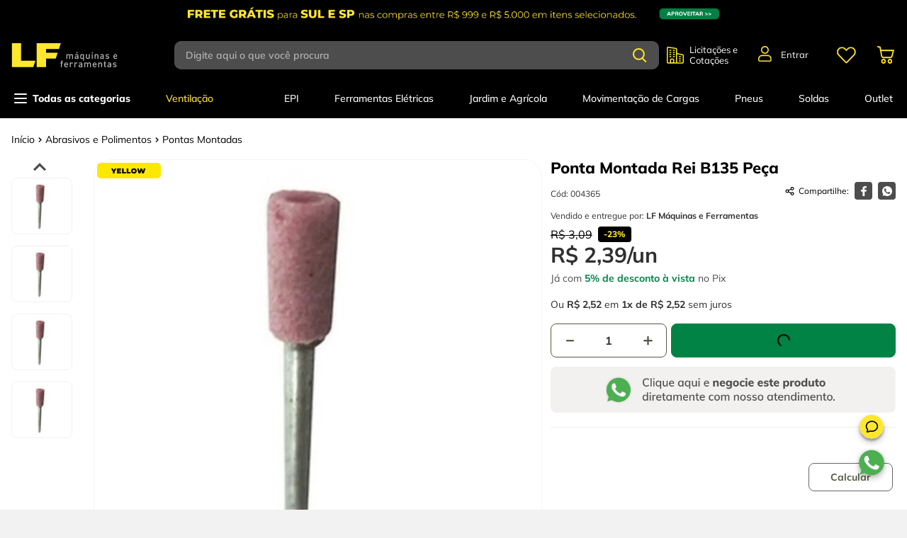

--- FILE ---
content_type: text/html; charset=utf-8
request_url: https://www.google.com/recaptcha/enterprise/anchor?ar=1&k=6LdV7CIpAAAAAPUrHXWlFArQ5hSiNQJk6Ja-vcYM&co=aHR0cHM6Ly93d3cubGZtYXF1aW5hc2VmZXJyYW1lbnRhcy5jb20uYnI6NDQz&hl=pt-BR&v=PoyoqOPhxBO7pBk68S4YbpHZ&size=invisible&anchor-ms=20000&execute-ms=30000&cb=bf3snbrgpg2q
body_size: 48777
content:
<!DOCTYPE HTML><html dir="ltr" lang="pt-BR"><head><meta http-equiv="Content-Type" content="text/html; charset=UTF-8">
<meta http-equiv="X-UA-Compatible" content="IE=edge">
<title>reCAPTCHA</title>
<style type="text/css">
/* cyrillic-ext */
@font-face {
  font-family: 'Roboto';
  font-style: normal;
  font-weight: 400;
  font-stretch: 100%;
  src: url(//fonts.gstatic.com/s/roboto/v48/KFO7CnqEu92Fr1ME7kSn66aGLdTylUAMa3GUBHMdazTgWw.woff2) format('woff2');
  unicode-range: U+0460-052F, U+1C80-1C8A, U+20B4, U+2DE0-2DFF, U+A640-A69F, U+FE2E-FE2F;
}
/* cyrillic */
@font-face {
  font-family: 'Roboto';
  font-style: normal;
  font-weight: 400;
  font-stretch: 100%;
  src: url(//fonts.gstatic.com/s/roboto/v48/KFO7CnqEu92Fr1ME7kSn66aGLdTylUAMa3iUBHMdazTgWw.woff2) format('woff2');
  unicode-range: U+0301, U+0400-045F, U+0490-0491, U+04B0-04B1, U+2116;
}
/* greek-ext */
@font-face {
  font-family: 'Roboto';
  font-style: normal;
  font-weight: 400;
  font-stretch: 100%;
  src: url(//fonts.gstatic.com/s/roboto/v48/KFO7CnqEu92Fr1ME7kSn66aGLdTylUAMa3CUBHMdazTgWw.woff2) format('woff2');
  unicode-range: U+1F00-1FFF;
}
/* greek */
@font-face {
  font-family: 'Roboto';
  font-style: normal;
  font-weight: 400;
  font-stretch: 100%;
  src: url(//fonts.gstatic.com/s/roboto/v48/KFO7CnqEu92Fr1ME7kSn66aGLdTylUAMa3-UBHMdazTgWw.woff2) format('woff2');
  unicode-range: U+0370-0377, U+037A-037F, U+0384-038A, U+038C, U+038E-03A1, U+03A3-03FF;
}
/* math */
@font-face {
  font-family: 'Roboto';
  font-style: normal;
  font-weight: 400;
  font-stretch: 100%;
  src: url(//fonts.gstatic.com/s/roboto/v48/KFO7CnqEu92Fr1ME7kSn66aGLdTylUAMawCUBHMdazTgWw.woff2) format('woff2');
  unicode-range: U+0302-0303, U+0305, U+0307-0308, U+0310, U+0312, U+0315, U+031A, U+0326-0327, U+032C, U+032F-0330, U+0332-0333, U+0338, U+033A, U+0346, U+034D, U+0391-03A1, U+03A3-03A9, U+03B1-03C9, U+03D1, U+03D5-03D6, U+03F0-03F1, U+03F4-03F5, U+2016-2017, U+2034-2038, U+203C, U+2040, U+2043, U+2047, U+2050, U+2057, U+205F, U+2070-2071, U+2074-208E, U+2090-209C, U+20D0-20DC, U+20E1, U+20E5-20EF, U+2100-2112, U+2114-2115, U+2117-2121, U+2123-214F, U+2190, U+2192, U+2194-21AE, U+21B0-21E5, U+21F1-21F2, U+21F4-2211, U+2213-2214, U+2216-22FF, U+2308-230B, U+2310, U+2319, U+231C-2321, U+2336-237A, U+237C, U+2395, U+239B-23B7, U+23D0, U+23DC-23E1, U+2474-2475, U+25AF, U+25B3, U+25B7, U+25BD, U+25C1, U+25CA, U+25CC, U+25FB, U+266D-266F, U+27C0-27FF, U+2900-2AFF, U+2B0E-2B11, U+2B30-2B4C, U+2BFE, U+3030, U+FF5B, U+FF5D, U+1D400-1D7FF, U+1EE00-1EEFF;
}
/* symbols */
@font-face {
  font-family: 'Roboto';
  font-style: normal;
  font-weight: 400;
  font-stretch: 100%;
  src: url(//fonts.gstatic.com/s/roboto/v48/KFO7CnqEu92Fr1ME7kSn66aGLdTylUAMaxKUBHMdazTgWw.woff2) format('woff2');
  unicode-range: U+0001-000C, U+000E-001F, U+007F-009F, U+20DD-20E0, U+20E2-20E4, U+2150-218F, U+2190, U+2192, U+2194-2199, U+21AF, U+21E6-21F0, U+21F3, U+2218-2219, U+2299, U+22C4-22C6, U+2300-243F, U+2440-244A, U+2460-24FF, U+25A0-27BF, U+2800-28FF, U+2921-2922, U+2981, U+29BF, U+29EB, U+2B00-2BFF, U+4DC0-4DFF, U+FFF9-FFFB, U+10140-1018E, U+10190-1019C, U+101A0, U+101D0-101FD, U+102E0-102FB, U+10E60-10E7E, U+1D2C0-1D2D3, U+1D2E0-1D37F, U+1F000-1F0FF, U+1F100-1F1AD, U+1F1E6-1F1FF, U+1F30D-1F30F, U+1F315, U+1F31C, U+1F31E, U+1F320-1F32C, U+1F336, U+1F378, U+1F37D, U+1F382, U+1F393-1F39F, U+1F3A7-1F3A8, U+1F3AC-1F3AF, U+1F3C2, U+1F3C4-1F3C6, U+1F3CA-1F3CE, U+1F3D4-1F3E0, U+1F3ED, U+1F3F1-1F3F3, U+1F3F5-1F3F7, U+1F408, U+1F415, U+1F41F, U+1F426, U+1F43F, U+1F441-1F442, U+1F444, U+1F446-1F449, U+1F44C-1F44E, U+1F453, U+1F46A, U+1F47D, U+1F4A3, U+1F4B0, U+1F4B3, U+1F4B9, U+1F4BB, U+1F4BF, U+1F4C8-1F4CB, U+1F4D6, U+1F4DA, U+1F4DF, U+1F4E3-1F4E6, U+1F4EA-1F4ED, U+1F4F7, U+1F4F9-1F4FB, U+1F4FD-1F4FE, U+1F503, U+1F507-1F50B, U+1F50D, U+1F512-1F513, U+1F53E-1F54A, U+1F54F-1F5FA, U+1F610, U+1F650-1F67F, U+1F687, U+1F68D, U+1F691, U+1F694, U+1F698, U+1F6AD, U+1F6B2, U+1F6B9-1F6BA, U+1F6BC, U+1F6C6-1F6CF, U+1F6D3-1F6D7, U+1F6E0-1F6EA, U+1F6F0-1F6F3, U+1F6F7-1F6FC, U+1F700-1F7FF, U+1F800-1F80B, U+1F810-1F847, U+1F850-1F859, U+1F860-1F887, U+1F890-1F8AD, U+1F8B0-1F8BB, U+1F8C0-1F8C1, U+1F900-1F90B, U+1F93B, U+1F946, U+1F984, U+1F996, U+1F9E9, U+1FA00-1FA6F, U+1FA70-1FA7C, U+1FA80-1FA89, U+1FA8F-1FAC6, U+1FACE-1FADC, U+1FADF-1FAE9, U+1FAF0-1FAF8, U+1FB00-1FBFF;
}
/* vietnamese */
@font-face {
  font-family: 'Roboto';
  font-style: normal;
  font-weight: 400;
  font-stretch: 100%;
  src: url(//fonts.gstatic.com/s/roboto/v48/KFO7CnqEu92Fr1ME7kSn66aGLdTylUAMa3OUBHMdazTgWw.woff2) format('woff2');
  unicode-range: U+0102-0103, U+0110-0111, U+0128-0129, U+0168-0169, U+01A0-01A1, U+01AF-01B0, U+0300-0301, U+0303-0304, U+0308-0309, U+0323, U+0329, U+1EA0-1EF9, U+20AB;
}
/* latin-ext */
@font-face {
  font-family: 'Roboto';
  font-style: normal;
  font-weight: 400;
  font-stretch: 100%;
  src: url(//fonts.gstatic.com/s/roboto/v48/KFO7CnqEu92Fr1ME7kSn66aGLdTylUAMa3KUBHMdazTgWw.woff2) format('woff2');
  unicode-range: U+0100-02BA, U+02BD-02C5, U+02C7-02CC, U+02CE-02D7, U+02DD-02FF, U+0304, U+0308, U+0329, U+1D00-1DBF, U+1E00-1E9F, U+1EF2-1EFF, U+2020, U+20A0-20AB, U+20AD-20C0, U+2113, U+2C60-2C7F, U+A720-A7FF;
}
/* latin */
@font-face {
  font-family: 'Roboto';
  font-style: normal;
  font-weight: 400;
  font-stretch: 100%;
  src: url(//fonts.gstatic.com/s/roboto/v48/KFO7CnqEu92Fr1ME7kSn66aGLdTylUAMa3yUBHMdazQ.woff2) format('woff2');
  unicode-range: U+0000-00FF, U+0131, U+0152-0153, U+02BB-02BC, U+02C6, U+02DA, U+02DC, U+0304, U+0308, U+0329, U+2000-206F, U+20AC, U+2122, U+2191, U+2193, U+2212, U+2215, U+FEFF, U+FFFD;
}
/* cyrillic-ext */
@font-face {
  font-family: 'Roboto';
  font-style: normal;
  font-weight: 500;
  font-stretch: 100%;
  src: url(//fonts.gstatic.com/s/roboto/v48/KFO7CnqEu92Fr1ME7kSn66aGLdTylUAMa3GUBHMdazTgWw.woff2) format('woff2');
  unicode-range: U+0460-052F, U+1C80-1C8A, U+20B4, U+2DE0-2DFF, U+A640-A69F, U+FE2E-FE2F;
}
/* cyrillic */
@font-face {
  font-family: 'Roboto';
  font-style: normal;
  font-weight: 500;
  font-stretch: 100%;
  src: url(//fonts.gstatic.com/s/roboto/v48/KFO7CnqEu92Fr1ME7kSn66aGLdTylUAMa3iUBHMdazTgWw.woff2) format('woff2');
  unicode-range: U+0301, U+0400-045F, U+0490-0491, U+04B0-04B1, U+2116;
}
/* greek-ext */
@font-face {
  font-family: 'Roboto';
  font-style: normal;
  font-weight: 500;
  font-stretch: 100%;
  src: url(//fonts.gstatic.com/s/roboto/v48/KFO7CnqEu92Fr1ME7kSn66aGLdTylUAMa3CUBHMdazTgWw.woff2) format('woff2');
  unicode-range: U+1F00-1FFF;
}
/* greek */
@font-face {
  font-family: 'Roboto';
  font-style: normal;
  font-weight: 500;
  font-stretch: 100%;
  src: url(//fonts.gstatic.com/s/roboto/v48/KFO7CnqEu92Fr1ME7kSn66aGLdTylUAMa3-UBHMdazTgWw.woff2) format('woff2');
  unicode-range: U+0370-0377, U+037A-037F, U+0384-038A, U+038C, U+038E-03A1, U+03A3-03FF;
}
/* math */
@font-face {
  font-family: 'Roboto';
  font-style: normal;
  font-weight: 500;
  font-stretch: 100%;
  src: url(//fonts.gstatic.com/s/roboto/v48/KFO7CnqEu92Fr1ME7kSn66aGLdTylUAMawCUBHMdazTgWw.woff2) format('woff2');
  unicode-range: U+0302-0303, U+0305, U+0307-0308, U+0310, U+0312, U+0315, U+031A, U+0326-0327, U+032C, U+032F-0330, U+0332-0333, U+0338, U+033A, U+0346, U+034D, U+0391-03A1, U+03A3-03A9, U+03B1-03C9, U+03D1, U+03D5-03D6, U+03F0-03F1, U+03F4-03F5, U+2016-2017, U+2034-2038, U+203C, U+2040, U+2043, U+2047, U+2050, U+2057, U+205F, U+2070-2071, U+2074-208E, U+2090-209C, U+20D0-20DC, U+20E1, U+20E5-20EF, U+2100-2112, U+2114-2115, U+2117-2121, U+2123-214F, U+2190, U+2192, U+2194-21AE, U+21B0-21E5, U+21F1-21F2, U+21F4-2211, U+2213-2214, U+2216-22FF, U+2308-230B, U+2310, U+2319, U+231C-2321, U+2336-237A, U+237C, U+2395, U+239B-23B7, U+23D0, U+23DC-23E1, U+2474-2475, U+25AF, U+25B3, U+25B7, U+25BD, U+25C1, U+25CA, U+25CC, U+25FB, U+266D-266F, U+27C0-27FF, U+2900-2AFF, U+2B0E-2B11, U+2B30-2B4C, U+2BFE, U+3030, U+FF5B, U+FF5D, U+1D400-1D7FF, U+1EE00-1EEFF;
}
/* symbols */
@font-face {
  font-family: 'Roboto';
  font-style: normal;
  font-weight: 500;
  font-stretch: 100%;
  src: url(//fonts.gstatic.com/s/roboto/v48/KFO7CnqEu92Fr1ME7kSn66aGLdTylUAMaxKUBHMdazTgWw.woff2) format('woff2');
  unicode-range: U+0001-000C, U+000E-001F, U+007F-009F, U+20DD-20E0, U+20E2-20E4, U+2150-218F, U+2190, U+2192, U+2194-2199, U+21AF, U+21E6-21F0, U+21F3, U+2218-2219, U+2299, U+22C4-22C6, U+2300-243F, U+2440-244A, U+2460-24FF, U+25A0-27BF, U+2800-28FF, U+2921-2922, U+2981, U+29BF, U+29EB, U+2B00-2BFF, U+4DC0-4DFF, U+FFF9-FFFB, U+10140-1018E, U+10190-1019C, U+101A0, U+101D0-101FD, U+102E0-102FB, U+10E60-10E7E, U+1D2C0-1D2D3, U+1D2E0-1D37F, U+1F000-1F0FF, U+1F100-1F1AD, U+1F1E6-1F1FF, U+1F30D-1F30F, U+1F315, U+1F31C, U+1F31E, U+1F320-1F32C, U+1F336, U+1F378, U+1F37D, U+1F382, U+1F393-1F39F, U+1F3A7-1F3A8, U+1F3AC-1F3AF, U+1F3C2, U+1F3C4-1F3C6, U+1F3CA-1F3CE, U+1F3D4-1F3E0, U+1F3ED, U+1F3F1-1F3F3, U+1F3F5-1F3F7, U+1F408, U+1F415, U+1F41F, U+1F426, U+1F43F, U+1F441-1F442, U+1F444, U+1F446-1F449, U+1F44C-1F44E, U+1F453, U+1F46A, U+1F47D, U+1F4A3, U+1F4B0, U+1F4B3, U+1F4B9, U+1F4BB, U+1F4BF, U+1F4C8-1F4CB, U+1F4D6, U+1F4DA, U+1F4DF, U+1F4E3-1F4E6, U+1F4EA-1F4ED, U+1F4F7, U+1F4F9-1F4FB, U+1F4FD-1F4FE, U+1F503, U+1F507-1F50B, U+1F50D, U+1F512-1F513, U+1F53E-1F54A, U+1F54F-1F5FA, U+1F610, U+1F650-1F67F, U+1F687, U+1F68D, U+1F691, U+1F694, U+1F698, U+1F6AD, U+1F6B2, U+1F6B9-1F6BA, U+1F6BC, U+1F6C6-1F6CF, U+1F6D3-1F6D7, U+1F6E0-1F6EA, U+1F6F0-1F6F3, U+1F6F7-1F6FC, U+1F700-1F7FF, U+1F800-1F80B, U+1F810-1F847, U+1F850-1F859, U+1F860-1F887, U+1F890-1F8AD, U+1F8B0-1F8BB, U+1F8C0-1F8C1, U+1F900-1F90B, U+1F93B, U+1F946, U+1F984, U+1F996, U+1F9E9, U+1FA00-1FA6F, U+1FA70-1FA7C, U+1FA80-1FA89, U+1FA8F-1FAC6, U+1FACE-1FADC, U+1FADF-1FAE9, U+1FAF0-1FAF8, U+1FB00-1FBFF;
}
/* vietnamese */
@font-face {
  font-family: 'Roboto';
  font-style: normal;
  font-weight: 500;
  font-stretch: 100%;
  src: url(//fonts.gstatic.com/s/roboto/v48/KFO7CnqEu92Fr1ME7kSn66aGLdTylUAMa3OUBHMdazTgWw.woff2) format('woff2');
  unicode-range: U+0102-0103, U+0110-0111, U+0128-0129, U+0168-0169, U+01A0-01A1, U+01AF-01B0, U+0300-0301, U+0303-0304, U+0308-0309, U+0323, U+0329, U+1EA0-1EF9, U+20AB;
}
/* latin-ext */
@font-face {
  font-family: 'Roboto';
  font-style: normal;
  font-weight: 500;
  font-stretch: 100%;
  src: url(//fonts.gstatic.com/s/roboto/v48/KFO7CnqEu92Fr1ME7kSn66aGLdTylUAMa3KUBHMdazTgWw.woff2) format('woff2');
  unicode-range: U+0100-02BA, U+02BD-02C5, U+02C7-02CC, U+02CE-02D7, U+02DD-02FF, U+0304, U+0308, U+0329, U+1D00-1DBF, U+1E00-1E9F, U+1EF2-1EFF, U+2020, U+20A0-20AB, U+20AD-20C0, U+2113, U+2C60-2C7F, U+A720-A7FF;
}
/* latin */
@font-face {
  font-family: 'Roboto';
  font-style: normal;
  font-weight: 500;
  font-stretch: 100%;
  src: url(//fonts.gstatic.com/s/roboto/v48/KFO7CnqEu92Fr1ME7kSn66aGLdTylUAMa3yUBHMdazQ.woff2) format('woff2');
  unicode-range: U+0000-00FF, U+0131, U+0152-0153, U+02BB-02BC, U+02C6, U+02DA, U+02DC, U+0304, U+0308, U+0329, U+2000-206F, U+20AC, U+2122, U+2191, U+2193, U+2212, U+2215, U+FEFF, U+FFFD;
}
/* cyrillic-ext */
@font-face {
  font-family: 'Roboto';
  font-style: normal;
  font-weight: 900;
  font-stretch: 100%;
  src: url(//fonts.gstatic.com/s/roboto/v48/KFO7CnqEu92Fr1ME7kSn66aGLdTylUAMa3GUBHMdazTgWw.woff2) format('woff2');
  unicode-range: U+0460-052F, U+1C80-1C8A, U+20B4, U+2DE0-2DFF, U+A640-A69F, U+FE2E-FE2F;
}
/* cyrillic */
@font-face {
  font-family: 'Roboto';
  font-style: normal;
  font-weight: 900;
  font-stretch: 100%;
  src: url(//fonts.gstatic.com/s/roboto/v48/KFO7CnqEu92Fr1ME7kSn66aGLdTylUAMa3iUBHMdazTgWw.woff2) format('woff2');
  unicode-range: U+0301, U+0400-045F, U+0490-0491, U+04B0-04B1, U+2116;
}
/* greek-ext */
@font-face {
  font-family: 'Roboto';
  font-style: normal;
  font-weight: 900;
  font-stretch: 100%;
  src: url(//fonts.gstatic.com/s/roboto/v48/KFO7CnqEu92Fr1ME7kSn66aGLdTylUAMa3CUBHMdazTgWw.woff2) format('woff2');
  unicode-range: U+1F00-1FFF;
}
/* greek */
@font-face {
  font-family: 'Roboto';
  font-style: normal;
  font-weight: 900;
  font-stretch: 100%;
  src: url(//fonts.gstatic.com/s/roboto/v48/KFO7CnqEu92Fr1ME7kSn66aGLdTylUAMa3-UBHMdazTgWw.woff2) format('woff2');
  unicode-range: U+0370-0377, U+037A-037F, U+0384-038A, U+038C, U+038E-03A1, U+03A3-03FF;
}
/* math */
@font-face {
  font-family: 'Roboto';
  font-style: normal;
  font-weight: 900;
  font-stretch: 100%;
  src: url(//fonts.gstatic.com/s/roboto/v48/KFO7CnqEu92Fr1ME7kSn66aGLdTylUAMawCUBHMdazTgWw.woff2) format('woff2');
  unicode-range: U+0302-0303, U+0305, U+0307-0308, U+0310, U+0312, U+0315, U+031A, U+0326-0327, U+032C, U+032F-0330, U+0332-0333, U+0338, U+033A, U+0346, U+034D, U+0391-03A1, U+03A3-03A9, U+03B1-03C9, U+03D1, U+03D5-03D6, U+03F0-03F1, U+03F4-03F5, U+2016-2017, U+2034-2038, U+203C, U+2040, U+2043, U+2047, U+2050, U+2057, U+205F, U+2070-2071, U+2074-208E, U+2090-209C, U+20D0-20DC, U+20E1, U+20E5-20EF, U+2100-2112, U+2114-2115, U+2117-2121, U+2123-214F, U+2190, U+2192, U+2194-21AE, U+21B0-21E5, U+21F1-21F2, U+21F4-2211, U+2213-2214, U+2216-22FF, U+2308-230B, U+2310, U+2319, U+231C-2321, U+2336-237A, U+237C, U+2395, U+239B-23B7, U+23D0, U+23DC-23E1, U+2474-2475, U+25AF, U+25B3, U+25B7, U+25BD, U+25C1, U+25CA, U+25CC, U+25FB, U+266D-266F, U+27C0-27FF, U+2900-2AFF, U+2B0E-2B11, U+2B30-2B4C, U+2BFE, U+3030, U+FF5B, U+FF5D, U+1D400-1D7FF, U+1EE00-1EEFF;
}
/* symbols */
@font-face {
  font-family: 'Roboto';
  font-style: normal;
  font-weight: 900;
  font-stretch: 100%;
  src: url(//fonts.gstatic.com/s/roboto/v48/KFO7CnqEu92Fr1ME7kSn66aGLdTylUAMaxKUBHMdazTgWw.woff2) format('woff2');
  unicode-range: U+0001-000C, U+000E-001F, U+007F-009F, U+20DD-20E0, U+20E2-20E4, U+2150-218F, U+2190, U+2192, U+2194-2199, U+21AF, U+21E6-21F0, U+21F3, U+2218-2219, U+2299, U+22C4-22C6, U+2300-243F, U+2440-244A, U+2460-24FF, U+25A0-27BF, U+2800-28FF, U+2921-2922, U+2981, U+29BF, U+29EB, U+2B00-2BFF, U+4DC0-4DFF, U+FFF9-FFFB, U+10140-1018E, U+10190-1019C, U+101A0, U+101D0-101FD, U+102E0-102FB, U+10E60-10E7E, U+1D2C0-1D2D3, U+1D2E0-1D37F, U+1F000-1F0FF, U+1F100-1F1AD, U+1F1E6-1F1FF, U+1F30D-1F30F, U+1F315, U+1F31C, U+1F31E, U+1F320-1F32C, U+1F336, U+1F378, U+1F37D, U+1F382, U+1F393-1F39F, U+1F3A7-1F3A8, U+1F3AC-1F3AF, U+1F3C2, U+1F3C4-1F3C6, U+1F3CA-1F3CE, U+1F3D4-1F3E0, U+1F3ED, U+1F3F1-1F3F3, U+1F3F5-1F3F7, U+1F408, U+1F415, U+1F41F, U+1F426, U+1F43F, U+1F441-1F442, U+1F444, U+1F446-1F449, U+1F44C-1F44E, U+1F453, U+1F46A, U+1F47D, U+1F4A3, U+1F4B0, U+1F4B3, U+1F4B9, U+1F4BB, U+1F4BF, U+1F4C8-1F4CB, U+1F4D6, U+1F4DA, U+1F4DF, U+1F4E3-1F4E6, U+1F4EA-1F4ED, U+1F4F7, U+1F4F9-1F4FB, U+1F4FD-1F4FE, U+1F503, U+1F507-1F50B, U+1F50D, U+1F512-1F513, U+1F53E-1F54A, U+1F54F-1F5FA, U+1F610, U+1F650-1F67F, U+1F687, U+1F68D, U+1F691, U+1F694, U+1F698, U+1F6AD, U+1F6B2, U+1F6B9-1F6BA, U+1F6BC, U+1F6C6-1F6CF, U+1F6D3-1F6D7, U+1F6E0-1F6EA, U+1F6F0-1F6F3, U+1F6F7-1F6FC, U+1F700-1F7FF, U+1F800-1F80B, U+1F810-1F847, U+1F850-1F859, U+1F860-1F887, U+1F890-1F8AD, U+1F8B0-1F8BB, U+1F8C0-1F8C1, U+1F900-1F90B, U+1F93B, U+1F946, U+1F984, U+1F996, U+1F9E9, U+1FA00-1FA6F, U+1FA70-1FA7C, U+1FA80-1FA89, U+1FA8F-1FAC6, U+1FACE-1FADC, U+1FADF-1FAE9, U+1FAF0-1FAF8, U+1FB00-1FBFF;
}
/* vietnamese */
@font-face {
  font-family: 'Roboto';
  font-style: normal;
  font-weight: 900;
  font-stretch: 100%;
  src: url(//fonts.gstatic.com/s/roboto/v48/KFO7CnqEu92Fr1ME7kSn66aGLdTylUAMa3OUBHMdazTgWw.woff2) format('woff2');
  unicode-range: U+0102-0103, U+0110-0111, U+0128-0129, U+0168-0169, U+01A0-01A1, U+01AF-01B0, U+0300-0301, U+0303-0304, U+0308-0309, U+0323, U+0329, U+1EA0-1EF9, U+20AB;
}
/* latin-ext */
@font-face {
  font-family: 'Roboto';
  font-style: normal;
  font-weight: 900;
  font-stretch: 100%;
  src: url(//fonts.gstatic.com/s/roboto/v48/KFO7CnqEu92Fr1ME7kSn66aGLdTylUAMa3KUBHMdazTgWw.woff2) format('woff2');
  unicode-range: U+0100-02BA, U+02BD-02C5, U+02C7-02CC, U+02CE-02D7, U+02DD-02FF, U+0304, U+0308, U+0329, U+1D00-1DBF, U+1E00-1E9F, U+1EF2-1EFF, U+2020, U+20A0-20AB, U+20AD-20C0, U+2113, U+2C60-2C7F, U+A720-A7FF;
}
/* latin */
@font-face {
  font-family: 'Roboto';
  font-style: normal;
  font-weight: 900;
  font-stretch: 100%;
  src: url(//fonts.gstatic.com/s/roboto/v48/KFO7CnqEu92Fr1ME7kSn66aGLdTylUAMa3yUBHMdazQ.woff2) format('woff2');
  unicode-range: U+0000-00FF, U+0131, U+0152-0153, U+02BB-02BC, U+02C6, U+02DA, U+02DC, U+0304, U+0308, U+0329, U+2000-206F, U+20AC, U+2122, U+2191, U+2193, U+2212, U+2215, U+FEFF, U+FFFD;
}

</style>
<link rel="stylesheet" type="text/css" href="https://www.gstatic.com/recaptcha/releases/PoyoqOPhxBO7pBk68S4YbpHZ/styles__ltr.css">
<script nonce="-zuXEyoZikcdTqRW7_rkpg" type="text/javascript">window['__recaptcha_api'] = 'https://www.google.com/recaptcha/enterprise/';</script>
<script type="text/javascript" src="https://www.gstatic.com/recaptcha/releases/PoyoqOPhxBO7pBk68S4YbpHZ/recaptcha__pt_br.js" nonce="-zuXEyoZikcdTqRW7_rkpg">
      
    </script></head>
<body><div id="rc-anchor-alert" class="rc-anchor-alert"></div>
<input type="hidden" id="recaptcha-token" value="[base64]">
<script type="text/javascript" nonce="-zuXEyoZikcdTqRW7_rkpg">
      recaptcha.anchor.Main.init("[\x22ainput\x22,[\x22bgdata\x22,\x22\x22,\[base64]/[base64]/[base64]/KE4oMTI0LHYsdi5HKSxMWihsLHYpKTpOKDEyNCx2LGwpLFYpLHYpLFQpKSxGKDE3MSx2KX0scjc9ZnVuY3Rpb24obCl7cmV0dXJuIGx9LEM9ZnVuY3Rpb24obCxWLHYpe04odixsLFYpLFZbYWtdPTI3OTZ9LG49ZnVuY3Rpb24obCxWKXtWLlg9KChWLlg/[base64]/[base64]/[base64]/[base64]/[base64]/[base64]/[base64]/[base64]/[base64]/[base64]/[base64]\\u003d\x22,\[base64]\x22,\x22YcK5wow7S8Kpw5Arwr7Clx0Vwo1Aw4nDgBPDrDshOsOwFMOEaSdzwoMOdsKYHMODZxp7MFrDvQ3DgGDCgx/[base64]/P8KrBMOiw5rCicO7WFTDgMK7w5/DlA4Gwrp2w6/CkcKULMKgLMOwLwZswrtwW8OAKm8XwpHDtwLDun13wqpuOT7DisKXNFF/DDnDt8OWwpcUC8KWw5/CtcOFw5zDgxY/[base64]/fFYewrDDhGQBFg/Cp8KbH8K6O1HDssOrWcOtXMK3TUXDsgjCosOjaW0CfsOeSsKlwqnDv0fDrXUTwr/DoMOHc8OBw7nCn1fDpsOdw7vDoMKgMMOuwqXDmSBVw6RUPcKzw4fDokNybVfDhhtDw73CqsK4csOmw6jDg8KeHMKQw6R/cMOvcMK0BsKlCmI0wq15wr9owopMwpfDu3pSwrhzT37Cil4Hwp7DlMOoBxwRQ29pVw/[base64]/Dq8OmVsKawqRSbsOpw4JaMDPDgFPDjVDDon5Xwotvw7cdV8KFw7YSw4tBfQtQw53CpwHDtG0HwrNMUg/Ct8KpdyIdwrsHbsOXCMOzwpvDn8KOUXtOwqMCwq17AcOsw7czG8Khw55LRMKnwqtrX8OXwronDcKEGMOaGcKULcO/XMOAHBfCncKcw697wo/CpQTDjmvCncKKwrM8U2wFM3LCjMOMwq7DuCLClMK8JsKtEQcqfMKowqUDAMOnwpssU8O2w4MYZcOiacKww749FcKhMcK7wpbCr0hew65XT23DsWbClMKAwqzClHIOHB3DocOMwqsPw67CksOxw5jDq0XCghM7En8eD8Oswo9ZSMKYw5XCo8KHZMKwTsK/woF+wqrDgXTCgMKFUlEcKAbDgsKdVMOhwpPDncK6dDTCnDPDhG50w4TCs8O0w7InwpvCmF/[base64]/w7g5wo1mWiTChMOJw5rCjsOnNwl7w77DlMOewoHDoRXCjFPDoHbDosOew49Fw4dkw6/DuTTCrTMEwqoMZjHCiMKqPRnDtsKSMx3CqMOJUcKfTA3Dn8Ksw6LCoXZkNMOYw6TDvFwJw4oGwpXDgiBmw5x2TX5ua8Oow45uw55qwqpoNwcMw6kawoYfaEwMcMOsw5DDhz1Lw5tYCh4oVV3DmsKBw5UJTcO9IcOdP8O/DsKYwpfCpR8Bw7XCs8K4GsKTw4tNIsOAfTF6NWdJwo9Bwrp3GsOrBUnDnTonEsOjwonDkcKFw4oxIS/DvcOJYWdhC8KCwpDCnsKnw6DDgMOuwrbDk8O0w5PCoH1BRcKcwpEYWywnw7PDpjjDj8Ohw47DhMOdQMOiwrLCksKWwqXCqyxPwq8PQcO9wod2wohDw7DDj8OTP2PCtHzChARYwr4JOcOywrnDicKWRsOIw7HCvcKPw7ZiMCXDosKtwr3CjsO/[base64]/Y20fQCpcwpB7D8OjwqvDs8Ofwrh0IMKNw7c2Y8OrwoUOV8OcPG3CnMKgcyHClsOMNV16TcOEw79JVQlwHH/CkMOvWHIhBAfCtWgdw7bCrSR1wqPCvB3DhgNUw67CpMOAUj3CtMOBbsKLw45zPcOgwqJjw7FBwp/CpMOkwoYqfBLDhcKdOXlCw5TCkglZYsO9CwvDh0QcR1XDnMKtZ0bDrcOjw5NXwpfCjMKpBsOIXCvDv8OOAnguHXM0AsOCPFhUw4p6VMKLwqPCrwZIM0LCnQPCrDoYW8KMwo1PZmw5QhHCh8KVwq4NEsKAUsOWRiJqw6ZXwp/CmR3DpMK8w6bDncOdw7XDqTMTwprCs04SwqHDg8KyTsKow4HCosKSUmfDgcKgdsKTBMKAw5R/AcOKTmXDqcKMNTfCnMOnw7DDnMKFL8O5w4vClHzCpMKfC8K6w6AQXjrDk8Osa8OBwoYrw5BUw40TT8KQQUsrwo1ew5BbIMKew6TCkmAUX8KtQiRXw4TDjcOEw51Cw60pw7NuwqnDgcKaEsOlEsKkw7NtwqPCpFDCpcOzKElySMOuNcK/ClFaXWzCg8ObecKDw6QtGsOEwqR4woN/[base64]/ClMKLw6TDjcONwrbDicKec8OhCMKFdcKbw7Bzwr1Ow6Apw5bCj8OEwpMLRsKgRC3Ckz/Ck1/DnsOZwoXCu1nCtcKzeRtKeyvCkx/[base64]/R8OSc8KewrLCn8KaBDbCoGs0w40dwooVw4Uew757F8OBw4zChBAtD8OhKVHDqMKCBCHDuUlMZFPDlg/DmUDCtMK0w5hnwqBePVTDkRk9w7nCiMOHw4o2YMK0Tk3Dsx/CmsOuwpw/c8ONw4drWcOzwovCjcKgw7vDpsKSwoJKw6gZWcOIwpU+wpvClzRoKcONw4jCtzNjwo/Cq8OwNCtkw4xUwr/DpsKswrtVA8K8wrpYwo7DqsOTFsK0F8O/w4w5HQXCg8OUwpV+LzvDgW7Cow0Ww4DCoGoCwoHCgcODLsKFABE0wqjDg8KVDWfDocKMIUTCiWHCvzLDpA0wRsOdOcKaR8Kfw6c/w7I1w6PDhMOIwqfChSXDksO0wqsXw5LDowXDl01XPhs6OT3CnsKDwoRfLMOXwr1/wqsnwoEtccKcw7PCvsOCd3ZbPsOSwph1w5LClytOI8KwG2bCnMO6L8Kdf8OAw6Rqw45UfMOcPcK6TsOMw4/[base64]/OVUfwo87w7fDosONwo0ZCsKjV8KiwpoWwpkkW8K0w7rCm8OJw51BJcKrQhbDp2/[base64]/DhMOxURcHwop/AMOvwrrDnsO4w6d3AVofwpMsQsK2FD3CmMKRwpYbw5PDksOhDcKpHMOnTMOBCMKqw5rDk8OVwqfDpA/CrsOVC8OnwpAhDF/CrBrCg8OSwrbCosKhw7LCrn7CocOcwooFYcK3acK7U1ghwq5vw7giP2EvNMKIAjXDtmrCnMOsbQvCgxPDo2cjOcOhw7LCp8OJw4gQw6Qrw4lYZ8OCaMKFV8KYwocFesK9wqRMKSnCv8OgbMK7wqXDhsOZIcKNPX/Cp15Vw6ZXVj7CnSs+JsKgwqPDikvDqRkgAcO2ZGbCvm7CtsKzbsOywobDhFY3MMOtO8KDwqoSw4TDsmrDuwghw5zDu8KcWMOrN8OHw61Mw7ZkdMO8GQgsw7cEFjjDqMKYw7xMIcO4w43DhURoMsK2worDv8OGw7HDtVwBZcOLB8Kfw7Y/A0ozw7NHwrzDhsKGwqwYcw3Cph/DtMKqw6ZZwpB8wovCgi4PBcOZJjNFw4TCi3LDjsOuw6Fmw6LCo8OmfR13XMOuwrvDqcKpBcOTw5Vlw6YJw4geFsOow7fCmcOSw4vCncOMwoMFJMOUGkXCtipawr8bw4JsJcKdbgRYBxbCnMKHSRx3EX06woA4wpnCgB/[base64]/DrsKhLnvDh0XDncKuw6LCm8KHQHlaacO6dsO4w7EPwqojDWhnAjxRw6/CkHfCnMO8IxzDiEjDhXAzSX3DmyAEWcKbY8OCPWzClU/DosKAwodmwpodXUfCocKZw6xAMkDDulfCq3d5JcOTw5jDmhJkw7rCh8OVZmc2w57Cl8OCSlTDvWcKw4Z+KMKML8KEw7LDiwDDusKww6DDuMKkw6NiLcOrwpzCsEotw5/CksKEdwPCh0tpMCnDj23Dp8OdwqhxFRzClWbDtsKcw4cDwojDvSHDry4twobCrCvCmMOPBlsnBzfCqznDgsKkwoDCk8KrZ2rCii3DjMOfS8Onw6LCnx5Iw6pJNsKTdxpxcMO5w7cgwrDDiVhSccOXGxpQw4PDq8KbwoLDk8KIwqLCucKIw50wF8Oswq9uw6XDt8K/GEU8w7/DisKbw7rCgMK9RsKQw4oSL3VQw4YVwr9bB29zw6o5XMKUwrkRV0HDg1shTVrCkMOaw4DDqsOgwp9jEx/DoVbDrRfCgMObDi/Cgl7ClMKlw4lnw7PDscKJHMK7wog4WSZGwovDi8KlREVUJcOaIsO7NV/DisOBwptCT8O6Om5RwqnDpMOqEsOuw5DCiBvCgRsmWTV0VXjDr8KqwrHCnEEYYsODOcO+w6LDqcKVA8Ozw7EvAsOCwrQ3wqlbwqvCuMOjAsOiwrXDr8KgW8Onw5HDtMKrw6rCq0fCqBlsw70XMsOewp/Dg8KtJsKfwprDgMOsJ0Ecw7HDlcKIOcKzVcKiwokgd8ONMcKWw7JgfcKfWi9/wqXChMOcDG9zFMOywrbDkT5regPCrsO+H8O9YnA9W2/DicK2Bz8ce0MyVcOjXV7DisOhU8KbbMOawr/ChMKcLz3CqW1Uw5rDpsOGwp3ChcO0WjvDnH7DjsOgwrdCZSPChcKrw7/CjMKZHsKvw4AiFF7Du31SBxbDvcOMNz7DmkLDtCp/wqN/dD/[base64]/DkMKawpvDkMOSABHCh8KSw57DqCYUwpXClDvDt8OPYMK/wpLCgMKoXxfDmlzCgcKeV8KqwoTChEV2wrjCm8OSw6UxK8OSGmfCmsKXaRlXwpHCmhRkQMOIwoN6O8Kww554wpsVw64+woo/UsKPw6jCh8OVwprCg8KhCn3DvTzDimrCnw5Xw7TCnjJgRcKrw5UgQcOgHwcJETkIIMOyworCgMKaw5vCsMOqdsOzDG8RaMKfbEs3w4jCnMO0w4zCuMOBw54/wqtPNsOXwpHDkCfDsD0+w7hnw5wLwofDpUIMKWtowpx5w7DCscK8RWw5eMOUw6gWNTdRwoB/w7syGVwFwoXCuQ3DlEgIecKtawvCv8OKNUt3N0nDscOMwoTCkg8paMOPw5LCkhRQJVTDlQjDrFcLwrNuaMKxw6vCh8KZKQEOw4DCjyHCkxFUwpM5w5DCln0UfDtNwrLCksKcccKeKhfCgVDDnMKIwq/DrCRnZcKiTVzDrx7CkcORwq19Wh/CqcKecThaHADDp8OAwpNMwpLDiMO5wrXDqsOawovCnwDCmW0YB3Vrw7HCtsO0F3fDo8OQwpYnwrfDicOEwpLCosOLw7PCm8OLwofCvsKDNMOzccOkw5bDkSRyw7jDhXYAcMKNVRoGKMOSw7l+wqwWw6HDosOBHURYwoFxWMOXwpoFw4rCtEfCmGDChUA/wqDCqHkqw7RqHRTCkQjCosKgGsOZZW00R8ONTcOJH3XCtCnCn8KBVQTDk8Oiw7vCuycjA8OQUcOrw700esO2w6nCpj0Uw5/CoMOsFRHDnRjCscKmw7HDsC3ClVIAC8K8DgzDtSLCqsOKw5MoScKmS0YdQ8KLwrbDh3LDucKaI8OFw6jDtsKywrQnUgHCkmnDlxs0w7l1wr7DlMKgw4nCt8KWw7HDoEJSHsKpdWQ2bXzDi1EKwr3DuXnCgE/[base64]/CtsK9O8K6HifDmzfCocK5SVrDgMK6wr7Ch8OQYsORKMOkMsKHahHDsMKcFR41wrBpLMOLw6QywqHDv8KNL0xawqAjGsKkfsKeAjnDkmXDjsKEDcOjfcKtf8KrSiRsw6kVwoYgwrxIT8OBw7vCmRjDgMOfw7/Cm8K4wrTCt8Kiw7LDssOUw6vDmh9FVWxSe8K8w40MQyfDnibDvB3DgMK9P8O2wrgqdsKKEMKlccKMd0FKFcOJSHNbLl7CtXjDoxhjDsK8wrfDnMO7w4AoPUrDgl08wqXDuhLCnlBLwrvDk8KFCBjDjE3Cs8OcBV3Di33CncOULcO1e8K7wo7DvcK8wrVqw5XDssKKLy/CjWHCq1/Cv3VRw4XDokY6dFECWsOEa8K3wobDpMKqRMKdwokYCcKpwrTDlsORwpTDh8KmwrrDtGLCvxfCtxQ/PknDhhTCmQ3CksOaLsKgTnEhMHfCt8OVMkPDu8Ouw6DDmcO8AD8FwpjDhRbDiMO8w7B/[base64]/Clwd/BgZpw6LDixvDmV8gWSFJZMOEwp4WTsKyw6/DpwUJFMKUwrXCrcKCbsOQH8ORwpVFcMO1Lz0cc8OGw5zCr8Kwwqliw7sRcHHCoD/DmMKyw6rCqcOdcBtnVWIFH2nDmE3CkBvCigpWwqTChmfCpSDCrcOFw5smwoVdOU9dY8Obw4nDtkgIwonCgHNiwqzCoGU/w7cww5pZw4sIwpPCjsOhGsK5wpgeQi1nw7PDvyHCp8KtHykcwqHCm0kiM8KyeSwERTx/HMOvwrnDmsKkdcKJwpvDoE7CmBnCgghww4jCmyDCnjzCvMOVI0F+wpbCuBzDqSfDq8KfZR5qYMKpw6MKNDfCiMOzw6XCo8OMLMOYwrAuPRsuR3HCvyrCl8K5GsKzLD/[base64]/w4tYw7fComMdwqN7w7/[base64]/[base64]/DiljCqsOjw7NsPCDDv0JCwrwvw6wwLlrCtsOow7M/[base64]/[base64]/CiMKqw7leUxgeH8OrwqPCpB7DicO+Fk7DiyFUMRROw6bCihA4wocXRlLCqsOXwpzCtDbCqhjDjGshw4PDgcKVw7wdw7RoTWfCrcKdw5/DusOSYsOmL8O1woFnw5YbbgjDjsOaw47CjAFJXS3DqcK7SMKIwqMIwoTCgUZvKsO4BMKqWmHCiGECMkXCuWPDh8O+w4YWRMKPB8KQw4FsRMKEZcOfw4nCi1XCt8Ouw7RyasOEWxcPecOyw5nCtcK8wonChW4Lw6IhwoDDnEMAE29aw43ChX/DnnclN2YubT9Fw5TDqwRVMwR0dsKGw6h/w7nCocOkUsK9wp5HJcKWMcKAbUBGw67DvlHDv8KrwoXCpFXDv1LDth4mYxkPYRE/dcKYw6VjwrNTdGYNw5HCiwRrwq/CrFlvwrIhI23ChVNWw4jCiMKkw5NjEWbDiD/DrMKEJcKQwq7Dm3tlPcK2wrbDssKABVEPw4PCg8OrS8OFwqDDlnrDj1UKd8KnwrnDocOgfsKFwr94w5oNEC/CqMK1YjFhJULCu1rDlsOXw7nCh8Okw4HCuMOvacOGwpbDthzDhTLDrkQnwoDDmcKLecK9KMKwE1wCwr4HwocDa3vDrBhrw4rCqArCgk5awrPDrzjDj3t0w6HDoHsvwrY/w5zDuxzCkCM/w4bCtkluHXRWIkfDphJ4H8KgeQbCrMOaGsKPwoR2Q8KbwrLCosOmw7TChDnCiFokHAQFME4hw7zCvwJLTj/Cmndawo3DjMOxw6p2NcOZwo/DjGoELMKWHBjCvHXDhkAewr/CtMO7Kxhtw4TDiz/ClMKNP8Kdw7Q2wqAlw7oofcObB8KJw7rDsMKuFBYzw7jChsKOw6QwfsOjw6nCv1rCg8OSwrsXwpHDv8K2wqXDosO9w4bDn8Kqw5AJw5LDtMK/Q2c9R8KjwoPDj8OKw7UINicdwoh7Tm3Cui/CoMOww7jCq8Kxe8O/[base64]/CvsKTWMKZEgRWVj0Jw6HDkMKqw6zCphxxRgrCiT0nDcOcSRFuIhbDiUfDrHknwoAFwqcRTsKIwr5Ww6sDwpJubcKYDW4uOz7CvlLCnwQzWTkmbQfDqcKSw6wzw7bDpcOlw7lXwqPCn8K5Mil4woPCpwrCjy9NW8KPIcK5wqDDlcOTwp/CuMOaDlTDgsOfPEfCog8BfGRrw7RGwqgiwrPCpcKnwqXCosOQwrI/[base64]/R8KYw7XCh1ZowpEUODtYwrDDhH/DtcOlwqjDnMKDPzp0wr7DvMOYwpfChFXDoypiwplYZ8OGPcO5wqfCkMKswrrCpUfCmMOFd8OvL8Krw73DvE95MmRLZsOVVcKCGsKHwp/CrsOrwpIOw5xmw4LClyk9w4jCq0HDqybChUDCsD0Vw6bDgcKWDMKnwol2TCAlwp/CgMOpLUnDg0pgwqUnw4R9GsKkfFwOTsKZCG/DhDRmwqwBwq/DnsOwf8K1IcO/[base64]/dsOADhXDlSQEMsKZw77CtMKuOVHDj2LDs8OJwrnDnsKZXcKXwpXCvwXDpMO9w7t4wrQCKCPCnhwgwrtAwrVOFk5pwonCoMKqD8OkS1TDnFd3woTDrcKew5vDo1tdw5HDvMKrZ8K9IzlmbD7DgXcTaMK2wq/DmW4xOmgmWg/Ct1DDtyYjwoEwCALCmxbDp2JbAcO+w5HCgW7DlsOqH3ZMw48jYW1qw6nDjcKkw44FwoJDw5dBwqHDvzM3a03CiE98X8KpH8Ogw6LDpDrDgGjCjz18YMKwwoUqEWbCs8KHwpfClyLDisOIw4XDnBpDHD/ChRfDpsKmwqMqwpHCrH9KwrnDpVc/w43DhUgSEsKaS8KtDcKWwolew4rDv8OIOljDoj/[base64]/w7EUSsO2UDrDusK/[base64]/w5cQcgh3w5nDjGpZAgLCpEUKA8KIw78MwpLCiQ5zwoDDozPDjMOzwpXDo8KVworClcKdwrFgbMKOICfClsOsGsKKdsKAwqApw5bDhHwOwpHDjlNSw4XDkzdaVgzDmmvCg8KLwoTDjcOUw4d4PgR8w4/[base64]/CjcOEw5lxw7Z0HBDDssKpQ8KmaUAFw7dIK2PCqMKGwpnDgsOgXmnCuSbCocK2WMObL8KHw6DCq8K/IxNmwpHCp8KfDsKyEBvDmmLCs8Ozw7MLKU/[base64]/X8KicFo2ZcO+w7McIcK5e8KSw7IJKCENXsO1AMKMw4p9DcOudsOnw6xew5zDkAnDhcOaw5LCiXbCrMOvCVvCgcK9FcO2BcO6w5bCnwZzd8KswrjDgsOcSMKzwotWw7/Dkzd/[base64]/CmmjDknDCqsKQKsOAwpXCqcKNWsOtW2nCi8OEwpBqw6hSRMOmwp3CohHCs8KgKi1Dwo45wp3CoBrDlgjCkTUNwp9tJgvCr8OIw6fDrMKAZMKvwqPClhfCix5/c1nCqCsWMht9wpfCmsOWBMKQw7Qew5nCoGXCp8ObNxnCkMOYw5bDgU05woYew7DDuGzCk8OXwqwkw78qFCfCkxnChcK0wrY4woHCoMOawqvCj8KpVSQGwr/[base64]/Dv8KdWCoAw7rDqhgBHcO0WmbCmsKkw4gZwqQWwrnDrC8Qw4vDgcOkw5LDhERUwpbDpsOZDkt4wqfCm8OJVsOBwpQKTmxhwoI0wqbDpS8nwqHCrwVkUDbDnSzCgRTDocKKN8O8woYvdCXCiS7CrA/CmgbDtFo6wo9Qwq5Tw7/[base64]/Dp8OywrkFFsODwoQBc8KYwo1Hw6seJmwyw5TCkMKxwpHDvsKII8O6w4cCw5PDvcKuwrZ6wpkAwqjDr1sybhjDvsKrUcK5w6d/Y8O7b8KfZRvDhcOsLG8gw5/Ck8KwRMKVEWXCnhbCrcKKa8KYH8OLeMK2wp4Swq3Dsk9qw7g6VsO7w6zDoMOzdyo/[base64]/CjUwcFwcWEsKEw7bDhxLDlsKRBGMOwqFrwrjCh0scMMKYIx7DmBIEwq3CnmgfTcOmwoHCgCxvLCjCjcKwfRssVCXCkGV8wqd4wpYWd0Zaw44/OMOOUcKnOSY2X11Jw67CrMKzcUTDjQohaQDCjXd8QcKIEcKFw483b0ZiwpMYw6vCr2fCrsKZwoVSVU3DkcKqU3bCsiMnw6p2DR5VCSVEwrHDi8OCwqTCtcKUw6XClkjClFpRRcO5wpNIasKRMx/Cm05bwrjCnMOIwq/DncOIwq7Dri/CmgHDrsKawr4nwrnCvcOyaGNGTMKsw47DrFjCkyTCmR7Cn8OtJiNBAXM9Qklnw4oPw4UIwqDCi8Kow5c3w53Dk3LCtnjDsBQtBcKuIRlhC8KqCsOjw5DDs8KiVhQBw4fDg8OIw45vw5rCtsKBV13DlsK9Qj/Dn3k5wq8mbsKNWRVgwqMAw4o3wqjDlxrDgSEuw6DDmcKew7tkfcOIwrHDtsKYwrbDuXrCsQVfSRnCi8OLZT0XwoFAwo16w5vDuhNBOsOKQHI7OgDDvcKNw63Dl1VMw4xwBx9/[base64]/DosOiwo80wovCsDbDtMObLMO5w5rCjcOqUjfDmRvDhMOAwrwlcC8Gw5gHwqhCwoLCmVrDjgcRC8OmaQhgwqPCrTHCvsORdsKCNsOZR8KMw6/Cr8OLw7ZsETl5w57DhMOxw4/Dv8K4w7YWTsK7e8O7w5FSwq3DkWXCv8K3w43CqlnDqXVfFQfDq8K8wo0Jw5bDr23CoMOzXcKnO8K4w6zDr8OAw5JVwqPCoxLCmMOsw7vChGbCksK7dcOqFsO9XwnCqcKCWcKPOHVNw7dAw7XDh1TDk8OYw7dRwrIQVyl1w7vDhsO5w6HDnsO/wrLDnsKcw44hwq1jBMKjYsOgw7LCtMKzw5vDlcKRwokRw6bDvilLOjElR8OIw6o3w5LCuUPDuwrCu8KCwpDDsxLCp8OHwpxlw73DlG3DjBcFw6VNMsKOXcK/Q2/[base64]/Cngg6fMOJCEZrZnnClkbDhsO0HU8ywr7DqVBaw6FuMHDCoDlQwr/Cvl3CsXEWXGx0w6PCp0dyasO0wpwqw47DrBIEw6fCnS9zZMOGQ8K6McOLJ8O9Q0HDqhBhw5bCoBnDgg1BWMKMw7I3wr3CvsOaf8O5WF7DscKuM8OlcsO9wqbDoMK3JThFX8OPw53ClV7CnVEMwrwVF8Klwp/DscKzBBAoKsO+w6bDtS4iQMK2w4zCn3HDjsO0w55PckV/[base64]/wp/ChsOQwrPDhMO/[base64]/[base64]/w4TCgSLDscKRbgTCgFrDq1gRw43DhsKdw6lhR8KBw57Cn0MSw7zCv8KEwrkww5rCjE9uNsOqZRrCisKHfsO6wqEaw7oDQ2DDh8KdCwXCgVkQwrAARcOIwo3DnSvDkMKIwqBtwqDDqRJkw4YUw67DuBHCngbDp8Kuwr/CgiHDsMKLwrbCr8ONw54Yw67Dty5+UFVAwodjUcKbT8KKGsOIwrhgcC/[base64]/DswodbAkmwpY1KcK5A0EEwqDDp28BHS/[base64]/CsCnCh8OUeQtEwqPCizrCj8OAwpQZBcOnw7LCm0dxZMK6KXTCgsO/U8KNwqc4w6kqw4piw5NcHMOmQCJKwoxkw5jDqcOEbW4uw6HClXAELMOgw4fClMO/[base64]/Dp8OqeQ42HsO2w5bCpU/[base64]/CglxlAMO7w73Dhm/DuRTDucK+w6hMwrZ1NFJAwqvDiMK5w73DtEZ1w4zDrsKXwoJsZWpzwpvDoB3CuwNpw5zDmh7CkT9ew5XDpiLCjmMtw4bCoTTDlcOtL8OzB8K/wqfDsADCqcOfIMOMR3BUwpfDnGDCmsKdwrfDusKcb8OjwofDp3dmCsKaw7/DlsKqf8Oxw6DCg8OrHMKEwrddw7BXYTA/f8OeHMK9wr1awoIcwrBCU2dpB3vDmDTDjcKvwpYbw6cDwpzDhG9CBFfDlUUjHcOZE1VEcMKrHcKowpHCnMOhw7/[base64]/[base64]/RnUaBMOUWSRTw7jCq33CrsKMecKjw67CvmdVw7tuVWgxcinCq8OEw7NCwqrDk8OoJ0hHTMKbbybCs2PDtMKHSxxRCkvCucKkOzBeUAI3w5Mzw7jDmTvDocOEJMO9Y0fDn8OWMA/DocKdGAYdw6bCu1DDqMOmw4zDnsKOwpIsw4zDksOQfTLDs33DuFktw5oewp/CmDJuw43CvQLClzlow6jDlgA3IMOWw7bCu3vDnhpswockw5rClsKFw5YDPXh1ZcKVDcKjJMOwwpBHwqfCvsKsw4ReIiweHcK7FQsxFFUewqfDmxTCmjlFbT0kw6rCpDpFw5/CnXlMw4bDmTrDu8KvJMK9QH4JwrrCqsKfwo/Dl8Orw4jDucO3wpbDsMKawp/DrmrDlXVKw6hRwpfDkmXDj8K1D3U4SxoNwqYnBFpbw4kLEMOjGVl2XnHDnsKhw4PCo8Krw75QwrVZwoZVI0nClGTDrcK0ViE8woIXfMKbUcKew7dkd8Ktw5JzwoxkBm8Kw4MbwpUmSMOQA3PCkwjDlQBCw6LDk8KswprCgsK/w6/DlQTCtjjDnsKCZcKYw4LCmcKRBcK8w4fCvzNRwoM8IMKJw6kuwr8zwqvCpMKxFsKSwqRmwroDRw3DhMOxwpzDnD4cwpLDocKXO8O6wqgRwqLDtHPDi8Kqw7DCvsK1IATCjgjDi8OiwqAYwqbDpsKtwooQw506IlXDpWHCvALCp8OuFsKEw5AJHy/DhsOGwpRXDzPDoMKGw7/DggrCosOfw5TDrMOVcWlbVMOJElXCrsKZw4wDKcOow5ZxwrI0w4DCmMO7H3fCksKXYSgzYcKew7N/Yg5bVXHDlEbDkXtXwoAvwpRdHSojC8OowqxwOBfCrzLCtkgww55AAg/[base64]/D8KSwofClENCwrPDrcOBwrpXYiI2wrnDucKYJCRneTfDmcOcwoHDpS5TC8KzwpnDg8OuwpbCu8KkMFvDkCLDuMKAC8OMw70/aWUAMj7DtX4iwrnDry0jdMO1wpnDmsO1CwNCwo4cwprCpj/[base64]/ZMKoLVPCjMKbMsO+wozDs8OGw7shaVLDg0rDvAo4wqxXw73CkcK6SWjDlcOSG0XDtsOIQsKdeS3CpgZhw4lUwrDCoh4fF8OVEDgvwp4gS8KMwo7DvEHCu2rDiQrChMOhwobDi8Kde8ObVE8Zw75pcFNDZsOtblnCjsKhCcK3w54kRC/DrTJ4ShrDocORw64OZMOOUD8GwrIhwokdw7Nww6DCvivCsMKqCzsGRcOmfMOoc8KSTmJ3wojDjlk3w7oWfSDClMOMwqo/WGtxw7gnwprCh8KRIsKJCiw0eHvChsKbUMOeScOCcnE0GEDDjsKwTsOww5HDky7Dk2RMd2zDgx0SZi0dw4zDk2XDqzTDhWDCrsOmwr3Dh8OxLsOWGcOZw5lCTV98YMK+w7zChMK1QsOXPlVcAsKIw61bw5DDiHtMwq7DsMO3wpwAwqplw7/[base64]/DgBAcwq0kLMOlwo/DvcKJw4nDkD3Dqx4NNsKFXwFlw6fDqcK/YsOxw5pZwqJnw4vDsUDDvMOTI8O4V0Rgwp5Ew5gZWSwawqJ7wqXClDcKwotTQcONwpzDlsOlwp5zf8K6ThJHwooqXsOzw7zDtB/CskUONCBXwoM7wq7DtMKkw5LDisKiw7TDjsORacOqwqfDuEMeJMOOYsKxwqYtw6XDo8OKT0nDqsOvBTrCtMO9XcO9CyR9w6jCqAPDjgjDgsKow4bDi8K7dGdCIcOuw6ZVRk9jwrjDpyBMdMKUw4/Do8K3G0XCtQRiWhXCmw7DpcO5wqvCnxvChMKtw4LCnk3CkBHDgk83QcOAGE1iBl/DohxGV1IPwrbCgcOWJVtIaxzCgsOHwr0pLXxFYiLCqMO9wobDq8Otw7jCjxLDoMOpw6HCkXd/woXDnsOBwrrCqMKKS1HDrcKywrtFw7wQwovDnMO5w791w4xMNgtoSMO1PAXDsyXDgsOpVMO8KcKRw7PDlMO+D8K2w5xmDcOXSFnCvh5ow4QsYcK7AcO1SxQ7w4QCZcKoCW7DpsKzKyzDhMKvBcO3SVTCrl9tFAbCnwPCrldHM8OOYGd6woDDqAvCqMOHwpcCw78/[base64]/[base64]/fizComTDpTMCbBjDt8KKF1UVw7nCoXbDnE7CpnFXw6nCi8O/wqfDk29iw7crEMORE8O1woLCnsO0S8K3UMO0wozDqcKfEsOlIcKVAsOswoXCnsOLw4IXwoXDjyEgw7hjwr4Yw4d/wr3DhzDDgjDDj8OswpLCunoZwoDCusOiJjVFw5bDsiDCuXPDlUTDsnF9wqAIw7sPw54uDgRzK31kAsO7AcO7wqkIw5vCi3xCMX8Pw7zCrMOyGsOcXWkiwonDtcKBw7fCh8OywokEw4fDi8OhDcKhw6LCjsOOeRQow6rCsHDDnB/Cu0vCnTnCpHXDh1wvXG88wqJAwrrDjV1iwoHCgcOcwobDp8OYwpIGwpYGOcOhwpBzKFszw5p9O8OxwoU9w5USJlIUw6wbehjCosOUNz53wo7DsDfDj8KHwo/[base64]/[base64]/[base64]/DmMOzUcO+a30DCMOXwrhSw4vDgHHDpGcHw4vCiMOwLMOJN1LDuClUw6lkwqvDpMKhT1/Dtj9xGcKBw7TDtcOGYMOBw6jCukzDgBMRScKrYz5DA8KRdMKjwr0Ew5U1wrzCksKhw5zCv3Uww7LCqlx4aMK4wqQ7L8KpMVsOHsOIw53Dj8Opw5PCoWXCncKwwobDm3/DpFHDqC7DkMKwAkjDpSvCoQzDgxNtwpVTwo10wpjDrToFwozCrn93w5fDvRTCgWvCgwXDnMK+w483wqLDjsKpEzTCgkjDmwNiLF/DqsO5wpDCpMOYO8Kuw6sfwr7Drzwkw5vCviRWQMKqwprCtcK4NsOHwq8SwrrDuMOZasKjw6jCvDvCkcO/BVhxVhBZw6zDtj7CqsKpw6NtwpzCpMO8wp/CscKzwpYjewdnwqIPwrx0ACULXsKPM33CtSx6WcO3wrcRw6d1woTCpgfCrcOhE1/DgsKvwp9nw6UsXsO3wr/DoCZzEcONwo1FYnHCpQlqw5nDsjzDk8KeOsKJEcKcIcOrw4AHwq7CtsOFN8OJwoTCksOMU3g0w4c9wqPDgcOsasO5wr44wrrDmsKRw6QTWkbCocOQecOyScKqa2V9w7x1anUwwrXDl8KjwrVpX8KEHcOVL8O3wrnDuHHDiBF8w4fDl8Ksw5DDrXvCpWEGw4cObH/CpQN8QMOPw7gLw6LCncK+TBc7PMO3UsO1wqnDn8Knw6vCqMO3Kn3Do8OOR8Kpw6HDsAvCoMKeAkh2woYRwrzCu8Kxw6AuL8KDalTDgsK1w6jCl33DoMOdc8O3woJ0BTxxIi53DTx1wqTDuMOpXXJOw5/DiDwuwpFyRMKBw6PCmMKMw6XCg1s6VnoNTB16Ok0Lw4XDsi5XB8Kmw7klw5XDvxtQC8OOL8K7e8KbwqPCpMOHRFl2eyvDvjYSGMOSC33CqDw3w6/DtcOGTsKTwqDDn0nDp8OqwrFUwpw8U8K2w7nCjsO2w4xKw47Co8OBwq3DmwLDoxPCnVTCrMKZw77Dhh/CicOXwoXDvcKVIGc1w6t6w7hwbsOZcCHDi8KkcQ7DqMOsdl/[base64]/[base64]/ChcKaGVbCm0TDrGw1C8Kpw7sLwoHDqlYYanowE0YOwpxWNkQJEsOJBVdYOHHCksKVAcOdwp/DjsO+w4/DliUAGcKKwoDDsQ9KMcO6w4NFU17Dihp2Rk8pw6vDsMOMwpTDuWjDly5PBMK2X18awqrDvQVYwqLDvBXCj3Buw4/[base64]/[base64]/DncOfaMKSBB/[base64]/[base64]/Dj3fDlcOBHjTDnAEcwq/[base64]/Cq1YQwrNEwo80w5zDq8KJwrfCrcKGZMKDdEHCr1HDvjMBIcKGeMO5UiMywrPDvAR0VsK+w6pfwpcGwpNrwp82w6TCnsOuM8KnS8O+Mlw/[base64]/Cg0g0dcKEw4fCrMOcKC3DpxdNw6LDnMO0wqZTM3XDsMK1RcKLKcOBwqdgWjrCqsKwSTDDhsO2NnsFEcOWw5vCqQvDiMKOw5PCgHnChRkOw7TDucKUVMKDw7fCpMKgw7/[base64]/[base64]/Cg3UAwpHDj1nDusOAfjrDrXcZwo99N2XCv8Kww7Jxw77CoQg2HwUOwrcFUcOIL27CtMOrwqEwRsKbFsKTw44BwpJ0wqRFw6TCpMKSTyXCjwDCoMOsWsKaw6Udw4LCisOAw7/[base64]/CvhsRwobClMO+w6JlPMOXw75/w7bCmMKXwrZMw7k3FFMCdMOUw7BFwrQ4YEvDv8OaAgEGwqglT0jDiMO0w5ZYIsKjwpnDvnVkwqptw6vCrVbDsWJlw4XDhB5uB0ZoMHFvXMKGwp8CwpkTXsO3wqIPwq1tVDjCscKQw7FWw5pfLcO7w4TDnicqwoTDtmLDmRVQOHYvwrQ\\u003d\x22],null,[\x22conf\x22,null,\x226LdV7CIpAAAAAPUrHXWlFArQ5hSiNQJk6Ja-vcYM\x22,0,null,null,null,1,[21,125,63,73,95,87,41,43,42,83,102,105,109,121],[1017145,739],0,null,null,null,null,0,null,0,null,700,1,null,0,\[base64]/76lBhnEnQkZnOKMAhmv8xEZ\x22,0,0,null,null,1,null,0,0,null,null,null,0],\x22https://www.lfmaquinaseferramentas.com.br:443\x22,null,[3,1,1],null,null,null,1,3600,[\x22https://www.google.com/intl/pt-BR/policies/privacy/\x22,\x22https://www.google.com/intl/pt-BR/policies/terms/\x22],\x22CB9fk3gGoXhHtv7oWslCh7E+c+bfejDGvio+W56Ly8c\\u003d\x22,1,0,null,1,1768885039488,0,0,[247,4,219,158,142],null,[173,128,131],\x22RC--B9bzJc9mTek1Q\x22,null,null,null,null,null,\x220dAFcWeA7tOtL7FYP9lWGPwHz9K6SR5CFwIkMxAj5v4vSmk75MUulpIi6Wyrybqouu8yv_tFpEcTelqb4N5N4UPOrOVFLo3aA9ow\x22,1768967839425]");
    </script></body></html>

--- FILE ---
content_type: text/css
request_url: https://lfmaquinaseferramentas.vtexassets.com/_v/public/assets/v1/bundle/css/asset.min.css?v=3&files=theme,lfmaquinaseferramentas.store-theme@3.8.17$style.common,lfmaquinaseferramentas.store-theme@3.8.17$style.small,lfmaquinaseferramentas.store-theme@3.8.17$style.notsmall,lfmaquinaseferramentas.store-theme@3.8.17$style.large,lfmaquinaseferramentas.store-theme@3.8.17$style.xlarge&files=fonts,989db2448f309bfdd99b513f37c84b8f5794d2b5&files=npm,animate.css@3.7.0/animate.min.css&files=react~vtex.render-runtime@8.136.1,common&files=react~vtex.store-components@3.178.5,Container,ProductDescription,4,SearchBar,Logo,SKUSelector,ShippingSimulator,Share,DiscountBadge&files=react~vtex.styleguide@9.146.16,0,15,1,Spinner,Tooltip,NumericStepper,27&files=react~vtex.flex-layout@0.21.5,0&files=react~vtex.admin-pages@4.59.0,HighlightOverlay&files=react~vtex.rich-text@0.16.1,index&files=react~lfmaquinaseferramentas.custom-apps@0.7.3,0,RelatedShelf,CountdownByCollection,PdpStock,ProductImages,PaymentModal,ModalConfirmBuy&files=react~yourviews.yourviewsreviews@1.27.12,1&files=react~vtex.login@2.69.1,1&files=react~vtex.minicart@2.68.0,Minicart&files=react~vtex.search@2.18.8,Autocomplete&files=react~vtex.wish-list@1.18.2,AddProductBtn&files=react~lfmaquinaseferramentas.custom-flags@0.3.2,RenderDesktopFlagProductSummary,RenderMobileFlagProductSummary&files=react~vtex.product-identifier@0.5.0,ProductIdentifierProduct&files=react~vtex.address-form@4.28.0,25&files=react~vtex.availability-notify@1.13.1,AvailabilityNotifier&files=react~vtex.product-summary@2.91.1,ProductSummaryImage&files=overrides,vtex.product-list@0.37.5$overrides,vtex.minicart@2.68.0$overrides,lfmaquinaseferramentas.store-theme@3.8.17$overrides,lfmaquinaseferramentas.store-theme@3.8.17$fonts&workspace=master
body_size: 117683
content:
@import url(https://fonts.googleapis.com/css2?family=Figtree:wght@400;500;600;700;800;900&display=swap);html{line-height:1.15;-ms-text-size-adjust:100%;-webkit-text-size-adjust:100%}body{margin:0}article,aside,footer,header,nav,section{display:block}h1{font-size:2em;margin:.67em 0}figcaption,figure,main{display:block}figure{margin:1em 40px}hr{box-sizing:content-box;height:0;overflow:visible}pre{font-family:monospace,monospace;font-size:1em}a{background-color:transparent;-webkit-text-decoration-skip:objects}abbr[title]{border-bottom:none;text-decoration:underline;-webkit-text-decoration:underline dotted;text-decoration:underline dotted}b,strong{font-weight:inherit;font-weight:bolder}code,kbd,samp{font-family:monospace,monospace;font-size:1em}dfn{font-style:italic}mark{background-color:#ff0;color:#000}small{font-size:80%}sub,sup{font-size:75%;line-height:0;position:relative;vertical-align:baseline}sub{bottom:-.25em}sup{top:-.5em}audio,video{display:inline-block}audio:not([controls]){display:none;height:0}img{border-style:none}svg:not(:root){overflow:hidden}button,input,optgroup,select,textarea{font-family:sans-serif;font-size:100%;line-height:1.15;margin:0}button,input{overflow:visible}button,select{text-transform:none}[type=reset],[type=submit],button,html [type=button]{-webkit-appearance:button}[type=button]::-moz-focus-inner,[type=reset]::-moz-focus-inner,[type=submit]::-moz-focus-inner,button::-moz-focus-inner{border-style:none;padding:0}[type=button]:-moz-focusring,[type=reset]:-moz-focusring,[type=submit]:-moz-focusring,button:-moz-focusring{outline:1px dotted ButtonText}fieldset{padding:.35em .75em .625em}legend{box-sizing:border-box;color:inherit;display:table;max-width:100%;padding:0;white-space:normal}progress{display:inline-block;vertical-align:baseline}textarea{overflow:auto}[type=checkbox],[type=radio]{box-sizing:border-box;padding:0}[type=number]::-webkit-inner-spin-button,[type=number]::-webkit-outer-spin-button{height:auto}[type=search]{-webkit-appearance:textfield;outline-offset:-2px}[type=search]::-webkit-search-cancel-button,[type=search]::-webkit-search-decoration{-webkit-appearance:none}::-webkit-file-upload-button{-webkit-appearance:button;font:inherit}details,menu{display:block}summary{display:list-item}canvas{display:inline-block}[hidden],template{display:none}.aspect-ratio{height:0;position:relative}.aspect-ratio--16x9{padding-bottom:56.25%}.aspect-ratio--9x16{padding-bottom:177.77%}.aspect-ratio--4x3{padding-bottom:75%}.aspect-ratio--3x4{padding-bottom:133.33%}.aspect-ratio--6x4{padding-bottom:66.6%}.aspect-ratio--4x6{padding-bottom:150%}.aspect-ratio--8x5{padding-bottom:62.5%}.aspect-ratio--5x8{padding-bottom:160%}.aspect-ratio--7x5{padding-bottom:71.42%}.aspect-ratio--5x7{padding-bottom:140%}.aspect-ratio--1x1{padding-bottom:100%}.aspect-ratio--object{position:absolute;top:0;right:0;bottom:0;left:0;width:100%;height:100%;z-index:100}.bg-rebel-pink{background-color:#f71963}.bg-heavy-rebel-pink{background-color:#dd1659}.bg-elite-purple{background-color:#8914cc}.bg-near-black{background-color:#3f3f40}.bg-dark-gray{background-color:#585959}.bg-mid-gray{background-color:#727273}.bg-gray{background-color:#979899}.bg-silver{background-color:#cacbcc}.bg-light-gray{background-color:#e3e4e6}.bg-light-silver{background-color:#f2f4f5}.bg-near-white{background-color:#f7f9fa}.bg-white{background-color:#fff}.bg-washed-blue{background-color:#edf4fa}.bg-light-blue{background-color:#cce8ff}.bg-blue{background-color:#368df7}.bg-heavy-blue{background-color:#2a6dbf}.bg-light-marine{background-color:#3d5980}.bg-marine{background-color:#25354d}.bg-serious-black{background-color:#142032}.bg-green{background-color:#8bc34a}.bg-washed-green{background-color:#eafce3}.bg-red{background-color:#ff4c4c}.bg-washed-red{background-color:#ffe6e6}.bg-yellow{background-color:#ffb100}.bg-washed-yellow{background-color:#fff6e0}.bg-black-90{background-color:rgba(0,0,0,.9)}.bg-black-80{background-color:rgba(0,0,0,.8)}.bg-black-70{background-color:rgba(0,0,0,.7)}.bg-black-60{background-color:rgba(0,0,0,.6)}.bg-black-50{background-color:rgba(0,0,0,.5)}.bg-black-40{background-color:rgba(0,0,0,.4)}.bg-black-30{background-color:rgba(0,0,0,.3)}.bg-black-20{background-color:rgba(0,0,0,.2)}.bg-black-10{background-color:rgba(0,0,0,.1)}.bg-black-05{background-color:rgba(0,0,0,.05)}.bg-black-025{background-color:rgba(0,0,0,.025)}.bg-black-0125{background-color:rgba(0,0,0,.0125)}.bg-white-90{background-color:hsla(0,0%,100%,.9)}.bg-white-80{background-color:hsla(0,0%,100%,.8)}.bg-white-70{background-color:hsla(0,0%,100%,.7)}.bg-white-60{background-color:hsla(0,0%,100%,.6)}.bg-white-50{background-color:hsla(0,0%,100%,.5)}.bg-white-40{background-color:hsla(0,0%,100%,.4)}.bg-white-30{background-color:hsla(0,0%,100%,.3)}.bg-white-20{background-color:hsla(0,0%,100%,.2)}.bg-white-10{background-color:hsla(0,0%,100%,.1)}.bg-white-05{background-color:hsla(0,0%,100%,.05)}.bg-white-025{background-color:hsla(0,0%,100%,.025)}.bg-white-0125{background-color:hsla(0,0%,100%,.0125)}.bg-base{background-color:#f2f2f2}.bg-base--inverted{background-color:#000}.bg-action-primary{background-color:#008345}.bg-action-secondary{background-color:#eef3f7}.bg-emphasis{background-color:#ffe72e}.bg-disabled{background-color:#f2f4f5}.bg-success{background-color:#8bc34a}.bg-success--faded{background-color:#eafce3}.bg-danger{background-color:#ff4c4c}.bg-danger--faded{background-color:#ffe6e6}.bg-warning{background-color:#ffb100}.bg-warning--faded{background-color:#fff6e0}.bg-muted-1{background-color:#7c7c7b}.bg-muted-2{background-color:#979899}.bg-muted-3{background-color:#fff}.bg-muted-4{background-color:#707070}.bg-muted-5{background-color:#f2f4f5}.bg-transparent{background-color:transparent}.cover{background-size:cover!important}.contain{background-size:contain!important}.bg-center{background-position:50%}.bg-center,.bg-top{background-repeat:no-repeat}.bg-top{background-position:top}.bg-right{background-position:100%}.bg-bottom,.bg-right{background-repeat:no-repeat}.bg-bottom{background-position:bottom}.bg-left{background-repeat:no-repeat;background-position:0}.ba{border-style:solid;border-width:1px}.bt{border-top-style:solid;border-top-width:1px}.br{border-right-style:solid;border-right-width:1px}.bb{border-bottom-style:solid;border-bottom-width:1px}.bl{border-left-style:solid;border-left-width:1px}.bn{border-style:none;border-width:0}.b--rebel-pink{border-color:#f71963}.b--heavy-rebel-pink{border-color:#dd1659}.b--elite-purple{border-color:#8914cc}.b--near-black{border-color:#3f3f40}.b--dark-gray{border-color:#585959}.b--mid-gray{border-color:#727273}.b--gray{border-color:#979899}.b--silver{border-color:#cacbcc}.b--light-gray{border-color:#e3e4e6}.b--light-silver{border-color:#f2f4f5}.b--near-white{border-color:#f7f9fa}.b--white{border-color:#fff}.b--washed-blue{border-color:#edf4fa}.b--light-blue{border-color:#cce8ff}.b--blue{border-color:#368df7}.b--heavy-blue{border-color:#2a6dbf}.b--light-marine{border-color:#3d5980}.b--marine{border-color:#25354d}.b--serious-black{border-color:#142032}.b--green{border-color:#8bc34a}.b--washed-green{border-color:#eafce3}.b--red{border-color:#ff4c4c}.b--washed-red{border-color:#ffe6e6}.b--yellow{border-color:#ffb100}.b--washed-yellow{border-color:#fff6e0}.b--black-90{border-color:rgba(0,0,0,.9)}.b--black-80{border-color:rgba(0,0,0,.8)}.b--black-70{border-color:rgba(0,0,0,.7)}.b--black-60{border-color:rgba(0,0,0,.6)}.b--black-50{border-color:rgba(0,0,0,.5)}.b--black-40{border-color:rgba(0,0,0,.4)}.b--black-30{border-color:rgba(0,0,0,.3)}.b--black-20{border-color:rgba(0,0,0,.2)}.b--black-10{border-color:rgba(0,0,0,.1)}.b--black-05{border-color:rgba(0,0,0,.05)}.b--black-025{border-color:rgba(0,0,0,.025)}.b--black-0125{border-color:rgba(0,0,0,.0125)}.b--white-90{border-color:hsla(0,0%,100%,.9)}.b--white-80{border-color:hsla(0,0%,100%,.8)}.b--white-70{border-color:hsla(0,0%,100%,.7)}.b--white-60{border-color:hsla(0,0%,100%,.6)}.b--white-50{border-color:hsla(0,0%,100%,.5)}.b--white-40{border-color:hsla(0,0%,100%,.4)}.b--white-30{border-color:hsla(0,0%,100%,.3)}.b--white-20{border-color:hsla(0,0%,100%,.2)}.b--white-10{border-color:hsla(0,0%,100%,.1)}.b--white-05{border-color:hsla(0,0%,100%,.05)}.b--white-025{border-color:hsla(0,0%,100%,.025)}.b--white-0125{border-color:hsla(0,0%,100%,.0125)}.b--action-primary{border-color:#008345}.b--action-secondary{border-color:#eef3f7}.b--emphasis{border-color:#f71963}.b--disabled{border-color:#e3e4e6}.b--success{border-color:#8bc34a}.b--success--faded{border-color:#eafce3}.b--danger{border-color:#ff4c4c}.b--danger--faded{border-color:#ffe6e6}.b--warning{border-color:#ffb100}.b--warning--faded{border-color:#fff6e0}.b--muted-1{border-color:#727273}.b--muted-2{border-color:#979899}.b--muted-3{border-color:#cacbcc}.b--muted-4{border-color:#e3e4e6}.b--muted-5{border-color:#f2f4f5}.b--transparent{border-color:transparent}.br0{border-radius:0}.br1{border-radius:.125rem}.br2{border-radius:.25rem}.br3{border-radius:.5rem}.br4{border-radius:1rem}.br-100{border-radius:100%}.br-pill{border-radius:9999px}.br--bottom{border-top-left-radius:0;border-top-right-radius:0}.br--top{border-bottom-right-radius:0}.br--right,.br--top{border-bottom-left-radius:0}.br--right{border-top-left-radius:0}.br--left{border-top-right-radius:0;border-bottom-right-radius:0}.b--dotted{border-style:dotted}.b--dashed{border-style:dashed}.b--solid{border-style:solid}.b--none{border-style:none}.bw0{border-width:0}.bw1{border-width:.125rem}.bw2{border-width:.25rem}.bw3{border-width:.5rem}.bw4{border-width:1rem}.bw5{border-width:2rem}.bt-0{border-top-width:0}.br-0{border-right-width:0}.bb-0{border-bottom-width:0}.bl-0{border-left-width:0}.shadow-1{box-shadow:0 0 4px 2px rgba(0,0,0,.2)}.shadow-2{box-shadow:0 0 8px 2px rgba(0,0,0,.2)}.shadow-3{box-shadow:2px 2px 4px 2px rgba(0,0,0,.2)}.shadow-4{box-shadow:2px 2px 8px 0 rgba(0,0,0,.2)}.shadow-5{box-shadow:4px 4px 8px 0 rgba(0,0,0,.2)}.border-box,a,article,aside,blockquote,body,code,dd,div,dl,dt,fieldset,figcaption,figure,footer,form,h1,h2,h3,h4,h5,h6,header,html,input[type=email],input[type=number],input[type=password],input[type=tel],input[type=text],input[type=url],legend,li,main,nav,ol,p,pre,section,table,td,textarea,th,tr,ul{box-sizing:border-box}.pre{overflow-x:auto;overflow-y:hidden;overflow:scroll}.pa0{padding:0}.ma0,.na0{margin:0}.pl0{padding-left:0}.ml0,.nl0{margin-left:0}.pr0{padding-right:0}.mr0,.nr0{margin-right:0}.pt0{padding-top:0}.mt0,.nt0{margin-top:0}.pb0{padding-bottom:0}.mb0,.nb0{margin-bottom:0}.pv0{padding-top:0;padding-bottom:0}.mv0,.nv0{margin-top:0;margin-bottom:0}.ph0{padding-left:0;padding-right:0}.mh0,.nh0{margin-left:0;margin-right:0}.pa1{padding:.125rem}.ma1{margin:.125rem}.na1{margin:-.125rem}.pl1{padding-left:.125rem}.ml1{margin-left:.125rem}.nl1{margin-left:-.125rem}.pr1{padding-right:.125rem}.mr1{margin-right:.125rem}.nr1{margin-right:-.125rem}.pt1{padding-top:.125rem}.mt1{margin-top:.125rem}.nt1{margin-top:-.125rem}.pb1{padding-bottom:.125rem}.mb1{margin-bottom:.125rem}.nb1{margin-bottom:-.125rem}.pv1{padding-top:.125rem;padding-bottom:.125rem}.mv1{margin-top:.125rem;margin-bottom:.125rem}.nv1{margin-top:-.125rem;margin-bottom:-.125rem}.ph1{padding-left:.125rem;padding-right:.125rem}.mh1{margin-left:.125rem;margin-right:.125rem}.nh1{margin-left:-.125rem;margin-right:-.125rem}.pa2{padding:.25rem}.ma2{margin:.25rem}.na2{margin:-.25rem}.pl2{padding-left:.25rem}.ml2{margin-left:.25rem}.nl2{margin-left:-.25rem}.pr2{padding-right:.25rem}.mr2{margin-right:.25rem}.nr2{margin-right:-.25rem}.pt2{padding-top:.25rem}.mt2{margin-top:.25rem}.nt2{margin-top:-.25rem}.pb2{padding-bottom:.25rem}.mb2{margin-bottom:.25rem}.nb2{margin-bottom:-.25rem}.pv2{padding-top:.25rem;padding-bottom:.25rem}.mv2{margin-top:.25rem;margin-bottom:.25rem}.nv2{margin-top:-.25rem;margin-bottom:-.25rem}.ph2{padding-left:.25rem;padding-right:.25rem}.mh2{margin-left:.25rem;margin-right:.25rem}.nh2{margin-left:-.25rem;margin-right:-.25rem}.pa3{padding:.5rem}.ma3{margin:.5rem}.na3{margin:-.5rem}.pl3{padding-left:.5rem}.ml3{margin-left:.5rem}.nl3{margin-left:-.5rem}.pr3{padding-right:.5rem}.mr3{margin-right:.5rem}.nr3{margin-right:-.5rem}.pt3{padding-top:.5rem}.mt3{margin-top:.5rem}.nt3{margin-top:-.5rem}.pb3{padding-bottom:.5rem}.mb3{margin-bottom:.5rem}.nb3{margin-bottom:-.5rem}.pv3{padding-top:.5rem;padding-bottom:.5rem}.mv3{margin-top:.5rem;margin-bottom:.5rem}.nv3{margin-top:-.5rem;margin-bottom:-.5rem}.ph3{padding-left:.5rem;padding-right:.5rem}.mh3{margin-left:.5rem;margin-right:.5rem}.nh3{margin-left:-.5rem;margin-right:-.5rem}.pa4{padding:.75rem}.ma4{margin:.75rem}.na4{margin:-.75rem}.pl4{padding-left:.75rem}.ml4{margin-left:.75rem}.nl4{margin-left:-.75rem}.pr4{padding-right:.75rem}.mr4{margin-right:.75rem}.nr4{margin-right:-.75rem}.pt4{padding-top:.75rem}.mt4{margin-top:.75rem}.nt4{margin-top:-.75rem}.pb4{padding-bottom:.75rem}.mb4{margin-bottom:.75rem}.nb4{margin-bottom:-.75rem}.pv4{padding-top:.75rem;padding-bottom:.75rem}.mv4{margin-top:.75rem;margin-bottom:.75rem}.nv4{margin-top:-.75rem;margin-bottom:-.75rem}.ph4{padding-left:.75rem;padding-right:.75rem}.mh4{margin-left:.75rem;margin-right:.75rem}.nh4{margin-left:-.75rem;margin-right:-.75rem}.pa5{padding:1rem}.ma5{margin:1rem}.na5{margin:-1rem}.pl5{padding-left:1rem}.ml5{margin-left:1rem}.nl5{margin-left:-1rem}.pr5{padding-right:1rem}.mr5{margin-right:1rem}.nr5{margin-right:-1rem}.pt5{padding-top:1rem}.mt5{margin-top:1rem}.nt5{margin-top:-1rem}.pb5{padding-bottom:1rem}.mb5{margin-bottom:1rem}.nb5{margin-bottom:-1rem}.pv5{padding-top:1rem;padding-bottom:1rem}.mv5{margin-top:1rem;margin-bottom:1rem}.nv5{margin-top:-1rem;margin-bottom:-1rem}.ph5{padding-left:1rem;padding-right:1rem}.mh5{margin-left:1rem;margin-right:1rem}.nh5{margin-left:-1rem;margin-right:-1rem}.pa6{padding:1.5rem}.ma6{margin:1.5rem}.na6{margin:-1.5rem}.pl6{padding-left:1.5rem}.ml6{margin-left:1.5rem}.nl6{margin-left:-1.5rem}.pr6{padding-right:1.5rem}.mr6{margin-right:1.5rem}.nr6{margin-right:-1.5rem}.pt6{padding-top:1.5rem}.mt6{margin-top:1.5rem}.nt6{margin-top:-1.5rem}.pb6{padding-bottom:1.5rem}.mb6{margin-bottom:1.5rem}.nb6{margin-bottom:-1.5rem}.pv6{padding-top:1.5rem;padding-bottom:1.5rem}.mv6{margin-top:1.5rem;margin-bottom:1.5rem}.nv6{margin-top:-1.5rem;margin-bottom:-1.5rem}.ph6{padding-left:1.5rem;padding-right:1.5rem}.mh6{margin-left:1.5rem;margin-right:1.5rem}.nh6{margin-left:-1.5rem;margin-right:-1.5rem}.pa7{padding:2rem}.ma7{margin:2rem}.na7{margin:-2rem}.pl7{padding-left:2rem}.ml7{margin-left:2rem}.nl7{margin-left:-2rem}.pr7{padding-right:2rem}.mr7{margin-right:2rem}.nr7{margin-right:-2rem}.pt7{padding-top:2rem}.mt7{margin-top:2rem}.nt7{margin-top:-2rem}.pb7{padding-bottom:2rem}.mb7{margin-bottom:2rem}.nb7{margin-bottom:-2rem}.pv7{padding-top:2rem;padding-bottom:2rem}.mv7{margin-top:2rem;margin-bottom:2rem}.nv7{margin-top:-2rem;margin-bottom:-2rem}.ph7{padding-left:2rem;padding-right:2rem}.mh7{margin-left:2rem;margin-right:2rem}.nh7{margin-left:-2rem;margin-right:-2rem}.pa8{padding:3rem}.ma8{margin:3rem}.na8{margin:-3rem}.pl8{padding-left:3rem}.ml8{margin-left:3rem}.nl8{margin-left:-3rem}.pr8{padding-right:3rem}.mr8{margin-right:3rem}.nr8{margin-right:-3rem}.pt8{padding-top:3rem}.mt8{margin-top:3rem}.nt8{margin-top:-3rem}.pb8{padding-bottom:3rem}.mb8{margin-bottom:3rem}.nb8{margin-bottom:-3rem}.pv8{padding-top:3rem;padding-bottom:3rem}.mv8{margin-top:3rem;margin-bottom:3rem}.nv8{margin-top:-3rem;margin-bottom:-3rem}.ph8{padding-left:3rem;padding-right:3rem}.mh8{margin-left:3rem;margin-right:3rem}.nh8{margin-left:-3rem;margin-right:-3rem}.pa9{padding:4rem}.ma9{margin:4rem}.na9{margin:-4rem}.pl9{padding-left:4rem}.ml9{margin-left:4rem}.nl9{margin-left:-4rem}.pr9{padding-right:4rem}.mr9{margin-right:4rem}.nr9{margin-right:-4rem}.pt9{padding-top:4rem}.mt9{margin-top:4rem}.nt9{margin-top:-4rem}.pb9{padding-bottom:4rem}.mb9{margin-bottom:4rem}.nb9{margin-bottom:-4rem}.pv9{padding-top:4rem;padding-bottom:4rem}.mv9{margin-top:4rem;margin-bottom:4rem}.nv9{margin-top:-4rem;margin-bottom:-4rem}.ph9{padding-left:4rem;padding-right:4rem}.mh9{margin-left:4rem;margin-right:4rem}.nh9{margin-left:-4rem;margin-right:-4rem}.pa10{padding:8rem}.ma10{margin:8rem}.na10{margin:-8rem}.pl10{padding-left:8rem}.ml10{margin-left:8rem}.nl10{margin-left:-8rem}.pr10{padding-right:8rem}.mr10{margin-right:8rem}.nr10{margin-right:-8rem}.pt10{padding-top:8rem}.mt10{margin-top:8rem}.nt10{margin-top:-8rem}.pb10{padding-bottom:8rem}.mb10{margin-bottom:8rem}.nb10{margin-bottom:-8rem}.pv10{padding-top:8rem;padding-bottom:8rem}.mv10{margin-top:8rem;margin-bottom:8rem}.nv10{margin-top:-8rem;margin-bottom:-8rem}.ph10{padding-left:8rem;padding-right:8rem}.mh10{margin-left:8rem;margin-right:8rem}.nh10{margin-left:-8rem;margin-right:-8rem}.pa11{padding:16rem}.ma11{margin:16rem}.na11{margin:-16rem}.pl11{padding-left:16rem}.ml11{margin-left:16rem}.nl11{margin-left:-16rem}.pr11{padding-right:16rem}.mr11{margin-right:16rem}.nr11{margin-right:-16rem}.pt11{padding-top:16rem}.mt11{margin-top:16rem}.nt11{margin-top:-16rem}.pb11{padding-bottom:16rem}.mb11{margin-bottom:16rem}.nb11{margin-bottom:-16rem}.pv11{padding-top:16rem;padding-bottom:16rem}.mv11{margin-top:16rem;margin-bottom:16rem}.nv11{margin-top:-16rem;margin-bottom:-16rem}.ph11{padding-left:16rem;padding-right:16rem}.mh11{margin-left:16rem;margin-right:16rem}.nh11{margin-left:-16rem;margin-right:-16rem}.top-0{top:0}.right-0{right:0}.bottom-0{bottom:0}.left-0{left:0}.top-1{top:1rem}.right-1{right:1rem}.bottom-1{bottom:1rem}.left-1{left:1rem}.top-2{top:2rem}.right-2{right:2rem}.bottom-2{bottom:2rem}.left-2{left:2rem}.top--1{top:-1rem}.right--1{right:-1rem}.bottom--1{bottom:-1rem}.left--1{left:-1rem}.top--2{top:-2rem}.right--2{right:-2rem}.bottom--2{bottom:-2rem}.left--2{left:-2rem}.absolute--fill{top:0;right:0;bottom:0;left:0}.cf:after,.cf:before{content:" ";display:table}.cf:after{clear:both}.cf{*zoom:1}.cl{clear:left}.cr{clear:right}.cb{clear:both}.cn{clear:none}.dn{display:none}.di{display:inline}.db{display:block}.dib{display:inline-block}.dit{display:inline-table}.dt{display:table}.dtc{display:table-cell}.dt-row{display:table-row}.dt-row-group{display:table-row-group}.dt-column{display:table-column}.dt-column-group{display:table-column-group}.dt--fixed{table-layout:fixed;width:100%}.flex{display:-webkit-box;display:flex}.inline-flex{display:-webkit-inline-box;display:inline-flex}.flex-auto{-webkit-box-flex:1;flex:1 1 auto;min-width:0;min-height:0}.flex-none{-webkit-box-flex:0;flex:none}.flex-column{-webkit-box-orient:vertical;flex-direction:column}.flex-column,.flex-row{-webkit-box-direction:normal}.flex-row{-webkit-box-orient:horizontal;flex-direction:row}.flex-wrap{flex-wrap:wrap}.flex-nowrap{flex-wrap:nowrap}.flex-wrap-reverse{flex-wrap:wrap-reverse}.flex-column-reverse{-webkit-box-orient:vertical;-webkit-box-direction:reverse;flex-direction:column-reverse}.flex-row-reverse{-webkit-box-orient:horizontal;-webkit-box-direction:reverse;flex-direction:row-reverse}.items-start{-webkit-box-align:start;align-items:flex-start}.items-end{-webkit-box-align:end;align-items:flex-end}.items-center{-webkit-box-align:center;align-items:center}.items-baseline{-webkit-box-align:baseline;align-items:baseline}.items-stretch{-webkit-box-align:stretch;align-items:stretch}.self-start{align-self:flex-start}.self-end{align-self:flex-end}.self-center{align-self:center}.self-baseline{align-self:baseline}.self-stretch{align-self:stretch}.justify-start{-webkit-box-pack:start;justify-content:flex-start}.justify-end{-webkit-box-pack:end;justify-content:flex-end}.justify-center{-webkit-box-pack:center;justify-content:center}.justify-between{-webkit-box-pack:justify;justify-content:space-between}.justify-around{justify-content:space-around}.content-start{align-content:flex-start}.content-end{align-content:flex-end}.content-center{align-content:center}.content-between{align-content:space-between}.content-around{align-content:space-around}.content-stretch{align-content:stretch}.order-0{-webkit-box-ordinal-group:1;order:0}.order-1{-webkit-box-ordinal-group:2;order:1}.order-2{-webkit-box-ordinal-group:3;order:2}.order-3{-webkit-box-ordinal-group:4;order:3}.order-4{-webkit-box-ordinal-group:5;order:4}.order-5{-webkit-box-ordinal-group:6;order:5}.order-6{-webkit-box-ordinal-group:7;order:6}.order-7{-webkit-box-ordinal-group:8;order:7}.order-8{-webkit-box-ordinal-group:9;order:8}.order-last{-webkit-box-ordinal-group:100000;order:99999}.flex-grow-0{-webkit-box-flex:0;flex-grow:0}.flex-grow-1{-webkit-box-flex:1;flex-grow:1}.flex-shrink-0{flex-shrink:0}.flex-shrink-1{flex-shrink:1}.fl{float:left}.fl,.fr{_display:inline}.fr{float:right}.fn{float:none}body,button,input,optgroup,select,textarea{-webkit-font-smoothing:antialiased;-moz-osx-font-smoothing:grayscale}.sans-serif,body,button,input,optgroup,select,textarea{font-family:-apple-system,BlinkMacSystemFont,avenir next,avenir,helvetica neue,helvetica,ubuntu,roboto,noto,segoe ui,arial,sans-serif}.code,code{font-family:Consolas,monaco,monospace}.i{font-style:italic}.fs-normal{font-style:normal}.input-reset{-webkit-appearance:none;-moz-appearance:none}.button-reset::-moz-focus-inner,.input-reset::-moz-focus-inner{border:0;padding:0}.link{text-decoration:none}.link,.link:active,.link:focus,.link:hover,.link:link,.link:visited{-webkit-transition:color .15s ease-in;transition:color .15s ease-in}.link:focus{outline:1px dotted currentColor}.list{list-style-type:none}.h1{height:1rem}.h2{height:2rem}.h3{height:4rem}.h4{height:8rem}.h5{height:16rem}.h-25{height:25%}.h-50{height:50%}.h-75{height:75%}.h-100{height:100%}.min-h-100{min-height:100%}.vh-25{height:25vh}.vh-50{height:50vh}.vh-75{height:75vh}.vh-100{height:100vh}.min-vh-100{min-height:100vh}.h-auto{height:auto}.h-inherit{height:inherit}.h-small{height:2rem;box-sizing:border-box}.min-h-small{min-height:2rem;box-sizing:border-box}.h-regular{height:2.5rem;box-sizing:border-box}.min-h-regular{min-height:2.5rem;box-sizing:border-box}.h-large{height:3rem;box-sizing:border-box}.min-h-large{min-height:3rem;box-sizing:border-box}.rebel-pink{color:#f71963}.heavy-rebel-pink{color:#dd1659}.elite-purple{color:#8914cc}.near-black{color:#3f3f40}.dark-gray{color:#585959}.mid-gray{color:#727273}.gray{color:#979899}.silver{color:#cacbcc}.light-gray{color:#e3e4e6}.light-silver{color:#f2f4f5}.near-white{color:#f7f9fa}.white{color:#fff}.washed-blue{color:#edf4fa}.light-blue{color:#cce8ff}.blue{color:#368df7}.heavy-blue{color:#2a6dbf}.light-marine{color:#3d5980}.marine{color:#25354d}.serious-black{color:#142032}.green{color:#8bc34a}.washed-green{color:#eafce3}.red{color:#ff4c4c}.washed-red{color:#ffe6e6}.yellow{color:#ffb100}.washed-yellow{color:#fff6e0}.black-90{color:rgba(0,0,0,.9)}.black-80{color:rgba(0,0,0,.8)}.black-70{color:rgba(0,0,0,.7)}.black-60{color:rgba(0,0,0,.6)}.black-50{color:rgba(0,0,0,.5)}.black-40{color:rgba(0,0,0,.4)}.black-30{color:rgba(0,0,0,.3)}.black-20{color:rgba(0,0,0,.2)}.black-10{color:rgba(0,0,0,.1)}.black-05{color:rgba(0,0,0,.05)}.black-025{color:rgba(0,0,0,.025)}.black-0125{color:rgba(0,0,0,.0125)}.white-90{color:hsla(0,0%,100%,.9)}.white-80{color:hsla(0,0%,100%,.8)}.white-70{color:hsla(0,0%,100%,.7)}.white-60{color:hsla(0,0%,100%,.6)}.white-50{color:hsla(0,0%,100%,.5)}.white-40{color:hsla(0,0%,100%,.4)}.white-30{color:hsla(0,0%,100%,.3)}.white-20{color:hsla(0,0%,100%,.2)}.white-10{color:hsla(0,0%,100%,.1)}.white-05{color:hsla(0,0%,100%,.05)}.white-025{color:hsla(0,0%,100%,.025)}.white-0125{color:hsla(0,0%,100%,.0125)}.c-action-primary{color:#000}.c-action-secondary{color:#eef3f7}.c-link{color:#0f3e99}.c-emphasis{color:#f71963}.c-disabled{color:#979899}.c-success{color:#8bc34a}.c-success--faded{color:#eafce3}.c-danger{color:#ff4c4c}.c-danger--faded{color:#ffe6e6}.c-warning{color:#ffb100}.c-warning--faded{color:#fff6e0}.c-muted-1,.c-muted-2{color:#7c7c7b}.c-muted-3{color:#cacbcc}.c-muted-4{color:#e3e4e6}.c-muted-5{color:#f2f4f5}.c-on-base{color:#3f3f40}.c-on-action-primary,.c-on-base--inverted{color:#fff}.c-on-action-secondary{color:#0f3e99}.c-on-emphasis{color:#fff}.c-on-disabled{color:#7c7c7b}.c-on-success{color:#fff}.c-on-success--faded{color:#3f3f40}.c-on-danger{color:#fff}.c-on-danger--faded{color:#3f3f40}.c-on-warning{color:#fff}.c-on-warning--faded{color:#1a1a1a}.c-on-muted-1,.c-on-muted-2{color:#fff}.c-on-muted-3,.c-on-muted-4,.c-on-muted-5{color:#3f3f40}.hover-rebel-pink:focus,.hover-rebel-pink:hover{color:#f71963}.hover-heavy-rebel-pink:focus,.hover-heavy-rebel-pink:hover{color:#dd1659}.hover-elite-purple:focus,.hover-elite-purple:hover{color:#8914cc}.hover-near-black:focus,.hover-near-black:hover{color:#3f3f40}.hover-dark-gray:focus,.hover-dark-gray:hover{color:#585959}.hover-mid-gray:focus,.hover-mid-gray:hover{color:#727273}.hover-gray:focus,.hover-gray:hover{color:#979899}.hover-silver:focus,.hover-silver:hover{color:#cacbcc}.hover-light-gray:focus,.hover-light-gray:hover{color:#e3e4e6}.hover-light-silver:focus,.hover-light-silver:hover{color:#f2f4f5}.hover-near-white:focus,.hover-near-white:hover{color:#f7f9fa}.hover-white:focus,.hover-white:hover{color:#fff}.hover-washed-blue:focus,.hover-washed-blue:hover{color:#edf4fa}.hover-light-blue:focus,.hover-light-blue:hover{color:#cce8ff}.hover-blue:focus,.hover-blue:hover{color:#368df7}.hover-heavy-blue:focus,.hover-heavy-blue:hover{color:#2a6dbf}.hover-light-marine:focus,.hover-light-marine:hover{color:#3d5980}.hover-marine:focus,.hover-marine:hover{color:#25354d}.hover-serious-black:focus,.hover-serious-black:hover{color:#142032}.hover-green:focus,.hover-green:hover{color:#8bc34a}.hover-washed-green:focus,.hover-washed-green:hover{color:#eafce3}.hover-red:focus,.hover-red:hover{color:#ff4c4c}.hover-washed-red:focus,.hover-washed-red:hover{color:#ffe6e6}.hover-yellow:focus,.hover-yellow:hover{color:#ffb100}.hover-washed-yellow:focus,.hover-washed-yellow:hover{color:#fff6e0}.hover-black-90:focus,.hover-black-90:hover{color:rgba(0,0,0,.9)}.hover-black-80:focus,.hover-black-80:hover{color:rgba(0,0,0,.8)}.hover-black-70:focus,.hover-black-70:hover{color:rgba(0,0,0,.7)}.hover-black-60:focus,.hover-black-60:hover{color:rgba(0,0,0,.6)}.hover-black-50:focus,.hover-black-50:hover{color:rgba(0,0,0,.5)}.hover-black-40:focus,.hover-black-40:hover{color:rgba(0,0,0,.4)}.hover-black-30:focus,.hover-black-30:hover{color:rgba(0,0,0,.3)}.hover-black-20:focus,.hover-black-20:hover{color:rgba(0,0,0,.2)}.hover-black-10:focus,.hover-black-10:hover{color:rgba(0,0,0,.1)}.hover-black-05:focus,.hover-black-05:hover{color:rgba(0,0,0,.05)}.hover-black-025:focus,.hover-black-025:hover{color:rgba(0,0,0,.025)}.hover-black-0125:focus,.hover-black-0125:hover{color:rgba(0,0,0,.0125)}.hover-white-90:focus,.hover-white-90:hover{color:hsla(0,0%,100%,.9)}.hover-white-80:focus,.hover-white-80:hover{color:hsla(0,0%,100%,.8)}.hover-white-70:focus,.hover-white-70:hover{color:hsla(0,0%,100%,.7)}.hover-white-60:focus,.hover-white-60:hover{color:hsla(0,0%,100%,.6)}.hover-white-50:focus,.hover-white-50:hover{color:hsla(0,0%,100%,.5)}.hover-white-40:focus,.hover-white-40:hover{color:hsla(0,0%,100%,.4)}.hover-white-30:focus,.hover-white-30:hover{color:hsla(0,0%,100%,.3)}.hover-white-20:focus,.hover-white-20:hover{color:hsla(0,0%,100%,.2)}.hover-white-10:focus,.hover-white-10:hover{color:hsla(0,0%,100%,.1)}.hover-white-05:focus,.hover-white-05:hover{color:hsla(0,0%,100%,.05)}.hover-white-025:focus,.hover-white-025:hover{color:hsla(0,0%,100%,.025)}.hover-white-0125:focus,.hover-white-0125:hover{color:hsla(0,0%,100%,.0125)}.hover-bg-rebel-pink:focus,.hover-bg-rebel-pink:hover{background-color:#f71963}.hover-b--rebel-pink:focus,.hover-b--rebel-pink:hover{border-color:#f71963}.hover-bg-heavy-rebel-pink:focus,.hover-bg-heavy-rebel-pink:hover{background-color:#dd1659}.hover-b--heavy-rebel-pink:focus,.hover-b--heavy-rebel-pink:hover{border-color:#dd1659}.hover-bg-elite-purple:focus,.hover-bg-elite-purple:hover{background-color:#8914cc}.hover-b--elite-purple:focus,.hover-b--elite-purple:hover{border-color:#8914cc}.hover-bg-near-black:focus,.hover-bg-near-black:hover{background-color:#3f3f40}.hover-b--near-black:focus,.hover-b--near-black:hover{border-color:#3f3f40}.hover-bg-dark-gray:focus,.hover-bg-dark-gray:hover{background-color:#585959}.hover-b--dark-gray:focus,.hover-b--dark-gray:hover{border-color:#585959}.hover-bg-mid-gray:focus,.hover-bg-mid-gray:hover{background-color:#727273}.hover-b--mid-gray:focus,.hover-b--mid-gray:hover{border-color:#727273}.hover-bg-gray:focus,.hover-bg-gray:hover{background-color:#979899}.hover-b--gray:focus,.hover-b--gray:hover{border-color:#979899}.hover-bg-silver:focus,.hover-bg-silver:hover{background-color:#cacbcc}.hover-b--silver:focus,.hover-b--silver:hover{border-color:#cacbcc}.hover-bg-light-gray:focus,.hover-bg-light-gray:hover{background-color:#e3e4e6}.hover-b--light-gray:focus,.hover-b--light-gray:hover{border-color:#e3e4e6}.hover-bg-light-silver:focus,.hover-bg-light-silver:hover{background-color:#f2f4f5}.hover-b--light-silver:focus,.hover-b--light-silver:hover{border-color:#f2f4f5}.hover-bg-near-white:focus,.hover-bg-near-white:hover{background-color:#f7f9fa}.hover-b--near-white:focus,.hover-b--near-white:hover{border-color:#f7f9fa}.hover-bg-white:focus,.hover-bg-white:hover{background-color:#fff}.hover-b--white:focus,.hover-b--white:hover{border-color:#fff}.hover-bg-washed-blue:focus,.hover-bg-washed-blue:hover{background-color:#edf4fa}.hover-b--washed-blue:focus,.hover-b--washed-blue:hover{border-color:#edf4fa}.hover-bg-light-blue:focus,.hover-bg-light-blue:hover{background-color:#cce8ff}.hover-b--light-blue:focus,.hover-b--light-blue:hover{border-color:#cce8ff}.hover-bg-blue:focus,.hover-bg-blue:hover{background-color:#368df7}.hover-b--blue:focus,.hover-b--blue:hover{border-color:#368df7}.hover-bg-heavy-blue:focus,.hover-bg-heavy-blue:hover{background-color:#2a6dbf}.hover-b--heavy-blue:focus,.hover-b--heavy-blue:hover{border-color:#2a6dbf}.hover-bg-light-marine:focus,.hover-bg-light-marine:hover{background-color:#3d5980}.hover-b--light-marine:focus,.hover-b--light-marine:hover{border-color:#3d5980}.hover-bg-marine:focus,.hover-bg-marine:hover{background-color:#25354d}.hover-b--marine:focus,.hover-b--marine:hover{border-color:#25354d}.hover-bg-serious-black:focus,.hover-bg-serious-black:hover{background-color:#142032}.hover-b--serious-black:focus,.hover-b--serious-black:hover{border-color:#142032}.hover-bg-green:focus,.hover-bg-green:hover{background-color:#8bc34a}.hover-b--green:focus,.hover-b--green:hover{border-color:#8bc34a}.hover-bg-washed-green:focus,.hover-bg-washed-green:hover{background-color:#eafce3}.hover-b--washed-green:focus,.hover-b--washed-green:hover{border-color:#eafce3}.hover-bg-red:focus,.hover-bg-red:hover{background-color:#ff4c4c}.hover-b--red:focus,.hover-b--red:hover{border-color:#ff4c4c}.hover-bg-washed-red:focus,.hover-bg-washed-red:hover{background-color:#ffe6e6}.hover-b--washed-red:focus,.hover-b--washed-red:hover{border-color:#ffe6e6}.hover-bg-yellow:focus,.hover-bg-yellow:hover{background-color:#ffb100}.hover-b--yellow:focus,.hover-b--yellow:hover{border-color:#ffb100}.hover-bg-washed-yellow:focus,.hover-bg-washed-yellow:hover{background-color:#fff6e0}.hover-b--washed-yellow:focus,.hover-b--washed-yellow:hover{border-color:#fff6e0}.hover-bg-black-90:focus,.hover-bg-black-90:hover{background-color:rgba(0,0,0,.9)}.hover-b--black-90:focus,.hover-b--black-90:hover{border-color:rgba(0,0,0,.9)}.hover-bg-black-80:focus,.hover-bg-black-80:hover{background-color:rgba(0,0,0,.8)}.hover-b--black-80:focus,.hover-b--black-80:hover{border-color:rgba(0,0,0,.8)}.hover-bg-black-70:focus,.hover-bg-black-70:hover{background-color:rgba(0,0,0,.7)}.hover-b--black-70:focus,.hover-b--black-70:hover{border-color:rgba(0,0,0,.7)}.hover-bg-black-60:focus,.hover-bg-black-60:hover{background-color:rgba(0,0,0,.6)}.hover-b--black-60:focus,.hover-b--black-60:hover{border-color:rgba(0,0,0,.6)}.hover-bg-black-50:focus,.hover-bg-black-50:hover{background-color:rgba(0,0,0,.5)}.hover-b--black-50:focus,.hover-b--black-50:hover{border-color:rgba(0,0,0,.5)}.hover-bg-black-40:focus,.hover-bg-black-40:hover{background-color:rgba(0,0,0,.4)}.hover-b--black-40:focus,.hover-b--black-40:hover{border-color:rgba(0,0,0,.4)}.hover-bg-black-30:focus,.hover-bg-black-30:hover{background-color:rgba(0,0,0,.3)}.hover-b--black-30:focus,.hover-b--black-30:hover{border-color:rgba(0,0,0,.3)}.hover-bg-black-20:focus,.hover-bg-black-20:hover{background-color:rgba(0,0,0,.2)}.hover-b--black-20:focus,.hover-b--black-20:hover{border-color:rgba(0,0,0,.2)}.hover-bg-black-10:focus,.hover-bg-black-10:hover{background-color:rgba(0,0,0,.1)}.hover-b--black-10:focus,.hover-b--black-10:hover{border-color:rgba(0,0,0,.1)}.hover-bg-black-05:focus,.hover-bg-black-05:hover{background-color:rgba(0,0,0,.05)}.hover-b--black-05:focus,.hover-b--black-05:hover{border-color:rgba(0,0,0,.05)}.hover-bg-black-025:focus,.hover-bg-black-025:hover{background-color:rgba(0,0,0,.025)}.hover-b--black-025:focus,.hover-b--black-025:hover{border-color:rgba(0,0,0,.025)}.hover-bg-black-0125:focus,.hover-bg-black-0125:hover{background-color:rgba(0,0,0,.0125)}.hover-b--black-0125:focus,.hover-b--black-0125:hover{border-color:rgba(0,0,0,.0125)}.hover-bg-white-90:focus,.hover-bg-white-90:hover{background-color:hsla(0,0%,100%,.9)}.hover-b--white-90:focus,.hover-b--white-90:hover{border-color:hsla(0,0%,100%,.9)}.hover-bg-white-80:focus,.hover-bg-white-80:hover{background-color:hsla(0,0%,100%,.8)}.hover-b--white-80:focus,.hover-b--white-80:hover{border-color:hsla(0,0%,100%,.8)}.hover-bg-white-70:focus,.hover-bg-white-70:hover{background-color:hsla(0,0%,100%,.7)}.hover-b--white-70:focus,.hover-b--white-70:hover{border-color:hsla(0,0%,100%,.7)}.hover-bg-white-60:focus,.hover-bg-white-60:hover{background-color:hsla(0,0%,100%,.6)}.hover-b--white-60:focus,.hover-b--white-60:hover{border-color:hsla(0,0%,100%,.6)}.hover-bg-white-50:focus,.hover-bg-white-50:hover{background-color:hsla(0,0%,100%,.5)}.hover-b--white-50:focus,.hover-b--white-50:hover{border-color:hsla(0,0%,100%,.5)}.hover-bg-white-40:focus,.hover-bg-white-40:hover{background-color:hsla(0,0%,100%,.4)}.hover-b--white-40:focus,.hover-b--white-40:hover{border-color:hsla(0,0%,100%,.4)}.hover-bg-white-30:focus,.hover-bg-white-30:hover{background-color:hsla(0,0%,100%,.3)}.hover-b--white-30:focus,.hover-b--white-30:hover{border-color:hsla(0,0%,100%,.3)}.hover-bg-white-20:focus,.hover-bg-white-20:hover{background-color:hsla(0,0%,100%,.2)}.hover-b--white-20:focus,.hover-b--white-20:hover{border-color:hsla(0,0%,100%,.2)}.hover-bg-white-10:focus,.hover-bg-white-10:hover{background-color:hsla(0,0%,100%,.1)}.hover-b--white-10:focus,.hover-b--white-10:hover{border-color:hsla(0,0%,100%,.1)}.hover-bg-white-05:focus,.hover-bg-white-05:hover{background-color:hsla(0,0%,100%,.05)}.hover-b--white-05:focus,.hover-b--white-05:hover{border-color:hsla(0,0%,100%,.05)}.hover-bg-white-025:focus,.hover-bg-white-025:hover{background-color:hsla(0,0%,100%,.025)}.hover-b--white-025:focus,.hover-b--white-025:hover{border-color:hsla(0,0%,100%,.025)}.hover-bg-white-0125:focus,.hover-bg-white-0125:hover{background-color:hsla(0,0%,100%,.0125)}.hover-b--white-0125:focus,.hover-b--white-0125:hover{border-color:hsla(0,0%,100%,.0125)}.hover-bg-transparent:focus,.hover-bg-transparent:hover{background-color:transparent}.hover-b--transparent:focus,.hover-b--transparent:hover{border-color:transparent}.hover-c-action-primary:focus,.hover-c-action-primary:hover{color:#072c75}.hover-c-action-secondary:focus,.hover-c-action-secondary:hover{color:#dbe9fd}.hover-c-link:focus,.hover-c-link:hover{color:#0c389f}.hover-c-emphasis:focus,.hover-c-emphasis:hover{color:#dd1659}.hover-c-success:focus,.hover-c-success:hover{color:#8bc34a}.hover-c-success--faded:focus,.hover-c-success--faded:hover{color:#eafce3}.hover-c-danger:focus,.hover-c-danger:hover{color:#e13232}.hover-c-danger--faded:focus,.hover-c-danger--faded:hover{color:#ffe6e6}.hover-c-warning:focus,.hover-c-warning:hover{color:#ffb100}.hover-c-warning--faded:focus,.hover-c-warning--faded:hover{color:#fff6e0}.hover-c-on-action-primary:focus,.hover-c-on-action-primary:hover{color:#fff}.hover-c-on-action-secondary:focus,.hover-c-on-action-secondary:hover{color:#0f3e99}.hover-c-on-emphasis:focus,.hover-c-on-emphasis:hover,.hover-c-on-success:focus,.hover-c-on-success:hover{color:#fff}.hover-c-on-success--faded:focus,.hover-c-on-success--faded:hover{color:#3f3f40}.hover-c-on-danger:focus,.hover-c-on-danger:hover{color:#fff}.hover-c-on-danger--faded:focus,.hover-c-on-danger--faded:hover{color:#3f3f40}.hover-c-on-warning:focus,.hover-c-on-warning:hover{color:#fff}.hover-c-on-warning--faded:focus,.hover-c-on-warning--faded:hover{color:#1a1a1a}.visited-c-link:visited{color:#0c389f}.hover-bg-action-primary:focus,.hover-bg-action-primary:hover{background-color:#005a30}.hover-bg-action-secondary:focus,.hover-bg-action-secondary:hover{background-color:#dbe9fd}.hover-bg-emphasis:focus,.hover-bg-emphasis:hover{background-color:#dd1659}.hover-bg-success:focus,.hover-bg-success:hover{background-color:#8bc34a}.hover-bg-success--faded:focus,.hover-bg-success--faded:hover{background-color:#eafce3}.hover-bg-danger:focus,.hover-bg-danger:hover{background-color:#e13232}.hover-bg-danger--faded:focus,.hover-bg-danger--faded:hover{background-color:#ffe6e6}.hover-bg-warning:focus,.hover-bg-warning:hover{background-color:#ffb100}.hover-bg-warning--faded:focus,.hover-bg-warning--faded:hover{background-color:#fff6e0}.hover-bg-muted-1:focus,.hover-bg-muted-1:hover{background-color:#727273}.hover-bg-muted-2:focus,.hover-bg-muted-2:hover{background-color:#979899}.hover-bg-muted-3:focus,.hover-bg-muted-3:hover{background-color:#cacbcc}.hover-bg-muted-4:focus,.hover-bg-muted-4:hover{background-color:#e3e4e6}.hover-bg-muted-5:focus,.hover-bg-muted-5:hover{background-color:#f2f4f5}.hover-b--action-primary:focus,.hover-b--action-primary:hover{border-color:#005a30}.hover-b--action-secondary:focus,.hover-b--action-secondary:hover{border-color:#dbe9fd}.hover-b--emphasis:focus,.hover-b--emphasis:hover{border-color:#dd1659}.hover-b--success:focus,.hover-b--success:hover{border-color:#8bc34a}.hover-b--success--faded:focus,.hover-b--success--faded:hover{border-color:#eafce3}.hover-b--danger:focus,.hover-b--danger:hover{border-color:#e13232}.hover-b--danger--faded:focus,.hover-b--danger--faded:hover{border-color:#ffe6e6}.hover-b--warning:focus,.hover-b--warning:hover{border-color:#ffb100}.hover-b--warning--faded:focus,.hover-b--warning--faded:hover{border-color:#fff6e0}.hover-b--muted-1:focus,.hover-b--muted-1:hover{border-color:#727273}.hover-b--muted-2:focus,.hover-b--muted-2:hover{border-color:#979899}.hover-b--muted-3:focus,.hover-b--muted-3:hover{border-color:#cacbcc}.hover-b--muted-4:focus,.hover-b--muted-4:hover{border-color:#e3e4e6}.hover-b--muted-5:focus,.hover-b--muted-5:hover{border-color:#f2f4f5}.active-c-link:active{color:#0c389f}.active-c-emphasis:active{color:#dd1659}.active-c-success:active{color:#8bc34a}.active-c-success--faded:active{color:#eafce3}.active-c-danger:active{color:#ff4c4c}.active-c-danger--faded:active{color:#ffe6e6}.active-c-warning:active{color:#ffb100}.active-c-warning--faded:active{color:#fff6e0}.active-c-on-action-primary:active{color:#fff}.active-c-on-action-secondary:active{color:#0f3e99}.active-c-on-emphasis:active,.active-c-on-success:active{color:#fff}.active-c-on-success--faded:active{color:#3f3f40}.active-c-on-danger:active{color:#fff}.active-c-on-danger--faded:active{color:#3f3f40}.active-c-on-warning:active{color:#fff}.active-c-on-warning--faded:active{color:#1a1a1a}.active-bg-action-primary:active{background-color:#0c389f}.active-bg-action-secondary:active{background-color:#d2defc}.active-bg-emphasis:active{background-color:#dd1659}.active-bg-success:active{background-color:#8bc34a}.active-bg-success--faded:active{background-color:#eafce3}.active-bg-danger:active{background-color:#ff4c4c}.active-bg-danger--faded:active{background-color:#ffe6e6}.active-bg-warning:active{background-color:#ffb100}.active-bg-warning--faded:active{background-color:#fff6e0}.active-bg-muted-1:active{background-color:#727273}.active-bg-muted-2:active{background-color:#979899}.active-bg-muted-3:active{background-color:#cacbcc}.active-bg-muted-4:active{background-color:#e3e4e6}.active-bg-muted-5:active{background-color:#f2f4f5}.active-b--action-primary:active{border-color:#0c389f}.active-b--action-secondary:active{border-color:#d2defc}.active-b--emphasis:active{border-color:#dd1659}.active-b--success:active{border-color:#8bc34a}.active-b--success--faded:active{border-color:#eafce3}.active-b--danger:active{border-color:#ff4c4c}.active-b--danger--faded:active{border-color:#ffe6e6}.active-b--warning:active{border-color:#ffb100}.active-b--warning--faded:active{border-color:#fff6e0}.active-b--muted-1:active{border-color:#727273}.active-b--muted-2:active{border-color:#979899}.active-b--muted-3:active{border-color:#cacbcc}.active-b--muted-4:active{border-color:#e3e4e6}.active-b--muted-5:active{border-color:#f2f4f5}.active-bg-transparent:active,.hover-bg-transparent:focus,.hover-bg-transparent:hover{background-color:transparent}.hover-b--transparent:focus,.hover-b--transparent:hover,active-b--transparent:active{border-color:transparent}img{max-width:100%}.tracked{letter-spacing:.1em}.tracked-tight{letter-spacing:-.05em}.tracked-mega{letter-spacing:.25em}.lh-solid{line-height:1}.lh-title{line-height:1.25}.lh-copy{line-height:1.5}.mw1{max-width:1rem}.mw2{max-width:2rem}.mw3{max-width:4rem}.mw4{max-width:8rem}.mw5{max-width:16rem}.mw6{max-width:32rem}.mw7{max-width:48rem}.mw8{max-width:64rem}.mw9{max-width:96rem}.mw-none{max-width:none}.mw-100{max-width:100%}.nested-copy-line-height ol,.nested-copy-line-height p,.nested-copy-line-height ul{line-height:1.5}.nested-headline-line-height h1,.nested-headline-line-height h2,.nested-headline-line-height h3,.nested-headline-line-height h4,.nested-headline-line-height h5,.nested-headline-line-height h6{line-height:1.25}.nested-list-reset ol,.nested-list-reset ul{padding-left:0;margin-left:0;list-style-type:none}.nested-copy-indent p+p{text-indent:1em;margin-top:0;margin-bottom:0}.nested-copy-separator p+p{margin-top:1.5em}.nested-img img{width:100%;max-width:100%;display:block}.nested-links a{color:#368df7}.nested-links a,.nested-links a:focus,.nested-links a:hover{-webkit-transition:color .15s ease-in;transition:color .15s ease-in}.nested-links a:focus,.nested-links a:hover{color:#cce8ff}.dim{opacity:1}.dim,.dim:focus,.dim:hover{-webkit-transition:opacity .15s ease-in;transition:opacity .15s ease-in}.dim:focus,.dim:hover{opacity:.5}.dim:active{opacity:.8;-webkit-transition:opacity .15s ease-out;transition:opacity .15s ease-out}.glow,.glow:focus,.glow:hover{-webkit-transition:opacity .15s ease-in;transition:opacity .15s ease-in}.glow:focus,.glow:hover{opacity:1}.hide-child .child{opacity:0;-webkit-transition:opacity .15s ease-in;transition:opacity .15s ease-in}.hide-child:active .child,.hide-child:focus .child,.hide-child:hover .child{opacity:1;-webkit-transition:opacity .15s ease-in;transition:opacity .15s ease-in}.underline-hover:focus,.underline-hover:hover{text-decoration:underline}.grow{-moz-osx-font-smoothing:grayscale;-webkit-backface-visibility:hidden;backface-visibility:hidden;-webkit-transform:translateZ(0);transform:translateZ(0);-webkit-transition:-webkit-transform .25s ease-out;transition:-webkit-transform .25s ease-out;transition:transform .25s ease-out;transition:transform .25s ease-out,-webkit-transform .25s ease-out}.grow:focus,.grow:hover{-webkit-transform:scale(1.05);transform:scale(1.05)}.grow:active{-webkit-transform:scale(.9);transform:scale(.9)}.grow-large{-moz-osx-font-smoothing:grayscale;-webkit-backface-visibility:hidden;backface-visibility:hidden;-webkit-transform:translateZ(0);transform:translateZ(0);-webkit-transition:-webkit-transform .25s ease-in-out;transition:-webkit-transform .25s ease-in-out;transition:transform .25s ease-in-out;transition:transform .25s ease-in-out,-webkit-transform .25s ease-in-out}.grow-large:focus,.grow-large:hover{-webkit-transform:scale(1.2);transform:scale(1.2)}.grow-large:active{-webkit-transform:scale(.95);transform:scale(.95)}.pointer:hover,.shadow-hover{cursor:pointer}.shadow-hover{position:relative;-webkit-transition:all .5s cubic-bezier(.165,.84,.44,1);transition:all .5s cubic-bezier(.165,.84,.44,1)}.shadow-hover:after{content:"";box-shadow:0 0 16px 2px rgba(0,0,0,.2);border-radius:inherit;opacity:0;position:absolute;top:0;left:0;width:100%;height:100%;z-index:-1;-webkit-transition:opacity .5s cubic-bezier(.165,.84,.44,1);transition:opacity .5s cubic-bezier(.165,.84,.44,1)}.shadow-hover:focus:after,.shadow-hover:hover:after{opacity:1}.bg-animate,.bg-animate:focus,.bg-animate:hover{-webkit-transition:background-color .15s ease-in-out;transition:background-color .15s ease-in-out}.o-100{opacity:1}.o-90{opacity:.9}.o-80{opacity:.8}.o-70{opacity:.7}.o-60{opacity:.6}.o-50{opacity:.5}.o-40{opacity:.4}.o-30{opacity:.3}.o-20{opacity:.2}.o-10{opacity:.1}.o-05{opacity:.05}.o-025{opacity:.025}.o-0{opacity:0}.rotate-45{-webkit-transform:rotate(45deg);transform:rotate(45deg)}.rotate-90{-webkit-transform:rotate(90deg);transform:rotate(90deg)}.rotate-135{-webkit-transform:rotate(135deg);transform:rotate(135deg)}.rotate-180{-webkit-transform:rotate(180deg);transform:rotate(180deg)}.rotate-225{-webkit-transform:rotate(225deg);transform:rotate(225deg)}.rotate-270{-webkit-transform:rotate(270deg);transform:rotate(270deg)}.rotate-315{-webkit-transform:rotate(315deg);transform:rotate(315deg)}.outline{outline:1px solid}.outline-transparent{outline:1px solid transparent}.outline-0{outline:0}.overflow-visible{overflow:visible}.overflow-hidden{overflow:hidden}.overflow-scroll{overflow:scroll}.overflow-auto{overflow:auto}.overflow-x-visible{overflow-x:visible}.overflow-x-hidden{overflow-x:hidden}.overflow-x-scroll{overflow-x:scroll}.overflow-x-auto{overflow-x:auto}.overflow-y-visible{overflow-y:visible}.overflow-y-hidden{overflow-y:hidden}.overflow-y-scroll{overflow-y:scroll}.overflow-y-auto{overflow-y:auto}.static{position:static}.relative{position:relative}.absolute{position:absolute}.fixed{position:fixed}.sticky{position:-webkit-sticky;position:sticky}.strike{text-decoration:line-through}.underline{text-decoration:underline}.no-underline{text-decoration:none}.tl{text-align:left}.tr{text-align:right}.tc{text-align:center}.tj{text-align:justify}.ttc{text-transform:capitalize}.ttl{text-transform:lowercase}.ttu{text-transform:uppercase}.ttn{text-transform:none}.v-base{vertical-align:baseline}.v-mid{vertical-align:middle}.v-top{vertical-align:top}.v-btm{vertical-align:bottom}.f1{font-size:3rem}.f2{font-size:2.25rem}.f3{font-size:1.5rem}.f4{font-size:1.25rem}.f5{font-size:1rem}.f6{font-size:.875rem}.f7{font-size:.75rem}.measure{max-width:30em}.measure-wide{max-width:34em}.measure-narrow{max-width:20em}.small-caps{font-variant:small-caps}.indent{text-indent:1em;margin-top:0;margin-bottom:0}.truncate{white-space:nowrap;overflow:hidden;text-overflow:ellipsis}.t-heading-1{font-size:3rem}.t-heading-1,.t-heading-2{font-family:Mulish,San Francisco,-apple-system,BlinkMacSystemFont,avenir next,avenir,helvetica neue,helvetica,ubuntu,roboto,noto,segoe ui,arial,sans-serif;font-weight:700;text-transform:none;letter-spacing:0}.t-heading-2{font-size:2.25rem}.t-heading-3{font-family:Mulish,San Francisco,-apple-system,BlinkMacSystemFont,avenir next,avenir,helvetica neue,helvetica,ubuntu,roboto,noto,segoe ui,arial,sans-serif;font-weight:700;font-size:1.75rem;text-transform:none;letter-spacing:0}.t-heading-4{font-size:1.5rem}.t-heading-4,.t-heading-5{font-family:Mulish,San Francisco,-apple-system,BlinkMacSystemFont,avenir next,avenir,helvetica neue,helvetica,ubuntu,roboto,noto,segoe ui,arial,sans-serif;font-weight:400;text-transform:none;letter-spacing:0}.t-heading-5{font-size:1.25rem}.t-heading-6{font-size:1.25rem}.t-body,.t-heading-6,body{font-family:Mulish,San Francisco,-apple-system,BlinkMacSystemFont,avenir next,avenir,helvetica neue,helvetica,ubuntu,roboto,noto,segoe ui,arial,sans-serif;font-weight:400;text-transform:none;letter-spacing:0}.t-body,body{font-size:1rem}.t-small{font-size:.875rem}.t-mini,.t-small{font-family:Mulish,San Francisco,-apple-system,BlinkMacSystemFont,avenir next,avenir,helvetica neue,helvetica,ubuntu,roboto,noto,segoe ui,arial,sans-serif;font-weight:400;text-transform:none;letter-spacing:0}.t-mini{font-size:.75rem}.t-action{font-size:1rem}.t-action,.t-action--small{font-family:Mulish,San Francisco,-apple-system,BlinkMacSystemFont,avenir next,avenir,helvetica neue,helvetica,ubuntu,roboto,noto,segoe ui,arial,sans-serif;font-weight:500;text-transform:uppercase;letter-spacing:0}.t-action--small{font-size:.875rem}.t-action--large{font-family:Mulish,San Francisco,-apple-system,BlinkMacSystemFont,avenir next,avenir,helvetica neue,helvetica,ubuntu,roboto,noto,segoe ui,arial,sans-serif;font-weight:500;font-size:1.25rem;text-transform:uppercase;letter-spacing:0}.t-code{font-family:Consolas,monaco,monospace;font-size:1rem;text-transform:none;letter-spacing:0}.normal,.t-code{font-weight:400}.b{font-weight:700}.fw1{font-weight:100}.fw2{font-weight:200}.fw3{font-weight:300}.fw4{font-weight:400}.fw5{font-weight:500}.fw6{font-weight:600}.fw7{font-weight:700}.fw8{font-weight:800}.fw9{font-weight:900}.overflow-container{overflow-y:scroll}.center{margin-left:auto}.center,.mr-auto{margin-right:auto}.ml-auto{margin-left:auto}.clip{position:fixed!important;_position:absolute!important;clip:rect(1px 1px 1px 1px);clip:rect(1px,1px,1px,1px)}.ws-normal{white-space:normal}.nowrap{white-space:nowrap}.pre{white-space:pre}.w1{width:1rem}.w2{width:2rem}.w3{width:4rem}.w4{width:8rem}.w5{width:16rem}.w-10{width:10%}.w-20{width:20%}.w-25{width:25%}.w-30{width:30%}.w-33{width:33%}.w-34{width:34%}.w-40{width:40%}.w-50{width:50%}.w-60{width:60%}.w-70{width:70%}.w-75{width:75%}.w-80{width:80%}.w-90{width:90%}.w-100{width:100%}.w-third{width:33.33333%}.w-two-thirds{width:66.66667%}.w-auto{width:auto}.vw-10{width:10vw}.vw-20{width:20vw}.vw-25{width:25vw}.vw-30{width:30vw}.vw-33{width:33vw}.vw-34{width:34vw}.vw-40{width:40vw}.vw-50{width:50vw}.vw-60{width:60vw}.vw-70{width:70vw}.vw-75{width:75vw}.vw-80{width:80vw}.vw-90{width:90vw}.vw-100{width:100vw}.vw-third{width:33.33333vw}.vw-two-thirds{width:66.66667vw}.z-0{z-index:0}.z-1{z-index:1}.z-2{z-index:2}.z-3{z-index:3}.z-4{z-index:4}.z-5{z-index:5}.z-999{z-index:999}.z-9999{z-index:9999}.z-max{z-index:2147483647}.z-inherit{z-index:inherit}.z-initial{z-index:auto}.z-unset{z-index:unset}@media screen and (min-width:20em){.aspect-ratio-s{height:0;position:relative}.aspect-ratio--16x9-s{padding-bottom:56.25%}.aspect-ratio--9x16-s{padding-bottom:177.77%}.aspect-ratio--4x3-s{padding-bottom:75%}.aspect-ratio--3x4-s{padding-bottom:133.33%}.aspect-ratio--6x4-s{padding-bottom:66.6%}.aspect-ratio--4x6-s{padding-bottom:150%}.aspect-ratio--8x5-s{padding-bottom:62.5%}.aspect-ratio--5x8-s{padding-bottom:160%}.aspect-ratio--7x5-s{padding-bottom:71.42%}.aspect-ratio--5x7-s{padding-bottom:140%}.aspect-ratio--1x1-s{padding-bottom:100%}.aspect-ratio--object-s{position:absolute;top:0;right:0;bottom:0;left:0;width:100%;height:100%;z-index:100}.cover-s{background-size:cover!important}.contain-s{background-size:contain!important}.bg-center-s{background-position:50%}.bg-center-s,.bg-top-s{background-repeat:no-repeat}.bg-top-s{background-position:top}.bg-right-s{background-position:100%}.bg-bottom-s,.bg-right-s{background-repeat:no-repeat}.bg-bottom-s{background-position:bottom}.bg-left-s{background-repeat:no-repeat;background-position:0}.ba-s{border-style:solid;border-width:1px}.bt-s{border-top-style:solid;border-top-width:1px}.br-s{border-right-style:solid;border-right-width:1px}.bb-s{border-bottom-style:solid;border-bottom-width:1px}.bl-s{border-left-style:solid;border-left-width:1px}.bn-s{border-style:none;border-width:0}.br0-s{border-radius:0}.br1-s{border-radius:.125rem}.br2-s{border-radius:.25rem}.br3-s{border-radius:.5rem}.br4-s{border-radius:1rem}.br-100-s{border-radius:100%}.br-pill-s{border-radius:9999px}.br--bottom-s{border-top-left-radius:0;border-top-right-radius:0}.br--top-s{border-bottom-right-radius:0}.br--right-s,.br--top-s{border-bottom-left-radius:0}.br--right-s{border-top-left-radius:0}.br--left-s{border-top-right-radius:0;border-bottom-right-radius:0}.b--dotted-s{border-style:dotted}.b--dashed-s{border-style:dashed}.b--solid-s{border-style:solid}.b--none-s{border-style:none}.bw0-s{border-width:0}.bw1-s{border-width:.125rem}.bw2-s{border-width:.25rem}.bw3-s{border-width:.5rem}.bw4-s{border-width:1rem}.bw5-s{border-width:2rem}.bt-0-s{border-top-width:0}.br-0-s{border-right-width:0}.bb-0-s{border-bottom-width:0}.bl-0-s{border-left-width:0}.shadow-1-s{box-shadow:0 0 4px 2px rgba(0,0,0,.2)}.shadow-2-s{box-shadow:0 0 8px 2px rgba(0,0,0,.2)}.shadow-3-s{box-shadow:2px 2px 4px 2px rgba(0,0,0,.2)}.shadow-4-s{box-shadow:2px 2px 8px 0 rgba(0,0,0,.2)}.shadow-5-s{box-shadow:4px 4px 8px 0 rgba(0,0,0,.2)}.pa0-s{padding:0}.ma0-s,.na0-s{margin:0}.pl0-s{padding-left:0}.ml0-s,.nl0-s{margin-left:0}.pr0-s{padding-right:0}.mr0-s,.nr0-s{margin-right:0}.pt0-s{padding-top:0}.mt0-s,.nt0-s{margin-top:0}.pb0-s{padding-bottom:0}.mb0-s,.nb0-s{margin-bottom:0}.pv0-s{padding-top:0;padding-bottom:0}.mv0-s,.nv0-s{margin-top:0;margin-bottom:0}.ph0-s{padding-left:0;padding-right:0}.mh0-s,.nh0-s{margin-left:0;margin-right:0}.pa1-s{padding:.125rem}.ma1-s{margin:.125rem}.na1-s{margin:-.125rem}.pl1-s{padding-left:.125rem}.ml1-s{margin-left:.125rem}.nl1-s{margin-left:-.125rem}.pr1-s{padding-right:.125rem}.mr1-s{margin-right:.125rem}.nr1-s{margin-right:-.125rem}.pt1-s{padding-top:.125rem}.mt1-s{margin-top:.125rem}.nt1-s{margin-top:-.125rem}.pb1-s{padding-bottom:.125rem}.mb1-s{margin-bottom:.125rem}.nb1-s{margin-bottom:-.125rem}.pv1-s{padding-top:.125rem;padding-bottom:.125rem}.mv1-s{margin-top:.125rem;margin-bottom:.125rem}.nv1-s{margin-top:-.125rem;margin-bottom:-.125rem}.ph1-s{padding-left:.125rem;padding-right:.125rem}.mh1-s{margin-left:.125rem;margin-right:.125rem}.nh1-s{margin-left:-.125rem;margin-right:-.125rem}.pa2-s{padding:.25rem}.ma2-s{margin:.25rem}.na2-s{margin:-.25rem}.pl2-s{padding-left:.25rem}.ml2-s{margin-left:.25rem}.nl2-s{margin-left:-.25rem}.pr2-s{padding-right:.25rem}.mr2-s{margin-right:.25rem}.nr2-s{margin-right:-.25rem}.pt2-s{padding-top:.25rem}.mt2-s{margin-top:.25rem}.nt2-s{margin-top:-.25rem}.pb2-s{padding-bottom:.25rem}.mb2-s{margin-bottom:.25rem}.nb2-s{margin-bottom:-.25rem}.pv2-s{padding-top:.25rem;padding-bottom:.25rem}.mv2-s{margin-top:.25rem;margin-bottom:.25rem}.nv2-s{margin-top:-.25rem;margin-bottom:-.25rem}.ph2-s{padding-left:.25rem;padding-right:.25rem}.mh2-s{margin-left:.25rem;margin-right:.25rem}.nh2-s{margin-left:-.25rem;margin-right:-.25rem}.pa3-s{padding:.5rem}.ma3-s{margin:.5rem}.na3-s{margin:-.5rem}.pl3-s{padding-left:.5rem}.ml3-s{margin-left:.5rem}.nl3-s{margin-left:-.5rem}.pr3-s{padding-right:.5rem}.mr3-s{margin-right:.5rem}.nr3-s{margin-right:-.5rem}.pt3-s{padding-top:.5rem}.mt3-s{margin-top:.5rem}.nt3-s{margin-top:-.5rem}.pb3-s{padding-bottom:.5rem}.mb3-s{margin-bottom:.5rem}.nb3-s{margin-bottom:-.5rem}.pv3-s{padding-top:.5rem;padding-bottom:.5rem}.mv3-s{margin-top:.5rem;margin-bottom:.5rem}.nv3-s{margin-top:-.5rem;margin-bottom:-.5rem}.ph3-s{padding-left:.5rem;padding-right:.5rem}.mh3-s{margin-left:.5rem;margin-right:.5rem}.nh3-s{margin-left:-.5rem;margin-right:-.5rem}.pa4-s{padding:.75rem}.ma4-s{margin:.75rem}.na4-s{margin:-.75rem}.pl4-s{padding-left:.75rem}.ml4-s{margin-left:.75rem}.nl4-s{margin-left:-.75rem}.pr4-s{padding-right:.75rem}.mr4-s{margin-right:.75rem}.nr4-s{margin-right:-.75rem}.pt4-s{padding-top:.75rem}.mt4-s{margin-top:.75rem}.nt4-s{margin-top:-.75rem}.pb4-s{padding-bottom:.75rem}.mb4-s{margin-bottom:.75rem}.nb4-s{margin-bottom:-.75rem}.pv4-s{padding-top:.75rem;padding-bottom:.75rem}.mv4-s{margin-top:.75rem;margin-bottom:.75rem}.nv4-s{margin-top:-.75rem;margin-bottom:-.75rem}.ph4-s{padding-left:.75rem;padding-right:.75rem}.mh4-s{margin-left:.75rem;margin-right:.75rem}.nh4-s{margin-left:-.75rem;margin-right:-.75rem}.pa5-s{padding:1rem}.ma5-s{margin:1rem}.na5-s{margin:-1rem}.pl5-s{padding-left:1rem}.ml5-s{margin-left:1rem}.nl5-s{margin-left:-1rem}.pr5-s{padding-right:1rem}.mr5-s{margin-right:1rem}.nr5-s{margin-right:-1rem}.pt5-s{padding-top:1rem}.mt5-s{margin-top:1rem}.nt5-s{margin-top:-1rem}.pb5-s{padding-bottom:1rem}.mb5-s{margin-bottom:1rem}.nb5-s{margin-bottom:-1rem}.pv5-s{padding-top:1rem;padding-bottom:1rem}.mv5-s{margin-top:1rem;margin-bottom:1rem}.nv5-s{margin-top:-1rem;margin-bottom:-1rem}.ph5-s{padding-left:1rem;padding-right:1rem}.mh5-s{margin-left:1rem;margin-right:1rem}.nh5-s{margin-left:-1rem;margin-right:-1rem}.pa6-s{padding:1.5rem}.ma6-s{margin:1.5rem}.na6-s{margin:-1.5rem}.pl6-s{padding-left:1.5rem}.ml6-s{margin-left:1.5rem}.nl6-s{margin-left:-1.5rem}.pr6-s{padding-right:1.5rem}.mr6-s{margin-right:1.5rem}.nr6-s{margin-right:-1.5rem}.pt6-s{padding-top:1.5rem}.mt6-s{margin-top:1.5rem}.nt6-s{margin-top:-1.5rem}.pb6-s{padding-bottom:1.5rem}.mb6-s{margin-bottom:1.5rem}.nb6-s{margin-bottom:-1.5rem}.pv6-s{padding-top:1.5rem;padding-bottom:1.5rem}.mv6-s{margin-top:1.5rem;margin-bottom:1.5rem}.nv6-s{margin-top:-1.5rem;margin-bottom:-1.5rem}.ph6-s{padding-left:1.5rem;padding-right:1.5rem}.mh6-s{margin-left:1.5rem;margin-right:1.5rem}.nh6-s{margin-left:-1.5rem;margin-right:-1.5rem}.pa7-s{padding:2rem}.ma7-s{margin:2rem}.na7-s{margin:-2rem}.pl7-s{padding-left:2rem}.ml7-s{margin-left:2rem}.nl7-s{margin-left:-2rem}.pr7-s{padding-right:2rem}.mr7-s{margin-right:2rem}.nr7-s{margin-right:-2rem}.pt7-s{padding-top:2rem}.mt7-s{margin-top:2rem}.nt7-s{margin-top:-2rem}.pb7-s{padding-bottom:2rem}.mb7-s{margin-bottom:2rem}.nb7-s{margin-bottom:-2rem}.pv7-s{padding-top:2rem;padding-bottom:2rem}.mv7-s{margin-top:2rem;margin-bottom:2rem}.nv7-s{margin-top:-2rem;margin-bottom:-2rem}.ph7-s{padding-left:2rem;padding-right:2rem}.mh7-s{margin-left:2rem;margin-right:2rem}.nh7-s{margin-left:-2rem;margin-right:-2rem}.pa8-s{padding:3rem}.ma8-s{margin:3rem}.na8-s{margin:-3rem}.pl8-s{padding-left:3rem}.ml8-s{margin-left:3rem}.nl8-s{margin-left:-3rem}.pr8-s{padding-right:3rem}.mr8-s{margin-right:3rem}.nr8-s{margin-right:-3rem}.pt8-s{padding-top:3rem}.mt8-s{margin-top:3rem}.nt8-s{margin-top:-3rem}.pb8-s{padding-bottom:3rem}.mb8-s{margin-bottom:3rem}.nb8-s{margin-bottom:-3rem}.pv8-s{padding-top:3rem;padding-bottom:3rem}.mv8-s{margin-top:3rem;margin-bottom:3rem}.nv8-s{margin-top:-3rem;margin-bottom:-3rem}.ph8-s{padding-left:3rem;padding-right:3rem}.mh8-s{margin-left:3rem;margin-right:3rem}.nh8-s{margin-left:-3rem;margin-right:-3rem}.pa9-s{padding:4rem}.ma9-s{margin:4rem}.na9-s{margin:-4rem}.pl9-s{padding-left:4rem}.ml9-s{margin-left:4rem}.nl9-s{margin-left:-4rem}.pr9-s{padding-right:4rem}.mr9-s{margin-right:4rem}.nr9-s{margin-right:-4rem}.pt9-s{padding-top:4rem}.mt9-s{margin-top:4rem}.nt9-s{margin-top:-4rem}.pb9-s{padding-bottom:4rem}.mb9-s{margin-bottom:4rem}.nb9-s{margin-bottom:-4rem}.pv9-s{padding-top:4rem;padding-bottom:4rem}.mv9-s{margin-top:4rem;margin-bottom:4rem}.nv9-s{margin-top:-4rem;margin-bottom:-4rem}.ph9-s{padding-left:4rem;padding-right:4rem}.mh9-s{margin-left:4rem;margin-right:4rem}.nh9-s{margin-left:-4rem;margin-right:-4rem}.pa10-s{padding:8rem}.ma10-s{margin:8rem}.na10-s{margin:-8rem}.pl10-s{padding-left:8rem}.ml10-s{margin-left:8rem}.nl10-s{margin-left:-8rem}.pr10-s{padding-right:8rem}.mr10-s{margin-right:8rem}.nr10-s{margin-right:-8rem}.pt10-s{padding-top:8rem}.mt10-s{margin-top:8rem}.nt10-s{margin-top:-8rem}.pb10-s{padding-bottom:8rem}.mb10-s{margin-bottom:8rem}.nb10-s{margin-bottom:-8rem}.pv10-s{padding-top:8rem;padding-bottom:8rem}.mv10-s{margin-top:8rem;margin-bottom:8rem}.nv10-s{margin-top:-8rem;margin-bottom:-8rem}.ph10-s{padding-left:8rem;padding-right:8rem}.mh10-s{margin-left:8rem;margin-right:8rem}.nh10-s{margin-left:-8rem;margin-right:-8rem}.pa11-s{padding:16rem}.ma11-s{margin:16rem}.na11-s{margin:-16rem}.pl11-s{padding-left:16rem}.ml11-s{margin-left:16rem}.nl11-s{margin-left:-16rem}.pr11-s{padding-right:16rem}.mr11-s{margin-right:16rem}.nr11-s{margin-right:-16rem}.pt11-s{padding-top:16rem}.mt11-s{margin-top:16rem}.nt11-s{margin-top:-16rem}.pb11-s{padding-bottom:16rem}.mb11-s{margin-bottom:16rem}.nb11-s{margin-bottom:-16rem}.pv11-s{padding-top:16rem;padding-bottom:16rem}.mv11-s{margin-top:16rem;margin-bottom:16rem}.nv11-s{margin-top:-16rem;margin-bottom:-16rem}.ph11-s{padding-left:16rem;padding-right:16rem}.mh11-s{margin-left:16rem;margin-right:16rem}.nh11-s{margin-left:-16rem;margin-right:-16rem}.top-0-s{top:0}.right-0-s{right:0}.bottom-0-s{bottom:0}.left-0-s{left:0}.top-1-s{top:1rem}.right-1-s{right:1rem}.bottom-1-s{bottom:1rem}.left-1-s{left:1rem}.top-2-s{top:2rem}.right-2-s{right:2rem}.bottom-2-s{bottom:2rem}.left-2-s{left:2rem}.top--1-s{top:-1rem}.right--1-s{right:-1rem}.bottom--1-s{bottom:-1rem}.left--1-s{left:-1rem}.top--2-s{top:-2rem}.right--2-s{right:-2rem}.bottom--2-s{bottom:-2rem}.left--2-s{left:-2rem}.absolute--fill-s{top:0;right:0;bottom:0;left:0}.cf-s:after,.cf-s:before{content:" ";display:table}.cf-s:after{clear:both}.cf-s{*zoom:1}.cl-s{clear:left}.cr-s{clear:right}.cb-s{clear:both}.cn-s{clear:none}.dn-s{display:none}.di-s{display:inline}.db-s{display:block}.dib-s{display:inline-block}.dit-s{display:inline-table}.dt-s{display:table}.dtc-s{display:table-cell}.dt-row-s{display:table-row}.dt-row-group-s{display:table-row-group}.dt-column-s{display:table-column}.dt-column-group-s{display:table-column-group}.dt--fixed-s{table-layout:fixed;width:100%}.flex-s{display:-webkit-box;display:flex}.inline-flex-s{display:-webkit-inline-box;display:inline-flex}.flex-auto-s{-webkit-box-flex:1;flex:1 1 auto;min-width:0;min-height:0}.flex-none-s{-webkit-box-flex:0;flex:none}.flex-column-s{-webkit-box-orient:vertical;flex-direction:column}.flex-column-s,.flex-row-s{-webkit-box-direction:normal}.flex-row-s{-webkit-box-orient:horizontal;flex-direction:row}.flex-wrap-s{flex-wrap:wrap}.flex-nowrap-s{flex-wrap:nowrap}.flex-wrap-reverse-s{flex-wrap:wrap-reverse}.flex-column-reverse-s{-webkit-box-orient:vertical;-webkit-box-direction:reverse;flex-direction:column-reverse}.flex-row-reverse-s{-webkit-box-orient:horizontal;-webkit-box-direction:reverse;flex-direction:row-reverse}.items-start-s{-webkit-box-align:start;align-items:flex-start}.items-end-s{-webkit-box-align:end;align-items:flex-end}.items-center-s{-webkit-box-align:center;align-items:center}.items-baseline-s{-webkit-box-align:baseline;align-items:baseline}.items-stretch-s{-webkit-box-align:stretch;align-items:stretch}.self-start-s{align-self:flex-start}.self-end-s{align-self:flex-end}.self-center-s{align-self:center}.self-baseline-s{align-self:baseline}.self-stretch-s{align-self:stretch}.justify-start-s{-webkit-box-pack:start;justify-content:flex-start}.justify-end-s{-webkit-box-pack:end;justify-content:flex-end}.justify-center-s{-webkit-box-pack:center;justify-content:center}.justify-between-s{-webkit-box-pack:justify;justify-content:space-between}.justify-around-s{justify-content:space-around}.content-start-s{align-content:flex-start}.content-end-s{align-content:flex-end}.content-center-s{align-content:center}.content-between-s{align-content:space-between}.content-around-s{align-content:space-around}.content-stretch-s{align-content:stretch}.order-0-s{-webkit-box-ordinal-group:1;order:0}.order-1-s{-webkit-box-ordinal-group:2;order:1}.order-2-s{-webkit-box-ordinal-group:3;order:2}.order-3-s{-webkit-box-ordinal-group:4;order:3}.order-4-s{-webkit-box-ordinal-group:5;order:4}.order-5-s{-webkit-box-ordinal-group:6;order:5}.order-6-s{-webkit-box-ordinal-group:7;order:6}.order-7-s{-webkit-box-ordinal-group:8;order:7}.order-8-s{-webkit-box-ordinal-group:9;order:8}.order-last-s{-webkit-box-ordinal-group:100000;order:99999}.flex-grow-0-s{-webkit-box-flex:0;flex-grow:0}.flex-grow-1-s{-webkit-box-flex:1;flex-grow:1}.flex-shrink-0-s{flex-shrink:0}.flex-shrink-1-s{flex-shrink:1}.fl-s{float:left}.fl-s,.fr-s{_display:inline}.fr-s{float:right}.fn-s{float:none}.i-s{font-style:italic}.fs-normal-s{font-style:normal}.h1-s{height:1rem}.h2-s{height:2rem}.h3-s{height:4rem}.h4-s{height:8rem}.h5-s{height:16rem}.h-25-s{height:25%}.h-50-s{height:50%}.h-75-s{height:75%}.h-100-s{height:100%}.min-h-100-s{min-height:100%}.vh-25-s{height:25vh}.vh-50-s{height:50vh}.vh-75-s{height:75vh}.vh-100-s{height:100vh}.min-vh-100-s{min-height:100vh}.h-auto-s{height:auto}.h-inherit-s{height:inherit}.h-small-s{height:2rem;box-sizing:border-box}.min-h-small-s{min-height:2rem;box-sizing:border-box}.h-regular-s{height:2.5rem;box-sizing:border-box}.min-h-regular-s{min-height:2.5rem;box-sizing:border-box}.h-large-s{height:3rem;box-sizing:border-box}.min-h-large-s{min-height:3rem;box-sizing:border-box}.tracked-s{letter-spacing:.1em}.tracked-tight-s{letter-spacing:-.05em}.tracked-mega-s{letter-spacing:.25em}.lh-solid-s{line-height:1}.lh-title-s{line-height:1.25}.lh-copy-s{line-height:1.5}.mw1-s{max-width:1rem}.mw2-s{max-width:2rem}.mw3-s{max-width:4rem}.mw4-s{max-width:8rem}.mw5-s{max-width:16rem}.mw6-s{max-width:32rem}.mw7-s{max-width:48rem}.mw8-s{max-width:64rem}.mw9-s{max-width:96rem}.mw-none-s{max-width:none}.mw-100-s{max-width:100%}.o-100-s{opacity:1}.o-90-s{opacity:.9}.o-80-s{opacity:.8}.o-70-s{opacity:.7}.o-60-s{opacity:.6}.o-50-s{opacity:.5}.o-40-s{opacity:.4}.o-30-s{opacity:.3}.o-20-s{opacity:.2}.o-10-s{opacity:.1}.o-05-s{opacity:.05}.o-025-s{opacity:.025}.o-0-s{opacity:0}.rotate-45-s{-webkit-transform:rotate(45deg);transform:rotate(45deg)}.rotate-90-s{-webkit-transform:rotate(90deg);transform:rotate(90deg)}.rotate-135-s{-webkit-transform:rotate(135deg);transform:rotate(135deg)}.rotate-180-s{-webkit-transform:rotate(180deg);transform:rotate(180deg)}.rotate-225-s{-webkit-transform:rotate(225deg);transform:rotate(225deg)}.rotate-270-s{-webkit-transform:rotate(270deg);transform:rotate(270deg)}.rotate-315-s{-webkit-transform:rotate(315deg);transform:rotate(315deg)}.outline-s{outline:1px solid}.outline-transparent-s{outline:1px solid transparent}.outline-0-s{outline:0}.overflow-visible-s{overflow:visible}.overflow-hidden-s{overflow:hidden}.overflow-scroll-s{overflow:scroll}.overflow-auto-s{overflow:auto}.overflow-x-visible-s{overflow-x:visible}.overflow-x-hidden-s{overflow-x:hidden}.overflow-x-scroll-s{overflow-x:scroll}.overflow-x-auto-s{overflow-x:auto}.overflow-y-visible-s{overflow-y:visible}.overflow-y-hidden-s{overflow-y:hidden}.overflow-y-scroll-s{overflow-y:scroll}.overflow-y-auto-s{overflow-y:auto}.static-s{position:static}.relative-s{position:relative}.absolute-s{position:absolute}.fixed-s{position:fixed}.sticky-s{position:-webkit-sticky;position:sticky}.strike-s{text-decoration:line-through}.underline-s{text-decoration:underline}.no-underline-s{text-decoration:none}.tl-s{text-align:left}.tr-s{text-align:right}.tc-s{text-align:center}.tj-s{text-align:justify}.ttc-s{text-transform:capitalize}.ttl-s{text-transform:lowercase}.ttu-s{text-transform:uppercase}.ttn-s{text-transform:none}.f1-s{font-size:3rem}.f2-s{font-size:2.25rem}.f3-s{font-size:1.5rem}.f4-s{font-size:1.25rem}.f5-s{font-size:1rem}.f6-s{font-size:.875rem}.f7-s{font-size:.75rem}.measure-s{max-width:30em}.measure-wide-s{max-width:34em}.measure-narrow-s{max-width:20em}.small-caps-s{font-variant:small-caps}.indent-s{text-indent:1em;margin-top:0;margin-bottom:0}.truncate-s{white-space:nowrap;overflow:hidden;text-overflow:ellipsis}.t-heading-1-s{font-size:3rem}.t-heading-1-s,.t-heading-2-s{font-family:Mulish,San Francisco,-apple-system,BlinkMacSystemFont,avenir next,avenir,helvetica neue,helvetica,ubuntu,roboto,noto,segoe ui,arial,sans-serif;font-weight:700;text-transform:none;letter-spacing:0}.t-heading-2-s{font-size:2.25rem}.t-heading-3-s{font-family:Mulish,San Francisco,-apple-system,BlinkMacSystemFont,avenir next,avenir,helvetica neue,helvetica,ubuntu,roboto,noto,segoe ui,arial,sans-serif;font-weight:700;font-size:1.75rem;text-transform:none;letter-spacing:0}.t-heading-4-s{font-size:1.5rem}.t-heading-4-s,.t-heading-5-s{font-family:Mulish,San Francisco,-apple-system,BlinkMacSystemFont,avenir next,avenir,helvetica neue,helvetica,ubuntu,roboto,noto,segoe ui,arial,sans-serif;font-weight:400;text-transform:none;letter-spacing:0}.t-heading-5-s{font-size:1.25rem}.t-heading-6-s{font-size:1.25rem}.t-body-s,.t-heading-6-s,body{font-family:Mulish,San Francisco,-apple-system,BlinkMacSystemFont,avenir next,avenir,helvetica neue,helvetica,ubuntu,roboto,noto,segoe ui,arial,sans-serif;font-weight:400;text-transform:none;letter-spacing:0}.t-body-s,body{font-size:1rem}.t-small-s{font-size:.875rem}.t-mini-s,.t-small-s{font-family:Mulish,San Francisco,-apple-system,BlinkMacSystemFont,avenir next,avenir,helvetica neue,helvetica,ubuntu,roboto,noto,segoe ui,arial,sans-serif;font-weight:400;text-transform:none;letter-spacing:0}.t-mini-s{font-size:.75rem}.t-action-s{font-size:1rem}.t-action--small-s,.t-action-s{font-family:Mulish,San Francisco,-apple-system,BlinkMacSystemFont,avenir next,avenir,helvetica neue,helvetica,ubuntu,roboto,noto,segoe ui,arial,sans-serif;font-weight:500;text-transform:uppercase;letter-spacing:0}.t-action--small-s{font-size:.875rem}.t-action--large-s{font-family:Mulish,San Francisco,-apple-system,BlinkMacSystemFont,avenir next,avenir,helvetica neue,helvetica,ubuntu,roboto,noto,segoe ui,arial,sans-serif;font-weight:500;font-size:1.25rem;text-transform:uppercase;letter-spacing:0}.t-code-s{font-family:Consolas,monaco,monospace;font-size:1rem;text-transform:none;letter-spacing:0}.normal-s,.t-code-s{font-weight:400}.b-s{font-weight:700}.fw1-s{font-weight:100}.fw2-s{font-weight:200}.fw3-s{font-weight:300}.fw4-s{font-weight:400}.fw5-s{font-weight:500}.fw6-s{font-weight:600}.fw7-s{font-weight:700}.fw8-s{font-weight:800}.fw9-s{font-weight:900}.clip-s{position:fixed!important;_position:absolute!important;clip:rect(1px 1px 1px 1px);clip:rect(1px,1px,1px,1px)}.ws-normal-s{white-space:normal}.nowrap-s{white-space:nowrap}.pre-s{white-space:pre}.w1-s{width:1rem}.w2-s{width:2rem}.w3-s{width:4rem}.w4-s{width:8rem}.w5-s{width:16rem}.w-10-s{width:10%}.w-20-s{width:20%}.w-25-s{width:25%}.w-30-s{width:30%}.w-33-s{width:33%}.w-34-s{width:34%}.w-40-s{width:40%}.w-50-s{width:50%}.w-60-s{width:60%}.w-70-s{width:70%}.w-75-s{width:75%}.w-80-s{width:80%}.w-90-s{width:90%}.w-100-s{width:100%}.w-third-s{width:33.33333%}.w-two-thirds-s{width:66.66667%}.w-auto-s{width:auto}.vw-10-s{width:10vw}.vw-20-s{width:20vw}.vw-25-s{width:25vw}.vw-30-s{width:30vw}.vw-33-s{width:33vw}.vw-34-s{width:34vw}.vw-40-s{width:40vw}.vw-50-s{width:50vw}.vw-60-s{width:60vw}.vw-70-s{width:70vw}.vw-75-s{width:75vw}.vw-80-s{width:80vw}.vw-90-s{width:90vw}.vw-100-s{width:100vw}.vw-third-s{width:33.33333vw}.vw-two-thirds-s{width:66.66667vw}}@media screen and (min-width:40em){.aspect-ratio-ns{height:0;position:relative}.aspect-ratio--16x9-ns{padding-bottom:56.25%}.aspect-ratio--9x16-ns{padding-bottom:177.77%}.aspect-ratio--4x3-ns{padding-bottom:75%}.aspect-ratio--3x4-ns{padding-bottom:133.33%}.aspect-ratio--6x4-ns{padding-bottom:66.6%}.aspect-ratio--4x6-ns{padding-bottom:150%}.aspect-ratio--8x5-ns{padding-bottom:62.5%}.aspect-ratio--5x8-ns{padding-bottom:160%}.aspect-ratio--7x5-ns{padding-bottom:71.42%}.aspect-ratio--5x7-ns{padding-bottom:140%}.aspect-ratio--1x1-ns{padding-bottom:100%}.aspect-ratio--object-ns{position:absolute;top:0;right:0;bottom:0;left:0;width:100%;height:100%;z-index:100}.cover-ns{background-size:cover!important}.contain-ns{background-size:contain!important}.bg-center-ns{background-position:50%}.bg-center-ns,.bg-top-ns{background-repeat:no-repeat}.bg-top-ns{background-position:top}.bg-right-ns{background-position:100%}.bg-bottom-ns,.bg-right-ns{background-repeat:no-repeat}.bg-bottom-ns{background-position:bottom}.bg-left-ns{background-repeat:no-repeat;background-position:0}.ba-ns{border-style:solid;border-width:1px}.bt-ns{border-top-style:solid;border-top-width:1px}.br-ns{border-right-style:solid;border-right-width:1px}.bb-ns{border-bottom-style:solid;border-bottom-width:1px}.bl-ns{border-left-style:solid;border-left-width:1px}.bn-ns{border-style:none;border-width:0}.br0-ns{border-radius:0}.br1-ns{border-radius:.125rem}.br2-ns{border-radius:.25rem}.br3-ns{border-radius:.5rem}.br4-ns{border-radius:1rem}.br-100-ns{border-radius:100%}.br-pill-ns{border-radius:9999px}.br--bottom-ns{border-top-left-radius:0;border-top-right-radius:0}.br--top-ns{border-bottom-right-radius:0}.br--right-ns,.br--top-ns{border-bottom-left-radius:0}.br--right-ns{border-top-left-radius:0}.br--left-ns{border-top-right-radius:0;border-bottom-right-radius:0}.b--dotted-ns{border-style:dotted}.b--dashed-ns{border-style:dashed}.b--solid-ns{border-style:solid}.b--none-ns{border-style:none}.bw0-ns{border-width:0}.bw1-ns{border-width:.125rem}.bw2-ns{border-width:.25rem}.bw3-ns{border-width:.5rem}.bw4-ns{border-width:1rem}.bw5-ns{border-width:2rem}.bt-0-ns{border-top-width:0}.br-0-ns{border-right-width:0}.bb-0-ns{border-bottom-width:0}.bl-0-ns{border-left-width:0}.shadow-1-ns{box-shadow:0 0 4px 2px rgba(0,0,0,.2)}.shadow-2-ns{box-shadow:0 0 8px 2px rgba(0,0,0,.2)}.shadow-3-ns{box-shadow:2px 2px 4px 2px rgba(0,0,0,.2)}.shadow-4-ns{box-shadow:2px 2px 8px 0 rgba(0,0,0,.2)}.shadow-5-ns{box-shadow:4px 4px 8px 0 rgba(0,0,0,.2)}.pa0-ns{padding:0}.ma0-ns,.na0-ns{margin:0}.pl0-ns{padding-left:0}.ml0-ns,.nl0-ns{margin-left:0}.pr0-ns{padding-right:0}.mr0-ns,.nr0-ns{margin-right:0}.pt0-ns{padding-top:0}.mt0-ns,.nt0-ns{margin-top:0}.pb0-ns{padding-bottom:0}.mb0-ns,.nb0-ns{margin-bottom:0}.pv0-ns{padding-top:0;padding-bottom:0}.mv0-ns,.nv0-ns{margin-top:0;margin-bottom:0}.ph0-ns{padding-left:0;padding-right:0}.mh0-ns,.nh0-ns{margin-left:0;margin-right:0}.pa1-ns{padding:.125rem}.ma1-ns{margin:.125rem}.na1-ns{margin:-.125rem}.pl1-ns{padding-left:.125rem}.ml1-ns{margin-left:.125rem}.nl1-ns{margin-left:-.125rem}.pr1-ns{padding-right:.125rem}.mr1-ns{margin-right:.125rem}.nr1-ns{margin-right:-.125rem}.pt1-ns{padding-top:.125rem}.mt1-ns{margin-top:.125rem}.nt1-ns{margin-top:-.125rem}.pb1-ns{padding-bottom:.125rem}.mb1-ns{margin-bottom:.125rem}.nb1-ns{margin-bottom:-.125rem}.pv1-ns{padding-top:.125rem;padding-bottom:.125rem}.mv1-ns{margin-top:.125rem;margin-bottom:.125rem}.nv1-ns{margin-top:-.125rem;margin-bottom:-.125rem}.ph1-ns{padding-left:.125rem;padding-right:.125rem}.mh1-ns{margin-left:.125rem;margin-right:.125rem}.nh1-ns{margin-left:-.125rem;margin-right:-.125rem}.pa2-ns{padding:.25rem}.ma2-ns{margin:.25rem}.na2-ns{margin:-.25rem}.pl2-ns{padding-left:.25rem}.ml2-ns{margin-left:.25rem}.nl2-ns{margin-left:-.25rem}.pr2-ns{padding-right:.25rem}.mr2-ns{margin-right:.25rem}.nr2-ns{margin-right:-.25rem}.pt2-ns{padding-top:.25rem}.mt2-ns{margin-top:.25rem}.nt2-ns{margin-top:-.25rem}.pb2-ns{padding-bottom:.25rem}.mb2-ns{margin-bottom:.25rem}.nb2-ns{margin-bottom:-.25rem}.pv2-ns{padding-top:.25rem;padding-bottom:.25rem}.mv2-ns{margin-top:.25rem;margin-bottom:.25rem}.nv2-ns{margin-top:-.25rem;margin-bottom:-.25rem}.ph2-ns{padding-left:.25rem;padding-right:.25rem}.mh2-ns{margin-left:.25rem;margin-right:.25rem}.nh2-ns{margin-left:-.25rem;margin-right:-.25rem}.pa3-ns{padding:.5rem}.ma3-ns{margin:.5rem}.na3-ns{margin:-.5rem}.pl3-ns{padding-left:.5rem}.ml3-ns{margin-left:.5rem}.nl3-ns{margin-left:-.5rem}.pr3-ns{padding-right:.5rem}.mr3-ns{margin-right:.5rem}.nr3-ns{margin-right:-.5rem}.pt3-ns{padding-top:.5rem}.mt3-ns{margin-top:.5rem}.nt3-ns{margin-top:-.5rem}.pb3-ns{padding-bottom:.5rem}.mb3-ns{margin-bottom:.5rem}.nb3-ns{margin-bottom:-.5rem}.pv3-ns{padding-top:.5rem;padding-bottom:.5rem}.mv3-ns{margin-top:.5rem;margin-bottom:.5rem}.nv3-ns{margin-top:-.5rem;margin-bottom:-.5rem}.ph3-ns{padding-left:.5rem;padding-right:.5rem}.mh3-ns{margin-left:.5rem;margin-right:.5rem}.nh3-ns{margin-left:-.5rem;margin-right:-.5rem}.pa4-ns{padding:.75rem}.ma4-ns{margin:.75rem}.na4-ns{margin:-.75rem}.pl4-ns{padding-left:.75rem}.ml4-ns{margin-left:.75rem}.nl4-ns{margin-left:-.75rem}.pr4-ns{padding-right:.75rem}.mr4-ns{margin-right:.75rem}.nr4-ns{margin-right:-.75rem}.pt4-ns{padding-top:.75rem}.mt4-ns{margin-top:.75rem}.nt4-ns{margin-top:-.75rem}.pb4-ns{padding-bottom:.75rem}.mb4-ns{margin-bottom:.75rem}.nb4-ns{margin-bottom:-.75rem}.pv4-ns{padding-top:.75rem;padding-bottom:.75rem}.mv4-ns{margin-top:.75rem;margin-bottom:.75rem}.nv4-ns{margin-top:-.75rem;margin-bottom:-.75rem}.ph4-ns{padding-left:.75rem;padding-right:.75rem}.mh4-ns{margin-left:.75rem;margin-right:.75rem}.nh4-ns{margin-left:-.75rem;margin-right:-.75rem}.pa5-ns{padding:1rem}.ma5-ns{margin:1rem}.na5-ns{margin:-1rem}.pl5-ns{padding-left:1rem}.ml5-ns{margin-left:1rem}.nl5-ns{margin-left:-1rem}.pr5-ns{padding-right:1rem}.mr5-ns{margin-right:1rem}.nr5-ns{margin-right:-1rem}.pt5-ns{padding-top:1rem}.mt5-ns{margin-top:1rem}.nt5-ns{margin-top:-1rem}.pb5-ns{padding-bottom:1rem}.mb5-ns{margin-bottom:1rem}.nb5-ns{margin-bottom:-1rem}.pv5-ns{padding-top:1rem;padding-bottom:1rem}.mv5-ns{margin-top:1rem;margin-bottom:1rem}.nv5-ns{margin-top:-1rem;margin-bottom:-1rem}.ph5-ns{padding-left:1rem;padding-right:1rem}.mh5-ns{margin-left:1rem;margin-right:1rem}.nh5-ns{margin-left:-1rem;margin-right:-1rem}.pa6-ns{padding:1.5rem}.ma6-ns{margin:1.5rem}.na6-ns{margin:-1.5rem}.pl6-ns{padding-left:1.5rem}.ml6-ns{margin-left:1.5rem}.nl6-ns{margin-left:-1.5rem}.pr6-ns{padding-right:1.5rem}.mr6-ns{margin-right:1.5rem}.nr6-ns{margin-right:-1.5rem}.pt6-ns{padding-top:1.5rem}.mt6-ns{margin-top:1.5rem}.nt6-ns{margin-top:-1.5rem}.pb6-ns{padding-bottom:1.5rem}.mb6-ns{margin-bottom:1.5rem}.nb6-ns{margin-bottom:-1.5rem}.pv6-ns{padding-top:1.5rem;padding-bottom:1.5rem}.mv6-ns{margin-top:1.5rem;margin-bottom:1.5rem}.nv6-ns{margin-top:-1.5rem;margin-bottom:-1.5rem}.ph6-ns{padding-left:1.5rem;padding-right:1.5rem}.mh6-ns{margin-left:1.5rem;margin-right:1.5rem}.nh6-ns{margin-left:-1.5rem;margin-right:-1.5rem}.pa7-ns{padding:2rem}.ma7-ns{margin:2rem}.na7-ns{margin:-2rem}.pl7-ns{padding-left:2rem}.ml7-ns{margin-left:2rem}.nl7-ns{margin-left:-2rem}.pr7-ns{padding-right:2rem}.mr7-ns{margin-right:2rem}.nr7-ns{margin-right:-2rem}.pt7-ns{padding-top:2rem}.mt7-ns{margin-top:2rem}.nt7-ns{margin-top:-2rem}.pb7-ns{padding-bottom:2rem}.mb7-ns{margin-bottom:2rem}.nb7-ns{margin-bottom:-2rem}.pv7-ns{padding-top:2rem;padding-bottom:2rem}.mv7-ns{margin-top:2rem;margin-bottom:2rem}.nv7-ns{margin-top:-2rem;margin-bottom:-2rem}.ph7-ns{padding-left:2rem;padding-right:2rem}.mh7-ns{margin-left:2rem;margin-right:2rem}.nh7-ns{margin-left:-2rem;margin-right:-2rem}.pa8-ns{padding:3rem}.ma8-ns{margin:3rem}.na8-ns{margin:-3rem}.pl8-ns{padding-left:3rem}.ml8-ns{margin-left:3rem}.nl8-ns{margin-left:-3rem}.pr8-ns{padding-right:3rem}.mr8-ns{margin-right:3rem}.nr8-ns{margin-right:-3rem}.pt8-ns{padding-top:3rem}.mt8-ns{margin-top:3rem}.nt8-ns{margin-top:-3rem}.pb8-ns{padding-bottom:3rem}.mb8-ns{margin-bottom:3rem}.nb8-ns{margin-bottom:-3rem}.pv8-ns{padding-top:3rem;padding-bottom:3rem}.mv8-ns{margin-top:3rem;margin-bottom:3rem}.nv8-ns{margin-top:-3rem;margin-bottom:-3rem}.ph8-ns{padding-left:3rem;padding-right:3rem}.mh8-ns{margin-left:3rem;margin-right:3rem}.nh8-ns{margin-left:-3rem;margin-right:-3rem}.pa9-ns{padding:4rem}.ma9-ns{margin:4rem}.na9-ns{margin:-4rem}.pl9-ns{padding-left:4rem}.ml9-ns{margin-left:4rem}.nl9-ns{margin-left:-4rem}.pr9-ns{padding-right:4rem}.mr9-ns{margin-right:4rem}.nr9-ns{margin-right:-4rem}.pt9-ns{padding-top:4rem}.mt9-ns{margin-top:4rem}.nt9-ns{margin-top:-4rem}.pb9-ns{padding-bottom:4rem}.mb9-ns{margin-bottom:4rem}.nb9-ns{margin-bottom:-4rem}.pv9-ns{padding-top:4rem;padding-bottom:4rem}.mv9-ns{margin-top:4rem;margin-bottom:4rem}.nv9-ns{margin-top:-4rem;margin-bottom:-4rem}.ph9-ns{padding-left:4rem;padding-right:4rem}.mh9-ns{margin-left:4rem;margin-right:4rem}.nh9-ns{margin-left:-4rem;margin-right:-4rem}.pa10-ns{padding:8rem}.ma10-ns{margin:8rem}.na10-ns{margin:-8rem}.pl10-ns{padding-left:8rem}.ml10-ns{margin-left:8rem}.nl10-ns{margin-left:-8rem}.pr10-ns{padding-right:8rem}.mr10-ns{margin-right:8rem}.nr10-ns{margin-right:-8rem}.pt10-ns{padding-top:8rem}.mt10-ns{margin-top:8rem}.nt10-ns{margin-top:-8rem}.pb10-ns{padding-bottom:8rem}.mb10-ns{margin-bottom:8rem}.nb10-ns{margin-bottom:-8rem}.pv10-ns{padding-top:8rem;padding-bottom:8rem}.mv10-ns{margin-top:8rem;margin-bottom:8rem}.nv10-ns{margin-top:-8rem;margin-bottom:-8rem}.ph10-ns{padding-left:8rem;padding-right:8rem}.mh10-ns{margin-left:8rem;margin-right:8rem}.nh10-ns{margin-left:-8rem;margin-right:-8rem}.pa11-ns{padding:16rem}.ma11-ns{margin:16rem}.na11-ns{margin:-16rem}.pl11-ns{padding-left:16rem}.ml11-ns{margin-left:16rem}.nl11-ns{margin-left:-16rem}.pr11-ns{padding-right:16rem}.mr11-ns{margin-right:16rem}.nr11-ns{margin-right:-16rem}.pt11-ns{padding-top:16rem}.mt11-ns{margin-top:16rem}.nt11-ns{margin-top:-16rem}.pb11-ns{padding-bottom:16rem}.mb11-ns{margin-bottom:16rem}.nb11-ns{margin-bottom:-16rem}.pv11-ns{padding-top:16rem;padding-bottom:16rem}.mv11-ns{margin-top:16rem;margin-bottom:16rem}.nv11-ns{margin-top:-16rem;margin-bottom:-16rem}.ph11-ns{padding-left:16rem;padding-right:16rem}.mh11-ns{margin-left:16rem;margin-right:16rem}.nh11-ns{margin-left:-16rem;margin-right:-16rem}.top-0-ns{top:0}.right-0-ns{right:0}.bottom-0-ns{bottom:0}.left-0-ns{left:0}.top-1-ns{top:1rem}.right-1-ns{right:1rem}.bottom-1-ns{bottom:1rem}.left-1-ns{left:1rem}.top-2-ns{top:2rem}.right-2-ns{right:2rem}.bottom-2-ns{bottom:2rem}.left-2-ns{left:2rem}.top--1-ns{top:-1rem}.right--1-ns{right:-1rem}.bottom--1-ns{bottom:-1rem}.left--1-ns{left:-1rem}.top--2-ns{top:-2rem}.right--2-ns{right:-2rem}.bottom--2-ns{bottom:-2rem}.left--2-ns{left:-2rem}.absolute--fill-ns{top:0;right:0;bottom:0;left:0}.cf-ns:after,.cf-ns:before{content:" ";display:table}.cf-ns:after{clear:both}.cf-ns{*zoom:1}.cl-ns{clear:left}.cr-ns{clear:right}.cb-ns{clear:both}.cn-ns{clear:none}.dn-ns{display:none}.di-ns{display:inline}.db-ns{display:block}.dib-ns{display:inline-block}.dit-ns{display:inline-table}.dt-ns{display:table}.dtc-ns{display:table-cell}.dt-row-ns{display:table-row}.dt-row-group-ns{display:table-row-group}.dt-column-ns{display:table-column}.dt-column-group-ns{display:table-column-group}.dt--fixed-ns{table-layout:fixed;width:100%}.flex-ns{display:-webkit-box;display:flex}.inline-flex-ns{display:-webkit-inline-box;display:inline-flex}.flex-auto-ns{-webkit-box-flex:1;flex:1 1 auto;min-width:0;min-height:0}.flex-none-ns{-webkit-box-flex:0;flex:none}.flex-column-ns{-webkit-box-orient:vertical;-webkit-box-direction:normal;flex-direction:column}.flex-row-ns{-webkit-box-orient:horizontal;-webkit-box-direction:normal;flex-direction:row}.flex-wrap-ns{flex-wrap:wrap}.flex-nowrap-ns{flex-wrap:nowrap}.flex-wrap-reverse-ns{flex-wrap:wrap-reverse}.flex-column-reverse-ns{-webkit-box-orient:vertical;-webkit-box-direction:reverse;flex-direction:column-reverse}.flex-row-reverse-ns{-webkit-box-orient:horizontal;-webkit-box-direction:reverse;flex-direction:row-reverse}.items-start-ns{-webkit-box-align:start;align-items:flex-start}.items-end-ns{-webkit-box-align:end;align-items:flex-end}.items-center-ns{-webkit-box-align:center;align-items:center}.items-baseline-ns{-webkit-box-align:baseline;align-items:baseline}.items-stretch-ns{-webkit-box-align:stretch;align-items:stretch}.self-start-ns{align-self:flex-start}.self-end-ns{align-self:flex-end}.self-center-ns{align-self:center}.self-baseline-ns{align-self:baseline}.self-stretch-ns{align-self:stretch}.justify-start-ns{-webkit-box-pack:start;justify-content:flex-start}.justify-end-ns{-webkit-box-pack:end;justify-content:flex-end}.justify-center-ns{-webkit-box-pack:center;justify-content:center}.justify-between-ns{-webkit-box-pack:justify;justify-content:space-between}.justify-around-ns{justify-content:space-around}.content-start-ns{align-content:flex-start}.content-end-ns{align-content:flex-end}.content-center-ns{align-content:center}.content-between-ns{align-content:space-between}.content-around-ns{align-content:space-around}.content-stretch-ns{align-content:stretch}.order-0-ns{-webkit-box-ordinal-group:1;order:0}.order-1-ns{-webkit-box-ordinal-group:2;order:1}.order-2-ns{-webkit-box-ordinal-group:3;order:2}.order-3-ns{-webkit-box-ordinal-group:4;order:3}.order-4-ns{-webkit-box-ordinal-group:5;order:4}.order-5-ns{-webkit-box-ordinal-group:6;order:5}.order-6-ns{-webkit-box-ordinal-group:7;order:6}.order-7-ns{-webkit-box-ordinal-group:8;order:7}.order-8-ns{-webkit-box-ordinal-group:9;order:8}.order-last-ns{-webkit-box-ordinal-group:100000;order:99999}.flex-grow-0-ns{-webkit-box-flex:0;flex-grow:0}.flex-grow-1-ns{-webkit-box-flex:1;flex-grow:1}.flex-shrink-0-ns{flex-shrink:0}.flex-shrink-1-ns{flex-shrink:1}.fl-ns{float:left}.fl-ns,.fr-ns{_display:inline}.fr-ns{float:right}.fn-ns{float:none}.i-ns{font-style:italic}.fs-normal-ns{font-style:normal}.h1-ns{height:1rem}.h2-ns{height:2rem}.h3-ns{height:4rem}.h4-ns{height:8rem}.h5-ns{height:16rem}.h-25-ns{height:25%}.h-50-ns{height:50%}.h-75-ns{height:75%}.h-100-ns{height:100%}.min-h-100-ns{min-height:100%}.vh-25-ns{height:25vh}.vh-50-ns{height:50vh}.vh-75-ns{height:75vh}.vh-100-ns{height:100vh}.min-vh-100-ns{min-height:100vh}.h-auto-ns{height:auto}.h-inherit-ns{height:inherit}.h-small-ns{height:2rem;box-sizing:border-box}.min-h-small-ns{min-height:2rem;box-sizing:border-box}.h-regular-ns{height:2.5rem;box-sizing:border-box}.min-h-regular-ns{min-height:2.5rem;box-sizing:border-box}.h-large-ns{height:3rem;box-sizing:border-box}.min-h-large-ns{min-height:3rem;box-sizing:border-box}.tracked-ns{letter-spacing:.1em}.tracked-tight-ns{letter-spacing:-.05em}.tracked-mega-ns{letter-spacing:.25em}.lh-solid-ns{line-height:1}.lh-title-ns{line-height:1.25}.lh-copy-ns{line-height:1.5}.mw1-ns{max-width:1rem}.mw2-ns{max-width:2rem}.mw3-ns{max-width:4rem}.mw4-ns{max-width:8rem}.mw5-ns{max-width:16rem}.mw6-ns{max-width:32rem}.mw7-ns{max-width:48rem}.mw8-ns{max-width:64rem}.mw9-ns{max-width:96rem}.mw-none-ns{max-width:none}.mw-100-ns{max-width:100%}.o-100-ns{opacity:1}.o-90-ns{opacity:.9}.o-80-ns{opacity:.8}.o-70-ns{opacity:.7}.o-60-ns{opacity:.6}.o-50-ns{opacity:.5}.o-40-ns{opacity:.4}.o-30-ns{opacity:.3}.o-20-ns{opacity:.2}.o-10-ns{opacity:.1}.o-05-ns{opacity:.05}.o-025-ns{opacity:.025}.o-0-ns{opacity:0}.rotate-45-ns{-webkit-transform:rotate(45deg);transform:rotate(45deg)}.rotate-90-ns{-webkit-transform:rotate(90deg);transform:rotate(90deg)}.rotate-135-ns{-webkit-transform:rotate(135deg);transform:rotate(135deg)}.rotate-180-ns{-webkit-transform:rotate(180deg);transform:rotate(180deg)}.rotate-225-ns{-webkit-transform:rotate(225deg);transform:rotate(225deg)}.rotate-270-ns{-webkit-transform:rotate(270deg);transform:rotate(270deg)}.rotate-315-ns{-webkit-transform:rotate(315deg);transform:rotate(315deg)}.outline-ns{outline:1px solid}.outline-transparent-ns{outline:1px solid transparent}.outline-0-ns{outline:0}.overflow-visible-ns{overflow:visible}.overflow-hidden-ns{overflow:hidden}.overflow-scroll-ns{overflow:scroll}.overflow-auto-ns{overflow:auto}.overflow-x-visible-ns{overflow-x:visible}.overflow-x-hidden-ns{overflow-x:hidden}.overflow-x-scroll-ns{overflow-x:scroll}.overflow-x-auto-ns{overflow-x:auto}.overflow-y-visible-ns{overflow-y:visible}.overflow-y-hidden-ns{overflow-y:hidden}.overflow-y-scroll-ns{overflow-y:scroll}.overflow-y-auto-ns{overflow-y:auto}.static-ns{position:static}.relative-ns{position:relative}.absolute-ns{position:absolute}.fixed-ns{position:fixed}.sticky-ns{position:-webkit-sticky;position:sticky}.strike-ns{text-decoration:line-through}.underline-ns{text-decoration:underline}.no-underline-ns{text-decoration:none}.tl-ns{text-align:left}.tr-ns{text-align:right}.tc-ns{text-align:center}.tj-ns{text-align:justify}.ttc-ns{text-transform:capitalize}.ttl-ns{text-transform:lowercase}.ttu-ns{text-transform:uppercase}.ttn-ns{text-transform:none}.f1-ns{font-size:3rem}.f2-ns{font-size:2.25rem}.f3-ns{font-size:1.5rem}.f4-ns{font-size:1.25rem}.f5-ns{font-size:1rem}.f6-ns{font-size:.875rem}.f7-ns{font-size:.75rem}.measure-ns{max-width:30em}.measure-wide-ns{max-width:34em}.measure-narrow-ns{max-width:20em}.small-caps-ns{font-variant:small-caps}.indent-ns{text-indent:1em;margin-top:0;margin-bottom:0}.truncate-ns{white-space:nowrap;overflow:hidden;text-overflow:ellipsis}.t-heading-1-ns{font-size:3rem}.t-heading-1-ns,.t-heading-2-ns{font-family:Mulish,San Francisco,-apple-system,BlinkMacSystemFont,avenir next,avenir,helvetica neue,helvetica,ubuntu,roboto,noto,segoe ui,arial,sans-serif;font-weight:700;text-transform:none;letter-spacing:0}.t-heading-2-ns{font-size:2.25rem}.t-heading-3-ns{font-family:Mulish,San Francisco,-apple-system,BlinkMacSystemFont,avenir next,avenir,helvetica neue,helvetica,ubuntu,roboto,noto,segoe ui,arial,sans-serif;font-weight:700;font-size:1.75rem;text-transform:none;letter-spacing:0}.t-heading-4-ns{font-size:1.5rem}.t-heading-4-ns,.t-heading-5-ns{font-family:Mulish,San Francisco,-apple-system,BlinkMacSystemFont,avenir next,avenir,helvetica neue,helvetica,ubuntu,roboto,noto,segoe ui,arial,sans-serif;font-weight:400;text-transform:none;letter-spacing:0}.t-heading-5-ns{font-size:1.25rem}.t-heading-6-ns{font-size:1.25rem}.t-body-ns,.t-heading-6-ns,body{font-family:Mulish,San Francisco,-apple-system,BlinkMacSystemFont,avenir next,avenir,helvetica neue,helvetica,ubuntu,roboto,noto,segoe ui,arial,sans-serif;font-weight:400;text-transform:none;letter-spacing:0}.t-body-ns,body{font-size:1rem}.t-small-ns{font-size:.875rem}.t-mini-ns,.t-small-ns{font-family:Mulish,San Francisco,-apple-system,BlinkMacSystemFont,avenir next,avenir,helvetica neue,helvetica,ubuntu,roboto,noto,segoe ui,arial,sans-serif;font-weight:400;text-transform:none;letter-spacing:0}.t-mini-ns{font-size:.75rem}.t-action-ns{font-size:1rem}.t-action--small-ns,.t-action-ns{font-family:Mulish,San Francisco,-apple-system,BlinkMacSystemFont,avenir next,avenir,helvetica neue,helvetica,ubuntu,roboto,noto,segoe ui,arial,sans-serif;font-weight:500;text-transform:uppercase;letter-spacing:0}.t-action--small-ns{font-size:.875rem}.t-action--large-ns{font-family:Mulish,San Francisco,-apple-system,BlinkMacSystemFont,avenir next,avenir,helvetica neue,helvetica,ubuntu,roboto,noto,segoe ui,arial,sans-serif;font-weight:500;font-size:1.25rem;text-transform:uppercase;letter-spacing:0}.t-code-ns{font-family:Consolas,monaco,monospace;font-size:1rem;text-transform:none;letter-spacing:0}.normal-ns,.t-code-ns{font-weight:400}.b-ns{font-weight:700}.fw1-ns{font-weight:100}.fw2-ns{font-weight:200}.fw3-ns{font-weight:300}.fw4-ns{font-weight:400}.fw5-ns{font-weight:500}.fw6-ns{font-weight:600}.fw7-ns{font-weight:700}.fw8-ns{font-weight:800}.fw9-ns{font-weight:900}.clip-ns{position:fixed!important;_position:absolute!important;clip:rect(1px 1px 1px 1px);clip:rect(1px,1px,1px,1px)}.ws-normal-ns{white-space:normal}.nowrap-ns{white-space:nowrap}.pre-ns{white-space:pre}.w1-ns{width:1rem}.w2-ns{width:2rem}.w3-ns{width:4rem}.w4-ns{width:8rem}.w5-ns{width:16rem}.w-10-ns{width:10%}.w-20-ns{width:20%}.w-25-ns{width:25%}.w-30-ns{width:30%}.w-33-ns{width:33%}.w-34-ns{width:34%}.w-40-ns{width:40%}.w-50-ns{width:50%}.w-60-ns{width:60%}.w-70-ns{width:70%}.w-75-ns{width:75%}.w-80-ns{width:80%}.w-90-ns{width:90%}.w-100-ns{width:100%}.w-third-ns{width:33.33333%}.w-two-thirds-ns{width:66.66667%}.w-auto-ns{width:auto}.vw-10-ns{width:10vw}.vw-20-ns{width:20vw}.vw-25-ns{width:25vw}.vw-30-ns{width:30vw}.vw-33-ns{width:33vw}.vw-34-ns{width:34vw}.vw-40-ns{width:40vw}.vw-50-ns{width:50vw}.vw-60-ns{width:60vw}.vw-70-ns{width:70vw}.vw-75-ns{width:75vw}.vw-80-ns{width:80vw}.vw-90-ns{width:90vw}.vw-100-ns{width:100vw}.vw-third-ns{width:33.33333vw}.vw-two-thirds-ns{width:66.66667vw}.aspect-ratio-m{height:0;position:relative}.aspect-ratio--16x9-m{padding-bottom:56.25%}.aspect-ratio--9x16-m{padding-bottom:177.77%}.aspect-ratio--4x3-m{padding-bottom:75%}.aspect-ratio--3x4-m{padding-bottom:133.33%}.aspect-ratio--6x4-m{padding-bottom:66.6%}.aspect-ratio--4x6-m{padding-bottom:150%}.aspect-ratio--8x5-m{padding-bottom:62.5%}.aspect-ratio--5x8-m{padding-bottom:160%}.aspect-ratio--7x5-m{padding-bottom:71.42%}.aspect-ratio--5x7-m{padding-bottom:140%}.aspect-ratio--1x1-m{padding-bottom:100%}.aspect-ratio--object-m{position:absolute;top:0;right:0;bottom:0;left:0;width:100%;height:100%;z-index:100}.cover-m{background-size:cover!important}.contain-m{background-size:contain!important}.bg-center-m{background-position:50%}.bg-center-m,.bg-top-m{background-repeat:no-repeat}.bg-top-m{background-position:top}.bg-right-m{background-position:100%}.bg-bottom-m,.bg-right-m{background-repeat:no-repeat}.bg-bottom-m{background-position:bottom}.bg-left-m{background-repeat:no-repeat;background-position:0}.ba-m{border-style:solid;border-width:1px}.bt-m{border-top-style:solid;border-top-width:1px}.br-m{border-right-style:solid;border-right-width:1px}.bb-m{border-bottom-style:solid;border-bottom-width:1px}.bl-m{border-left-style:solid;border-left-width:1px}.bn-m{border-style:none;border-width:0}.br0-m{border-radius:0}.br1-m{border-radius:.125rem}.br2-m{border-radius:.25rem}.br3-m{border-radius:.5rem}.br4-m{border-radius:1rem}.br-100-m{border-radius:100%}.br-pill-m{border-radius:9999px}.br--bottom-m{border-top-left-radius:0;border-top-right-radius:0}.br--top-m{border-bottom-right-radius:0}.br--right-m,.br--top-m{border-bottom-left-radius:0}.br--right-m{border-top-left-radius:0}.br--left-m{border-top-right-radius:0;border-bottom-right-radius:0}.b--dotted-m{border-style:dotted}.b--dashed-m{border-style:dashed}.b--solid-m{border-style:solid}.b--none-m{border-style:none}.bw0-m{border-width:0}.bw1-m{border-width:.125rem}.bw2-m{border-width:.25rem}.bw3-m{border-width:.5rem}.bw4-m{border-width:1rem}.bw5-m{border-width:2rem}.bt-0-m{border-top-width:0}.br-0-m{border-right-width:0}.bb-0-m{border-bottom-width:0}.bl-0-m{border-left-width:0}.shadow-1-m{box-shadow:0 0 4px 2px rgba(0,0,0,.2)}.shadow-2-m{box-shadow:0 0 8px 2px rgba(0,0,0,.2)}.shadow-3-m{box-shadow:2px 2px 4px 2px rgba(0,0,0,.2)}.shadow-4-m{box-shadow:2px 2px 8px 0 rgba(0,0,0,.2)}.shadow-5-m{box-shadow:4px 4px 8px 0 rgba(0,0,0,.2)}.pa0-m{padding:0}.ma0-m,.na0-m{margin:0}.pl0-m{padding-left:0}.ml0-m,.nl0-m{margin-left:0}.pr0-m{padding-right:0}.mr0-m,.nr0-m{margin-right:0}.pt0-m{padding-top:0}.mt0-m,.nt0-m{margin-top:0}.pb0-m{padding-bottom:0}.mb0-m,.nb0-m{margin-bottom:0}.pv0-m{padding-top:0;padding-bottom:0}.mv0-m,.nv0-m{margin-top:0;margin-bottom:0}.ph0-m{padding-left:0;padding-right:0}.mh0-m,.nh0-m{margin-left:0;margin-right:0}.pa1-m{padding:.125rem}.ma1-m{margin:.125rem}.na1-m{margin:-.125rem}.pl1-m{padding-left:.125rem}.ml1-m{margin-left:.125rem}.nl1-m{margin-left:-.125rem}.pr1-m{padding-right:.125rem}.mr1-m{margin-right:.125rem}.nr1-m{margin-right:-.125rem}.pt1-m{padding-top:.125rem}.mt1-m{margin-top:.125rem}.nt1-m{margin-top:-.125rem}.pb1-m{padding-bottom:.125rem}.mb1-m{margin-bottom:.125rem}.nb1-m{margin-bottom:-.125rem}.pv1-m{padding-top:.125rem;padding-bottom:.125rem}.mv1-m{margin-top:.125rem;margin-bottom:.125rem}.nv1-m{margin-top:-.125rem;margin-bottom:-.125rem}.ph1-m{padding-left:.125rem;padding-right:.125rem}.mh1-m{margin-left:.125rem;margin-right:.125rem}.nh1-m{margin-left:-.125rem;margin-right:-.125rem}.pa2-m{padding:.25rem}.ma2-m{margin:.25rem}.na2-m{margin:-.25rem}.pl2-m{padding-left:.25rem}.ml2-m{margin-left:.25rem}.nl2-m{margin-left:-.25rem}.pr2-m{padding-right:.25rem}.mr2-m{margin-right:.25rem}.nr2-m{margin-right:-.25rem}.pt2-m{padding-top:.25rem}.mt2-m{margin-top:.25rem}.nt2-m{margin-top:-.25rem}.pb2-m{padding-bottom:.25rem}.mb2-m{margin-bottom:.25rem}.nb2-m{margin-bottom:-.25rem}.pv2-m{padding-top:.25rem;padding-bottom:.25rem}.mv2-m{margin-top:.25rem;margin-bottom:.25rem}.nv2-m{margin-top:-.25rem;margin-bottom:-.25rem}.ph2-m{padding-left:.25rem;padding-right:.25rem}.mh2-m{margin-left:.25rem;margin-right:.25rem}.nh2-m{margin-left:-.25rem;margin-right:-.25rem}.pa3-m{padding:.5rem}.ma3-m{margin:.5rem}.na3-m{margin:-.5rem}.pl3-m{padding-left:.5rem}.ml3-m{margin-left:.5rem}.nl3-m{margin-left:-.5rem}.pr3-m{padding-right:.5rem}.mr3-m{margin-right:.5rem}.nr3-m{margin-right:-.5rem}.pt3-m{padding-top:.5rem}.mt3-m{margin-top:.5rem}.nt3-m{margin-top:-.5rem}.pb3-m{padding-bottom:.5rem}.mb3-m{margin-bottom:.5rem}.nb3-m{margin-bottom:-.5rem}.pv3-m{padding-top:.5rem;padding-bottom:.5rem}.mv3-m{margin-top:.5rem;margin-bottom:.5rem}.nv3-m{margin-top:-.5rem;margin-bottom:-.5rem}.ph3-m{padding-left:.5rem;padding-right:.5rem}.mh3-m{margin-left:.5rem;margin-right:.5rem}.nh3-m{margin-left:-.5rem;margin-right:-.5rem}.pa4-m{padding:.75rem}.ma4-m{margin:.75rem}.na4-m{margin:-.75rem}.pl4-m{padding-left:.75rem}.ml4-m{margin-left:.75rem}.nl4-m{margin-left:-.75rem}.pr4-m{padding-right:.75rem}.mr4-m{margin-right:.75rem}.nr4-m{margin-right:-.75rem}.pt4-m{padding-top:.75rem}.mt4-m{margin-top:.75rem}.nt4-m{margin-top:-.75rem}.pb4-m{padding-bottom:.75rem}.mb4-m{margin-bottom:.75rem}.nb4-m{margin-bottom:-.75rem}.pv4-m{padding-top:.75rem;padding-bottom:.75rem}.mv4-m{margin-top:.75rem;margin-bottom:.75rem}.nv4-m{margin-top:-.75rem;margin-bottom:-.75rem}.ph4-m{padding-left:.75rem;padding-right:.75rem}.mh4-m{margin-left:.75rem;margin-right:.75rem}.nh4-m{margin-left:-.75rem;margin-right:-.75rem}.pa5-m{padding:1rem}.ma5-m{margin:1rem}.na5-m{margin:-1rem}.pl5-m{padding-left:1rem}.ml5-m{margin-left:1rem}.nl5-m{margin-left:-1rem}.pr5-m{padding-right:1rem}.mr5-m{margin-right:1rem}.nr5-m{margin-right:-1rem}.pt5-m{padding-top:1rem}.mt5-m{margin-top:1rem}.nt5-m{margin-top:-1rem}.pb5-m{padding-bottom:1rem}.mb5-m{margin-bottom:1rem}.nb5-m{margin-bottom:-1rem}.pv5-m{padding-top:1rem;padding-bottom:1rem}.mv5-m{margin-top:1rem;margin-bottom:1rem}.nv5-m{margin-top:-1rem;margin-bottom:-1rem}.ph5-m{padding-left:1rem;padding-right:1rem}.mh5-m{margin-left:1rem;margin-right:1rem}.nh5-m{margin-left:-1rem;margin-right:-1rem}.pa6-m{padding:1.5rem}.ma6-m{margin:1.5rem}.na6-m{margin:-1.5rem}.pl6-m{padding-left:1.5rem}.ml6-m{margin-left:1.5rem}.nl6-m{margin-left:-1.5rem}.pr6-m{padding-right:1.5rem}.mr6-m{margin-right:1.5rem}.nr6-m{margin-right:-1.5rem}.pt6-m{padding-top:1.5rem}.mt6-m{margin-top:1.5rem}.nt6-m{margin-top:-1.5rem}.pb6-m{padding-bottom:1.5rem}.mb6-m{margin-bottom:1.5rem}.nb6-m{margin-bottom:-1.5rem}.pv6-m{padding-top:1.5rem;padding-bottom:1.5rem}.mv6-m{margin-top:1.5rem;margin-bottom:1.5rem}.nv6-m{margin-top:-1.5rem;margin-bottom:-1.5rem}.ph6-m{padding-left:1.5rem;padding-right:1.5rem}.mh6-m{margin-left:1.5rem;margin-right:1.5rem}.nh6-m{margin-left:-1.5rem;margin-right:-1.5rem}.pa7-m{padding:2rem}.ma7-m{margin:2rem}.na7-m{margin:-2rem}.pl7-m{padding-left:2rem}.ml7-m{margin-left:2rem}.nl7-m{margin-left:-2rem}.pr7-m{padding-right:2rem}.mr7-m{margin-right:2rem}.nr7-m{margin-right:-2rem}.pt7-m{padding-top:2rem}.mt7-m{margin-top:2rem}.nt7-m{margin-top:-2rem}.pb7-m{padding-bottom:2rem}.mb7-m{margin-bottom:2rem}.nb7-m{margin-bottom:-2rem}.pv7-m{padding-top:2rem;padding-bottom:2rem}.mv7-m{margin-top:2rem;margin-bottom:2rem}.nv7-m{margin-top:-2rem;margin-bottom:-2rem}.ph7-m{padding-left:2rem;padding-right:2rem}.mh7-m{margin-left:2rem;margin-right:2rem}.nh7-m{margin-left:-2rem;margin-right:-2rem}.pa8-m{padding:3rem}.ma8-m{margin:3rem}.na8-m{margin:-3rem}.pl8-m{padding-left:3rem}.ml8-m{margin-left:3rem}.nl8-m{margin-left:-3rem}.pr8-m{padding-right:3rem}.mr8-m{margin-right:3rem}.nr8-m{margin-right:-3rem}.pt8-m{padding-top:3rem}.mt8-m{margin-top:3rem}.nt8-m{margin-top:-3rem}.pb8-m{padding-bottom:3rem}.mb8-m{margin-bottom:3rem}.nb8-m{margin-bottom:-3rem}.pv8-m{padding-top:3rem;padding-bottom:3rem}.mv8-m{margin-top:3rem;margin-bottom:3rem}.nv8-m{margin-top:-3rem;margin-bottom:-3rem}.ph8-m{padding-left:3rem;padding-right:3rem}.mh8-m{margin-left:3rem;margin-right:3rem}.nh8-m{margin-left:-3rem;margin-right:-3rem}.pa9-m{padding:4rem}.ma9-m{margin:4rem}.na9-m{margin:-4rem}.pl9-m{padding-left:4rem}.ml9-m{margin-left:4rem}.nl9-m{margin-left:-4rem}.pr9-m{padding-right:4rem}.mr9-m{margin-right:4rem}.nr9-m{margin-right:-4rem}.pt9-m{padding-top:4rem}.mt9-m{margin-top:4rem}.nt9-m{margin-top:-4rem}.pb9-m{padding-bottom:4rem}.mb9-m{margin-bottom:4rem}.nb9-m{margin-bottom:-4rem}.pv9-m{padding-top:4rem;padding-bottom:4rem}.mv9-m{margin-top:4rem;margin-bottom:4rem}.nv9-m{margin-top:-4rem;margin-bottom:-4rem}.ph9-m{padding-left:4rem;padding-right:4rem}.mh9-m{margin-left:4rem;margin-right:4rem}.nh9-m{margin-left:-4rem;margin-right:-4rem}.pa10-m{padding:8rem}.ma10-m{margin:8rem}.na10-m{margin:-8rem}.pl10-m{padding-left:8rem}.ml10-m{margin-left:8rem}.nl10-m{margin-left:-8rem}.pr10-m{padding-right:8rem}.mr10-m{margin-right:8rem}.nr10-m{margin-right:-8rem}.pt10-m{padding-top:8rem}.mt10-m{margin-top:8rem}.nt10-m{margin-top:-8rem}.pb10-m{padding-bottom:8rem}.mb10-m{margin-bottom:8rem}.nb10-m{margin-bottom:-8rem}.pv10-m{padding-top:8rem;padding-bottom:8rem}.mv10-m{margin-top:8rem;margin-bottom:8rem}.nv10-m{margin-top:-8rem;margin-bottom:-8rem}.ph10-m{padding-left:8rem;padding-right:8rem}.mh10-m{margin-left:8rem;margin-right:8rem}.nh10-m{margin-left:-8rem;margin-right:-8rem}.pa11-m{padding:16rem}.ma11-m{margin:16rem}.na11-m{margin:-16rem}.pl11-m{padding-left:16rem}.ml11-m{margin-left:16rem}.nl11-m{margin-left:-16rem}.pr11-m{padding-right:16rem}.mr11-m{margin-right:16rem}.nr11-m{margin-right:-16rem}.pt11-m{padding-top:16rem}.mt11-m{margin-top:16rem}.nt11-m{margin-top:-16rem}.pb11-m{padding-bottom:16rem}.mb11-m{margin-bottom:16rem}.nb11-m{margin-bottom:-16rem}.pv11-m{padding-top:16rem;padding-bottom:16rem}.mv11-m{margin-top:16rem;margin-bottom:16rem}.nv11-m{margin-top:-16rem;margin-bottom:-16rem}.ph11-m{padding-left:16rem;padding-right:16rem}.mh11-m{margin-left:16rem;margin-right:16rem}.nh11-m{margin-left:-16rem;margin-right:-16rem}.top-0-m{top:0}.right-0-m{right:0}.bottom-0-m{bottom:0}.left-0-m{left:0}.top-1-m{top:1rem}.right-1-m{right:1rem}.bottom-1-m{bottom:1rem}.left-1-m{left:1rem}.top-2-m{top:2rem}.right-2-m{right:2rem}.bottom-2-m{bottom:2rem}.left-2-m{left:2rem}.top--1-m{top:-1rem}.right--1-m{right:-1rem}.bottom--1-m{bottom:-1rem}.left--1-m{left:-1rem}.top--2-m{top:-2rem}.right--2-m{right:-2rem}.bottom--2-m{bottom:-2rem}.left--2-m{left:-2rem}.absolute--fill-m{top:0;right:0;bottom:0;left:0}.cf-m:after,.cf-m:before{content:" ";display:table}.cf-m:after{clear:both}.cf-m{*zoom:1}.cl-m{clear:left}.cr-m{clear:right}.cb-m{clear:both}.cn-m{clear:none}.dn-m{display:none}.di-m{display:inline}.db-m{display:block}.dib-m{display:inline-block}.dit-m{display:inline-table}.dt-m{display:table}.dtc-m{display:table-cell}.dt-row-m{display:table-row}.dt-row-group-m{display:table-row-group}.dt-column-m{display:table-column}.dt-column-group-m{display:table-column-group}.dt--fixed-m{table-layout:fixed;width:100%}.flex-m{display:-webkit-box;display:flex}.inline-flex-m{display:-webkit-inline-box;display:inline-flex}.flex-auto-m{-webkit-box-flex:1;flex:1 1 auto;min-width:0;min-height:0}.flex-none-m{-webkit-box-flex:0;flex:none}.flex-column-m{-webkit-box-orient:vertical;flex-direction:column}.flex-column-m,.flex-row-m{-webkit-box-direction:normal}.flex-row-m{-webkit-box-orient:horizontal;flex-direction:row}.flex-wrap-m{flex-wrap:wrap}.flex-nowrap-m{flex-wrap:nowrap}.flex-wrap-reverse-m{flex-wrap:wrap-reverse}.flex-column-reverse-m{-webkit-box-orient:vertical;-webkit-box-direction:reverse;flex-direction:column-reverse}.flex-row-reverse-m{-webkit-box-orient:horizontal;-webkit-box-direction:reverse;flex-direction:row-reverse}.items-start-m{-webkit-box-align:start;align-items:flex-start}.items-end-m{-webkit-box-align:end;align-items:flex-end}.items-center-m{-webkit-box-align:center;align-items:center}.items-baseline-m{-webkit-box-align:baseline;align-items:baseline}.items-stretch-m{-webkit-box-align:stretch;align-items:stretch}.self-start-m{align-self:flex-start}.self-end-m{align-self:flex-end}.self-center-m{align-self:center}.self-baseline-m{align-self:baseline}.self-stretch-m{align-self:stretch}.justify-start-m{-webkit-box-pack:start;justify-content:flex-start}.justify-end-m{-webkit-box-pack:end;justify-content:flex-end}.justify-center-m{-webkit-box-pack:center;justify-content:center}.justify-between-m{-webkit-box-pack:justify;justify-content:space-between}.justify-around-m{justify-content:space-around}.content-start-m{align-content:flex-start}.content-end-m{align-content:flex-end}.content-center-m{align-content:center}.content-between-m{align-content:space-between}.content-around-m{align-content:space-around}.content-stretch-m{align-content:stretch}.order-0-m{-webkit-box-ordinal-group:1;order:0}.order-1-m{-webkit-box-ordinal-group:2;order:1}.order-2-m{-webkit-box-ordinal-group:3;order:2}.order-3-m{-webkit-box-ordinal-group:4;order:3}.order-4-m{-webkit-box-ordinal-group:5;order:4}.order-5-m{-webkit-box-ordinal-group:6;order:5}.order-6-m{-webkit-box-ordinal-group:7;order:6}.order-7-m{-webkit-box-ordinal-group:8;order:7}.order-8-m{-webkit-box-ordinal-group:9;order:8}.order-last-m{-webkit-box-ordinal-group:100000;order:99999}.flex-grow-0-m{-webkit-box-flex:0;flex-grow:0}.flex-grow-1-m{-webkit-box-flex:1;flex-grow:1}.flex-shrink-0-m{flex-shrink:0}.flex-shrink-1-m{flex-shrink:1}.fl-m{float:left}.fl-m,.fr-m{_display:inline}.fr-m{float:right}.fn-m{float:none}.i-m{font-style:italic}.fs-normal-m{font-style:normal}.h1-m{height:1rem}.h2-m{height:2rem}.h3-m{height:4rem}.h4-m{height:8rem}.h5-m{height:16rem}.h-25-m{height:25%}.h-50-m{height:50%}.h-75-m{height:75%}.h-100-m{height:100%}.min-h-100-m{min-height:100%}.vh-25-m{height:25vh}.vh-50-m{height:50vh}.vh-75-m{height:75vh}.vh-100-m{height:100vh}.min-vh-100-m{min-height:100vh}.h-auto-m{height:auto}.h-inherit-m{height:inherit}.h-small-m{height:2rem;box-sizing:border-box}.min-h-small-m{min-height:2rem;box-sizing:border-box}.h-regular-m{height:2.5rem;box-sizing:border-box}.min-h-regular-m{min-height:2.5rem;box-sizing:border-box}.h-large-m{height:3rem;box-sizing:border-box}.min-h-large-m{min-height:3rem;box-sizing:border-box}.tracked-m{letter-spacing:.1em}.tracked-tight-m{letter-spacing:-.05em}.tracked-mega-m{letter-spacing:.25em}.lh-solid-m{line-height:1}.lh-title-m{line-height:1.25}.lh-copy-m{line-height:1.5}.mw1-m{max-width:1rem}.mw2-m{max-width:2rem}.mw3-m{max-width:4rem}.mw4-m{max-width:8rem}.mw5-m{max-width:16rem}.mw6-m{max-width:32rem}.mw7-m{max-width:48rem}.mw8-m{max-width:64rem}.mw9-m{max-width:96rem}.mw-none-m{max-width:none}.mw-100-m{max-width:100%}.o-100-m{opacity:1}.o-90-m{opacity:.9}.o-80-m{opacity:.8}.o-70-m{opacity:.7}.o-60-m{opacity:.6}.o-50-m{opacity:.5}.o-40-m{opacity:.4}.o-30-m{opacity:.3}.o-20-m{opacity:.2}.o-10-m{opacity:.1}.o-05-m{opacity:.05}.o-025-m{opacity:.025}.o-0-m{opacity:0}.rotate-45-m{-webkit-transform:rotate(45deg);transform:rotate(45deg)}.rotate-90-m{-webkit-transform:rotate(90deg);transform:rotate(90deg)}.rotate-135-m{-webkit-transform:rotate(135deg);transform:rotate(135deg)}.rotate-180-m{-webkit-transform:rotate(180deg);transform:rotate(180deg)}.rotate-225-m{-webkit-transform:rotate(225deg);transform:rotate(225deg)}.rotate-270-m{-webkit-transform:rotate(270deg);transform:rotate(270deg)}.rotate-315-m{-webkit-transform:rotate(315deg);transform:rotate(315deg)}.outline-m{outline:1px solid}.outline-transparent-m{outline:1px solid transparent}.outline-0-m{outline:0}.overflow-visible-m{overflow:visible}.overflow-hidden-m{overflow:hidden}.overflow-scroll-m{overflow:scroll}.overflow-auto-m{overflow:auto}.overflow-x-visible-m{overflow-x:visible}.overflow-x-hidden-m{overflow-x:hidden}.overflow-x-scroll-m{overflow-x:scroll}.overflow-x-auto-m{overflow-x:auto}.overflow-y-visible-m{overflow-y:visible}.overflow-y-hidden-m{overflow-y:hidden}.overflow-y-scroll-m{overflow-y:scroll}.overflow-y-auto-m{overflow-y:auto}.static-m{position:static}.relative-m{position:relative}.absolute-m{position:absolute}.fixed-m{position:fixed}.sticky-m{position:-webkit-sticky;position:sticky}.strike-m{text-decoration:line-through}.underline-m{text-decoration:underline}.no-underline-m{text-decoration:none}.tl-m{text-align:left}.tr-m{text-align:right}.tc-m{text-align:center}.tj-m{text-align:justify}.ttc-m{text-transform:capitalize}.ttl-m{text-transform:lowercase}.ttu-m{text-transform:uppercase}.ttn-m{text-transform:none}.f1-m{font-size:3rem}.f2-m{font-size:2.25rem}.f3-m{font-size:1.5rem}.f4-m{font-size:1.25rem}.f5-m{font-size:1rem}.f6-m{font-size:.875rem}.f7-m{font-size:.75rem}.measure-m{max-width:30em}.measure-wide-m{max-width:34em}.measure-narrow-m{max-width:20em}.small-caps-m{font-variant:small-caps}.indent-m{text-indent:1em;margin-top:0;margin-bottom:0}.truncate-m{white-space:nowrap;overflow:hidden;text-overflow:ellipsis}.t-heading-1-m{font-size:3rem}.t-heading-1-m,.t-heading-2-m{font-family:Mulish,San Francisco,-apple-system,BlinkMacSystemFont,avenir next,avenir,helvetica neue,helvetica,ubuntu,roboto,noto,segoe ui,arial,sans-serif;font-weight:700;text-transform:none;letter-spacing:0}.t-heading-2-m{font-size:2.25rem}.t-heading-3-m{font-family:Mulish,San Francisco,-apple-system,BlinkMacSystemFont,avenir next,avenir,helvetica neue,helvetica,ubuntu,roboto,noto,segoe ui,arial,sans-serif;font-weight:700;font-size:1.75rem;text-transform:none;letter-spacing:0}.t-heading-4-m{font-size:1.5rem}.t-heading-4-m,.t-heading-5-m{font-family:Mulish,San Francisco,-apple-system,BlinkMacSystemFont,avenir next,avenir,helvetica neue,helvetica,ubuntu,roboto,noto,segoe ui,arial,sans-serif;font-weight:400;text-transform:none;letter-spacing:0}.t-heading-5-m{font-size:1.25rem}.t-heading-6-m{font-size:1.25rem}.t-body-m,.t-heading-6-m,body{font-family:Mulish,San Francisco,-apple-system,BlinkMacSystemFont,avenir next,avenir,helvetica neue,helvetica,ubuntu,roboto,noto,segoe ui,arial,sans-serif;font-weight:400;text-transform:none;letter-spacing:0}.t-body-m,body{font-size:1rem}.t-small-m{font-size:.875rem}.t-mini-m,.t-small-m{font-family:Mulish,San Francisco,-apple-system,BlinkMacSystemFont,avenir next,avenir,helvetica neue,helvetica,ubuntu,roboto,noto,segoe ui,arial,sans-serif;font-weight:400;text-transform:none;letter-spacing:0}.t-mini-m{font-size:.75rem}.t-action-m{font-size:1rem}.t-action--small-m,.t-action-m{font-family:Mulish,San Francisco,-apple-system,BlinkMacSystemFont,avenir next,avenir,helvetica neue,helvetica,ubuntu,roboto,noto,segoe ui,arial,sans-serif;font-weight:500;text-transform:uppercase;letter-spacing:0}.t-action--small-m{font-size:.875rem}.t-action--large-m{font-family:Mulish,San Francisco,-apple-system,BlinkMacSystemFont,avenir next,avenir,helvetica neue,helvetica,ubuntu,roboto,noto,segoe ui,arial,sans-serif;font-weight:500;font-size:1.25rem;text-transform:uppercase;letter-spacing:0}.t-code-m{font-family:Consolas,monaco,monospace;font-size:1rem;text-transform:none;letter-spacing:0}.normal-m,.t-code-m{font-weight:400}.b-m{font-weight:700}.fw1-m{font-weight:100}.fw2-m{font-weight:200}.fw3-m{font-weight:300}.fw4-m{font-weight:400}.fw5-m{font-weight:500}.fw6-m{font-weight:600}.fw7-m{font-weight:700}.fw8-m{font-weight:800}.fw9-m{font-weight:900}.clip-m{position:fixed!important;_position:absolute!important;clip:rect(1px 1px 1px 1px);clip:rect(1px,1px,1px,1px)}.ws-normal-m{white-space:normal}.nowrap-m{white-space:nowrap}.pre-m{white-space:pre}.w1-m{width:1rem}.w2-m{width:2rem}.w3-m{width:4rem}.w4-m{width:8rem}.w5-m{width:16rem}.w-10-m{width:10%}.w-20-m{width:20%}.w-25-m{width:25%}.w-30-m{width:30%}.w-33-m{width:33%}.w-34-m{width:34%}.w-40-m{width:40%}.w-50-m{width:50%}.w-60-m{width:60%}.w-70-m{width:70%}.w-75-m{width:75%}.w-80-m{width:80%}.w-90-m{width:90%}.w-100-m{width:100%}.w-third-m{width:33.33333%}.w-two-thirds-m{width:66.66667%}.w-auto-m{width:auto}.vw-10-m{width:10vw}.vw-20-m{width:20vw}.vw-25-m{width:25vw}.vw-30-m{width:30vw}.vw-33-m{width:33vw}.vw-34-m{width:34vw}.vw-40-m{width:40vw}.vw-50-m{width:50vw}.vw-60-m{width:60vw}.vw-70-m{width:70vw}.vw-75-m{width:75vw}.vw-80-m{width:80vw}.vw-90-m{width:90vw}.vw-100-m{width:100vw}.vw-third-m{width:33.33333vw}.vw-two-thirds-m{width:66.66667vw}}@media screen and (min-width:64em){.aspect-ratio-l{height:0;position:relative}.aspect-ratio--16x9-l{padding-bottom:56.25%}.aspect-ratio--9x16-l{padding-bottom:177.77%}.aspect-ratio--4x3-l{padding-bottom:75%}.aspect-ratio--3x4-l{padding-bottom:133.33%}.aspect-ratio--6x4-l{padding-bottom:66.6%}.aspect-ratio--4x6-l{padding-bottom:150%}.aspect-ratio--8x5-l{padding-bottom:62.5%}.aspect-ratio--5x8-l{padding-bottom:160%}.aspect-ratio--7x5-l{padding-bottom:71.42%}.aspect-ratio--5x7-l{padding-bottom:140%}.aspect-ratio--1x1-l{padding-bottom:100%}.aspect-ratio--object-l{position:absolute;top:0;right:0;bottom:0;left:0;width:100%;height:100%;z-index:100}.cover-l{background-size:cover!important}.contain-l{background-size:contain!important}.bg-center-l{background-position:50%}.bg-center-l,.bg-top-l{background-repeat:no-repeat}.bg-top-l{background-position:top}.bg-right-l{background-position:100%}.bg-bottom-l,.bg-right-l{background-repeat:no-repeat}.bg-bottom-l{background-position:bottom}.bg-left-l{background-repeat:no-repeat;background-position:0}.ba-l{border-style:solid;border-width:1px}.bt-l{border-top-style:solid;border-top-width:1px}.br-l{border-right-style:solid;border-right-width:1px}.bb-l{border-bottom-style:solid;border-bottom-width:1px}.bl-l{border-left-style:solid;border-left-width:1px}.bn-l{border-style:none;border-width:0}.br0-l{border-radius:0}.br1-l{border-radius:.125rem}.br2-l{border-radius:.25rem}.br3-l{border-radius:.5rem}.br4-l{border-radius:1rem}.br-100-l{border-radius:100%}.br-pill-l{border-radius:9999px}.br--bottom-l{border-top-left-radius:0;border-top-right-radius:0}.br--top-l{border-bottom-right-radius:0}.br--right-l,.br--top-l{border-bottom-left-radius:0}.br--right-l{border-top-left-radius:0}.br--left-l{border-top-right-radius:0;border-bottom-right-radius:0}.b--dotted-l{border-style:dotted}.b--dashed-l{border-style:dashed}.b--solid-l{border-style:solid}.b--none-l{border-style:none}.bw0-l{border-width:0}.bw1-l{border-width:.125rem}.bw2-l{border-width:.25rem}.bw3-l{border-width:.5rem}.bw4-l{border-width:1rem}.bw5-l{border-width:2rem}.bt-0-l{border-top-width:0}.br-0-l{border-right-width:0}.bb-0-l{border-bottom-width:0}.bl-0-l{border-left-width:0}.shadow-1-l{box-shadow:0 0 4px 2px rgba(0,0,0,.2)}.shadow-2-l{box-shadow:0 0 8px 2px rgba(0,0,0,.2)}.shadow-3-l{box-shadow:2px 2px 4px 2px rgba(0,0,0,.2)}.shadow-4-l{box-shadow:2px 2px 8px 0 rgba(0,0,0,.2)}.shadow-5-l{box-shadow:4px 4px 8px 0 rgba(0,0,0,.2)}.pa0-l{padding:0}.ma0-l,.na0-l{margin:0}.pl0-l{padding-left:0}.ml0-l,.nl0-l{margin-left:0}.pr0-l{padding-right:0}.mr0-l,.nr0-l{margin-right:0}.pt0-l{padding-top:0}.mt0-l,.nt0-l{margin-top:0}.pb0-l{padding-bottom:0}.mb0-l,.nb0-l{margin-bottom:0}.pv0-l{padding-top:0;padding-bottom:0}.mv0-l,.nv0-l{margin-top:0;margin-bottom:0}.ph0-l{padding-left:0;padding-right:0}.mh0-l,.nh0-l{margin-left:0;margin-right:0}.pa1-l{padding:.125rem}.ma1-l{margin:.125rem}.na1-l{margin:-.125rem}.pl1-l{padding-left:.125rem}.ml1-l{margin-left:.125rem}.nl1-l{margin-left:-.125rem}.pr1-l{padding-right:.125rem}.mr1-l{margin-right:.125rem}.nr1-l{margin-right:-.125rem}.pt1-l{padding-top:.125rem}.mt1-l{margin-top:.125rem}.nt1-l{margin-top:-.125rem}.pb1-l{padding-bottom:.125rem}.mb1-l{margin-bottom:.125rem}.nb1-l{margin-bottom:-.125rem}.pv1-l{padding-top:.125rem;padding-bottom:.125rem}.mv1-l{margin-top:.125rem;margin-bottom:.125rem}.nv1-l{margin-top:-.125rem;margin-bottom:-.125rem}.ph1-l{padding-left:.125rem;padding-right:.125rem}.mh1-l{margin-left:.125rem;margin-right:.125rem}.nh1-l{margin-left:-.125rem;margin-right:-.125rem}.pa2-l{padding:.25rem}.ma2-l{margin:.25rem}.na2-l{margin:-.25rem}.pl2-l{padding-left:.25rem}.ml2-l{margin-left:.25rem}.nl2-l{margin-left:-.25rem}.pr2-l{padding-right:.25rem}.mr2-l{margin-right:.25rem}.nr2-l{margin-right:-.25rem}.pt2-l{padding-top:.25rem}.mt2-l{margin-top:.25rem}.nt2-l{margin-top:-.25rem}.pb2-l{padding-bottom:.25rem}.mb2-l{margin-bottom:.25rem}.nb2-l{margin-bottom:-.25rem}.pv2-l{padding-top:.25rem;padding-bottom:.25rem}.mv2-l{margin-top:.25rem;margin-bottom:.25rem}.nv2-l{margin-top:-.25rem;margin-bottom:-.25rem}.ph2-l{padding-left:.25rem;padding-right:.25rem}.mh2-l{margin-left:.25rem;margin-right:.25rem}.nh2-l{margin-left:-.25rem;margin-right:-.25rem}.pa3-l{padding:.5rem}.ma3-l{margin:.5rem}.na3-l{margin:-.5rem}.pl3-l{padding-left:.5rem}.ml3-l{margin-left:.5rem}.nl3-l{margin-left:-.5rem}.pr3-l{padding-right:.5rem}.mr3-l{margin-right:.5rem}.nr3-l{margin-right:-.5rem}.pt3-l{padding-top:.5rem}.mt3-l{margin-top:.5rem}.nt3-l{margin-top:-.5rem}.pb3-l{padding-bottom:.5rem}.mb3-l{margin-bottom:.5rem}.nb3-l{margin-bottom:-.5rem}.pv3-l{padding-top:.5rem;padding-bottom:.5rem}.mv3-l{margin-top:.5rem;margin-bottom:.5rem}.nv3-l{margin-top:-.5rem;margin-bottom:-.5rem}.ph3-l{padding-left:.5rem;padding-right:.5rem}.mh3-l{margin-left:.5rem;margin-right:.5rem}.nh3-l{margin-left:-.5rem;margin-right:-.5rem}.pa4-l{padding:.75rem}.ma4-l{margin:.75rem}.na4-l{margin:-.75rem}.pl4-l{padding-left:.75rem}.ml4-l{margin-left:.75rem}.nl4-l{margin-left:-.75rem}.pr4-l{padding-right:.75rem}.mr4-l{margin-right:.75rem}.nr4-l{margin-right:-.75rem}.pt4-l{padding-top:.75rem}.mt4-l{margin-top:.75rem}.nt4-l{margin-top:-.75rem}.pb4-l{padding-bottom:.75rem}.mb4-l{margin-bottom:.75rem}.nb4-l{margin-bottom:-.75rem}.pv4-l{padding-top:.75rem;padding-bottom:.75rem}.mv4-l{margin-top:.75rem;margin-bottom:.75rem}.nv4-l{margin-top:-.75rem;margin-bottom:-.75rem}.ph4-l{padding-left:.75rem;padding-right:.75rem}.mh4-l{margin-left:.75rem;margin-right:.75rem}.nh4-l{margin-left:-.75rem;margin-right:-.75rem}.pa5-l{padding:1rem}.ma5-l{margin:1rem}.na5-l{margin:-1rem}.pl5-l{padding-left:1rem}.ml5-l{margin-left:1rem}.nl5-l{margin-left:-1rem}.pr5-l{padding-right:1rem}.mr5-l{margin-right:1rem}.nr5-l{margin-right:-1rem}.pt5-l{padding-top:1rem}.mt5-l{margin-top:1rem}.nt5-l{margin-top:-1rem}.pb5-l{padding-bottom:1rem}.mb5-l{margin-bottom:1rem}.nb5-l{margin-bottom:-1rem}.pv5-l{padding-top:1rem;padding-bottom:1rem}.mv5-l{margin-top:1rem;margin-bottom:1rem}.nv5-l{margin-top:-1rem;margin-bottom:-1rem}.ph5-l{padding-left:1rem;padding-right:1rem}.mh5-l{margin-left:1rem;margin-right:1rem}.nh5-l{margin-left:-1rem;margin-right:-1rem}.pa6-l{padding:1.5rem}.ma6-l{margin:1.5rem}.na6-l{margin:-1.5rem}.pl6-l{padding-left:1.5rem}.ml6-l{margin-left:1.5rem}.nl6-l{margin-left:-1.5rem}.pr6-l{padding-right:1.5rem}.mr6-l{margin-right:1.5rem}.nr6-l{margin-right:-1.5rem}.pt6-l{padding-top:1.5rem}.mt6-l{margin-top:1.5rem}.nt6-l{margin-top:-1.5rem}.pb6-l{padding-bottom:1.5rem}.mb6-l{margin-bottom:1.5rem}.nb6-l{margin-bottom:-1.5rem}.pv6-l{padding-top:1.5rem;padding-bottom:1.5rem}.mv6-l{margin-top:1.5rem;margin-bottom:1.5rem}.nv6-l{margin-top:-1.5rem;margin-bottom:-1.5rem}.ph6-l{padding-left:1.5rem;padding-right:1.5rem}.mh6-l{margin-left:1.5rem;margin-right:1.5rem}.nh6-l{margin-left:-1.5rem;margin-right:-1.5rem}.pa7-l{padding:2rem}.ma7-l{margin:2rem}.na7-l{margin:-2rem}.pl7-l{padding-left:2rem}.ml7-l{margin-left:2rem}.nl7-l{margin-left:-2rem}.pr7-l{padding-right:2rem}.mr7-l{margin-right:2rem}.nr7-l{margin-right:-2rem}.pt7-l{padding-top:2rem}.mt7-l{margin-top:2rem}.nt7-l{margin-top:-2rem}.pb7-l{padding-bottom:2rem}.mb7-l{margin-bottom:2rem}.nb7-l{margin-bottom:-2rem}.pv7-l{padding-top:2rem;padding-bottom:2rem}.mv7-l{margin-top:2rem;margin-bottom:2rem}.nv7-l{margin-top:-2rem;margin-bottom:-2rem}.ph7-l{padding-left:2rem;padding-right:2rem}.mh7-l{margin-left:2rem;margin-right:2rem}.nh7-l{margin-left:-2rem;margin-right:-2rem}.pa8-l{padding:3rem}.ma8-l{margin:3rem}.na8-l{margin:-3rem}.pl8-l{padding-left:3rem}.ml8-l{margin-left:3rem}.nl8-l{margin-left:-3rem}.pr8-l{padding-right:3rem}.mr8-l{margin-right:3rem}.nr8-l{margin-right:-3rem}.pt8-l{padding-top:3rem}.mt8-l{margin-top:3rem}.nt8-l{margin-top:-3rem}.pb8-l{padding-bottom:3rem}.mb8-l{margin-bottom:3rem}.nb8-l{margin-bottom:-3rem}.pv8-l{padding-top:3rem;padding-bottom:3rem}.mv8-l{margin-top:3rem;margin-bottom:3rem}.nv8-l{margin-top:-3rem;margin-bottom:-3rem}.ph8-l{padding-left:3rem;padding-right:3rem}.mh8-l{margin-left:3rem;margin-right:3rem}.nh8-l{margin-left:-3rem;margin-right:-3rem}.pa9-l{padding:4rem}.ma9-l{margin:4rem}.na9-l{margin:-4rem}.pl9-l{padding-left:4rem}.ml9-l{margin-left:4rem}.nl9-l{margin-left:-4rem}.pr9-l{padding-right:4rem}.mr9-l{margin-right:4rem}.nr9-l{margin-right:-4rem}.pt9-l{padding-top:4rem}.mt9-l{margin-top:4rem}.nt9-l{margin-top:-4rem}.pb9-l{padding-bottom:4rem}.mb9-l{margin-bottom:4rem}.nb9-l{margin-bottom:-4rem}.pv9-l{padding-top:4rem;padding-bottom:4rem}.mv9-l{margin-top:4rem;margin-bottom:4rem}.nv9-l{margin-top:-4rem;margin-bottom:-4rem}.ph9-l{padding-left:4rem;padding-right:4rem}.mh9-l{margin-left:4rem;margin-right:4rem}.nh9-l{margin-left:-4rem;margin-right:-4rem}.pa10-l{padding:8rem}.ma10-l{margin:8rem}.na10-l{margin:-8rem}.pl10-l{padding-left:8rem}.ml10-l{margin-left:8rem}.nl10-l{margin-left:-8rem}.pr10-l{padding-right:8rem}.mr10-l{margin-right:8rem}.nr10-l{margin-right:-8rem}.pt10-l{padding-top:8rem}.mt10-l{margin-top:8rem}.nt10-l{margin-top:-8rem}.pb10-l{padding-bottom:8rem}.mb10-l{margin-bottom:8rem}.nb10-l{margin-bottom:-8rem}.pv10-l{padding-top:8rem;padding-bottom:8rem}.mv10-l{margin-top:8rem;margin-bottom:8rem}.nv10-l{margin-top:-8rem;margin-bottom:-8rem}.ph10-l{padding-left:8rem;padding-right:8rem}.mh10-l{margin-left:8rem;margin-right:8rem}.nh10-l{margin-left:-8rem;margin-right:-8rem}.pa11-l{padding:16rem}.ma11-l{margin:16rem}.na11-l{margin:-16rem}.pl11-l{padding-left:16rem}.ml11-l{margin-left:16rem}.nl11-l{margin-left:-16rem}.pr11-l{padding-right:16rem}.mr11-l{margin-right:16rem}.nr11-l{margin-right:-16rem}.pt11-l{padding-top:16rem}.mt11-l{margin-top:16rem}.nt11-l{margin-top:-16rem}.pb11-l{padding-bottom:16rem}.mb11-l{margin-bottom:16rem}.nb11-l{margin-bottom:-16rem}.pv11-l{padding-top:16rem;padding-bottom:16rem}.mv11-l{margin-top:16rem;margin-bottom:16rem}.nv11-l{margin-top:-16rem;margin-bottom:-16rem}.ph11-l{padding-left:16rem;padding-right:16rem}.mh11-l{margin-left:16rem;margin-right:16rem}.nh11-l{margin-left:-16rem;margin-right:-16rem}.top-0-l{top:0}.right-0-l{right:0}.bottom-0-l{bottom:0}.left-0-l{left:0}.top-1-l{top:1rem}.right-1-l{right:1rem}.bottom-1-l{bottom:1rem}.left-1-l{left:1rem}.top-2-l{top:2rem}.right-2-l{right:2rem}.bottom-2-l{bottom:2rem}.left-2-l{left:2rem}.top--1-l{top:-1rem}.right--1-l{right:-1rem}.bottom--1-l{bottom:-1rem}.left--1-l{left:-1rem}.top--2-l{top:-2rem}.right--2-l{right:-2rem}.bottom--2-l{bottom:-2rem}.left--2-l{left:-2rem}.absolute--fill-l{top:0;right:0;bottom:0;left:0}.cf-l:after,.cf-l:before{content:" ";display:table}.cf-l:after{clear:both}.cf-l{*zoom:1}.cl-l{clear:left}.cr-l{clear:right}.cb-l{clear:both}.cn-l{clear:none}.dn-l{display:none}.di-l{display:inline}.db-l{display:block}.dib-l{display:inline-block}.dit-l{display:inline-table}.dt-l{display:table}.dtc-l{display:table-cell}.dt-row-l{display:table-row}.dt-row-group-l{display:table-row-group}.dt-column-l{display:table-column}.dt-column-group-l{display:table-column-group}.dt--fixed-l{table-layout:fixed;width:100%}.flex-l{display:-webkit-box;display:flex}.inline-flex-l{display:-webkit-inline-box;display:inline-flex}.flex-auto-l{-webkit-box-flex:1;flex:1 1 auto;min-width:0;min-height:0}.flex-none-l{-webkit-box-flex:0;flex:none}.flex-column-l{-webkit-box-orient:vertical;flex-direction:column}.flex-column-l,.flex-row-l{-webkit-box-direction:normal}.flex-row-l{-webkit-box-orient:horizontal;flex-direction:row}.flex-wrap-l{flex-wrap:wrap}.flex-nowrap-l{flex-wrap:nowrap}.flex-wrap-reverse-l{flex-wrap:wrap-reverse}.flex-column-reverse-l{-webkit-box-orient:vertical;-webkit-box-direction:reverse;flex-direction:column-reverse}.flex-row-reverse-l{-webkit-box-orient:horizontal;-webkit-box-direction:reverse;flex-direction:row-reverse}.items-start-l{-webkit-box-align:start;align-items:flex-start}.items-end-l{-webkit-box-align:end;align-items:flex-end}.items-center-l{-webkit-box-align:center;align-items:center}.items-baseline-l{-webkit-box-align:baseline;align-items:baseline}.items-stretch-l{-webkit-box-align:stretch;align-items:stretch}.self-start-l{align-self:flex-start}.self-end-l{align-self:flex-end}.self-center-l{align-self:center}.self-baseline-l{align-self:baseline}.self-stretch-l{align-self:stretch}.justify-start-l{-webkit-box-pack:start;justify-content:flex-start}.justify-end-l{-webkit-box-pack:end;justify-content:flex-end}.justify-center-l{-webkit-box-pack:center;justify-content:center}.justify-between-l{-webkit-box-pack:justify;justify-content:space-between}.justify-around-l{justify-content:space-around}.content-start-l{align-content:flex-start}.content-end-l{align-content:flex-end}.content-center-l{align-content:center}.content-between-l{align-content:space-between}.content-around-l{align-content:space-around}.content-stretch-l{align-content:stretch}.order-0-l{-webkit-box-ordinal-group:1;order:0}.order-1-l{-webkit-box-ordinal-group:2;order:1}.order-2-l{-webkit-box-ordinal-group:3;order:2}.order-3-l{-webkit-box-ordinal-group:4;order:3}.order-4-l{-webkit-box-ordinal-group:5;order:4}.order-5-l{-webkit-box-ordinal-group:6;order:5}.order-6-l{-webkit-box-ordinal-group:7;order:6}.order-7-l{-webkit-box-ordinal-group:8;order:7}.order-8-l{-webkit-box-ordinal-group:9;order:8}.order-last-l{-webkit-box-ordinal-group:100000;order:99999}.flex-grow-0-l{-webkit-box-flex:0;flex-grow:0}.flex-grow-1-l{-webkit-box-flex:1;flex-grow:1}.flex-shrink-0-l{flex-shrink:0}.flex-shrink-1-l{flex-shrink:1}.fl-l{float:left}.fl-l,.fr-l{_display:inline}.fr-l{float:right}.fn-l{float:none}.i-l{font-style:italic}.fs-normal-l{font-style:normal}.h1-l{height:1rem}.h2-l{height:2rem}.h3-l{height:4rem}.h4-l{height:8rem}.h5-l{height:16rem}.h-25-l{height:25%}.h-50-l{height:50%}.h-75-l{height:75%}.h-100-l{height:100%}.min-h-100-l{min-height:100%}.vh-25-l{height:25vh}.vh-50-l{height:50vh}.vh-75-l{height:75vh}.vh-100-l{height:100vh}.min-vh-100-l{min-height:100vh}.h-auto-l{height:auto}.h-inherit-l{height:inherit}.h-small-l{height:2rem;box-sizing:border-box}.min-h-small-l{min-height:2rem;box-sizing:border-box}.h-regular-l{height:2.5rem;box-sizing:border-box}.min-h-regular-l{min-height:2.5rem;box-sizing:border-box}.h-large-l{height:3rem;box-sizing:border-box}.min-h-large-l{min-height:3rem;box-sizing:border-box}.tracked-l{letter-spacing:.1em}.tracked-tight-l{letter-spacing:-.05em}.tracked-mega-l{letter-spacing:.25em}.lh-solid-l{line-height:1}.lh-title-l{line-height:1.25}.lh-copy-l{line-height:1.5}.mw1-l{max-width:1rem}.mw2-l{max-width:2rem}.mw3-l{max-width:4rem}.mw4-l{max-width:8rem}.mw5-l{max-width:16rem}.mw6-l{max-width:32rem}.mw7-l{max-width:48rem}.mw8-l{max-width:64rem}.mw9-l{max-width:96rem}.mw-none-l{max-width:none}.mw-100-l{max-width:100%}.o-100-l{opacity:1}.o-90-l{opacity:.9}.o-80-l{opacity:.8}.o-70-l{opacity:.7}.o-60-l{opacity:.6}.o-50-l{opacity:.5}.o-40-l{opacity:.4}.o-30-l{opacity:.3}.o-20-l{opacity:.2}.o-10-l{opacity:.1}.o-05-l{opacity:.05}.o-025-l{opacity:.025}.o-0-l{opacity:0}.rotate-45-l{-webkit-transform:rotate(45deg);transform:rotate(45deg)}.rotate-90-l{-webkit-transform:rotate(90deg);transform:rotate(90deg)}.rotate-135-l{-webkit-transform:rotate(135deg);transform:rotate(135deg)}.rotate-180-l{-webkit-transform:rotate(180deg);transform:rotate(180deg)}.rotate-225-l{-webkit-transform:rotate(225deg);transform:rotate(225deg)}.rotate-270-l{-webkit-transform:rotate(270deg);transform:rotate(270deg)}.rotate-315-l{-webkit-transform:rotate(315deg);transform:rotate(315deg)}.outline-l{outline:1px solid}.outline-transparent-l{outline:1px solid transparent}.outline-0-l{outline:0}.overflow-visible-l{overflow:visible}.overflow-hidden-l{overflow:hidden}.overflow-scroll-l{overflow:scroll}.overflow-auto-l{overflow:auto}.overflow-x-visible-l{overflow-x:visible}.overflow-x-hidden-l{overflow-x:hidden}.overflow-x-scroll-l{overflow-x:scroll}.overflow-x-auto-l{overflow-x:auto}.overflow-y-visible-l{overflow-y:visible}.overflow-y-hidden-l{overflow-y:hidden}.overflow-y-scroll-l{overflow-y:scroll}.overflow-y-auto-l{overflow-y:auto}.static-l{position:static}.relative-l{position:relative}.absolute-l{position:absolute}.fixed-l{position:fixed}.sticky-l{position:-webkit-sticky;position:sticky}.strike-l{text-decoration:line-through}.underline-l{text-decoration:underline}.no-underline-l{text-decoration:none}.tl-l{text-align:left}.tr-l{text-align:right}.tc-l{text-align:center}.tj-l{text-align:justify}.ttc-l{text-transform:capitalize}.ttl-l{text-transform:lowercase}.ttu-l{text-transform:uppercase}.ttn-l{text-transform:none}.f1-l{font-size:3rem}.f2-l{font-size:2.25rem}.f3-l{font-size:1.5rem}.f4-l{font-size:1.25rem}.f5-l{font-size:1rem}.f6-l{font-size:.875rem}.f7-l{font-size:.75rem}.measure-l{max-width:30em}.measure-wide-l{max-width:34em}.measure-narrow-l{max-width:20em}.small-caps-l{font-variant:small-caps}.indent-l{text-indent:1em;margin-top:0;margin-bottom:0}.truncate-l{white-space:nowrap;overflow:hidden;text-overflow:ellipsis}.t-heading-1-l{font-size:3rem}.t-heading-1-l,.t-heading-2-l{font-family:Mulish,San Francisco,-apple-system,BlinkMacSystemFont,avenir next,avenir,helvetica neue,helvetica,ubuntu,roboto,noto,segoe ui,arial,sans-serif;font-weight:700;text-transform:none;letter-spacing:0}.t-heading-2-l{font-size:2.25rem}.t-heading-3-l{font-family:Mulish,San Francisco,-apple-system,BlinkMacSystemFont,avenir next,avenir,helvetica neue,helvetica,ubuntu,roboto,noto,segoe ui,arial,sans-serif;font-weight:700;font-size:1.75rem;text-transform:none;letter-spacing:0}.t-heading-4-l{font-size:1.5rem}.t-heading-4-l,.t-heading-5-l{font-family:Mulish,San Francisco,-apple-system,BlinkMacSystemFont,avenir next,avenir,helvetica neue,helvetica,ubuntu,roboto,noto,segoe ui,arial,sans-serif;font-weight:400;text-transform:none;letter-spacing:0}.t-heading-5-l{font-size:1.25rem}.t-heading-6-l{font-size:1.25rem}.t-body-l,.t-heading-6-l,body{font-family:Mulish,San Francisco,-apple-system,BlinkMacSystemFont,avenir next,avenir,helvetica neue,helvetica,ubuntu,roboto,noto,segoe ui,arial,sans-serif;font-weight:400;text-transform:none;letter-spacing:0}.t-body-l,body{font-size:1rem}.t-small-l{font-size:.875rem}.t-mini-l,.t-small-l{font-family:Mulish,San Francisco,-apple-system,BlinkMacSystemFont,avenir next,avenir,helvetica neue,helvetica,ubuntu,roboto,noto,segoe ui,arial,sans-serif;font-weight:400;text-transform:none;letter-spacing:0}.t-mini-l{font-size:.75rem}.t-action-l{font-size:1rem}.t-action--small-l,.t-action-l{font-family:Mulish,San Francisco,-apple-system,BlinkMacSystemFont,avenir next,avenir,helvetica neue,helvetica,ubuntu,roboto,noto,segoe ui,arial,sans-serif;font-weight:500;text-transform:uppercase;letter-spacing:0}.t-action--small-l{font-size:.875rem}.t-action--large-l{font-family:Mulish,San Francisco,-apple-system,BlinkMacSystemFont,avenir next,avenir,helvetica neue,helvetica,ubuntu,roboto,noto,segoe ui,arial,sans-serif;font-weight:500;font-size:1.25rem;text-transform:uppercase;letter-spacing:0}.t-code-l{font-family:Consolas,monaco,monospace;font-size:1rem;text-transform:none;letter-spacing:0}.normal-l,.t-code-l{font-weight:400}.b-l{font-weight:700}.fw1-l{font-weight:100}.fw2-l{font-weight:200}.fw3-l{font-weight:300}.fw4-l{font-weight:400}.fw5-l{font-weight:500}.fw6-l{font-weight:600}.fw7-l{font-weight:700}.fw8-l{font-weight:800}.fw9-l{font-weight:900}.clip-l{position:fixed!important;_position:absolute!important;clip:rect(1px 1px 1px 1px);clip:rect(1px,1px,1px,1px)}.ws-normal-l{white-space:normal}.nowrap-l{white-space:nowrap}.pre-l{white-space:pre}.w1-l{width:1rem}.w2-l{width:2rem}.w3-l{width:4rem}.w4-l{width:8rem}.w5-l{width:16rem}.w-10-l{width:10%}.w-20-l{width:20%}.w-25-l{width:25%}.w-30-l{width:30%}.w-33-l{width:33%}.w-34-l{width:34%}.w-40-l{width:40%}.w-50-l{width:50%}.w-60-l{width:60%}.w-70-l{width:70%}.w-75-l{width:75%}.w-80-l{width:80%}.w-90-l{width:90%}.w-100-l{width:100%}.w-third-l{width:33.33333%}.w-two-thirds-l{width:66.66667%}.w-auto-l{width:auto}.vw-10-l{width:10vw}.vw-20-l{width:20vw}.vw-25-l{width:25vw}.vw-30-l{width:30vw}.vw-33-l{width:33vw}.vw-34-l{width:34vw}.vw-40-l{width:40vw}.vw-50-l{width:50vw}.vw-60-l{width:60vw}.vw-70-l{width:70vw}.vw-75-l{width:75vw}.vw-80-l{width:80vw}.vw-90-l{width:90vw}.vw-100-l{width:100vw}.vw-third-l{width:33.33333vw}.vw-two-thirds-l{width:66.66667vw}}@media screen and (min-width:80em){.aspect-ratio-xl{height:0;position:relative}.aspect-ratio--16x9-xl{padding-bottom:56.25%}.aspect-ratio--9x16-xl{padding-bottom:177.77%}.aspect-ratio--4x3-xl{padding-bottom:75%}.aspect-ratio--3x4-xl{padding-bottom:133.33%}.aspect-ratio--6x4-xl{padding-bottom:66.6%}.aspect-ratio--4x6-xl{padding-bottom:150%}.aspect-ratio--8x5-xl{padding-bottom:62.5%}.aspect-ratio--5x8-xl{padding-bottom:160%}.aspect-ratio--7x5-xl{padding-bottom:71.42%}.aspect-ratio--5x7-xl{padding-bottom:140%}.aspect-ratio--1x1-xl{padding-bottom:100%}.aspect-ratio--object-xl{position:absolute;top:0;right:0;bottom:0;left:0;width:100%;height:100%;z-index:100}.cover-xl{background-size:cover!important}.contain-xl{background-size:contain!important}.bg-center-xl{background-position:50%}.bg-center-xl,.bg-top-xl{background-repeat:no-repeat}.bg-top-xl{background-position:top}.bg-right-xl{background-position:100%}.bg-bottom-xl,.bg-right-xl{background-repeat:no-repeat}.bg-bottom-xl{background-position:bottom}.bg-left-xl{background-repeat:no-repeat;background-position:0}.ba-xl{border-style:solid;border-width:1px}.bt-xl{border-top-style:solid;border-top-width:1px}.br-xl{border-right-style:solid;border-right-width:1px}.bb-xl{border-bottom-style:solid;border-bottom-width:1px}.bl-xl{border-left-style:solid;border-left-width:1px}.bn-xl{border-style:none;border-width:0}.br0-xl{border-radius:0}.br1-xl{border-radius:.125rem}.br2-xl{border-radius:.25rem}.br3-xl{border-radius:.5rem}.br4-xl{border-radius:1rem}.br-100-xl{border-radius:100%}.br-pill-xl{border-radius:9999px}.br--bottom-xl{border-top-left-radius:0;border-top-right-radius:0}.br--top-xl{border-bottom-right-radius:0}.br--right-xl,.br--top-xl{border-bottom-left-radius:0}.br--right-xl{border-top-left-radius:0}.br--left-xl{border-top-right-radius:0;border-bottom-right-radius:0}.b--dotted-xl{border-style:dotted}.b--dashed-xl{border-style:dashed}.b--solid-xl{border-style:solid}.b--none-xl{border-style:none}.bw0-xl{border-width:0}.bw1-xl{border-width:.125rem}.bw2-xl{border-width:.25rem}.bw3-xl{border-width:.5rem}.bw4-xl{border-width:1rem}.bw5-xl{border-width:2rem}.bt-0-xl{border-top-width:0}.br-0-xl{border-right-width:0}.bb-0-xl{border-bottom-width:0}.bl-0-xl{border-left-width:0}.shadow-1-xl{box-shadow:0 0 4px 2px rgba(0,0,0,.2)}.shadow-2-xl{box-shadow:0 0 8px 2px rgba(0,0,0,.2)}.shadow-3-xl{box-shadow:2px 2px 4px 2px rgba(0,0,0,.2)}.shadow-4-xl{box-shadow:2px 2px 8px 0 rgba(0,0,0,.2)}.shadow-5-xl{box-shadow:4px 4px 8px 0 rgba(0,0,0,.2)}.pa0-xl{padding:0}.ma0-xl,.na0-xl{margin:0}.pl0-xl{padding-left:0}.ml0-xl,.nl0-xl{margin-left:0}.pr0-xl{padding-right:0}.mr0-xl,.nr0-xl{margin-right:0}.pt0-xl{padding-top:0}.mt0-xl,.nt0-xl{margin-top:0}.pb0-xl{padding-bottom:0}.mb0-xl,.nb0-xl{margin-bottom:0}.pv0-xl{padding-top:0;padding-bottom:0}.mv0-xl,.nv0-xl{margin-top:0;margin-bottom:0}.ph0-xl{padding-left:0;padding-right:0}.mh0-xl,.nh0-xl{margin-left:0;margin-right:0}.pa1-xl{padding:.125rem}.ma1-xl{margin:.125rem}.na1-xl{margin:-.125rem}.pl1-xl{padding-left:.125rem}.ml1-xl{margin-left:.125rem}.nl1-xl{margin-left:-.125rem}.pr1-xl{padding-right:.125rem}.mr1-xl{margin-right:.125rem}.nr1-xl{margin-right:-.125rem}.pt1-xl{padding-top:.125rem}.mt1-xl{margin-top:.125rem}.nt1-xl{margin-top:-.125rem}.pb1-xl{padding-bottom:.125rem}.mb1-xl{margin-bottom:.125rem}.nb1-xl{margin-bottom:-.125rem}.pv1-xl{padding-top:.125rem;padding-bottom:.125rem}.mv1-xl{margin-top:.125rem;margin-bottom:.125rem}.nv1-xl{margin-top:-.125rem;margin-bottom:-.125rem}.ph1-xl{padding-left:.125rem;padding-right:.125rem}.mh1-xl{margin-left:.125rem;margin-right:.125rem}.nh1-xl{margin-left:-.125rem;margin-right:-.125rem}.pa2-xl{padding:.25rem}.ma2-xl{margin:.25rem}.na2-xl{margin:-.25rem}.pl2-xl{padding-left:.25rem}.ml2-xl{margin-left:.25rem}.nl2-xl{margin-left:-.25rem}.pr2-xl{padding-right:.25rem}.mr2-xl{margin-right:.25rem}.nr2-xl{margin-right:-.25rem}.pt2-xl{padding-top:.25rem}.mt2-xl{margin-top:.25rem}.nt2-xl{margin-top:-.25rem}.pb2-xl{padding-bottom:.25rem}.mb2-xl{margin-bottom:.25rem}.nb2-xl{margin-bottom:-.25rem}.pv2-xl{padding-top:.25rem;padding-bottom:.25rem}.mv2-xl{margin-top:.25rem;margin-bottom:.25rem}.nv2-xl{margin-top:-.25rem;margin-bottom:-.25rem}.ph2-xl{padding-left:.25rem;padding-right:.25rem}.mh2-xl{margin-left:.25rem;margin-right:.25rem}.nh2-xl{margin-left:-.25rem;margin-right:-.25rem}.pa3-xl{padding:.5rem}.ma3-xl{margin:.5rem}.na3-xl{margin:-.5rem}.pl3-xl{padding-left:.5rem}.ml3-xl{margin-left:.5rem}.nl3-xl{margin-left:-.5rem}.pr3-xl{padding-right:.5rem}.mr3-xl{margin-right:.5rem}.nr3-xl{margin-right:-.5rem}.pt3-xl{padding-top:.5rem}.mt3-xl{margin-top:.5rem}.nt3-xl{margin-top:-.5rem}.pb3-xl{padding-bottom:.5rem}.mb3-xl{margin-bottom:.5rem}.nb3-xl{margin-bottom:-.5rem}.pv3-xl{padding-top:.5rem;padding-bottom:.5rem}.mv3-xl{margin-top:.5rem;margin-bottom:.5rem}.nv3-xl{margin-top:-.5rem;margin-bottom:-.5rem}.ph3-xl{padding-left:.5rem;padding-right:.5rem}.mh3-xl{margin-left:.5rem;margin-right:.5rem}.nh3-xl{margin-left:-.5rem;margin-right:-.5rem}.pa4-xl{padding:.75rem}.ma4-xl{margin:.75rem}.na4-xl{margin:-.75rem}.pl4-xl{padding-left:.75rem}.ml4-xl{margin-left:.75rem}.nl4-xl{margin-left:-.75rem}.pr4-xl{padding-right:.75rem}.mr4-xl{margin-right:.75rem}.nr4-xl{margin-right:-.75rem}.pt4-xl{padding-top:.75rem}.mt4-xl{margin-top:.75rem}.nt4-xl{margin-top:-.75rem}.pb4-xl{padding-bottom:.75rem}.mb4-xl{margin-bottom:.75rem}.nb4-xl{margin-bottom:-.75rem}.pv4-xl{padding-top:.75rem;padding-bottom:.75rem}.mv4-xl{margin-top:.75rem;margin-bottom:.75rem}.nv4-xl{margin-top:-.75rem;margin-bottom:-.75rem}.ph4-xl{padding-left:.75rem;padding-right:.75rem}.mh4-xl{margin-left:.75rem;margin-right:.75rem}.nh4-xl{margin-left:-.75rem;margin-right:-.75rem}.pa5-xl{padding:1rem}.ma5-xl{margin:1rem}.na5-xl{margin:-1rem}.pl5-xl{padding-left:1rem}.ml5-xl{margin-left:1rem}.nl5-xl{margin-left:-1rem}.pr5-xl{padding-right:1rem}.mr5-xl{margin-right:1rem}.nr5-xl{margin-right:-1rem}.pt5-xl{padding-top:1rem}.mt5-xl{margin-top:1rem}.nt5-xl{margin-top:-1rem}.pb5-xl{padding-bottom:1rem}.mb5-xl{margin-bottom:1rem}.nb5-xl{margin-bottom:-1rem}.pv5-xl{padding-top:1rem;padding-bottom:1rem}.mv5-xl{margin-top:1rem;margin-bottom:1rem}.nv5-xl{margin-top:-1rem;margin-bottom:-1rem}.ph5-xl{padding-left:1rem;padding-right:1rem}.mh5-xl{margin-left:1rem;margin-right:1rem}.nh5-xl{margin-left:-1rem;margin-right:-1rem}.pa6-xl{padding:1.5rem}.ma6-xl{margin:1.5rem}.na6-xl{margin:-1.5rem}.pl6-xl{padding-left:1.5rem}.ml6-xl{margin-left:1.5rem}.nl6-xl{margin-left:-1.5rem}.pr6-xl{padding-right:1.5rem}.mr6-xl{margin-right:1.5rem}.nr6-xl{margin-right:-1.5rem}.pt6-xl{padding-top:1.5rem}.mt6-xl{margin-top:1.5rem}.nt6-xl{margin-top:-1.5rem}.pb6-xl{padding-bottom:1.5rem}.mb6-xl{margin-bottom:1.5rem}.nb6-xl{margin-bottom:-1.5rem}.pv6-xl{padding-top:1.5rem;padding-bottom:1.5rem}.mv6-xl{margin-top:1.5rem;margin-bottom:1.5rem}.nv6-xl{margin-top:-1.5rem;margin-bottom:-1.5rem}.ph6-xl{padding-left:1.5rem;padding-right:1.5rem}.mh6-xl{margin-left:1.5rem;margin-right:1.5rem}.nh6-xl{margin-left:-1.5rem;margin-right:-1.5rem}.pa7-xl{padding:2rem}.ma7-xl{margin:2rem}.na7-xl{margin:-2rem}.pl7-xl{padding-left:2rem}.ml7-xl{margin-left:2rem}.nl7-xl{margin-left:-2rem}.pr7-xl{padding-right:2rem}.mr7-xl{margin-right:2rem}.nr7-xl{margin-right:-2rem}.pt7-xl{padding-top:2rem}.mt7-xl{margin-top:2rem}.nt7-xl{margin-top:-2rem}.pb7-xl{padding-bottom:2rem}.mb7-xl{margin-bottom:2rem}.nb7-xl{margin-bottom:-2rem}.pv7-xl{padding-top:2rem;padding-bottom:2rem}.mv7-xl{margin-top:2rem;margin-bottom:2rem}.nv7-xl{margin-top:-2rem;margin-bottom:-2rem}.ph7-xl{padding-left:2rem;padding-right:2rem}.mh7-xl{margin-left:2rem;margin-right:2rem}.nh7-xl{margin-left:-2rem;margin-right:-2rem}.pa8-xl{padding:3rem}.ma8-xl{margin:3rem}.na8-xl{margin:-3rem}.pl8-xl{padding-left:3rem}.ml8-xl{margin-left:3rem}.nl8-xl{margin-left:-3rem}.pr8-xl{padding-right:3rem}.mr8-xl{margin-right:3rem}.nr8-xl{margin-right:-3rem}.pt8-xl{padding-top:3rem}.mt8-xl{margin-top:3rem}.nt8-xl{margin-top:-3rem}.pb8-xl{padding-bottom:3rem}.mb8-xl{margin-bottom:3rem}.nb8-xl{margin-bottom:-3rem}.pv8-xl{padding-top:3rem;padding-bottom:3rem}.mv8-xl{margin-top:3rem;margin-bottom:3rem}.nv8-xl{margin-top:-3rem;margin-bottom:-3rem}.ph8-xl{padding-left:3rem;padding-right:3rem}.mh8-xl{margin-left:3rem;margin-right:3rem}.nh8-xl{margin-left:-3rem;margin-right:-3rem}.pa9-xl{padding:4rem}.ma9-xl{margin:4rem}.na9-xl{margin:-4rem}.pl9-xl{padding-left:4rem}.ml9-xl{margin-left:4rem}.nl9-xl{margin-left:-4rem}.pr9-xl{padding-right:4rem}.mr9-xl{margin-right:4rem}.nr9-xl{margin-right:-4rem}.pt9-xl{padding-top:4rem}.mt9-xl{margin-top:4rem}.nt9-xl{margin-top:-4rem}.pb9-xl{padding-bottom:4rem}.mb9-xl{margin-bottom:4rem}.nb9-xl{margin-bottom:-4rem}.pv9-xl{padding-top:4rem;padding-bottom:4rem}.mv9-xl{margin-top:4rem;margin-bottom:4rem}.nv9-xl{margin-top:-4rem;margin-bottom:-4rem}.ph9-xl{padding-left:4rem;padding-right:4rem}.mh9-xl{margin-left:4rem;margin-right:4rem}.nh9-xl{margin-left:-4rem;margin-right:-4rem}.pa10-xl{padding:8rem}.ma10-xl{margin:8rem}.na10-xl{margin:-8rem}.pl10-xl{padding-left:8rem}.ml10-xl{margin-left:8rem}.nl10-xl{margin-left:-8rem}.pr10-xl{padding-right:8rem}.mr10-xl{margin-right:8rem}.nr10-xl{margin-right:-8rem}.pt10-xl{padding-top:8rem}.mt10-xl{margin-top:8rem}.nt10-xl{margin-top:-8rem}.pb10-xl{padding-bottom:8rem}.mb10-xl{margin-bottom:8rem}.nb10-xl{margin-bottom:-8rem}.pv10-xl{padding-top:8rem;padding-bottom:8rem}.mv10-xl{margin-top:8rem;margin-bottom:8rem}.nv10-xl{margin-top:-8rem;margin-bottom:-8rem}.ph10-xl{padding-left:8rem;padding-right:8rem}.mh10-xl{margin-left:8rem;margin-right:8rem}.nh10-xl{margin-left:-8rem;margin-right:-8rem}.pa11-xl{padding:16rem}.ma11-xl{margin:16rem}.na11-xl{margin:-16rem}.pl11-xl{padding-left:16rem}.ml11-xl{margin-left:16rem}.nl11-xl{margin-left:-16rem}.pr11-xl{padding-right:16rem}.mr11-xl{margin-right:16rem}.nr11-xl{margin-right:-16rem}.pt11-xl{padding-top:16rem}.mt11-xl{margin-top:16rem}.nt11-xl{margin-top:-16rem}.pb11-xl{padding-bottom:16rem}.mb11-xl{margin-bottom:16rem}.nb11-xl{margin-bottom:-16rem}.pv11-xl{padding-top:16rem;padding-bottom:16rem}.mv11-xl{margin-top:16rem;margin-bottom:16rem}.nv11-xl{margin-top:-16rem;margin-bottom:-16rem}.ph11-xl{padding-left:16rem;padding-right:16rem}.mh11-xl{margin-left:16rem;margin-right:16rem}.nh11-xl{margin-left:-16rem;margin-right:-16rem}.top-0-xl{top:0}.right-0-xl{right:0}.bottom-0-xl{bottom:0}.left-0-xl{left:0}.top-1-xl{top:1rem}.right-1-xl{right:1rem}.bottom-1-xl{bottom:1rem}.left-1-xl{left:1rem}.top-2-xl{top:2rem}.right-2-xl{right:2rem}.bottom-2-xl{bottom:2rem}.left-2-xl{left:2rem}.top--1-xl{top:-1rem}.right--1-xl{right:-1rem}.bottom--1-xl{bottom:-1rem}.left--1-xl{left:-1rem}.top--2-xl{top:-2rem}.right--2-xl{right:-2rem}.bottom--2-xl{bottom:-2rem}.left--2-xl{left:-2rem}.absolute--fill-xl{top:0;right:0;bottom:0;left:0}.cf-xl:after,.cf-xl:before{content:" ";display:table}.cf-xl:after{clear:both}.cf-xl{*zoom:1}.cl-xl{clear:left}.cr-xl{clear:right}.cb-xl{clear:both}.cn-xl{clear:none}.dn-xl{display:none}.di-xl{display:inline}.db-xl{display:block}.dib-xl{display:inline-block}.dit-xl{display:inline-table}.dt-xl{display:table}.dtc-xl{display:table-cell}.dt-row-xl{display:table-row}.dt-row-group-xl{display:table-row-group}.dt-column-xl{display:table-column}.dt-column-group-xl{display:table-column-group}.dt--fixed-xl{table-layout:fixed;width:100%}.flex-xl{display:-webkit-box;display:flex}.inline-flex-xl{display:-webkit-inline-box;display:inline-flex}.flex-auto-xl{-webkit-box-flex:1;flex:1 1 auto;min-width:0;min-height:0}.flex-none-xl{-webkit-box-flex:0;flex:none}.flex-column-xl{-webkit-box-orient:vertical;-webkit-box-direction:normal;flex-direction:column}.flex-row-xl{-webkit-box-orient:horizontal;-webkit-box-direction:normal;flex-direction:row}.flex-wrap-xl{flex-wrap:wrap}.flex-nowrap-xl{flex-wrap:nowrap}.flex-wrap-reverse-xl{flex-wrap:wrap-reverse}.flex-column-reverse-xl{-webkit-box-orient:vertical;-webkit-box-direction:reverse;flex-direction:column-reverse}.flex-row-reverse-xl{-webkit-box-orient:horizontal;-webkit-box-direction:reverse;flex-direction:row-reverse}.items-start-xl{-webkit-box-align:start;align-items:flex-start}.items-end-xl{-webkit-box-align:end;align-items:flex-end}.items-center-xl{-webkit-box-align:center;align-items:center}.items-baseline-xl{-webkit-box-align:baseline;align-items:baseline}.items-stretch-xl{-webkit-box-align:stretch;align-items:stretch}.self-start-xl{align-self:flex-start}.self-end-xl{align-self:flex-end}.self-center-xl{align-self:center}.self-baseline-xl{align-self:baseline}.self-stretch-xl{align-self:stretch}.justify-start-xl{-webkit-box-pack:start;justify-content:flex-start}.justify-end-xl{-webkit-box-pack:end;justify-content:flex-end}.justify-center-xl{-webkit-box-pack:center;justify-content:center}.justify-between-xl{-webkit-box-pack:justify;justify-content:space-between}.justify-around-xl{justify-content:space-around}.content-start-xl{align-content:flex-start}.content-end-xl{align-content:flex-end}.content-center-xl{align-content:center}.content-between-xl{align-content:space-between}.content-around-xl{align-content:space-around}.content-stretch-xl{align-content:stretch}.order-0-xl{-webkit-box-ordinal-group:1;order:0}.order-1-xl{-webkit-box-ordinal-group:2;order:1}.order-2-xl{-webkit-box-ordinal-group:3;order:2}.order-3-xl{-webkit-box-ordinal-group:4;order:3}.order-4-xl{-webkit-box-ordinal-group:5;order:4}.order-5-xl{-webkit-box-ordinal-group:6;order:5}.order-6-xl{-webkit-box-ordinal-group:7;order:6}.order-7-xl{-webkit-box-ordinal-group:8;order:7}.order-8-xl{-webkit-box-ordinal-group:9;order:8}.order-last-xl{-webkit-box-ordinal-group:100000;order:99999}.flex-grow-0-xl{-webkit-box-flex:0;flex-grow:0}.flex-grow-1-xl{-webkit-box-flex:1;flex-grow:1}.flex-shrink-0-xl{flex-shrink:0}.flex-shrink-1-xl{flex-shrink:1}.fl-xl{float:left}.fl-xl,.fr-xl{_display:inline}.fr-xl{float:right}.fn-xl{float:none}.i-xl{font-style:italic}.fs-normal-xl{font-style:normal}.h1-xl{height:1rem}.h2-xl{height:2rem}.h3-xl{height:4rem}.h4-xl{height:8rem}.h5-xl{height:16rem}.h-25-xl{height:25%}.h-50-xl{height:50%}.h-75-xl{height:75%}.h-100-xl{height:100%}.min-h-100-xl{min-height:100%}.vh-25-xl{height:25vh}.vh-50-xl{height:50vh}.vh-75-xl{height:75vh}.vh-100-xl{height:100vh}.min-vh-100-xl{min-height:100vh}.h-auto-xl{height:auto}.h-inherit-xl{height:inherit}.h-small-xl{height:2rem;box-sizing:border-box}.min-h-small-xl{min-height:2rem;box-sizing:border-box}.h-regular-xl{height:2.5rem;box-sizing:border-box}.min-h-regular-xl{min-height:2.5rem;box-sizing:border-box}.h-large-xl{height:3rem;box-sizing:border-box}.min-h-large-xl{min-height:3rem;box-sizing:border-box}.tracked-xl{letter-spacing:.1em}.tracked-tight-xl{letter-spacing:-.05em}.tracked-mega-xl{letter-spacing:.25em}.lh-solid-xl{line-height:1}.lh-title-xl{line-height:1.25}.lh-copy-xl{line-height:1.5}.mw1-xl{max-width:1rem}.mw2-xl{max-width:2rem}.mw3-xl{max-width:4rem}.mw4-xl{max-width:8rem}.mw5-xl{max-width:16rem}.mw6-xl{max-width:32rem}.mw7-xl{max-width:48rem}.mw8-xl{max-width:64rem}.mw9-xl{max-width:96rem}.mw-none-xl{max-width:none}.mw-100-xl{max-width:100%}.o-100-xl{opacity:1}.o-90-xl{opacity:.9}.o-80-xl{opacity:.8}.o-70-xl{opacity:.7}.o-60-xl{opacity:.6}.o-50-xl{opacity:.5}.o-40-xl{opacity:.4}.o-30-xl{opacity:.3}.o-20-xl{opacity:.2}.o-10-xl{opacity:.1}.o-05-xl{opacity:.05}.o-025-xl{opacity:.025}.o-0-xl{opacity:0}.rotate-45-xl{-webkit-transform:rotate(45deg);transform:rotate(45deg)}.rotate-90-xl{-webkit-transform:rotate(90deg);transform:rotate(90deg)}.rotate-135-xl{-webkit-transform:rotate(135deg);transform:rotate(135deg)}.rotate-180-xl{-webkit-transform:rotate(180deg);transform:rotate(180deg)}.rotate-225-xl{-webkit-transform:rotate(225deg);transform:rotate(225deg)}.rotate-270-xl{-webkit-transform:rotate(270deg);transform:rotate(270deg)}.rotate-315-xl{-webkit-transform:rotate(315deg);transform:rotate(315deg)}.outline-xl{outline:1px solid}.outline-transparent-xl{outline:1px solid transparent}.outline-0-xl{outline:0}.overflow-visible-xl{overflow:visible}.overflow-hidden-xl{overflow:hidden}.overflow-scroll-xl{overflow:scroll}.overflow-auto-xl{overflow:auto}.overflow-x-visible-xl{overflow-x:visible}.overflow-x-hidden-xl{overflow-x:hidden}.overflow-x-scroll-xl{overflow-x:scroll}.overflow-x-auto-xl{overflow-x:auto}.overflow-y-visible-xl{overflow-y:visible}.overflow-y-hidden-xl{overflow-y:hidden}.overflow-y-scroll-xl{overflow-y:scroll}.overflow-y-auto-xl{overflow-y:auto}.static-xl{position:static}.relative-xl{position:relative}.absolute-xl{position:absolute}.fixed-xl{position:fixed}.sticky-xl{position:-webkit-sticky;position:sticky}.strike-xl{text-decoration:line-through}.underline-xl{text-decoration:underline}.no-underline-xl{text-decoration:none}.tl-xl{text-align:left}.tr-xl{text-align:right}.tc-xl{text-align:center}.tj-xl{text-align:justify}.ttc-xl{text-transform:capitalize}.ttl-xl{text-transform:lowercase}.ttu-xl{text-transform:uppercase}.ttn-xl{text-transform:none}.f1-xl{font-size:3rem}.f2-xl{font-size:2.25rem}.f3-xl{font-size:1.5rem}.f4-xl{font-size:1.25rem}.f5-xl{font-size:1rem}.f6-xl{font-size:.875rem}.f7-xl{font-size:.75rem}.measure-xl{max-width:30em}.measure-wide-xl{max-width:34em}.measure-narrow-xl{max-width:20em}.small-caps-xl{font-variant:small-caps}.indent-xl{text-indent:1em;margin-top:0;margin-bottom:0}.truncate-xl{white-space:nowrap;overflow:hidden;text-overflow:ellipsis}.t-heading-1-xl{font-size:3rem}.t-heading-1-xl,.t-heading-2-xl{font-family:Mulish,San Francisco,-apple-system,BlinkMacSystemFont,avenir next,avenir,helvetica neue,helvetica,ubuntu,roboto,noto,segoe ui,arial,sans-serif;font-weight:700;text-transform:none;letter-spacing:0}.t-heading-2-xl{font-size:2.25rem}.t-heading-3-xl{font-family:Mulish,San Francisco,-apple-system,BlinkMacSystemFont,avenir next,avenir,helvetica neue,helvetica,ubuntu,roboto,noto,segoe ui,arial,sans-serif;font-weight:700;font-size:1.75rem;text-transform:none;letter-spacing:0}.t-heading-4-xl{font-size:1.5rem}.t-heading-4-xl,.t-heading-5-xl{font-family:Mulish,San Francisco,-apple-system,BlinkMacSystemFont,avenir next,avenir,helvetica neue,helvetica,ubuntu,roboto,noto,segoe ui,arial,sans-serif;font-weight:400;text-transform:none;letter-spacing:0}.t-heading-5-xl{font-size:1.25rem}.t-heading-6-xl{font-size:1.25rem}.t-body-xl,.t-heading-6-xl,body{font-family:Mulish,San Francisco,-apple-system,BlinkMacSystemFont,avenir next,avenir,helvetica neue,helvetica,ubuntu,roboto,noto,segoe ui,arial,sans-serif;font-weight:400;text-transform:none;letter-spacing:0}.t-body-xl,body{font-size:1rem}.t-small-xl{font-size:.875rem}.t-mini-xl,.t-small-xl{font-family:Mulish,San Francisco,-apple-system,BlinkMacSystemFont,avenir next,avenir,helvetica neue,helvetica,ubuntu,roboto,noto,segoe ui,arial,sans-serif;font-weight:400;text-transform:none;letter-spacing:0}.t-mini-xl{font-size:.75rem}.t-action-xl{font-size:1rem}.t-action--small-xl,.t-action-xl{font-family:Mulish,San Francisco,-apple-system,BlinkMacSystemFont,avenir next,avenir,helvetica neue,helvetica,ubuntu,roboto,noto,segoe ui,arial,sans-serif;font-weight:500;text-transform:uppercase;letter-spacing:0}.t-action--small-xl{font-size:.875rem}.t-action--large-xl{font-family:Mulish,San Francisco,-apple-system,BlinkMacSystemFont,avenir next,avenir,helvetica neue,helvetica,ubuntu,roboto,noto,segoe ui,arial,sans-serif;font-weight:500;font-size:1.25rem;text-transform:uppercase;letter-spacing:0}.t-code-xl{font-family:Consolas,monaco,monospace;font-size:1rem;text-transform:none;letter-spacing:0}.normal-xl,.t-code-xl{font-weight:400}.b-xl{font-weight:700}.fw1-xl{font-weight:100}.fw2-xl{font-weight:200}.fw3-xl{font-weight:300}.fw4-xl{font-weight:400}.fw5-xl{font-weight:500}.fw6-xl{font-weight:600}.fw7-xl{font-weight:700}.fw8-xl{font-weight:800}.fw9-xl{font-weight:900}.clip-xl{position:fixed!important;_position:absolute!important;clip:rect(1px 1px 1px 1px);clip:rect(1px,1px,1px,1px)}.ws-normal-xl{white-space:normal}.nowrap-xl{white-space:nowrap}.pre-xl{white-space:pre}.w1-xl{width:1rem}.w2-xl{width:2rem}.w3-xl{width:4rem}.w4-xl{width:8rem}.w5-xl{width:16rem}.w-10-xl{width:10%}.w-20-xl{width:20%}.w-25-xl{width:25%}.w-30-xl{width:30%}.w-33-xl{width:33%}.w-34-xl{width:34%}.w-40-xl{width:40%}.w-50-xl{width:50%}.w-60-xl{width:60%}.w-70-xl{width:70%}.w-75-xl{width:75%}.w-80-xl{width:80%}.w-90-xl{width:90%}.w-100-xl{width:100%}.w-third-xl{width:33.33333%}.w-two-thirds-xl{width:66.66667%}.w-auto-xl{width:auto}.vw-10-xl{width:10vw}.vw-20-xl{width:20vw}.vw-25-xl{width:25vw}.vw-30-xl{width:30vw}.vw-33-xl{width:33vw}.vw-34-xl{width:34vw}.vw-40-xl{width:40vw}.vw-50-xl{width:50vw}.vw-60-xl{width:60vw}.vw-70-xl{width:70vw}.vw-75-xl{width:75vw}.vw-80-xl{width:80vw}.vw-90-xl{width:90vw}.vw-100-xl{width:100vw}.vw-third-xl{width:33.33333vw}.vw-two-thirds-xl{width:66.66667vw}}@charset "UTF-8";/*!
 * animate.css -http://daneden.me/animate
 * Version - 3.7.0
 * Licensed under the MIT license - http://opensource.org/licenses/MIT
 *
 * Copyright (c) 2018 Daniel Eden
 */@-webkit-keyframes bounce{0%,20%,53%,80%,to{-webkit-animation-timing-function:cubic-bezier(.215,.61,.355,1);-webkit-transform:translateZ(0);animation-timing-function:cubic-bezier(.215,.61,.355,1);transform:translateZ(0)}40%,43%{-webkit-animation-timing-function:cubic-bezier(.755,.05,.855,.06);-webkit-transform:translate3d(0,-30px,0);animation-timing-function:cubic-bezier(.755,.05,.855,.06);transform:translate3d(0,-30px,0)}70%{-webkit-animation-timing-function:cubic-bezier(.755,.05,.855,.06);-webkit-transform:translate3d(0,-15px,0);animation-timing-function:cubic-bezier(.755,.05,.855,.06);transform:translate3d(0,-15px,0)}90%{-webkit-transform:translate3d(0,-4px,0);transform:translate3d(0,-4px,0)}}@keyframes bounce{0%,20%,53%,80%,to{-webkit-animation-timing-function:cubic-bezier(.215,.61,.355,1);-webkit-transform:translateZ(0);animation-timing-function:cubic-bezier(.215,.61,.355,1);transform:translateZ(0)}40%,43%{-webkit-animation-timing-function:cubic-bezier(.755,.05,.855,.06);-webkit-transform:translate3d(0,-30px,0);animation-timing-function:cubic-bezier(.755,.05,.855,.06);transform:translate3d(0,-30px,0)}70%{-webkit-animation-timing-function:cubic-bezier(.755,.05,.855,.06);-webkit-transform:translate3d(0,-15px,0);animation-timing-function:cubic-bezier(.755,.05,.855,.06);transform:translate3d(0,-15px,0)}90%{-webkit-transform:translate3d(0,-4px,0);transform:translate3d(0,-4px,0)}}.bounce{-webkit-animation-name:bounce;-webkit-transform-origin:center bottom;animation-name:bounce;transform-origin:center bottom}@-webkit-keyframes flash{0%,50%,to{opacity:1}25%,75%{opacity:0}}@keyframes flash{0%,50%,to{opacity:1}25%,75%{opacity:0}}.flash{-webkit-animation-name:flash;animation-name:flash}@-webkit-keyframes pulse{0%{-webkit-transform:scaleX(1);transform:scaleX(1)}50%{-webkit-transform:scale3d(1.05,1.05,1.05);transform:scale3d(1.05,1.05,1.05)}to{-webkit-transform:scaleX(1);transform:scaleX(1)}}@keyframes pulse{0%{-webkit-transform:scaleX(1);transform:scaleX(1)}50%{-webkit-transform:scale3d(1.05,1.05,1.05);transform:scale3d(1.05,1.05,1.05)}to{-webkit-transform:scaleX(1);transform:scaleX(1)}}.pulse{-webkit-animation-name:pulse;animation-name:pulse}@-webkit-keyframes rubberBand{0%{-webkit-transform:scaleX(1);transform:scaleX(1)}30%{-webkit-transform:scale3d(1.25,.75,1);transform:scale3d(1.25,.75,1)}40%{-webkit-transform:scale3d(.75,1.25,1);transform:scale3d(.75,1.25,1)}50%{-webkit-transform:scale3d(1.15,.85,1);transform:scale3d(1.15,.85,1)}65%{-webkit-transform:scale3d(.95,1.05,1);transform:scale3d(.95,1.05,1)}75%{-webkit-transform:scale3d(1.05,.95,1);transform:scale3d(1.05,.95,1)}to{-webkit-transform:scaleX(1);transform:scaleX(1)}}@keyframes rubberBand{0%{-webkit-transform:scaleX(1);transform:scaleX(1)}30%{-webkit-transform:scale3d(1.25,.75,1);transform:scale3d(1.25,.75,1)}40%{-webkit-transform:scale3d(.75,1.25,1);transform:scale3d(.75,1.25,1)}50%{-webkit-transform:scale3d(1.15,.85,1);transform:scale3d(1.15,.85,1)}65%{-webkit-transform:scale3d(.95,1.05,1);transform:scale3d(.95,1.05,1)}75%{-webkit-transform:scale3d(1.05,.95,1);transform:scale3d(1.05,.95,1)}to{-webkit-transform:scaleX(1);transform:scaleX(1)}}.rubberBand{-webkit-animation-name:rubberBand;animation-name:rubberBand}@-webkit-keyframes shake{0%,to{-webkit-transform:translateZ(0);transform:translateZ(0)}10%,30%,50%,70%,90%{-webkit-transform:translate3d(-10px,0,0);transform:translate3d(-10px,0,0)}20%,40%,60%,80%{-webkit-transform:translate3d(10px,0,0);transform:translate3d(10px,0,0)}}@keyframes shake{0%,to{-webkit-transform:translateZ(0);transform:translateZ(0)}10%,30%,50%,70%,90%{-webkit-transform:translate3d(-10px,0,0);transform:translate3d(-10px,0,0)}20%,40%,60%,80%{-webkit-transform:translate3d(10px,0,0);transform:translate3d(10px,0,0)}}.shake{-webkit-animation-name:shake;animation-name:shake}@-webkit-keyframes headShake{0%{-webkit-transform:translateX(0);transform:translateX(0)}6.5%{-webkit-transform:translateX(-6px) rotateY(-9deg);transform:translateX(-6px) rotateY(-9deg)}18.5%{-webkit-transform:translateX(5px) rotateY(7deg);transform:translateX(5px) rotateY(7deg)}31.5%{-webkit-transform:translateX(-3px) rotateY(-5deg);transform:translateX(-3px) rotateY(-5deg)}43.5%{-webkit-transform:translateX(2px) rotateY(3deg);transform:translateX(2px) rotateY(3deg)}50%{-webkit-transform:translateX(0);transform:translateX(0)}}@keyframes headShake{0%{-webkit-transform:translateX(0);transform:translateX(0)}6.5%{-webkit-transform:translateX(-6px) rotateY(-9deg);transform:translateX(-6px) rotateY(-9deg)}18.5%{-webkit-transform:translateX(5px) rotateY(7deg);transform:translateX(5px) rotateY(7deg)}31.5%{-webkit-transform:translateX(-3px) rotateY(-5deg);transform:translateX(-3px) rotateY(-5deg)}43.5%{-webkit-transform:translateX(2px) rotateY(3deg);transform:translateX(2px) rotateY(3deg)}50%{-webkit-transform:translateX(0);transform:translateX(0)}}.headShake{-webkit-animation-name:headShake;-webkit-animation-timing-function:ease-in-out;animation-name:headShake;animation-timing-function:ease-in-out}@-webkit-keyframes swing{20%{-webkit-transform:rotate(15deg);transform:rotate(15deg)}40%{-webkit-transform:rotate(-10deg);transform:rotate(-10deg)}60%{-webkit-transform:rotate(5deg);transform:rotate(5deg)}80%{-webkit-transform:rotate(-5deg);transform:rotate(-5deg)}to{-webkit-transform:rotate(0deg);transform:rotate(0deg)}}@keyframes swing{20%{-webkit-transform:rotate(15deg);transform:rotate(15deg)}40%{-webkit-transform:rotate(-10deg);transform:rotate(-10deg)}60%{-webkit-transform:rotate(5deg);transform:rotate(5deg)}80%{-webkit-transform:rotate(-5deg);transform:rotate(-5deg)}to{-webkit-transform:rotate(0deg);transform:rotate(0deg)}}.swing{-webkit-animation-name:swing;-webkit-transform-origin:top center;animation-name:swing;transform-origin:top center}@-webkit-keyframes tada{0%{-webkit-transform:scaleX(1);transform:scaleX(1)}10%,20%{-webkit-transform:scale3d(.9,.9,.9) rotate(-3deg);transform:scale3d(.9,.9,.9) rotate(-3deg)}30%,50%,70%,90%{-webkit-transform:scale3d(1.1,1.1,1.1) rotate(3deg);transform:scale3d(1.1,1.1,1.1) rotate(3deg)}40%,60%,80%{-webkit-transform:scale3d(1.1,1.1,1.1) rotate(-3deg);transform:scale3d(1.1,1.1,1.1) rotate(-3deg)}to{-webkit-transform:scaleX(1);transform:scaleX(1)}}@keyframes tada{0%{-webkit-transform:scaleX(1);transform:scaleX(1)}10%,20%{-webkit-transform:scale3d(.9,.9,.9) rotate(-3deg);transform:scale3d(.9,.9,.9) rotate(-3deg)}30%,50%,70%,90%{-webkit-transform:scale3d(1.1,1.1,1.1) rotate(3deg);transform:scale3d(1.1,1.1,1.1) rotate(3deg)}40%,60%,80%{-webkit-transform:scale3d(1.1,1.1,1.1) rotate(-3deg);transform:scale3d(1.1,1.1,1.1) rotate(-3deg)}to{-webkit-transform:scaleX(1);transform:scaleX(1)}}.tada{-webkit-animation-name:tada;animation-name:tada}@-webkit-keyframes wobble{0%{-webkit-transform:translateZ(0);transform:translateZ(0)}15%{-webkit-transform:translate3d(-25%,0,0) rotate(-5deg);transform:translate3d(-25%,0,0) rotate(-5deg)}30%{-webkit-transform:translate3d(20%,0,0) rotate(3deg);transform:translate3d(20%,0,0) rotate(3deg)}45%{-webkit-transform:translate3d(-15%,0,0) rotate(-3deg);transform:translate3d(-15%,0,0) rotate(-3deg)}60%{-webkit-transform:translate3d(10%,0,0) rotate(2deg);transform:translate3d(10%,0,0) rotate(2deg)}75%{-webkit-transform:translate3d(-5%,0,0) rotate(-1deg);transform:translate3d(-5%,0,0) rotate(-1deg)}to{-webkit-transform:translateZ(0);transform:translateZ(0)}}@keyframes wobble{0%{-webkit-transform:translateZ(0);transform:translateZ(0)}15%{-webkit-transform:translate3d(-25%,0,0) rotate(-5deg);transform:translate3d(-25%,0,0) rotate(-5deg)}30%{-webkit-transform:translate3d(20%,0,0) rotate(3deg);transform:translate3d(20%,0,0) rotate(3deg)}45%{-webkit-transform:translate3d(-15%,0,0) rotate(-3deg);transform:translate3d(-15%,0,0) rotate(-3deg)}60%{-webkit-transform:translate3d(10%,0,0) rotate(2deg);transform:translate3d(10%,0,0) rotate(2deg)}75%{-webkit-transform:translate3d(-5%,0,0) rotate(-1deg);transform:translate3d(-5%,0,0) rotate(-1deg)}to{-webkit-transform:translateZ(0);transform:translateZ(0)}}.wobble{-webkit-animation-name:wobble;animation-name:wobble}@-webkit-keyframes jello{0%,11.1%,to{-webkit-transform:translateZ(0);transform:translateZ(0)}22.2%{-webkit-transform:skewX(-12.5deg) skewY(-12.5deg);transform:skewX(-12.5deg) skewY(-12.5deg)}33.3%{-webkit-transform:skewX(6.25deg) skewY(6.25deg);transform:skewX(6.25deg) skewY(6.25deg)}44.4%{-webkit-transform:skewX(-3.125deg) skewY(-3.125deg);transform:skewX(-3.125deg) skewY(-3.125deg)}55.5%{-webkit-transform:skewX(1.5625deg) skewY(1.5625deg);transform:skewX(1.5625deg) skewY(1.5625deg)}66.6%{-webkit-transform:skewX(-.78125deg) skewY(-.78125deg);transform:skewX(-.78125deg) skewY(-.78125deg)}77.7%{-webkit-transform:skewX(.390625deg) skewY(.390625deg);transform:skewX(.390625deg) skewY(.390625deg)}88.8%{-webkit-transform:skewX(-.1953125deg) skewY(-.1953125deg);transform:skewX(-.1953125deg) skewY(-.1953125deg)}}@keyframes jello{0%,11.1%,to{-webkit-transform:translateZ(0);transform:translateZ(0)}22.2%{-webkit-transform:skewX(-12.5deg) skewY(-12.5deg);transform:skewX(-12.5deg) skewY(-12.5deg)}33.3%{-webkit-transform:skewX(6.25deg) skewY(6.25deg);transform:skewX(6.25deg) skewY(6.25deg)}44.4%{-webkit-transform:skewX(-3.125deg) skewY(-3.125deg);transform:skewX(-3.125deg) skewY(-3.125deg)}55.5%{-webkit-transform:skewX(1.5625deg) skewY(1.5625deg);transform:skewX(1.5625deg) skewY(1.5625deg)}66.6%{-webkit-transform:skewX(-.78125deg) skewY(-.78125deg);transform:skewX(-.78125deg) skewY(-.78125deg)}77.7%{-webkit-transform:skewX(.390625deg) skewY(.390625deg);transform:skewX(.390625deg) skewY(.390625deg)}88.8%{-webkit-transform:skewX(-.1953125deg) skewY(-.1953125deg);transform:skewX(-.1953125deg) skewY(-.1953125deg)}}.jello{-webkit-animation-name:jello;-webkit-transform-origin:center;animation-name:jello;transform-origin:center}@-webkit-keyframes heartBeat{0%{-webkit-transform:scale(1);transform:scale(1)}14%{-webkit-transform:scale(1.3);transform:scale(1.3)}28%{-webkit-transform:scale(1);transform:scale(1)}42%{-webkit-transform:scale(1.3);transform:scale(1.3)}70%{-webkit-transform:scale(1);transform:scale(1)}}@keyframes heartBeat{0%{-webkit-transform:scale(1);transform:scale(1)}14%{-webkit-transform:scale(1.3);transform:scale(1.3)}28%{-webkit-transform:scale(1);transform:scale(1)}42%{-webkit-transform:scale(1.3);transform:scale(1.3)}70%{-webkit-transform:scale(1);transform:scale(1)}}.heartBeat{-webkit-animation-duration:1.3s;-webkit-animation-name:heartBeat;-webkit-animation-timing-function:ease-in-out;animation-duration:1.3s;animation-name:heartBeat;animation-timing-function:ease-in-out}@-webkit-keyframes bounceIn{0%,20%,40%,60%,80%,to{-webkit-animation-timing-function:cubic-bezier(.215,.61,.355,1);animation-timing-function:cubic-bezier(.215,.61,.355,1)}0%{-webkit-transform:scale3d(.3,.3,.3);opacity:0;transform:scale3d(.3,.3,.3)}20%{-webkit-transform:scale3d(1.1,1.1,1.1);transform:scale3d(1.1,1.1,1.1)}40%{-webkit-transform:scale3d(.9,.9,.9);transform:scale3d(.9,.9,.9)}60%{-webkit-transform:scale3d(1.03,1.03,1.03);opacity:1;transform:scale3d(1.03,1.03,1.03)}80%{-webkit-transform:scale3d(.97,.97,.97);transform:scale3d(.97,.97,.97)}to{-webkit-transform:scaleX(1);opacity:1;transform:scaleX(1)}}@keyframes bounceIn{0%,20%,40%,60%,80%,to{-webkit-animation-timing-function:cubic-bezier(.215,.61,.355,1);animation-timing-function:cubic-bezier(.215,.61,.355,1)}0%{-webkit-transform:scale3d(.3,.3,.3);opacity:0;transform:scale3d(.3,.3,.3)}20%{-webkit-transform:scale3d(1.1,1.1,1.1);transform:scale3d(1.1,1.1,1.1)}40%{-webkit-transform:scale3d(.9,.9,.9);transform:scale3d(.9,.9,.9)}60%{-webkit-transform:scale3d(1.03,1.03,1.03);opacity:1;transform:scale3d(1.03,1.03,1.03)}80%{-webkit-transform:scale3d(.97,.97,.97);transform:scale3d(.97,.97,.97)}to{-webkit-transform:scaleX(1);opacity:1;transform:scaleX(1)}}.bounceIn{-webkit-animation-duration:.75s;-webkit-animation-name:bounceIn;animation-duration:.75s;animation-name:bounceIn}@-webkit-keyframes bounceInDown{0%,60%,75%,90%,to{-webkit-animation-timing-function:cubic-bezier(.215,.61,.355,1);animation-timing-function:cubic-bezier(.215,.61,.355,1)}0%{-webkit-transform:translate3d(0,-3000px,0);opacity:0;transform:translate3d(0,-3000px,0)}60%{-webkit-transform:translate3d(0,25px,0);opacity:1;transform:translate3d(0,25px,0)}75%{-webkit-transform:translate3d(0,-10px,0);transform:translate3d(0,-10px,0)}90%{-webkit-transform:translate3d(0,5px,0);transform:translate3d(0,5px,0)}to{-webkit-transform:translateZ(0);transform:translateZ(0)}}@keyframes bounceInDown{0%,60%,75%,90%,to{-webkit-animation-timing-function:cubic-bezier(.215,.61,.355,1);animation-timing-function:cubic-bezier(.215,.61,.355,1)}0%{-webkit-transform:translate3d(0,-3000px,0);opacity:0;transform:translate3d(0,-3000px,0)}60%{-webkit-transform:translate3d(0,25px,0);opacity:1;transform:translate3d(0,25px,0)}75%{-webkit-transform:translate3d(0,-10px,0);transform:translate3d(0,-10px,0)}90%{-webkit-transform:translate3d(0,5px,0);transform:translate3d(0,5px,0)}to{-webkit-transform:translateZ(0);transform:translateZ(0)}}.bounceInDown{-webkit-animation-name:bounceInDown;animation-name:bounceInDown}@-webkit-keyframes bounceInLeft{0%,60%,75%,90%,to{-webkit-animation-timing-function:cubic-bezier(.215,.61,.355,1);animation-timing-function:cubic-bezier(.215,.61,.355,1)}0%{-webkit-transform:translate3d(-3000px,0,0);opacity:0;transform:translate3d(-3000px,0,0)}60%{-webkit-transform:translate3d(25px,0,0);opacity:1;transform:translate3d(25px,0,0)}75%{-webkit-transform:translate3d(-10px,0,0);transform:translate3d(-10px,0,0)}90%{-webkit-transform:translate3d(5px,0,0);transform:translate3d(5px,0,0)}to{-webkit-transform:translateZ(0);transform:translateZ(0)}}@keyframes bounceInLeft{0%,60%,75%,90%,to{-webkit-animation-timing-function:cubic-bezier(.215,.61,.355,1);animation-timing-function:cubic-bezier(.215,.61,.355,1)}0%{-webkit-transform:translate3d(-3000px,0,0);opacity:0;transform:translate3d(-3000px,0,0)}60%{-webkit-transform:translate3d(25px,0,0);opacity:1;transform:translate3d(25px,0,0)}75%{-webkit-transform:translate3d(-10px,0,0);transform:translate3d(-10px,0,0)}90%{-webkit-transform:translate3d(5px,0,0);transform:translate3d(5px,0,0)}to{-webkit-transform:translateZ(0);transform:translateZ(0)}}.bounceInLeft{-webkit-animation-name:bounceInLeft;animation-name:bounceInLeft}@-webkit-keyframes bounceInRight{0%,60%,75%,90%,to{-webkit-animation-timing-function:cubic-bezier(.215,.61,.355,1);animation-timing-function:cubic-bezier(.215,.61,.355,1)}0%{-webkit-transform:translate3d(3000px,0,0);opacity:0;transform:translate3d(3000px,0,0)}60%{-webkit-transform:translate3d(-25px,0,0);opacity:1;transform:translate3d(-25px,0,0)}75%{-webkit-transform:translate3d(10px,0,0);transform:translate3d(10px,0,0)}90%{-webkit-transform:translate3d(-5px,0,0);transform:translate3d(-5px,0,0)}to{-webkit-transform:translateZ(0);transform:translateZ(0)}}@keyframes bounceInRight{0%,60%,75%,90%,to{-webkit-animation-timing-function:cubic-bezier(.215,.61,.355,1);animation-timing-function:cubic-bezier(.215,.61,.355,1)}0%{-webkit-transform:translate3d(3000px,0,0);opacity:0;transform:translate3d(3000px,0,0)}60%{-webkit-transform:translate3d(-25px,0,0);opacity:1;transform:translate3d(-25px,0,0)}75%{-webkit-transform:translate3d(10px,0,0);transform:translate3d(10px,0,0)}90%{-webkit-transform:translate3d(-5px,0,0);transform:translate3d(-5px,0,0)}to{-webkit-transform:translateZ(0);transform:translateZ(0)}}.bounceInRight{-webkit-animation-name:bounceInRight;animation-name:bounceInRight}@-webkit-keyframes bounceInUp{0%,60%,75%,90%,to{-webkit-animation-timing-function:cubic-bezier(.215,.61,.355,1);animation-timing-function:cubic-bezier(.215,.61,.355,1)}0%{-webkit-transform:translate3d(0,3000px,0);opacity:0;transform:translate3d(0,3000px,0)}60%{-webkit-transform:translate3d(0,-20px,0);opacity:1;transform:translate3d(0,-20px,0)}75%{-webkit-transform:translate3d(0,10px,0);transform:translate3d(0,10px,0)}90%{-webkit-transform:translate3d(0,-5px,0);transform:translate3d(0,-5px,0)}to{-webkit-transform:translateZ(0);transform:translateZ(0)}}@keyframes bounceInUp{0%,60%,75%,90%,to{-webkit-animation-timing-function:cubic-bezier(.215,.61,.355,1);animation-timing-function:cubic-bezier(.215,.61,.355,1)}0%{-webkit-transform:translate3d(0,3000px,0);opacity:0;transform:translate3d(0,3000px,0)}60%{-webkit-transform:translate3d(0,-20px,0);opacity:1;transform:translate3d(0,-20px,0)}75%{-webkit-transform:translate3d(0,10px,0);transform:translate3d(0,10px,0)}90%{-webkit-transform:translate3d(0,-5px,0);transform:translate3d(0,-5px,0)}to{-webkit-transform:translateZ(0);transform:translateZ(0)}}.bounceInUp{-webkit-animation-name:bounceInUp;animation-name:bounceInUp}@-webkit-keyframes bounceOut{20%{-webkit-transform:scale3d(.9,.9,.9);transform:scale3d(.9,.9,.9)}50%,55%{-webkit-transform:scale3d(1.1,1.1,1.1);opacity:1;transform:scale3d(1.1,1.1,1.1)}to{-webkit-transform:scale3d(.3,.3,.3);opacity:0;transform:scale3d(.3,.3,.3)}}@keyframes bounceOut{20%{-webkit-transform:scale3d(.9,.9,.9);transform:scale3d(.9,.9,.9)}50%,55%{-webkit-transform:scale3d(1.1,1.1,1.1);opacity:1;transform:scale3d(1.1,1.1,1.1)}to{-webkit-transform:scale3d(.3,.3,.3);opacity:0;transform:scale3d(.3,.3,.3)}}.bounceOut{-webkit-animation-duration:.75s;-webkit-animation-name:bounceOut;animation-duration:.75s;animation-name:bounceOut}@-webkit-keyframes bounceOutDown{20%{-webkit-transform:translate3d(0,10px,0);transform:translate3d(0,10px,0)}40%,45%{-webkit-transform:translate3d(0,-20px,0);opacity:1;transform:translate3d(0,-20px,0)}to{-webkit-transform:translate3d(0,2000px,0);opacity:0;transform:translate3d(0,2000px,0)}}@keyframes bounceOutDown{20%{-webkit-transform:translate3d(0,10px,0);transform:translate3d(0,10px,0)}40%,45%{-webkit-transform:translate3d(0,-20px,0);opacity:1;transform:translate3d(0,-20px,0)}to{-webkit-transform:translate3d(0,2000px,0);opacity:0;transform:translate3d(0,2000px,0)}}.bounceOutDown{-webkit-animation-name:bounceOutDown;animation-name:bounceOutDown}@-webkit-keyframes bounceOutLeft{20%{-webkit-transform:translate3d(20px,0,0);opacity:1;transform:translate3d(20px,0,0)}to{-webkit-transform:translate3d(-2000px,0,0);opacity:0;transform:translate3d(-2000px,0,0)}}@keyframes bounceOutLeft{20%{-webkit-transform:translate3d(20px,0,0);opacity:1;transform:translate3d(20px,0,0)}to{-webkit-transform:translate3d(-2000px,0,0);opacity:0;transform:translate3d(-2000px,0,0)}}.bounceOutLeft{-webkit-animation-name:bounceOutLeft;animation-name:bounceOutLeft}@-webkit-keyframes bounceOutRight{20%{-webkit-transform:translate3d(-20px,0,0);opacity:1;transform:translate3d(-20px,0,0)}to{-webkit-transform:translate3d(2000px,0,0);opacity:0;transform:translate3d(2000px,0,0)}}@keyframes bounceOutRight{20%{-webkit-transform:translate3d(-20px,0,0);opacity:1;transform:translate3d(-20px,0,0)}to{-webkit-transform:translate3d(2000px,0,0);opacity:0;transform:translate3d(2000px,0,0)}}.bounceOutRight{-webkit-animation-name:bounceOutRight;animation-name:bounceOutRight}@-webkit-keyframes bounceOutUp{20%{-webkit-transform:translate3d(0,-10px,0);transform:translate3d(0,-10px,0)}40%,45%{-webkit-transform:translate3d(0,20px,0);opacity:1;transform:translate3d(0,20px,0)}to{-webkit-transform:translate3d(0,-2000px,0);opacity:0;transform:translate3d(0,-2000px,0)}}@keyframes bounceOutUp{20%{-webkit-transform:translate3d(0,-10px,0);transform:translate3d(0,-10px,0)}40%,45%{-webkit-transform:translate3d(0,20px,0);opacity:1;transform:translate3d(0,20px,0)}to{-webkit-transform:translate3d(0,-2000px,0);opacity:0;transform:translate3d(0,-2000px,0)}}.bounceOutUp{-webkit-animation-name:bounceOutUp;animation-name:bounceOutUp}@-webkit-keyframes fadeIn{0%{opacity:0}to{opacity:1}}@keyframes fadeIn{0%{opacity:0}to{opacity:1}}.fadeIn{-webkit-animation-name:fadeIn;animation-name:fadeIn}@-webkit-keyframes fadeInDown{0%{-webkit-transform:translate3d(0,-100%,0);opacity:0;transform:translate3d(0,-100%,0)}to{-webkit-transform:translateZ(0);opacity:1;transform:translateZ(0)}}@keyframes fadeInDown{0%{-webkit-transform:translate3d(0,-100%,0);opacity:0;transform:translate3d(0,-100%,0)}to{-webkit-transform:translateZ(0);opacity:1;transform:translateZ(0)}}.fadeInDown{-webkit-animation-name:fadeInDown;animation-name:fadeInDown}@-webkit-keyframes fadeInDownBig{0%{-webkit-transform:translate3d(0,-2000px,0);opacity:0;transform:translate3d(0,-2000px,0)}to{-webkit-transform:translateZ(0);opacity:1;transform:translateZ(0)}}@keyframes fadeInDownBig{0%{-webkit-transform:translate3d(0,-2000px,0);opacity:0;transform:translate3d(0,-2000px,0)}to{-webkit-transform:translateZ(0);opacity:1;transform:translateZ(0)}}.fadeInDownBig{-webkit-animation-name:fadeInDownBig;animation-name:fadeInDownBig}@-webkit-keyframes fadeInLeft{0%{-webkit-transform:translate3d(-100%,0,0);opacity:0;transform:translate3d(-100%,0,0)}to{-webkit-transform:translateZ(0);opacity:1;transform:translateZ(0)}}@keyframes fadeInLeft{0%{-webkit-transform:translate3d(-100%,0,0);opacity:0;transform:translate3d(-100%,0,0)}to{-webkit-transform:translateZ(0);opacity:1;transform:translateZ(0)}}.fadeInLeft{-webkit-animation-name:fadeInLeft;animation-name:fadeInLeft}@-webkit-keyframes fadeInLeftBig{0%{-webkit-transform:translate3d(-2000px,0,0);opacity:0;transform:translate3d(-2000px,0,0)}to{-webkit-transform:translateZ(0);opacity:1;transform:translateZ(0)}}@keyframes fadeInLeftBig{0%{-webkit-transform:translate3d(-2000px,0,0);opacity:0;transform:translate3d(-2000px,0,0)}to{-webkit-transform:translateZ(0);opacity:1;transform:translateZ(0)}}.fadeInLeftBig{-webkit-animation-name:fadeInLeftBig;animation-name:fadeInLeftBig}@-webkit-keyframes fadeInRight{0%{-webkit-transform:translate3d(100%,0,0);opacity:0;transform:translate3d(100%,0,0)}to{-webkit-transform:translateZ(0);opacity:1;transform:translateZ(0)}}@keyframes fadeInRight{0%{-webkit-transform:translate3d(100%,0,0);opacity:0;transform:translate3d(100%,0,0)}to{-webkit-transform:translateZ(0);opacity:1;transform:translateZ(0)}}.fadeInRight{-webkit-animation-name:fadeInRight;animation-name:fadeInRight}@-webkit-keyframes fadeInRightBig{0%{-webkit-transform:translate3d(2000px,0,0);opacity:0;transform:translate3d(2000px,0,0)}to{-webkit-transform:translateZ(0);opacity:1;transform:translateZ(0)}}@keyframes fadeInRightBig{0%{-webkit-transform:translate3d(2000px,0,0);opacity:0;transform:translate3d(2000px,0,0)}to{-webkit-transform:translateZ(0);opacity:1;transform:translateZ(0)}}.fadeInRightBig{-webkit-animation-name:fadeInRightBig;animation-name:fadeInRightBig}@-webkit-keyframes fadeInUp{0%{-webkit-transform:translate3d(0,100%,0);opacity:0;transform:translate3d(0,100%,0)}to{-webkit-transform:translateZ(0);opacity:1;transform:translateZ(0)}}@keyframes fadeInUp{0%{-webkit-transform:translate3d(0,100%,0);opacity:0;transform:translate3d(0,100%,0)}to{-webkit-transform:translateZ(0);opacity:1;transform:translateZ(0)}}.fadeInUp{-webkit-animation-name:fadeInUp;animation-name:fadeInUp}@-webkit-keyframes fadeInUpBig{0%{-webkit-transform:translate3d(0,2000px,0);opacity:0;transform:translate3d(0,2000px,0)}to{-webkit-transform:translateZ(0);opacity:1;transform:translateZ(0)}}@keyframes fadeInUpBig{0%{-webkit-transform:translate3d(0,2000px,0);opacity:0;transform:translate3d(0,2000px,0)}to{-webkit-transform:translateZ(0);opacity:1;transform:translateZ(0)}}.fadeInUpBig{-webkit-animation-name:fadeInUpBig;animation-name:fadeInUpBig}@-webkit-keyframes fadeOut{0%{opacity:1}to{opacity:0}}@keyframes fadeOut{0%{opacity:1}to{opacity:0}}.fadeOut{-webkit-animation-name:fadeOut;animation-name:fadeOut}@-webkit-keyframes fadeOutDown{0%{opacity:1}to{-webkit-transform:translate3d(0,100%,0);opacity:0;transform:translate3d(0,100%,0)}}@keyframes fadeOutDown{0%{opacity:1}to{-webkit-transform:translate3d(0,100%,0);opacity:0;transform:translate3d(0,100%,0)}}.fadeOutDown{-webkit-animation-name:fadeOutDown;animation-name:fadeOutDown}@-webkit-keyframes fadeOutDownBig{0%{opacity:1}to{-webkit-transform:translate3d(0,2000px,0);opacity:0;transform:translate3d(0,2000px,0)}}@keyframes fadeOutDownBig{0%{opacity:1}to{-webkit-transform:translate3d(0,2000px,0);opacity:0;transform:translate3d(0,2000px,0)}}.fadeOutDownBig{-webkit-animation-name:fadeOutDownBig;animation-name:fadeOutDownBig}@-webkit-keyframes fadeOutLeft{0%{opacity:1}to{-webkit-transform:translate3d(-100%,0,0);opacity:0;transform:translate3d(-100%,0,0)}}@keyframes fadeOutLeft{0%{opacity:1}to{-webkit-transform:translate3d(-100%,0,0);opacity:0;transform:translate3d(-100%,0,0)}}.fadeOutLeft{-webkit-animation-name:fadeOutLeft;animation-name:fadeOutLeft}@-webkit-keyframes fadeOutLeftBig{0%{opacity:1}to{-webkit-transform:translate3d(-2000px,0,0);opacity:0;transform:translate3d(-2000px,0,0)}}@keyframes fadeOutLeftBig{0%{opacity:1}to{-webkit-transform:translate3d(-2000px,0,0);opacity:0;transform:translate3d(-2000px,0,0)}}.fadeOutLeftBig{-webkit-animation-name:fadeOutLeftBig;animation-name:fadeOutLeftBig}@-webkit-keyframes fadeOutRight{0%{opacity:1}to{-webkit-transform:translate3d(100%,0,0);opacity:0;transform:translate3d(100%,0,0)}}@keyframes fadeOutRight{0%{opacity:1}to{-webkit-transform:translate3d(100%,0,0);opacity:0;transform:translate3d(100%,0,0)}}.fadeOutRight{-webkit-animation-name:fadeOutRight;animation-name:fadeOutRight}@-webkit-keyframes fadeOutRightBig{0%{opacity:1}to{-webkit-transform:translate3d(2000px,0,0);opacity:0;transform:translate3d(2000px,0,0)}}@keyframes fadeOutRightBig{0%{opacity:1}to{-webkit-transform:translate3d(2000px,0,0);opacity:0;transform:translate3d(2000px,0,0)}}.fadeOutRightBig{-webkit-animation-name:fadeOutRightBig;animation-name:fadeOutRightBig}@-webkit-keyframes fadeOutUp{0%{opacity:1}to{-webkit-transform:translate3d(0,-100%,0);opacity:0;transform:translate3d(0,-100%,0)}}@keyframes fadeOutUp{0%{opacity:1}to{-webkit-transform:translate3d(0,-100%,0);opacity:0;transform:translate3d(0,-100%,0)}}.fadeOutUp{-webkit-animation-name:fadeOutUp;animation-name:fadeOutUp}@-webkit-keyframes fadeOutUpBig{0%{opacity:1}to{-webkit-transform:translate3d(0,-2000px,0);opacity:0;transform:translate3d(0,-2000px,0)}}@keyframes fadeOutUpBig{0%{opacity:1}to{-webkit-transform:translate3d(0,-2000px,0);opacity:0;transform:translate3d(0,-2000px,0)}}.fadeOutUpBig{-webkit-animation-name:fadeOutUpBig;animation-name:fadeOutUpBig}@-webkit-keyframes flip{0%{-webkit-animation-timing-function:ease-out;-webkit-transform:perspective(400px) scaleX(1) translateZ(0) rotateY(-1turn);animation-timing-function:ease-out;transform:perspective(400px) scaleX(1) translateZ(0) rotateY(-1turn)}40%{-webkit-animation-timing-function:ease-out;-webkit-transform:perspective(400px) scaleX(1) translateZ(150px) rotateY(-190deg);animation-timing-function:ease-out;transform:perspective(400px) scaleX(1) translateZ(150px) rotateY(-190deg)}50%{-webkit-animation-timing-function:ease-in;-webkit-transform:perspective(400px) scaleX(1) translateZ(150px) rotateY(-170deg);animation-timing-function:ease-in;transform:perspective(400px) scaleX(1) translateZ(150px) rotateY(-170deg)}80%{-webkit-animation-timing-function:ease-in;-webkit-transform:perspective(400px) scale3d(.95,.95,.95) translateZ(0) rotateY(0deg);animation-timing-function:ease-in;transform:perspective(400px) scale3d(.95,.95,.95) translateZ(0) rotateY(0deg)}to{-webkit-animation-timing-function:ease-in;-webkit-transform:perspective(400px) scaleX(1) translateZ(0) rotateY(0deg);animation-timing-function:ease-in;transform:perspective(400px) scaleX(1) translateZ(0) rotateY(0deg)}}@keyframes flip{0%{-webkit-animation-timing-function:ease-out;-webkit-transform:perspective(400px) scaleX(1) translateZ(0) rotateY(-1turn);animation-timing-function:ease-out;transform:perspective(400px) scaleX(1) translateZ(0) rotateY(-1turn)}40%{-webkit-animation-timing-function:ease-out;-webkit-transform:perspective(400px) scaleX(1) translateZ(150px) rotateY(-190deg);animation-timing-function:ease-out;transform:perspective(400px) scaleX(1) translateZ(150px) rotateY(-190deg)}50%{-webkit-animation-timing-function:ease-in;-webkit-transform:perspective(400px) scaleX(1) translateZ(150px) rotateY(-170deg);animation-timing-function:ease-in;transform:perspective(400px) scaleX(1) translateZ(150px) rotateY(-170deg)}80%{-webkit-animation-timing-function:ease-in;-webkit-transform:perspective(400px) scale3d(.95,.95,.95) translateZ(0) rotateY(0deg);animation-timing-function:ease-in;transform:perspective(400px) scale3d(.95,.95,.95) translateZ(0) rotateY(0deg)}to{-webkit-animation-timing-function:ease-in;-webkit-transform:perspective(400px) scaleX(1) translateZ(0) rotateY(0deg);animation-timing-function:ease-in;transform:perspective(400px) scaleX(1) translateZ(0) rotateY(0deg)}}.animated.flip{-webkit-animation-name:flip;-webkit-backface-visibility:visible;animation-name:flip;backface-visibility:visible}@-webkit-keyframes flipInX{0%{-webkit-animation-timing-function:ease-in;-webkit-transform:perspective(400px) rotateX(90deg);animation-timing-function:ease-in;opacity:0;transform:perspective(400px) rotateX(90deg)}40%{-webkit-animation-timing-function:ease-in;-webkit-transform:perspective(400px) rotateX(-20deg);animation-timing-function:ease-in;transform:perspective(400px) rotateX(-20deg)}60%{-webkit-transform:perspective(400px) rotateX(10deg);opacity:1;transform:perspective(400px) rotateX(10deg)}80%{-webkit-transform:perspective(400px) rotateX(-5deg);transform:perspective(400px) rotateX(-5deg)}to{-webkit-transform:perspective(400px);transform:perspective(400px)}}@keyframes flipInX{0%{-webkit-animation-timing-function:ease-in;-webkit-transform:perspective(400px) rotateX(90deg);animation-timing-function:ease-in;opacity:0;transform:perspective(400px) rotateX(90deg)}40%{-webkit-animation-timing-function:ease-in;-webkit-transform:perspective(400px) rotateX(-20deg);animation-timing-function:ease-in;transform:perspective(400px) rotateX(-20deg)}60%{-webkit-transform:perspective(400px) rotateX(10deg);opacity:1;transform:perspective(400px) rotateX(10deg)}80%{-webkit-transform:perspective(400px) rotateX(-5deg);transform:perspective(400px) rotateX(-5deg)}to{-webkit-transform:perspective(400px);transform:perspective(400px)}}.flipInX{-webkit-animation-name:flipInX;-webkit-backface-visibility:visible!important;animation-name:flipInX;backface-visibility:visible!important}@-webkit-keyframes flipInY{0%{-webkit-animation-timing-function:ease-in;-webkit-transform:perspective(400px) rotateY(90deg);animation-timing-function:ease-in;opacity:0;transform:perspective(400px) rotateY(90deg)}40%{-webkit-animation-timing-function:ease-in;-webkit-transform:perspective(400px) rotateY(-20deg);animation-timing-function:ease-in;transform:perspective(400px) rotateY(-20deg)}60%{-webkit-transform:perspective(400px) rotateY(10deg);opacity:1;transform:perspective(400px) rotateY(10deg)}80%{-webkit-transform:perspective(400px) rotateY(-5deg);transform:perspective(400px) rotateY(-5deg)}to{-webkit-transform:perspective(400px);transform:perspective(400px)}}@keyframes flipInY{0%{-webkit-animation-timing-function:ease-in;-webkit-transform:perspective(400px) rotateY(90deg);animation-timing-function:ease-in;opacity:0;transform:perspective(400px) rotateY(90deg)}40%{-webkit-animation-timing-function:ease-in;-webkit-transform:perspective(400px) rotateY(-20deg);animation-timing-function:ease-in;transform:perspective(400px) rotateY(-20deg)}60%{-webkit-transform:perspective(400px) rotateY(10deg);opacity:1;transform:perspective(400px) rotateY(10deg)}80%{-webkit-transform:perspective(400px) rotateY(-5deg);transform:perspective(400px) rotateY(-5deg)}to{-webkit-transform:perspective(400px);transform:perspective(400px)}}.flipInY{-webkit-animation-name:flipInY;-webkit-backface-visibility:visible!important;animation-name:flipInY;backface-visibility:visible!important}@-webkit-keyframes flipOutX{0%{-webkit-transform:perspective(400px);transform:perspective(400px)}30%{-webkit-transform:perspective(400px) rotateX(-20deg);opacity:1;transform:perspective(400px) rotateX(-20deg)}to{-webkit-transform:perspective(400px) rotateX(90deg);opacity:0;transform:perspective(400px) rotateX(90deg)}}@keyframes flipOutX{0%{-webkit-transform:perspective(400px);transform:perspective(400px)}30%{-webkit-transform:perspective(400px) rotateX(-20deg);opacity:1;transform:perspective(400px) rotateX(-20deg)}to{-webkit-transform:perspective(400px) rotateX(90deg);opacity:0;transform:perspective(400px) rotateX(90deg)}}.flipOutX{-webkit-animation-duration:.75s;-webkit-animation-name:flipOutX;-webkit-backface-visibility:visible!important;animation-duration:.75s;animation-name:flipOutX;backface-visibility:visible!important}@-webkit-keyframes flipOutY{0%{-webkit-transform:perspective(400px);transform:perspective(400px)}30%{-webkit-transform:perspective(400px) rotateY(-15deg);opacity:1;transform:perspective(400px) rotateY(-15deg)}to{-webkit-transform:perspective(400px) rotateY(90deg);opacity:0;transform:perspective(400px) rotateY(90deg)}}@keyframes flipOutY{0%{-webkit-transform:perspective(400px);transform:perspective(400px)}30%{-webkit-transform:perspective(400px) rotateY(-15deg);opacity:1;transform:perspective(400px) rotateY(-15deg)}to{-webkit-transform:perspective(400px) rotateY(90deg);opacity:0;transform:perspective(400px) rotateY(90deg)}}.flipOutY{-webkit-animation-duration:.75s;-webkit-animation-name:flipOutY;-webkit-backface-visibility:visible!important;animation-duration:.75s;animation-name:flipOutY;backface-visibility:visible!important}@-webkit-keyframes lightSpeedIn{0%{-webkit-transform:translate3d(100%,0,0) skewX(-30deg);opacity:0;transform:translate3d(100%,0,0) skewX(-30deg)}60%{-webkit-transform:skewX(20deg);opacity:1;transform:skewX(20deg)}80%{-webkit-transform:skewX(-5deg);transform:skewX(-5deg)}to{-webkit-transform:translateZ(0);transform:translateZ(0)}}@keyframes lightSpeedIn{0%{-webkit-transform:translate3d(100%,0,0) skewX(-30deg);opacity:0;transform:translate3d(100%,0,0) skewX(-30deg)}60%{-webkit-transform:skewX(20deg);opacity:1;transform:skewX(20deg)}80%{-webkit-transform:skewX(-5deg);transform:skewX(-5deg)}to{-webkit-transform:translateZ(0);transform:translateZ(0)}}.lightSpeedIn{-webkit-animation-name:lightSpeedIn;-webkit-animation-timing-function:ease-out;animation-name:lightSpeedIn;animation-timing-function:ease-out}@-webkit-keyframes lightSpeedOut{0%{opacity:1}to{-webkit-transform:translate3d(100%,0,0) skewX(30deg);opacity:0;transform:translate3d(100%,0,0) skewX(30deg)}}@keyframes lightSpeedOut{0%{opacity:1}to{-webkit-transform:translate3d(100%,0,0) skewX(30deg);opacity:0;transform:translate3d(100%,0,0) skewX(30deg)}}.lightSpeedOut{-webkit-animation-name:lightSpeedOut;-webkit-animation-timing-function:ease-in;animation-name:lightSpeedOut;animation-timing-function:ease-in}@-webkit-keyframes rotateIn{0%{-webkit-transform:rotate(-200deg);-webkit-transform-origin:center;opacity:0;transform:rotate(-200deg);transform-origin:center}to{-webkit-transform:translateZ(0);-webkit-transform-origin:center;opacity:1;transform:translateZ(0);transform-origin:center}}@keyframes rotateIn{0%{-webkit-transform:rotate(-200deg);-webkit-transform-origin:center;opacity:0;transform:rotate(-200deg);transform-origin:center}to{-webkit-transform:translateZ(0);-webkit-transform-origin:center;opacity:1;transform:translateZ(0);transform-origin:center}}.rotateIn{-webkit-animation-name:rotateIn;animation-name:rotateIn}@-webkit-keyframes rotateInDownLeft{0%{-webkit-transform:rotate(-45deg);-webkit-transform-origin:left bottom;opacity:0;transform:rotate(-45deg);transform-origin:left bottom}to{-webkit-transform:translateZ(0);-webkit-transform-origin:left bottom;opacity:1;transform:translateZ(0);transform-origin:left bottom}}@keyframes rotateInDownLeft{0%{-webkit-transform:rotate(-45deg);-webkit-transform-origin:left bottom;opacity:0;transform:rotate(-45deg);transform-origin:left bottom}to{-webkit-transform:translateZ(0);-webkit-transform-origin:left bottom;opacity:1;transform:translateZ(0);transform-origin:left bottom}}.rotateInDownLeft{-webkit-animation-name:rotateInDownLeft;animation-name:rotateInDownLeft}@-webkit-keyframes rotateInDownRight{0%{-webkit-transform:rotate(45deg);-webkit-transform-origin:right bottom;opacity:0;transform:rotate(45deg);transform-origin:right bottom}to{-webkit-transform:translateZ(0);-webkit-transform-origin:right bottom;opacity:1;transform:translateZ(0);transform-origin:right bottom}}@keyframes rotateInDownRight{0%{-webkit-transform:rotate(45deg);-webkit-transform-origin:right bottom;opacity:0;transform:rotate(45deg);transform-origin:right bottom}to{-webkit-transform:translateZ(0);-webkit-transform-origin:right bottom;opacity:1;transform:translateZ(0);transform-origin:right bottom}}.rotateInDownRight{-webkit-animation-name:rotateInDownRight;animation-name:rotateInDownRight}@-webkit-keyframes rotateInUpLeft{0%{-webkit-transform:rotate(45deg);-webkit-transform-origin:left bottom;opacity:0;transform:rotate(45deg);transform-origin:left bottom}to{-webkit-transform:translateZ(0);-webkit-transform-origin:left bottom;opacity:1;transform:translateZ(0);transform-origin:left bottom}}@keyframes rotateInUpLeft{0%{-webkit-transform:rotate(45deg);-webkit-transform-origin:left bottom;opacity:0;transform:rotate(45deg);transform-origin:left bottom}to{-webkit-transform:translateZ(0);-webkit-transform-origin:left bottom;opacity:1;transform:translateZ(0);transform-origin:left bottom}}.rotateInUpLeft{-webkit-animation-name:rotateInUpLeft;animation-name:rotateInUpLeft}@-webkit-keyframes rotateInUpRight{0%{-webkit-transform:rotate(-90deg);-webkit-transform-origin:right bottom;opacity:0;transform:rotate(-90deg);transform-origin:right bottom}to{-webkit-transform:translateZ(0);-webkit-transform-origin:right bottom;opacity:1;transform:translateZ(0);transform-origin:right bottom}}@keyframes rotateInUpRight{0%{-webkit-transform:rotate(-90deg);-webkit-transform-origin:right bottom;opacity:0;transform:rotate(-90deg);transform-origin:right bottom}to{-webkit-transform:translateZ(0);-webkit-transform-origin:right bottom;opacity:1;transform:translateZ(0);transform-origin:right bottom}}.rotateInUpRight{-webkit-animation-name:rotateInUpRight;animation-name:rotateInUpRight}@-webkit-keyframes rotateOut{0%{-webkit-transform-origin:center;opacity:1;transform-origin:center}to{-webkit-transform:rotate(200deg);-webkit-transform-origin:center;opacity:0;transform:rotate(200deg);transform-origin:center}}@keyframes rotateOut{0%{-webkit-transform-origin:center;opacity:1;transform-origin:center}to{-webkit-transform:rotate(200deg);-webkit-transform-origin:center;opacity:0;transform:rotate(200deg);transform-origin:center}}.rotateOut{-webkit-animation-name:rotateOut;animation-name:rotateOut}@-webkit-keyframes rotateOutDownLeft{0%{-webkit-transform-origin:left bottom;opacity:1;transform-origin:left bottom}to{-webkit-transform:rotate(45deg);-webkit-transform-origin:left bottom;opacity:0;transform:rotate(45deg);transform-origin:left bottom}}@keyframes rotateOutDownLeft{0%{-webkit-transform-origin:left bottom;opacity:1;transform-origin:left bottom}to{-webkit-transform:rotate(45deg);-webkit-transform-origin:left bottom;opacity:0;transform:rotate(45deg);transform-origin:left bottom}}.rotateOutDownLeft{-webkit-animation-name:rotateOutDownLeft;animation-name:rotateOutDownLeft}@-webkit-keyframes rotateOutDownRight{0%{-webkit-transform-origin:right bottom;opacity:1;transform-origin:right bottom}to{-webkit-transform:rotate(-45deg);-webkit-transform-origin:right bottom;opacity:0;transform:rotate(-45deg);transform-origin:right bottom}}@keyframes rotateOutDownRight{0%{-webkit-transform-origin:right bottom;opacity:1;transform-origin:right bottom}to{-webkit-transform:rotate(-45deg);-webkit-transform-origin:right bottom;opacity:0;transform:rotate(-45deg);transform-origin:right bottom}}.rotateOutDownRight{-webkit-animation-name:rotateOutDownRight;animation-name:rotateOutDownRight}@-webkit-keyframes rotateOutUpLeft{0%{-webkit-transform-origin:left bottom;opacity:1;transform-origin:left bottom}to{-webkit-transform:rotate(-45deg);-webkit-transform-origin:left bottom;opacity:0;transform:rotate(-45deg);transform-origin:left bottom}}@keyframes rotateOutUpLeft{0%{-webkit-transform-origin:left bottom;opacity:1;transform-origin:left bottom}to{-webkit-transform:rotate(-45deg);-webkit-transform-origin:left bottom;opacity:0;transform:rotate(-45deg);transform-origin:left bottom}}.rotateOutUpLeft{-webkit-animation-name:rotateOutUpLeft;animation-name:rotateOutUpLeft}@-webkit-keyframes rotateOutUpRight{0%{-webkit-transform-origin:right bottom;opacity:1;transform-origin:right bottom}to{-webkit-transform:rotate(90deg);-webkit-transform-origin:right bottom;opacity:0;transform:rotate(90deg);transform-origin:right bottom}}@keyframes rotateOutUpRight{0%{-webkit-transform-origin:right bottom;opacity:1;transform-origin:right bottom}to{-webkit-transform:rotate(90deg);-webkit-transform-origin:right bottom;opacity:0;transform:rotate(90deg);transform-origin:right bottom}}.rotateOutUpRight{-webkit-animation-name:rotateOutUpRight;animation-name:rotateOutUpRight}@-webkit-keyframes hinge{0%{-webkit-animation-timing-function:ease-in-out;-webkit-transform-origin:top left;animation-timing-function:ease-in-out;transform-origin:top left}20%,60%{-webkit-animation-timing-function:ease-in-out;-webkit-transform:rotate(80deg);-webkit-transform-origin:top left;animation-timing-function:ease-in-out;transform:rotate(80deg);transform-origin:top left}40%,80%{-webkit-animation-timing-function:ease-in-out;-webkit-transform:rotate(60deg);-webkit-transform-origin:top left;animation-timing-function:ease-in-out;opacity:1;transform:rotate(60deg);transform-origin:top left}to{-webkit-transform:translate3d(0,700px,0);opacity:0;transform:translate3d(0,700px,0)}}@keyframes hinge{0%{-webkit-animation-timing-function:ease-in-out;-webkit-transform-origin:top left;animation-timing-function:ease-in-out;transform-origin:top left}20%,60%{-webkit-animation-timing-function:ease-in-out;-webkit-transform:rotate(80deg);-webkit-transform-origin:top left;animation-timing-function:ease-in-out;transform:rotate(80deg);transform-origin:top left}40%,80%{-webkit-animation-timing-function:ease-in-out;-webkit-transform:rotate(60deg);-webkit-transform-origin:top left;animation-timing-function:ease-in-out;opacity:1;transform:rotate(60deg);transform-origin:top left}to{-webkit-transform:translate3d(0,700px,0);opacity:0;transform:translate3d(0,700px,0)}}.hinge{-webkit-animation-duration:2s;-webkit-animation-name:hinge;animation-duration:2s;animation-name:hinge}@-webkit-keyframes jackInTheBox{0%{-webkit-transform:scale(.1) rotate(30deg);-webkit-transform-origin:center bottom;opacity:0;transform:scale(.1) rotate(30deg);transform-origin:center bottom}50%{-webkit-transform:rotate(-10deg);transform:rotate(-10deg)}70%{-webkit-transform:rotate(3deg);transform:rotate(3deg)}to{-webkit-transform:scale(1);opacity:1;transform:scale(1)}}@keyframes jackInTheBox{0%{-webkit-transform:scale(.1) rotate(30deg);-webkit-transform-origin:center bottom;opacity:0;transform:scale(.1) rotate(30deg);transform-origin:center bottom}50%{-webkit-transform:rotate(-10deg);transform:rotate(-10deg)}70%{-webkit-transform:rotate(3deg);transform:rotate(3deg)}to{-webkit-transform:scale(1);opacity:1;transform:scale(1)}}.jackInTheBox{-webkit-animation-name:jackInTheBox;animation-name:jackInTheBox}@-webkit-keyframes rollIn{0%{-webkit-transform:translate3d(-100%,0,0) rotate(-120deg);opacity:0;transform:translate3d(-100%,0,0) rotate(-120deg)}to{-webkit-transform:translateZ(0);opacity:1;transform:translateZ(0)}}@keyframes rollIn{0%{-webkit-transform:translate3d(-100%,0,0) rotate(-120deg);opacity:0;transform:translate3d(-100%,0,0) rotate(-120deg)}to{-webkit-transform:translateZ(0);opacity:1;transform:translateZ(0)}}.rollIn{-webkit-animation-name:rollIn;animation-name:rollIn}@-webkit-keyframes rollOut{0%{opacity:1}to{-webkit-transform:translate3d(100%,0,0) rotate(120deg);opacity:0;transform:translate3d(100%,0,0) rotate(120deg)}}@keyframes rollOut{0%{opacity:1}to{-webkit-transform:translate3d(100%,0,0) rotate(120deg);opacity:0;transform:translate3d(100%,0,0) rotate(120deg)}}.rollOut{-webkit-animation-name:rollOut;animation-name:rollOut}@-webkit-keyframes zoomIn{0%{-webkit-transform:scale3d(.3,.3,.3);opacity:0;transform:scale3d(.3,.3,.3)}50%{opacity:1}}@keyframes zoomIn{0%{-webkit-transform:scale3d(.3,.3,.3);opacity:0;transform:scale3d(.3,.3,.3)}50%{opacity:1}}.zoomIn{-webkit-animation-name:zoomIn;animation-name:zoomIn}@-webkit-keyframes zoomInDown{0%{-webkit-animation-timing-function:cubic-bezier(.55,.055,.675,.19);-webkit-transform:scale3d(.1,.1,.1) translate3d(0,-1000px,0);animation-timing-function:cubic-bezier(.55,.055,.675,.19);opacity:0;transform:scale3d(.1,.1,.1) translate3d(0,-1000px,0)}60%{-webkit-animation-timing-function:cubic-bezier(.175,.885,.32,1);-webkit-transform:scale3d(.475,.475,.475) translate3d(0,60px,0);animation-timing-function:cubic-bezier(.175,.885,.32,1);opacity:1;transform:scale3d(.475,.475,.475) translate3d(0,60px,0)}}@keyframes zoomInDown{0%{-webkit-animation-timing-function:cubic-bezier(.55,.055,.675,.19);-webkit-transform:scale3d(.1,.1,.1) translate3d(0,-1000px,0);animation-timing-function:cubic-bezier(.55,.055,.675,.19);opacity:0;transform:scale3d(.1,.1,.1) translate3d(0,-1000px,0)}60%{-webkit-animation-timing-function:cubic-bezier(.175,.885,.32,1);-webkit-transform:scale3d(.475,.475,.475) translate3d(0,60px,0);animation-timing-function:cubic-bezier(.175,.885,.32,1);opacity:1;transform:scale3d(.475,.475,.475) translate3d(0,60px,0)}}.zoomInDown{-webkit-animation-name:zoomInDown;animation-name:zoomInDown}@-webkit-keyframes zoomInLeft{0%{-webkit-animation-timing-function:cubic-bezier(.55,.055,.675,.19);-webkit-transform:scale3d(.1,.1,.1) translate3d(-1000px,0,0);animation-timing-function:cubic-bezier(.55,.055,.675,.19);opacity:0;transform:scale3d(.1,.1,.1) translate3d(-1000px,0,0)}60%{-webkit-animation-timing-function:cubic-bezier(.175,.885,.32,1);-webkit-transform:scale3d(.475,.475,.475) translate3d(10px,0,0);animation-timing-function:cubic-bezier(.175,.885,.32,1);opacity:1;transform:scale3d(.475,.475,.475) translate3d(10px,0,0)}}@keyframes zoomInLeft{0%{-webkit-animation-timing-function:cubic-bezier(.55,.055,.675,.19);-webkit-transform:scale3d(.1,.1,.1) translate3d(-1000px,0,0);animation-timing-function:cubic-bezier(.55,.055,.675,.19);opacity:0;transform:scale3d(.1,.1,.1) translate3d(-1000px,0,0)}60%{-webkit-animation-timing-function:cubic-bezier(.175,.885,.32,1);-webkit-transform:scale3d(.475,.475,.475) translate3d(10px,0,0);animation-timing-function:cubic-bezier(.175,.885,.32,1);opacity:1;transform:scale3d(.475,.475,.475) translate3d(10px,0,0)}}.zoomInLeft{-webkit-animation-name:zoomInLeft;animation-name:zoomInLeft}@-webkit-keyframes zoomInRight{0%{-webkit-animation-timing-function:cubic-bezier(.55,.055,.675,.19);-webkit-transform:scale3d(.1,.1,.1) translate3d(1000px,0,0);animation-timing-function:cubic-bezier(.55,.055,.675,.19);opacity:0;transform:scale3d(.1,.1,.1) translate3d(1000px,0,0)}60%{-webkit-animation-timing-function:cubic-bezier(.175,.885,.32,1);-webkit-transform:scale3d(.475,.475,.475) translate3d(-10px,0,0);animation-timing-function:cubic-bezier(.175,.885,.32,1);opacity:1;transform:scale3d(.475,.475,.475) translate3d(-10px,0,0)}}@keyframes zoomInRight{0%{-webkit-animation-timing-function:cubic-bezier(.55,.055,.675,.19);-webkit-transform:scale3d(.1,.1,.1) translate3d(1000px,0,0);animation-timing-function:cubic-bezier(.55,.055,.675,.19);opacity:0;transform:scale3d(.1,.1,.1) translate3d(1000px,0,0)}60%{-webkit-animation-timing-function:cubic-bezier(.175,.885,.32,1);-webkit-transform:scale3d(.475,.475,.475) translate3d(-10px,0,0);animation-timing-function:cubic-bezier(.175,.885,.32,1);opacity:1;transform:scale3d(.475,.475,.475) translate3d(-10px,0,0)}}.zoomInRight{-webkit-animation-name:zoomInRight;animation-name:zoomInRight}@-webkit-keyframes zoomInUp{0%{-webkit-animation-timing-function:cubic-bezier(.55,.055,.675,.19);-webkit-transform:scale3d(.1,.1,.1) translate3d(0,1000px,0);animation-timing-function:cubic-bezier(.55,.055,.675,.19);opacity:0;transform:scale3d(.1,.1,.1) translate3d(0,1000px,0)}60%{-webkit-animation-timing-function:cubic-bezier(.175,.885,.32,1);-webkit-transform:scale3d(.475,.475,.475) translate3d(0,-60px,0);animation-timing-function:cubic-bezier(.175,.885,.32,1);opacity:1;transform:scale3d(.475,.475,.475) translate3d(0,-60px,0)}}@keyframes zoomInUp{0%{-webkit-animation-timing-function:cubic-bezier(.55,.055,.675,.19);-webkit-transform:scale3d(.1,.1,.1) translate3d(0,1000px,0);animation-timing-function:cubic-bezier(.55,.055,.675,.19);opacity:0;transform:scale3d(.1,.1,.1) translate3d(0,1000px,0)}60%{-webkit-animation-timing-function:cubic-bezier(.175,.885,.32,1);-webkit-transform:scale3d(.475,.475,.475) translate3d(0,-60px,0);animation-timing-function:cubic-bezier(.175,.885,.32,1);opacity:1;transform:scale3d(.475,.475,.475) translate3d(0,-60px,0)}}.zoomInUp{-webkit-animation-name:zoomInUp;animation-name:zoomInUp}@-webkit-keyframes zoomOut{0%{opacity:1}50%{-webkit-transform:scale3d(.3,.3,.3);opacity:0;transform:scale3d(.3,.3,.3)}to{opacity:0}}@keyframes zoomOut{0%{opacity:1}50%{-webkit-transform:scale3d(.3,.3,.3);opacity:0;transform:scale3d(.3,.3,.3)}to{opacity:0}}.zoomOut{-webkit-animation-name:zoomOut;animation-name:zoomOut}@-webkit-keyframes zoomOutDown{40%{-webkit-animation-timing-function:cubic-bezier(.55,.055,.675,.19);-webkit-transform:scale3d(.475,.475,.475) translate3d(0,-60px,0);animation-timing-function:cubic-bezier(.55,.055,.675,.19);opacity:1;transform:scale3d(.475,.475,.475) translate3d(0,-60px,0)}to{-webkit-animation-timing-function:cubic-bezier(.175,.885,.32,1);-webkit-transform:scale3d(.1,.1,.1) translate3d(0,2000px,0);-webkit-transform-origin:center bottom;animation-timing-function:cubic-bezier(.175,.885,.32,1);opacity:0;transform:scale3d(.1,.1,.1) translate3d(0,2000px,0);transform-origin:center bottom}}@keyframes zoomOutDown{40%{-webkit-animation-timing-function:cubic-bezier(.55,.055,.675,.19);-webkit-transform:scale3d(.475,.475,.475) translate3d(0,-60px,0);animation-timing-function:cubic-bezier(.55,.055,.675,.19);opacity:1;transform:scale3d(.475,.475,.475) translate3d(0,-60px,0)}to{-webkit-animation-timing-function:cubic-bezier(.175,.885,.32,1);-webkit-transform:scale3d(.1,.1,.1) translate3d(0,2000px,0);-webkit-transform-origin:center bottom;animation-timing-function:cubic-bezier(.175,.885,.32,1);opacity:0;transform:scale3d(.1,.1,.1) translate3d(0,2000px,0);transform-origin:center bottom}}.zoomOutDown{-webkit-animation-name:zoomOutDown;animation-name:zoomOutDown}@-webkit-keyframes zoomOutLeft{40%{-webkit-transform:scale3d(.475,.475,.475) translate3d(42px,0,0);opacity:1;transform:scale3d(.475,.475,.475) translate3d(42px,0,0)}to{-webkit-transform:scale(.1) translate3d(-2000px,0,0);-webkit-transform-origin:left center;opacity:0;transform:scale(.1) translate3d(-2000px,0,0);transform-origin:left center}}@keyframes zoomOutLeft{40%{-webkit-transform:scale3d(.475,.475,.475) translate3d(42px,0,0);opacity:1;transform:scale3d(.475,.475,.475) translate3d(42px,0,0)}to{-webkit-transform:scale(.1) translate3d(-2000px,0,0);-webkit-transform-origin:left center;opacity:0;transform:scale(.1) translate3d(-2000px,0,0);transform-origin:left center}}.zoomOutLeft{-webkit-animation-name:zoomOutLeft;animation-name:zoomOutLeft}@-webkit-keyframes zoomOutRight{40%{-webkit-transform:scale3d(.475,.475,.475) translate3d(-42px,0,0);opacity:1;transform:scale3d(.475,.475,.475) translate3d(-42px,0,0)}to{-webkit-transform:scale(.1) translate3d(2000px,0,0);-webkit-transform-origin:right center;opacity:0;transform:scale(.1) translate3d(2000px,0,0);transform-origin:right center}}@keyframes zoomOutRight{40%{-webkit-transform:scale3d(.475,.475,.475) translate3d(-42px,0,0);opacity:1;transform:scale3d(.475,.475,.475) translate3d(-42px,0,0)}to{-webkit-transform:scale(.1) translate3d(2000px,0,0);-webkit-transform-origin:right center;opacity:0;transform:scale(.1) translate3d(2000px,0,0);transform-origin:right center}}.zoomOutRight{-webkit-animation-name:zoomOutRight;animation-name:zoomOutRight}@-webkit-keyframes zoomOutUp{40%{-webkit-animation-timing-function:cubic-bezier(.55,.055,.675,.19);-webkit-transform:scale3d(.475,.475,.475) translate3d(0,60px,0);animation-timing-function:cubic-bezier(.55,.055,.675,.19);opacity:1;transform:scale3d(.475,.475,.475) translate3d(0,60px,0)}to{-webkit-animation-timing-function:cubic-bezier(.175,.885,.32,1);-webkit-transform:scale3d(.1,.1,.1) translate3d(0,-2000px,0);-webkit-transform-origin:center bottom;animation-timing-function:cubic-bezier(.175,.885,.32,1);opacity:0;transform:scale3d(.1,.1,.1) translate3d(0,-2000px,0);transform-origin:center bottom}}@keyframes zoomOutUp{40%{-webkit-animation-timing-function:cubic-bezier(.55,.055,.675,.19);-webkit-transform:scale3d(.475,.475,.475) translate3d(0,60px,0);animation-timing-function:cubic-bezier(.55,.055,.675,.19);opacity:1;transform:scale3d(.475,.475,.475) translate3d(0,60px,0)}to{-webkit-animation-timing-function:cubic-bezier(.175,.885,.32,1);-webkit-transform:scale3d(.1,.1,.1) translate3d(0,-2000px,0);-webkit-transform-origin:center bottom;animation-timing-function:cubic-bezier(.175,.885,.32,1);opacity:0;transform:scale3d(.1,.1,.1) translate3d(0,-2000px,0);transform-origin:center bottom}}.zoomOutUp{-webkit-animation-name:zoomOutUp;animation-name:zoomOutUp}@-webkit-keyframes slideInDown{0%{-webkit-transform:translate3d(0,-100%,0);transform:translate3d(0,-100%,0);visibility:visible}to{-webkit-transform:translateZ(0);transform:translateZ(0)}}@keyframes slideInDown{0%{-webkit-transform:translate3d(0,-100%,0);transform:translate3d(0,-100%,0);visibility:visible}to{-webkit-transform:translateZ(0);transform:translateZ(0)}}.slideInDown{-webkit-animation-name:slideInDown;animation-name:slideInDown}@-webkit-keyframes slideInLeft{0%{-webkit-transform:translate3d(-100%,0,0);transform:translate3d(-100%,0,0);visibility:visible}to{-webkit-transform:translateZ(0);transform:translateZ(0)}}@keyframes slideInLeft{0%{-webkit-transform:translate3d(-100%,0,0);transform:translate3d(-100%,0,0);visibility:visible}to{-webkit-transform:translateZ(0);transform:translateZ(0)}}.slideInLeft{-webkit-animation-name:slideInLeft;animation-name:slideInLeft}@-webkit-keyframes slideInRight{0%{-webkit-transform:translate3d(100%,0,0);transform:translate3d(100%,0,0);visibility:visible}to{-webkit-transform:translateZ(0);transform:translateZ(0)}}@keyframes slideInRight{0%{-webkit-transform:translate3d(100%,0,0);transform:translate3d(100%,0,0);visibility:visible}to{-webkit-transform:translateZ(0);transform:translateZ(0)}}.slideInRight{-webkit-animation-name:slideInRight;animation-name:slideInRight}@-webkit-keyframes slideInUp{0%{-webkit-transform:translate3d(0,100%,0);transform:translate3d(0,100%,0);visibility:visible}to{-webkit-transform:translateZ(0);transform:translateZ(0)}}@keyframes slideInUp{0%{-webkit-transform:translate3d(0,100%,0);transform:translate3d(0,100%,0);visibility:visible}to{-webkit-transform:translateZ(0);transform:translateZ(0)}}.slideInUp{-webkit-animation-name:slideInUp;animation-name:slideInUp}@-webkit-keyframes slideOutDown{0%{-webkit-transform:translateZ(0);transform:translateZ(0)}to{-webkit-transform:translate3d(0,100%,0);transform:translate3d(0,100%,0);visibility:hidden}}@keyframes slideOutDown{0%{-webkit-transform:translateZ(0);transform:translateZ(0)}to{-webkit-transform:translate3d(0,100%,0);transform:translate3d(0,100%,0);visibility:hidden}}.slideOutDown{-webkit-animation-name:slideOutDown;animation-name:slideOutDown}@-webkit-keyframes slideOutLeft{0%{-webkit-transform:translateZ(0);transform:translateZ(0)}to{-webkit-transform:translate3d(-100%,0,0);transform:translate3d(-100%,0,0);visibility:hidden}}@keyframes slideOutLeft{0%{-webkit-transform:translateZ(0);transform:translateZ(0)}to{-webkit-transform:translate3d(-100%,0,0);transform:translate3d(-100%,0,0);visibility:hidden}}.slideOutLeft{-webkit-animation-name:slideOutLeft;animation-name:slideOutLeft}@-webkit-keyframes slideOutRight{0%{-webkit-transform:translateZ(0);transform:translateZ(0)}to{-webkit-transform:translate3d(100%,0,0);transform:translate3d(100%,0,0);visibility:hidden}}@keyframes slideOutRight{0%{-webkit-transform:translateZ(0);transform:translateZ(0)}to{-webkit-transform:translate3d(100%,0,0);transform:translate3d(100%,0,0);visibility:hidden}}.slideOutRight{-webkit-animation-name:slideOutRight;animation-name:slideOutRight}@-webkit-keyframes slideOutUp{0%{-webkit-transform:translateZ(0);transform:translateZ(0)}to{-webkit-transform:translate3d(0,-100%,0);transform:translate3d(0,-100%,0);visibility:hidden}}@keyframes slideOutUp{0%{-webkit-transform:translateZ(0);transform:translateZ(0)}to{-webkit-transform:translate3d(0,-100%,0);transform:translate3d(0,-100%,0);visibility:hidden}}.slideOutUp{-webkit-animation-name:slideOutUp;animation-name:slideOutUp}.animated{-webkit-animation-duration:1s;-webkit-animation-fill-mode:both;animation-duration:1s;animation-fill-mode:both}.animated.infinite{-webkit-animation-iteration-count:infinite;animation-iteration-count:infinite}.animated.delay-1s{-webkit-animation-delay:1s;animation-delay:1s}.animated.delay-2s{-webkit-animation-delay:2s;animation-delay:2s}.animated.delay-3s{-webkit-animation-delay:3s;animation-delay:3s}.animated.delay-4s{-webkit-animation-delay:4s;animation-delay:4s}.animated.delay-5s{-webkit-animation-delay:5s;animation-delay:5s}.animated.fast{-webkit-animation-duration:.8s;animation-duration:.8s}.animated.faster{-webkit-animation-duration:.5s;animation-duration:.5s}.animated.slow{-webkit-animation-duration:2s;animation-duration:2s}.animated.slower{-webkit-animation-duration:3s;animation-duration:3s}@media (prefers-reduced-motion){.animated{-webkit-animation:unset!important;-webkit-transition:none!important;animation:unset!important;transition:none!important}}@-webkit-keyframes vtex-render-runtime-8-x-slide{0%{transform:translate3d(-50%,0,0)}to{transform:translateZ(0)}}@keyframes vtex-render-runtime-8-x-slide{0%{transform:translate3d(-50%,0,0)}to{transform:translateZ(0)}}.vtex-render-runtime-8-x-slide{-webkit-animation:vtex-render-runtime-8-x-slide 1.5s linear infinite;animation:vtex-render-runtime-8-x-slide 1.5s linear infinite}.vtex-render-runtime-8-x-lazyload.lazyload{opacity:0}@layer sl-tokens{:root{--sl-space-0:0rem;--sl-space-1:0.25rem;--sl-space-2:0.5rem;--sl-space-3:0.75rem;--sl-space-4:1rem;--sl-space-5:1.25rem;--sl-space-6:1.5rem;--sl-space-7:1.75rem;--sl-space-8:2rem;--sl-space-10:2.5rem;--sl-space-12:3rem;--sl-space-16:4rem;--sl-space-20:5rem;--sl-space-24:6rem;--sl-space-28:7rem;--sl-space-32:8rem;--sl-space-05:0.125rem;--sl-space-gap:var(--sl-space-4);--sl-color-gray-0:#fff;--sl-color-gray-1:#f5f5f5;--sl-color-gray-2:#ebebeb;--sl-color-gray-3:#e0e0e0;--sl-color-gray-4:#d6d6d6;--sl-color-gray-5:#c2c2c2;--sl-color-gray-6:#adadad;--sl-color-gray-7:#999;--sl-color-gray-8:#858585;--sl-color-gray-9:#707070;--sl-color-gray-10:#5c5c5c;--sl-color-gray-11:#3d3d3d;--sl-color-gray-12:#1f1f1f;--sl-color-gray-13:#000;--sl-color-red-1:#fdf6f5;--sl-color-red-2:#ffedea;--sl-color-red-3:#ffdfd9;--sl-color-red-4:#ffd0c7;--sl-color-red-5:#ffbbad;--sl-color-red-6:#ff9e8b;--sl-color-red-7:#ff7f68;--sl-color-red-8:#f95d47;--sl-color-red-9:#ec3727;--sl-color-red-10:#d31a15;--sl-color-red-11:#b40202;--sl-color-red-12:#940303;--sl-color-red-13:#720000;--sl-color-orange-1:#fdf5e9;--sl-color-orange-2:#ffedcd;--sl-color-orange-3:#ffe0ae;--sl-color-orange-4:#fed392;--sl-color-orange-5:#febc64;--sl-color-orange-6:#ffa138;--sl-color-orange-7:#f78612;--sl-color-orange-8:#e57001;--sl-color-orange-9:#cc5e01;--sl-color-orange-10:#b24d01;--sl-color-orange-11:#963e01;--sl-color-orange-12:#7b3001;--sl-color-orange-13:#622401;--sl-color-yellow-1:#fbf7d4;--sl-color-yellow-2:#fdf5ad;--sl-color-yellow-3:#faec6d;--sl-color-yellow-4:#fade1e;--sl-color-yellow-5:#e9c701;--sl-color-yellow-6:#d8b401;--sl-color-yellow-7:#c5a001;--sl-color-yellow-8:#b18d01;--sl-color-yellow-9:#9c7901;--sl-color-yellow-10:#866701;--sl-color-yellow-11:#715401;--sl-color-yellow-12:#5c4401;--sl-color-yellow-13:#493401;--sl-color-green-1:#e9fce3;--sl-color-green-2:#cefdc0;--sl-color-green-3:#aff79e;--sl-color-green-4:#97ef86;--sl-color-green-5:#74e26c;--sl-color-green-6:#4fd051;--sl-color-green-7:#28bc37;--sl-color-green-8:#08a822;--sl-color-green-9:#019213;--sl-color-green-10:#017d10;--sl-color-green-11:#016810;--sl-color-green-12:#01540e;--sl-color-green-13:#01410b;--sl-color-teal-1:#e9faf8;--sl-color-teal-2:#cff8f4;--sl-color-teal-3:#abf2eb;--sl-color-teal-4:#8deae3;--sl-color-teal-5:#66dbd3;--sl-color-teal-6:#40cac2;--sl-color-teal-7:#10b6af;--sl-color-teal-8:#01a29b;--sl-color-teal-9:#018d88;--sl-color-teal-10:#017873;--sl-color-teal-11:#016460;--sl-color-teal-12:#0d504d;--sl-color-teal-13:#133d3b;--sl-color-blue-1:#f1f8fd;--sl-color-blue-2:#e1f3ff;--sl-color-blue-3:#cbe9ff;--sl-color-blue-4:#b6dfff;--sl-color-blue-5:#97cffe;--sl-color-blue-6:#79bcfb;--sl-color-blue-7:#5aa8f7;--sl-color-blue-8:#3993f4;--sl-color-blue-9:#157bf4;--sl-color-blue-10:#0366dd;--sl-color-blue-11:#0155b7;--sl-color-blue-12:#014592;--sl-color-blue-13:#013672;--sl-color-purple-1:#f9f5fd;--sl-color-purple-2:#f5eafe;--sl-color-purple-3:#eddcfe;--sl-color-purple-4:#e5cffe;--sl-color-purple-5:#dabafd;--sl-color-purple-6:#cba3fc;--sl-color-purple-7:#bc8afb;--sl-color-purple-8:#ad71f8;--sl-color-purple-9:#9c56f3;--sl-color-purple-10:#883ce6;--sl-color-purple-11:#7225d2;--sl-color-purple-12:#5c12b6;--sl-color-purple-13:#460b93;--sl-color-pink-1:#fdf5f7;--sl-color-pink-2:#ffebf2;--sl-color-pink-3:#ffdfeb;--sl-color-pink-4:#ffc8dc;--sl-color-pink-5:#feb2cd;--sl-color-pink-6:#ff98bf;--sl-color-pink-7:#fe78ac;--sl-color-pink-8:#ef5997;--sl-color-pink-9:#de387f;--sl-color-pink-10:#ca226a;--sl-color-pink-11:#af0956;--sl-color-pink-12:#8f0246;--sl-color-pink-13:#74043b;--sl-color-cyan-1:#e6fafd;--sl-color-cyan-2:#c6f9ff;--sl-color-cyan-3:#a5f1ff;--sl-color-cyan-4:#89e8fb;--sl-color-cyan-5:#61d9f4;--sl-color-cyan-6:#34c6e9;--sl-color-cyan-7:#13b1db;--sl-color-cyan-8:#029dc9;--sl-color-cyan-9:#0187b5;--sl-color-cyan-10:#0172a0;--sl-color-cyan-11:#015e8a;--sl-color-cyan-12:#014b74;--sl-color-cyan-13:#013a5e;--sl-fg-base:var(--sl-color-gray-12);--sl-fg-base-soft:var(--sl-color-gray-9);--sl-fg-base-disabled:var(--sl-color-gray-7);--sl-fg-inverted:var(--sl-color-gray-0);--sl-fg-warning:var(--sl-color-yellow-9);--sl-fg-success:var(--sl-color-green-9);--sl-fg-informational:var(--sl-color-blue-9);--sl-fg-muted:var(--sl-color-gray-11);--sl-fg-muted-hover:var(--sl-color-gray-12);--sl-fg-muted-pressed:var(--sl-color-gray-13);--sl-fg-accent:var(--sl-color-blue-10);--sl-fg-accent-hover:var(--sl-color-blue-11);--sl-fg-accent-pressed:var(--sl-color-blue-12);--sl-fg-critical:var(--sl-color-red-10);--sl-fg-critical-hover:var(--sl-color-red-11);--sl-fg-critical-pressed:var(--sl-color-red-12);--sl-bg-base:var(--sl-color-gray-0);--sl-bg-base-disabled:color-mix(in srgb,var(--sl-color-gray-12) 5%,transparent);--sl-bg-base-strong:var(--sl-color-gray-3);--sl-bg-base-strong-disabled:var(--sl-color-gray-6);--sl-bg-base-soft:var(--sl-color-gray-1);--sl-bg-warning:var(--sl-color-yellow-1);--sl-bg-success:var(--sl-color-green-1);--sl-bg-informational:var(--sl-color-blue-1);--sl-bg-inverted:var(--sl-color-gray-12);--sl-bg-inverted-strong:color-mix(in srgb,var(--sl-color-gray-12) 50%,transparent);--sl-bg-muted:color-mix(in srgb,var(--sl-color-gray-12) 5%,transparent);--sl-bg-muted-hover:color-mix(in srgb,var(--sl-color-gray-12) 10%,transparent);--sl-bg-muted-pressed:color-mix(in srgb,var(--sl-color-gray-12) 15%,transparent);--sl-bg-muted-plain:color-mix(in srgb,var(--sl-color-gray-12) 0%,transparent);--sl-bg-muted-plain-hover:color-mix(in srgb,var(--sl-color-gray-12) 5%,transparent);--sl-bg-muted-plain-pressed:color-mix(in srgb,var(--sl-color-gray-12) 10%,transparent);--sl-bg-accent:var(--sl-color-blue-2);--sl-bg-accent-hover:var(--sl-color-blue-3);--sl-bg-accent-pressed:var(--sl-color-blue-4);--sl-bg-accent-plain:color-mix(in srgb,var(--sl-color-blue-10) 0%,transparent);--sl-bg-accent-plain-hover:color-mix(in srgb,var(--sl-color-blue-10) 5%,transparent);--sl-bg-accent-plain-pressed:color-mix(in srgb,var(--sl-color-blue-10) 10%,transparent);--sl-bg-accent-strong:var(--sl-color-blue-10);--sl-bg-accent-strong-hover:var(--sl-color-blue-11);--sl-bg-accent-strong-pressed:var(--sl-color-blue-12);--sl-bg-critical:var(--sl-color-red-1);--sl-bg-critical-plain:color-mix(in srgb,var(--sl-color-red-10) 0%,transparent);--sl-bg-critical-plain-hover:color-mix(in srgb,var(--sl-color-red-10) 5%,transparent);--sl-bg-critical-plain-pressed:color-mix(in srgb,var(--sl-color-red-10) 10%,transparent);--sl-bg-critical-strong:var(--sl-color-red-10);--sl-bg-critical-strong-hover:var(--sl-color-red-11);--sl-bg-critical-strong-pressed:var(--sl-color-red-12);--sl-border-base:1px solid var(--sl-color-gray-3);--sl-border-base-disabled:1px solid var(--sl-color-gray-6);--sl-border-base-strong:1px solid var(--sl-color-gray-5);--sl-border-base-strong-hover:1px solid var(--sl-color-gray-6);--sl-border-success:1px solid var(--sl-color-green-3);--sl-border-informational:1px solid var(--sl-color-blue-3);--sl-border-warning:1px solid var(--sl-color-yellow-3);--sl-border-accent:1px solid var(--sl-color-blue-3);--sl-border-accent-strong:1px solid var(--sl-color-blue-10);--sl-border-accent-strong-hover:1px solid var(--sl-color-blue-11);--sl-border-critical:1px solid var(--sl-color-red-3);--sl-border-critical-strong:1px solid var(--sl-color-red-8);--sl-border-critical-strong-hover:1px solid var(--sl-color-red-9);--sl-radius-0:0rem;--sl-radius-1:0.25rem;--sl-radius-2:0.5rem;--sl-radius-3:0.75rem;--sl-radius-full:9999rem;--sl-focus-ring-base:0rem 0rem 0rem 0.0625rem var(--sl-color-gray-0),0rem 0rem 0rem 0.1875rem var(--sl-color-gray-5);--sl-focus-ring-critical:0rem 0rem 0rem 0.0625rem var(--sl-color-gray-0),0rem 0rem 0rem 0.1875rem var(--sl-color-red-6);--sl-focus-ring-accent:0rem 0rem 0rem 0.0625rem var(--sl-color-gray-0),0rem 0rem 0rem 0.1875rem var(--sl-color-blue-6);--sl-shadow-1:0rem 0.25rem 1rem 0rem rgba(0,0,0,0.16);--sl-shadow-2:0rem 1.5rem 3rem 0rem rgba(0,0,0,0.16);--sl-z-1:0;--sl-z-2:100;--sl-z-3:200;--sl-z-4:300;--sl-z-5:400;--sl-z-6:500;--sl-z-7:600;--sl-z-8:700;--sl-z-9:800;--sl-z-10:900;--sl-font-family-sans:"Inter",-apple-system,system-ui,-apple-system,Segoe UI,Roboto,Ubuntu,Cantarell,Noto Sans,sans-serif,BlinkMacSystemFont,sans-serif;--sl-font-weight-regular:400;--sl-font-weight-medium:500;--sl-font-weight-semibold:600;--sl-font-size-1:0.75rem;--sl-font-size-2:0.875rem;--sl-font-size-3:1rem;--sl-font-size-4:1.25rem;--sl-font-size-5:1.5rem;--sl-letter-spacing-1:0rem;--sl-letter-spacing-2:-0.00875rem;--sl-letter-spacing-3:-0.02rem;--sl-letter-spacing-4:-0.04rem;--sl-line-height-1:1rem;--sl-line-height-2:1.25rem;--sl-line-height-3:1.5rem;--sl-line-height-4:1.75rem;--sl-line-height-5:2rem;--sl-text-caption-1-font:var(--sl-font-weight-medium) var(--sl-font-size-1)/var(--sl-line-height-1) var(--sl-font-family-sans);--sl-text-caption-1-letter-spacing:var(--sl-letter-spacing-1);--sl-text-caption-2-font:var(--sl-font-weight-regular) var(--sl-font-size-1)/var(--sl-line-height-1) var(--sl-font-family-sans);--sl-text-caption-2-letter-spacing:var(--sl-letter-spacing-1);--sl-text-action-font:var(--sl-font-weight-semibold) var(--sl-font-size-2)/var(--sl-line-height-2) var(--sl-font-family-sans);--sl-text-action-letter-spacing:var(--sl-letter-spacing-2);--sl-text-emphasis-font:var(--sl-font-weight-medium) var(--sl-font-size-2)/var(--sl-line-height-2) var(--sl-font-family-sans);--sl-text-emphasis-letter-spacing:var(--sl-letter-spacing-2);--sl-text-body-font:var(--sl-font-weight-regular) var(--sl-font-size-2)/var(--sl-line-height-2) var(--sl-font-family-sans);--sl-text-body-letter-spacing:var(--sl-letter-spacing-2);--sl-text-display-1-font:var(--sl-font-weight-semibold) var(--sl-font-size-5)/var(--sl-line-height-5) var(--sl-font-family-sans);--sl-text-display-1-letter-spacing:var(--sl-letter-spacing-4);--sl-text-display-2-font:var(--sl-font-weight-semibold) var(--sl-font-size-4)/var(--sl-line-height-4) var(--sl-font-family-sans);--sl-text-display-2-letter-spacing:var(--sl-letter-spacing-4);--sl-text-display-3-font:var(--sl-font-weight-semibold) var(--sl-font-size-3)/var(--sl-line-height-3) var(--sl-font-family-sans);--sl-text-display-3-letter-spacing:var(--sl-letter-spacing-3);--sl-text-display-4-font:var(--sl-font-weight-regular) var(--sl-font-size-3)/var(--sl-line-height-3) var(--sl-font-family-sans);--sl-text-display-4-letter-spacing:var(--sl-letter-spacing-3)}}[data-sl-text]{overflow-wrap:break-word;text-wrap:pretty}[data-sl-text][data-variant=body]{font:var(--sl-text-body-font);letter-spacing:var(--sl-text-body-letter-spacing)}[data-sl-text][data-variant=action]{font:var(--sl-text-action-font);letter-spacing:var(--sl-text-action-letter-spacing)}[data-sl-text][data-variant=emphasis]{font:var(--sl-text-emphasis-font);letter-spacing:var(--sl-text-emphasis-letter-spacing)}[data-sl-text][data-variant=caption1]{font:var(--sl-text-caption-1-font);letter-spacing:var(--sl-text-caption-1-letter-spacing)}[data-sl-text][data-variant=caption2]{font:var(--sl-text-caption-2-font);letter-spacing:var(--sl-text-caption-2-letter-spacing)}[data-sl-text][data-variant=display1]{font:var(--sl-text-display-1-font);letter-spacing:var(--sl-text-display-1-letter-spacing)}[data-sl-text][data-variant=display2]{font:var(--sl-text-display-2-font);letter-spacing:var(--sl-text-display-2-letter-spacing)}[data-sl-text][data-variant=display3]{font:var(--sl-text-display-3-font);letter-spacing:var(--sl-text-display-3-letter-spacing)}[data-sl-text][data-variant=display4]{font:var(--sl-text-display-4-font);letter-spacing:var(--sl-text-display-4-letter-spacing)}@-webkit-keyframes vtex-render-runtime-8-x-sl-animation-dash{0%{stroke-dasharray:1 150;stroke-dashoffset:0}50%{stroke-dasharray:90 150;stroke-dashoffset:-35px}to{stroke-dasharray:90 150;stroke-dashoffset:-124px}}@keyframes vtex-render-runtime-8-x-sl-animation-dash{0%{stroke-dasharray:1 150;stroke-dashoffset:0}50%{stroke-dasharray:90 150;stroke-dashoffset:-35px}to{stroke-dasharray:90 150;stroke-dashoffset:-124px}}@-webkit-keyframes vtex-render-runtime-8-x-sl-animation-rotate{to{transform:rotate(1turn)}}@keyframes vtex-render-runtime-8-x-sl-animation-rotate{to{transform:rotate(1turn)}}[data-sl-spinner]>svg{-webkit-animation:vtex-render-runtime-8-x-sl-animation-rotate 1.5s linear infinite;animation:vtex-render-runtime-8-x-sl-animation-rotate 1.5s linear infinite}[data-sl-spinner]>svg>circle{fill:none;stroke:currentColor;stroke-width:5px;stroke-linecap:round;-webkit-animation:vtex-render-runtime-8-x-sl-animation-dash 1s ease-in-out infinite;animation:vtex-render-runtime-8-x-sl-animation-dash 1s ease-in-out infinite}[data-sl-button]{padding:var(--sl-element-space-top) var(--sl-element-space-right) var(--sl-element-space-bottom) var(--sl-element-space-left);height:var(--sl-element-height);border-radius:var(--sl-radius-2);font:var(--sl-text-action-font);letter-spacing:var(--sl-text-action-letter-spacing);cursor:pointer;-ms-appearance:button;-webkit-appearance:button;-moz-appearance:button;appearance:button;border:none;text-decoration:none;position:relative}[data-sl-button]:focus{outline:none}[data-sl-button]>[data-sl-button-content]{font:inherit;letter-spacing:inherit;gap:var(--sl-space-1);opacity:1;flex-direction:row;justify-content:center;align-items:center;width:100%;transition:opacity .3s;display:flex}[data-sl-button]>[data-sl-button-content] [data-sl-icon-small]:first-child,[data-sl-button]>[data-sl-button-content] [data-sl-icon]:first-child{margin-left:calc(var(--sl-space-1)*-1)}[data-sl-button]>[data-sl-button-content] [data-sl-icon-small]:last-child,[data-sl-button]>[data-sl-button-content] [data-sl-icon]:last-child{margin-left:calc(var(--sl-space-05)*-1)}[data-sl-button]>[data-sl-button-overlay]{color:inherit;position:absolute;top:0;bottom:0;left:0;right:0}[data-sl-button][data-loading=true]>[data-sl-button-content]{opacity:0}[data-sl-button][data-size=normal]{--sl-element-space-top:var(--sl-space-2);--sl-element-space-bottom:var(--sl-space-2);--sl-element-space-right:var(--sl-space-3);--sl-element-space-left:var(--sl-space-3);--sl-element-height:2.25rem}[data-sl-button][data-size=large]{--sl-element-space-top:var(--sl-space-3);--sl-element-space-bottom:var(--sl-space-3);--sl-element-space-right:var(--sl-space-4);--sl-element-space-left:var(--sl-space-4);--sl-element-height:2.75rem}[data-sl-button][data-variant=secondary]{background:var(--sl-bg-muted);color:var(--sl-fg-muted)}[data-sl-button][data-variant=secondary]:hover{background:var(--sl-bg-muted-hover);color:var(--sl-fg-muted-hover)}[data-sl-button][data-variant=secondary]:active{background:var(--sl-bg-muted-pressed);color:var(--sl-fg-muted-pressed)}[data-sl-button][data-variant=secondary]:focus-visible{box-shadow:var(--sl-focus-ring-base);background:var(--sl-bg-muted-hover);color:var(--sl-fg-muted-hover)}[data-sl-button][data-variant=secondary]:disabled{background:var(--sl-bg-base-disabled);color:var(--sl-fg-base-disabled)}[data-sl-button][data-variant=secondary]:disabled>[data-sl-button-overlay]{color:var(--sl-fg-base-soft)}[data-sl-button][data-variant=tertiary]{background:var(--sl-bg-muted-plain);color:var(--sl-fg-muted)}[data-sl-button][data-variant=tertiary]:hover{background:var(--sl-bg-muted-plain-hover);color:var(--sl-fg-muted-hover)}[data-sl-button][data-variant=tertiary]:active{background:var(--sl-bg-muted-plain-pressed);color:var(--sl-fg-muted-pressed)}[data-sl-button][data-variant=tertiary]:focus-visible{box-shadow:var(--sl-focus-ring-base);background:var(--sl-bg-muted-plain-hover);color:var(--sl-fg-muted-hover)}[data-sl-button][data-variant=tertiary]:disabled{color:var(--sl-fg-base-disabled);background:none}[data-sl-button][data-variant=tertiary]:disabled>[data-sl-button-overlay]{color:var(--sl-fg-base-soft)}[data-sl-button][data-variant=primary]{background:var(--sl-bg-accent-strong);color:var(--sl-fg-inverted)}[data-sl-button][data-variant=primary]:hover{background:var(--sl-bg-accent-strong-hover)}[data-sl-button][data-variant=primary]:active{background:var(--sl-bg-accent-strong-pressed)}[data-sl-button][data-variant=primary]:focus-visible{box-shadow:var(--sl-focus-ring-accent)}[data-sl-button][data-variant=primary]:disabled{background:var(--sl-bg-base-strong-disabled)}[data-sl-button][data-variant=critical]{background:var(--sl-bg-critical-strong);color:var(--sl-fg-inverted)}[data-sl-button][data-variant=critical]:hover{background:var(--sl-bg-critical-strong-hover)}[data-sl-button][data-variant=critical]:active{background:var(--sl-bg-critical-strong-pressed)}[data-sl-button][data-variant=critical]:focus-visible{box-shadow:var(--sl-focus-ring-critical);background:var(--sl-bg-critical-strong-hover)}[data-sl-button][data-variant=critical]:disabled{background:var(--sl-bg-base-strong-disabled)}[data-sl-button][data-variant=criticalTertiary]{background:var(--sl-bg-critical-plain);color:var(--sl-fg-critical)}[data-sl-button][data-variant=criticalTertiary]:hover{background:var(--sl-bg-critical-plain-hover);color:var(--sl-fg-critical-hover)}[data-sl-button][data-variant=criticalTertiary]:active{background:var(--sl-bg-critical-plain-pressed);color:var(--sl-fg-critical-pressed)}[data-sl-button][data-variant=criticalTertiary]:focus-visible{box-shadow:var(--sl-focus-ring-critical);background:var(--sl-bg-critical-plain-hover);color:var(--sl-fg-critical-hover)}[data-sl-button][data-variant=criticalTertiary]:disabled{color:var(--sl-fg-base-disabled);background:none}[data-sl-button][data-variant=criticalTertiary]:disabled>[data-sl-button-overlay]{color:var(--sl-fg-base-soft)}.vtex-render-runtime-pg1sL2adbd5iWZ5Y2nXMl{display:flex;flex-direction:column;width:100%;height:100vh;justify-content:center;align-items:center;text-align:center}@media only screen and (max-width:768px){.vtex-render-runtime-pg1sL2adbd5iWZ5Y2nXMl{padding:var(--sl-space-0) var(--sl-space-5)}}.vtex-render-runtime-3AtoHrtNgkkkqIqbiXxmWL{max-width:26.25rem;display:flex;flex-direction:column;align-items:center}.vtex-render-runtime-p5FQbJ7ZJqV4WVc1AtTH{margin-top:var(--sl-space-10)}.vtex-render-runtime-11jplJx6Fvm7JR4Wnojt-W{margin-top:var(--sl-space-3)}.vtex-render-runtime-1z5UBnR-ke_rHTBzjVWyAB{margin-top:var(--sl-space-10);color:var(--sl-fg-base-soft)}.vtex-render-runtime-2S0yAG6pMGhNWzOlWlfPX6{margin-top:var(--sl-space-12);min-width:7.5rem}.vtex-render-runtime-3elgVH0IKRcXXQcJMKQEpT{display:flex;gap:var(--sl-space-3);margin-top:var(--sl-space-24);color:var(--sl-fg-informational)}@-webkit-keyframes vtex-render-runtime-8-x-loading-bar-animation{0%{transform:scaleX(0)}10%{transform:scaleX(.5)}20%{transform:scaleX(.75)}to{transform:scaleX(.95)}}@keyframes vtex-render-runtime-8-x-loading-bar-animation{0%{transform:scaleX(0)}10%{transform:scaleX(.5)}20%{transform:scaleX(.75)}to{transform:scaleX(.95)}}.vtex-render-runtime-8-x-loadingBarAnimation{transform-origin:0 0;-webkit-animation:vtex-render-runtime-8-x-loading-bar-animation 6s ease-out;animation:vtex-render-runtime-8-x-loading-bar-animation 6s ease-out;transform:scaleX(.95)}.vtex-store-components-3-x-container{}.vtex-store-components-3-x-fadeBottom{background-image:linear-gradient(transparent,#fff)}.vtex-store-components-3-x-pointerEventsNone{pointer-events:none}.vtex-store-components-3-x-pointerEventsAuto{pointer-events:auto}.vtex-store-components-3-x-resultsList{max-height:60vh}.vtex-store-components-3-x-resultsList a,.vtex-store-components-3-x-resultsList div{text-decoration:none;color:#727273}.vtex-store-components-3-x-resultsList a:hover{background-color:#f2f4f5}.vtex-store-components-3-x-resultsItemImage{width:50px}@media only screen and (max-width:49rem){.vtex-store-components-3-x-resultsList{margin:0;max-height:calc(100vh - 6.2rem)}}.vtex-store-components-3-x-searchBarContainer .vtex-input-prefix__group{height:38px}.vtex-store-components-3-x-searchBarContainer input{color:#727273;border-radius:1px}.vtex-store-components-3-x-compactMode input{border-style:none!important;border-bottom:2px solid!important}.vtex-store-components-3-x-paddingInput input{-webkit-appearance:none;padding-left:40px!important}.vtex-store-components-3-x-searchMobile .vtex-store-components-3-x-vtex-button{padding:.9rem;font-weight:400;font-size:.875rem}.vtex-store-components-3-x-searchMobile input{border:none}@media only screen and (max-width:49rem){.vtex-store-components-3-x-searchBarContainer input{box-shadow:none}}.vtex-store-components-3-x-visuallyHidden{border:0;clip:rect(0 0 0 0);-webkit-clip-path:inset(50%);clip-path:inset(50%);height:1px;margin:-1px;overflow:hidden;padding:0;position:absolute;white-space:nowrap;width:1px}.vtex-store-components-3-x-sizeDesktop{max-width:150px;max-height:75px;min-width:120px}.vtex-store-components-3-x-sizeMobile{max-width:90px;max-height:40px;min-width:72px}.vtex-store-components-3-x-skuSelectorContainer,.vtex-store-components-3-x-skuSelectorName,.vtex-store-components-3-x-skuSelectorNameContainer,.vtex-store-components-3-x-skuSelectorNameSeparator,.vtex-store-components-3-x-skuSelectorSelectContainer,.vtex-store-components-3-x-skuSelectorSelectorImageValue,.vtex-store-components-3-x-skuSelectorSubcontainer,.vtex-store-components-3-x-skuSelectorTextContainer{}.vtex-store-components-3-x-skuSelectorItem{font-size:90%;height:36px}.vtex-store-components-3-x-skuSelectorItemImage{padding:0;height:40px;width:40px}.vtex-store-components-3-x-skuSelectorItem p{margin:0;padding-top:10px}.vtex-store-components-3-x-skuSelectorBagde{font-size:.71429rem;background-color:#ff4136;border-radius:50%;color:#fff;height:18px;line-height:18px;right:-5px;text-align:center;top:-6px;width:18px;position:absolute;padding:3px}.vtex-store-components-3-x-diagonalCross{background-image:linear-gradient(to top right,transparent 44%,rgba(0,0,0,.3) 48%,currentColor 0,currentColor 52%,transparent 0)}.vtex-store-components-3-x-frameAround{bottom:-.25rem;top:-.25rem;left:-.25rem;right:-.25rem}.vtex-store-components-3-x-seeMoreButton,.vtex-store-components-3-x-skuSelectorOptionsList{}.vtex-store-components-3-x-shippingContainer,.vtex-store-components-3-x-shippingContainerLoader,.vtex-store-components-3-x-shippingCTA,.vtex-store-components-3-x-shippingInputLoader,.vtex-store-components-3-x-shippingNoMessage,.vtex-store-components-3-x-shippingTable,.vtex-store-components-3-x-shippingTableBody,.vtex-store-components-3-x-shippingTableCell,.vtex-store-components-3-x-shippingTableCellDeliveryEstimate,.vtex-store-components-3-x-shippingTableCellDeliveryName,.vtex-store-components-3-x-shippingTableCellDeliveryPrice,.vtex-store-components-3-x-shippingTableHead .vtex-store-components-3-x-shippingTableHead,.vtex-store-components-3-x-shippingTableHeadDeliveryEstimate,.vtex-store-components-3-x-shippingTableHeadDeliveryName,.vtex-store-components-3-x-shippingTableHeadDeliveryPrice,.vtex-store-components-3-x-shippingTableLabel,.vtex-store-components-3-x-shippingTableRadioBtn,.vtex-store-components-3-x-shippingTableRow,.vtex-store-components-3-x-shippingZipcodeLabel,.vtex-store-components-3-x-shippingZipcodeLabelLoader{}.vtex-store-components-3-x-shareButtons,.vtex-store-components-3-x-shareContainer,.vtex-store-components-3-x-shareLabel,.vtex-store-components-3-x-shareLoader,.vtex-store-components-3-x-shareSocialButton,.vtex-store-components-3-x-shareSocialIcon{}.vtex-store-components-3-x-discountContainer,.vtex-store-components-3-x-discountInsideContainer{}@-webkit-keyframes vtex-styleguide-9-x-vtex-spinner-rotate{0%{transform:translateZ(0) rotate(0deg)}to{transform:translateZ(0) rotate(1turn)}}@keyframes vtex-styleguide-9-x-vtex-spinner-rotate{0%{transform:translateZ(0) rotate(0deg)}to{transform:translateZ(0) rotate(1turn)}}.vtex-styleguide-9-x-rotate{transform-origin:50% 50%;-webkit-animation:vtex-styleguide-9-x-vtex-spinner-rotate .5s linear infinite;animation:vtex-styleguide-9-x-vtex-spinner-rotate .5s linear infinite}.vtex-input__prefix .vtex-styleguide-9-x-dropdown,.vtex-input__suffix .vtex-styleguide-9-x-dropdown{height:100%}.vtex-input__prefix .vtex-styleguide-9-x-dropdown{margin-left:-1rem}.vtex-input__suffix .vtex-styleguide-9-x-dropdown{margin-right:-1rem}.vtex-input__prefix .vtex-styleguide-9-x-container,.vtex-input__suffix .vtex-styleguide-9-x-container{height:100%;border-top:none;border-bottom:none;border-radius:0}.vtex-input__prefix .vtex-styleguide-9-x-container{border-left:none}.vtex-input__suffix .vtex-styleguide-9-x-container{border-right:none}.vtex-styleguide-9-x-input{}.vtex-styleguide-9-x-hideDecorators::-ms-clear{display:none}.vtex-styleguide-9-x-noAppearance{-webkit-appearance:none;-moz-appearance:none;appearance:none}::-webkit-input-placeholder{color:#979899}::-moz-placeholder{color:#979899}:-ms-input-placeholder{color:#979899}:-moz-placeholder{color:#979899}@-webkit-keyframes vtex-styleguide-9-x-vtex-spinner-rotate{0%{transform:translateZ(0) rotate(0deg)}to{transform:translateZ(0) rotate(1turn)}}@keyframes vtex-styleguide-9-x-vtex-spinner-rotate{0%{transform:translateZ(0) rotate(0deg)}to{transform:translateZ(0) rotate(1turn)}}.vtex-styleguide-9-x-rotate{transform-origin:50% 50%;-webkit-animation:vtex-styleguide-9-x-vtex-spinner-rotate .5s linear infinite;animation:vtex-styleguide-9-x-vtex-spinner-rotate .5s linear infinite}.vtex-styleguide-9-x-popup{will-change:transform}.vtex-styleguide-9-x-input{}.vtex-styleguide-9-x-hideDecorators::-ms-clear{display:none}.vtex-styleguide-9-x-noAppearance{-webkit-appearance:none;-moz-appearance:none;appearance:none}::-webkit-input-placeholder{color:#979899}::-moz-placeholder{color:#979899}:-ms-input-placeholder{color:#979899}:-moz-placeholder{color:#979899}.vtex-styleguide-9-x-shadowTransition{transition:box-shadow .3s ease-in-out}.vtex-styleguide-9-x-mh100{max-height:100%}.vtex-styleguide-9-x-scrollBar::-webkit-scrollbar{background-color:transparent;width:8px}.vtex-styleguide-9-x-scrollBar::-webkit-scrollbar-track{background-color:transparent}.vtex-styleguide-9-x-scrollBar::-webkit-scrollbar-thumb{background-color:#e3e4e6;border-radius:16px}.vtex-styleguide-9-x-scrollBar::-webkit-scrollbar-button{display:none}.vtex-modal__overlay.pa0{padding:0}@media screen and (min-width:40rem){.vtex-modal__overlay.pa5-ns{padding:1.25rem}}.vtex-flex-layout-0-x-stretchChildrenWidth{justify-content:center}.vtex-flex-layout-0-x-stretchChildrenWidth>:not(img){width:100%}.vtex-flex-layout-0-x-col:empty{display:none}.vtex-admin-pages-4-x-overlay-mask-enter{opacity:0}.vtex-admin-pages-4-x-overlay-mask-enter-active{opacity:.8;transition:opacity .3s cubic-bezier(.19,1,.22,1)}.vtex-admin-pages-4-x-overlay-mask-enter-done,.vtex-admin-pages-4-x-overlay-mask-exit{opacity:.8}.vtex-admin-pages-4-x-overlay-mask-exit-active{opacity:0;transition:opacity .15s cubic-bezier(.215,.61,.355,1)}.vtex-admin-pages-4-x-overlay-mask-exit-done{opacity:0}.vtex-admin-pages-4-x-highlight-enter{opacity:0;border-color:rgba(19,76,216,0)}.vtex-admin-pages-4-x-highlight-enter-active{transition:opacity .15s cubic-bezier(.19,1,.22,1),border-color .15s cubic-bezier(.19,1,.22,1);opacity:1;border-color:#134cd8}.vtex-admin-pages-4-x-highlight-enter-done,.vtex-admin-pages-4-x-highlight-exit{opacity:1;border-color:#134cd8}.vtex-admin-pages-4-x-highlight-exit-active{transition:opacity .15s cubic-bezier(.215,.61,.355,1),border-color .15s cubic-bezier(.215,.61,.355,1);opacity:0;border-color:rgba(19,76,216,0)}.vtex-admin-pages-4-x-highlight-exit-done{opacity:0;border-color:rgba(19,76,216,0)}.vtex-rich-text-0-x-heading-level-1,.vtex-rich-text-0-x-heading-level-2,.vtex-rich-text-0-x-heading-level-3,.vtex-rich-text-0-x-heading-level-4,.vtex-rich-text-0-x-heading-level-5,.vtex-rich-text-0-x-heading-level-6{}.lfmaquinaseferramentas-custom-apps-0-x-imageElement--banners{border-radius:10px;margin-bottom:10px}.lfmaquinaseferramentas-custom-apps-0-x-imageElementLink{}.lfmaquinaseferramentas-custom-apps-0-x-containerSliderRelated{}.lfmaquinaseferramentas-custom-apps-0-x-slide{padding:0 5px}.lfmaquinaseferramentas-custom-apps-0-x-paginationDotsContainer{margin:0;top:unset;bottom:25px}.lfmaquinaseferramentas-custom-apps-0-x-paginationDot{background-color:#fff;height:7px!important;width:7px!important;border:1px solid #4d4d4d}.lfmaquinaseferramentas-custom-apps-0-x-paginationDot--isActive{background:#ffe72e}.lfmaquinaseferramentas-custom-apps-0-x-slideChildrenContainer{padding:5px 0}.lfmaquinaseferramentas-custom-apps-0-x-sliderLayoutContainer{padding-bottom:50px}.lfmaquinaseferramentas-custom-apps-0-x-sliderArrows{background:url("data:image/svg+xml;charset=utf-8,%3Csvg width='30' height='30' fill='none' xmlns='http://www.w3.org/2000/svg'%3E%3Ccircle cx='15' cy='15' r='15' transform='rotate(-180 15 15)' fill='%23656565'/%3E%3Cpath d='M14.466 20l1.429-1.419-3.098-3.098H21v-2.002h-8.203l3.098-3.098-1.428-1.418-5.506 5.517L14.466 20z' fill='%23fff'/%3E%3C/svg%3E")!important;background-repeat:no-repeat;background-position:50%;height:30px;width:30px}.lfmaquinaseferramentas-custom-apps-0-x-sliderLeftArrow{background:url("data:image/svg+xml;charset=utf-8,%3Csvg width='30' height='30' fill='none' xmlns='http://www.w3.org/2000/svg'%3E%3Crect x='29.5' y='29.5' width='29' height='29' rx='4.5' transform='rotate(-180 29.5 29.5)' fill='%23fff' stroke='%23EBE6D7'/%3E%3Cg clip-path='url(%23clip0_2714_8243)'%3E%3Cpath d='M15.18 19.71a.99.99 0 000-1.42l-2.38-2.38H20c.55 0 1-.45 1-1s-.45-1-1-1h-7.2l2.38-2.38c.39-.39.39-1.03 0-1.42-.39-.39-1.03-.39-1.42 0L9.68 14.2c-.4.4-.4 1.04 0 1.43l4.08 4.07c.39.39 1.03.39 1.42 0v.01z' fill='%23555A44'/%3E%3C/g%3E%3Cdefs%3E%3CclipPath id='clip0_2714_8243'%3E%3Cpath fill='%23fff' transform='rotate(-180 10.5 10)' d='M0 0h11.62v10.21H0z'/%3E%3C/clipPath%3E%3C/defs%3E%3C/svg%3E")!important;background-repeat:no-repeat;background-position:50%;width:31px;height:30px;box-shadow:0 4px 4px 0 rgba(0,0,0,.1);border-radius:5px;transition:all .4s}.lfmaquinaseferramentas-custom-apps-0-x-sliderLeftArrow:hover{background:url("data:image/svg+xml;charset=utf-8,%3Csvg width='30' height='30' fill='none' xmlns='http://www.w3.org/2000/svg' transform='rotate(180)'%3E%3Crect x='.5' y='.5' width='29' height='29' rx='4.5' fill='%23555A44' stroke='%23EBE6D7'/%3E%3Cg clip-path='url(%23clip0_1708_12847)'%3E%3Cpath d='M14.82 10.29a.99.99 0 000 1.42l2.38 2.38H10c-.55 0-1 .45-1 1s.45 1 1 1h7.2l-2.38 2.38c-.39.39-.39 1.03 0 1.42.39.39 1.03.39 1.42 0l4.08-4.09c.4-.4.4-1.04 0-1.43l-4.08-4.07c-.39-.39-1.03-.39-1.42 0v-.01z' fill='%23EBE6D7'/%3E%3C/g%3E%3Cdefs%3E%3CclipPath id='clip0_1708_12847'%3E%3Cpath fill='%23fff' transform='translate(9 10)' d='M0 0h11.62v10.21H0z'/%3E%3C/clipPath%3E%3C/defs%3E%3C/svg%3E")!important}.lfmaquinaseferramentas-custom-apps-0-x-sliderRightArrow{background:url("data:image/svg+xml;charset=utf-8,%3Csvg width='31' height='30' fill='none' xmlns='http://www.w3.org/2000/svg'%3E%3Crect x='.9' y='.5' width='29' height='29' rx='4.5' fill='%23fff' stroke='%23EBE6D7'/%3E%3Cg clip-path='url(%23clip0_2714_8239)'%3E%3Cpath d='M15.22 10.29a.99.99 0 000 1.42l2.38 2.38h-7.2c-.55 0-1 .45-1 1s.45 1 1 1h7.2l-2.38 2.38c-.39.39-.39 1.03 0 1.42.39.39 1.03.39 1.42 0l4.08-4.09c.4-.4.4-1.04 0-1.43l-4.08-4.07c-.39-.39-1.03-.39-1.42 0v-.01z' fill='%23555A44'/%3E%3C/g%3E%3Cdefs%3E%3CclipPath id='clip0_2714_8239'%3E%3Cpath fill='%23fff' transform='translate(9.4 10)' d='M0 0h11.62v10.21H0z'/%3E%3C/clipPath%3E%3C/defs%3E%3C/svg%3E")!important;background-repeat:no-repeat;background-position:50%;width:31px;height:30px;box-shadow:0 4px 4px 0 rgba(0,0,0,.1);border-radius:5px;transition:all .4s}.lfmaquinaseferramentas-custom-apps-0-x-sliderRightArrow:hover{background:url("data:image/svg+xml;charset=utf-8,%3Csvg width='30' height='30' fill='none' xmlns='http://www.w3.org/2000/svg'%3E%3Crect x='.5' y='.5' width='29' height='29' rx='4.5' fill='%23555A44' stroke='%23EBE6D7'/%3E%3Cg clip-path='url(%23clip0_1708_12847)'%3E%3Cpath d='M14.82 10.29a.99.99 0 000 1.42l2.38 2.38H10c-.55 0-1 .45-1 1s.45 1 1 1h7.2l-2.38 2.38c-.39.39-.39 1.03 0 1.42.39.39 1.03.39 1.42 0l4.08-4.09c.4-.4.4-1.04 0-1.43l-4.08-4.07c-.39-.39-1.03-.39-1.42 0v-.01z' fill='%23EBE6D7'/%3E%3C/g%3E%3Cdefs%3E%3CclipPath id='clip0_1708_12847'%3E%3Cpath fill='%23fff' transform='translate(9 10)' d='M0 0h11.62v10.21H0z'/%3E%3C/clipPath%3E%3C/defs%3E%3C/svg%3E")!important}.lfmaquinaseferramentas-custom-apps-0-x-sliderArrows:hover{opacity:1}.lfmaquinaseferramentas-custom-apps-0-x-sliderArrows:disabled,.lfmaquinaseferramentas-custom-apps-0-x-sliderArrows:disabled:hover{opacity:.4}.lfmaquinaseferramentas-custom-apps-0-x-caretIcon{display:none}@media (min-width:1024px){.lfmaquinaseferramentas-custom-apps-0-x-containerSliderRelated{padding:0;margin:0 auto}.lfmaquinaseferramentas-custom-apps-0-x-sliderRightArrow{right:20px}.lfmaquinaseferramentas-custom-apps-0-x-sliderLeftArrow{left:10px}}@media (min-width:1200px){.lfmaquinaseferramentas-custom-apps-0-x-sliderRightArrow{right:-5px}.lfmaquinaseferramentas-custom-apps-0-x-sliderLeftArrow{left:-5px}}@media (min-width:1300px){.lfmaquinaseferramentas-custom-apps-0-x-containerSliderRelated{padding:0}}.lfmaquinaseferramentas-custom-apps-0-x-countdownContainer{margin-bottom:16px}.lfmaquinaseferramentas-custom-apps-0-x-countdownItem{border-radius:8px;display:flex;justify-content:space-between;background-repeat:no-repeat;align-items:center;padding:10px 17px;height:94px}.lfmaquinaseferramentas-custom-apps-0-x-countdownPdpContainer{display:flex;flex-direction:column;align-items:center;width:100%}.lfmaquinaseferramentas-custom-apps-0-x-countdownPdpContainerBottom{display:flex;align-items:center;gap:16px}.lfmaquinaseferramentas-custom-apps-0-x-timerBfNumbers{width:54px;max-width:54px;min-width:54px;display:flex;flex-direction:column;align-items:center}.lfmaquinaseferramentas-custom-apps-0-x-titleCountdownPdpTop{margin:0;font-weight:600;font-size:13px;font-family:Montserrat,sans-serif;text-align:center}.lfmaquinaseferramentas-custom-apps-0-x-titleCountdownPdpDown{margin:0;font-weight:800;font-size:31px;font-family:Montserrat,sans-serif;text-align:center}.lfmaquinaseferramentas-custom-apps-0-x-countdownPdpNumberContent{font-size:28px;font-weight:800;line-height:34px;text-align:center}.lfmaquinaseferramentas-custom-apps-0-x-countdownPdpText{font-size:16px;font-weight:600;line-height:20px}.lfmaquinaseferramentas-custom-apps-0-x-countdownPdpContainerTop{display:flex;align-items:center;gap:8px;font-size:16px;line-height:24px;font-weight:800}.lfmaquinaseferramentas-custom-apps-0-x-countdownPdpTitle{width:100%}.lfmaquinaseferramentas-custom-apps-0-x-countdownPdpTitle>div{display:flex;flex-direction:column;align-items:center;justify-content:center}@media (max-width:1024px){.lfmaquinaseferramentas-custom-apps-0-x-titleCountdownPdpTop{font-size:10px}.lfmaquinaseferramentas-custom-apps-0-x-titleCountdownPdpDown{font-size:23px}.lfmaquinaseferramentas-custom-apps-0-x-countdownPdpNumberContent{font-size:22px;line-height:28px}.lfmaquinaseferramentas-custom-apps-0-x-countdownPdpText{font-size:14px;line-height:16px}.lfmaquinaseferramentas-custom-apps-0-x-countdownItem{padding:10px;background-size:100%}.lfmaquinaseferramentas-custom-apps-0-x-countdownPdpContainerBottom{gap:5px}.lfmaquinaseferramentas-custom-apps-0-x-timerBfNumbers{width:46px;max-width:46px;min-width:46px}}.lfmaquinaseferramentas-custom-apps-0-x-containerStock{border-radius:8px;background:#ffe72e;color:#000;font-family:inherit;font-size:16px;font-style:normal;font-weight:700;padding:10px 6px;display:flex;gap:4px;justify-content:center;height:40px;margin-top:20px;width:100%;align-items:center}.lfmaquinaseferramentas-custom-apps-0-x-container strong{font-weight:700}.lfmaquinaseferramentas-custom-apps-0-x-containerStockIcon{line-height:0}.lfmaquinaseferramentas-custom-apps-0-x-productImage,.lfmaquinaseferramentas-custom-apps-0-x-productVideo{}.lfmaquinaseferramentas-custom-apps-0-x-productImage360{display:flex;justify-content:center;align-items:center;width:100%;height:100%;border:none;cursor:-webkit-grab;cursor:grab}.lfmaquinaseferramentas-custom-apps-0-x-productImage360.lfmaquinaseferramentas-custom-apps-0-x-dragging{-webkit-user-select:none;-moz-user-select:none;-ms-user-select:none;user-select:none;touch-action:none;cursor:-webkit-grabbing;cursor:grabbing}.lfmaquinaseferramentas-custom-apps-0-x-productImage360Slide{display:flex;justify-content:center;align-items:center;visibility:hidden;opacity:0;position:absolute;top:0;left:0;right:0;bottom:0;margin:auto;max-width:100%;max-height:100%;-o-object-fit:contain;object-fit:contain}.lfmaquinaseferramentas-custom-apps-0-x-productImage360Slide:first-child{position:static;width:100%;height:100%}.lfmaquinaseferramentas-custom-apps-0-x-productImage360Slide.lfmaquinaseferramentas-custom-apps-0-x-selected{visibility:visible;opacity:1}.lfmaquinaseferramentas-custom-apps-0-x-highQualityProductImageImgElement{max-height:unset;-o-object-fit:contain;object-fit:contain}.lfmaquinaseferramentas-custom-apps-0-x-carouselGaleryThumbs>.swiper-container>.swiper-wrapper{display:flex;flex-direction:column}.lfmaquinaseferramentas-custom-apps-0-x-figure{margin:0;padding:4px}.lfmaquinaseferramentas-custom-apps-0-x-figure--360{padding:8px}.lfmaquinaseferramentas-custom-apps-0-x-figure,.lfmaquinaseferramentas-custom-apps-0-x-thumbImg{width:100%;height:100%;-o-object-fit:contain;object-fit:contain}.lfmaquinaseferramentas-custom-apps-0-x-carouselGaleryThumbs .lfmaquinaseferramentas-custom-apps-0-x-caretIcon,.lfmaquinaseferramentas-custom-apps-0-x-swiperCaret .lfmaquinaseferramentas-custom-apps-0-x-caretIcon{display:block}.lfmaquinaseferramentas-custom-apps-0-x-carouselGaleryThumbs .swiper-container{margin:0}.lfmaquinaseferramentas-custom-apps-0-x-carouselGaleryCursor{cursor:url(https://lfmaquinaseferramentas.vtexassets.com/_v/public/assets/v1/published/lfmaquinaseferramentas.custom-apps@0.7.3/public/react/91618bbaeb77d5f5b0173112a38a893e.svg) 8 8,default}.lfmaquinaseferramentas-custom-apps-0-x-carouselGaleryThumbs .swiper-slide{height:auto}.lfmaquinaseferramentas-custom-apps-0-x-carouselIconCaretLeft,.lfmaquinaseferramentas-custom-apps-0-x-carouselIconCaretRight{stroke:#fff;stroke-width:.5px;-webkit-filter:drop-shadow(0 1px 1px #cacbcc);filter:drop-shadow(0 1px 1px #cacbcc)}.lfmaquinaseferramentas-custom-apps-0-x-carouselCursorDefault:hover{cursor:default}.lfmaquinaseferramentas-custom-apps-0-x-carouselImagePlaceholder{}.lfmaquinaseferramentas-custom-apps-0-x-swiper-pagination{position:absolute;text-align:center;transition:opacity .3s;transform:translateZ(0);z-index:10;bottom:10px;left:0;width:100%}.lfmaquinaseferramentas-custom-apps-0-x-swiper-pagination.swiper-pagination-hidden{opacity:0}.lfmaquinaseferramentas-custom-apps-0-x-swiperBullet{width:8px;height:8px;display:inline-block;border-radius:100%;background:#000;opacity:.2}button.lfmaquinaseferramentas-custom-apps-0-x-swiperBullet{border:none;margin:0;padding:0;box-shadow:none;-webkit-appearance:none;-moz-appearance:none;appearance:none}.lfmaquinaseferramentas-custom-apps-0-x-swiperPaginationClickable .lfmaquinaseferramentas-custom-apps-0-x-swiperBullet{cursor:pointer}.lfmaquinaseferramentas-custom-apps-0-x-swiperBullet--active{opacity:1;background-color:currentColor}.swiper-container-vertical>.swiper-pagination-bullets{right:10px;top:50%;transform:translate3d(0,-50%,0)}.swiper-container-vertical>.swiper-pagination-bullets .lfmaquinaseferramentas-custom-apps-0-x-swiperBullet{margin:6px 0;display:block}.swiper-container-horizontal>.swiper-pagination-bullets .lfmaquinaseferramentas-custom-apps-0-x-swiperBullet{margin:0 4px}.swiper-container{margin-left:auto;margin-right:auto;position:relative;overflow:hidden;list-style:none;padding:0;z-index:1}.swiper-container-vertical>.swiper-wrapper{flex-direction:column;align-items:center}.swiper-wrapper{position:relative;width:100%;height:100%;z-index:1;display:flex;transition-property:transform;box-sizing:content-box}.swiper-container-android .swiper-slide,.swiper-wrapper{transform:translateZ(0)}.swiper-container-multirow>.swiper-wrapper{flex-wrap:wrap}.swiper-container-multirow-column>.swiper-wrapper{flex-wrap:wrap;flex-direction:column}.swiper-container-free-mode>.swiper-wrapper{transition-timing-function:ease-out;margin:0 auto}.swiper-slide{flex-shrink:0;width:100%;height:100%;position:relative;transition-property:transform}.swiper-slide-invisible-blank{visibility:hidden}.swiper-container-autoheight,.swiper-container-autoheight .swiper-slide{height:auto}.swiper-container-autoheight .swiper-wrapper{align-items:flex-start;transition-property:transform,height}.swiper-button-next,.swiper-button-prev{position:absolute;top:50%;width:27px;height:44px;margin-top:-22px;z-index:10;cursor:pointer;display:flex;align-items:center;justify-content:center;color:#0f3e99}.swiper-button-next.swiper-button-disabled,.swiper-button-prev.swiper-button-disabled{opacity:.35;cursor:auto;pointer-events:none}.swiper-button-prev,.swiper-container-rtl .swiper-button-next{left:10px;right:auto}.swiper-button-next,.swiper-container-rtl .swiper-button-prev{right:10px;left:auto}.swiper-button-lock{display:none}.swiper-container-horizontal>.swiper-pagination-bullets{bottom:10px;left:0;width:100%}.swiper-lazy-preloader{width:42px;height:42px;position:absolute;left:50%;top:50%;margin-left:-21px;margin-top:-21px;z-index:10;transform-origin:50%;-webkit-animation:swiper-preloader-spin 1s linear infinite;animation:swiper-preloader-spin 1s linear infinite;box-sizing:border-box;border-radius:50%;border:4px solid #0f3e99;border-top-color:transparent}@-webkit-keyframes swiper-preloader-spin{to{transform:rotate(1turn)}}@keyframes swiper-preloader-spin{to{transform:rotate(1turn)}}.w-20.w-20.w-20{width:20%}@media screen and (min-width:40em){.ml-20-ns{margin-left:20%}}.center-all{margin:auto}.border-box{box-sizing:border-box}.top-50{top:50%}.translate--50y{transform:translateY(-50%)}.pointer-events-none{pointer-events:none}.lfmaquinaseferramentas-custom-apps-0-x-btnActiveModal{background:none;border:none;color:#303030;font-weight:700;font-size:13px;outline:none;cursor:pointer;text-decoration:underline;font-family:Figtree,sans-serif;padding:10px 0 0;margin:0;@media (min-width:1026px){padding-left:8px;padding-bottom:0;padding-right:0;padding-top:0;text-decoration:none}}.lfmaquinaseferramentas-custom-apps-0-x-modalPagamentoOverlay{margin-bottom:20px;width:100vw;height:110vh;position:fixed;top:0;left:0;pointer-events:none;z-index:999;padding:0 20px}.lfmaquinaseferramentas-custom-apps-0-x-modalPagamentoContainer{position:relative;pointer-events:all;width:-moz-fit-content;width:-webkit-fit-content;width:fit-content;width:100%;max-width:465px;min-height:468px;margin:auto;top:50%;transform:translateY(-50%);border-radius:0;background:#fff;padding:25px;z-index:1;border-radius:8px}.lfmaquinaseferramentas-custom-apps-0-x-modalPagamentoTabs{display:flex;flex-direction:column}.lfmaquinaseferramentas-custom-apps-0-x-modalPagamentoTabsList{width:100%;display:flex;align-items:center;justify-content:center}.lfmaquinaseferramentas-custom-apps-0-x-modalPagamentoTabHead{text-align:center;display:flex;flex-direction:column;align-items:center;cursor:pointer;height:70px;max-height:70px;min-height:70px;width:105px}.lfmaquinaseferramentas-custom-apps-0-x-modalPagamentoTabHead:nth-child(2){margin:0 25px}.lfmaquinaseferramentas-custom-apps-0-x-imgModalPagamento{height:20px}.lfmaquinaseferramentas-custom-apps-0-x-labelModalPagamento p{margin:10px 0;font-weight:500;font-size:12px}.lfmaquinaseferramentas-custom-apps-0-x-labelModalPagamento{font-weight:600;font-size:13px}.lfmaquinaseferramentas-custom-apps-0-x-modalPagamentoTabHead .lfmaquinaseferramentas-custom-apps-0-x-tabActive{color:#000;position:relative}.lfmaquinaseferramentas-custom-apps-0-x-modalPagamentoTabHead .lfmaquinaseferramentas-custom-apps-0-x-tabActive p{font-weight:700;color:#000}.lfmaquinaseferramentas-custom-apps-0-x-modalPagamentoTabHead .lfmaquinaseferramentas-custom-apps-0-x-labelModalPagamento.lfmaquinaseferramentas-custom-apps-0-x-tabActive:after{content:"";width:100px;display:block;position:absolute;left:50%;border-radius:10px;height:3px;background-color:#ffe72e;transform:translate(-50%)}.lfmaquinaseferramentas-custom-apps-0-x-modalPagamentoTabHead .lfmaquinaseferramentas-custom-apps-0-x-imgModalPagamento.lfmaquinaseferramentas-custom-apps-0-x-tabActive svg path,.lfmaquinaseferramentas-custom-apps-0-x-modalPagamentoTabHead .lfmaquinaseferramentas-custom-apps-0-x-imgModalPagamento.lfmaquinaseferramentas-custom-apps-0-x-tabActive svg rect{fill:#000}@media (min-width:1024px){.lfmaquinaseferramentas-custom-apps-0-x-modalPagamentoOverlay{height:100vh}.lfmaquinaseferramentas-custom-apps-0-x-btnActiveModal{padding-left:0}}.lfmaquinaseferramentas-custom-apps-0-x-modalPagamentoOverlay .lfmaquinaseferramentas-custom-apps-0-x-modalPagamentoContainer{padding:0 16px 16px}@media (min-width:400px){.lfmaquinaseferramentas-custom-apps-0-x-modalPagamentoOverlay .lfmaquinaseferramentas-custom-apps-0-x-modalPagamentoContainer{padding:0 24px 24px}}.lfmaquinaseferramentas-custom-apps-0-x-modalPagamentoOverlay .lfmaquinaseferramentas-custom-apps-0-x-containerHeaderTitle,.lfmaquinaseferramentas-custom-apps-0-x-modalPagamentoOverlay .lfmaquinaseferramentas-custom-apps-0-x-containerHeaderTitle *{-webkit-appearance:none;-moz-appearance:none;appearance:none;margin:0;padding:0;border:0;box-sizing:border-box;background:unset;line-height:0}.lfmaquinaseferramentas-custom-apps-0-x-modalPagamentoOverlay .lfmaquinaseferramentas-custom-apps-0-x-containerHeaderTitle button{cursor:pointer}.lfmaquinaseferramentas-custom-apps-0-x-modalPagamentoOverlay .lfmaquinaseferramentas-custom-apps-0-x-containerHeaderTitle{display:flex;padding:0 20px;align-items:center;min-height:55px;justify-content:space-between;flex-direction:row-reverse;margin-bottom:20px;margin-left:-24px;margin-right:-24px}.lfmaquinaseferramentas-custom-apps-0-x-modalPagamentoOverlay .lfmaquinaseferramentas-custom-apps-0-x-containerHeaderTitle .lfmaquinaseferramentas-custom-apps-0-x-titleModalPagamento{font-size:16px;line-height:16px;font-weight:700;color:#303030}.lfmaquinaseferramentas-custom-apps-0-x-modalPagamentoOverlay .lfmaquinaseferramentas-custom-apps-0-x-tabContent{font-size:14px;overflow:hidden;padding:0;line-height:140%}@media (min-width:992px){.lfmaquinaseferramentas-custom-apps-0-x-modalPagamentoOverlay .lfmaquinaseferramentas-custom-apps-0-x-tabContent{max-height:678px}}.lfmaquinaseferramentas-custom-apps-0-x-modalPagamentoOverlay .lfmaquinaseferramentas-custom-apps-0-x-tabContent::-webkit-scrollbar{width:6px}.lfmaquinaseferramentas-custom-apps-0-x-modalPagamentoOverlay .lfmaquinaseferramentas-custom-apps-0-x-tabContent::-webkit-scrollbar-track{background-color:#ebebeb;border-radius:8px}.lfmaquinaseferramentas-custom-apps-0-x-modalPagamentoOverlay .lfmaquinaseferramentas-custom-apps-0-x-tabContent::-webkit-scrollbar-thumb{background:#cd3c26;border-radius:8px}.lfmaquinaseferramentas-custom-apps-0-x-modalPagamentoOverlay .lfmaquinaseferramentas-custom-apps-0-x-tabContent table *{font-size:13px;font-weight:400;line-height:13px}.lfmaquinaseferramentas-custom-apps-0-x-modalPagamentoOverlay .lfmaquinaseferramentas-custom-apps-0-x-tabContent .lfmaquinaseferramentas-custom-apps-0-x-textPrice{font-weight:600}.lfmaquinaseferramentas-custom-apps-0-x-modalPagamentoOverlay .lfmaquinaseferramentas-custom-apps-0-x-textPriceBoleto{font-weight:600;font-size:13px}.lfmaquinaseferramentas-custom-apps-0-x-containerCartaoCredito td{position:relative}.lfmaquinaseferramentas-custom-apps-0-x-containerCartaoCredito .lfmaquinaseferramentas-custom-apps-0-x-tablePaymentCard>:first-child>:nth-child(2){max-width:100px}.lfmaquinaseferramentas-custom-apps-0-x-containerCartaoCredito td strong{display:none;color:#cd3c26;font-weight:600}@media (min-width:500px){.lfmaquinaseferramentas-custom-apps-0-x-containerCartaoCredito td strong{margin-left:3px}}.lfmaquinaseferramentas-custom-apps-0-x-containerCartaoCredito .lfmaquinaseferramentas-custom-apps-0-x-label{font-weight:700}.lfmaquinaseferramentas-custom-apps-0-x-containerCartaoCredito .lfmaquinaseferramentas-custom-apps-0-x-cards{line-height:0}.lfmaquinaseferramentas-custom-apps-0-x-containerCartaoCredito .lfmaquinaseferramentas-custom-apps-0-x-cards ul{display:flex;align-items:center;list-style:none;gap:10px}.lfmaquinaseferramentas-custom-apps-0-x-containerCartaoCredito .lfmaquinaseferramentas-custom-apps-0-x-cards ul,.lfmaquinaseferramentas-custom-apps-0-x-containerCartaoCredito .lfmaquinaseferramentas-custom-apps-0-x-cards ul *{line-height:0;padding:0;margin:0}.lfmaquinaseferramentas-custom-apps-0-x-containerCartaoCredito .lfmaquinaseferramentas-custom-apps-0-x-cards ul{width:100%}.lfmaquinaseferramentas-custom-apps-0-x-containerCartaoCredito .lfmaquinaseferramentas-custom-apps-0-x-cards ul img{height:16px;width:38px;-o-object-fit:contain;object-fit:contain;margin:0 auto 8px}.lfmaquinaseferramentas-custom-apps-0-x-containerCartaoCredito .lfmaquinaseferramentas-custom-apps-0-x-cards ul li{cursor:pointer;display:flex;flex-direction:column;width:100%}.lfmaquinaseferramentas-custom-apps-0-x-containerCartaoCredito .lfmaquinaseferramentas-custom-apps-0-x-cards ul li span{text-align:center;font-size:12px;line-height:13px}.lfmaquinaseferramentas-custom-apps-0-x-mainOverlay{width:100vw;height:100vh;background-color:rgba(0,0,0,.376);position:fixed;top:0;pointer-events:all;left:0;z-index:999}.lfmaquinaseferramentas-custom-apps-0-x-tabContent::-webkit-scrollbar-track{border-radius:18px}.lfmaquinaseferramentas-custom-apps-0-x-label{font-weight:700;display:block;margin-bottom:10px;line-height:normal;font-size:14px;color:#000}.lfmaquinaseferramentas-custom-apps-0-x-mt0{margin-top:0}.lfmaquinaseferramentas-custom-apps-0-x-mt1{margin-top:10px}.lfmaquinaseferramentas-custom-apps-0-x-wrapperTable{font-size:14px;font-weight:400;margin:10px 0 0}.lfmaquinaseferramentas-custom-apps-0-x-mt2 .lfmaquinaseferramentas-custom-apps-0-x-label{margin-bottom:0}.lfmaquinaseferramentas-custom-apps-0-x-mt2.lfmaquinaseferramentas-custom-apps-0-x-Boleto{margin:18px 30px 32px;color:#4d4d4d}.lfmaquinaseferramentas-custom-apps-0-x-wrapperTable{max-height:50vh;overflow-y:auto}.lfmaquinaseferramentas-custom-apps-0-x-wrapperTable::-webkit-scrollbar{width:6px;height:6px}.lfmaquinaseferramentas-custom-apps-0-x-wrapperTable::-webkit-scrollbar-track{background-color:#f2f1f0;border-radius:8px}.lfmaquinaseferramentas-custom-apps-0-x-wrapperTable::-webkit-scrollbar-thumb{background:#b2b2b2;border-radius:8px}.lfmaquinaseferramentas-custom-apps-0-x-mb0{margin-bottom:0}.lfmaquinaseferramentas-custom-apps-0-x-tablePaymentCard{width:100%;border-collapse:collapse}.lfmaquinaseferramentas-custom-apps-0-x-tablePaymentCard td{height:47px;padding-left:12px}.lfmaquinaseferramentas-custom-apps-0-x-tablePaymentCard tr td:last-child{text-align:right;padding-right:17px}.lfmaquinaseferramentas-custom-apps-0-x-tablePaymentCard tr td:nth-child(3){color:#656565}.lfmaquinaseferramentas-custom-apps-0-x-tablePaymentCard tr:nth-child(2n){background-color:#f5f5f5;border-radius:4px}.lfmaquinaseferramentas-custom-apps-0-x-containerCartaoCredito::-webkit-scrollbar-thumb{background-color:#d8d8d8;border-radius:20px;border:3px solid #fff}.lfmaquinaseferramentas-custom-apps-0-x-textDesconto{color:#7c7c7b;font-weight:700;display:inline}@media (min-width:1024px){.lfmaquinaseferramentas-custom-apps-0-x-textDesconto{display:inline-block}}.lfmaquinaseferramentas-custom-apps-0-x-textValue{font-weight:600}.lfmaquinaseferramentas-custom-apps-0-x-cards{display:flex;align-items:center;flex-wrap:wrap}.lfmaquinaseferramentas-custom-apps-0-x-cards img:first-child{margin:0 15px 5px 0}.lfmaquinaseferramentas-custom-apps-0-x-card{border-bottom:3px solid transparent;padding-bottom:8px!important}.lfmaquinaseferramentas-custom-apps-0-x-cardActive{border-bottom:3px solid #ffe72e;padding-bottom:8px!important}.lfmaquinaseferramentas-custom-apps-0-x-flagDiference,.lfmaquinaseferramentas-custom-apps-0-x-flagTax{font-size:11px;font-weight:500;margin:5px 0}.lfmaquinaseferramentas-custom-apps-0-x-flagDiference{color:#fff;background-color:#7ccc2c;border-radius:4px;padding:3px 8px}.lfmaquinaseferramentas-custom-apps-0-x-flagTax{background-color:#e96b20;color:#fff;padding:3px 8px;border-radius:4px}.lfmaquinaseferramentas-custom-apps-0-x-containerPixInfo span ol{padding:0;list-style-position:inside}.lfmaquinaseferramentas-custom-apps-0-x-containerPixInfo span ol li{padding:2px 0}.lfmaquinaseferramentas-custom-apps-0-x-containerPixInfo span ol li::marker{font-weight:600}@media (min-width:425px){.lfmaquinaseferramentas-custom-apps-0-x-flagDiference,.lfmaquinaseferramentas-custom-apps-0-x-flagTax{margin:0}}.lfmaquinaseferramentas-custom-apps-0-x-containerPix li{font-weight:600}.lfmaquinaseferramentas-custom-apps-0-x-tabWrapper{display:flex;flex-direction:column;justify-content:center;margin:16px 30px 0}.lfmaquinaseferramentas-custom-apps-0-x-tabWrapper span:first-child{color:#000;font-weight:700}.lfmaquinaseferramentas-custom-apps-0-x-pixSteps{display:block;margin:16px auto 0}.lfmaquinaseferramentas-custom-apps-0-x-tabContent::-webkit-scrollbar{width:6px}.lfmaquinaseferramentas-custom-apps-0-x-tabContent::-webkit-scrollbar-track{background-color:#ebebeb;border-radius:8px}.lfmaquinaseferramentas-custom-apps-0-x-tabContent::-webkit-scrollbar-thumb{background:#cd3c26;border-radius:8px}.lfmaquinaseferramentas-custom-apps-0-x-containerNumeroVezes{margin-top:18px}[data-testid=cancel-button]{border:1px solid #555a44}#modalConfirmContainer .vtex-modal__modal{max-width:530px}.vtex-modal__confirmation{margin-top:1em;justify-content:center}.lfmaquinaseferramentas-custom-apps-0-x-modalConfirmTitle{font-size:1.2em}.lfmaquinaseferramentas-custom-apps-0-x-modalConfirmProductContainer{border-bottom:1px solid #f2f1f0;gap:8px;margin-bottom:8px}.lfmaquinaseferramentas-custom-apps-0-x-modalConfirmProductIcon{display:block}.lfmaquinaseferramentas-custom-apps-0-x-modalConfirmProductName{color:#000}.lfmaquinaseferramentas-custom-apps-0-x-modalConfirmProductVariation,.lfmaquinaseferramentas-custom-apps-0-x-modalConfirmProductVariationName,.lfmaquinaseferramentas-custom-apps-0-x-modalConfirmProductVariationValue{}.lfmaquinaseferramentas-custom-apps-0-x-modalConfirmProductQuantity{flex-shrink:0}.lfmaquinaseferramentas-custom-apps-0-x-modalConfirmDescription{}.yourviews-yourviewsreviews-1-x-reviewsAWrapper{display:flex;width:90%;border:1px solid #ddd;border-radius:5px;margin:0 auto;flex-direction:column;align-items:center}.yourviews-yourviewsreviews-1-x-reviewsAWrapper .yourviews-yourviewsreviews-1-x-reviewsAWrapper .yourviews-yourviewsreviews-1-x-title{font-family:Montserrat;text-transform:uppercase;font-weight:500;font-size:22px}.yourviews-yourviewsreviews-1-x-reviewsAWrapper .yourviews-yourviewsreviews-1-x-reviewsAWrapper .yourviews-yourviewsreviews-1-x-subTitle{font-family:Montserrat;font-style:italic;font-size:14px;font-weight:400}.yourviews-yourviewsreviews-1-x-reviewsAWrapper .yourviews-yourviewsreviews-1-x-reviewsSummary{display:flex;width:100%;justify-content:space-around;margin:30px 0}.yourviews-yourviewsreviews-1-x-reviewsAWrapper .yourviews-yourviewsreviews-1-x-reviewsSummaryChartBox,.yourviews-yourviewsreviews-1-x-reviewsAWrapper .yourviews-yourviewsreviews-1-x-reviewsSummaryRatingAverage,.yourviews-yourviewsreviews-1-x-reviewsAWrapper .yourviews-yourviewsreviews-1-x-reviewsSummaryStarsFilter{display:flex;flex-direction:column;align-items:center;width:33.3%}.yourviews-yourviewsreviews-1-x-reviewsAWrapper .yourviews-yourviewsreviews-1-x-summaryRatingAverageText{font-family:Montserrat;font-size:14px;font-weight:600;margin:5px 0}.yourviews-yourviewsreviews-1-x-reviewsAWrapper .yourviews-yourviewsreviews-1-x-summaryRatingAverageStars{display:flex;align-items:center}.yourviews-yourviewsreviews-1-x-reviewsAWrapper .yourviews-yourviewsreviews-1-x-reviewsSummaryRatingAverage .yourviews-yourviewsreviews-1-x-ratingAverage,.yourviews-yourviewsreviews-1-x-reviewsAWrapper .yourviews-yourviewsreviews-1-x-reviewsSummaryRatingAverage .yourviews-yourviewsreviews-1-x-ratingCount{font-family:Montserrat;color:#000}.yourviews-yourviewsreviews-1-x-reviewsAWrapper .yourviews-yourviewsreviews-1-x-reviewsSummaryRatingAverage .yourviews-yourviewsreviews-1-x-ratingCount{font-size:12px}.yourviews-yourviewsreviews-1-x-reviewsAWrapper .yourviews-yourviewsreviews-1-x-reviewsSummaryRatingAverage .yourviews-yourviewsreviews-1-x-ratingCount:before{content:"("}.yourviews-yourviewsreviews-1-x-reviewsAWrapper .yourviews-yourviewsreviews-1-x-reviewsSummaryRatingAverage .yourviews-yourviewsreviews-1-x-ratingCount:after{content:")"}.yourviews-yourviewsreviews-1-x-reviewsAWrapper .yourviews-yourviewsreviews-1-x-chartBoxWrapper{display:flex;width:100%;align-items:center;justify-content:center}.yourviews-yourviewsreviews-1-x-reviewsAWrapper .yourviews-yourviewsreviews-1-x-chartBoxContent{display:flex;width:95px;margin:10px auto}.yourviews-yourviewsreviews-1-x-reviewsAWrapper .yourviews-yourviewsreviews-1-x-chartBoxBackground{fill:none;stroke:#ccc;opacity:.3;stroke-width:3.5}.yourviews-yourviewsreviews-1-x-reviewsAWrapper .yourviews-yourviewsreviews-1-x-chartBoxCircle{fill:none;stroke:#5fbcf9;stroke-width:2.8;stroke-linecap:round;-webkit-animation:yourviews-yourviewsreviews-1-x-progress 5s ease-in-out forwards;animation:yourviews-yourviewsreviews-1-x-progress 5s ease-in-out forwards}@-webkit-keyframes yourviews-yourviewsreviews-1-x-progress{0%{stroke-dasharray:0 100}}.yourviews-yourviewsreviews-1-x-reviewsAWrapper .yourviews-yourviewsreviews-1-x-chartBoxPercentage{fill:#666;font-family:sans-serif;font-size:.5em;font-weight:bolder;text-anchor:middle}.yourviews-yourviewsreviews-1-x-reviewsAWrapper .yourviews-yourviewsreviews-1-x-summaryChartBoxRecommendText{font-family:Montserrat;font-size:12px;font-weight:400}.yourviews-yourviewsreviews-1-x-reviewsAWrapper .yourviews-yourviewsreviews-1-x-starsBar{display:flex;flex-direction:column;align-items:center}.yourviews-yourviewsreviews-1-x-reviewsAWrapper .yourviews-yourviewsreviews-1-x-starsBar .yourviews-yourviewsreviews-1-x-ratingStars .yourviews-yourviewsreviews-1-x-ratingStarsActive,.yourviews-yourviewsreviews-1-x-reviewsAWrapper .yourviews-yourviewsreviews-1-x-starsBar .yourviews-yourviewsreviews-1-x-ratingStars .yourviews-yourviewsreviews-1-x-ratingStarsInactive{width:16px;height:16px;margin:0 1px}.yourviews-yourviewsreviews-1-x-reviewsAWrapper .yourviews-yourviewsreviews-1-x-histogramValueContainer .yourviews-yourviewsreviews-1-x-histogramValue{display:flex;flex-direction:row;font-family:Montserrat;font-size:16px;color:#555;justify-content:center}.yourviews-yourviewsreviews-1-x-reviewsAWrapper .yourviews-yourviewsreviews-1-x-histogramValueContainer .yourviews-yourviewsreviews-1-x-histogramValue:before{content:"("}.yourviews-yourviewsreviews-1-x-reviewsAWrapper .yourviews-yourviewsreviews-1-x-histogramValueContainer .yourviews-yourviewsreviews-1-x-histogramValue:after{content:")"}.yourviews-yourviewsreviews-1-x-reviewsAWrapper .yourviews-yourviewsreviews-1-x-reviewBattleWrapper{display:flex;width:60%;justify-content:space-around}.yourviews-yourviewsreviews-1-x-reviewsAWrapper .yourviews-yourviewsreviews-1-x-reviewBattleSeparator{display:flex;align-items:center}.yourviews-yourviewsreviews-1-x-reviewsAWrapper .yourviews-yourviewsreviews-1-x-bestReviewContent,.yourviews-yourviewsreviews-1-x-reviewsAWrapper .yourviews-yourviewsreviews-1-x-worstReviewContent{display:flex;flex-direction:column;height:200px;width:40%;border:1px solid #81daaf;border-radius:15px;padding:0 20px;margin:40px 0;align-items:center}.yourviews-yourviewsreviews-1-x-reviewsAWrapper .yourviews-yourviewsreviews-1-x-worstReviewContent{border:1px solid #f192a9}.yourviews-yourviewsreviews-1-x-reviewsAWrapper .yourviews-yourviewsreviews-1-x-bestReviewContent .yourviews-yourviewsreviews-1-x-title,.yourviews-yourviewsreviews-1-x-reviewsAWrapper .yourviews-yourviewsreviews-1-x-worstReviewContent .yourviews-yourviewsreviews-1-x-title{font-family:Montserrat;font-size:14px;font-weight:600;font-style:normal;color:#81daaf}.yourviews-yourviewsreviews-1-x-reviewsAWrapper .yourviews-yourviewsreviews-1-x-worstReviewContent .yourviews-yourviewsreviews-1-x-title{color:#f192a9}.yourviews-yourviewsreviews-1-x-reviewsAWrapper .yourviews-yourviewsreviews-1-x-bestReviewComment,.yourviews-yourviewsreviews-1-x-reviewsAWrapper .yourviews-yourviewsreviews-1-x-worstReviewComment{display:flex;white-space:pre-wrap;font-size:13px;height:100%;overflow-y:scroll}.yourviews-yourviewsreviews-1-x-reviewsAWrapper .yourviews-yourviewsreviews-1-x-bestReviewComment::-webkit-scrollbar,.yourviews-yourviewsreviews-1-x-reviewsAWrapper .yourviews-yourviewsreviews-1-x-worstReviewComment::-webkit-scrollbar{width:3px}.yourviews-yourviewsreviews-1-x-reviewsAWrapper .yourviews-yourviewsreviews-1-x-bestReviewComment::-webkit-scrollbar-track,.yourviews-yourviewsreviews-1-x-reviewsAWrapper .yourviews-yourviewsreviews-1-x-worstReviewComment::-webkit-scrollbar-track{background:transparent}.yourviews-yourviewsreviews-1-x-reviewsAWrapper .yourviews-yourviewsreviews-1-x-bestReviewComment::-webkit-scrollbar-thumb,.yourviews-yourviewsreviews-1-x-reviewsAWrapper .yourviews-yourviewsreviews-1-x-worstReviewComment::-webkit-scrollbar-thumb{background:#888;border-radius:15px}.yourviews-yourviewsreviews-1-x-reviewsAWrapper .yourviews-yourviewsreviews-1-x-bestReviewComment::-webkit-scrollbar-thumb:hover,.yourviews-yourviewsreviews-1-x-reviewsAWrapper .yourviews-yourviewsreviews-1-x-worstReviewComment::-webkit-scrollbar-thumb:hover{background:#555}.yourviews-yourviewsreviews-1-x-reviewsAWrapper .yourviews-yourviewsreviews-1-x-sliderWrapper{display:flex;flex-direction:column;margin:50px 0;border:1px solid #ddd;border-radius:5px;padding:50px;width:80%}.yourviews-yourviewsreviews-1-x-reviewsAWrapper .yourviews-yourviewsreviews-1-x-sliderWrapper .yourviews-yourviewsreviews-1-x-title{text-align:center;font-family:Montserrat;font-size:22px}.yourviews-yourviewsreviews-1-x-reviewsAWrapper .yourviews-yourviewsreviews-1-x-slideImage{height:160px;margin:20px auto}.yourviews-yourviewsreviews-1-x-reviewsAWrapper .slick-arrow.slick-next,.yourviews-yourviewsreviews-1-x-reviewsAWrapper .slick-arrow.slick-prev{-webkit-filter:invert(1);filter:invert(1)}.yourviews-yourviewsreviews-1-x-reviewsAWrapper .slick-slider.slick-initialized{cursor:-webkit-grab;cursor:grab}.yourviews-yourviewsreviews-1-x-reviewsAWrapper .slick-slider.slick-initialized:active{cursor:-webkit-grabbing;cursor:grabbing}.yourviews-yourviewsreviews-1-x-reviewsAWrapper .yourviews-yourviewsreviews-1-x-dropdownOrderBy{display:flex;align-items:center;width:100%;justify-content:flex-end;padding:30px}.yourviews-yourviewsreviews-1-x-reviewsAWrapper .yourviews-yourviewsreviews-1-x-dropdownOrderByLabel{margin:0 10px}.yourviews-yourviewsreviews-1-x-reviewsAWrapper .yourviews-yourviewsreviews-1-x-reviewsContent{display:flex;flex-direction:column;width:100%;padding:30px}.yourviews-yourviewsreviews-1-x-reviewsAWrapper .yourviews-yourviewsreviews-1-x-reviewItem{display:flex;align-items:center;margin-top:20px;padding:10px;border:1px solid #ddd;border-radius:5px}.yourviews-yourviewsreviews-1-x-reviewsAWrapper .yourviews-yourviewsreviews-1-x-reviewUserDetails{display:flex;flex-direction:column;width:15%;align-items:center;height:140px;justify-content:space-evenly}.yourviews-yourviewsreviews-1-x-reviewsAWrapper .yourviews-yourviewsreviews-1-x-reviewUserDetails .yourviews-yourviewsreviews-1-x-dateText{font-family:Montserrat;font-size:12px}.yourviews-yourviewsreviews-1-x-reviewsAWrapper .yourviews-yourviewsreviews-1-x-reviewDetails{display:flex;flex-direction:column;width:85%;min-height:140px;justify-content:space-around}.yourviews-yourviewsreviews-1-x-reviewsAWrapper .yourviews-yourviewsreviews-1-x-reviewUserDetails .yourviews-yourviewsreviews-1-x-ratingStars .yourviews-yourviewsreviews-1-x-ratingStarsActive,.yourviews-yourviewsreviews-1-x-reviewsAWrapper .yourviews-yourviewsreviews-1-x-reviewUserDetails .yourviews-yourviewsreviews-1-x-ratingStars .yourviews-yourviewsreviews-1-x-ratingStarsInactive{width:16px;height:16px;margin:0 1px}.yourviews-yourviewsreviews-1-x-reviewsAWrapper .yourviews-yourviewsreviews-1-x-commentText{margin:0;min-height:50px;display:flex;align-items:center}.yourviews-yourviewsreviews-1-x-reviewsAWrapper .yourviews-yourviewsreviews-1-x-reviewPhotoWrapper{display:flex;align-items:center}.yourviews-yourviewsreviews-1-x-reviewsAWrapper .yourviews-yourviewsreviews-1-x-reviewPhotoItem{height:100%;max-width:50px;max-height:50px;border:1px solid #ddd;border-radius:5px}.yourviews-yourviewsreviews-1-x-reviewsAWrapper .yourviews-yourviewsreviews-1-x-reviewInfosAndActions{display:flex;align-items:center;justify-content:space-between}.yourviews-yourviewsreviews-1-x-reviewsAWrapper .yourviews-yourviewsreviews-1-x-recommendWrapper{display:flex;align-items:center}.yourviews-yourviewsreviews-1-x-reviewsAWrapper .yourviews-yourviewsreviews-1-x-recommendIcon{margin-right:10px}.yourviews-yourviewsreviews-1-x-reviewsAWrapper .yourviews-yourviewsreviews-1-x-seeMoreButton{display:flex;align-items:center;justify-content:center;background:none;border:none;padding:0 10px;cursor:pointer;outline:none}.yourviews-yourviewsreviews-1-x-reviewsAWrapper .yourviews-yourviewsreviews-1-x-seeMoreButton:disabled .yourviews-yourviewsreviews-1-x-seeMoreLabel{color:#000}.yourviews-yourviewsreviews-1-x-reviewsAWrapper .yourviews-yourviewsreviews-1-x-seeMoreButton:disabled{opacity:.3;cursor:default}.yourviews-yourviewsreviews-1-x-reviewsAWrapper .yourviews-yourviewsreviews-1-x-seeMoreLabel{font-family:Montserrat;font-size:14px;font-weight:600}.yourviews-yourviewsreviews-1-x-reviewsAWrapper .yourviews-yourviewsreviews-1-x-seeMoreContent{display:flex;padding:20px;border-radius:5px;margin-top:-5px;height:auto;max-height:140px;border:1px solid #ddd;border-top:none;transition:all .2s ease-out;overflow:hidden}.yourviews-yourviewsreviews-1-x-reviewsAWrapper .yourviews-yourviewsreviews-1-x-seeMoreContent.hidden{height:0;padding:0 20px;margin-top:0;border:none}.yourviews-yourviewsreviews-1-x-reviewsAWrapper .yourviews-yourviewsreviews-1-x-iconChevronDown{transition:all .3s;display:flex;width:24px;height:24px;overflow:visible!important}.yourviews-yourviewsreviews-1-x-reviewsAWrapper .yourviews-yourviewsreviews-1-x-iconChevronDown.chevronUp{transform:rotateX(180deg)}.yourviews-yourviewsreviews-1-x-reviewsAWrapper .yourviews-yourviewsreviews-1-x-customFieldWrapper{display:flex;border:1px;flex-direction:column;margin:0 10px}.yourviews-yourviewsreviews-1-x-reviewsAWrapper .yourviews-yourviewsreviews-1-x-customFieldName{font-family:Montserrat;font-weight:700;font-size:14px}.yourviews-yourviewsreviews-1-x-reviewsAWrapper .yourviews-yourviewsreviews-1-x-customFieldValue{font-family:Montserrat;font-size:13px}.yourviews-yourviewsreviews-1-x-reviewsAWrapper .yourviews-yourviewsreviews-1-x-storeCommentAvatar{display:flex;width:40px;height:40px;align-items:center;justify-content:center;padding:2px;overflow:hidden}.yourviews-yourviewsreviews-1-x-reviewsAWrapper .yourviews-yourviewsreviews-1-x-storeCommentContent{display:flex;border:1px solid #ddd;border-radius:5px;padding:10px;margin-top:5px;overflow:hidden;max-height:120px;transition:all .3s;background-color:#f4f4f4}.yourviews-yourviewsreviews-1-x-reviewsAWrapper .yourviews-yourviewsreviews-1-x-storeCommentContent.collapsed{max-height:0}.yourviews-yourviewsreviews-1-x-reviewsAWrapper .yourviews-yourviewsreviews-1-x-storeCommentContent.collapsed .yourviews-yourviewsreviews-1-x-storeCommentAnswer,.yourviews-yourviewsreviews-1-x-reviewsAWrapper .yourviews-yourviewsreviews-1-x-storeCommentContent.collapsed .yourviews-yourviewsreviews-1-x-storeCommentInfo{max-height:0;overflow:hidden}.yourviews-yourviewsreviews-1-x-reviewsAWrapper .yourviews-yourviewsreviews-1-x-storeCommentInfo{width:15%;display:flex;justify-content:center;align-items:center;flex-direction:column;max-height:100px;overflow:hidden;transition:all .3s}.yourviews-yourviewsreviews-1-x-reviewsAWrapper .yourviews-yourviewsreviews-1-x-storeCommentInfo [class*=yourviews]{margin:2px 0}.yourviews-yourviewsreviews-1-x-reviewsAWrapper .yourviews-yourviewsreviews-1-x-storeCommentAnswer{display:flex;flex-direction:column;justify-content:center;width:85%;max-height:100px;overflow:hidden;transition:all .3s}.yourviews-yourviewsreviews-1-x-reviewsAWrapper .yourviews-yourviewsreviews-1-x-storeCommentToggleButton{display:flex;width:0;overflow-x:visible;font-family:Montserrat;font-size:12px;font-weight:600;height:20px;padding:0;margin:0;background:none;border:none;align-items:center;justify-content:flex-start;cursor:pointer;position:relative;top:-10px;left:-5px}.yourviews-yourviewsreviews-1-x-reviewsAWrapper .yourviews-yourviewsreviews-1-x-storeCommentToggleButtonLabel{white-space:nowrap}.yourviews-yourviewsreviews-1-x-reviewsAWrapper .yourviews-yourviewsreviews-1-x-paginationNumbers,.yourviews-yourviewsreviews-1-x-reviewsAWrapper .yourviews-yourviewsreviews-1-x-paginationWrapper{display:flex;align-items:center;margin:20px 0}.yourviews-yourviewsreviews-1-x-reviewsAWrapper .yourviews-yourviewsreviews-1-x-pageNumber,.yourviews-yourviewsreviews-1-x-reviewsAWrapper .yourviews-yourviewsreviews-1-x-paginationNextButton,.yourviews-yourviewsreviews-1-x-reviewsAWrapper .yourviews-yourviewsreviews-1-x-paginationPreviousButton{display:flex;align-items:center;justify-content:center;width:30px;height:30px;color:#000;background:none;border:1px solid #5fbcf9;border-radius:50px;margin:0 5px;cursor:pointer;transition:all .3s}.yourviews-yourviewsreviews-1-x-reviewsAWrapper .yourviews-yourviewsreviews-1-x-pageNumber{border-radius:6px}.yourviews-yourviewsreviews-1-x-reviewsAWrapper .yourviews-yourviewsreviews-1-x-pageNumber:hover,.yourviews-yourviewsreviews-1-x-reviewsAWrapper .yourviews-yourviewsreviews-1-x-paginationNextButton:hover,.yourviews-yourviewsreviews-1-x-reviewsAWrapper .yourviews-yourviewsreviews-1-x-paginationPreviousButton:hover{background-color:#9cd7ff;color:#fff;font-weight:600;border:none}.yourviews-yourviewsreviews-1-x-reviewsAWrapper .yourviews-yourviewsreviews-1-x-pageNumber.active,.yourviews-yourviewsreviews-1-x-reviewsAWrapper .yourviews-yourviewsreviews-1-x-paginationNextButton.active,.yourviews-yourviewsreviews-1-x-reviewsAWrapper .yourviews-yourviewsreviews-1-x-paginationPreviousButton.active{background-color:#5fbcf9}.yourviews-yourviewsreviews-1-x-reviewsAWrapper .yourviews-yourviewsreviews-1-x-pageNumber:disabled{color:#fff;font-weight:600;cursor:default;border:none}.yourviews-yourviewsreviews-1-x-reviewsAWrapper .yourviews-yourviewsreviews-1-x-paginationNextButton:disabled,.yourviews-yourviewsreviews-1-x-reviewsAWrapper .yourviews-yourviewsreviews-1-x-paginationPreviousButton:disabled{opacity:.5;cursor:default}.yourviews-yourviewsreviews-1-x-reviewsAWrapper .yourviews-yourviewsreviews-1-x-paginationNextButton:disabled:hover,.yourviews-yourviewsreviews-1-x-reviewsAWrapper .yourviews-yourviewsreviews-1-x-paginationPreviousButton:disabled:hover{background:none}.yourviews-yourviewsreviews-1-x-reviewsAWrapper .yourviews-yourviewsreviews-1-x-writeReviewWrapper{display:flex;align-items:center;justify-content:space-evenly;width:100%;height:40px;margin:30px}.yourviews-yourviewsreviews-1-x-reviewsAWrapper .yourviews-yourviewsreviews-1-x-writeReviewWrapper .yourviews-yourviewsreviews-1-x-yvRichText{font-family:Montserrat;font-weight:600;font-size:16px;width:200px;text-align:center;margin-left:100px}.yourviews-yourviewsreviews-1-x-reviewsAWrapper .yourviews-yourviewsreviews-1-x-writeReviewSeparator{display:block;height:100%;background-color:#ddd;width:1px}.yourviews-yourviewsreviews-1-x-reviewsAWrapper .yourviews-yourviewsreviews-1-x-writeReviewWrapper .yourviews-yourviewsreviews-1-x-reviewsWriteReviewButton .vtex-button{background-color:#eaeaea;border:none;color:#909090;font-family:Montserrat;font-weight:700;font-size:14px;width:300px}.yourviews-yourviewsreviews-1-x-reviewsAWrapper .yourviews-yourviewsreviews-1-x-writeReviewForm{display:flex;width:95%}@media only screen and (max-width:900px){.yourviews-yourviewsreviews-1-x-reviewsAWrapper .yourviews-yourviewsreviews-1-x-subTitle{font-size:12px;text-align:center}.yourviews-yourviewsreviews-1-x-reviewsAWrapper .yourviews-yourviewsreviews-1-x-reviewsSummary{display:flex;width:100%;margin:30px 0;flex-direction:column;align-items:center}.yourviews-yourviewsreviews-1-x-reviewsAWrapper .yourviews-yourviewsreviews-1-x-reviewsSummaryChartBox,.yourviews-yourviewsreviews-1-x-reviewsAWrapper .yourviews-yourviewsreviews-1-x-reviewsSummaryRatingAverage,.yourviews-yourviewsreviews-1-x-reviewsAWrapper .yourviews-yourviewsreviews-1-x-reviewsSummaryStarsFilter{width:100%;margin:20px 0}.yourviews-yourviewsreviews-1-x-reviewsAWrapper .yourviews-yourviewsreviews-1-x-reviewBattleWrapper{display:flex;width:100%;justify-content:space-around;flex-direction:column;align-items:center}.yourviews-yourviewsreviews-1-x-reviewsAWrapper .yourviews-yourviewsreviews-1-x-bestReviewContent,.yourviews-yourviewsreviews-1-x-reviewsAWrapper .yourviews-yourviewsreviews-1-x-worstReviewContent{width:90%;max-width:340px}.yourviews-yourviewsreviews-1-x-reviewsAWrapper .yourviews-yourviewsreviews-1-x-sliderWrapper{width:90%}.yourviews-yourviewsreviews-1-x-reviewsAWrapper .yourviews-yourviewsreviews-1-x-sliderWrapper .yourviews-yourviewsreviews-1-x-title{font-size:14px}.yourviews-yourviewsreviews-1-x-reviewsAWrapper .yourviews-yourviewsreviews-1-x-dropdownOrderBy{justify-content:center;padding:15px}.yourviews-yourviewsreviews-1-x-reviewsAWrapper .yourviews-yourviewsreviews-1-x-dropdownOrderByLabel{font-size:14px}.yourviews-yourviewsreviews-1-x-reviewsAWrapper .yourviews-yourviewsreviews-1-x-reviewsContent{padding:10px}.yourviews-yourviewsreviews-1-x-reviewsAWrapper .yourviews-yourviewsreviews-1-x-reviewUserDetails{width:30%}.yourviews-yourviewsreviews-1-x-reviewsAWrapper .yourviews-yourviewsreviews-1-x-reviewDetails{width:70%}.yourviews-yourviewsreviews-1-x-reviewsAWrapper .yourviews-yourviewsreviews-1-x-reviewUserDetails .yourviews-yourviewsreviews-1-x-userImage{width:30px;height:30px}.yourviews-yourviewsreviews-1-x-reviewsAWrapper .yourviews-yourviewsreviews-1-x-reviewUserDetails .yourviews-yourviewsreviews-1-x-dateText{font-size:10px}.yourviews-yourviewsreviews-1-x-reviewsAWrapper .yourviews-yourviewsreviews-1-x-reviewUserDetails .yourviews-yourviewsreviews-1-x-ratingStars .yourviews-yourviewsreviews-1-x-ratingStarsActive,.yourviews-yourviewsreviews-1-x-reviewsAWrapper .yourviews-yourviewsreviews-1-x-reviewUserDetails .yourviews-yourviewsreviews-1-x-ratingStars .yourviews-yourviewsreviews-1-x-ratingStarsInactive{width:10px;height:10px;margin:0 1px}.yourviews-yourviewsreviews-1-x-reviewsAWrapper .yourviews-yourviewsreviews-1-x-reviewDetails .yourviews-yourviewsreviews-1-x-commentText{font-size:12px}.yourviews-yourviewsreviews-1-x-reviewsAWrapper .yourviews-yourviewsreviews-1-x-reviewPhotoWrapper .yourviews-yourviewsreviews-1-x-reviewPhotoItem{max-width:30px;max-height:30px}.yourviews-yourviewsreviews-1-x-reviewsAWrapper .yourviews-yourviewsreviews-1-x-reviewDetails .yourviews-yourviewsreviews-1-x-reviewInfosAndActions{display:flex;align-items:flex-start;flex-direction:column}.yourviews-yourviewsreviews-1-x-reviewsAWrapper .yourviews-yourviewsreviews-1-x-reviewInfosAndActions .yourviews-yourviewsreviews-1-x-recommendWrapper{margin:10px 0;font-size:12px}.yourviews-yourviewsreviews-1-x-reviewsAWrapper .yourviews-yourviewsreviews-1-x-reviewInfosAndActions .yourviews-yourviewsreviews-1-x-recommendIcon{width:20px;height:20px}.yourviews-yourviewsreviews-1-x-reviewsAWrapper .yourviews-yourviewsreviews-1-x-reviewInfosAndActions .yourviews-yourviewsreviews-1-x-likeDislikeWrapper{margin:10px -10px}.yourviews-yourviewsreviews-1-x-reviewsAWrapper .yourviews-yourviewsreviews-1-x-reviewInfosAndActions .yourviews-yourviewsreviews-1-x-seeMoreButton{padding:0}.yourviews-yourviewsreviews-1-x-reviewsAWrapper .yourviews-yourviewsreviews-1-x-seeMoreContent:not(.hidden){overflow-x:scroll}.yourviews-yourviewsreviews-1-x-reviewsAWrapper .yourviews-yourviewsreviews-1-x-storeCommentContent .yourviews-yourviewsreviews-1-x-storeCommentInfo{width:30%}.yourviews-yourviewsreviews-1-x-reviewsAWrapper .yourviews-yourviewsreviews-1-x-storeCommentContent .yourviews-yourviewsreviews-1-x-storeCommentAnswer{width:70%}.yourviews-yourviewsreviews-1-x-reviewsAWrapper .yourviews-yourviewsreviews-1-x-storeCommentInfo .yourviews-yourviewsreviews-1-x-dateText{font-size:12px}.yourviews-yourviewsreviews-1-x-reviewsAWrapper .yourviews-yourviewsreviews-1-x-writeReviewWrapper>.yourviews-yourviewsreviews-1-x-yvRichText{font-family:Montserrat;font-weight:600;font-size:12px;width:40%;text-align:center;margin-left:0}.yourviews-yourviewsreviews-1-x-reviewsAWrapper .yourviews-yourviewsreviews-1-x-writeReviewWrapper .yourviews-yourviewsreviews-1-x-reviewsWriteReviewButton{width:40%}.yourviews-yourviewsreviews-1-x-reviewsAWrapper .yourviews-yourviewsreviews-1-x-writeReviewWrapper .yourviews-yourviewsreviews-1-x-reviewsWriteReviewButton .vtex-button{width:100%;font-size:10px}.yourviews-yourviewsreviews-1-x-reviewsAWrapper .yourviews-yourviewsreviews-1-x-paginationNextButton svg,.yourviews-yourviewsreviews-1-x-reviewsAWrapper .yourviews-yourviewsreviews-1-x-paginationPreviousButton svg{overflow:visible}}@media only screen and (min-width:480px) and (max-width:900px){.yourviews-yourviewsreviews-1-x-reviewsAWrapper .yourviews-yourviewsreviews-1-x-subTitle{font-size:14px;text-align:center}.yourviews-yourviewsreviews-1-x-reviewsAWrapper .yourviews-yourviewsreviews-1-x-sliderWrapper .yourviews-yourviewsreviews-1-x-title{font-size:16px}.yourviews-yourviewsreviews-1-x-reviewsAWrapper .yourviews-yourviewsreviews-1-x-dropdownOrderByLabel{font-size:14px}.yourviews-yourviewsreviews-1-x-reviewsAWrapper .yourviews-yourviewsreviews-1-x-reviewUserDetails .yourviews-yourviewsreviews-1-x-dateText{font-size:12px}.yourviews-yourviewsreviews-1-x-reviewsAWrapper .yourviews-yourviewsreviews-1-x-reviewUserDetails .yourviews-yourviewsreviews-1-x-ratingStars .yourviews-yourviewsreviews-1-x-ratingStarsActive,.yourviews-yourviewsreviews-1-x-reviewsAWrapper .yourviews-yourviewsreviews-1-x-reviewUserDetails .yourviews-yourviewsreviews-1-x-ratingStars .yourviews-yourviewsreviews-1-x-ratingStarsInactive{width:14px;height:14px;margin:0 1px}.yourviews-yourviewsreviews-1-x-reviewsAWrapper .yourviews-yourviewsreviews-1-x-reviewDetails .yourviews-yourviewsreviews-1-x-commentText{font-size:14px}.yourviews-yourviewsreviews-1-x-reviewsAWrapper .yourviews-yourviewsreviews-1-x-reviewPhotoWrapper .yourviews-yourviewsreviews-1-x-reviewPhotoItem{max-width:40px;max-height:40px}.yourviews-yourviewsreviews-1-x-reviewsAWrapper .yourviews-yourviewsreviews-1-x-reviewInfosAndActions .yourviews-yourviewsreviews-1-x-recommendWrapper{margin:10px 0;font-size:15px}.yourviews-yourviewsreviews-1-x-reviewsAWrapper .yourviews-yourviewsreviews-1-x-reviewInfosAndActions .yourviews-yourviewsreviews-1-x-recommendIcon{width:30px;height:30px}.yourviews-yourviewsreviews-1-x-reviewsAWrapper .yourviews-yourviewsreviews-1-x-storeCommentInfo .yourviews-yourviewsreviews-1-x-dateText{font-size:14px}.yourviews-yourviewsreviews-1-x-reviewsAWrapper .yourviews-yourviewsreviews-1-x-writeReviewWrapper>.yourviews-yourviewsreviews-1-x-yvRichText{font-family:Montserrat;font-weight:600;font-size:12px;width:40%;text-align:center;margin-left:0}.yourviews-yourviewsreviews-1-x-reviewsAWrapper .yourviews-yourviewsreviews-1-x-writeReviewWrapper .yourviews-yourviewsreviews-1-x-reviewsWriteReviewButton .vtex-button{width:100%;font-size:12px}}.yourviews-yourviewsreviews-1-x-reviewsBWrapper{display:flex;width:90%;border:1px solid #ddd;border-radius:5px;margin:0 auto;flex-direction:column;align-items:center}.yourviews-yourviewsreviews-1-x-reviewsBWrapper .yourviews-yourviewsreviews-1-x-reviewsBWrapper .yourviews-yourviewsreviews-1-x-title{font-family:Montserrat;text-transform:uppercase;font-weight:500;font-size:22px}.yourviews-yourviewsreviews-1-x-reviewsBWrapper .yourviews-yourviewsreviews-1-x-reviewsBWrapper .yourviews-yourviewsreviews-1-x-subTitle{font-family:Montserrat;font-style:italic;font-size:14px;font-weight:400}.yourviews-yourviewsreviews-1-x-reviewsBWrapper .yourviews-yourviewsreviews-1-x-reviewsSummary{display:flex;width:100%;justify-content:space-around;margin:30px 0}.yourviews-yourviewsreviews-1-x-reviewsBWrapper .yourviews-yourviewsreviews-1-x-reviewsSummaryChartBox,.yourviews-yourviewsreviews-1-x-reviewsBWrapper .yourviews-yourviewsreviews-1-x-reviewsSummaryRatingAverage,.yourviews-yourviewsreviews-1-x-reviewsBWrapper .yourviews-yourviewsreviews-1-x-reviewsSummaryStarsFilter{display:flex;flex-direction:column;align-items:center;width:33.3%}.yourviews-yourviewsreviews-1-x-reviewsBWrapper .yourviews-yourviewsreviews-1-x-summaryRatingAverageText{font-family:Montserrat;font-size:14px;font-weight:600;margin:5px 0}.yourviews-yourviewsreviews-1-x-reviewsBWrapper .yourviews-yourviewsreviews-1-x-summaryRatingAverageStars{display:flex;align-items:center}.yourviews-yourviewsreviews-1-x-reviewsBWrapper .yourviews-yourviewsreviews-1-x-reviewsSummaryRatingAverage .yourviews-yourviewsreviews-1-x-ratingAverage,.yourviews-yourviewsreviews-1-x-reviewsBWrapper .yourviews-yourviewsreviews-1-x-reviewsSummaryRatingAverage .yourviews-yourviewsreviews-1-x-ratingCount{font-family:Montserrat;color:#000}.yourviews-yourviewsreviews-1-x-reviewsBWrapper .yourviews-yourviewsreviews-1-x-reviewsSummaryRatingAverage .yourviews-yourviewsreviews-1-x-ratingCount{font-size:12px}.yourviews-yourviewsreviews-1-x-reviewsBWrapper .yourviews-yourviewsreviews-1-x-reviewsSummaryRatingAverage .yourviews-yourviewsreviews-1-x-ratingCount:before{content:"("}.yourviews-yourviewsreviews-1-x-reviewsBWrapper .yourviews-yourviewsreviews-1-x-reviewsSummaryRatingAverage .yourviews-yourviewsreviews-1-x-ratingCount:after{content:")"}.yourviews-yourviewsreviews-1-x-reviewsBWrapper .yourviews-yourviewsreviews-1-x-chartBoxWrapper{display:flex;width:100%;align-items:center;justify-content:center}.yourviews-yourviewsreviews-1-x-reviewsBWrapper .yourviews-yourviewsreviews-1-x-chartBoxContent{display:flex;width:95px;margin:10px auto}.yourviews-yourviewsreviews-1-x-reviewsBWrapper .yourviews-yourviewsreviews-1-x-chartBoxBackground{fill:none;stroke:#ccc;opacity:.3;stroke-width:3.5}.yourviews-yourviewsreviews-1-x-reviewsBWrapper .yourviews-yourviewsreviews-1-x-chartBoxCircle{fill:none;stroke:#5fbcf9;stroke-width:2.8;stroke-linecap:round;-webkit-animation:yourviews-yourviewsreviews-1-x-progress 5s ease-in-out forwards;animation:yourviews-yourviewsreviews-1-x-progress 5s ease-in-out forwards}.yourviews-yourviewsreviews-1-x-reviewsBWrapper .yourviews-yourviewsreviews-1-x-chartBoxPercentage{fill:#666;font-family:sans-serif;font-size:.5em;font-weight:bolder;text-anchor:middle}.yourviews-yourviewsreviews-1-x-reviewsBWrapper .yourviews-yourviewsreviews-1-x-summaryChartBoxRecommendText{font-family:Montserrat;font-size:12px;font-weight:400}.yourviews-yourviewsreviews-1-x-reviewsBWrapper .yourviews-yourviewsreviews-1-x-starsBar{display:flex;flex-direction:column;align-items:center}.yourviews-yourviewsreviews-1-x-reviewsBWrapper .yourviews-yourviewsreviews-1-x-starsBar .yourviews-yourviewsreviews-1-x-ratingStars .yourviews-yourviewsreviews-1-x-ratingStarsActive,.yourviews-yourviewsreviews-1-x-reviewsBWrapper .yourviews-yourviewsreviews-1-x-starsBar .yourviews-yourviewsreviews-1-x-ratingStars .yourviews-yourviewsreviews-1-x-ratingStarsInactive{width:16px;height:16px;margin:0 1px}.yourviews-yourviewsreviews-1-x-reviewsBWrapper .yourviews-yourviewsreviews-1-x-histogramValueContainer .yourviews-yourviewsreviews-1-x-histogramValue{display:flex;flex-direction:row;font-family:Montserrat;font-size:16px;color:#555;justify-content:center}.yourviews-yourviewsreviews-1-x-reviewsBWrapper .yourviews-yourviewsreviews-1-x-histogramValueContainer .yourviews-yourviewsreviews-1-x-histogramValue:before{content:"("}.yourviews-yourviewsreviews-1-x-reviewsBWrapper .yourviews-yourviewsreviews-1-x-histogramValueContainer .yourviews-yourviewsreviews-1-x-histogramValue:after{content:")"}.yourviews-yourviewsreviews-1-x-reviewsBWrapper .yourviews-yourviewsreviews-1-x-reviewBattleWrapper{display:flex;width:60%;justify-content:space-around}.yourviews-yourviewsreviews-1-x-reviewsBWrapper .yourviews-yourviewsreviews-1-x-reviewBattleSeparator{display:flex;align-items:center}.yourviews-yourviewsreviews-1-x-reviewsBWrapper .yourviews-yourviewsreviews-1-x-bestReviewContent,.yourviews-yourviewsreviews-1-x-reviewsBWrapper .yourviews-yourviewsreviews-1-x-worstReviewContent{display:flex;flex-direction:column;height:200px;width:40%;border:1px solid #81daaf;border-radius:15px;padding:0 20px;margin:40px 0;align-items:center}.yourviews-yourviewsreviews-1-x-reviewsBWrapper .yourviews-yourviewsreviews-1-x-worstReviewContent{border:1px solid #f192a9}.yourviews-yourviewsreviews-1-x-reviewsBWrapper .yourviews-yourviewsreviews-1-x-bestReviewContent .yourviews-yourviewsreviews-1-x-title,.yourviews-yourviewsreviews-1-x-reviewsBWrapper .yourviews-yourviewsreviews-1-x-worstReviewContent .yourviews-yourviewsreviews-1-x-title{font-family:Montserrat;font-size:14px;font-weight:600;font-style:normal;color:#81daaf}.yourviews-yourviewsreviews-1-x-reviewsBWrapper .yourviews-yourviewsreviews-1-x-worstReviewContent .yourviews-yourviewsreviews-1-x-title{color:#f192a9}.yourviews-yourviewsreviews-1-x-reviewsBWrapper .yourviews-yourviewsreviews-1-x-bestReviewComment,.yourviews-yourviewsreviews-1-x-reviewsBWrapper .yourviews-yourviewsreviews-1-x-worstReviewComment{display:flex;text-wrap:wrap;font-size:13px;height:100%;align-items:center}.yourviews-yourviewsreviews-1-x-reviewsBWrapper .yourviews-yourviewsreviews-1-x-sliderWrapper{display:flex;flex-direction:column;margin:50px 0;border:1px solid #ddd;border-radius:5px;padding:50px;width:80%}.yourviews-yourviewsreviews-1-x-reviewsBWrapper .yourviews-yourviewsreviews-1-x-sliderWrapper .yourviews-yourviewsreviews-1-x-title{text-align:center;font-family:Montserrat;font-size:22px}.yourviews-yourviewsreviews-1-x-reviewsBWrapper .yourviews-yourviewsreviews-1-x-slideImage{height:160px;margin:20px auto}.yourviews-yourviewsreviews-1-x-reviewsBWrapper .slick-arrow.slick-next,.yourviews-yourviewsreviews-1-x-reviewsBWrapper .slick-arrow.slick-prev{-webkit-filter:invert(1);filter:invert(1)}.yourviews-yourviewsreviews-1-x-reviewsBWrapper .slick-slider.slick-initialized{cursor:-webkit-grab;cursor:grab}.yourviews-yourviewsreviews-1-x-reviewsBWrapper .slick-slider.slick-initialized:active{cursor:-webkit-grabbing;cursor:grabbing}.yourviews-yourviewsreviews-1-x-reviewsBWrapper .yourviews-yourviewsreviews-1-x-dropdownOrderBy{display:flex;align-items:center;width:100%;justify-content:flex-end;padding:30px}.yourviews-yourviewsreviews-1-x-reviewsBWrapper .yourviews-yourviewsreviews-1-x-dropdownOrderByLabel{margin:0 10px}.yourviews-yourviewsreviews-1-x-reviewsBWrapper .yourviews-yourviewsreviews-1-x-reviewsContent{display:flex;flex-direction:column;width:100%;padding:30px}.yourviews-yourviewsreviews-1-x-reviewsBWrapper .yourviews-yourviewsreviews-1-x-reviewItemWrapper{border-top:1px solid #ddd;border-bottom:1px solid #ddd}.yourviews-yourviewsreviews-1-x-reviewsBWrapper .yourviews-yourviewsreviews-1-x-reviewItem{display:flex;align-items:center;margin-top:20px;padding:10px}.yourviews-yourviewsreviews-1-x-reviewsBWrapper .yourviews-yourviewsreviews-1-x-reviewUserDetails{display:flex;flex-direction:column;width:15%;align-items:center;height:140px;justify-content:space-evenly}.yourviews-yourviewsreviews-1-x-reviewsBWrapper .yourviews-yourviewsreviews-1-x-reviewUserDetails .yourviews-yourviewsreviews-1-x-dateText{font-family:Montserrat;font-size:12px}.yourviews-yourviewsreviews-1-x-reviewsBWrapper .yourviews-yourviewsreviews-1-x-reviewDetails{display:flex;flex-direction:column;width:85%;min-height:140px;justify-content:space-around}.yourviews-yourviewsreviews-1-x-reviewsBWrapper .yourviews-yourviewsreviews-1-x-reviewDetailsRating{display:flex;align-items:center}.yourviews-yourviewsreviews-1-x-reviewsBWrapper .yourviews-yourviewsreviews-1-x-reviewDetailsRating .yourviews-yourviewsreviews-1-x-dateText{font-family:Montserrat;font-size:12px;color:#585858;font-style:italic}.yourviews-yourviewsreviews-1-x-reviewsBWrapper .yourviews-yourviewsreviews-1-x-reviewDetailsRatingSeparator{display:flex;width:1px;height:20px;background:#ddd;margin:0 5px}.yourviews-yourviewsreviews-1-x-reviewsBWrapper .yourviews-yourviewsreviews-1-x-reviewDetailsRating .yourviews-yourviewsreviews-1-x-ratingStars .yourviews-yourviewsreviews-1-x-ratingStarsActive,.yourviews-yourviewsreviews-1-x-reviewsBWrapper .yourviews-yourviewsreviews-1-x-reviewDetailsRating .yourviews-yourviewsreviews-1-x-ratingStars .yourviews-yourviewsreviews-1-x-ratingStarsInactive{width:16px;height:16px;margin:0 1px}.yourviews-yourviewsreviews-1-x-reviewsBWrapper .yourviews-yourviewsreviews-1-x-commentText{margin:0;min-height:50px;display:flex;align-items:center}.yourviews-yourviewsreviews-1-x-reviewsBWrapper .yourviews-yourviewsreviews-1-x-reviewPhotoWrapper{display:flex;align-items:center}.yourviews-yourviewsreviews-1-x-reviewsBWrapper .yourviews-yourviewsreviews-1-x-reviewPhotoItem{height:100%;max-width:50px;max-height:50px;border:1px solid #ddd;border-radius:5px}.yourviews-yourviewsreviews-1-x-reviewsBWrapper .yourviews-yourviewsreviews-1-x-reviewInfosAndActions{display:flex;align-items:center;justify-content:space-between}.yourviews-yourviewsreviews-1-x-reviewsBWrapper .yourviews-yourviewsreviews-1-x-recommendWrapper{display:flex;align-items:center}.yourviews-yourviewsreviews-1-x-reviewsBWrapper .yourviews-yourviewsreviews-1-x-recommendIcon{margin-right:10px}.yourviews-yourviewsreviews-1-x-reviewsBWrapper .yourviews-yourviewsreviews-1-x-seeMoreButton{display:flex;align-items:center;justify-content:center;background:none;border:none;padding:0 10px;cursor:pointer;outline:none}.yourviews-yourviewsreviews-1-x-reviewsBWrapper .yourviews-yourviewsreviews-1-x-seeMoreButton:disabled .yourviews-yourviewsreviews-1-x-seeMoreLabel{color:#000}.yourviews-yourviewsreviews-1-x-reviewsBWrapper .yourviews-yourviewsreviews-1-x-seeMoreButton:disabled{opacity:.3;cursor:default}.yourviews-yourviewsreviews-1-x-reviewsBWrapper .yourviews-yourviewsreviews-1-x-seeMoreLabel{font-family:Montserrat;font-size:14px;font-weight:600}.yourviews-yourviewsreviews-1-x-reviewsBWrapper .yourviews-yourviewsreviews-1-x-seeMoreContent{display:flex;flex-wrap:wrap;padding:20px;margin-top:-5px;height:auto;max-height:140px;border-top:none;transition:all .2s ease-out;overflow:hidden}.yourviews-yourviewsreviews-1-x-reviewsBWrapper .yourviews-yourviewsreviews-1-x-seeMoreContent.hidden{height:0;padding:0 20px;margin-top:0;border:none}.yourviews-yourviewsreviews-1-x-reviewsBWrapper .yourviews-yourviewsreviews-1-x-iconChevronDown{transition:all .3s;display:flex;width:24px;height:24px;overflow:visible!important}.yourviews-yourviewsreviews-1-x-reviewsBWrapper .yourviews-yourviewsreviews-1-x-iconChevronDown.chevronUp{transform:rotateX(180deg)}.yourviews-yourviewsreviews-1-x-reviewsBWrapper .yourviews-yourviewsreviews-1-x-customFieldWrapper{display:flex;flex-direction:column;margin:5px 10px;padding:7px 14px;border:1px solid #ddd;border-radius:3px}.yourviews-yourviewsreviews-1-x-reviewsBWrapper .yourviews-yourviewsreviews-1-x-customFieldName{font-family:Montserrat;font-weight:700;font-size:14px}.yourviews-yourviewsreviews-1-x-reviewsBWrapper .yourviews-yourviewsreviews-1-x-customFieldValue{font-family:Montserrat;font-size:13px}.yourviews-yourviewsreviews-1-x-reviewsBWrapper .yourviews-yourviewsreviews-1-x-storeCommentAvatar{display:flex;width:40px;height:40px;align-items:center;justify-content:center;padding:2px;overflow:hidden}.yourviews-yourviewsreviews-1-x-reviewsBWrapper .yourviews-yourviewsreviews-1-x-storeCommentContent{display:flex;border:1px solid #ddd;border-radius:5px;padding:10px;margin:5px 0;overflow:hidden;max-height:120px;background-color:#f4f4f4;transition:all .3s}.yourviews-yourviewsreviews-1-x-reviewsBWrapper .yourviews-yourviewsreviews-1-x-storeCommentContent.collapsed{max-height:0}.yourviews-yourviewsreviews-1-x-reviewsBWrapper .yourviews-yourviewsreviews-1-x-storeCommentContent.collapsed .yourviews-yourviewsreviews-1-x-storeCommentAnswer,.yourviews-yourviewsreviews-1-x-reviewsBWrapper .yourviews-yourviewsreviews-1-x-storeCommentContent.collapsed .yourviews-yourviewsreviews-1-x-storeCommentInfo{max-height:0;overflow:hidden}.yourviews-yourviewsreviews-1-x-reviewsBWrapper .yourviews-yourviewsreviews-1-x-storeCommentInfo{width:15%;display:flex;justify-content:center;align-items:center;flex-direction:column;max-height:100px;overflow:hidden;transition:all .3s}.yourviews-yourviewsreviews-1-x-reviewsBWrapper .yourviews-yourviewsreviews-1-x-storeCommentInfo [class*=yourviews]{margin:2px 0}.yourviews-yourviewsreviews-1-x-reviewsBWrapper .yourviews-yourviewsreviews-1-x-storeCommentAnswer{display:flex;flex-direction:column;justify-content:center;width:85%;max-height:100px;overflow:hidden;transition:all .3s}.yourviews-yourviewsreviews-1-x-reviewsBWrapper .yourviews-yourviewsreviews-1-x-storeCommentToggleButton{display:flex;width:0;overflow-x:visible;font-family:Montserrat;font-size:12px;font-weight:600;height:20px;padding:0;margin:0;background:none;border:none;align-items:center;justify-content:flex-start;cursor:pointer;position:relative;top:-10px;left:-5px}.yourviews-yourviewsreviews-1-x-reviewsBWrapper .yourviews-yourviewsreviews-1-x-storeCommentToggleButtonLabel{white-space:nowrap}.yourviews-yourviewsreviews-1-x-reviewsBWrapper .yourviews-yourviewsreviews-1-x-paginationNumbers,.yourviews-yourviewsreviews-1-x-reviewsBWrapper .yourviews-yourviewsreviews-1-x-paginationWrapper{display:flex;align-items:center;margin:20px 0}.yourviews-yourviewsreviews-1-x-reviewsBWrapper .yourviews-yourviewsreviews-1-x-pageNumber,.yourviews-yourviewsreviews-1-x-reviewsBWrapper .yourviews-yourviewsreviews-1-x-paginationNextButton,.yourviews-yourviewsreviews-1-x-reviewsBWrapper .yourviews-yourviewsreviews-1-x-paginationPreviousButton{display:flex;align-items:center;justify-content:center;width:30px;height:30px;color:#000;background:none;border:1px solid #5fbcf9;border-radius:50px;margin:0 5px;cursor:pointer;transition:all .3s}.yourviews-yourviewsreviews-1-x-reviewsBWrapper .yourviews-yourviewsreviews-1-x-pageNumber{border-radius:6px}.yourviews-yourviewsreviews-1-x-reviewsBWrapper .yourviews-yourviewsreviews-1-x-pageNumber:hover,.yourviews-yourviewsreviews-1-x-reviewsBWrapper .yourviews-yourviewsreviews-1-x-paginationNextButton:hover,.yourviews-yourviewsreviews-1-x-reviewsBWrapper .yourviews-yourviewsreviews-1-x-paginationPreviousButton:hover{background-color:#9cd7ff;color:#fff;font-weight:600;border:none}.yourviews-yourviewsreviews-1-x-reviewsBWrapper .yourviews-yourviewsreviews-1-x-pageNumber.active,.yourviews-yourviewsreviews-1-x-reviewsBWrapper .yourviews-yourviewsreviews-1-x-paginationNextButton.active,.yourviews-yourviewsreviews-1-x-reviewsBWrapper .yourviews-yourviewsreviews-1-x-paginationPreviousButton.active{background-color:#5fbcf9}.yourviews-yourviewsreviews-1-x-reviewsBWrapper .yourviews-yourviewsreviews-1-x-pageNumber:disabled{color:#fff;font-weight:600;cursor:default;border:none}.yourviews-yourviewsreviews-1-x-reviewsBWrapper .yourviews-yourviewsreviews-1-x-paginationNextButton:disabled,.yourviews-yourviewsreviews-1-x-reviewsBWrapper .yourviews-yourviewsreviews-1-x-paginationPreviousButton:disabled{opacity:.5;cursor:default}.yourviews-yourviewsreviews-1-x-reviewsBWrapper .yourviews-yourviewsreviews-1-x-paginationNextButton:disabled:hover,.yourviews-yourviewsreviews-1-x-reviewsBWrapper .yourviews-yourviewsreviews-1-x-paginationPreviousButton:disabled:hover{background:none}.yourviews-yourviewsreviews-1-x-reviewsBWrapper .yourviews-yourviewsreviews-1-x-writeReviewWrapper{display:flex;align-items:center;justify-content:space-evenly;width:100%;height:40px;margin:30px}.yourviews-yourviewsreviews-1-x-reviewsBWrapper .yourviews-yourviewsreviews-1-x-writeReviewWrapper .yourviews-yourviewsreviews-1-x-yvRichText{font-family:Montserrat;font-weight:600;font-size:16px;width:200px;text-align:center;margin-left:100px}.yourviews-yourviewsreviews-1-x-reviewsBWrapper .yourviews-yourviewsreviews-1-x-writeReviewSeparator{display:block;height:100%;background-color:#ddd;width:1px}.yourviews-yourviewsreviews-1-x-reviewsBWrapper .yourviews-yourviewsreviews-1-x-writeReviewWrapper .yourviews-yourviewsreviews-1-x-reviewsWriteReviewButton .vtex-button{background-color:#eaeaea;border:none;color:#909090;font-family:Montserrat;font-weight:700;font-size:14px;width:300px}.yourviews-yourviewsreviews-1-x-reviewsBWrapper .yourviews-yourviewsreviews-1-x-writeReviewForm{display:flex;width:95%}@media only screen and (max-width:900px){.yourviews-yourviewsreviews-1-x-reviewsBWrapper .yourviews-yourviewsreviews-1-x-subTitle{font-size:12px;text-align:center}.yourviews-yourviewsreviews-1-x-reviewsBWrapper .yourviews-yourviewsreviews-1-x-reviewsSummary{display:flex;width:100%;margin:30px 0;flex-direction:column;align-items:center}.yourviews-yourviewsreviews-1-x-reviewsBWrapper .yourviews-yourviewsreviews-1-x-reviewsSummaryChartBox,.yourviews-yourviewsreviews-1-x-reviewsBWrapper .yourviews-yourviewsreviews-1-x-reviewsSummaryRatingAverage,.yourviews-yourviewsreviews-1-x-reviewsBWrapper .yourviews-yourviewsreviews-1-x-reviewsSummaryStarsFilter{width:100%;margin:20px 0}.yourviews-yourviewsreviews-1-x-reviewsBWrapper .yourviews-yourviewsreviews-1-x-reviewBattleWrapper{display:flex;width:100%;justify-content:space-around;flex-direction:column;align-items:center}.yourviews-yourviewsreviews-1-x-reviewsBWrapper .yourviews-yourviewsreviews-1-x-bestReviewContent,.yourviews-yourviewsreviews-1-x-reviewsBWrapper .yourviews-yourviewsreviews-1-x-worstReviewContent{width:90%;max-width:340px}.yourviews-yourviewsreviews-1-x-reviewsBWrapper .yourviews-yourviewsreviews-1-x-sliderWrapper{width:90%}.yourviews-yourviewsreviews-1-x-reviewsBWrapper .yourviews-yourviewsreviews-1-x-sliderWrapper .yourviews-yourviewsreviews-1-x-title{font-size:14px}.yourviews-yourviewsreviews-1-x-reviewsBWrapper .yourviews-yourviewsreviews-1-x-dropdownOrderBy{justify-content:center;padding:15px}.yourviews-yourviewsreviews-1-x-reviewsBWrapper .yourviews-yourviewsreviews-1-x-dropdownOrderByLabel{font-size:14px}.yourviews-yourviewsreviews-1-x-reviewsBWrapper .yourviews-yourviewsreviews-1-x-reviewsContent{padding:10px}.yourviews-yourviewsreviews-1-x-reviewsBWrapper .yourviews-yourviewsreviews-1-x-reviewUserDetails{width:30%}.yourviews-yourviewsreviews-1-x-reviewsBWrapper .yourviews-yourviewsreviews-1-x-reviewDetails{width:70%}.yourviews-yourviewsreviews-1-x-reviewsBWrapper .yourviews-yourviewsreviews-1-x-reviewUserDetails .yourviews-yourviewsreviews-1-x-userImage{width:30px;height:30px}.yourviews-yourviewsreviews-1-x-reviewsBWrapper .yourviews-yourviewsreviews-1-x-reviewUserDetails .yourviews-yourviewsreviews-1-x-dateText{font-size:10px}.yourviews-yourviewsreviews-1-x-reviewsBWrapper .yourviews-yourviewsreviews-1-x-reviewUserDetails .yourviews-yourviewsreviews-1-x-ratingStars .yourviews-yourviewsreviews-1-x-ratingStarsActive,.yourviews-yourviewsreviews-1-x-reviewsBWrapper .yourviews-yourviewsreviews-1-x-reviewUserDetails .yourviews-yourviewsreviews-1-x-ratingStars .yourviews-yourviewsreviews-1-x-ratingStarsInactive{width:10px;height:10px;margin:0 1px}.yourviews-yourviewsreviews-1-x-reviewsBWrapper .yourviews-yourviewsreviews-1-x-reviewDetails .yourviews-yourviewsreviews-1-x-commentText{font-size:12px}.yourviews-yourviewsreviews-1-x-reviewsBWrapper .yourviews-yourviewsreviews-1-x-reviewPhotoWrapper .yourviews-yourviewsreviews-1-x-reviewPhotoItem{max-width:30px;max-height:30px}.yourviews-yourviewsreviews-1-x-reviewsBWrapper .yourviews-yourviewsreviews-1-x-reviewDetails .yourviews-yourviewsreviews-1-x-reviewInfosAndActions{display:flex;align-items:flex-start;flex-direction:column}.yourviews-yourviewsreviews-1-x-reviewsBWrapper .yourviews-yourviewsreviews-1-x-reviewInfosAndActions .yourviews-yourviewsreviews-1-x-recommendWrapper{margin:10px 0;font-size:12px}.yourviews-yourviewsreviews-1-x-reviewsBWrapper .yourviews-yourviewsreviews-1-x-reviewInfosAndActions .yourviews-yourviewsreviews-1-x-recommendIcon{width:20px;height:20px}.yourviews-yourviewsreviews-1-x-reviewsBWrapper .yourviews-yourviewsreviews-1-x-reviewInfosAndActions .yourviews-yourviewsreviews-1-x-likeDislikeWrapper{margin:10px -10px}.yourviews-yourviewsreviews-1-x-reviewsBWrapper .yourviews-yourviewsreviews-1-x-reviewInfosAndActions .yourviews-yourviewsreviews-1-x-seeMoreButton{padding:0}.yourviews-yourviewsreviews-1-x-reviewsBWrapper .yourviews-yourviewsreviews-1-x-seeMoreContent:not(.hidden){overflow-x:scroll}.yourviews-yourviewsreviews-1-x-reviewsBWrapper .yourviews-yourviewsreviews-1-x-storeCommentContent .yourviews-yourviewsreviews-1-x-storeCommentInfo{width:30%}.yourviews-yourviewsreviews-1-x-reviewsBWrapper .yourviews-yourviewsreviews-1-x-storeCommentContent .yourviews-yourviewsreviews-1-x-storeCommentAnswer{width:70%}.yourviews-yourviewsreviews-1-x-reviewsBWrapper .yourviews-yourviewsreviews-1-x-storeCommentInfo .yourviews-yourviewsreviews-1-x-dateText{font-size:12px}.yourviews-yourviewsreviews-1-x-reviewsBWrapper .yourviews-yourviewsreviews-1-x-writeReviewWrapper>.yourviews-yourviewsreviews-1-x-yvRichText{font-family:Montserrat;font-weight:600;font-size:12px;width:40%;text-align:center;margin-left:0}.yourviews-yourviewsreviews-1-x-reviewsBWrapper .yourviews-yourviewsreviews-1-x-writeReviewWrapper .yourviews-yourviewsreviews-1-x-reviewsWriteReviewButton{width:40%}.yourviews-yourviewsreviews-1-x-reviewsBWrapper .yourviews-yourviewsreviews-1-x-writeReviewWrapper .yourviews-yourviewsreviews-1-x-reviewsWriteReviewButton .vtex-button{width:100%;font-size:10px}.yourviews-yourviewsreviews-1-x-reviewsBWrapper .yourviews-yourviewsreviews-1-x-paginationNextButton svg,.yourviews-yourviewsreviews-1-x-reviewsBWrapper .yourviews-yourviewsreviews-1-x-paginationPreviousButton svg{overflow:visible}}@media only screen and (min-width:480px) and (max-width:900px){.yourviews-yourviewsreviews-1-x-reviewsBWrapper .yourviews-yourviewsreviews-1-x-subTitle{font-size:14px;text-align:center}.yourviews-yourviewsreviews-1-x-reviewsBWrapper .yourviews-yourviewsreviews-1-x-sliderWrapper .yourviews-yourviewsreviews-1-x-title{font-size:16px}.yourviews-yourviewsreviews-1-x-reviewsBWrapper .yourviews-yourviewsreviews-1-x-dropdownOrderByLabel{font-size:14px}.yourviews-yourviewsreviews-1-x-reviewsBWrapper .yourviews-yourviewsreviews-1-x-reviewUserDetails .yourviews-yourviewsreviews-1-x-dateText{font-size:12px}.yourviews-yourviewsreviews-1-x-reviewsBWrapper .yourviews-yourviewsreviews-1-x-reviewUserDetails .yourviews-yourviewsreviews-1-x-ratingStars .yourviews-yourviewsreviews-1-x-ratingStarsActive,.yourviews-yourviewsreviews-1-x-reviewsBWrapper .yourviews-yourviewsreviews-1-x-reviewUserDetails .yourviews-yourviewsreviews-1-x-ratingStars .yourviews-yourviewsreviews-1-x-ratingStarsInactive{width:14px;height:14px;margin:0 1px}.yourviews-yourviewsreviews-1-x-reviewsBWrapper .yourviews-yourviewsreviews-1-x-reviewDetails .yourviews-yourviewsreviews-1-x-commentText{font-size:14px}.yourviews-yourviewsreviews-1-x-reviewsBWrapper .yourviews-yourviewsreviews-1-x-reviewPhotoWrapper .yourviews-yourviewsreviews-1-x-reviewPhotoItem{max-width:40px;max-height:40px}.yourviews-yourviewsreviews-1-x-reviewsBWrapper .yourviews-yourviewsreviews-1-x-reviewInfosAndActions .yourviews-yourviewsreviews-1-x-recommendWrapper{margin:10px 0;font-size:15px}.yourviews-yourviewsreviews-1-x-reviewsBWrapper .yourviews-yourviewsreviews-1-x-reviewInfosAndActions .yourviews-yourviewsreviews-1-x-recommendIcon{width:30px;height:30px}.yourviews-yourviewsreviews-1-x-reviewsBWrapper .yourviews-yourviewsreviews-1-x-storeCommentInfo .yourviews-yourviewsreviews-1-x-dateText{font-size:14px}.yourviews-yourviewsreviews-1-x-reviewsBWrapper .yourviews-yourviewsreviews-1-x-writeReviewWrapper>.yourviews-yourviewsreviews-1-x-yvRichText{font-family:Montserrat;font-weight:600;font-size:12px;width:40%;text-align:center;margin-left:0}.yourviews-yourviewsreviews-1-x-reviewsBWrapper .yourviews-yourviewsreviews-1-x-writeReviewWrapper .yourviews-yourviewsreviews-1-x-reviewsWriteReviewButton .vtex-button{width:100%;font-size:12px}}.yourviews-yourviewsreviews-1-x-reviewsCWrapper{display:flex;width:90%;border:1px solid #ddd;border-radius:5px;margin:0 auto;flex-direction:column;align-items:center}.yourviews-yourviewsreviews-1-x-reviewsCWrapper .yourviews-yourviewsreviews-1-x-title{font-family:Montserrat;text-transform:uppercase;font-weight:500;font-size:22px}.yourviews-yourviewsreviews-1-x-reviewsCWrapper .yourviews-yourviewsreviews-1-x-subTitle{font-family:Montserrat;font-style:italic;font-size:14px;font-weight:400}.yourviews-yourviewsreviews-1-x-reviewsCWrapper .yourviews-yourviewsreviews-1-x-reviewsSummary{display:flex;width:100%;justify-content:space-around;margin:30px 0}.yourviews-yourviewsreviews-1-x-reviewsCWrapper .yourviews-yourviewsreviews-1-x-reviewsSummaryRating{display:flex;width:50%;align-items:center;margin:0 30px;justify-content:flex-start}.yourviews-yourviewsreviews-1-x-reviewsCWrapper .yourviews-yourviewsreviews-1-x-reviewsSummaryRating .yourviews-yourviewsreviews-1-x-ratingCount{color:#000;font-family:Montserrat;font-size:14px;font-weight:600;text-transform:uppercase}.yourviews-yourviewsreviews-1-x-reviewsCWrapper .yourviews-yourviewsreviews-1-x-reviewsSummaryRating .yourviews-yourviewsreviews-1-x-ratingCount:before{content:"";display:flex;width:18px;height:2px;background-color:#5fbcf9;transform:translateY(18px)}.yourviews-yourviewsreviews-1-x-reviewsCWrapper .yourviews-yourviewsreviews-1-x-reviewsSummaryRatingAverage .yourviews-yourviewsreviews-1-x-ratingAverage,.yourviews-yourviewsreviews-1-x-reviewsCWrapper .yourviews-yourviewsreviews-1-x-reviewsSummaryRatingAverage .yourviews-yourviewsreviews-1-x-ratingCount{font-family:Montserrat;color:#000}.yourviews-yourviewsreviews-1-x-reviewsCWrapper .yourviews-yourviewsreviews-1-x-reviewsSummaryRatingAverage .yourviews-yourviewsreviews-1-x-ratingCount{font-size:12px}.yourviews-yourviewsreviews-1-x-reviewsCWrapper .yourviews-yourviewsreviews-1-x-reviewsSummaryRatingAverage .yourviews-yourviewsreviews-1-x-ratingCount:before{content:"("}.yourviews-yourviewsreviews-1-x-reviewsCWrapper .yourviews-yourviewsreviews-1-x-reviewsSummaryRatingAverage .yourviews-yourviewsreviews-1-x-ratingCount:after{content:")"}.yourviews-yourviewsreviews-1-x-reviewsCWrapper .yourviews-yourviewsreviews-1-x-reviewBattleWrapper{display:flex;width:100%;justify-content:space-around}.yourviews-yourviewsreviews-1-x-reviewsCWrapper .yourviews-yourviewsreviews-1-x-reviewBattleSeparator{display:none}.yourviews-yourviewsreviews-1-x-reviewsCWrapper .yourviews-yourviewsreviews-1-x-bestReviewContent,.yourviews-yourviewsreviews-1-x-reviewsCWrapper .yourviews-yourviewsreviews-1-x-worstReviewContent{display:flex;flex-direction:column;height:200px;width:40%;border-left:3px solid #81daaf;padding:0 20px;margin:40px 0;align-items:flex-start}.yourviews-yourviewsreviews-1-x-reviewsCWrapper .yourviews-yourviewsreviews-1-x-bestReviewContent .yourviews-yourviewsreviews-1-x-firstRow,.yourviews-yourviewsreviews-1-x-reviewsCWrapper .yourviews-yourviewsreviews-1-x-worstReviewContent .yourviews-yourviewsreviews-1-x-firstRow{display:flex;align-items:center}.yourviews-yourviewsreviews-1-x-reviewsCWrapper .yourviews-yourviewsreviews-1-x-bestReviewContent .yourviews-yourviewsreviews-1-x-firstRow .yourviews-yourviewsreviews-1-x-title,.yourviews-yourviewsreviews-1-x-reviewsCWrapper .yourviews-yourviewsreviews-1-x-worstReviewContent .yourviews-yourviewsreviews-1-x-firstRow .yourviews-yourviewsreviews-1-x-title{color:#585858}.yourviews-yourviewsreviews-1-x-reviewsCWrapper .yourviews-yourviewsreviews-1-x-bestReviewContent .yourviews-yourviewsreviews-1-x-firstRow .yourviews-yourviewsreviews-1-x-userName,.yourviews-yourviewsreviews-1-x-reviewsCWrapper .yourviews-yourviewsreviews-1-x-worstReviewContent .yourviews-yourviewsreviews-1-x-firstRow .yourviews-yourviewsreviews-1-x-userName{font-size:12px;font-family:Montserrat;text-transform:uppercase;font-weight:500;color:#585858}.yourviews-yourviewsreviews-1-x-reviewsCWrapper .yourviews-yourviewsreviews-1-x-bestReviewContent .yourviews-yourviewsreviews-1-x-firstRow .yourviews-yourviewsreviews-1-x-ratingStarsActive,.yourviews-yourviewsreviews-1-x-reviewsCWrapper .yourviews-yourviewsreviews-1-x-bestReviewContent .yourviews-yourviewsreviews-1-x-firstRow .yourviews-yourviewsreviews-1-x-ratingStarsInactive,.yourviews-yourviewsreviews-1-x-reviewsCWrapper .yourviews-yourviewsreviews-1-x-worstReviewContent .yourviews-yourviewsreviews-1-x-firstRow .yourviews-yourviewsreviews-1-x-ratingStarsActive,.yourviews-yourviewsreviews-1-x-reviewsCWrapper .yourviews-yourviewsreviews-1-x-worstReviewContent .yourviews-yourviewsreviews-1-x-firstRow .yourviews-yourviewsreviews-1-x-ratingStarsInactive{width:14px;height:14px}.yourviews-yourviewsreviews-1-x-reviewsCWrapper .yourviews-yourviewsreviews-1-x-worstReviewContent{border-left:3px solid #f192a9}.yourviews-yourviewsreviews-1-x-reviewsCWrapper .yourviews-yourviewsreviews-1-x-bestReviewContent .yourviews-yourviewsreviews-1-x-title,.yourviews-yourviewsreviews-1-x-reviewsCWrapper .yourviews-yourviewsreviews-1-x-worstReviewContent .yourviews-yourviewsreviews-1-x-title{font-family:Montserrat;font-size:14px;font-weight:600;font-style:normal;color:#81daaf}.yourviews-yourviewsreviews-1-x-reviewsCWrapper .yourviews-yourviewsreviews-1-x-worstReviewContent .yourviews-yourviewsreviews-1-x-title{color:#f192a9}.yourviews-yourviewsreviews-1-x-reviewsCWrapper .yourviews-yourviewsreviews-1-x-bestReviewComment,.yourviews-yourviewsreviews-1-x-reviewsCWrapper .yourviews-yourviewsreviews-1-x-worstReviewComment{display:block;white-space:wrap;font-size:13px;height:100%;overflow-y:scroll;margin:0}.yourviews-yourviewsreviews-1-x-reviewsCWrapper .yourviews-yourviewsreviews-1-x-bestReviewComment::-webkit-scrollbar,.yourviews-yourviewsreviews-1-x-reviewsCWrapper .yourviews-yourviewsreviews-1-x-worstReviewComment::-webkit-scrollbar{width:3px}.yourviews-yourviewsreviews-1-x-reviewsCWrapper .yourviews-yourviewsreviews-1-x-bestReviewComment::-webkit-scrollbar-track,.yourviews-yourviewsreviews-1-x-reviewsCWrapper .yourviews-yourviewsreviews-1-x-worstReviewComment::-webkit-scrollbar-track{background:transparent}.yourviews-yourviewsreviews-1-x-reviewsCWrapper .yourviews-yourviewsreviews-1-x-bestReviewComment::-webkit-scrollbar-thumb,.yourviews-yourviewsreviews-1-x-reviewsCWrapper .yourviews-yourviewsreviews-1-x-worstReviewComment::-webkit-scrollbar-thumb{background:#888;border-radius:15px}.yourviews-yourviewsreviews-1-x-reviewsCWrapper .yourviews-yourviewsreviews-1-x-bestReviewComment::-webkit-scrollbar-thumb:hover,.yourviews-yourviewsreviews-1-x-reviewsCWrapper .yourviews-yourviewsreviews-1-x-worstReviewComment::-webkit-scrollbar-thumb:hover{background:#555}.yourviews-yourviewsreviews-1-x-reviewsCWrapper .yourviews-yourviewsreviews-1-x-sliderWrapper{display:flex;flex-direction:column;margin:50px 0;border:1px solid #ddd;border-radius:5px;padding:50px;width:80%}.yourviews-yourviewsreviews-1-x-reviewsCWrapper .yourviews-yourviewsreviews-1-x-sliderWrapper .yourviews-yourviewsreviews-1-x-title{text-align:center;font-family:Montserrat;font-size:22px}.yourviews-yourviewsreviews-1-x-reviewsCWrapper .yourviews-yourviewsreviews-1-x-slideImage{height:160px;margin:20px auto}.yourviews-yourviewsreviews-1-x-reviewsCWrapper .slick-arrow.slick-next,.yourviews-yourviewsreviews-1-x-reviewsCWrapper .slick-arrow.slick-prev{-webkit-filter:invert(1);filter:invert(1)}.yourviews-yourviewsreviews-1-x-reviewsCWrapper .slick-slider.slick-initialized{cursor:-webkit-grab;cursor:grab}.yourviews-yourviewsreviews-1-x-reviewsCWrapper .slick-slider.slick-initialized:active{cursor:-webkit-grabbing;cursor:grabbing}.yourviews-yourviewsreviews-1-x-reviewsCWrapper .yourviews-yourviewsreviews-1-x-reviewsContent{display:flex;flex-direction:column;width:100%;padding:30px}.yourviews-yourviewsreviews-1-x-reviewsCWrapper .yourviews-yourviewsreviews-1-x-reviewItemWrapper{border-top:1px solid #ddd;border-bottom:1px solid #ddd}.yourviews-yourviewsreviews-1-x-reviewsCWrapper .yourviews-yourviewsreviews-1-x-reviewItem{display:flex;align-items:center;margin-top:20px;padding:10px}.yourviews-yourviewsreviews-1-x-reviewsCWrapper .yourviews-yourviewsreviews-1-x-reviewUserDetails{display:flex;flex-direction:column;width:15%;align-items:center;height:140px;justify-content:space-evenly}.yourviews-yourviewsreviews-1-x-reviewsCWrapper .yourviews-yourviewsreviews-1-x-reviewUserDetails .yourviews-yourviewsreviews-1-x-dateText{font-family:Montserrat;font-size:12px}.yourviews-yourviewsreviews-1-x-reviewsCWrapper .yourviews-yourviewsreviews-1-x-reviewDetails{display:flex;flex-direction:column;width:100%;min-height:140px;justify-content:space-around}.yourviews-yourviewsreviews-1-x-reviewsCWrapper .yourviews-yourviewsreviews-1-x-reviewDetailsRatingFirst{display:flex;align-items:center}.yourviews-yourviewsreviews-1-x-reviewsCWrapper .yourviews-yourviewsreviews-1-x-reviewDetailsRatingFirst .yourviews-yourviewsreviews-1-x-userName{font-size:14px;font-family:Montserrat;font-weight:600;text-transform:uppercase;color:#767676}.yourviews-yourviewsreviews-1-x-reviewsCWrapper .yourviews-yourviewsreviews-1-x-reviewDetailsRating{display:flex;align-items:center;justify-content:space-between}.yourviews-yourviewsreviews-1-x-reviewsCWrapper .yourviews-yourviewsreviews-1-x-reviewDetailsRating .yourviews-yourviewsreviews-1-x-dateText{font-family:Montserrat;font-size:12px;color:#585858;font-style:italic}.yourviews-yourviewsreviews-1-x-reviewsCWrapper .yourviews-yourviewsreviews-1-x-reviewDetailsRatingSeparator{display:flex;width:1px;height:20px;background:#ddd;margin:0 5px}.yourviews-yourviewsreviews-1-x-reviewsCWrapper .yourviews-yourviewsreviews-1-x-reviewDetailsRating .yourviews-yourviewsreviews-1-x-ratingStars .yourviews-yourviewsreviews-1-x-ratingStarsActive,.yourviews-yourviewsreviews-1-x-reviewsCWrapper .yourviews-yourviewsreviews-1-x-reviewDetailsRating .yourviews-yourviewsreviews-1-x-ratingStars .yourviews-yourviewsreviews-1-x-ratingStarsInactive{width:16px;height:16px;margin:0 1px}.yourviews-yourviewsreviews-1-x-reviewsCWrapper .yourviews-yourviewsreviews-1-x-likeDislikeWrapper{margin:10px -10px}.yourviews-yourviewsreviews-1-x-reviewsCWrapper .yourviews-yourviewsreviews-1-x-commentText{margin:0;min-height:50px;display:flex;align-items:center}.yourviews-yourviewsreviews-1-x-reviewsCWrapper .yourviews-yourviewsreviews-1-x-reviewPhotoWrapper{display:flex;align-items:center}.yourviews-yourviewsreviews-1-x-reviewsCWrapper .yourviews-yourviewsreviews-1-x-reviewPhotoItem{height:100%;max-width:50px;max-height:50px;border:1px solid #ddd;border-radius:5px}.yourviews-yourviewsreviews-1-x-reviewsCWrapper .yourviews-yourviewsreviews-1-x-reviewInfosAndActions{display:flex;align-items:center;justify-content:space-between}.yourviews-yourviewsreviews-1-x-reviewsCWrapper .yourviews-yourviewsreviews-1-x-recommendWrapper{display:flex;align-items:center}.yourviews-yourviewsreviews-1-x-reviewsCWrapper .yourviews-yourviewsreviews-1-x-recommendIcon{margin-right:10px}.yourviews-yourviewsreviews-1-x-reviewsCWrapper .yourviews-yourviewsreviews-1-x-seeMoreButton{display:flex;align-items:center;justify-content:center;background:none;border:none;padding:0 10px;cursor:pointer;outline:none}.yourviews-yourviewsreviews-1-x-reviewsCWrapper .yourviews-yourviewsreviews-1-x-seeMoreButton:disabled .yourviews-yourviewsreviews-1-x-seeMoreLabel{color:#000}.yourviews-yourviewsreviews-1-x-reviewsCWrapper .yourviews-yourviewsreviews-1-x-seeMoreButton:disabled{opacity:.3;cursor:default}.yourviews-yourviewsreviews-1-x-reviewsCWrapper .yourviews-yourviewsreviews-1-x-seeMoreLabel{font-family:Montserrat;font-size:14px;font-weight:600}.yourviews-yourviewsreviews-1-x-reviewsCWrapper .yourviews-yourviewsreviews-1-x-seeMoreContent{display:flex;flex-wrap:wrap;padding:20px 0;margin-top:-5px;height:auto;max-height:140px;border-top:none;transition:all .2s ease-out;overflow:hidden}.yourviews-yourviewsreviews-1-x-reviewsCWrapper .yourviews-yourviewsreviews-1-x-seeMoreContent.hidden{height:0;padding:0 20px;margin-top:0;border:none}.yourviews-yourviewsreviews-1-x-reviewsCWrapper .yourviews-yourviewsreviews-1-x-iconChevronDown{transition:all .3s;display:flex;width:24px;height:24px;overflow:visible!important}.yourviews-yourviewsreviews-1-x-reviewsCWrapper .yourviews-yourviewsreviews-1-x-iconChevronDown.chevronUp{transform:rotateX(180deg)}.yourviews-yourviewsreviews-1-x-reviewsCWrapper .yourviews-yourviewsreviews-1-x-customFieldWrapper{display:flex;flex-direction:column;margin:5px 10px;padding:7px 14px;border:1px solid #ddd;border-radius:3px}.yourviews-yourviewsreviews-1-x-reviewsCWrapper .yourviews-yourviewsreviews-1-x-customFieldName{font-family:Montserrat;font-weight:700;font-size:14px}.yourviews-yourviewsreviews-1-x-reviewsCWrapper .yourviews-yourviewsreviews-1-x-customFieldValue{font-family:Montserrat;font-size:13px}.yourviews-yourviewsreviews-1-x-reviewsCWrapper .yourviews-yourviewsreviews-1-x-storeCommentAvatar{display:flex;width:40px;height:40px;align-items:center;justify-content:center;padding:2px;overflow:hidden}.yourviews-yourviewsreviews-1-x-reviewsCWrapper .yourviews-yourviewsreviews-1-x-storeCommentContent{display:flex;border:1px solid #ddd;border-radius:5px;padding:10px;margin:5px 0;overflow:hidden;max-height:120px;background-color:#f4f4f4;transition:all .3s}.yourviews-yourviewsreviews-1-x-reviewsCWrapper .yourviews-yourviewsreviews-1-x-storeCommentContent.collapsed{max-height:0}.yourviews-yourviewsreviews-1-x-reviewsCWrapper .yourviews-yourviewsreviews-1-x-storeCommentContent.collapsed .yourviews-yourviewsreviews-1-x-storeCommentAnswer,.yourviews-yourviewsreviews-1-x-reviewsCWrapper .yourviews-yourviewsreviews-1-x-storeCommentContent.collapsed .yourviews-yourviewsreviews-1-x-storeCommentInfo{max-height:0;overflow:hidden}.yourviews-yourviewsreviews-1-x-reviewsCWrapper .yourviews-yourviewsreviews-1-x-storeCommentInfo{width:15%;display:flex;justify-content:center;align-items:center;flex-direction:column;max-height:100px;overflow:hidden;transition:all .3s}.yourviews-yourviewsreviews-1-x-reviewsCWrapper .yourviews-yourviewsreviews-1-x-storeCommentInfo [class*=yourviews]{margin:2px 0}.yourviews-yourviewsreviews-1-x-reviewsCWrapper .yourviews-yourviewsreviews-1-x-storeCommentAnswer{display:flex;flex-direction:column;justify-content:center;width:85%;max-height:100px;overflow:hidden;transition:all .3s}.yourviews-yourviewsreviews-1-x-reviewsCWrapper .yourviews-yourviewsreviews-1-x-storeCommentToggleButton{display:flex;width:0;overflow-x:visible;font-family:Montserrat;font-size:12px;font-weight:600;height:20px;padding:0;margin:0;background:none;border:none;align-items:center;justify-content:flex-start;cursor:pointer;position:relative;top:-10px;left:-5px}.yourviews-yourviewsreviews-1-x-reviewsCWrapper .yourviews-yourviewsreviews-1-x-storeCommentToggleButtonLabel{white-space:nowrap}.yourviews-yourviewsreviews-1-x-reviewsCWrapper .yourviews-yourviewsreviews-1-x-paginationNumbers,.yourviews-yourviewsreviews-1-x-reviewsCWrapper .yourviews-yourviewsreviews-1-x-paginationWrapper{display:flex;align-items:center;margin:20px 0}.yourviews-yourviewsreviews-1-x-reviewsCWrapper .yourviews-yourviewsreviews-1-x-pageNumber,.yourviews-yourviewsreviews-1-x-reviewsCWrapper .yourviews-yourviewsreviews-1-x-paginationNextButton,.yourviews-yourviewsreviews-1-x-reviewsCWrapper .yourviews-yourviewsreviews-1-x-paginationPreviousButton{display:flex;align-items:center;justify-content:center;width:30px;height:30px;color:#000;background:none;border:1px solid #5fbcf9;border-radius:50px;margin:0 5px;cursor:pointer;transition:all .3s}.yourviews-yourviewsreviews-1-x-reviewsCWrapper .yourviews-yourviewsreviews-1-x-pageNumber{border-radius:6px}.yourviews-yourviewsreviews-1-x-reviewsCWrapper .yourviews-yourviewsreviews-1-x-pageNumber:hover,.yourviews-yourviewsreviews-1-x-reviewsCWrapper .yourviews-yourviewsreviews-1-x-paginationNextButton:hover,.yourviews-yourviewsreviews-1-x-reviewsCWrapper .yourviews-yourviewsreviews-1-x-paginationPreviousButton:hover{background-color:#9cd7ff;color:#fff;font-weight:600;border:none}.yourviews-yourviewsreviews-1-x-reviewsCWrapper .yourviews-yourviewsreviews-1-x-pageNumber.active,.yourviews-yourviewsreviews-1-x-reviewsCWrapper .yourviews-yourviewsreviews-1-x-paginationNextButton.active,.yourviews-yourviewsreviews-1-x-reviewsCWrapper .yourviews-yourviewsreviews-1-x-paginationPreviousButton.active{background-color:#5fbcf9}.yourviews-yourviewsreviews-1-x-reviewsCWrapper .yourviews-yourviewsreviews-1-x-pageNumber:disabled{color:#fff;font-weight:600;cursor:default;border:none}.yourviews-yourviewsreviews-1-x-reviewsCWrapper .yourviews-yourviewsreviews-1-x-paginationNextButton:disabled,.yourviews-yourviewsreviews-1-x-reviewsCWrapper .yourviews-yourviewsreviews-1-x-paginationPreviousButton:disabled{opacity:.5;cursor:default}.yourviews-yourviewsreviews-1-x-reviewsCWrapper .yourviews-yourviewsreviews-1-x-paginationNextButton:disabled:hover,.yourviews-yourviewsreviews-1-x-reviewsCWrapper .yourviews-yourviewsreviews-1-x-paginationPreviousButton:disabled:hover{background:none}.yourviews-yourviewsreviews-1-x-reviewsCWrapper .yourviews-yourviewsreviews-1-x-writeReviewWrapper{display:flex;align-items:center;justify-content:flex-end;width:50%;height:40px;margin:0 30px}.yourviews-yourviewsreviews-1-x-reviewsCWrapper .yourviews-yourviewsreviews-1-x-writeReviewWrapper .yourviews-yourviewsreviews-1-x-yvRichText{font-family:Montserrat;font-weight:600;font-size:16px;width:200px;text-align:center;margin-left:100px}.yourviews-yourviewsreviews-1-x-reviewsCWrapper .yourviews-yourviewsreviews-1-x-writeReviewSeparator{display:block;height:100%;background-color:#ddd;width:1px}.yourviews-yourviewsreviews-1-x-reviewsCWrapper .yourviews-yourviewsreviews-1-x-writeReviewWrapper .yourviews-yourviewsreviews-1-x-reviewsWriteReviewButton .vtex-button{background-color:transparent;border:1px solid #ddd;color:#000;font-family:Montserrat;font-weight:700;font-size:14px;width:300px}.yourviews-yourviewsreviews-1-x-reviewsCWrapper .yourviews-yourviewsreviews-1-x-writeReviewForm{display:flex;width:95%}.yourviews-yourviewsreviews-1-x-reviewsCWrapper.noReviews .yourviews-yourviewsreviews-1-x-writeReviewWrapper{justify-content:center;margin:30px}@media only screen and (max-width:900px){.yourviews-yourviewsreviews-1-x-reviewsCWrapper .yourviews-yourviewsreviews-1-x-subTitle{font-size:12px;text-align:center}.yourviews-yourviewsreviews-1-x-reviewsCWrapper .yourviews-yourviewsreviews-1-x-reviewsSummary{display:flex;width:100%;margin:30px 0;flex-direction:column;align-items:center}.yourviews-yourviewsreviews-1-x-reviewsCWrapper .yourviews-yourviewsreviews-1-x-reviewsSummaryChartBox,.yourviews-yourviewsreviews-1-x-reviewsCWrapper .yourviews-yourviewsreviews-1-x-reviewsSummaryRatingAverage,.yourviews-yourviewsreviews-1-x-reviewsCWrapper .yourviews-yourviewsreviews-1-x-reviewsSummaryStarsFilter{width:100%;margin:20px 0}.yourviews-yourviewsreviews-1-x-reviewsCWrapper .yourviews-yourviewsreviews-1-x-reviewsSummaryRating{width:100%;justify-content:center}.yourviews-yourviewsreviews-1-x-reviewsCWrapper .yourviews-yourviewsreviews-1-x-reviewBattleWrapper{display:flex;width:100%;justify-content:space-around;flex-direction:column;align-items:center}.yourviews-yourviewsreviews-1-x-reviewsCWrapper .yourviews-yourviewsreviews-1-x-bestReviewContent,.yourviews-yourviewsreviews-1-x-reviewsCWrapper .yourviews-yourviewsreviews-1-x-worstReviewContent{width:90%;max-width:340px}.yourviews-yourviewsreviews-1-x-reviewsCWrapper .yourviews-yourviewsreviews-1-x-sliderWrapper{width:90%}.yourviews-yourviewsreviews-1-x-reviewsCWrapper .yourviews-yourviewsreviews-1-x-sliderWrapper .yourviews-yourviewsreviews-1-x-title{font-size:14px}.yourviews-yourviewsreviews-1-x-reviewsCWrapper .yourviews-yourviewsreviews-1-x-dropdownOrderBy{justify-content:center;padding:15px}.yourviews-yourviewsreviews-1-x-reviewsCWrapper .yourviews-yourviewsreviews-1-x-dropdownOrderByLabel{font-size:14px}.yourviews-yourviewsreviews-1-x-reviewsCWrapper .yourviews-yourviewsreviews-1-x-reviewsContent{padding:10px}.yourviews-yourviewsreviews-1-x-reviewsCWrapper .yourviews-yourviewsreviews-1-x-reviewUserDetails{width:30%}.yourviews-yourviewsreviews-1-x-reviewsCWrapper .yourviews-yourviewsreviews-1-x-reviewUserDetails .yourviews-yourviewsreviews-1-x-userImage{width:30px;height:30px}.yourviews-yourviewsreviews-1-x-reviewsCWrapper .yourviews-yourviewsreviews-1-x-reviewUserDetails .yourviews-yourviewsreviews-1-x-dateText{font-size:10px}.yourviews-yourviewsreviews-1-x-reviewsCWrapper .yourviews-yourviewsreviews-1-x-reviewUserDetails .yourviews-yourviewsreviews-1-x-ratingStars .yourviews-yourviewsreviews-1-x-ratingStarsActive,.yourviews-yourviewsreviews-1-x-reviewsCWrapper .yourviews-yourviewsreviews-1-x-reviewUserDetails .yourviews-yourviewsreviews-1-x-ratingStars .yourviews-yourviewsreviews-1-x-ratingStarsInactive{width:10px;height:10px;margin:0 1px}.yourviews-yourviewsreviews-1-x-reviewsCWrapper .yourviews-yourviewsreviews-1-x-reviewDetails .yourviews-yourviewsreviews-1-x-commentText{font-size:14px}.yourviews-yourviewsreviews-1-x-reviewsCWrapper .yourviews-yourviewsreviews-1-x-reviewPhotoWrapper .yourviews-yourviewsreviews-1-x-reviewPhotoItem{max-width:30px;max-height:30px}.yourviews-yourviewsreviews-1-x-reviewsCWrapper .yourviews-yourviewsreviews-1-x-reviewDetails .yourviews-yourviewsreviews-1-x-reviewInfosAndActions{display:flex;align-items:flex-start;flex-direction:column}.yourviews-yourviewsreviews-1-x-reviewsCWrapper .yourviews-yourviewsreviews-1-x-reviewInfosAndActions .yourviews-yourviewsreviews-1-x-recommendWrapper{margin:10px 0;font-size:12px}.yourviews-yourviewsreviews-1-x-reviewsCWrapper .yourviews-yourviewsreviews-1-x-reviewInfosAndActions .yourviews-yourviewsreviews-1-x-recommendIcon{width:20px;height:20px}.yourviews-yourviewsreviews-1-x-reviewsCWrapper .yourviews-yourviewsreviews-1-x-reviewInfosAndActions .yourviews-yourviewsreviews-1-x-likeDislikeWrapper{margin:10px -10px}.yourviews-yourviewsreviews-1-x-reviewsCWrapper .yourviews-yourviewsreviews-1-x-reviewInfosAndActions .yourviews-yourviewsreviews-1-x-seeMoreButton{padding:0}.yourviews-yourviewsreviews-1-x-reviewsCWrapper .yourviews-yourviewsreviews-1-x-seeMoreContent:not(.hidden){overflow-x:scroll}.yourviews-yourviewsreviews-1-x-reviewsCWrapper .yourviews-yourviewsreviews-1-x-storeCommentContent .yourviews-yourviewsreviews-1-x-storeCommentInfo{width:30%}.yourviews-yourviewsreviews-1-x-reviewsCWrapper .yourviews-yourviewsreviews-1-x-storeCommentContent .yourviews-yourviewsreviews-1-x-storeCommentAnswer{width:70%}.yourviews-yourviewsreviews-1-x-reviewsCWrapper .yourviews-yourviewsreviews-1-x-storeCommentInfo .yourviews-yourviewsreviews-1-x-dateText{font-size:12px}.yourviews-yourviewsreviews-1-x-reviewsCWrapper .yourviews-yourviewsreviews-1-x-customFieldWrapper{width:100%}.yourviews-yourviewsreviews-1-x-reviewsCWrapper .yourviews-yourviewsreviews-1-x-writeReviewWrapper>.yourviews-yourviewsreviews-1-x-yvRichText{font-family:Montserrat;font-weight:600;font-size:12px;width:40%;text-align:center;margin-left:0}.yourviews-yourviewsreviews-1-x-reviewsCWrapper .yourviews-yourviewsreviews-1-x-writeReviewWrapper{width:100%;margin-top:20px;justify-content:center}.yourviews-yourviewsreviews-1-x-reviewsCWrapper .yourviews-yourviewsreviews-1-x-writeReviewWrapper .yourviews-yourviewsreviews-1-x-reviewsWriteReviewButton{width:40%}.yourviews-yourviewsreviews-1-x-reviewsCWrapper .yourviews-yourviewsreviews-1-x-writeReviewWrapper .yourviews-yourviewsreviews-1-x-reviewsWriteReviewButton .vtex-button{width:100%;font-size:10px}.yourviews-yourviewsreviews-1-x-reviewsCWrapper.noReviews .yourviews-yourviewsreviews-1-x-writeReviewWrapper{margin:10px}.yourviews-yourviewsreviews-1-x-paginationNextButton svg,.yourviews-yourviewsreviews-1-x-paginationPreviousButton svg{overflow:visible}}@media only screen and (min-width:480px) and (max-width:900px){.yourviews-yourviewsreviews-1-x-reviewsCWrapper .yourviews-yourviewsreviews-1-x-subTitle{font-size:14px;text-align:center}.yourviews-yourviewsreviews-1-x-reviewsCWrapper .yourviews-yourviewsreviews-1-x-sliderWrapper .yourviews-yourviewsreviews-1-x-title{font-size:16px}.yourviews-yourviewsreviews-1-x-reviewsCWrapper .yourviews-yourviewsreviews-1-x-dropdownOrderByLabel{font-size:14px}.yourviews-yourviewsreviews-1-x-reviewsCWrapper .yourviews-yourviewsreviews-1-x-reviewUserDetails .yourviews-yourviewsreviews-1-x-dateText{font-size:12px}.yourviews-yourviewsreviews-1-x-reviewsCWrapper .yourviews-yourviewsreviews-1-x-reviewUserDetails .yourviews-yourviewsreviews-1-x-ratingStars .yourviews-yourviewsreviews-1-x-ratingStarsActive,.yourviews-yourviewsreviews-1-x-reviewsCWrapper .yourviews-yourviewsreviews-1-x-reviewUserDetails .yourviews-yourviewsreviews-1-x-ratingStars .yourviews-yourviewsreviews-1-x-ratingStarsInactive{width:14px;height:14px;margin:0 1px}.yourviews-yourviewsreviews-1-x-reviewsCWrapper .yourviews-yourviewsreviews-1-x-reviewDetails .yourviews-yourviewsreviews-1-x-commentText{font-size:14px}.yourviews-yourviewsreviews-1-x-reviewsCWrapper .yourviews-yourviewsreviews-1-x-reviewPhotoWrapper .yourviews-yourviewsreviews-1-x-reviewPhotoItem{max-width:40px;max-height:40px}.yourviews-yourviewsreviews-1-x-reviewsCWrapper .yourviews-yourviewsreviews-1-x-reviewInfosAndActions .yourviews-yourviewsreviews-1-x-recommendWrapper{margin:10px 0;font-size:15px}.yourviews-yourviewsreviews-1-x-reviewsCWrapper .yourviews-yourviewsreviews-1-x-reviewInfosAndActions .yourviews-yourviewsreviews-1-x-recommendIcon{width:30px;height:30px}.yourviews-yourviewsreviews-1-x-reviewsCWrapper .yourviews-yourviewsreviews-1-x-storeCommentInfo .yourviews-yourviewsreviews-1-x-dateText{font-size:14px}.yourviews-yourviewsreviews-1-x-reviewsCWrapper .yourviews-yourviewsreviews-1-x-writeReviewWrapper>.yourviews-yourviewsreviews-1-x-yvRichText{font-family:Montserrat;font-weight:600;font-size:12px;width:40%;text-align:center;margin-left:0}.yourviews-yourviewsreviews-1-x-reviewsCWrapper .yourviews-yourviewsreviews-1-x-writeReviewWrapper{width:100%}.yourviews-yourviewsreviews-1-x-reviewsCWrapper .yourviews-yourviewsreviews-1-x-writeReviewWrapper .yourviews-yourviewsreviews-1-x-reviewsWriteReviewButton .vtex-button{width:100%;font-size:12px}}.yourviews-yourviewsreviews-1-x-reviewsDWrapper{display:flex;width:90%;border:1px solid #ddd;border-radius:5px;margin:0 auto;flex-direction:column;align-items:center}.yourviews-yourviewsreviews-1-x-reviewsDWrapper .yourviews-yourviewsreviews-1-x-title{font-family:Montserrat;text-transform:uppercase;font-weight:500;font-size:22px}.yourviews-yourviewsreviews-1-x-reviewsDWrapper .yourviews-yourviewsreviews-1-x-subTitle{font-family:Montserrat;font-style:italic;font-size:14px;font-weight:400}.yourviews-yourviewsreviews-1-x-reviewsDWrapper .yourviews-yourviewsreviews-1-x-reviewsSummary{display:flex;width:100%;justify-content:space-around;margin:30px 0;padding:30px}.yourviews-yourviewsreviews-1-x-reviewsDWrapper .yourviews-yourviewsreviews-1-x-reviewsSummaryRatingAverage{display:flex;align-items:center;width:100%}.yourviews-yourviewsreviews-1-x-reviewsDWrapper .yourviews-yourviewsreviews-1-x-ratingStars{margin-right:10px}.yourviews-yourviewsreviews-1-x-reviewsDWrapper .yourviews-yourviewsreviews-1-x-reviewsSummaryChartBox,.yourviews-yourviewsreviews-1-x-reviewsDWrapper .yourviews-yourviewsreviews-1-x-reviewsSummaryStarsFilter{display:flex;flex-direction:column;align-items:center;width:33.3%}.yourviews-yourviewsreviews-1-x-reviewsDWrapper .yourviews-yourviewsreviews-1-x-summaryRatingAverageText,.yourviews-yourviewsreviews-1-x-reviewsDWrapper .yourviews-yourviewsreviews-1-x-summaryRatingAverageTotalRating{font-family:Montserrat;font-size:14px!important;margin:5px 0;font-style:italic}.yourviews-yourviewsreviews-1-x-reviewsDWrapper .yourviews-yourviewsreviews-1-x-summaryRatingAverageStars{display:flex;align-items:center}.yourviews-yourviewsreviews-1-x-reviewsDWrapper .yourviews-yourviewsreviews-1-x-reviewsSummaryRatingAverage .yourviews-yourviewsreviews-1-x-ratingAverage,.yourviews-yourviewsreviews-1-x-reviewsDWrapper .yourviews-yourviewsreviews-1-x-reviewsSummaryRatingAverage .yourviews-yourviewsreviews-1-x-ratingCount{font-family:Montserrat;color:#000}.yourviews-yourviewsreviews-1-x-reviewsDWrapper .yourviews-yourviewsreviews-1-x-reviewsSummaryRatingAverage .yourviews-yourviewsreviews-1-x-ratingCount{font-size:14px}.yourviews-yourviewsreviews-1-x-reviewsDWrapper .yourviews-yourviewsreviews-1-x-chartBoxWrapper{display:flex;width:100%;align-items:center;justify-content:center}.yourviews-yourviewsreviews-1-x-reviewsDWrapper .yourviews-yourviewsreviews-1-x-chartBoxContent{display:flex;width:95px;margin:10px auto}.yourviews-yourviewsreviews-1-x-reviewsDWrapper .yourviews-yourviewsreviews-1-x-chartBoxBackground{fill:none;stroke:#ccc;opacity:.3;stroke-width:3.5}.yourviews-yourviewsreviews-1-x-reviewsDWrapper .yourviews-yourviewsreviews-1-x-chartBoxCircle{fill:none;stroke:#5fbcf9;stroke-width:2.8;stroke-linecap:round;-webkit-animation:yourviews-yourviewsreviews-1-x-progress 5s ease-in-out forwards;animation:yourviews-yourviewsreviews-1-x-progress 5s ease-in-out forwards}.yourviews-yourviewsreviews-1-x-reviewsDWrapper .yourviews-yourviewsreviews-1-x-chartBoxPercentage{fill:#666;font-family:sans-serif;font-size:.5em;font-weight:bolder;text-anchor:middle}.yourviews-yourviewsreviews-1-x-reviewsDWrapper .yourviews-yourviewsreviews-1-x-starsBar{display:flex;flex-direction:column;align-items:center}.yourviews-yourviewsreviews-1-x-reviewsDWrapper .yourviews-yourviewsreviews-1-x-starsBar .yourviews-yourviewsreviews-1-x-ratingStars .yourviews-yourviewsreviews-1-x-ratingStarsActive,.yourviews-yourviewsreviews-1-x-reviewsDWrapper .yourviews-yourviewsreviews-1-x-starsBar .yourviews-yourviewsreviews-1-x-ratingStars .yourviews-yourviewsreviews-1-x-ratingStarsInactive{width:16px;height:16px;margin:0 1px}.yourviews-yourviewsreviews-1-x-reviewsDWrapper .yourviews-yourviewsreviews-1-x-histogramValueContainer .yourviews-yourviewsreviews-1-x-histogramValue{display:flex;flex-direction:row;font-family:Montserrat;font-size:16px;color:#555;justify-content:center}.yourviews-yourviewsreviews-1-x-reviewsDWrapper .yourviews-yourviewsreviews-1-x-histogramValueContainer .yourviews-yourviewsreviews-1-x-histogramValue:before{content:"("}.yourviews-yourviewsreviews-1-x-reviewsDWrapper .yourviews-yourviewsreviews-1-x-histogramValueContainer .yourviews-yourviewsreviews-1-x-histogramValue:after{content:")"}.yourviews-yourviewsreviews-1-x-reviewsDWrapper .yourviews-yourviewsreviews-1-x-reviewBattleWrapper{display:flex;width:60%;justify-content:space-around}.yourviews-yourviewsreviews-1-x-reviewsDWrapper .yourviews-yourviewsreviews-1-x-reviewBattleSeparator{display:flex;align-items:center}.yourviews-yourviewsreviews-1-x-reviewsDWrapper .yourviews-yourviewsreviews-1-x-bestReviewContent,.yourviews-yourviewsreviews-1-x-reviewsDWrapper .yourviews-yourviewsreviews-1-x-worstReviewContent{display:flex;flex-direction:column;height:200px;width:40%;border:1px solid #81daaf;border-radius:15px;padding:0 20px;margin:40px 0;align-items:center}.yourviews-yourviewsreviews-1-x-reviewsDWrapper .yourviews-yourviewsreviews-1-x-worstReviewContent{border:1px solid #f192a9}.yourviews-yourviewsreviews-1-x-reviewsDWrapper .yourviews-yourviewsreviews-1-x-bestReviewContent .yourviews-yourviewsreviews-1-x-title,.yourviews-yourviewsreviews-1-x-reviewsDWrapper .yourviews-yourviewsreviews-1-x-worstReviewContent .yourviews-yourviewsreviews-1-x-title{font-family:Montserrat;font-size:14px;font-weight:600;font-style:normal;color:#81daaf}.yourviews-yourviewsreviews-1-x-reviewsDWrapper .yourviews-yourviewsreviews-1-x-worstReviewContent .yourviews-yourviewsreviews-1-x-title{color:#f192a9}.yourviews-yourviewsreviews-1-x-reviewsDWrapper .yourviews-yourviewsreviews-1-x-bestReviewComment,.yourviews-yourviewsreviews-1-x-reviewsDWrapper .yourviews-yourviewsreviews-1-x-worstReviewComment{display:flex;text-wrap:wrap;font-size:13px;height:100%;align-items:center}.yourviews-yourviewsreviews-1-x-reviewsDWrapper .yourviews-yourviewsreviews-1-x-sliderWrapper{display:flex;flex-direction:column;margin:50px 0;border:1px solid #ddd;border-radius:5px;padding:50px;width:80%}.yourviews-yourviewsreviews-1-x-reviewsDWrapper .yourviews-yourviewsreviews-1-x-sliderWrapper .yourviews-yourviewsreviews-1-x-title{text-align:center;font-family:Montserrat;font-size:22px}.yourviews-yourviewsreviews-1-x-reviewsDWrapper .yourviews-yourviewsreviews-1-x-slideImage{height:160px;margin:20px auto}.yourviews-yourviewsreviews-1-x-reviewsDWrapper .slick-arrow.slick-next,.yourviews-yourviewsreviews-1-x-reviewsDWrapper .slick-arrow.slick-prev{-webkit-filter:invert(1);filter:invert(1)}.yourviews-yourviewsreviews-1-x-reviewsDWrapper .slick-slider.slick-initialized{cursor:-webkit-grab;cursor:grab}.yourviews-yourviewsreviews-1-x-reviewsDWrapper .slick-slider.slick-initialized:active{cursor:-webkit-grabbing;cursor:grabbing}.yourviews-yourviewsreviews-1-x-reviewsDWrapper .yourviews-yourviewsreviews-1-x-dropdownOrderBy{display:flex;align-items:center;width:100%;justify-content:flex-end}.yourviews-yourviewsreviews-1-x-reviewsDWrapper .yourviews-yourviewsreviews-1-x-dropdownOrderByLabel{margin:0 10px}.yourviews-yourviewsreviews-1-x-reviewsDWrapper .yourviews-yourviewsreviews-1-x-reviewsContent{display:flex;flex-direction:column;width:100%;padding:30px}.yourviews-yourviewsreviews-1-x-reviewsDWrapper .yourviews-yourviewsreviews-1-x-reviewItemWrapper{border-top:1px solid #ddd;border-bottom:1px solid #ddd}.yourviews-yourviewsreviews-1-x-reviewsDWrapper .yourviews-yourviewsreviews-1-x-reviewItem{display:flex;align-items:center;margin-top:20px;padding:10px}.yourviews-yourviewsreviews-1-x-reviewsDWrapper .yourviews-yourviewsreviews-1-x-reviewUserDetails{display:flex;flex-direction:column;width:15%;align-items:center;height:140px;justify-content:space-evenly}.yourviews-yourviewsreviews-1-x-reviewsDWrapper .yourviews-yourviewsreviews-1-x-reviewUserDetails .yourviews-yourviewsreviews-1-x-dateText{font-family:Montserrat;font-size:12px}.yourviews-yourviewsreviews-1-x-reviewsDWrapper .yourviews-yourviewsreviews-1-x-reviewDetails{display:flex;flex-direction:column;width:85%;min-height:140px;justify-content:space-around}.yourviews-yourviewsreviews-1-x-reviewsDWrapper .yourviews-yourviewsreviews-1-x-reviewDetailsRating{display:flex;align-items:center}.yourviews-yourviewsreviews-1-x-reviewsDWrapper .yourviews-yourviewsreviews-1-x-reviewDetailsRating .yourviews-yourviewsreviews-1-x-dateText{font-family:Montserrat;font-size:12px;color:#585858;font-style:italic}.yourviews-yourviewsreviews-1-x-reviewsDWrapper .yourviews-yourviewsreviews-1-x-reviewDetailsRatingSeparator{display:flex;width:1px;height:20px;background:#ddd;margin:0 5px}.yourviews-yourviewsreviews-1-x-reviewsDWrapper .yourviews-yourviewsreviews-1-x-reviewDetailsRating .yourviews-yourviewsreviews-1-x-ratingStars .yourviews-yourviewsreviews-1-x-ratingStarsActive,.yourviews-yourviewsreviews-1-x-reviewsDWrapper .yourviews-yourviewsreviews-1-x-reviewDetailsRating .yourviews-yourviewsreviews-1-x-ratingStars .yourviews-yourviewsreviews-1-x-ratingStarsInactive{width:16px;height:16px;margin:0 1px}.yourviews-yourviewsreviews-1-x-reviewsDWrapper .yourviews-yourviewsreviews-1-x-commentText{margin:0;min-height:50px;display:flex;align-items:center}.yourviews-yourviewsreviews-1-x-reviewsDWrapper .yourviews-yourviewsreviews-1-x-reviewPhotoWrapper{display:flex;align-items:center}.yourviews-yourviewsreviews-1-x-reviewsDWrapper .yourviews-yourviewsreviews-1-x-reviewPhotoItem{height:100%;max-width:50px;max-height:50px;border:1px solid #ddd;border-radius:5px}.yourviews-yourviewsreviews-1-x-reviewsDWrapper .yourviews-yourviewsreviews-1-x-reviewInfosAndActions{display:flex;align-items:center;justify-content:space-between}.yourviews-yourviewsreviews-1-x-reviewsDWrapper .yourviews-yourviewsreviews-1-x-recommendWrapper{display:flex;align-items:center}.yourviews-yourviewsreviews-1-x-reviewsDWrapper .yourviews-yourviewsreviews-1-x-recommendIcon{margin-right:10px}.yourviews-yourviewsreviews-1-x-reviewsDWrapper .yourviews-yourviewsreviews-1-x-seeMoreButton{display:flex;align-items:center;justify-content:center;background:none;border:none;padding:0 10px;cursor:pointer;outline:none}.yourviews-yourviewsreviews-1-x-reviewsDWrapper .yourviews-yourviewsreviews-1-x-seeMoreButton:disabled .yourviews-yourviewsreviews-1-x-seeMoreLabel{color:#000}.yourviews-yourviewsreviews-1-x-reviewsDWrapper .yourviews-yourviewsreviews-1-x-seeMoreButton:disabled{opacity:.3;cursor:default}.yourviews-yourviewsreviews-1-x-reviewsDWrapper .yourviews-yourviewsreviews-1-x-seeMoreLabel{font-family:Montserrat;font-size:14px;font-weight:600}.yourviews-yourviewsreviews-1-x-reviewsDWrapper .yourviews-yourviewsreviews-1-x-seeMoreContent{display:flex;flex-wrap:wrap;padding:20px;margin-top:-5px;height:auto;max-height:140px;border-top:none;transition:all .2s ease-out;overflow:hidden}.yourviews-yourviewsreviews-1-x-reviewsDWrapper .yourviews-yourviewsreviews-1-x-seeMoreContent.hidden{height:0;padding:0 20px;margin-top:0;border:none}.yourviews-yourviewsreviews-1-x-reviewsDWrapper .yourviews-yourviewsreviews-1-x-iconChevronDown{transition:all .3s;display:flex;width:24px;height:24px;overflow:visible!important}.yourviews-yourviewsreviews-1-x-reviewsDWrapper .yourviews-yourviewsreviews-1-x-iconChevronDown.chevronUp{transform:rotateX(180deg)}.yourviews-yourviewsreviews-1-x-reviewsDWrapper .yourviews-yourviewsreviews-1-x-customFieldWrapper{display:flex;flex-direction:column;margin:5px 10px;padding:7px 14px;border:1px solid #ddd;border-radius:3px}.yourviews-yourviewsreviews-1-x-reviewsDWrapper .yourviews-yourviewsreviews-1-x-customFieldName{font-family:Montserrat;font-weight:700;font-size:14px}.yourviews-yourviewsreviews-1-x-reviewsDWrapper .yourviews-yourviewsreviews-1-x-customFieldValue{font-family:Montserrat;font-size:13px}.yourviews-yourviewsreviews-1-x-reviewsDWrapper .yourviews-yourviewsreviews-1-x-storeCommentAvatar{display:flex;width:40px;height:40px;align-items:center;justify-content:center;padding:2px;overflow:hidden}.yourviews-yourviewsreviews-1-x-reviewsDWrapper .yourviews-yourviewsreviews-1-x-storeCommentContent{display:flex;border:1px solid #ddd;border-radius:5px;padding:10px;margin:5px 0;overflow:hidden;max-height:120px;background-color:#f4f4f4;transition:all .3s}.yourviews-yourviewsreviews-1-x-reviewsDWrapper .yourviews-yourviewsreviews-1-x-storeCommentContent.collapsed{max-height:0}.yourviews-yourviewsreviews-1-x-reviewsDWrapper .yourviews-yourviewsreviews-1-x-storeCommentContent.collapsed .yourviews-yourviewsreviews-1-x-storeCommentAnswer,.yourviews-yourviewsreviews-1-x-reviewsDWrapper .yourviews-yourviewsreviews-1-x-storeCommentContent.collapsed .yourviews-yourviewsreviews-1-x-storeCommentInfo{max-height:0;overflow:hidden}.yourviews-yourviewsreviews-1-x-reviewsDWrapper .yourviews-yourviewsreviews-1-x-storeCommentInfo{width:15%;display:flex;justify-content:center;align-items:center;flex-direction:column;max-height:100px;overflow:hidden;transition:all .3s}.yourviews-yourviewsreviews-1-x-reviewsDWrapper .yourviews-yourviewsreviews-1-x-storeCommentInfo [class*=yourviews]{margin:2px 0}.yourviews-yourviewsreviews-1-x-reviewsDWrapper .yourviews-yourviewsreviews-1-x-storeCommentAnswer{display:flex;flex-direction:column;justify-content:center;width:85%;max-height:100px;overflow:hidden;transition:all .3s}.yourviews-yourviewsreviews-1-x-reviewsDWrapper .yourviews-yourviewsreviews-1-x-storeCommentToggleButton{display:flex;width:0;overflow-x:visible;font-family:Montserrat;font-size:12px;font-weight:600;height:20px;padding:0;margin:0;background:none;border:none;align-items:center;justify-content:flex-start;cursor:pointer;position:relative;top:-10px;left:-5px}.yourviews-yourviewsreviews-1-x-reviewsDWrapper .yourviews-yourviewsreviews-1-x-storeCommentToggleButtonLabel{white-space:nowrap}.yourviews-yourviewsreviews-1-x-reviewsDWrapper .yourviews-yourviewsreviews-1-x-paginationNumbers,.yourviews-yourviewsreviews-1-x-reviewsDWrapper .yourviews-yourviewsreviews-1-x-paginationWrapper{display:flex;align-items:center;margin:20px 0}.yourviews-yourviewsreviews-1-x-reviewsDWrapper .yourviews-yourviewsreviews-1-x-pageNumber,.yourviews-yourviewsreviews-1-x-reviewsDWrapper .yourviews-yourviewsreviews-1-x-paginationNextButton,.yourviews-yourviewsreviews-1-x-reviewsDWrapper .yourviews-yourviewsreviews-1-x-paginationPreviousButton{display:flex;align-items:center;justify-content:center;width:30px;height:30px;color:#000;background:none;border:1px solid #5fbcf9;border-radius:50px;margin:0 5px;cursor:pointer;transition:all .3s}.yourviews-yourviewsreviews-1-x-reviewsDWrapper .yourviews-yourviewsreviews-1-x-pageNumber{border-radius:6px}.yourviews-yourviewsreviews-1-x-reviewsDWrapper .yourviews-yourviewsreviews-1-x-pageNumber:hover,.yourviews-yourviewsreviews-1-x-reviewsDWrapper .yourviews-yourviewsreviews-1-x-paginationNextButton:hover,.yourviews-yourviewsreviews-1-x-reviewsDWrapper .yourviews-yourviewsreviews-1-x-paginationPreviousButton:hover{background-color:#9cd7ff;color:#fff;font-weight:600;border:none}.yourviews-yourviewsreviews-1-x-reviewsDWrapper .yourviews-yourviewsreviews-1-x-pageNumber.active,.yourviews-yourviewsreviews-1-x-reviewsDWrapper .yourviews-yourviewsreviews-1-x-paginationNextButton.active,.yourviews-yourviewsreviews-1-x-reviewsDWrapper .yourviews-yourviewsreviews-1-x-paginationPreviousButton.active{background-color:#5fbcf9}.yourviews-yourviewsreviews-1-x-reviewsDWrapper .yourviews-yourviewsreviews-1-x-pageNumber:disabled{color:#fff;font-weight:600;cursor:default;border:none}.yourviews-yourviewsreviews-1-x-reviewsDWrapper .yourviews-yourviewsreviews-1-x-paginationNextButton:disabled,.yourviews-yourviewsreviews-1-x-reviewsDWrapper .yourviews-yourviewsreviews-1-x-paginationPreviousButton:disabled{opacity:.5;cursor:default}.yourviews-yourviewsreviews-1-x-reviewsDWrapper .yourviews-yourviewsreviews-1-x-paginationNextButton:disabled:hover,.yourviews-yourviewsreviews-1-x-reviewsDWrapper .yourviews-yourviewsreviews-1-x-paginationPreviousButton:disabled:hover{background:none}.yourviews-yourviewsreviews-1-x-reviewsDWrapper .yourviews-yourviewsreviews-1-x-writeReviewWrapper{display:flex;align-items:center;justify-content:space-evenly;width:100%;height:40px;margin:30px}.yourviews-yourviewsreviews-1-x-reviewsDWrapper .yourviews-yourviewsreviews-1-x-writeReviewWrapper .yourviews-yourviewsreviews-1-x-yvRichText{font-family:Montserrat;font-weight:600;font-size:16px;width:200px;text-align:center;margin-left:100px}.yourviews-yourviewsreviews-1-x-reviewsDWrapper .yourviews-yourviewsreviews-1-x-writeReviewSeparator{display:block;height:100%;background-color:#ddd;width:1px}.yourviews-yourviewsreviews-1-x-reviewsDWrapper .yourviews-yourviewsreviews-1-x-writeReviewForm{display:flex;width:95%}.yourviews-yourviewsreviews-1-x-reviewsDWrapper .yourviews-yourviewsreviews-1-x-writeReviewWrapper .yourviews-yourviewsreviews-1-x-reviewsWriteReviewButton .vtex-button{background-color:#ddd;border:none;color:#000;font-family:Montserrat;font-size:14px;width:200px;margin-bottom:20px;text-transform:none}@media only screen and (max-width:900px){.yourviews-yourviewsreviews-1-x-reviewsDWrapper .yourviews-yourviewsreviews-1-x-subTitle{font-size:12px;text-align:center}.yourviews-yourviewsreviews-1-x-reviewsDWrapper .yourviews-yourviewsreviews-1-x-reviewsSummary{display:flex;width:100%;margin:30px 0;flex-direction:column;align-items:center}.yourviews-yourviewsreviews-1-x-reviewsDWrapper .yourviews-yourviewsreviews-1-x-reviewsSummaryChartBox,.yourviews-yourviewsreviews-1-x-reviewsDWrapper .yourviews-yourviewsreviews-1-x-reviewsSummaryRatingAverage,.yourviews-yourviewsreviews-1-x-reviewsDWrapper .yourviews-yourviewsreviews-1-x-reviewsSummaryStarsFilter{width:100%;margin:20px 0}.yourviews-yourviewsreviews-1-x-reviewsDWrapper .yourviews-yourviewsreviews-1-x-reviewBattleWrapper{display:flex;width:100%;justify-content:space-around;flex-direction:column;align-items:center}.yourviews-yourviewsreviews-1-x-reviewsDWrapper .yourviews-yourviewsreviews-1-x-bestReviewContent,.yourviews-yourviewsreviews-1-x-reviewsDWrapper .yourviews-yourviewsreviews-1-x-worstReviewContent{width:90%;max-width:340px}.yourviews-yourviewsreviews-1-x-reviewsDWrapper .yourviews-yourviewsreviews-1-x-sliderWrapper{width:90%}.yourviews-yourviewsreviews-1-x-reviewsDWrapper .yourviews-yourviewsreviews-1-x-sliderWrapper .yourviews-yourviewsreviews-1-x-title{font-size:14px}.yourviews-yourviewsreviews-1-x-reviewsDWrapper .yourviews-yourviewsreviews-1-x-dropdownOrderBy{justify-content:center;padding:15px}.yourviews-yourviewsreviews-1-x-reviewsDWrapper .yourviews-yourviewsreviews-1-x-dropdownOrderByLabel{font-size:14px}.yourviews-yourviewsreviews-1-x-reviewsDWrapper .yourviews-yourviewsreviews-1-x-reviewsContent{padding:10px}.yourviews-yourviewsreviews-1-x-reviewsDWrapper .yourviews-yourviewsreviews-1-x-reviewUserDetails{width:30%}.yourviews-yourviewsreviews-1-x-reviewsDWrapper .yourviews-yourviewsreviews-1-x-reviewDetails{width:70%}.yourviews-yourviewsreviews-1-x-reviewsDWrapper .yourviews-yourviewsreviews-1-x-reviewUserDetails .yourviews-yourviewsreviews-1-x-userImage{width:30px;height:30px}.yourviews-yourviewsreviews-1-x-reviewsDWrapper .yourviews-yourviewsreviews-1-x-reviewUserDetails .yourviews-yourviewsreviews-1-x-dateText{font-size:10px}.yourviews-yourviewsreviews-1-x-reviewsDWrapper .yourviews-yourviewsreviews-1-x-reviewUserDetails .yourviews-yourviewsreviews-1-x-ratingStars .yourviews-yourviewsreviews-1-x-ratingStarsActive,.yourviews-yourviewsreviews-1-x-reviewsDWrapper .yourviews-yourviewsreviews-1-x-reviewUserDetails .yourviews-yourviewsreviews-1-x-ratingStars .yourviews-yourviewsreviews-1-x-ratingStarsInactive{width:10px;height:10px;margin:0 1px}.yourviews-yourviewsreviews-1-x-reviewsDWrapper .yourviews-yourviewsreviews-1-x-reviewDetails .yourviews-yourviewsreviews-1-x-commentText{font-size:12px}.yourviews-yourviewsreviews-1-x-reviewsDWrapper .yourviews-yourviewsreviews-1-x-reviewPhotoWrapper .yourviews-yourviewsreviews-1-x-reviewPhotoItem{max-width:30px;max-height:30px}.yourviews-yourviewsreviews-1-x-reviewsDWrapper .yourviews-yourviewsreviews-1-x-reviewDetails .yourviews-yourviewsreviews-1-x-reviewInfosAndActions{display:flex;align-items:flex-start;flex-direction:column}.yourviews-yourviewsreviews-1-x-reviewsDWrapper .yourviews-yourviewsreviews-1-x-reviewInfosAndActions .yourviews-yourviewsreviews-1-x-recommendWrapper{margin:10px 0;font-size:12px}.yourviews-yourviewsreviews-1-x-reviewsDWrapper .yourviews-yourviewsreviews-1-x-reviewInfosAndActions .yourviews-yourviewsreviews-1-x-recommendIcon{width:20px;height:20px}.yourviews-yourviewsreviews-1-x-reviewsDWrapper .yourviews-yourviewsreviews-1-x-reviewInfosAndActions .yourviews-yourviewsreviews-1-x-likeDislikeWrapper{margin:10px -10px}.yourviews-yourviewsreviews-1-x-reviewsDWrapper .yourviews-yourviewsreviews-1-x-reviewInfosAndActions .yourviews-yourviewsreviews-1-x-seeMoreButton{padding:0}.yourviews-yourviewsreviews-1-x-reviewsDWrapper .yourviews-yourviewsreviews-1-x-seeMoreContent:not(.hidden){overflow-x:scroll}.yourviews-yourviewsreviews-1-x-reviewsDWrapper .yourviews-yourviewsreviews-1-x-storeCommentContent .yourviews-yourviewsreviews-1-x-storeCommentInfo{width:30%}.yourviews-yourviewsreviews-1-x-reviewsDWrapper .yourviews-yourviewsreviews-1-x-storeCommentContent .yourviews-yourviewsreviews-1-x-storeCommentAnswer{width:70%}.yourviews-yourviewsreviews-1-x-reviewsDWrapper .yourviews-yourviewsreviews-1-x-storeCommentInfo .yourviews-yourviewsreviews-1-x-dateText{font-size:12px}.yourviews-yourviewsreviews-1-x-reviewsDWrapper .yourviews-yourviewsreviews-1-x-writeReviewWrapper>.yourviews-yourviewsreviews-1-x-yvRichText{font-family:Montserrat;font-weight:600;font-size:12px;width:40%;text-align:center;margin-left:0}.yourviews-yourviewsreviews-1-x-reviewsDWrapper .yourviews-yourviewsreviews-1-x-writeReviewWrapper .yourviews-yourviewsreviews-1-x-reviewsWriteReviewButton{width:40%}.yourviews-yourviewsreviews-1-x-reviewsDWrapper .yourviews-yourviewsreviews-1-x-paginationNextButton svg,.yourviews-yourviewsreviews-1-x-reviewsDWrapper .yourviews-yourviewsreviews-1-x-paginationPreviousButton svg{overflow:visible}}@media only screen and (min-width:480px) and (max-width:900px){.yourviews-yourviewsreviews-1-x-reviewsDWrapper .yourviews-yourviewsreviews-1-x-subTitle{font-size:14px;text-align:center}.yourviews-yourviewsreviews-1-x-reviewsDWrapper .yourviews-yourviewsreviews-1-x-sliderWrapper .yourviews-yourviewsreviews-1-x-title{font-size:16px}.yourviews-yourviewsreviews-1-x-reviewsDWrapper .yourviews-yourviewsreviews-1-x-dropdownOrderByLabel{font-size:14px}.yourviews-yourviewsreviews-1-x-reviewsDWrapper .yourviews-yourviewsreviews-1-x-reviewUserDetails .yourviews-yourviewsreviews-1-x-dateText{font-size:12px}.yourviews-yourviewsreviews-1-x-reviewsDWrapper .yourviews-yourviewsreviews-1-x-reviewUserDetails .yourviews-yourviewsreviews-1-x-ratingStars .yourviews-yourviewsreviews-1-x-ratingStarsActive,.yourviews-yourviewsreviews-1-x-reviewsDWrapper .yourviews-yourviewsreviews-1-x-reviewUserDetails .yourviews-yourviewsreviews-1-x-ratingStars .yourviews-yourviewsreviews-1-x-ratingStarsInactive{width:14px;height:14px;margin:0 1px}.yourviews-yourviewsreviews-1-x-reviewsDWrapper .yourviews-yourviewsreviews-1-x-reviewDetails .yourviews-yourviewsreviews-1-x-commentText{font-size:14px}.yourviews-yourviewsreviews-1-x-reviewsDWrapper .yourviews-yourviewsreviews-1-x-reviewPhotoWrapper .yourviews-yourviewsreviews-1-x-reviewPhotoItem{max-width:40px;max-height:40px}.yourviews-yourviewsreviews-1-x-reviewsDWrapper .yourviews-yourviewsreviews-1-x-reviewInfosAndActions .yourviews-yourviewsreviews-1-x-recommendWrapper{margin:10px 0;font-size:15px}.yourviews-yourviewsreviews-1-x-reviewsDWrapper .yourviews-yourviewsreviews-1-x-reviewInfosAndActions .yourviews-yourviewsreviews-1-x-recommendIcon{width:30px;height:30px}.yourviews-yourviewsreviews-1-x-reviewsDWrapper .yourviews-yourviewsreviews-1-x-storeCommentInfo .yourviews-yourviewsreviews-1-x-dateText{font-size:14px}.yourviews-yourviewsreviews-1-x-reviewsDWrapper .yourviews-yourviewsreviews-1-x-writeReviewWrapper>.yourviews-yourviewsreviews-1-x-yvRichText{font-family:Montserrat;font-weight:600;font-size:12px;width:40%;text-align:center;margin-left:0}}@media screen and (max-width:768px){.yourviews-yourviewsreviews-1-x-reviewsDWrapper .yourviews-yourviewsreviews-1-x-reviewsSummary{flex-direction:column}.yourviews-yourviewsreviews-1-x-reviewsDWrapper .yourviews-yourviewsreviews-1-x-dropdownOrderBy{justify-content:flex-end}}.yourviews-yourviewsreviews-1-x-reviewsEWrapper{display:flex;width:90%;border:1px solid #ddd;border-radius:5px;margin:0 auto;flex-direction:column;align-items:center}.yourviews-yourviewsreviews-1-x-reviewsEWrapper .yourviews-yourviewsreviews-1-x-title{font-family:Montserrat;text-transform:uppercase;font-weight:500;font-size:22px}.yourviews-yourviewsreviews-1-x-reviewsEWrapper .yourviews-yourviewsreviews-1-x-subTitle{font-family:Montserrat;font-style:italic;font-size:14px;font-weight:400}.yourviews-yourviewsreviews-1-x-reviewsEWrapper .yourviews-yourviewsreviews-1-x-reviewsRating{display:flex;align-items:center}.yourviews-yourviewsreviews-1-x-reviewsEWrapper .yourviews-yourviewsreviews-1-x-reviewsRating p{margin-right:10px}.yourviews-yourviewsreviews-1-x-reviewsEWrapper .yourviews-yourviewsreviews-1-x-reviewsRating .yourviews-yourviewsreviews-1-x-ratingAverageValue,.yourviews-yourviewsreviews-1-x-reviewsEWrapper .yourviews-yourviewsreviews-1-x-reviewsRating p{display:flex;font-family:Montserrat;font-size:20px;font-weight:700;color:#000}.yourviews-yourviewsreviews-1-x-reviewsEWrapper .yourviews-yourviewsreviews-1-x-based{display:flex;align-items:center}.yourviews-yourviewsreviews-1-x-reviewsEWrapper .yourviews-yourviewsreviews-1-x-based .yourviews-yourviewsreviews-1-x-ratingCount{color:#000}.yourviews-yourviewsreviews-1-x-reviewsEWrapper .yourviews-yourviewsreviews-1-x-reviewsSummary{display:flex;width:100%;justify-content:space-around;margin:30px 0;padding:30px}.yourviews-yourviewsreviews-1-x-reviewsEWrapper .yourviews-yourviewsreviews-1-x-reviewsSummaryRatingAverage{display:flex;align-items:center;width:100%}.yourviews-yourviewsreviews-1-x-reviewsEWrapper .yourviews-yourviewsreviews-1-x-ratingStars{margin-right:10px}.yourviews-yourviewsreviews-1-x-reviewsEWrapper .yourviews-yourviewsreviews-1-x-reviewsSummaryChartBox,.yourviews-yourviewsreviews-1-x-reviewsEWrapper .yourviews-yourviewsreviews-1-x-reviewsSummaryStarsFilter{display:flex;flex-direction:column;align-items:center;width:33.3%}.yourviews-yourviewsreviews-1-x-reviewsEWrapper .yourviews-yourviewsreviews-1-x-summaryRatingAverageText,.yourviews-yourviewsreviews-1-x-reviewsEWrapper .yourviews-yourviewsreviews-1-x-summaryRatingAverageTotalRating{font-family:Montserrat;font-size:14px!important;margin:5px 0;font-style:italic}.yourviews-yourviewsreviews-1-x-reviewsEWrapper .yourviews-yourviewsreviews-1-x-summaryRatingAverageStars{display:flex;align-items:center}.yourviews-yourviewsreviews-1-x-reviewsEWrapper .yourviews-yourviewsreviews-1-x-reviewsSummaryRatingAverage .yourviews-yourviewsreviews-1-x-ratingAverage,.yourviews-yourviewsreviews-1-x-reviewsEWrapper .yourviews-yourviewsreviews-1-x-reviewsSummaryRatingAverage .yourviews-yourviewsreviews-1-x-ratingCount{font-family:Montserrat;color:#000}.yourviews-yourviewsreviews-1-x-reviewsEWrapper .yourviews-yourviewsreviews-1-x-reviewsSummaryRatingAverage .yourviews-yourviewsreviews-1-x-ratingCount{font-size:14px}.yourviews-yourviewsreviews-1-x-reviewsEWrapper .yourviews-yourviewsreviews-1-x-chartBoxWrapper{display:flex;width:100%;align-items:center;justify-content:center}.yourviews-yourviewsreviews-1-x-reviewsEWrapper .yourviews-yourviewsreviews-1-x-chartBoxContent{display:flex;width:95px;margin:10px auto}.yourviews-yourviewsreviews-1-x-reviewsEWrapper .yourviews-yourviewsreviews-1-x-chartBoxBackground{fill:none;stroke:#ccc;opacity:.3;stroke-width:3.5}.yourviews-yourviewsreviews-1-x-reviewsEWrapper .yourviews-yourviewsreviews-1-x-chartBoxCircle{fill:none;stroke:#5fbcf9;stroke-width:2.8;stroke-linecap:round;-webkit-animation:yourviews-yourviewsreviews-1-x-progress 5s ease-in-out forwards;animation:yourviews-yourviewsreviews-1-x-progress 5s ease-in-out forwards}@keyframes yourviews-yourviewsreviews-1-x-progress{0%{stroke-dasharray:0 100}}.yourviews-yourviewsreviews-1-x-reviewsEWrapper .yourviews-yourviewsreviews-1-x-chartBoxPercentage{fill:#666;font-family:sans-serif;font-size:.5em;font-weight:bolder;text-anchor:middle}.yourviews-yourviewsreviews-1-x-reviewsEWrapper .yourviews-yourviewsreviews-1-x-starsBar{display:flex;flex-direction:column;align-items:center}.yourviews-yourviewsreviews-1-x-reviewsEWrapper .yourviews-yourviewsreviews-1-x-starsBar .yourviews-yourviewsreviews-1-x-ratingStars .yourviews-yourviewsreviews-1-x-ratingStarsActive,.yourviews-yourviewsreviews-1-x-reviewsEWrapper .yourviews-yourviewsreviews-1-x-starsBar .yourviews-yourviewsreviews-1-x-ratingStars .yourviews-yourviewsreviews-1-x-ratingStarsInactive{width:16px;height:16px;margin:0 1px}.yourviews-yourviewsreviews-1-x-reviewsEWrapper .yourviews-yourviewsreviews-1-x-histogramValueContainer .yourviews-yourviewsreviews-1-x-histogramValue{display:flex;flex-direction:row;font-family:Montserrat;font-size:16px;color:#555;justify-content:center}.yourviews-yourviewsreviews-1-x-reviewsEWrapper .yourviews-yourviewsreviews-1-x-histogramValueContainer .yourviews-yourviewsreviews-1-x-histogramValue:before{content:"("}.yourviews-yourviewsreviews-1-x-reviewsEWrapper .yourviews-yourviewsreviews-1-x-histogramValueContainer .yourviews-yourviewsreviews-1-x-histogramValue:after{content:")"}.yourviews-yourviewsreviews-1-x-reviewsEWrapper .yourviews-yourviewsreviews-1-x-reviewBattleWrapper{display:flex;width:60%;justify-content:space-around}.yourviews-yourviewsreviews-1-x-reviewsEWrapper .yourviews-yourviewsreviews-1-x-reviewBattleSeparator{display:flex;align-items:center}.yourviews-yourviewsreviews-1-x-reviewsEWrapper .yourviews-yourviewsreviews-1-x-bestReviewContent,.yourviews-yourviewsreviews-1-x-reviewsEWrapper .yourviews-yourviewsreviews-1-x-worstReviewContent{display:flex;flex-direction:column;height:200px;width:40%;border:1px solid #81daaf;border-radius:15px;padding:0 20px;margin:40px 0;align-items:center}.yourviews-yourviewsreviews-1-x-reviewsEWrapper .yourviews-yourviewsreviews-1-x-worstReviewContent{border:1px solid #f192a9}.yourviews-yourviewsreviews-1-x-reviewsEWrapper .yourviews-yourviewsreviews-1-x-bestReviewContent .yourviews-yourviewsreviews-1-x-title,.yourviews-yourviewsreviews-1-x-reviewsEWrapper .yourviews-yourviewsreviews-1-x-worstReviewContent .yourviews-yourviewsreviews-1-x-title{font-family:Montserrat;font-size:14px;font-weight:600;font-style:normal;color:#81daaf}.yourviews-yourviewsreviews-1-x-reviewsEWrapper .yourviews-yourviewsreviews-1-x-worstReviewContent .yourviews-yourviewsreviews-1-x-title{color:#f192a9}.yourviews-yourviewsreviews-1-x-reviewsEWrapper .yourviews-yourviewsreviews-1-x-bestReviewComment,.yourviews-yourviewsreviews-1-x-reviewsEWrapper .yourviews-yourviewsreviews-1-x-worstReviewComment{display:flex;text-wrap:wrap;font-size:13px;height:100%;align-items:center}.yourviews-yourviewsreviews-1-x-reviewsEWrapper .yourviews-yourviewsreviews-1-x-sliderWrapper{display:flex;flex-direction:column;margin:50px 0;border:1px solid #ddd;border-radius:5px;padding:50px;width:80%}.yourviews-yourviewsreviews-1-x-reviewsEWrapper .yourviews-yourviewsreviews-1-x-sliderWrapper .yourviews-yourviewsreviews-1-x-title{text-align:center;font-family:Montserrat;font-size:22px}.yourviews-yourviewsreviews-1-x-reviewsEWrapper .yourviews-yourviewsreviews-1-x-slideImage{height:160px;margin:20px auto}.yourviews-yourviewsreviews-1-x-reviewsEWrapper .slick-arrow.slick-next,.yourviews-yourviewsreviews-1-x-reviewsEWrapper .slick-arrow.slick-prev{-webkit-filter:invert(1);filter:invert(1)}.yourviews-yourviewsreviews-1-x-reviewsEWrapper .slick-slider.slick-initialized{cursor:-webkit-grab;cursor:grab}.yourviews-yourviewsreviews-1-x-reviewsEWrapper .slick-slider.slick-initialized:active{cursor:-webkit-grabbing;cursor:grabbing}.yourviews-yourviewsreviews-1-x-reviewsEWrapper .yourviews-yourviewsreviews-1-x-dropdownOrderBy{display:flex;align-items:center;width:100%;justify-content:flex-end}.yourviews-yourviewsreviews-1-x-reviewsEWrapper .yourviews-yourviewsreviews-1-x-dropdownOrderByLabel{margin:0 10px}.yourviews-yourviewsreviews-1-x-reviewsEWrapper .yourviews-yourviewsreviews-1-x-reviewsContent{display:flex;flex-direction:column;width:100%;padding:30px}.yourviews-yourviewsreviews-1-x-reviewsEWrapper .yourviews-yourviewsreviews-1-x-reviewItemWrapper{border:1px solid #ddd;border-radius:5px;margin-bottom:10px}.yourviews-yourviewsreviews-1-x-reviewsEWrapper .yourviews-yourviewsreviews-1-x-reviewItemWrapper:nth-child(odd){background-color:#edf9ff}.yourviews-yourviewsreviews-1-x-reviewsEWrapper .yourviews-yourviewsreviews-1-x-reviewItem{display:flex;align-items:center;margin-top:20px;padding:10px}.yourviews-yourviewsreviews-1-x-reviewsEWrapper .yourviews-yourviewsreviews-1-x-reviewUserDetails{display:flex;flex-direction:column;width:15%;align-items:center;height:170px;justify-content:flex-start}.yourviews-yourviewsreviews-1-x-reviewsEWrapper .yourviews-yourviewsreviews-1-x-userDetailsTop{display:flex;align-items:center;justify-content:space-around;width:140px;background-color:#5fbcf9;padding:10px 5px;color:#fff;font-weight:700;border-radius:5px}.yourviews-yourviewsreviews-1-x-reviewsEWrapper .yourviews-yourviewsreviews-1-x-userDetailsTop:after{content:"";display:flex;background-color:#5fbcf9;width:12px;height:12px;position:absolute;transform:translateX(70px) rotate(45deg)}.yourviews-yourviewsreviews-1-x-reviewsEWrapper .yourviews-yourviewsreviews-1-x-userDetailsTop .yourviews-yourviewsreviews-1-x-userImage{border:1px solid #fff;border-radius:50px}.yourviews-yourviewsreviews-1-x-reviewsEWrapper .yourviews-yourviewsreviews-1-x-reviewUserDetails .yourviews-yourviewsreviews-1-x-dateText{font-family:Montserrat;font-size:12px}.yourviews-yourviewsreviews-1-x-reviewsEWrapper .yourviews-yourviewsreviews-1-x-reviewDetails{display:flex;flex-direction:column;width:85%;min-height:140px;justify-content:space-around}.yourviews-yourviewsreviews-1-x-reviewsEWrapper .yourviews-yourviewsreviews-1-x-reviewDetailsRating{display:flex;align-items:center}.yourviews-yourviewsreviews-1-x-reviewsEWrapper .yourviews-yourviewsreviews-1-x-reviewDetailsRating .yourviews-yourviewsreviews-1-x-dateText{font-family:Montserrat;font-size:12px;color:#585858;font-style:italic}.yourviews-yourviewsreviews-1-x-reviewsEWrapper .yourviews-yourviewsreviews-1-x-reviewDetailsRatingSeparator{display:flex;width:1px;height:20px;background:#ddd;margin:0 5px}.yourviews-yourviewsreviews-1-x-reviewsEWrapper .yourviews-yourviewsreviews-1-x-reviewDetailsRating .yourviews-yourviewsreviews-1-x-ratingStars .yourviews-yourviewsreviews-1-x-ratingStarsActive,.yourviews-yourviewsreviews-1-x-reviewsEWrapper .yourviews-yourviewsreviews-1-x-reviewDetailsRating .yourviews-yourviewsreviews-1-x-ratingStars .yourviews-yourviewsreviews-1-x-ratingStarsInactive{width:16px;height:16px;margin:0 1px}.yourviews-yourviewsreviews-1-x-reviewsEWrapper .yourviews-yourviewsreviews-1-x-commentText{margin:0;min-height:50px;display:flex;align-items:center}.yourviews-yourviewsreviews-1-x-reviewsEWrapper .yourviews-yourviewsreviews-1-x-reviewPhotoWrapper{display:flex;align-items:center}.yourviews-yourviewsreviews-1-x-reviewsEWrapper .yourviews-yourviewsreviews-1-x-likeDislikeWrapper button{background-color:transparent}.yourviews-yourviewsreviews-1-x-reviewsEWrapper .yourviews-yourviewsreviews-1-x-separatorActions{display:flex;width:1px;height:42px;background-color:#ddd}.yourviews-yourviewsreviews-1-x-reviewsEWrapper .yourviews-yourviewsreviews-1-x-reviewPhotoItem{height:100%;max-width:50px;max-height:50px;border:1px solid #ddd;border-radius:5px}.yourviews-yourviewsreviews-1-x-reviewsEWrapper .yourviews-yourviewsreviews-1-x-reviewInfosAndActions{display:flex;align-items:center;justify-content:space-between}.yourviews-yourviewsreviews-1-x-reviewsEWrapper .yourviews-yourviewsreviews-1-x-recommendWrapper{display:flex;align-items:center}.yourviews-yourviewsreviews-1-x-reviewsEWrapper .yourviews-yourviewsreviews-1-x-recommendIcon{margin-right:10px}.yourviews-yourviewsreviews-1-x-reviewsEWrapper .yourviews-yourviewsreviews-1-x-seeMoreButton{display:flex;align-items:center;justify-content:center;background:none;border:none;padding:0 10px;cursor:pointer;outline:none}.yourviews-yourviewsreviews-1-x-reviewsEWrapper .yourviews-yourviewsreviews-1-x-seeMoreButton:disabled .yourviews-yourviewsreviews-1-x-seeMoreLabel{color:#000}.yourviews-yourviewsreviews-1-x-reviewsEWrapper .yourviews-yourviewsreviews-1-x-seeMoreButton:disabled{opacity:.3;cursor:default}.yourviews-yourviewsreviews-1-x-reviewsEWrapper .yourviews-yourviewsreviews-1-x-seeMoreLabel{font-family:Montserrat;font-size:14px;font-weight:600}.yourviews-yourviewsreviews-1-x-reviewsEWrapper .yourviews-yourviewsreviews-1-x-seeMoreContent{display:flex;flex-wrap:wrap;padding:20px;margin-top:-5px;height:auto;max-height:140px;border-top:none;transition:all .2s ease-out;overflow:hidden}.yourviews-yourviewsreviews-1-x-reviewsEWrapper .yourviews-yourviewsreviews-1-x-seeMoreContent.hidden{height:0;padding:0 20px;margin-top:0;border:none}.yourviews-yourviewsreviews-1-x-reviewsEWrapper .yourviews-yourviewsreviews-1-x-iconChevronDown{transition:all .3s;display:flex;width:24px;height:24px;overflow:visible!important}.yourviews-yourviewsreviews-1-x-reviewsEWrapper .yourviews-yourviewsreviews-1-x-iconChevronDown.chevronUp{transform:rotateX(180deg)}.yourviews-yourviewsreviews-1-x-reviewsEWrapper .yourviews-yourviewsreviews-1-x-customFieldWrapper{display:flex;border:1px;flex-direction:column;margin:5px 10px;padding:7px 14px;border-left:1px solid #ddd}.yourviews-yourviewsreviews-1-x-reviewsEWrapper .yourviews-yourviewsreviews-1-x-customFieldName{font-family:Montserrat;font-weight:700;font-size:14px}.yourviews-yourviewsreviews-1-x-reviewsEWrapper .yourviews-yourviewsreviews-1-x-customFieldValue{font-family:Montserrat;font-size:13px}.yourviews-yourviewsreviews-1-x-reviewsEWrapper .yourviews-yourviewsreviews-1-x-storeCommentAvatar{display:flex;width:40px;height:40px;align-items:center;justify-content:center;padding:2px;overflow:hidden}.yourviews-yourviewsreviews-1-x-reviewsEWrapper .yourviews-yourviewsreviews-1-x-storeCommentContent{display:flex;border-top:1px solid #ddd;padding:10px;margin:0 20px 20px;overflow:hidden;max-height:120px;transition:all .3s}.yourviews-yourviewsreviews-1-x-reviewsEWrapper .yourviews-yourviewsreviews-1-x-storeCommentContent.collapsed{max-height:0}.yourviews-yourviewsreviews-1-x-reviewsEWrapper .yourviews-yourviewsreviews-1-x-storeCommentContent.collapsed .yourviews-yourviewsreviews-1-x-storeCommentAnswer,.yourviews-yourviewsreviews-1-x-reviewsEWrapper .yourviews-yourviewsreviews-1-x-storeCommentContent.collapsed .yourviews-yourviewsreviews-1-x-storeCommentInfo{max-height:0;overflow:hidden}.yourviews-yourviewsreviews-1-x-reviewsEWrapper .yourviews-yourviewsreviews-1-x-storeCommentInfo{width:15%;display:flex;justify-content:center;align-items:center;flex-direction:column;max-height:100px;overflow:hidden;transition:all .3s}.yourviews-yourviewsreviews-1-x-reviewsEWrapper .yourviews-yourviewsreviews-1-x-storeCommentInfo [class*=yourviews]{margin:2px 0}.yourviews-yourviewsreviews-1-x-reviewsEWrapper .yourviews-yourviewsreviews-1-x-storeCommentAnswer{display:flex;flex-direction:column;justify-content:center;width:85%;max-height:100px;overflow:hidden;transition:all .3s}.yourviews-yourviewsreviews-1-x-reviewsEWrapper .yourviews-yourviewsreviews-1-x-storeCommentToggleButton{display:flex;width:0;overflow-x:visible;font-family:Montserrat;font-size:12px;font-weight:600;height:20px;padding:0;margin:0;background:none;border:none;align-items:center;justify-content:flex-start;cursor:pointer;position:relative;top:-10px;left:-5px}.yourviews-yourviewsreviews-1-x-reviewsEWrapper .yourviews-yourviewsreviews-1-x-storeCommentToggleButtonLabel{white-space:nowrap}.yourviews-yourviewsreviews-1-x-reviewsEWrapper .yourviews-yourviewsreviews-1-x-paginationNumbers,.yourviews-yourviewsreviews-1-x-reviewsEWrapper .yourviews-yourviewsreviews-1-x-paginationWrapper{display:flex;align-items:center;margin:20px 0}.yourviews-yourviewsreviews-1-x-reviewsEWrapper .yourviews-yourviewsreviews-1-x-pageNumber,.yourviews-yourviewsreviews-1-x-reviewsEWrapper .yourviews-yourviewsreviews-1-x-paginationNextButton,.yourviews-yourviewsreviews-1-x-reviewsEWrapper .yourviews-yourviewsreviews-1-x-paginationPreviousButton{display:flex;align-items:center;justify-content:center;width:30px;height:30px;color:#000;background:none;border:1px solid #5fbcf9;border-radius:50px;margin:0 5px;cursor:pointer;transition:all .3s}.yourviews-yourviewsreviews-1-x-reviewsEWrapper .yourviews-yourviewsreviews-1-x-pageNumber{border-radius:6px}.yourviews-yourviewsreviews-1-x-reviewsEWrapper .yourviews-yourviewsreviews-1-x-pageNumber:hover,.yourviews-yourviewsreviews-1-x-reviewsEWrapper .yourviews-yourviewsreviews-1-x-paginationNextButton:hover,.yourviews-yourviewsreviews-1-x-reviewsEWrapper .yourviews-yourviewsreviews-1-x-paginationPreviousButton:hover{background-color:#9cd7ff;color:#fff;font-weight:600;border:none}.yourviews-yourviewsreviews-1-x-reviewsEWrapper .yourviews-yourviewsreviews-1-x-pageNumber.active,.yourviews-yourviewsreviews-1-x-reviewsEWrapper .yourviews-yourviewsreviews-1-x-paginationNextButton.active,.yourviews-yourviewsreviews-1-x-reviewsEWrapper .yourviews-yourviewsreviews-1-x-paginationPreviousButton.active{background-color:#5fbcf9}.yourviews-yourviewsreviews-1-x-reviewsEWrapper .yourviews-yourviewsreviews-1-x-pageNumber:disabled{color:#fff;font-weight:600;cursor:default;border:none}.yourviews-yourviewsreviews-1-x-reviewsEWrapper .yourviews-yourviewsreviews-1-x-paginationNextButton:disabled,.yourviews-yourviewsreviews-1-x-reviewsEWrapper .yourviews-yourviewsreviews-1-x-paginationPreviousButton:disabled{opacity:.5;cursor:default}.yourviews-yourviewsreviews-1-x-reviewsEWrapper .yourviews-yourviewsreviews-1-x-paginationNextButton:disabled:hover,.yourviews-yourviewsreviews-1-x-reviewsEWrapper .yourviews-yourviewsreviews-1-x-paginationPreviousButton:disabled:hover{background:none}.yourviews-yourviewsreviews-1-x-reviewsEWrapper .yourviews-yourviewsreviews-1-x-writeReviewWrapper{display:flex;align-items:center;justify-content:space-evenly;width:100%;height:40px;margin:30px}.yourviews-yourviewsreviews-1-x-reviewsEWrapper .yourviews-yourviewsreviews-1-x-writeReviewWrapper .yourviews-yourviewsreviews-1-x-yvRichText{font-family:Montserrat;font-weight:600;font-size:16px;width:200px;text-align:center;margin-left:100px}.yourviews-yourviewsreviews-1-x-reviewsEWrapper .yourviews-yourviewsreviews-1-x-writeReviewSeparator{display:block;height:100%;background-color:#ddd;width:1px}.yourviews-yourviewsreviews-1-x-reviewsEWrapper .yourviews-yourviewsreviews-1-x-writeReviewForm{display:flex;width:95%}.yourviews-yourviewsreviews-1-x-reviewsEWrapper .yourviews-yourviewsreviews-1-x-writeReviewWrapper .yourviews-yourviewsreviews-1-x-reviewsWriteReviewButton .vtex-button{background-color:#ddd;border:none;color:#000;font-family:Montserrat;font-size:14px;width:200px;margin-bottom:20px;text-transform:none}@media only screen and (max-width:900px){.yourviews-yourviewsreviews-1-x-reviewsEWrapper .yourviews-yourviewsreviews-1-x-subTitle{font-size:12px;text-align:center}.yourviews-yourviewsreviews-1-x-reviewsEWrapper .yourviews-yourviewsreviews-1-x-reviewsSummary{display:flex;width:100%;margin:30px 0;flex-direction:column;align-items:center}.yourviews-yourviewsreviews-1-x-reviewsEWrapper .yourviews-yourviewsreviews-1-x-reviewsSummaryChartBox,.yourviews-yourviewsreviews-1-x-reviewsEWrapper .yourviews-yourviewsreviews-1-x-reviewsSummaryRatingAverage,.yourviews-yourviewsreviews-1-x-reviewsEWrapper .yourviews-yourviewsreviews-1-x-reviewsSummaryStarsFilter{width:100%;margin:20px 0}.yourviews-yourviewsreviews-1-x-reviewsEWrapper .yourviews-yourviewsreviews-1-x-reviewBattleWrapper{display:flex;width:100%;justify-content:space-around;flex-direction:column;align-items:center}.yourviews-yourviewsreviews-1-x-reviewsEWrapper .yourviews-yourviewsreviews-1-x-bestReviewContent,.yourviews-yourviewsreviews-1-x-reviewsEWrapper .yourviews-yourviewsreviews-1-x-worstReviewContent{width:90%;max-width:340px}.yourviews-yourviewsreviews-1-x-reviewsEWrapper .yourviews-yourviewsreviews-1-x-sliderWrapper{width:90%}.yourviews-yourviewsreviews-1-x-reviewsEWrapper .yourviews-yourviewsreviews-1-x-sliderWrapper .yourviews-yourviewsreviews-1-x-title{font-size:14px}.yourviews-yourviewsreviews-1-x-reviewsEWrapper .yourviews-yourviewsreviews-1-x-dropdownOrderBy{justify-content:center;padding:15px}.yourviews-yourviewsreviews-1-x-reviewsEWrapper .yourviews-yourviewsreviews-1-x-dropdownOrderByLabel{font-size:14px}.yourviews-yourviewsreviews-1-x-reviewsEWrapper .yourviews-yourviewsreviews-1-x-reviewsContent{padding:10px}.yourviews-yourviewsreviews-1-x-reviewsEWrapper .yourviews-yourviewsreviews-1-x-reviewUserDetails{width:30%}.yourviews-yourviewsreviews-1-x-reviewsEWrapper .yourviews-yourviewsreviews-1-x-reviewDetails{width:70%}.yourviews-yourviewsreviews-1-x-reviewsEWrapper .yourviews-yourviewsreviews-1-x-reviewUserDetails .yourviews-yourviewsreviews-1-x-userImage{width:30px;height:30px}.yourviews-yourviewsreviews-1-x-reviewsEWrapper .yourviews-yourviewsreviews-1-x-reviewUserDetails .yourviews-yourviewsreviews-1-x-dateText{font-size:10px}.yourviews-yourviewsreviews-1-x-reviewsEWrapper .yourviews-yourviewsreviews-1-x-reviewUserDetails .yourviews-yourviewsreviews-1-x-ratingStars .yourviews-yourviewsreviews-1-x-ratingStarsActive,.yourviews-yourviewsreviews-1-x-reviewsEWrapper .yourviews-yourviewsreviews-1-x-reviewUserDetails .yourviews-yourviewsreviews-1-x-ratingStars .yourviews-yourviewsreviews-1-x-ratingStarsInactive{width:10px;height:10px;margin:0 1px}.yourviews-yourviewsreviews-1-x-reviewsEWrapper .yourviews-yourviewsreviews-1-x-reviewDetails .yourviews-yourviewsreviews-1-x-commentText{font-size:12px}.yourviews-yourviewsreviews-1-x-reviewsEWrapper .yourviews-yourviewsreviews-1-x-reviewPhotoWrapper .yourviews-yourviewsreviews-1-x-reviewPhotoItem{max-width:30px;max-height:30px}.yourviews-yourviewsreviews-1-x-reviewsEWrapper .yourviews-yourviewsreviews-1-x-reviewDetails .yourviews-yourviewsreviews-1-x-reviewInfosAndActions{display:flex;align-items:flex-start;flex-direction:column}.yourviews-yourviewsreviews-1-x-reviewsEWrapper .yourviews-yourviewsreviews-1-x-reviewInfosAndActions .yourviews-yourviewsreviews-1-x-recommendWrapper{margin:10px 0;font-size:12px}.yourviews-yourviewsreviews-1-x-reviewsEWrapper .yourviews-yourviewsreviews-1-x-reviewInfosAndActions .yourviews-yourviewsreviews-1-x-recommendIcon{width:20px;height:20px}.yourviews-yourviewsreviews-1-x-reviewsEWrapper .yourviews-yourviewsreviews-1-x-reviewInfosAndActions .yourviews-yourviewsreviews-1-x-likeDislikeWrapper{margin:10px -10px}.yourviews-yourviewsreviews-1-x-reviewsEWrapper .yourviews-yourviewsreviews-1-x-reviewInfosAndActions .yourviews-yourviewsreviews-1-x-seeMoreButton{padding:0}.yourviews-yourviewsreviews-1-x-reviewsEWrapper .yourviews-yourviewsreviews-1-x-seeMoreContent:not(.hidden){overflow-x:scroll}.yourviews-yourviewsreviews-1-x-reviewsEWrapper .yourviews-yourviewsreviews-1-x-storeCommentContent .yourviews-yourviewsreviews-1-x-storeCommentInfo{width:30%}.yourviews-yourviewsreviews-1-x-reviewsEWrapper .yourviews-yourviewsreviews-1-x-storeCommentContent .yourviews-yourviewsreviews-1-x-storeCommentAnswer{width:70%}.yourviews-yourviewsreviews-1-x-reviewsEWrapper .yourviews-yourviewsreviews-1-x-storeCommentInfo .yourviews-yourviewsreviews-1-x-dateText{font-size:12px}.yourviews-yourviewsreviews-1-x-reviewsEWrapper .yourviews-yourviewsreviews-1-x-writeReviewWrapper>.yourviews-yourviewsreviews-1-x-yvRichText{font-family:Montserrat;font-weight:600;font-size:12px;width:40%;text-align:center;margin-left:0}.yourviews-yourviewsreviews-1-x-reviewsEWrapper .yourviews-yourviewsreviews-1-x-writeReviewWrapper .yourviews-yourviewsreviews-1-x-reviewsWriteReviewButton{width:40%}.yourviews-yourviewsreviews-1-x-reviewsEWrapper .yourviews-yourviewsreviews-1-x-reviewDetails,.yourviews-yourviewsreviews-1-x-reviewsEWrapper .yourviews-yourviewsreviews-1-x-reviewUserDetails{min-height:210px}.yourviews-yourviewsreviews-1-x-reviewsEWrapper .yourviews-yourviewsreviews-1-x-userDetailsTop{width:100px;flex-direction:column}.yourviews-yourviewsreviews-1-x-reviewsEWrapper .yourviews-yourviewsreviews-1-x-userDetailsTop:after{transform:translateX(50px) translateY(15px) rotate(45deg)}.yourviews-yourviewsreviews-1-x-reviewsEWrapper .yourviews-yourviewsreviews-1-x-userDetailsTop .yourviews-yourviewsreviews-1-x-userName{z-index:1}.yourviews-yourviewsreviews-1-x-reviewsEWrapper .yourviews-yourviewsreviews-1-x-separatorActions{display:none}.yourviews-yourviewsreviews-1-x-reviewsEWrapper .yourviews-yourviewsreviews-1-x-paginationNextButton svg,.yourviews-yourviewsreviews-1-x-reviewsEWrapper .yourviews-yourviewsreviews-1-x-paginationPreviousButton svg{display:block}}@media only screen and (min-width:520px) and (max-width:900px){.yourviews-yourviewsreviews-1-x-reviewsEWrapper .yourviews-yourviewsreviews-1-x-subTitle{font-size:14px;text-align:center}.yourviews-yourviewsreviews-1-x-reviewsEWrapper .yourviews-yourviewsreviews-1-x-sliderWrapper .yourviews-yourviewsreviews-1-x-title{font-size:16px}.yourviews-yourviewsreviews-1-x-reviewsEWrapper .yourviews-yourviewsreviews-1-x-dropdownOrderByLabel{font-size:14px}.yourviews-yourviewsreviews-1-x-reviewsEWrapper .yourviews-yourviewsreviews-1-x-reviewUserDetails .yourviews-yourviewsreviews-1-x-dateText{font-size:12px}.yourviews-yourviewsreviews-1-x-reviewsEWrapper .yourviews-yourviewsreviews-1-x-reviewUserDetails .yourviews-yourviewsreviews-1-x-ratingStars .yourviews-yourviewsreviews-1-x-ratingStarsActive,.yourviews-yourviewsreviews-1-x-reviewsEWrapper .yourviews-yourviewsreviews-1-x-reviewUserDetails .yourviews-yourviewsreviews-1-x-ratingStars .yourviews-yourviewsreviews-1-x-ratingStarsInactive{width:14px;height:14px;margin:0 1px}.yourviews-yourviewsreviews-1-x-reviewsEWrapper .yourviews-yourviewsreviews-1-x-reviewDetails .yourviews-yourviewsreviews-1-x-commentText{font-size:14px}.yourviews-yourviewsreviews-1-x-reviewsEWrapper .yourviews-yourviewsreviews-1-x-reviewPhotoWrapper .yourviews-yourviewsreviews-1-x-reviewPhotoItem{max-width:40px;max-height:40px}.yourviews-yourviewsreviews-1-x-reviewsEWrapper .yourviews-yourviewsreviews-1-x-reviewInfosAndActions .yourviews-yourviewsreviews-1-x-recommendWrapper{margin:10px 0;font-size:15px}.yourviews-yourviewsreviews-1-x-reviewsEWrapper .yourviews-yourviewsreviews-1-x-reviewInfosAndActions .yourviews-yourviewsreviews-1-x-recommendIcon{width:30px;height:30px}.yourviews-yourviewsreviews-1-x-reviewsEWrapper .yourviews-yourviewsreviews-1-x-storeCommentInfo .yourviews-yourviewsreviews-1-x-dateText{font-size:14px}.yourviews-yourviewsreviews-1-x-reviewsEWrapper .yourviews-yourviewsreviews-1-x-writeReviewWrapper>.yourviews-yourviewsreviews-1-x-yvRichText{font-family:Montserrat;font-weight:600;font-size:12px;width:40%;text-align:center;margin-left:0}.yourviews-yourviewsreviews-1-x-reviewsEWrapper .yourviews-yourviewsreviews-1-x-userDetailsTop{width:85px;flex-direction:column}.yourviews-yourviewsreviews-1-x-reviewsEWrapper .yourviews-yourviewsreviews-1-x-userDetailsTop:after{transform:translateX(42px) translateY(15px) rotate(45deg)}.yourviews-yourviewsreviews-1-x-reviewsEWrapper .yourviews-yourviewsreviews-1-x-userDetailsTop .yourviews-yourviewsreviews-1-x-userName{z-index:1}}@media only screen and (min-width:310px) and (max-width:520px){.yourviews-yourviewsreviews-1-x-reviewsEWrapper .yourviews-yourviewsreviews-1-x-userDetailsTop{width:70px;flex-direction:column}.yourviews-yourviewsreviews-1-x-reviewsEWrapper .yourviews-yourviewsreviews-1-x-userDetailsTop:after{transform:translateX(35px) translateY(15px) rotate(45deg)}.yourviews-yourviewsreviews-1-x-reviewsEWrapper .yourviews-yourviewsreviews-1-x-userDetailsTop .yourviews-yourviewsreviews-1-x-userName{z-index:1}}@media only screen and (min-width:660px) and (max-width:1024px){.yourviews-yourviewsreviews-1-x-reviewsEWrapper .yourviews-yourviewsreviews-1-x-userDetailsTop{width:100px;flex-direction:column}.yourviews-yourviewsreviews-1-x-reviewsEWrapper .yourviews-yourviewsreviews-1-x-userDetailsTop:after{transform:translateX(50px) translateY(15px) rotate(45deg)}.yourviews-yourviewsreviews-1-x-reviewsEWrapper .yourviews-yourviewsreviews-1-x-userDetailsTop .yourviews-yourviewsreviews-1-x-userName{z-index:1}}@media only screen and (min-width:1024px) and (max-width:1280px){.yourviews-yourviewsreviews-1-x-reviewsEWrapper .yourviews-yourviewsreviews-1-x-userDetailsTop{width:120px;flex-direction:column}.yourviews-yourviewsreviews-1-x-reviewsEWrapper .yourviews-yourviewsreviews-1-x-userDetailsTop:after{transform:translateX(60px) translateY(15px) rotate(45deg)}.yourviews-yourviewsreviews-1-x-reviewsEWrapper .yourviews-yourviewsreviews-1-x-userDetailsTop .yourviews-yourviewsreviews-1-x-userName{z-index:1}}@media screen and (max-width:768px){.yourviews-yourviewsreviews-1-x-reviewsEWrapper .yourviews-yourviewsreviews-1-x-reviewsSummary{flex-direction:column}.yourviews-yourviewsreviews-1-x-reviewsEWrapper .yourviews-yourviewsreviews-1-x-dropdownOrderBy{justify-content:flex-end}}.yourviews-yourviewsreviews-1-x-reviewsFWrapper{display:flex;width:90%;border:1px solid #ddd;border-radius:5px;margin:0 auto;flex-direction:column;align-items:center}.yourviews-yourviewsreviews-1-x-reviewsFWrapper .yourviews-yourviewsreviews-1-x-ratingStarsActive,.yourviews-yourviewsreviews-1-x-reviewsFWrapper .yourviews-yourviewsreviews-1-x-ratingStarsInactive{width:18px;height:18px}.yourviews-yourviewsreviews-1-x-reviewsFWrapper .yourviews-yourviewsreviews-1-x-title{font-family:Montserrat;text-transform:uppercase;font-weight:500;font-size:22px}.yourviews-yourviewsreviews-1-x-reviewsFWrapper .yourviews-yourviewsreviews-1-x-subTitle{font-family:Montserrat;font-style:italic;font-size:14px;font-weight:400}.yourviews-yourviewsreviews-1-x-reviewsFWrapper .yourviews-yourviewsreviews-1-x-reviewsFContent{display:flex;flex-direction:column;width:100%;padding:0 30px}.yourviews-yourviewsreviews-1-x-reviewsFWrapper .yourviews-yourviewsreviews-1-x-reviewFItem{display:flex;align-items:center;gap:150px}.yourviews-yourviewsreviews-1-x-reviewsFWrapper .yourviews-yourviewsreviews-1-x-lineSeparator{border-bottom:1px solid #ddd;margin-top:20px}.yourviews-yourviewsreviews-1-x-reviewsFWrapper .yourviews-yourviewsreviews-1-x-reviewFUserDetails{display:flex;flex-direction:column;align-items:center;height:120px;justify-content:center;gap:10px}.yourviews-yourviewsreviews-1-x-reviewsFWrapper .yourviews-yourviewsreviews-1-x-seeMoreContentF{border:1px solid #ddd;border-radius:5px;padding:15px}.yourviews-yourviewsreviews-1-x-reviewsFWrapper .yourviews-yourviewsreviews-1-x-seeMoreContentF div>span:first-child{font-weight:700;margin-right:10px}.yourviews-yourviewsreviews-1-x-reviewsFWrapper .yourviews-yourviewsreviews-1-x-storeCommentContentF{display:flex;background:#f8f8f8;border-radius:5px;gap:150px;padding:15px;margin-top:10px}.yourviews-yourviewsreviews-1-x-reviewsFWrapper .yourviews-yourviewsreviews-1-x-storeCommentInfoF{display:flex;justify-content:center;flex-direction:column;max-height:100px;width:100%;max-width:89px}.yourviews-yourviewsreviews-1-x-reviewsFWrapper .yourviews-yourviewsreviews-1-x-storeCommentInfoF>span{font-size:18px;font-weight:700}.yourviews-yourviewsreviews-1-x-reviewsFWrapper .yourviews-yourviewsreviews-1-x-writeReviewForm{display:flex;width:95%}.yourviews-yourviewsreviews-1-x-reviewsFWrapper .yourviews-yourviewsreviews-1-x-writeReviewWrapperF{display:flex;align-items:center;justify-content:space-evenly;width:100%;height:40px;margin:30px}.yourviews-yourviewsreviews-1-x-reviewsFWrapper .yourviews-yourviewsreviews-1-x-writeReviewWrapperF .yourviews-yourviewsreviews-1-x-reviewsWriteReviewButton .vtex-button{background-color:#ddd;border:none;color:#000;font-family:Montserrat;font-size:14px;width:200px;margin-bottom:20px;text-transform:none}.yourviews-yourviewsreviews-1-x-reviewsFWrapper .yourviews-yourviewsreviews-1-x-paginationNumbers,.yourviews-yourviewsreviews-1-x-reviewsFWrapper .yourviews-yourviewsreviews-1-x-paginationWrapper{display:flex;align-items:center;margin:20px 0}.yourviews-yourviewsreviews-1-x-reviewsFWrapper .yourviews-yourviewsreviews-1-x-pageNumber,.yourviews-yourviewsreviews-1-x-reviewsFWrapper .yourviews-yourviewsreviews-1-x-paginationNextButton,.yourviews-yourviewsreviews-1-x-reviewsFWrapper .yourviews-yourviewsreviews-1-x-paginationPreviousButton{display:flex;align-items:center;justify-content:center;width:30px;height:30px;color:#000;background:none;border:1px solid #5fbcf9;border-radius:50px;margin:0 5px;cursor:pointer;transition:all .3s}.yourviews-yourviewsreviews-1-x-reviewsFWrapper .yourviews-yourviewsreviews-1-x-pageNumber{border-radius:6px}.yourviews-yourviewsreviews-1-x-reviewsFWrapper .yourviews-yourviewsreviews-1-x-pageNumber:hover,.yourviews-yourviewsreviews-1-x-reviewsFWrapper .yourviews-yourviewsreviews-1-x-paginationNextButton:hover,.yourviews-yourviewsreviews-1-x-reviewsFWrapper .yourviews-yourviewsreviews-1-x-paginationPreviousButton:hover{background-color:#9cd7ff;color:#fff;font-weight:600;border:none}.yourviews-yourviewsreviews-1-x-reviewsFWrapper .yourviews-yourviewsreviews-1-x-pageNumber.active,.yourviews-yourviewsreviews-1-x-reviewsFWrapper .yourviews-yourviewsreviews-1-x-paginationNextButton.active,.yourviews-yourviewsreviews-1-x-reviewsFWrapper .yourviews-yourviewsreviews-1-x-paginationPreviousButton.active{background-color:#5fbcf9}.yourviews-yourviewsreviews-1-x-reviewsFWrapper .yourviews-yourviewsreviews-1-x-pageNumber:disabled{color:#fff;font-weight:600;cursor:default;border:none}.yourviews-yourviewsreviews-1-x-reviewsFWrapper .yourviews-yourviewsreviews-1-x-paginationNextButton:disabled,.yourviews-yourviewsreviews-1-x-reviewsFWrapper .yourviews-yourviewsreviews-1-x-paginationPreviousButton:disabled{opacity:.5;cursor:default}.yourviews-yourviewsreviews-1-x-reviewsFWrapper .yourviews-yourviewsreviews-1-x-paginationNextButton:disabled:hover,.yourviews-yourviewsreviews-1-x-reviewsFWrapper .yourviews-yourviewsreviews-1-x-paginationPreviousButton:disabled:hover{background:none}@media screen and (max-width:768px){.yourviews-yourviewsreviews-1-x-reviewsFWrapper .yourviews-yourviewsreviews-1-x-reviewFItem,.yourviews-yourviewsreviews-1-x-reviewsFWrapper .yourviews-yourviewsreviews-1-x-storeCommentContentF{gap:100px}.yourviews-yourviewsreviews-1-x-reviewsFWrapper .yourviews-yourviewsreviews-1-x-paginationNextButton svg,.yourviews-yourviewsreviews-1-x-reviewsFWrapper .yourviews-yourviewsreviews-1-x-paginationPreviousButton svg{overflow:visible}}@media screen and (max-width:425px){.yourviews-yourviewsreviews-1-x-reviewsFWrapper .yourviews-yourviewsreviews-1-x-reviewFItem,.yourviews-yourviewsreviews-1-x-reviewsFWrapper .yourviews-yourviewsreviews-1-x-storeCommentContentF{gap:40px}}.yourviews-yourviewsreviews-1-x-templateVtexReviews .yourviews-yourviewsreviews-1-x-histogramBarColor{background-color:#fc0}.yourviews-yourviewsreviews-1-x-templateVtexReviews .yourviews-yourviewsreviews-1-x-recommendPercentBorder{border-color:#fc0}.yourviews-yourviewsreviews-1-x-templateVtexReviews .yourviews-yourviewsreviews-1-x-reviewPhotoItem{max-height:140px;border:1px solid #ddd}.yourviews-yourviewsreviews-1-x-templateVtexReviews .yourviews-yourviewsreviews-1-x-dropdownOrderBy{width:100%;display:flex;align-items:center;justify-content:flex-end;margin:40px 0}.yourviews-yourviewsreviews-1-x-templateVtexReviews .yourviews-yourviewsreviews-1-x-recommendWrapper{display:flex;align-items:center;margin:15px 0}.yourviews-yourviewsreviews-1-x-templateVtexReviews .yourviews-yourviewsreviews-1-x-customField{display:flex}@media only screen and (max-width:900px){.yourviews-yourviewsreviews-1-x-templateVtexReviews .yourviews-yourviewsreviews-1-x-rating{margin:20px 0}.yourviews-yourviewsreviews-1-x-templateVtexReviews .yourviews-yourviewsreviews-1-x-reviewsWriteReviewButton{display:flex;margin:30px 0;justify-content:center}}.yourviews-yourviewsreviews-1-x-qaAWrapper{display:flex;width:90%;border:1px solid #ddd;border-radius:5px;flex-direction:column;align-items:center;margin:60px auto 0}.yourviews-yourviewsreviews-1-x-qaAWrapper .yourviews-yourviewsreviews-1-x-qaAWrapper .yourviews-yourviewsreviews-1-x-title{font-family:Montserrat;text-transform:uppercase;font-weight:500;font-size:22px;text-align:center}.yourviews-yourviewsreviews-1-x-qaAWrapper .yourviews-yourviewsreviews-1-x-qaAWrapper .yourviews-yourviewsreviews-1-x-subTitle{font-family:Montserrat;font-style:italic;font-size:14px;font-weight:400}.yourviews-yourviewsreviews-1-x-qaAWrapper .yourviews-yourviewsreviews-1-x-newQuestion{display:flex;flex-direction:column;align-items:center;margin:20px 0;width:100%}.yourviews-yourviewsreviews-1-x-qaAWrapper .yourviews-yourviewsreviews-1-x-newQuestion .yourviews-yourviewsreviews-1-x-yvRichText{font-family:Montserrat;margin:10px 0;font-weight:500}.yourviews-yourviewsreviews-1-x-qaAWrapper .yourviews-yourviewsreviews-1-x-questionsAndAnswersNewQuestionSendButton{display:flex;justify-content:center}.yourviews-yourviewsreviews-1-x-qaAWrapper .yourviews-yourviewsreviews-1-x-questionsAndAnswersNewQuestionButton .vtex-button,.yourviews-yourviewsreviews-1-x-qaAWrapper .yourviews-yourviewsreviews-1-x-questionsAndAnswersNewQuestionSendButton .vtex-button{background-color:#eaeaea;border:none;color:#2d2d2d;font-family:Montserrat;font-weight:400;font-size:14px}.yourviews-yourviewsreviews-1-x-qaAWrapper .yourviews-yourviewsreviews-1-x-questionsAndAnswersContent{display:flex;flex-direction:column;width:95%}.yourviews-yourviewsreviews-1-x-qaAWrapper .yourviews-yourviewsreviews-1-x-questionsAndAnswersContent.hidden{display:none}.yourviews-yourviewsreviews-1-x-qaAWrapper .yourviews-yourviewsreviews-1-x-questionsAndAnswersQuestionWrapper{display:flex;flex-direction:column;margin-bottom:10px;padding-bottom:10px;border-bottom:3px dotted #ddd}.yourviews-yourviewsreviews-1-x-qaAWrapper .yourviews-yourviewsreviews-1-x-questionsAndAnswersAnswer,.yourviews-yourviewsreviews-1-x-qaAWrapper .yourviews-yourviewsreviews-1-x-questionsAndAnswersQuestion{display:flex;width:100%;border:1px solid #ddd;border-radius:10px;padding:15px}.yourviews-yourviewsreviews-1-x-qaAWrapper .yourviews-yourviewsreviews-1-x-questionsAndAnswersAnswer{margin:5px 0;background-color:#f4f4f4}.yourviews-yourviewsreviews-1-x-qaAWrapper .yourviews-yourviewsreviews-1-x-answerUser,.yourviews-yourviewsreviews-1-x-qaAWrapper .yourviews-yourviewsreviews-1-x-questionUser{display:flex;width:15%;align-items:center;justify-content:center}.yourviews-yourviewsreviews-1-x-qaAWrapper .yourviews-yourviewsreviews-1-x-answerContent,.yourviews-yourviewsreviews-1-x-qaAWrapper .yourviews-yourviewsreviews-1-x-questionContent{display:flex;flex-direction:column;justify-content:space-evenly}.yourviews-yourviewsreviews-1-x-qaAWrapper .yourviews-yourviewsreviews-1-x-answerContent>[class*=yourviews],.yourviews-yourviewsreviews-1-x-qaAWrapper .yourviews-yourviewsreviews-1-x-questionContent>[class*=yourviews]{margin:0;padding:0}.yourviews-yourviewsreviews-1-x-qaAWrapper .yourviews-yourviewsreviews-1-x-answerContent>.yourviews-yourviewsreviews-1-x-likeDislikeWrapper,.yourviews-yourviewsreviews-1-x-qaAWrapper .yourviews-yourviewsreviews-1-x-questionContent>.yourviews-yourviewsreviews-1-x-likeDislikeWrapper{margin:-10px}.yourviews-yourviewsreviews-1-x-qaAWrapper .yourviews-yourviewsreviews-1-x-answerContentDetails .yourviews-yourviewsreviews-1-x-dateText,.yourviews-yourviewsreviews-1-x-qaAWrapper .yourviews-yourviewsreviews-1-x-answerContentDetails .yourviews-yourviewsreviews-1-x-userName,.yourviews-yourviewsreviews-1-x-qaAWrapper .yourviews-yourviewsreviews-1-x-questionContentDetails .yourviews-yourviewsreviews-1-x-dateText,.yourviews-yourviewsreviews-1-x-qaAWrapper .yourviews-yourviewsreviews-1-x-questionContentDetails .yourviews-yourviewsreviews-1-x-userName{font-family:Montserrat;font-size:12px;font-style:italic;font-weight:600;color:#aaa;margin-right:10px}.yourviews-yourviewsreviews-1-x-qaAWrapper .yourviews-yourviewsreviews-1-x-paginationNumbers,.yourviews-yourviewsreviews-1-x-qaAWrapper .yourviews-yourviewsreviews-1-x-paginationWrapper{display:flex;align-items:center;margin:20px 0}.yourviews-yourviewsreviews-1-x-qaAWrapper .yourviews-yourviewsreviews-1-x-pageNumber,.yourviews-yourviewsreviews-1-x-qaAWrapper .yourviews-yourviewsreviews-1-x-paginationNextButton,.yourviews-yourviewsreviews-1-x-qaAWrapper .yourviews-yourviewsreviews-1-x-paginationPreviousButton{display:flex;align-items:center;justify-content:center;width:30px;height:30px;background:none;border:1px solid #5fbcf9;border-radius:50px;margin:0 5px;cursor:pointer;transition:all .3s}.yourviews-yourviewsreviews-1-x-qaAWrapper .yourviews-yourviewsreviews-1-x-pageNumber{border-radius:6px}.yourviews-yourviewsreviews-1-x-qaAWrapper .yourviews-yourviewsreviews-1-x-pageNumber:hover,.yourviews-yourviewsreviews-1-x-qaAWrapper .yourviews-yourviewsreviews-1-x-paginationNextButton:hover,.yourviews-yourviewsreviews-1-x-qaAWrapper .yourviews-yourviewsreviews-1-x-paginationPreviousButton:hover{background-color:#9cd7ff;color:#fff;font-weight:600;border:none}.yourviews-yourviewsreviews-1-x-qaAWrapper .yourviews-yourviewsreviews-1-x-pageNumber.active,.yourviews-yourviewsreviews-1-x-qaAWrapper .yourviews-yourviewsreviews-1-x-paginationNextButton.active,.yourviews-yourviewsreviews-1-x-qaAWrapper .yourviews-yourviewsreviews-1-x-paginationPreviousButton.active{background-color:#5fbcf9}.yourviews-yourviewsreviews-1-x-qaAWrapper .yourviews-yourviewsreviews-1-x-pageNumber:disabled{color:#fff;font-weight:600;cursor:default;border:none}.yourviews-yourviewsreviews-1-x-qaAWrapper .yourviews-yourviewsreviews-1-x-paginationNextButton:disabled,.yourviews-yourviewsreviews-1-x-qaAWrapper .yourviews-yourviewsreviews-1-x-paginationPreviousButton:disabled{opacity:.5;cursor:default}.yourviews-yourviewsreviews-1-x-qaAWrapper .yourviews-yourviewsreviews-1-x-paginationNextButton:disabled:hover,.yourviews-yourviewsreviews-1-x-qaAWrapper .yourviews-yourviewsreviews-1-x-paginationPreviousButton:disabled:hover{background:none}.yourviews-yourviewsreviews-1-x-qaAWrapper .yourviews-yourviewsreviews-1-x-storeCommentAvatar{display:flex;width:50px;height:50px;align-items:center;justify-content:center;padding:2px;overflow:hidden}@media only screen and (max-width:900px){.yourviews-yourviewsreviews-1-x-qaAWrapper .yourviews-yourviewsreviews-1-x-qaAWrapper .yourviews-yourviewsreviews-1-x-subTitle{font-size:12px}.yourviews-yourviewsreviews-1-x-qaAWrapper .yourviews-yourviewsreviews-1-x-newQuestion .yourviews-yourviewsreviews-1-x-yvRichText{text-align:center}.yourviews-yourviewsreviews-1-x-qaAWrapper .yourviews-yourviewsreviews-1-x-newQuestionForm{align-items:center}.yourviews-yourviewsreviews-1-x-qaAWrapper .yourviews-yourviewsreviews-1-x-newQuestionForm .yourviews-yourviewsreviews-1-x-newQuestionInlineFields{display:flex;justify-content:center;flex-wrap:nowrap;flex-direction:column;width:95%}.yourviews-yourviewsreviews-1-x-qaAWrapper .yourviews-yourviewsreviews-1-x-newQuestionForm .yourviews-yourviewsreviews-1-x-fieldSpacer{width:95%}.yourviews-yourviewsreviews-1-x-qaAWrapper .yourviews-yourviewsreviews-1-x-questionsAndAnswersAnswer,.yourviews-yourviewsreviews-1-x-qaAWrapper .yourviews-yourviewsreviews-1-x-questionsAndAnswersQuestion{padding:5px}.yourviews-yourviewsreviews-1-x-qaAWrapper .yourviews-yourviewsreviews-1-x-answerUser,.yourviews-yourviewsreviews-1-x-qaAWrapper .yourviews-yourviewsreviews-1-x-questionUser{width:25%}.yourviews-yourviewsreviews-1-x-qaAWrapper .yourviews-yourviewsreviews-1-x-answerContent,.yourviews-yourviewsreviews-1-x-qaAWrapper .yourviews-yourviewsreviews-1-x-questionContent{width:75%}.yourviews-yourviewsreviews-1-x-qaAWrapper .yourviews-yourviewsreviews-1-x-questionContent>[class*=yourviews]{margin:5px 0}.yourviews-yourviewsreviews-1-x-qaAWrapper .yourviews-yourviewsreviews-1-x-questionContent>.yourviews-yourviewsreviews-1-x-likeDislikeWrapper{margin:5px -10px}.yourviews-yourviewsreviews-1-x-qaAWrapper .yourviews-yourviewsreviews-1-x-answerContent>[class*=yourviews]{margin:5px 0}.yourviews-yourviewsreviews-1-x-qaAWrapper .yourviews-yourviewsreviews-1-x-answerContent>.yourviews-yourviewsreviews-1-x-likeDislikeWrapper{margin:5px -10px}.yourviews-yourviewsreviews-1-x-qaAWrapper .yourviews-yourviewsreviews-1-x-answerContent .yourviews-yourviewsreviews-1-x-commentText,.yourviews-yourviewsreviews-1-x-qaAWrapper .yourviews-yourviewsreviews-1-x-questionContent .yourviews-yourviewsreviews-1-x-commentText{font-size:12px}}@media only screen and (min-width:480px) and (max-width:900px){.yourviews-yourviewsreviews-1-x-qaAWrapper .yourviews-yourviewsreviews-1-x-answerContent .yourviews-yourviewsreviews-1-x-commentText,.yourviews-yourviewsreviews-1-x-qaAWrapper .yourviews-yourviewsreviews-1-x-questionContent .yourviews-yourviewsreviews-1-x-commentText{font-size:14px}.yourviews-yourviewsreviews-1-x-qaAWrapper .yourviews-yourviewsreviews-1-x-newQuestionForm .yourviews-yourviewsreviews-1-x-newQuestionInlineFields{display:flex;justify-content:center;flex-wrap:nowrap;flex-direction:column;width:80%}.yourviews-yourviewsreviews-1-x-qaAWrapper .yourviews-yourviewsreviews-1-x-newQuestionForm .yourviews-yourviewsreviews-1-x-fieldSpacer{width:80%}}.yourviews-yourviewsreviews-1-x-qaBWrapper{display:flex;width:90%;border:1px solid #ddd;border-radius:5px;flex-direction:column;align-items:center;margin:60px auto 0}.yourviews-yourviewsreviews-1-x-qaBWrapper .yourviews-yourviewsreviews-1-x-qaBWrapper .yourviews-yourviewsreviews-1-x-title{font-family:Montserrat;text-transform:uppercase;font-weight:500;font-size:22px;text-align:center}.yourviews-yourviewsreviews-1-x-qaBWrapper .yourviews-yourviewsreviews-1-x-qaBWrapper .yourviews-yourviewsreviews-1-x-subTitle{font-family:Montserrat;font-style:italic;font-size:14px;font-weight:400}.yourviews-yourviewsreviews-1-x-qaBWrapper .yourviews-yourviewsreviews-1-x-newQuestion{display:flex;flex-direction:column;align-items:center;margin:20px 0;width:100%}.yourviews-yourviewsreviews-1-x-qaBWrapper .yourviews-yourviewsreviews-1-x-newQuestion .yourviews-yourviewsreviews-1-x-yvRichText{font-family:Montserrat;margin:10px 0;font-weight:500}.yourviews-yourviewsreviews-1-x-qaBWrapper .yourviews-yourviewsreviews-1-x-questionsAndAnswersNewQuestionSendButton{display:flex;justify-content:center}.yourviews-yourviewsreviews-1-x-qaBWrapper .yourviews-yourviewsreviews-1-x-questionsAndAnswersNewQuestionButton .vtex-button,.yourviews-yourviewsreviews-1-x-qaBWrapper .yourviews-yourviewsreviews-1-x-questionsAndAnswersNewQuestionSendButton .vtex-button{background-color:#eaeaea;border:none;color:#2d2d2d;font-family:Montserrat;font-weight:400;font-size:14px}.yourviews-yourviewsreviews-1-x-qaBWrapper .yourviews-yourviewsreviews-1-x-questionsAndAnswersContent{display:flex;flex-direction:column;width:95%;border-top:1px solid #ddd}.yourviews-yourviewsreviews-1-x-qaBWrapper .yourviews-yourviewsreviews-1-x-questionsAndAnswersContent.hidden{display:none}.yourviews-yourviewsreviews-1-x-qaBWrapper .yourviews-yourviewsreviews-1-x-questionsAndAnswersQuestionWrapper{display:flex;flex-direction:column;margin-bottom:10px;padding-bottom:10px}.yourviews-yourviewsreviews-1-x-qaBWrapper .yourviews-yourviewsreviews-1-x-questionsAndAnswersAnswer,.yourviews-yourviewsreviews-1-x-qaBWrapper .yourviews-yourviewsreviews-1-x-questionsAndAnswersQuestion{display:flex;width:100%;border-radius:10px;padding:15px;min-height:140px}.yourviews-yourviewsreviews-1-x-qaBWrapper .yourviews-yourviewsreviews-1-x-questionsAndAnswersAnswer{padding-left:95px}.yourviews-yourviewsreviews-1-x-qaBWrapper .yourviews-yourviewsreviews-1-x-questionsAndAnswersAnswer:before{content:"";display:block;border-left:1px dashed #ddd}.yourviews-yourviewsreviews-1-x-qaBWrapper .yourviews-yourviewsreviews-1-x-answerUser,.yourviews-yourviewsreviews-1-x-qaBWrapper .yourviews-yourviewsreviews-1-x-questionUser{display:flex;width:15%;align-items:center;justify-content:center}.yourviews-yourviewsreviews-1-x-qaBWrapper .yourviews-yourviewsreviews-1-x-answerContent,.yourviews-yourviewsreviews-1-x-qaBWrapper .yourviews-yourviewsreviews-1-x-questionContent{display:flex;flex-direction:column;justify-content:space-evenly}.yourviews-yourviewsreviews-1-x-qaBWrapper .yourviews-yourviewsreviews-1-x-answerContent>[class*=yourviews],.yourviews-yourviewsreviews-1-x-qaBWrapper .yourviews-yourviewsreviews-1-x-questionContent>[class*=yourviews]{margin:0;padding:0}.yourviews-yourviewsreviews-1-x-qaBWrapper .yourviews-yourviewsreviews-1-x-answerContent>.yourviews-yourviewsreviews-1-x-likeDislikeWrapper,.yourviews-yourviewsreviews-1-x-qaBWrapper .yourviews-yourviewsreviews-1-x-questionContent>.yourviews-yourviewsreviews-1-x-likeDislikeWrapper{margin:-10px}.yourviews-yourviewsreviews-1-x-qaBWrapper .yourviews-yourviewsreviews-1-x-answerContentDetails .yourviews-yourviewsreviews-1-x-dateText,.yourviews-yourviewsreviews-1-x-qaBWrapper .yourviews-yourviewsreviews-1-x-answerContentDetails .yourviews-yourviewsreviews-1-x-userName,.yourviews-yourviewsreviews-1-x-qaBWrapper .yourviews-yourviewsreviews-1-x-questionContentDetails .yourviews-yourviewsreviews-1-x-dateText,.yourviews-yourviewsreviews-1-x-qaBWrapper .yourviews-yourviewsreviews-1-x-questionContentDetails .yourviews-yourviewsreviews-1-x-userName{font-family:Montserrat;font-size:12px;font-style:italic;font-weight:600;color:#aaa;margin-right:10px}.yourviews-yourviewsreviews-1-x-qaBWrapper .yourviews-yourviewsreviews-1-x-paginationNumbers,.yourviews-yourviewsreviews-1-x-qaBWrapper .yourviews-yourviewsreviews-1-x-paginationWrapper{display:flex;align-items:center;margin:20px 0}.yourviews-yourviewsreviews-1-x-qaBWrapper .yourviews-yourviewsreviews-1-x-pageNumber,.yourviews-yourviewsreviews-1-x-qaBWrapper .yourviews-yourviewsreviews-1-x-paginationNextButton,.yourviews-yourviewsreviews-1-x-qaBWrapper .yourviews-yourviewsreviews-1-x-paginationPreviousButton{display:flex;align-items:center;justify-content:center;width:30px;height:30px;background:none;border:1px solid #5fbcf9;border-radius:50px;margin:0 5px;cursor:pointer;transition:all .3s}.yourviews-yourviewsreviews-1-x-qaBWrapper .yourviews-yourviewsreviews-1-x-pageNumber{border-radius:6px}.yourviews-yourviewsreviews-1-x-qaBWrapper .yourviews-yourviewsreviews-1-x-pageNumber:hover,.yourviews-yourviewsreviews-1-x-qaBWrapper .yourviews-yourviewsreviews-1-x-paginationNextButton:hover,.yourviews-yourviewsreviews-1-x-qaBWrapper .yourviews-yourviewsreviews-1-x-paginationPreviousButton:hover{background-color:#9cd7ff;color:#fff;font-weight:600;border:none}.yourviews-yourviewsreviews-1-x-qaBWrapper .yourviews-yourviewsreviews-1-x-pageNumber.active,.yourviews-yourviewsreviews-1-x-qaBWrapper .yourviews-yourviewsreviews-1-x-paginationNextButton.active,.yourviews-yourviewsreviews-1-x-qaBWrapper .yourviews-yourviewsreviews-1-x-paginationPreviousButton.active{background-color:#5fbcf9}.yourviews-yourviewsreviews-1-x-qaBWrapper .yourviews-yourviewsreviews-1-x-pageNumber:disabled{color:#fff;font-weight:600;cursor:default;border:none}.yourviews-yourviewsreviews-1-x-qaBWrapper .yourviews-yourviewsreviews-1-x-paginationNextButton:disabled,.yourviews-yourviewsreviews-1-x-qaBWrapper .yourviews-yourviewsreviews-1-x-paginationPreviousButton:disabled{opacity:.5;cursor:default}.yourviews-yourviewsreviews-1-x-qaBWrapper .yourviews-yourviewsreviews-1-x-paginationNextButton:disabled:hover,.yourviews-yourviewsreviews-1-x-qaBWrapper .yourviews-yourviewsreviews-1-x-paginationPreviousButton:disabled:hover{background:none}.yourviews-yourviewsreviews-1-x-qaBWrapper .yourviews-yourviewsreviews-1-x-storeCommentAvatar{display:flex;width:50px;height:50px;align-items:center;justify-content:center;padding:2px;overflow:hidden}@media only screen and (max-width:900px){.yourviews-yourviewsreviews-1-x-qaBWrapper .yourviews-yourviewsreviews-1-x-subTitle{font-size:12px}.yourviews-yourviewsreviews-1-x-qaBWrapper .yourviews-yourviewsreviews-1-x-newQuestion .yourviews-yourviewsreviews-1-x-yvRichText{text-align:center;font-size:12px}.yourviews-yourviewsreviews-1-x-qaBWrapper .yourviews-yourviewsreviews-1-x-newQuestionForm{align-items:center}.yourviews-yourviewsreviews-1-x-qaBWrapper .yourviews-yourviewsreviews-1-x-newQuestionForm .yourviews-yourviewsreviews-1-x-newQuestionInlineFields{display:flex;justify-content:center;flex-wrap:nowrap;flex-direction:column;width:95%}.yourviews-yourviewsreviews-1-x-qaBWrapper .yourviews-yourviewsreviews-1-x-newQuestionForm .yourviews-yourviewsreviews-1-x-fieldSpacer{width:95%}.yourviews-yourviewsreviews-1-x-qaBWrapper .yourviews-yourviewsreviews-1-x-questionsAndAnswersAnswer,.yourviews-yourviewsreviews-1-x-qaBWrapper .yourviews-yourviewsreviews-1-x-questionsAndAnswersQuestion{padding:5px}.yourviews-yourviewsreviews-1-x-qaBWrapper .yourviews-yourviewsreviews-1-x-questionsAndAnswersAnswer{padding-left:35px;max-width:90%}.yourviews-yourviewsreviews-1-x-qaBWrapper .yourviews-yourviewsreviews-1-x-answerUser,.yourviews-yourviewsreviews-1-x-qaBWrapper .yourviews-yourviewsreviews-1-x-questionUser{width:25%}.yourviews-yourviewsreviews-1-x-qaBWrapper .yourviews-yourviewsreviews-1-x-answerContent,.yourviews-yourviewsreviews-1-x-qaBWrapper .yourviews-yourviewsreviews-1-x-questionContent{width:75%}.yourviews-yourviewsreviews-1-x-qaBWrapper .yourviews-yourviewsreviews-1-x-questionContent>[class*=yourviews]{margin:5px 0}.yourviews-yourviewsreviews-1-x-qaBWrapper .yourviews-yourviewsreviews-1-x-questionContent>.yourviews-yourviewsreviews-1-x-likeDislikeWrapper{margin:5px -10px}.yourviews-yourviewsreviews-1-x-qaBWrapper .yourviews-yourviewsreviews-1-x-answerContent>[class*=yourviews]{margin:5px 0}.yourviews-yourviewsreviews-1-x-qaBWrapper .yourviews-yourviewsreviews-1-x-answerContent>.yourviews-yourviewsreviews-1-x-likeDislikeWrapper{margin:5px -10px}.yourviews-yourviewsreviews-1-x-qaBWrapper .yourviews-yourviewsreviews-1-x-answerContent .yourviews-yourviewsreviews-1-x-commentText,.yourviews-yourviewsreviews-1-x-qaBWrapper .yourviews-yourviewsreviews-1-x-questionContent .yourviews-yourviewsreviews-1-x-commentText{font-size:12px}}@media only screen and (min-width:480px) and (max-width:900px){.yourviews-yourviewsreviews-1-x-qaBWrapper .yourviews-yourviewsreviews-1-x-answerContent .yourviews-yourviewsreviews-1-x-commentText,.yourviews-yourviewsreviews-1-x-qaBWrapper .yourviews-yourviewsreviews-1-x-questionContent .yourviews-yourviewsreviews-1-x-commentText{font-size:14px}.yourviews-yourviewsreviews-1-x-qaBWrapper .yourviews-yourviewsreviews-1-x-newQuestionForm .yourviews-yourviewsreviews-1-x-newQuestionInlineFields{display:flex;justify-content:center;flex-wrap:nowrap;flex-direction:column;width:80%}.yourviews-yourviewsreviews-1-x-qaBWrapper .yourviews-yourviewsreviews-1-x-newQuestionForm .yourviews-yourviewsreviews-1-x-fieldSpacer{width:80%}}.yourviews-yourviewsreviews-1-x-qaCWrapper{display:flex;width:90%;border:1px solid #ddd;border-radius:5px;flex-direction:column;align-items:center;margin:60px auto 0}.yourviews-yourviewsreviews-1-x-qaCWrapper .yourviews-yourviewsreviews-1-x-qaCWrapper .yourviews-yourviewsreviews-1-x-title{font-family:Montserrat;text-transform:uppercase;font-weight:500;font-size:22px;text-align:center}.yourviews-yourviewsreviews-1-x-qaCWrapper .yourviews-yourviewsreviews-1-x-qaCWrapper .yourviews-yourviewsreviews-1-x-subTitle{font-family:Montserrat;font-style:italic;font-size:14px;font-weight:400}.yourviews-yourviewsreviews-1-x-qaCWrapper .yourviews-yourviewsreviews-1-x-newQuestion{display:flex;flex-direction:column;align-items:center;margin:20px 0;width:100%}.yourviews-yourviewsreviews-1-x-qaCWrapper .yourviews-yourviewsreviews-1-x-newQuestion .yourviews-yourviewsreviews-1-x-yvRichText{font-family:Montserrat;margin:10px 0;font-weight:500}.yourviews-yourviewsreviews-1-x-qaCWrapper .yourviews-yourviewsreviews-1-x-questionsAndAnswersNewQuestionSendButton{display:flex;justify-content:center}.yourviews-yourviewsreviews-1-x-qaCWrapper .yourviews-yourviewsreviews-1-x-questionsAndAnswersNewQuestionButton .vtex-button,.yourviews-yourviewsreviews-1-x-qaCWrapper .yourviews-yourviewsreviews-1-x-questionsAndAnswersNewQuestionSendButton .vtex-button{background-color:#eaeaea;border:none;color:#2d2d2d;font-family:Montserrat;font-weight:400;font-size:14px}.yourviews-yourviewsreviews-1-x-qaCWrapper .yourviews-yourviewsreviews-1-x-questionsAndAnswersContent{display:flex;flex-direction:column;width:95%;border-top:1px solid #ddd}.yourviews-yourviewsreviews-1-x-qaCWrapper .yourviews-yourviewsreviews-1-x-questionsAndAnswersContent.hidden{display:none}.yourviews-yourviewsreviews-1-x-qaCWrapper .yourviews-yourviewsreviews-1-x-questionsAndAnswersQuestionWrapper{display:flex;flex-direction:column;margin-bottom:10px;padding-bottom:10px}.yourviews-yourviewsreviews-1-x-qaCWrapper .yourviews-yourviewsreviews-1-x-questionsAndAnswersAnswer,.yourviews-yourviewsreviews-1-x-qaCWrapper .yourviews-yourviewsreviews-1-x-questionsAndAnswersQuestion{display:flex;width:100%;border-radius:10px;padding:15px;min-height:140px}.yourviews-yourviewsreviews-1-x-qaCWrapper .yourviews-yourviewsreviews-1-x-questionsAndAnswersAnswer{padding-left:95px}.yourviews-yourviewsreviews-1-x-qaCWrapper .yourviews-yourviewsreviews-1-x-answerUser,.yourviews-yourviewsreviews-1-x-qaCWrapper .yourviews-yourviewsreviews-1-x-questionUser{display:flex;width:15%;align-items:center;justify-content:center}.yourviews-yourviewsreviews-1-x-qaCWrapper .yourviews-yourviewsreviews-1-x-answerContent,.yourviews-yourviewsreviews-1-x-qaCWrapper .yourviews-yourviewsreviews-1-x-questionContent{display:flex;flex-direction:column;justify-content:space-evenly}.yourviews-yourviewsreviews-1-x-qaCWrapper .yourviews-yourviewsreviews-1-x-answerContent>[class*=yourviews],.yourviews-yourviewsreviews-1-x-qaCWrapper .yourviews-yourviewsreviews-1-x-questionContent>[class*=yourviews]{margin:0;padding:0}.yourviews-yourviewsreviews-1-x-qaCWrapper .yourviews-yourviewsreviews-1-x-answerContent>.yourviews-yourviewsreviews-1-x-likeDislikeWrapper,.yourviews-yourviewsreviews-1-x-qaCWrapper .yourviews-yourviewsreviews-1-x-questionContent>.yourviews-yourviewsreviews-1-x-likeDislikeWrapper{margin:-10px}.yourviews-yourviewsreviews-1-x-qaCWrapper .yourviews-yourviewsreviews-1-x-answerContentDetails .yourviews-yourviewsreviews-1-x-dateText,.yourviews-yourviewsreviews-1-x-qaCWrapper .yourviews-yourviewsreviews-1-x-answerContentDetails .yourviews-yourviewsreviews-1-x-userName,.yourviews-yourviewsreviews-1-x-qaCWrapper .yourviews-yourviewsreviews-1-x-questionContentDetails .yourviews-yourviewsreviews-1-x-dateText,.yourviews-yourviewsreviews-1-x-qaCWrapper .yourviews-yourviewsreviews-1-x-questionContentDetails .yourviews-yourviewsreviews-1-x-userName{font-family:Montserrat;font-size:12px;font-style:italic;font-weight:600;color:#aaa;margin-right:10px}.yourviews-yourviewsreviews-1-x-qaCWrapper .yourviews-yourviewsreviews-1-x-paginationNumbers,.yourviews-yourviewsreviews-1-x-qaCWrapper .yourviews-yourviewsreviews-1-x-paginationWrapper{display:flex;align-items:center;margin:20px 0}.yourviews-yourviewsreviews-1-x-qaCWrapper .yourviews-yourviewsreviews-1-x-pageNumber,.yourviews-yourviewsreviews-1-x-qaCWrapper .yourviews-yourviewsreviews-1-x-paginationNextButton,.yourviews-yourviewsreviews-1-x-qaCWrapper .yourviews-yourviewsreviews-1-x-paginationPreviousButton{display:flex;align-items:center;justify-content:center;width:30px;height:30px;background:none;border:1px solid #5fbcf9;border-radius:50px;margin:0 5px;cursor:pointer;transition:all .3s}.yourviews-yourviewsreviews-1-x-qaCWrapper .yourviews-yourviewsreviews-1-x-pageNumber{border-radius:6px}.yourviews-yourviewsreviews-1-x-qaCWrapper .yourviews-yourviewsreviews-1-x-pageNumber:hover,.yourviews-yourviewsreviews-1-x-qaCWrapper .yourviews-yourviewsreviews-1-x-paginationNextButton:hover,.yourviews-yourviewsreviews-1-x-qaCWrapper .yourviews-yourviewsreviews-1-x-paginationPreviousButton:hover{background-color:#9cd7ff;color:#fff;font-weight:600;border:none}.yourviews-yourviewsreviews-1-x-qaCWrapper .yourviews-yourviewsreviews-1-x-pageNumber.active,.yourviews-yourviewsreviews-1-x-qaCWrapper .yourviews-yourviewsreviews-1-x-paginationNextButton.active,.yourviews-yourviewsreviews-1-x-qaCWrapper .yourviews-yourviewsreviews-1-x-paginationPreviousButton.active{background-color:#5fbcf9}.yourviews-yourviewsreviews-1-x-qaCWrapper .yourviews-yourviewsreviews-1-x-pageNumber:disabled{color:#fff;font-weight:600;cursor:default;border:none}.yourviews-yourviewsreviews-1-x-qaCWrapper .yourviews-yourviewsreviews-1-x-paginationNextButton:disabled,.yourviews-yourviewsreviews-1-x-qaCWrapper .yourviews-yourviewsreviews-1-x-paginationPreviousButton:disabled{opacity:.5;cursor:default}.yourviews-yourviewsreviews-1-x-qaCWrapper .yourviews-yourviewsreviews-1-x-paginationNextButton:disabled:hover,.yourviews-yourviewsreviews-1-x-qaCWrapper .yourviews-yourviewsreviews-1-x-paginationPreviousButton:disabled:hover{background:none}.yourviews-yourviewsreviews-1-x-qaCWrapper .yourviews-yourviewsreviews-1-x-storeCommentAvatar{display:flex;width:50px;height:50px;align-items:center;justify-content:center;padding:2px;overflow:hidden}@media only screen and (max-width:900px){.yourviews-yourviewsreviews-1-x-qaCWrapper .yourviews-yourviewsreviews-1-x-subTitle{font-size:12px}.yourviews-yourviewsreviews-1-x-qaCWrapper .yourviews-yourviewsreviews-1-x-newQuestion .yourviews-yourviewsreviews-1-x-yvRichText{text-align:center;font-size:12px}.yourviews-yourviewsreviews-1-x-qaCWrapper .yourviews-yourviewsreviews-1-x-newQuestionForm{align-items:center}.yourviews-yourviewsreviews-1-x-qaCWrapper .yourviews-yourviewsreviews-1-x-newQuestionForm .yourviews-yourviewsreviews-1-x-newQuestionInlineFields{display:flex;justify-content:center;flex-wrap:nowrap;flex-direction:column;width:95%}.yourviews-yourviewsreviews-1-x-qaCWrapper .yourviews-yourviewsreviews-1-x-newQuestionForm .yourviews-yourviewsreviews-1-x-fieldSpacer{width:95%}.yourviews-yourviewsreviews-1-x-qaCWrapper .yourviews-yourviewsreviews-1-x-questionsAndAnswersAnswer,.yourviews-yourviewsreviews-1-x-qaCWrapper .yourviews-yourviewsreviews-1-x-questionsAndAnswersQuestion{padding:5px}.yourviews-yourviewsreviews-1-x-qaCWrapper .yourviews-yourviewsreviews-1-x-questionsAndAnswersAnswer{padding-left:35px;max-width:90%}.yourviews-yourviewsreviews-1-x-qaCWrapper .yourviews-yourviewsreviews-1-x-answerUser,.yourviews-yourviewsreviews-1-x-qaCWrapper .yourviews-yourviewsreviews-1-x-questionUser{width:25%}.yourviews-yourviewsreviews-1-x-qaCWrapper .yourviews-yourviewsreviews-1-x-answerContent,.yourviews-yourviewsreviews-1-x-qaCWrapper .yourviews-yourviewsreviews-1-x-questionContent{width:75%}.yourviews-yourviewsreviews-1-x-qaCWrapper .yourviews-yourviewsreviews-1-x-questionContent>[class*=yourviews]{margin:5px 0}.yourviews-yourviewsreviews-1-x-qaCWrapper .yourviews-yourviewsreviews-1-x-questionContent>.yourviews-yourviewsreviews-1-x-likeDislikeWrapper{margin:5px -10px}.yourviews-yourviewsreviews-1-x-qaCWrapper .yourviews-yourviewsreviews-1-x-answerContent>[class*=yourviews]{margin:5px 0}.yourviews-yourviewsreviews-1-x-qaCWrapper .yourviews-yourviewsreviews-1-x-answerContent>.yourviews-yourviewsreviews-1-x-likeDislikeWrapper{margin:5px -10px}.yourviews-yourviewsreviews-1-x-qaCWrapper .yourviews-yourviewsreviews-1-x-answerContent .yourviews-yourviewsreviews-1-x-commentText,.yourviews-yourviewsreviews-1-x-qaCWrapper .yourviews-yourviewsreviews-1-x-questionContent .yourviews-yourviewsreviews-1-x-commentText{font-size:12px}}@media only screen and (min-width:480px) and (max-width:900px){.yourviews-yourviewsreviews-1-x-qaCWrapper .yourviews-yourviewsreviews-1-x-answerContent .yourviews-yourviewsreviews-1-x-commentText,.yourviews-yourviewsreviews-1-x-qaCWrapper .yourviews-yourviewsreviews-1-x-questionContent .yourviews-yourviewsreviews-1-x-commentText{font-size:14px}.yourviews-yourviewsreviews-1-x-qaCWrapper .yourviews-yourviewsreviews-1-x-newQuestionForm .yourviews-yourviewsreviews-1-x-newQuestionInlineFields{display:flex;justify-content:center;flex-wrap:nowrap;flex-direction:column;width:80%}.yourviews-yourviewsreviews-1-x-qaCWrapper .yourviews-yourviewsreviews-1-x-newQuestionForm .yourviews-yourviewsreviews-1-x-fieldSpacer{width:80%}}.yourviews-yourviewsreviews-1-x-qaDWrapper{display:flex;width:90%;border:1px solid #ddd;border-radius:5px;flex-direction:column;align-items:center;margin:60px auto 0}.yourviews-yourviewsreviews-1-x-qaDWrapper .yourviews-yourviewsreviews-1-x-title{font-family:Montserrat;text-transform:uppercase;font-weight:500;font-size:22px;text-align:center}.yourviews-yourviewsreviews-1-x-qaDWrapper .yourviews-yourviewsreviews-1-x-subTitle{font-family:Montserrat;font-style:italic;font-size:14px;font-weight:400}.yourviews-yourviewsreviews-1-x-qaDWrapper .yourviews-yourviewsreviews-1-x-newQuestion{display:flex;flex-direction:column;align-items:center;margin:20px 0;width:100%}.yourviews-yourviewsreviews-1-x-qaDWrapper .yourviews-yourviewsreviews-1-x-newQuestion .yourviews-yourviewsreviews-1-x-yvRichText{font-family:Montserrat;margin:10px 0;font-weight:500}.yourviews-yourviewsreviews-1-x-qaDWrapper .yourviews-yourviewsreviews-1-x-questionsAndAnswersNewQuestionSendButton{display:flex;justify-content:center}.yourviews-yourviewsreviews-1-x-qaDWrapper .yourviews-yourviewsreviews-1-x-questionsAndAnswersNewQuestionButton .vtex-button,.yourviews-yourviewsreviews-1-x-qaDWrapper .yourviews-yourviewsreviews-1-x-questionsAndAnswersNewQuestionSendButton .vtex-button{background-color:#ddd;border:none;color:#000;font-family:Montserrat;font-size:14px;margin-bottom:20px;text-transform:none}.yourviews-yourviewsreviews-1-x-qaDWrapper .yourviews-yourviewsreviews-1-x-questionsAndAnswersContent{display:flex;flex-direction:column;width:95%;border-top:1px solid #ddd}.yourviews-yourviewsreviews-1-x-qaDWrapper .yourviews-yourviewsreviews-1-x-questionsAndAnswersContent.hidden{display:none}.yourviews-yourviewsreviews-1-x-qaDWrapper .yourviews-yourviewsreviews-1-x-questionsAndAnswersQuestionWrapper{display:flex;flex-direction:column;margin-bottom:10px;padding-bottom:10px}.yourviews-yourviewsreviews-1-x-qaDWrapper .yourviews-yourviewsreviews-1-x-questionsAndAnswersAnswer,.yourviews-yourviewsreviews-1-x-qaDWrapper .yourviews-yourviewsreviews-1-x-questionsAndAnswersQuestion{display:flex;width:100%;border-radius:10px;padding:15px;min-height:140px}.yourviews-yourviewsreviews-1-x-qaDWrapper .yourviews-yourviewsreviews-1-x-questionsAndAnswersAnswer{padding-left:95px}.yourviews-yourviewsreviews-1-x-qaDWrapper .yourviews-yourviewsreviews-1-x-questionsAndAnswersAnswer:before{content:"";display:block;border-left:1px dashed #ddd}.yourviews-yourviewsreviews-1-x-qaDWrapper .yourviews-yourviewsreviews-1-x-answerUser,.yourviews-yourviewsreviews-1-x-qaDWrapper .yourviews-yourviewsreviews-1-x-questionUser{display:flex;width:15%;align-items:center;justify-content:center}.yourviews-yourviewsreviews-1-x-qaDWrapper .yourviews-yourviewsreviews-1-x-answerContent,.yourviews-yourviewsreviews-1-x-qaDWrapper .yourviews-yourviewsreviews-1-x-questionContent{display:flex;flex-direction:column;justify-content:space-evenly}.yourviews-yourviewsreviews-1-x-qaDWrapper .yourviews-yourviewsreviews-1-x-answerContent>[class*=yourviews],.yourviews-yourviewsreviews-1-x-qaDWrapper .yourviews-yourviewsreviews-1-x-questionContent>[class*=yourviews]{margin:0;padding:0}.yourviews-yourviewsreviews-1-x-qaDWrapper .yourviews-yourviewsreviews-1-x-answerContent>.yourviews-yourviewsreviews-1-x-likeDislikeWrapper,.yourviews-yourviewsreviews-1-x-qaDWrapper .yourviews-yourviewsreviews-1-x-questionContent>.yourviews-yourviewsreviews-1-x-likeDislikeWrapper{margin:-10px}.yourviews-yourviewsreviews-1-x-qaDWrapper .yourviews-yourviewsreviews-1-x-answerContentDetails .yourviews-yourviewsreviews-1-x-dateText,.yourviews-yourviewsreviews-1-x-qaDWrapper .yourviews-yourviewsreviews-1-x-answerContentDetails .yourviews-yourviewsreviews-1-x-userName,.yourviews-yourviewsreviews-1-x-qaDWrapper .yourviews-yourviewsreviews-1-x-questionContentDetails .yourviews-yourviewsreviews-1-x-dateText,.yourviews-yourviewsreviews-1-x-qaDWrapper .yourviews-yourviewsreviews-1-x-questionContentDetails .yourviews-yourviewsreviews-1-x-userName{font-family:Montserrat;font-size:12px;font-style:italic;font-weight:600;color:#aaa;margin-right:10px}.yourviews-yourviewsreviews-1-x-qaDWrapper .yourviews-yourviewsreviews-1-x-paginationNumbers,.yourviews-yourviewsreviews-1-x-qaDWrapper .yourviews-yourviewsreviews-1-x-paginationWrapper{display:flex;align-items:center;margin:20px 0}.yourviews-yourviewsreviews-1-x-qaDWrapper .yourviews-yourviewsreviews-1-x-pageNumber,.yourviews-yourviewsreviews-1-x-qaDWrapper .yourviews-yourviewsreviews-1-x-paginationNextButton,.yourviews-yourviewsreviews-1-x-qaDWrapper .yourviews-yourviewsreviews-1-x-paginationPreviousButton{display:flex;align-items:center;justify-content:center;width:30px;height:30px;background:none;border:1px solid #5fbcf9;border-radius:50px;margin:0 5px;cursor:pointer;transition:all .3s}.yourviews-yourviewsreviews-1-x-qaDWrapper .yourviews-yourviewsreviews-1-x-pageNumber{border-radius:6px}.yourviews-yourviewsreviews-1-x-qaDWrapper .yourviews-yourviewsreviews-1-x-pageNumber:hover,.yourviews-yourviewsreviews-1-x-qaDWrapper .yourviews-yourviewsreviews-1-x-paginationNextButton:hover,.yourviews-yourviewsreviews-1-x-qaDWrapper .yourviews-yourviewsreviews-1-x-paginationPreviousButton:hover{background-color:#9cd7ff;color:#fff;font-weight:600;border:none}.yourviews-yourviewsreviews-1-x-qaDWrapper .yourviews-yourviewsreviews-1-x-pageNumber.active,.yourviews-yourviewsreviews-1-x-qaDWrapper .yourviews-yourviewsreviews-1-x-paginationNextButton.active,.yourviews-yourviewsreviews-1-x-qaDWrapper .yourviews-yourviewsreviews-1-x-paginationPreviousButton.active{background-color:#5fbcf9}.yourviews-yourviewsreviews-1-x-qaDWrapper .yourviews-yourviewsreviews-1-x-pageNumber:disabled{color:#fff;font-weight:600;cursor:default;border:none}.yourviews-yourviewsreviews-1-x-qaDWrapper .yourviews-yourviewsreviews-1-x-paginationNextButton:disabled,.yourviews-yourviewsreviews-1-x-qaDWrapper .yourviews-yourviewsreviews-1-x-paginationPreviousButton:disabled{opacity:.5;cursor:default}.yourviews-yourviewsreviews-1-x-qaDWrapper .yourviews-yourviewsreviews-1-x-paginationNextButton:disabled:hover,.yourviews-yourviewsreviews-1-x-qaDWrapper .yourviews-yourviewsreviews-1-x-paginationPreviousButton:disabled:hover{background:none}.yourviews-yourviewsreviews-1-x-qaDWrapper .yourviews-yourviewsreviews-1-x-storeCommentAvatar{display:flex;width:50px;height:50px;align-items:center;justify-content:center;padding:2px;overflow:hidden}@media only screen and (max-width:900px){.yourviews-yourviewsreviews-1-x-qaDWrapper .yourviews-yourviewsreviews-1-x-subTitle{font-size:12px}.yourviews-yourviewsreviews-1-x-qaDWrapper .yourviews-yourviewsreviews-1-x-newQuestion .yourviews-yourviewsreviews-1-x-yvRichText{text-align:center;font-size:12px}.yourviews-yourviewsreviews-1-x-qaDWrapper .yourviews-yourviewsreviews-1-x-newQuestionForm{align-items:center}.yourviews-yourviewsreviews-1-x-qaDWrapper .yourviews-yourviewsreviews-1-x-newQuestionForm .yourviews-yourviewsreviews-1-x-newQuestionInlineFields{display:flex;justify-content:center;flex-wrap:nowrap;flex-direction:column;width:95%}.yourviews-yourviewsreviews-1-x-qaDWrapper .yourviews-yourviewsreviews-1-x-newQuestionForm .yourviews-yourviewsreviews-1-x-fieldSpacer{width:95%}.yourviews-yourviewsreviews-1-x-qaDWrapper .yourviews-yourviewsreviews-1-x-questionsAndAnswersAnswer,.yourviews-yourviewsreviews-1-x-qaDWrapper .yourviews-yourviewsreviews-1-x-questionsAndAnswersQuestion{padding:5px}.yourviews-yourviewsreviews-1-x-qaDWrapper .yourviews-yourviewsreviews-1-x-questionsAndAnswersAnswer{padding-left:35px;max-width:90%}.yourviews-yourviewsreviews-1-x-qaDWrapper .yourviews-yourviewsreviews-1-x-answerUser,.yourviews-yourviewsreviews-1-x-qaDWrapper .yourviews-yourviewsreviews-1-x-questionUser{width:25%}.yourviews-yourviewsreviews-1-x-qaDWrapper .yourviews-yourviewsreviews-1-x-answerContent,.yourviews-yourviewsreviews-1-x-qaDWrapper .yourviews-yourviewsreviews-1-x-questionContent{width:75%}.yourviews-yourviewsreviews-1-x-qaDWrapper .yourviews-yourviewsreviews-1-x-questionContent>[class*=yourviews]{margin:5px 0}.yourviews-yourviewsreviews-1-x-qaDWrapper .yourviews-yourviewsreviews-1-x-questionContent>.yourviews-yourviewsreviews-1-x-likeDislikeWrapper{margin:5px -10px}.yourviews-yourviewsreviews-1-x-qaDWrapper .yourviews-yourviewsreviews-1-x-answerContent>[class*=yourviews]{margin:5px 0}.yourviews-yourviewsreviews-1-x-qaDWrapper .yourviews-yourviewsreviews-1-x-answerContent>.yourviews-yourviewsreviews-1-x-likeDislikeWrapper{margin:5px -10px}.yourviews-yourviewsreviews-1-x-qaDWrapper .yourviews-yourviewsreviews-1-x-answerContent .yourviews-yourviewsreviews-1-x-commentText,.yourviews-yourviewsreviews-1-x-qaDWrapper .yourviews-yourviewsreviews-1-x-questionContent .yourviews-yourviewsreviews-1-x-commentText{font-size:12px}}@media only screen and (min-width:480px) and (max-width:900px){.yourviews-yourviewsreviews-1-x-qaDWrapper .yourviews-yourviewsreviews-1-x-answerContent .yourviews-yourviewsreviews-1-x-commentText,.yourviews-yourviewsreviews-1-x-qaDWrapper .yourviews-yourviewsreviews-1-x-questionContent .yourviews-yourviewsreviews-1-x-commentText{font-size:14px}.yourviews-yourviewsreviews-1-x-qaDWrapper .yourviews-yourviewsreviews-1-x-newQuestionForm .yourviews-yourviewsreviews-1-x-newQuestionInlineFields{display:flex;justify-content:center;flex-wrap:nowrap;flex-direction:column;width:80%}.yourviews-yourviewsreviews-1-x-qaDWrapper .yourviews-yourviewsreviews-1-x-newQuestionForm .yourviews-yourviewsreviews-1-x-fieldSpacer{width:80%}}.yourviews-yourviewsreviews-1-x-qaEWrapper{display:flex;width:90%;border:1px solid #ddd;border-radius:5px;flex-direction:column;align-items:center;margin:60px auto 0}.yourviews-yourviewsreviews-1-x-qaEWrapper .yourviews-yourviewsreviews-1-x-title{font-family:Montserrat;text-transform:uppercase;font-weight:500;font-size:22px;text-align:center}.yourviews-yourviewsreviews-1-x-qaEWrapper .yourviews-yourviewsreviews-1-x-subTitle{font-family:Montserrat;font-style:italic;font-size:14px;font-weight:400}.yourviews-yourviewsreviews-1-x-qaEWrapper .yourviews-yourviewsreviews-1-x-newQuestion{display:flex;flex-direction:column;align-items:center;margin:20px 0;width:100%}.yourviews-yourviewsreviews-1-x-qaEWrapper .yourviews-yourviewsreviews-1-x-newQuestion .yourviews-yourviewsreviews-1-x-yvRichText{font-family:Montserrat;margin:10px 0;font-weight:500}.yourviews-yourviewsreviews-1-x-qaEWrapper .yourviews-yourviewsreviews-1-x-questionsAndAnswersNewQuestionSendButton{display:flex;justify-content:center}.yourviews-yourviewsreviews-1-x-qaEWrapper .yourviews-yourviewsreviews-1-x-questionsAndAnswersNewQuestionButton .vtex-button,.yourviews-yourviewsreviews-1-x-qaEWrapper .yourviews-yourviewsreviews-1-x-questionsAndAnswersNewQuestionSendButton .vtex-button{background-color:#ddd;border:none;color:#000;font-family:Montserrat;font-size:14px;margin-bottom:20px;text-transform:none}.yourviews-yourviewsreviews-1-x-qaEWrapper .yourviews-yourviewsreviews-1-x-questionsAndAnswersContent{display:flex;flex-direction:column;width:95%;border-top:1px solid #ddd}.yourviews-yourviewsreviews-1-x-qaEWrapper .yourviews-yourviewsreviews-1-x-questionsAndAnswersContent.hidden{display:none}.yourviews-yourviewsreviews-1-x-qaEWrapper .yourviews-yourviewsreviews-1-x-questionsAndAnswersQuestionWrapper{display:flex;flex-direction:column;margin-bottom:10px;padding-bottom:10px}.yourviews-yourviewsreviews-1-x-qaEWrapper .yourviews-yourviewsreviews-1-x-questionsAndAnswersAnswer,.yourviews-yourviewsreviews-1-x-qaEWrapper .yourviews-yourviewsreviews-1-x-questionsAndAnswersQuestion{display:flex;width:100%;border-radius:10px;padding:15px;min-height:140px}.yourviews-yourviewsreviews-1-x-qaEWrapper .yourviews-yourviewsreviews-1-x-questionsAndAnswersAnswer{padding-left:95px}.yourviews-yourviewsreviews-1-x-qaEWrapper .yourviews-yourviewsreviews-1-x-questionsAndAnswersAnswer:before{content:"";display:block;border-left:1px dashed #ddd}.yourviews-yourviewsreviews-1-x-qaEWrapper .yourviews-yourviewsreviews-1-x-answerUser,.yourviews-yourviewsreviews-1-x-qaEWrapper .yourviews-yourviewsreviews-1-x-questionUser{display:flex;width:15%;align-items:center;justify-content:center}.yourviews-yourviewsreviews-1-x-qaEWrapper .yourviews-yourviewsreviews-1-x-answerContent,.yourviews-yourviewsreviews-1-x-qaEWrapper .yourviews-yourviewsreviews-1-x-questionContent{display:flex;flex-direction:column;justify-content:space-evenly}.yourviews-yourviewsreviews-1-x-qaEWrapper .yourviews-yourviewsreviews-1-x-answerContent>[class*=yourviews],.yourviews-yourviewsreviews-1-x-qaEWrapper .yourviews-yourviewsreviews-1-x-questionContent>[class*=yourviews]{margin:0;padding:0}.yourviews-yourviewsreviews-1-x-qaEWrapper .yourviews-yourviewsreviews-1-x-answerContent>.yourviews-yourviewsreviews-1-x-likeDislikeWrapper,.yourviews-yourviewsreviews-1-x-qaEWrapper .yourviews-yourviewsreviews-1-x-questionContent>.yourviews-yourviewsreviews-1-x-likeDislikeWrapper{margin:-10px}.yourviews-yourviewsreviews-1-x-qaEWrapper .yourviews-yourviewsreviews-1-x-answerContentDetails .yourviews-yourviewsreviews-1-x-dateText,.yourviews-yourviewsreviews-1-x-qaEWrapper .yourviews-yourviewsreviews-1-x-answerContentDetails .yourviews-yourviewsreviews-1-x-userName,.yourviews-yourviewsreviews-1-x-qaEWrapper .yourviews-yourviewsreviews-1-x-questionContentDetails .yourviews-yourviewsreviews-1-x-dateText,.yourviews-yourviewsreviews-1-x-qaEWrapper .yourviews-yourviewsreviews-1-x-questionContentDetails .yourviews-yourviewsreviews-1-x-userName{font-family:Montserrat;font-size:12px;font-style:italic;font-weight:600;color:#aaa;margin-right:10px}.yourviews-yourviewsreviews-1-x-qaEWrapper .yourviews-yourviewsreviews-1-x-paginationNumbers,.yourviews-yourviewsreviews-1-x-qaEWrapper .yourviews-yourviewsreviews-1-x-paginationWrapper{display:flex;align-items:center;margin:20px 0}.yourviews-yourviewsreviews-1-x-qaEWrapper .yourviews-yourviewsreviews-1-x-pageNumber,.yourviews-yourviewsreviews-1-x-qaEWrapper .yourviews-yourviewsreviews-1-x-paginationNextButton,.yourviews-yourviewsreviews-1-x-qaEWrapper .yourviews-yourviewsreviews-1-x-paginationPreviousButton{display:flex;align-items:center;justify-content:center;width:30px;height:30px;background:none;border:1px solid #5fbcf9;border-radius:50px;margin:0 5px;cursor:pointer;transition:all .3s}.yourviews-yourviewsreviews-1-x-qaEWrapper .yourviews-yourviewsreviews-1-x-pageNumber{border-radius:6px}.yourviews-yourviewsreviews-1-x-qaEWrapper .yourviews-yourviewsreviews-1-x-pageNumber:hover,.yourviews-yourviewsreviews-1-x-qaEWrapper .yourviews-yourviewsreviews-1-x-paginationNextButton:hover,.yourviews-yourviewsreviews-1-x-qaEWrapper .yourviews-yourviewsreviews-1-x-paginationPreviousButton:hover{background-color:#9cd7ff;color:#fff;font-weight:600;border:none}.yourviews-yourviewsreviews-1-x-qaEWrapper .yourviews-yourviewsreviews-1-x-pageNumber.active,.yourviews-yourviewsreviews-1-x-qaEWrapper .yourviews-yourviewsreviews-1-x-paginationNextButton.active,.yourviews-yourviewsreviews-1-x-qaEWrapper .yourviews-yourviewsreviews-1-x-paginationPreviousButton.active{background-color:#5fbcf9}.yourviews-yourviewsreviews-1-x-qaEWrapper .yourviews-yourviewsreviews-1-x-pageNumber:disabled{color:#fff;font-weight:600;cursor:default;border:none}.yourviews-yourviewsreviews-1-x-qaEWrapper .yourviews-yourviewsreviews-1-x-paginationNextButton:disabled,.yourviews-yourviewsreviews-1-x-qaEWrapper .yourviews-yourviewsreviews-1-x-paginationPreviousButton:disabled{opacity:.5;cursor:default}.yourviews-yourviewsreviews-1-x-qaEWrapper .yourviews-yourviewsreviews-1-x-paginationNextButton:disabled:hover,.yourviews-yourviewsreviews-1-x-qaEWrapper .yourviews-yourviewsreviews-1-x-paginationPreviousButton:disabled:hover{background:none}.yourviews-yourviewsreviews-1-x-qaEWrapper .yourviews-yourviewsreviews-1-x-storeCommentAvatar{display:flex;width:50px;height:50px;align-items:center;justify-content:center;padding:2px;overflow:hidden}@media only screen and (max-width:900px){.yourviews-yourviewsreviews-1-x-qaEWrapper .yourviews-yourviewsreviews-1-x-subTitle{font-size:12px}.yourviews-yourviewsreviews-1-x-qaEWrapper .yourviews-yourviewsreviews-1-x-newQuestion .yourviews-yourviewsreviews-1-x-yvRichText{text-align:center;font-size:12px}.yourviews-yourviewsreviews-1-x-qaEWrapper .yourviews-yourviewsreviews-1-x-newQuestionForm{align-items:center}.yourviews-yourviewsreviews-1-x-qaEWrapper .yourviews-yourviewsreviews-1-x-newQuestionForm .yourviews-yourviewsreviews-1-x-newQuestionInlineFields{display:flex;justify-content:center;flex-wrap:nowrap;flex-direction:column;width:95%}.yourviews-yourviewsreviews-1-x-qaEWrapper .yourviews-yourviewsreviews-1-x-newQuestionForm .yourviews-yourviewsreviews-1-x-fieldSpacer{width:95%}.yourviews-yourviewsreviews-1-x-qaEWrapper .yourviews-yourviewsreviews-1-x-questionsAndAnswersAnswer,.yourviews-yourviewsreviews-1-x-qaEWrapper .yourviews-yourviewsreviews-1-x-questionsAndAnswersQuestion{padding:5px}.yourviews-yourviewsreviews-1-x-qaEWrapper .yourviews-yourviewsreviews-1-x-questionsAndAnswersAnswer{padding-left:35px;max-width:90%}.yourviews-yourviewsreviews-1-x-qaEWrapper .yourviews-yourviewsreviews-1-x-answerUser,.yourviews-yourviewsreviews-1-x-qaEWrapper .yourviews-yourviewsreviews-1-x-questionUser{width:25%}.yourviews-yourviewsreviews-1-x-qaEWrapper .yourviews-yourviewsreviews-1-x-answerContent,.yourviews-yourviewsreviews-1-x-qaEWrapper .yourviews-yourviewsreviews-1-x-questionContent{width:75%}.yourviews-yourviewsreviews-1-x-qaEWrapper .yourviews-yourviewsreviews-1-x-questionContent>[class*=yourviews]{margin:5px 0}.yourviews-yourviewsreviews-1-x-qaEWrapper .yourviews-yourviewsreviews-1-x-questionContent>.yourviews-yourviewsreviews-1-x-likeDislikeWrapper{margin:5px -10px}.yourviews-yourviewsreviews-1-x-qaEWrapper .yourviews-yourviewsreviews-1-x-answerContent>[class*=yourviews]{margin:5px 0}.yourviews-yourviewsreviews-1-x-qaEWrapper .yourviews-yourviewsreviews-1-x-answerContent>.yourviews-yourviewsreviews-1-x-likeDislikeWrapper{margin:5px -10px}.yourviews-yourviewsreviews-1-x-qaEWrapper .yourviews-yourviewsreviews-1-x-answerContent .yourviews-yourviewsreviews-1-x-commentText,.yourviews-yourviewsreviews-1-x-qaEWrapper .yourviews-yourviewsreviews-1-x-questionContent .yourviews-yourviewsreviews-1-x-commentText{font-size:12px}}@media only screen and (min-width:480px) and (max-width:900px){.yourviews-yourviewsreviews-1-x-qaEWrapper .yourviews-yourviewsreviews-1-x-answerContent .yourviews-yourviewsreviews-1-x-commentText,.yourviews-yourviewsreviews-1-x-qaEWrapper .yourviews-yourviewsreviews-1-x-questionContent .yourviews-yourviewsreviews-1-x-commentText{font-size:14px}.yourviews-yourviewsreviews-1-x-qaEWrapper .yourviews-yourviewsreviews-1-x-newQuestionForm .yourviews-yourviewsreviews-1-x-newQuestionInlineFields{display:flex;justify-content:center;flex-wrap:nowrap;flex-direction:column;width:80%}.yourviews-yourviewsreviews-1-x-qaEWrapper .yourviews-yourviewsreviews-1-x-newQuestionForm .yourviews-yourviewsreviews-1-x-fieldSpacer{width:80%}}.yourviews-yourviewsreviews-1-x-qaAWrapperF{display:flex;width:90%;border:1px solid #ddd;border-radius:5px;flex-direction:column;align-items:center;margin:60px auto 0}.yourviews-yourviewsreviews-1-x-qaAWrapperF .yourviews-yourviewsreviews-1-x-title{font-family:Montserrat;text-transform:uppercase;font-weight:500;font-size:22px;text-align:center}.yourviews-yourviewsreviews-1-x-qaAWrapperF .yourviews-yourviewsreviews-1-x-subTitle{font-family:Montserrat;font-style:italic;font-size:14px;font-weight:400}.yourviews-yourviewsreviews-1-x-qaAWrapperF .yourviews-yourviewsreviews-1-x-newQuestionF{display:flex;flex-direction:column;align-items:center;margin:20px 0;width:100%}.yourviews-yourviewsreviews-1-x-qaAWrapperF .yourviews-yourviewsreviews-1-x-newQuestionF .yourviews-yourviewsreviews-1-x-yvRichText{font-family:Montserrat;margin:10px 0;font-weight:500}.yourviews-yourviewsreviews-1-x-qaAWrapperF .yourviews-yourviewsreviews-1-x-questionsAndAnswersNewQuestionFSendButton{display:flex;justify-content:center}.yourviews-yourviewsreviews-1-x-qaAWrapperF .yourviews-yourviewsreviews-1-x-questionsAndAnswersNewQuestionButton .vtex-button,.yourviews-yourviewsreviews-1-x-qaAWrapperF .yourviews-yourviewsreviews-1-x-questionsAndAnswersNewQuestionSendButton .vtex-button{background-color:#ddd;border:none;color:#000;font-family:Montserrat;font-size:14px;margin-bottom:20px;text-transform:none}.yourviews-yourviewsreviews-1-x-qaAWrapperF .yourviews-yourviewsreviews-1-x-questionsAndAnswersContentF{display:flex;flex-direction:column;width:95%}.yourviews-yourviewsreviews-1-x-qaAWrapperF .yourviews-yourviewsreviews-1-x-questionsAndAnswersContentF.hidden{display:none}.yourviews-yourviewsreviews-1-x-qaAWrapperF .yourviews-yourviewsreviews-1-x-questionsAndAnswersQuestionFWrapper{display:flex;flex-direction:column;margin-bottom:10px;padding-bottom:10px}.yourviews-yourviewsreviews-1-x-qaAWrapperF .yourviews-yourviewsreviews-1-x-questionsAndAnswersFAnswer,.yourviews-yourviewsreviews-1-x-qaAWrapperF .yourviews-yourviewsreviews-1-x-questionsAndAnswersFQuestion{display:flex;width:100%;padding:15px;gap:50px}.yourviews-yourviewsreviews-1-x-qaAWrapperF .yourviews-yourviewsreviews-1-x-questionsAndAnswersFAnswer{margin:5px 0 0 80px}.yourviews-yourviewsreviews-1-x-qaAWrapperF .yourviews-yourviewsreviews-1-x-answerUserF,.yourviews-yourviewsreviews-1-x-qaAWrapperF .yourviews-yourviewsreviews-1-x-questionUserF{display:flex;align-items:center;justify-content:center}.yourviews-yourviewsreviews-1-x-qaAWrapperF .yourviews-yourviewsreviews-1-x-answerContentF,.yourviews-yourviewsreviews-1-x-qaAWrapperF .yourviews-yourviewsreviews-1-x-questionContentF{display:flex;flex-direction:column;justify-content:space-evenly}.yourviews-yourviewsreviews-1-x-qaAWrapperF .yourviews-yourviewsreviews-1-x-answerContentF>[class*=yourviews],.yourviews-yourviewsreviews-1-x-qaAWrapperF .yourviews-yourviewsreviews-1-x-questionContentF>[class*=yourviews]{margin:0;padding:0}.yourviews-yourviewsreviews-1-x-qaAWrapperF .yourviews-yourviewsreviews-1-x-answerContentFDetails .yourviews-yourviewsreviews-1-x-dateText,.yourviews-yourviewsreviews-1-x-qaAWrapperF .yourviews-yourviewsreviews-1-x-answerContentFDetails .yourviews-yourviewsreviews-1-x-userName,.yourviews-yourviewsreviews-1-x-qaAWrapperF .yourviews-yourviewsreviews-1-x-questionContentFDetails .yourviews-yourviewsreviews-1-x-dateText,.yourviews-yourviewsreviews-1-x-qaAWrapperF .yourviews-yourviewsreviews-1-x-questionContentFDetails .yourviews-yourviewsreviews-1-x-userName{font-family:Montserrat;font-size:12px;font-style:italic;font-weight:600;color:#aaa;margin-right:10px}.yourviews-yourviewsreviews-1-x-qaAWrapperF .yourviews-yourviewsreviews-1-x-paginationNumbers,.yourviews-yourviewsreviews-1-x-qaAWrapperF .yourviews-yourviewsreviews-1-x-paginationWrapper{display:flex;align-items:center;margin:20px 0}.yourviews-yourviewsreviews-1-x-qaAWrapperF .yourviews-yourviewsreviews-1-x-pageNumber,.yourviews-yourviewsreviews-1-x-qaAWrapperF .yourviews-yourviewsreviews-1-x-paginationNextButton,.yourviews-yourviewsreviews-1-x-qaAWrapperF .yourviews-yourviewsreviews-1-x-paginationPreviousButton{display:flex;align-items:center;justify-content:center;width:30px;height:30px;background:none;border:1px solid #5fbcf9;border-radius:50px;margin:0 5px;cursor:pointer;transition:all .3s}.yourviews-yourviewsreviews-1-x-qaAWrapperF .yourviews-yourviewsreviews-1-x-pageNumber{border-radius:6px}.yourviews-yourviewsreviews-1-x-qaAWrapperF .yourviews-yourviewsreviews-1-x-pageNumber:hover,.yourviews-yourviewsreviews-1-x-qaAWrapperF .yourviews-yourviewsreviews-1-x-paginationNextButton:hover,.yourviews-yourviewsreviews-1-x-qaAWrapperF .yourviews-yourviewsreviews-1-x-paginationPreviousButton:hover{background-color:#9cd7ff;color:#fff;font-weight:600;border:none}.yourviews-yourviewsreviews-1-x-qaAWrapperF .yourviews-yourviewsreviews-1-x-pageNumber.active,.yourviews-yourviewsreviews-1-x-qaAWrapperF .yourviews-yourviewsreviews-1-x-paginationNextButton.active,.yourviews-yourviewsreviews-1-x-qaAWrapperF .yourviews-yourviewsreviews-1-x-paginationPreviousButton.active{background-color:#5fbcf9}.yourviews-yourviewsreviews-1-x-qaAWrapperF .yourviews-yourviewsreviews-1-x-pageNumber:disabled{color:#fff;font-weight:600;cursor:default;border:none}.yourviews-yourviewsreviews-1-x-qaAWrapperF .yourviews-yourviewsreviews-1-x-paginationNextButton:disabled,.yourviews-yourviewsreviews-1-x-qaAWrapperF .yourviews-yourviewsreviews-1-x-paginationPreviousButton:disabled{opacity:.5;cursor:default}.yourviews-yourviewsreviews-1-x-qaAWrapperF .yourviews-yourviewsreviews-1-x-paginationNextButton:disabled:hover,.yourviews-yourviewsreviews-1-x-qaAWrapperF .yourviews-yourviewsreviews-1-x-paginationPreviousButton:disabled:hover{background:none}.yourviews-yourviewsreviews-1-x-qaAWrapperF .yourviews-yourviewsreviews-1-x-newQuestionForm{padding:15px}.yourviews-yourviewsreviews-1-x-qaAWrapperF .yourviews-yourviewsreviews-1-x-newQuestionInlineFields{gap:10px}.yourviews-yourviewsreviews-1-x-qaAWrapperF .yourviews-yourviewsreviews-1-x-reviewInfosAndActions .yourviews-yourviewsreviews-1-x-likeDislikeWrapper{margin:10px -10px}.yourviews-yourviewsreviews-1-x-qaAWrapperF .yourviews-yourviewsreviews-1-x-answerContentF>.yourviews-yourviewsreviews-1-x-likeDislikeWrapper,.yourviews-yourviewsreviews-1-x-qaAWrapperF .yourviews-yourviewsreviews-1-x-questionContentF>.yourviews-yourviewsreviews-1-x-likeDislikeWrapper{margin:-10px}@media only screen and (max-width:900px){.yourviews-yourviewsreviews-1-x-qaAWrapperF .yourviews-yourviewsreviews-1-x-qaAWrapperF .yourviews-yourviewsreviews-1-x-subTitle{font-size:12px}.yourviews-yourviewsreviews-1-x-qaAWrapperF .yourviews-yourviewsreviews-1-x-newQuestionF .yourviews-yourviewsreviews-1-x-yvRichText{text-align:center}.yourviews-yourviewsreviews-1-x-qaAWrapperF .yourviews-yourviewsreviews-1-x-newQuestionFForm{align-items:center}.yourviews-yourviewsreviews-1-x-qaAWrapperF .yourviews-yourviewsreviews-1-x-newQuestionFForm .yourviews-yourviewsreviews-1-x-newQuestionFInlineFields{display:flex;justify-content:center;flex-wrap:nowrap;flex-direction:column;width:95%}.yourviews-yourviewsreviews-1-x-qaAWrapperF .yourviews-yourviewsreviews-1-x-newQuestionFForm .yourviews-yourviewsreviews-1-x-fieldSpacer{width:95%}.yourviews-yourviewsreviews-1-x-qaAWrapperF .yourviews-yourviewsreviews-1-x-questionsAndAnswersFAnswer,.yourviews-yourviewsreviews-1-x-qaAWrapperF .yourviews-yourviewsreviews-1-x-questionsAndAnswersFQuestion{padding:5px}.yourviews-yourviewsreviews-1-x-qaAWrapperF .yourviews-yourviewsreviews-1-x-answerUserF,.yourviews-yourviewsreviews-1-x-qaAWrapperF .yourviews-yourviewsreviews-1-x-questionUserF{width:25%}.yourviews-yourviewsreviews-1-x-qaAWrapperF .yourviews-yourviewsreviews-1-x-answerContentF,.yourviews-yourviewsreviews-1-x-qaAWrapperF .yourviews-yourviewsreviews-1-x-questionContentF{width:75%}.yourviews-yourviewsreviews-1-x-qaAWrapperF .yourviews-yourviewsreviews-1-x-answerContentF>[class*=yourviews],.yourviews-yourviewsreviews-1-x-qaAWrapperF .yourviews-yourviewsreviews-1-x-questionContentF>[class*=yourviews]{margin:5px 0}.yourviews-yourviewsreviews-1-x-qaAWrapperF .yourviews-yourviewsreviews-1-x-answerContentF .yourviews-yourviewsreviews-1-x-commentText,.yourviews-yourviewsreviews-1-x-qaAWrapperF .yourviews-yourviewsreviews-1-x-questionContentF .yourviews-yourviewsreviews-1-x-commentText{font-size:12px}.yourviews-yourviewsreviews-1-x-qaAWrapperF .yourviews-yourviewsreviews-1-x-questionsAndAnswersFAnswer{margin:5px 0 0 50px}}@media only screen and (min-width:480px) and (max-width:900px){.yourviews-yourviewsreviews-1-x-qaAWrapperF .yourviews-yourviewsreviews-1-x-answerContentF .yourviews-yourviewsreviews-1-x-commentText,.yourviews-yourviewsreviews-1-x-qaAWrapperF .yourviews-yourviewsreviews-1-x-questionContentF .yourviews-yourviewsreviews-1-x-commentText{font-size:14px}.yourviews-yourviewsreviews-1-x-qaAWrapperF .yourviews-yourviewsreviews-1-x-newQuestionFForm .yourviews-yourviewsreviews-1-x-newQuestionFInlineFields{display:flex;justify-content:center;flex-wrap:nowrap;flex-direction:column;width:80%}.yourviews-yourviewsreviews-1-x-qaAWrapperF .yourviews-yourviewsreviews-1-x-newQuestionFForm .yourviews-yourviewsreviews-1-x-fieldSpacer{width:80%}}@media screen and (max-width:768px){.yourviews-yourviewsreviews-1-x-qaAWrapperF .yourviews-yourviewsreviews-1-x-questionsAndAnswersFAnswer,.yourviews-yourviewsreviews-1-x-qaAWrapperF .yourviews-yourviewsreviews-1-x-questionsAndAnswersFQuestion{gap:35px}}@media screen and (max-width:500px){.yourviews-yourviewsreviews-1-x-qaAWrapperF .yourviews-yourviewsreviews-1-x-questionsAndAnswersFAnswer{margin:5px 0 0 25px}.yourviews-yourviewsreviews-1-x-qaAWrapperF .yourviews-yourviewsreviews-1-x-questionsAndAnswersFAnswer,.yourviews-yourviewsreviews-1-x-qaAWrapperF .yourviews-yourviewsreviews-1-x-questionsAndAnswersFQuestion{gap:25px}}.yourviews-yourviewsreviews-1-x-templateVtexQa .yourviews-yourviewsreviews-1-x-questionsAndAnswersContainer,.yourviews-yourviewsreviews-1-x-templateVtexQa .yourviews-yourviewsreviews-1-x-questionsAndAnswersWrapper{display:flex;flex-direction:column;width:100%;padding:32px}.yourviews-yourviewsreviews-1-x-templateVtexQa .yourviews-yourviewsreviews-1-x-questionsAndAnswersAnswer{padding-left:65px}.yourviews-yourviewsreviews-1-x-templateVtexQa .yourviews-yourviewsreviews-1-x-questionsAndAnswersPageTitle{font-style:normal;font-weight:700;font-size:1.17em;color:#3f3f40;margin:18.72px 0}.yourviews-yourviewsreviews-1-x-templateVtexQa .yourviews-yourviewsreviews-1-x-messageContainer{display:flex;flex-direction:column;margin:10px}.yourviews-yourviewsreviews-1-x-templateVtexQa .yourviews-yourviewsreviews-1-x-messageAvatar{display:flex;float:left;position:absolute;width:50px;height:50px;border-radius:50%}.yourviews-yourviewsreviews-1-x-templateVtexQa .yourviews-yourviewsreviews-1-x-messageDivider:before{content:" | ";margin:0 3px}.yourviews-yourviewsreviews-1-x-templateVtexQa .yourviews-yourviewsreviews-1-x-messageDivider{line-height:13px;font-style:normal;font-weight:700;font-size:14px;color:#515151}.yourviews-yourviewsreviews-1-x-templateVtexQa .yourviews-yourviewsreviews-1-x-messageInfo{display:flex;justify-content:flex-start;flex-direction:row}.yourviews-yourviewsreviews-1-x-templateVtexQa .yourviews-yourviewsreviews-1-x-messageName{font-style:normal;font-weight:700;font-size:13px;line-height:15px;color:#666;margin-left:65px}.yourviews-yourviewsreviews-1-x-templateVtexQa .yourviews-yourviewsreviews-1-x-messageTimestamp{font-style:normal;font-weight:300;font-size:12px;line-height:14px;color:#848484}.yourviews-yourviewsreviews-1-x-templateVtexQa .yourviews-yourviewsreviews-1-x-messageText{font-style:normal;font-weight:300;font-size:12px;line-height:14px;color:#666;margin-left:65px}@media only screen and (max-width:900px){.yourviews-yourviewsreviews-1-x-templateVtexQa .yourviews-yourviewsreviews-1-x-questionsAndAnswersContainer{padding:40px 0}}.yourviews-yourviewsreviews-1-x-reviewFormPage{max-width:1200px;padding:0 50px;border:1px solid #ddd;border-radius:5px;margin:50px auto}@media only screen and (max-width:600px){.yourviews-yourviewsreviews-1-x-reviewFormPage{width:100%;margin:50px 5px;padding:0 5px}}.yourviews-yourviewsreviews-1-x-reviewFormWrapper{display:block;margin:50px 0;padding:20px;width:100%}.yourviews-yourviewsreviews-1-x-reviewFormWrapper .yourviews-yourviewsreviews-1-x-alreadyReviewed .yourviews-yourviewsreviews-1-x-subTitle,.yourviews-yourviewsreviews-1-x-reviewFormWrapper .yourviews-yourviewsreviews-1-x-alreadyReviewed .yourviews-yourviewsreviews-1-x-title{font-family:Montserrat}.yourviews-yourviewsreviews-1-x-reviewFormWrapper .yourviews-yourviewsreviews-1-x-loading{display:flex;justify-content:center}.yourviews-yourviewsreviews-1-x-reviewFormWrapper .yourviews-yourviewsreviews-1-x-formTitle{font-family:Montserrat;color:#4c4c4c}.yourviews-yourviewsreviews-1-x-reviewFormWrapper .yourviews-yourviewsreviews-1-x-reviewFormContent{display:flex;flex-direction:column;width:100%}.yourviews-yourviewsreviews-1-x-reviewFormWrapper .yourviews-yourviewsreviews-1-x-reviewFormContent .yourviews-yourviewsreviews-1-x-formFieldTitle{font-family:Montserrat;font-size:12px;font-weight:500;margin:0 0 5px}.yourviews-yourviewsreviews-1-x-reviewFormWrapper .yourviews-yourviewsreviews-1-x-reviewFormContent .yourviews-yourviewsreviews-1-x-infoForm{padding:20px 10px;border:1px solid #ddd;border-radius:5px;margin:30px 0;display:flex;flex-direction:column;align-items:center;max-width:400px}.yourviews-yourviewsreviews-1-x-reviewFormWrapper .yourviews-yourviewsreviews-1-x-reviewFormContent .yourviews-yourviewsreviews-1-x-infoForm .yourviews-yourviewsreviews-1-x-subTitle{font-family:Montserrat;font-size:12px;color:#4c4c4c}.yourviews-yourviewsreviews-1-x-reviewFormWrapper .yourviews-yourviewsreviews-1-x-reviewFormContent .yourviews-yourviewsreviews-1-x-infoForm span{font-family:Montserrat;color:#4c4c4c}.yourviews-yourviewsreviews-1-x-reviewFormWrapper .yourviews-yourviewsreviews-1-x-reviewFormContent .yourviews-yourviewsreviews-1-x-infoForm img{max-width:75%}.yourviews-yourviewsreviews-1-x-reviewFormWrapper .yourviews-yourviewsreviews-1-x-reviewFormContent .yourviews-yourviewsreviews-1-x-checkboxField{display:flex}.yourviews-yourviewsreviews-1-x-reviewFormWrapper .yourviews-yourviewsreviews-1-x-reviewFormContent .yourviews-yourviewsreviews-1-x-checkboxField>div{margin-right:10px}.yourviews-yourviewsreviews-1-x-reviewFormWrapper .yourviews-yourviewsreviews-1-x-reviewFormContent .yourviews-yourviewsreviews-1-x-checkboxField>div .vtex-checkbox__label{margin-left:5px}.yourviews-yourviewsreviews-1-x-reviewFormWrapper .yourviews-yourviewsreviews-1-x-reviewFormContent .yourviews-yourviewsreviews-1-x-reviewForm .yourviews-yourviewsreviews-1-x-inputField,.yourviews-yourviewsreviews-1-x-reviewFormWrapper .yourviews-yourviewsreviews-1-x-reviewFormContent .yourviews-yourviewsreviews-1-x-reviewForm .yourviews-yourviewsreviews-1-x-selectField,.yourviews-yourviewsreviews-1-x-reviewFormWrapper .yourviews-yourviewsreviews-1-x-reviewFormContent .yourviews-yourviewsreviews-1-x-reviewForm .yourviews-yourviewsreviews-1-x-textAreaField{margin:10px 0;max-width:600px}.yourviews-yourviewsreviews-1-x-reviewFormWrapper .yourviews-yourviewsreviews-1-x-reviewFormContent .yourviews-yourviewsreviews-1-x-reviewForm .yourviews-yourviewsreviews-1-x-uploadcareWrapper .yourviews-yourviewsreviews-1-x-previewImages{display:flex;align-items:center;border:1px solid #ddd;border-radius:5px;margin:10px 0;padding:10px 5px}.yourviews-yourviewsreviews-1-x-reviewFormWrapper .yourviews-yourviewsreviews-1-x-reviewFormContent .yourviews-yourviewsreviews-1-x-reviewForm .yourviews-yourviewsreviews-1-x-uploadcareWrapper .yourviews-yourviewsreviews-1-x-previewImages .yourviews-yourviewsreviews-1-x-imagePreview,.yourviews-yourviewsreviews-1-x-reviewFormWrapper .yourviews-yourviewsreviews-1-x-reviewFormContent .yourviews-yourviewsreviews-1-x-reviewForm .yourviews-yourviewsreviews-1-x-uploadcareWrapper .yourviews-yourviewsreviews-1-x-previewImages .yourviews-yourviewsreviews-1-x-imagePreviewBtn{display:flex;width:100px;margin-left:0 5px}.yourviews-yourviewsreviews-1-x-reviewFormWrapper .yourviews-yourviewsreviews-1-x-reviewFormContent .yourviews-yourviewsreviews-1-x-reviewForm .yourviews-yourviewsreviews-1-x-uploadcareWrapper .yourviews-yourviewsreviews-1-x-previewImages .yourviews-yourviewsreviews-1-x-imagePreviewBtn{border:none;background:none;display:flex;outline:none;cursor:pointer}.yourviews-yourviewsreviews-1-x-reviewFormWrapper .yourviews-yourviewsreviews-1-x-reviewFormContent .yourviews-yourviewsreviews-1-x-reviewForm .yourviews-yourviewsreviews-1-x-loginForm,.yourviews-yourviewsreviews-1-x-reviewFormWrapper .yourviews-yourviewsreviews-1-x-reviewFormContent .yourviews-yourviewsreviews-1-x-reviewForm .yourviews-yourviewsreviews-1-x-productForm,.yourviews-yourviewsreviews-1-x-reviewFormWrapper .yourviews-yourviewsreviews-1-x-reviewFormContent .yourviews-yourviewsreviews-1-x-reviewForm .yourviews-yourviewsreviews-1-x-storeForm,.yourviews-yourviewsreviews-1-x-reviewFormWrapper .yourviews-yourviewsreviews-1-x-reviewFormContent .yourviews-yourviewsreviews-1-x-reviewForm .yourviews-yourviewsreviews-1-x-userForm{margin:40px 0}.yourviews-yourviewsreviews-1-x-reviewFormWrapper .yourviews-yourviewsreviews-1-x-reviewFormContent .yourviews-yourviewsreviews-1-x-reviewForm .yourviews-yourviewsreviews-1-x-loginForm>div,.yourviews-yourviewsreviews-1-x-reviewFormWrapper .yourviews-yourviewsreviews-1-x-reviewFormContent .yourviews-yourviewsreviews-1-x-reviewForm .yourviews-yourviewsreviews-1-x-productForm>div,.yourviews-yourviewsreviews-1-x-reviewFormWrapper .yourviews-yourviewsreviews-1-x-reviewFormContent .yourviews-yourviewsreviews-1-x-reviewForm .yourviews-yourviewsreviews-1-x-storeForm>div,.yourviews-yourviewsreviews-1-x-reviewFormWrapper .yourviews-yourviewsreviews-1-x-reviewFormContent .yourviews-yourviewsreviews-1-x-reviewForm .yourviews-yourviewsreviews-1-x-userForm>div{margin:20px 0}.yourviews-yourviewsreviews-1-x-reviewFormWrapper .yourviews-yourviewsreviews-1-x-reviewFormContent .yourviews-yourviewsreviews-1-x-reviewForm .yourviews-yourviewsreviews-1-x-radioGroupWrapper .yourviews-yourviewsreviews-1-x-radioGroup{display:flex;align-items:center;flex-wrap:wrap}.yourviews-yourviewsreviews-1-x-reviewFormWrapper .yourviews-yourviewsreviews-1-x-reviewFormContent .yourviews-yourviewsreviews-1-x-reviewForm .yourviews-yourviewsreviews-1-x-radioGroupWrapper .yourviews-yourviewsreviews-1-x-radioGroup .yourviews-yourviewsreviews-1-x-radioLabel{margin-right:5px;display:flex;align-items:center;cursor:pointer}.yourviews-yourviewsreviews-1-x-reviewFormWrapper .yourviews-yourviewsreviews-1-x-reviewFormContent .yourviews-yourviewsreviews-1-x-reviewForm .yourviews-yourviewsreviews-1-x-radioGroupWrapper .yourviews-yourviewsreviews-1-x-radioGroup .yourviews-yourviewsreviews-1-x-radioLabel .yourviews-yourviewsreviews-1-x-radioInput{-webkit-appearance:none;-moz-appearance:none;appearance:none;border:1px solid #7a7a7a;border-radius:50px;width:15px;height:15px;margin:0 5px;cursor:pointer}.yourviews-yourviewsreviews-1-x-reviewFormWrapper .yourviews-yourviewsreviews-1-x-reviewFormContent .yourviews-yourviewsreviews-1-x-reviewForm .yourviews-yourviewsreviews-1-x-radioGroupWrapper .yourviews-yourviewsreviews-1-x-radioGroup .yourviews-yourviewsreviews-1-x-radioLabel .yourviews-yourviewsreviews-1-x-radioInput:checked{background-color:#fff;border-color:#5fbcf9;border-width:1px}.yourviews-yourviewsreviews-1-x-reviewFormWrapper .yourviews-yourviewsreviews-1-x-reviewFormContent .yourviews-yourviewsreviews-1-x-reviewForm .yourviews-yourviewsreviews-1-x-radioGroupWrapper .yourviews-yourviewsreviews-1-x-radioGroup .yourviews-yourviewsreviews-1-x-radioLabel .yourviews-yourviewsreviews-1-x-radioInput:checked:after{content:"";display:flex;width:11px;height:11px;background-color:#5fbcf9;border-radius:50px;position:relative;top:1px;left:1px;scale:.9}.yourviews-yourviewsreviews-1-x-reviewFormWrapper .yourviews-yourviewsreviews-1-x-reviewFormContent .yourviews-yourviewsreviews-1-x-reviewForm .yourviews-yourviewsreviews-1-x-radioGroupWrapper .yourviews-yourviewsreviews-1-x-radioGroup .yourviews-yourviewsreviews-1-x-radioLabel .yourviews-yourviewsreviews-1-x-radioText{font-family:Montserrat}.yourviews-yourviewsreviews-1-x-reviewFormWrapper .yourviews-yourviewsreviews-1-x-reviewFormContent .yourviews-yourviewsreviews-1-x-reviewForm .yourviews-yourviewsreviews-1-x-loggedIn{display:flex;width:100%;height:240px;margin:40px 0;border:1px solid #ddd;border-radius:5px;padding:15px;align-items:center;justify-content:center}.yourviews-yourviewsreviews-1-x-reviewFormWrapper .yourviews-yourviewsreviews-1-x-reviewFormContent .yourviews-yourviewsreviews-1-x-reviewForm .yourviews-yourviewsreviews-1-x-loggedIn .yourviews-yourviewsreviews-1-x-userImageWrapper{display:flex;width:20%;align-items:center;justify-content:center}.yourviews-yourviewsreviews-1-x-reviewFormWrapper .yourviews-yourviewsreviews-1-x-reviewFormContent .yourviews-yourviewsreviews-1-x-reviewForm .yourviews-yourviewsreviews-1-x-loggedIn .yourviews-yourviewsreviews-1-x-userImageWrapper .yourviews-yourviewsreviews-1-x-userImage{width:70px;height:auto}.yourviews-yourviewsreviews-1-x-reviewFormWrapper .yourviews-yourviewsreviews-1-x-reviewFormContent .yourviews-yourviewsreviews-1-x-reviewForm .yourviews-yourviewsreviews-1-x-loggedIn .yourviews-yourviewsreviews-1-x-userInfo{display:flex;flex-direction:column;width:80%;border:1px solid #ddd;padding:20px}.yourviews-yourviewsreviews-1-x-reviewFormWrapper .yourviews-yourviewsreviews-1-x-reviewFormContent .yourviews-yourviewsreviews-1-x-reviewForm .yourviews-yourviewsreviews-1-x-loggedIn .yourviews-yourviewsreviews-1-x-userInfo .yourviews-yourviewsreviews-1-x-changeNameInput{display:flex;flex-flow:row;align-items:center;justify-content:center;width:100%;min-height:40px;line-height:1.65;text-align:left;padding:10px 20px;margin-bottom:0;border:1px solid #dedede;box-shadow:none;outline:none}.yourviews-yourviewsreviews-1-x-reviewFormWrapper .yourviews-yourviewsreviews-1-x-reviewFormContent .yourviews-yourviewsreviews-1-x-reviewForm .yourviews-yourviewsreviews-1-x-loggedIn .yourviews-yourviewsreviews-1-x-userInfo .yourviews-yourviewsreviews-1-x-changeNameLabel{font-family:Montserrat;font-size:14px;margin:10px 0}.yourviews-yourviewsreviews-1-x-reviewFormWrapper .yourviews-yourviewsreviews-1-x-reviewFormContent .yourviews-yourviewsreviews-1-x-reviewForm .yourviews-yourviewsreviews-1-x-loggedIn .yourviews-yourviewsreviews-1-x-userInfo .vtex-button{max-width:300px}.yourviews-yourviewsreviews-1-x-reviewFormWrapper .yourviews-yourviewsreviews-1-x-reviewFormContent .yourviews-yourviewsreviews-1-x-reviewForm .yourviews-yourviewsreviews-1-x-loginForm{display:flex;width:100%;height:240px;margin:40px 0;border:1px solid #ddd;border-radius:5px;padding:15px;align-items:center}.yourviews-yourviewsreviews-1-x-reviewFormWrapper .yourviews-yourviewsreviews-1-x-reviewFormContent .yourviews-yourviewsreviews-1-x-reviewForm .yourviews-yourviewsreviews-1-x-loginForm .yourviews-yourviewsreviews-1-x-loginSocial{display:flex;flex-direction:column;align-items:center;width:50%;height:100%;justify-content:space-between;margin:0}.yourviews-yourviewsreviews-1-x-reviewFormWrapper .yourviews-yourviewsreviews-1-x-reviewFormContent .yourviews-yourviewsreviews-1-x-reviewForm .yourviews-yourviewsreviews-1-x-loginForm .yourviews-yourviewsreviews-1-x-loginSocial .yourviews-yourviewsreviews-1-x-title{font-family:Montserrat;font-size:12px}.yourviews-yourviewsreviews-1-x-reviewFormWrapper .yourviews-yourviewsreviews-1-x-reviewFormContent .yourviews-yourviewsreviews-1-x-reviewForm .yourviews-yourviewsreviews-1-x-loginForm .yourviews-yourviewsreviews-1-x-loginSocial .yourviews-yourviewsreviews-1-x-buttons{display:flex;flex-direction:column;justify-content:space-evenly;width:60%;height:100%}.yourviews-yourviewsreviews-1-x-reviewFormWrapper .yourviews-yourviewsreviews-1-x-reviewFormContent .yourviews-yourviewsreviews-1-x-reviewForm .yourviews-yourviewsreviews-1-x-loginForm .yourviews-yourviewsreviews-1-x-loginSocial .yourviews-yourviewsreviews-1-x-buttons .yourviews-yourviewsreviews-1-x-facebookLoginButton,.yourviews-yourviewsreviews-1-x-reviewFormWrapper .yourviews-yourviewsreviews-1-x-reviewFormContent .yourviews-yourviewsreviews-1-x-reviewForm .yourviews-yourviewsreviews-1-x-loginForm .yourviews-yourviewsreviews-1-x-loginSocial .yourviews-yourviewsreviews-1-x-buttons .yourviews-yourviewsreviews-1-x-googleLoginButton{cursor:pointer;display:flex;flex-direction:column;align-items:stretch;justify-content:center;width:100%;padding:10px 0;border:none;border-radius:4px;color:#fff;background-color:#133783}.yourviews-yourviewsreviews-1-x-reviewFormWrapper .yourviews-yourviewsreviews-1-x-reviewFormContent .yourviews-yourviewsreviews-1-x-reviewForm .yourviews-yourviewsreviews-1-x-loginForm .yourviews-yourviewsreviews-1-x-loginSocial .yourviews-yourviewsreviews-1-x-buttons .yourviews-yourviewsreviews-1-x-googleLoginButton{background-color:#cd1b2b}.yourviews-yourviewsreviews-1-x-reviewFormWrapper .yourviews-yourviewsreviews-1-x-reviewFormContent .yourviews-yourviewsreviews-1-x-reviewForm .yourviews-yourviewsreviews-1-x-loginForm .yourviews-yourviewsreviews-1-x-loginDivider{display:flex;width:1px;background:#ddd;height:200px;margin:-20px 0;align-items:center;justify-content:center}.yourviews-yourviewsreviews-1-x-reviewFormWrapper .yourviews-yourviewsreviews-1-x-reviewFormContent .yourviews-yourviewsreviews-1-x-reviewForm .yourviews-yourviewsreviews-1-x-loginForm .yourviews-yourviewsreviews-1-x-loginDivider .yourviews-yourviewsreviews-1-x-dividerText{display:flex;border:1px solid #ddd;border-radius:310px;background-color:#fff;align-items:center;padding:5px}.yourviews-yourviewsreviews-1-x-reviewFormWrapper .yourviews-yourviewsreviews-1-x-reviewFormContent .yourviews-yourviewsreviews-1-x-reviewForm .yourviews-yourviewsreviews-1-x-loginForm .yourviews-yourviewsreviews-1-x-loginManual{display:flex;flex-direction:column;align-items:center;width:50%;padding:40px;margin:0}.yourviews-yourviewsreviews-1-x-reviewFormWrapper .yourviews-yourviewsreviews-1-x-reviewFormContent .yourviews-yourviewsreviews-1-x-reviewForm .yourviews-yourviewsreviews-1-x-loginForm .yourviews-yourviewsreviews-1-x-loginManual .yourviews-yourviewsreviews-1-x-inputField{width:100%}@media only screen and (max-width:600px){.yourviews-yourviewsreviews-1-x-reviewFormWrapper .yourviews-yourviewsreviews-1-x-reviewFormContent .yourviews-yourviewsreviews-1-x-reviewForm .yourviews-yourviewsreviews-1-x-loginForm{flex-direction:column;height:auto}.yourviews-yourviewsreviews-1-x-reviewFormWrapper .yourviews-yourviewsreviews-1-x-reviewFormContent .yourviews-yourviewsreviews-1-x-reviewForm .yourviews-yourviewsreviews-1-x-loginForm .yourviews-yourviewsreviews-1-x-loginManual,.yourviews-yourviewsreviews-1-x-reviewFormWrapper .yourviews-yourviewsreviews-1-x-reviewFormContent .yourviews-yourviewsreviews-1-x-reviewForm .yourviews-yourviewsreviews-1-x-loginForm .yourviews-yourviewsreviews-1-x-loginSocial,.yourviews-yourviewsreviews-1-x-reviewFormWrapper .yourviews-yourviewsreviews-1-x-reviewFormContent .yourviews-yourviewsreviews-1-x-reviewForm .yourviews-yourviewsreviews-1-x-loginForm .yourviews-yourviewsreviews-1-x-loginSocial .yourviews-yourviewsreviews-1-x-buttons{width:100%}.yourviews-yourviewsreviews-1-x-reviewFormWrapper .yourviews-yourviewsreviews-1-x-reviewFormContent .yourviews-yourviewsreviews-1-x-reviewForm .yourviews-yourviewsreviews-1-x-loginForm .yourviews-yourviewsreviews-1-x-loginSocial .yourviews-yourviewsreviews-1-x-buttons button{margin:5px 0}.yourviews-yourviewsreviews-1-x-reviewFormWrapper .yourviews-yourviewsreviews-1-x-reviewFormContent .yourviews-yourviewsreviews-1-x-reviewForm .yourviews-yourviewsreviews-1-x-loginForm .yourviews-yourviewsreviews-1-x-loginDivider{display:flex;width:100%;background:#ddd;height:1px;margin:20px 0;align-items:center;justify-content:center}}.yourviews-yourviewsreviews-1-x-reviewFormWrapper .yourviews-yourviewsreviews-1-x-reviewFormContent .yourviews-yourviewsreviews-1-x-FormRatingStarsWrapper .yourviews-yourviewsreviews-1-x-FormRatingTitle{font-size:1em;font-style:normal;font-weight:100}.yourviews-yourviewsreviews-1-x-reviewFormWrapper .yourviews-yourviewsreviews-1-x-reviewFormContent .yourviews-yourviewsreviews-1-x-FormRatingStarsWrapper .yourviews-yourviewsreviews-1-x-FormRatingStars{display:flex;flex-direction:row-reverse;justify-content:flex-end;align-items:center;gap:5px}.yourviews-yourviewsreviews-1-x-reviewFormWrapper .yourviews-yourviewsreviews-1-x-reviewFormContent .yourviews-yourviewsreviews-1-x-FormRatingStarsWrapper .yourviews-yourviewsreviews-1-x-FormRatingStars .yourviews-yourviewsreviews-1-x-FormRatingStarsInput{display:none}.yourviews-yourviewsreviews-1-x-reviewFormWrapper .yourviews-yourviewsreviews-1-x-reviewFormContent .yourviews-yourviewsreviews-1-x-FormRatingStarsWrapper .yourviews-yourviewsreviews-1-x-FormRatingStars .yourviews-yourviewsreviews-1-x-FormRatingStarsLabel{cursor:pointer}.yourviews-yourviewsreviews-1-x-reviewFormWrapper .yourviews-yourviewsreviews-1-x-reviewFormContent .yourviews-yourviewsreviews-1-x-FormRatingStarsWrapper .yourviews-yourviewsreviews-1-x-FormRatingStars .yourviews-yourviewsreviews-1-x-FormRatingStarsInput:checked~.yourviews-yourviewsreviews-1-x-FormRatingStarsLabel .yourviews-yourviewsreviews-1-x-FormRatingStarsIcon svg path,.yourviews-yourviewsreviews-1-x-reviewFormWrapper .yourviews-yourviewsreviews-1-x-reviewFormContent .yourviews-yourviewsreviews-1-x-FormRatingStarsWrapper .yourviews-yourviewsreviews-1-x-FormRatingStars .yourviews-yourviewsreviews-1-x-FormRatingStarsInput:hover~.yourviews-yourviewsreviews-1-x-FormRatingStarsLabel svg path{fill:#00bbf9}.yourviews-yourviewsreviews-1-x-reviewFormWrapper .yourviews-yourviewsreviews-1-x-reviewFormContent .yourviews-yourviewsreviews-1-x-FormRatingStarsWrapper .yourviews-yourviewsreviews-1-x-FormRatingStars .yourviews-yourviewsreviews-1-x-FormRatingStarsDescription{display:none}.yourviews-yourviewsreviews-1-x-reviewFormWrapper .yourviews-yourviewsreviews-1-x-reviewFormContent .yourviews-yourviewsreviews-1-x-FormRatingStarsWrapper .yourviews-yourviewsreviews-1-x-FormRatingStars .yourviews-yourviewsreviews-1-x-FormRatingStarsDescription:before{position:absolute;left:-14px;content:" ";display:flex;width:0;height:0;background-color:transparent;border:7px solid transparent;border-right-color:#e5e5e5}.yourviews-yourviewsreviews-1-x-reviewFormWrapper .yourviews-yourviewsreviews-1-x-reviewFormContent .yourviews-yourviewsreviews-1-x-FormRatingStarsWrapper .yourviews-yourviewsreviews-1-x-FormRatingStars .yourviews-yourviewsreviews-1-x-FormRatingStarsInput:checked+.yourviews-yourviewsreviews-1-x-FormRatingStarsDescription,.yourviews-yourviewsreviews-1-x-reviewFormWrapper .yourviews-yourviewsreviews-1-x-reviewFormContent .yourviews-yourviewsreviews-1-x-FormRatingStarsWrapper .yourviews-yourviewsreviews-1-x-FormRatingStars .yourviews-yourviewsreviews-1-x-FormRatingStarsInput:hover+.yourviews-yourviewsreviews-1-x-FormRatingStarsDescription{position:absolute;display:flex;align-items:center;justify-content:center;min-width:85px;padding:8px;border:1px solid #e5e5e5;border-radius:4px;background-color:#fff;transform:translateX(200px)}@media only screen and (max-width:375px){.yourviews-yourviewsreviews-1-x-reviewFormWrapper .yourviews-yourviewsreviews-1-x-reviewFormContent .yourviews-yourviewsreviews-1-x-FormRatingStarsWrapper .yourviews-yourviewsreviews-1-x-FormRatingStars .yourviews-yourviewsreviews-1-x-FormRatingStarsInput:checked+.yourviews-yourviewsreviews-1-x-FormRatingStarsDescription,.yourviews-yourviewsreviews-1-x-reviewFormWrapper .yourviews-yourviewsreviews-1-x-reviewFormContent .yourviews-yourviewsreviews-1-x-FormRatingStarsWrapper .yourviews-yourviewsreviews-1-x-FormRatingStars .yourviews-yourviewsreviews-1-x-FormRatingStarsInput:hover+.yourviews-yourviewsreviews-1-x-FormRatingStarsDescription{transform:translateX(180px) scale(.8)}}.yourviews-yourviewsreviews-1-x-reviewFormWrapper .yourviews-yourviewsreviews-1-x-reviewFormContent .yourviews-yourviewsreviews-1-x-FormRatingStarsWrapper .yourviews-yourviewsreviews-1-x-FormRatingStars .yourviews-yourviewsreviews-1-x-FormRatingStarsInput:checked+.yourviews-yourviewsreviews-1-x-FormRatingStarsDescription{z-index:1}.yourviews-yourviewsreviews-1-x-reviewFormWrapper .yourviews-yourviewsreviews-1-x-reviewFormContent .yourviews-yourviewsreviews-1-x-FormRatingStarsWrapper .yourviews-yourviewsreviews-1-x-FormRatingStars .yourviews-yourviewsreviews-1-x-FormRatingStarsInput:hover+.yourviews-yourviewsreviews-1-x-FormRatingStarsDescription{z-index:2}.yourviews-yourviewsreviews-1-x-reviewFormWrapper .yourviews-yourviewsreviews-1-x-reviewFormContent .yourviews-yourviewsreviews-1-x-FormRatingStarsWrapper .yourviews-yourviewsreviews-1-x-FormRatingStars .yourviews-yourviewsreviews-1-x-FormRatingStarsIcon svg{width:30px;height:30px}@font-face{font-family:Montserrat;src:local("Montserrat"),url(https://lfmaquinaseferramentas.vtexassets.com/_v/public/assets/v1/published/yourviews.yourviewsreviews@1.27.12/public/react/52a37115b1d8d5d6ae0b0e373e692c9d.ttf) format("truetype")}.yourviews-yourviewsreviews-1-x-questionsAndAnswersLoadingContainer,.yourviews-yourviewsreviews-1-x-reviewsLoadingContainer{display:flex;width:90%;border:1px solid #ddd;border-radius:5px;flex-direction:column;align-items:center;margin:60px auto 0;padding:32px}.yourviews-yourviewsreviews-1-x-newQuestionBox,.yourviews-yourviewsreviews-1-x-newQuestionBoxWithMaxWidth{margin-top:10px;margin-bottom:10px;text-align:center}.yourviews-yourviewsreviews-1-x-newQuestionBoxWithMaxWidth{max-width:605px}.yourviews-yourviewsreviews-1-x-newQuestionForm{display:flex;flex-direction:column;width:50%}@media only screen and (max-width:900px){.yourviews-yourviewsreviews-1-x-newQuestionForm{width:100%!important}}.yourviews-yourviewsreviews-1-x-newQuestionInlineFields{display:flex;justify-content:space-between;flex-wrap:wrap}.yourviews-yourviewsreviews-1-x-newQuestionFormFieldEmail,.yourviews-yourviewsreviews-1-x-newQuestionFormFieldName,.yourviews-yourviewsreviews-1-x-newQuestionFormFieldText{min-width:200px;margin-bottom:15px}@media screen and (max-width:900px){.yourviews-yourviewsreviews-1-x-newQuestionFormFieldEmail,.yourviews-yourviewsreviews-1-x-newQuestionFormFieldName,.yourviews-yourviewsreviews-1-x-newQuestionFormFieldText{width:100%!important}}.yourviews-yourviewsreviews-1-x-newQuestionFormFieldEmail,.yourviews-yourviewsreviews-1-x-newQuestionFormFieldName{width:49.5%}.yourviews-yourviewsreviews-1-x-photoModalButton{display:flex;background:none;border:none;outline:none;cursor:pointer;padding:0;margin:0}.yourviews-yourviewsreviews-1-x-photoModalWrapper{display:flex;position:fixed;z-index:999;width:100vw;height:100vh;top:0;left:0;background-color:transparent;align-items:center;justify-content:center;background-color:rgba(0,0,0,.5)}.yourviews-yourviewsreviews-1-x-photoModalWrapper.hidden{display:none}.yourviews-yourviewsreviews-1-x-photoModalWrapper .yourviews-yourviewsreviews-1-x-photoModal{width:80%;height:80%;background-color:#eee;padding:50px;display:flex;justify-content:center;align-items:center}.yourviews-yourviewsreviews-1-x-photoModalWrapper .yourviews-yourviewsreviews-1-x-photoModal .yourviews-yourviewsreviews-1-x-photoModalImg{height:-webkit-fit-content;height:-moz-fit-content;height:fit-content;width:-webkit-fit-content;width:-moz-fit-content;width:fit-content;max-width:100%;max-height:100%}.yourviews-yourviewsreviews-1-x-ratingStarsActive{width:20px;height:20px}.yourviews-yourviewsreviews-1-x-inlineRatingSeller{display:flex;align-items:center;width:auto}.yourviews-yourviewsreviews-1-x-ratingSellerStarsTotal{color:#979899}.yourviews-yourviewsreviews-1-x-likeDislikesLabel .yourviews-yourviewsreviews-1-x-dateText,.yourviews-yourviewsreviews-1-x-userLocalization,.yourviews-yourviewsreviews-1-x-userName,.yourviews-yourviewsreviews-1-x-yvRichText{display:inline;font-size:12px}.yourviews-yourviewsreviews-1-x-sellerInfos{display:flex;flex-direction:column;max-width:-webkit-fit-content;max-width:-moz-fit-content;max-width:fit-content;margin:10px}.yourviews-yourviewsreviews-1-x-sellerInfo{display:flex;width:100%;flex-direction:row;justify-content:space-between}.yourviews-yourviewsreviews-1-x-sellerRating{display:flex;padding:0;margin:0 0 0 30px}.yourviews-yourviewsreviews-1-x-storeRatings{display:flex;flex-wrap:wrap;justify-content:space-around}.yourviews-yourviewsreviews-1-x-storeRating{display:flex;align-items:center;flex-wrap:wrap}.yourviews-yourviewsreviews-1-x-storeRatingTitle{white-space:nowrap;font-size:12px;margin-right:5px}.yourviews-yourviewsreviews-1-x-storeRatingStars .yourviews-yourviewsreviews-1-x-ratingStars div .yourviews-yourviewsreviews-1-x-ratingStarsActive,.yourviews-yourviewsreviews-1-x-storeRatingStars .yourviews-yourviewsreviews-1-x-ratingStars div .yourviews-yourviewsreviews-1-x-ratingStarsInactive{width:12px;height:12px}.yourviews-yourviewsreviews-1-x-reviewsBoxEmpty{display:flex;flex-direction:column}.yourviews-yourviewsreviews-1-x-reviewItemByLabel,.yourviews-yourviewsreviews-1-x-reviewItemFromLabel{font-weight:700}.yourviews-yourviewsreviews-1-x-ratingStarsInactive{fill:#eee;width:20px;height:20px}.yourviews-yourviewsreviews-1-x-list{list-style-type:none}.yourviews-yourviewsreviews-1-x-testimonialContent{display:flex;flex-direction:column;align-items:center;justify-content:center;width:100%}.yourviews-yourviewsreviews-1-x-sliderWrapper{width:75%}.yourviews-yourviewsreviews-1-x-sliderWrapper.sliderInactive{display:flex;justify-content:center}.yourviews-yourviewsreviews-1-x-sliderWrapper .slick-arrow.slick-next,.yourviews-yourviewsreviews-1-x-sliderWrapper .slick-arrow.slick-prev{-webkit-filter:invert(1);filter:invert(1)}.yourviews-yourviewsreviews-1-x-sliderWrapper .slick-slider.slick-initialized{cursor:-webkit-grab;cursor:grab}.yourviews-yourviewsreviews-1-x-sliderWrapper .slick-slider.slick-initialized:active{cursor:-webkit-grabbing;cursor:grabbing}@media only screen and (max-width:900px){.yourviews-yourviewsreviews-1-x-sliderWrapper{width:85%!important}}.yourviews-yourviewsreviews-1-x-testimonialLoader{display:flex;align-items:center;justify-content:center;margin:20px 0}.yourviews-yourviewsreviews-1-x-questionsAndAnswersContent{margin:20px 0}.yourviews-yourviewsreviews-1-x-subTitle{font-style:normal;font-size:16px;margin:10px 0;display:block}.yourviews-yourviewsreviews-1-x-testimonialWrapper{display:flex;flex-direction:column;align-items:center;margin:50px 0}.yourviews-yourviewsreviews-1-x-testimonialPageTitle{font-style:normal;font-weight:700;font-size:25px;color:#3f3f40;margin:18.72px 0}.yourviews-yourviewsreviews-1-x-carouselArrowButton{cursor:"pointer"}.yourviews-yourviewsreviews-1-x-carouselArrowIcon{font-size:40;color:#3f3f40}.yourviews-yourviewsreviews-1-x-carouselBox{display:flex;flex-direction:row;align-items:center;justify-content:space-between;padding:50px 5px;max-width:700px}.yourviews-yourviewsreviews-1-x-carouselSliderText{max-width:500px;min-height:150px;margin:15px auto;text-align:center}@media only screen and (max-width:500px){.yourviews-yourviewsreviews-1-x-carouselSliderText{width:180px;min-height:150px;margin:15px auto}}@media only screen and (min-width:500px) and (max-width:900px){.yourviews-yourviewsreviews-1-x-carouselSliderText{width:400px;min-height:150px;margin:15px auto}}@media only screen and (min-width:900px){.yourviews-yourviewsreviews-1-x-carouselSliderText{width:500px;min-height:150px;margin:15px auto}}.yourviews-yourviewsreviews-1-x-carouselSliderName{font-weight:700;margin-bottom:5px}.yourviews-yourviewsreviews-1-x-carouselSliderAvatar,.yourviews-yourviewsreviews-1-x-userImage{width:50px;height:50px;border-radius:50%}.yourviews-yourviewsreviews-1-x-carouselSliderContent{display:flex;flex-direction:column;justify-content:center;text-align:center;min-height:300px;max-height:900px;min-width:200px;max-width:700px}.yourviews-yourviewsreviews-1-x-carouselSliderItemActive{display:flex;flex-direction:column;align-items:center}.yourviews-yourviewsreviews-1-x-carouselSliderItemInactive{display:none;text-align:center}.yourviews-yourviewsreviews-1-x-carouselStatusDotInactive{font-size:8px;color:#aaa}.yourviews-yourviewsreviews-1-x-carouselStatusDotActive{font-size:8px;color:#424242}.yourviews-yourviewsreviews-1-x-reviewHistogramBar{height:.25rem}.yourviews-yourviewsreviews-1-x-histogramLine{display:flex;justify-content:flex-start;align-items:center;align-content:center;align-self:center;flex-wrap:nowrap}.yourviews-yourviewsreviews-1-x-histogram{display:flex;flex-direction:row}.yourviews-yourviewsreviews-1-x-histogramBar,.yourviews-yourviewsreviews-1-x-histogramTitle,.yourviews-yourviewsreviews-1-x-histogramValue{display:flex;flex-direction:column}.yourviews-yourviewsreviews-1-x-histogramBarLine{height:.25rem;margin-top:8px;margin-bottom:8px}.yourviews-yourviewsreviews-1-x-histogramBarColor{background-color:#5fbcf9}.yourviews-yourviewsreviews-1-x-recommendPercentBorder{border-color:#5fbcf9}.yourviews-yourviewsreviews-1-x-histogramTitle,.yourviews-yourviewsreviews-1-x-histogramValue{margin:1.5px 0}.yourviews-yourviewsreviews-1-x-ratingAverage{display:block;margin:0 4px}.yourviews-yourviewsreviews-1-x-ratingAverageDivider{font-weight:700}.yourviews-yourviewsreviews-1-x-questionsAndAnswersLoader,.yourviews-yourviewsreviews-1-x-reviewsLoader{display:flex;justify-content:center;align-items:center;align-content:center;text-align:center}@media screen and (min-width:800px){.yourviews-yourviewsreviews-1-x-reviewsContainer{padding:32px}}.yourviews-yourviewsreviews-1-x-newQuestionFormFieldText{margin-top:12px}.yourviews-yourviewsreviews-1-x-fieldSpacer{margin:24px 0}.yourviews-yourviewsreviews-1-x-ratingCount{margin:0 5px}.yourviews-yourviewsreviews-1-x-inlineRating{display:flex;align-items:center}.yourviews-yourviewsreviews-1-x-dislikeWrapper,.yourviews-yourviewsreviews-1-x-likeWrapper{display:flex;border:1px solid #ddd;border-radius:3px;padding:3px 5px;align-items:center;justify-content:space-around;background-color:#fff;width:60px;height:30px;margin:10px;cursor:pointer;transition:background .3s}.yourviews-yourviewsreviews-1-x-dislikeWrapper:hover,.yourviews-yourviewsreviews-1-x-likeWrapper:hover{background-color:#f0f0f0}.yourviews-yourviewsreviews-1-x-likeWrapper[action=true]{border:1px solid #06d6a0}.yourviews-yourviewsreviews-1-x-dislikeWrapper[action=true]{border:1px solid #ef476f}.yourviews-yourviewsreviews-1-x-dislikeWrapper:disabled,.yourviews-yourviewsreviews-1-x-likeWrapper:disabled{opacity:.5;cursor:default}.yourviews-yourviewsreviews-1-x-totalDislikesText,.yourviews-yourviewsreviews-1-x-totalLikesText{color:#888}.yourviews-yourviewsreviews-1-x-likeDislikeWrapper{display:flex;flex-direction:row;align-items:center;justify-content:flex-start}.yourviews-yourviewsreviews-1-x-carouselItemSlide{display:flex!important;flex-direction:column;justify-content:center;align-items:center;padding:10px}.yourviews-yourviewsreviews-1-x-carouselItemSlide .yourviews-yourviewsreviews-1-x-carouselSliderText{width:100%;height:auto;min-height:auto}.yourviews-yourviewsreviews-1-x-newTestimonialItemWrapper{padding:10px;max-width:400px}.yourviews-yourviewsreviews-1-x-newTestimonialItem{display:flex!important;flex-direction:column;align-items:flex-start;justify-content:space-around;border:1px solid #ddd;min-height:220px;padding:10px;box-shadow:2px 2px 3px 2px rgba(0,0,0,.15);border-radius:5px}.yourviews-yourviewsreviews-1-x-newTestimonialItem .yourviews-yourviewsreviews-1-x-firstRow{display:flex;justify-content:space-between;flex-wrap:wrap;width:100%}.yourviews-yourviewsreviews-1-x-newTestimonialItem .yourviews-yourviewsreviews-1-x-firstRow .yourviews-yourviewsreviews-1-x-ratingStarsActive,.yourviews-yourviewsreviews-1-x-newTestimonialItem .yourviews-yourviewsreviews-1-x-firstRow .yourviews-yourviewsreviews-1-x-ratingStarsInactive{width:14px;height:14px}.yourviews-yourviewsreviews-1-x-newTestimonialItem .yourviews-yourviewsreviews-1-x-firstRow .yourviews-yourviewsreviews-1-x-dateText{font-family:Montserrat;font-size:12px}.yourviews-yourviewsreviews-1-x-newTestimonialItem .yourviews-yourviewsreviews-1-x-commentText{width:100%;font-family:Montserrat;font-size:14px;font-weight:500;min-height:140px;max-height:140px;overflow-y:scroll}.yourviews-yourviewsreviews-1-x-newTestimonialItem .yourviews-yourviewsreviews-1-x-commentText::-webkit-scrollbar{width:3px}.yourviews-yourviewsreviews-1-x-newTestimonialItem .yourviews-yourviewsreviews-1-x-commentText::-webkit-scrollbar-track{background:transparent}.yourviews-yourviewsreviews-1-x-newTestimonialItem .yourviews-yourviewsreviews-1-x-commentText::-webkit-scrollbar-thumb{background:#888;border-radius:15px}.yourviews-yourviewsreviews-1-x-newTestimonialItem .yourviews-yourviewsreviews-1-x-commentText::-webkit-scrollbar-thumb:hover{background:#555}.yourviews-yourviewsreviews-1-x-newTestimonialItem .yourviews-yourviewsreviews-1-x-storeRatings{flex-direction:row;flex-wrap:wrap}.yourviews-yourviewsreviews-1-x-newTestimonialUser{display:flex;flex-wrap:wrap;align-items:center;justify-content:space-evenly;margin:20px}.yourviews-yourviewsreviews-1-x-newTestimonialUser .yourviews-yourviewsreviews-1-x-newTestimonialUserInfos{display:flex;flex-direction:column;margin:0 20px}.yourviews-yourviewsreviews-1-x-newTestimonialUser .yourviews-yourviewsreviews-1-x-newTestimonialUserInfos .yourviews-yourviewsreviews-1-x-userLocalization,.yourviews-yourviewsreviews-1-x-newTestimonialUser .yourviews-yourviewsreviews-1-x-newTestimonialUserInfos .yourviews-yourviewsreviews-1-x-userName{margin:2px 0;font-family:Montserrat;font-size:14px;font-weight:500}.vtex-login-2-x-container,.vtex-login-2-x-contentFormVisible,.vtex-login-2-x-contentInitialScreen{}.vtex-login-2-x-profile{max-width:130px}.vtex-login-2-x-accessCodeOptionBtn,.vtex-login-2-x-accountOptions,.vtex-login-2-x-accountOptionsSectionTitle,.vtex-login-2-x-arrowUp,.vtex-login-2-x-backButton,.vtex-login-2-x-button,.vtex-login-2-x-buttonDanger,.vtex-login-2-x-buttonLink,.vtex-login-2-x-buttonSocial,.vtex-login-2-x-codeConfirmation,.vtex-login-2-x-content,.vtex-login-2-x-corporateEmail,.vtex-login-2-x-corporateOptionBtn,.vtex-login-2-x-customOAuthOptionBtn,.vtex-login-2-x-deliveryMethodOptions,.vtex-login-2-x-dontHaveAccount,.vtex-login-2-x-emailAndPasswordForm,.vtex-login-2-x-emailForm,.vtex-login-2-x-emailPasswordOptionBtn,.vtex-login-2-x-emailVerification,.vtex-login-2-x-eyeIcon,.vtex-login-2-x-facebookOptionBtn,.vtex-login-2-x-forgotPasswordForm,.vtex-login-2-x-forgotPasswordLink,.vtex-login-2-x-formError,.vtex-login-2-x-formLinkContainer,.vtex-login-2-x-googleOptionBtn,.vtex-login-2-x-inputContainer,.vtex-login-2-x-inputContainerAccessCode,.vtex-login-2-x-inputContainerEmail,.vtex-login-2-x-inputContainerPassword,.vtex-login-2-x-label,.vtex-login-2-x-loading,.vtex-login-2-x-loginOptionsContainer,.vtex-login-2-x-logoutButton,.vtex-login-2-x-oauthAutoRedirect,.vtex-login-2-x-oauthAutoRedirectLoading,.vtex-login-2-x-oauthProvider,.vtex-login-2-x-optionsList,.vtex-login-2-x-optionsListItem,.vtex-login-2-x-optionsListItemContainer,.vtex-login-2-x-optionsSticky,.vtex-login-2-x-selectCodeDeliveryMethod,.vtex-login-2-x-sendButton,.vtex-login-2-x-termsAndConditions{}.vtex-login-2-x-formTitle{white-space:pre-line}.vtex-login-2-x-formSubtitle{}.vtex-login-2-x-box{top:100%;visibility:visible;min-width:19.375rem}.vtex-login-2-x-contentContainer{min-width:100%}.vtex-login-2-x-formFooter{min-height:2rem}.vtex-login-2-x-contentForm{min-width:18.125rem}.vtex-login-2-x-contentAlwaysWithOptions{min-height:18.75rem;max-width:43.75rem}@media only screen and (max-width:600px){.vtex-login-2-x-contentAlwaysWithOptions{max-width:25rem}}.vtex-login-2-x-options{min-width:20rem}.vtex-login-2-x-sendButton:only-child{margin:0;width:100%}.vtex-login-2-x-sendButton:only-child .vtex-button{width:100%}.vtex-login-2-x-tooltipContainer{width:-webkit-max-content;width:-moz-max-content;width:max-content}.vtex-login-2-x-tooltipContainerTop{bottom:110%;left:50%;transform:translateX(-50%)}.vtex-login-2-x-tooltipContainerLeft{top:50%;transform:translateY(-50%);right:102%}.vtex-login-2-x-tooltipContainerLeft:after{content:"";position:absolute;top:45%;left:100%;border:.625rem solid transparent;border-left-color:#3b3b3b}.vtex-login-2-x-tooltipContainerTop:after{content:"";position:absolute;left:45%;top:100%;border:.625rem solid transparent;border-top-color:#3b3b3b}.vtex-login-2-x-button .vtex-button{border:1px solid #e9e9e9;width:100%;min-height:2.5rem}.vtex-login-2-x-button .vtex-button .vtex-login-2-x-oauthLabel{margin:0 1.25rem}.vtex-login-2-x-buttonDanger>.vtex-button{background-color:#ffe6e6;color:#ff4c4c}.vtex-login-2-x-buttonDanger>.vtex-button .vtex__icon-spinner{color:#ff4c4c}.vtex-minicart-2-x-drawerStyles{height:100%}.vtex-minicart-2-x-popupStyles{max-height:600px}.vtex-minicart-2-x-minicartEmptyStateContainerDefault{width:340px}.vtex-minicart-2-x-minicartQuantityBadgeDefault{top:-.7rem;right:-.8rem}.vtex-minicart-2-x-popupBoxPosition{right:-40px;width:364px;top:100%}.vtex-minicart-2-x-popupArrowUp{right:7px}.vtex-search-2-x-biggy-autocomplete-wrapper{width:50vw}.vtex-search-2-x-biggy-autocomplete{position:absolute;transition:opacity .15s ease-in .05s,max-height .3s ease-out,padding .6s ease-out;padding:20px 0 10px;max-height:630px;box-shadow:0 5px 7px rgba(0,0,0,.2);background:#fff;overflow:auto;display:flex}.vtex-search-2-x-close-btn{cursor:pointer;position:absolute;top:10px;right:10px;background:none;border:none;outline:none}.vtex-search-2-x-history-and-top-wrapper{display:flex;flex:1}.vtex-search-2-x-biggy-js-container--hidden{opacity:0;max-height:0!important;padding:0}.vtex-search-2-x-tileList{flex:2;vertical-align:top;border-left:1px solid #eee}.vtex-search-2-x-tileListList{}.vtex-search-2-x-tileList ul{padding:0;display:flex}.vtex-search-2-x-tileListTitle{margin-bottom:5px;padding:0 20px;font-size:14px;font-weight:600;text-transform:uppercase}.vtex-search-2-x-tileListItem{display:flex;flex:1}.vtex-search-2-x-tileListSeeMore{display:block;height:60px;line-height:60px;font-size:13px;color:#787878;text-align:center}.vtex-search-2-x-tileListSpinner{display:flex;height:80%;justify-content:center;align-items:center}.vtex-search-2-x-tileListFooter{}@media only screen and (min-width:1024px){.vtex-search-2-x-tileList{display:inline-block}}.vtex-search-2-x-clearLink{}.vtex-search-2-x-element{position:relative}.vtex-search-2-x-imageContainer{max-height:80px}.vtex-search-2-x-image,.vtex-search-2-x-information,.vtex-search-2-x-priceContainer,.vtex-search-2-x-priceNew,.vtex-search-2-x-priceOld,.vtex-search-2-x-productBrand,.vtex-search-2-x-productNameContainer{}.vtex-search-2-x-discount{background:#e4012e;color:#fff;position:absolute;top:1px;left:1px;font-size:14px}.vtex-search-2-x-itemList{flex:1;vertical-align:top;font-family:Open Sans,Roboto,sans-serif}.vtex-search-2-x-itemListList,.vtex-search-2-x-itemListList li{padding:0;margin:0}.vtex-search-2-x-itemList ol,.vtex-search-2-x-itemList ul{padding:0;list-style:none}.vtex-search-2-x-itemListTitle{margin-bottom:5px;padding:0 20px;font-size:14px;font-weight:600;text-transform:uppercase}.vtex-search-2-x-itemListItem a,.vtex-search-2-x-itemListItem a:hover{display:block;height:35px;line-height:35px;padding:0 20px;font-size:13px;text-decoration:none;max-width:100%;white-space:nowrap;text-overflow:ellipsis;overflow:hidden}.vtex-search-2-x-itemListItem a:hover{background:#eee}.vtex-search-2-x-itemListSubItem a{padding:0 30px;font-weight:600;text-transform:capitalize;white-space:nowrap;text-overflow:ellipsis;margin-right:16px;overflow:hidden}.vtex-search-2-x-itemListSubItemLink{}.vtex-search-2-x-itemListIcon,.vtex-search-2-x-itemListPrefix{display:inline-block;width:30px;font-weight:600;color:#999}.vtex-search-2-x-itemList--history,.vtex-search-2-x-itemList--suggestion,.vtex-search-2-x-itemListLink,.vtex-search-2-x-itemListLinkTitle{}.vtex-search-2-x-itemList--top-search{width:100%}@media only screen and (min-width:1025px){.vtex-search-2-x-itemList{overflow:hidden}}.vtex-wish-list-1-x-iconSize{display:inline-block;width:24px;height:24px}.vtex-wish-list-1-x-fill{background:url('data:image/svg+xml;utf,<?xml version="1.0" encoding="UTF-8"?><svg id="Layer_1" data-name="Layer 1" fill="red" xmlns="http://www.w3.org/2000/svg" viewBox="0 0 512 512"><title>heart-glyph</title><path d="M362.67,21.33A149,149,0,0,0,256,66.19,149,149,0,0,0,149.33,21.33C67,21.33,0,88.32,0,170.67a148.45,148.45,0,0,0,43.08,104.9L240.51,484a21.33,21.33,0,0,0,31,0L468.75,275.74A148.45,148.45,0,0,0,512,170.67C512,88.32,445,21.33,362.67,21.33Z"/></svg>')}.vtex-wish-list-1-x-outline{background:url('data:image/svg+xml;utf,<?xml version="1.0" encoding="UTF-8"?><svg id="Layer_1" data-name="Layer 1" fill="red" xmlns="http://www.w3.org/2000/svg" viewBox="0 0 512 512"><title>heart-other</title><path d="M256,489.24a5.69,5.69,0,0,1-4.13-1.78L41.15,265A141.37,141.37,0,0,1,0,165C0,86.56,63.8,22.76,142.22,22.76A141.94,141.94,0,0,1,256,79.71a141.94,141.94,0,0,1,113.78-57C448.2,22.76,512,86.56,512,165A141.38,141.38,0,0,1,470.81,265L260.13,487.47A5.69,5.69,0,0,1,256,489.24ZM142.22,34.13C70.07,34.13,11.38,92.83,11.38,165A130.09,130.09,0,0,0,49.28,257l.08.09L256,475.28,462.63,257.13a130.18,130.18,0,0,0,38-92.16c0-72.14-58.69-130.84-130.84-130.84a130.66,130.66,0,0,0-109,58.58,5.9,5.9,0,0,1-9.48,0A130.66,130.66,0,0,0,142.22,34.13Z"/></svg>')}.vtex-wish-list-1-x-clearLink{text-decoration:inherit;color:inherit}.lfmaquinaseferramentas-custom-flags-0-x-containerContentRender,.lfmaquinaseferramentas-custom-flags-0-x-containerQuadrantFlagsAvanti{pointer-events:none;box-sizing:border-box}.lfmaquinaseferramentas-custom-flags-0-x-containerquadrantBottom,.lfmaquinaseferramentas-custom-flags-0-x-containerquadrantBottomMobile,.lfmaquinaseferramentas-custom-flags-0-x-containerquadrantHorizontal,.lfmaquinaseferramentas-custom-flags-0-x-containerquadrantHorizontalMobile,.lfmaquinaseferramentas-custom-flags-0-x-containerquadrantTopLeft,.lfmaquinaseferramentas-custom-flags-0-x-containerquadrantTopLeftMobile,.lfmaquinaseferramentas-custom-flags-0-x-containerquadrantTopRight,.lfmaquinaseferramentas-custom-flags-0-x-containerquadrantTopRightMobile{box-sizing:border-box;pointer-events:all}.lfmaquinaseferramentas-custom-flags-0-x-flag{padding:4px 6px}.lfmaquinaseferramentas-custom-flags-0-x-containerquadrantBottom,.lfmaquinaseferramentas-custom-flags-0-x-containerquadrantBottomMobile{bottom:0}@media only screen and (max-width:639px){.lfmaquinaseferramentas-custom-flags-0-x-containerDesktop{display:none!important}}@media only screen and (min-width:640px){.lfmaquinaseferramentas-custom-flags-0-x-containerMobile{display:none!important}}.lfmaquinaseferramentas-custom-flags-0-x-containerContentRender,.lfmaquinaseferramentas-custom-flags-0-x-containerQuadrantFlagsAvanti{pointer-events:none;box-sizing:border-box}.lfmaquinaseferramentas-custom-flags-0-x-containerquadrantBottom,.lfmaquinaseferramentas-custom-flags-0-x-containerquadrantBottomMobile,.lfmaquinaseferramentas-custom-flags-0-x-containerquadrantHorizontal,.lfmaquinaseferramentas-custom-flags-0-x-containerquadrantHorizontalMobile,.lfmaquinaseferramentas-custom-flags-0-x-containerquadrantTopLeft,.lfmaquinaseferramentas-custom-flags-0-x-containerquadrantTopLeftMobile,.lfmaquinaseferramentas-custom-flags-0-x-containerquadrantTopRight,.lfmaquinaseferramentas-custom-flags-0-x-containerquadrantTopRightMobile{box-sizing:border-box;pointer-events:all}.lfmaquinaseferramentas-custom-flags-0-x-flag{padding:4px 6px}.lfmaquinaseferramentas-custom-flags-0-x-containerquadrantBottom,.lfmaquinaseferramentas-custom-flags-0-x-containerquadrantBottomMobile{bottom:0}@media only screen and (max-width:639px){.lfmaquinaseferramentas-custom-flags-0-x-containerDesktop{display:none!important}}@media only screen and (min-width:640px){.lfmaquinaseferramentas-custom-flags-0-x-containerMobile{display:none!important}}.vtex-product-identifier-0-x-product-identifier,.vtex-product-identifier-0-x-product-identifier__label,.vtex-product-identifier-0-x-product-identifier__separator,.vtex-product-identifier-0-x-product-identifier__value{}.vtex-input__prefix .vtex-address-form-4-x-dropdown,.vtex-input__suffix .vtex-address-form-4-x-dropdown{height:100%}.vtex-input__prefix .vtex-address-form-4-x-dropdown{margin-left:-1rem}.vtex-input__suffix .vtex-address-form-4-x-dropdown{margin-right:-1rem}.vtex-input__prefix .vtex-address-form-4-x-container,.vtex-input__suffix .vtex-address-form-4-x-container{height:100%;border-top:none;border-bottom:none;border-radius:0}.vtex-input__prefix .vtex-address-form-4-x-container{border-left:none}.vtex-input__suffix .vtex-address-form-4-x-container{border-right:none}@-webkit-keyframes vtex-address-form-4-x-vtex-spinner-rotate{0%{transform:translateZ(0) rotate(0deg)}to{transform:translateZ(0) rotate(1turn)}}@keyframes vtex-address-form-4-x-vtex-spinner-rotate{0%{transform:translateZ(0) rotate(0deg)}to{transform:translateZ(0) rotate(1turn)}}.vtex-address-form-4-x-rotate{transform-origin:50% 50%;-webkit-animation:vtex-address-form-4-x-vtex-spinner-rotate .5s linear infinite;animation:vtex-address-form-4-x-vtex-spinner-rotate .5s linear infinite}.vtex-address-form-4-x-input{}.vtex-address-form-4-x-hideDecorators::-ms-clear{display:none}.vtex-address-form-4-x-noAppearance{-webkit-appearance:none;-moz-appearance:none;appearance:none}::-webkit-input-placeholder{color:#979899}::-moz-placeholder{color:#979899}:-ms-input-placeholder{color:#979899}:-moz-placeholder{color:#979899}.vtex-availability-notify-1-x-content,.vtex-availability-notify-1-x-error,.vtex-availability-notify-1-x-form,.vtex-availability-notify-1-x-input,.vtex-availability-notify-1-x-inputEmail,.vtex-availability-notify-1-x-inputName,.vtex-availability-notify-1-x-notiferContainer,.vtex-availability-notify-1-x-notifyLabel,.vtex-availability-notify-1-x-submit,.vtex-availability-notify-1-x-success,.vtex-availability-notify-1-x-title{}.vtex-product-summary-2-x-containerInline .vtex-product-summary-2-x-imageContainer{max-width:30%}.vtex-product-summary-2-x-containerInline .vtex-product-summary-2-x-imageContainer>img{max-height:100%}.vtex-product-summary-2-x-buyButton,.vtex-product-summary-2-x-buyButtonContainer,.vtex-product-summary-2-x-container,.vtex-product-summary-2-x-containerInline,.vtex-product-summary-2-x-containerInlinePrice,.vtex-product-summary-2-x-containerSmall,.vtex-product-summary-2-x-description,.vtex-product-summary-2-x-element,.vtex-product-summary-2-x-image,.vtex-product-summary-2-x-information,.vtex-product-summary-2-x-quantityStepperContainer{}.vtex-product-summary-2-x-imageInline{max-height:7rem}.vtex-product-summary-2-x-isHidden{visibility:hidden}.vtex-product-summary-2-x-containerNormal,.vtex-product-summary-2-x-nameContainer{}.vtex-product-summary-2-x-clearLink{text-decoration:inherit;color:inherit}.vtex-product-summary-2-x-aspectRatio{padding-top:100%;background:50%/contain no-repeat}.vtex-product-summary-2-x-attachmentItemContainer,.vtex-product-summary-2-x-attachmentListContainer,.vtex-product-summary-2-x-priceContainer,.vtex-product-summary-2-x-SKUSelectorContainer{}.vtex-product-summary-2-x-imageNormal{max-height:17.56rem}.vtex-product-summary-2-x-addToListBtn,.vtex-product-summary-2-x-attachmentChildrenContainer,.vtex-product-summary-2-x-hoverEffect,.vtex-product-summary-2-x-imagePlaceholder,.vtex-product-summary-2-x-imageStackContainer{}.vtex-product-summary-2-x-hoverEffect:hover .vtex-product-summary-2-x-hoverImage{display:inline}.vtex-product-summary-2-x-hoverEffect:hover .vtex-product-summary-2-x-mainImageHovered{opacity:0}.vtex-product-summary-2-x-hoverImage{}.vtex-product-summary-2-x-priceSpinner{border:2px solid rgba(0,0,0,.1);border-left-color:#4d4d4d;border-radius:50%;width:20px;height:20px;-webkit-animation:vtex-product-summary-2-x-spin .5s linear infinite;animation:vtex-product-summary-2-x-spin .5s linear infinite}@-webkit-keyframes vtex-product-summary-2-x-spin{to{transform:rotate(1turn)}}@keyframes vtex-product-summary-2-x-spin{to{transform:rotate(1turn)}}.vtex-product-summary-2-x-sponsoredBadgeContainer,.vtex-product-summary-2-x-sponsoredBadgeText{}.vtex-flex-layout-0-x-flexCol--priceWrapper{height:40px}.vtex-flex-layout-0-x-flexRow--minicart-footer{box-shadow:0 0 12px rgba(0,0,0,.15)}.vtex-store-icons-0-x-cartIcon--minicart-empty-state{color:#979899}.lfmaquinaseferramentas-similar-products-variants-0-x-variants{margin:0 0 4px 0}.lfmaquinaseferramentas-similar-products-variants-0-x-variants .lfmaquinaseferramentas-similar-products-variants-0-x-title{margin:0 0 8px 0;color:#303030;font-size:14px;font-weight:700;line-height:16px;line-height:1rem;letter-spacing:0rem;text-align:left;text-transform:initial}.lfmaquinaseferramentas-similar-products-variants-0-x-variants .lfmaquinaseferramentas-similar-products-variants-0-x-var-wrap{display:flex;flex-direction:row;flex-wrap:wrap;border-radius:8px}.lfmaquinaseferramentas-similar-products-variants-0-x-variants .lfmaquinaseferramentas-similar-products-variants-0-x-var-wrap .lfmaquinaseferramentas-similar-products-variants-0-x-img__anchor{display:grid;justify-items:center;gap:4px;min-width:54px;margin:0 12px 12px 0;color:#555a44;text-decoration:none}.lfmaquinaseferramentas-similar-products-variants-0-x-variants .lfmaquinaseferramentas-similar-products-variants-0-x-var-wrap .lfmaquinaseferramentas-similar-products-variants-0-x-img__anchor--unavailable{color:#303030}.lfmaquinaseferramentas-similar-products-variants-0-x-variants .lfmaquinaseferramentas-similar-products-variants-0-x-var-wrap .lfmaquinaseferramentas-similar-products-variants-0-x-img__anchor--isActive{color:#555a44}.lfmaquinaseferramentas-similar-products-variants-0-x-variants .lfmaquinaseferramentas-similar-products-variants-0-x-var-wrap .lfmaquinaseferramentas-similar-products-variants-0-x-img__anchor:hover{text-decoration:underline}.lfmaquinaseferramentas-similar-products-variants-0-x-variants .lfmaquinaseferramentas-similar-products-variants-0-x-var-wrap .lfmaquinaseferramentas-similar-products-variants-0-x-img_wrap{display:block;padding:5px;background:#ffffff;border:0.5px solid #cfcfcf;border-radius:8px}.lfmaquinaseferramentas-similar-products-variants-0-x-variants .lfmaquinaseferramentas-similar-products-variants-0-x-var-wrap .lfmaquinaseferramentas-similar-products-variants-0-x-img_wrap--unavailable{border-color:#cfcfcf}.lfmaquinaseferramentas-similar-products-variants-0-x-variants .lfmaquinaseferramentas-similar-products-variants-0-x-var-wrap .lfmaquinaseferramentas-similar-products-variants-0-x-img_wrap--isActive{border:2px solid #000000;cursor:not-allowed}.lfmaquinaseferramentas-similar-products-variants-0-x-variants .lfmaquinaseferramentas-similar-products-variants-0-x-var-wrap .lfmaquinaseferramentas-similar-products-variants-0-x-img{display:block}.lfmaquinaseferramentas-similar-products-variants-0-x-variants .lfmaquinaseferramentas-similar-products-variants-0-x-var-wrap .lfmaquinaseferramentas-similar-products-variants-0-x-img--unavailable{opacity:0.5}.lfmaquinaseferramentas-similar-products-variants-0-x-variants .lfmaquinaseferramentas-similar-products-variants-0-x-var-wrap .lfmaquinaseferramentas-similar-products-variants-0-x-img--isActive{opacity:1}.lfmaquinaseferramentas-similar-products-variants-0-x-variants .lfmaquinaseferramentas-similar-products-variants-0-x-var-wrap .lfmaquinaseferramentas-similar-products-variants-0-x-specValue{color:#555a44;font-size:14px;font-weight:400;line-height:20px;line-height:1.25rem;letter-spacing:0rem;text-align:left;text-transform:initial}.lfmaquinaseferramentas-similar-products-variants-0-x-variants .lfmaquinaseferramentas-similar-products-variants-0-x-var-wrap .lfmaquinaseferramentas-similar-products-variants-0-x-specValue--unavailable{color:#303030}.lfmaquinaseferramentas-similar-products-variants-0-x-variants .lfmaquinaseferramentas-similar-products-variants-0-x-var-wrap .lfmaquinaseferramentas-similar-products-variants-0-x-specValue--isActive{color:#555a44;font-weight:600}.lfmaquinaseferramentas-similar-products-variants-0-x-skeleton{position:relative;overflow:hidden;background:#f0f0f0;border-radius:8px}.lfmaquinaseferramentas-similar-products-variants-0-x-skeleton::after{content:"";bottom:0;left:0;margin:auto;position:absolute;right:0;top:0;transform:translateX(-100%);background:linear-gradient(90deg,rgba(255,255,255,0) 0,rgba(255,255,255,0.2) 20%,rgba(255,255,255,0.5) 60%,rgba(255,255,255,0));animation:lfmaquinaseferramentas-similar-products-variants-0-x-shimmer 2s infinite}@keyframes lfmaquinaseferramentas-similar-products-variants-0-x-shimmer{100%{transform:translateX(100%)}}.lfmaquinaseferramentas-similar-products-variants-0-x-loading{display:grid;gap:8px;margin:0 0 16px 0}.lfmaquinaseferramentas-similar-products-variants-0-x-loadingList{display:grid;grid-template-columns:repeat(auto-fill,50px);grid-template-rows:70px;gap:12px}.lfmaquinaseferramentas-similar-products-variants-0-x-loadingItem{display:grid;justify-items:center;gap:4px}.lfmaquinaseferramentas-similar-products-variants-0-x-loading .lfmaquinaseferramentas-similar-products-variants-0-x-skeleton--title{height:20px;width:100%;max-width:70px}.lfmaquinaseferramentas-similar-products-variants-0-x-loading .lfmaquinaseferramentas-similar-products-variants-0-x-skeleton--item-image{height:52px;width:52px}.lfmaquinaseferramentas-similar-products-variants-0-x-loading .lfmaquinaseferramentas-similar-products-variants-0-x-skeleton--item-text{height:14px;width:40px}.vtex-flex-layout-0-x-flexRowContent--contact{max-width:700px;margin:auto}.vtex-flex-layout-0-x-flexRowContent--contact .vtex-input__label,.vtex-flex-layout-0-x-flexRowContent--contact .vtex-textarea__label{font-size:1rem;color:#3f3f40}.vtex-flex-layout-0-x-flexRowContent--contact .vtex-input,.vtex-flex-layout-0-x-flexRowContent--contact .vtex-textarea{display:block;margin-bottom:1rem}.vtex-disclosure-layout-1-x-trigger--question{display:flex;align-items:center;cursor:pointer;outline:none}.vtex-disclosure-layout-1-x-trigger--question .vtex-rich-text-0-x-paragraph{font-weight:bold}.vtex-disclosure-layout-1-x-trigger--question:focus,.vtex-disclosure-layout-1-x-trigger--question:focus .vtex-rich-text-0-x-paragraph{color:#0F3E99}.vtex-disclosure-layout-1-x-trigger .vtex-store-icons-0-x-caretIcon{margin-right:1rem}.vtex-disclosure-layout-1-x-content--answer{transition:opacity 250ms ease-in-out,height 250ms ease-in-out,transform 250ms ease-in-out;opacity:0;height:0;transform:translate3d(0,-10%,0)}.vtex-disclosure-layout-1-x-content--answer[data-enter]{opacity:1;height:fit-content;transform:translate3d(0,0,0)}.vtex-disclosure-layout-1-x-content--answer[data-leave]{height:0;overflow:hidden}.vtex-flex-layout-0-x-flexRowContent--faq{max-width:700px;margin:auto}.vtex-flex-layout-0-x-flexRow--productSpecificationGroup:not(:first-child){margin-top:1.5rem}.vtex-flex-layout-0-x-flexRow--productSpecificationGroupName{background-color:#eaeaea;padding:0.5rem 1rem}.vtex-flex-layout-0-x-flexCol--productSpecificationName{padding:1rem}.vtex-flex-layout-0-x-flexCol--productSpecificationValue{padding:1rem 1rem 1rem 0}.vtex-flex-layout-0-x-flexRow--productSpecification:nth-child(even){background-color:#f9f9f9}.vtex-product-specifications-1-x-groupName{font-size:1.25rem}.vtex-product-specifications-1-x-specificationName{font-weight:bold}.vtex-product-summary-2-x-nameContainer--summaryListDesktop{padding-top:0.25rem;padding-bottom:0.75rem;justify-content:start}.vtex-product-summary-2-x-nameContainer--summaryListMobile{padding-top:0.25rem;padding-bottom:0.5rem;justify-content:start}.vtex-product-summary-2-x-brandName--summaryListMobile{font-weight:400;font-size:0.875rem;color:black}.vtex-product-summary-2-x-container--listLayout{max-width:none!important}.vtex-product-summary-2-x-image--summaryListDesktop{width:180px!important}.vtex-product-summary-2-x-image--summaryListMobile{width:140px!important;min-width:140px;height:inherit!important}@media only screen and (max-width:1025px){.render-provider{overflow-x:hidden}}.yourviews-yourviewsreviews-1-x-inlineRating{height:15px}@media only screen and (min-width:1026px){.yourviews-yourviewsreviews-1-x-inlineRating{height:17px}}.yourviews-yourviewsreviews-1-x-ratingStarsActive,.yourviews-yourviewsreviews-1-x-ratingStarsInactive{height:15px;width:15px}@media only screen and (min-width:1026px){.yourviews-yourviewsreviews-1-x-ratingStarsActive,.yourviews-yourviewsreviews-1-x-ratingStarsInactive{height:17px;width:17px}}.yourviews-yourviewsreviews-1-x-ratingStarsActive{fill:#ffe72e}.yourviews-yourviewsreviews-1-x-testimonialWrapper{margin:20px 0}@media only screen and (max-width:1025px){.yourviews-yourviewsreviews-1-x-testimonialWrapper{margin:0;margin-bottom:40px;margin-top:16px}}@media only screen and (max-width:1025px){.yourviews-yourviewsreviews-1-x-newTestimonialItemWrapper{padding-bottom:0;max-width:unset}}.yourviews-yourviewsreviews-1-x-newTestimonialItemWrapper .yourviews-yourviewsreviews-1-x-firstRow{align-items:center;justify-content:center}.yourviews-yourviewsreviews-1-x-newTestimonialItemWrapper .yourviews-yourviewsreviews-1-x-storeRatings{display:none}.yourviews-yourviewsreviews-1-x-newTestimonialItemWrapper .yourviews-yourviewsreviews-1-x-dateText{color:#4d4d4d;font-size:12px;font-weight:400;line-height:15px;line-height:0.9375rem;letter-spacing:0rem;text-align:center;text-transform:initial;font-family:"Mulish",sans-serif!important}.yourviews-yourviewsreviews-1-x-newTestimonialItemWrapper .yourviews-yourviewsreviews-1-x-commentText{color:#4d4d4d;font-size:14px;font-weight:400;line-height:18px;line-height:1.125rem;letter-spacing:0rem;text-align:center;text-transform:initial;margin:0;font-family:"Mulish",sans-serif;padding:0 8px}.yourviews-yourviewsreviews-1-x-newTestimonialItemWrapper .yourviews-yourviewsreviews-1-x-newTestimonialItem{background-color:#fff;border-radius:0.75rem;border:none;min-width:280px;min-height:unset;box-shadow:none;padding:14px 20px;justify-content:space-between;gap:10px}.yourviews-yourviewsreviews-1-x-newTestimonialItemWrapper .yourviews-yourviewsreviews-1-x-firstRow .yourviews-yourviewsreviews-1-x-ratingStarsActive,.yourviews-yourviewsreviews-1-x-newTestimonialItemWrapper .yourviews-yourviewsreviews-1-x-firstRow .yourviews-yourviewsreviews-1-x-ratingStarsInactive{width:17px}.yourviews-yourviewsreviews-1-x-newTestimonialItemWrapper .yourviews-yourviewsreviews-1-x-newTestimonialUser{flex-wrap:nowrap;gap:14px;justify-content:center;margin:10px 20px}.yourviews-yourviewsreviews-1-x-newTestimonialItemWrapper .yourviews-yourviewsreviews-1-x-newTestimonialUserInfos{color:#000000;font-size:14px;font-weight:400;line-height:18px;line-height:1.125rem;letter-spacing:0rem;text-align:left;text-transform:initial;margin:0}.yourviews-yourviewsreviews-1-x-newTestimonialItemWrapper .yourviews-yourviewsreviews-1-x-userName,.yourviews-yourviewsreviews-1-x-newTestimonialItemWrapper .yourviews-yourviewsreviews-1-x-userLocalization{font-family:"Mulish",sans-serif!important}.yourviews-yourviewsreviews-1-x-newTestimonialItemWrapper .yourviews-yourviewsreviews-1-x-userLocalization{color:#4d4d4d}.yourviews-yourviewsreviews-1-x-sliderWrapper,.yourviews-yourviewsreviews-1-x-testimonialHeader{margin:0 auto;max-width:1292px;padding:0 16px;width:100%}@media only screen and (max-width:1025px){.yourviews-yourviewsreviews-1-x-sliderWrapper,.yourviews-yourviewsreviews-1-x-testimonialHeader{width:100%!important}}.yourviews-yourviewsreviews-1-x-title{margin:0 auto;max-width:1292px;padding:0 16px;width:100%;color:#000000;font-size:16px;font-weight:800;line-height:20px;line-height:1.25rem;letter-spacing:0rem;text-align:left;text-transform:initial;margin:0;margin-bottom:2px}@media only screen and (min-width:1026px){.yourviews-yourviewsreviews-1-x-title{font-size:24px;line-height:30px;margin-bottom:6px}}@media only screen and (min-width:1026px){.yourviews-yourviewsreviews-1-x-sliderWrapper .slick-dots{display:none!important}}.yourviews-yourviewsreviews-1-x-sliderWrapper .slick-dots li{height:10px;width:10px;margin:0 4px}.yourviews-yourviewsreviews-1-x-sliderWrapper .slick-dots li button{height:10px;width:10px}.yourviews-yourviewsreviews-1-x-sliderWrapper .slick-dots li button::before{content:"";height:8px;width:8px;background-color:#ffffff;border:0.0625rem solid #4d4d4d;border-radius:50%;opacity:1}.yourviews-yourviewsreviews-1-x-sliderWrapper .slick-dots li.slick-active button::before{background-color:#ffe72e}.yourviews-yourviewsreviews-1-x-sliderWrapper .slick-list{margin:0 -10px}.yourviews-yourviewsreviews-1-x-sliderWrapper .slick-arrow{height:30px;width:31px;box-shadow:0px 4px 4px 0px rgba(0,0,0,0.1);border-radius:5px;filter:unset!important;top:108px;z-index:1}.yourviews-yourviewsreviews-1-x-sliderWrapper .slick-arrow:hover{background:#000000!important;display:flex;justify-content:center;align-items:center}.yourviews-yourviewsreviews-1-x-sliderWrapper .slick-arrow:hover::after{content:"";position:absolute;left:0;top:0;width:100%;height:100%;background:url("data:image/svg+xml,%3Csvg width='12' height='11' viewBox='0 0 12 11' fill='none' xmlns='http://www.w3.org/2000/svg'%3E%3Cpath d='M5.82 0.290312C5.42 0.680312 5.42 1.32031 5.82 1.71031L8.2 4.09031H1C0.45 4.09031 0 4.54031 0 5.09031C0 5.64031 0.45 6.09031 1 6.09031H8.2L5.82 8.47031C5.43 8.86031 5.43 9.50031 5.82 9.89031C6.21 10.2803 6.85 10.2803 7.24 9.89031L11.32 5.80031C11.72 5.40031 11.72 4.76031 11.32 4.37031L7.24 0.300312C6.85 -0.0896875 6.21 -0.0896875 5.82 0.300312V0.290312Z' fill='%23FFE72E'/%3E%3C/svg%3E%0A") no-repeat center}.yourviews-yourviewsreviews-1-x-sliderWrapper .slick-arrow::before{display:none}@media only screen and (max-width:1025px){.yourviews-yourviewsreviews-1-x-sliderWrapper .slick-arrow{display:none!important}}.yourviews-yourviewsreviews-1-x-sliderWrapper .slick-next{background:url('data:image/svg+xml,<svg width="31" height="30" viewBox="0 0 31 30" fill="none" xmlns="http://www.w3.org/2000/svg"><rect x="0.900391" y="0.5" width="29" height="29" rx="4.5" fill="white" stroke="%23EBE6D7"/><g clip-path="url(%23clip0_2714_8239)"><path d="M15.2204 10.2903C14.8204 10.6803 14.8204 11.3203 15.2204 11.7103L17.6004 14.0903H10.4004C9.85039 14.0903 9.40039 14.5403 9.40039 15.0903C9.40039 15.6403 9.85039 16.0903 10.4004 16.0903H17.6004L15.2204 18.4703C14.8304 18.8603 14.8304 19.5003 15.2204 19.8903C15.6104 20.2803 16.2504 20.2803 16.6404 19.8903L20.7204 15.8003C21.1204 15.4003 21.1204 14.7603 20.7204 14.3703L16.6404 10.3003C16.2504 9.91031 15.6104 9.91031 15.2204 10.3003V10.2903Z" fill="%23555A44"/></g><defs><clipPath id="clip0_2714_8239"><rect width="11.62" height="10.21" fill="white" transform="translate(9.40039 10)"/></clipPath></defs></svg>')!important;background-repeat:no-repeat;background-position:center;right:-18px}.yourviews-yourviewsreviews-1-x-sliderWrapper .slick-prev{background:url('data:image/svg+xml,<svg width="30" height="30" viewBox="0 0 30 30" fill="none" xmlns="http://www.w3.org/2000/svg"><rect x="29.5" y="29.5" width="29" height="29" rx="4.5" transform="rotate(-180 29.5 29.5)" fill="white" stroke="%23EBE6D7"/><g clip-path="url(%23clip0_2714_8243)"><path d="M15.18 19.7097C15.58 19.3197 15.58 18.6797 15.18 18.2897L12.8 15.9097L20 15.9097C20.55 15.9097 21 15.4597 21 14.9097C21 14.3597 20.55 13.9097 20 13.9097L12.8 13.9097L15.18 11.5297C15.57 11.1397 15.57 10.4997 15.18 10.1097C14.79 9.71969 14.15 9.71969 13.76 10.1097L9.68 14.1997C9.28 14.5997 9.28 15.2397 9.68 15.6297L13.76 19.6997C14.15 20.0897 14.79 20.0897 15.18 19.6997L15.18 19.7097Z" fill="%23555A44"/></g><defs><clipPath id="clip0_2714_8243"><rect width="11.62" height="10.21" fill="white" transform="translate(21 20) rotate(-180)"/></clipPath></defs></svg>')!important;background-repeat:no-repeat;background-position:center;left:-18px}.yourviews-yourviewsreviews-1-x-sliderWrapper .slick-prev::after{rotate:180deg}.yourviews-yourviewsreviews-1-x-inlineRating .yourviews-yourviewsreviews-1-x-ratingStarsTotal{color:#b2b2b2;font-size:12px;font-weight:400;line-height:15px;line-height:0.9375rem;letter-spacing:0rem;text-align:center;text-transform:initial}.yourviews-yourviewsreviews-1-x-inlineRating .yourviews-yourviewsreviews-1-x-ratingStarsTotal::before{content:"("}.yourviews-yourviewsreviews-1-x-inlineRating .yourviews-yourviewsreviews-1-x-ratingStarsTotal::after{content:")"}.yourviews-yourviewsreviews-1-x-ratingSummary{margin:0}.yourviews-yourviewsreviews-1-x-ratingSummary .yourviews-yourviewsreviews-1-x-ratingCount{color:#b2b2b2;font-size:12px;font-weight:400;line-height:15px;line-height:0.9375rem;letter-spacing:0rem;text-align:center;text-transform:initial;margin:0}.yourviews-yourviewsreviews-1-x-ratingSummary .yourviews-yourviewsreviews-1-x-ratingCount::before{content:"("}.yourviews-yourviewsreviews-1-x-ratingSummary .yourviews-yourviewsreviews-1-x-ratingCount::after{content:")"}@charset "UTF-8";.vtex-breadcrumb-1-x-container{display:flex;align-items:center;flex-wrap:wrap}.vtex-breadcrumb-1-x-container .vtex-breadcrumb-1-x-arrow,.vtex-breadcrumb-1-x-container .vtex-breadcrumb-1-x-link,.vtex-breadcrumb-1-x-container .vtex-breadcrumb-1-x-homeLink,.vtex-breadcrumb-1-x-container .vtex-breadcrumb-1-x-term{padding:0}.vtex-breadcrumb-1-x-container .vtex-breadcrumb-1-x-caretIcon{margin:0 5px}.vtex-breadcrumb-1-x-container .vtex-breadcrumb-1-x-homeLink{margin:0;font-size:14px;color:#000}.vtex-breadcrumb-1-x-container .vtex-breadcrumb-1-x-term{margin-left:5px}.vtex-breadcrumb-1-x-container .vtex-breadcrumb-1-x-arrow{display:flex;align-items:center}.vtex-breadcrumb-1-x-homeLink .vtex-breadcrumb-1-x-homeIcon{display:none}.vtex-breadcrumb-1-x-homeLink::before{content:"Início";color:#000000;font-size:14px;font-weight:400;line-height:20px;line-height:1.25rem;letter-spacing:0rem;text-align:left;text-transform:initial}.vtex-breadcrumb-1-x-link{font-family:"Mulish",sans-serif;color:#000000;font-size:14px;font-weight:800;line-height:16px;line-height:1rem;letter-spacing:0rem;text-align:left;text-transform:initial}.vtex-breadcrumb-1-x-link:hover{color:#000000}.vtex-breadcrumb-1-x-link--pdp{font-weight:400}.vtex-breadcrumb-1-x-term{font-family:"Sora",sans-serif;color:#000000;font-size:14px;font-weight:700;line-height:16px;line-height:1rem;letter-spacing:0rem;text-align:left;text-transform:initial}.vtex-breadcrumb-1-x-term--pdp{display:none}.vtex-breadcrumb-1-x-arrow .vtex-breadcrumb-1-x-caretIcon{content:"";background:url("data:image/svg+xml,%3Csvg width='5' height='9' viewBox='0 0 5 9' fill='none' xmlns='http://www.w3.org/2000/svg'%3E%3Cpath d='M0.376953 1.87393L1.26898 0.998535L4.75391 4.5001L1.26898 8.00166L0.376953 7.12627L3.00312 4.5001L0.376953 1.87393Z' fill='%23000000'/%3E%3C/svg%3E%0A");background-repeat:no-repeat;height:7px;width:5px;background-position:center;margin-top:1px}.vtex-breadcrumb-1-x-arrow .vtex-breadcrumb-1-x-caretIcon :first-child{display:none}.vtex-breadcrumb-1-x-arrow--pdp{display:inline-flex;align-items:center}.vtex-breadcrumb-1-x-arrow--pdp .vtex-breadcrumb-1-x-link{max-width:85px;display:inline-block;text-overflow:ellipsis;overflow:hidden;white-space:nowrap}.vtex-breadcrumb-1-x-arrow--pdp .vtex-breadcrumb-1-x-link--3{max-width:unset}@media only screen and (min-width:640px){.vtex-breadcrumb-1-x-arrow--pdp{display:initial}.vtex-breadcrumb-1-x-arrow--pdp .vtex-breadcrumb-1-x-link{max-width:unset;display:initial}}.vtex-breadcrumb-1-x-termArrow--pdp{display:none!important}.lfmaquinaseferramentas-custom-apps-0-x-container,.lfmaquinaseferramentas-custom-apps-0-x-wrapper,.lfmaquinaseferramentas-custom-apps-0-x-heading{width:100%}.lfmaquinaseferramentas-custom-apps-0-x-headingLevel1,.lfmaquinaseferramentas-custom-apps-0-x-headingLevel2,.lfmaquinaseferramentas-custom-apps-0-x-clps-title-container .lfmaquinaseferramentas-custom-apps-0-x-paragraph{color:#000000;font-size:16px;font-weight:800;line-height:20px;line-height:1.25rem;letter-spacing:0rem;text-align:left;text-transform:initial;text-align:center;letter-spacing:1px;margin:10px 0 20px 0}@media only screen and (min-width:1024px){.lfmaquinaseferramentas-custom-apps-0-x-headingLevel1,.lfmaquinaseferramentas-custom-apps-0-x-headingLevel2,.lfmaquinaseferramentas-custom-apps-0-x-clps-title-container .lfmaquinaseferramentas-custom-apps-0-x-paragraph{color:#000000;font-size:20px;font-weight:800;line-height:25px;line-height:1.5625rem;letter-spacing:0rem;text-align:left;text-transform:initial;text-align:center}}.lfmaquinaseferramentas-custom-apps-0-x-clps-subtitle-container .lfmaquinaseferramentas-custom-apps-0-x-paragraph,.lfmaquinaseferramentas-custom-apps-0-x-clps-subtitle-container .lfmaquinaseferramentas-custom-apps-0-x-heading{margin:0 0 10px 0;color:#707070;font-size:14px;font-weight:800;line-height:20px;line-height:1.25rem;letter-spacing:0rem;text-align:left;text-transform:initial;text-align:center}.lfmaquinaseferramentas-custom-apps-0-x-paragraph,.lfmaquinaseferramentas-custom-apps-0-x-headingLevel3,.lfmaquinaseferramentas-custom-apps-0-x-headingLevel4,.lfmaquinaseferramentas-custom-apps-0-x-headingLevel5,.lfmaquinaseferramentas-custom-apps-0-x-headingLevel6{color:#707070;font-size:14px;font-weight:400;line-height:20px;line-height:1.25rem;letter-spacing:0rem;text-align:left;text-transform:initial;text-align:center;margin:0 0 24px 0}.lfmaquinaseferramentas-custom-apps-0-x-clps-collapsed .lfmaquinaseferramentas-custom-apps-0-x-paragraph,.lfmaquinaseferramentas-custom-apps-0-x-clps-collapsed .lfmaquinaseferramentas-custom-apps-0-x-heading{display:-webkit-box;-webkit-box-orient:vertical;-webkit-line-clamp:3;overflow:hidden;text-overflow:ellipsis}.lfmaquinaseferramentas-custom-apps-0-x-link{color:#000000}.lfmaquinaseferramentas-custom-apps-0-x-clps-button{color:#000000;font-size:14px;font-weight:800;line-height:20px;line-height:1.25rem;letter-spacing:0rem;text-align:left;text-transform:initial;text-decoration:underline;display:block;padding:0;margin:0 auto 0 auto;background:none;border:none;cursor:pointer}.vtex-disclosure-layout-1-x-trigger--footer-submenu{box-shadow:none;background:transparent;border:0;width:100%;margin:0;padding:16px 0;transition:all ease-in-out 300ms;align-items:center;display:flex;justify-content:space-between;flex-direction:row}.vtex-disclosure-layout-1-x-trigger--footer-submenu::after{content:"";display:block;background-image:url("data:image/svg+xml,%3Csvg width='12' height='8' viewBox='0 0 12 8' fill='none' xmlns='http://www.w3.org/2000/svg'%3E%3Cpath d='M10.5 3.17937e-09L12 1.5285L6 7.5L3.23978e-09 1.5285L1.5 2.22556e-08L6 4.5L10.5 3.17937e-09Z' fill='black'/%3E%3C/svg%3E%0A");background-repeat:no-repeat;background-position:center;height:12px;width:12px;transition:all ease-in-out 200ms}.vtex-disclosure-layout-1-x-trigger--footer-submenu--visible::after{transform:rotate(180deg)}.vtex-disclosure-layout-1-x-content--footer-submenu{transition:opacity 300ms ease-in-out,height 300ms ease-in-out,transform 300ms ease-in-out;opacity:0;height:0;transform:translate3d(0,-10%,0)}.vtex-disclosure-layout-1-x-content--footer-submenu[data-enter]{opacity:1;height:auto;transform:translate3d(0,0,0)}.vtex-disclosure-layout-1-x-content--footer-submenu[data-leave]{height:0;overflow:hidden}.vtex-disclosure-layout-1-x-content--footer-submenu--visible{padding-bottom:32px}.vtex-flex-layout-0-x-flexRow--footer-social-media{padding:8px;margin-top:28px}@media only screen and (min-width:1026px){.vtex-flex-layout-0-x-flexRow--footer-social-media{margin:0;padding:0;padding-top:16px}}.vtex-flex-layout-0-x-flexRow--footer-payment-methods{padding-top:34px}@media only screen and (min-width:1026px){.vtex-flex-layout-0-x-flexRow--footer-payment-methods{padding-top:0}}.vtex-flex-layout-0-x-flexRow--footer-menu{padding-top:12px}@media only screen and (min-width:1026px){.vtex-flex-layout-0-x-flexRow--footer-menu{padding-top:15px}}.vtex-flex-layout-0-x-flexRow--footer-menu-desktop{padding:36px 0 26px}.vtex-flex-layout-0-x-flexRow--footer-logo-container{margin-top:33px}.vtex-flex-layout-0-x-flexRow--newsletter-footer{margin:0 auto;max-width:1292px;padding:0 16px;width:100%}.vtex-flex-layout-0-x-flexRowContent--footer-logo-container,.vtex-flex-layout-0-x-flexRowContent--footer-social-media,.vtex-flex-layout-0-x-flexRowContent--footer-menu,.vtex-flex-layout-0-x-flexRowContent--footer-payment-methods,.vtex-flex-layout-0-x-flexRowContent--footer-description,.vtex-flex-layout-0-x-flexRowContent--security-flags,.vtex-flex-layout-0-x-flexRowContent--company-flags,.vtex-flex-layout-0-x-flexRowContent--avanti-flags,.vtex-flex-layout-0-x-flexRowContent--footer-menu-desktop,.vtex-flex-layout-0-x-flexRowContent--general-flags{margin:0 auto;max-width:1292px;padding:0 16px;width:100%}.vtex-flex-layout-0-x-flexRowContent--footer-menu{padding:0 31.5px}.vtex-flex-layout-0-x-flexRowContent--newsletter-footer{background-color:#000000;border-radius:15px;padding:21px 16px;flex-direction:column}@media only screen and (min-width:640px){.vtex-flex-layout-0-x-flexRowContent--newsletter-footer{padding:40px 16px}}@media only screen and (min-width:1026px){.vtex-flex-layout-0-x-flexRowContent--newsletter-footer{flex-direction:row;padding:33px 40px}}@media only screen and (min-width:1300px){.vtex-flex-layout-0-x-flexRowContent--newsletter-footer{padding:33px 90px}}@media only screen and (min-width:1026px){.vtex-flex-layout-0-x-flexRowContent--newsletter-footer .vtex-flex-layout-0-x-stretchChildrenWidth:last-child{width:60.3%!important}}.vtex-flex-layout-0-x-flexRowContent--general-flags{max-width:1112px;display:flex;align-items:center}.vtex-flex-layout-0-x-flexRowContent--footer-menu-desktop{margin:0 auto;max-width:1292px;padding:0 16px;width:100%}.vtex-flex-layout-0-x-flexRowContent--footer-social-media{align-items:center;display:flex;justify-content:center;flex-direction:row}@media only screen and (min-width:1024px){.vtex-flex-layout-0-x-flexRowContent--footer-social-media{padding:0 0 0 1px}}.vtex-flex-layout-0-x-flexRowContent--footer-social-media .vtex-flex-layout-0-x-stretchChildrenWidth{margin-right:56px;width:auto!important}@media only screen and (min-width:1026px){.vtex-flex-layout-0-x-flexRowContent--footer-social-media .vtex-flex-layout-0-x-stretchChildrenWidth{margin-right:24px}}.vtex-flex-layout-0-x-flexRowContent--footer-social-media .vtex-flex-layout-0-x-stretchChildrenWidth:last-child{margin-right:0}.vtex-flex-layout-0-x-flexRowContent--footer-payment-methods{max-width:330px;align-items:center;display:flex;justify-content:center;flex-direction:row;flex-wrap:wrap}@media only screen and (min-width:1026px){.vtex-flex-layout-0-x-flexRowContent--footer-payment-methods{max-width:unset}}.vtex-flex-layout-0-x-flexRowContent--footer-payment-methods .vtex-flex-layout-0-x-stretchChildrenWidth{width:auto!important}.vtex-flex-layout-0-x-flexRowContent--footer-payment-methods .vtex-flex-layout-0-x-stretchChildrenWidth:nth-child(5n) :first-child,.vtex-flex-layout-0-x-flexRowContent--footer-payment-methods .vtex-flex-layout-0-x-stretchChildrenWidth:last-child :first-child{margin-right:0}@media only screen and (min-width:1026px){.vtex-flex-layout-0-x-flexRowContent--footer-payment-methods .vtex-flex-layout-0-x-stretchChildrenWidth:nth-child(5n) :first-child{margin-right:33px}}.vtex-flex-layout-0-x-flexRowContent--footer-description{padding:34px 16px;max-width:1112px}@media only screen and (min-width:1026px){.vtex-flex-layout-0-x-flexRowContent--footer-description{padding:23px 16px}}@media (max-width:999px){.vtex-flex-layout-0-x-flexRowContent--company-flags{flex-direction:row!important}}.vtex-flex-layout-0-x-flexRowContent--company-flags,.vtex-flex-layout-0-x-flexRowContent--security-flags{align-items:end;display:flex;justify-content:center;flex-direction:row;margin-bottom:20px}@media only screen and (min-width:1026px){.vtex-flex-layout-0-x-flexRowContent--company-flags,.vtex-flex-layout-0-x-flexRowContent--security-flags{padding:0}}@media (max-width:999px){.vtex-flex-layout-0-x-flexRowContent--company-flags,.vtex-flex-layout-0-x-flexRowContent--security-flags{flex-direction:row-reverse}}.vtex-flex-layout-0-x-flexRowContent--security-flags{align-items:center}@media (max-width:999px){.vtex-flex-layout-0-x-flexRowContent--security-flags{flex-wrap:wrap;column-gap:24px;row-gap:30px}}.vtex-flex-layout-0-x-flexRowContent .vtex-flex-layout-0-x-flexRowContent--security-pci-encrypt,.vtex-flex-layout-0-x-flexRowContent .vtex-flex-layout-0-x-flexRowContent--security-ebit-selo_ra{display:flex;flex-direction:row;margin-bottom:15px}.vtex-flex-layout-0-x-flexRowContent--avanti-flags{align-items:center;display:flex;justify-content:center;flex-direction:row;margin-bottom:36px}@media only screen and (min-width:1024px){.vtex-flex-layout-0-x-flexCol--collumn__institutional--menu{margin-top:16px;flex-wrap:wrap;height:max-content;align-items:stretch}}.vtex-flex-layout-0-x-flexColChild--footer-menu-col{border-bottom:1px solid #ffffff}@media only screen and (min-width:1024px){.vtex-flex-layout-0-x-flexColChild--collumn__institutional--menu{margin-right:30px}}@media only screen and (max-width:1023px){.vtex-flex-layout-0-x-flexRow--footer-row-revista-ofertas{padding-top:1.3rem}}.vtex-flex-layout-0-x-flexCol--footer-col-revista-ofertas,.vtex-flex-layout-0-x-flexRow--footer-solicitar-cotacao{gap:1.2rem}@media (max-width:999px){.vtex-flex-layout-0-x-flexCol--footer-col-revista-ofertas,.vtex-flex-layout-0-x-flexRow--footer-solicitar-cotacao{padding:0 25px;gap:1rem}}.vtex-flex-layout-0-x-flexCol--footer-col-revista-ofertas .vtex-store-components-3-x-imageElement--image-card-revista-ofertas,.vtex-flex-layout-0-x-flexRow--footer-solicitar-cotacao .vtex-store-components-3-x-imageElement--image-card-revista-ofertas{width:fit-content!important}@media only screen and (min-width:1026px){.ts-footerstamp{margin-right:24px}}.vtex-rich-text-0-x-container--success-state{background-color:#000000;padding:38px 16px;border-radius:8px}@media only screen and (min-width:1026px){.vtex-rich-text-0-x-container--success-state{padding:0}}.vtex-rich-text-0-x-heading--footer-submenu-item,.vtex-rich-text-0-x-paragraph--footer-submenu-item{font-family:"Mulish",sans-serif;color:#4d4d4d;font-size:14px;font-weight:400;line-height:28px;line-height:1.75rem;letter-spacing:0rem;text-align:left;text-transform:initial;margin:0;text-decoration:none}.vtex-rich-text-0-x-heading--footer-description-text,.vtex-rich-text-0-x-paragraph--footer-description-text{font-family:"Mulish",sans-serif;color:#4d4d4d;font-size:12px;font-weight:400;line-height:18px;line-height:1.125rem;letter-spacing:0rem;text-align:center;text-transform:initial;margin:0;text-wrap:balance}.vtex-rich-text-0-x-heading--footer-item-title,.vtex-rich-text-0-x-paragraph--footer-item-title{color:#000000;font-size:16px;font-weight:700;line-height:20px;line-height:1.25rem;letter-spacing:0rem;text-align:center;text-transform:initial;margin:0;font-family:"Mulish",sans-serif}.vtex-rich-text-0-x-heading--newsletter-title,.vtex-rich-text-0-x-paragraph--newsletter-title{color:#ffe72e;font-size:17px;font-weight:400;line-height:22px;line-height:1.375rem;letter-spacing:0rem;text-align:center;text-transform:initial;margin:0;font-family:"Sora",sans-serif}@media only screen and (min-width:1026px){.vtex-rich-text-0-x-heading--newsletter-title,.vtex-rich-text-0-x-paragraph--newsletter-title{font-size:22px;line-height:26px;line-height:1.625rem;text-align:left;margin-right:33px;font-family:"Mulish",sans-serif}}.vtex-rich-text-0-x-heading--newsletter-title :nth-child(2n),.vtex-rich-text-0-x-paragraph--newsletter-title :nth-child(2n){font-weight:700}.vtex-rich-text-0-x-heading--success-state,.vtex-rich-text-0-x-paragraph--success-state{text-align:center;color:#ffffff;font-size:14px;font-weight:400;line-height:18px;line-height:1.125rem;letter-spacing:0.01rem;text-align:center;text-transform:initial;font-family:"Mulish",sans-serif}.vtex-rich-text-0-x-heading--company-text,.vtex-rich-text-0-x-paragraph--company-text{color:#303030;font-size:14px;font-weight:400;line-height:18px;line-height:1.125rem;letter-spacing:0rem;text-align:center;text-transform:initial;font-family:"Mulish",sans-serif;margin:0}.vtex-rich-text-0-x-link--footer-submenu-item{text-decoration:none;color:inherit}.vtex-rich-text-0-x-wrapper--footer-description-text{margin:0 auto}.vtex-rich-text-0-x-wrapper--newsletter-title{margin:0 auto}.vtex-rich-text-0-x-wrapper--success-state{margin:0 auto}@media only screen and (min-width:1026px){.vtex-rich-text-0-x-container--footer-item-title{display:flex}.vtex-rich-text-0-x-container--footer-item-title-atendimento{width:calc(100% - 30px)}}.vtex-store-components-3-x-imageElement--payment-flags-icons{margin-right:33px;margin-bottom:22px}@media only screen and (min-width:1026px){.vtex-store-components-3-x-imageElement--payment-flags-icons{margin-bottom:0}}.vtex-store-components-3-x-imageElement--security-flag{margin:0 12px;width:auto;height:100%}@media only screen and (min-width:999px) and (max-width:1350px){.vtex-store-components-3-x-imageElement--security-flag{margin:0 24px 0 0;width:auto;height:55px}}@media only screen and (min-width:1355px){.vtex-store-components-3-x-imageElement--security-flag{margin:0 24px 0 0;width:auto;height:55px}}.vtex-store-components-3-x-imageElement--company-flag{margin-left:16px}@media only screen and (min-width:1026px){.vtex-store-components-3-x-imageElement--company-flag{margin-left:28px}}.vtex-store-components-3-x-imageElement--avanti-flag{padding-right:12px;margin-right:12px;border-right:1px solid #ffffff}@media only screen and (min-width:1026px){.vtex-store-components-3-x-imageElement--avanti-flag{border-right:0;border-left:1px solid #ffffff;margin:0;padding:0 24px}}.vtex-store-footer-2-x-footerLayout{margin-top:32px}@media only screen and (min-width:1026px){.vtex-store-footer-2-x-footerLayout{margin-top:50px}}.vtex-store-link-0-x-buttonLink--quote-link{color:#ffffff;font-size:13px;font-weight:800;line-height:14px;line-height:0.875rem;letter-spacing:0rem;text-align:center;text-transform:uppercase;border-radius:8px;margin-right:auto;margin-top:28px;min-height:2.6875rem;width:fit-content!important}@media only screen and (min-width:1024px){.vtex-store-link-0-x-buttonLink--quote-link{margin-right:unset}}.vtex-store-link-0-x-label--quote-link{line-height:16px}.vtex-store-newsletter-1-x-newsletterForm--newsletter-form-footer{align-items:center;display:flex;justify-content:center;flex-direction:column;width:100%;margin-top:25px;border-radius:8px}@media only screen and (min-width:1026px){.vtex-store-newsletter-1-x-newsletterForm--newsletter-form-footer{flex-direction:row;margin:0}}.vtex-store-newsletter-1-x-newsletterForm--newsletter-form-footer .vtex-input-prefix__group{height:100%;width:100%;border:none;border-radius:8px}.vtex-store-newsletter-1-x-newsletterForm--newsletter-form-footer .vtex-styleguide-9-x-input{color:#4d4d4d;font-size:14px;font-weight:400;line-height:24px;line-height:1.5rem;letter-spacing:0rem;text-align:left;text-transform:initial;border-radius:0;box-shadow:none;background-color:#ffffff}@media only screen and (min-width:1026px){.vtex-store-newsletter-1-x-newsletterForm--newsletter-form-footer .vtex-styleguide-9-x-input{background-color:#ffffff}}.vtex-store-newsletter-1-x-newsletterForm--newsletter-form-footer .vtex-styleguide-9-x-input::placeholder{color:#4d4d4d;font-size:14px;font-weight:400;line-height:24px;line-height:1.5rem;letter-spacing:0rem;text-align:left;text-transform:initial}.vtex-store-newsletter-1-x-nameInputContainer{max-width:400px;height:48px;width:100%;margin-bottom:16px}@media only screen and (min-width:1026px){.vtex-store-newsletter-1-x-nameInputContainer{margin-bottom:0;margin-right:13px;max-width:225px}}.vtex-store-newsletter-1-x-nameInputContainer .vtex-input__error{margin:0;color:#ffffff;font-size:12px}@media only screen and (min-width:1026px){.vtex-store-newsletter-1-x-nameInputContainer .vtex-input__error{margin-top:5px}}.vtex-store-newsletter-1-x-emailInputContainer{max-width:400px;height:48px;width:100%;margin-bottom:16px}@media only screen and (min-width:1026px){.vtex-store-newsletter-1-x-emailInputContainer{margin-bottom:0;margin-right:13px;max-width:225px}}.vtex-store-newsletter-1-x-emailInputContainer .vtex-input__error{margin:0;color:#d20404;font-size:12px}@media only screen and (min-width:1026px){.vtex-store-newsletter-1-x-emailInputContainer .vtex-input__error{margin-top:5px}}.vtex-store-newsletter-1-x-confirmationCheckboxContainer{margin-bottom:24px}@media only screen and (min-width:1026px){.vtex-store-newsletter-1-x-confirmationCheckboxContainer{margin-bottom:unset}}.vtex-store-newsletter-1-x-confirmationCheckboxContainer .vtex-store-newsletter-1-x-labelLink--first,.vtex-store-newsletter-1-x-confirmationCheckboxContainer .vtex-checkbox__label{color:#656565;font-size:12px;font-weight:700;line-height:14px;line-height:0.875rem;letter-spacing:0rem;text-align:left;text-transform:initial}.vtex-store-newsletter-1-x-confirmationCheckboxContainer .vtex-checkbox__line-container{align-items:center}.vtex-store-newsletter-1-x-confirmationCheckboxContainer .vtex-checkbox__line-container .vtex__icon-check{color:#ffffff;background-color:#000000;border:1px solid #000000}.vtex-store-newsletter-1-x-formSubmitContainer{height:48px;width:100%;max-width:400px}.vtex-store-newsletter-1-x-formSubmitContainer .vtex-button{cursor:pointer;background-color:#008345;border:1px solid #008345;height:100%;width:100%}.vtex-store-newsletter-1-x-formSubmitContainer .vtex-button .vtex-add-to-cart-button-0-x-buttonText{color:#ffffff;font-size:12px;font-weight:800;line-height:16px;line-height:1rem;letter-spacing:0rem;text-align:center;text-transform:uppercase}@media only screen and (min-width:370px){.vtex-store-newsletter-1-x-formSubmitContainer .vtex-button .vtex-add-to-cart-button-0-x-buttonText{color:#ffffff;font-size:14px;font-weight:800;line-height:20px;line-height:1.25rem;letter-spacing:0rem;text-align:center;text-transform:uppercase}}@media only screen and (min-width:1024px){.vtex-store-newsletter-1-x-formSubmitContainer .vtex-button .vtex-add-to-cart-button-0-x-buttonText{color:#ffffff;font-size:16px;font-weight:800;line-height:20px;line-height:1.25rem;letter-spacing:0rem;text-align:center;text-transform:uppercase}}.vtex-store-newsletter-1-x-formSubmitContainer .vtex-button .vtex-button__label{color:#ffffff;font-size:16px;font-weight:800;line-height:20px;line-height:1.25rem;letter-spacing:0rem;text-align:center;text-transform:uppercase}.vtex-store-newsletter-1-x-formSubmitContainer .vtex-button:hover{background-color:#005a30;border-color:#005a30}@media only screen and (min-width:1026px){.vtex-store-newsletter-1-x-formSubmitContainer{max-width:209px}}.vtex-store-newsletter-1-x-formSubmitContainer .vtex-button{border:none;border-radius:0.5rem}.vtex-store-newsletter-1-x-formSubmitContainer .vtex-button .vtex-button__label{padding-top:0!important;padding-bottom:0!important}.lfmaquinaseferramentas-avanti-menu-0-x-desktop{}.lfmaquinaseferramentas-avanti-menu-0-x-desktop-navbar{margin:0 auto;max-width:1292px;padding:0 16px;width:100%;z-index:9;background-color:#000000;position:relative}.lfmaquinaseferramentas-avanti-menu-0-x-desktop-navbar .lfmaquinaseferramentas-avanti-menu-0-x-menuItemsNav{flex-direction:column}@media only screen and (min-width:1024px){.lfmaquinaseferramentas-avanti-menu-0-x-desktop-navbar .lfmaquinaseferramentas-avanti-menu-0-x-menuItemsNav{flex-direction:row}}.lfmaquinaseferramentas-avanti-menu-0-x-desktop-menuItem,.lfmaquinaseferramentas-avanti-menu-0-x-desktop-departmentsItem,.lfmaquinaseferramentas-avanti-menu-0-x-desktop-menuSecondItemsWrapper,.lfmaquinaseferramentas-avanti-menu-0-x-desktop-menuThirdItemsWrapper,.lfmaquinaseferramentas-avanti-menu-0-x-desktop-departmentsItem .lfmaquinaseferramentas-avanti-menu-0-x-desktop-menuItemsWrapper{transition:0.3s}.lfmaquinaseferramentas-avanti-menu-0-x-desktop-menuItems{display:flex;justify-content:space-between;width:100%;padding:0;margin:0;list-style:none;background:transparent}.lfmaquinaseferramentas-avanti-menu-0-x-desktop-menuSecondItemsContainer{height:100%;display:flex;justify-content:space-between;background:#ffffff;box-shadow:rgba(0,0,0,0.06) 0px 12px 12px}.lfmaquinaseferramentas-avanti-menu-0-x-desktop-departmentsItem .lfmaquinaseferramentas-avanti-menu-0-x-desktop-menuSecondItemsContainer{max-height:330px;border-right:none}.lfmaquinaseferramentas-avanti-menu-0-x-desktop-menuSecondItems,.lfmaquinaseferramentas-avanti-menu-0-x-desktop-menuThirdItems,.lfmaquinaseferramentas-avanti-menu-0-x-desktop-departmentItems,.lfmaquinaseferramentas-avanti-menu-0-x-desktop-departmentsItem .lfmaquinaseferramentas-avanti-menu-0-x-desktop-menuItems{width:292px;height:100%;padding:0px;background:transparent;overflow-y:auto;overflow-x:hidden;list-style:none}.lfmaquinaseferramentas-avanti-menu-0-x-desktop-menuSecondItems{padding-top:70px;background-color:#ffffff}.lfmaquinaseferramentas-avanti-menu-0-x-desktop-departmentsItem .lfmaquinaseferramentas-avanti-menu-0-x-desktop-menuSecondItems{background-color:#ffffff}.lfmaquinaseferramentas-avanti-menu-0-x-desktop-departmentsItem .lfmaquinaseferramentas-avanti-menu-0-x-desktop-menuSecondItemsWrapper::before,.lfmaquinaseferramentas-avanti-menu-0-x-desktop-menuThirdItemsWrapper::before{content:"";background-color:transparent;width:20px;height:100%;position:absolute;left:-18px;z-index:1}.lfmaquinaseferramentas-avanti-menu-0-x-desktop-menuItem,.lfmaquinaseferramentas-avanti-menu-0-x-desktop-departmentsItem{font-size:13px;color:#d20404;border:0px;text-transform:initial;display:flex;-webkit-box-align:center;align-items:center;-webkit-box-pack:center;justify-content:center}.lfmaquinaseferramentas-avanti-menu-0-x-desktop-menuSecondItemsSubWrapper,.lfmaquinaseferramentas-avanti-menu-0-x-desktop-menuThirdItemsSubWrapper{max-width:292px;display:flex;justify-content:space-between;align-items:center;padding:0 20px;height:47px}.lfmaquinaseferramentas-avanti-menu-0-x-desktop-menuItemsTitle--Second,.lfmaquinaseferramentas-avanti-menu-0-x-desktop-menuItemsTitle--Third{z-index:2;color:#000000;font-size:16px;font-weight:800;line-height:20px;line-height:1.25rem;letter-spacing:0rem;text-align:left;text-transform:initial;position:absolute;left:20px;top:5px;width:175px;display:-webkit-box;-webkit-box-orient:vertical;-webkit-line-clamp:2;overflow:hidden}.lfmaquinaseferramentas-avanti-menu-0-x-desktop-departmentsItem .lfmaquinaseferramentas-avanti-menu-0-x-desktop-menuItemsTitle--Second{display:block}.lfmaquinaseferramentas-avanti-menu-0-x-desktop-menuItemLink,.lfmaquinaseferramentas-avanti-menu-0-x-desktop-departmentsItemLink{padding:12px 0px 17px 0px;color:#000000;font-size:16px;font-weight:500;line-height:24px;line-height:1.5rem;letter-spacing:-0.01rem;text-align:center;text-transform:initial;cursor:pointer;text-decoration:none;position:relative}.lfmaquinaseferramentas-avanti-menu-0-x-desktop-menuItemLink--highlight{color:#555a44}.lfmaquinaseferramentas-avanti-menu-0-x-desktop-menuItems .lfmaquinaseferramentas-avanti-menu-0-x-desktop-arrowIconContent{display:none}.lfmaquinaseferramentas-avanti-menu-0-x-desktop-departmentsItem .lfmaquinaseferramentas-avanti-menu-0-x-desktop-menuItems .lfmaquinaseferramentas-avanti-menu-0-x-desktop-arrowIconContent,.lfmaquinaseferramentas-avanti-menu-0-x-desktop-menuSecondItem .lfmaquinaseferramentas-avanti-menu-0-x-desktop-arrowIconContent{display:block}.lfmaquinaseferramentas-avanti-menu-0-x-desktop-arrowIconContent::after{content:url("data:image/svg+xml,%3Csvg width='5' height='9' viewBox='0 0 5 9' fill='none' xmlns='http://www.w3.org/2000/svg'%3E%3Cpath d='M4.45948 5.03932L1.27979 8.27623C0.987123 8.57459 0.512778 8.57459 0.219501 8.27623C-0.0731669 7.97892 -0.0731669 7.49559 0.219501 7.1978L2.86978 4.49986L0.219501 1.80232C-0.0731669 1.50453 -0.0731669 1.02185 0.219501 0.723405C0.512778 0.425531 0.987123 0.425531 1.27979 0.723405L4.45948 3.96032C4.60614 4.10958 4.67943 4.3048 4.67943 4.50002C4.67943 4.69524 4.60614 4.89038 4.45948 5.03932Z' fill='%23303030'/%3E%3C/svg%3E%0A")}.lfmaquinaseferramentas-avanti-menu-0-x-desktop-menuIcon{max-width:22px}.lfmaquinaseferramentas-avanti-menu-0-x-desktop-menuIconContent{display:none;height:20px;width:20px;text-align:center;align-items:flex-end}.lfmaquinaseferramentas-avanti-menu-0-x-desktop-departmentsItem .lfmaquinaseferramentas-avanti-menu-0-x-desktop-menuIconContent{display:flex;align-items:center}.lfmaquinaseferramentas-avanti-menu-0-x-desktop-menuSecondItems .lfmaquinaseferramentas-avanti-menu-0-x-desktop-menuSecondItemLinkText,.lfmaquinaseferramentas-avanti-menu-0-x-desktop-menuSecondItems .lfmaquinaseferramentas-avanti-menu-0-x-desktop-menuThirdItemLinkText{display:flex;align-items:center;gap:15px}.lfmaquinaseferramentas-avanti-menu-0-x-desktop-menuItem:hover .lfmaquinaseferramentas-avanti-menu-0-x-desktop-menuItemLinkText{color:#ffe72e;font-weight:700}.lfmaquinaseferramentas-avanti-menu-0-x-desktop-menuItem:hover .lfmaquinaseferramentas-avanti-menu-0-x-desktop-menuItemLink .lfmaquinaseferramentas-avanti-menu-0-x-desktop-arrowIconContent::after{content:url("data:image/svg+xml,%3Csvg width='5' height='8' viewBox='0 0 5 8' fill='none' xmlns='http://www.w3.org/2000/svg'%3E%3Cpath d='M4.45948 4.53932L1.27979 7.77623C0.987123 8.07459 0.512778 8.07459 0.219501 7.77623C-0.0731669 7.47892 -0.0731669 6.99559 0.219501 6.6978L2.86978 3.99986L0.219501 1.30232C-0.0731669 1.00453 -0.0731669 0.521848 0.219501 0.223405C0.512778 -0.0744686 0.987123 -0.0744686 1.27979 0.223405L4.45948 3.46032C4.60614 3.60958 4.67943 3.8048 4.67943 4.00002C4.67943 4.19524 4.60614 4.39038 4.45948 4.53932Z' fill='%23555A44'/%3E%3C/svg%3E%0A")}.lfmaquinaseferramentas-avanti-menu-0-x-desktop-menuSecondItem:hover .lfmaquinaseferramentas-avanti-menu-0-x-desktop-arrowIconContent::after{content:url("data:image/svg+xml,%3Csvg width='5' height='9' viewBox='0 0 5 9' fill='none' xmlns='http://www.w3.org/2000/svg'%3E%3Cpath d='M4.45948 5.03932L1.27979 8.27623C0.987123 8.57459 0.512778 8.57459 0.219501 8.27623C-0.0731669 7.97892 -0.0731669 7.49559 0.219501 7.1978L2.86978 4.49986L0.219501 1.80232C-0.0731669 1.50453 -0.0731669 1.02185 0.219501 0.723405C0.512778 0.425531 0.987123 0.425531 1.27979 0.723405L4.45948 3.96032C4.60614 4.10958 4.67943 4.3048 4.67943 4.50002C4.67943 4.69524 4.60614 4.89038 4.45948 5.03932Z' fill='%23555A44'/%3E%3C/svg%3E%0A")}.lfmaquinaseferramentas-avanti-menu-0-x-desktop-departmentsItem .lfmaquinaseferramentas-avanti-menu-0-x-desktop-menuItemLink,.lfmaquinaseferramentas-avanti-menu-0-x-desktop-departmentsItem .lfmaquinaseferramentas-avanti-menu-0-x-desktop-departmentsItemLink{display:flex;justify-content:space-between;height:100%}.lfmaquinaseferramentas-avanti-menu-0-x-desktop-departmentsItem .lfmaquinaseferramentas-avanti-menu-0-x-desktop-menuItemLink{align-items:center}.lfmaquinaseferramentas-avanti-menu-0-x-desktop-departmentsItem .lfmaquinaseferramentas-avanti-menu-0-x-desktop-departmentsItemLink{align-items:center}.lfmaquinaseferramentas-avanti-menu-0-x-desktop-departmentsIconContent{display:flex;align-items:center}.lfmaquinaseferramentas-avanti-menu-0-x-desktop-departmentsItem .lfmaquinaseferramentas-avanti-menu-0-x-desktop-menuItemLink{flex-direction:row;align-items:center;padding:8px 0;font-size:14px}.lfmaquinaseferramentas-avanti-menu-0-x-desktop-departmentsItem .lfmaquinaseferramentas-avanti-menu-0-x-desktop-departmentsItemLink{color:#ffffff;font-size:14px;font-weight:800;line-height:22px;line-height:1.375rem;letter-spacing:0rem;text-align:left;text-transform:initial}.lfmaquinaseferramentas-avanti-menu-0-x-desktop-menuItem:hover .lfmaquinaseferramentas-avanti-menu-0-x-desktop-menuItemLink::after,.lfmaquinaseferramentas-avanti-menu-0-x-desktop-departmentsItem:hover .lfmaquinaseferramentas-avanti-menu-0-x-desktop-departmentsItemLink::after{transform:scaleX(1);background:#555a44}.lfmaquinaseferramentas-avanti-menu-0-x-desktop-departmentsItem .lfmaquinaseferramentas-avanti-menu-0-x-desktop-menuItem:hover .lfmaquinaseferramentas-avanti-menu-0-x-desktop-menuItemLink::after{transform:scaleX(0.2);background:transparent}.lfmaquinaseferramentas-avanti-menu-0-x-desktop-menuSecondItemsWrapper{left:0px;top:85%}.lfmaquinaseferramentas-avanti-menu-0-x-desktop-menuThirdItemsWrapper{left:333px;top:0;display:block;margin-left:-41px}.lfmaquinaseferramentas-avanti-menu-0-x-desktop-menuSeeAllButton{background:#ffffff;color:#4d4d4d;font-size:12px;font-weight:700;line-height:20px;line-height:1.25rem;letter-spacing:0rem;text-align:left;text-transform:initial;text-decoration:none;width:272px;text-align:right;position:absolute;top:0;height:70px;padding-top:23px;padding-right:10px;z-index:1}.lfmaquinaseferramentas-avanti-menu-0-x-desktop-menuSecondItemsWrapper{height:330px;position:absolute;width:100%;background:#ffffff;opacity:0;visibility:hidden;pointer-events:none;display:flex;flex-flow:row;flex-direction:column}.lfmaquinaseferramentas-avanti-menu-0-x-desktop-menuThirdItemsWrapper{height:330px;position:absolute;width:100%;background:#ffffff;opacity:0;visibility:hidden;pointer-events:none;display:flex;flex-flow:row;flex-direction:column;padding-top:70px;width:292px;border-left:1px solid #f2f1f0}.lfmaquinaseferramentas-avanti-menu-0-x-desktop-menuSecondItems{border-right:1px solid #f2f1f0}.lfmaquinaseferramentas-avanti-menu-0-x-desktop-departmentsItem .lfmaquinaseferramentas-avanti-menu-0-x-desktop-menuSecondItemsWrapper{border-right:none}.lfmaquinaseferramentas-avanti-menu-0-x-desktop-menuItem:hover,.lfmaquinaseferramentas-avanti-menu-0-x-desktop-menuItem:hover .lfmaquinaseferramentas-avanti-menu-0-x-desktop-menuSecondItemsWrapper,.lfmaquinaseferramentas-avanti-menu-0-x-desktop-menuSecondItem:hover .lfmaquinaseferramentas-avanti-menu-0-x-desktop-menuThirdItemsWrapper{opacity:1;visibility:visible;pointer-events:auto}.lfmaquinaseferramentas-avanti-menu-0-x-desktop-departmentsItem .lfmaquinaseferramentas-avanti-menu-0-x-desktop-menuItems::-webkit-scrollbar{width:16px}.lfmaquinaseferramentas-avanti-menu-0-x-desktop-departmentsItem .lfmaquinaseferramentas-avanti-menu-0-x-desktop-menuItems::-webkit-scrollbar-track{background:#ffffff;border:none;border-right:13px solid #ffffff}.lfmaquinaseferramentas-avanti-menu-0-x-desktop-departmentsItem .lfmaquinaseferramentas-avanti-menu-0-x-desktop-menuItems::-webkit-scrollbar-thumb{background-color:#cecece;border-radius:0;border:none;border-right:13px solid #ffffff}.lfmaquinaseferramentas-avanti-menu-0-x-desktop-menuThirdItems::-webkit-scrollbar,.lfmaquinaseferramentas-avanti-menu-0-x-desktop-menuSecondItems::-webkit-scrollbar{width:16px}.lfmaquinaseferramentas-avanti-menu-0-x-desktop-menuThirdItems::-webkit-scrollbar-track,.lfmaquinaseferramentas-avanti-menu-0-x-desktop-menuSecondItems::-webkit-scrollbar-track{background:#ffffff;border:none;border-right:13px solid #ffffff}.lfmaquinaseferramentas-avanti-menu-0-x-desktop-menuThirdItems::-webkit-scrollbar-thumb,.lfmaquinaseferramentas-avanti-menu-0-x-desktop-menuSecondItems::-webkit-scrollbar-thumb{background-color:#cecece;border-radius:0;border:none;border-right:13px solid #ffffff}.lfmaquinaseferramentas-avanti-menu-0-x-desktop-menuSecondItem,.lfmaquinaseferramentas-avanti-menu-0-x-desktop-menuThirdItem,.lfmaquinaseferramentas-avanti-menu-0-x-desktop-departmentsItem .lfmaquinaseferramentas-avanti-menu-0-x-desktop-menuItem{padding:0px 20px;color:#000000;font-size:14px;font-weight:600;line-height:21px;line-height:1.3125rem;letter-spacing:0rem;text-align:left;text-transform:initial;display:flex;align-items:center;justify-content:space-between}.lfmaquinaseferramentas-avanti-menu-0-x-desktop-menuSecondItemLink,.lfmaquinaseferramentas-avanti-menu-0-x-desktop-menuThirdItemLink{color:#000000;font-size:14px;font-weight:400;line-height:22px;line-height:1.375rem;letter-spacing:0rem;text-align:left;text-transform:initial;text-decoration:none;display:flex}.lfmaquinaseferramentas-avanti-menu-0-x-desktop-menuSecondItem:hover .lfmaquinaseferramentas-avanti-menu-0-x-desktop-menuSecondItemLink,.lfmaquinaseferramentas-avanti-menu-0-x-desktop-menuThirdItem:hover .lfmaquinaseferramentas-avanti-menu-0-x-desktop-menuThirdItemLink,.lfmaquinaseferramentas-avanti-menu-0-x-desktop-departmentsItem .lfmaquinaseferramentas-avanti-menu-0-x-desktop-menuItem:hover .lfmaquinaseferramentas-avanti-menu-0-x-desktop-menuItemLink{font-weight:800}.lfmaquinaseferramentas-avanti-menu-0-x-desktop-menuSecondItemLink,.lfmaquinaseferramentas-avanti-menu-0-x-desktop-menuThirdItemLink{display:flex;align-items:center;justify-content:space-between;width:100%;position:relative;padding:8px 0;text-decoration:none;cursor:pointer}.lfmaquinaseferramentas-avanti-menu-0-x-desktop-arrowIcon{display:none}.lfmaquinaseferramentas-avanti-menu-0-x-desktop-departmentsItem .lfmaquinaseferramentas-avanti-menu-0-x-desktop-menuItemsWrapper{height:330px;position:absolute;width:100%;background:#ffffff;opacity:0;visibility:hidden;pointer-events:none;display:flex;flex-flow:row;top:98%;left:0;box-shadow:rgba(0,0,0,0.06) 0px 12px 12px}.lfmaquinaseferramentas-avanti-menu-0-x-desktop-departmentsItem .lfmaquinaseferramentas-avanti-menu-0-x-desktop-menuItems{width:292px;height:100%;list-style:none;padding:20px 0;margin:0;background-color:#ffffff}.lfmaquinaseferramentas-avanti-menu-0-x-desktop-departmentsItem .lfmaquinaseferramentas-avanti-menu-0-x-desktop-menuItems::before{content:"";background:#ffffff;width:292px;height:20px;z-index:1;top:0;position:absolute}.lfmaquinaseferramentas-avanti-menu-0-x-desktop-departmentsItem .lfmaquinaseferramentas-avanti-menu-0-x-desktop-menuItems::after{content:"";background:#ffffff;width:292px;height:20px;z-index:1;bottom:0;position:absolute}.lfmaquinaseferramentas-avanti-menu-0-x-desktop-menuThirdItems,.lfmaquinaseferramentas-avanti-menu-0-x-desktop-menuSecondItems{padding-bottom:35px}.lfmaquinaseferramentas-avanti-menu-0-x-desktop-menuThirdItems::before,.lfmaquinaseferramentas-avanti-menu-0-x-desktop-menuSecondItems::before{content:"";background:#ffffff;width:292px;height:20px;z-index:9999;top:0;position:absolute}.lfmaquinaseferramentas-avanti-menu-0-x-desktop-menuThirdItems::after,.lfmaquinaseferramentas-avanti-menu-0-x-desktop-menuSecondItems::after{content:"";background:#ffffff;width:286px;height:35px;z-index:9999;bottom:0;position:absolute}.lfmaquinaseferramentas-avanti-menu-0-x-desktop-menuThirdItems::after,.lfmaquinaseferramentas-avanti-menu-0-x-desktop-menuSecondItems::after{content:"";background:#ffffff;width:292px;height:10px;z-index:9999;bottom:0;position:absolute}.lfmaquinaseferramentas-avanti-menu-0-x-desktop-departmentsItem .lfmaquinaseferramentas-avanti-menu-0-x-desktop-menuItems{flex-direction:column;justify-content:initial;background:#ffffff}.lfmaquinaseferramentas-avanti-menu-0-x-desktop-departmentsItem .lfmaquinaseferramentas-avanti-menu-0-x-desktop-menuItem{width:100%;display:block;position:initial;border-radius:0}.lfmaquinaseferramentas-avanti-menu-0-x-desktop-menuItemLink,.lfmaquinaseferramentas-avanti-menu-0-x-desktop-menuItemLinkText{display:flex;gap:10px}.lfmaquinaseferramentas-avanti-menu-0-x-desktop-menuItemLink{color:#000000;font-size:14px;font-weight:500;line-height:22px;line-height:1.375rem;letter-spacing:0rem;text-align:left;text-transform:initial}.lfmaquinaseferramentas-avanti-menu-0-x-desktop-menuItemLinkText{color:#ffffff;font-size:14px;font-weight:500;line-height:22px;line-height:1.375rem;letter-spacing:0rem;text-align:left;text-transform:initial;justify-content:space-between;align-items:center;flex-direction:row;width:100%}.lfmaquinaseferramentas-avanti-menu-0-x-desktop-menuSecondItem .lfmaquinaseferramentas-avanti-menu-0-x-desktop-menuSecondItemLink,.lfmaquinaseferramentas-avanti-menu-0-x-desktop-menuThirdItem .lfmaquinaseferramentas-avanti-menu-0-x-desktop-menuThirdItemLink,.lfmaquinaseferramentas-avanti-menu-0-x-desktop-departmentsItem .lfmaquinaseferramentas-avanti-menu-0-x-desktop-menuItem .lfmaquinaseferramentas-avanti-menu-0-x-desktop-menuItemLink{padding:0;padding-bottom:12px}.lfmaquinaseferramentas-avanti-menu-0-x-desktop-menuSecondItem .lfmaquinaseferramentas-avanti-menu-0-x-desktop-menuSecondItemLink,.lfmaquinaseferramentas-avanti-menu-0-x-desktop-menuThirdItem .lfmaquinaseferramentas-avanti-menu-0-x-desktop-menuThirdItemLink,.lfmaquinaseferramentas-avanti-menu-0-x-desktop-departmentsItem .lfmaquinaseferramentas-avanti-menu-0-x-desktop-menuItem .lfmaquinaseferramentas-avanti-menu-0-x-desktop-menuItemLinkText{color:#4d4d4d}.lfmaquinaseferramentas-avanti-menu-0-x-desktop-departmentsItem:hover .lfmaquinaseferramentas-avanti-menu-0-x-desktop-menuItemsWrapper{opacity:1;visibility:visible;pointer-events:auto}.lfmaquinaseferramentas-avanti-menu-0-x-desktop-departmentsItem .lfmaquinaseferramentas-avanti-menu-0-x-desktop-menuSecondItemsWrapper{top:0;left:292px;flex-direction:column}.lfmaquinaseferramentas-avanti-menu-0-x-desktop-departmentsItem .lfmaquinaseferramentas-avanti-menu-0-x-desktop-menuSecondItemsWrapper,.lfmaquinaseferramentas-avanti-menu-0-x-desktop-departmentsItem .lfmaquinaseferramentas-avanti-menu-0-x-desktop-menuThirdItemsWrapper{width:292px}.lfmaquinaseferramentas-avanti-menu-0-x-desktop-departmentsItem .lfmaquinaseferramentas-avanti-menu-0-x-desktop-menuSecondItemsWrapper{width:100%;max-width:968px;border-bottom-right-radius:15px}.lfmaquinaseferramentas-avanti-menu-0-x-desktop-departmentsItem .lfmaquinaseferramentas-avanti-menu-0-x-desktop-departmentsIcon{padding-right:8px;fill:#ffffff}.lfmaquinaseferramentas-avanti-menu-0-x-desktop-bannerContent{position:absolute;top:20px;right:24px}.lfmaquinaseferramentas-avanti-menu-0-x-desktop-bannerContent .lfmaquinaseferramentas-avanti-menu-0-x-desktop-bannerImage{max-height:298px!important;width:auto}@media only screen and (max-width:1299px){.lfmaquinaseferramentas-avanti-menu-0-x-desktop-departmentsItem .lfmaquinaseferramentas-avanti-menu-0-x-desktop-bannerContent{display:none}}@media only screen and (max-width:1299px){.lfmaquinaseferramentas-avanti-menu-0-x-desktop-departmentsItem .lfmaquinaseferramentas-avanti-menu-0-x-desktop-menuSecondItemsWrapper{width:292px}}.lfmaquinaseferramentas-avanti-menu-0-x-theme5 .vtex-flex-layout-0-x-flexRowContent--second-menu{display:flex;align-items:center;height:100%}.lfmaquinaseferramentas-avanti-menu-0-x-theme5 .vtex-flex-layout-0-x-flexRowContent--second-menu .lfmaquinaseferramentas-avanti-menu-0-x-desktop-departmentsItem .lfmaquinaseferramentas-avanti-menu-0-x-desktop-menuItemsWrapper{width:584px;top:100%}.lfmaquinaseferramentas-avanti-menu-0-x-theme5 .vtex-flex-layout-0-x-flexRowContent--second-menu .lfmaquinaseferramentas-avanti-menu-0-x-desktop-departmentsItem .lfmaquinaseferramentas-avanti-menu-0-x-desktop-menuItemsWrapper .lfmaquinaseferramentas-avanti-menu-0-x-desktop-bannerContent{display:none}.lfmaquinaseferramentas-avanti-menu-0-x-mobile-container,.lfmaquinaseferramentas-avanti-menu-0-x-mobile-overlay,.lfmaquinaseferramentas-avanti-menu-0-x-mobile-menuArrowIcon{transition:0.3s}.lfmaquinaseferramentas-avanti-menu-0-x-mobile-hamburguer,.lfmaquinaseferramentas-avanti-menu-0-x-mobile-closeButton,.lfmaquinaseferramentas-avanti-menu-0-x-mobile-menuBackButton{display:flex;background:none;padding:0;margin:0;border:0}.lfmaquinaseferramentas-avanti-menu-0-x-mobile-closeButton{padding:20px}.lfmaquinaseferramentas-avanti-menu-0-x-mobile-hamburguer{height:100%;width:37px;background:url("data:image/svg+xml,%3Csvg width='29' height='25' viewBox='0 0 29 25' fill='none' xmlns='http://www.w3.org/2000/svg'%3E%3Cline x1='1.5' y1='12.1921' x2='27.5' y2='12.1921' stroke='white' stroke-width='3' stroke-linecap='round'/%3E%3Cline x1='1.5' y1='22.8845' x2='27.5' y2='22.8845' stroke='white' stroke-width='3' stroke-linecap='round'/%3E%3Cline x1='1.5' y1='1.5' x2='27.5' y2='1.5' stroke='white' stroke-width='3' stroke-linecap='round'/%3E%3C/svg%3E%0A") no-repeat center}.lfmaquinaseferramentas-avanti-menu-0-x-mobile-hamburguer :first-child{display:none}.lfmaquinaseferramentas-avanti-menu-0-x-mobile-hamburguerImage{height:25px;width:37px}.lfmaquinaseferramentas-avanti-menu-0-x-mobile-container{position:fixed;left:0;top:0;z-index:999;background-color:#ffffff;height:110vh;width:100%;padding-bottom:10vh;min-width:290px;pointer-events:none;transform:translate3d(-100%,0px,0px)}.lfmaquinaseferramentas-avanti-menu-0-x-mobile-content{display:flex;flex-direction:column;height:100%;width:100%}.lfmaquinaseferramentas-avanti-menu-0-x-mobile-container--Opened{pointer-events:initial;transform:translate3d(0%,0px,0px)}.lfmaquinaseferramentas-avanti-menu-0-x-mobile-overlay{position:fixed;left:0;top:0;bottom:0;right:0;z-index:999;background-color:rgba(3,4,78,0.5);pointer-events:none;opacity:0}.lfmaquinaseferramentas-avanti-menu-0-x-mobile-overlay--Opened{pointer-events:initial;opacity:1}.lfmaquinaseferramentas-avanti-menu-0-x-mobile-headerContainer{height:fit-content;background-color:#000000}.lfmaquinaseferramentas-avanti-menu-0-x-mobile-titleContainer{position:absolute;right:0px;top:51px;padding:0}.lfmaquinaseferramentas-avanti-menu-0-x-mobile-titleContent{display:none}.lfmaquinaseferramentas-avanti-menu-0-x-mobile-buttonsContainer{display:flex;align-items:center}.lfmaquinaseferramentas-avanti-menu-0-x-mobile-logoutButton{color:#ffffff;font-weight:500;font-size:12px;padding-left:15px}.lfmaquinaseferramentas-avanti-menu-0-x-mobile-title{color:#000000;font-weight:700;font-size:19px;line-height:20px;color:#ffffff;text-transform:uppercase}.lfmaquinaseferramentas-avanti-menu-0-x-mobile-itemsContainer{display:flex;flex-direction:column;overflow:hidden}.lfmaquinaseferramentas-avanti-menu-0-x-mobile-itemsContent,.lfmaquinaseferramentas-avanti-menu-0-x-mobile-subItemsContent{padding:0;margin:0;list-style:none}.lfmaquinaseferramentas-avanti-menu-0-x-mobile-itemsContent{padding:70px 0 0 0}.lfmaquinaseferramentas-avanti-menu-0-x-mobile-subItem{padding:2vh 0;display:flex;align-items:center;text-decoration:none;color:#000000;font-size:12px}.lfmaquinaseferramentas-avanti-menu-0-x-mobile-itemLink{padding:0 16px 24px;display:flex;align-items:center;text-decoration:none;color:#ffffff;justify-content:space-between}.lfmaquinaseferramentas-avanti-menu-0-x-mobile-subItemsContent{padding:0 20px}.lfmaquinaseferramentas-avanti-menu-0-x-mobile-itemTextContent{display:flex;align-items:center}.lfmaquinaseferramentas-avanti-menu-0-x-mobile-itemIcon{padding-right:12px;display:flex;align-items:center}.lfmaquinaseferramentas-avanti-menu-0-x-mobile-itemText{display:flex;border:none;font-family:"Mulish",sans-serif;color:#ffffff;font-size:14px;font-weight:400;line-height:14px;line-height:0.875rem;letter-spacing:0rem;text-align:left;text-transform:initial}.lfmaquinaseferramentas-avanti-menu-0-x-mobile-subItemLink{display:flex;align-items:center}.lfmaquinaseferramentas-avanti-menu-0-x-mobile-subItemLink{text-decoration:none}.lfmaquinaseferramentas-avanti-menu-0-x-mobile-subItemText{font-weight:500;line-height:16px;text-align:left;color:#ffffff}.lfmaquinaseferramentas-avanti-menu-0-x-mobile-itemButtonAttendanceContent{display:flex;justify-content:center}.lfmaquinaseferramentas-avanti-menu-0-x-mobile-itemButtonAttendance{margin:21px 28px;min-height:45px;background-color:#ffe72e;border:none;border-radius:9px;width:100%;max-width:264px;color:#ffffff;font-size:13px;text-transform:uppercase;font-weight:700}.lfmaquinaseferramentas-avanti-menu-0-x-mobile-menuContainer{color:inherit;height:100%;overflow:auto!important;position:relative}.lfmaquinaseferramentas-avanti-menu-0-x-mobile-menuItemsWrapper{height:inherit}.lfmaquinaseferramentas-avanti-menu-0-x-mobile-subItems{max-height:0;pointer-events:none;transition:max-height 1s;overflow:hidden}.lfmaquinaseferramentas-avanti-menu-0-x-mobile-item--Opened .lfmaquinaseferramentas-avanti-menu-0-x-mobile-subItems{max-height:280px;pointer-events:auto}.lfmaquinaseferramentas-avanti-menu-0-x-mobile-itemLink .lfmaquinaseferramentas-avanti-menu-0-x-mobile-menuArrowIcon{transform:rotate(0deg);transition:0.3s;max-width:9px;fill:#ffffff}.lfmaquinaseferramentas-avanti-menu-0-x-mobile-item--Opened .lfmaquinaseferramentas-avanti-menu-0-x-mobile-itemLink .lfmaquinaseferramentas-avanti-menu-0-x-mobile-menuArrowIcon{transform:rotate(180deg)}.lfmaquinaseferramentas-avanti-menu-0-x-mobile-menuItemsWrapper,.lfmaquinaseferramentas-avanti-menu-0-x-mobile-menuSecondItemsWrapper,.lfmaquinaseferramentas-avanti-menu-0-x-mobile-menuThirdItemsWrapper{padding:2vh 0 10vh}.lfmaquinaseferramentas-avanti-menu-0-x-mobile-menuSecondItems,.lfmaquinaseferramentas-avanti-menu-0-x-mobile-menuThirdItems{display:grid;padding-bottom:11vh;margin:0;height:100%;overflow:auto!important}.lfmaquinaseferramentas-avanti-menu-0-x-mobile-menuSecondItems,.lfmaquinaseferramentas-avanti-menu-0-x-mobile-menuThirdItems{padding-left:0;height:auto}.lfmaquinaseferramentas-avanti-menu-0-x-mobile-menuItems{padding:0;margin:0;height:100%;overflow:auto!important}.lfmaquinaseferramentas-avanti-menu-0-x-mobile-menuItem,.lfmaquinaseferramentas-avanti-menu-0-x-mobile-menuSecondItem,.lfmaquinaseferramentas-avanti-menu-0-x-mobile-menuThirdItem{list-style:none;padding:16px}.lfmaquinaseferramentas-avanti-menu-0-x-mobile-menuItem--novidades .lfmaquinaseferramentas-avanti-menu-0-x-mobile-menuItemLink{color:#f27d00;font-weight:700}.lfmaquinaseferramentas-avanti-menu-0-x-mobile-menuSecondItemLink .lfmaquinaseferramentas-avanti-menu-0-x-mobile-menuArrowIconContent,.lfmaquinaseferramentas-avanti-menu-0-x-mobile-menuThirdItemLink .lfmaquinaseferramentas-avanti-menu-0-x-mobile-menuArrowIconContent{background:url("data:image/svg+xml,%3Csvg width='8' height='14' viewBox='0 0 8 14' fill='none' xmlns='http://www.w3.org/2000/svg'%3E%3Cpath d='M6.69238 7.80945L1.92059 12.6671C1.48138 13.1149 0.769531 13.1149 0.329407 12.6671C-0.109802 12.2209 -0.109802 11.4956 0.329407 11.0487L4.3067 6.99988L0.329407 2.95166C-0.109802 2.50476 -0.109802 1.7804 0.329407 1.33252C0.769531 0.885498 1.48138 0.885498 1.92059 1.33252L6.69238 6.19019C6.91248 6.41418 7.02246 6.70715 7.02246 7.00012C7.02246 7.29309 6.91248 7.58594 6.69238 7.80945Z' fill='%23656565'/%3E%3C/svg%3E%0A");height:15px}.lfmaquinaseferramentas-avanti-menu-0-x-mobile-menuItemLink,.lfmaquinaseferramentas-avanti-menu-0-x-mobile-menuSecondItemLink{text-decoration:none;display:block}.lfmaquinaseferramentas-avanti-menu-0-x-mobile-menuArrowIcon{max-width:13px;fill:#f27d00;height:auto}.lfmaquinaseferramentas-avanti-menu-0-x-mobile-menuItemLink,.lfmaquinaseferramentas-avanti-menu-0-x-mobile-menuSecondItemLink,.lfmaquinaseferramentas-avanti-menu-0-x-mobile-menuThirdItemLink{color:#161615;font-size:12px;font-weight:400;line-height:14px;line-height:0.875rem;letter-spacing:0rem;text-align:left;text-transform:initial;font-family:"Mulish",sans-serif;font-size:12px;text-decoration:none;border:0;box-shadow:none;width:100%;background-color:transparent;padding:0}.lfmaquinaseferramentas-avanti-menu-0-x-mobile-menuItemLink,.lfmaquinaseferramentas-avanti-menu-0-x-mobile-menuSecondItemLink,.lfmaquinaseferramentas-avanti-menu-0-x-mobile-menuThirdItemLink{font-weight:400}.lfmaquinaseferramentas-avanti-menu-0-x-mobile-menuItemLinkText{color:#4d4d4d;font-size:16px;font-weight:400;line-height:22px;line-height:1.375rem;letter-spacing:-0.04rem;text-align:left;text-transform:initial;font-family:"Mulish",sans-serif}.lfmaquinaseferramentas-avanti-menu-0-x-mobile-menuSecondItemLinkText{color:#656565;font-size:16px;font-weight:400;line-height:22px;line-height:1.375rem;letter-spacing:-0.04rem;text-align:left;text-transform:initial;font-family:"Mulish",sans-serif}.lfmaquinaseferramentas-avanti-menu-0-x-mobile-menuItemLink--promocoes{color:#d9000d}.lfmaquinaseferramentas-avanti-menu-0-x-mobile-menuItem,.lfmaquinaseferramentas-avanti-menu-0-x-mobile-menuSecondItem,.lfmaquinaseferramentas-avanti-menu-0-x-mobile-menuThirdItem{border-bottom:1px solid #f2f1f0}.lfmaquinaseferramentas-avanti-menu-0-x-mobile-menuSecondItemsWrapper,.lfmaquinaseferramentas-avanti-menu-0-x-mobile-menuThirdItemsWrapper{position:absolute;left:0;height:100%;width:100%;visibility:hidden;pointer-events:none;background-color:#ffffff;transform:translate3d(-100%,0px,0px);z-index:999;transition:0.3s}.lfmaquinaseferramentas-avanti-menu-0-x-mobile-menuSecondItemsWrapper{top:0}.lfmaquinaseferramentas-avanti-menu-0-x-mobile-menuThirdItemsWrapper{top:0}.lfmaquinaseferramentas-avanti-menu-0-x-mobile-menuItem--Opened .lfmaquinaseferramentas-avanti-menu-0-x-mobile-menuSecondItemsWrapper,.lfmaquinaseferramentas-avanti-menu-0-x-mobile-menuSecondItem--Opened .lfmaquinaseferramentas-avanti-menu-0-x-mobile-menuThirdItemsWrapper{transform:translate3d(0%,0px,0px);visibility:visible;pointer-events:auto}.lfmaquinaseferramentas-avanti-menu-0-x-mobile-menuItemLink,.lfmaquinaseferramentas-avanti-menu-0-x-mobile-menuSecondItemLink{display:flex;align-items:center;justify-content:space-between}.lfmaquinaseferramentas-avanti-menu-0-x-mobile-menuArrowIconContent{display:flex;background:url("data:image/svg+xml,%3Csvg width='8' height='12' viewBox='0 0 8 12' fill='none' xmlns='http://www.w3.org/2000/svg'%3E%3Cpath d='M6.69238 6.80945L1.92059 11.6671C1.48138 12.1149 0.769531 12.1149 0.329407 11.6671C-0.109802 11.2209 -0.109802 10.4956 0.329407 10.0487L4.3067 5.99988L0.329407 1.95166C-0.109802 1.50476 -0.109802 0.780396 0.329407 0.33252C0.769531 -0.114502 1.48138 -0.114502 1.92059 0.33252L6.69238 5.19019C6.91248 5.41418 7.02246 5.70715 7.02246 6.00012C7.02246 6.29309 6.91248 6.58594 6.69238 6.80945Z' fill='%234D4D4D'/%3E%3C/svg%3E%0A");background-repeat:no-repeat;height:12px;width:8px}.lfmaquinaseferramentas-avanti-menu-0-x-mobile-menuArrowIconContent :first-child{display:none}.lfmaquinaseferramentas-avanti-menu-0-x-mobile-menuBackButton .lfmaquinaseferramentas-avanti-menu-0-x-mobile-menuArrowIconContent{padding-right:8px;background:url("data:image/svg+xml,%3Csvg width='13' height='12' viewBox='0 0 13 12' fill='none' xmlns='http://www.w3.org/2000/svg'%3E%3Cpath d='M5.50512 11.5176L6.9332 10.099L3.83526 7.00109L12.0386 7.00109L12.0386 4.99866L3.83526 4.99867L6.9332 1.90073L5.50512 0.482177L-4.53051e-05 5.99988L5.50512 11.5176Z' fill='%237C7C7B'/%3E%3C/svg%3E%0A");background-repeat:no-repeat;height:13px;width:20px}.lfmaquinaseferramentas-avanti-menu-0-x-mobile-menuArrowIcon{transform:rotate(270deg)}.lfmaquinaseferramentas-avanti-menu-0-x-mobile-menuBackButton .lfmaquinaseferramentas-avanti-menu-0-x-mobile-menuArrowIcon{transform:rotate(90deg);fill:#f27d00;max-width:13px}.lfmaquinaseferramentas-avanti-menu-0-x-mobile-menuBackButton{color:#7c7c7b;font-size:14px;font-weight:700;line-height:22px;line-height:1.375rem;letter-spacing:0rem;text-align:left;text-transform:initial;font-family:"Mulish",sans-serif;align-items:center;margin-bottom:10px}.lfmaquinaseferramentas-avanti-menu-0-x-mobile-menuItemsTitleContent{padding:0 16px}.lfmaquinaseferramentas-avanti-menu-0-x-mobile-menuItemsTitleLink{text-decoration:none}.lfmaquinaseferramentas-avanti-menu-0-x-mobile-menuItemsTitle{color:#000000;font-size:16px;font-weight:800;line-height:22px;line-height:1.375rem;letter-spacing:0rem;text-align:left;text-transform:initial;font-family:"Mulish",sans-serif;padding:0;margin:14px 0 10px}.lfmaquinaseferramentas-avanti-menu-0-x-mobile-menuSeeAllButton{display:block;color:#4d4d4d;font-size:14px;font-weight:700;line-height:20px;line-height:1.25rem;letter-spacing:0rem;text-align:left;text-transform:initial;font-family:"Mulish",sans-serif;text-decoration:underline;padding:0 20px 13px}.lfmaquinaseferramentas-avanti-menu-0-x-mobile-footerContainer{margin-top:5vh}.lfmaquinaseferramentas-avanti-menu-0-x-mobile-footerContainer{display:none}.vtex-sticky-layout-0-x-wrapper--container__header-mobile .lfmaquinaseferramentas-avanti-menu-0-x-mobile-hamburguer{height:29px;width:25px;background:url("data:image/svg+xml,%3Csvg width='29' height='25' viewBox='0 0 29 25' fill='none' xmlns='http://www.w3.org/2000/svg'%3E%3Cline x1='1.5' y1='12.1921' x2='27.5' y2='12.1921' stroke='white' stroke-width='3' stroke-linecap='round'/%3E%3Cline x1='1.5' y1='22.8845' x2='27.5' y2='22.8845' stroke='white' stroke-width='3' stroke-linecap='round'/%3E%3Cline x1='1.5' y1='1.5' x2='27.5' y2='1.5' stroke='white' stroke-width='3' stroke-linecap='round'/%3E%3C/svg%3E%0A") no-repeat center}.vtex-sticky-layout-0-x-wrapper--container__header-mobile .lfmaquinaseferramentas-avanti-menu-0-x-mobile-hamburguer :first-child{display:none}.vtex-sticky-layout-0-x-wrapper--container__header-mobile .lfmaquinaseferramentas-avanti-menu-0-x-mobile-hamburguerImage{height:25px;width:25px}.lfmaquinaseferramentas-custom-apps-0-x-customLink--venda-para-empresas{color:#ffffff;font-size:13px;font-weight:400;line-height:15px;line-height:0.9375rem;letter-spacing:0rem;text-align:left;text-transform:initial;display:flex;align-items:center;max-width:109px;margin-top:0;margin-bottom:0;text-decoration:none;white-space:wrap}.lfmaquinaseferramentas-custom-apps-0-x-customLink--venda-para-empresas::before{content:url("data:image/svg+xml,%3Csvg width='24' height='24' viewBox='0 0 24 24' fill='none' xmlns='http://www.w3.org/2000/svg'%3E%3Cpath d='M23.9439 12.0666V22.2649C23.8217 22.5368 23.7306 22.8294 23.5697 23.0764C23.3115 23.4731 22.8942 23.6515 22.4469 23.7619H1.48894C0.936924 23.6302 0.479716 23.362 0.207137 22.8449C0.118565 22.6759 0.0624271 22.49 -0.00805664 22.3116C-0.00805664 15.3568 -0.00805664 8.40202 -0.00805664 1.44659C0.00441835 1.42788 0.0231308 1.41103 0.0293683 1.39045C0.313174 0.365006 1.08039 -0.130251 2.12142 0.0294286C3.69826 0.271444 5.27697 0.505974 6.85444 0.744246C8.85543 1.04676 10.8577 1.3418 12.8568 1.65617C13.9221 1.82396 14.4579 2.47702 14.4586 3.55424C14.4592 5.25271 14.4586 6.9518 14.4586 8.65027V8.92722C14.768 8.99396 15.048 9.05634 15.3293 9.11497C17.7208 9.61584 20.1116 10.1155 22.5031 10.6157C23.0339 10.7267 23.4549 11.0006 23.7156 11.4827C23.8142 11.6649 23.8691 11.8707 23.9433 12.0659L23.9439 12.0666ZM4.48294 22.2642C4.48294 22.1507 4.48294 22.0659 4.48294 21.9817C4.48294 20.867 4.48232 19.7518 4.48294 18.6371C4.48419 17.5113 5.21148 16.784 6.34172 16.7802C7.0977 16.7777 7.85431 16.7777 8.61029 16.7802C9.74302 16.7833 10.4691 17.5081 10.4703 18.6359C10.4716 19.7586 10.4703 20.8814 10.4703 22.0041V22.2474H12.9528V21.9268C12.9528 17.8724 12.9528 13.8187 12.9528 9.76429C12.9528 9.65513 12.9547 9.54598 12.9547 9.43682C12.9572 7.44893 12.9578 5.46042 12.9634 3.47253C12.9641 3.25733 12.863 3.16502 12.6622 3.13508C11.3298 2.93548 9.99814 2.73026 8.66581 2.52942C6.44027 2.19384 4.21411 1.86076 1.98919 1.52393C1.55381 1.45782 1.48832 1.50647 1.48832 1.93873C1.48832 8.56607 1.48832 15.1928 1.48832 21.8201C1.48832 21.8744 1.48707 21.9293 1.48832 21.9835C1.49331 22.1613 1.58375 22.263 1.76277 22.2636C2.65847 22.2661 3.55418 22.2649 4.48169 22.2649L4.48294 22.2642ZM14.4954 10.4691V22.2549C14.5446 22.2592 14.5752 22.2642 14.6058 22.2642C17.1083 22.2642 19.6107 22.2655 22.1126 22.2642C22.3715 22.2642 22.4469 22.18 22.4469 21.9025C22.4469 18.7531 22.4457 15.6038 22.4507 12.4539C22.4507 12.2106 22.3515 12.1096 22.1213 12.0622C20.2844 11.6823 18.4493 11.2937 16.6136 10.9089C15.9138 10.7623 15.2133 10.6176 14.496 10.4685L14.4954 10.4691ZM8.97394 22.0085C8.97394 20.8702 8.97394 19.7568 8.97394 18.6427C8.97394 18.3402 8.90969 18.2779 8.59969 18.2772C7.85181 18.276 7.10394 18.276 6.35606 18.2772C6.03857 18.2772 5.98056 18.3384 5.98056 18.6646C5.98056 19.7087 5.98056 20.7523 5.98056 21.7964C5.98056 21.8638 5.98867 21.9312 5.99366 22.0085H8.97394Z' fill='%23FFE72E'/%3E%3Cpath d='M9.98009 5.79722C9.73059 5.79722 9.48109 5.80221 9.23222 5.7966C8.79996 5.78662 8.46688 5.45104 8.47374 5.03999C8.4806 4.63081 8.80183 4.30896 9.2266 4.30334C9.72498 4.29586 10.224 4.29586 10.7224 4.30334C11.1471 4.3102 11.4621 4.63393 11.4634 5.04623C11.4646 5.4604 11.1527 5.78288 10.7286 5.79598C10.4797 5.80346 10.2302 5.79722 9.98072 5.79722H9.98009Z' fill='%23FFE72E'/%3E%3Cpath d='M9.98437 7.29547C10.2339 7.29547 10.4834 7.28923 10.7322 7.29671C11.1533 7.30981 11.4664 7.63728 11.4633 8.0502C11.4602 8.45315 11.152 8.77937 10.741 8.7881C10.227 8.7987 9.71241 8.7987 9.19845 8.7881C8.79426 8.77937 8.47614 8.44192 8.47365 8.04708C8.47115 7.63978 8.79238 7.30981 9.21341 7.29734C9.4704 7.28985 9.72738 7.29609 9.98499 7.29609L9.98437 7.29547Z' fill='%23FFE72E'/%3E%3Cpath d='M9.96824 10.2889C10.2177 10.2889 10.4672 10.2839 10.7161 10.2901C11.1421 10.3001 11.459 10.617 11.4627 11.0286C11.4665 11.4515 11.1477 11.7784 10.7099 11.784C10.219 11.7909 9.72809 11.7902 9.2372 11.784C8.80307 11.7784 8.46999 11.4459 8.47249 11.0336C8.47498 10.6163 8.80307 10.2976 9.24282 10.2895C9.48421 10.2851 9.7256 10.2889 9.96761 10.2889H9.96824Z' fill='%23FFE72E'/%3E%3Cpath d='M9.97807 14.7792C9.72857 14.7792 9.47907 14.7842 9.2302 14.7779C8.79856 14.768 8.46548 14.4305 8.47296 14.0201C8.48107 13.6109 8.8023 13.2909 9.22708 13.2847C9.72545 13.2778 10.2245 13.2772 10.7228 13.2847C11.1476 13.2915 11.4613 13.6159 11.4626 14.0294C11.4632 14.4436 11.1507 14.7648 10.7259 14.7773C10.4771 14.7848 10.2276 14.7786 9.97807 14.7786V14.7792Z' fill='%23FFE72E'/%3E%3Cpath d='M4.97449 4.30087C5.22399 4.30087 5.47349 4.2965 5.72237 4.30149C6.154 4.31085 6.48771 4.64705 6.48084 5.0581C6.47336 5.46354 6.14839 5.78851 5.72673 5.79475C5.22836 5.80223 4.72936 5.80286 4.23098 5.79475C3.80558 5.78789 3.49246 5.46354 3.49121 5.04999C3.49059 4.63457 3.80184 4.31459 4.22661 4.30212C4.47549 4.29526 4.72499 4.30087 4.97449 4.30087Z' fill='%23FFE72E'/%3E%3Cpath d='M4.9957 7.29547C5.2452 7.29547 5.4947 7.28923 5.74358 7.29671C6.16024 7.30981 6.48647 7.64789 6.48085 8.05083C6.47524 8.44753 6.15837 8.77999 5.75231 8.7881C5.23834 8.7987 4.72375 8.79933 4.20978 8.7881C3.80247 8.77937 3.49309 8.44816 3.49122 8.04646C3.48935 7.63104 3.79998 7.30919 4.22475 7.29671C4.48173 7.28923 4.73872 7.29547 4.9957 7.29547Z' fill='%23FFE72E'/%3E%3Cpath d='M4.97258 11.7859C4.73119 11.7859 4.48917 11.7902 4.24778 11.7852C3.80804 11.7759 3.48868 11.4571 3.49055 11.0336C3.49242 10.6101 3.81053 10.2951 4.25464 10.2907C4.73742 10.2857 5.22083 10.2857 5.70361 10.2907C6.14211 10.2951 6.47394 10.6157 6.47956 11.0299C6.48517 11.4497 6.14647 11.779 5.69675 11.7859C5.45536 11.7896 5.21397 11.7865 4.97195 11.7859H4.97258Z' fill='%23FFE72E'/%3E%3Cpath d='M4.97631 14.7792C4.72681 14.7792 4.47731 14.7855 4.22844 14.778C3.80429 14.7661 3.49054 14.4443 3.49054 14.0307C3.49054 13.6159 3.80241 13.2922 4.22781 13.2853C4.7343 13.2772 5.24078 13.276 5.74727 13.286C6.15395 13.2941 6.47206 13.6228 6.48017 14.0195C6.48828 14.4212 6.16268 14.763 5.74727 14.7774C5.49028 14.7861 5.2333 14.7792 4.97631 14.7792Z' fill='%23FFE72E'/%3E%3Cpath d='M18.4749 13.2828C18.7163 13.2828 18.9583 13.2785 19.1997 13.2841C19.622 13.294 19.9476 13.6159 19.9538 14.0213C19.96 14.4324 19.627 14.7711 19.1953 14.7773C18.7044 14.7842 18.2135 14.7836 17.7227 14.7773C17.2823 14.7717 16.9629 14.4505 16.9642 14.0276C16.9654 13.604 17.2835 13.2909 17.727 13.2828C17.9765 13.2785 18.2254 13.2822 18.4749 13.2822V13.2828Z' fill='%23FFE72E'/%3E%3Cpath d='M18.4643 16.2775C18.7138 16.2775 18.9633 16.2719 19.2121 16.2793C19.6301 16.2918 19.9557 16.6261 19.9532 17.0297C19.95 17.4345 19.6251 17.7651 19.2047 17.772C18.7063 17.7801 18.2073 17.7795 17.7089 17.772C17.2823 17.7657 16.9666 17.4451 16.9635 17.0328C16.9604 16.6074 17.276 16.2875 17.7164 16.2781C17.9659 16.2725 18.2148 16.2768 18.4643 16.2775Z' fill='%23FFE72E'/%3E%3Cpath d='M18.4499 19.2714C18.6994 19.2714 18.9489 19.2664 19.1978 19.2727C19.6201 19.2826 19.9457 19.6026 19.9538 20.0087C19.9613 20.4191 19.6282 20.7603 19.1972 20.7665C18.6988 20.7734 18.1998 20.7747 17.7014 20.7665C17.2773 20.7591 16.9642 20.4328 16.9642 20.0193C16.9642 19.6045 17.2767 19.2858 17.7021 19.2739C17.9509 19.2671 18.2004 19.2727 18.4499 19.2727V19.2714Z' fill='%23FFE72E'/%3E%3C/svg%3E%0A");display:block;height:24px;width:24px;margin-right:8px}.vtex-flex-layout-0-x-flexRow--header-notification{background-color:#ffe72e}.vtex-flex-layout-0-x-flexRow--main-header,.vtex-flex-layout-0-x-flexRow--desktop-menu{background-color:#000000}.vtex-flex-layout-0-x-flexRow--container__search-mobile{width:90vw;margin:0 auto}.vtex-flex-layout-0-x-flexRowContent--main-header{margin:0 auto;max-width:1292px;padding:0 16px;width:100%;padding:16px;background-color:#000000;justify-content:space-between;align-items:center}.vtex-flex-layout-0-x-flexRowContent--main-header-mobile{padding:20px;padding-bottom:24px;background-color:#000000;justify-content:space-between}.vtex-flex-layout-0-x-flexRowContent--container__product-summary-search{display:grid;grid-template-columns:90px 1fr;gap:8px}.vtex-flex-layout-0-x-flexCol--container__product-summary-search{width:100%!important}.vtex-flex-layout-0-x-flexCol--container__product-summary-search .vtex-flex-layout-0-x-stretchChildrenWidth{justify-content:left}.vtex-flex-layout-0-x-flexCol--container__product-summary-search .vtex-product-summary-2-x-productBrand{font-size:13px;font-weight:600;line-height:16px;min-height:auto;color:#ffffff;min-height:32px;display:-webkit-box;-webkit-line-clamp:2;-webkit-box-orient:vertical;overflow:hidden;text-overflow:ellipsis;margin:0 0 16px 0}.vtex-flex-layout-0-x-flexCol--container__product-summary-search .vtex-product-price-1-x-listPriceValue,.vtex-flex-layout-0-x-flexCol--container__product-summary-search .vtex-product-price-1-x-listPrice--prodsum{color:#ffffff;font-size:12px;font-weight:400;line-height:14px;line-height:0.875rem;letter-spacing:0rem;text-align:left;text-transform:initial;margin:0 0 4px 0}.vtex-flex-layout-0-x-flexCol--container__product-summary-search .vtex-product-price-1-x-sellingPrice--container__selling-price,.vtex-flex-layout-0-x-flexCol--container__product-summary-search .vtex-product-price-1-x-sellingPriceValue--container__selling-price,.vtex-flex-layout-0-x-flexCol--container__product-summary-search .vtex-product-price-1-x-currencyContainer--container__selling-price,.vtex-flex-layout-0-x-flexCol--container__product-summary-search .vtex-product-price-1-x-spotPriceValue--container__selling-price{color:#ffffff;font-size:16px;font-weight:900;line-height:20px;line-height:1.25rem;letter-spacing:0rem;text-align:left;text-transform:initial}.vtex-flex-layout-0-x-flexCol--container__product-summary-search .vtex-flex-layout-0-x-flexRowContent--available__shelf-search{justify-content:space-between;align-items:center;flex-wrap:wrap;row-gap:12px}.vtex-flex-layout-0-x-flexCol--container__product-summary-search .vtex-flex-layout-0-x-flexRowContent--available__shelf-search .vtex-button{cursor:pointer;background-color:#008345;border:1px solid #008345;height:100%;width:100%}.vtex-flex-layout-0-x-flexCol--container__product-summary-search .vtex-flex-layout-0-x-flexRowContent--available__shelf-search .vtex-button .vtex-add-to-cart-button-0-x-buttonText{color:#ffffff;font-size:12px;font-weight:800;line-height:16px;line-height:1rem;letter-spacing:0rem;text-align:center;text-transform:uppercase}@media only screen and (min-width:370px){.vtex-flex-layout-0-x-flexCol--container__product-summary-search .vtex-flex-layout-0-x-flexRowContent--available__shelf-search .vtex-button .vtex-add-to-cart-button-0-x-buttonText{color:#ffffff;font-size:14px;font-weight:800;line-height:20px;line-height:1.25rem;letter-spacing:0rem;text-align:center;text-transform:uppercase}}@media only screen and (min-width:1024px){.vtex-flex-layout-0-x-flexCol--container__product-summary-search .vtex-flex-layout-0-x-flexRowContent--available__shelf-search .vtex-button .vtex-add-to-cart-button-0-x-buttonText{color:#ffffff;font-size:16px;font-weight:800;line-height:20px;line-height:1.25rem;letter-spacing:0rem;text-align:center;text-transform:uppercase}}.vtex-flex-layout-0-x-flexCol--container__product-summary-search .vtex-flex-layout-0-x-flexRowContent--available__shelf-search .vtex-button .vtex-button__label{color:#ffffff;font-size:16px;font-weight:800;line-height:20px;line-height:1.25rem;letter-spacing:0rem;text-align:center;text-transform:uppercase}.vtex-flex-layout-0-x-flexCol--container__product-summary-search .vtex-flex-layout-0-x-flexRowContent--available__shelf-search .vtex-button:hover{background-color:#005a30;border-color:#005a30}.vtex-flex-layout-0-x-flexCol--container__product-summary-search .vtex-flex-layout-0-x-flexRowContent--available__shelf-search .vtex-button{position:unset;border-radius:8px}@media only screen and (min-width:1026px){.vtex-flex-layout-0-x-flexCol--container__product-summary-search .vtex-flex-layout-0-x-flexRowContent--available__shelf-search .vtex-button{min-width:126px}}.vtex-flex-layout-0-x-flexCol--container__product-summary-search .vtex-flex-layout-0-x-flexRowContent--available__shelf-search .vtex-button .vtex-add-to-cart-button-0-x-buttonText{font-size:14px}@media only screen and (min-width:360px){.vtex-flex-layout-0-x-flexCol--container__product-summary-search .vtex-flex-layout-0-x-flexRowContent--available__shelf-search .vtex-button .vtex-add-to-cart-button-0-x-buttonText{font-size:16px}}.vtex-flex-layout-0-x-flexCol--container__product-summary-search .vtex-flex-layout-0-x-flexRowContent--available__shelf-search .vtex-button__label{padding:10px 2px!important}@media only screen and (min-width:360px){.vtex-flex-layout-0-x-flexCol--container__product-summary-search .vtex-flex-layout-0-x-flexRowContent--available__shelf-search .vtex-button__label{padding:10px 8px!important}}@media only screen and (min-width:390px){.vtex-flex-layout-0-x-flexCol--container__product-summary-search .vtex-flex-layout-0-x-flexRowContent--available__shelf-search .vtex-button__label{padding:10px 18px!important}}.vtex-flex-layout-0-x-flexCol--container__product-summary-search .vtex-flex-layout-0-x-flexRowContent--available__shelf-search .vtex-flex-layout-0-x-flexCol--container__search-prices-col{margin:0 4px 0 0}@media only screen and (min-width:360px){.vtex-flex-layout-0-x-flexCol--container__product-summary-search .vtex-flex-layout-0-x-flexRowContent--available__shelf-search .vtex-flex-layout-0-x-flexCol--container__search-prices-col{font-size:8px}}.vtex-flex-layout-0-x-flexCol--container__content-header-col{background-color:#000000}@charset "UTF-8";.vtex-login-2-x-portalContainer{height:100%;width:100%;background-color:rgba(0,0,0,0.3)}.vtex-login-2-x-accessCodeOptionBtn .vtex-button__label :first-child{display:none}.vtex-login-2-x-accessCodeOptionBtn .vtex-button__label::after{color:#000000;font-size:12px;font-weight:700;line-height:20px;line-height:1.25rem;letter-spacing:0rem;text-align:center;text-transform:initial;content:"Código de acesso por e-mail"}.vtex-login-2-x-accountOptions{text-align:center}.vtex-login-2-x-accountOptions :nth-child(2n),.vtex-login-2-x-accountOptionsSectionTitle{display:none}.vtex-login-2-x-accountOptions :first-child :nth-child(2n),.vtex-login-2-x-accountOptions :first-child :nth-child(3n){height:2.5rem;width:100%;color:#000000;font-size:12px;font-weight:700;line-height:14px;line-height:0.875rem;letter-spacing:0rem;text-align:center;text-transform:initial;align-items:center;background:transparent;border-radius:0.5rem;border:0.0625rem solid #b2b2b2;justify-content:center;margin-bottom:0.625rem}.vtex-login-2-x-accountOptions :first-child :nth-child(2n),.vtex-login-2-x-accountOptions :first-child :nth-child(3n){display:flex}.vtex-login-2-x-accountOptions>:first-child{margin-bottom:1rem}.vtex-login-2-x-arrowUp{left:45%;top:-0.1875rem;background-color:#ffffff;border-radius:4px}.vtex-login-2-x-backButton .vtex-button__label{color:#000000}.vtex-login-2-x-backButton .vtex-button:hover,.vtex-login-2-x-backButton .vtex-button:focus{background:transparent}.vtex-login-2-x-button{background-color:#ffffff;text-transform:capitalize}.vtex-login-2-x-box{left:-6.25rem;right:auto!important;top:1.0625rem}.vtex-login-2-x-container .vtex-button__label{height:auto;width:max-content;padding:0;margin:0 0.625rem}.vtex-login-2-x-container .vtex-button{align-items:center;display:flex;justify-content:center;flex-direction:row}.vtex-login-2-x-container .vtex-button:hover,.vtex-login-2-x-container .vtex-button:focus{background-color:transparent}.vtex-login-2-x-content{padding:0.9375rem 1.625rem;background-color:#ffffff;border-radius:16px}.vtex-login-2-x-content--accountOptions{margin-top:0.0625rem}.vtex-login-2-x-contentContainer{margin:0}.vtex-login-2-x-contentContainer .vtex-login-2-x-contentForm{min-width:15.625rem}.vtex-login-2-x-content--emailAndPassword .vtex-login-2-x-contentFormVisible{padding-left:0rem}.vtex-login-2-x-contentForm{height:auto;width:100%;padding:0}.vtex-login-2-x-contentContainer{border-radius:16px}.vtex-login-2-x-emailPasswordOptionBtn .vtex-button__label{color:#000000;font-size:12px;font-weight:700;line-height:20px;line-height:1.25rem;letter-spacing:0rem;text-align:center;text-transform:initial}.vtex-login-2-x-formTitle{color:#000000;font-size:14px;font-weight:800;line-height:20px;line-height:1.25rem;letter-spacing:0rem;text-align:center;text-transform:initial}.vtex-login-2-x-label,.vtex-login-2-x-profile{display:flex;align-items:center;color:#ffffff;font-size:13px;font-weight:400;line-height:16px;line-height:1rem;letter-spacing:0rem;text-align:left;text-transform:initial}.vtex-login-2-x-label::before,.vtex-login-2-x-profile::before{content:url("data:image/svg+xml,%3Csvg width='19' height='22' viewBox='0 0 19 22' fill='none' xmlns='http://www.w3.org/2000/svg'%3E%3Cg clip-path='url(%23clip0_9_13007)'%3E%3Cpath fill-rule='evenodd' clip-rule='evenodd' d='M13.357 12.571H5.5C4.04131 12.571 2.64237 13.1505 1.61092 14.1819C0.579466 15.2134 0 16.6123 0 18.071V19.642C-5.6222e-08 20.2672 0.248298 20.8668 0.690292 21.309C1.13229 21.7512 1.73179 21.9997 2.35699 22H16.5C17.1251 22 17.7246 21.7517 18.1667 21.3097C18.6087 20.8676 18.857 20.2681 18.857 19.643V18.071C18.857 16.6123 18.2775 15.2134 17.2461 14.1819C16.2146 13.1505 14.8157 12.571 13.357 12.571ZM5.5 14.143H13.357C14.399 14.143 15.3984 14.5569 16.1352 15.2938C16.8721 16.0306 17.286 17.03 17.286 18.072V19.643C17.2861 19.7463 17.2659 19.8485 17.2264 19.9439C17.187 20.0394 17.1291 20.1261 17.0561 20.1991C16.9831 20.2721 16.8964 20.33 16.8009 20.3694C16.7055 20.4089 16.6033 20.4291 16.5 20.429H2.35699C2.14853 20.429 1.94861 20.3462 1.80121 20.1988C1.6538 20.0514 1.571 19.8515 1.571 19.643V18.071C1.57126 17.0291 1.98534 16.03 2.72214 15.2934C3.45894 14.5568 4.45814 14.143 5.5 14.143ZM9.429 0C8.3412 0 7.27784 0.32257 6.37337 0.926918C5.4689 1.53127 4.76394 2.39025 4.34766 3.39524C3.93137 4.40023 3.82246 5.5061 4.03468 6.573C4.2469 7.63989 4.77073 8.6199 5.53992 9.38909C6.30911 10.1583 7.28911 10.6821 8.356 10.8943C9.4229 11.1065 10.5288 10.9976 11.5338 10.5813C12.5387 10.1651 13.3977 9.46011 14.0021 8.55564C14.6064 7.65117 14.929 6.5878 14.929 5.5C14.929 4.04131 14.3495 2.64236 13.3181 1.61091C12.2866 0.579462 10.8877 0 9.429 0ZM9.429 1.571C10.2061 1.571 10.9657 1.80143 11.6118 2.23315C12.258 2.66488 12.7616 3.27851 13.0589 3.99644C13.3563 4.71437 13.4341 5.50436 13.2825 6.26651C13.1309 7.02866 12.7567 7.72874 12.2072 8.27822C11.6577 8.8277 10.9577 9.2019 10.1955 9.3535C9.43336 9.50511 8.64336 9.4273 7.92543 9.12992C7.2075 8.83254 6.59388 8.32896 6.16216 7.68283C5.73043 7.03671 5.5 6.27708 5.5 5.5C5.50027 4.45805 5.9143 3.45884 6.65108 2.72207C7.38785 1.9853 8.38705 1.57126 9.429 1.571Z' fill='%23FFE72E'/%3E%3C/g%3E%3Cdefs%3E%3CclipPath id='clip0_9_13007'%3E%3Crect width='18.857' height='22' fill='white'/%3E%3C/clipPath%3E%3C/defs%3E%3C/svg%3E%0A");height:1.5rem;width:1.5rem;margin-right:0.5rem}.vtex-login-2-x-logoutButton{background-color:#008345;border:0.0625rem solid #008345;border-radius:0.5rem;color:#ffffff!important;height:3rem;width:100%;color:#ffffff;font-size:14px;font-weight:700;line-height:20px;line-height:1.25rem;letter-spacing:0rem;text-align:center;text-transform:uppercase;transition-property:background-color,border-color;transition-duration:400ms;transition-timing-function:ease-in-out}.vtex-login-2-x-logoutButton:hover{background-color:#005a30;border-color:#005a30}.vtex-login-2-x-profile{max-width:30vw;text-align:left;white-space:break-spaces}.vtex-login-2-x-oauthLabel{color:#000000;font-size:12px;font-weight:700;line-height:24px;line-height:1.5rem;letter-spacing:0rem;text-align:center;text-transform:initial}.vtex-login-2-x-options{min-width:18.3125rem}.vtex-login-2-x-optionsList{margin:0}.vtex-login-2-x-optionsListItem{margin-bottom:0.625rem}.vtex-login-2-x-optionsListItem .vtex-button{background:transparent;cursor:pointer;border:0.0625rem solid #b2b2b2;border-radius:0.5rem}.vtex-login-2-x-loading{min-width:18.3125rem;background-color:#ffffff}.vtex-login-2-x-contentAlwaysWithOptions .vtex-login-2-x-loginOptionsContainer{height:auto;width:100%}@media only screen and (min-width:640px){.vtex-login-2-x-contentAlwaysWithOptions .vtex-login-2-x-loginOptionsContainer{margin-right:1.25rem}}@media only screen and (min-width:1026px){.vtex-login-2-x-contentAlwaysWithOptions .vtex-login-2-x-loginOptionsContainer{margin-right:6.25rem}}.vtex-login-2-x-contentAlwaysWithOptions .vtex-login-2-x-contentForm{min-width:304px}.vtex-login-2-x-formFooter{border:none}.vtex-login-2-x-inputContainer .vtex-input-prefix__group{border:1px solid #000000;border-radius:8px;color:#303030;font-size:16px;font-weight:600;line-height:20px;line-height:1.25rem;letter-spacing:0rem;text-align:left;text-transform:initial}.vtex-login-2-x-inputContainer .vtex-styleguide-9-x-input{background-color:#ffffff}.vtex-login-2-x-inputContainer .vtex-styleguide-9-x-input::placeholder{color:#000000;font-size:14px;font-weight:600;line-height:15px;line-height:0.9375rem;letter-spacing:0rem;text-align:left;text-transform:initial}.vtex-login-2-x-dontHaveAccount,.vtex-login-2-x-forgotPasswordLink{color:#000000}@media only screen and (min-width:1026px){.vtex-store-components-3-x-portalWrapper>:first-child,.vtex-store-components-3-x-portalWrapper>:first-child>:first-child{left:0!important;top:18px!important;z-index:2;width:inherit}}.vtex-search-2-x-biggy-autocomplete:not(:has(.vtex-search-2-x-tileList)) .vtex-search-2-x-itemList--suggestion .vtex-search-2-x-itemListTitle{margin-right:1rem}@media only screen and (max-width:1025px){.vtex-search-2-x-itemListItem>ul{display:none}}.vtex-menu-2-x-styledLinkContainer{height:100%}.vtex-menu-2-x-styledLinkContainer--text-wishlist,.vtex-menu-2-x-styledLinkContainer--text-lista-presentes{margin:0}.vtex-menu-2-x-styledLinkContainer .vtex-menu-2-x-styledLinkContent--text-wishlist{width:90px;white-space:pre-wrap;display:flex;align-items:center;font-size:0;height:100%;width:100%}.vtex-menu-2-x-styledLinkContainer .vtex-menu-2-x-styledLinkContent--text-wishlist::before{content:"";padding:0 60px 0 0;background:url("data:image/svg+xml,%3Csvg width='26' height='22' viewBox='0 0 26 22' fill='none' xmlns='http://www.w3.org/2000/svg'%3E%3Cg clip-path='url(%23clip0_9_13012)'%3E%3Cpath d='M7.52621 0.296875C6.67861 0.298475 5.84053 0.468356 5.06479 0.795824C4.28904 1.12329 3.59244 1.60125 3.01886 2.19958C1.82653 3.44914 1.16528 5.08139 1.16528 6.77499C1.16528 8.46858 1.82653 10.1008 3.01886 11.3504L12.8596 21.4954C12.9229 21.5595 12.9992 21.6105 13.0837 21.6454C13.1683 21.6803 13.2593 21.6983 13.3514 21.6983C13.4435 21.6983 13.5346 21.6803 13.6191 21.6454C13.7037 21.6105 13.7799 21.5595 13.8432 21.4954C17.1267 18.1157 20.4103 14.7376 23.6939 11.3611C24.8862 10.1115 25.5475 8.47928 25.5475 6.78568C25.5475 5.09209 24.8862 3.45985 23.6939 2.21028C23.122 1.60958 22.4259 1.12977 21.6498 0.801486C20.8737 0.4732 20.0348 0.303643 19.1865 0.303643C18.3383 0.303643 17.4993 0.4732 16.7233 0.801486C15.9472 1.12977 15.251 1.60958 14.6792 2.21028L13.357 3.56952L12.0348 2.19958C11.4612 1.60125 10.7646 1.12329 9.98888 0.795824C9.21314 0.468356 8.37506 0.298475 7.52746 0.296875H7.52621ZM7.52621 1.56455C8.18982 1.57066 8.84485 1.70915 9.44959 1.97121C10.0543 2.23327 10.5956 2.61317 11.0388 3.08671L12.8695 4.96326C12.9328 5.02735 13.0091 5.0784 13.0936 5.11329C13.1782 5.14817 13.2693 5.16616 13.3613 5.16616C13.4534 5.16616 13.5445 5.14817 13.629 5.11329C13.7136 5.0784 13.7898 5.02735 13.8531 4.96326L15.6727 3.10693C16.1124 2.62768 16.6537 2.24378 17.2603 1.9808C17.867 1.71782 18.5251 1.5818 19.1909 1.5818C19.8566 1.5818 20.5148 1.71782 21.1214 1.9808C21.728 2.24378 22.2693 2.62768 22.709 3.10693C23.6623 4.11725 24.1901 5.43105 24.1901 6.79341C24.1901 8.15578 23.6623 9.46958 22.709 10.4799L13.3557 20.1123L4.00244 10.4644C3.04945 9.454 2.52181 8.14024 2.52181 6.77795C2.52181 5.41566 3.04945 4.10191 4.00244 3.09147C4.44784 2.61763 4.99105 2.23766 5.59763 1.97563C6.20421 1.71361 6.86094 1.57524 7.52621 1.56931V1.56455Z' fill='%23FFE72E' stroke='%23FFE72E' stroke-width='0.5'/%3E%3C/g%3E%3Cdefs%3E%3CclipPath id='clip0_9_13012'%3E%3Crect width='25' height='22' fill='white' transform='translate(0.856995)'/%3E%3C/clipPath%3E%3C/defs%3E%3C/svg%3E%0A") no-repeat center;background-size:contain;height:24px;width:22px}.vtex-menu-2-x-styledLinkContainer .vtex-menu-2-x-styledLinkContent--text-lista-presentes{width:90px;white-space:pre-wrap;display:flex;align-items:center}.vtex-menu-2-x-styledLinkContainer .vtex-menu-2-x-styledLinkContent--text-lista-presentes::before{content:"";padding-right:22px;background:url("data:image/svg+xml,%3Csvg xmlns='http://www.w3.org/2000/svg' xmlns:xlink='http://www.w3.org/1999/xlink' width='23.229' height='23.221' viewBox='0 0 23.229 23.221'%3E%3Cdefs%3E%3CclipPath id='clip-path'%3E%3Crect id='Ret%C3%A2ngulo_6082' data-name='Ret%C3%A2ngulo 6082' width='23.229' height='23.221' transform='translate(-1 -1)' fill='%23fff' stroke='%23fff' stroke-width='0.5'/%3E%3C/clipPath%3E%3C/defs%3E%3Cg id='Grupo_19746' data-name='Grupo 19746' transform='translate(1 1)'%3E%3Cg id='Grupo_19746-2' data-name='Grupo 19746' clip-path='url(%23clip-path)'%3E%3Cpath id='Caminho_20217' data-name='Caminho 20217' d='M6.557 0H7.3a.381.381 0 0 0 .092.037A2.7 2.7 0 0 1 9.2 1.061a7.492 7.492 0 0 1 1 1.825c.14.325.27.656.42 1.023l.1-.22c.283-.635.543-1.281.853-1.9a3.024 3.024 0 0 1 1.676-1.6C13.466.1 13.7.06 13.934 0h.746A.794.794 0 0 0 14.8.037a3.09 3.09 0 0 1 2.387 4.315c-.09.206-.209.4-.328.622h.216c.739 0 1.478 0 2.217 0a1.779 1.779 0 0 1 1.565.773 4.884 4.884 0 0 1 .374.884v1.7c-.025.085-.051.17-.075.255a1.765 1.765 0 0 1-.962 1.155.312.312 0 0 0-.21.338c.006 3.046.01 6.092 0 9.138a2.327 2.327 0 0 1-.193.939 1.79 1.79 0 0 1-1.75 1.063c-1.091.005-2.183 0-3.274 0q-5.75 0-11.5 0a1.987 1.987 0 0 1-1.245-.371 1.9 1.9 0 0 1-.763-1.619q0-4.6 0-9.2c0-.116-.007-.2-.138-.257A1.8 1.8 0 0 1 .015 8.13C-.006 7.7 0 7.259.013 6.825a1.863 1.863 0 0 1 1.913-1.85c.746-.007 1.492 0 2.238 0h.228c-.053-.092-.088-.157-.127-.219A3.077 3.077 0 0 1 5.538.322 7.585 7.585 0 0 1 6.557 0M2.5 9.957v.218q0 4.527 0 9.055c0 .513.233.746.746.746H7.925c.066 0 .132-.006.2-.009V9.957Zm10.625 0v10.02h4.841c.559 0 .78-.22.78-.774q0-4.507 0-9.014V9.957ZM11.848 6.233H9.386V19.967h2.462Zm-3.724 0a.442.442 0 0 0-.062-.012q-3.085 0-6.17 0a.614.614 0 0 0-.638.642c-.006.359 0 .718 0 1.077 0 .54.226.765.767.766h6.1Zm4.99 2.462c.043 0 .07.009.1.009q3.064 0 6.128 0a.617.617 0 0 0 .645-.657c0-.359 0-.718 0-1.077 0-.524-.231-.751-.761-.751h-6.11ZM9.663 4.973c0-.03.009-.046 0-.057C9.3 4.055 8.982 3.167 8.548 2.34a1.759 1.759 0 0 0-2.615-.825 1.871 1.871 0 0 0-.868 1.972A1.82 1.82 0 0 0 6.6 4.934c.541.048 1.089.032 1.634.038.475.005.95 0 1.424 0m1.886-.015a.832.832 0 0 0 .1.015c.9 0 1.8 0 2.693 0a1.811 1.811 0 0 0 .489-.072 1.847 1.847 0 0 0 .89-3.041 1.8 1.8 0 0 0-2.861.2c-.286.51-.535 1.041-.777 1.574-.2.431-.354.879-.534 1.331' transform='translate(0)' fill='%23fff' stroke='%23fff' stroke-width='0.5'/%3E%3C/g%3E%3C/g%3E%3C/svg%3E") no-repeat center;background-size:contain;height:22px;width:22px}@media only screen and (min-width:1024px){.vtex-menu-2-x-styledLinkContainer .vtex-menu-2-x-styledLinkContent--text-lista-presentes::before{height:23.23px;width:23.23px}}.vtex-menu-2-x-styledLink--venda-para-empresas{color:#ffffff;font-size:13px;font-weight:400;line-height:15px;line-height:0.9375rem;letter-spacing:0rem;text-align:left;text-transform:initial;display:flex;align-items:center}.vtex-menu-2-x-styledLink--venda-para-empresas::before{content:url("data:image/svg+xml,%3Csvg width='24' height='24' viewBox='0 0 24 24' fill='none' xmlns='http://www.w3.org/2000/svg'%3E%3Cpath d='M23.9439 12.0666V22.2649C23.8217 22.5368 23.7306 22.8294 23.5697 23.0764C23.3115 23.4731 22.8942 23.6515 22.4469 23.7619H1.48894C0.936924 23.6302 0.479716 23.362 0.207137 22.8449C0.118565 22.6759 0.0624271 22.49 -0.00805664 22.3116C-0.00805664 15.3568 -0.00805664 8.40202 -0.00805664 1.44659C0.00441835 1.42788 0.0231308 1.41103 0.0293683 1.39045C0.313174 0.365006 1.08039 -0.130251 2.12142 0.0294286C3.69826 0.271444 5.27697 0.505974 6.85444 0.744246C8.85543 1.04676 10.8577 1.3418 12.8568 1.65617C13.9221 1.82396 14.4579 2.47702 14.4586 3.55424C14.4592 5.25271 14.4586 6.9518 14.4586 8.65027V8.92722C14.768 8.99396 15.048 9.05634 15.3293 9.11497C17.7208 9.61584 20.1116 10.1155 22.5031 10.6157C23.0339 10.7267 23.4549 11.0006 23.7156 11.4827C23.8142 11.6649 23.8691 11.8707 23.9433 12.0659L23.9439 12.0666ZM4.48294 22.2642C4.48294 22.1507 4.48294 22.0659 4.48294 21.9817C4.48294 20.867 4.48232 19.7518 4.48294 18.6371C4.48419 17.5113 5.21148 16.784 6.34172 16.7802C7.0977 16.7777 7.85431 16.7777 8.61029 16.7802C9.74302 16.7833 10.4691 17.5081 10.4703 18.6359C10.4716 19.7586 10.4703 20.8814 10.4703 22.0041V22.2474H12.9528V21.9268C12.9528 17.8724 12.9528 13.8187 12.9528 9.76429C12.9528 9.65513 12.9547 9.54598 12.9547 9.43682C12.9572 7.44893 12.9578 5.46042 12.9634 3.47253C12.9641 3.25733 12.863 3.16502 12.6622 3.13508C11.3298 2.93548 9.99814 2.73026 8.66581 2.52942C6.44027 2.19384 4.21411 1.86076 1.98919 1.52393C1.55381 1.45782 1.48832 1.50647 1.48832 1.93873C1.48832 8.56607 1.48832 15.1928 1.48832 21.8201C1.48832 21.8744 1.48707 21.9293 1.48832 21.9835C1.49331 22.1613 1.58375 22.263 1.76277 22.2636C2.65847 22.2661 3.55418 22.2649 4.48169 22.2649L4.48294 22.2642ZM14.4954 10.4691V22.2549C14.5446 22.2592 14.5752 22.2642 14.6058 22.2642C17.1083 22.2642 19.6107 22.2655 22.1126 22.2642C22.3715 22.2642 22.4469 22.18 22.4469 21.9025C22.4469 18.7531 22.4457 15.6038 22.4507 12.4539C22.4507 12.2106 22.3515 12.1096 22.1213 12.0622C20.2844 11.6823 18.4493 11.2937 16.6136 10.9089C15.9138 10.7623 15.2133 10.6176 14.496 10.4685L14.4954 10.4691ZM8.97394 22.0085C8.97394 20.8702 8.97394 19.7568 8.97394 18.6427C8.97394 18.3402 8.90969 18.2779 8.59969 18.2772C7.85181 18.276 7.10394 18.276 6.35606 18.2772C6.03857 18.2772 5.98056 18.3384 5.98056 18.6646C5.98056 19.7087 5.98056 20.7523 5.98056 21.7964C5.98056 21.8638 5.98867 21.9312 5.99366 22.0085H8.97394Z' fill='%23FFE72E'/%3E%3Cpath d='M9.98009 5.79722C9.73059 5.79722 9.48109 5.80221 9.23222 5.7966C8.79996 5.78662 8.46688 5.45104 8.47374 5.03999C8.4806 4.63081 8.80183 4.30896 9.2266 4.30334C9.72498 4.29586 10.224 4.29586 10.7224 4.30334C11.1471 4.3102 11.4621 4.63393 11.4634 5.04623C11.4646 5.4604 11.1527 5.78288 10.7286 5.79598C10.4797 5.80346 10.2302 5.79722 9.98072 5.79722H9.98009Z' fill='%23FFE72E'/%3E%3Cpath d='M9.98437 7.29547C10.2339 7.29547 10.4834 7.28923 10.7322 7.29671C11.1533 7.30981 11.4664 7.63728 11.4633 8.0502C11.4602 8.45315 11.152 8.77937 10.741 8.7881C10.227 8.7987 9.71241 8.7987 9.19845 8.7881C8.79426 8.77937 8.47614 8.44192 8.47365 8.04708C8.47115 7.63978 8.79238 7.30981 9.21341 7.29734C9.4704 7.28985 9.72738 7.29609 9.98499 7.29609L9.98437 7.29547Z' fill='%23FFE72E'/%3E%3Cpath d='M9.96824 10.2889C10.2177 10.2889 10.4672 10.2839 10.7161 10.2901C11.1421 10.3001 11.459 10.617 11.4627 11.0286C11.4665 11.4515 11.1477 11.7784 10.7099 11.784C10.219 11.7909 9.72809 11.7902 9.2372 11.784C8.80307 11.7784 8.46999 11.4459 8.47249 11.0336C8.47498 10.6163 8.80307 10.2976 9.24282 10.2895C9.48421 10.2851 9.7256 10.2889 9.96761 10.2889H9.96824Z' fill='%23FFE72E'/%3E%3Cpath d='M9.97807 14.7792C9.72857 14.7792 9.47907 14.7842 9.2302 14.7779C8.79856 14.768 8.46548 14.4305 8.47296 14.0201C8.48107 13.6109 8.8023 13.2909 9.22708 13.2847C9.72545 13.2778 10.2245 13.2772 10.7228 13.2847C11.1476 13.2915 11.4613 13.6159 11.4626 14.0294C11.4632 14.4436 11.1507 14.7648 10.7259 14.7773C10.4771 14.7848 10.2276 14.7786 9.97807 14.7786V14.7792Z' fill='%23FFE72E'/%3E%3Cpath d='M4.97449 4.30087C5.22399 4.30087 5.47349 4.2965 5.72237 4.30149C6.154 4.31085 6.48771 4.64705 6.48084 5.0581C6.47336 5.46354 6.14839 5.78851 5.72673 5.79475C5.22836 5.80223 4.72936 5.80286 4.23098 5.79475C3.80558 5.78789 3.49246 5.46354 3.49121 5.04999C3.49059 4.63457 3.80184 4.31459 4.22661 4.30212C4.47549 4.29526 4.72499 4.30087 4.97449 4.30087Z' fill='%23FFE72E'/%3E%3Cpath d='M4.9957 7.29547C5.2452 7.29547 5.4947 7.28923 5.74358 7.29671C6.16024 7.30981 6.48647 7.64789 6.48085 8.05083C6.47524 8.44753 6.15837 8.77999 5.75231 8.7881C5.23834 8.7987 4.72375 8.79933 4.20978 8.7881C3.80247 8.77937 3.49309 8.44816 3.49122 8.04646C3.48935 7.63104 3.79998 7.30919 4.22475 7.29671C4.48173 7.28923 4.73872 7.29547 4.9957 7.29547Z' fill='%23FFE72E'/%3E%3Cpath d='M4.97258 11.7859C4.73119 11.7859 4.48917 11.7902 4.24778 11.7852C3.80804 11.7759 3.48868 11.4571 3.49055 11.0336C3.49242 10.6101 3.81053 10.2951 4.25464 10.2907C4.73742 10.2857 5.22083 10.2857 5.70361 10.2907C6.14211 10.2951 6.47394 10.6157 6.47956 11.0299C6.48517 11.4497 6.14647 11.779 5.69675 11.7859C5.45536 11.7896 5.21397 11.7865 4.97195 11.7859H4.97258Z' fill='%23FFE72E'/%3E%3Cpath d='M4.97631 14.7792C4.72681 14.7792 4.47731 14.7855 4.22844 14.778C3.80429 14.7661 3.49054 14.4443 3.49054 14.0307C3.49054 13.6159 3.80241 13.2922 4.22781 13.2853C4.7343 13.2772 5.24078 13.276 5.74727 13.286C6.15395 13.2941 6.47206 13.6228 6.48017 14.0195C6.48828 14.4212 6.16268 14.763 5.74727 14.7774C5.49028 14.7861 5.2333 14.7792 4.97631 14.7792Z' fill='%23FFE72E'/%3E%3Cpath d='M18.4749 13.2828C18.7163 13.2828 18.9583 13.2785 19.1997 13.2841C19.622 13.294 19.9476 13.6159 19.9538 14.0213C19.96 14.4324 19.627 14.7711 19.1953 14.7773C18.7044 14.7842 18.2135 14.7836 17.7227 14.7773C17.2823 14.7717 16.9629 14.4505 16.9642 14.0276C16.9654 13.604 17.2835 13.2909 17.727 13.2828C17.9765 13.2785 18.2254 13.2822 18.4749 13.2822V13.2828Z' fill='%23FFE72E'/%3E%3Cpath d='M18.4643 16.2775C18.7138 16.2775 18.9633 16.2719 19.2121 16.2793C19.6301 16.2918 19.9557 16.6261 19.9532 17.0297C19.95 17.4345 19.6251 17.7651 19.2047 17.772C18.7063 17.7801 18.2073 17.7795 17.7089 17.772C17.2823 17.7657 16.9666 17.4451 16.9635 17.0328C16.9604 16.6074 17.276 16.2875 17.7164 16.2781C17.9659 16.2725 18.2148 16.2768 18.4643 16.2775Z' fill='%23FFE72E'/%3E%3Cpath d='M18.4499 19.2714C18.6994 19.2714 18.9489 19.2664 19.1978 19.2727C19.6201 19.2826 19.9457 19.6026 19.9538 20.0087C19.9613 20.4191 19.6282 20.7603 19.1972 20.7665C18.6988 20.7734 18.1998 20.7747 17.7014 20.7665C17.2773 20.7591 16.9642 20.4328 16.9642 20.0193C16.9642 19.6045 17.2767 19.2858 17.7021 19.2739C17.9509 19.2671 18.2004 19.2727 18.4499 19.2727V19.2714Z' fill='%23FFE72E'/%3E%3C/svg%3E%0A");display:block;height:24px;width:24px;margin-right:8px}.vtex-menu-2-x-styledLinkContent--venda-para-empresas{color:#ffffff;font-size:13px;font-weight:400;line-height:16px;line-height:1rem;letter-spacing:0rem;text-align:left;text-transform:initial;max-width:77px;margin-top:0;margin-bottom:0;text-decoration:none;white-space:wrap}.vtex-minicart-2-x-openIconContainer{padding:0}.vtex-minicart-2-x-openIconContainer .vtex-minicart-2-x-minicartIconContainer{background:url("data:image/svg+xml,%3Csvg width='24' height='24' viewBox='0 0 24 24' fill='none' xmlns='http://www.w3.org/2000/svg'%3E%3Cpath d='M12.5946 20.6616C12.6022 19.7663 12.2784 18.9048 11.6943 18.2669C11.1103 17.6289 10.3144 17.2674 9.48206 17.2618C8.64989 17.2564 7.84984 17.6074 7.25856 18.2375C6.66734 18.8677 6.33363 19.7251 6.33101 20.6202C6.3284 21.5156 6.6573 22.3751 7.24491 23.0092C7.83234 23.643 8.63044 23.9996 9.46282 23.9996C10.2884 23.9996 11.0806 23.6488 11.6673 23.0238C12.2537 22.3986 12.587 21.5496 12.5946 20.6616ZM8.0835 20.6616C8.07588 20.2565 8.21958 19.865 8.48234 19.5747C8.74509 19.2843 9.10507 19.1193 9.48167 19.1165C9.85847 19.1139 10.2204 19.2737 10.4868 19.5602C10.7532 19.8467 10.9017 20.2361 10.8991 20.6412C10.8965 21.0465 10.7431 21.4337 10.4732 21.7163C10.2034 21.9987 9.83941 22.1533 9.46286 22.1451C9.09709 22.1451 8.74613 21.9888 8.48759 21.7107C8.22884 21.4324 8.0835 21.0551 8.0835 20.6616Z' fill='%23FFE72E'/%3E%3Cpath d='M21.2432 20.6622C21.2432 19.7768 20.9163 18.9278 20.3342 18.3019C19.7524 17.6758 18.9631 17.3242 18.14 17.3242C17.317 17.3242 16.5278 17.6758 15.9457 18.3019C15.3639 18.9278 15.0368 19.7768 15.0368 20.6622C15.0368 21.5474 15.3639 22.3964 15.9457 23.0225C16.5278 23.6483 17.317 24.0002 18.14 24.0002C18.9631 24.0002 19.7524 23.6483 20.3342 23.0225C20.9163 22.3964 21.2432 21.5474 21.2432 20.6622ZM16.7609 20.6622C16.7683 20.2711 16.9158 19.8984 17.173 19.622C17.4301 19.3454 17.7767 19.1865 18.14 19.1787C18.5058 19.1787 18.8568 19.335 19.1153 19.6131C19.3741 19.8912 19.5194 20.2687 19.5194 20.6622C19.5272 21.0582 19.3845 21.4405 19.1241 21.7205C18.8638 22.0006 18.5082 22.1543 18.14 22.1457C17.7743 22.1457 17.4235 21.9894 17.165 21.7113C16.9062 21.4329 16.7609 21.0557 16.7609 20.6622Z' fill='%23FFE72E'/%3E%3Cpath d='M22.9958 5.02321H6.27342L5.61241 1.37611C5.57072 1.19695 5.48454 1.03332 5.36309 0.902677C5.24163 0.77203 5.08951 0.679326 4.92296 0.634484L1.90598 0.0164042V0.0161886C1.6777 -0.0295159 1.4418 0.0224404 1.24861 0.160848C1.05541 0.299471 0.920124 0.513765 0.871617 0.758011C0.829729 0.9999 0.878632 1.24977 1.00811 1.45264C1.13738 1.65551 1.3364 1.79478 1.56126 1.83983L4.03227 2.33418L6.1297 13.7079V13.7081C6.27481 14.4801 6.66244 15.1747 7.22744 15.6757C7.79266 16.1765 8.50071 16.4531 9.23288 16.4588H18.6572C19.3423 16.4618 20.0096 16.2253 20.559 15.7851C21.1083 15.3446 21.5098 14.7241 21.7028 14.017L23.8291 6.16672C23.8952 5.88926 23.8425 5.59434 23.6854 5.3632C23.5166 5.14114 23.2621 5.01567 22.9957 5.02321H22.9958ZM20.0364 13.5226C19.9582 13.849 19.779 14.137 19.5283 14.3392C19.2776 14.5414 18.9705 14.6458 18.6572 14.6352H9.23292C8.90162 14.6352 8.58074 14.5121 8.32399 14.2868C8.06745 14.0615 7.89128 13.7479 7.82493 13.3988L6.61816 6.87749H21.8465L20.0364 13.5226Z' fill='%23FFE72E'/%3E%3C/svg%3E%0A");background-repeat:no-repeat;background-size:contain;height:28px;width:28px}@media only screen and (min-width:1024px){.vtex-minicart-2-x-openIconContainer .vtex-minicart-2-x-minicartIconContainer{height:25px;width:25px}}.vtex-minicart-2-x-openIconContainer .vtex-minicart-2-x-minicartIconContainer .vtex-minicart-2-x-cartIcon{display:none}.vtex-minicart-2-x-openIconContainer .vtex-button:hover,.vtex-minicart-2-x-openIconContainer .vtex-button:focus{background-color:transparent}.vtex-minicart-2-x-minicartContainer .vtex-button__label{padding:0!important}.vtex-minicart-2-x-minicartQuantityBadge{background-color:#ffe72e;border:1px solid #ffe72e;padding:2px 6px;width:4px;right:-8px;height:auto;top:-0.5rem;color:#000000;font-size:12px;font-weight:800;line-height:13px;line-height:0.8125rem;letter-spacing:0rem;text-align:left;text-transform:uppercase}.vtex-minicart-2-x-drawer{display:block;height:100%;width:100%!important;background-color:#ffffff}@media only screen and (min-width:768px){.vtex-minicart-2-x-drawer{max-width:395px!important}}.vtex-minicart-2-x-drawerContent{position:relative;overflow-y:hidden;height:100%}.vtex-minicart-2-x-minicartTitle{font-size:0;text-align:center;padding:17px 16px;background-color:#000000;margin:0}.vtex-minicart-2-x-minicartTitle::after{content:"Meu Carrinho";color:#ffffff;font-size:14px;font-weight:800;line-height:16px;line-height:1rem;letter-spacing:0rem;text-align:center;text-transform:uppercase}.vtex-minicart-2-x-closeIconContainer{bottom:auto;left:auto;margin:auto;position:absolute;right:4px;top:5px}.vtex-minicart-2-x-closeIcon{background:url(https://lfmaquinaseferramentas.vtexassets.com/assets/vtex/assets-builder/lfmaquinaseferramentas.store-theme/3.8.17/icons/icon-close-white___7719d51ea26179335a5d60683dcd83b2.svg) center no-repeat;height:12px;width:12px}.vtex-minicart-2-x-closeIcon :first-child{display:none}.vtex-minicart-2-x-minicartCheckoutButton--footer__minicart{height:48px;margin:16px 0}.vtex-minicart-2-x-minicartCheckoutButton--footer__minicart .vtex-button{cursor:pointer;background-color:#008345;border:1px solid #008345;height:100%;width:100%}.vtex-minicart-2-x-minicartCheckoutButton--footer__minicart .vtex-button .vtex-add-to-cart-button-0-x-buttonText{color:#ffffff;font-size:12px;font-weight:800;line-height:16px;line-height:1rem;letter-spacing:0rem;text-align:center;text-transform:uppercase}@media only screen and (min-width:370px){.vtex-minicart-2-x-minicartCheckoutButton--footer__minicart .vtex-button .vtex-add-to-cart-button-0-x-buttonText{color:#ffffff;font-size:14px;font-weight:800;line-height:20px;line-height:1.25rem;letter-spacing:0rem;text-align:center;text-transform:uppercase}}@media only screen and (min-width:1024px){.vtex-minicart-2-x-minicartCheckoutButton--footer__minicart .vtex-button .vtex-add-to-cart-button-0-x-buttonText{color:#ffffff;font-size:16px;font-weight:800;line-height:20px;line-height:1.25rem;letter-spacing:0rem;text-align:center;text-transform:uppercase}}.vtex-minicart-2-x-minicartCheckoutButton--footer__minicart .vtex-button .vtex-button__label{color:#ffffff;font-size:16px;font-weight:800;line-height:20px;line-height:1.25rem;letter-spacing:0rem;text-align:center;text-transform:uppercase}.vtex-minicart-2-x-minicartCheckoutButton--footer__minicart .vtex-button:hover{background-color:#005a30;border-color:#005a30}.vtex-minicart-2-x-minicartCheckoutButton--footer__minicart .vtex-button__label{font-size:0!important;min-height:0}.vtex-minicart-2-x-minicartCheckoutButton--footer__minicart .vtex-button__label::after{content:"Finalizar pedido";color:#ffffff;font-size:16px;font-weight:800;line-height:20px;line-height:1.25rem;letter-spacing:0rem;text-align:center;text-transform:uppercase}.vtex-minicart-2-x-minicartCheckoutButton--footer__minicart .vtex-button{border-radius:8px;transition:all 300ms ease-in-out}.vtex-minicart-2-x-minicartCheckoutButton--footer__minicart .vtex-button:hover{background-color:#005a30}.vtex-minicart-2-x-minicartSummary--footer__minicart,.vtex-minicart-2-x-minicartCheckoutButton--footer__minicart{padding:0}.vtex-minicart-2-x-minicartProductListContainer{margin-top:16px;padding:0 16px}.vtex-minicart-2-x-minicartProductListContainer::-webkit-scrollbar{width:4px}.vtex-minicart-2-x-minicartProductListContainer::-webkit-scrollbar-thumb{background-color:#000000;border-radius:100px}.vtex-minicart-2-x-minicartProductListContainer::-webkit-scrollbar-track{background-color:#ffe72e;border-radius:100px}.vtex-minicart-2-x-minicartSideBarContentWrapper,.vtex-minicart-2-x-childrenContainer{height:100%!important}.vtex-minicart-2-x-overlay{background-color:#303030}.vtex-product-summary-2-x-container--summary-search{margin:0;max-width:none!important}.vtex-product-summary-2-x-container--summary-search .vtex-product-summary-2-x-element{border:none;padding:10px 0 0 0}.vtex-rich-text-0-x-wrapper--header-notification{width:100%;text-align:center;margin:0.25rem 0}.vtex-rich-text-0-x-link--header-notification,.vtex-rich-text-0-x-paragraph--header-notification{margin:0;color:#000000;font-size:14px;font-weight:700;line-height:22px;line-height:1.375rem;letter-spacing:0rem;text-align:center;text-transform:none}.vtex-rich-text-0-x-strong--header-notification{font-weight:900}.vtex-search-2-x-tileListItem{width:100%!important}.vtex-search-2-x-tileListItem .vtex-product-summary-2-x-nameContainer{padding-bottom:0;padding-top:0.125rem;text-align:left}.vtex-search-2-x-tileListItem .vtex-product-summary-2-x-priceContainer{padding-top:0;text-align:left}.vtex-search-2-x-tileListItem .vtex-product-summary-2-x-imageWrapper{text-align:left;margin:0 0.5rem 0 0}.vtex-search-2-x-tileListItem .vtex-product-summary-2-x-imageNormal{border-radius:8px;width:5.625rem!important;height:5.625rem!important;object-fit:contain}.vtex-search-2-x-tileListItem .vtex-store-components-3-x-discountInsideContainer{right:auto;left:0;background-color:#ffe72e;color:#303030;border-radius:0.125rem}.vtex-search-2-x-tileListItem .vtex-search-2-x-element{display:grid;grid-template-columns:minmax(auto,5.5625rem) 1fr}.vtex-search-2-x-tileListItem .vtex-search-2-x-element .vtex-search-2-x-information{row-gap:0.5rem}.vtex-search-2-x-tileListItem .vtex-search-2-x-element .vtex-search-2-x-imageContainer{display:flex;justify-content:center}.vtex-search-2-x-tileListList{justify-content:center;order:2;flex-direction:column!important;margin:0.375rem 0 1rem 0}.vtex-search-2-x-tileListSeeMore{color:#ffffff;font-size:14px;font-weight:700;line-height:31px;line-height:1.9375rem;letter-spacing:0rem;text-align:left;text-transform:none}.vtex-search-2-x-itemList{font-family:"Mulish",sans-serif}.vtex-search-2-x-itemListTitle{width:auto;border-top:0.0625rem solid #b2b2b2;color:#ffffff;font-size:14px;font-weight:700;line-height:31px;line-height:1.9375rem;letter-spacing:0rem;text-align:left;text-transform:none;margin:0;margin-left:1rem;margin-right:1rem;padding:1.25rem 1.25rem 0 0.25rem}@media only screen and (min-width:1026px){.vtex-search-2-x-itemListTitle{margin:0;margin-left:1rem}}.vtex-search-2-x-itemList--history .vtex-search-2-x-itemListTitle{margin-left:0;margin-right:1rem}.vtex-search-2-x-itemList--history .vtex-search-2-x-itemListLink{padding-left:0.25rem}.vtex-search-2-x-itemList--history .vtex-search-2-x-itemListLink:hover{padding-left:0.25rem}.vtex-search-2-x-tileList{overflow:auto;padding-top:1rem}@media only screen and (min-width:1026px){.vtex-search-2-x-tileList{padding-top:0;overflow:hidden}}@media only screen and (min-width:992px){.vtex-search-2-x-tileList{padding-left:1.25rem}}@media only screen and (max-width:991px){.vtex-search-2-x-sellingPrice{color:#000000;font-size:16px;font-weight:700;line-height:22px;line-height:1.375rem;letter-spacing:-0.016rem;text-align:left;text-transform:none}}.vtex-search-2-x-productBrand{color:#000000;font-size:12px;font-weight:400;line-height:14px;line-height:0.875rem;letter-spacing:0rem;text-align:left;text-transform:none}@media only screen and (max-width:991px){.vtex-search-2-x-productBrand{text-overflow:ellipsis;-webkit-box-orient:vertical;-webkit-line-clamp:2;display:-webkit-box;overflow:hidden}}.vtex-search-2-x-biggy-autocomplete-wrapper{width:90vw}@media only screen and (min-width:1026px){.vtex-search-2-x-biggy-autocomplete-wrapper{width:100%;display:flex;justify-content:flex-start}}.vtex-search-2-x-biggy-autocomplete-wrapper .vtex-search-2-x-biggy-js-container--hidden{pointer-events:none;padding:0}.vtex-search-2-x-biggy-autocomplete{padding:0;width:100%;border-top:0;border-radius:0 0 0.625rem 0.625rem;background:#4d4d4d;box-shadow:none;position:relative;top:0}@media only screen and (min-width:1026px){.vtex-search-2-x-biggy-autocomplete{padding:0.3125rem 0 1.25rem 0;max-width:42.75rem}}@media only screen and (max-width:991px){.vtex-search-2-x-biggy-autocomplete{right:0;flex-direction:column!important}}.vtex-search-2-x-itemListSubItemLink{color:#f2f1f0;padding-left:2rem!important;transition:0.2s ease-in-out;transition-property:color,background-color}.vtex-search-2-x-itemListSubItemLink:hover{color:#4d4d4d}.vtex-search-2-x-itemListList .vtex-search-2-x-itemListItem .vtex-search-2-x-itemListIcon{align-items:center;display:flex;justify-content:center;flex-direction:row;height:1.25rem!important;width:1.25rem!important;line-height:initial;padding-right:0.8125rem}.vtex-search-2-x-itemListList .vtex-search-2-x-itemListItem .vtex-search-2-x-itemListLink{align-items:center;display:flex;justify-content:flex-start;flex-direction:row;line-height:unset;height:unset;padding-top:0.25rem;padding-bottom:0.25rem;background-color:unset}.vtex-search-2-x-itemListIcon::before{content:"";background-image:url("data:image/svg+xml,%3Csvg width='16' height='16' viewBox='0 0 16 16' fill='none' xmlns='http://www.w3.org/2000/svg'%3E%3Cpath d='M8.72612 7.71758L10.9667 9.91668C11.1327 10.0827 11.2157 10.2625 11.2157 10.4561C11.2157 10.6497 11.1327 10.8226 10.9667 10.9747C10.8146 11.1407 10.6417 11.2237 10.4481 11.2237C10.2544 11.2237 10.0815 11.1407 9.9294 10.9747L7.54358 8.65116C7.44677 8.55435 7.37416 8.4437 7.32575 8.31922C7.27734 8.19475 7.25314 8.06336 7.25314 7.92505V4.54342C7.25314 4.32212 7.32229 4.14232 7.4606 4.00402C7.59891 3.86571 7.77871 3.79655 8 3.79655C8.20746 3.79655 8.38035 3.86571 8.51866 4.00402C8.65696 4.14232 8.72612 4.32212 8.72612 4.54342V7.71758ZM7.7303 15.9953C5.76633 15.9953 4.07897 15.3798 2.66823 14.1489C1.25749 12.918 0.379231 11.362 0.0334615 9.48101C-0.0356923 9.20439 0.00234218 8.94507 0.147566 8.70303C0.292789 8.46099 0.510624 8.32614 0.801071 8.29848C1.03619 8.27082 1.25403 8.31577 1.45458 8.43333C1.65512 8.55089 1.78997 8.72032 1.85913 8.94161C2.1634 10.38 2.83766 11.5902 3.88188 12.5722C4.92611 13.5542 6.20891 14.0452 7.7303 14.0452C9.43149 14.0452 10.8733 13.447 12.0559 12.2506C13.2384 11.0543 13.8297 9.60549 13.8297 7.9043C13.8297 6.24461 13.235 4.84078 12.0455 3.69282C10.8561 2.54487 9.41766 1.97089 7.7303 1.97089C6.91428 1.97089 6.1363 2.14032 5.39635 2.47917C4.65641 2.81803 4.0029 3.2779 3.43584 3.85879H4.43165C4.63912 3.85879 4.81546 3.9314 4.96068 4.07663C5.10591 4.22185 5.17852 4.40511 5.17852 4.6264C5.17852 4.84769 5.10591 5.02749 4.96068 5.1658C4.81546 5.30411 4.63912 5.37326 4.43165 5.37326H1.40271C1.11226 5.37326 0.873682 5.27991 0.686967 5.09319C0.500251 4.90648 0.406893 4.67481 0.406893 4.39819V1.41074C0.406893 1.20328 0.479505 1.02694 0.624728 0.881713C0.769951 0.73649 0.946294 0.663878 1.15376 0.663878C1.37505 0.663878 1.55485 0.73649 1.69316 0.881713C1.83146 1.02694 1.90062 1.20328 1.90062 1.41074V2.63477C2.66131 1.81875 3.54303 1.17562 4.54576 0.705371C5.54849 0.235124 6.61001 0 7.7303 0C8.83676 0 9.88099 0.210919 10.863 0.632759C11.845 1.0546 12.699 1.62512 13.4251 2.34432C14.1512 3.06352 14.7287 3.90374 15.1574 4.86498C15.5862 5.82622 15.8006 6.86008 15.8006 7.96654C15.8006 9.073 15.5862 10.1138 15.1574 11.0888C14.7287 12.0639 14.1512 12.9145 13.4251 13.6406C12.699 14.3667 11.845 14.9407 10.863 15.3626C9.88099 15.7844 8.83676 15.9953 7.7303 15.9953Z' fill='%23FFE72E'/%3E%3C/svg%3E%0A");background-position:center;background-repeat:no-repeat;background-size:contain;height:1rem;width:1.0938rem;position:absolute}.vtex-search-2-x-itemListPrefix{color:#ffe72e;font-size:13px;font-weight:800;line-height:31px;line-height:1.9375rem;letter-spacing:0rem;text-align:left;text-transform:none;margin-right:1rem;width:auto}.vtex-search-2-x-itemListIcon .vtex__icon-clock,.vtex-search-2-x-biggy-autocomplete .vtex-modal-layout-0-x-triggerContainer--quickview,.vtex-search-2-x-close-btn{display:none}.vtex-search-2-x-tileListFooter{display:flex;justify-content:left}.vtex-search-2-x-tileListFooter .vtex-search-2-x-tileListSeeMore{height:initial;font-size:14px;font-weight:700}.vtex-search-2-x-itemListLinkTitle{color:#f2f1f0;font-size:13px;font-weight:400;line-height:31px;line-height:1.9375rem;letter-spacing:0rem;text-align:left;text-transform:none;width:100%;white-space:nowrap;overflow:hidden;text-overflow:ellipsis;width:100%}.vtex-search-2-x-itemListLinkTitle::first-letter{text-transform:uppercase}.vtex-search-2-x-tileList{border:none;min-height:9.375rem;align-items:inherit;display:flex;justify-content:space-between;flex-direction:column;padding:0.625rem 1rem 0 1.25rem}.vtex-search-2-x-tileList .vtex-search-2-x-tileListTitle{display:none}@media only screen and (min-width:1026px){.vtex-search-2-x-tileList{padding-top:1.25rem;margin-right:1rem;border-top:0.0625rem solid #b2b2b2}}.vtex-search-2-x-tileListTitle{color:#000000;font-size:12px;font-weight:700;line-height:17px;line-height:1.0625rem;letter-spacing:0.04rem;text-align:left;text-transform:none;margin:0.3125rem 0 0 0;padding:0}.vtex-search-2-x-listPrice{margin-bottom:0}.vtex-search-2-x-listPrice .vtex-search-2-x-currencyContainer{color:#303030;font-size:22px;font-weight:400;line-height:22px;line-height:1.375rem;letter-spacing:-0.012rem;text-align:left;text-transform:none}.vtex-search-2-x-listPrice .vtex-search-2-x-currencyContainer{font-weight:normal}.vtex-store-components-3-x-searchBarInnerContainer--desktop .vtex-store-components-3-x-portalWrapper--desktop .vtex-search-2-x-tileListList .vtex-search-2-x-tileListItem{padding:0;position:relative;top:initial!important}.vtex-store-components-3-x-searchBarInnerContainer .vtex-search-2-x-tileListList .vtex-search-2-x-tileListItem .vtex-product-summary-2-x-container--vitrine{padding:0.625rem}.vtex-store-components-3-x-searchBarInnerContainer .vtex-search-2-x-tileListList .vtex-search-2-x-tileListItem .vtex-product-summary-2-x-container--vitrine .vtex-stack-layout-0-x-stackContainer,.vtex-store-components-3-x-searchBarInnerContainer .vtex-search-2-x-tileListList .vtex-search-2-x-tileListItem .vtex-product-summary-2-x-container--vitrine .vtex-stack-layout-0-x-stackContainer :first-child{top:0!important}.vtex-store-components-3-x-searchBarInnerContainer .vtex-search-2-x-tileListList .vtex-search-2-x-tileListItem .vtex-product-summary-2-x-container--vitrine .vtex-flex-layout-0-x-flexRow--botao-add-cart{display:none}.vtex-store-components-3-x-searchBarInnerContainer .vtex-search-2-x-tileListList .vtex-search-2-x-tileListItem .vtex-product-summary-2-x-container--vitrine .vtex-product-price-1-x-sellingPriceValue--summary,.vtex-product-price-1-x-spotPriceValue--summary{font-size:15px;color:#303030}.vtex-store-components-3-x-searchBarInnerContainer .vtex-search-2-x-tileListList .vtex-search-2-x-tileListItem .vtex-product-summary-2-x-container--vitrine .vtex-product-price-1-x-installments{font-size:12px;margin-bottom:0}.vtex-store-components-3-x-searchBarInnerContainer .vtex-search-2-x-tileListList .vtex-search-2-x-tileListItem .vtex-search-2-x-element{background-color:transparent}@media only screen and (min-width:1026px){.vtex-store-components-3-x-searchBarInnerContainer .vtex-search-2-x-tileListList .vtex-search-2-x-tileListItem .vtex-search-2-x-element{padding:0.75rem}}.vtex-store-components-3-x-searchBarInnerContainer .vtex-search-2-x-tileListList .vtex-search-2-x-tileListItem .vtex-search-2-x-element .vtex-search-2-x-imageContainer{height:80px}.vtex-store-components-3-x-searchBarInnerContainer--opened .vtex-input-prefix__group{border-radius:0.625rem 0.625rem 0 0!important}.vtex-sticky-layout-0-x-wrapper--container__header-mobile .vtex-sticky-layout-0-x-container--container__header-mobile{background-color:#000000}.vtex-sticky-layout-0-x-wrapper--container__header-mobile .vtex-sticky-layout-0-x-container--container__header-mobile .vtex-store-components-3-x-sizeMobile{display:flex;max-width:fit-content;max-height:fit-content}.vtex-sticky-layout-0-x-container--container__header-desktop{background-color:#000000}.vtex-sticky-layout-0-x-container--container__header-desktop .vtex-flex-layout-0-x-flexRowContent--main-header{flex-direction:column}@media only screen and (min-width:1024px){.vtex-sticky-layout-0-x-container--container__header-desktop .vtex-flex-layout-0-x-flexRowContent--main-header{flex-direction:row}}.vtex-sticky-layout-0-x-container--container__header-desktop .vtex-store-components-3-x-logoContainer{padding:0}.vtex-sticky-layout-0-x-container--container__header-desktop .vtex-minicart-2-x-minicartContainer .vtex-button__label{padding:0}.vtex-sticky-layout-0-x-wrapper--container__header-mobile--stuck{box-shadow:0px 0px 8px 0px rgba(0,0,0,0.16)}.vtex-sticky-layout-0-x-wrapper--container__header-mobile{opacity:0;height:0!important}.vtex-sticky-layout-0-x-wrapper--container__header-mobile--stuck{opacity:1;height:unset}.vtex-sticky-layout-0-x-wrapper--container__header-mobile--stuck .vtex-search-2-x-biggy-autocomplete-wrapper{width:calc(100vw - 40px);margin-right:-60px}.vtex-sticky-layout-0-x-container--container__header-mobile{display:flex;height:72px;align-items:center;gap:10px;padding:0 10px}.vtex-sticky-layout-0-x-container--container__header-mobile .vtex-store-components-3-x-searchBarContainer{padding-bottom:unset!important}.vtex-sticky-layout-0-x-container--container__header-mobile .vtex-minicart-2-x-openIconContainer .vtex-button__label{padding-left:unset!important;padding-right:unset!important}.vtex-store-components-3-x-logoLink{display:flex;align-items:center}.vtex-store-components-3-x-logoContainer{display:block;margin-right:2rem;padding:0}.vtex-store-components-3-x-logoImage{display:block}.vtex-store-components-3-x-searchBarContainer{padding:0;padding-bottom:16px}@media only screen and (min-width:1026px){.vtex-store-components-3-x-searchBarContainer{margin:auto;padding:0}}.vtex-store-components-3-x-searchBarContainer .vtex-store-components-3-x-autoCompleteOuterContainer{width:100%}.vtex-store-components-3-x-searchBarContainer .vtex-store-components-3-x-autoCompleteOuterContainer .vtex-input{display:flex;justify-content:flex-start;border-radius:0}@media only screen and (min-width:1026px){.vtex-store-components-3-x-searchBarContainer .vtex-store-components-3-x-autoCompleteOuterContainer .vtex-input{align-self:center;min-width:200px}}.vtex-store-components-3-x-searchBarContainer .vtex-store-components-3-x-resultsList{position:fixed;right:50%;left:50%;width:90vw;transform:translateX(-50%)}@media only screen and (min-width:1026px){.vtex-store-components-3-x-searchBarContainer .vtex-store-components-3-x-resultsList{bottom:auto;left:unset;margin:auto;position:absolute;right:0;top:auto;width:285px;transform:unset}}.vtex-store-components-3-x-searchBarContainer .vtex-input-prefix__group{background-color:#4d4d4d;border:none;border-radius:0.625rem;height:2.5rem;width:100%;max-width:42.75rem}.vtex-store-components-3-x-searchBarContainer .vtex-input-prefix__group .vtex-styleguide-9-x-input{background-color:#4d4d4d;color:#b2b2b2;color:#b2b2b2;font-size:14px;font-weight:600;line-height:16px;line-height:1rem;letter-spacing:0rem;text-align:left;text-transform:initial}.vtex-store-components-3-x-searchBarContainer .vtex-input-prefix__group .vtex-styleguide-9-x-input::placeholder{color:#b2b2b2;font-size:14px;font-weight:600;line-height:16px;line-height:1rem;letter-spacing:0rem;text-align:left;text-transform:initial}@media only screen and (max-width:1024px){.vtex-store-components-3-x-searchBarContainer .vtex-input-prefix__group .vtex-styleguide-9-x-input::placeholder{letter-spacing:-0.2px}}.vtex-store-components-3-x-searchBarContainer .vtex-input-prefix__group .vtex-input__suffix{background-color:#4d4d4d}@media only screen and (max-width:1024px){.vtex-store-components-3-x-searchBarContainer .vtex-input-prefix__group .vtex-input__suffix{padding:0 8px}}@media only screen and (min-width:1026px){.vtex-store-components-3-x-searchBarInnerContainer .vtex-store-components-3-x-portalContainer{z-index:11!important}.vtex-store-components-3-x-searchBarInnerContainer .vtex-store-components-3-x-portalContainer,.vtex-store-components-3-x-searchBarInnerContainer .vtex-store-components-3-x-portalWrapper{position:absolute!important;width:100%}.vtex-store-components-3-x-searchBarInnerContainer .vtex-store-components-3-x-portalWrapper .vtex-search-2-x-biggy-autocomplete-wrapper{width:100%}}.vtex-store-components-3-x-searchBarIcon{width:22px;background:url("data:image/svg+xml,%3Csvg width='20' height='20' viewBox='0 0 20 20' fill='none' xmlns='http://www.w3.org/2000/svg'%3E%3Cpath d='M8.43478 15.8696C12.5409 15.8696 15.8696 12.5409 15.8696 8.43478C15.8696 4.32867 12.5409 1 8.43478 1C4.32867 1 1 4.32867 1 8.43478C1 12.5409 4.32867 15.8696 8.43478 15.8696Z' stroke='%23FFE72E' stroke-width='2' stroke-miterlimit='10'/%3E%3Cpath d='M13.5217 14.3047L18.2174 19.0003' stroke='%23FFE72E' stroke-width='2' stroke-miterlimit='10' stroke-linecap='round'/%3E%3C/svg%3E%0A") no-repeat center;padding:0}.vtex-store-components-3-x-searchBarIcon .vtex-store-components-3-x-searchIcon{display:none}@media only screen and (min-width:1026px){.vtex-store-components-3-x-sizeDesktop{padding-right:3rem;padding-left:0}}.vtex-store-components-3-x-sizeMobile{max-width:131px;margin:auto}.vtex-store-components-3-x-imageElement--container-icon-wishlist{align-items:center;display:flex;padding:0 10px;height:100%}.lfmaquinaseferramentas-custom-apps-0-x-custom-minicart-list-price{color:#000000;font-size:14px;font-weight:500;line-height:18px;line-height:1.125rem;letter-spacing:0rem;text-align:right;text-transform:initial;text-decoration:line-through}.lfmaquinaseferramentas-custom-apps-0-x-custom-minicart-spot-price{color:#000000;font-size:16px;font-weight:800;line-height:20px;line-height:1.25rem;letter-spacing:0rem;text-align:right;text-transform:initial}.lfmaquinaseferramentas-custom-apps-0-x-custom-minicart-selling-price{color:#000000;font-size:14px;font-weight:500;line-height:18px;line-height:1.125rem;letter-spacing:0rem;text-align:right;text-transform:initial}.lfmaquinaseferramentas-custom-apps-0-x-skeleton{position:relative;overflow:hidden;background:#f0f0f0;height:44px}.lfmaquinaseferramentas-custom-apps-0-x-skeleton::after{content:"";bottom:0;left:0;margin:auto;position:absolute;right:0;top:0;transform:translateX(-100%);background:linear-gradient(90deg,rgba(255,255,255,0) 0,rgba(255,255,255,0.2) 20%,rgba(255,255,255,0.5) 60%,rgba(255,255,255,0));animation:lfmaquinaseferramentas-custom-apps-0-x-shimmer 2s infinite}@keyframes lfmaquinaseferramentas-custom-apps-0-x-shimmer{100%{transform:translateX(100%)}}.vtex-checkout-summary-0-x-summaryItemContainer--footer__minicart .vtex-checkout-summary-0-x-summaryItemLabel,.vtex-checkout-summary-0-x-summaryItemContainer--footer__minicart .vtex-checkout-summary-0-x-price{color:#000000;font-size:14px;font-weight:400;line-height:22px;line-height:1.375rem;letter-spacing:0.01rem;text-align:initial;text-transform:initial}.vtex-checkout-summary-0-x-summaryItemContainer--footer__minicart .vtex-checkout-summary-0-x-summaryItemLabel{text-align:left}.vtex-checkout-summary-0-x-summaryItemContainer--footer__minicart .vtex-checkout-summary-0-x-price{text-align:right}.vtex-checkout-summary-0-x-summaryItemContainer--footer__minicart:last-child .vtex-checkout-summary-0-x-summaryItemLabel,.vtex-checkout-summary-0-x-summaryItemContainer--footer__minicart:last-child .vtex-checkout-summary-0-x-price{color:#000000;font-size:16px;font-weight:800;line-height:22px;line-height:1.375rem;letter-spacing:0.01rem;text-align:initial;text-transform:initial}.vtex-checkout-summary-0-x-summaryItemContainer--footer__minicart:last-child .vtex-checkout-summary-0-x-summaryItemLabel{text-align:left}.vtex-checkout-summary-0-x-summaryItemContainer--footer__minicart:last-child .vtex-checkout-summary-0-x-price{text-align:right}.vtex-checkout-summary-0-x-summarySmallDisclaimer{display:none}.vtex-checkout-summary-0-x-summaryItemContainer--footer__minicart:first-child{margin:0;padding-bottom:5px}.vtex-checkout-summary-0-x-summaryItemContainer--footer__minicart:last-child{margin:0;padding-bottom:0}.vtex-checkout-summary-0-x-summaryItemLabel--footer__minicart,.vtex-checkout-summary-0-x-summaryItemPrice--footer__minicart{color:#000000;font-size:16px;font-weight:800;line-height:22px;line-height:1.375rem;letter-spacing:0.01rem;text-align:initial;text-transform:initial}.vtex-checkout-summary-0-x-summaryItemPrice--footer__minicart{text-align:right}.vtex-checkout-summary-0-x-summaryItemPrice--footer__minicart .vtex-checkout-summary-0-x-summaryItemPriceAuxiliaryText{color:#000000;font-size:14px;font-weight:400;line-height:22px;line-height:1.375rem;letter-spacing:0.01rem;text-align:initial;text-transform:initial}.vtex-checkout-summary-0-x-summaryItemListPrice--footer__minicart{color:#000000;font-size:14px;font-weight:400;line-height:22px;line-height:1.375rem;letter-spacing:0.01rem;text-align:initial;text-transform:initial}.vtex-flex-layout-0-x-minicart-empty__container{display:flex}.vtex-flex-layout-0-x-flexCol--minicart__list--right{justify-content:space-between}.vtex-flex-layout-0-x-flexColChild--minicart-empty__container{display:flex;height:auto!important}.vtex-flex-layout-0-x-flexRowContent--minicart__list--priceRow{align-items:flex-end;display:flex;justify-content:space-between;flex-direction:row;margin-top:9px}.vtex-flex-layout-0-x-flexRowContent--minicart__list--priceRow .vtex-flex-layout-0-x-stretchChildrenWidth{padding:0}.vtex-flex-layout-0-x-flexRowContent--minicart__list--products{padding:0 0 24px 0}.vtex-flex-layout-0-x-flexRowContent--minicart__list--remove{align-items:flex-start;display:flex;justify-content:space-between;flex-direction:row}.vtex-flex-layout-0-x-flexRowContent--footer__minicart--container{padding:16px;box-shadow:0px -4px 16px 0px rgba(0,0,0,0.08)}.vtex-flex-layout-0-x-flexRowContent--footer__minicart--container .vtex-flex-layout-0-x-flexColChild{text-align:center}.vtex-product-list-0-x-removeButton{background-image:url("data:image/svg+xml,%3Csvg width='18' height='16' viewBox='0 0 18 16' fill='none' xmlns='http://www.w3.org/2000/svg'%3E%3Cpath fill-rule='evenodd' clip-rule='evenodd' d='M7.03833 1.99043V3.0622H11.0957V1.99043H7.03833ZM13.0862 3.0622V0.91866C13.0862 0.411298 12.6749 0 12.1675 0H5.96656C5.45919 0 5.04789 0.411298 5.04789 0.91866V3.0622H4.05268H2.06225H1.14359C1.05903 3.0622 0.990479 3.13075 0.990479 3.21531V4.89952C0.990479 4.98408 1.05903 5.05263 1.14359 5.05263H2.06225V15.0813C2.06225 15.5887 2.47355 16 2.98091 16H15.1532C15.6605 16 16.0718 15.5887 16.0718 15.0813V5.05263H16.9139C16.9985 5.05263 17.067 4.98408 17.067 4.89952V3.21531C17.067 3.13075 16.9985 3.0622 16.9139 3.0622H16.0718H14.0814H13.0862ZM5.04789 5.05263H4.05268V14.0096H14.0814V5.05263H13.0862H11.0957H7.03833H5.04789ZM6.04311 6.96651H8.1101V13.0144H6.04311V6.96651ZM12.091 6.96651H10.024V13.0144H12.091V6.96651Z' fill='%23656565'/%3E%3C/svg%3E%0A");color:transparent!important;background-position:center;background-repeat:no-repeat;padding-right:0}.vtex-product-list-0-x-removeButtonContainer{position:relative;right:0;top:-6px}.vtex-product-list-0-x-productImageContainer--minicart{width:max-content!important}.vtex-product-list-0-x-productImage--minicart,.vtex-product-list-0-x-productImageAnchor--minicart{width:90px;max-height:90px;object-fit:contain;border-radius:0;display:block}.vtex-product-list-0-x-productName--minicart{color:#4d4d4d;font-size:14px;font-weight:600;line-height:16px;line-height:1rem;letter-spacing:0rem;text-align:left;text-transform:initial;-webkit-box-orient:vertical;-webkit-line-clamp:2;display:-webkit-box;outline:none;overflow:hidden;text-overflow:ellipsis;margin-bottom:5px;max-width:210px}.vtex-product-list-0-x-productVariationsItem{color:#4d4d4d}.vtex-product-list-0-x-quantitySelectorWrapper--minicart{justify-content:center}.vtex-product-list-0-x-quantitySelectorContainer--minicart{border:1px solid #b2b2b2;border-radius:8px;max-width:120px!important;width:120px!important;margin-right:10px}.vtex-product-list-0-x-quantitySelectorContainer--minicart .vtex-product-list-0-x-inputContainer{color:#000000;font-size:18px;font-weight:400;line-height:23px;line-height:1.4375rem;letter-spacing:0rem;text-align:center;text-transform:initial;width:60px;background-color:transparent;border:none;flex-grow:0;outline:none;padding:0}.vtex-product-list-0-x-quantitySelectorContainer--minicart .vtex-product-list-0-x-inputContainer :first-child,.vtex-product-list-0-x-quantitySelectorContainer--minicart .vtex-product-list-0-x-inputContainer :nth-child(2n){outline:none;font-family:"Mulish",sans-serif;color:#000000}.vtex-product-list-0-x-quantitySelectorButton--minicart{height:38px;width:initial;color:#000000;font-size:16px;font-weight:400;line-height:16px;line-height:1rem;letter-spacing:0.02rem;text-align:right;text-transform:initial;border:none;background-color:transparent;padding:0}.vtex-product-list-0-x-quantitySelectorButton--minicart:focus,.vtex-product-list-0-x-quantitySelectorButton--minicart:hover{background-color:transparent}.vtex-product-list-0-x-quantitySelectorIncrease--minicart :first-child{display:none}.vtex-product-list-0-x-quantitySelectorIncrease--minicart::after{content:"+";color:#000000;font-size:18px;font-weight:400;line-height:18px;line-height:1.125rem;letter-spacing:0rem;text-align:right;text-transform:initial;height:18px;width:18px;display:flex;justify-content:center;align-items:center;margin-top:4px}.vtex-product-list-0-x-quantitySelectorDecrease--minicart :first-child{display:none}.vtex-product-list-0-x-quantitySelectorDecrease--minicart::after{content:"-";color:#000000;font-size:18px;font-weight:400;line-height:18px;line-height:1.125rem;letter-spacing:0rem;text-align:right;text-transform:initial;height:18px;width:18px;display:flex;justify-content:center;align-items:center}.vtex-product-list-0-x-productPriceContainer--minicart{text-align:right}.vtex-product-list-0-x-productPriceContainer--minicart .vtex-product-list-0-x-currencyContainer{color:#000000;font-size:14px;font-weight:500;line-height:18px;line-height:1.125rem;letter-spacing:0rem;text-align:right;text-transform:initial}.vtex-product-list-0-x-productPriceContainer--minicart .vtex-product-list-0-x-price{color:#000000;font-size:16px;font-weight:800;line-height:20px;line-height:1.25rem;letter-spacing:0rem;text-align:right;text-transform:initial;width:unset}.vtex-rich-text-0-x-container--empty__minicart--titulo,.vtex-rich-text-0-x-container--empty__minicart--text{margin:0 auto}.vtex-rich-text-0-x-wrapper--empty__minicart--text{width:100%}.vtex-rich-text-0-x-paragraph--empty__minicart--titulo{padding:0 20px;color:#000000;font-size:16px;font-weight:700;line-height:18px;line-height:1.125rem;letter-spacing:0rem;text-align:center;text-transform:initial}.vtex-rich-text-0-x-paragraph--empty__minicart--text{padding:0 20px;color:#000000;font-size:16px;font-weight:500;line-height:18px;line-height:1.125rem;letter-spacing:0rem;text-align:center;text-transform:initial}.vtex-store-drawer-0-x-closeIconButton--footer__minicart{width:fit-content;color:#4d4d4d;font-size:16px;font-weight:700;line-height:20px;line-height:1.25rem;letter-spacing:0rem;text-align:center;text-transform:initial;font-family:"Mulish",sans-serif;padding:0}.vtex-store-drawer-0-x-closeIconButton--footer__minicart::before{content:url("data:image/svg+xml,%3Csvg width='13' height='12' viewBox='0 0 13 12' fill='none' xmlns='http://www.w3.org/2000/svg'%3E%3Cpath d='M5.50518 11.5176L6.93326 10.099L3.83532 7.00109L12.0386 7.00109L12.0386 4.99866L3.83532 4.99867L6.93326 1.90073L5.50518 0.482177L1.57301e-05 5.99988L5.50518 11.5176Z' fill='%234D4D4D'/%3E%3C/svg%3E%0A");margin-right:8px}.lfmaquinaseferramentas-custom-apps-0-x-sku-selector-list{margin:0 0;padding:0;display:flex;align-items:center;justify-content:space-between;flex-direction:column;overflow-y:auto;overflow-x:hidden;max-height:330px}.lfmaquinaseferramentas-custom-apps-0-x-sku-selector-list-item{width:100%;display:flex;align-items:center;justify-content:space-between;cursor:pointer;padding:7px 10px}.lfmaquinaseferramentas-custom-apps-0-x-sku-selector-list-item-selected{background-color:#F5F5F5;border-radius:8px}.lfmaquinaseferramentas-custom-apps-0-x-sku-selector-list-item:last-child{margin:0 0 16px;display:flex;align-items:center;justify-content:space-between}.lfmaquinaseferramentas-custom-apps-0-x-sku-selector-list-item:not(:first-child),.lfmaquinaseferramentas-custom-apps-0-x-sku-selector-list-item:not(:last-child){margin:0.5rem 4px}.lfmaquinaseferramentas-custom-apps-0-x-sku-selector-list-item-name{color:#303030;font-size:20px;font-weight:400;line-height:24px;line-height:1.5rem;letter-spacing:0rem;text-align:left;text-transform:initial;margin-right:16px;min-width:78px;width:10%;text-align:left}@media screen and (min-width:641px) and (max-width:850px){.lfmaquinaseferramentas-custom-apps-0-x-sku-selector-list-item-name{color:#303030;font-size:16px;font-weight:400;line-height:24px;line-height:1.5rem;letter-spacing:0rem;text-align:left;text-transform:initial}}@media only screen and (min-width:1200px){.lfmaquinaseferramentas-custom-apps-0-x-sku-selector-list-item-name{margin-right:20px;min-width:85px}}.lfmaquinaseferramentas-custom-apps-0-x-sku-selector-list-item-installments{font-size:12px}.lfmaquinaseferramentas-custom-apps-0-x-sku-selector-list-item-discount{color:#ffffff;background-color:#000000;border-radius:8px;padding:2px 8px;text-wrap:nowrap}.lfmaquinaseferramentas-custom-apps-0-x-adtc-button-add-to-cart{cursor:pointer;background-color:#555a44;border:1px solid #555a44}.lfmaquinaseferramentas-custom-apps-0-x-adtc-button-add-to-cart:hover{background-color:#6c7748}.lfmaquinaseferramentas-custom-apps-0-x-adtc-button-add-to-cart .lfmaquinaseferramentas-custom-apps-0-x-adtc-button-text-add{color:#ffffff;font-size:16px;font-weight:700;line-height:20px;line-height:1.25rem;letter-spacing:0rem;text-align:center;text-transform:initial;text-transform:capitalize}@media screen and (min-width:641px) and (max-width:850px){.lfmaquinaseferramentas-custom-apps-0-x-adtc-button-add-to-cart .lfmaquinaseferramentas-custom-apps-0-x-adtc-button-text-add{font-size:12px}}.lfmaquinaseferramentas-custom-apps-0-x-adtc-container-stepper{border-color:rgba(48,48,48,0.1882352941);margin-left:16px;max-width:101px;height:48px}.lfmaquinaseferramentas-custom-apps-0-x-adtc-container-stepper,.lfmaquinaseferramentas-custom-apps-0-x-adtc-button-quantity{background-color:#ffffff}.lfmaquinaseferramentas-custom-apps-0-x-sku-selector-list::-webkit-scrollbar{width:0.4rem;background-color:#303030;border-radius:50px}.lfmaquinaseferramentas-custom-apps-0-x-sku-selector-list::-webkit-scrollbar-track{background-color:#D9D9D9;border-radius:50px}.lfmaquinaseferramentas-custom-apps-0-x-sku-selector-list::-webkit-scrollbar-thumb{background-color:#828282;border-radius:50px}.lfmaquinaseferramentas-custom-apps-0-x-sku-selector-list::-webkit-scrollbar-corner{border-radius:50px}.lfmaquinaseferramentas-custom-apps-0-x-seller-p{color:#303030;font-size:12px;font-weight:400;line-height:14px;line-height:0.875rem;letter-spacing:0rem;text-align:left;text-transform:initial;margin:0 0 8px 0}.lfmaquinaseferramentas-custom-apps-0-x-seller-link{font-weight:700}.lfmaquinaseferramentas-custom-apps-0-x-sku-selector-price-wrapper{font-size:12px}.lfmaquinaseferramentas-custom-apps-0-x-sku-selector-list-price{text-decoration:line-through;margin-right:20px}@media only screen and (min-width:1026px){.lfmaquinaseferramentas-custom-apps-0-x-sku-selector-list-price{margin-right:4px}}.lfmaquinaseferramentas-custom-apps-0-x-sku-selector-price{font-size:14px;display:block}@media only screen and (min-width:1200px){.lfmaquinaseferramentas-custom-apps-0-x-sku-selector-price{display:inline}}.lfmaquinaseferramentas-custom-apps-0-x-sku-selector-price-container{display:flex;flex-direction:column;width:100%}@media only screen and (min-width:1200px){.lfmaquinaseferramentas-custom-apps-0-x-sku-selector-price-container{margin:0 16px 0 0}}.lfmaquinaseferramentas-custom-apps-0-x-adtc-unavailable-item{font-size:12px;font-family:"Mulish",sans-serif;font-weight:600}@media only screen and (min-width:1026px){.lfmaquinaseferramentas-custom-apps-0-x-adtc-unavailable-item{font-size:14px}}.lfmaquinaseferramentas-custom-apps-0-x-add-to-cart-btn{height:48px;width:100%;background-color:#008345;border-radius:8px;align-items:center;display:flex;justify-content:center;flex-direction:row;border:none;transition:all 500ms ease-in-out;cursor:pointer;position:relative}.lfmaquinaseferramentas-custom-apps-0-x-add-to-cart-btn:hover{background-color:#005a30}.lfmaquinaseferramentas-custom-apps-0-x-add-to-cart-btn-label{color:#ffffff;font-size:16px;font-weight:700;line-height:20px;line-height:1.25rem;letter-spacing:0.01rem;text-align:left;text-transform:initial;display:block;width:fit-content;font-family:"Mulish",sans-serif;font-weight:700;font-size:18px;line-height:20px}@media only screen and (min-width:1026px){.lfmaquinaseferramentas-custom-apps-0-x-add-to-cart-btn-label{font-size:18px}}.lfmaquinaseferramentas-custom-apps-0-x-add-to-cart-btn-label::after{content:"";background-image:url('data:image/svg+xml,<svg xmlns="http://www.w3.org/2000/svg" width="18" height="19" viewBox="0 0 18 19" fill="none"><path d="M8.89647 15.8506C8.90224 15.172 8.65676 14.519 8.2141 14.0355C7.77143 13.552 7.1682 13.278 6.53735 13.2737C5.90662 13.2696 5.30023 13.5357 4.85208 14.0133C4.40397 14.4909 4.15104 15.1408 4.14906 15.8192C4.14708 16.4978 4.39637 17.1493 4.84174 17.6299C5.28697 18.1103 5.89188 18.3805 6.52277 18.3805C7.14848 18.3805 7.74895 18.1147 8.1936 17.641C8.6381 17.1671 8.89072 16.5237 8.89647 15.8506ZM5.47733 15.8506C5.47156 15.5436 5.58047 15.2468 5.77962 15.0267C5.97878 14.8066 6.25161 14.6816 6.53705 14.6795C6.82264 14.6775 7.09697 14.7986 7.29888 15.0158C7.50076 15.2329 7.61332 15.528 7.61135 15.8351C7.60938 16.1423 7.49317 16.4357 7.28855 16.65C7.08408 16.864 6.8082 16.9812 6.5228 16.975C6.24557 16.975 5.97957 16.8565 5.78361 16.6457C5.58749 16.4347 5.47733 16.1488 5.47733 15.8506Z" fill="white"/><path d="M15.4513 15.8508C15.4513 15.1797 15.2036 14.5362 14.7624 14.0618C14.3214 13.5873 13.7232 13.3208 13.0993 13.3208C12.4756 13.3208 11.8774 13.5873 11.4362 14.0618C10.9952 14.5362 10.7473 15.1797 10.7473 15.8508C10.7473 16.5217 10.9952 17.1652 11.4362 17.6397C11.8774 18.1141 12.4756 18.3807 13.0993 18.3807C13.7232 18.3807 14.3214 18.1141 14.7624 17.6397C15.2036 17.1652 15.4513 16.5217 15.4513 15.8508ZM12.0541 15.8508C12.0597 15.5544 12.1715 15.2718 12.3664 15.0623C12.5613 14.8527 12.824 14.7323 13.0994 14.7264C13.3766 14.7264 13.6426 14.8449 13.8386 15.0556C14.0347 15.2664 14.1448 15.5526 14.1448 15.8508C14.1507 16.1509 14.0426 16.4407 13.8452 16.6529C13.6479 16.8652 13.3784 16.9817 13.0994 16.9751C12.8221 16.9751 12.5563 16.8567 12.3603 16.6459C12.1642 16.4349 12.0541 16.149 12.0541 15.8508Z" fill="white"/><path d="M16.7798 3.9977H4.10529L3.6043 1.23343C3.5727 1.09764 3.50738 0.973622 3.41532 0.8746C3.32327 0.775578 3.20797 0.705314 3.08173 0.671327L0.79506 0.202863V0.2027C0.622038 0.168059 0.443241 0.207438 0.296823 0.312342C0.150385 0.417409 0.047848 0.57983 0.011083 0.764952C-0.0206659 0.948289 0.0163996 1.13767 0.114534 1.29144C0.212513 1.4452 0.363357 1.55075 0.533789 1.5849L2.40665 1.95958L3.99637 10.5801V10.5803C4.10635 11.1654 4.40015 11.6919 4.82838 12.0716C5.25678 12.4512 5.79344 12.6608 6.34837 12.6651H13.4914C14.0106 12.6674 14.5164 12.4881 14.9328 12.1545C15.3492 11.8206 15.6535 11.3504 15.7998 10.8144L17.4113 4.8644C17.4615 4.6541 17.4215 4.43057 17.3024 4.25538C17.1745 4.08708 16.9816 3.99198 16.7797 3.9977H16.7798ZM14.5367 10.4396C14.4775 10.687 14.3417 10.9054 14.1516 11.0586C13.9616 11.2119 13.7289 11.291 13.4914 11.283H6.3484C6.0973 11.283 5.85409 11.1897 5.65949 11.0189C5.46505 10.8482 5.33153 10.6104 5.28124 10.3459L4.36659 5.40312H15.9086L14.5367 10.4396Z" fill="white"/></svg>');height:18.2px;width:17.5px;position:absolute;margin-left:4px}.lfmaquinaseferramentas-custom-apps-0-x-loading-add-to-cart{content:"";display:block;animation:lfmaquinaseferramentas-custom-apps-0-x-rotation 0.6s linear infinite;border:3px solid transparent;border-radius:50%;position:absolute;border-top-color:#ffffff;width:10px;height:10px;left:calc(50% - 5px);top:calc(50% - 5px)}@keyframes lfmaquinaseferramentas-custom-apps-0-x-rotation{0%{transform:rotate(0deg)}100%{transform:rotate(360deg)}}.lfmaquinaseferramentas-custom-apps-0-x-installments{color:#000000;font-size:11px;font-weight:400;line-height:14px;line-height:0.875rem;letter-spacing:0rem;text-align:left;text-transform:none;margin-bottom:0;display:block}@media only screen and (min-width:1026px){.lfmaquinaseferramentas-custom-apps-0-x-installments{font-size:12px}}.lfmaquinaseferramentas-custom-apps-0-x-number-of-installments,.lfmaquinaseferramentas-custom-apps-0-x-installments-value{font-weight:700}.lfmaquinaseferramentas-custom-flags-0-x-containerquadrantTopRight,.lfmaquinaseferramentas-custom-flags-0-x-containerquadrantTopRightMobile{margin-top:26px}.lfmaquinaseferramentas-custom-flags-0-x-containerQuadrantFlagsAvanti--container__custom-flag-pdp .lfmaquinaseferramentas-custom-flags-0-x-containerquadrantTopRight,.lfmaquinaseferramentas-custom-flags-0-x-containerQuadrantFlagsAvanti--container__custom-flag-pdp .lfmaquinaseferramentas-custom-flags-0-x-containerquadrantTopRightMobile{margin-top:34px}.lfmaquinaseferramentas-custom-flags-0-x-containerQuadrantFlagsAvanti--container__custom-flag-pdp .lfmaquinaseferramentas-custom-flags-0-x-containerquadrantBottom,.lfmaquinaseferramentas-custom-flags-0-x-containerQuadrantFlagsAvanti--container__custom-flag-pdp .lfmaquinaseferramentas-custom-flags-0-x-containerquadrantBottomMobile{margin-bottom:34px}@media only screen and (min-width:1026px){.vtex-flex-layout-0-x-flexCol--container__prices-col{margin:0 0 10px}}.vtex-flex-layout-0-x-flexCol--quickview__mainImages{position:relative}.vtex-flex-layout-0-x-flexCol--quickview__mainImages .vtex-flex-layout-0-x-flexRow--container__flags-row{bottom:auto;left:auto;margin:auto;position:absolute;right:10px;top:10px;z-index:1}.vtex-flex-layout-0-x-flexCol--quickview__mainImages .vtex-flex-layout-0-x-flexRowContent--container__highlights-row{flex-direction:column}.vtex-flex-layout-0-x-flexCol--quickview__mainImages .vtex-flex-layout-0-x-flexRowContent--container__highlights-row .vtex-flex-layout-0-x-stretchChildrenWidth{flex-direction:column}.vtex-flex-layout-0-x-flexCol--quickview__mainImages .vtex-flex-layout-0-x-flexRowContent--container__flags-row{flex-direction:column}.vtex-flex-layout-0-x-flexRow--available__shelf .vtex-store-components-3-x-container,.vtex-flex-layout-0-x-flexRow--container__name .vtex-store-components-3-x-container{padding:0}.vtex-flex-layout-0-x-flexRowContent--container__list-price{min-height:16px}.vtex-flex-layout-0-x-flexRowContent--available__shelf{flex-direction:column}@media only screen and (max-width:1024px){.vtex-flex-layout-0-x-flexRowContent--button--primary{margin-top:8px}}.vtex-flex-layout-0-x-flexRowContent--button--primary .vtex-flex-layout-0-x-stretchChildrenWidth:first-child{width:100%!important}.vtex-flex-layout-0-x-flexRowContent--container__highlights-row-bottom-desk{display:none}@media only screen and (min-width:1026px){.vtex-flex-layout-0-x-flexRowContent--container__highlights-row-bottom-desk{display:block;min-height:22px;margin:5px 0}}.vtex-flex-layout-0-x-flexRowContent--container__main-selling-price-savings{min-height:20px;justify-content:flex-start}.vtex-flex-layout-0-x-flexRowContent--container__main-selling-price-savings .vtex-flex-layout-0-x-stretchChildrenWidth{align-items:center}@media only screen and (min-width:1026px){.vtex-flex-layout-0-x-flexRowContent--container__main-selling-price-savings .vtex-flex-layout-0-x-stretchChildrenWidth{align-items:end}}.vtex-flex-layout-0-x-flexRowContent--container__main-selling-price-savings .vtex-flex-layout-0-x-stretchChildrenWidth:last-child{margin-left:auto}.vtex-flex-layout-0-x-flexRow--main-summary-buy-btn{margin-top:13px}.vtex-flex-layout-0-x-flexRow--main-summary-buy-btn .vtex-button{cursor:pointer;background-color:#008345;border:1px solid #008345;height:100%;width:100%}.vtex-flex-layout-0-x-flexRow--main-summary-buy-btn .vtex-button .vtex-add-to-cart-button-0-x-buttonText{color:#ffffff;font-size:12px;font-weight:800;line-height:16px;line-height:1rem;letter-spacing:0rem;text-align:center;text-transform:uppercase}@media only screen and (min-width:370px){.vtex-flex-layout-0-x-flexRow--main-summary-buy-btn .vtex-button .vtex-add-to-cart-button-0-x-buttonText{color:#ffffff;font-size:14px;font-weight:800;line-height:20px;line-height:1.25rem;letter-spacing:0rem;text-align:center;text-transform:uppercase}}@media only screen and (min-width:1024px){.vtex-flex-layout-0-x-flexRow--main-summary-buy-btn .vtex-button .vtex-add-to-cart-button-0-x-buttonText{color:#ffffff;font-size:16px;font-weight:800;line-height:20px;line-height:1.25rem;letter-spacing:0rem;text-align:center;text-transform:uppercase}}.vtex-flex-layout-0-x-flexRow--main-summary-buy-btn .vtex-button .vtex-button__label{color:#ffffff;font-size:16px;font-weight:800;line-height:20px;line-height:1.25rem;letter-spacing:0rem;text-align:center;text-transform:uppercase}.vtex-flex-layout-0-x-flexRow--main-summary-buy-btn .vtex-button:hover{background-color:#005a30;border-color:#005a30}@media only screen and (min-width:1026px){.vtex-flex-layout-0-x-flexRow--main-summary-buy-btn{margin-top:10px}}.vtex-flex-layout-0-x-flexRow--main-summary-buy-btn .vtex-button{border:none;border-radius:8px;transition-property:background,border-radius;transition-duration:0.3s;transition-timing-function:ease-in-out}.vtex-flex-layout-0-x-flexRow--main-summary-buy-btn .vtex-button:hover{background:#005a30!important}.vtex-flex-layout-0-x-flexRow--main-summary-buy-btn .vtex-button .vtex-button__label{padding:0}@media only screen and (min-width:1026px){.vtex-flex-layout-0-x-flexRow--main-summary-buy-btn .vtex-button .vtex-button__label{padding:5px 5.5px!important}}.vtex-flex-layout-0-x-flexRow--main-summary-buy-btn .vtex-button .vtex-add-to-cart-button-0-x-buttonText{font-family:"Mulish",sans-serif;font-size:11px;letter-spacing:0}@media only screen and (min-width:1026px){.vtex-flex-layout-0-x-flexRow--main-summary-buy-btn .vtex-button .vtex-add-to-cart-button-0-x-buttonText{letter-spacing:0.6px;font-size:13px}}.vtex-flex-layout-0-x-flexColChild--prodsum-container-prices:last-child{min-height:14px;line-height:0;margin-top:4px}.vtex-modal-layout-0-x-triggerContainer--quickview .vtex-store-icons-0-x-expandIcon{vertical-align:middle}.vtex-modal-layout-0-x-triggerContainer--quickview .vtex-store-components-3-x-imageElement{max-width:24px;max-height:24px;object-fit:contain;vertical-align:middle}.vtex-modal-layout-0-x-actionsContainer--quickview{border:0;box-shadow:none;padding:0 16px 20px}.vtex-modal-layout-0-x-actionsContentWrapper--quickview{border:0;box-shadow:none}.vtex-modal-layout-0-x-actionsContentWrapper--quickview .vtex-store-link-0-x-buttonLink{transition:all 300ms ease-in-out;background-color:#ffffff;border:1px solid #000000;border-radius:10px;height:100%;width:100%;color:#000000;font-size:16px;font-weight:700;line-height:16px;line-height:1rem;letter-spacing:0rem;text-align:left;text-transform:initial;transition-property:background-color,border-color;transition-duration:300ms;transition-timing-function:ease-in-out}.vtex-modal-layout-0-x-actionsContentWrapper--quickview .vtex-store-link-0-x-buttonLink:hover{background-color:#000000;color:#ffffff;font-weight:700}.vtex-shelf-1-x-arrowLeft,.vtex-slider-layout-0-x-sliderLeftArrow{background:url('data:image/svg+xml,<svg width="30" height="30" viewBox="0 0 30 30" fill="none" xmlns="http://www.w3.org/2000/svg"><rect x="29.5" y="29.5" width="29" height="29" rx="4.5" transform="rotate(-180 29.5 29.5)" fill="white" stroke="%23EBE6D7"/><g clip-path="url(%23clip0_2714_8243)"><path d="M15.18 19.7097C15.58 19.3197 15.58 18.6797 15.18 18.2897L12.8 15.9097L20 15.9097C20.55 15.9097 21 15.4597 21 14.9097C21 14.3597 20.55 13.9097 20 13.9097L12.8 13.9097L15.18 11.5297C15.57 11.1397 15.57 10.4997 15.18 10.1097C14.79 9.71969 14.15 9.71969 13.76 10.1097L9.68 14.1997C9.28 14.5997 9.28 15.2397 9.68 15.6297L13.76 19.6997C14.15 20.0897 14.79 20.0897 15.18 19.6997L15.18 19.7097Z" fill="%23555A44"/></g><defs><clipPath id="clip0_2714_8243"><rect width="11.62" height="10.21" fill="white" transform="translate(21 20) rotate(-180)"/></clipPath></defs></svg>')!important;background-repeat:no-repeat!important;background-position:center;height:30px;width:31px;box-shadow:0px 4px 4px 0px rgba(0,0,0,0.1);border-radius:5px;transition:all 400ms}.vtex-shelf-1-x-arrowLeft .vtex-slider-layout-0-x-caretIcon,.vtex-shelf-1-x-arrowLeft .vtex-shelf-1-x-caretIcon,.vtex-slider-layout-0-x-sliderLeftArrow .vtex-slider-layout-0-x-caretIcon,.vtex-slider-layout-0-x-sliderLeftArrow .vtex-shelf-1-x-caretIcon{display:none}.vtex-shelf-1-x-arrowLeft:hover:hover,.vtex-slider-layout-0-x-sliderLeftArrow:hover:hover{background:#000000!important;display:flex;justify-content:center;align-items:center}.vtex-shelf-1-x-arrowLeft:hover:hover::after,.vtex-slider-layout-0-x-sliderLeftArrow:hover:hover::after{content:"";position:absolute;left:0;top:0;width:100%;height:100%;background:url("data:image/svg+xml,%3Csvg width='12' height='11' viewBox='0 0 12 11' fill='none' xmlns='http://www.w3.org/2000/svg'%3E%3Cpath d='M5.82 0.290312C5.42 0.680312 5.42 1.32031 5.82 1.71031L8.2 4.09031H1C0.45 4.09031 0 4.54031 0 5.09031C0 5.64031 0.45 6.09031 1 6.09031H8.2L5.82 8.47031C5.43 8.86031 5.43 9.50031 5.82 9.89031C6.21 10.2803 6.85 10.2803 7.24 9.89031L11.32 5.80031C11.72 5.40031 11.72 4.76031 11.32 4.37031L7.24 0.300312C6.85 -0.0896875 6.21 -0.0896875 5.82 0.300312V0.290312Z' fill='%23FFE72E'/%3E%3C/svg%3E%0A") no-repeat center}.vtex-shelf-1-x-arrowLeft:hover::after,.vtex-slider-layout-0-x-sliderLeftArrow:hover::after{rotate:180deg}.vtex-shelf-1-x-arrowRight,.vtex-slider-layout-0-x-sliderRightArrow{background:url('data:image/svg+xml,<svg width="31" height="30" viewBox="0 0 31 30" fill="none" xmlns="http://www.w3.org/2000/svg"><rect x="0.900391" y="0.5" width="29" height="29" rx="4.5" fill="white" stroke="%23EBE6D7"/><g clip-path="url(%23clip0_2714_8239)"><path d="M15.2204 10.2903C14.8204 10.6803 14.8204 11.3203 15.2204 11.7103L17.6004 14.0903H10.4004C9.85039 14.0903 9.40039 14.5403 9.40039 15.0903C9.40039 15.6403 9.85039 16.0903 10.4004 16.0903H17.6004L15.2204 18.4703C14.8304 18.8603 14.8304 19.5003 15.2204 19.8903C15.6104 20.2803 16.2504 20.2803 16.6404 19.8903L20.7204 15.8003C21.1204 15.4003 21.1204 14.7603 20.7204 14.3703L16.6404 10.3003C16.2504 9.91031 15.6104 9.91031 15.2204 10.3003V10.2903Z" fill="%23555A44"/></g><defs><clipPath id="clip0_2714_8239"><rect width="11.62" height="10.21" fill="white" transform="translate(9.40039 10)"/></clipPath></defs></svg>')!important;background-repeat:no-repeat!important;background-position:center;height:30px;width:31px;box-shadow:0px 4px 4px 0px rgba(0,0,0,0.1);border-radius:5px;transition:all 400ms}.vtex-shelf-1-x-arrowRight .vtex-slider-layout-0-x-caretIcon,.vtex-shelf-1-x-arrowRight .vtex-shelf-1-x-caretIcon,.vtex-slider-layout-0-x-sliderRightArrow .vtex-slider-layout-0-x-caretIcon,.vtex-slider-layout-0-x-sliderRightArrow .vtex-shelf-1-x-caretIcon{display:none}.vtex-shelf-1-x-arrowRight:hover:hover,.vtex-slider-layout-0-x-sliderRightArrow:hover:hover{background:#000000!important;display:flex;justify-content:center;align-items:center}.vtex-shelf-1-x-arrowRight:hover:hover::after,.vtex-slider-layout-0-x-sliderRightArrow:hover:hover::after{content:"";position:absolute;left:0;top:0;width:100%;height:100%;background:url("data:image/svg+xml,%3Csvg width='12' height='11' viewBox='0 0 12 11' fill='none' xmlns='http://www.w3.org/2000/svg'%3E%3Cpath d='M5.82 0.290312C5.42 0.680312 5.42 1.32031 5.82 1.71031L8.2 4.09031H1C0.45 4.09031 0 4.54031 0 5.09031C0 5.64031 0.45 6.09031 1 6.09031H8.2L5.82 8.47031C5.43 8.86031 5.43 9.50031 5.82 9.89031C6.21 10.2803 6.85 10.2803 7.24 9.89031L11.32 5.80031C11.72 5.40031 11.72 4.76031 11.32 4.37031L7.24 0.300312C6.85 -0.0896875 6.21 -0.0896875 5.82 0.300312V0.290312Z' fill='%23FFE72E'/%3E%3C/svg%3E%0A") no-repeat center}.vtex-product-highlights-2-x-productHighlightWrapper--collection__generic{margin-bottom:10px;color:#ffe72e;font-size:10px;font-weight:800;line-height:22px;line-height:1.375rem;letter-spacing:0rem;text-align:left;text-transform:initial}.vtex-product-highlights-2-x-productHighlightWrapper--collection__generic[data-highlight-id="141"]{display:none}@media only screen and (min-width:1026px){.vtex-product-highlights-2-x-productHighlightWrapper--collection__generic{color:#ffe72e;font-size:11px;font-weight:800;line-height:22px;line-height:1.375rem;letter-spacing:0rem;text-align:left;text-transform:initial}}.vtex-product-highlights-2-x-productHighlightWrapper--collection__generic::first-letter{text-transform:uppercase}.vtex-product-highlights-2-x-productHighlightWrapper--collection__generic .vtex-product-highlights-2-x-productHighlightText{border-radius:4px;background-color:#000000;padding:4.5px 4px}.vtex-product-highlights-2-x-productHighlightWrapper--collection__bottom{display:none}.vtex-product-highlights-2-x-productHighlightWrapper--collection__bottom[data-highlight-id="141"]{display:block;width:100%;background-color:#000000;color:#ebe6d7;font-size:11px;font-weight:500;line-height:22px;line-height:1.375rem;letter-spacing:0rem;text-align:center;text-transform:initial;border-radius:4px}.vtex-product-price-1-x-currencyContainer--container__selling-price{color:#000000;font-size:16px;font-weight:700;line-height:16px;line-height:1rem;letter-spacing:0rem;text-align:left;text-transform:none;margin-bottom:4px}.vtex-product-price-1-x-currencyContainer--container__main-selling-price{color:#000000;font-size:14px;font-weight:800;line-height:16px;line-height:1rem;letter-spacing:0rem;text-align:left;text-transform:none;font-family:#000000}@media only screen and (min-width:1026px){.vtex-product-price-1-x-currencyContainer--container__main-selling-price{font-size:18px}}.vtex-product-price-1-x-listPrice--prodsum,.vtex-product-price-1-x-listPriceValue--prodsum{color:#000000;font-size:12px;font-weight:400;line-height:14px;line-height:0.875rem;letter-spacing:0rem;text-align:left;text-transform:initial;margin:0 0 2px 0}.vtex-product-price-1-x-sellingPrice--container__main-selling-price,.vtex-product-price-1-x-spotPrice--container__main-selling-price,.vtex-product-price-1-x-sellingPriceValue--container__main-selling-price,.vtex-product-price-1-x-spotPriceValue--container__main-selling-price{color:#000000;font-size:14px;font-weight:800;line-height:16px;line-height:1rem;letter-spacing:0rem;text-align:left;text-transform:initial}@media only screen and (min-width:1024px){.vtex-product-price-1-x-sellingPrice--container__main-selling-price,.vtex-product-price-1-x-spotPrice--container__main-selling-price,.vtex-product-price-1-x-sellingPriceValue--container__main-selling-price,.vtex-product-price-1-x-spotPriceValue--container__main-selling-price{color:#000000;font-size:18px;font-weight:800;line-height:22px;line-height:1.375rem;letter-spacing:0rem;text-align:left;text-transform:initial}}.vtex-product-price-1-x-installments{color:#303030;font-size:11px;font-weight:400;line-height:14px;line-height:0.875rem;letter-spacing:0rem;text-align:left;text-transform:none;margin-bottom:0}@media only screen and (min-width:1026px){.vtex-product-price-1-x-installments{font-size:12px}}.vtex-product-price-1-x-installments--pdp-installments{font-size:14px}.vtex-product-price-1-x-installments .vtex-product-price-1-x-installmentsNumber::after{content:"x de "}.vtex-product-price-1-x-installments .vtex-product-price-1-x-installmentValue,.vtex-product-price-1-x-installments .vtex-product-price-1-x-installmentsTotalValue,.vtex-product-price-1-x-installments .vtex-product-price-1-x-installmentsNumber{font-weight:700}.vtex-product-price-1-x-savings--container__price-savings,.vtex-product-price-1-x-spotPriceSavings--container__price-savings{background-color:#d20404;color:#ffffff;font-size:10px;font-weight:700;line-height:22px;line-height:1.375rem;letter-spacing:0rem;text-align:left;text-transform:uppercase;border-radius:4px;padding:0 5px}.vtex-product-price-1-x-savings--container__main-price-savings,.vtex-product-price-1-x-spotPriceSavings--container__main-price-savings{background-color:#000000;color:#ffe72e;font-size:11px;font-weight:800;line-height:12px;line-height:0.75rem;letter-spacing:0rem;text-align:left;text-transform:uppercase;padding:4px 8px;border-radius:4px;display:flex;gap:3px}@media only screen and (min-width:1026px){.vtex-product-price-1-x-savings--container__main-price-savings,.vtex-product-price-1-x-spotPriceSavings--container__main-price-savings{color:#ffe72e;font-size:12px;font-weight:800;line-height:14px;line-height:0.875rem;letter-spacing:0rem;text-align:left;text-transform:uppercase}}.vtex-product-summary-2-x-nameContainer{padding-top:8px;padding-bottom:0px}.vtex-product-summary-2-x-container--main{background-color:#ffffff}.vtex-product-summary-2-x-container--main .vtex-product-summary-2-x-nameContainer{padding-top:5px}@media only screen and (min-width:1026px){.vtex-product-summary-2-x-container--main .vtex-product-summary-2-x-nameContainer{padding-top:8px}}.vtex-product-summary-2-x-container--main .vtex-product-summary-2-x-brandName{color:#000000;font-size:13px;font-weight:600;line-height:16px;line-height:1rem;letter-spacing:0rem;text-align:left;text-transform:initial;margin-bottom:8px;min-height:48px;-webkit-line-clamp:3}.vtex-product-summary-2-x-brandName{min-height:60px;color:#000000;font-size:14px;font-weight:400;line-height:18px;line-height:1.125rem;letter-spacing:0rem;text-align:left;text-transform:initial;-webkit-box-orient:vertical;-webkit-line-clamp:3;display:-webkit-box;outline:none;overflow:hidden;text-overflow:ellipsis;max-width:100%;margin-bottom:0px}@media only screen and (min-width:1026px){.vtex-product-summary-2-x-brandName{min-height:40px;-webkit-line-clamp:2}}.vtex-product-summary-2-x-container .vtex-modal-layout-0-x-triggerContainer--quickview{opacity:1;display:inline-block}.vtex-product-summary-2-x-clearLink{text-decoration:none}.vtex-product-summary-2-x-element{border-radius:10px;padding:12px 8px;border:1px solid #dddddd}.vtex-product-summary-2-x-element--main{border:1px solid transparent;padding:12px 8px;max-width:238px;margin:0 auto}@media only screen and (min-width:768px){.vtex-product-summary-2-x-element--main{border:1px solid #ffffff}}@media only screen and (min-width:1026px){.vtex-product-summary-2-x-element--main{padding:6px 8px 8px}}.vtex-product-summary-2-x-element--main .vtex-stack-layout-0-x-stackContainer{border-radius:7px}.vtex-product-summary-2-x-element--main .vtex-stack-layout-0-x-stackItem:last-child{bottom:0;top:auto;width:100%;border-radius:7px;display:none}.vtex-product-summary-2-x-element--main:hover{border:1px solid rgba(85,90,68,0.5)}.vtex-product-summary-2-x-element--main:hover .vtex-stack-layout-0-x-stackItem:last-child{display:block}.vtex-product-summary-2-x-element--main:hover .vtex-flex-layout-0-x-flexRow--main-summary-buy-btn .vtex-button{background-color:#005a30;border-radius:8px}@media only screen and (min-width:1026px){.vtex-product-summary-2-x-element--main .vtex-product-summary-2-x-image{aspect-ratio:222/211;max-height:211px}}.vtex-rich-text-0-x-container--unavailable .vtex-rich-text-0-x-paragraph--unavailable{margin-top:20px;color:#656565;font-size:14px;font-weight:700;line-height:20px;line-height:1.25rem;letter-spacing:0rem;text-align:center;text-transform:initial}.vtex-rich-text-0-x-paragraph--container__main-selling-price{font-size:0;line-height:1}@media only screen and (min-width:1024px){.vtex-rich-text-0-x-paragraph--container__main-selling-price{color:#000000;font-size:12px;font-weight:400;line-height:18px;line-height:1.125rem;letter-spacing:0rem;text-align:left;text-transform:initial;margin:0}}@charset "UTF-8";.vtex-shelf-1-x-slide{padding:0 5px}.vtex-shelf-1-x-title{padding-bottom:10px;padding-left:5px;padding-right:5px}.vtex-shelf-1-x-relatedProducts{margin:0 auto;max-width:1292px;padding:0 16px;width:100%;margin:10px auto 20px auto;padding:0 11px}.vtex-shelf-1-x-relatedProducts .vtex-shelf-1-x-title{justify-content:left;font-size:0}.vtex-shelf-1-x-relatedProducts .vtex-shelf-1-x-title::before{content:"Quem viu, viu também";color:#000000;font-size:16px;font-weight:700;line-height:24px;line-height:1.5rem;letter-spacing:0rem;text-align:left;text-transform:initial}@media only screen and (min-width:1026px){.vtex-shelf-1-x-relatedProducts .vtex-shelf-1-x-title::before{font-size:20px}}.vtex-shelf-1-x-arrowRight,.vtex-shelf-1-x-arrowLeft{display:none}@media only screen and (min-width:1350px){.vtex-shelf-1-x-arrowRight{right:-5px}.vtex-shelf-1-x-arrowLeft{left:-5px}}@media only screen and (min-width:1026px){.vtex-shelf-1-x-arrowRight,.vtex-shelf-1-x-arrowLeft{display:flex}}.vtex-similar-products-variants-0-x-variants--main-summary{background:linear-gradient(180deg,transparent 0%,rgba(212,212,212,0.7) 100%);display:flex;align-items:flex-end;height:100%;border-radius:0 0 7px 7px}.vtex-similar-products-variants-0-x-variants--main-summary .vtex-similar-products-variants-0-x-title{display:none}.vtex-similar-products-variants-0-x-variants--main-summary .vtex-similar-products-variants-0-x-img_wrap{display:inline-block;height:100%}.vtex-similar-products-variants-0-x-variants--main-summary .vtex-similar-products-variants-0-x-var-wrap{padding:5px 16px}.vtex-similar-products-variants-0-x-variants--main-summary .vtex-similar-products-variants-0-x-img{height:39.9px;width:39.9px;border:1px solid #cfcfcf;border-radius:8px}.vtex-stack-layout-0-x-stackItem--container__price-savings{bottom:auto;left:5px;margin:auto;position:absolute;right:0;top:5px}.vtex-stack-layout-0-x-stackItem--container__highlights-row{bottom:auto;left:0;margin:auto;position:absolute;right:auto;top:7px}.vtex-stack-layout-0-x-stackItem--container__highlights-row-bottom-mob{bottom:-11px;left:auto;margin:auto;position:absolute;right:auto;top:auto;width:100%}@media only screen and (min-width:1026px){.vtex-stack-layout-0-x-stackItem--container__highlights-row-bottom-mob{display:none}}.vtex-stack-layout-0-x-stackItem--container__custom-flag{pointer-events:none;width:calc(100% + 16px);height:100%;margin:-6px -8px -8px}.vtex-stack-layout-0-x-stackItem--container__custom-flag-pdp{pointer-events:none;width:100%;height:100%;margin-left:auto;right:0;left:unset;padding:0}@media only screen and (min-width:640px){.vtex-stack-layout-0-x-stackItem--container__custom-flag-pdp{width:calc(100% - 116px)}}.vtex-stack-layout-0-x-stackItem--prodsum-wishlist{bottom:auto;left:auto;margin:auto;position:absolute;right:0px;top:0px}.vtex-stack-layout-0-x-stackItem--pdp-wishlist{bottom:auto;left:auto;margin:auto;position:absolute;right:8px;top:8px}.vtex-stack-layout-0-x-stackItem--container__flags-row{bottom:auto;left:8px;margin:auto;position:absolute;right:auto;top:8px}@media only screen and (min-width:640px){.vtex-stack-layout-0-x-stackItem--container__flags-row{left:calc(20% + 30px)}}@media only screen and (min-width:1026px){.vtex-stack-layout-0-x-stackItem--container__flags-row{left:131px}}.lfmaquinaseferramentas-custom-apps-0-x-shop-by-brand--container{margin:0 auto;max-width:1292px;padding:0 16px;width:100%;display:grid;grid-template-columns:repeat(2,1fr);column-gap:18px;row-gap:35px}@media only screen and (min-width:1026px){.lfmaquinaseferramentas-custom-apps-0-x-shop-by-brand--container{grid-template-columns:repeat(6,1fr);column-gap:24px;row-gap:50px}}.lfmaquinaseferramentas-custom-apps-0-x-shop-by-brand--url{text-decoration:none}.lfmaquinaseferramentas-custom-apps-0-x-shop-by-brand--image{border-radius:0.75rem;width:100%;height:auto}.lfmaquinaseferramentas-custom-apps-0-x-shop-by-brand--name{color:#4d4d4d;font-size:16px;font-weight:700;line-height:20px;line-height:1.25rem;letter-spacing:0rem;text-align:center;text-transform:none;margin:6px 0 0;text-decoration:none}.lfmaquinaseferramentas-custom-apps-0-x-shop-by-brand--show-more{max-width:242px;margin:55px auto 0}.lfmaquinaseferramentas-custom-apps-0-x-shop-by-brand--show-more-text{color:#000000;font-size:14px;font-weight:400;line-height:18px;line-height:1.125rem;letter-spacing:0rem;text-align:center;text-transform:none;margin:0 0 12px}.lfmaquinaseferramentas-custom-apps-0-x-shop-by-brand--show-more-progress{background-color:#b2b2b2;border-radius:2px;height:3px;width:100%;margin-bottom:23px}.lfmaquinaseferramentas-custom-apps-0-x-shop-by-brand--show-more-button{color:#ffffff;font-size:14px;font-weight:800;line-height:18px;line-height:1.125rem;letter-spacing:0rem;text-align:center;text-transform:uppercase;background-color:#008345;border:none;border-radius:8px;cursor:pointer;min-height:2.6875rem;width:100%;transition:background-color 300ms ease-in-out}.lfmaquinaseferramentas-custom-apps-0-x-shop-by-brand--show-more-button:hover{background-color:#005a30}.vtex-rich-text-0-x-wrapper--shop-by-brand-title{width:100%}.vtex-rich-text-0-x-heading--shop-by-brand-title,.vtex-rich-text-0-x-paragraph--shop-by-brand-title{color:#000000;font-size:20px;font-weight:700;line-height:26px;line-height:1.625rem;letter-spacing:0rem;text-align:center;text-transform:initial;margin:26px 0 16px}@media only screen and (min-width:1026px){.vtex-rich-text-0-x-heading--shop-by-brand-title,.vtex-rich-text-0-x-paragraph--shop-by-brand-title{font-size:26px;line-height:34px;margin:16px 0 30px}}.vtex-flex-layout-0-x-flexRow--container__main-banner-home{margin:0 auto;max-width:1292px;padding:0 16px;width:100%;padding:0}@media only screen and (min-width:1026px){.vtex-flex-layout-0-x-flexRow--container__main-banner-home{padding:0 16px}}.vtex-flex-layout-0-x-flexRow--container__main-banner-home .vtex-store-components-3-x-container{padding:0;padding-bottom:38px;max-width:unset}@media only screen and (min-width:1026px){.vtex-flex-layout-0-x-flexRow--container__main-banner-home .vtex-store-components-3-x-container{padding:11px 0 24px}}.vtex-flex-layout-0-x-flexRow--container__shelf-row{overflow-x:hidden;margin-bottom:25px}@media only screen and (min-width:1026px){.vtex-flex-layout-0-x-flexRow--container__shelf-row{margin-bottom:37px}}.vtex-flex-layout-0-x-flexRow--container__shelf-row .vtex-flex-layout-0-x-flexCol--container__shelf-col{position:relative;margin:0 auto;max-width:1292px;padding:0 16px;width:100%;padding:0 11.5px}@media only screen and (min-width:1026px){.vtex-flex-layout-0-x-flexRow--container__shelf-row .vtex-flex-layout-0-x-flexCol--container__shelf-col{padding:0 7.5px}}.vtex-flex-layout-0-x-flexRow--container__seo{margin:0 auto;max-width:1292px;padding:0 16px;width:100%;margin-top:16px}.vtex-flex-layout-0-x-flexRow--deals{margin:0 auto;max-width:1292px;padding:0 16px;width:100%;margin-bottom:20px;padding:0}@media only screen and (min-width:640px){.vtex-flex-layout-0-x-flexRow--deals{padding:0 16px}}.vtex-flex-layout-0-x-flexRow--banners-2{margin:0 auto;max-width:1292px;padding:0 16px;width:100%;margin-top:20px}@media only screen and (min-width:640px){.vtex-flex-layout-0-x-flexRow--banners-2 .vtex-flex-layout-0-x-stretchChildrenWidth{margin-bottom:12px}}@media only screen and (min-width:640px){.vtex-flex-layout-0-x-flexRow--banners-2 .vtex-flex-layout-0-x-stretchChildrenWidth:first-child{width:23.8%!important}}@media only screen and (min-width:640px){.vtex-flex-layout-0-x-flexRow--banners-2 .vtex-flex-layout-0-x-stretchChildrenWidth:nth-child(2n){width:40.39%!important}}@media only screen and (min-width:640px){.vtex-flex-layout-0-x-flexRow--banners-2 .vtex-flex-layout-0-x-stretchChildrenWidth:last-child{width:32.14%!important}}.vtex-flex-layout-0-x-flexRow--banners-3{margin:0 auto;max-width:1292px;padding:0 16px;width:100%;margin-bottom:22px}@media only screen and (min-width:1026px){.vtex-flex-layout-0-x-flexRow--banners-3{margin-bottom:22px}}@media only screen and (min-width:640px){.vtex-flex-layout-0-x-flexRow--banners-3 .vtex-flex-layout-0-x-stretchChildrenWidth:first-child{width:57.53%!important}}@media only screen and (min-width:640px){.vtex-flex-layout-0-x-flexRow--banners-3 .vtex-flex-layout-0-x-stretchChildrenWidth:last-child{width:40.55%!important}}.vtex-flex-layout-0-x-flexRow--banners-4{margin:0 auto;max-width:1292px;padding:0 16px;width:100%;margin-bottom:31px}@media only screen and (min-width:640px){.vtex-flex-layout-0-x-flexRow--banners-4{margin-bottom:43px}}@media only screen and (min-width:640px){.vtex-flex-layout-0-x-flexRow--banners-4 .vtex-flex-layout-0-x-stretchChildrenWidth{width:32.3%!important}}.vtex-flex-layout-0-x-flexRow--banners-2 .vtex-store-components-3-x-imageElement,.vtex-flex-layout-0-x-flexRow--banners-3 .vtex-store-components-3-x-imageElement,.vtex-flex-layout-0-x-flexRow--banners-4 .vtex-store-components-3-x-imageElement{width:100%;height:auto;object-fit:contain}.vtex-flex-layout-0-x-flexRow--row-grid-categories-home .vtex-flex-layout-0-x-flexRowContent--row-grid-categories-home{flex-direction:column;margin:0 auto;max-width:1292px;padding:0 16px;width:100%;margin:40px auto}.vtex-flex-layout-0-x-flexRow--row-grid-categories-home .vtex-flex-layout-0-x-flexRowContent--row-grid-categories-home :last-child,.vtex-flex-layout-0-x-flexRow--row-grid-categories-home .vtex-flex-layout-0-x-flexRowContent--row-grid-categories-home :first-child{justify-content:center}.vtex-flex-layout-0-x-flexRow--row-grid-categories-home .vtex-flex-layout-0-x-flexRowContent--row-grid-categories-home .vtex-flex-layout-0-x-flexRowContent--grid-categories-top-home{display:grid;grid-template-columns:repeat(3,1fr);grid-gap:15px}@media only screen and (min-width:480px){.vtex-flex-layout-0-x-flexRow--row-grid-categories-home .vtex-flex-layout-0-x-flexRowContent--row-grid-categories-home .vtex-flex-layout-0-x-flexRowContent--grid-categories-top-home{grid-template-columns:repeat(4,1fr)}}@media only screen and (min-width:1024px){.vtex-flex-layout-0-x-flexRow--row-grid-categories-home .vtex-flex-layout-0-x-flexRowContent--row-grid-categories-home .vtex-flex-layout-0-x-flexRowContent--grid-categories-top-home{grid-template-columns:repeat(8,1fr)}}.vtex-flex-layout-0-x-flexRow--row-grid-categories-home .vtex-flex-layout-0-x-flexRowContent--row-grid-categories-home .vtex-flex-layout-0-x-flexRowContent--grid-categories-top-home .vtex-store-components-3-x-imageElement{object-fit:contain}.vtex-flex-layout-0-x-flexRowContent--slider-categories-home .vtex-flex-layout-0-x-flexCol--category-item{align-items:center}@media only screen and (min-width:1026px){.vtex-flex-layout-0-x-flexRowContent--slider-categories-home .vtex-flex-layout-0-x-flexCol--category-item{margin:0 5px;width:auto}}@media only screen and (min-width:1200px){.vtex-flex-layout-0-x-flexRowContent--slider-categories-home .vtex-flex-layout-0-x-flexCol--category-item{margin:0}}.vtex-flex-layout-0-x-flexRowContent--slider-categories-home .vtex-flex-layout-0-x-flexCol--category-item:hover .vtex-rich-text-0-x-paragraph--title-categories-item{font-weight:700}@media only screen and (min-width:640px){.vtex-flex-layout-0-x-flexRowContent--slider-categories-home{margin:0 auto;max-width:1292px;padding:0 16px;width:100%}}@media only screen and (min-width:1026px){.vtex-flex-layout-0-x-flexRowContent--slider-categories-home{padding:0 12px}}@media only screen and (min-width:1200px){.vtex-flex-layout-0-x-flexRowContent--slider-categories-home{padding:0 6px}}@media only screen and (min-width:1300px){.vtex-flex-layout-0-x-flexRowContent--slider-categories-home{padding:0 3px}}.vtex-flex-layout-0-x-flexRowContent--container__slider-offers-home{padding-left:16px;margin:40px auto}@media only screen and (min-width:1024px){.vtex-flex-layout-0-x-flexRowContent--container__slider-offers-home{margin:0 auto;max-width:1292px;padding:0 16px;width:100%;padding:40px 16px;justify-content:center}}.vtex-flex-layout-0-x-flexRowContent--container__slider-offers-home .vtex-store-components-3-x-imageElement{object-fit:contain}.vtex-flex-layout-0-x-flexRowContent--container__slider-offers-home .vtex-slider-layout-0-x-paginationDotsContainer{bottom:-10px}.vtex-flex-layout-0-x-flexRowContent--container__shelf-row-text{padding:0 5px;align-items:center;display:flex;justify-content:space-between;flex-direction:row}@media only screen and (min-width:1026px){.vtex-flex-layout-0-x-flexRowContent--container__shelf-row-text{padding:0 8.5px}}.vtex-flex-layout-0-x-flexRow--offers-week-mobile{padding:0px 16px;margin:40px auto;align-items:center}.vtex-flex-layout-0-x-flexRow--offers-week-mobile .vtex-flex-layout-0-x-flexRowContent--offers-week-mobile{display:flex;flex-direction:column;align-items:center;justify-content:center;gap:16px}.vtex-flex-layout-0-x-flexRow--offers-week-desktop{margin:0 auto;max-width:1292px;padding:0 16px;width:100%}.vtex-flex-layout-0-x-flexRow--offers-week-desktop .vtex-flex-layout-0-x-flexRowContent--offers-week-desktop{gap:20px;margin:40px 0px}.vtex-flex-layout-0-x-flexRow--row-grid-brand-home .vtex-flex-layout-0-x-flexRowContent--grid-brand-bottom-home{display:grid;grid-template-columns:repeat(3,1fr);grid-gap:15px}@media only screen and (min-width:480px){.vtex-flex-layout-0-x-flexRow--row-grid-brand-home .vtex-flex-layout-0-x-flexRowContent--grid-brand-bottom-home{grid-template-columns:repeat(4,1fr)}}@media only screen and (min-width:1024px){.vtex-flex-layout-0-x-flexRow--row-grid-brand-home .vtex-flex-layout-0-x-flexRowContent--grid-brand-bottom-home{grid-template-columns:repeat(8,1fr)}}.vtex-flex-layout-0-x-flexRow--row-grid-brand-home .vtex-flex-layout-0-x-flexRowContent--grid-brand-bottom-home .vtex-store-components-3-x-imageElement{object-fit:contain}.vtex-flex-layout-0-x-flexRow--row-slider-brand-home{margin:0 auto;max-width:1292px;padding:0 16px;width:100%;padding:0 0 0 8px}@media only screen and (min-width:640px){.vtex-flex-layout-0-x-flexRow--row-slider-brand-home{padding:0 8px}}.vtex-flex-layout-0-x-flexRow--row-slider-brand-home .vtex-flex-layout-0-x-flexRowContent{flex-direction:column}.vtex-flex-layout-0-x-flexRow--row-slider-brand-home .vtex-flex-layout-0-x-flexRowContent .vtex-flex-layout-0-x-stretchChildrenWidth{width:100%!important}.vtex-flex-layout-0-x-flexRow--row-slider-brand-home .vtex-flex-layout-0-x-flexRowContent .vtex-flex-layout-0-x-flexRowContent{flex-direction:row}.vtex-flex-layout-0-x-flexRow--row-slider-brand-home .vtex-flex-layout-0-x-flexRowContent .vtex-flex-layout-0-x-flexRowContent--container__shelf-row-text{padding:0 16px 0 8px}@media only screen and (min-width:1026px){.vtex-flex-layout-0-x-flexRow--row-slider-brand-home .vtex-flex-layout-0-x-flexRowContent .vtex-flex-layout-0-x-flexRowContent--container__shelf-row-text{padding:0}}.vtex-flex-layout-0-x-flexRow--lp-bf-main-banner{margin:12px auto 20px}.vtex-flex-layout-0-x-flexRowContent--deals-item{align-items:center}input:-webkit-autofill,input:-webkit-autofill:hover,input:-webkit-autofill:focus,input:-webkit-autofill:active{-webkit-box-shadow:0 0 0 30px white inset!important}.vtex-rich-text-0-x-container--container__seo--title,.vtex-rich-text-0-x-container--container__seo--text{display:block;text-align:center}.vtex-rich-text-0-x-heading--container__seo--title{font-family:"Mulish",sans-serif;color:#303030;font-size:16px;font-weight:700;line-height:18px;line-height:1.125rem;letter-spacing:0rem;text-align:center;text-transform:initial;margin:0 0 19px}@media only screen and (min-width:1026px){.vtex-rich-text-0-x-heading--container__seo--title{font-size:20px;line-height:22px;line-height:1.375rem}}.vtex-rich-text-0-x-heading--container__seo--text{margin:0;color:#303030;font-size:14px;font-weight:400;line-height:18px;line-height:1.125rem;letter-spacing:0rem;text-align:center;text-transform:initial}.vtex-rich-text-0-x-heading--shelfTitle{font-family:"Mulish",sans-serif;color:#000000;font-size:16px;font-weight:800;line-height:20px;line-height:1.25rem;letter-spacing:0rem;text-align:left;text-transform:initial;margin-bottom:14px;margin-top:14px}@media only screen and (min-width:1026px){.vtex-rich-text-0-x-heading--shelfTitle{font-size:24px;line-height:30px;margin-bottom:12px}}.vtex-rich-text-0-x-container--title-categories-home{justify-content:center;width:100%}.vtex-rich-text-0-x-container--title-categories-home .vtex-rich-text-0-x-heading--title-categories-home{color:#000000;font-size:16px;font-weight:700;line-height:16px;line-height:1rem;letter-spacing:0rem;text-align:center;text-transform:initial;margin:0 auto}@media only screen and (min-width:1024px){.vtex-rich-text-0-x-container--title-categories-home .vtex-rich-text-0-x-heading--title-categories-home{margin-bottom:20px}}.vtex-rich-text-0-x-container--deals{margin-left:10px;font-family:"Mulish",sans-serif;color:#000000;font-size:14px;font-weight:700;line-height:16px;line-height:1rem;letter-spacing:0rem;text-align:left;text-transform:inherit}@media only screen and (min-width:640px){.vtex-rich-text-0-x-container--deals{margin-right:20px}}.vtex-rich-text-0-x-paragraph--deals{font-family:"Mulish",sans-serif;margin:0;color:#000000;font-size:16px;font-weight:700;line-height:20px;line-height:1.25rem;letter-spacing:0rem;text-align:left;text-transform:inherit}.vtex-rich-text-0-x-paragraph--shelfLink{margin:14px 0;line-height:20px;line-height:1.25rem;white-space:nowrap}@media only screen and (min-width:1026px){.vtex-rich-text-0-x-paragraph--shelfLink{margin:14px 0 11px}}.vtex-rich-text-0-x-paragraph--title-categories-item{cursor:pointer;margin:4px 0 0 0;color:#000000;font-size:13px;font-weight:400;line-height:16px;line-height:1rem;letter-spacing:0rem;text-align:center;text-transform:inherit}.vtex-rich-text-0-x-link--shelfLink{color:#000000;font-size:14px;font-weight:700;line-height:20px;line-height:1.25rem;letter-spacing:0rem;text-align:left;text-transform:initial}@media only screen and (min-width:1026px){.vtex-rich-text-0-x-link--shelfLink{text-decoration:none}}.vtex-slider-layout-0-x-sliderLayoutContainer{}.vtex-slider-layout-0-x-sliderLayoutContainer--container{}.vtex-slider-layout-0-x-sliderLayoutContainer--container__shelf-slider .vtex-slider-layout-0-x-slide{padding:0 0.2813rem}@media only screen and (min-width:1026px){.vtex-slider-layout-0-x-sliderLayoutContainer--container__shelf-slider .vtex-slider-layout-0-x-slide{padding:0 0.5313rem}}.vtex-slider-layout-0-x-sliderLayoutContainer--container__shelf-slider .vtex-slider-layout-0-x-sliderRightArrow,.vtex-slider-layout-0-x-sliderLayoutContainer--container__shelf-slider .vtex-slider-layout-0-x-sliderLeftArrow{margin:0;padding:0}.vtex-slider-layout-0-x-sliderLayoutContainer--container__shelf-slider .vtex-slider-layout-0-x-sliderRightArrow{right:0}.vtex-slider-layout-0-x-sliderLayoutContainer--container__shelf-slider .vtex-slider-layout-0-x-sliderLeftArrow{left:0}@media only screen and (min-width:1350px){.vtex-slider-layout-0-x-sliderLayoutContainer--container__shelf-slider .vtex-slider-layout-0-x-sliderRightArrow{right:-0.3125rem}.vtex-slider-layout-0-x-sliderLayoutContainer--container__shelf-slider .vtex-slider-layout-0-x-sliderLeftArrow{left:-0.3125rem}}.vtex-slider-layout-0-x-sliderLayoutContainer--container__shelf-slider{padding-bottom:1.5625rem}.vtex-slider-layout-0-x-sliderLayoutContainer--container__shelf-slider .vtex-slider-layout-0-x-paginationDotsContainer--container__shelf-slider{margin:0;top:unset;bottom:0}.vtex-slider-layout-0-x-sliderLayoutContainer--carousel,.vtex-slider-layout-0-x-sliderLayoutContainer--slider-categories-home,.vtex-slider-layout-0-x-sliderLayoutContainer--slider-brand-home{background-color:transparent!important}.vtex-slider-layout-0-x-sliderLayoutContainer--carousel .vtex-slider-layout-0-x-sliderRightArrow,.vtex-slider-layout-0-x-sliderLayoutContainer--carousel .vtex-slider-layout-0-x-sliderLeftArrow,.vtex-slider-layout-0-x-sliderLayoutContainer--slider-categories-home .vtex-slider-layout-0-x-sliderRightArrow,.vtex-slider-layout-0-x-sliderLayoutContainer--slider-categories-home .vtex-slider-layout-0-x-sliderLeftArrow,.vtex-slider-layout-0-x-sliderLayoutContainer--slider-brand-home .vtex-slider-layout-0-x-sliderRightArrow,.vtex-slider-layout-0-x-sliderLayoutContainer--slider-brand-home .vtex-slider-layout-0-x-sliderLeftArrow{margin:0}.vtex-slider-layout-0-x-sliderLayoutContainer--carousel .vtex-slider-layout-0-x-sliderRightArrow,.vtex-slider-layout-0-x-sliderLayoutContainer--carousel .vtex-slider-layout-0-x-sliderLeftArrow,.vtex-slider-layout-0-x-sliderLayoutContainer--slider-categories-home .vtex-slider-layout-0-x-sliderRightArrow,.vtex-slider-layout-0-x-sliderLayoutContainer--slider-categories-home .vtex-slider-layout-0-x-sliderLeftArrow,.vtex-slider-layout-0-x-sliderLayoutContainer--slider-brand-home .vtex-slider-layout-0-x-sliderRightArrow,.vtex-slider-layout-0-x-sliderLayoutContainer--slider-brand-home .vtex-slider-layout-0-x-sliderLeftArrow{margin:0;padding:0}@media only screen and (min-width:1200px){.vtex-slider-layout-0-x-sliderLayoutContainer--carousel .vtex-slider-layout-0-x-caretIcon,.vtex-slider-layout-0-x-sliderLayoutContainer--slider-categories-home .vtex-slider-layout-0-x-caretIcon,.vtex-slider-layout-0-x-sliderLayoutContainer--slider-brand-home .vtex-slider-layout-0-x-caretIcon{display:none}.vtex-slider-layout-0-x-sliderLayoutContainer--carousel .vtex-slider-layout-0-x-sliderLeftArrow,.vtex-slider-layout-0-x-sliderLayoutContainer--slider-categories-home .vtex-slider-layout-0-x-sliderLeftArrow,.vtex-slider-layout-0-x-sliderLayoutContainer--slider-brand-home .vtex-slider-layout-0-x-sliderLeftArrow{object-fit:contain;height:1.875rem;width:1.875rem;color:transparent;left:-0.5313rem}.vtex-slider-layout-0-x-sliderLayoutContainer--carousel .vtex-slider-layout-0-x-sliderRightArrow,.vtex-slider-layout-0-x-sliderLayoutContainer--slider-categories-home .vtex-slider-layout-0-x-sliderRightArrow,.vtex-slider-layout-0-x-sliderLayoutContainer--slider-brand-home .vtex-slider-layout-0-x-sliderRightArrow{object-fit:contain;height:1.875rem;width:1.875rem;color:transparent;right:-0.5313rem}}.vtex-slider-layout-0-x-sliderLayoutContainer--carousel .vtex-slider-layout-0-x-paginationDotsContainer,.vtex-slider-layout-0-x-sliderLayoutContainer--slider-categories-home .vtex-slider-layout-0-x-paginationDotsContainer,.vtex-slider-layout-0-x-sliderLayoutContainer--slider-brand-home .vtex-slider-layout-0-x-paginationDotsContainer{bottom:1px;margin:0;top:unset}.vtex-slider-layout-0-x-sliderLayoutContainer--carousel .vtex-slider-layout-0-x-paginationDot,.vtex-slider-layout-0-x-sliderLayoutContainer--slider-categories-home .vtex-slider-layout-0-x-paginationDot,.vtex-slider-layout-0-x-sliderLayoutContainer--slider-brand-home .vtex-slider-layout-0-x-paginationDot{border:0.0625rem solid #4d4d4d}.vtex-slider-layout-0-x-sliderLayoutContainer--carousel .vtex-store-components-3-x-imageElement,.vtex-slider-layout-0-x-sliderLayoutContainer--slider-categories-home .vtex-store-components-3-x-imageElement,.vtex-slider-layout-0-x-sliderLayoutContainer--slider-brand-home .vtex-store-components-3-x-imageElement{max-width:100%;max-height:35.625rem;object-fit:cover}.vtex-slider-layout-0-x-sliderLayoutContainer--slider-categories-home{padding-left:0.5rem;padding-bottom:2.1875rem;margin:1rem 0rem 2.5625rem 0rem}@media only screen and (min-width:640px){.vtex-slider-layout-0-x-sliderLayoutContainer--slider-categories-home{padding-left:0}}@media only screen and (min-width:1026px){.vtex-slider-layout-0-x-sliderLayoutContainer--slider-categories-home{margin:1rem 0 1.4375rem 0rem}}.vtex-slider-layout-0-x-sliderLayoutContainer--slider-categories-home .vtex-store-components-3-x-imageElement{object-fit:contain}.vtex-slider-layout-0-x-sliderLayoutContainer--main-banner .vtex-slider-layout-0-x-paginationDotsContainer{bottom:0.625rem}.vtex-slider-layout-0-x-sliderLayoutContainer--slider-brand-home{margin-bottom:1.75rem}@media only screen and (min-width:1026px){.vtex-slider-layout-0-x-sliderLayoutContainer--slider-brand-home{margin-top:0.625rem;padding-bottom:2.3125rem}}@media only screen and (min-width:1026px){.vtex-slider-layout-0-x-sliderTrackContainer--main-banner{border-radius:0.8125rem}}@media only screen and (min-width:1026px){.vtex-slider-layout-0-x-slideChildrenContainer--slider-categories-home{width:auto}}@media only screen and (min-width:1026px){.vtex-slider-layout-0-x-slide--slider-categories-home{justify-content:center}}.vtex-slider-layout-0-x-slideChildrenContainer--slider-brand-home :first-child{height:4.5rem!important}@media only screen and (min-width:768px){.vtex-slider-layout-0-x-slideChildrenContainer--slider-brand-home :first-child{height:6.4375rem!important}}.vtex-slider-layout-0-x-imageElement--slider-brand-home{border-radius:0.75rem;height:4.5rem;width:8.25rem}@media only screen and (min-width:768px){.vtex-slider-layout-0-x-imageElement--slider-brand-home{height:6.4375rem;width:11.875rem}}.vtex-store-components-3-x-infoCardContainer--info-card-home{margin:0 auto;max-width:1292px;padding:0 16px;width:100%}.vtex-store-components-3-x-infoCardContainer--info-card-home .vtex-store-components-3-x-infoCardTextContainer{padding:20px}.vtex-store-components-3-x-infoCardContainer--info-card-home .vtex-store-components-3-x-infoCardTextContainer .vtex-store-components-3-x-infoCardHeadline,.vtex-store-components-3-x-infoCardContainer--info-card-home .vtex-store-components-3-x-infoCardTextContainer .vtex-store-components-3-x-infoCardCallActionContainer{margin:0}.vtex-store-components-3-x-infoCardContainer--info-card-home .vtex-store-components-3-x-infoCardTextContainer .vtex-store-components-3-x-infoCardHeadline{margin-bottom:10px}.vtex-store-components-3-x-imageElementLink--avanti-flag{padding-bottom:4px}.vtex-store-components-3-x-imageElementLink{line-height:0}.vtex-store-components-3-x-imageElementLink--main-banner{width:100%;display:flex;justify-content:center}.vtex-store-components-3-x-imageElementLink--banner-top-bar{width:100%;display:flex;justify-content:center}.vtex-store-components-3-x-imageElement--banner-top-bar{width:100%;height:auto;display:block}@media only screen and (min-width:450px){.vtex-store-components-3-x-imageElement--main-banner{width:unset;aspect-ratio:15/14}}@media only screen and (max-width:1024px){.vtex-store-components-3-x-imageElement--main-banner{height:364px}}@media only screen and (min-width:1026px){.vtex-store-components-3-x-imageElement--main-banner{width:100%;aspect-ratio:unset;border-radius:13px}}.vtex-store-components-3-x-imageElement--category-item{border-radius:21px}.vtex-store-components-3-x-imageElement--deals{display:block}.lfmaquinaseferramentas-custom-apps-0-x-container-content--mobile,.lfmaquinaseferramentas-custom-apps-0-x-container-component--desktop{width:100%;border-radius:8px;background-color:#ffffff}@media only screen and (min-width:1025px){.lfmaquinaseferramentas-custom-apps-0-x-container-content--mobile,.lfmaquinaseferramentas-custom-apps-0-x-container-component--desktop{background-color:transparent}}.lfmaquinaseferramentas-custom-apps-0-x-container-content--mobile .lfmaquinaseferramentas-custom-apps-0-x-container-content--title,.lfmaquinaseferramentas-custom-apps-0-x-container-component--desktop .lfmaquinaseferramentas-custom-apps-0-x-container-content--title{border:none;background-color:#ffffff;margin:0;display:flex;border-radius:8px;padding:0 16px;justify-content:space-between;align-items:center;height:48px;width:100%;color:#000000;font-size:14px;font-weight:700;line-height:20px;line-height:1.25rem;letter-spacing:0rem;text-align:left;text-transform:initial;font-family:#000000;line-height:19px}.lfmaquinaseferramentas-custom-apps-0-x-container-content--mobile .lfmaquinaseferramentas-custom-apps-0-x-list--options,.lfmaquinaseferramentas-custom-apps-0-x-container-component--desktop .lfmaquinaseferramentas-custom-apps-0-x-list--options{border:none;border-radius:8px;background-color:#ffffff;padding:10px 16px 37px 16px;display:flex;flex-direction:column}@media only screen and (min-width:1025px){.lfmaquinaseferramentas-custom-apps-0-x-container-content--mobile .lfmaquinaseferramentas-custom-apps-0-x-list--options,.lfmaquinaseferramentas-custom-apps-0-x-container-component--desktop .lfmaquinaseferramentas-custom-apps-0-x-list--options{padding:0;background-color:transparent}}.lfmaquinaseferramentas-custom-apps-0-x-container-content--mobile .lfmaquinaseferramentas-custom-apps-0-x-list-item--title,.lfmaquinaseferramentas-custom-apps-0-x-container-component--desktop .lfmaquinaseferramentas-custom-apps-0-x-list-item--title{margin:0 0 16px;color:#000000;font-size:16px;font-weight:800;line-height:20px;line-height:1.25rem;letter-spacing:0rem;text-align:left;text-transform:initial}.lfmaquinaseferramentas-custom-apps-0-x-container-content--mobile .lfmaquinaseferramentas-custom-apps-0-x-list-item--link,.lfmaquinaseferramentas-custom-apps-0-x-container-component--desktop .lfmaquinaseferramentas-custom-apps-0-x-list-item--link{color:#4d4d4d;font-size:14px;font-weight:400;line-height:20px;line-height:1.25rem;letter-spacing:0rem;text-align:left;text-transform:initial;text-decoration:none;margin-bottom:16px}.lfmaquinaseferramentas-custom-apps-0-x-container-content--mobile .lfmaquinaseferramentas-custom-apps-0-x-list-item--link:last-child,.lfmaquinaseferramentas-custom-apps-0-x-container-component--desktop .lfmaquinaseferramentas-custom-apps-0-x-list-item--link:last-child{margin-bottom:0}.lfmaquinaseferramentas-custom-apps-0-x-container-content--mobile .lfmaquinaseferramentas-custom-apps-0-x-list-item--link:hover,.lfmaquinaseferramentas-custom-apps-0-x-container-component--desktop .lfmaquinaseferramentas-custom-apps-0-x-list-item--link:hover{color:#4d4d4d;font-weight:700}.lfmaquinaseferramentas-custom-apps-0-x-container-content--mobile .lfmaquinaseferramentas-custom-apps-0-x-list-item--active,.lfmaquinaseferramentas-custom-apps-0-x-container-component--desktop .lfmaquinaseferramentas-custom-apps-0-x-list-item--active{color:#000000;font-weight:700}.lfmaquinaseferramentas-custom-apps-0-x-container-content--opened .lfmaquinaseferramentas-custom-apps-0-x-icon--instmenumobile{color:#000000;transform:rotate(-180deg)}.lfmaquinaseferramentas-custom-apps-0-x-container-content--opened .lfmaquinaseferramentas-custom-apps-0-x-container-content--title{color:#000000}.vtex-flex-layout-0-x-flexRow--inst-body{margin:0 auto;max-width:1292px;padding:0 16px;width:100%}.vtex-flex-layout-0-x-flexRowContent--inst-body{align-items:stretch;display:flex;justify-content:flex-start;flex-direction:column}@media only screen and (min-width:1025px){.vtex-flex-layout-0-x-flexRowContent--inst-body{flex-direction:row}.vtex-flex-layout-0-x-flexRowContent--inst-body .vtex-flex-layout-0-x-stretchChildrenWidth:last-child{width:100%!important}}@media only screen and (min-width:1025px){.vtex-flex-layout-0-x-flexCol--inst-content-container{margin-top:24px}}.vtex-rich-text-0-x-paragraph--inst-title{color:#000000;font-size:16px;font-weight:800;line-height:20px;line-height:1.25rem;letter-spacing:0rem;text-align:left;text-transform:initial;font-family:"Mulish",sans-serif;margin:0}@media only screen and (min-width:1024px){.vtex-rich-text-0-x-paragraph--inst-title{font-size:20px}}.vtex-rich-text-0-x-paragraph--inst-text{color:#4d4d4d;font-size:14px;font-weight:400;line-height:24px;line-height:1.5rem;letter-spacing:0rem;text-align:left;text-transform:initial;margin:14px 0 0 0}.vtex-rich-text-0-x-paragraph--inst-text__10{font-size:16px}.vtex-rich-text-0-x-paragraph--inst-contact-us-description{text-wrap:balance}.vtex-store-components-3-x-imageElement--banner-institucional{height:420px;width:inherit}.vtex-login-2-x-contentAlwaysWithOptions{margin:0 auto;max-width:1292px;padding:0 16px;width:100%}@media only screen and (max-width:1025px){.vtex-login-2-x-contentAlwaysWithOptions{max-width:calc(100% - 2rem)}}.vtex-login-2-x-contentAlwaysWithOptions .vtex-login-2-x-formFooter .vtex-login-2-x-sendButton{width:100%}.vtex-login-2-x-formFooter .vtex-login-2-x-sendButton{height:auto;width:fit-content;cursor:pointer;background-color:#008345;border:1px solid #008345;border-radius:8px}.vtex-login-2-x-formFooter .vtex-login-2-x-sendButton .vtex-button{cursor:pointer;background-color:#008345;border:1px solid #008345;height:100%;width:100%}.vtex-login-2-x-formFooter .vtex-login-2-x-sendButton .vtex-button .vtex-add-to-cart-button-0-x-buttonText{color:#ffffff;font-size:12px;font-weight:800;line-height:16px;line-height:1rem;letter-spacing:0rem;text-align:center;text-transform:uppercase}@media only screen and (min-width:370px){.vtex-login-2-x-formFooter .vtex-login-2-x-sendButton .vtex-button .vtex-add-to-cart-button-0-x-buttonText{color:#ffffff;font-size:14px;font-weight:800;line-height:20px;line-height:1.25rem;letter-spacing:0rem;text-align:center;text-transform:uppercase}}@media only screen and (min-width:1024px){.vtex-login-2-x-formFooter .vtex-login-2-x-sendButton .vtex-button .vtex-add-to-cart-button-0-x-buttonText{color:#ffffff;font-size:16px;font-weight:800;line-height:20px;line-height:1.25rem;letter-spacing:0rem;text-align:center;text-transform:uppercase}}.vtex-login-2-x-formFooter .vtex-login-2-x-sendButton .vtex-button .vtex-button__label{color:#ffffff;font-size:16px;font-weight:800;line-height:20px;line-height:1.25rem;letter-spacing:0rem;text-align:center;text-transform:uppercase}.vtex-login-2-x-formFooter .vtex-login-2-x-sendButton .vtex-button:hover{background-color:#005a30;border-color:#005a30}.vtex-login-2-x-formFooter .vtex-login-2-x-sendButton .vtex-button{border:none}.vtex-login-2-x-formFooter .vtex-login-2-x-sendButton .t-small{color:#ffffff;font-size:12px;font-weight:800;line-height:16px;line-height:1rem;letter-spacing:0rem;text-align:center;text-transform:uppercase}@media only screen and (min-width:370px){.vtex-login-2-x-formFooter .vtex-login-2-x-sendButton .t-small{color:#ffffff;font-size:14px;font-weight:800;line-height:20px;line-height:1.25rem;letter-spacing:0rem;text-align:center;text-transform:uppercase}}.vtex-store-components-3-x-productDescriptionText a{display:inline!important}.vtex-list-context-0-x-list--wishlist{list-style:none;display:grid;padding-left:0;grid-template-columns:repeat(2,1fr);grid-column-gap:10px;margin-top:8px}@media only screen and (min-width:640px){.vtex-list-context-0-x-list--wishlist{grid-template-columns:repeat(3,1fr)}}@media only screen and (min-width:1026px){.vtex-list-context-0-x-list--wishlist{grid-template-columns:repeat(4,1fr);grid-column-gap:30px;margin-top:23px}}.vtex-list-context-0-x-item--wishlist{margin-bottom:24px}.vtex-account{padding:0 16px}.vtex-account .vtex-button:hover{background:none}@media only screen and (min-width:1024px){.vtex-account{margin:0 auto;max-width:1292px;padding:0 16px;width:100%}}.vtex-account .vtex-my-account-1-x-newsletterBoxContainer>div{padding-right:0;padding-bottom:10px}.vtex-account .vtex-my-account-1-x-menu{min-width:initial;max-width:100%;height:100%;padding:40px 20px 60px 0}@media only screen and (min-width:640px){.vtex-account .vtex-my-account-1-x-menu{margin:0;padding:0;margin-right:50px}}@media only screen and (min-width:1024px){.vtex-account .vtex-my-account-1-x-menu{margin-right:70px}}.vtex-account .vtex-my-account-1-x-menu .vtex-my-account-1-x-userInfo{margin:0 0 29px 0}.vtex-account .vtex-my-account-1-x-menu .vtex-account_menu-link,.vtex-account .vtex-my-account-1-x-menu .vtex-my-account-1-x-menuLink{color:#4d4d4d;font-size:14px;font-weight:400;line-height:17px;line-height:1.0625rem;letter-spacing:0rem;text-align:left;text-transform:initial;padding:0 0 16px 0px;margin:0;border:none}.vtex-account .vtex-my-account-1-x-menu .vtex-account_menu-link:hover,.vtex-account .vtex-my-account-1-x-menu .vtex-account_menu-link.b--action-primary,.vtex-account .vtex-my-account-1-x-menu .vtex-my-account-1-x-menuLink:hover,.vtex-account .vtex-my-account-1-x-menu .vtex-my-account-1-x-menuLink.b--action-primary{color:#000000;font-weight:700}.vtex-account .vtex-my-account-1-x-menu .vtex-my-account-1-x-userGreeting,.vtex-account .vtex-my-account-1-x-menu .vtex-my-account-1-x-userName{color:#000000;font-size:16px;font-weight:800;line-height:20px;line-height:1.25rem;letter-spacing:0rem;text-align:left;text-transform:initial;margin:0}.vtex-account .vtex-my-account-1-x-userImage{background:url("data:image/svg+xml,%3Csvg width='66' height='66' viewBox='0 0 66 66' fill='none' xmlns='http://www.w3.org/2000/svg'%3E%3Cpath d='M33 66C51.2254 66 66 51.2254 66 33C66 14.7746 51.2254 0 33 0C14.7746 0 0 14.7746 0 33C0 51.2254 14.7746 66 33 66Z' fill='%23F5F5F5'/%3E%3Cg opacity='0.4'%3E%3Cpath d='M55.2608 51.3837C54.6138 50.2629 53.8051 49.2436 52.8608 48.3587C51.8564 47.4471 50.6866 46.7363 49.4148 46.2647C48.0074 45.7417 46.5161 45.4811 45.0148 45.4957C44.1424 45.5868 43.3146 45.9266 42.6298 46.4747C41.9148 46.9297 41.0778 47.4467 40.1448 48.0247C39.1327 48.6084 38.0534 49.067 36.9308 49.3907C34.3738 50.21 31.6248 50.21 29.0678 49.3907C27.9463 49.0666 26.8681 48.6079 25.8568 48.0247C24.9328 47.4537 24.0948 46.9327 23.3688 46.4747C22.685 45.9262 21.8577 45.5863 20.9858 45.4957C19.4843 45.4823 17.993 45.744 16.5858 46.2677C15.3136 46.7398 14.1433 47.4505 13.1378 48.3617C12.1956 49.2441 11.3871 50.2591 10.7378 51.3747C10.0864 52.4796 9.55253 53.6496 9.1448 54.8657C9.0698 55.0957 9.0358 55.3387 8.9668 55.5717C12.0445 58.8624 15.7653 61.4859 19.8987 63.2795C24.032 65.0731 28.4896 65.9986 32.9953 65.9986C37.501 65.9986 41.9586 65.0731 46.0919 63.2795C50.2252 61.4859 53.9461 58.8624 57.0238 55.5717C56.9558 55.3417 56.9238 55.1047 56.8488 54.8777C56.4448 53.66 55.9125 52.4888 55.2608 51.3837Z' fill='%23656565'/%3E%3Cpath d='M22.8836 16.2037C22.8226 16.2647 22.7586 16.3267 22.6966 16.3907C20.0705 19.0706 18.5996 22.6731 18.5996 26.4252C18.5996 30.1773 20.0705 33.7798 22.6966 36.4597C23.9874 37.7762 25.5278 38.822 27.2277 39.5359C28.9276 40.2498 30.7528 40.6176 32.5966 40.6176C34.4403 40.6176 36.2655 40.2498 37.9654 39.5359C39.6653 38.822 41.2057 37.7762 42.4966 36.4597C45.1224 33.7797 46.5931 30.1772 46.5931 26.4252C46.5931 22.6732 45.1224 19.0707 42.4966 16.3907C39.9203 13.7655 36.4068 12.2711 32.7288 12.236C29.0508 12.2009 25.5095 13.6281 22.8836 16.2037Z' fill='%23656565'/%3E%3C/g%3E%3C/svg%3E%0A") center no-repeat;border-radius:50%}.vtex-account .vtex-my-account-1-x-userImage svg{display:none}.vtex-account .vtex-account__page-body,.vtex-account .vtex-pageHeader__container{padding:0}@media only screen and (min-width:768px){.vtex-account .vtex-account__page-body main.flex.flex-column-s.flex-row-ns{display:flex;flex-direction:column}.vtex-account .vtex-account__page-body main.flex.flex-column-s.flex-row-ns>div{width:100%}}@media only screen and (min-width:1024px){.vtex-account .vtex-account__page-body main.flex.flex-column-s.flex-row-ns{flex-direction:row}}.vtex-account .vtex-account__page{width:100%;margin-left:0;margin:34px 0 54px 0}@media only screen and (min-width:768px){.vtex-account .vtex-account__page{margin:0}}@media only screen and (min-width:1024px){.vtex-account .vtex-pageHeader__container>div{margin-top:0}}.vtex-account .vtex-pageHeader__container>div .vtex-pageHeader__title{color:#000000;font-size:16px;font-weight:800;line-height:20px;line-height:1.25rem;letter-spacing:0rem;text-align:left;text-transform:initial}.vtex-account .vtex-my-account-1-x-profile>main{margin-top:10px;gap:16px}@media only screen and (min-width:1024px){.vtex-account .vtex-my-account-1-x-profile>main{margin-top:18px;gap:20px}}.vtex-account .vtex-my-account-1-x-profile>main>div{border-radius:8px;border:1px solid #ffffff;height:fit-content}.vtex-account .vtex-my-account-1-x-profileBoxContainer>div{padding:0}.vtex-account .vtex-my-account-1-x-boxContainer{border:none;position:relative}.vtex-account .vtex-my-account-1-x-boxContainerBody{padding:25px 16px 0}@media only screen and (min-width:768px){.vtex-account .vtex-my-account-1-x-boxContainerBody{padding:20px}}.vtex-account .vtex-my-account-1-x-boxContainerBody .vtex-input__label{color:#000000;font-size:14px;font-weight:700;line-height:20px;line-height:1.25rem;letter-spacing:0rem;text-align:left;text-transform:initial}.vtex-account .vtex-my-account-1-x-boxContainerBody .address-summary .c-link.pointer{color:#000000;font-size:16px;font-weight:700;line-height:20px;line-height:1.25rem;letter-spacing:0rem;text-align:left;text-transform:initial;text-decoration:underline}.vtex-account .vtex-my-account-1-x-boxContainerBody .vtex-input-prefix__group{border:none;border-radius:8px;display:flex;align-items:center;height:40px;width:100%;background:#ffffff}.vtex-account .vtex-my-account-1-x-boxContainerBody .vtex-input-prefix__group input{background-color:#ffffff}.vtex-account .vtex-my-account-1-x-boxContainerBody .vtex-my-account-1-x-firstNameSubContainer,.vtex-account .vtex-my-account-1-x-boxContainerBody .vtex-my-account-1-x-lastNameSubContainer,.vtex-account .vtex-my-account-1-x-boxContainerBody .vtex-my-account-1-x-documentsSubContainer,.vtex-account .vtex-my-account-1-x-boxContainerBody .vtex-my-account-1-x-emailContainer,.vtex-account .vtex-my-account-1-x-boxContainerBody .vtex-my-account-1-x-genderSubContainer,.vtex-account .vtex-my-account-1-x-boxContainerBody .vtex-my-account-1-x-dateOfBirthSubContainer,.vtex-account .vtex-my-account-1-x-boxContainerBody .vtex-my-account-1-x-phoneNumberSubContainer{margin-bottom:18px}@media only screen and (min-width:1024px){.vtex-account .vtex-my-account-1-x-boxContainerBody .vtex-my-account-1-x-firstNameSubContainer,.vtex-account .vtex-my-account-1-x-boxContainerBody .vtex-my-account-1-x-lastNameSubContainer,.vtex-account .vtex-my-account-1-x-boxContainerBody .vtex-my-account-1-x-documentsSubContainer,.vtex-account .vtex-my-account-1-x-boxContainerBody .vtex-my-account-1-x-emailContainer,.vtex-account .vtex-my-account-1-x-boxContainerBody .vtex-my-account-1-x-genderSubContainer,.vtex-account .vtex-my-account-1-x-boxContainerBody .vtex-my-account-1-x-dateOfBirthSubContainer,.vtex-account .vtex-my-account-1-x-boxContainerBody .vtex-my-account-1-x-phoneNumberSubContainer{margin-bottom:36px}}.vtex-account .vtex-my-account-1-x-boxContainerBody .vtex-my-account-1-x-dataEntryLabel{color:#000000;font-size:14px;font-weight:700;line-height:20px;line-height:1.25rem;letter-spacing:0rem;text-align:left;text-transform:initial;margin-bottom:0}.vtex-account .vtex-my-account-1-x-boxContainerBody .vtex-my-account-1-x-dataEntryChildren{color:#7c7c7b;font-size:14px;font-weight:400;line-height:20px;line-height:1.25rem;letter-spacing:0rem;text-align:left;text-transform:initial}.vtex-account .vtex-my-account-1-x-boxContainerBody .vtex-my-account-1-x-newsletterContainerTitle{margin-bottom:15px;color:#000000;font-size:14px;font-weight:700;line-height:20px;line-height:1.25rem;letter-spacing:0rem;text-align:left;text-transform:initial}.vtex-account .vtex-my-account-1-x-boxContainerBody .vtex-my-account-1-x-newsletterContainerMessage,.vtex-account .vtex-my-account-1-x-boxContainerBody .vtex-my-account-1-x-passwordBox .vtex-checkbox__label{color:#7c7c7b;font-size:14px;font-weight:400;line-height:19px;line-height:1.1875rem;letter-spacing:0rem;text-align:left;text-transform:initial}.vtex-account .vtex-my-account-1-x-boxContainerBody .vtex-my-account-1-x-newsletterContainerMessage{padding:0;margin-bottom:18px}.vtex-account .vtex-my-account-1-x-boxContainerBody .vtex-my-account-1-x-passwordBox .vtex-checkbox__label{color:#4d4d4d}.vtex-account .vtex-my-account-1-x-boxContainerBody .vtex-my-account-1-x-passwordBox .vtex-checkbox__line-container{align-items:center;display:flex;justify-content:center;flex-direction:row}.vtex-account .vtex-my-account-1-x-boxContainerBody .vtex-my-account-1-x-passwordBox .vtex-checkbox__inner-container{border-radius:4px;border:1px solid #4d4d4d}.vtex-account .vtex-my-account-1-x-boxContainerBody .vtex-my-account-1-x-passwordBox .vtex-checkbox__inner-container.b--action-primary{background-color:#4d4d4d}.vtex-account .vtex-my-account-1-x-boxContainerBody .vtex-dropdown__label{color:#000000;font-size:14px;font-weight:700;line-height:20px;line-height:1.25rem;letter-spacing:0rem;text-align:left;text-transform:initial}.vtex-account .vtex-my-account-1-x-boxContainerBody .vtex-dropdown__container{border:1px solid #7c7c7b;border-radius:8px;display:flex;align-items:center;height:40px;width:100%;background:#ffffff}.vtex-account .vtex-my-account-1-x-boxContainerBody .vtex-address-form__postalCode-forgottenURL a{color:#000000;font-size:14px;font-weight:700;line-height:20px;line-height:1.25rem;letter-spacing:0rem;text-align:left;text-transform:initial;text-decoration:underline}.vtex-account .vtex-my-account-1-x-boxContainerBody .vtex-profile-form-3-x-profileContainer .vtex-button{cursor:pointer;background-color:#008345;border:1px solid #008345;height:100%;width:100%}.vtex-account .vtex-my-account-1-x-boxContainerBody .vtex-profile-form-3-x-profileContainer .vtex-button .vtex-add-to-cart-button-0-x-buttonText{color:#ffffff;font-size:12px;font-weight:800;line-height:16px;line-height:1rem;letter-spacing:0rem;text-align:center;text-transform:uppercase}@media only screen and (min-width:370px){.vtex-account .vtex-my-account-1-x-boxContainerBody .vtex-profile-form-3-x-profileContainer .vtex-button .vtex-add-to-cart-button-0-x-buttonText{color:#ffffff;font-size:14px;font-weight:800;line-height:20px;line-height:1.25rem;letter-spacing:0rem;text-align:center;text-transform:uppercase}}@media only screen and (min-width:1024px){.vtex-account .vtex-my-account-1-x-boxContainerBody .vtex-profile-form-3-x-profileContainer .vtex-button .vtex-add-to-cart-button-0-x-buttonText{color:#ffffff;font-size:16px;font-weight:800;line-height:20px;line-height:1.25rem;letter-spacing:0rem;text-align:center;text-transform:uppercase}}.vtex-account .vtex-my-account-1-x-boxContainerBody .vtex-profile-form-3-x-profileContainer .vtex-button .vtex-button__label{color:#ffffff;font-size:16px;font-weight:800;line-height:20px;line-height:1.25rem;letter-spacing:0rem;text-align:center;text-transform:uppercase}.vtex-account .vtex-my-account-1-x-boxContainerBody .vtex-profile-form-3-x-profileContainer .vtex-button:hover{background-color:#005a30;border-color:#005a30}.vtex-account .vtex-my-account-1-x-boxContainerBody .vtex-profile-form-3-x-profileContainer .vtex-button{height:48px;width:100%}.vtex-account .vtex-my-account-1-x-boxContainerBody .vtex-profile-form-3-x-profileContainer .vtex-profile-form-3-x-styleguideInput{padding-bottom:15px}.vtex-account .vtex-my-account-1-x-boxContainerBody .vtex-profile-form-3-x-profileContainer .vtex-input__label{color:#000000;font-size:14px;font-weight:700;line-height:20px;line-height:1.25rem;letter-spacing:0rem;text-align:left;text-transform:initial;font-family:"Mulish",sans-serif}.vtex-account .vtex-my-account-1-x-boxContainerBody .vtex-profile-form-3-x-profileContainer .vtex-input-prefix__group input,.vtex-account .vtex-my-account-1-x-boxContainerBody .vtex-profile-form-3-x-profileContainer div.br2.bw1.relative.bg-white.ba{border:1px solid #7c7c7b;border-radius:8px;display:flex;align-items:center;height:40px;width:100%}.vtex-account .vtex-my-account-1-x-boxContainerBody .vtex-profile-form-3-x-profileContainer .vtex-profile-form-3-x-toggleBusinessButtonWrapper .vtex-button{background:none;border:none;color:#000000;font-size:14px;font-weight:700;line-height:20px;line-height:1.25rem;letter-spacing:0rem;text-align:left;text-transform:initial;text-align:center;text-decoration:underline;font-family:"Mulish",sans-serif}.vtex-account .vtex-my-account-1-x-addressCreate .vtex-button,.vtex-account .vtex-my-account-1-x-addressEdit .vtex-button{cursor:pointer;background-color:#008345;border:1px solid #008345;height:100%;width:100%}.vtex-account .vtex-my-account-1-x-addressCreate .vtex-button .vtex-add-to-cart-button-0-x-buttonText,.vtex-account .vtex-my-account-1-x-addressEdit .vtex-button .vtex-add-to-cart-button-0-x-buttonText{color:#ffffff;font-size:12px;font-weight:800;line-height:16px;line-height:1rem;letter-spacing:0rem;text-align:center;text-transform:uppercase}@media only screen and (min-width:370px){.vtex-account .vtex-my-account-1-x-addressCreate .vtex-button .vtex-add-to-cart-button-0-x-buttonText,.vtex-account .vtex-my-account-1-x-addressEdit .vtex-button .vtex-add-to-cart-button-0-x-buttonText{color:#ffffff;font-size:14px;font-weight:800;line-height:20px;line-height:1.25rem;letter-spacing:0rem;text-align:center;text-transform:uppercase}}@media only screen and (min-width:1024px){.vtex-account .vtex-my-account-1-x-addressCreate .vtex-button .vtex-add-to-cart-button-0-x-buttonText,.vtex-account .vtex-my-account-1-x-addressEdit .vtex-button .vtex-add-to-cart-button-0-x-buttonText{color:#ffffff;font-size:16px;font-weight:800;line-height:20px;line-height:1.25rem;letter-spacing:0rem;text-align:center;text-transform:uppercase}}.vtex-account .vtex-my-account-1-x-addressCreate .vtex-button .vtex-button__label,.vtex-account .vtex-my-account-1-x-addressEdit .vtex-button .vtex-button__label{color:#ffffff;font-size:16px;font-weight:800;line-height:20px;line-height:1.25rem;letter-spacing:0rem;text-align:center;text-transform:uppercase}.vtex-account .vtex-my-account-1-x-addressCreate .vtex-button:hover,.vtex-account .vtex-my-account-1-x-addressEdit .vtex-button:hover{background-color:#005a30;border-color:#005a30}.vtex-account .vtex-my-account-1-x-addressCreate .vtex-button,.vtex-account .vtex-my-account-1-x-addressEdit .vtex-button{height:40px}.vtex-account .vtex-my-account-1-x-addressCreate .vtex-button.bg-danger,.vtex-account .vtex-my-account-1-x-addressEdit .vtex-button.bg-danger{background-color:#ffffff;border-color:#d20404}.vtex-account .vtex-my-account-1-x-addressCreate .vtex-button.bg-danger .vtex-button__label,.vtex-account .vtex-my-account-1-x-addressEdit .vtex-button.bg-danger .vtex-button__label{color:#d20404}.vtex-account .vtex-my-account-1-x-addressCreate .vtex-button.bg-danger:hover,.vtex-account .vtex-my-account-1-x-addressEdit .vtex-button.bg-danger:hover{background-color:#d20404}.vtex-account .vtex-my-account-1-x-addressCreate .vtex-button.bg-danger:hover .vtex-button__label,.vtex-account .vtex-my-account-1-x-addressEdit .vtex-button.bg-danger:hover .vtex-button__label{color:#ffffff}.vtex-account .vtex-my-account-1-x-addressList .vtex-my-account-1-x-addressBox{display:flex;flex-wrap:wrap;width:100%}.vtex-account .vtex-my-account-1-x-addressList .vtex-my-account-1-x-addressBox>div{width:100%}@media only screen and (min-width:1024px){.vtex-account .vtex-my-account-1-x-addressList .vtex-my-account-1-x-addressBox>div{width:auto}}.vtex-account .vtex-my-account-1-x-addressList .vtex-my-account-1-x-addressBox .address-summary{color:#4d4d4d;font-size:14px;font-weight:400;line-height:20px;line-height:1.25rem;letter-spacing:0rem;text-align:left;text-transform:initial;line-height:29px}.vtex-account .vtex-my-account-1-x-addressList .vtex-my-account-1-x-boxContainer{border:1px solid #ffffff;border-radius:8px;min-height:232px;width:100%}@media only screen and (min-width:1024px){.vtex-account .vtex-my-account-1-x-addressList .vtex-my-account-1-x-boxContainer{min-width:407px}}.vtex-account .vtex-my-account-1-x-addressList .vtex-my-account-1-x-boxContainer .vtex-my-account-1-x-boxContainerBody{padding:16px}.vtex-account .vtex-my-account-1-x-addressList .vtex-my-account-1-x-boxContainer .vtex-my-account-1-x-boxContainerBody .lighter{padding:0}.vtex-account .vtex-my-account-1-x-boxContainerFooter{position:absolute;right:0;bottom:0}.vtex-account .vtex-my-account-1-x-boxContainerFooter .vtex-button{border:0;height:20px;margin-bottom:8px;min-height:unset;color:#4d4d4d;font-size:14px;font-weight:700;line-height:20px;line-height:1.25rem;letter-spacing:0rem;text-align:left;text-transform:initial}.vtex-account .vtex-pageHeader-link__container{margin:0 0 23px 0}.vtex-account .vtex-pageHeader-link__container svg{display:none}.vtex-account .vtex-pageHeader-link__container span{color:#4d4d4d;font-size:16px;font-weight:700;line-height:20px;line-height:1.25rem;letter-spacing:0rem;text-align:left;text-transform:initial;margin:0}.vtex-account .vtex-pageHeader-link__container span::before{content:url("data:image/svg+xml,%3Csvg width='13' height='12' viewBox='0 0 13 12' fill='none' xmlns='http://www.w3.org/2000/svg'%3E%3Cpath d='M5.5056 11.5176L6.93368 10.099L3.83575 7.00109L12.0391 7.00109L12.0391 4.99866L3.83575 4.99867L6.93368 1.90073L5.5056 0.482177L0.000442976 5.99988L5.5056 11.5176Z' fill='%234D4D4D'/%3E%3C/svg%3E%0A");margin-right:8px}.vtex-account .vtex-my-account-1-x-menuLinks div>div:has([href="#/insurances"]),.vtex-account .vtex-my-account-1-x-menuLinks div>div:has([href="#/subscriptions"]){display:none}.vtex-my-orders-app-3-x-orderHeader,.vtex-my-orders-app-3-x-orderCard,.vtex-my-orders-app-3-x-orderBody{border:none}@media only screen and (min-width:640px){.vtex-my-orders-app-3-x-orderHeader div.cf.fr.db.w-100.w-30-ns.pt0-xl.pt5,.vtex-my-orders-app-3-x-orderCard div.cf.fr.db.w-100.w-30-ns.pt0-xl.pt5,.vtex-my-orders-app-3-x-orderBody div.cf.fr.db.w-100.w-30-ns.pt0-xl.pt5{padding:0}}.vtex-my-orders-app-3-x-orderCard{border:1px solid #ffffff;border-radius:8px;margin:18px 0 25px}.vtex-my-orders-app-3-x-orderBody{padding:24px 16px 16px}@media only screen and (min-width:640px){.vtex-my-orders-app-3-x-orderBody{padding:24px 16px}}.vtex-my-orders-app-3-x-orderHeaderLabel{color:#000000;font-size:14px;font-weight:700;line-height:20px;line-height:1.25rem;letter-spacing:0rem;text-align:left;text-transform:initial}.vtex-my-orders-app-3-x-orderId,.vtex-my-orders-app-3-x-orderProductName,.vtex-my-orders-app-3-x-orderHeaderValue{color:#4d4d4d;font-size:14px;font-weight:400;line-height:20px;line-height:1.25rem;letter-spacing:0rem;text-align:left;text-transform:initial}.vtex-my-orders-app-3-x-orderProductName{color:#000000}@media only screen and (min-width:640px){.vtex-my-orders-app-3-x-orderId{margin:0}}.vtex-my-orders-app-3-x-orderProductShipping{color:#4d4d4d;font-size:14px;font-weight:400;line-height:20px;line-height:1.25rem;letter-spacing:0rem;text-align:left;text-transform:initial;margin:3px 0 7px}@media only screen and (min-width:640px){.vtex-my-orders-app-3-x-orderProductShipping{margin:7px 0}}.vtex-my-orders-app-3-x-orderHeader{border-bottom:1px solid #ffffff;padding:20px 16px 16px}@media only screen and (min-width:640px){.vtex-my-orders-app-3-x-orderHeader>div{width:auto}.vtex-my-orders-app-3-x-orderHeader div.absolute.dn.dib-ns.ml3.mt2{display:none}}.vtex-my-orders-app-3-x-orderHeader div.fl.mt3.mt0-ns.w-25-ns.w-100-s{display:flex;justify-content:space-between;margin-top:16px}@media only screen and (min-width:640px){.vtex-my-orders-app-3-x-orderHeader div.fl.mt3.mt0-ns.w-25-ns.w-100-s{flex-direction:column;float:right;margin-top:0}}.vtex-my-orders-app-3-x-orderHeader div.fl.mt3.mt0-ns.w-25-ns.w-100-s div.tr-ns.mt2-ns{position:relative;line-height:1}@media only screen and (min-width:640px){.vtex-my-orders-app-3-x-orderHeader div.fl.mt3.mt0-ns.w-25-ns.w-100-s div.tr-ns.mt2-ns{margin-top:3px}}.vtex-my-orders-app-3-x-orderHeader div.fl.mt3.mt0-ns.w-25-ns.w-100-s div.bg-warning,.vtex-my-orders-app-3-x-orderHeader div.fl.mt3.mt0-ns.w-25-ns.w-100-s div.bg-danger,.vtex-my-orders-app-3-x-orderHeader div.fl.mt3.mt0-ns.w-25-ns.w-100-s div.bg-success,.vtex-my-orders-app-3-x-orderHeader div.fl.mt3.mt0-ns.w-25-ns.w-100-s div.bg-muted-1{padding:0;background:none}.vtex-my-orders-app-3-x-orderHeader div.fl.mt3.mt0-ns.w-25-ns.w-100-s div.bg-warning span,.vtex-my-orders-app-3-x-orderHeader div.fl.mt3.mt0-ns.w-25-ns.w-100-s div.bg-danger span,.vtex-my-orders-app-3-x-orderHeader div.fl.mt3.mt0-ns.w-25-ns.w-100-s div.bg-success span,.vtex-my-orders-app-3-x-orderHeader div.fl.mt3.mt0-ns.w-25-ns.w-100-s div.bg-muted-1 span{color:#ffe72e;font-size:14px;font-weight:700;line-height:20px;line-height:1.25rem;letter-spacing:0rem;text-align:left;text-transform:initial;background:none}.vtex-my-orders-app-3-x-orderHeader div.fl.mt3.mt0-ns.w-25-ns.w-100-s div.bg-danger span{color:#d20404}.vtex-my-orders-app-3-x-orderHeader div.fl.mt3.mt0-ns.w-25-ns.w-100-s div.bg-success{margin:0}.vtex-my-orders-app-3-x-orderHeader div.fl.mt3.mt0-ns.w-25-ns.w-100-s div.bg-success span{color:#008345}.vtex-my-orders-app-3-x-orderHeader div.fl.mt3.mt0-ns.w-25-ns.w-100-s div.bg-muted-1 span{color:#7c7c7b}@media only screen and (min-width:640px){.vtex-my-orders-app-3-x-orderHeader div.fr.fl-ns.w-50{margin-left:94px}}@media only screen and (max-width:639px){.vtex-my-orders-app-3-x-orderHeader div.fr.fl-ns.w-50 .vtex-my-orders-app-3-x-orderHeaderLabel,.vtex-my-orders-app-3-x-orderHeader div.fr.fl-ns.w-50 .vtex-my-orders-app-3-x-orderHeaderValue{text-align:right}}.vtex-my-orders-app-3-x-orderProduct{padding:0;margin-bottom:16px;position:relative;overflow:initial}.vtex-my-orders-app-3-x-orderProduct div.v-top.dib.w-20.h-auto{margin-right:8px;width:auto}.vtex-my-orders-app-3-x-orderProduct div.v-top.dib.w-20.h-auto img{aspect-ratio:1;border-radius:8px;height:64px}.vtex-my-orders-app-3-x-reorderBtn,.vtex-my-orders-app-3-x-cancelBtn,.vtex-my-orders-app-3-x-detailsBtn,.vtex-my-orders-app-3-x-invoiceBtn{color:#000000;font-size:14px;font-weight:700;line-height:20px;line-height:1.25rem;letter-spacing:0rem;text-align:left;text-transform:initial;text-align:center;margin:0 auto;width:100%;display:flex;align-items:center;justify-content:center;margin-bottom:10px}@media only screen and (min-width:640px){.vtex-my-orders-app-3-x-reorderBtn,.vtex-my-orders-app-3-x-cancelBtn,.vtex-my-orders-app-3-x-detailsBtn,.vtex-my-orders-app-3-x-invoiceBtn{justify-content:flex-end}}.vtex-my-orders-app-3-x-detailsBtn{color:#4d4d4d;font-size:14px;font-weight:700;line-height:20px;line-height:1.25rem;letter-spacing:0rem;text-align:left;text-transform:initial;background-color:transparent;text-align:center;padding:0;margin-bottom:0}.vtex-my-orders-app-3-x-detailsBtn .db.pv2{padding:0}.vtex-my-orders-app-3-x-reorderBtn{color:#000000;font-size:14px;font-weight:700;line-height:20px;line-height:1.25rem;letter-spacing:0rem;text-align:left;text-transform:initial}.vtex-my-orders-app-3-x-reorderBtn svg{fill:#000000}.vtex-my-orders-app-3-x-reorderBtn:hover{opacity:0.8}.vtex-my-orders-app-3-x-invoiceBtn{color:#004cd2}.vtex-my-orders-app-3-x-cancelBtn{color:#d20404}.vtex-my-orders-app-3-x-orderProductQuantity,.vtex-my-orders-app-3-x-orderProductValue{color:#000000;font-size:14px;font-weight:700;line-height:20px;line-height:1.25rem;letter-spacing:0rem;text-align:left;text-transform:initial}.vtex-pageHeader__children{margin-bottom:15px}@media only screen and (min-width:768px){.vtex-pageHeader__container div.c-on-base.flex.flex-wrap.flex-row{margin:0}}@media only screen and (min-width:1024px){.vtex-pageHeader__container .vtex-pageHeader-link__container{display:none}}@media only screen and (min-width:768px){.vtex-my-cards-1-x-newCardButton,.newAddressButton{position:relative}}.vtex-my-cards-1-x-newCardButton .vtex-button,.newAddressButton .vtex-button{color:#4d4d4d;font-size:16px;font-weight:700;line-height:20px;line-height:1.25rem;letter-spacing:0rem;text-align:left;text-transform:initial;background:none;border:none;margin-top:10px;min-height:unset}@media only screen and (min-width:768px){.vtex-my-cards-1-x-newCardButton .vtex-button,.newAddressButton .vtex-button{margin:0}}.vtex-my-cards-1-x-newCardButton .vtex-button .vtex-button__label,.newAddressButton .vtex-button .vtex-button__label{padding:0!important}.vtex-my-authentication-1-x-authenticationScreen_container{margin:18px 0 40px}.vtex-my-authentication-1-x-authenticationScreen_container>div,.vtex-my-authentication-1-x-authenticationScreen_container>section{border:1px solid #ffffff!important;border-radius:8px!important}@media only screen and (min-width:1024px){.vtex-my-authentication-1-x-authenticationScreen_container{display:flex;flex-wrap:wrap;padding:0;margin:0;margin-top:18px}.vtex-my-authentication-1-x-authenticationScreen_container>div,.vtex-my-authentication-1-x-authenticationScreen_container>section{margin:0;position:relative;width:calc(50% - 10px)}.vtex-my-authentication-1-x-authenticationScreen_container>div{margin-right:20px}}.vtex-my-authentication-1-x-authenticationScreen_container .vtex-my-authentication-1-x-box_container{border:none;position:relative;color:#000000;font-size:16px;font-weight:700;line-height:18px;line-height:1.125rem;letter-spacing:0rem;text-align:left;text-transform:initial}.vtex-my-authentication-1-x-authenticationScreen_container .vtex-my-authentication-1-x-box_container .vtex-my-authentication-1-x-maskedPassword_content,.vtex-my-authentication-1-x-authenticationScreen_container .vtex-my-authentication-1-x-box_container .vtex-my-authentication-1-x-loginSessionsBox_content{color:#4d4d4d;font-size:14px;font-weight:400;line-height:20px;line-height:1.25rem;letter-spacing:0rem;text-align:left;text-transform:initial}.vtex-my-authentication-1-x-authenticationScreen_container .vtex-my-authentication-1-x-box_container .vtex-my-authentication-1-x-box_footer{display:flex;align-items:center;justify-content:flex-end}.vtex-my-authentication-1-x-authenticationScreen_container .vtex-my-authentication-1-x-box_container .vtex-my-authentication-1-x-box_footer .vtex-button{width:auto;color:#4d4d4d;font-size:14px;font-weight:700;line-height:20px;line-height:1.25rem;letter-spacing:0rem;text-align:left;text-transform:initial}.vtex-my-authentication-1-x-authenticationScreen_container .vtex-my-authentication-1-x-box_container .vtex-my-authentication-1-x-codeInput_container .vtex-input__label,.vtex-my-authentication-1-x-authenticationScreen_container .vtex-my-authentication-1-x-box_container .vtex-my-authentication-1-x-newPassInput_container .vtex-input__label{color:#000000;font-size:14px;font-weight:700;line-height:20px;line-height:1.25rem;letter-spacing:0rem;text-align:left;text-transform:initial}.vtex-my-authentication-1-x-authenticationScreen_container .vtex-my-authentication-1-x-box_container .vtex-my-authentication-1-x-codeInput_container .vtex-input-prefix__group,.vtex-my-authentication-1-x-authenticationScreen_container .vtex-my-authentication-1-x-box_container .vtex-my-authentication-1-x-newPassInput_container .vtex-input-prefix__group{border:1px solid #7c7c7b;border-radius:8px;display:flex;align-items:center;height:40px;width:100%;background:#ffffff}.vtex-my-authentication-1-x-authenticationScreen_container .vtex-my-authentication-1-x-box_container .vtex-my-authentication-1-x-codeInput_container .vtex-input-prefix__group input,.vtex-my-authentication-1-x-authenticationScreen_container .vtex-my-authentication-1-x-box_container .vtex-my-authentication-1-x-codeInput_container .vtex-input-prefix__group .vtex-input__suffix,.vtex-my-authentication-1-x-authenticationScreen_container .vtex-my-authentication-1-x-box_container .vtex-my-authentication-1-x-newPassInput_container .vtex-input-prefix__group input,.vtex-my-authentication-1-x-authenticationScreen_container .vtex-my-authentication-1-x-box_container .vtex-my-authentication-1-x-newPassInput_container .vtex-input-prefix__group .vtex-input__suffix{background:#ffffff}.vtex-my-authentication-1-x-authenticationScreen_container .vtex-my-authentication-1-x-box_container .vtex-my-authentication-1-x-resendCodeButton_container{height:40px}.vtex-my-authentication-1-x-authenticationScreen_container .vtex-my-authentication-1-x-box_container .vtex-my-authentication-1-x-resendCodeButton_container .vtex-button{cursor:pointer;background-color:transparent;border:1px solid #000000;height:100%;width:100%}.vtex-my-authentication-1-x-authenticationScreen_container .vtex-my-authentication-1-x-box_container .vtex-my-authentication-1-x-resendCodeButton_container .vtex-button .vtex-add-to-cart-button-0-x-buttonText,.vtex-my-authentication-1-x-authenticationScreen_container .vtex-my-authentication-1-x-box_container .vtex-my-authentication-1-x-resendCodeButton_container .vtex-button .vtex-button__label{color:#000000;font-size:14px;font-weight:700;line-height:20px;line-height:1.25rem;letter-spacing:0rem;text-align:center;text-transform:initial}.vtex-my-authentication-1-x-authenticationScreen_container .vtex-my-authentication-1-x-box_container .vtex-my-authentication-1-x-resendCodeButton_container .vtex-button:hover{background-color:#000000}.vtex-my-authentication-1-x-authenticationScreen_container .vtex-my-authentication-1-x-box_container .vtex-my-authentication-1-x-resendCodeButton_container .vtex-button:hover .vtex-add-to-cart-button-0-x-buttonText,.vtex-my-authentication-1-x-authenticationScreen_container .vtex-my-authentication-1-x-box_container .vtex-my-authentication-1-x-resendCodeButton_container .vtex-button:hover .vtex-button__label{color:#ffffff}.vtex-my-authentication-1-x-authenticationScreen_container .vtex-my-authentication-1-x-box_container .vtex_my-authentication_savePassButton_container{height:40px}.vtex-my-authentication-1-x-authenticationScreen_container .vtex-my-authentication-1-x-box_container .vtex_my-authentication_savePassButton_container .vtex-button{cursor:pointer;background-color:#008345;border:1px solid #008345;height:100%;width:100%}.vtex-my-authentication-1-x-authenticationScreen_container .vtex-my-authentication-1-x-box_container .vtex_my-authentication_savePassButton_container .vtex-button .vtex-add-to-cart-button-0-x-buttonText{color:#ffffff;font-size:12px;font-weight:800;line-height:16px;line-height:1rem;letter-spacing:0rem;text-align:center;text-transform:uppercase}@media only screen and (min-width:370px){.vtex-my-authentication-1-x-authenticationScreen_container .vtex-my-authentication-1-x-box_container .vtex_my-authentication_savePassButton_container .vtex-button .vtex-add-to-cart-button-0-x-buttonText{color:#ffffff;font-size:14px;font-weight:800;line-height:20px;line-height:1.25rem;letter-spacing:0rem;text-align:center;text-transform:uppercase}}@media only screen and (min-width:1024px){.vtex-my-authentication-1-x-authenticationScreen_container .vtex-my-authentication-1-x-box_container .vtex_my-authentication_savePassButton_container .vtex-button .vtex-add-to-cart-button-0-x-buttonText{color:#ffffff;font-size:16px;font-weight:800;line-height:20px;line-height:1.25rem;letter-spacing:0rem;text-align:center;text-transform:uppercase}}.vtex-my-authentication-1-x-authenticationScreen_container .vtex-my-authentication-1-x-box_container .vtex_my-authentication_savePassButton_container .vtex-button .vtex-button__label{color:#ffffff;font-size:16px;font-weight:800;line-height:20px;line-height:1.25rem;letter-spacing:0rem;text-align:center;text-transform:uppercase}.vtex-my-authentication-1-x-authenticationScreen_container .vtex-my-authentication-1-x-box_container .vtex_my-authentication_savePassButton_container .vtex-button:hover{background-color:#005a30;border-color:#005a30}.vtex-my-authentication-1-x-authenticationScreen_container .vtex-my-authentication-1-x-box_container .vtex_my-authentication_maskedPassword_title,.vtex-my-authentication-1-x-authenticationScreen_container .vtex-my-authentication-1-x-box_container .vtex_my-authentication_loginSessionsBox_title{color:#000000;font-size:16px;font-weight:700;line-height:18px;line-height:1.125rem;letter-spacing:0rem;text-align:left;text-transform:initial;margin-bottom:18px}.vtex_my-authentication_loginSessions_list{margin-top:18px}.vtex_my-authentication_loginSessions_list>div:first-child{padding-left:0}div.fl.w-40-ns.pv3.pl0{color:#000000;font-size:14px;font-weight:400;line-height:20px;line-height:1.25rem;letter-spacing:0rem;text-align:left;text-transform:initial;width:100%}@media only screen and (min-width:768px){div.fl.w-40-ns.pv3.pl0{width:40%}}div.fl.w-40-ns.pv3.pl0 time{display:flex;flex-wrap:wrap;justify-content:space-between}div.fl.w-40-ns.pv3.pl0 div.bg-warning,div.fl.w-40-ns.pv3.pl0 div.bg-danger,div.fl.w-40-ns.pv3.pl0 div.bg-success,div.fl.w-40-ns.pv3.pl0 div.bg-muted-1{background:none;border:none;padding:0}div.fl.w-40-ns.pv3.pl0 div.bg-warning span,div.fl.w-40-ns.pv3.pl0 div.bg-danger span,div.fl.w-40-ns.pv3.pl0 div.bg-success span,div.fl.w-40-ns.pv3.pl0 div.bg-muted-1 span{color:#ffe72e;font-size:14px;font-weight:700;line-height:20px;line-height:1.25rem;letter-spacing:0rem;text-align:left;text-transform:initial}div.fl.w-40-ns.pv3.pl0 div.bg-danger span{color:#d20404}div.fl.w-40-ns.pv3.pl0 div.bg-success span{color:#008345}div.fl.w-40-ns.pv3.pl0 div.bg-muted-1 span{color:#7c7c7b}ul.list.tl.tr-ns.ma0.pa0-s{display:flex;flex-wrap:wrap;align-items:center;justify-content:space-between}@media only screen and (min-width:768px){ul.list.tl.tr-ns.ma0.pa0-s{float:right}}ul.list.tl.tr-ns.ma0.pa0-s .db.dib-ns.mr7-ns.mb5.mb0-ns svg{fill:#d20404}ul.list.tl.tr-ns.ma0.pa0-s a{color:#d20404;font-size:14px;font-weight:700;line-height:20px;line-height:1.25rem;letter-spacing:0rem;text-align:left;text-transform:initial}.lfmaquinaseferramentas-custom-apps-0-x-optinCheckAllInput:checked,.lfmaquinaseferramentas-custom-apps-0-x-optinCheckbox:checked,.lfmaquinaseferramentas-custom-apps-0-x-optinCheckbox--false:checked{background-color:#303030;background-image:url("[data-uri]");background-size:9px;background-repeat:no-repeat;background-position:center}.vtex-my-cards-1-x-paymentsList:first-child .vtex-my-cards-1-x-boxContainer:first-child{padding-left:0}.vtex-my-cards-1-x-paymentsList .vtex-my-cards-1-x-boxContainer{width:100%}@media only screen and (min-width:1024px){.vtex-my-cards-1-x-paymentsList .vtex-my-cards-1-x-boxContainer{max-width:407px}}.vtex-my-cards-1-x-paymentsList .vtex-my-cards-1-x-boxContainer .vtex-my-cards-1-x-boxContainerBody{padding:24px 16px 0}.vtex-my-cards-1-x-paymentsList .vtex-my-cards-1-x-boxContainer .vtex-my-cards-1-x-boxContainerBody>div>div{display:flex;flex-direction:column-reverse;gap:18px}.vtex-my-cards-1-x-paymentsList .vtex-my-cards-1-x-boxContainer .vtex-my-cards-1-x-boxContainerBody>div>div>div .black-80{color:#000000;font-size:16px;font-weight:700;line-height:20px;line-height:1.25rem;letter-spacing:0rem;text-align:left;text-transform:initial}.vtex-my-cards-1-x-paymentsList .vtex-my-cards-1-x-boxContainer .vtex-my-cards-1-x-boxContainerBody>div>div>div .black-60{color:#4d4d4d;font-size:14px;font-weight:400;line-height:18px;line-height:1.125rem;letter-spacing:0rem;text-align:left;text-transform:initial}.vtex-my-cards-1-x-paymentsList .vtex-my-cards-1-x-boxContainer .vtex-my-cards-1-x-boxContainerBody>div>div>label>div,.vtex-my-cards-1-x-paymentsList .vtex-my-cards-1-x-boxContainer .vtex-my-cards-1-x-boxContainerBody>div>div>label svg{height:32px!important}.vtex-my-cards-1-x-paymentsList .vtex-my-cards-1-x-boxContainer .vtex-my-cards-1-x-boxContainerFooter{padding:0 16px 16px}.vtex-my-cards-1-x-paymentsList .vtex-my-cards-1-x-boxContainer .vtex-my-cards-1-x-boxContainerFooter .vtex-button{min-height:unset}.vtex-my-cards-1-x-paymentsList .vtex-my-cards-1-x-boxContainer .vtex-my-cards-1-x-boxContainerFooter .vtex-button .vtex-button__label{color:#4d4d4d;font-size:14px;font-weight:700;line-height:20px;line-height:1.25rem;letter-spacing:0rem;text-align:center;text-transform:initial;padding:0!important}.vtex-wish-list-1-x-outline,.vtex-wish-list-1-x-fill{height:16px;width:17.5px;background-position:top;background-size:contain;background-repeat:no-repeat}.vtex-wish-list-1-x-wishlistIcon--pdp-wishlist{height:19px;width:20px}.vtex-wish-list-1-x-outline.vtex-wish-list-1-x-wishlistIcon--prodsum-wishlist,.vtex-wish-list-1-x-outline.vtex-wish-list-1-x-wishlistIcon--pdp-wishlist{background-image:url("data:image/svg+xml,%3Csvg width='19' height='18' viewBox='0 0 19 18' fill='none' xmlns='http://www.w3.org/2000/svg'%3E%3Cpath d='M5.55946 1C4.95191 1.0012 4.35118 1.1282 3.79513 1.37302C3.23909 1.61784 2.73977 1.97517 2.32863 2.42249C1.47398 3.35668 1 4.57697 1 5.84313C1 7.10929 1.47398 8.32958 2.32863 9.26377L9.3824 16.8483C9.42776 16.8962 9.48243 16.9344 9.54304 16.9605C9.60365 16.9866 9.66893 17 9.73491 17C9.80089 17 9.86619 16.9866 9.9268 16.9605C9.98741 16.9344 10.0421 16.8962 10.0874 16.8483C12.441 14.3216 14.7947 11.7961 17.1483 9.27177C18.003 8.33758 18.4769 7.11729 18.4769 5.85113C18.4769 4.58497 18.003 3.36468 17.1483 2.43049C16.7384 1.9814 16.2394 1.62269 15.6831 1.37725C15.1268 1.13182 14.5255 1.00506 13.9175 1.00506C13.3095 1.00506 12.7081 1.13182 12.1518 1.37725C11.5955 1.62269 11.0965 1.9814 10.6866 2.43049L9.73891 3.44668L8.79119 2.42249C8.38005 1.97517 7.88073 1.61784 7.32468 1.37302C6.76864 1.1282 6.16791 1.0012 5.56036 1H5.55946ZM5.55946 1.94773C6.03513 1.9523 6.50465 2.05584 6.93812 2.25176C7.3716 2.44768 7.75954 2.7317 8.07727 3.08572L9.38951 4.48866C9.43487 4.53657 9.48954 4.57474 9.55014 4.60082C9.61075 4.6269 9.67604 4.64035 9.74202 4.64035C9.808 4.64035 9.8733 4.6269 9.93391 4.60082C9.99452 4.57474 10.0492 4.53657 10.0945 4.48866L11.3988 3.10084C11.714 2.74254 12.102 2.45554 12.5368 2.25893C12.9716 2.06232 13.4434 1.96063 13.9206 1.96063C14.3978 1.96063 14.8695 2.06232 15.3044 2.25893C15.7392 2.45554 16.1272 2.74254 16.4424 3.10084C17.1257 3.85617 17.504 4.83838 17.504 5.85691C17.504 6.87543 17.1257 7.85765 16.4424 8.61298L9.73802 15.8143L3.03365 8.60143C2.35056 7.846 1.97235 6.86382 1.97235 5.84535C1.97235 4.82688 2.35056 3.8447 3.03365 3.08928C3.35291 2.73503 3.74228 2.45096 4.17707 2.25506C4.61186 2.05917 5.0826 1.95573 5.55946 1.95129V1.94773Z' fill='%23B2B2B2' stroke='%23B2B2B2' stroke-width='0.5'/%3E%3C/svg%3E%0A");background-position:top;background-repeat:no-repeat;transition:all 250ms ease-in-out}.vtex-wish-list-1-x-fill.vtex-wish-list-1-x-wishlistIcon--prodsum-wishlist,.vtex-wish-list-1-x-fill.vtex-wish-list-1-x-wishlistIcon--pdp-wishlist{background-image:url("data:image/svg+xml,%3Csvg width='19' height='17' viewBox='0 0 19 17' fill='none' xmlns='http://www.w3.org/2000/svg'%3E%3Cpath d='M5.55946 0.456055C4.95191 0.457251 4.35118 0.584257 3.79513 0.829076C3.23909 1.0739 2.73977 1.43122 2.32863 1.87854C1.47398 2.81274 1 4.03303 1 5.29919C1 6.56534 1.47398 7.78563 2.32863 8.71982L9.3824 16.3044C9.42776 16.3523 9.48243 16.3904 9.54304 16.4165C9.60364 16.4426 9.66893 16.4561 9.73491 16.4561C9.80089 16.4561 9.86619 16.4426 9.9268 16.4165C9.98741 16.3904 10.0421 16.3523 10.0874 16.3044C12.441 13.7777 14.7947 11.2522 17.1483 8.72783C18.003 7.79363 18.4769 6.57334 18.4769 5.30718C18.4769 4.04103 18.003 2.82074 17.1483 1.88655C16.7384 1.43745 16.2394 1.07874 15.6831 0.833309C15.1268 0.587878 14.5255 0.461115 13.9175 0.461115C13.3095 0.461115 12.7081 0.587878 12.1518 0.833309C11.5955 1.07874 11.0965 1.43745 10.6866 1.88655L9.73891 2.90273L8.79119 1.87854C8.38005 1.43122 7.88073 1.0739 7.32468 0.829076C6.76864 0.584257 6.16702 0.457251 5.55946 0.456055Z' fill='%23B2B2B2'/%3E%3Cpath d='M9.38951 3.94471L8.07727 2.54178C7.75954 2.18775 7.3716 1.90374 6.93812 1.70782C6.50465 1.51189 6.03513 1.40836 5.55946 1.40379V1.40734C5.0826 1.41178 4.61186 1.51522 4.17707 1.71112C3.74228 1.90701 3.35291 2.19108 3.03365 2.54533C2.35056 3.30076 1.97235 4.28293 1.97235 5.3014C1.97235 6.31987 2.35056 7.30206 3.03365 8.05748L9.73802 15.2704L16.4424 8.06904C17.1257 7.31371 17.504 6.33149 17.504 5.31296C17.504 4.29444 17.1257 3.31222 16.4424 2.55689C16.1272 2.1986 15.7392 1.91159 15.3044 1.71498C14.8695 1.51838 14.3978 1.41668 13.9206 1.41668C13.4434 1.41668 12.9716 1.51838 12.5368 1.71498C12.102 1.91159 11.714 2.1986 11.3988 2.55689L10.0945 3.94471C10.0492 3.99263 9.99452 4.03079 9.93391 4.05687C9.8733 4.08296 9.808 4.09641 9.74202 4.09641M5.55946 0.456055C4.95191 0.457251 4.35118 0.584257 3.79513 0.829076C3.23909 1.0739 2.73977 1.43122 2.32863 1.87854C1.47398 2.81274 1 4.03303 1 5.29919C1 6.56534 1.47398 7.78563 2.32863 8.71982L9.3824 16.3044C9.42776 16.3523 9.48243 16.3904 9.54304 16.4165C9.60364 16.4426 9.66893 16.4561 9.73491 16.4561C9.8009 16.4561 9.86619 16.4426 9.9268 16.4165C9.98741 16.3904 10.0421 16.3523 10.0874 16.3044C12.441 13.7777 14.7947 11.2522 17.1483 8.72783C18.003 7.79363 18.4769 6.57334 18.4769 5.30718C18.4769 4.04103 18.003 2.82074 17.1483 1.88655C16.7384 1.43745 16.2394 1.07874 15.6831 0.833309C15.1268 0.587878 14.5255 0.461115 13.9175 0.461115C13.3095 0.461115 12.7081 0.587878 12.1518 0.833309C11.5955 1.07874 11.0965 1.43745 10.6866 1.88655L9.73891 2.90273L8.79119 1.87854C8.38005 1.43122 7.88073 1.0739 7.32468 0.829076C6.76864 0.584257 6.16702 0.457251 5.55946 0.456055Z' stroke='%23B2B2B2' stroke-width='0.5'/%3E%3C/svg%3E%0A");background-position:top;background-repeat:no-repeat}.vtex-wish-list-1-x-wishlistIconContainer .vtex-button{min-height:unset}.vtex-wish-list-1-x-wishlistIconContainer .vtex-button:hover{background-color:transparent}.vtex-wish-list-1-x-wishlistIconContainer .vtex-button:hover .vtex-wish-list-1-x-outline{background-image:url("data:image/svg+xml,%3Csvg width='19' height='17' viewBox='0 0 19 17' fill='none' xmlns='http://www.w3.org/2000/svg'%3E%3Cpath d='M5.55946 0.456055C4.95191 0.457251 4.35118 0.584257 3.79513 0.829076C3.23909 1.0739 2.73977 1.43122 2.32863 1.87854C1.47398 2.81274 1 4.03303 1 5.29919C1 6.56534 1.47398 7.78563 2.32863 8.71982L9.3824 16.3044C9.42776 16.3523 9.48243 16.3904 9.54304 16.4165C9.60364 16.4426 9.66893 16.4561 9.73491 16.4561C9.80089 16.4561 9.86619 16.4426 9.9268 16.4165C9.98741 16.3904 10.0421 16.3523 10.0874 16.3044C12.441 13.7777 14.7947 11.2522 17.1483 8.72783C18.003 7.79363 18.4769 6.57334 18.4769 5.30718C18.4769 4.04103 18.003 2.82074 17.1483 1.88655C16.7384 1.43745 16.2394 1.07874 15.6831 0.833309C15.1268 0.587878 14.5255 0.461115 13.9175 0.461115C13.3095 0.461115 12.7081 0.587878 12.1518 0.833309C11.5955 1.07874 11.0965 1.43745 10.6866 1.88655L9.73891 2.90273L8.79119 1.87854C8.38005 1.43122 7.88073 1.0739 7.32468 0.829076C6.76864 0.584257 6.16702 0.457251 5.55946 0.456055Z' fill='%23B2B2B2'/%3E%3Cpath d='M9.38951 3.94471L8.07727 2.54178C7.75954 2.18775 7.3716 1.90374 6.93812 1.70782C6.50465 1.51189 6.03513 1.40836 5.55946 1.40379V1.40734C5.0826 1.41178 4.61186 1.51522 4.17707 1.71112C3.74228 1.90701 3.35291 2.19108 3.03365 2.54533C2.35056 3.30076 1.97235 4.28293 1.97235 5.3014C1.97235 6.31987 2.35056 7.30206 3.03365 8.05748L9.73802 15.2704L16.4424 8.06904C17.1257 7.31371 17.504 6.33149 17.504 5.31296C17.504 4.29444 17.1257 3.31222 16.4424 2.55689C16.1272 2.1986 15.7392 1.91159 15.3044 1.71498C14.8695 1.51838 14.3978 1.41668 13.9206 1.41668C13.4434 1.41668 12.9716 1.51838 12.5368 1.71498C12.102 1.91159 11.714 2.1986 11.3988 2.55689L10.0945 3.94471C10.0492 3.99263 9.99452 4.03079 9.93391 4.05687C9.8733 4.08296 9.808 4.09641 9.74202 4.09641M5.55946 0.456055C4.95191 0.457251 4.35118 0.584257 3.79513 0.829076C3.23909 1.0739 2.73977 1.43122 2.32863 1.87854C1.47398 2.81274 1 4.03303 1 5.29919C1 6.56534 1.47398 7.78563 2.32863 8.71982L9.3824 16.3044C9.42776 16.3523 9.48243 16.3904 9.54304 16.4165C9.60364 16.4426 9.66893 16.4561 9.73491 16.4561C9.8009 16.4561 9.86619 16.4426 9.9268 16.4165C9.98741 16.3904 10.0421 16.3523 10.0874 16.3044C12.441 13.7777 14.7947 11.2522 17.1483 8.72783C18.003 7.79363 18.4769 6.57334 18.4769 5.30718C18.4769 4.04103 18.003 2.82074 17.1483 1.88655C16.7384 1.43745 16.2394 1.07874 15.6831 0.833309C15.1268 0.587878 14.5255 0.461115 13.9175 0.461115C13.3095 0.461115 12.7081 0.587878 12.1518 0.833309C11.5955 1.07874 11.0965 1.43745 10.6866 1.88655L9.73891 2.90273L8.79119 1.87854C8.38005 1.43122 7.88073 1.0739 7.32468 0.829076C6.76864 0.584257 6.16702 0.457251 5.55946 0.456055Z' stroke='%23B2B2B2' stroke-width='0.5'/%3E%3C/svg%3E%0A")}.vtex-wish-list-1-x-wishlistIconContainer .vtex-button .vtex-button__label{padding:0!important}.vtex-order-placed-2-x-orderOptionsWrapper>div:not(.vtex-order-placed-2-x-myOrdersButton,.vtex-order-placed-2-x-updateOrderButton) .vtex-button{background:transparent;height:48px}.vtex-order-placed-2-x-orderOptionsWrapper>div:not(.vtex-order-placed-2-x-myOrdersButton,.vtex-order-placed-2-x-updateOrderButton) .vtex-button:hover{border:none}.vtex-order-placed-2-x-orderOptionsWrapper>div:not(.vtex-order-placed-2-x-myOrdersButton,.vtex-order-placed-2-x-updateOrderButton) .vtex-button__label{color:#4d4d4d;font-size:16px;font-weight:700;line-height:20px;line-height:1.25rem;letter-spacing:0rem;text-align:center;text-transform:none}.vtex-order-placed-2-x-orderOptionsWrapper>div:last-child{margin-right:0;margin-bottom:0}.vtex-order-placed-2-x-orderPaymentItem p:not(.vtex-order-placed-2-x-paymentGroup){color:#7c7c7b;font-size:14px;font-weight:600;line-height:18px;line-height:1.125rem;letter-spacing:0rem;text-align:left;text-transform:initial;margin:4px 0}.vtex-order-placed-2-x-addressContainer{color:#4d4d4d;font-size:14px;font-weight:400 18;line-height:leftpx;line-height:calc(left / 16)rem;letter-spacing:0rem;text-align:initial;text-transform:0}@media only screen and (min-width:1026px){.vtex-order-placed-2-x-orderPlacedWrapper .w-80-ns{width:100%}}.vtex-order-placed-2-x-orderPlacedWrapper{margin:0 auto;max-width:1292px;padding:0 16px;width:100%;padding:22px 0 0}@media only screen and (min-width:1026px){.vtex-order-placed-2-x-orderPlacedWrapper{padding-top:40px}}.vtex-order-placed-2-x-confirmationTitle{color:#000000;font-size:24px;font-weight:800;line-height:30px;line-height:1.875rem;letter-spacing:0rem;text-align:left;text-transform:initial;margin-top:0;text-align:center}@media only screen and (max-width:1025px){.vtex-order-placed-2-x-confirmationTitle{font-size:21px;line-height:26px}}.vtex-order-placed-2-x-confirmationMessage{margin:27px auto 0;color:#4d4d4d;font-size:14px;font-weight:400;line-height:18px;line-height:1.125rem;letter-spacing:0rem;text-align:center;text-transform:initial;width:90%}@media only screen and (min-width:1026px){.vtex-order-placed-2-x-confirmationMessage{margin:18px auto 0;width:80%}}.vtex-order-placed-2-x-section--confirmation{margin:0}.vtex-order-placed-2-x-section--notices{margin-bottom:31px}@media only screen and (min-width:1026px){.vtex-order-placed-2-x-section--notices{margin-bottom:25px}}.vtex-order-placed-2-x-section--paymentMethods,.vtex-order-placed-2-x-section--deliveryPackages{border-color:#ffffff}.vtex-order-placed-2-x-section--pickupPackages{border-color:#ffffff}.vtex-order-placed-2-x-section--pickupPackages:empty{border:none}.vtex-order-placed-2-x-noticeListItem{color:#4d4d4d;font-size:14px;font-weight:400;line-height:18px;line-height:1.125rem;letter-spacing:0rem;text-align:center;text-transform:initial;padding:0;padding-top:16px;border:none}@media only screen and (min-width:1026px){.vtex-order-placed-2-x-noticeListItem{padding-top:9px}}.vtex-order-placed-2-x-orderWrapper{border-top:1px solid #ffffff;padding-top:24px}.vtex-order-placed-2-x-orderNumber{color:#000000;font-size:20px;font-weight:800;line-height:25px;line-height:1.5625rem;letter-spacing:0rem;text-align:left;text-transform:initial;margin-bottom:26px}@media only screen and (min-width:1026px){.vtex-order-placed-2-x-orderNumber{font-size:22px;line-height:28px;margin-bottom:6px}}.vtex-order-placed-2-x-orderDatetime{color:#7c7c7b;font-size:14px;font-weight:600;line-height:18px;line-height:1.125rem;letter-spacing:0rem;text-align:left;text-transform:initial}.vtex-order-placed-2-x-customerInfoListContainer{padding-top:9px}@media only screen and (min-width:1026px){.vtex-order-placed-2-x-customerInfoListContainer{padding-top:0}}.vtex-order-placed-2-x-customerInfoListContainer .vtex-order-placed-2-x-customerInfoListName,.vtex-order-placed-2-x-customerInfoListContainer .vtex-order-placed-2-x-customerInfoListEmail,.vtex-order-placed-2-x-customerInfoListContainer .vtex-order-placed-2-x-customerInfoListDocument,.vtex-order-placed-2-x-customerInfoListContainer .vtex-order-placed-2-x-customerInfoListPhone{color:#7c7c7b;font-size:14px;font-weight:400;line-height:18px;line-height:1.125rem;letter-spacing:0rem;text-align:left;text-transform:initial;padding:0}.vtex-order-placed-2-x-customerInfoListContainer .vtex-order-placed-2-x-customerInfoListEmail,.vtex-order-placed-2-x-customerInfoListContainer .vtex-order-placed-2-x-customerInfoListDocument,.vtex-order-placed-2-x-customerInfoListContainer .vtex-order-placed-2-x-customerInfoListPhone{margin-top:6px}.vtex-order-placed-2-x-orderOptionsWrapper .vtex-order-placed-2-x-myOrdersButton .vtex-button,.vtex-order-placed-2-x-orderOptionsWrapper .vtex-order-placed-2-x-updateOrderButton .vtex-button{cursor:pointer;background-color:#008345;border:1px solid #008345;height:100%;width:100%}.vtex-order-placed-2-x-orderOptionsWrapper .vtex-order-placed-2-x-myOrdersButton .vtex-button .vtex-add-to-cart-button-0-x-buttonText,.vtex-order-placed-2-x-orderOptionsWrapper .vtex-order-placed-2-x-updateOrderButton .vtex-button .vtex-add-to-cart-button-0-x-buttonText{color:#ffffff;font-size:12px;font-weight:800;line-height:16px;line-height:1rem;letter-spacing:0rem;text-align:center;text-transform:uppercase}@media only screen and (min-width:370px){.vtex-order-placed-2-x-orderOptionsWrapper .vtex-order-placed-2-x-myOrdersButton .vtex-button .vtex-add-to-cart-button-0-x-buttonText,.vtex-order-placed-2-x-orderOptionsWrapper .vtex-order-placed-2-x-updateOrderButton .vtex-button .vtex-add-to-cart-button-0-x-buttonText{color:#ffffff;font-size:14px;font-weight:800;line-height:20px;line-height:1.25rem;letter-spacing:0rem;text-align:center;text-transform:uppercase}}@media only screen and (min-width:1024px){.vtex-order-placed-2-x-orderOptionsWrapper .vtex-order-placed-2-x-myOrdersButton .vtex-button .vtex-add-to-cart-button-0-x-buttonText,.vtex-order-placed-2-x-orderOptionsWrapper .vtex-order-placed-2-x-updateOrderButton .vtex-button .vtex-add-to-cart-button-0-x-buttonText{color:#ffffff;font-size:16px;font-weight:800;line-height:20px;line-height:1.25rem;letter-spacing:0rem;text-align:center;text-transform:uppercase}}.vtex-order-placed-2-x-orderOptionsWrapper .vtex-order-placed-2-x-myOrdersButton .vtex-button .vtex-button__label,.vtex-order-placed-2-x-orderOptionsWrapper .vtex-order-placed-2-x-updateOrderButton .vtex-button .vtex-button__label{color:#ffffff;font-size:16px;font-weight:800;line-height:20px;line-height:1.25rem;letter-spacing:0rem;text-align:center;text-transform:uppercase}.vtex-order-placed-2-x-orderOptionsWrapper .vtex-order-placed-2-x-myOrdersButton .vtex-button:hover,.vtex-order-placed-2-x-orderOptionsWrapper .vtex-order-placed-2-x-updateOrderButton .vtex-button:hover{background-color:#005a30;border-color:#005a30}.vtex-order-placed-2-x-orderOptionsWrapper .vtex-order-placed-2-x-myOrdersButton .vtex-button,.vtex-order-placed-2-x-orderOptionsWrapper .vtex-order-placed-2-x-updateOrderButton .vtex-button{border-radius:8px;height:48px}.vtex-order-placed-2-x-paymentGroup{color:#000000;font-size:14px;font-weight:600;line-height:18px;line-height:1.125rem;letter-spacing:0rem;text-align:left;text-transform:initial;margin:24px 0 4px}@media only screen and (min-width:1026px){.vtex-order-placed-2-x-paymentGroup{margin:16px 0 4px}}.vtex-order-placed-2-x-orderPaymentItem{color:#7c7c7b;font-size:14px;font-weight:600;line-height:18px;line-height:1.125rem;letter-spacing:0rem;text-align:left;text-transform:initial;padding-bottom:26px}.vtex-order-placed-2-x-package--delivery{margin:24px 0 16px}.vtex-order-placed-2-x-packageDeliveryTitle{color:#000000;font-size:14px;font-weight:700;line-height:18px;line-height:1.125rem;letter-spacing:0rem;text-align:left;text-transform:initial}.vtex-order-placed-2-x-packageShippingEstimate,.vtex-order-placed-2-x-packageSLA{color:#7c7c7b;font-size:14px;font-weight:400;line-height:18px;line-height:1.125rem;letter-spacing:0rem;text-align:left;text-transform:initial}.vtex-order-placed-2-x-productList,.vtex-order-placed-2-x-totalList{max-width:373px}.vtex-order-placed-2-x-productInfoColumn{line-height:15px}.vtex-order-placed-2-x-productList{display:flex;flex-direction:column;justify-content:end}.vtex-order-placed-2-x-productWrapper{display:grid;grid-template-columns:min-content 1fr;grid-template-rows:repeat(2,min-content);text-align:left}.vtex-order-placed-2-x-productImageColumn{grid-row:-1/1;margin-right:16px;margin-bottom:0}.vtex-order-placed-2-x-productImageWrapper{height:64px;width:64px}.vtex-order-placed-2-x-productPrice{color:#000000;font-size:12px;font-weight:800;line-height:15px;line-height:0.9375rem;letter-spacing:0rem;text-align:left;text-transform:initial;align-items:end;display:flex;height:auto;margin-top:5px;width:100%}@media only screen and (min-width:1026px){.vtex-order-placed-2-x-productPrice{margin-top:8px}}.vtex-order-placed-2-x-productQuantity{display:none}.vtex-order-placed-2-x-productName{color:#4d4d4d;font-size:12px;font-weight:600;line-height:15px;line-height:0.9375rem;letter-spacing:0rem;text-align:left;text-transform:initial}.vtex-order-placed-2-x-totalList{margin-top:16px}.vtex-order-placed-2-x-totalListItem{padding:4px 0}.vtex-order-placed-2-x-totalListItemLabel,.vtex-order-placed-2-x-totalListItemValue{color:#000000;font-size:14px;font-weight:400;line-height:22px;line-height:1.375rem;letter-spacing:0rem;text-align:left;text-transform:initial}.vtex-order-placed-2-x-totalListItem:last-child .vtex-order-placed-2-x-totalListItemLabel,.vtex-order-placed-2-x-totalListItem:last-child .vtex-order-placed-2-x-totalListItemValue{color:#000000;font-size:16px;font-weight:800;line-height:22px;line-height:1.375rem;letter-spacing:0rem;text-align:left;text-transform:initial}.lfmaquinaseferramentas-custom-apps-0-x-imageElement--container__specialist-button-image{display:block;height:auto;object-fit:cover;width:100%}@media only screen and (min-width:1026px){.lfmaquinaseferramentas-custom-apps-0-x-carouselGaleryCursor{width:calc(100% - 116px);margin-left:auto!important;padding:0;border:1px solid #f5f5f5;border-radius:25px}}.lfmaquinaseferramentas-custom-apps-0-x-productImagesThumb,.lfmaquinaseferramentas-custom-apps-0-x-productImagesThumbCaret{max-width:86px}.lfmaquinaseferramentas-custom-apps-0-x-productImagesThumb{height:86px!important;width:86px!important;border:1px solid #f2f1f0;border-radius:8px}.lfmaquinaseferramentas-custom-apps-0-x-gradientBaseTop{background:none}.lfmaquinaseferramentas-custom-apps-0-x-gradientBaseTop .lfmaquinaseferramentas-custom-apps-0-x-caretIcon{background-image:url("data:image/svg+xml,%3Csvg width='16' height='10' viewBox='0 0 16 10' fill='none' xmlns='http://www.w3.org/2000/svg'%3E%3Cpath d='M9.07863 0.439928L15.5525 6.79931C16.1492 7.38464 16.1492 8.33333 15.5525 8.91989C14.9578 9.50522 13.9912 9.50522 13.3956 8.91989L7.99972 3.61933L2.60464 8.91988C2.00906 9.50522 1.0437 9.50522 0.446809 8.91988C-0.148937 8.33333 -0.148937 7.38464 0.44681 6.79931L6.92064 0.439928C7.21916 0.14661 7.6096 3.21033e-05 8.00004 3.21374e-05C8.39048 3.21716e-05 8.78076 0.14661 9.07863 0.439928Z' fill='black'/%3E%3C/svg%3E%0A");background-repeat:no-repeat;background-position:center;height:10px;width:16px}.lfmaquinaseferramentas-custom-apps-0-x-gradientBaseTop .lfmaquinaseferramentas-custom-apps-0-x-caretIcon :first-child{display:none}.lfmaquinaseferramentas-custom-apps-0-x-gradientBaseBottom{background:none}.lfmaquinaseferramentas-custom-apps-0-x-gradientBaseBottom .lfmaquinaseferramentas-custom-apps-0-x-caretIcon{background-image:url("data:image/svg+xml,%3Csvg width='16' height='10' viewBox='0 0 16 10' fill='none' xmlns='http://www.w3.org/2000/svg'%3E%3Cpath d='M6.92137 9.27784L0.447542 2.91847C-0.149181 2.33313 -0.149181 1.38444 0.447542 0.797888C1.04215 0.212553 2.00882 0.212553 2.6044 0.797888L8.00029 6.09844L13.3954 0.797888C13.9909 0.212553 14.9563 0.212553 15.5532 0.797888C16.1489 1.38444 16.1489 2.33313 15.5532 2.91847L9.07936 9.27784C8.78084 9.57116 8.3904 9.71774 7.99996 9.71774C7.60952 9.71774 7.21924 9.57116 6.92137 9.27784Z' fill='black'/%3E%3C/svg%3E%0A");background-repeat:no-repeat;background-position:center;height:10px;width:16px}.lfmaquinaseferramentas-custom-apps-0-x-gradientBaseBottom .lfmaquinaseferramentas-custom-apps-0-x-caretIcon :first-child{display:none}.lfmaquinaseferramentas-custom-apps-0-x-productImagesThumbActive{border:2px solid #ffe72e!important;border-radius:8px}.lfmaquinaseferramentas-custom-apps-0-x-thumbImg{object-fit:contain;border-radius:8px}.lfmaquinaseferramentas-custom-apps-0-x-productNameContainer{color:#000000;font-size:22px;font-weight:900;line-height:24px;line-height:1.5rem;letter-spacing:0rem;text-align:left;text-transform:initial;margin:18px 0 14px 0}@media only screen and (min-width:1025px){.lfmaquinaseferramentas-custom-apps-0-x-productNameContainer{margin-top:0}}.lfmaquinaseferramentas-custom-apps-0-x-skuSelectorName{color:#000000;font-size:14px;font-weight:900;line-height:16px;line-height:1rem;letter-spacing:0rem;text-align:left;text-transform:initial}.lfmaquinaseferramentas-custom-apps-0-x-skuSelectorSelectorImageValue,.lfmaquinaseferramentas-custom-apps-0-x-skuSelectorNameSeparator{display:none}.lfmaquinaseferramentas-custom-apps-0-x-skuSelectorContainer{margin-top:0;margin-bottom:1rem}.lfmaquinaseferramentas-custom-apps-0-x-frameAround,.lfmaquinaseferramentas-custom-apps-0-x-diagonalCross{display:none}.lfmaquinaseferramentas-custom-apps-0-x-skuSelectorNameContainer{align-items:flex-start;display:flex;justify-content:flex-start;flex-direction:column}.lfmaquinaseferramentas-custom-apps-0-x-skuSelectorItem{margin:0 12px 0 0;min-height:26px;min-width:52px;height:fit-content;width:fit-content;border-radius:8px;background:#ffffff;margin-left:0}.lfmaquinaseferramentas-custom-apps-0-x-skuSelectorSubcontainer--cor{display:none}.lfmaquinaseferramentas-custom-apps-0-x-skuSelectorItemImage{height:56px;width:56px}.lfmaquinaseferramentas-custom-apps-0-x-skuSelectorOptionsList{margin-left:0}.lfmaquinaseferramentas-custom-apps-0-x-skuSelectorItemTextValue{padding:4px 8px;color:#303030;font-size:14px;font-weight:700;line-height:16px;line-height:1rem;letter-spacing:0rem;text-align:center;text-transform:initial;white-space:nowrap}.lfmaquinaseferramentas-custom-apps-0-x-skuSelectorItem--selected{border:2px solid #ffe72e}.lfmaquinaseferramentas-custom-apps-0-x-skuSelectorInternalBox,.lfmaquinaseferramentas-custom-apps-0-x-skuSelectorItem--selected,.lfmaquinaseferramentas-custom-apps-0-x-skuSelectorItem{box-shadow:none;border-radius:8px}.lfmaquinaseferramentas-custom-apps-0-x-skuSelectorInternalBox{border:0}.lfmaquinaseferramentas-custom-apps-0-x-valueWrapper--unavailable{line-height:26px;height:100%;width:100%;display:block;background:#f2f2f2;color:#cecfce!important}.lfmaquinaseferramentas-custom-apps-0-x-shippingContainer{display:grid;grid-template-columns:2fr 1fr;gap:10px;margin-top:16px}.lfmaquinaseferramentas-custom-apps-0-x-shippingContainer .vtex-button{cursor:pointer;background-color:#ffffff;border:1px solid #656565;height:100%;width:100%}.lfmaquinaseferramentas-custom-apps-0-x-shippingContainer .vtex-button .vtex-add-to-cart-button-0-x-buttonText{color:#ffffff;font-size:16px;font-weight:700;line-height:20px;line-height:1.25rem;letter-spacing:0rem;text-align:center;text-transform:initial}.lfmaquinaseferramentas-custom-apps-0-x-shippingContainer .vtex-button .vtex-button__label{color:#555a44;font-size:16px;font-weight:700;line-height:20px;line-height:1.25rem;letter-spacing:0rem;text-align:center;text-transform:initial}.lfmaquinaseferramentas-custom-apps-0-x-shippingContainer .vtex-button:hover{background-color:#555a44;border-color:#555a44}.lfmaquinaseferramentas-custom-apps-0-x-shippingContainer .vtex-button:hover .vtex-button__label{color:#ffffff}@media only screen and (min-width:1026px){.lfmaquinaseferramentas-custom-apps-0-x-shippingContainer{grid-template-columns:1fr 0.33fr max-content;grid-template-areas:"input button text";gap:4px;align-items:flex-end;margin-top:20px;padding-top:22px;border-top:1px solid #f2f1f0}.lfmaquinaseferramentas-custom-apps-0-x-shippingContainer .vtex-input{grid-area:input}.lfmaquinaseferramentas-custom-apps-0-x-shippingContainer .vtex-button{grid-area:button}.lfmaquinaseferramentas-custom-apps-0-x-shippingContainer .vtex-address-form__postalCode-forgottenURL{grid-area:text}}.lfmaquinaseferramentas-custom-apps-0-x-shippingContainer .vtex-button{height:40px;width:100%;border-radius:8px;margin-top:28px;padding:6px 0;cursor:pointer}.lfmaquinaseferramentas-custom-apps-0-x-shippingContainer .vtex-button:hover{background-color:#008345;border-color:#008345}.lfmaquinaseferramentas-custom-apps-0-x-shippingContainer .vtex-button__label{font-size:0!important}.lfmaquinaseferramentas-custom-apps-0-x-shippingContainer .vtex-button__label::after{content:"Calcular";font-size:14px}.lfmaquinaseferramentas-custom-apps-0-x-shippingTable{margin:0;padding:0;border:none;box-shadow:none}.lfmaquinaseferramentas-custom-apps-0-x-shippingTableRow{display:flex}.lfmaquinaseferramentas-custom-apps-0-x-shippingTableCellDeliveryName,.lfmaquinaseferramentas-custom-apps-0-x-shippingTableCellDeliveryEstimate,.lfmaquinaseferramentas-custom-apps-0-x-shippingTableCellDeliveryPrice{flex:1;padding-top:4px;padding-bottom:4px}.lfmaquinaseferramentas-custom-apps-0-x-shippingTableCellDeliveryEstimate{order:1;color:#171b34;font-size:12px;font-weight:400;line-height:16px;line-height:1rem;letter-spacing:0rem;text-align:left;text-transform:initial;padding-left:0}.lfmaquinaseferramentas-custom-apps-0-x-shippingTableCellDeliveryName{order:2;color:#171b34;font-size:12px;font-weight:700;line-height:16px;line-height:1rem;letter-spacing:0rem;text-align:left;text-transform:initial}.lfmaquinaseferramentas-custom-apps-0-x-shippingTableCellDeliveryPrice{order:3;color:#171b34;font-size:12px;font-weight:700;line-height:16px;line-height:1rem;letter-spacing:0rem;text-align:right;text-transform:initial;padding-right:0}.lfmaquinaseferramentas-custom-apps-0-x-shippingTableLabel{display:block}.lfmaquinaseferramentas-custom-apps-0-x-shippingTableRadioBtn{display:none}.lfmaquinaseferramentas-custom-apps-0-x-productDescriptionContainer{border-radius:8px;border:1px solid #dedede;padding:16px}@media only screen and (min-width:1025px){.lfmaquinaseferramentas-custom-apps-0-x-productDescriptionContainer{padding:20px}}.lfmaquinaseferramentas-custom-apps-0-x-productDescriptionTitle{color:#000000;font-size:16px;font-weight:700;line-height:20px;line-height:1.25rem;letter-spacing:0rem;text-align:left;text-transform:initial;margin:0 0 16px 0}@media only screen and (min-width:1026px){.lfmaquinaseferramentas-custom-apps-0-x-productDescriptionTitle{color:#000000;font-size:20px;font-weight:700;line-height:25px;line-height:1.5625rem;letter-spacing:0rem;text-align:left;text-transform:initial}}.lfmaquinaseferramentas-custom-apps-0-x-productDescriptionText{color:#303030;font-size:14px;font-weight:400;line-height:24px;line-height:1.5rem;letter-spacing:0rem;text-align:left;text-transform:initial;display:inline!important}@media only screen and (min-width:1026px){.lfmaquinaseferramentas-custom-apps-0-x-carouselGaleryThumbs{display:flex;align-items:center;position:relative}}.lfmaquinaseferramentas-custom-apps-0-x-productImagesContainer .lfmaquinaseferramentas-custom-apps-0-x-carouselContainer{display:flex}.lfmaquinaseferramentas-custom-apps-0-x-productImagesContainer .lfmaquinaseferramentas-custom-apps-0-x-carouselContainer .lfmaquinaseferramentas-custom-apps-0-x-carouselGaleryThumbs{width:auto}@media (min-width:640px){.lfmaquinaseferramentas-custom-apps-0-x-swiperCaret .lfmaquinaseferramentas-custom-apps-0-x-caretIcon{display:none}}.lfmaquinaseferramentas-custom-apps-0-x-swiperBullet{background-color:#f2f1f0;border:1px solid #4d4d4d}.lfmaquinaseferramentas-custom-apps-0-x-swiperBullet--active{background-color:#ffe72e}.lfmaquinaseferramentas-custom-apps-0-x-mobileButton360{padding:10px}.lfmaquinaseferramentas-custom-apps-0-x-mobileButton360img{filter:drop-shadow(0 0 1px #ffffff) drop-shadow(0 0 1px #ffffff) drop-shadow(0 0 1px #ffffff) drop-shadow(0 0 1px #ffffff)}.lfmaquinaseferramentas-custom-apps-0-x-floorcalc-wrapper{border-radius:8px;align-items:center;display:flex;justify-content:center;flex-direction:row;margin-bottom:16px;border:1px solid #008345;cursor:pointer}.lfmaquinaseferramentas-custom-apps-0-x-floorcalc-wrapper .lfmaquinaseferramentas-custom-apps-0-x-floorcalc-modal-title-icon{display:inline-block;vertical-align:middle}.lfmaquinaseferramentas-custom-apps-0-x-floorcalc-button-trigger{color:#008345;font-size:14px;font-weight:700;line-height:20px;line-height:1.25rem;letter-spacing:0rem;text-align:left;text-transform:initial;background-color:transparent;border:0;cursor:pointer;font-family:"Mulish",sans-serif;font-size:13px;line-height:1;margin-left:7px;padding:16px 0;text-transform:uppercase}.lfmaquinaseferramentas-custom-apps-0-x-floorcalc-overflow{position:fixed;width:100%;height:100%;background-color:#303030;opacity:0.5;z-index:1000;top:0;left:0}.lfmaquinaseferramentas-custom-apps-0-x-floorcalc-modal{position:fixed;top:50%;bottom:50%;margin:auto;background:#ffffff;z-index:1010;left:0;right:0;padding:16px;width:90%;height:max-content;max-height:90%;overflow:auto}@media only screen and (min-width:480px){.lfmaquinaseferramentas-custom-apps-0-x-floorcalc-modal{height:max-content;width:480px}}.lfmaquinaseferramentas-custom-apps-0-x-floorcalc-modal__header{align-items:center;display:flex;justify-content:flex-start;flex-direction:row}.lfmaquinaseferramentas-custom-apps-0-x-floorcalc-modal__title{color:#000000;font-size:16px;font-weight:800;line-height:20px;line-height:1.25rem;letter-spacing:0rem;text-align:left;text-transform:initial;margin-left:8px}.lfmaquinaseferramentas-custom-apps-0-x-floorcalc-modal-close{background-color:transparent;border:0;padding:0;line-height:inherit;position:absolute;right:16px;top:16px;cursor:pointer}.lfmaquinaseferramentas-custom-apps-0-x-floorcalc-modal-subTitle{margin-top:16px;display:block;color:#000000;font-size:14px;font-weight:400;line-height:20px;line-height:1.25rem;letter-spacing:0rem;text-align:left;text-transform:initial;text-align:center}@media only screen and (min-width:480px){.lfmaquinaseferramentas-custom-apps-0-x-floorcalc-modal-subTitle{margin-top:24px}}.lfmaquinaseferramentas-custom-apps-0-x-floorcalc-modal-body{margin:16px 0;padding:16px;border:1px solid #f2f1f0;border-radius:4px}@media only screen and (min-width:480px){.lfmaquinaseferramentas-custom-apps-0-x-floorcalc-modal-body{padding:24px;margin-bottom:24px}}.lfmaquinaseferramentas-custom-apps-0-x-floorcalc-modal-body__title{color:#000000;font-size:16px;font-weight:600;line-height:20px;line-height:1.25rem;letter-spacing:0rem;text-align:left;text-transform:initial;margin-bottom:16px;display:block}.lfmaquinaseferramentas-custom-apps-0-x-floorcalc-modal-body__container-input{display:flex;flex-direction:column}.lfmaquinaseferramentas-custom-apps-0-x-floorcalc-modal-body__element-versus{color:#000000;font-size:16px;font-weight:600;line-height:20px;line-height:1.25rem;letter-spacing:0rem;text-align:left;text-transform:initial;margin:0 0 12px}.lfmaquinaseferramentas-custom-apps-0-x-floorcalc-modal-body__double-input,.lfmaquinaseferramentas-custom-apps-0-x-floorcalc-modal-body__single-input{flex-wrap:wrap;align-items:flex-end;display:flex;justify-content:space-between;flex-direction:row}.lfmaquinaseferramentas-custom-apps-0-x-floorcalc-modal-body__double-input .lfmaquinaseferramentas-custom-apps-0-x-floorcalc-modal-text,.lfmaquinaseferramentas-custom-apps-0-x-floorcalc-modal-body__single-input .lfmaquinaseferramentas-custom-apps-0-x-floorcalc-modal-text{color:#000000;font-size:14px;font-weight:700;line-height:20px;line-height:1.25rem;letter-spacing:0rem;text-align:left;text-transform:initial;text-align:center;margin-bottom:8px;display:block}.lfmaquinaseferramentas-custom-apps-0-x-floorcalc-modal-body__double-input .lfmaquinaseferramentas-custom-apps-0-x-floorcalc-modal-input,.lfmaquinaseferramentas-custom-apps-0-x-floorcalc-modal-body__single-input .lfmaquinaseferramentas-custom-apps-0-x-floorcalc-modal-input{height:44px;width:131px;background-color:#f2f1f0;border:1px solid #f2f1f0;border-radius:4px;padding:0 0 0 16px;color:#000000;font-size:14px;font-weight:400;line-height:20px;line-height:1.25rem;letter-spacing:0rem;text-align:left;text-transform:initial;font-family:"Mulish",sans-serif;appearance:textfield;-webkit-appearance:textfield;-moz-appearance:textfield;outline:none}.lfmaquinaseferramentas-custom-apps-0-x-floorcalc-modal-body__double-input .lfmaquinaseferramentas-custom-apps-0-x-floorcalc-modal-input::placeholder,.lfmaquinaseferramentas-custom-apps-0-x-floorcalc-modal-body__single-input .lfmaquinaseferramentas-custom-apps-0-x-floorcalc-modal-input::placeholder{color:#000000;font-size:14px;font-weight:400;line-height:20px;line-height:1.25rem;letter-spacing:0rem;text-align:left;text-transform:initial;font-family:"Mulish",sans-serif;opacity:0.5}.lfmaquinaseferramentas-custom-apps-0-x-floorcalc-modal-body__double-input .lfmaquinaseferramentas-custom-apps-0-x-floorcalc-modal-input::-webkit-inner-spin-button,.lfmaquinaseferramentas-custom-apps-0-x-floorcalc-modal-body__double-input .lfmaquinaseferramentas-custom-apps-0-x-floorcalc-modal-input::-webkit-outer-spin-button,.lfmaquinaseferramentas-custom-apps-0-x-floorcalc-modal-body__single-input .lfmaquinaseferramentas-custom-apps-0-x-floorcalc-modal-input::-webkit-inner-spin-button,.lfmaquinaseferramentas-custom-apps-0-x-floorcalc-modal-body__single-input .lfmaquinaseferramentas-custom-apps-0-x-floorcalc-modal-input::-webkit-outer-spin-button{-webkit-appearance:none;margin:0}@media only screen and (min-width:480px){.lfmaquinaseferramentas-custom-apps-0-x-floorcalc-modal-body__double-input .lfmaquinaseferramentas-custom-apps-0-x-floorcalc-modal-input,.lfmaquinaseferramentas-custom-apps-0-x-floorcalc-modal-body__single-input .lfmaquinaseferramentas-custom-apps-0-x-floorcalc-modal-input{height:44px;width:172px}}.lfmaquinaseferramentas-custom-apps-0-x-floorcalc-modal-body__single-input{justify-content:center}.lfmaquinaseferramentas-custom-apps-0-x-floorcalc-modal-body__or{position:relative;width:100%;border:1px solid #f2f1f0;margin:35px 0 25px;align-items:center;display:flex;justify-content:flex-start;flex-direction:row}.lfmaquinaseferramentas-custom-apps-0-x-floorcalc-modal-body__or-text{color:#000000;font-size:14px;font-weight:600;line-height:20px;line-height:1.25rem;letter-spacing:0rem;text-align:left;text-transform:initial;background:#ffffff;height:20px;width:60px;text-align:center;bottom:0;left:50%;margin:auto;position:absolute;right:auto;top:0;transform:translateX(-50%);z-index:1}.lfmaquinaseferramentas-custom-apps-0-x-floorcalc-modal-footer__primary-button{border-radius:8px;height:44px;width:100%;color:#ffffff;font-size:16px;font-weight:800;line-height:20px;line-height:1.25rem;letter-spacing:0rem;text-align:center;text-transform:initial;transition:all 300ms ease-in-out;background-color:#008345;border:1px solid #008345;cursor:pointer;font-family:"Mulish",sans-serif;text-transform:uppercase}.lfmaquinaseferramentas-custom-apps-0-x-floorcalc-modal-footer__primary-button:hover{border-color:#005a30;background-color:#005a30}.lfmaquinaseferramentas-custom-apps-0-x-floorcalc-modal-footer__primary-button .vtex-button{cursor:pointer;background-color:#008345;border:1px solid #008345;height:100%;width:100%}.lfmaquinaseferramentas-custom-apps-0-x-floorcalc-modal-footer__primary-button .vtex-button .vtex-add-to-cart-button-0-x-buttonText{color:#ffffff;font-size:16px;font-weight:800;line-height:20px;line-height:1.25rem;letter-spacing:0rem;text-align:center;text-transform:uppercase}.lfmaquinaseferramentas-custom-apps-0-x-floorcalc-modal-footer__primary-button .vtex-button .vtex-button__label{color:#ffffff;font-size:16px;font-weight:800;line-height:20px;line-height:1.25rem;letter-spacing:0rem;text-align:center;text-transform:uppercase}.lfmaquinaseferramentas-custom-apps-0-x-floorcalc-modal-footer__primary-button .vtex-button:hover{border-color:#005a30;background-color:#005a30}.lfmaquinaseferramentas-custom-apps-0-x-floorcalc-modal-footer__secondary-button{background-color:#ffffff;border-radius:4px;border:1px solid #000000;color:#000000;font-size:16px;font-weight:600;line-height:20px;line-height:1.25rem;letter-spacing:0rem;text-align:left;text-transform:initial;height:44px;width:100%;text-align:center;margin:8px 0}@media only screen and (min-width:480px){.lfmaquinaseferramentas-custom-apps-0-x-floorcalc-modal-footer__secondary-button{height:44px;width:215px;margin:0;cursor:pointer}}.lfmaquinaseferramentas-custom-apps-0-x-floorcalc-modal-footer__final-result-1,.lfmaquinaseferramentas-custom-apps-0-x-floorcalc-modal-footer__final-result-2,.lfmaquinaseferramentas-custom-apps-0-x-floorcalc-modal-footer__final-result-3{align-items:center;display:flex;justify-content:space-between;flex-direction:row}.lfmaquinaseferramentas-custom-apps-0-x-floorcalc-modal-footer__final-result-1{color:#4d4d4d;font-size:14px;font-weight:400;line-height:20px;line-height:1.25rem;letter-spacing:0rem;text-align:left;text-transform:initial}.lfmaquinaseferramentas-custom-apps-0-x-floorcalc-modal-footer__final-result-2{color:#000000;font-size:14px;font-weight:600;line-height:20px;line-height:1.25rem;letter-spacing:0rem;text-align:left;text-transform:initial;margin:4px 0}.lfmaquinaseferramentas-custom-apps-0-x-floorcalc-modal-footer__final-result-3{color:#4d4d4d;font-size:14px;font-weight:700;line-height:20px;line-height:1.25rem;letter-spacing:0rem;text-align:left;text-transform:initial}.lfmaquinaseferramentas-custom-apps-0-x-floorcalc-modal-footer__warning{background-color:#ffe72e;border-radius:4px;border:0;margin:16px 0 12px;padding:8px 0;align-items:center;display:flex;justify-content:center;flex-direction:row}@media only screen and (min-width:480px){.lfmaquinaseferramentas-custom-apps-0-x-floorcalc-modal-footer__warning{margin:20px 0}}.lfmaquinaseferramentas-custom-apps-0-x-floorcalc-modal-footer__warning-icon{background-image:url("data:image/svg+xml,%3Csvg width='13' height='18' viewBox='0 0 13 18' fill='none' xmlns='http://www.w3.org/2000/svg'%3E%3Cpath d='M10.6365 1.49006C9.88921 0.87121 9.01409 0.428144 8.07503 0.193188C7.13597 -0.0417674 6.15666 -0.062687 5.20855 0.131956C3.94612 0.388704 2.78788 1.01724 1.8808 1.93781C0.973723 2.85838 0.358681 4.02949 0.113713 5.30256C-0.0651778 6.2571 -0.0326705 7.23962 0.208916 8.18005C0.450502 9.12048 0.895216 9.99565 1.51134 10.7432C2.08314 11.3928 2.41089 12.2236 2.43767 13.0912V15.5456C2.43767 16.1965 2.6945 16.8208 3.15167 17.2811C3.60883 17.7414 4.22887 18 4.8754 18H8.12569C8.77221 18 9.39226 17.7414 9.84942 17.2811C10.3066 16.8208 10.5634 16.1965 10.5634 15.5456V13.2466C10.5907 12.2887 10.9402 11.3686 11.5548 10.6368C12.6315 9.29569 13.1391 7.58092 12.9671 5.86513C12.7952 4.14935 11.9577 2.57121 10.6365 1.4737V1.49006ZM8.93826 15.5456C8.93826 15.7626 8.85265 15.9707 8.70027 16.1241C8.54788 16.2775 8.3412 16.3637 8.12569 16.3637H4.8754C4.65989 16.3637 4.45321 16.2775 4.30082 16.1241C4.14843 15.9707 4.06282 15.7626 4.06282 15.5456V14.7275H8.93826V15.5456ZM10.2953 9.62231C9.47822 10.598 9.00153 11.8166 8.93826 13.0912H7.31312V10.6368C7.31312 10.4198 7.22751 10.2117 7.07512 10.0583C6.92273 9.90486 6.71605 9.81866 6.50054 9.81866C6.28504 9.81866 6.07835 9.90486 5.92597 10.0583C5.77358 10.2117 5.68797 10.4198 5.68797 10.6368V13.0912H4.06282C4.04138 11.8379 3.58092 10.6325 2.7627 9.68776C2.22286 9.03652 1.85985 8.25555 1.70905 7.421C1.55825 6.58644 1.62482 5.72678 1.90226 4.92584C2.1797 4.1249 2.65855 3.41001 3.29211 2.85088C3.92568 2.29175 4.69233 1.90747 5.51733 1.7355C6.22634 1.58852 6.95897 1.60234 7.66201 1.77597C8.36506 1.9496 9.02088 2.27868 9.58186 2.73931C10.1428 3.19994 10.5949 3.78057 10.9052 4.43904C11.2156 5.0975 11.3764 5.81729 11.376 6.54613C11.382 7.66686 10.9998 8.75465 10.2953 9.62231Z' fill='black'/%3E%3C/svg%3E%0A");height:18px;width:27px;background-repeat:no-repeat;margin:0 16px}@media only screen and (min-width:1026px){.lfmaquinaseferramentas-custom-apps-0-x-floorcalc-modal-footer__warning-icon{height:18px;width:18px}}.lfmaquinaseferramentas-custom-apps-0-x-floorcalc-modal-footer__warning-text{color:#000000;font-size:14px;font-weight:400;line-height:20px;line-height:1.25rem;letter-spacing:0rem;text-align:left;text-transform:initial;line-height:18px;margin-right:15px;text-wrap-style:balance}@media only screen and (min-width:1026px){.lfmaquinaseferramentas-custom-apps-0-x-floorcalc-modal-footer__warning-text{color:#000000;font-size:12px;font-weight:400;line-height:14px;line-height:0.875rem;letter-spacing:0rem;text-align:left;text-transform:initial;margin-right:24px;text-wrap-style:auto}}.lfmaquinaseferramentas-custom-apps-0-x-floorcalc-modal-footer__error{color:#d20404;font-size:14px;font-weight:600;line-height:20px;line-height:1.25rem;letter-spacing:0rem;text-align:left;text-transform:initial;margin:8px auto 0;align-items:center;display:flex;justify-content:center;flex-direction:row}.lfmaquinaseferramentas-custom-apps-0-x-floorcalc-modal-footer__multi-option{display:block;margin:24px 0}.lfmaquinaseferramentas-custom-apps-0-x-floorcalc-modal-footer__multi-option .lfmaquinaseferramentas-custom-apps-0-x-floorcalc-modal-footer__option-ten,.lfmaquinaseferramentas-custom-apps-0-x-floorcalc-modal-footer__multi-option .lfmaquinaseferramentas-custom-apps-0-x-floorcalc-modal-footer__option-fifteen{display:inline-block;color:#000000;font-size:14px;font-weight:400;line-height:20px;line-height:1.25rem;letter-spacing:0rem;text-align:left;text-transform:initial;vertical-align:middle;cursor:pointer}@media only screen and (min-width:1026px){.lfmaquinaseferramentas-custom-apps-0-x-floorcalc-modal-footer__multi-option .lfmaquinaseferramentas-custom-apps-0-x-floorcalc-modal-footer__option-ten,.lfmaquinaseferramentas-custom-apps-0-x-floorcalc-modal-footer__multi-option .lfmaquinaseferramentas-custom-apps-0-x-floorcalc-modal-footer__option-fifteen{display:flex}}.lfmaquinaseferramentas-custom-apps-0-x-floorcalc-modal-footer__multi-option .lfmaquinaseferramentas-custom-apps-0-x-floorcalc-modal-footer__option-ten::before,.lfmaquinaseferramentas-custom-apps-0-x-floorcalc-modal-footer__multi-option .lfmaquinaseferramentas-custom-apps-0-x-floorcalc-modal-footer__option-fifteen::before{content:"";display:inline-block;height:17px;width:17px;border:1px solid #000000;border-radius:4px;margin-right:8px;vertical-align:middle}.lfmaquinaseferramentas-custom-apps-0-x-floorcalc-modal-footer__multi-option .lfmaquinaseferramentas-custom-apps-0-x-floorcalc-modal-footer__option-ten--active::before,.lfmaquinaseferramentas-custom-apps-0-x-floorcalc-modal-footer__multi-option .lfmaquinaseferramentas-custom-apps-0-x-floorcalc-modal-footer__option-fifteen--active::before{background-color:#000000;content:url("data:image/svg+xml,%3Csvg class='vtex__icon-check ' width='12' height='12' viewBox='0 0 12 12' xmlns='http://www.w3.org/2000/svg' xmlns:xlink='http://www.w3.org/1999/xlink' fill='none'%3E%3Cpath d='M10.8 4.4L9.4 3L5.4 7L3.4 5L2 6.4L5.4 9.8L10.8 4.4Z' fill='%23fff'%3E%3C/path%3E%3C/svg%3E");text-align:center}.lfmaquinaseferramentas-custom-apps-0-x-floorcalc-modal-footer__multi-option .lfmaquinaseferramentas-custom-apps-0-x-floorcalc-modal-footer__option-fifteen{margin-top:21px}.vtex-product-summary-2-x-containerNormal .lfmaquinaseferramentas-custom-apps-0-x-floorcalc-wrapper{margin:8px 0 0}@media only screen and (min-width:1026px){.vtex-product-summary-2-x-containerNormal .lfmaquinaseferramentas-custom-apps-0-x-floorcalc-wrapper{margin:0}}.lfmaquinaseferramentas-custom-apps-0-x-modalConfirmTitle{color:#000000;font-size:18px;font-weight:600;line-height:20px;line-height:1.25rem;letter-spacing:0rem;text-align:center;text-transform:initial}.lfmaquinaseferramentas-custom-apps-0-x-modalConfirmProductName{color:#000000;font-size:14px;font-weight:400;line-height:20px;line-height:1.25rem;letter-spacing:0rem;text-align:center;text-transform:initial;display:flex;gap:8px}.lfmaquinaseferramentas-custom-apps-0-x-modalConfirmProductVariationValue{color:#000000;font-size:18px;font-weight:700;line-height:20px;line-height:1.25rem;letter-spacing:0rem;text-align:center;text-transform:initial}.lfmaquinaseferramentas-custom-apps-0-x-modalConfirmProductQuantity{color:#4d4d4d;font-size:14px;font-weight:400;line-height:20px;line-height:1.25rem;letter-spacing:0rem;text-align:left;text-transform:initial}.lfmaquinaseferramentas-custom-apps-0-x-modalConfirmDescription{color:#000000;font-size:14px;font-weight:400;line-height:20px;line-height:1.25rem;letter-spacing:0rem;text-align:left;text-transform:initial;text-align:center;margin-top:8px}@media only screen and (max-width:1025px){.lfmaquinaseferramentas-custom-apps-0-x-modalConfirmProductContainer{padding:0}}@charset "UTF-8";.vtex-availability-notify-1-x-title{font-size:0;margin:0 0 16px 0}.vtex-availability-notify-1-x-title::after{content:"Produto indisponível";color:#303030;font-size:20px;font-weight:700;line-height:22px;line-height:1.375rem;letter-spacing:0rem;text-align:left;text-transform:initial}.vtex-availability-notify-1-x-notifyLabel{font-size:0;margin:0 0 16px 0}.vtex-availability-notify-1-x-notifyLabel::after{content:"Quer ser avisado quando este produto chegar?";color:#303030;font-size:14px;font-weight:400;line-height:18px;line-height:1.125rem;letter-spacing:0rem;text-align:left;text-transform:initial}.vtex-availability-notify-1-x-form .vtex-availability-notify-1-x-content{align-items:center;display:flex;justify-content:center;flex-direction:column;margin:0}.vtex-availability-notify-1-x-input{margin:0 0 16px 0}.vtex-availability-notify-1-x-input .vtex-input{display:block}.vtex-availability-notify-1-x-input .vtex-input .vtex-input-prefix__group{display:block;height:unset;border:1px solid #dfdfdf;border-radius:8px}.vtex-availability-notify-1-x-input .vtex-input .vtex-input-prefix__group .vtex-styleguide-9-x-input{padding:13px 22px;background:#ffffff}.vtex-availability-notify-1-x-input .vtex-input .vtex-input-prefix__group .vtex-styleguide-9-x-input,.vtex-availability-notify-1-x-input .vtex-input .vtex-input-prefix__group .vtex-styleguide-9-x-input::placeholder{color:#303030;font-size:16px;font-weight:400;line-height:20px;line-height:1.25rem;letter-spacing:0rem;text-align:left;text-transform:initial;line-height:20px}.vtex-availability-notify-1-x-input .vtex-input .vtex-input__error{margin:8px 0 0 0;color:#d20404}.vtex-availability-notify-1-x-submit{height:100%;width:100%;margin:0}.vtex-availability-notify-1-x-submit .vtex-button{cursor:pointer;background-color:#008345;border:1px solid #008345;height:100%;width:100%}.vtex-availability-notify-1-x-submit .vtex-button .vtex-add-to-cart-button-0-x-buttonText{color:#ffffff;font-size:12px;font-weight:800;line-height:16px;line-height:1rem;letter-spacing:0rem;text-align:center;text-transform:uppercase}@media only screen and (min-width:370px){.vtex-availability-notify-1-x-submit .vtex-button .vtex-add-to-cart-button-0-x-buttonText{color:#ffffff;font-size:14px;font-weight:800;line-height:20px;line-height:1.25rem;letter-spacing:0rem;text-align:center;text-transform:uppercase}}@media only screen and (min-width:1024px){.vtex-availability-notify-1-x-submit .vtex-button .vtex-add-to-cart-button-0-x-buttonText{color:#ffffff;font-size:16px;font-weight:800;line-height:20px;line-height:1.25rem;letter-spacing:0rem;text-align:center;text-transform:uppercase}}.vtex-availability-notify-1-x-submit .vtex-button .vtex-button__label{color:#ffffff;font-size:16px;font-weight:800;line-height:20px;line-height:1.25rem;letter-spacing:0rem;text-align:center;text-transform:uppercase}.vtex-availability-notify-1-x-submit .vtex-button:hover{background-color:#005a30;border-color:#005a30}.vtex-availability-notify-1-x-submit .vtex-button{padding:13px 0}.vtex-availability-notify-1-x-submit .vtex-button .vtex-button__label{font-size:0}.vtex-availability-notify-1-x-submit .vtex-button .vtex-button__label::before{content:"Avise-me";font-size:16px}.vtex-availability-notify-1-x-success{margin:8px 0 0 0}.vtex-availability-notify-1-x-notiferContainer{margin-top:24px}.vtex-flex-layout-0-x-flexRow--container__buy-button .vtex-button{border-radius:8px}.vtex-flex-layout-0-x-flexRow--container__pdp-main{background:#ffffff}.vtex-flex-layout-0-x-flexRow--container__pdp-main .vtex-flex-layout-0-x-flexRowContent--container__pdp-main{justify-content:center}.vtex-flex-layout-0-x-flexRow--container__buy-box-product,.vtex-flex-layout-0-x-flexRow--container__description-pdp,.vtex-flex-layout-0-x-flexRow--container__breadcrumb-pdp,.vtex-flex-layout-0-x-flexRow--container__product-reviews{margin:0 auto;max-width:1292px;padding:0 16px;width:100%}.vtex-flex-layout-0-x-flexRow--container__breadcrumb-pdp{margin:0 auto 10px auto}@media only screen and (min-width:1026px){.vtex-flex-layout-0-x-flexRow--container__breadcrumb-pdp{margin-top:12px}}.vtex-flex-layout-0-x-flexRow--container__buy-box-product .vtex-store-components-3-x-container,.vtex-flex-layout-0-x-flexRow--container__specification-group .vtex-store-components-3-x-container{padding:0}@media only screen and (min-width:1024px){.vtex-flex-layout-0-x-flexRow--container__buy-box-product .vtex-flex-layout-0-x-flexCol--container__info-product{padding-left:36px}}@media only screen and (min-width:1200px){.vtex-flex-layout-0-x-flexRow--container__buy-box-product .vtex-flex-layout-0-x-flexCol--container__info-product{padding-left:12px}}.vtex-flex-layout-0-x-flexRow--container__selling-price .vtex-flex-layout-0-x-flexRowContent--container__selling-price{align-items:flex-end;margin:0 0 4px 0}.vtex-flex-layout-0-x-flexRow--container__selling-price .vtex-product-price-1-x-sellingPrice,.vtex-flex-layout-0-x-flexRow--container__selling-price .vtex-product-price-1-x-sellingPriceValue,.vtex-flex-layout-0-x-flexRow--container__selling-price .vtex-product-price-1-x-sellingPriceWithUnitMultiplier,.vtex-flex-layout-0-x-flexRow--container__selling-price .vtex-product-price-1-x-spotPriceValue{color:#303030;font-size:24px;font-weight:700;line-height:29px;line-height:1.8125rem;letter-spacing:0rem;text-align:left;text-transform:initial}@media only screen and (min-width:1024px){.vtex-flex-layout-0-x-flexRow--container__selling-price .vtex-product-price-1-x-sellingPrice,.vtex-flex-layout-0-x-flexRow--container__selling-price .vtex-product-price-1-x-sellingPriceValue,.vtex-flex-layout-0-x-flexRow--container__selling-price .vtex-product-price-1-x-sellingPriceWithUnitMultiplier,.vtex-flex-layout-0-x-flexRow--container__selling-price .vtex-product-price-1-x-spotPriceValue{color:#303030;font-size:30px;font-weight:700;line-height:37px;line-height:2.3125rem;letter-spacing:0rem;text-align:left;text-transform:initial}}.vtex-flex-layout-0-x-flexRow--container__selling-price .vtex-product-price-1-x-sellingPrice--pdp-square-meter{padding:0 0 2px 6px}.vtex-flex-layout-0-x-flexRow--container__selling-price .vtex-product-price-1-x-sellingPrice--pdp-square-meter,.vtex-flex-layout-0-x-flexRow--container__selling-price .vtex-product-price-1-x-sellingPriceValue--pdp-square-meter,.vtex-flex-layout-0-x-flexRow--container__selling-price .vtex-product-price-1-x-currencyContainer--pdp-square-meter,.vtex-flex-layout-0-x-flexRow--container__selling-price .vtex-product-price-1-x-sellingPriceWithUnitMultiplier--pdp-square-meter{color:#303030;font-size:14px;font-weight:400;line-height:17px;line-height:1.0625rem;letter-spacing:0rem;text-align:left;text-transform:initial}@media only screen and (min-width:1024px){.vtex-flex-layout-0-x-flexRow--container__selling-price .vtex-product-price-1-x-sellingPrice--pdp-square-meter,.vtex-flex-layout-0-x-flexRow--container__selling-price .vtex-product-price-1-x-sellingPriceValue--pdp-square-meter,.vtex-flex-layout-0-x-flexRow--container__selling-price .vtex-product-price-1-x-currencyContainer--pdp-square-meter,.vtex-flex-layout-0-x-flexRow--container__selling-price .vtex-product-price-1-x-sellingPriceWithUnitMultiplier--pdp-square-meter{color:#303030;font-size:18px;font-weight:400;line-height:22px;line-height:1.375rem;letter-spacing:0rem;text-align:left;text-transform:initial}}.vtex-flex-layout-0-x-flexRow--container__product-identifier .vtex-flex-layout-0-x-flexRowContent{align-items:center;justify-content:space-between;flex-wrap:wrap;width:100%;gap:20px}@media only screen and (max-width:1025px){.vtex-flex-layout-0-x-flexRow--container__product-identifier .vtex-flex-layout-0-x-flexRowContent{column-gap:10px;gap:0;margin-top:10px}}.vtex-flex-layout-0-x-flexRow--container__product-identifier .vtex-product-identifier-0-x-product-identifier--skuReferenceId{font-size:12px}.vtex-flex-layout-0-x-flexRow--container__product-identifier .vtex-store-components-3-x-productBrandName{color:#303030;font-size:14px;font-weight:400;line-height:20px;line-height:1.25rem;letter-spacing:0rem;text-align:left;text-transform:initial;margin-left:10px}@media only screen and (min-width:1026px){.vtex-flex-layout-0-x-flexRow--container__product-identifier .vtex-store-components-3-x-productBrandName{font-size:12px}}.vtex-flex-layout-0-x-flexRow--container__buy-button{justify-content:space-between}.vtex-flex-layout-0-x-flexRow--container__buy-button .vtex-button{cursor:pointer;background-color:#008345;border:1px solid #008345;height:100%;width:100%}.vtex-flex-layout-0-x-flexRow--container__buy-button .vtex-button .vtex-add-to-cart-button-0-x-buttonText{color:#ffffff;font-size:12px;font-weight:800;line-height:16px;line-height:1rem;letter-spacing:0rem;text-align:center;text-transform:uppercase}@media only screen and (min-width:370px){.vtex-flex-layout-0-x-flexRow--container__buy-button .vtex-button .vtex-add-to-cart-button-0-x-buttonText{color:#ffffff;font-size:14px;font-weight:800;line-height:20px;line-height:1.25rem;letter-spacing:0rem;text-align:center;text-transform:uppercase}}@media only screen and (min-width:1024px){.vtex-flex-layout-0-x-flexRow--container__buy-button .vtex-button .vtex-add-to-cart-button-0-x-buttonText{color:#ffffff;font-size:16px;font-weight:800;line-height:20px;line-height:1.25rem;letter-spacing:0rem;text-align:center;text-transform:uppercase}}.vtex-flex-layout-0-x-flexRow--container__buy-button .vtex-button .vtex-button__label{color:#ffffff;font-size:16px;font-weight:800;line-height:20px;line-height:1.25rem;letter-spacing:0rem;text-align:center;text-transform:uppercase}.vtex-flex-layout-0-x-flexRow--container__buy-button .vtex-button:hover{background-color:#005a30;border-color:#005a30}.vtex-flex-layout-0-x-flexRow--container__buy-button .vtex-add-to-cart-button-0-x-buttonText{display:flex;align-items:center;justify-content:center}@media only screen and (min-width:1024px){.vtex-flex-layout-0-x-flexRow--container__buy-button .vtex-add-to-cart-button-0-x-buttonText{padding:initial}}.vtex-flex-layout-0-x-flexRow--container__buy-button .vtex-add-to-cart-button-0-x-buttonText::after{margin-left:4px;content:"";background-image:url("data:image/svg+xml,%3Csvg width='18' height='19' viewBox='0 0 18 19' fill='none' xmlns='http://www.w3.org/2000/svg'%3E%3Cpath d='M9.18004 15.7554C9.18581 15.0768 8.94033 14.4238 8.49767 13.9403C8.055 13.4568 7.45176 13.1828 6.82092 13.1785C6.19019 13.1744 5.5838 13.4404 5.13565 13.9181C4.68754 14.3957 4.43461 15.0455 4.43263 15.724C4.43065 16.4026 4.67994 17.0541 5.12531 17.5347C5.57054 18.015 6.17545 18.2853 6.80633 18.2853C7.43205 18.2853 8.03252 18.0195 8.47717 17.5457C8.92167 17.0719 9.17428 16.4284 9.18004 15.7554ZM5.7609 15.7554C5.75513 15.4483 5.86404 15.1516 6.06319 14.9315C6.26234 14.7114 6.53518 14.5864 6.82062 14.5843C7.10621 14.5823 7.38054 14.7034 7.58244 14.9206C7.78433 15.1377 7.89689 15.4328 7.89492 15.7399C7.89295 16.0471 7.77674 16.3405 7.57212 16.5547C7.36765 16.7688 7.09177 16.886 6.80637 16.8797C6.52913 16.8797 6.26313 16.7613 6.06718 16.5505C5.87106 16.3395 5.7609 16.0536 5.7609 15.7554Z' fill='white'/%3E%3Cpath d='M15.735 15.7556C15.735 15.0845 15.4873 14.441 15.0461 13.9666C14.6051 13.4921 14.0069 13.2256 13.383 13.2256C12.7593 13.2256 12.1611 13.4921 11.7199 13.9666C11.2789 14.441 11.031 15.0845 11.031 15.7556C11.031 16.4265 11.2789 17.07 11.7199 17.5445C12.1611 18.0189 12.7593 18.2855 13.383 18.2855C14.0069 18.2855 14.6051 18.0189 15.0461 17.5445C15.4873 17.07 15.735 16.4265 15.735 15.7556ZM12.3378 15.7556C12.3434 15.4591 12.4552 15.1766 12.6501 14.9671C12.845 14.7575 13.1077 14.6371 13.3831 14.6312C13.6603 14.6312 13.9263 14.7496 14.1222 14.9604C14.3184 15.1712 14.4285 15.4573 14.4285 15.7556C14.4344 16.0557 14.3263 16.3455 14.1289 16.5577C13.9316 16.77 13.6621 16.8865 13.3831 16.8799C13.1058 16.8799 12.84 16.7615 12.644 16.5507C12.4479 16.3397 12.3378 16.0538 12.3378 15.7556Z' fill='white'/%3E%3Cpath d='M17.0635 3.90248H4.38899L3.88799 1.13821C3.85639 1.00243 3.79107 0.878407 3.69901 0.779385C3.60696 0.680363 3.49166 0.6101 3.36543 0.576112L1.07875 0.107648V0.107485C0.905729 0.0728437 0.726933 0.112223 0.580514 0.217127C0.434076 0.322194 0.331539 0.484615 0.294774 0.669737C0.263026 0.853074 0.300091 1.04246 0.398225 1.19622C0.496204 1.34998 0.647048 1.45554 0.81748 1.48969L2.69034 1.86437L4.28006 10.4849V10.485C4.39004 11.0702 4.68384 11.5966 5.11208 11.9764C5.54047 12.356 6.07713 12.5656 6.63206 12.5699H13.7751C14.2943 12.5722 14.8001 12.3929 15.2165 12.0593C15.6329 11.7254 15.9372 11.2551 16.0835 10.7192L17.695 4.76918C17.7452 4.55889 17.7052 4.33536 17.5861 4.16017C17.4582 3.99187 17.2653 3.89676 17.0634 3.90248H17.0635ZM14.8204 10.3444C14.7612 10.5918 14.6253 10.8101 14.4353 10.9634C14.2453 11.1167 14.0126 11.1958 13.7751 11.1878H6.63209C6.38099 11.1878 6.13778 11.0945 5.94319 10.9237C5.74874 10.7529 5.61522 10.5152 5.56493 10.2506L4.65028 5.30791H16.1923L14.8204 10.3444Z' fill='white'/%3E%3C/svg%3E%0A");background-repeat:no-repeat;background-size:contain;background-position:center;height:14px;width:13px;line-height:0}@media only screen and (min-width:768px){.vtex-flex-layout-0-x-flexRow--container__buy-button .vtex-add-to-cart-button-0-x-buttonText::after{height:19px;width:18px;margin-left:10px}}.vtex-flex-layout-0-x-flexRow--container__buy-button .vtex-button__label{padding:13px 2px!important}.vtex-flex-layout-0-x-flexRow--container__buy-button .vtex-flex-layout-0-x-flexColChild--container__product-quantity:first-child .vtex-button{display:none}.vtex-flex-layout-0-x-flexRow--container__buy-button .vtex-flex-layout-0-x-flexColChild--container__buy-button-pdp .vtex-button{height:48px}@media only screen and (min-width:1200px){.vtex-flex-layout-0-x-flexRow--container__buy-button .vtex-flex-layout-0-x-flexColChild--container__buy-button-pdp .vtex-button{margin-left:4px;width:330px}}.vtex-flex-layout-0-x-flexRow--container__buy-button .vtex-flex-layout-0-x-flexColChild--container__buy-button-pdp .vtex-button .vtex-button__label{padding:0}.vtex-flex-layout-0-x-flexRow--container__buy-button .vtex-flex-layout-0-x-flexColChild--container__buy-button-pdp .vtex-button .vtex-button__label .vtex-add-to-cart-button-0-x-buttonText{font-size:14px}@media only screen and (min-width:1024px){.vtex-flex-layout-0-x-flexRow--container__buy-button .vtex-flex-layout-0-x-flexColChild--container__buy-button-pdp .vtex-button .vtex-button__label .vtex-add-to-cart-button-0-x-buttonText{font-size:16px}}.vtex-flex-layout-0-x-flexRow--container__shipping-simulator{margin-bottom:10px}.vtex-flex-layout-0-x-flexRow--container__shipping-simulator .vtex-address-form__postalCode{padding-bottom:0}@media only screen and (min-width:1026px){.vtex-flex-layout-0-x-flexRow--container__shipping-simulator .vtex-address-form__postalCode{display:contents}}.vtex-flex-layout-0-x-flexRow--container__shipping-simulator .vtex-address-form__postalCode .vtex-input__label{font-size:0;margin:0 0 12px 0}.vtex-flex-layout-0-x-flexRow--container__shipping-simulator .vtex-address-form__postalCode .vtex-input__label::after{content:"Frete e prazo de entrega";color:#25282a;font-size:14px;font-weight:700;line-height:16px;line-height:1rem;letter-spacing:0.03rem;text-align:left;text-transform:initial;display:inline-block;vertical-align:middle}.vtex-flex-layout-0-x-flexRow--container__shipping-simulator .vtex-address-form__postalCode .vtex-input-prefix__group{border-radius:8px;background:#ffffff;border:1px solid #656565;padding-left:10px}.vtex-flex-layout-0-x-flexRow--container__shipping-simulator .vtex-address-form__postalCode .vtex-address-form-4-x-input{color:#000000}.vtex-flex-layout-0-x-flexRow--container__shipping-simulator .vtex-address-form__postalCode .vtex-address-form-4-x-input,.vtex-flex-layout-0-x-flexRow--container__shipping-simulator .vtex-address-form__postalCode .vtex-input__suffix{box-shadow:none;border:0;background-color:#ffffff}.vtex-flex-layout-0-x-flexRow--container__shipping-simulator .vtex-address-form__postalCode .vtex-address-form__postalCode-forgottenURL{color:#25282a;font-size:12px;font-weight:600;line-height:14px;line-height:0.875rem;letter-spacing:0rem;text-align:left;text-transform:initial;text-decoration:underline}@media only screen and (min-width:1026px){.vtex-flex-layout-0-x-flexRow--container__shipping-simulator .vtex-address-form__postalCode .vtex-address-form__postalCode-forgottenURL{height:40px;padding-left:16px;text-align:right}}.vtex-flex-layout-0-x-flexRow--container__shipping-simulator .vtex-address-form__postalCode .vtex-address-form__postalCode-forgottenURL :first-child{color:#25282a}.vtex-flex-layout-0-x-flexRow--container__shipping-simulator .vtex-address-form__postalCode .vtex__icon-external-link{display:none}.vtex-flex-layout-0-x-flexRow--container__shipping-simulator .vtex-flex-layout-0-x-stretchChildrenWidth{flex-direction:column}.vtex-flex-layout-0-x-flexRow--container__specification-group{width:100%}@media only screen and (min-width:1026px){.vtex-flex-layout-0-x-flexRow--container__specification-group:first-child{margin-top:0px}}.vtex-flex-layout-0-x-flexRow--container__specification-group .vtex-flex-layout-0-x-flexRowContent--container__buy-button{flex-direction:column}.vtex-flex-layout-0-x-flexRow--container__specification-group .vtex-flex-layout-0-x-flexRowContent--container__specification-item{display:flex}.vtex-flex-layout-0-x-flexRow--container__specification-group .vtex-flex-layout-0-x-flexRowContent--container__avanti-sku-selector{width:100%;margin-bottom:1rem}.vtex-flex-layout-0-x-flexRow--container__specification-item{padding:5px 0px 5px 14px}.vtex-flex-layout-0-x-flexRow--container__specification-item .vtex-flex-layout-0-x-stretchChildrenWidth{flex-wrap:wrap}@media only screen and (min-width:1024px){.vtex-flex-layout-0-x-flexRowContent--measures-table .vtex-flex-layout-0-x-flexRow--container__specification-item{padding:10px 0 10px 6px}}.vtex-flex-layout-0-x-flexRow--container__specification-item:nth-child(even){background-color:#f5f5f5;border-radius:8px}.vtex-flex-layout-0-x-flexRow--container__specification-item .vtex-flex-layout-0-x-stretchChildrenWidth{justify-content:flex-start}.vtex-flex-layout-0-x-flexRow--container__specification-item .vtex-flex-layout-0-x-stretchChildrenWidth .vtex-product-specifications-1-x-specificationValue{width:auto}.vtex-flex-layout-0-x-flexRow--container__buy-box-product{margin:0 auto 20px}.vtex-flex-layout-0-x-flexRow--container__description-pdp{margin:10px auto 0}@media only screen and (max-width:1024px){.vtex-flex-layout-0-x-flexRow--container__description-pdp .vtex-flex-layout-0-x-flexRowContent--container__description-pdp .vtex-flex-layout-0-x-stretchChildrenWidth{width:100%!important}}@media only screen and (min-width:1026px){.vtex-flex-layout-0-x-flexRow--container__description-pdp .vtex-flex-layout-0-x-flexRowContent--container__description-pdp{flex-direction:row}.vtex-flex-layout-0-x-flexRow--container__description-pdp .vtex-flex-layout-0-x-flexRowContent--container__description-pdp :nth-child(n){justify-content:left}}.vtex-flex-layout-0-x-flexRow--container__releated-pdp{margin-top:30px;padding-top:30px;background:#f0f0f0}@media only screen and (min-width:1024px){.vtex-flex-layout-0-x-flexRow--container__releated-pdp{padding-top:60px}}.vtex-flex-layout-0-x-flexRow--container__releated-pdp .vtex-flex-layout-0-x-flexRowContent--container__releated-pdp{margin:0 auto;max-width:1292px;padding:0 16px;width:100%;padding:0 11px}@media only screen and (min-width:1026px){.vtex-flex-layout-0-x-flexRow--container__releated-pdp .vtex-flex-layout-0-x-flexRowContent--container__releated-pdp{padding:0 16px}}.vtex-flex-layout-0-x-flexRow--container__releated-pdp .vtex-rich-text-0-x-container--related-shelf__title{justify-content:flex-start;margin-left:6px}.vtex-flex-layout-0-x-flexRow--container__specialist-button{margin-top:13px}.vtex-flex-layout-0-x-flexRowContent--container__installments{align-items:flex-start;display:flex;justify-content:center;flex-direction:column;margin-bottom:20px}@media only screen and (min-width:1026px){.vtex-flex-layout-0-x-flexRowContent--container__installments{align-items:center;display:flex;justify-content:space-between;flex-direction:row}}.vtex-flex-layout-0-x-flexRowContent--container__list-price-savings-with-price-savings{align-items:center}.vtex-flex-layout-0-x-flexRowContent--container__sku-selector .vtex-flex-layout-0-x-stretchChildrenWidth{flex-direction:column}.vtex-flex-layout-0-x-flexColChild--container__product-quantity:first-child .vtex-button{display:none}@media only screen and (min-width:1026px){.vtex-store-components-3-x-shippingContainer:has(.vtex-input__error){align-items:center}}@media only screen and (min-width:1026px){.vtex-store-components-3-x-shippingContainer:has(.vtex-input__error) .vtex-button{margin-top:0}}.vtex-flex-layout-0-x-flexRow--container__specification-item:has(.vtex-product-specifications-1-x-specificationName[data-specification-name="Download"]){display:none}.vtex-flex-layout-0-x-flexRow--banner-principal-pdp .lfmaquinaseferramentas-custom-apps-0-x-sliderLayoutContainer{padding:0;padding-top:15px}@media only screen and (max-width:1025px){.vtex-flex-layout-0-x-flexRow--banner-principal-pdp .lfmaquinaseferramentas-custom-apps-0-x-sliderLayoutContainer{padding-bottom:30px}}.vtex-flex-layout-0-x-flexRow--banner-principal-pdp .lfmaquinaseferramentas-custom-apps-0-x-paginationDotsContainer{bottom:20px}@media only screen and (min-width:1026px){.vtex-flex-layout-0-x-flexRow--banner-principal-pdp .lfmaquinaseferramentas-custom-apps-0-x-paginationDotsContainer{display:none}}.vtex-flex-layout-0-x-flexRow--banner-principal-pdp .lfmaquinaseferramentas-custom-apps-0-x-slide{padding:0}@media (max-width:768px){.vtex-flex-layout-0-x-flexRow--banner-principal-pdp .lfmaquinaseferramentas-custom-apps-0-x-slide{padding:0 15px}.vtex-flex-layout-0-x-flexRow--banner-principal-pdp .lfmaquinaseferramentas-custom-apps-0-x-slide img,.vtex-flex-layout-0-x-flexRow--banner-principal-pdp .lfmaquinaseferramentas-custom-apps-0-x-slide picture{width:100%}}.vtex-flex-layout-0-x-flexRow--banner-principal-pdp .lfmaquinaseferramentas-custom-apps-0-x-slide .lfmaquinaseferramentas-custom-apps-0-x-slideChildrenContainer>a{width:100%}.vtex-flex-layout-0-x-flexRow--banner-principal-pdp .lfmaquinaseferramentas-custom-apps-0-x-slide .lfmaquinaseferramentas-custom-apps-0-x-slideChildrenContainer img,.vtex-flex-layout-0-x-flexRow--banner-principal-pdp .lfmaquinaseferramentas-custom-apps-0-x-slide .lfmaquinaseferramentas-custom-apps-0-x-slideChildrenContainer picture{display:block}.vtex-flex-layout-0-x-flexRow--banner-principal-pdp .lfmaquinaseferramentas-custom-apps-0-x-sliderLeftArrow .lfmaquinaseferramentas-custom-apps-0-x-caretIcon,.vtex-flex-layout-0-x-flexRow--banner-principal-pdp .lfmaquinaseferramentas-custom-apps-0-x-sliderRightArrow .lfmaquinaseferramentas-custom-apps-0-x-caretIcon{display:none}.vtex-flex-layout-0-x-flexRow--banner-principal-pdp .lfmaquinaseferramentas-custom-apps-0-x-sliderLeftArrow:hover,.vtex-flex-layout-0-x-flexRow--banner-principal-pdp .lfmaquinaseferramentas-custom-apps-0-x-sliderRightArrow:hover{background:#000000!important;display:flex;justify-content:center;align-items:center}.vtex-flex-layout-0-x-flexRow--banner-principal-pdp .lfmaquinaseferramentas-custom-apps-0-x-sliderLeftArrow:hover::after,.vtex-flex-layout-0-x-flexRow--banner-principal-pdp .lfmaquinaseferramentas-custom-apps-0-x-sliderRightArrow:hover::after{content:"";position:absolute;left:0;top:0;width:100%;height:100%;background:url("data:image/svg+xml,%3Csvg width='12' height='11' viewBox='0 0 12 11' fill='none' xmlns='http://www.w3.org/2000/svg'%3E%3Cpath d='M5.82 0.290312C5.42 0.680312 5.42 1.32031 5.82 1.71031L8.2 4.09031H1C0.45 4.09031 0 4.54031 0 5.09031C0 5.64031 0.45 6.09031 1 6.09031H8.2L5.82 8.47031C5.43 8.86031 5.43 9.50031 5.82 9.89031C6.21 10.2803 6.85 10.2803 7.24 9.89031L11.32 5.80031C11.72 5.40031 11.72 4.76031 11.32 4.37031L7.24 0.300312C6.85 -0.0896875 6.21 -0.0896875 5.82 0.300312V0.290312Z' fill='%23FFE72E'/%3E%3C/svg%3E%0A") no-repeat center}.vtex-flex-layout-0-x-flexRow--banner-principal-pdp .lfmaquinaseferramentas-custom-apps-0-x-sliderLeftArrow::after{rotate:180deg}@media (min-width:1200px){.vtex-flex-layout-0-x-flexRow--banner-principal-pdp .lfmaquinaseferramentas-custom-apps-0-x-sliderRightArrow{right:-8.5px;background-repeat:no-repeat!important}.vtex-flex-layout-0-x-flexRow--banner-principal-pdp .lfmaquinaseferramentas-custom-apps-0-x-sliderLeftArrow{left:-8.5px;background-repeat:no-repeat!important}}@media only screen and (max-width:1025px){#modalConfirmContainer .vtex-modal__confirmation{display:flex;flex-direction:column;gap:17px}}#modalConfirmContainer .vtex-modal__confirmation .vtex-button:not([data-testid="cancel-button"]){cursor:pointer;background-color:#008345;border:1px solid #008345;border-radius:8px;height:48px;width:100%;color:#ffffff;font-size:16px;font-weight:800;line-height:20px;line-height:1.25rem;letter-spacing:0rem;text-align:center;text-transform:uppercase}#modalConfirmContainer .vtex-modal__confirmation .vtex-button:not([data-testid="cancel-button"]):hover{background-color:#005a30;border-color:#005a30}#modalConfirmContainer .vtex-modal__confirmation .vtex-button:not([data-testid="cancel-button"]) .vtex-button__label{padding-inline:12px}#modalConfirmContainer .vtex-modal__confirmation>span{width:100%}#modalConfirmContainer .vtex-modal__confirmation .vtex-button[data-testid="cancel-button"]{cursor:pointer;background-color:#ffffff;border:1px solid #b2b2b2;border-radius:8px;height:48px;width:100%;color:#4d4d4d;font-size:16px;font-weight:800;line-height:20px;line-height:1.25rem;letter-spacing:0rem;text-align:center;text-transform:uppercase}#modalConfirmContainer .vtex-modal__confirmation .vtex-button[data-testid="cancel-button"] .vtex-button__label{padding-inline:12px}@media only screen and (max-width:1023px){.vtex-flex-layout-0-x-flexRowContent--container__product-available{flex-direction:column}.vtex-flex-layout-0-x-flexRowContent--container__product-available>.vtex-flex-layout-0-x-stretchChildrenWidth{width:100%!important}}.vtex-flex-layout-0-x-flexRowContent--container__shipping-simulator input{padding-left:0;background-size:83px;background-repeat:no-repeat;background-position-y:center}.vtex-flex-layout-0-x-flexRowContent--container__shipping-simulator input:not([value=""]){background-image:none}.vtex-store-components-3-x-carouselGaleryThumbs .swiper-container-vertical>.swiper-wrapper,.lfmaquinaseferramentas-custom-apps-0-x-carouselGaleryThumbs .swiper-container-vertical>.swiper-wrapper{align-items:baseline}.yourviews-yourviewsreviews-1-x-inlineRating{margin-left:0;padding-left:0}.yourviews-yourviewsreviews-0-x-reviewsReviewItem ul:has(.yourviews-yourviewsreviews-0-x-reviewsCustomerPhotos){grid-column:2/3;margin:0}.vtex-flex-layout-0-x-flexRowContent--container__description-pdp .vtex-flex-layout-0-x-stretchChildrenWidth:empty{display:none}.render-route-store-product .vtex-sticky-layout-0-x-wrapper--container__header-desktop,.render-route-store-product .vtex-sticky-layout-0-x-wrapper--container__header-mobile{background:#ffffff}.vtex-availability-notify-1-x-success.c-danger{color:#d20404}.vtex-availability-notify-1-x-success.c-success{color:#0eaa38}@media only screen and (min-width:1024px){.vtex-store-components-3-x-carouselGaleryThumbs>div.swiper-container,.lfmaquinaseferramentas-custom-apps-0-x-carouselGaleryThumbs>div.swiper-container{max-height:550px;position:static}}.vtex-reviews-and-ratings-3-x-formContainer h3{color:#000000;font-size:16px;font-weight:600;line-height:19px;line-height:1.1875rem;letter-spacing:0rem;text-align:left;text-transform:initial}.vtex-product-identifier-0-x-product-identifier{color:#303030;font-size:16px;font-weight:400;line-height:20px;line-height:1.25rem;letter-spacing:0rem;text-align:left;text-transform:initial}.vtex-product-quantity-1-x-quantitySelectorContainer{height:100%;margin:0 6px 0 0}.vtex-product-quantity-1-x-quantitySelectorContainer .vtex-product-quantity-1-x-availableQuantityContainer{display:none}.vtex-product-quantity-1-x-quantitySelectorStepper{border:1px solid #555a44;border-radius:8px}.vtex-product-quantity-1-x-quantitySelectorStepper,.vtex-product-quantity-1-x-quantitySelectorStepper .vtex-numeric-stepper-container,.vtex-product-quantity-1-x-quantitySelectorStepper .vtex-numeric-stepper-wrapper{height:100%;width:100%}.vtex-product-quantity-1-x-quantitySelectorStepper .vtex-numeric-stepper-container{padding:4px 15px;align-items:center;display:flex;justify-content:center;flex-direction:row}.vtex-product-quantity-1-x-quantitySelectorStepper .vtex-numeric-stepper-wrapper,.vtex-product-quantity-1-x-quantitySelectorStepper .vtex-numeric-stepper-container,.vtex-product-quantity-1-x-quantitySelectorStepper .vtex-numeric-stepper__input,.vtex-product-quantity-1-x-quantitySelectorStepper .vtex-numeric-stepper__plus-button,.vtex-product-quantity-1-x-quantitySelectorStepper .vtex-numeric-stepper__minus-button{border:0;box-shadow:none;background-color:transparent}.vtex-product-quantity-1-x-quantitySelectorStepper .vtex-numeric-stepper__input{flex:1;overflow:hidden;color:#303030;font-size:16px;font-weight:700;line-height:20px;line-height:1.25rem;letter-spacing:0rem;text-align:center;text-transform:initial}.vtex-product-quantity-1-x-quantitySelectorStepper .vtex-numeric-stepper__plus-button,.vtex-product-quantity-1-x-quantitySelectorStepper .vtex-numeric-stepper__minus-button{width:unset!important;color:#555a44;font-size:22px;font-weight:700;line-height:26px;line-height:1.625rem;letter-spacing:0rem;text-align:left;text-transform:initial}@charset "UTF-8";.vtex-product-specifications-1-x-groupName{color:#000000;font-size:16px;font-weight:600;line-height:20px;line-height:1.25rem;letter-spacing:0rem;text-align:left;text-transform:initial;margin:0 0 16px 0}@media only screen and (min-width:1024px){.vtex-product-specifications-1-x-groupName{color:#000000;font-size:20px;font-weight:700;line-height:25px;line-height:1.5625rem;letter-spacing:0rem;text-align:left;text-transform:initial}}.vtex-product-specifications-1-x-specificationName{color:#303030;font-size:13px;font-weight:400;line-height:19px;line-height:1.1875rem;letter-spacing:0rem;text-align:left;text-transform:initial}.vtex-flex-layout-0-x-flexRow--container__description-pdp .vtex-product-specifications-1-x-specificationName{color:#303030;font-size:14px;font-weight:700;line-height:17px;line-height:1.0625rem;letter-spacing:0rem;text-align:left;text-transform:initial}.vtex-product-specifications-1-x-specificationValue{color:#303030;font-size:14px;font-weight:700;line-height:17px;line-height:1.0625rem;letter-spacing:0rem;text-align:left;text-transform:initial}.vtex-flex-layout-0-x-flexRow--container__description-pdp .vtex-product-specifications-1-x-specificationValue{color:#000000;font-size:14px;font-weight:700;line-height:17px;line-height:1.0625rem;letter-spacing:0rem;text-align:left;text-transform:initial;white-space:pre}.vtex-product-specifications-1-x-specificationName{display:flex;align-items:center;color:#000;font-size:14px;line-height:22px}.vtex-product-specifications-1-x-specificationName[data-specification-name=Peso] .vtex-product-specifications-1-x-specificationName[data-specification-name=Altura]::before,.vtex-product-specifications-1-x-specificationName[data-specification-name=Largura]::before,.vtex-product-specifications-1-x-specificationName[data-specification-name=Comprimento]::before{content:"";display:inline-block;vertical-align:middle;height:18px;width:18px;margin:0 10px 0 0;background-size:contain;background-position:center;background-repeat:no-repeat}.vtex-product-specifications-1-x-specificationName[data-specification-name=Altura]::before{display:none}.vtex-product-specifications-1-x-specificationName[data-specification-name=Largura]::before{display:none}.vtex-product-specifications-1-x-specificationName[data-specification-name=Comprimento]::before{display:none}.vtex-product-specifications-1-x-specificationName[data-specification-name=Peso]::before{display:none}.vtex-product-specifications-1-x-specificationValue{word-wrap:break-word;word-break:break-word;color:#000;font-weight:bold;font-size:14px;line-height:22px}.vtex-product-specifications-1-x-specificationValue:not(:last-child)::after{content:", "}.vtex-rich-text-0-x-paragraph--text-pix-pdp{margin-bottom:19px;font-size:14px;font-weight:400;color:#4D4D4D;margin-top:0px}.vtex-rich-text-0-x-strong--text-pix-pdp{color:#008345}@media only screen and (min-width:1026px){.vtex-store-components-3-x-carouselGaleryCursor{width:calc(100% - 7.25rem);margin-left:auto!important;padding:0;border:0.0625rem solid #f5f5f5;border-radius:1.5625rem}}.vtex-store-components-3-x-productImagesThumb,.vtex-store-components-3-x-productImagesThumbCaret{max-width:5.375rem}.vtex-store-components-3-x-productImagesThumb{height:5.375rem!important;width:5.375rem!important;border:0.0625rem solid #f2f1f0;border-radius:0.5rem}.vtex-store-components-3-x-gradientBaseTop{background:none}.vtex-store-components-3-x-gradientBaseTop .vtex-store-components-3-x-caretIcon{background-image:url("data:image/svg+xml,%3Csvg width='16' height='10' viewBox='0 0 16 10' fill='none' xmlns='http://www.w3.org/2000/svg'%3E%3Cpath d='M9.07863 0.439928L15.5525 6.79931C16.1492 7.38464 16.1492 8.33333 15.5525 8.91989C14.9578 9.50522 13.9912 9.50522 13.3956 8.91989L7.99972 3.61933L2.60464 8.91988C2.00906 9.50522 1.0437 9.50522 0.446809 8.91988C-0.148937 8.33333 -0.148937 7.38464 0.44681 6.79931L6.92064 0.439928C7.21916 0.14661 7.6096 3.21033e-05 8.00004 3.21374e-05C8.39048 3.21716e-05 8.78076 0.14661 9.07863 0.439928Z' fill='black'/%3E%3C/svg%3E%0A");background-repeat:no-repeat;background-position:center;height:0.625rem;width:1rem}.vtex-store-components-3-x-gradientBaseTop .vtex-store-components-3-x-caretIcon :first-child{display:none}.vtex-store-components-3-x-gradientBaseBottom{background:none}.vtex-store-components-3-x-gradientBaseBottom .vtex-store-components-3-x-caretIcon{background-image:url("data:image/svg+xml,%3Csvg width='16' height='10' viewBox='0 0 16 10' fill='none' xmlns='http://www.w3.org/2000/svg'%3E%3Cpath d='M6.92137 9.27784L0.447542 2.91847C-0.149181 2.33313 -0.149181 1.38444 0.447542 0.797888C1.04215 0.212553 2.00882 0.212553 2.6044 0.797888L8.00029 6.09844L13.3954 0.797888C13.9909 0.212553 14.9563 0.212553 15.5532 0.797888C16.1489 1.38444 16.1489 2.33313 15.5532 2.91847L9.07936 9.27784C8.78084 9.57116 8.3904 9.71774 7.99996 9.71774C7.60952 9.71774 7.21924 9.57116 6.92137 9.27784Z' fill='black'/%3E%3C/svg%3E%0A");background-repeat:no-repeat;background-position:center;height:0.625rem;width:1rem}.vtex-store-components-3-x-gradientBaseBottom .vtex-store-components-3-x-caretIcon :first-child{display:none}.vtex-store-components-3-x-productImagesThumbActive{border:0.125rem solid #ffe72e!important;border-radius:0.5rem}.vtex-store-components-3-x-thumbImg{object-fit:contain;border-radius:0.5rem}.vtex-store-components-3-x-productNameContainer{color:#000;font-size:22px;font-weight:900;line-height:24px;line-height:1.5rem;letter-spacing:0rem;text-align:left;text-transform:initial;margin:1.125rem 0 0 0}@media only screen and (min-width:1025px){.vtex-store-components-3-x-productNameContainer{margin-top:0}}.vtex-store-components-3-x-skuSelectorName{color:#000;font-size:14px;font-weight:900;line-height:16px;line-height:1rem;letter-spacing:0rem;text-align:left;text-transform:initial}.vtex-store-components-3-x-skuSelectorName::after{content:":";font-size:0.875rem}.vtex-store-components-3-x-skuSelectorSelectorImageValue,.vtex-store-components-3-x-skuSelectorNameSeparator{display:none}.vtex-store-components-3-x-skuSelectorContainer{margin-top:0;margin-bottom:1rem}.vtex-store-components-3-x-frameAround,.vtex-store-components-3-x-diagonalCross{display:none}.vtex-store-components-3-x-skuSelectorNameContainer{align-items:flex-start;display:flex;justify-content:flex-start;flex-direction:column}.vtex-store-components-3-x-skuSelectorItem{margin:0 0.75rem 0 0;min-height:1.625rem;min-width:3.25rem;height:fit-content;width:fit-content;border-radius:0.5rem;background:#ffffff;margin-left:0}.vtex-store-components-3-x-skuSelectorSubcontainer--cor{display:none}.vtex-store-components-3-x-skuSelectorItemImage{height:3.5rem;width:3.5rem}.vtex-store-components-3-x-skuSelectorOptionsList{margin-left:0}.vtex-store-components-3-x-skuSelectorItemTextValue{padding:0.25rem 0.5rem;color:#303030;font-size:14px;font-weight:700;line-height:16px;line-height:1rem;letter-spacing:0rem;text-align:center;text-transform:initial;white-space:nowrap}.vtex-store-components-3-x-skuSelectorItem--selected{border:0.125rem solid #ffe72e}.vtex-store-components-3-x-skuSelectorInternalBox,.vtex-store-components-3-x-skuSelectorItem--selected,.vtex-store-components-3-x-skuSelectorItem{box-shadow:none;border-radius:0.5rem}.vtex-store-components-3-x-skuSelectorInternalBox{border:0}.vtex-store-components-3-x-valueWrapper--unavailable{line-height:1.625rem;height:100%;width:100%;display:block;background:#f2f2f2;color:#cecfce!important}.vtex-store-components-3-x-shippingContainer{display:grid;grid-template-columns:2fr 1fr;gap:0.625rem;margin-top:1rem}.vtex-store-components-3-x-shippingContainer .vtex-button{cursor:pointer;background-color:#ffffff;border:1px solid #656565;height:100%;width:100%}.vtex-store-components-3-x-shippingContainer .vtex-button .vtex-add-to-cart-button-0-x-buttonText{color:#ffffff;font-size:16px;font-weight:700;line-height:20px;line-height:1.25rem;letter-spacing:0rem;text-align:center;text-transform:initial}.vtex-store-components-3-x-shippingContainer .vtex-button .vtex-button__label{color:#555a44;font-size:16px;font-weight:700;line-height:20px;line-height:1.25rem;letter-spacing:0rem;text-align:center;text-transform:initial}.vtex-store-components-3-x-shippingContainer .vtex-button:hover{background-color:#555a44;border-color:#555a44}.vtex-store-components-3-x-shippingContainer .vtex-button:hover .vtex-button__label{color:#ffffff}@media only screen and (min-width:1026px){.vtex-store-components-3-x-shippingContainer{grid-template-columns:1fr 0.33fr max-content;grid-template-areas:"input button text";gap:0.25rem;align-items:flex-end;margin-top:1.25rem;padding-top:1.375rem;border-top:0.0625rem solid #f2f1f0}.vtex-store-components-3-x-shippingContainer .vtex-input{grid-area:input}.vtex-store-components-3-x-shippingContainer .vtex-button{grid-area:button}.vtex-store-components-3-x-shippingContainer .vtex-address-form__postalCode-forgottenURL{grid-area:text}.vtex-store-components-3-x-shippingContainer .vtex-address-form__postalCode .vtex-input__error{margin-top:0.75rem;line-height:1rem}}.vtex-store-components-3-x-shippingContainer .vtex-button{height:2.5rem;width:100%;border-radius:0.5rem;margin-top:1.75rem;padding:0.375rem 0;cursor:pointer}.vtex-store-components-3-x-shippingContainer .vtex-button:hover{background-color:#008345;border-color:#008345}.vtex-store-components-3-x-shippingContainer .vtex-button__label{font-size:0!important}.vtex-store-components-3-x-shippingContainer .vtex-button__label::after{content:"Calcular";font-size:0.875rem}.vtex-store-components-3-x-shippingTable{margin:0;padding:0;border:none;box-shadow:none}.vtex-store-components-3-x-shippingTableRow{display:flex}.vtex-store-components-3-x-shippingTableCellDeliveryName,.vtex-store-components-3-x-shippingTableCellDeliveryEstimate,.vtex-store-components-3-x-shippingTableCellDeliveryPrice{flex:1;padding-top:0.25rem;padding-bottom:0.25rem}.vtex-store-components-3-x-shippingTableCellDeliveryEstimate{order:1;color:#171b34;font-size:12px;font-weight:400;line-height:16px;line-height:1rem;letter-spacing:0rem;text-align:left;text-transform:initial;padding-left:0}.vtex-store-components-3-x-shippingTableCellDeliveryName{order:2;color:#171b34;font-size:12px;font-weight:700;line-height:16px;line-height:1rem;letter-spacing:0rem;text-align:left;text-transform:initial}.vtex-store-components-3-x-shippingTableCellDeliveryPrice{order:3;color:#171b34;font-size:12px;font-weight:700;line-height:16px;line-height:1rem;letter-spacing:0rem;text-align:right;text-transform:initial;padding-right:0}.vtex-store-components-3-x-shippingTableLabel{display:block}.vtex-store-components-3-x-shippingTableRadioBtn{display:none}.vtex-store-components-3-x-productDescriptionContainer{border-radius:8px;border:0.0625rem solid #dedede;padding:1rem}@media only screen and (min-width:1025px){.vtex-store-components-3-x-productDescriptionContainer{padding:1.25rem}}.vtex-store-components-3-x-productDescriptionTitle{color:#000000;font-size:16px;font-weight:700;line-height:20px;line-height:1.25rem;letter-spacing:0rem;text-align:left;text-transform:initial;margin:0 0 1rem 0}@media only screen and (min-width:1024px){.vtex-store-components-3-x-productDescriptionTitle{color:#000000;font-size:20px;font-weight:700;line-height:25px;line-height:1.5625rem;letter-spacing:0rem;text-align:left;text-transform:initial}}.vtex-store-components-3-x-productDescriptionText{color:#303030;font-size:14px;font-weight:400;line-height:24px;line-height:1.5rem;letter-spacing:0rem;text-align:left;text-transform:initial;display:inline!important}@media only screen and (min-width:1024px){.vtex-store-components-3-x-carouselGaleryThumbs{display:flex;align-items:center;position:relative}}.vtex-store-components-3-x-productImagesContainer .vtex-store-components-3-x-carouselContainer{display:flex}.vtex-store-components-3-x-productImagesContainer .vtex-store-components-3-x-carouselContainer .vtex-store-components-3-x-carouselGaleryThumbs{width:auto}.vtex-store-components-3-x-swiperBullet{background-color:#f2f1f0;border:0.0625rem solid #4d4d4d}.vtex-store-components-3-x-swiperBullet--active{background-color:#ffe72e}.vtex-store-link-0-x-link--container__specialist-button-link{text-align:center;text-decoration:none}.vtex-store-link-0-x-label--container__specialist-button-link{font-size:0.875rem;font-weight:700;color:#000;display:flex;justify-content:center;align-items:center;margin-top:1.25rem;flex-wrap:wrap}.vtex-store-link-0-x-label--container__specialist-button-link::before{content:"";background-image:url("data:image/svg+xml,%3Csvg width='19' height='19' viewBox='0 0 19 19' fill='none' xmlns='http://www.w3.org/2000/svg'%3E%3Cpath d='M9.50226 0.19043H9.49776C4.53539 0.19043 0.500012 4.22692 0.500012 9.19042C0.49693 11.0861 1.09699 12.9335 2.21339 14.4655L1.09176 17.809L4.55113 16.7032C6.01855 17.6767 7.74127 18.1942 9.50226 18.1904C14.4646 18.1904 18.5 14.1528 18.5 9.19042C18.5 4.22805 14.4646 0.19043 9.50226 0.19043ZM14.7391 12.8995C14.522 13.5127 13.6603 14.0212 12.9729 14.1697C12.5026 14.2698 11.8884 14.3497 9.82063 13.4924C7.17576 12.3967 5.47251 9.70904 5.33976 9.53467C5.21263 9.36029 4.27101 8.11155 4.27101 6.82005C4.27101 5.52855 4.92688 4.89967 5.19126 4.62967C5.40838 4.40805 5.76726 4.3068 6.11151 4.3068C6.22288 4.3068 6.32301 4.31243 6.41301 4.31693C6.67738 4.32818 6.81013 4.34392 6.98451 4.7613C7.20163 5.28442 7.73038 6.57592 7.79338 6.70867C7.85751 6.84142 7.92163 7.02142 7.83163 7.1958C7.74726 7.3758 7.67301 7.45567 7.54026 7.60867C7.40751 7.76167 7.28151 7.87867 7.14876 8.04292C7.02726 8.1858 6.89001 8.3388 7.04301 8.60317C7.19601 8.86192 7.72476 9.72479 8.50326 10.4178C9.50788 11.3122 10.3224 11.5979 10.6138 11.7194C10.8309 11.8094 11.0896 11.788 11.2483 11.6193C11.4496 11.4022 11.6983 11.0422 11.9514 10.6878C12.1314 10.4335 12.3586 10.402 12.5971 10.492C12.8401 10.5764 14.126 11.212 14.3904 11.3437C14.6548 11.4764 14.8291 11.5394 14.8933 11.6508C14.9563 11.7622 14.9563 12.2853 14.7391 12.8995Z' fill='black'/%3E%3C/svg%3E%0A");background-repeat:no-repeat;background-position:center;width:19px;height:19px;margin-right:5px;display:flex}.vtex-store-link-0-x-label--container__specialist-button-link::after{content:"Fale com um especialista";font-weight:600;margin-left:5px}.vtex-store-link-0-x-label--container__specialist-button-link:hover{text-decoration:underline}.vtex-flex-layout-0-x-flexRow--searchbread,.vtex-flex-layout-0-x-flexRow--title-search-result,.vtex-flex-layout-0-x-flexRow--filter-mobile,.vtex-flex-layout-0-x-flexRow--title-departament,.vtex-flex-layout-0-x-flexRow--fetchmore{padding:0 0.3rem}@media only screen and (min-width:1026px){.vtex-flex-layout-0-x-flexRow--searchbread,.vtex-flex-layout-0-x-flexRow--title-search-result,.vtex-flex-layout-0-x-flexRow--filter-mobile,.vtex-flex-layout-0-x-flexRow--title-departament,.vtex-flex-layout-0-x-flexRow--fetchmore{padding:0}}.vtex-flex-layout-0-x-flexRow--fetchmore{padding-right:11px}.vtex-flex-layout-0-x-flexRow--fetchmore .vtex-flex-layout-0-x-flexRowContent--fetchmore{margin:10px auto}.vtex-flex-layout-0-x-flexRow--search-result{margin-top:13px}.vtex-flex-layout-0-x-flexRow--shelf-not-found .vtex-flex-layout-0-x-flexRow--container__shelf-row{margin-bottom:0}@media only screen and (min-width:1024px){.vtex-flex-layout-0-x-flexRow--shelf-not-found .vtex-flex-layout-0-x-flexRow--container__shelf-row{margin-bottom:10px}}.vtex-flex-layout-0-x-flexRowContent--filter-mobile{align-items:center;display:flex;justify-content:space-between;flex-direction:row}@media only screen and (min-width:1026px){.vtex-flex-layout-0-x-flexRow--orderByAndSwitcher{padding-right:11px!important}}.vtex-flex-layout-0-x-flexRow--shelf-not-found{margin:0 auto;max-width:1260px;padding:0 5px;width:100%}.vtex-flex-layout-0-x-flexRow--title-departament{display:block}.vtex-flex-layout-0-x-flexRow--contentmobile-search .vtex-store-components-3-x-container{padding-left:0;padding-right:0}.vtex-flex-layout-0-x-flexRow--filter-mobile .vtex-store-components-3-x-container{padding:0}@media only screen and (min-width:1026px){.vtex-flex-layout-0-x-flexRow--row-infos-search{margin-bottom:11px}}.vtex-flex-layout-0-x-flexRow--empty-search-banner{margin:0 auto;max-width:1292px;padding:0 16px;width:100%;padding-top:26px}.vtex-flex-layout-0-x-flexRow--empty-search-banner .vtex-store-components-3-x-imageElement--banner-departamento-mobile{--horizontal-padding-mobile: 16px}@media only screen and (min-width:1026px){.vtex-flex-layout-0-x-flexRow--empty-search-banner{padding-top:12px}.vtex-flex-layout-0-x-flexRow--empty-search-banner .vtex-store-components-3-x-imageElementLink--banner-departamento{margin-right:0}}.vtex-flex-layout-0-x-flexCol--filterCol{max-width:285px;padding-right:26px}.vtex-flex-layout-0-x-flexCol--text-seo-departament{align-items:center;display:flex;justify-content:center;flex-direction:column}@media only screen and (min-width:1026px){.vtex-flex-layout-0-x-flexRowContent--title-departament{justify-content:flex-start}}.vtex-search-result-3-x-accordionFilterContainer--filter-nav:has(+.ReactCollapse--collapse:last-child){border-bottom:1px solid #f2f1f0}.vtex-search-result-3-x-accordionFilterContainer--filter-nav:has(+.ReactCollapse--collapse:last-child):has(+.ReactCollapse--collapse[aria-hidden="false"]){border-bottom:none}.ReactCollapse--collapse:last-child .vtex-search-result-3-x-accordionFilterItemOptions{margin-left:-3rem}.vtex-rich-text-0-x-container--shelf-not-found-title{display:block;text-align:center}.vtex-rich-text-0-x-container--shelf-not-found-title .vtex-rich-text-0-x-paragraph--shelf-slider-title{color:#000000;font-size:22px;font-weight:700;line-height:26px;line-height:1.625rem;letter-spacing:0.1rem;text-align:center;text-transform:initial}.vtex-rich-text-0-x-heading--text-seo-departament-title{margin-top:55px;color:#303030;font-size:16px;font-weight:700;line-height:20px;line-height:1.25rem;letter-spacing:0.062rem;text-align:center;text-transform:initial;font-family:"Mulish",sans-serif}@media only screen and (min-width:1026px){.vtex-rich-text-0-x-heading--text-seo-departament-title{margin-top:52px;font-size:20px;line-height:26px;line-height:1.625rem}}.vtex-rich-text-0-x-heading--text-seo-departament{margin-top:4px;color:#656565;font-size:14px;font-weight:400;line-height:18px;line-height:1.125rem;letter-spacing:0rem;text-align:center;text-transform:initial}.vtex-rich-text-0-x-container--not-found-title,.vtex-rich-text-0-x-container--not-found{margin:0 auto;max-width:1292px;padding:0 16px;width:100%}.vtex-rich-text-0-x-container--not-found-title{margin-top:40px}.vtex-rich-text-0-x-paragraph--not-found-title{color:#303030;font-size:24px;font-weight:700;line-height:26px;line-height:1.625rem;letter-spacing:0.02rem;text-align:center;text-transform:initial;margin:0}.vtex-rich-text-0-x-paragraph--not-found{color:#303030;font-size:20px;font-weight:400;line-height:22px;line-height:1.375rem;letter-spacing:0rem;text-align:center;text-transform:initial;margin:30px 0}@charset "UTF-8";.vtex-search-result-3-x-searchResultContainer{padding:0}.vtex-search-result-3-x-container--layout{margin:0 auto;max-width:1292px;padding:0 16px;width:100%;padding:26px 11.2px 0}@media only screen and (min-width:1026px){.vtex-search-result-3-x-container--layout{padding:12px 5px 0 16px}}.vtex-search-result-3-x-container--layout--result-search .vtex-search-result-3-x-galleryTitle--layout{font-family:"Mulish",sans-serif;color:#000000;font-size:16px;font-weight:800;line-height:18px;line-height:1.125rem;letter-spacing:0rem;text-align:center;text-transform:initial;margin:16px 0 28px}@media only screen and (min-width:1026px){.vtex-search-result-3-x-container--layout--result-search .vtex-search-result-3-x-galleryTitle--layout{margin:28px 0 29px;font-size:20px;line-height:22px;line-height:1.375rem}}.vtex-search-result-3-x-container--layout--result-search .vtex-search-result-3-x-galleryTitle--layout::before{color:#000000;content:'Resultado de busca para "';font-weight:400}.vtex-search-result-3-x-container--layout--result-search .vtex-search-result-3-x-galleryTitle--layout::after{content:'"';color:#000000;font-weight:400}.vtex-search-result-3-x-container--layout--department .vtex-search-result-3-x-galleryTitle--layout{font-family:"Mulish",sans-serif;color:#000000;font-size:20px;font-weight:700;line-height:25px;line-height:1.5625rem;letter-spacing:0rem;text-align:left;text-transform:initial;margin:16px 0 26px}@media only screen and (min-width:1026px){.vtex-search-result-3-x-container--layout--department .vtex-search-result-3-x-galleryTitle--layout{color:#000000;font-size:32px;font-weight:700;line-height:40px;line-height:2.5rem;letter-spacing:0rem;text-align:left;text-transform:initial;margin:10px 0 17px 11px}}.vtex-search-result-3-x-container--layout .vtex-search-result-3-x-galleryItem--normal{padding:0.3rem 0.3rem 19.2px 0.3rem}@media only screen and (min-width:1026px){.vtex-search-result-3-x-container--layout .vtex-search-result-3-x-galleryItem--normal{padding:11px 11px 19.2px 11px}}.vtex-search-result-3-x-container--layout .vtex-search-result-3-x-totalProducts--layout{border:0;padding:16px 0 16.2px;color:#000000;font-size:14px;font-weight:400;line-height:18px;line-height:1.125rem;letter-spacing:0rem;text-align:center;text-transform:initial}@media only screen and (min-width:1026px){.vtex-search-result-3-x-container--layout .vtex-search-result-3-x-totalProducts--layout{margin-left:11px;text-align:left}}.vtex-search-result-3-x-container--layout .vtex-search-result-3-x-totalProducts--layout .vtex-search-result-3-x-totalProductsMessage{color:#000000;font-size:16px;font-weight:400;line-height:18px;line-height:1.125rem;letter-spacing:0rem;text-align:center;text-transform:lowercase}.vtex-search-result-3-x-container--layout .vtex-search-result-3-x-totalProducts--layout .vtex-search-result-3-x-totalProductsMessage::after{content:" encontrados"}@media only screen and (min-width:1026px){.vtex-search-result-3-x-container--layout .vtex-search-result-3-x-filter{padding-bottom:8px}}.vtex-search-result-3-x-container--layout .vtex-search-result-3-x-filterAccordionBreadcrumbs{display:flex;justify-content:center}@media only screen and (min-width:1026px){.vtex-search-result-3-x-container--layout .vtex-search-result-3-x-orderByDropdown{align-items:center;display:flex;justify-content:space-between;flex-direction:row}}.vtex-search-result-3-x-container--layout .vtex-search-result-3-x-orderByButton{align-items:center;justify-content:space-between;border-radius:8px;height:48px;width:100%;background-color:#ffffff;flex-direction:row-reverse}@media only screen and (min-width:768px){.vtex-search-result-3-x-container--layout .vtex-search-result-3-x-orderByButton{align-items:baseline;justify-content:flex-start;padding-bottom:0;padding-top:13px}}@media only screen and (min-width:1026px){.vtex-search-result-3-x-container--layout .vtex-search-result-3-x-orderByButton{justify-content:space-between;height:48px;width:185px;padding:0 14px 0 16px;align-items:center}}.vtex-search-result-3-x-container--layout .vtex-search-result-3-x-orderByText{font-size:0px;line-height:0px;line-height:0rem;display:block}.vtex-search-result-3-x-container--layout .vtex-search-result-3-x-orderByText::after{content:"Ordenar por:";color:#000000;font-size:14px;font-weight:700;line-height:16px;line-height:1rem;letter-spacing:0rem;text-align:left;text-transform:initial}@media only screen and (min-width:768px){.vtex-search-result-3-x-container--layout .vtex-search-result-3-x-orderByText{margin-bottom:0;padding-right:25px}}@media only screen and (min-width:1026px){.vtex-search-result-3-x-container--layout .vtex-search-result-3-x-orderByText{display:none}}.vtex-search-result-3-x-container--layout .vtex-search-result-3-x-orderByMobileCol{align-items:center;display:flex}.vtex-search-result-3-x-container--layout .vtex-search-result-3-x-buttonShowMore--fetch-more .vtex-button,.vtex-search-result-3-x-container--layout .vtex-search-result-3-x-buttonShowMore--fetch-previous .vtex-button{margin:30px 0px;height:52px;width:100%;justify-content:center;align-items:center;background-color:#000000;border-radius:5px;border:0}.vtex-search-result-3-x-container--layout .vtex-search-result-3-x-buttonShowMore--fetch-more .vtex-button:hover,.vtex-search-result-3-x-container--layout .vtex-search-result-3-x-buttonShowMore--fetch-previous .vtex-button:hover{background-color:#555a44;opacity:0.8}@media only screen and (min-width:768px){.vtex-search-result-3-x-container--layout .vtex-search-result-3-x-buttonShowMore--fetch-more .vtex-button,.vtex-search-result-3-x-container--layout .vtex-search-result-3-x-buttonShowMore--fetch-previous .vtex-button{max-width:376px;height:48px;width:100%}}.vtex-search-result-3-x-container--layout .vtex-search-result-3-x-buttonShowMore--fetch-more .vtex-button__label{font-size:0}.vtex-search-result-3-x-container--layout .vtex-search-result-3-x-buttonShowMore--fetch-more .vtex-button__label::before{content:"Ver Mais";color:#ffffff;font-size:15px;font-weight:700;line-height:autopx;line-height:calc(auto / 16)rem;letter-spacing:0.1rem;text-align:center;text-transform:uppercase}.vtex-search-result-3-x-container--layout .vtex-search-result-3-x-buttonShowMore--fetch-previous .vtex-button__label{font-size:0}.vtex-search-result-3-x-container--layout .vtex-search-result-3-x-buttonShowMore--fetch-previous .vtex-button__label::before{content:"Ver Anteriores";color:#ffffff;font-size:15px;font-weight:700;line-height:autopx;line-height:calc(auto / 16)rem;letter-spacing:0.1rem;text-align:center;text-transform:uppercase}.vtex-search-result-3-x-gallery--grid{padding:0;margin:0}.vtex-search-result-3-x-galleryTitle--layout{font-family:"Mulish",sans-serif;color:#000000;font-size:20px;font-weight:700;line-height:25px;line-height:1.5625rem;letter-spacing:0rem;text-align:left;text-transform:initial;margin:16px 0 26px}@media only screen and (min-width:1026px){.vtex-search-result-3-x-galleryTitle--layout{color:#000000;font-size:32px;font-weight:700;line-height:40px;line-height:2.5rem;letter-spacing:0rem;text-align:left;text-transform:initial;margin:10px 0 17px 11px}}.vtex-search-result-3-x-accordionFilterItemOptions{margin-left:-2rem;overflow:auto}.vtex-search-result-3-x-accordionFilterItemOptions .vtex-search-result-3-x-filter__container--priceRange{padding:0;border:none;height:60px}.vtex-search-result-3-x-accordionFilterItemOptions .vtex-search-result-3-x-filter__container--priceRange .vtex-search-result-3-x-filterAvailable{display:none}.vtex-search-result-3-x-accordionFilterItemOptions .vtex-search-result-3-x-filter__container--priceRange .vtex-search-result-3-x-filterTemplateOverflow{padding:0}.vtex-search-result-3-x-accordionFilterItemOptions .vtex-search-result-3-x-filter__container--priceRange .vtex-search-result-3-x-filterTemplateOverflow .vtex-search-result-3-x-priceRangeInputWrapper{flex-wrap:wrap}.vtex-search-result-3-x-accordionFilterItemOptions .vtex-search-result-3-x-filter__container--priceRange .vtex-search-result-3-x-filterTemplateOverflow .vtex-search-result-3-x-priceRangeInputWrapper .vtex-search-result-3-x-priceRangeInput{width:calc(50% - 10px)}.vtex-search-result-3-x-accordionFilterItemOptions .vtex-search-result-3-x-filter__container--priceRange .vtex-search-result-3-x-filterTemplateOverflow .vtex-search-result-3-x-priceRangeInputWrapper .vtex-button{height:35px;width:100%;background:#000000;border-radius:4px;border:0;box-shadow:none;margin:10px 0}.vtex-search-result-3-x-accordionFilterContainer--filter-nav{margin-left:-2rem;overflow-x:hidden;border-top:1px solid #f2f1f0}.vtex-search-result-3-x-accordionFilterContainer--marca{display:none}.vtex-search-result-3-x-accordionFilterContainer--categoria{border-top:none}.vtex-search-result-3-x-accordionFilterOpen{margin:0 0 8px -2rem;padding:0;overflow:auto}.vtex-search-result-3-x-accordionFilterOpen--filter-nav--marca{display:none}.vtex-search-result-3-x-accordionFilter{padding-bottom:130px}.vtex-search-result-3-x-caretIcon--filter-nav{height:16px;width:16px;color:#000000}@media only screen and (min-width:1026px){.vtex-search-result-3-x-caretIcon--filter-nav{color:#000000}}.vtex-search-result-3-x-caretIcon--filter-nav :first-child{transform:translate(4px,7.5px)}@media only screen and (min-width:1026px){.vtex-search-result-3-x-caretIcon--filter-nav :first-child{transform:translate(4px,4.5px)}}.vtex-search-result-3-x-accordionFilterOpen--filter-nav .vtex-search-result-3-x-filterAccordionItemBox,.vtex-search-result-3-x-filterItem--filter-nav .vtex-search-result-3-x-filterAccordionItemBox{border:0;min-height:auto;padding:0px 0px 18px 0px}.vtex-search-result-3-x-accordionFilterOpen--filter-nav .vtex-checkbox__label,.vtex-search-result-3-x-filterItem--filter-nav .vtex-checkbox__label{margin-left:8px}@media only screen and (min-width:768px){.vtex-search-result-3-x-accordionFilterOpen--filter-nav .vtex-checkbox__label,.vtex-search-result-3-x-filterItem--filter-nav .vtex-checkbox__label{margin-left:9px;margin-right:9px}}.vtex-search-result-3-x-accordionFilterOpen--filter-nav .vtex-checkbox__inner-container,.vtex-search-result-3-x-accordionFilterOpen--filter-nav .vtex-checkbox__box-wrapper,.vtex-search-result-3-x-accordionFilterOpen--filter-nav .vtex-checkbox__box,.vtex-search-result-3-x-filterItem--filter-nav .vtex-checkbox__inner-container,.vtex-search-result-3-x-filterItem--filter-nav .vtex-checkbox__box-wrapper,.vtex-search-result-3-x-filterItem--filter-nav .vtex-checkbox__box{height:18px;width:18px;border:0;border-radius:4px}.vtex-search-result-3-x-accordionFilterOpen--filter-nav .vtex-checkbox__inner-container,.vtex-search-result-3-x-filterItem--filter-nav .vtex-checkbox__inner-container{border:1px solid #dddddd;border-radius:3px}.vtex-search-result-3-x-accordionFilterOpen--filter-nav .vtex__icon-check,.vtex-search-result-3-x-filterItem--filter-nav .vtex__icon-check{height:18px;width:18px;background-color:#4d4d4d;border:0;border-radius:4px}.vtex-search-result-3-x-accordionFilterOpen--filter-nav .vtex-checkbox__label,.vtex-search-result-3-x-filterItem--filter-nav .vtex-checkbox__label{color:#4d4d4d;font-size:14px;font-weight:400;line-height:15px;line-height:0.9375rem;letter-spacing:0rem;text-align:left;text-transform:initial}@media only screen and (min-width:1026px){.vtex-search-result-3-x-accordionFilterOpen--filter-nav .vtex-checkbox__label,.vtex-search-result-3-x-filterItem--filter-nav .vtex-checkbox__label{color:#4d4d4d;font-size:14px;font-weight:400;line-height:18px;line-height:1.125rem;letter-spacing:0rem;text-align:left;text-transform:initial;font-family:"Mulish",sans-serif}}.vtex-search-result-3-x-accordionFilterOpen .vtex-checkbox__line-container,.vtex-search-result-3-x-filterItem .vtex-checkbox__line-container{display:flex;align-items:center}@media only screen and (min-width:1026px){.vtex-search-result-3-x-accordionFilterOpen .vtex-checkbox__line-container,.vtex-search-result-3-x-filterItem .vtex-checkbox__line-container{margin-bottom:8px}}.vtex-search-result-3-x-accordionFilterOpen .vtex-checkbox__container,.vtex-search-result-3-x-accordionFilterOpen .vtex-checkbox__inner-container,.vtex-search-result-3-x-accordionFilterOpen .vtex-checkbox__input,.vtex-search-result-3-x-filterItem .vtex-checkbox__container,.vtex-search-result-3-x-filterItem .vtex-checkbox__inner-container,.vtex-search-result-3-x-filterItem .vtex-checkbox__input{height:18px;width:18px;margin-right:0;flex-shrink:0}.vtex-search-result-3-x-filter__container--filter-nav{padding:0;border:none}.vtex-search-result-3-x-filter__container--selectedFilters{order:-1;margin-bottom:24px}.vtex-search-result-3-x-filter__container--marca{display:none}.vtex-search-result-3-x-filterMessage{color:#000000;font-size:16px;font-weight:800;line-height:20px;line-height:1.25rem;letter-spacing:0.02rem;text-align:left;text-transform:initial;border-bottom:1px solid #f2f1f0;font-family:"Mulish",sans-serif;margin:0 0 24px;padding-bottom:16px}@media only screen and (min-width:1026px){.vtex-search-result-3-x-filterTemplateOverflow{padding-bottom:0}}@media only screen and (min-width:1026px){.vtex-search-result-3-x-filterTemplateOverflow .vtex-slider-container{padding:0 10.5px 0 6px}}.vtex-search-result-3-x-filterTemplateOverflow--filter-nav .vtex-slider__selector,.vtex-search-result-3-x-filterTemplateOverflow--filter-nav .vtex-slider__base-internal{background-color:#ffe72e}.vtex-search-result-3-x-filterTemplateOverflow--filter-nav .vtex-slider__values-container{justify-content:space-between}.vtex-search-result-3-x-filterTemplateOverflow--filter-nav .vtex-slider__dash{display:none}.vtex-search-result-3-x-filterTemplateOverflow--filter-nav .vtex-slider__left-value,.vtex-search-result-3-x-filterTemplateOverflow--filter-nav .vtex-slider__right-value{color:#4d4d4d;font-size:14px;font-weight:600;line-height:24px;line-height:1.5rem;letter-spacing:0.02rem;text-align:center;text-transform:initial}.vtex-search-result-3-x-filterTemplateOverflow::-webkit-scrollbar{width:4px}.vtex-search-result-3-x-filterTemplateOverflow::-webkit-scrollbar-thumb{background-color:#4d4d4d;border-radius:100px}.vtex-search-result-3-x-filterTemplateOverflow::-webkit-scrollbar-track{background-color:#ffffff;border-radius:100px}.vtex-search-result-3-x-filterIcon{background-image:url('data:image/svg+xml,<svg xmlns="http://www.w3.org/2000/svg" width="21" height="19" viewBox="0 0 21 19" fill="none"><path d="M14.999 6.375C13.8296 6.375 12.7588 5.68652 12.2705 4.62109H0V2.625H12.0933C12.436 1.2998 13.6313 0.374023 14.999 0.374023C16.3667 0.374023 17.5615 1.2998 17.9048 2.625H20.9976V4.62109H17.7271C17.2393 5.68652 16.1685 6.375 14.999 6.375ZM14.999 1.87305C14.1724 1.87305 13.4995 2.5459 13.4995 3.37305C13.4995 4.19922 14.1724 4.87207 14.999 4.87207C15.8257 4.87207 16.4985 4.19922 16.4985 3.37305C16.4985 2.5459 15.8257 1.87305 14.999 1.87305Z" fill="%23303030"/><path d="M4.99854 12.625C3.73145 12.625 2.59473 11.8203 2.17041 10.6221H0V8.62012H2.17041C2.59326 7.42676 3.72998 6.62402 4.99854 6.62402C6.26709 6.62402 7.40381 7.42578 7.82666 8.62012H20.9976V10.6221H7.82666C7.40234 11.8203 6.26514 12.625 4.99854 12.625ZM4.99854 8.12305C4.17188 8.12305 3.49902 8.7959 3.49902 9.62305C3.49902 10.4492 4.17188 11.1221 4.99854 11.1221C5.8252 11.1221 6.49805 10.4492 6.49805 9.62305C6.49805 8.7959 5.8252 8.12305 4.99854 8.12305Z" fill="%23303030"/><path d="M12.9995 18.625C11.731 18.625 10.5928 17.8203 10.168 16.6221H0V14.6201H10.168C10.5942 13.4268 11.7324 12.624 12.9995 12.624C14.2681 12.624 15.4048 13.4258 15.8276 14.6201H20.9976V16.6221H15.8276C15.4033 17.8203 14.2661 18.625 12.9995 18.625ZM12.9995 14.123C12.1729 14.123 11.5 14.7959 11.5 15.623C11.5 16.4492 12.1729 17.1221 12.9995 17.1221C13.8262 17.1221 14.499 16.4492 14.499 15.623C14.499 14.7959 13.8262 14.123 12.9995 14.123Z" fill="%23303030"/></svg>');background-repeat:no-repeat;height:19px;width:21px}@media only screen and (min-width:1026px){.vtex-search-result-3-x-filterIcon{background-image:none;height:unset;width:unset;padding:0}}.vtex-search-result-3-x-filterIcon :first-child{display:none}@media only screen and (min-width:1026px){.vtex-search-result-3-x-filterIcon :first-child{display:block}}.vtex-search-result-3-x-filtersWrapper--filter-nav{display:flex;flex-direction:column}.vtex-search-result-3-x-filterSelected--filter-nav{padding-top:0}.vtex-search-result-3-x-filterSelected--filter-nav .vtex-search-result-3-x-filterTitleSpan--filter-nav{color:#000000}.vtex-search-result-3-x-showingProducts{margin-top:11.8px;padding:0 0.3rem;color:#000000;font-size:14px;font-weight:400;line-height:16px;line-height:1rem;letter-spacing:0rem;text-align:center;text-transform:normal}@media only screen and (min-width:1026px){.vtex-search-result-3-x-showingProducts{padding:0 11px 0 0}}.vtex-search-result-3-x-progressBarContainer{padding:0 0.3rem}@media only screen and (min-width:1026px){.vtex-search-result-3-x-progressBarContainer{padding:0 11px 0 0}}.vtex-search-result-3-x-progressBarContainer .vtex-search-result-3-x-progressBarFiller{background-color:#ffe72e}.vtex-search-result-3-x-progressBarContainer .vtex-search-result-3-x-progressBar{background-color:#b2b2b2}.vtex-search-result-3-x-progressBarContainer .vtex-search-result-3-x-progressBarFiller,.vtex-search-result-3-x-progressBarContainer .vtex-search-result-3-x-progressBar{height:3px;max-width:229px}.vtex-search-result-3-x-buttonShowMore .vtex-button{justify-content:center;padding:15px 0;background-color:#ffffff;border:1px solid #000000;border-radius:10px;height:100%;width:100%;color:#000000;font-size:16px;font-weight:700;line-height:16px;line-height:1rem;letter-spacing:0rem;text-align:left;text-transform:initial;transition-property:background-color,border-color;transition-duration:300ms;transition-timing-function:ease-in-out;background-color:#008345;border:1px solid #008345}.vtex-search-result-3-x-buttonShowMore .vtex-button:hover{background-color:#000000;color:#ffffff;font-weight:700}.vtex-search-result-3-x-buttonShowMore .vtex-button:hover{background-color:#005a30;border-color:#005a30}.vtex-search-result-3-x-buttonShowMore .vtex-button .vtex-button__label{font-size:0;padding:0}.vtex-search-result-3-x-buttonShowMore .vtex-button .vtex-button__label::after{content:"Carregar mais produtos";color:#ffffff;font-size:14px;font-weight:800;line-height:16px;line-height:1rem;letter-spacing:0.02rem;text-align:center;text-transform:uppercase}.vtex-search-result-3-x-buttonShowMore .vtex-button:hover .vtex-button__label::after{color:#ffffff}@media only screen and (min-width:1024px){.vtex-search-result-3-x-buttonShowMore{max-width:242px;margin:0 auto}}.vtex-search-result-3-x-searchNotFound{margin:0 auto;max-width:1260px;padding:0 16px;width:100%;height:unset}.vtex-search-result-3-x-searchNotFoundOops--not-found{display:none}.vtex-search-result-3-x-searchNotFoundTextListLine{margin:16px 0 27px;font-size:0px}@media only screen and (min-width:1026px){.vtex-search-result-3-x-searchNotFoundTextListLine{margin:40px 0 27px}}.vtex-search-result-3-x-searchNotFoundTextListLine::before{color:#000000;font-size:16px;font-weight:400;line-height:17px;line-height:1.0625rem;letter-spacing:0.02rem;text-align:center;text-transform:initial;content:'Não encontramos resultados para "'}@media only screen and (min-width:1024px){.vtex-search-result-3-x-searchNotFoundTextListLine::before{font-size:20px}}.vtex-search-result-3-x-searchNotFoundTextListLine::after{color:#000000;font-size:16px;font-weight:700;line-height:17px;line-height:1.0625rem;letter-spacing:0rem;text-align:center;text-transform:initial;content:'"'}@media only screen and (min-width:1024px){.vtex-search-result-3-x-searchNotFoundTextListLine::after{font-size:20px}}.vtex-search-result-3-x-searchNotFoundTextListLine .vtex-search-result-3-x-searchNotFoundTerm{color:#000000;font-size:16px;font-weight:700;line-height:17px;line-height:1.0625rem;letter-spacing:0rem;text-align:center;text-transform:initial}@media only screen and (min-width:1024px){.vtex-search-result-3-x-searchNotFoundTextListLine .vtex-search-result-3-x-searchNotFoundTerm{font-size:20px}}@media only screen and (min-width:1024px){.vtex-search-result-3-x-searchNotFoundTextListLine{width:100%}}.vtex-search-result-3-x-searchNotFoundInfo{padding:0;margin-bottom:26px;color:#000000;font-size:14px;font-weight:700;line-height:17px;line-height:1.0625rem;letter-spacing:0rem;text-align:center;text-transform:initial}@media only screen and (min-width:1026px){.vtex-search-result-3-x-searchNotFoundInfo{margin-bottom:23.4px}}.vtex-search-result-3-x-searchNotFoundInfo--search-not-found{padding:0;align-items:center}@media only screen and (min-width:768px){.vtex-search-result-3-x-searchNotFoundInfo--search-not-found{align-items:flex-start}}@media only screen and (min-width:1024px){.vtex-search-result-3-x-searchNotFoundInfo{flex-flow:row wrap}}.vtex-search-result-3-x-searchNotFoundWhatDoIDo{font-size:0px;max-width:305px;margin:0 auto;width:100%;display:flex}.vtex-search-result-3-x-searchNotFoundWhatDoIDo::before{content:"O que devo fazer?";color:#000000;font-size:16px;font-weight:700;line-height:28px;line-height:1.75rem;letter-spacing:0rem;text-align:left;text-transform:initial;margin:0}@media only screen and (min-width:1024px){.vtex-search-result-3-x-searchNotFoundWhatDoIDo::before{font-size:18px}}@media only screen and (min-width:1024px){.vtex-search-result-3-x-searchNotFoundWhatDoIDo{width:50%;text-align:right;padding-right:28px;margin-right:0;justify-content:flex-end;align-items:center;max-width:unset}}.vtex-search-result-3-x-searchNotFoundWhatToDoDotsContainer--not-found{max-width:305px;list-style-type:none;margin:0 auto;padding:0}@media only screen and (min-width:1024px){.vtex-search-result-3-x-searchNotFoundWhatToDoDotsContainer{width:50%;margin-left:0;max-width:unset}}.vtex-search-result-3-x-searchNotFoundWhatToDoDots--not-found{color:#4d4d4d;font-size:14px;font-weight:400;line-height:21px;line-height:1.3125rem;letter-spacing:0.01rem;text-align:left;text-transform:initial}.vtex-search-result-3-x-searchNotFoundWhatToDoDots--not-found::before{content:"- "}@media only screen and (min-width:768px){.vtex-search-result-3-x-searchNotFoundWhatToDoDots--not-found{text-align:left}}.vtex-search-result-3-x-orderByDropdown{padding:0}@media only screen and (min-width:1026px){.vtex-search-result-3-x-orderByDropdown::before{content:"Ordenar por:";color:#000000;font-size:14px;font-weight:700;line-height:16px;line-height:1rem;letter-spacing:0.01rem;text-align:center;text-transform:initial;margin-right:16px}}.vtex-search-result-3-x-orderByOptionsContainer{top:0;border:none;border-radius:0;box-shadow:rgba(99,99,99,0.2) 0px 2px 8px 0px;z-index:6}@media only screen and (min-width:1026px){.vtex-search-result-3-x-orderByOptionsContainer{max-width:185px}}.vtex-search-result-3-x-orderByOptionItem{color:#303030;font-size:14px;font-weight:500;line-height:19px;line-height:1.1875rem;letter-spacing:0.01rem;text-align:left;text-transform:initial;background-color:#ffffff;font-family:"Mulish",sans-serif}.vtex-search-result-3-x-orderByOptionItem--selected{background-color:#ececec}@media only screen and (min-width:1026px){.vtex-search-result-3-x-orderByOptionItem{font-family:"Mulish",sans-serif}}.vtex-search-result-3-x-orderByOptionItem:first-child{border-radius:8px 8px 0 0}.vtex-search-result-3-x-orderByOptionItem:last-child{border-radius:0 0 8px 8px}.vtex-search-result-3-x-filterPopupTitle{color:#000000;font-size:14px;font-weight:700;line-height:19px;line-height:1.1875rem;letter-spacing:0.01rem;text-align:left;text-transform:initial;display:flex;flex-direction:column;order:2;height:auto;width:100%}@media only screen and (min-width:1026px){.vtex-search-result-3-x-filterPopupTitle{color:#000000;font-size:14px;font-weight:400;line-height:18px;line-height:1.125rem;letter-spacing:0.01rem;text-align:left;text-transform:initial}}.vtex-search-result-3-x-filterPopupArrowIcon{z-index:5;color:#000000;padding:0 0 0 16px;display:flex;align-items:center}@media only screen and (min-width:1026px){.vtex-search-result-3-x-filterPopupArrowIcon .vtex-search-result-3-x-caretIcon{height:16px;width:16px}.vtex-search-result-3-x-filterPopupArrowIcon .vtex-search-result-3-x-caretIcon :first-child{transform:translate(2px,4.5px)}}.vtex-search-result-3-x-filterPopupButton{background-color:#ffffff;padding:0;align-items:inherit;display:flex;justify-content:space-between;flex-direction:inherit;height:48px;width:100%;border-radius:8px}.vtex-search-result-3-x-filterAccordionBreadcrumbs{border:0;background-color:#ffffff;height:unset;padding-bottom:3px}.vtex-search-result-3-x-sidebar{width:100%;background-color:#ffffff}.vtex-search-result-3-x-filterButtonsBox{border:0;padding:33px 16px;background-color:#ffffff;height:unset;box-shadow:0px -4px 16px 0px rgba(0,0,0,0.08);display:flex;justify-content:space-between}.vtex-search-result-3-x-filterClearButtonWrapper--filter-nav{display:flex;justify-content:center;padding:0;width:48.88%}.vtex-search-result-3-x-filterClearButtonWrapper--filter-nav .vtex-button{border:1px solid #b2b2b2;max-width:225px;height:48px;width:100%;border-radius:8px}.vtex-search-result-3-x-filterClearButtonWrapper--filter-nav .vtex-button__label{color:#4d4d4d;font-size:14px;font-weight:800;line-height:22px;line-height:1.375rem;letter-spacing:0rem;text-align:center;text-transform:uppercase}.vtex-search-result-3-x-filterApplyButtonWrapper--filter-nav{padding:0;display:flex;justify-content:center;width:48.88%}.vtex-search-result-3-x-filterApplyButtonWrapper--filter-nav .vtex-button{background-color:#008345;border:1px solid #008345;max-width:225px;height:48px;width:100%;border-radius:8px}.vtex-search-result-3-x-filterApplyButtonWrapper--filter-nav .vtex-button:hover{background-color:#005a30;border-color:#005a30}.vtex-search-result-3-x-filterApplyButtonWrapper--filter-nav .vtex-button__label{font-size:0}.vtex-search-result-3-x-filterApplyButtonWrapper--filter-nav .vtex-button__label::after{font-family:"Mulish",sans-serif;color:#ffffff;font-size:14px;font-weight:800;line-height:22px;line-height:1.375rem;letter-spacing:0rem;text-align:center;text-transform:uppercase;content:"Filtrar"}.vtex-search-result-3-x-filterBreadcrumbsText--filter-nav{color:#000000;font-size:16px;font-weight:800;line-height:18px;line-height:1.125rem;letter-spacing:0.02rem;text-align:left;text-transform:initial}.vtex-search-result-3-x-accordionFilterItemTag{margin-left:14px}.vtex-search-result-3-x-accordionFilterItemTag .vtex-tag{border:1px solid #656565;padding:4px 8px;background-color:transparent;border-radius:24px;color:#7c7c7b;font-size:11px;font-weight:400;line-height:12px;line-height:0.75rem;letter-spacing:0rem;text-align:center;text-transform:initial}.vtex-search-result-3-x-closeIconButton--closeFilter{bottom:auto;left:initial;margin:auto;position:absolute;right:10px;top:6px;display:flex;padding-right:0}.vtex-search-result-3-x-closeIcon{height:24px;width:24px}.vtex-search-result-3-x-closeIcon--close-filter{color:#000000}.vtex-search-result-3-x-accordionFilterContent--filter-nav{padding:16px 16px 24px;color:#4d4d4d;font-size:14px;font-weight:800;line-height:18px;line-height:1.125rem;letter-spacing:0rem;text-align:left;text-transform:initial}.vtex-search-result-3-x-filterBreadcrumbsContent{padding:8px 0 0 0}.vtex-search-result-3-x-filterBreadcrumbsItemName--filter-nav{padding-left:0;color:#000000;font-size:15px;font-weight:700;line-height:autopx;line-height:calc(auto / 16)rem;letter-spacing:0.03rem;text-align:left;text-transform:initial}.vtex-search-result-3-x-accordionFilterItem--filter-nav{min-height:auto;padding:0;border-bottom:none}@media only screen and (min-width:1026px){.vtex-search-result-3-x-filters--layout{background-color:#ffffff;padding:10px 5.5px 16px 10.5px;border-radius:12px;width:205px}}.vtex-search-result-3-x-filterTitleSpan{color:#4d4d4d;font-size:14px;font-weight:800;line-height:18px;line-height:1.125rem;letter-spacing:0.02rem;text-align:left;text-transform:initial;font-family:"Mulish",sans-serif}.vtex-search-result-3-x-filterTitleSpan--filter-nav{font-weight:800}.vtex-search-result-3-x-filterTitleSpan .vtex-tag{border:1px solid #707070;padding:4px 8px;background-color:transparent;border-radius:24px;color:#707070;font-size:11px;font-weight:400;line-height:12px;line-height:0.75rem;letter-spacing:0rem;text-align:center;text-transform:initial;margin-left:4px}@media only screen and (min-width:1026px){.vtex-search-result-3-x-filterContent{padding-right:4.5px}}.vtex-search-result-3-x-orderByButton .vtex-search-result-3-x-filterPopupArrowIcon{width:10px;height:7px;background:url("data:image/svg+xml,%3Csvg width='11' height='7' viewBox='0 0 11 7' fill='none' xmlns='http://www.w3.org/2000/svg'%3E%3Cpath d='M9.4498 2.86143e-09L10.7998 1.37565L5.39981 6.75L-0.000194547 1.37565L1.3498 2.003e-08L5.39981 4.05L9.4498 2.86143e-09Z' fill='%234D4D4D'/%3E%3C/svg%3E%0A") no-repeat center}.vtex-search-result-3-x-orderByButton .vtex-search-result-3-x-filterPopupArrowIcon .vtex-search-result-3-x-caretIcon{display:none}.vtex-search-result-3-x-filterPopupButton .vtex-search-result-3-x-filterPopupArrowIcon--filter-nav{padding-right:11px}.vtex-store-components-3-x-imageElement--banner-departamento{margin:12px 0 0;border-radius:12px;object-fit:cover}.vtex-store-components-3-x-imageElement--banner-departamento-mobile{--horizontal-padding-mobile: 11.2px;width:100vw;max-width:100vw;height:auto;object-fit:contain;padding:0px;margin:0px;margin-top:14px;margin-bottom:8px;margin-left:calc(var(--horizontal-padding-mobile) * -1)}.vtex-store-components-3-x-imageElementLink--banner-departamento{display:flex;margin-right:11px}.vtex-store-components-3-x-imageElementLink--banner-departamento-mobile{display:flex;padding:0px;margin:0px}.vtex-store-components-3-x-backToTopButtonContainer{bottom:unset;top:50%;right:24px}.vtex-store-components-3-x-backToTopButtonContainer .vtex-button{height:42px;width:42px;background-color:#000000;background-image:url("data:image/svg+xml,%3Csvg width='12' height='13' viewBox='0 0 12 13' fill='none' xmlns='http://www.w3.org/2000/svg'%3E%3Cpath d='M0.965667 5.50512L2.38422 6.9332L5.48216 3.83526L5.48216 12.0386L7.48458 12.0386L7.48458 3.83526L10.5825 6.9332L12.0011 5.50512L6.48337 -4.50639e-05L0.965667 5.50512Z' fill='%23FFE72E'/%3E%3C/svg%3E%0A");background-position:center;background-repeat:no-repeat;border-radius:50%;border-color:#000000}.vtex-store-components-3-x-backToTopButtonContainer .vtex-button .vtex-button__label{display:none}.vtex-store-link-0-x-link--cta-back-to-home{display:flex;margin:0 16px;max-width:400px;background-color:#555a44;color:#ffffff;border:1px solid #555a44;transition:all 500ms ease-in-out}.vtex-store-link-0-x-link--cta-back-to-home:hover,.vtex-store-link-0-x-link--cta-back-to-home:active{background-color:#6c7748;border:1px solid #6c7748}@media only screen and (min-width:428px){.vtex-store-link-0-x-link--cta-back-to-home{margin:0 auto}}@media only screen and (min-width:1026px){.vtex-store-link-0-x-link--cta-back-to-home{max-width:250px}}.vtex-store-link-0-x-label--cta-back-to-home{text-transform:initial}.vtex-flex-layout-0-x-flexCol--header-floating-buttons{pointer-events:all;position:fixed;bottom:100px;right:4px;width:auto;height:auto;z-index:20}@media only screen and (min-width:1024px){.vtex-flex-layout-0-x-flexCol--header-floating-buttons{right:30px;bottom:46px}}.vtex-flex-layout-0-x-flexCol--customer-support{padding:44px 20px}@media (max-height:610px){.vtex-flex-layout-0-x-flexCol--customer-support{padding:20px 20px}}@media (min-height:611px) and (max-height:700px){.vtex-flex-layout-0-x-flexCol--customer-support{padding:30px 20px}}.vtex-flex-layout-0-x-flexRow--customer-support-item{margin:0 0 62px 0}.vtex-flex-layout-0-x-flexRow--customer-support-item-06{margin:0}.vtex-rich-text-0-x-heading--header-floating-buttons-customer-support-title,.vtex-rich-text-0-x-paragraph--header-floating-buttons-customer-support-title{margin:0}.vtex-rich-text-0-x-wrapper--header-floating-buttons-customer-support-title{color:#ffffff;font-size:14px;font-weight:700;line-height:20px;line-height:1.25rem;letter-spacing:0rem;text-align:left;text-transform:initial;line-height:16px}.vtex-rich-text-0-x-heading--header-floating-buttons-customer-support-title{font-size:inherit;font-weight:800;text-transform:uppercase}.vtex-rich-text-0-x-container--customer-support-item{max-width:270px;margin:0 auto 0 0}.vtex-rich-text-0-x-heading--customer-support-item{margin:0 0 8px 0;color:#000000;font-size:16px;font-weight:800;line-height:20px;line-height:1.25rem;letter-spacing:0rem;text-align:left;text-transform:initial}.vtex-rich-text-0-x-paragraph--customer-support-item{margin:0;color:#4d4d4d;font-size:13px;font-weight:400;line-height:16px;line-height:1rem;letter-spacing:0rem;text-align:left;text-transform:initial}.vtex-store-components-3-x-imageElement--customer-support-item{display:block;margin:0 0.5625rem 0 0}.vtex-store-components-3-x-imageElement--header-floating-buttons{display:block;-webkit-filter:drop-shadow(0rem 0.25rem 0.25rem rgba(0,0,0,0.25));filter:drop-shadow(0rem 0.25rem 0.25rem rgba(0,0,0,0.25))}.vtex-store-drawer-0-x-drawer--customer-support{max-width:395px!important;background-color:#ffffff}.vtex-store-drawer-0-x-openIconContainer--customer-support{padding:0;margin:0 0 8px 0}.vtex-store-drawer-0-x-overlay--customer-support{background:#303030}.vtex-store-drawer-0-x-drawerHeader--customer-support{align-items:center;display:flex;justify-content:center;flex-direction:row;background:#000000;padding:17px 16px;position:relative}.vtex-store-drawer-0-x-drawerHeader--customer-support .vtex-store-drawer-0-x-closeIconButton{padding:6px;position:absolute;right:10px}.vtex-store-drawer-0-x-drawerHeader--customer-support .vtex-store-drawer-0-x-closeIconButton::before{content:"";display:block;height:12px;width:12px;background-image:url(https://lfmaquinaseferramentas.vtexassets.com/assets/vtex/assets-builder/lfmaquinaseferramentas.store-theme/3.8.17/icons/icon-close-white___7719d51ea26179335a5d60683dcd83b2.svg);background-repeat:no-repeat;background-position:center;background-size:contain}.vtex-store-drawer-0-x-drawerHeader--customer-support .vtex-store-drawer-0-x-closeIconButton :first-child{display:none}.vtex-store-link-0-x-link--customer-support-item{text-decoration:none}.vtex-store-link-0-x-childrenContainer--customer-support-item{display:flex;align-items:flex-start;justify-content:flex-start}.vtex-flex-layout-0-x-flexRow--banner-coupons,.vtex-flex-layout-0-x-flexRow--html-content-coupons,.vtex-flex-layout-0-x-flexRow--how-to-use-coupons,.vtex-flex-layout-0-x-flexRow--banner-middle-coupons,.vtex-flex-layout-0-x-flexRow--requirements-coupons{margin:0;margin-top:26px}.vtex-flex-layout-0-x-flexRow--banner-coupons .vtex-store-components-3-x-container,.vtex-flex-layout-0-x-flexRow--html-content-coupons .vtex-store-components-3-x-container,.vtex-flex-layout-0-x-flexRow--how-to-use-coupons .vtex-store-components-3-x-container,.vtex-flex-layout-0-x-flexRow--banner-middle-coupons .vtex-store-components-3-x-container,.vtex-flex-layout-0-x-flexRow--requirements-coupons .vtex-store-components-3-x-container{padding:0}.vtex-flex-layout-0-x-flexRow--banner-middle-coupons{margin-top:16px;background:linear-gradient(to bottom,#f2f2f2 54%,#ffffff 46%)}@media only screen and (min-width:1026px){.vtex-flex-layout-0-x-flexRow--banner-middle-coupons{background:linear-gradient(to bottom,#f2f2f2 65%,#ffffff 35%)}}.vtex-flex-layout-0-x-flexRow--how-to-use-coupons{margin:0;padding:26px 0 22px;background:#ffffff}.vtex-flex-layout-0-x-flexRow--html-content-coupons-2{margin:0;padding:22px 0 27px;background:#ffffff}.vtex-flex-layout-0-x-flexRow--requirements-coupons{margin-top:38px}.vtex-flex-layout-0-x-flexRowContent--banner-coupons,.vtex-flex-layout-0-x-flexRowContent--html-content-coupons,.vtex-flex-layout-0-x-flexRowContent--how-to-use-coupons,.vtex-flex-layout-0-x-flexRowContent--banner-middle-coupons,.vtex-flex-layout-0-x-flexRowContent--requirements-coupons{margin:0 auto;max-width:1292px;padding:0 16px;width:100%}.vtex-flex-layout-0-x-flexRowContent--how-to-use-coupons{display:flex;flex-direction:column;gap:24px}@media only screen and (min-width:1026px){.vtex-flex-layout-0-x-flexRowContent--how-to-use-coupons{flex-direction:row;gap:70px}}.vtex-flex-layout-0-x-flexCol--how-to-use-coupons-card{background-color:#f2f1f0;border-radius:15px;padding:28px 22px 33px;gap:22px}@media only screen and (min-width:1026px){.vtex-flex-layout-0-x-flexCol--how-to-use-coupons-card{padding:18px 44px 22px}}.vtex-rich-text-0-x-container--how-to-use-coupons{background:#ffffff}.vtex-rich-text-0-x-container--requirements-coupons-text{margin-top:10px}.vtex-rich-text-0-x-paragraph--title-coupons{color:#000000;font-size:20px;font-weight:700;line-height:25px;line-height:1.5625rem;letter-spacing:0rem;text-align:center;text-transform:initial;margin-top:39px;margin-bottom:0;padding:0 16px}@media only screen and (min-width:1026px){.vtex-rich-text-0-x-paragraph--title-coupons{color:#000000;font-size:32px;font-weight:700;line-height:40px;line-height:2.5rem;letter-spacing:0rem;text-align:left;text-transform:initial}}.vtex-rich-text-0-x-paragraph--how-to-use-coupons{color:#000000;font-size:20px;font-weight:700;line-height:25px;line-height:1.5625rem;letter-spacing:0rem;text-align:center;text-transform:initial;margin-top:39px;margin-bottom:0}@media only screen and (min-width:1026px){.vtex-rich-text-0-x-paragraph--how-to-use-coupons{font-size:28px;line-height:35px}}.vtex-rich-text-0-x-paragraph--how-to-use-coupons-card-number{color:#ffffff;font-size:80px;font-weight:900;line-height:100px;line-height:6.25rem;letter-spacing:0rem;text-align:center;text-transform:initial;margin:0;margin-right:15px}.vtex-rich-text-0-x-paragraph--how-to-use-coupons-card-text{color:#000000;font-size:16px;font-weight:400;line-height:20px;line-height:1.25rem;letter-spacing:0rem;text-align:left;text-transform:initial;margin:20px 0 0}.vtex-rich-text-0-x-paragraph--requirements-coupons-title{color:#000000;font-size:24px;font-weight:700;line-height:30px;line-height:1.875rem;letter-spacing:0rem;text-align:left;text-transform:initial;margin:0}.vtex-rich-text-0-x-paragraph--requirements-coupons-text{color:#000000;font-size:16px;font-weight:400;line-height:30px;line-height:1.875rem;letter-spacing:0rem;text-align:left;text-transform:initial;margin:0}.lfmaquinaseferramentas-custom-apps-0-x-couponsList{margin:0 auto;max-width:1292px;padding:0 16px;width:100%;display:flex;flex-direction:column;gap:24px;justify-content:center;align-items:center;list-style:none;margin-top:26px}@media only screen and (min-width:1026px){.lfmaquinaseferramentas-custom-apps-0-x-couponsList{flex-direction:row;gap:70px}}.vtex-flex-layout-0-x-flexColChild--lp-bf-container .lfmaquinaseferramentas-custom-apps-0-x-couponsList{margin-top:35px}.lfmaquinaseferramentas-custom-apps-0-x-couponCard{background-image:url("data:image/svg+xml,%3Csvg width='320' height='376' viewBox='0 0 320 376' fill='none' xmlns='http://www.w3.org/2000/svg'%3E%3Cpath d='M16 20C16 8.95431 24.9543 0 36 0H283C294.046 0 303 8.95431 303 20V36H16V20Z' fill='black'/%3E%3Crect y='16' width='320' height='360' rx='15' fill='%23FFE72E'/%3E%3Cpath d='M278.838 22.2533C276.169 41.5837 257.781 54 238.267 54L81.5663 54C62.133 54 43.7308 41.6913 41.1202 22.4342C41.0775 22.1193 41.0374 21.8078 41 21.5C40.3041 15.7686 40.6925 10.0962 40 6.75C39.2386 3.07075 35 1.03249e-06 35 1.03249e-06L285 2.28882e-05C285 2.28882e-05 280.76 2.91102 280 6.50001C279.312 9.7474 279.676 15.3644 279 21C278.951 21.4115 278.896 21.8296 278.838 22.2533Z' fill='url(%23paint0_linear_1756_20759)'/%3E%3Cdefs%3E%3ClinearGradient id='paint0_linear_1756_20759' x1='160' y1='9.0667e-06' x2='160' y2='52' gradientUnits='userSpaceOnUse'%3E%3Cstop stop-color='%23171717'/%3E%3Cstop offset='0.5' stop-color='%23353535'/%3E%3Cstop offset='1' stop-color='%23171717'/%3E%3C/linearGradient%3E%3C/defs%3E%3C/svg%3E%0A");background-repeat:no-repeat;background-size:cover;background-position:center;border-radius:15px;max-width:320px;text-align:center}.lfmaquinaseferramentas-custom-apps-0-x-couponName{margin:0;color:#ffffff;font-size:28px;font-weight:900;line-height:35px;line-height:2.1875rem;letter-spacing:0rem;text-align:center;text-transform:uppercase;padding:9px 0}.lfmaquinaseferramentas-custom-apps-0-x-couponDiscount{color:#000000;font-size:30px;font-weight:400;line-height:38px;line-height:2.375rem;letter-spacing:0rem;text-align:center;text-transform:uppercase;margin:0;display:flex;align-items:center;justify-content:center}.lfmaquinaseferramentas-custom-apps-0-x-couponDiscount .lfmaquinaseferramentas-custom-apps-0-x-couponDiscountInteger{color:#000000;font-size:80px;font-weight:400;line-height:100px;line-height:6.25rem;letter-spacing:-0.005pxrem;text-align:center;text-transform:uppercase}.lfmaquinaseferramentas-custom-apps-0-x-couponDiscount .lfmaquinaseferramentas-custom-apps-0-x-couponDiscountDecimal{color:#000000;font-size:35px;font-weight:400;line-height:44px;line-height:2.75rem;letter-spacing:0rem;text-align:center;text-transform:uppercase}.lfmaquinaseferramentas-custom-apps-0-x-couponDiscountText .lfmaquinaseferramentas-custom-apps-0-x-container{margin-bottom:24px}.lfmaquinaseferramentas-custom-apps-0-x-couponDiscountText .lfmaquinaseferramentas-custom-apps-0-x-paragraph{color:#000000;font-size:16px;font-weight:400;line-height:20px;line-height:1.25rem;letter-spacing:0rem;text-align:center;text-transform:initial;margin:0}.lfmaquinaseferramentas-custom-apps-0-x-couponDiscountText .lfmaquinaseferramentas-custom-apps-0-x-paragraph .lfmaquinaseferramentas-custom-apps-0-x-strong{color:#000000;font-size:26px;font-weight:900;line-height:33px;line-height:2.0625rem;letter-spacing:0rem;text-align:center;text-transform:initial}.lfmaquinaseferramentas-custom-apps-0-x-couponConditionText{padding:0 35px 21px}.lfmaquinaseferramentas-custom-apps-0-x-couponConditionText .lfmaquinaseferramentas-custom-apps-0-x-paragraph{margin:0;color:#000000;font-size:15px;font-weight:400;line-height:19px;line-height:1.1875rem;letter-spacing:0rem;text-align:center;text-transform:initial}.lfmaquinaseferramentas-custom-apps-0-x-couponCopy{overflow:hidden;position:relative;width:fit-content;margin:auto;margin-bottom:28px}.lfmaquinaseferramentas-custom-apps-0-x-couponCopyArea{display:flex;align-items:center;justify-content:center;width:170px}.lfmaquinaseferramentas-custom-apps-0-x-couponCopyText{color:#ffe72e;font-size:13px;font-weight:900;line-height:16px;line-height:1rem;letter-spacing:0rem;text-align:center;text-transform:initial;background-color:#000000;display:inline-block;padding:6px 9px 8px}.lfmaquinaseferramentas-custom-apps-0-x-couponCopyName{color:#000000;font-size:16px;font-weight:800;line-height:20px;line-height:1.25rem;letter-spacing:0rem;text-align:center;text-transform:uppercase;align-items:center;background-color:#ffffff;border-radius:0 0 15px 0;border:1px solid #000000;box-sizing:border-box;display:inline-flex;gap:11px;height:30px;justify-content:center;padding:4px 0;width:105px}.lfmaquinaseferramentas-custom-apps-0-x-couponCopyHover{cursor:pointer;color:#ffe72e;font-size:13px;font-weight:900;line-height:16px;line-height:1rem;letter-spacing:0rem;text-align:center;text-transform:initial;background-color:#000000;width:170px;padding:6px 0 8px;border-radius:0 0 15px 0;position:absolute;top:0;left:-100%;transition:left 300ms ease-in-out}@media only screen and (min-width:1026px){.lfmaquinaseferramentas-custom-apps-0-x-couponCopy:hover .lfmaquinaseferramentas-custom-apps-0-x-couponCopyHover{left:0}}.lfmaquinaseferramentas-custom-apps-0-x-couponApplied{color:#000000;font-size:13px;font-weight:900;line-height:16px;line-height:1rem;letter-spacing:0rem;text-align:center;text-transform:initial;background-color:#ffffff;border:1px solid #000000;width:170px;padding:6px 0 6px;border-radius:0 0 15px 0;height:30px}.vtex-store-components-3-x-infoCardContainer--info-card-coupons{border-radius:15px;justify-content:center}.vtex-store-components-3-x-infoCardTextContainer--info-card-coupons{width:fit-content;padding:54px 0;margin-left:20%}.vtex-store-components-3-x-infoCardHeadline--info-card-coupons{color:#ffe72e;font-size:30px;font-weight:800;line-height:34px;line-height:2.125rem;letter-spacing:0rem;text-align:center;text-transform:uppercase;margin:0}@media only screen and (min-width:1026px){.vtex-store-components-3-x-infoCardHeadline--info-card-coupons{font-size:40px;line-height:50px;text-align:left}}.vtex-store-components-3-x-infoCardSubhead--info-card-coupons{color:#ffe72e;font-size:25px;font-weight:400;line-height:30px;line-height:1.875rem;letter-spacing:0rem;text-align:center;text-transform:uppercase;margin:0}@media only screen and (min-width:1026px){.vtex-store-components-3-x-infoCardSubhead--info-card-coupons{font-size:35px;line-height:44px;text-align:left}}.vtex-store-components-3-x-imageElement--banner-middle-coupons-image{height:auto;display:block}@media only screen and (max-width:1025px){.lfmaquinaseferramentas-custom-apps-0-x-couponsList--hasSlider .lfmaquinaseferramentas-custom-apps-0-x-sliderTrackContainer{margin-bottom:24px}}@media only screen and (max-width:1025px){.lfmaquinaseferramentas-custom-apps-0-x-couponsList--hasSlider .lfmaquinaseferramentas-custom-apps-0-x-paragraph{font-size:11px;line-height:12px}.lfmaquinaseferramentas-custom-apps-0-x-couponsList--hasSlider .lfmaquinaseferramentas-custom-apps-0-x-paragraph .lfmaquinaseferramentas-custom-apps-0-x-strong{font-size:18px;line-height:25px}.lfmaquinaseferramentas-custom-apps-0-x-couponsList--hasSlider .lfmaquinaseferramentas-custom-apps-0-x-couponDiscount{font-size:22px;line-height:29px}.lfmaquinaseferramentas-custom-apps-0-x-couponsList--hasSlider .lfmaquinaseferramentas-custom-apps-0-x-couponDiscountInteger{font-size:58px;line-height:76px}.lfmaquinaseferramentas-custom-apps-0-x-couponsList--hasSlider .lfmaquinaseferramentas-custom-apps-0-x-couponDiscountDecimal{font-size:26px;line-height:33px}}@media only screen and (max-width:1025px){.lfmaquinaseferramentas-custom-apps-0-x-imageElement--lp-bf-promotion-cards-left{display:flex;margin:auto}}.lfmaquinaseferramentas-custom-apps-0-x-imageElement--lp-bf-scrollcontent-left,.lfmaquinaseferramentas-custom-apps-0-x-imageElement--lp-bf-scrollcontent-right{display:block}.vtex-disclosure-layout-1-x-trigger--lp-bf-question{display:flex;align-items:center;cursor:pointer;outline:none;width:100%;justify-content:space-between;padding:35px 18px;border-radius:8px;background:#2e2e2e}@media only screen and (max-width:1025px){.vtex-disclosure-layout-1-x-trigger--lp-bf-question .vtex-store-icons-0-x-caretIcon{margin-right:0;margin-left:20px;flex-shrink:0}}.vtex-disclosure-layout-1-x-trigger--lp-bf-question--hidden{margin-bottom:24px}.vtex-disclosure-layout-1-x-trigger--lp-bf-question--hidden .vtex-store-icons-0-x-caretIcon{background:url("data:image/svg+xml,%3Csvg width='20' height='13' viewBox='0 0 20 13' fill='none' xmlns='http://www.w3.org/2000/svg'%3E%3Cpath d='M2.5 2L10 10.5L18 2' stroke='%23FFE72B' stroke-width='3.2' stroke-linecap='round' stroke-linejoin='round'/%3E%3C/svg%3E%0A") no-repeat center center;background-size:contain}.vtex-disclosure-layout-1-x-trigger--lp-bf-question--visible{border-radius:8px 8px 0 0}.vtex-disclosure-layout-1-x-trigger--lp-bf-question--visible .vtex-store-icons-0-x-caretIcon{background:url("data:image/svg+xml,%3Csvg width='20' height='13' viewBox='0 0 20 13' fill='none' xmlns='http://www.w3.org/2000/svg'%3E%3Cpath d='M18 10.5L10.5 2L2.5 10.5' stroke='%23FFE72B' stroke-width='3.2' stroke-linecap='round' stroke-linejoin='round'/%3E%3C/svg%3E%0A") no-repeat center center;background-size:contain}.vtex-disclosure-layout-1-x-content--lp-bf-answer{border-radius:0 0 8px 8px;background:#2e2e2e;padding:0 18px 35px}.vtex-disclosure-layout-1-x-content--lp-bf-answer--visible{margin-bottom:24px}@media only screen and (min-width:1026px){.vtex-flex-layout-0-x-flexRow--banner-coupons-black{margin-top:60px}}.vtex-flex-layout-0-x-flexRow--lp-bf-container{background:#151515}.vtex-flex-layout-0-x-flexRow--lp-bf-container .vtex-store-components-3-x-container{padding:0;max-width:unset}.vtex-flex-layout-0-x-flexRow--lp-bf-social-media{background:#ffe72e;padding:27px 0;margin-top:34px}.vtex-flex-layout-0-x-flexRow--lp-bf-faq{margin-bottom:30px;margin-top:43px}@media only screen and (min-width:1026px){.vtex-flex-layout-0-x-flexRow--lp-bf-faq{margin-top:72px}}.vtex-flex-layout-0-x-flexRow--lp-bf-deals{margin:13px auto 40px}@media only screen and (min-width:1026px){.vtex-flex-layout-0-x-flexRow--lp-bf-deals{margin:8px auto 38px}}.vtex-flex-layout-0-x-flexRow--lp-bf-deals-item{width:100%;height:100%}@media only screen and (min-width:1026px){.vtex-flex-layout-0-x-flexRow--lp-bf-deals-item{padding:0 8px}}.vtex-flex-layout-0-x-flexRow--lp-bf-form{background:#212427;max-width:1262px;margin:0 auto;border-radius:20px;margin-top:38px;padding:35px 42px 33px}@media (max-width:1024px){.vtex-flex-layout-0-x-flexRow--lp-bf-form{padding:42px 19px;margin:38px 16px 0;border-radius:8px}}.vtex-flex-layout-0-x-flexRow--timer-bf{margin:0 auto;max-width:1292px;padding:0 16px;width:100%;margin-top:38px}@media only screen and (max-width:1025px){.vtex-flex-layout-0-x-flexRow--lp-bf-social-media-images{margin-top:14px}}.vtex-flex-layout-0-x-flexRowContent--footer-social-media.vtex-flex-layout-0-x-flexRowContent--lp-bf-social-media-images .vtex-flex-layout-0-x-stretchChildrenWidth{margin-right:67px}.vtex-flex-layout-0-x-flexRowContent--footer-social-media.vtex-flex-layout-0-x-flexRowContent--lp-bf-social-media-images .vtex-flex-layout-0-x-stretchChildrenWidth:last-child{margin-right:0}@media (max-width:1024px){.vtex-flex-layout-0-x-flexRowContent--footer-social-media.vtex-flex-layout-0-x-flexRowContent--lp-bf-social-media-images .vtex-flex-layout-0-x-stretchChildrenWidth{margin-right:30px}}.vtex-flex-layout-0-x-flexRowContent--lp-bf-deals,.vtex-flex-layout-0-x-flexRowContent--lp-bf-faq{margin:0 auto;max-width:1292px;padding:0 16px;width:100%}.vtex-flex-layout-0-x-flexRowContent--lp-bf-deals-item{align-items:center;background-color:transparent;border:2px solid #ffe72e;border-radius:8px;display:flex;gap:10px;justify-content:center;padding:17px 6px;height:100%}.vtex-flex-layout-0-x-flexRowContent--lp-bf-form{gap:81px}.vtex-flex-layout-0-x-flexRowContent--lp-bf-scrolllayout{overflow-x:auto}.vtex-flex-layout-0-x-flexRowContent--lp-bf-scrolllayout .vtex-flex-layout-0-x-stretchChildrenWidth{flex-shrink:0}.vtex-flex-layout-0-x-flexRowContent--lp-bf-promotion-cards{margin:0 auto;max-width:1292px;padding:0 16px;width:100%;gap:42px;margin-top:70px;margin-bottom:28px}@media only screen and (max-width:1025px){.vtex-flex-layout-0-x-flexRowContent--lp-bf-promotion-cards{margin-top:50px;display:flex;flex-direction:column;gap:15px}}.vtex-flex-layout-0-x-flexRowContent--lp-bf-promotion-card{padding:0 20px;border:2px solid #ffe72e;border-radius:21px;gap:35px}.vtex-flex-layout-0-x-flexCol--lp-bf-promotion-cards-text{padding:40px 34px 40px 0}@media only screen and (max-width:1025px){.vtex-flex-layout-0-x-flexCol--lp-bf-promotion-cards-text{padding:0;padding-bottom:35px;text-align:center}}.vtex-flex-layout-0-x-flexColChild--lp-bf-form-left{display:flex;justify-content:center}.vtex-disclosure-layout-1-x-trigger--lp-bf-question .vtex-store-icons-0-x-caretIcon>*{display:none}.vtex-flex-layout-0-x-flexRowContent--lp-bf-deals-item>:first-child{flex-shrink:0}.vtex-rich-text-0-x-wrapper--text-lp-bf-categories{display:flex;flex-direction:column;gap:22px;padding:0 16px}@media only screen and (min-width:1026px){.vtex-rich-text-0-x-wrapper--text-lp-bf-categories{padding:0}}.vtex-rich-text-0-x-wrapper--lp-bf-form-text-1,.vtex-rich-text-0-x-wrapper--lp-bf-form-text-2,.vtex-rich-text-0-x-wrapper--lp-bf-promotion-cards-right-title,.vtex-rich-text-0-x-wrapper--lp-bf-promotion-cards-right-description,.vtex-rich-text-0-x-wrapper--scroll-lp-bf-title{width:100%}.vtex-rich-text-0-x-wrapper--scroll-lp-bf-title{padding-top:45px;margin-top:45px;background-color:#ffe72e}.vtex-rich-text-0-x-heading--shelfTitle.vtex-rich-text-0-x-heading--title-brand-lp-bf,.vtex-rich-text-0-x-heading--shelfTitle.vtex-rich-text-0-x-heading--title-shelf-lp-bf{color:#ffffff;margin-top:40px}@media only screen and (min-width:1026px){.vtex-rich-text-0-x-heading--shelfTitle.vtex-rich-text-0-x-heading--title-brand-lp-bf,.vtex-rich-text-0-x-heading--shelfTitle.vtex-rich-text-0-x-heading--title-shelf-lp-bf{margin-top:72px}}.vtex-rich-text-0-x-heading--lp-bf-social-media-title{color:#151515;font-size:18px;font-weight:700;line-height:23px;line-height:1.4375rem;letter-spacing:0rem;text-align:center;text-transform:initial;margin:0}@media only screen and (min-width:1026px){.vtex-rich-text-0-x-heading--lp-bf-social-media-title{font-size:28px;line-height:35px}}.vtex-rich-text-0-x-heading--lp-bf-faq-title{color:#ffffff;font-size:18px;font-weight:700;line-height:23px;line-height:1.4375rem;letter-spacing:0rem;text-align:center;text-transform:initial;margin:0;margin-bottom:40px}@media only screen and (min-width:1026px){.vtex-rich-text-0-x-heading--lp-bf-faq-title{font-size:28px;line-height:35px}}.vtex-rich-text-0-x-heading--title-lp-bf{color:#ffffff;font-size:18px;font-weight:700;line-height:23px;line-height:1.4375rem;letter-spacing:0rem;text-align:center;text-transform:initial;margin:42px 0 0}@media only screen and (min-width:1026px){.vtex-rich-text-0-x-heading--title-lp-bf{margin:51px 0 17px;font-size:28px;line-height:35px}}.vtex-rich-text-0-x-paragraph--inst-breadcrumb-home.vtex-rich-text-0-x-paragraph--inst-breadcrumb-home-black{color:#ffffff}.vtex-rich-text-0-x-paragraph--inst-breadcrumb-home.vtex-rich-text-0-x-paragraph--inst-breadcrumb-home-black .vtex-rich-text-0-x-paragraph--inst-breadcrumb-home--link{color:#ffffff}.vtex-rich-text-0-x-paragraph--inst-breadcrumb-term.vtex-rich-text-0-x-paragraph--lp-bf-breadcrumb{color:#ffffff;font-weight:800}.vtex-rich-text-0-x-paragraph--title-categories-item.vtex-rich-text-0-x-paragraph--title-categories-item-lp-bf{color:#ffffff;font-size:15px;line-height:19px}.vtex-rich-text-0-x-paragraph--text-lp-bf-categories{color:#ffffff;font-size:16px;font-weight:400;line-height:20px;line-height:1.25rem;letter-spacing:0rem;text-align:center;text-transform:initial;margin:0;max-width:1000px}@media only screen and (min-width:1026px){.vtex-rich-text-0-x-paragraph--text-lp-bf-categories{font-size:18px;line-height:22px}}.vtex-rich-text-0-x-paragraph--link-lp-bf-coupons{color:#ffffff;font-size:16px;font-weight:400;line-height:20px;line-height:1.25rem;letter-spacing:0rem;text-align:center;text-transform:initial;margin:27px 0 0;padding:0 16px}@media only screen and (min-width:1026px){.vtex-rich-text-0-x-paragraph--link-lp-bf-coupons{font-size:18px;line-height:23px;padding:0}.vtex-rich-text-0-x-paragraph--link-lp-bf-coupons:hover{text-decoration:underline}}.vtex-rich-text-0-x-paragraph--lp-bf-slider-brand{color:#ffffff;font-size:16px;font-weight:400;line-height:20px;line-height:1.25rem;letter-spacing:0rem;text-align:center;text-transform:initial;margin:0;padding:0 16px 0 8px}@media only screen and (min-width:1026px){.vtex-rich-text-0-x-paragraph--lp-bf-slider-brand{font-size:18px;line-height:23px;padding:0}}.vtex-rich-text-0-x-paragraph--lp-bf-faq-question{color:#ffffff;font-size:16px;font-weight:700;line-height:20px;line-height:1.25rem;letter-spacing:0rem;text-align:left;text-transform:initial;margin:0}@media only screen and (min-width:1026px){.vtex-rich-text-0-x-paragraph--lp-bf-faq-question{font-size:22px;line-height:28px;text-align:center}}.vtex-rich-text-0-x-paragraph--lp-bf-faq-answer{color:#ffffff;font-size:16px;font-weight:400;line-height:20px;line-height:1.25rem;letter-spacing:0rem;text-align:left;text-transform:initial;margin:0}@media only screen and (min-width:1026px){.vtex-rich-text-0-x-paragraph--lp-bf-faq-answer{font-size:18px;line-height:23px}}.vtex-rich-text-0-x-paragraph--lp-bf-deals{color:#ffffff;font-size:18px;font-weight:700;line-height:22px;line-height:1.375rem;letter-spacing:0rem;text-align:left;text-transform:initial;margin:0}@media only screen and (max-width:1023px){.vtex-rich-text-0-x-paragraph--lp-bf-deals{font-size:16px;line-height:20px}}.vtex-rich-text-0-x-paragraph--lp-bf-form-text-1{margin:0 auto;margin-bottom:13px;font-family:"Mulish",sans-serif;color:#ffe72e;font-weight:700;font-size:20px;line-height:25px;text-align:center;max-width:583px}.vtex-rich-text-0-x-paragraph--lp-bf-form-text-2{margin:0 auto;margin-bottom:20px;font-size:18px;font-weight:400;line-height:22px;color:rgb(255,255,255);text-align:center;font-family:"Mulish",sans-serif}@media (max-width:1024px){.vtex-rich-text-0-x-paragraph--lp-bf-form-text-2{margin-bottom:15px;font-size:16px;line-height:20px;text-align:center}}.vtex-rich-text-0-x-paragraph--timer-bf-title{font-size:32px;font-weight:700;line-height:40px;color:rgb(255,255,255);font-family:"Mulish",sans-serif;margin-bottom:20px;margin-top:0;text-align:center}@media (max-width:1024px){.vtex-rich-text-0-x-paragraph--timer-bf-title{font-size:20px;line-height:25px;width:auto;padding:0px 10px}}.vtex-rich-text-0-x-paragraph--timer-bf-text{font-size:18px;font-weight:400;line-height:23px;color:rgb(255,255,255);font-family:"Mulish",sans-serif;text-align:center;margin-top:0;margin-bottom:26px}@media (max-width:1024px){.vtex-rich-text-0-x-paragraph--timer-bf-text{font-size:16px;line-height:20px;width:auto;padding:0px 34px;margin-bottom:20px}}.vtex-rich-text-0-x-paragraph--lp-bf-promotion-cards-right-title{margin:0;color:#ffffff;font-size:22px;font-weight:800;line-height:22px;line-height:1.375rem;letter-spacing:0rem;text-align:left;text-transform:initial}@media only screen and (max-width:1025px){.vtex-rich-text-0-x-paragraph--lp-bf-promotion-cards-right-title{text-align:center;width:100%}}.vtex-rich-text-0-x-paragraph--lp-bf-promotion-cards-right-description{margin:0;margin-top:8px;color:#ffffff;font-size:18px;font-weight:400;line-height:22px;line-height:1.375rem;letter-spacing:0rem;text-align:left;text-transform:initial;max-width:286px}@media only screen and (max-width:1025px){.vtex-rich-text-0-x-paragraph--lp-bf-promotion-cards-right-description{font-size:16px;line-height:20px;text-align:center;width:100%;max-width:100%}}.vtex-rich-text-0-x-paragraph--scroll-lp-bf-title{color:#000000;font-size:28px;font-weight:700;line-height:35px;line-height:2.1875rem;letter-spacing:0rem;text-align:center;text-transform:uppercase;margin:0}@media only screen and (max-width:1025px){.vtex-rich-text-0-x-paragraph--scroll-lp-bf-title{font-size:18px;line-height:21px;max-width:308px;margin:auto}}.vtex-rich-text-0-x-italic--lp-bf-promotion-cards-right-description{font-style:normal;text-decoration:underline}.vtex-rich-text-0-x-container--timer-bf-title,.vtex-rich-text-0-x-container--timer-bf-text{justify-content:center}.vtex-rich-text-0-x-link--lp-bf-promotion-cards-right-description{color:white!important}.vtex-slider-layout-0-x-sliderLayoutContainer--slider-brand-home.vtex-slider-layout-0-x-sliderLayoutContainer--slider-brand-lp-bf{margin:0 0 24px;padding:0}@media only screen and (max-width:1025px){.vtex-slider-layout-0-x-sliderTrackContainer--lp-bf-deals,.vtex-slider-layout-0-x-sliderTrackContainer--slider-brand-lp-bf{margin-bottom:24px}}.vtex-slider-layout-0-x-paginationDot--lp-bf-deals{border:0.0625rem solid #4d4d4d}.vtex-store-components-3-x-infoCardContainer--info-card-coupons-black{border:2px solid #ffe72e}.vtex-store-components-3-x-infoCardHeadline--info-card-coupons.vtex-store-components-3-x-infoCardHeadline--info-card-coupons-black,.vtex-store-components-3-x-infoCardSubhead--info-card-coupons.vtex-store-components-3-x-infoCardHeadline--info-card-coupons-black{color:#ffffff;font-size:20px;font-weight:700;line-height:25px;line-height:1.5625rem;letter-spacing:0rem;text-align:center;text-transform:uppercase}@media only screen and (min-width:1026px){.vtex-store-components-3-x-infoCardHeadline--info-card-coupons.vtex-store-components-3-x-infoCardHeadline--info-card-coupons-black,.vtex-store-components-3-x-infoCardSubhead--info-card-coupons.vtex-store-components-3-x-infoCardHeadline--info-card-coupons-black{color:#ffffff;font-size:35px;font-weight:700;line-height:44px;line-height:2.75rem;letter-spacing:0rem;text-align:left;text-transform:uppercase}}.vtex-store-components-3-x-infoCardHeadline--info-card-coupons.vtex-store-components-3-x-infoCardSubhead--info-card-coupons-black,.vtex-store-components-3-x-infoCardSubhead--info-card-coupons.vtex-store-components-3-x-infoCardSubhead--info-card-coupons-black{color:#ffffff;font-size:20px;font-weight:400;line-height:25px;line-height:1.5625rem;letter-spacing:0rem;text-align:center;text-transform:uppercase;width:100%}@media only screen and (min-width:1026px){.vtex-store-components-3-x-infoCardHeadline--info-card-coupons.vtex-store-components-3-x-infoCardSubhead--info-card-coupons-black,.vtex-store-components-3-x-infoCardSubhead--info-card-coupons.vtex-store-components-3-x-infoCardSubhead--info-card-coupons-black{color:#ffffff;font-size:35px;font-weight:400;line-height:44px;line-height:2.75rem;letter-spacing:0rem;text-align:left;text-transform:uppercase;width:fit-content}}.vtex-store-components-3-x-infoCardTextContainer--info-card-coupons.vtex-store-components-3-x-infoCardTextContainer--info-card-coupons-black{padding:20px 0}@media (min-width:376px){.vtex-store-components-3-x-infoCardTextContainer--info-card-coupons.vtex-store-components-3-x-infoCardTextContainer--info-card-coupons-black{margin-left:31%}}@media only screen and (min-width:1026px){.vtex-store-components-3-x-infoCardTextContainer--info-card-coupons.vtex-store-components-3-x-infoCardTextContainer--info-card-coupons-black{padding:54px 0;margin-left:20%}}.vtex-store-components-3-x-imageElement--banner-whatsapp-lp-bf{margin:auto;margin-top:5px}@media only screen and (max-width:1025px){.vtex-store-components-3-x-imageElement--banner-whatsapp-lp-bf{padding:0 16px;box-sizing:border-box}}.vtex-store-components-3-x-imageElement--lp-bf-deals{display:block}@media only screen and (max-width:1025px){.vtex-store-components-3-x-imageElement--social-media-icons-lp-bf--instagram{max-width:32px;max-height:32px}.vtex-store-components-3-x-imageElement--social-media-icons-lp-bf--facebook{max-width:20px;max-height:37px}.vtex-store-components-3-x-imageElement--social-media-icons-lp-bf--youtube{max-width:33px;max-height:23px}.vtex-store-components-3-x-imageElement--social-media-icons-lp-bf--linkedin{max-width:30px;max-height:30px}.vtex-store-components-3-x-imageElement--social-media-icons-lp-bf--blog{max-width:29px;max-height:29px}}.vtex-store-link-0-x-link--lp-bf-coupons{text-decoration:none}.render-route-store-home .black-friday .flex.flex-grow-1.w-100.flex-column{background:#151515}.render-route-store-home .black-friday .flex.flex-grow-1.w-100.flex-column .vtex-rich-text-0-x-paragraph--deals,.render-route-store-home .black-friday .flex.flex-grow-1.w-100.flex-column .vtex-rich-text-0-x-heading--shelfTitle,.render-route-store-home .black-friday .flex.flex-grow-1.w-100.flex-column .vtex-rich-text-0-x-link--shelfLink,.render-route-store-home .black-friday .flex.flex-grow-1.w-100.flex-column .vtex-rich-text-0-x-paragraph--title-categories-item,.render-route-store-home .black-friday .flex.flex-grow-1.w-100.flex-column .yourviews-yourviewsreviews-1-x-title,.render-route-store-home .black-friday .flex.flex-grow-1.w-100.flex-column .yourviews-yourviewsreviews-1-x-newTestimonialItemWrapper .yourviews-yourviewsreviews-1-x-userName,.render-route-store-home .black-friday .flex.flex-grow-1.w-100.flex-column .lfmaquinaseferramentas-custom-apps-0-x-clps-subtitle-container .lfmaquinaseferramentas-custom-apps-0-x-heading,.render-route-store-home .black-friday .flex.flex-grow-1.w-100.flex-column .lfmaquinaseferramentas-custom-apps-0-x-headingLevel3{color:#ffffff}.render-route-store-home .black-friday .flex.flex-grow-1.w-100.flex-column .yourviews-yourviewsreviews-1-x-newTestimonialItemWrapper .yourviews-yourviewsreviews-1-x-userLocalization{color:#b2b2b2}.render-route-store-home .black-friday .flex.flex-grow-1.w-100.flex-column .yourviews-yourviewsreviews-1-x-newTestimonialUserImage{background:white;border-radius:50%;padding:3px}.render-route-store-home .black-friday .flex.flex-grow-1.w-100.flex-column .lfmaquinaseferramentas-custom-apps-0-x-headingLevel2{color:#ffe72e}.vtex-flex-layout-0-x-flexRow--inst-breadcrumb-container{margin:0 auto;max-width:1292px;padding:0 16px;width:100%;margin-top:16px}.vtex-flex-layout-0-x-flexRowContent--inst-breadcrumb-container{align-items:center;display:flex;justify-content:flex-start;flex-direction:row;gap:6px}.vtex-rich-text-0-x-paragraph--inst-breadcrumb-home{margin:0;color:#000000;font-size:14px;font-weight:400;line-height:19px;line-height:1.1875rem;letter-spacing:0rem;text-align:left;text-transform:initial}.vtex-rich-text-0-x-paragraph--inst-breadcrumb-home--link{text-decoration:none;color:#000000}.vtex-rich-text-0-x-paragraph--inst-breadcrumb-term{margin:0;color:#000000;font-size:14px;font-weight:400;line-height:19px;line-height:1.1875rem;letter-spacing:0rem;text-align:left;text-transform:initial;font-weight:700}.vtex-flex-layout-0-x-flexCol--inst-body--box{background-color:#ebe6d7;padding:40px 44px;margin:16px 0;height:fit-content;border-radius:8px}.vtex-flex-layout-0-x-flexCol--inst-body--box-contacts .vtex-flex-layout-0-x-stretchChildrenWidth{justify-content:center}@media only screen and (min-width:1026px){.vtex-flex-layout-0-x-flexCol--inst-form-and-text{gap:20px}}.vtex-flex-layout-0-x-flexRowContent--inst-contact-us-container{flex-direction:column}@media only screen and (min-width:1026px){.vtex-flex-layout-0-x-flexRowContent--inst-contact-us-container{width:50%}}.vtex-flex-layout-0-x-flexRowContent--inst-contact-us-container .vtex-flex-layout-0-x-stretchChildrenWidth{width:100%!important}.vtex-flex-layout-0-x-flexRowContent--inst-contact-us-container .vtex-input{display:block;margin:16px 0}.vtex-flex-layout-0-x-flexRowContent--inst-contact-us-container .vtex-input__label,.vtex-flex-layout-0-x-flexRowContent--inst-contact-us-container .vtex-textarea__label{color:#000000;font-size:14px;font-weight:400;line-height:18px;line-height:1.125rem;letter-spacing:0rem;text-align:left;text-transform:initial}.vtex-flex-layout-0-x-flexRowContent--inst-contact-us-container .vtex-input-prefix__group,.vtex-flex-layout-0-x-flexRowContent--inst-contact-us-container .vtex-textarea__input{border:none;border-radius:8px}.vtex-flex-layout-0-x-flexRowContent--inst-contact-us-container .vtex-styleguide-9-x-input,.vtex-flex-layout-0-x-flexRowContent--inst-contact-us-container .vtex-textarea__input{color:#000000;font-size:16px;font-weight:400;line-height:20px;line-height:1.25rem;letter-spacing:0rem;text-align:left;text-transform:initial;border-radius:8px;background:#ffffff;resize:vertical!important}@media only screen and (min-width:1026px){.vtex-flex-layout-0-x-flexRowContent--inst-contact-us-container{flex-direction:row}}.vtex-flex-layout-0-x-flexRowContent .vtex-textarea__input{min-height:173px}.vtex-flex-layout-0-x-flexRowContent--contact-us-info-box-contacts{margin:16px 0}.vtex-flex-layout-0-x-flexRowContent--contact-us-info-box-contacts,.vtex-flex-layout-0-x-flexRowContent--contact-us-info-box-opening-hours{flex-direction:column}.vtex-flex-layout-0-x-flexRowContent--contact-us-info-box-contacts .vtex-flex-layout-0-x-stretchChildrenWidth,.vtex-flex-layout-0-x-flexRowContent--contact-us-info-box-opening-hours .vtex-flex-layout-0-x-stretchChildrenWidth{width:100%!important}.vtex-rich-text-0-x-paragraph--contact-us-info-box-title{margin:0;color:#000000;font-size:16px;font-weight:700;line-height:21px;line-height:1.3125rem;letter-spacing:0rem;text-align:center;text-transform:initial}.vtex-rich-text-0-x-paragraph--contact-us-info-box-phone{color:#000000;font-size:16px;font-weight:700;line-height:16px;line-height:1rem;letter-spacing:0rem;text-align:center;text-transform:initial}.vtex-rich-text-0-x-paragraph--contact-us-info-box-email{display:inline-block;color:#303030;font-size:16px;font-weight:700;line-height:22px;line-height:1.375rem;letter-spacing:0rem;text-align:center;text-transform:initial}.vtex-rich-text-0-x-paragraph--contact-us-info-box-email .vtex-rich-text-0-x-link{text-decoration:none;color:#303030;font-size:16px;font-weight:700;line-height:22px;line-height:1.375rem;letter-spacing:0rem;text-align:center;text-transform:initial}.vtex-rich-text-0-x-paragraph--contact-us-info-box-email,.vtex-rich-text-0-x-paragraph--contact-us-info-box-phone{margin:0}.vtex-rich-text-0-x-paragraph--contact-us-opening-hours-title{margin:0;color:#303030;font-size:12px;font-weight:700;line-height:20px;line-height:1.25rem;letter-spacing:0rem;text-align:center;text-transform:initial}.vtex-rich-text-0-x-paragraph--contact-us-opening-hours--01,.vtex-rich-text-0-x-paragraph--contact-us-opening-hours--02{margin:0;color:#303030;font-size:12px;font-weight:400;line-height:20px;line-height:1.25rem;letter-spacing:0rem;text-align:center;text-transform:initial}.vtex-rich-text-0-x-container--contact-us-info-box-title,.vtex-rich-text-0-x-container--contact-us-info-box-email,.vtex-rich-text-0-x-container--contact-us-info-box-phone{justify-content:center}.vtex-rich-text-0-x-container--contact-us-opening-hours-title,.vtex-rich-text-0-x-container--contact-us-opening-hours--01,.vtex-rich-text-0-x-container--contact-us-opening-hours--02{justify-content:center}.vtex-store-form-0-x-formSubmitButton{margin:16px auto;max-width:180px}.vtex-store-form-0-x-formSubmitButton .vtex-button{cursor:pointer;background-color:#008345;border:1px solid #008345;height:100%;width:100%}.vtex-store-form-0-x-formSubmitButton .vtex-button .vtex-add-to-cart-button-0-x-buttonText{color:#ffffff;font-size:12px;font-weight:800;line-height:16px;line-height:1rem;letter-spacing:0rem;text-align:center;text-transform:uppercase}@media only screen and (min-width:370px){.vtex-store-form-0-x-formSubmitButton .vtex-button .vtex-add-to-cart-button-0-x-buttonText{color:#ffffff;font-size:14px;font-weight:800;line-height:20px;line-height:1.25rem;letter-spacing:0rem;text-align:center;text-transform:uppercase}}@media only screen and (min-width:1024px){.vtex-store-form-0-x-formSubmitButton .vtex-button .vtex-add-to-cart-button-0-x-buttonText{color:#ffffff;font-size:16px;font-weight:800;line-height:20px;line-height:1.25rem;letter-spacing:0rem;text-align:center;text-transform:uppercase}}.vtex-store-form-0-x-formSubmitButton .vtex-button .vtex-button__label{color:#ffffff;font-size:16px;font-weight:800;line-height:20px;line-height:1.25rem;letter-spacing:0rem;text-align:center;text-transform:uppercase}.vtex-store-form-0-x-formSubmitButton .vtex-button:hover{background-color:#005a30;border-color:#005a30}@media only screen and (min-width:1024px){.vtex-store-form-0-x-formSubmitButton{margin:16px 0 16px auto}}.vtex-store-form-0-x-formSubmitButton .vtex-button{padding:8px 0;border-radius:8px}.lfmaquinaseferramentas-custom-apps-0-x-customFaq-containerQuestions{height:fit-content;overflow:hidden;border:1px solid #dddddd;padding:2px 16px;border-radius:8px;margin-bottom:16px}.lfmaquinaseferramentas-custom-apps-0-x-customFaq-containerQuestions:last-child{margin-bottom:0}.lfmaquinaseferramentas-custom-apps-0-x-customFaq-containerQuestions.lfmaquinaseferramentas-custom-apps-0-x-customFaq-containerQuestions--Active .lfmaquinaseferramentas-custom-apps-0-x-customFaq-containerQuestion{pointer-events:auto;opacity:1;transform:none;height:auto;transition:0.2s}.lfmaquinaseferramentas-custom-apps-0-x-customFaq-containerQuestions.lfmaquinaseferramentas-custom-apps-0-x-customFaq-containerQuestions--Active .lfmaquinaseferramentas-custom-apps-0-x-customFaq-icon{transform:rotate(180deg)}.lfmaquinaseferramentas-custom-apps-0-x-customFaq-containerQuestions.lfmaquinaseferramentas-custom-apps-0-x-customFaq-containerQuestions--Active .lfmaquinaseferramentas-custom-apps-0-x-customFaq-QuestionsTitle{color:#000000}.lfmaquinaseferramentas-custom-apps-0-x-customFaq-containerQuestions .lfmaquinaseferramentas-custom-apps-0-x-customFaq-QuestionsTitle{color:#303030;font-size:14px;font-weight:700;line-height:19px;line-height:1.1875rem;letter-spacing:0rem;text-align:left;text-transform:initial;align-items:center;display:flex;justify-content:flex-start;flex-direction:row;gap:10px;margin:0;cursor:pointer}.lfmaquinaseferramentas-custom-apps-0-x-customFaq-containerQuestions .lfmaquinaseferramentas-custom-apps-0-x-customFaq-QuestionsTitle .lfmaquinaseferramentas-custom-apps-0-x-customFaq-icon{max-width:16px;max-height:16px;transition:0.3s;fill:#303030}.lfmaquinaseferramentas-custom-apps-0-x-customFaq-containerQuestions .lfmaquinaseferramentas-custom-apps-0-x-customFaq-QuestionsTitleContent--text{margin:0}.lfmaquinaseferramentas-custom-apps-0-x-customFaq-containerQuestions .lfmaquinaseferramentas-custom-apps-0-x-customFaq-containerQuestion{opacity:0;transform:scaleY(0);overflow:hidden;pointer-events:none;transform-origin:top;transition:0.2s;overflow:hidden;height:0}.lfmaquinaseferramentas-custom-apps-0-x-customFaq-containerQuestions .lfmaquinaseferramentas-custom-apps-0-x-customFaq-containerQuestion .lfmaquinaseferramentas-custom-apps-0-x-customFaq-ResponseText{color:#000000;font-size:14px;font-weight:400;line-height:14px;line-height:0.875rem;letter-spacing:0.001rem;text-align:left;text-transform:initial;margin-bottom:20px;margin-top:0}@media only screen and (min-width:1024px){.lfmaquinaseferramentas-custom-apps-0-x-customFaq-containerQuestions .lfmaquinaseferramentas-custom-apps-0-x-customFaq-containerQuestion .lfmaquinaseferramentas-custom-apps-0-x-customFaq-ResponseText{margin-bottom:32px}}.vtex-flex-layout-0-x-flexRow--inst-custom-faq-container{margin-top:16px}.vtex-flex-layout-0-x-flexCol--inst-menu-desktop-container{padding-right:50px}.vtex-flex-layout-0-x-flexCol--wrapper__menu-institucional{margin-top:16px;margin-bottom:24px}@media only screen and (min-width:1025px){.vtex-flex-layout-0-x-flexCol--wrapper__menu-institucional{margin:24px 50px 0 0;width:auto;width:165px!important}}.vtex-menu-2-x-menuItem--inst-menu-mobile-title{margin:16px 0;border:1px solid #dddddd;padding:14px 16px;border-radius:8px}.vtex-menu-2-x-menuItem--inst-menu-mobile-title--isOpen .vtex-menu-2-x-styledLinkIcon{transform:rotate(-180deg)}.vtex-menu-2-x-styledLinkContainer{padding:0;margin:0}.vtex-menu-2-x-styledLinkContent--inst-menu-mobile-title{color:#000000;font-size:14px;font-weight:700;line-height:19px;line-height:1.1875rem;letter-spacing:0rem;text-align:left;text-transform:initial}.vtex-menu-2-x-styledLinkContent--inst-menu-item-link{color:#303030;font-size:14px;font-weight:400;line-height:19px;line-height:1.1875rem;letter-spacing:0rem;text-align:left;text-transform:initial;padding:8px 0}.vtex-menu-2-x-styledLinkIcon{margin:0;transition:300ms ease-in-out}.vtex-menu-2-x-accordionIcon--inst-menu-mobile-title{display:none}.vtex-menu-2-x-submenuAccordion--inst-menu-mobile-submenu{padding:0}.lfmaquinaseferramentas-custom-apps-0-x-inst-representantes--filterContainer,.lfmaquinaseferramentas-custom-apps-0-x-inst-stores--filterContainer{align-items:center;display:flex;flex-direction:column;gap:18px;margin-block:24px}@media only screen and (min-width:1026px){.lfmaquinaseferramentas-custom-apps-0-x-inst-representantes--filterContainer,.lfmaquinaseferramentas-custom-apps-0-x-inst-stores--filterContainer{flex-direction:row;gap:16px}}.lfmaquinaseferramentas-custom-apps-0-x-inst-representantes--filterTitle,.lfmaquinaseferramentas-custom-apps-0-x-inst-stores--filterTitle{margin:0;color:#000000;font-size:16px;font-weight:800;line-height:20px;line-height:1.25rem;letter-spacing:0rem;text-align:left;text-transform:initial}@media only screen and (min-width:1026px){.lfmaquinaseferramentas-custom-apps-0-x-inst-representantes--filterTitle,.lfmaquinaseferramentas-custom-apps-0-x-inst-stores--filterTitle{max-width:11ch;margin-right:8px}}.lfmaquinaseferramentas-custom-apps-0-x-inst-representantes--select,.lfmaquinaseferramentas-custom-apps-0-x-inst-stores--select{-webkit-appearance:none;-moz-appearance:none;appearance:none;border-color:#b2b2b2;border-radius:8px;cursor:pointer;flex:1;height:48px;padding:12px 16px;width:100%;background-image:url("data:image/svg+xml,%3Csvg width='10' height='6' viewBox='0 0 10 6' fill='none' xmlns='http://www.w3.org/2000/svg'%3E%3Cpath d='M4.87793 5.64282C4.62201 5.64282 4.36609 5.54909 4.17082 5.36164L0.29289 1.63882C-0.09763 1.26392 -0.09763 0.656081 0.29289 0.281183C0.683421 -0.0937267 1.31658 -0.0937276 1.70711 0.281183L4.87793 3.32517L8.04875 0.281183C8.43928 -0.0937276 9.07244 -0.0937276 9.46297 0.281183C9.85349 0.656081 9.85349 1.26392 9.46297 1.63882L5.58504 5.36164C5.38977 5.54909 5.13385 5.64282 4.87793 5.64282Z' fill='black'/%3E%3C/svg%3E%0A");background-repeat:no-repeat;background-position:right 16px center;color:#000000;font-size:14px;font-weight:400;line-height:16px;line-height:1rem;letter-spacing:0rem;text-align:left;text-transform:initial}@media only screen and (min-width:1026px){.lfmaquinaseferramentas-custom-apps-0-x-inst-representantes--select,.lfmaquinaseferramentas-custom-apps-0-x-inst-stores--select{width:auto}}.lfmaquinaseferramentas-custom-apps-0-x-inst-representantes--option,.lfmaquinaseferramentas-custom-apps-0-x-inst-stores--option{color:#000000;font-size:16px;font-weight:400;line-height:20px;line-height:1.25rem;letter-spacing:0rem;text-align:left;text-transform:initial;padding:8px}.lfmaquinaseferramentas-custom-apps-0-x-inst-representantes--list,.lfmaquinaseferramentas-custom-apps-0-x-inst-stores--list{list-style:none;padding:0}.lfmaquinaseferramentas-custom-apps-0-x-inst-representantes--listItem,.lfmaquinaseferramentas-custom-apps-0-x-inst-stores--listItem{background-color:#ffffff;border-radius:8px;row-gap:14px;grid-template-columns:auto 1fr;margin-bottom:16px;padding:16px 14px;display:grid}@media only screen and (min-width:1026px){.lfmaquinaseferramentas-custom-apps-0-x-inst-representantes--listItem,.lfmaquinaseferramentas-custom-apps-0-x-inst-stores--listItem{row-gap:unset;grid-template-columns:auto 1fr 1fr 2fr;justify-content:space-between;padding:34px 16px}}.lfmaquinaseferramentas-custom-apps-0-x-inst-representantes--listItemContainer--third,.lfmaquinaseferramentas-custom-apps-0-x-inst-representantes--listItemContainer--fourth,.lfmaquinaseferramentas-custom-apps-0-x-inst-stores--listItemContainer--third,.lfmaquinaseferramentas-custom-apps-0-x-inst-stores--listItemContainer--fourth{grid-column:-1/1}@media only screen and (min-width:1026px){.lfmaquinaseferramentas-custom-apps-0-x-inst-representantes--listItemContainer--third,.lfmaquinaseferramentas-custom-apps-0-x-inst-representantes--listItemContainer--fourth,.lfmaquinaseferramentas-custom-apps-0-x-inst-stores--listItemContainer--third,.lfmaquinaseferramentas-custom-apps-0-x-inst-stores--listItemContainer--fourth{grid-column:auto}}.lfmaquinaseferramentas-custom-apps-0-x-inst-representantes--listItemContainer--first,.lfmaquinaseferramentas-custom-apps-0-x-inst-stores--listItemContainer--first{align-self:center;display:flex}@media only screen and (min-width:1026px){.lfmaquinaseferramentas-custom-apps-0-x-inst-representantes--listItemContainer--fourth,.lfmaquinaseferramentas-custom-apps-0-x-inst-stores--listItemContainer--fourth{padding:0 60px;border-left:1px solid #dddddd}}.lfmaquinaseferramentas-custom-apps-0-x-inst-representantes--listItemState,.lfmaquinaseferramentas-custom-apps-0-x-inst-stores--listItemState{color:#000000;font-size:14px;font-weight:800;line-height:18px;line-height:1.125rem;letter-spacing:0rem;text-align:left;text-transform:initial;margin:0;margin-bottom:5px;margin-left:10px;text-transform:uppercase}@media only screen and (min-width:1026px){.lfmaquinaseferramentas-custom-apps-0-x-inst-representantes--listItemState,.lfmaquinaseferramentas-custom-apps-0-x-inst-stores--listItemState{margin-left:18px;font-size:16px;line-height:20px}}.lfmaquinaseferramentas-custom-apps-0-x-inst-representantes--listItemCity,.lfmaquinaseferramentas-custom-apps-0-x-inst-stores--listItemCity{color:#000000;font-size:14px;font-weight:400;line-height:18px;line-height:1.125rem;letter-spacing:0rem;text-align:left;text-transform:initial;margin:0;margin-left:10px;margin-bottom:6px}.lfmaquinaseferramentas-custom-apps-0-x-inst-representantes--listItemCity:last-child,.lfmaquinaseferramentas-custom-apps-0-x-inst-stores--listItemCity:last-child{margin-bottom:0}@media only screen and (min-width:1026px){.lfmaquinaseferramentas-custom-apps-0-x-inst-representantes--listItemCity,.lfmaquinaseferramentas-custom-apps-0-x-inst-stores--listItemCity{margin-left:18px}}.lfmaquinaseferramentas-custom-apps-0-x-inst-representantes--listItemName,.lfmaquinaseferramentas-custom-apps-0-x-inst-representantes--listItemPhone,.lfmaquinaseferramentas-custom-apps-0-x-inst-stores--listItemName,.lfmaquinaseferramentas-custom-apps-0-x-inst-stores--listItemPhone{color:#000000;font-size:14px;font-weight:800;line-height:18px;line-height:1.125rem;letter-spacing:0rem;text-align:left;text-transform:initial;margin:0;margin-bottom:5px}@media only screen and (min-width:1026px){.lfmaquinaseferramentas-custom-apps-0-x-inst-representantes--listItemName,.lfmaquinaseferramentas-custom-apps-0-x-inst-representantes--listItemPhone,.lfmaquinaseferramentas-custom-apps-0-x-inst-stores--listItemName,.lfmaquinaseferramentas-custom-apps-0-x-inst-stores--listItemPhone{font-size:16px;line-height:20px}}.lfmaquinaseferramentas-custom-apps-0-x-inst-representantes--listItemAddress,.lfmaquinaseferramentas-custom-apps-0-x-inst-representantes--listItemEmail,.lfmaquinaseferramentas-custom-apps-0-x-inst-stores--listItemAddress,.lfmaquinaseferramentas-custom-apps-0-x-inst-stores--listItemEmail{color:#4d4d4d;font-size:12px;font-weight:400;line-height:15px;line-height:0.9375rem;letter-spacing:0rem;text-align:left;text-transform:initial;margin:0}@media only screen and (min-width:1026px){.lfmaquinaseferramentas-custom-apps-0-x-inst-representantes--listItemAddress,.lfmaquinaseferramentas-custom-apps-0-x-inst-representantes--listItemEmail,.lfmaquinaseferramentas-custom-apps-0-x-inst-stores--listItemAddress,.lfmaquinaseferramentas-custom-apps-0-x-inst-stores--listItemEmail{font-size:14px;line-height:18px}}.lfmaquinaseferramentas-custom-apps-0-x-inst-representantes--listItemPhone::before,.lfmaquinaseferramentas-custom-apps-0-x-inst-stores--listItemPhone::before{content:url("data:image/svg+xml,%3Csvg width='12' height='12' viewBox='0 0 12 12' fill='none' xmlns='http://www.w3.org/2000/svg'%3E%3Cpath d='M1.9497 0.169922C1.71144 0.170954 1.47621 0.223292 1.25999 0.323376C1.04377 0.42346 0.851653 0.568941 0.696695 0.749922C0.432411 1.04859 0.295011 1.43855 0.313695 1.83692C0.476854 4.43297 1.58175 6.88026 3.42106 8.71956C5.26036 10.5589 7.70765 11.6638 10.3037 11.8269C10.7018 11.8462 11.0917 11.7095 11.3907 11.4459C11.5717 11.291 11.7172 11.0988 11.8172 10.8826C11.9173 10.6664 11.9697 10.4312 11.9707 10.1929V9.01892C11.9707 8.75895 11.8838 8.50644 11.7238 8.30152C11.5638 8.0966 11.3399 7.95102 11.0877 7.88792L9.2787 7.43492C9.12822 7.3972 8.97173 7.38989 8.81839 7.41342C8.66505 7.43694 8.51795 7.49083 8.3857 7.57192L7.0407 8.39692C6.94576 8.45649 6.83497 8.4858 6.72299 8.48098C6.61102 8.47616 6.50316 8.43743 6.4137 8.36992C5.92511 7.9806 5.45777 7.56533 5.0137 7.12592C4.57649 6.68364 4.16324 6.21831 3.7757 5.73192C3.7068 5.64219 3.66707 5.53349 3.66189 5.42048C3.6567 5.30747 3.6863 5.19558 3.7467 5.09992L4.5717 3.75492C4.65279 3.62267 4.70668 3.47557 4.7302 3.32223C4.75372 3.16889 4.74641 3.0124 4.7087 2.86192L4.2557 1.05292C4.1926 0.800719 4.04702 0.576838 3.8421 0.416852C3.63718 0.256865 3.38467 0.169952 3.1247 0.169922H1.9497Z' fill='black'/%3E%3C/svg%3E%0A");padding-right:4px}.lfmaquinaseferramentas-custom-apps-0-x-inst-representantes--listItemName,.lfmaquinaseferramentas-custom-apps-0-x-inst-stores--listItemName{padding-right:30px}.lfmaquinaseferramentas-custom-apps-0-x-inst-representantes--button,.lfmaquinaseferramentas-custom-apps-0-x-inst-stores--button{cursor:pointer;background-color:#008345;border:1px solid #008345;border-radius:8px;font-family:"Mulish",sans-serif;transition:all 0.3s ease-in-out;height:48px;padding:14px 24px;text-align:center;margin:0 auto;color:#ffffff;font-size:16px;font-weight:800;line-height:20px;line-height:1.25rem;letter-spacing:0rem;text-align:center;text-transform:uppercase}.lfmaquinaseferramentas-custom-apps-0-x-inst-representantes--button:hover,.lfmaquinaseferramentas-custom-apps-0-x-inst-stores--button:hover{background-color:#005a30;border-color:#005a30}.lfmaquinaseferramentas-custom-apps-0-x-inst-representantes--icon-inactive,.lfmaquinaseferramentas-custom-apps-0-x-inst-stores--icon-inactive{display:flex;align-items:center;justify-content:center;width:37px}@media only screen and (min-width:1026px){.lfmaquinaseferramentas-custom-apps-0-x-inst-stores--filterTitle{max-width:13ch}}@media only screen and (min-width:1026px){.lfmaquinaseferramentas-custom-apps-0-x-inst-stores--listItemState{font-size:14px;line-height:18px}}.lfmaquinaseferramentas-custom-apps-0-x-inst-stores--listItemContainer--second{display:flex;flex-direction:column;justify-content:center}.lfmaquinaseferramentas-custom-apps-0-x-inst-stores--listItemContainer--third,.lfmaquinaseferramentas-custom-apps-0-x-inst-stores--listItemContainer--fourth{align-self:center}@media only screen and (min-width:1026px){.lfmaquinaseferramentas-custom-apps-0-x-inst-stores--listItemContainer--third{padding-left:35px;padding-right:15px}}.lfmaquinaseferramentas-custom-apps-0-x-inst-stores--listItemImage{border-radius:8px}.vtex-rich-text-0-x-paragraph--inst-menu-mobile-subtitle{color:#000000;font-size:16px;font-weight:700;line-height:21px;line-height:1.3125rem;letter-spacing:0rem;text-align:left;text-transform:initial;margin:24px 0 8px 0}.vtex-rich-text-0-x-paragraph--inst-subtitle{margin:18px 0 0 0;color:#4d4d4d;font-size:16px;font-weight:700;line-height:20px;line-height:1.25rem;letter-spacing:0rem;text-align:left;text-transform:initial}.vtex-store-components-3-x-shareContainer{align-items:center;display:flex;justify-content:space-between;flex-direction:row;margin:8px 0 16px 0}.vtex-store-components-3-x-shareLabel{color:#303030;font-size:12px;font-weight:400;line-height:14px;line-height:0.875rem;letter-spacing:0rem;text-align:left;text-transform:initial;font-size:0;align-items:center;display:flex;justify-content:center;flex-direction:row;margin:0 8px 0 0}.vtex-store-components-3-x-shareLabel::before{content:"";display:inline-block;height:12px;width:13px;margin:0 6px 0 0;background-image:url("/arquivos/icon-share-io.png");background-repeat:no-repeat;background-position:center;background-size:contain}.vtex-store-components-3-x-shareLabel::after{content:"Compartilhe:";color:#000;font-size:12px;font-weight:400;line-height:0.875rem;letter-spacing:0rem;text-align:left;text-transform:initial;align-items:center;display:flex;justify-content:center;flex-direction:row}.vtex-store-components-3-x-shareButtons{display:grid;grid-template-columns:repeat(2,25px);gap:8px}.vtex-store-components-3-x-shareSocialButton{background-color:#4D4D4D!important;border-radius:4px;align-items:center;display:flex;justify-content:center;flex-direction:row;margin:0;height:25px}.vtex-store-components-3-x-shareSocialButton:hover{opacity:1}.vtex-store-components-3-x-shareSocialButton--facebook::before{content:"";background-image:url("/arquivos/icon-share-facebook.png");width:19px;height:15px;background-repeat:no-repeat;display:flex;justify-content:center;align-items:center;background-position:center}.vtex-store-components-3-x-shareSocialButton--whatsapp::before{content:"";background-image:url("/arquivos/icon-share-whatsapp.png");width:19px;height:15px;background-repeat:no-repeat;display:flex;justify-content:center;align-items:center;background-position:center}.vtex-store-components-3-x-shareSocialIcon,.vtex-store-components-3-x-shareSocialIcon :nth-child(odd),.vtex-store-components-3-x-shareSocialIcon :nth-child(even){color:transparent;fill:transparent}.vtex-store-components-3-x-shareSocialIcon{display:none}.lfmaquinaseferramentas-custom-apps-0-x-propertyLink--tech-support-manual{width:100%;margin:10px 0 0 0;padding:12px 10px;align-items:center;display:flex;justify-content:center;flex-direction:row;background:#008345;border-radius:5px;cursor:pointer;text-decoration:none}@media only screen and (min-width:360px){.lfmaquinaseferramentas-custom-apps-0-x-propertyLink--tech-support-manual{padding:12px 24px}}.vtex-disclosure-layout-1-x-trigger--generic-specification-group-content{background:none;border:none;width:100%;padding:0;margin:0;align-items:center;display:flex;justify-content:space-between;flex-direction:row;cursor:pointer}.vtex-disclosure-layout-1-x-trigger--generic-specification-group-content--visible{margin:0 0 18px 0}.vtex-disclosure-layout-1-x-trigger--generic-specification-group-content::after{content:"";display:block;height:9px;width:15px;background-repeat:no-repeat;background-position:center;background-size:contain;transform:none;transition:200ms ease}@media only screen and (min-width:1026px){.vtex-disclosure-layout-1-x-trigger--generic-specification-group-content::after{height:12px;width:18px}}.vtex-disclosure-layout-1-x-trigger--generic-specification-group-content--visible::after{transform:rotate(180deg)}.vtex-flex-layout-0-x-flexRow--generic-specification-group-content{border-radius:8px;border:1px solid #dedede;padding:16px}@media only screen and (min-width:1024px){.vtex-flex-layout-0-x-flexRow--generic-specification-group-content{padding:20px}}@media only screen and (min-width:1024px){.vtex-flex-layout-0-x-flexRow--measures,.vtex-flex-layout-0-x-flexRow--measures-table{height:100%}}.vtex-flex-layout-0-x-flexRowContent--generic-specification-group{margin:0 auto;max-width:1292px;padding:0 16px;width:100%;padding-top:12px}@media only screen and (min-width:1024px){.vtex-flex-layout-0-x-flexRowContent--generic-specification-group{padding-top:20px}}.vtex-flex-layout-0-x-flexRowContent--measures{margin-top:12px;padding:0}@media only screen and (min-width:1024px){.vtex-flex-layout-0-x-flexRowContent--measures{margin-top:0;padding-left:20px;height:100%}}.vtex-flex-layout-0-x-flexRowContent--tech-support{padding-bottom:30px}@media only screen and (min-width:1024px){.vtex-flex-layout-0-x-flexRowContent--tech-support{padding-bottom:34px}}.vtex-flex-layout-0-x-flexRowContent--tech-support .vtex-flex-layout-0-x-stretchChildrenWidth{display:flex;justify-content:flex-start}.vtex-flex-layout-0-x-flexRowContent--container__reviews-pdp{margin:0 auto;max-width:1292px;padding:0 16px;width:100%;padding-top:12px}@media only screen and (min-width:1024px){.vtex-flex-layout-0-x-flexRowContent--container__reviews-pdp{padding-top:20px}}.vtex-flex-layout-0-x-flexRowContent--container__specification-name-no-title{display:none}.vtex-rich-text-0-x-heading--generic-specification-group,.vtex-rich-text-0-x-paragraph--generic-specification-group{margin:0}.vtex-rich-text-0-x-heading--generic-specification-group-title{color:#000000;font-size:16px;font-weight:600;line-height:20px;line-height:1.25rem;letter-spacing:0rem;text-align:left;text-transform:initial;margin:0;font-weight:bold}@media only screen and (min-width:1024px){.vtex-rich-text-0-x-heading--generic-specification-group-title{color:#000000;font-size:20px;font-weight:600;line-height:25px;line-height:1.5625rem;letter-spacing:0rem;text-align:left;text-transform:initial;font-weight:bold}}.vtex-rich-text-0-x-link--generic-specification-group,.vtex-rich-text-0-x-heading--generic-specification-group-text{color:#303030;font-size:14px;font-weight:700;line-height:20px;line-height:1.25rem;letter-spacing:0rem;text-align:left;text-transform:initial}.vtex-rich-text-0-x-link--generic-specification-group{text-decoration:none}@media only screen and (min-width:1024px){.vtex-rich-text-0-x-link--generic-specification-group-link{font-weight:400}}.vtex-rich-text-0-x-heading--generic-specification-group-text{margin:0 0 6px 0}.vtex-rich-text-0-x-paragraph--generic-specification-group-text{color:#303030;font-size:14px;font-weight:400;line-height:20px;line-height:1.25rem;letter-spacing:0rem;text-align:left;text-transform:initial;margin:0 0 14px 0}.vtex-rich-text-0-x-paragraph--generic-specification-group-manual-link-text{color:#ffffff;font-size:13px;font-weight:800;line-height:16px;line-height:1rem;letter-spacing:0rem;text-align:center;text-transform:uppercase;text-decoration:underline;margin:0 4px 0 0}@media only screen and (min-width:360px){.vtex-rich-text-0-x-paragraph--generic-specification-group-manual-link-text{color:#ffffff;font-size:13px;font-weight:800;line-height:16px;line-height:1rem;letter-spacing:0rem;text-align:center;text-transform:uppercase;margin:0 8px 0 0}}.vtex-store-components-3-x-imageElement--generic-specification-group-manual-link-text{display:block;width:auto}@font-face{font-family:Mulish;src:url(https://lfmaquinaseferramentas.vtexassets.com/assets/vtex/assets-builder/lfmaquinaseferramentas.store-theme/3.8.17/fonts/Mulish-Light___a12ad93579e2da6f8cecb2e89f413a4c.ttf);font-weight:300;font-style:normal;font-display:swap}@font-face{font-family:Mulish;src:url(https://lfmaquinaseferramentas.vtexassets.com/assets/vtex/assets-builder/lfmaquinaseferramentas.store-theme/3.8.17/fonts/Mulish-Regular___5416a925ffafb775c6bffd116d87deb0.ttf);font-weight:400;font-style:normal;font-display:swap}@font-face{font-family:Mulish;src:url(https://lfmaquinaseferramentas.vtexassets.com/assets/vtex/assets-builder/lfmaquinaseferramentas.store-theme/3.8.17/fonts/Mulish-Medium___95fb28784ad39295fdd64be6662d81d7.ttf);font-weight:500;font-style:normal;font-display:swap}@font-face{font-family:Mulish;src:url(https://lfmaquinaseferramentas.vtexassets.com/assets/vtex/assets-builder/lfmaquinaseferramentas.store-theme/3.8.17/fonts/Mulish-SemiBold___a4e6f571273de05494ef24d6fb65c885.ttf);font-weight:600;font-style:normal;font-display:swap}@font-face{font-family:Mulish;src:url(https://lfmaquinaseferramentas.vtexassets.com/assets/vtex/assets-builder/lfmaquinaseferramentas.store-theme/3.8.17/fonts/Mulish-Bold___b7fa867b7522c7629eca3c4b9f31d3c8.ttf);font-weight:700;font-style:normal;font-display:swap}@font-face{font-family:Mulish;src:url(https://lfmaquinaseferramentas.vtexassets.com/assets/vtex/assets-builder/lfmaquinaseferramentas.store-theme/3.8.17/fonts/Mulish-ExtraBold___2000e3092f7d4527368cb41d357fe356.ttf);font-weight:900;font-style:normal;font-display:swap}@font-face{font-family:Sora;src:url(https://lfmaquinaseferramentas.vtexassets.com/assets/vtex/assets-builder/lfmaquinaseferramentas.store-theme/3.8.17/fonts/Sora-Regular___e771c55096d16865a23c2795806fb01b.ttf);font-weight:400;font-style:normal;font-display:swap}@font-face{font-family:Sora;src:url(https://lfmaquinaseferramentas.vtexassets.com/assets/vtex/assets-builder/lfmaquinaseferramentas.store-theme/3.8.17/fonts/Sora-Bold___59f1a10513024e9d080536ea7a744293.ttf);font-weight:700;font-style:normal;font-display:swap}

--- FILE ---
content_type: image/svg+xml
request_url: https://lfmaquinaseferramentas.vtexassets.com/assets/vtex/assets-builder/lfmaquinaseferramentas.store-theme/3.8.17/icons/facebook___c2da282d41809d8d34cfe4025e445bba.svg
body_size: 636
content:
<svg width="12" height="23" viewBox="0 0 12 23" fill="none" xmlns="http://www.w3.org/2000/svg">
    <path
        d="M8.88797 0C9.49295 0 10.0979 0.0328478 10.6965 0.059126C11.089 0.0722651 11.4816 0.131391 11.8485 0.170808L11.8227 3.87604H11.5331C11.1341 3.87604 10.7351 3.87604 10.336 3.87604C10.04 3.87604 9.73751 3.87604 9.44146 3.88917C8.48251 3.92202 7.77456 4.28992 7.72308 5.51842C7.6909 6.39874 7.67159 8.3499 7.67159 8.45501C7.72308 8.45501 8.66915 8.45501 9.6281 8.45501C10.1044 8.45501 10.5742 8.45501 10.896 8.45501H11.6747C11.4816 9.87404 11.3014 11.2405 11.1084 12.6135H7.67159L7.59436 23H3.37241L3.44964 12.5938H0L0.0321795 8.45501H3.50113V8.14624C3.50756 7.31191 3.50113 6.47758 3.53331 5.64325C3.54618 5.11768 3.57192 4.57898 3.66202 4.05998C3.89372 2.79206 4.47295 1.72779 5.50913 0.972294C6.41659 0.308769 7.45277 0.0262782 8.54687 0C8.65628 0 8.77213 0 8.88154 0H8.88797Z"
        fill="#1D1D1B" />
</svg>


--- FILE ---
content_type: application/javascript; charset=utf-8
request_url: https://lfmaquinaseferramentas.vtexassets.com/_v/public/assets/v1/published/bundle/public/react/asset-c3effcc9751f89a7af96bbbd4e18b29d3dc9c07c.min.js?v=1&files=vtex.order-items@0.14.0,0,OrderItems&files=vtex.order-shipping@0.8.0,OrderShipping&files=vtex.product-price@1.33.0,common,ListPrice,SellingPrice,SpotPriceSavings,SpotPrice,0,Installments&files=yourviews.yourviewsreviews@1.27.12,common,0,3,4,6,7,11,13,1,2,5&async=2&workspace=master
body_size: 103503
content:
enqueueScripts([function(){
    (window.webpackJsonpvtex_order_items_0_14_0=window.webpackJsonpvtex_order_items_0_14_0||[]).push([[0],[,function(e,t,n){"use strict";n.d(t,"a",(function(){return T})),n.d(t,"b",(function(){return O})),n.d(t,"c",(function(){return F})),n.d(t,"d",(function(){return x})),n.d(t,"e",(function(){return M})),n.d(t,"f",(function(){return I}));var i,r=n(0),a=n.n(r),u=new Uint8Array(16);function s(){if(!i&&!(i="undefined"!=typeof crypto&&crypto.getRandomValues&&crypto.getRandomValues.bind(crypto)||"undefined"!=typeof msCrypto&&"function"==typeof msCrypto.getRandomValues&&msCrypto.getRandomValues.bind(msCrypto)))throw new Error("crypto.getRandomValues() not supported. See https://github.com/uuidjs/uuid#getrandomvalues-not-supported");return i(u)}var o=/^(?:[0-9a-f]{8}-[0-9a-f]{4}-[1-5][0-9a-f]{3}-[89ab][0-9a-f]{3}-[0-9a-f]{12}|00000000-0000-0000-0000-000000000000)$/i;for(var l=function(e){return"string"==typeof e&&o.test(e)},d=[],c=0;c<256;++c)d.push((c+256).toString(16).substr(1));var m=function(e){var t=arguments.length>1&&void 0!==arguments[1]?arguments[1]:0,n=(d[e[t+0]]+d[e[t+1]]+d[e[t+2]]+d[e[t+3]]+"-"+d[e[t+4]]+d[e[t+5]]+"-"+d[e[t+6]]+d[e[t+7]]+"-"+d[e[t+8]]+d[e[t+9]]+"-"+d[e[t+10]]+d[e[t+11]]+d[e[t+12]]+d[e[t+13]]+d[e[t+14]]+d[e[t+15]]).toLowerCase();if(!l(n))throw TypeError("Stringified UUID is invalid");return n};var f=function(e,t,n){var i=(e=e||{}).random||(e.rng||s)();if(i[6]=15&i[6]|64,i[8]=63&i[8]|128,t){n=n||0;for(var r=0;r<16;++r)t[n+r]=i[r];return t}return m(i)},v=n(12);const h=async()=>{},p=Object(r.createContext)({addItem:h,addItems:h,updateQuantity:h,removeItem:h,setManualPrice:h}),I=()=>Object(r.useContext)(p),g={queue:[]},y=e=>{var t;let n=null;try{n=JSON.parse(null!==(t=localStorage.getItem("orderQueue"))&&void 0!==t?t:"null")}catch{}if(!n)try{localStorage.setItem("orderQueue",JSON.stringify(g))}catch(t){null==e||e({type:"Error",level:"Critical",event:t,workflowType:"OrderItems",workflowInstance:"get-local-order-queue"})}return null!=n?n:g},w=(e,t)=>{try{localStorage.setItem("orderQueue",JSON.stringify(e))}catch(e){null==t||t({type:"Error",level:"Critical",event:e,workflowType:"OrderItems",workflowInstance:"save-local-order-queue"})}},b=(e,t)=>{const n=y(),i=n.queue.push(e);return w(n,t),i},k=(e=0,t)=>{const n=y(t),i=n.queue[e];if(i)return n.queue.splice(e,1),w(n,t),i},T="available",q=(e,t,n)=>{var i,r,a;const u=(null===(i=e.id)||void 0===i?void 0:i.toString())===t.id,s=e.seller===t.seller;if(t.isGift)return!1;if(null==e.options||!(null===(r=e.options)||void 0===r?void 0:r.length))return!(null===(a=t.attachments)||void 0===a?void 0:a.length)&&(u&&s);const o=e.options.every(e=>n.find(t=>t.id===e.id));return u&&s&&o},O=e=>{var t;return{id:+(null!==(t=e.id)&&void 0!==t?t:0),index:e.index,quantity:e.quantity,seller:e.seller,options:e.options}},M=(e,t)=>{var n,i,r,a;return{id:t.id,productId:t.productId,name:t.name,skuName:t.skuName,skuSpecifications:t.skuSpecifications,imageUrls:{at1x:t.imageUrl,at2x:t.imageUrl,at3x:t.imageUrl},price:t.price,listPrice:t.listPrice,sellingPrice:t.sellingPrice,measurementUnit:t.measurementUnit,quantity:null!==(n=t.quantity)&&void 0!==n?n:1,unitMultiplier:null!==(i=t.unitMultiplier)&&void 0!==i?i:1,uniqueId:null!==(r=e.uniqueId)&&void 0!==r?r:f(),detailUrl:t.detailUrl,availability:null!==(a=t.availability)&&void 0!==a?a:T,additionalInfo:t.additionalInfo,options:t.options,seller:t.seller,attachmentOfferings:[],attachments:[],bundleItems:[],offerings:[],priceTags:[],isGift:!1}},x=e=>void 0!==e;function C({useMutateAddItems:e,useOrderForm:t,useLogger:n}){return i=>{var a;const{setOrderForm:u}=t(),s=e(),{log:o}=null!==(a=null==n?void 0:n())&&void 0!==a?a:{};return Object(r.useCallback)(({mutationInputItems:e,mutationInputMarketingData:t,orderFormItems:n,salesChannel:r,allowedOutdatedData:a})=>({execute:async()=>{var l;const{data:d,errors:c}=await s({items:e,marketingData:t,salesChannel:r,allowedOutdatedData:a});if(!d||(null!==(l=null==c?void 0:c.length)&&void 0!==l?l:0)>0)throw null==c?void 0:c[0];return n.forEach(e=>{const t=null==d?void 0:d.items.find(t=>t.id===e.id);if(!t)return;const n=e.uniqueId;(({fakeUniqueId:e,uniqueId:t},n)=>{const i=y(n);i.queue=i.queue.map(n=>{if("update_mutation"!==n.type)return n;const i=n.variables.orderItems.findIndex(t=>"uniqueId"in t&&t.uniqueId===e);return i>-1&&(n.variables.orderItems[i]={...n.variables.orderItems[i],uniqueId:t}),n}),w(i,n)})({fakeUniqueId:n,uniqueId:t.uniqueId},o),i.current[n]=t.uniqueId}),u(n=>({...n,items:n.items.map(t=>{if(-1===e.findIndex(e=>q(e,t,n.items)))return t;const i=d.items.find(e=>e.id===t.id);return i?{...t,uniqueId:i.uniqueId}:null}).filter(e=>null!=e),marketingData:null!=t?t:n.marketingData})),d},rollback:()=>{u(t=>{const n=e.map(({id:e})=>e.toString());return{...t,items:t.items.filter(e=>!n.includes(e.id))}})}}),[i,o,s,u])}}const _=({totalizers:e,currentValue:t=0,newItem:n,oldItem:i})=>{var r,a,u,s,o;if((null==i?void 0:i.availability)!==T)return{totalizers:e,value:t};const l=(null!==(r=i.price)&&void 0!==r?r:0)*(null!==(a=i.unitMultiplier)&&void 0!==a?a:1),d=null!==(u=i.quantity)&&void 0!==u?u:0,c=null!==(s=i.sellingPrice)&&void 0!==s?s:0,m=l*d,f=n.price*(null!==(o=n.unitMultiplier)&&void 0!==o?o:1),v=f*n.quantity-m,h=(c-l)*d,p=(n.sellingPrice-f)*n.quantity-h,I=t+v+p;if(!e.length)return{totalizers:[{id:"Items",name:"Items Total",value:v},{id:"Discounts",name:"Discounts Total",value:p}],value:I};return{totalizers:e.map(e=>{switch(e.id){case"Items":return{...e,value:e.value+v};case"Discounts":return{...e,value:e.value+p};default:return e}}),value:I}},D=async()=>{};function E({useMutateAddItems:e,useMutateUpdateQuantity:t,useMutateSetManualPrice:n,useOrderForm:i,useLogger:u,useOrderQueue:s,useQueueStatus:o}){const l=C({useMutateAddItems:e,useOrderForm:i}),d=function({useMutateSetManualPrice:e}){return()=>{const t=e();return Object(r.useCallback)((e,n)=>{if(t)return{execute:async()=>{var i;const{data:r,errors:a}=await t({itemIndex:n,price:e});if(!r||(null!==(i=null==a?void 0:a.length)&&void 0!==i?i:0)>0)throw null==a?void 0:a[0];return r}}},[t])}}({useMutateSetManualPrice:n}),c=function({useMutateUpdateQuantity:e,useOrderForm:t}){return n=>{const{setOrderForm:i}=t(),a=e();return Object(r.useCallback)(({items:e,orderFormItems:t,id:r,allowedOutdatedData:u,splitItem:s})=>({id:r,execute:async()=>{var t;const i={orderItems:e.map(e=>{if("uniqueId"in e){return{uniqueId:n.current[e.uniqueId]||e.uniqueId,quantity:e.quantity}}return e}),allowedOutdatedData:u,splitItem:s},{data:r,errors:o}=await a(i);if(!r||(null!==(t=null==o?void 0:o.length)&&void 0!==t?t:0)>0)throw null==o?void 0:o[0];return r},rollback:()=>{const n=e.filter(({quantity:e})=>0===e),r=e.filter(({quantity:e})=>0!==e),a=n.map(e=>t.find((t,n)=>"uniqueId"in e?t.uniqueId===e.uniqueId:e.index===n)).filter(x);i(e=>({...e,items:e.items.map(e=>{const n=r.findIndex((t,n)=>"uniqueId"in t?e.uniqueId===t.uniqueId:n===t.index);if(-1!==n){const i=r[n],a=t.find((e,t)=>"uniqueId"in i?e.uniqueId===i.uniqueId:t===i.index);return{...e,quantity:a.quantity}}return e}).concat(a)}))}}),[n,a,i])}}({useMutateUpdateQuantity:t,useOrderForm:i});return{OrderItemsProvider:({children:e})=>{const{orderForm:t,setOrderForm:n}=i(),{log:m}=u(),h=function({useOrderQueue:e}){const t=Object(r.useRef)({}),{listen:n}=e();return Object(r.useEffect)(()=>n("Fulfilled",()=>{t.current={}}),[n]),t}({useOrderQueue:s}),I=(({useOrderForm:e,useLogger:t,useOrderQueue:n,useQueueStatus:i})=>{const{log:a}=t(),{enqueue:u}=n(),s=i(),{setOrderForm:o}=e();return Object(r.useCallback)(e=>u(e.execute,e.id).then(e=>{k(0,a),"Fulfilled"===s.current?o(e):o(t=>{var n;return{...t,messages:{...e.messages,generalMessages:null===(n=e.messages)||void 0===n?void 0:n.generalMessages}}})},e=>{if(!e||e.code!==v.a)throw k(0,a),a({type:"Error",level:"Critical",event:e,workflowType:"OrderItems",workflowInstance:"enqueue-task-error"}),e;k(e.index,a)}),[u,s,o,a])})({useOrderForm:i,useLogger:u,useOrderQueue:s,useQueueStatus:o}),g=l(h),w=c(h),T=d(),x=Object(r.useRef)(t.items);Object(r.useEffect)(()=>{x.current=t.items},[t.items]);const C=Object(r.useCallback)(async(e,t)=>{var i,r,a;let u,s="";const o=x.current;if(e.id?u=o.findIndex(t=>q(e,t,o)):e.uniqueId?(s=e.uniqueId,u=o.findIndex(t=>t.uniqueId===e.uniqueId)):u=null!==(i=null==e?void 0:e.index)&&void 0!==i?i:-1,u<0||u>=o.length)throw new Error(`Item ${null!==(r=e.id)&&void 0!==r?r:e.uniqueId} not found`);s||(s=o[u].uniqueId);const l=null!==(a=e.quantity)&&void 0!==a?a:1;let d;n(e=>{const t=e.items.slice(),n=t[u],i={...n,quantity:l};return l>0?t[u]=i:t.splice(u,1),{...e,..._({totalizers:e.totalizers,currentValue:e.value,newItem:i,oldItem:n}),items:t}});let c=f();if(l>0){const n=y(m).queue;let i=-1;const r=c;for(let e=1;e<n.length;e++){const t=n[e];"update_mutation"===t.type&&t.variables.orderItems.every(e=>e.quantity>0)?(i=e,c=t.id):(i=-1,c=r)}const a=-1===i?void 0:n[i],o="update_mutation"===(null==a?void 0:a.type)?a.variables.orderItems:[],f=o.findIndex(e=>"uniqueId"in e?e.uniqueId===s:e.index===u);let v={uniqueId:s,quantity:l};"index"in e&&(v={index:u,quantity:l}),d={allowedOutdatedData:null==t?void 0:t.allowedOutdatedData,splitItem:null==t?void 0:t.splitItem,orderItems:f>-1?o.map((e,t)=>t===f?v:e):o.concat([v])}}else d={allowedOutdatedData:null==t?void 0:t.allowedOutdatedData,splitItem:null==t?void 0:t.splitItem,orderItems:[{uniqueId:s,quantity:l}]};return b({id:c,type:"update_mutation",variables:d,orderFormItems:o},m),I(w({items:d.orderItems,orderFormItems:o,id:c,allowedOutdatedData:null==t?void 0:t.allowedOutdatedData,splitItem:null==t?void 0:t.splitItem}))},[I,m,n,w]),E=Object(r.useCallback)(async(e,t)=>{const{salesChannel:i,marketingData:r,allowedOutdatedData:a,splitItem:u}=null!=t?t:{},{newItems:s,updatedItems:o}=e.reduce((t,n)=>{var i;const{newItems:r,updatedItems:a}=t,u=n.options&&n.options.length>0?void 0:x.current.find(t=>q(n,t,e));return null==u?r.push(n):a.push({...n,quantity:(null!==(i=n.quantity)&&void 0!==i?i:1)+u.quantity}),t},{newItems:[],updatedItems:[]}),l=[];if(o.length&&o.forEach(e=>{const t=C(e,{allowedOutdatedData:a,splitItem:u});l.push(t)}),0===s.length)return Promise.all(l).then(D);const d=s.map(O),c=s.map((e,t)=>M(d[t],e));n(e=>{var t;return{...e,items:[...x.current,...c],totalizers:c.reduce((e,t)=>_({totalizers:e,newItem:t}).totalizers,null!==(t=e.totalizers)&&void 0!==t?t:[]),marketingData:null!=r?r:e.marketingData,value:e.value+c.reduce((e,t)=>e+t.sellingPrice*t.quantity,0)}}),b({type:"add_mutation",variables:{items:d,marketingData:r,salesChannel:i,allowedOutdatedData:a},orderFormItems:c},m);const f=I(g({mutationInputItems:d,mutationInputMarketingData:r,orderFormItems:c,salesChannel:i,allowedOutdatedData:null==t?void 0:t.allowedOutdatedData}));return Promise.all([...l,f]).then(D)},[g,I,m,n,C]),F=Object(r.useCallback)((e,t,n)=>E(e,{marketingData:t,salesChannel:n}),[E]),S=Object(r.useCallback)((e,t)=>{const n=T(e,t);n&&I(n)},[I,T]),j=Object(r.useCallback)((e,t)=>C({...e,quantity:0},t),[C]),P=Object(r.useMemo)(()=>({addItem:F,addItems:E,updateQuantity:C,removeItem:j,setManualPrice:S}),[F,E,C,j,S]);return Object(r.useEffect)(()=>{y(m).queue.forEach(e=>{"add_mutation"===e.type?I(g({mutationInputItems:e.variables.items,mutationInputMarketingData:e.variables.marketingData,orderFormItems:e.orderFormItems,salesChannel:e.variables.salesChannel,allowedOutdatedData:e.variables.allowedOutdatedData})):"update_mutation"===e.type&&I(w({items:e.variables.orderItems,orderFormItems:e.orderFormItems,allowedOutdatedData:e.variables.allowedOutdatedData,splitItem:e.variables.splitItem,id:e.id}))})},[g,I,m,w]),a.a.createElement(p.Provider,{value:P},e)}}}function F({useMutateAddItems:e,useMutateUpdateQuantity:t,useMutateSetManualPrice:n,useOrderForm:i,useLogger:r,useOrderQueue:a,useQueueStatus:u}){return E({useMutateAddItems:e,useMutateUpdateQuantity:t,useMutateSetManualPrice:n,useOrderForm:i,useLogger:r,useOrderQueue:a,useQueueStatus:u})}},,,,,,,,,,,function(e,t,n){"use strict";(function(e){n.d(t,"a",(function(){return d}));var i=n(0);const r={cancel:Object.create(null),timeout:Object.create(null)},a="drained",u="error",s="timeout";function o(){}class l{constructor(e){var t,n;this.queue=[],this._isClosed=!1,this.waiters=[],e||(e={}),this.defaultTimeout=e.timeout,this.name=null!==(t=e.name)&&void 0!==t?t:"SequentialTaskQueue",this.scheduler=null!==(n=e.scheduler)&&void 0!==n?n:l.defaultScheduler}get isClosed(){return this._isClosed}push(e,t){if(this._isClosed)throw new Error(this.name+" has been previously closed");const n={callback:e,args:(null==t?void 0:t.args)?Array.isArray(t.args)?t.args.slice():[t.args]:[],timeout:void 0!==(null==t?void 0:t.timeout)?t.timeout:this.defaultTimeout,cancellationToken:{cancel:e=>this.cancelTask(n,e)},resolve:void 0,reject:void 0};n.args.push(n.cancellationToken),this.queue.push(n),this.scheduler.schedule(()=>this.next());const i=new Promise((e,t)=>{n.resolve=e,n.reject=t});return i.cancel=e=>n.cancellationToken.cancel(e),i}cancel(){this.currentTask&&this.cancelTask(this.currentTask,r.cancel);const e=this.queue.splice(0);return e.length&&(e.forEach(e=>this.cancelTask(e,r.cancel)),this.emit(a)),this.wait()}indexOf(e){var t;if((null===(t=this.currentTask)||void 0===t?void 0:t.callback)===e)return 0;const n=this.queue.filter(e=>{var t;return!(null===(t=e.cancellationToken)||void 0===t?void 0:t.cancelled)}).findIndex(t=>t.callback===e);return n<0?n:n+(void 0!==this.currentTask?1:0)}close(e){return!this._isClosed&&(this._isClosed=!0,e)?this.cancel():this.wait()}async wait(){return this.currentTask||0!==this.queue.length?new Promise(e=>{this.waiters.push(e)}):Promise.resolve()}on(e,t){var n;this.events=null!==(n=this.events)&&void 0!==n?n:{},(this.events[e]||(this.events[e]=[])).push(t)}once(e,t){const n=(...i)=>{this.removeListener(e,n),t.apply(this,i)};this.on(e,n)}removeListener(e,t){if(this.events){const n=this.events[e];if(n){let e=0;for(;e<n.length;)n[e]===t?n.splice(e,1):e++}}}off(e,t){return this.removeListener(e,t)}emit(e,...t){var n;if(null===(n=this.events)||void 0===n?void 0:n[e])try{this.events[e].forEach(e=>e.apply(this,t))}catch(t){console.error(`${this.name}: Exception in '${e}' event handler`,t)}}next(){if(!this.currentTask){let t=this.queue.shift();for(;null==t?void 0:t.cancellationToken.cancelled;)t=this.queue.shift();if(t)try{this.currentTask=t,t.timeout&&(t.timeoutHandle=setTimeout(()=>{this.emit(s),this.cancelTask(t,r.timeout)},t.timeout));const n=t.callback.apply(void 0,t.args);n&&((e=n)&&"function"==typeof e.then)?n.then(e=>{t.result=e,this.doneTask(t)},e=>{this.doneTask(t,e)}):(t.result=n,this.doneTask(t))}catch(e){this.doneTask(t,e)}else this.callWaiters()}var e}cancelTask(e,t){e.cancellationToken.cancelled=!0,e.cancellationToken.reason=t,this.doneTask(e)}doneTask(e,t){e.timeoutHandle&&clearTimeout(e.timeoutHandle),e.cancellationToken.cancel=o,t?(this.emit(u,t),e.reject.call(void 0,t)):e.cancellationToken.cancelled?e.reject.call(void 0,e.cancellationToken.reason):e.resolve.call(void 0,e.result),this.currentTask===e&&(this.currentTask=void 0,this.queue.length?this.scheduler.schedule(()=>this.next()):(this.emit(a),this.callWaiters()))}callWaiters(){this.waiters.splice(0).forEach(e=>e())}}l.defaultScheduler={schedule:e=>setTimeout(()=>e(),0)},l.defaultScheduler={schedule:"function"==typeof e?t=>e(()=>t()):e=>setTimeout(()=>e(),0)};const d="TASK_CANCELLED",c={id:"default-order-form",items:[],value:-1,totalizers:[],marketingData:{},canEditData:!1,loggedIn:!1,paymentData:{isValid:!1,installmentOptions:[],paymentSystems:[],payments:[],availableAccounts:[]},messages:{couponMessages:[],generalMessages:[]},shipping:{isValid:!1,deliveryOptions:[],pickupOptions:[]}};Object(i.createContext)(void 0);var m,f,v,h,p;p=!("undefined"==typeof window||!window.document||!window.document.createElement)&&(null===(h=null===(v=null===(f=null===(m=window)||void 0===m?void 0:m.__RUNTIME__)||void 0===f?void 0:f.settings)||void 0===v?void 0:v["vtex.store"])||void 0===h?void 0:h.enableOrderFormOptimization),Object(i.createContext)({orderForm:c,setOrderForm:()=>{},error:void 0,loading:!1})}).call(this,n(15).setImmediate)},,,function(e,t,n){var i="undefined"!=typeof global&&global||"undefined"!=typeof self&&self||window,r=Function.prototype.apply;function a(e,t){this._id=e,this._clearFn=t}t.setTimeout=function(){return new a(r.call(setTimeout,i,arguments),clearTimeout)},t.setInterval=function(){return new a(r.call(setInterval,i,arguments),clearInterval)},t.clearTimeout=t.clearInterval=function(e){e&&e.close()},a.prototype.unref=a.prototype.ref=function(){},a.prototype.close=function(){this._clearFn.call(i,this._id)},t.enroll=function(e,t){clearTimeout(e._idleTimeoutId),e._idleTimeout=t},t.unenroll=function(e){clearTimeout(e._idleTimeoutId),e._idleTimeout=-1},t._unrefActive=t.active=function(e){clearTimeout(e._idleTimeoutId);var t=e._idleTimeout;t>=0&&(e._idleTimeoutId=setTimeout((function(){e._onTimeout&&e._onTimeout()}),t))},n(16),t.setImmediate="undefined"!=typeof self&&self.setImmediate||"undefined"!=typeof global&&global.setImmediate||this&&this.setImmediate,t.clearImmediate="undefined"!=typeof self&&self.clearImmediate||"undefined"!=typeof global&&global.clearImmediate||this&&this.clearImmediate},function(e,t,n){(function(e){!function(t,n){"use strict";if(!t.setImmediate){var i,r,a,u,s,o=1,l={},d=!1,c=t.document,m=Object.getPrototypeOf&&Object.getPrototypeOf(t);m=m&&m.setTimeout?m:t,"[object process]"==={}.toString.call(t.process)?i=function(t){e.nextTick((function(){v(t)}))}:!function(){if(t.postMessage&&!t.importScripts){var e=!0,n=t.onmessage;return t.onmessage=function(){e=!1},t.postMessage("","*"),t.onmessage=n,e}}()?t.MessageChannel?((a=new MessageChannel).port1.onmessage=function(e){v(e.data)},i=function(e){a.port2.postMessage(e)}):c&&"onreadystatechange"in c.createElement("script")?(r=c.documentElement,i=function(e){var t=c.createElement("script");t.onreadystatechange=function(){v(e),t.onreadystatechange=null,r.removeChild(t),t=null},r.appendChild(t)}):i=function(e){setTimeout(v,0,e)}:(u="setImmediate$"+Math.random()+"$",s=function(e){e.source===t&&"string"==typeof e.data&&0===e.data.indexOf(u)&&v(+e.data.slice(u.length))},t.addEventListener?t.addEventListener("message",s,!1):t.attachEvent("onmessage",s),i=function(e){t.postMessage(u+e,"*")}),m.setImmediate=function(e){"function"!=typeof e&&(e=new Function(""+e));for(var t=new Array(arguments.length-1),n=0;n<t.length;n++)t[n]=arguments[n+1];var r={callback:e,args:t};return l[o]=r,i(o),o++},m.clearImmediate=f}function f(e){delete l[e]}function v(e){if(d)setTimeout(v,0,e);else{var t=l[e];if(t){d=!0;try{!function(e){var t=e.callback,n=e.args;switch(n.length){case 0:t();break;case 1:t(n[0]);break;case 2:t(n[0],n[1]);break;case 3:t(n[0],n[1],n[2]);break;default:t.apply(void 0,n)}}(t)}finally{f(e),d=!1}}}}}("undefined"==typeof self?"undefined"==typeof global?this:global:self)}).call(this,n(17))},function(e,t){var n,i,r=e.exports={};function a(){throw new Error("setTimeout has not been defined")}function u(){throw new Error("clearTimeout has not been defined")}function s(e){if(n===setTimeout)return setTimeout(e,0);if((n===a||!n)&&setTimeout)return n=setTimeout,setTimeout(e,0);try{return n(e,0)}catch(t){try{return n.call(null,e,0)}catch(t){return n.call(this,e,0)}}}!function(){try{n="function"==typeof setTimeout?setTimeout:a}catch(e){n=a}try{i="function"==typeof clearTimeout?clearTimeout:u}catch(e){i=u}}();var o,l=[],d=!1,c=-1;function m(){d&&o&&(d=!1,o.length?l=o.concat(l):c=-1,l.length&&f())}function f(){if(!d){var e=s(m);d=!0;for(var t=l.length;t;){for(o=l,l=[];++c<t;)o&&o[c].run();c=-1,t=l.length}o=null,d=!1,function(e){if(i===clearTimeout)return clearTimeout(e);if((i===u||!i)&&clearTimeout)return i=clearTimeout,clearTimeout(e);try{i(e)}catch(t){try{return i.call(null,e)}catch(t){return i.call(this,e)}}}(e)}}function v(e,t){this.fun=e,this.array=t}function h(){}r.nextTick=function(e){var t=new Array(arguments.length-1);if(arguments.length>1)for(var n=1;n<arguments.length;n++)t[n-1]=arguments[n];l.push(new v(e,t)),1!==l.length||d||s(f)},v.prototype.run=function(){this.fun.apply(null,this.array)},r.title="browser",r.browser=!0,r.env={},r.argv=[],r.version="",r.versions={},r.on=h,r.addListener=h,r.once=h,r.off=h,r.removeListener=h,r.removeAllListeners=h,r.emit=h,r.prependListener=h,r.prependOnceListener=h,r.listeners=function(e){return[]},r.binding=function(e){throw new Error("process.binding is not supported")},r.cwd=function(){return"/"},r.chdir=function(e){throw new Error("process.chdir is not supported")},r.umask=function(){return 0}}]]);
  },function(){
    (window.webpackJsonpvtex_order_items_0_14_0=window.webpackJsonpvtex_order_items_0_14_0||[]).push([["OrderItems"],[function(e,t){e.exports=React},,,function(e,t){e.exports=ReactApollo},,function(e,t){e.exports=__RENDER_8_COMPONENTS__["vtex.order-manager@0.x/OrderQueue"]},,function(e,t){e.exports=__RENDER_8_COMPONENTS__["vtex.checkout-resources@0.x/MutationUpdateItems"]},function(e,t){e.exports=__RENDER_8_COMPONENTS__["vtex.checkout-resources@0.x/MutationAddToCart"]},function(e,t){e.exports=__RENDER_8_COMPONENTS__["vtex.checkout-resources@0.x/MutationSetManualPrice"]},function(e,t){e.exports=__RENDER_8_COMPONENTS__["vtex.order-manager@0.x/OrderForm"]},function(e,t){e.exports=__RENDER_8_COMPONENTS__["vtex.checkout-splunk@0.x/useSplunk"]},,function(e,t,r){"use strict";r.r(t),function(e){var t=r(2);r.p=Object(t.getPublicPath)("vtex.order-items@0.14.0");var n=Object(t.register)((function(){return r(14)}),e,"vtex.order-items@0.14.0","vtex.order-items@0.x","OrderItems");n.renderHotReload,n.setupHMR}.call(this,r(6)(e))},function(e,t,r){"use strict";r.r(t),r.d(t,"OrderItemsProvider",(function(){return N}));var n=r(4),u=r(0),o=r(3),a=r(7),s=r.n(a),c=r(8),i=r.n(c),d=r(9),_=r.n(d),l=r(10),v=r.n(l),O=r(5),f=r.n(O),p=r(11),x=r.n(p),m=r(1);r.d(t,"useOrderItems",(function(){return m.f}));var b=v.a.useOrderForm,M=f.a.useOrderQueue,E=f.a.useQueueStatus;var N=Object(m.c)({useOrderForm:b,useOrderQueue:M,useQueueStatus:E,useLogger:function(){var e=x()().logSplunk;return{log:Object(u.useCallback)((function(t){var r=t.type,n=t.level,u=t.event,o=t.workflowType,a=t.workflowInstance;e({type:r,level:n,event:u,workflowType:o,workflowInstance:a})}),[e])}},useMutateAddItems:function(){var e=Object(o.useMutation)(i.a),t=Object(n.a)(e,1)[0];return Object(u.useCallback)((function(e){return t({variables:e}).then((function(e){var t=e.data,r=e.errors;return{data:null==t?void 0:t.addToCart,errors:r}}))}),[t])},useMutateSetManualPrice:function(){var e=Object(o.useMutation)(_.a),t=Object(n.a)(e,1)[0];return Object(u.useCallback)((function(e){var r=e.itemIndex,n=e.price;return t({variables:{manualPriceInput:{price:n,itemIndex:r}}}).then((function(e){var t=e.data,r=e.errors;return{data:null==t?void 0:t.setManualPrice,errors:r}}))}),[t])},useMutateUpdateQuantity:function(){var e=Object(o.useMutation)(s.a),t=Object(n.a)(e,1)[0];return Object(u.useCallback)((function(e){return t({variables:e}).then((function(e){var t=e.data,r=e.errors;return{data:null==t?void 0:t.updateItems,errors:r}}))}),[t])}}).OrderItemsProvider;t.default={useOrderItems:m.f,OrderItemsProvider:N}}],[[13,"common",0]]]);
  },function(){
    !function(e){var r={};function t(n){if(r[n])return r[n].exports;var u=r[n]={i:n,l:!1,exports:{}};return e[n].call(u.exports,u,u.exports,t),u.l=!0,u.exports}t.m=e,t.c=r,t.d=function(e,r,n){t.o(e,r)||Object.defineProperty(e,r,{enumerable:!0,get:n})},t.r=function(e){"undefined"!=typeof Symbol&&Symbol.toStringTag&&Object.defineProperty(e,Symbol.toStringTag,{value:"Module"}),Object.defineProperty(e,"__esModule",{value:!0})},t.t=function(e,r){if(1&r&&(e=t(e)),8&r)return e;if(4&r&&"object"==typeof e&&e&&e.__esModule)return e;var n=Object.create(null);if(t.r(n),Object.defineProperty(n,"default",{enumerable:!0,value:e}),2&r&&"string"!=typeof e)for(var u in e)t.d(n,u,function(r){return e[r]}.bind(null,u));return n},t.n=function(e){var r=e&&e.__esModule?function(){return e.default}:function(){return e};return t.d(r,"a",r),r},t.o=function(e,r){return Object.prototype.hasOwnProperty.call(e,r)},t.p="",t(t.s=10)}([function(e,r,t){e.exports=t(12)},function(e,r){e.exports=React},function(e,r){e.exports=ReactApollo},function(e,r,t){"use strict";Object.defineProperty(r,"__esModule",{value:!0}),r.getPublicPath=r.register=void 0;var n="__RENDER_8_RUNTIME__",u="__RENDER_8_COMPONENTS__",i=!("undefined"==typeof window||!window.document);i&&!window.global&&(window.global=window),window[u]=window[u]||{},r.register=function(e,r,t,i,o){var a="".concat(t,"/").concat(o),c="".concat(i,"/").concat(o),s=function(){return function(e,r){try{var t=e();return t.__esModule?t.default:t.default||t}catch(e){throw new Error("An error happened while requiring the app ".concat(r,", please check your app's code.\\n").concat(e.stack))}}(e,a)};if(window[n]&&window[n].registerComponent){var p=!!window.__RENDER_LAZY__;window[n].registerComponent(r,p?s:s(),t,o,p)}else{var d=s();window[n]&&window[n].withHMR?window[u][a]=window[u][c]=window[n].withHMR(r,d):window[u][a]=window[u][c]=d}return{}},r.getPublicPath=function(e){var r=window.__hostname__,t="/_v/public/assets/v1/published/";return i&&window.__RUNTIME__&&(r=__RUNTIME__.assetServerPublishedHost||window.location.hostname,t=__RUNTIME__.assetServerPublishedPath||"/_v/public/assets/v1/published/"),"https://"+r+t+"".concat(e,"/public/react/")}},function(e,r){e.exports=__RENDER_8_COMPONENTS__["vtex.order-manager@0.x/OrderQueue"]},function(e,r){e.exports=__RENDER_8_COMPONENTS__["vtex.order-manager@0.x/OrderForm"]},function(e,r){e.exports=__RENDER_8_COMPONENTS__["vtex.checkout-resources@0.x/MutationEstimateShipping"]},function(e,r){e.exports=__RENDER_8_COMPONENTS__["vtex.checkout-resources@0.x/MutationSelectDeliveryOption"]},function(e,r){e.exports=__RENDER_8_COMPONENTS__["vtex.checkout-resources@0.x/MutationSelectPickupOption"]},function(e,r){e.exports=__RENDER_8_COMPONENTS__["vtex.checkout-resources@0.x/MutationUpdateSelectedAddress"]},function(e,r,t){"use strict";t.r(r),function(e){var r=t(3);t.p=Object(r.getPublicPath)("vtex.order-shipping@0.8.0");var n=Object(r.register)((function(){return t(13)}),e,"vtex.order-shipping@0.8.0","vtex.order-shipping@0.x","OrderShipping");n.renderHotReload,n.setupHMR}.call(this,t(11)(e))},function(e,r){e.exports=function(e){if(!e.webpackPolyfill){var r=Object.create(e);r.children||(r.children=[]),Object.defineProperty(r,"loaded",{enumerable:!0,get:function(){return r.l}}),Object.defineProperty(r,"id",{enumerable:!0,get:function(){return r.i}}),Object.defineProperty(r,"exports",{enumerable:!0}),r.webpackPolyfill=1}return r}},function(e,r){e.exports=regeneratorRuntime},function(e,r,t){"use strict";t.r(r),t.d(r,"OrderShippingProvider",(function(){return R})),t.d(r,"useOrderShipping",(function(){return P}));var n=t(0),u=t.n(n);function i(e,r,t,n,u,i,o){try{var a=e[i](o),c=a.value}catch(e){return void t(e)}a.done?r(c):Promise.resolve(c).then(n,u)}function o(e){return function(){var r=this,t=arguments;return new Promise((function(n,u){var o=e.apply(r,t);function a(e){i(o,n,u,a,c,"next",e)}function c(e){i(o,n,u,a,c,"throw",e)}a(void 0)}))}}function a(e,r){(null==r||r>e.length)&&(r=e.length);for(var t=0,n=new Array(r);t<r;t++)n[t]=e[t];return n}function c(e,r){return function(e){if(Array.isArray(e))return e}(e)||function(e,r){if("undefined"!=typeof Symbol&&Symbol.iterator in Object(e)){var t=[],n=!0,u=!1,i=void 0;try{for(var o,a=e[Symbol.iterator]();!(n=(o=a.next()).done)&&(t.push(o.value),!r||t.length!==r);n=!0);}catch(e){u=!0,i=e}finally{try{n||null==a.return||a.return()}finally{if(u)throw i}}return t}}(e,r)||function(e,r){if(e){if("string"==typeof e)return a(e,r);var t=Object.prototype.toString.call(e).slice(8,-1);return"Object"===t&&e.constructor&&(t=e.constructor.name),"Map"===t||"Set"===t?Array.from(e):"Arguments"===t||/^(?:Ui|I)nt(?:8|16|32)(?:Clamped)?Array$/.test(t)?a(e,r):void 0}}(e,r)||function(){throw new TypeError("Invalid attempt to destructure non-iterable instance.\nIn order to be iterable, non-array objects must have a [Symbol.iterator]() method.")}()}var s=t(1),p=t.n(s),d=t(2),l=t(4),f=t.n(l),v=t(5),b=t.n(v),O=t(6),h=t.n(O),w=t(7),_=t.n(w),g=t(8),y=t.n(g),m=t(9),x=t.n(m),S=function(e){var r=e.type,t=e.level,n=e.event,u=e.workflowType,i=e.workflowInstance;console.log({type:r,level:t,event:n,workflowInstance:i,workflowType:null!=u?u:"OrderShipping"})};var k="Fulfilled",j=Object(s.createContext)(void 0);function E(e){var r=e.useLogger,t=e.useOrderQueue,n=e.useOrderForm,i=e.useQueueStatus,a=e.useEstimateShipping,d=e.useSelectDeliveryOption,l=e.useSelectPickupOption,f=e.useUpdateSelectedAddress;return{OrderShippingProvider:function(e){var v=e.children,b=t(),O=b.enqueue,h=b.listen,w=n(),_=w.orderForm,g=w.setOrderForm,y=a().estimateShipping,m=d().selectDeliveryOption,x=l().selectPickupOption,S=f().updateSelectedAddress,E=r().log,P=i(h),M=_.canEditData,N=_.id,R=_.shipping,A=R.countries,C=R.selectedAddress,D=R.deliveryOptions,T=R.pickupOptions,I=c(Object(s.useState)(null),2),F=I[0],U=I[1],L=Object(s.useCallback)(function(){var e=o(u.a.mark((function e(r){var t,n;return u.a.wrap((function(e){for(;;)switch(e.prev=e.next){case 0:return t=function(){var e=o(u.a.mark((function e(){var t;return u.a.wrap((function(e){for(;;)switch(e.prev=e.next){case 0:return e.next=2,y(r,N);case 2:return t=e.sent,e.abrupt("return",t);case 4:case"end":return e.stop()}}),e)})));return function(){return e.apply(this,arguments)}}(),e.prev=1,e.next=4,O(t,"insertAddress");case 4:return n=e.sent,P.current===k&&g(n),U(r),e.abrupt("return",{success:!0,orderForm:n});case 10:if(e.prev=10,e.t0=e.catch(1),E({type:"Error",level:"Critical",event:{error:e.t0,orderFormId:N},workflowInstance:"insert-address-error"}),e.t0&&"TASK_CANCELLED"===e.t0.code){e.next=15;break}throw e.t0;case 15:return e.abrupt("return",{success:!1});case 16:case"end":return e.stop()}}),e,null,[[1,10]])})));return function(r){return e.apply(this,arguments)}}(),[y,O,P,g,N,E]),Q=Object(s.useCallback)(function(){var e=o(u.a.mark((function e(r){var t;return u.a.wrap((function(e){for(;;)switch(e.prev=e.next){case 0:return t=function(){var e=o(u.a.mark((function e(){var t;return u.a.wrap((function(e){for(;;)switch(e.prev=e.next){case 0:return e.next=2,m(r,N);case 2:return t=e.sent,e.abrupt("return",t);case 4:case"end":return e.stop()}}),e)})));return function(){return e.apply(this,arguments)}}(),g((function(e){var t;return Object.assign(Object.assign({},e),{shipping:Object.assign(Object.assign({},e.shipping),{deliveryOptions:null===(t=e.shipping.deliveryOptions)||void 0===t?void 0:t.map((function(e){return Object.assign(Object.assign({},e),{isSelected:(null==e?void 0:e.id)===r})}))})})})),O(t,"selectDeliveryOption").then((function(e){P.current===k&&g(e)})),e.abrupt("return",{success:!0});case 4:case"end":return e.stop()}}),e)})));return function(r){return e.apply(this,arguments)}}(),[P,m,O,g,N]),H=Object(s.useCallback)(function(){var e=o(u.a.mark((function e(r){var t;return u.a.wrap((function(e){for(;;)switch(e.prev=e.next){case 0:return t=function(){var e=o(u.a.mark((function e(){var t;return u.a.wrap((function(e){for(;;)switch(e.prev=e.next){case 0:return e.next=2,x(r,N);case 2:return t=e.sent,e.abrupt("return",t);case 4:case"end":return e.stop()}}),e)})));return function(){return e.apply(this,arguments)}}(),g((function(e){var t;return Object.assign(Object.assign({},e),{shipping:Object.assign(Object.assign({},e.shipping),{pickupOptions:null===(t=e.shipping.pickupOptions)||void 0===t?void 0:t.map((function(e){return Object.assign(Object.assign({},e),{isSelected:(null==e?void 0:e.id)===r})}))})})})),O(t,"selectPickupOption").then((function(e){P.current===k&&g(e)})),e.abrupt("return",{success:!0});case 4:case"end":return e.stop()}}),e)})));return function(r){return e.apply(this,arguments)}}(),[P,x,O,g,N]),q=Object(s.useCallback)(function(){var e=o(u.a.mark((function e(r){var t,n;return u.a.wrap((function(e){for(;;)switch(e.prev=e.next){case 0:return t=function(){var e=o(u.a.mark((function e(){var t;return u.a.wrap((function(e){for(;;)switch(e.prev=e.next){case 0:return e.next=2,S(r,N);case 2:return t=e.sent,e.abrupt("return",t);case 4:case"end":return e.stop()}}),e)})));return function(){return e.apply(this,arguments)}}(),e.prev=1,e.next=4,O(t,"selectAddress");case 4:return n=e.sent,P.current===k&&g(n),e.abrupt("return",{success:!0,orderForm:n});case 9:if(e.prev=9,e.t0=e.catch(1),E({type:"Error",level:"Critical",event:{error:e.t0,orderFormId:N},workflowInstance:"selected-address-not-update"}),e.t0&&"TASK_CANCELLED"===e.t0.code){e.next=14;break}throw e.t0;case 14:return e.abrupt("return",{success:!1});case 15:case"end":return e.stop()}}),e,null,[[1,9]])})));return function(r){return e.apply(this,arguments)}}(),[O,P,S,g,N,E]),K=Object(s.useMemo)((function(){return{searchedAddress:F,canEditData:M,countries:A,selectedAddress:C,updateSelectedAddress:q,insertAddress:L,deliveryOptions:D,pickupOptions:T,selectDeliveryOption:Q,selectPickupOption:H}}),[F,M,A,C,q,L,D,T,Q,H]);return p.a.createElement(j.Provider,{value:K},v)}}}var P=function(){var e=Object(s.useContext)(j);if(void 0===e)throw new Error("useOrderShipping must be used within a OrderShippingProvider");return e},M=f.a.useOrderQueue,N=f.a.useQueueStatus;var R=E({useOrderForm:b.a.useOrderForm,useOrderQueue:M,useQueueStatus:N,useSelectPickupOption:function(){var e=c(Object(d.useMutation)(y.a),1)[0];return{selectPickupOption:Object(s.useCallback)(function(){var r=o(u.a.mark((function r(t){var n,i;return u.a.wrap((function(r){for(;;)switch(r.prev=r.next){case 0:return r.next=2,e({variables:{pickupOptionId:t}});case 2:return n=r.sent,i=n.data.selectPickupOption,r.abrupt("return",i);case 5:case"end":return r.stop()}}),r)})));return function(e){return r.apply(this,arguments)}}(),[e])}},useEstimateShipping:function(){var e=c(Object(d.useMutation)(h.a),1)[0];return{estimateShipping:Object(s.useCallback)(function(){var r=o(u.a.mark((function r(t){var n,i;return u.a.wrap((function(r){for(;;)switch(r.prev=r.next){case 0:return r.next=2,e({variables:{addressInput:t}});case 2:return n=r.sent,i=n.data.estimateShipping,r.abrupt("return",i);case 5:case"end":return r.stop()}}),r)})));return function(e){return r.apply(this,arguments)}}(),[e])}},useSelectDeliveryOption:function(){var e=c(Object(d.useMutation)(_.a),1)[0];return{selectDeliveryOption:Object(s.useCallback)(function(){var r=o(u.a.mark((function r(t){var n,i;return u.a.wrap((function(r){for(;;)switch(r.prev=r.next){case 0:return r.next=2,e({variables:{deliveryOptionId:t}});case 2:return n=r.sent,i=n.data.selectDeliveryOption,r.abrupt("return",i);case 5:case"end":return r.stop()}}),r)})));return function(e){return r.apply(this,arguments)}}(),[e])}},useLogger:function(){return{log:S}},useUpdateSelectedAddress:function(){var e=c(Object(d.useMutation)(x.a),1)[0];return{updateSelectedAddress:Object(s.useCallback)(function(){var r=o(u.a.mark((function r(t){var n,i;return u.a.wrap((function(r){for(;;)switch(r.prev=r.next){case 0:return r.next=2,e({variables:{address:t}});case 2:return n=r.sent,i=n.data.updateSelectedAddress,r.abrupt("return",i);case 5:case"end":return r.stop()}}),r)})));return function(e){return r.apply(this,arguments)}}(),[e])}}}).OrderShippingProvider;r.default={OrderShippingProvider:R,useOrderShipping:P}}]);
  },function(){
    !function(e){function t(t){for(var n,a,u=t[0],c=t[1],l=t[2],d=0,s=[];d<u.length;d++)a=u[d],Object.prototype.hasOwnProperty.call(o,a)&&o[a]&&s.push(o[a][0]),o[a]=0;for(n in c)Object.prototype.hasOwnProperty.call(c,n)&&(e[n]=c[n]);for(f&&f(t);s.length;)s.shift()();return i.push.apply(i,l||[]),r()}function r(){for(var e,t=0;t<i.length;t++){for(var r=i[t],n=!0,u=1;u<r.length;u++){var c=r[u];0!==o[c]&&(n=!1)}n&&(i.splice(t--,1),e=a(a.s=r[0]))}return e}var n={},o={common:0},i=[];function a(t){if(n[t])return n[t].exports;var r=n[t]={i:t,l:!1,exports:{}};return e[t].call(r.exports,r,r.exports,a),r.l=!0,r.exports}a.m=e,a.c=n,a.d=function(e,t,r){a.o(e,t)||Object.defineProperty(e,t,{enumerable:!0,get:r})},a.r=function(e){"undefined"!=typeof Symbol&&Symbol.toStringTag&&Object.defineProperty(e,Symbol.toStringTag,{value:"Module"}),Object.defineProperty(e,"__esModule",{value:!0})},a.t=function(e,t){if(1&t&&(e=a(e)),8&t)return e;if(4&t&&"object"==typeof e&&e&&e.__esModule)return e;var r=Object.create(null);if(a.r(r),Object.defineProperty(r,"default",{enumerable:!0,value:e}),2&t&&"string"!=typeof e)for(var n in e)a.d(r,n,function(t){return e[t]}.bind(null,n));return r},a.n=function(e){var t=e&&e.__esModule?function(){return e.default}:function(){return e};return a.d(t,"a",t),t},a.o=function(e,t){return Object.prototype.hasOwnProperty.call(e,t)},a.p="";var u=window.webpackJsonpvtex_product_price_1_33_0=window.webpackJsonpvtex_product_price_1_33_0||[],c=u.push.bind(u);u.push=t,u=u.slice();for(var l=0;l<u.length;l++)t(u[l]);var f=c;r()}([,,,function(e,t,r){"use strict";Object.defineProperty(t,"__esModule",{value:!0}),t.getPublicPath=t.register=void 0;var n="__RENDER_8_RUNTIME__",o="__RENDER_8_COMPONENTS__",i=!("undefined"==typeof window||!window.document);i&&!window.global&&(window.global=window),window[o]=window[o]||{},t.register=function(e,t,r,i,a){var u="".concat(r,"/").concat(a),c="".concat(i,"/").concat(a),l=function(){return function(e,t){try{var r=e();return r.__esModule?r.default:r.default||r}catch(e){throw new Error("An error happened while requiring the app ".concat(t,", please check your app's code.\\n").concat(e.stack))}}(e,u)};if(window[n]&&window[n].registerComponent){var f=!!window.__RENDER_LAZY__;window[n].registerComponent(t,f?l:l(),r,a,f)}else{var d=l();window[n]&&window[n].withHMR?window[o][u]=window[o][c]=window[n].withHMR(t,d):window[o][u]=window[o][c]=d}return{}},t.getPublicPath=function(e){var t=window.__hostname__,r="/_v/public/assets/v1/published/";return i&&window.__RUNTIME__&&(t=__RUNTIME__.assetServerPublishedHost||window.location.hostname,r=__RUNTIME__.assetServerPublishedPath||"/_v/public/assets/v1/published/"),"https://"+t+r+"".concat(e,"/public/react/")}},,,,,,function(e,t){e.exports=function(e){if(!e.webpackPolyfill){var t=Object.create(e);t.children||(t.children=[]),Object.defineProperty(t,"loaded",{enumerable:!0,get:function(){return t.l}}),Object.defineProperty(t,"id",{enumerable:!0,get:function(){return t.i}}),Object.defineProperty(t,"exports",{enumerable:!0}),t.webpackPolyfill=1}return t}},function(e,t,r){"use strict";r.d(t,"a",(function(){return o}));var n=r(16);function o(e,t){return function(e){if(Array.isArray(e))return e}(e)||function(e,t){if("undefined"!=typeof Symbol&&Symbol.iterator in Object(e)){var r=[],n=!0,o=!1,i=void 0;try{for(var a,u=e[Symbol.iterator]();!(n=(a=u.next()).done)&&(r.push(a.value),!t||r.length!==t);n=!0);}catch(e){o=!0,i=e}finally{try{n||null==u.return||u.return()}finally{if(o)throw i}}return r}}(e,t)||Object(n.a)(e,t)||function(){throw new TypeError("Invalid attempt to destructure non-iterable instance.\nIn order to be iterable, non-array objects must have a [Symbol.iterator]() method.")}()}},,,,,function(e,t,r){"use strict";function n(e,t){(null==t||t>e.length)&&(t=e.length);for(var r=0,n=new Array(t);r<t;r++)n[r]=e[r];return n}r.d(t,"a",(function(){return n}))},function(e,t,r){"use strict";r.d(t,"a",(function(){return o}));var n=r(15);function o(e,t){if(e){if("string"==typeof e)return Object(n.a)(e,t);var r=Object.prototype.toString.call(e).slice(8,-1);return"Object"===r&&e.constructor&&(r=e.constructor.name),"Map"===r||"Set"===r?Array.from(e):"Arguments"===r||/^(?:Ui|I)nt(?:8|16|32)(?:Clamped)?Array$/.test(r)?Object(n.a)(e,t):void 0}}},,,function(e,t,r){"use strict";r.d(t,"a",(function(){return i}));var n=r(15);var o=r(16);function i(e){return function(e){if(Array.isArray(e))return Object(n.a)(e)}(e)||function(e){if("undefined"!=typeof Symbol&&Symbol.iterator in Object(e))return Array.from(e)}(e)||Object(o.a)(e)||function(){throw new TypeError("Invalid attempt to spread non-iterable instance.\nIn order to be iterable, non-array objects must have a [Symbol.iterator]() method.")}()}}]);
  },function(){
    (window.webpackJsonpvtex_product_price_1_33_0=window.webpackJsonpvtex_product_price_1_33_0||[]).push([["ListPrice"],[function(e,t){e.exports=React},function(e,t){e.exports=__RENDER_8_COMPONENTS__["vtex.format-currency@0.x/FormattedCurrency"]},function(e,t){e.exports=ReactIntl},,function(e,t){e.exports=__RENDER_8_COMPONENTS__["vtex.css-handles@1.x/useCssHandles"]},function(e,t){e.exports=__RENDER_8_COMPONENTS__["vtex.product-context@0.x/useProduct"]},function(e,t,i){"use strict";function a(e){if(e&&0!==e.length){var t=e.find((function(e){return e.sellerDefault}));return t||e[0]}}i.d(t,"a",(function(){return a}))},function(e,t){e.exports=__RENDER_8_COMPONENTS__["vtex.native-types@0.x/IOMessageWithMarkers"]},function(e,t,i){"use strict";function a(e){var t=e.alwaysShow,i=e.availableQuantity;return!t&&i<=0}i.d(t,"a",(function(){return a}))},,,,,,,,,,,,,,,,,,function(e,t,i){"use strict";i.r(t),function(e){var t=i(3);i.p=Object(t.getPublicPath)("vtex.product-price@1.33.0");var a=Object(t.register)((function(){return i(27)}),e,"vtex.product-price@1.33.0","vtex.product-price@1.x","ListPrice");a.renderHotReload,a.setupHMR}.call(this,i(9)(e))},function(e,t,i){"use strict";i.r(t);var a=i(0),l=i.n(a),r=i(2),n=i(5),s=i.n(n),c=i(1),u=i.n(c),o=i(4),m=i.n(o),d=i(7),p=i.n(d),v=i(6),x=i(8),P=["listPrice","listPriceValue","listPriceWithTax","listPriceWithUnitMultiplier","listPriceWithTaxWithoutUnitMultiplier","taxPercentage","taxValue","unitMultiplier","measurementUnit"],_=Object(r.defineMessages)({title:{id:"admin/list-price.title"},description:{id:"admin/list-price.description"},default:{id:"store/list-price.default"}});function f(e){var t,i,a,n,c,o=e.message,d=void 0===o?_.default.id:o,f=e.markers,h=void 0===f?[]:f,E=e.classes,M=e.alwaysShow,N=void 0!==M&&M,y=m()(P,{classes:E}),k=y.handles,W=y.withModifiers,U=s()(),b=Object(v.a)(null===(t=null==U?void 0:U.selectedItem)||void 0===t?void 0:t.sellers),O=null==b?void 0:b.commertialOffer;if(!O||Object(x.a)({alwaysShow:N,availableQuantity:O.AvailableQuantity}))return null;var w=O.ListPrice,T=O.Price,g=O.taxPercentage,R=w+w*g,V=null!==(a=null===(i=null==U?void 0:U.selectedItem)||void 0===i?void 0:i.measurementUnit)&&void 0!==a?a:"",S=null!==(c=null===(n=null==U?void 0:U.selectedItem)||void 0===n?void 0:n.unitMultiplier)&&void 0!==c?c:1,C=O.ListPrice*S,j=O.Tax,D=V&&"un"!==V,I=1!==S,L=w+w*g/S;if(w<=T)return null;var Q=W("listPrice",[N&&O.AvailableQuantity<=0?"isUnavailable":""]);return l.a.createElement("span",{className:Q},l.a.createElement(p.a,{message:d,markers:h,handleBase:"listPrice",values:{hasMeasurementUnit:D,hasUnitMultiplier:I,listPriceValue:l.a.createElement("span",{key:"listPriceValue",className:"".concat(k.listPriceValue," strike")},l.a.createElement(u.a,{value:w})),listPriceWithTax:l.a.createElement("span",{key:"listPriceWithTax",className:"".concat(k.listPriceWithTax," strike")},l.a.createElement(u.a,{value:R})),listPriceWithTaxWithoutUnitMultiplier:l.a.createElement("span",{key:"listPriceWithTaxWithoutUnitMultiplier",className:"".concat(k.listPriceWithTaxWithoutUnitMultiplier," strike")},l.a.createElement(u.a,{value:L})),listPriceWithUnitMultiplier:l.a.createElement("span",{key:"listPriceWithUnitMultiplier",className:"".concat(k.listPriceWithUnitMultiplier," strike")},l.a.createElement(u.a,{value:C})),taxPercentage:l.a.createElement("span",{key:"taxPercentage",className:k.taxPercentage},l.a.createElement(r.FormattedNumber,{value:g,style:"percent"})),taxValue:l.a.createElement("span",{key:"taxValue",className:k.taxValue},l.a.createElement(u.a,{value:j})),unitMultiplier:l.a.createElement("span",{key:"unitMultiplier",className:k.unitMultiplier},l.a.createElement(r.FormattedNumber,{value:S})),measurementUnit:l.a.createElement("span",{key:"measurementUnit",className:k.measurementUnit},V)}}))}f.schema={title:_.title.id},t.default=f}],[[26,"common"]]]);
  },function(){
    (window.webpackJsonpvtex_product_price_1_33_0=window.webpackJsonpvtex_product_price_1_33_0||[]).push([["SellingPrice"],{0:function(e,t){e.exports=React},1:function(e,t){e.exports=__RENDER_8_COMPONENTS__["vtex.format-currency@0.x/FormattedCurrency"]},2:function(e,t){e.exports=ReactIntl},35:function(e,t,i){"use strict";i.r(t),function(e){var t=i(3);i.p=Object(t.getPublicPath)("vtex.product-price@1.33.0");var l=Object(t.register)((function(){return i(36)}),e,"vtex.product-price@1.33.0","vtex.product-price@1.x","SellingPrice");l.renderHotReload,l.setupHMR}.call(this,i(9)(e))},36:function(e,t,i){"use strict";i.r(t);var l=i(0),a=i.n(l),n=i(2),r=i(5),s=i.n(r),c=i(1),u=i.n(c),o=i(7),m=i.n(o),p=i(4),d=i.n(p),v=i(6),x=i(8),P=["sellingPrice","sellingPriceValue","sellingPriceWithTax","sellingPriceWithUnitMultiplier","sellingPriceWithUnitMultiplierAndTax","sellingPriceWithTaxWithoutUnitMultiplier","taxPercentage","taxValue","measurementUnit","unitMultiplier"],g=Object(n.defineMessages)({title:{id:"admin/selling-price.title"},description:{id:"admin/selling-price.description"},default:{id:"store/selling-price.default"}});function h(e){var t,i,l,r,c,o=e.message,p=void 0===o?g.default.id:o,h=e.markers,_=void 0===h?[]:h,f=e.classes,E=e.alwaysShow,M=void 0!==E&&E,N=d()(P,{classes:f}),U=N.handles,W=N.withModifiers,y=s()(),T=Object(v.a)(null===(t=null==y?void 0:y.selectedItem)||void 0===t?void 0:t.sellers),b=null==T?void 0:T.commertialOffer;if(!b||Object(x.a)({alwaysShow:M,availableQuantity:b.AvailableQuantity}))return null;var O=b.Price,k=b.ListPrice,w=b.taxPercentage,R=O+O*w,S=null!==(l=null===(i=null==y?void 0:y.selectedItem)||void 0===i?void 0:i.measurementUnit)&&void 0!==l?l:"",V=null!==(c=null===(r=null==y?void 0:y.selectedItem)||void 0===r?void 0:r.unitMultiplier)&&void 0!==c?c:1,A=O*V,C=O*(V+w),j=O+O*w/V,D=b.Tax,I=O!==k,Q=S&&"un"!==S,F=1!==V,H=W("sellingPrice",[I?"hasListPrice":"",Q?"hasMeasurementUnit":"",F?"hasUnitMultiplier":"",M&&b.AvailableQuantity<=0?"isUnavailable":""]);return a.a.createElement("span",{className:H},a.a.createElement(m.a,{message:p,markers:_,handleBase:"sellingPrice",values:{sellingPriceValue:a.a.createElement("span",{key:"sellingPriceValue",className:U.sellingPriceValue},a.a.createElement(u.a,{value:O})),sellingPriceWithTax:a.a.createElement("span",{key:"sellingPriceWithTax",className:U.sellingPriceWithTax},a.a.createElement(u.a,{value:R})),sellingPriceWithUnitMultiplier:a.a.createElement("span",{key:"sellingPriceWithUnitMultiplier",className:U.sellingPriceWithUnitMultiplier},a.a.createElement(u.a,{value:A})),sellingPriceWithUnitMultiplierAndTax:a.a.createElement("span",{key:"sellingPriceWithUnitMultiplierAndTax",className:U.sellingPriceWithUnitMultiplierAndTax},a.a.createElement(u.a,{value:C})),sellingPriceWithTaxWithoutUnitMultiplier:a.a.createElement("span",{key:"sellingPriceWithTaxWithoutUnitMultiplier",className:U.sellingPriceWithTaxWithoutUnitMultiplier},a.a.createElement(u.a,{value:j})),taxPercentage:a.a.createElement("span",{key:"taxPercentage",className:U.taxPercentage},a.a.createElement(n.FormattedNumber,{value:w,style:"percent"})),taxValue:a.a.createElement("span",{key:"taxValue",className:U.taxValue},a.a.createElement(u.a,{value:D})),hasMeasurementUnit:Q,hasListPrice:I,hasUnitMultiplier:F,unitMultiplier:a.a.createElement("span",{key:"unitMultiplier",className:U.unitMultiplier},a.a.createElement(n.FormattedNumber,{value:V})),measurementUnit:a.a.createElement("span",{key:"measurementUnit",className:U.measurementUnit},S)}}))}h.schema={title:g.title.id},t.default=h},4:function(e,t){e.exports=__RENDER_8_COMPONENTS__["vtex.css-handles@1.x/useCssHandles"]},5:function(e,t){e.exports=__RENDER_8_COMPONENTS__["vtex.product-context@0.x/useProduct"]},6:function(e,t,i){"use strict";function l(e){if(e&&0!==e.length){var t=e.find((function(e){return e.sellerDefault}));return t||e[0]}}i.d(t,"a",(function(){return l}))},7:function(e,t){e.exports=__RENDER_8_COMPONENTS__["vtex.native-types@0.x/IOMessageWithMarkers"]},8:function(e,t,i){"use strict";function l(e){var t=e.alwaysShow,i=e.availableQuantity;return!t&&i<=0}i.d(t,"a",(function(){return l}))}},[[35,"common"]]]);
  },function(){
    (window.webpackJsonpvtex_product_price_1_33_0=window.webpackJsonpvtex_product_price_1_33_0||[]).push([["SpotPriceSavings"],{0:function(e,t){e.exports=React},1:function(e,t){e.exports=__RENDER_8_COMPONENTS__["vtex.format-currency@0.x/FormattedCurrency"]},2:function(e,t){e.exports=ReactIntl},4:function(e,t){e.exports=__RENDER_8_COMPONENTS__["vtex.css-handles@1.x/useCssHandles"]},41:function(e,t,a){"use strict";a.r(t),function(e){var t=a(3);a.p=Object(t.getPublicPath)("vtex.product-price@1.33.0");var i=Object(t.register)((function(){return a(42)}),e,"vtex.product-price@1.33.0","vtex.product-price@1.x","SpotPriceSavings");i.renderHotReload,i.setupHMR}.call(this,a(9)(e))},42:function(e,t,a){"use strict";a.r(t);var i=a(0),n=a.n(i),r=a(2),s=a(5),c=a.n(s),l=a(1),o=a.n(l),u=a(4),p=a.n(u),v=a(7),d=a.n(v),P=a(6),m=a(8),_=["spotPriceSavings","previousPriceValue","newSpotPriceValue","spotPriceSavingsValue","spotPriceSavingsWithTax","spotPriceSavingsPercentage"],f=Object(r.defineMessages)({title:{id:"admin/spot-price-savings.title"},description:{id:"admin/spot-price-savings.description"},default:{id:"store/spot-price-savings.default"}});function g(e){var t,a=e.message,i=void 0===a?f.default.id:a,s=e.markers,l=void 0===s?[]:s,u=e.classes,v=e.alwaysShow,g=void 0!==v&&v,S=p()(_,{classes:u}),x=S.handles,E=S.withModifiers,N=c()(),h=Object(P.a)(null===(t=null==N?void 0:N.selectedItem)||void 0===t?void 0:t.sellers),w=null==h?void 0:h.commertialOffer;if(!w||Object(m.a)({alwaysShow:g,availableQuantity:w.AvailableQuantity}))return null;var y=w.ListPrice,b=w.spotPrice,O=y-b,R=O+O*w.taxPercentage,V=O/y;if(O<=0)return null;var k=E("spotPriceSavings",[g&&w.AvailableQuantity<=0?"isUnavailable":""]);return n.a.createElement("span",{className:k},n.a.createElement(d.a,{message:i,markers:l,handleBase:"savings",values:{previousPriceValue:n.a.createElement("span",{key:"previousPriceValue",className:x.previousPriceValue},n.a.createElement(o.a,{value:y})),newSpotPriceValue:n.a.createElement("span",{key:"newSpotPriceValue",className:x.newSpotPriceValue},n.a.createElement(o.a,{value:b})),spotPriceSavingsValue:n.a.createElement("span",{key:"spotPriceSavingsValue",className:x.spotPriceSavingsValue},n.a.createElement(o.a,{value:O})),spotPriceSavingsWithTax:n.a.createElement("span",{key:"spotPriceSavingsWithTax",className:x.spotPriceSavingsWithTax},n.a.createElement(r.FormattedNumber,{value:R})),spotPriceSavingsPercentage:n.a.createElement("span",{key:"spotPriceSavingsPercentage",className:x.spotPriceSavingsPercentage},n.a.createElement(r.FormattedNumber,{value:V,style:"percent"}))}}))}g.schema={title:f.title.id},t.default=g},5:function(e,t){e.exports=__RENDER_8_COMPONENTS__["vtex.product-context@0.x/useProduct"]},6:function(e,t,a){"use strict";function i(e){if(e&&0!==e.length){var t=e.find((function(e){return e.sellerDefault}));return t||e[0]}}a.d(t,"a",(function(){return i}))},7:function(e,t){e.exports=__RENDER_8_COMPONENTS__["vtex.native-types@0.x/IOMessageWithMarkers"]},8:function(e,t,a){"use strict";function i(e){var t=e.alwaysShow,a=e.availableQuantity;return!t&&a<=0}a.d(t,"a",(function(){return i}))}},[[41,"common"]]]);
  },function(){
    (window.webpackJsonpvtex_product_price_1_33_0=window.webpackJsonpvtex_product_price_1_33_0||[]).push([["SpotPrice"],{0:function(e,t){e.exports=React},1:function(e,t){e.exports=__RENDER_8_COMPONENTS__["vtex.format-currency@0.x/FormattedCurrency"]},2:function(e,t){e.exports=ReactIntl},39:function(e,t,r){"use strict";r.r(t),function(e){var t=r(3);r.p=Object(t.getPublicPath)("vtex.product-price@1.33.0");var a=Object(t.register)((function(){return r(40)}),e,"vtex.product-price@1.33.0","vtex.product-price@1.x","SpotPrice");a.renderHotReload,a.setupHMR}.call(this,r(9)(e))},4:function(e,t){e.exports=__RENDER_8_COMPONENTS__["vtex.css-handles@1.x/useCssHandles"]},40:function(e,t,r){"use strict";r.r(t);var a=r(0),i=r.n(a),n=r(2),s=r(5),c=r.n(s),o=r(1),u=r.n(o),l=r(4),p=r.n(l),d=r(7),_=r.n(d),f=r(6),v=r(8),x=["spotPrice","spotPriceValue"],m=Object(n.defineMessages)({title:{id:"admin/spot-price.title"},description:{id:"admin/spot-price.description"},default:{id:"store/spot-price.default"}});function P(e){var t,r=e.message,a=void 0===r?m.default.id:r,n=e.markers,s=void 0===n?[]:n,o=e.classes,l=e.alwaysShow,d=void 0!==l&&l,P=p()(x,{classes:o}),E=P.handles,O=P.withModifiers,N=c()(),b=Object(f.a)(null===(t=null==N?void 0:N.selectedItem)||void 0===t?void 0:t.sellers),h=null==b?void 0:b.commertialOffer;if(!h||Object(v.a)({alwaysShow:d,availableQuantity:h.AvailableQuantity}))return null;var w=h.spotPrice;if(w===h.SellingPrice)return null;var R=O("spotPrice",[d&&h.AvailableQuantity<=0?"isUnavailable":""]);return i.a.createElement("span",{className:R},i.a.createElement(_.a,{message:a,markers:s,handleBase:"spotPrice",values:{spotPriceValue:i.a.createElement("span",{key:"spotPriceValue",className:E.spotPriceValue},i.a.createElement(u.a,{value:w}))}}))}P.schema={title:m.title.id},t.default=P},5:function(e,t){e.exports=__RENDER_8_COMPONENTS__["vtex.product-context@0.x/useProduct"]},6:function(e,t,r){"use strict";function a(e){if(e&&0!==e.length){var t=e.find((function(e){return e.sellerDefault}));return t||e[0]}}r.d(t,"a",(function(){return a}))},7:function(e,t){e.exports=__RENDER_8_COMPONENTS__["vtex.native-types@0.x/IOMessageWithMarkers"]},8:function(e,t,r){"use strict";function a(e){var t=e.alwaysShow,r=e.availableQuantity;return!t&&r<=0}r.d(t,"a",(function(){return a}))}},[[39,"common"]]]);
  },function(){
    (window.webpackJsonpvtex_product_price_1_33_0=window.webpackJsonpvtex_product_price_1_33_0||[]).push([[0],{12:function(e,a,t){"use strict";t.d(a,"a",(function(){return p}));var n=t(0),s=t.n(n),r=t(2),l=t(1),i=t.n(l),o=t(7),u=t.n(o),m=t(17),c=t.n(m);var p=["installments","installmentsNumber","installmentValue","installmentsTotalValue","interestRate","paymentSystemName"];a.b=function(e){var a,t,n=e.message,l=e.markers,o=e.installment,m=e.handles,p=e.handlesModifierFunction,y=o.Value,h=o.NumberOfInstallments,d=o.InterestRate,E=o.PaymentSystemName,O=o.TotalValuePlusInterestRate,g=h>1,f=0!==d,N=d/100;return s.a.createElement("span",{className:m.installments},s.a.createElement(u.a,{message:n,markers:l,handleBase:"installments",values:{installmentsNumber:s.a.createElement("span",{key:"installmentsNumber",className:p("installmentsNumber","".concat(h))},h&&s.a.createElement(r.FormattedNumber,{value:h})),installmentValue:s.a.createElement("span",{key:"installmentValue",className:m.installmentValue},s.a.createElement(i.a,{value:y})),installmentsTotalValue:s.a.createElement("span",{key:"installmentsTotalValue",className:m.installmentsTotalValue},s.a.createElement(i.a,{value:O})),interestRate:s.a.createElement("span",{key:"interestRate",className:m.interestRate},N&&s.a.createElement(r.FormattedNumber,{value:N,style:"percent",maximumFractionDigits:2,minimumFractionDigits:0})),paymentSystemName:s.a.createElement("span",{key:"paymentSystemName",className:p("paymentSystemName","".concat((a=E,t="string"==typeof a&&a.replace(/[*+~.()'"!:@&[\]]/g,"")||"",c()(t,{lower:!0})||"")))},E),hasInterest:f,hasMoreThanOne:g}}))}},17:function(e,a,t){var n;n=function(){var e=JSON.parse('{"$":"dollar","%":"percent","&":"and","<":"less",">":"greater","|":"or","¢":"cent","£":"pound","¤":"currency","¥":"yen","©":"(c)","ª":"a","®":"(r)","º":"o","À":"A","Á":"A","Â":"A","Ã":"A","Ä":"A","Å":"A","Æ":"AE","Ç":"C","È":"E","É":"E","Ê":"E","Ë":"E","Ì":"I","Í":"I","Î":"I","Ï":"I","Ð":"D","Ñ":"N","Ò":"O","Ó":"O","Ô":"O","Õ":"O","Ö":"O","Ø":"O","Ù":"U","Ú":"U","Û":"U","Ü":"U","Ý":"Y","Þ":"TH","ß":"ss","à":"a","á":"a","â":"a","ã":"a","ä":"a","å":"a","æ":"ae","ç":"c","è":"e","é":"e","ê":"e","ë":"e","ì":"i","í":"i","î":"i","ï":"i","ð":"d","ñ":"n","ò":"o","ó":"o","ô":"o","õ":"o","ö":"o","ø":"o","ù":"u","ú":"u","û":"u","ü":"u","ý":"y","þ":"th","ÿ":"y","Ā":"A","ā":"a","Ă":"A","ă":"a","Ą":"A","ą":"a","Ć":"C","ć":"c","Č":"C","č":"c","Ď":"D","ď":"d","Đ":"DJ","đ":"dj","Ē":"E","ē":"e","Ė":"E","ė":"e","Ę":"e","ę":"e","Ě":"E","ě":"e","Ğ":"G","ğ":"g","Ģ":"G","ģ":"g","Ĩ":"I","ĩ":"i","Ī":"i","ī":"i","Į":"I","į":"i","İ":"I","ı":"i","Ķ":"k","ķ":"k","Ļ":"L","ļ":"l","Ľ":"L","ľ":"l","Ł":"L","ł":"l","Ń":"N","ń":"n","Ņ":"N","ņ":"n","Ň":"N","ň":"n","Ō":"O","ō":"o","Ő":"O","ő":"o","Œ":"OE","œ":"oe","Ŕ":"R","ŕ":"r","Ř":"R","ř":"r","Ś":"S","ś":"s","Ş":"S","ş":"s","Š":"S","š":"s","Ţ":"T","ţ":"t","Ť":"T","ť":"t","Ũ":"U","ũ":"u","Ū":"u","ū":"u","Ů":"U","ů":"u","Ű":"U","ű":"u","Ų":"U","ų":"u","Ŵ":"W","ŵ":"w","Ŷ":"Y","ŷ":"y","Ÿ":"Y","Ź":"Z","ź":"z","Ż":"Z","ż":"z","Ž":"Z","ž":"z","Ə":"E","ƒ":"f","Ơ":"O","ơ":"o","Ư":"U","ư":"u","ǈ":"LJ","ǉ":"lj","ǋ":"NJ","ǌ":"nj","Ș":"S","ș":"s","Ț":"T","ț":"t","ə":"e","˚":"o","Ά":"A","Έ":"E","Ή":"H","Ί":"I","Ό":"O","Ύ":"Y","Ώ":"W","ΐ":"i","Α":"A","Β":"B","Γ":"G","Δ":"D","Ε":"E","Ζ":"Z","Η":"H","Θ":"8","Ι":"I","Κ":"K","Λ":"L","Μ":"M","Ν":"N","Ξ":"3","Ο":"O","Π":"P","Ρ":"R","Σ":"S","Τ":"T","Υ":"Y","Φ":"F","Χ":"X","Ψ":"PS","Ω":"W","Ϊ":"I","Ϋ":"Y","ά":"a","έ":"e","ή":"h","ί":"i","ΰ":"y","α":"a","β":"b","γ":"g","δ":"d","ε":"e","ζ":"z","η":"h","θ":"8","ι":"i","κ":"k","λ":"l","μ":"m","ν":"n","ξ":"3","ο":"o","π":"p","ρ":"r","ς":"s","σ":"s","τ":"t","υ":"y","φ":"f","χ":"x","ψ":"ps","ω":"w","ϊ":"i","ϋ":"y","ό":"o","ύ":"y","ώ":"w","Ё":"Yo","Ђ":"DJ","Є":"Ye","І":"I","Ї":"Yi","Ј":"J","Љ":"LJ","Њ":"NJ","Ћ":"C","Џ":"DZ","А":"A","Б":"B","В":"V","Г":"G","Д":"D","Е":"E","Ж":"Zh","З":"Z","И":"I","Й":"J","К":"K","Л":"L","М":"M","Н":"N","О":"O","П":"P","Р":"R","С":"S","Т":"T","У":"U","Ф":"F","Х":"H","Ц":"C","Ч":"Ch","Ш":"Sh","Щ":"Sh","Ъ":"U","Ы":"Y","Ь":"","Э":"E","Ю":"Yu","Я":"Ya","а":"a","б":"b","в":"v","г":"g","д":"d","е":"e","ж":"zh","з":"z","и":"i","й":"j","к":"k","л":"l","м":"m","н":"n","о":"o","п":"p","р":"r","с":"s","т":"t","у":"u","ф":"f","х":"h","ц":"c","ч":"ch","ш":"sh","щ":"sh","ъ":"u","ы":"y","ь":"","э":"e","ю":"yu","я":"ya","ё":"yo","ђ":"dj","є":"ye","і":"i","ї":"yi","ј":"j","љ":"lj","њ":"nj","ћ":"c","ѝ":"u","џ":"dz","Ґ":"G","ґ":"g","Ғ":"GH","ғ":"gh","Қ":"KH","қ":"kh","Ң":"NG","ң":"ng","Ү":"UE","ү":"ue","Ұ":"U","ұ":"u","Һ":"H","һ":"h","Ә":"AE","ә":"ae","Ө":"OE","ө":"oe","฿":"baht","ა":"a","ბ":"b","გ":"g","დ":"d","ე":"e","ვ":"v","ზ":"z","თ":"t","ი":"i","კ":"k","ლ":"l","მ":"m","ნ":"n","ო":"o","პ":"p","ჟ":"zh","რ":"r","ს":"s","ტ":"t","უ":"u","ფ":"f","ქ":"k","ღ":"gh","ყ":"q","შ":"sh","ჩ":"ch","ც":"ts","ძ":"dz","წ":"ts","ჭ":"ch","ხ":"kh","ჯ":"j","ჰ":"h","Ẁ":"W","ẁ":"w","Ẃ":"W","ẃ":"w","Ẅ":"W","ẅ":"w","ẞ":"SS","Ạ":"A","ạ":"a","Ả":"A","ả":"a","Ấ":"A","ấ":"a","Ầ":"A","ầ":"a","Ẩ":"A","ẩ":"a","Ẫ":"A","ẫ":"a","Ậ":"A","ậ":"a","Ắ":"A","ắ":"a","Ằ":"A","ằ":"a","Ẳ":"A","ẳ":"a","Ẵ":"A","ẵ":"a","Ặ":"A","ặ":"a","Ẹ":"E","ẹ":"e","Ẻ":"E","ẻ":"e","Ẽ":"E","ẽ":"e","Ế":"E","ế":"e","Ề":"E","ề":"e","Ể":"E","ể":"e","Ễ":"E","ễ":"e","Ệ":"E","ệ":"e","Ỉ":"I","ỉ":"i","Ị":"I","ị":"i","Ọ":"O","ọ":"o","Ỏ":"O","ỏ":"o","Ố":"O","ố":"o","Ồ":"O","ồ":"o","Ổ":"O","ổ":"o","Ỗ":"O","ỗ":"o","Ộ":"O","ộ":"o","Ớ":"O","ớ":"o","Ờ":"O","ờ":"o","Ở":"O","ở":"o","Ỡ":"O","ỡ":"o","Ợ":"O","ợ":"o","Ụ":"U","ụ":"u","Ủ":"U","ủ":"u","Ứ":"U","ứ":"u","Ừ":"U","ừ":"u","Ử":"U","ử":"u","Ữ":"U","ữ":"u","Ự":"U","ự":"u","Ỳ":"Y","ỳ":"y","Ỵ":"Y","ỵ":"y","Ỷ":"Y","ỷ":"y","Ỹ":"Y","ỹ":"y","–":"-","‘":"\'","’":"\'","“":"\\"","”":"\\"","„":"\\"","†":"+","•":"*","…":"...","₠":"ecu","₢":"cruzeiro","₣":"french franc","₤":"lira","₥":"mill","₦":"naira","₧":"peseta","₨":"rupee","₩":"won","₪":"new shequel","₫":"dong","€":"euro","₭":"kip","₮":"tugrik","₯":"drachma","₰":"penny","₱":"peso","₲":"guarani","₳":"austral","₴":"hryvnia","₵":"cedi","₸":"kazakhstani tenge","₹":"indian rupee","₺":"turkish lira","₽":"russian ruble","₿":"bitcoin","℠":"sm","™":"tm","∂":"d","∆":"delta","∑":"sum","∞":"infinity","♥":"love","元":"yuan","円":"yen","﷼":"rial"}'),a=JSON.parse('{"de":{"Ä":"AE","ä":"ae","Ö":"OE","ö":"oe","Ü":"UE","ü":"ue","%":"prozent","&":"und","|":"oder","∑":"summe","∞":"unendlich","♥":"liebe"},"es":{"%":"por ciento","&":"y","<":"menor que",">":"mayor que","|":"o","¢":"centavos","£":"libras","¤":"moneda","₣":"francos","∑":"suma","∞":"infinito","♥":"amor"},"fr":{"%":"pourcent","&":"et","<":"plus petit",">":"plus grand","|":"ou","¢":"centime","£":"livre","¤":"devise","₣":"franc","∑":"somme","∞":"infini","♥":"amour"},"pt":{"%":"porcento","&":"e","<":"menor",">":"maior","|":"ou","¢":"centavo","∑":"soma","£":"libra","∞":"infinito","♥":"amor"},"uk":{"И":"Y","и":"y","Й":"Y","й":"y","Ц":"Ts","ц":"ts","Х":"Kh","х":"kh","Щ":"Shch","щ":"shch","Г":"H","г":"h"},"vi":{"Đ":"D","đ":"d"}}');function t(t,n){if("string"!=typeof t)throw new Error("slugify: string argument expected");var s=a[(n="string"==typeof n?{replacement:n}:n||{}).locale]||{},r=void 0===n.replacement?"-":n.replacement,l=t.normalize().split("").reduce((function(a,t){return a+(s[t]||e[t]||(t===r?" ":t)).replace(n.remove||/[^\w\s$*_+~.()'"!\-:@]+/g,"")}),"");return n.strict&&(l=l.replace(/[^A-Za-z0-9\s]/g,"")),l=l.trim().replace(/\s+/g,r),n.lower&&(l=l.toLowerCase()),l}return t.extend=function(a){Object.assign(e,a)},t},e.exports=n(),e.exports.default=n()}}]);
  },function(){
    (window.webpackJsonpvtex_product_price_1_33_0=window.webpackJsonpvtex_product_price_1_33_0||[]).push([["Installments"],[function(t,n){t.exports=React},function(t,n){t.exports=__RENDER_8_COMPONENTS__["vtex.format-currency@0.x/FormattedCurrency"]},function(t,n){t.exports=ReactIntl},,function(t,n){t.exports=__RENDER_8_COMPONENTS__["vtex.css-handles@1.x/useCssHandles"]},function(t,n){t.exports=__RENDER_8_COMPONENTS__["vtex.product-context@0.x/useProduct"]},function(t,n,e){"use strict";function r(t){if(t&&0!==t.length){var n=t.find((function(t){return t.sellerDefault}));return n||t[0]}}e.d(n,"a",(function(){return r}))},function(t,n){t.exports=__RENDER_8_COMPONENTS__["vtex.native-types@0.x/IOMessageWithMarkers"]},,,,function(t,n,e){"use strict";e.d(n,"b",(function(){return l})),e.d(n,"a",(function(){return u})),e.d(n,"c",(function(){return s})),e.d(n,"d",(function(){return o}));var r=e(10);function i(t,n){var e;if("undefined"==typeof Symbol||null==t[Symbol.iterator]){if(Array.isArray(t)||(e=function(t,n){if(!t)return;if("string"==typeof t)return a(t,n);var e=Object.prototype.toString.call(t).slice(8,-1);"Object"===e&&t.constructor&&(e=t.constructor.name);if("Map"===e||"Set"===e)return Array.from(t);if("Arguments"===e||/^(?:Ui|I)nt(?:8|16|32)(?:Clamped)?Array$/.test(e))return a(t,n)}(t))||n&&t&&"number"==typeof t.length){e&&(t=e);var r=0,i=function(){};return{s:i,n:function(){return r>=t.length?{done:!0}:{done:!1,value:t[r++]}},e:function(t){throw t},f:i}}throw new TypeError("Invalid attempt to iterate non-iterable instance.\nIn order to be iterable, non-array objects must have a [Symbol.iterator]() method.")}var l,u=!0,s=!1;return{s:function(){e=t[Symbol.iterator]()},n:function(){var t=e.next();return u=t.done,t},e:function(t){s=!0,l=t},f:function(){try{u||null==e.return||e.return()}finally{if(s)throw l}}}}function a(t,n){(null==n||n>t.length)&&(n=t.length);for(var e=0,r=new Array(n);e<n;e++)r[e]=t[e];return r}function l(t,n){return function(t,n){for(var e=Object.keys(t),a=t[e[0]].length,l=1;l<e.length;l++){var u=t[e[l]];a<u.length&&(a=u.length)}var s=e.filter((function(n){return t[n].length===a}));if(1===s.length)return t[s[0]];var o,c=t[s[0]][0].NumberOfInstallments,f=Object(r.a)(s,1)[0],m=i(s);try{for(m.s();!(o=m.n()).done;){var d,v=o.value,p=i(t[v]);try{for(p.s();!(d=p.n()).done;){var y=d.value;y.NumberOfInstallments>c&&(c=y.NumberOfInstallments,f=y[n])}}catch(t){p.e(t)}finally{p.f()}}}catch(t){m.e(t)}finally{m.f()}return t[f]}(u(t,n),n).sort((function(t,n){return t.NumberOfInstallments-n.NumberOfInstallments}))}function u(t,n){var e,r={},a=i(t);try{for(a.s();!(e=a.n()).done;){var l=e.value;r[l[n]]||(r[l[n]]=[]),r[l[n]].push(l)}}catch(t){a.e(t)}finally{a.f()}return r}function s(t,n){var e=n?function(t,n){var e=t;return n.paymentSystemName&&(e=e.filter((function(t){return t.PaymentSystemName===n.paymentSystemName}))),n.installmentsQuantity&&(e=e.filter((function(t){return t.NumberOfInstallments===n.installmentsQuantity}))),e}(t,n):t,i=Object(r.a)(e,1)[0];return e.forEach((function(t){t.NumberOfInstallments>i.NumberOfInstallments&&(i=t)})),i}function o(t,n){var e=t.filter((function(t){return 0===t.InterestRate}));return 0===e.length?s(t,n):s(e,n)}},,,,,,,,,function(t,n,e){"use strict";e.r(n),function(t){var n=e(3);e.p=Object(n.getPublicPath)("vtex.product-price@1.33.0");var r=Object(n.register)((function(){return e(21)}),t,"vtex.product-price@1.33.0","vtex.product-price@1.x","Installments");r.renderHotReload,r.setupHMR}.call(this,e(9)(t))},function(t,n,e){"use strict";e.r(n);var r=e(10),i=e(0),a=e.n(i),l=e(2),u=e(4),s=e.n(u),o=e(5),c=e.n(o),f=e(12),m=e(11),d=e(6),v=Object(l.defineMessages)({title:{id:"admin/installments.title"},description:{id:"admin/installments.description"},default:{id:"store/installments.default"}});function p(t){var n,e,i=t.message,l=void 0===i?v.default.id:i,u=t.markers,o=void 0===u?[]:u,p=t.installmentsCriteria,y=void 0===p?"max-quantity":p,b=t.installmentOptionsFilter,h=t.classes,_=c()(),O=s()(f.a,{classes:h}),x=O.handles,N=O.withModifiers,g=Object(d.a)(null===(n=null==_?void 0:_.selectedItem)||void 0===n?void 0:n.sellers),I=null==g?void 0:g.commertialOffer;if(!(null==I?void 0:I.Installments)||0===(null===(e=null==I?void 0:I.Installments)||void 0===e?void 0:e.length))return null;var E=Object(r.a)(I.Installments,1)[0];switch(y){case"max-quantity-without-interest":E=Object(m.d)(I.Installments,b);break;default:E=Object(m.c)(I.Installments,b)}return a.a.createElement(f.b,{message:l,markers:o,installment:E,handles:x,handlesModifierFunction:N})}p.schema={title:v.title.id},n.default=p}],[[20,"common",0]]]);
  },function(){
    !function(t){function e(e){for(var n,i,c=e[0],a=e[1],f=e[2],s=0,p=[];s<c.length;s++)i=c[s],Object.prototype.hasOwnProperty.call(o,i)&&o[i]&&p.push(o[i][0]),o[i]=0;for(n in a)Object.prototype.hasOwnProperty.call(a,n)&&(t[n]=a[n]);for(l&&l(e);p.length;)p.shift()();return u.push.apply(u,f||[]),r()}function r(){for(var t,e=0;e<u.length;e++){for(var r=u[e],n=!0,c=1;c<r.length;c++){var a=r[c];0!==o[a]&&(n=!1)}n&&(u.splice(e--,1),t=i(i.s=r[0]))}return t}var n={},o={common:0},u=[];function i(e){if(n[e])return n[e].exports;var r=n[e]={i:e,l:!1,exports:{}};return t[e].call(r.exports,r,r.exports,i),r.l=!0,r.exports}i.e=function(t){var e=[],r=o[t];if(0!==r)if(r)e.push(r[2]);else{var n=new Promise((function(e,n){r=o[t]=[e,n]}));e.push(r[2]=n);var u,c=document.createElement("script");c.charset="utf-8",c.timeout=120,i.nc&&c.setAttribute("nonce",i.nc),c.src=function(t){return i.p+""+({"ucare-panel-chunk":"ucare-panel-chunk","ucare-widget-chunk":"ucare-widget-chunk"}[t]||t)+".min.js"}(t);var a=new Error;u=function(e){c.onerror=c.onload=null,clearTimeout(f);var r=o[t];if(0!==r){if(r){var n=e&&("load"===e.type?"missing":e.type),u=e&&e.target&&e.target.src;a.message="Loading chunk "+t+" failed.\n("+n+": "+u+")",a.name="ChunkLoadError",a.type=n,a.request=u,r[1](a)}o[t]=void 0}};var f=setTimeout((function(){u({type:"timeout",target:c})}),12e4);c.onerror=c.onload=u,document.head.appendChild(c)}return Promise.all(e)},i.m=t,i.c=n,i.d=function(t,e,r){i.o(t,e)||Object.defineProperty(t,e,{enumerable:!0,get:r})},i.r=function(t){"undefined"!=typeof Symbol&&Symbol.toStringTag&&Object.defineProperty(t,Symbol.toStringTag,{value:"Module"}),Object.defineProperty(t,"__esModule",{value:!0})},i.t=function(t,e){if(1&e&&(t=i(t)),8&e)return t;if(4&e&&"object"==typeof t&&t&&t.__esModule)return t;var r=Object.create(null);if(i.r(r),Object.defineProperty(r,"default",{enumerable:!0,value:t}),2&e&&"string"!=typeof t)for(var n in t)i.d(r,n,function(e){return t[e]}.bind(null,n));return r},i.n=function(t){var e=t&&t.__esModule?function(){return t.default}:function(){return t};return i.d(e,"a",e),e},i.o=function(t,e){return Object.prototype.hasOwnProperty.call(t,e)},i.p="",i.oe=function(t){throw console.error(t),t};var c=window.webpackJsonpyourviews_yourviewsreviews_1_27_12=window.webpackJsonpyourviews_yourviewsreviews_1_27_12||[],a=c.push.bind(c);c.push=e,c=c.slice();for(var f=0;f<c.length;f++)e(c[f]);var l=a;r()}({107:function(t,e,r){"use strict";function n(t,e,r){return e in t?Object.defineProperty(t,e,{value:r,enumerable:!0,configurable:!0,writable:!0}):t[e]=r,t}r.d(e,"a",(function(){return n}))},11:function(t,e){t.exports=function(t){if(!t.webpackPolyfill){var e=Object.create(t);e.children||(e.children=[]),Object.defineProperty(e,"loaded",{enumerable:!0,get:function(){return e.l}}),Object.defineProperty(e,"id",{enumerable:!0,get:function(){return e.i}}),Object.defineProperty(e,"exports",{enumerable:!0}),e.webpackPolyfill=1}return e}},110:function(t,e,r){"use strict";r.d(e,"a",(function(){return o}));var n=r(91);function o(t,e){if(t){if("string"==typeof t)return Object(n.a)(t,e);var r=Object.prototype.toString.call(t).slice(8,-1);return"Object"===r&&t.constructor&&(r=t.constructor.name),"Map"===r||"Set"===r?Array.from(t):"Arguments"===r||/^(?:Ui|I)nt(?:8|16|32)(?:Clamped)?Array$/.test(r)?Object(n.a)(t,e):void 0}}},112:function(t,e,r){"use strict";r.d(e,"a",(function(){return u}));var n=r(90);var o=r(98);function u(t){return function(t){if(Array.isArray(t))return Object(n.a)(t)}(t)||function(t){if("undefined"!=typeof Symbol&&Symbol.iterator in Object(t))return Array.from(t)}(t)||Object(o.a)(t)||function(){throw new TypeError("Invalid attempt to spread non-iterable instance.\nIn order to be iterable, non-array objects must have a [Symbol.iterator]() method.")}()}},113:function(t,e,r){"use strict";r.d(e,"a",(function(){return o}));var n=r(41);function o(t){var e=function(t,e){if("object"!==Object(n.a)(t)||null===t)return t;var r=t[Symbol.toPrimitive];if(void 0!==r){var o=r.call(t,e||"default");if("object"!==Object(n.a)(o))return o;throw new TypeError("@@toPrimitive must return a primitive value.")}return("string"===e?String:Number)(t)}(t,"string");return"symbol"===Object(n.a)(e)?e:String(e)}},117:function(t,e,r){var n=r(56).default,o=r(160);t.exports=function(t){var e=o(t,"string");return"symbol"===n(e)?e:String(e)},t.exports.__esModule=!0,t.exports.default=t.exports},124:function(t,e){t.exports=function(t,e){if(!(t instanceof e))throw new TypeError("Cannot call a class as a function")},t.exports.__esModule=!0,t.exports.default=t.exports},125:function(t,e,r){var n=r(117);function o(t,e){for(var r=0;r<e.length;r++){var o=e[r];o.enumerable=o.enumerable||!1,o.configurable=!0,"value"in o&&(o.writable=!0),Object.defineProperty(t,n(o.key),o)}}t.exports=function(t,e,r){return e&&o(t.prototype,e),r&&o(t,r),Object.defineProperty(t,"prototype",{writable:!1}),t},t.exports.__esModule=!0,t.exports.default=t.exports},141:function(t,e,r){"use strict";function n(t){if("undefined"!=typeof Symbol&&Symbol.iterator in Object(t))return Array.from(t)}r.d(e,"a",(function(){return n}))},142:function(t,e,r){"use strict";function n(t,e){return(n=Object.setPrototypeOf||function(t,e){return t.__proto__=e,t})(t,e)}r.d(e,"a",(function(){return n}))},144:function(t,e,r){"use strict";function n(t){if(Array.isArray(t))return t}r.d(e,"a",(function(){return n}))},145:function(t,e,r){"use strict";function n(){throw new TypeError("Invalid attempt to destructure non-iterable instance.\nIn order to be iterable, non-array objects must have a [Symbol.iterator]() method.")}r.d(e,"a",(function(){return n}))},146:function(t,e,r){"use strict";function n(t,e){(null==e||e>t.length)&&(e=t.length);for(var r=0,n=new Array(e);r<e;r++)n[r]=t[r];return n}function o(t){return function(t){if(Array.isArray(t))return t}(t)||function(t){if("undefined"!=typeof Symbol&&null!=t[Symbol.iterator]||null!=t["@@iterator"])return Array.from(t)}(t)||function(t,e){if(t){if("string"==typeof t)return n(t,e);var r=Object.prototype.toString.call(t).slice(8,-1);return"Object"===r&&t.constructor&&(r=t.constructor.name),"Map"===r||"Set"===r?Array.from(t):"Arguments"===r||/^(?:Ui|I)nt(?:8|16|32)(?:Clamped)?Array$/.test(r)?n(t,e):void 0}}(t)||function(){throw new TypeError("Invalid attempt to destructure non-iterable instance.\nIn order to be iterable, non-array objects must have a [Symbol.iterator]() method.")}()}r.d(e,"a",(function(){return o}))},147:function(t,e,r){"use strict";r.d(e,"a",(function(){return i}));var n=r(144);var o=r(110),u=r(145);function i(t,e){return Object(n.a)(t)||function(t,e){if("undefined"!=typeof Symbol&&Symbol.iterator in Object(t)){var r=[],n=!0,o=!1,u=void 0;try{for(var i,c=t[Symbol.iterator]();!(n=(i=c.next()).done)&&(r.push(i.value),!e||r.length!==e);n=!0);}catch(t){o=!0,u=t}finally{try{n||null==c.return||c.return()}finally{if(o)throw u}}return r}}(t,e)||Object(o.a)(t,e)||Object(u.a)()}},160:function(t,e,r){var n=r(56).default;t.exports=function(t,e){if("object"!==n(t)||null===t)return t;var r=t[Symbol.toPrimitive];if(void 0!==r){var o=r.call(t,e||"default");if("object"!==n(o))return o;throw new TypeError("@@toPrimitive must return a primitive value.")}return("string"===e?String:Number)(t)},t.exports.__esModule=!0,t.exports.default=t.exports},161:function(t,e){t.exports=function(t,e){if(null==t)return{};var r,n,o={},u=Object.keys(t);for(n=0;n<u.length;n++)r=u[n],e.indexOf(r)>=0||(o[r]=t[r]);return o},t.exports.__esModule=!0,t.exports.default=t.exports},162:function(t,e){t.exports=function(t){if(Array.isArray(t))return t},t.exports.__esModule=!0,t.exports.default=t.exports},163:function(t,e){t.exports=function(t,e){var r=null==t?null:"undefined"!=typeof Symbol&&t[Symbol.iterator]||t["@@iterator"];if(null!=r){var n,o,u,i,c=[],a=!0,f=!1;try{if(u=(r=r.call(t)).next,0===e){if(Object(r)!==r)return;a=!1}else for(;!(a=(n=u.call(r)).done)&&(c.push(n.value),c.length!==e);a=!0);}catch(t){f=!0,o=t}finally{try{if(!a&&null!=r.return&&(i=r.return(),Object(i)!==i))return}finally{if(f)throw o}}return c}},t.exports.__esModule=!0,t.exports.default=t.exports},164:function(t,e,r){var n=r(165);t.exports=function(t,e){if(t){if("string"==typeof t)return n(t,e);var r=Object.prototype.toString.call(t).slice(8,-1);return"Object"===r&&t.constructor&&(r=t.constructor.name),"Map"===r||"Set"===r?Array.from(t):"Arguments"===r||/^(?:Ui|I)nt(?:8|16|32)(?:Clamped)?Array$/.test(r)?n(t,e):void 0}},t.exports.__esModule=!0,t.exports.default=t.exports},165:function(t,e){t.exports=function(t,e){(null==e||e>t.length)&&(e=t.length);for(var r=0,n=new Array(e);r<e;r++)n[r]=t[r];return n},t.exports.__esModule=!0,t.exports.default=t.exports},166:function(t,e){t.exports=function(){throw new TypeError("Invalid attempt to destructure non-iterable instance.\nIn order to be iterable, non-array objects must have a [Symbol.iterator]() method.")},t.exports.__esModule=!0,t.exports.default=t.exports},2:function(t,e,r){"use strict";r.d(e,"a",(function(){return o}));var n=r(98);function o(t,e){return function(t){if(Array.isArray(t))return t}(t)||function(t,e){if("undefined"!=typeof Symbol&&Symbol.iterator in Object(t)){var r=[],n=!0,o=!1,u=void 0;try{for(var i,c=t[Symbol.iterator]();!(n=(i=c.next()).done)&&(r.push(i.value),!e||r.length!==e);n=!0);}catch(t){o=!0,u=t}finally{try{n||null==c.return||c.return()}finally{if(o)throw u}}return r}}(t,e)||Object(n.a)(t,e)||function(){throw new TypeError("Invalid attempt to destructure non-iterable instance.\nIn order to be iterable, non-array objects must have a [Symbol.iterator]() method.")}()}},245:function(t,e){t.exports=function(t){return t&&t.__esModule?t:{default:t}},t.exports.default=t.exports,t.exports.__esModule=!0},246:function(t,e,r){var n=r(247).default;function o(){if("function"!=typeof WeakMap)return null;var t=new WeakMap;return o=function(){return t},t}t.exports=function(t){if(t&&t.__esModule)return t;if(null===t||"object"!==n(t)&&"function"!=typeof t)return{default:t};var e=o();if(e&&e.has(t))return e.get(t);var r={},u=Object.defineProperty&&Object.getOwnPropertyDescriptor;for(var i in t)if(Object.prototype.hasOwnProperty.call(t,i)){var c=u?Object.getOwnPropertyDescriptor(t,i):null;c&&(c.get||c.set)?Object.defineProperty(r,i,c):r[i]=t[i]}return r.default=t,e&&e.set(t,r),r},t.exports.default=t.exports,t.exports.__esModule=!0},247:function(t,e){function r(e){return"function"==typeof Symbol&&"symbol"==typeof Symbol.iterator?(t.exports=r=function(t){return typeof t},t.exports.default=t.exports,t.exports.__esModule=!0):(t.exports=r=function(t){return t&&"function"==typeof Symbol&&t.constructor===Symbol&&t!==Symbol.prototype?"symbol":typeof t},t.exports.default=t.exports,t.exports.__esModule=!0),r(e)}t.exports=r,t.exports.default=t.exports,t.exports.__esModule=!0},26:function(t,e,r){t.exports=r(64)},28:function(t,e,r){"use strict";r.d(e,"a",(function(){return o}));var n=r(40);function o(t,e){if(null==t)return{};var r,o,u=Object(n.a)(t,e);if(Object.getOwnPropertySymbols){var i=Object.getOwnPropertySymbols(t);for(o=0;o<i.length;o++)r=i[o],e.indexOf(r)>=0||Object.prototype.propertyIsEnumerable.call(t,r)&&(u[r]=t[r])}return u}},33:function(t,e,r){"use strict";function n(t,e){for(var r=0;r<e.length;r++){var n=e[r];n.enumerable=n.enumerable||!1,n.configurable=!0,"value"in n&&(n.writable=!0),Object.defineProperty(t,n.key,n)}}function o(t,e,r){return e&&n(t.prototype,e),r&&n(t,r),t}r.d(e,"a",(function(){return o}))},34:function(t,e,r){"use strict";function n(t){if(void 0===t)throw new ReferenceError("this hasn't been initialised - super() hasn't been called");return t}r.d(e,"a",(function(){return n}))},35:function(t,e,r){"use strict";r.d(e,"a",(function(){return o}));var n=r(142);function o(t,e){t.prototype=Object.create(e.prototype),t.prototype.constructor=t,Object(n.a)(t,e)}},37:function(t,e,r){"use strict";function n(t,e,r,n,o,u,i){try{var c=t[u](i),a=c.value}catch(t){return void r(t)}c.done?e(a):Promise.resolve(a).then(n,o)}function o(t){return function(){var e=this,r=arguments;return new Promise((function(o,u){var i=t.apply(e,r);function c(t){n(i,o,u,c,a,"next",t)}function a(t){n(i,o,u,c,a,"throw",t)}c(void 0)}))}}r.d(e,"a",(function(){return o}))},39:function(t,e,r){var n=r(117);t.exports=function(t,e,r){return(e=n(e))in t?Object.defineProperty(t,e,{value:r,enumerable:!0,configurable:!0,writable:!0}):t[e]=r,t},t.exports.__esModule=!0,t.exports.default=t.exports},4:function(t,e,r){"use strict";Object.defineProperty(e,"__esModule",{value:!0}),e.getPublicPath=e.register=void 0;var n="__RENDER_8_RUNTIME__",o="__RENDER_8_COMPONENTS__",u=!("undefined"==typeof window||!window.document);u&&!window.global&&(window.global=window),window[o]=window[o]||{},e.register=function(t,e,r,u,i){var c="".concat(r,"/").concat(i),a="".concat(u,"/").concat(i),f=function(){return function(t,e){try{var r=t();return r.__esModule?r.default:r.default||r}catch(t){throw new Error("An error happened while requiring the app ".concat(e,", please check your app's code.\\n").concat(t.stack))}}(t,c)};if(window[n]&&window[n].registerComponent){var l=!!window.__RENDER_LAZY__;window[n].registerComponent(e,l?f:f(),r,i,l)}else{var s=f();window[n]&&window[n].withHMR?window[o][c]=window[o][a]=window[n].withHMR(e,s):window[o][c]=window[o][a]=s}return{}},e.getPublicPath=function(t){var e=window.__hostname__,r="/_v/public/assets/v1/published/";return u&&window.__RUNTIME__&&(e=__RUNTIME__.assetServerPublishedHost||window.location.hostname,r=__RUNTIME__.assetServerPublishedPath||"/_v/public/assets/v1/published/"),"https://"+e+r+"".concat(t,"/public/react/")}},40:function(t,e,r){"use strict";function n(t,e){if(null==t)return{};var r,n,o={},u=Object.keys(t);for(n=0;n<u.length;n++)r=u[n],e.indexOf(r)>=0||(o[r]=t[r]);return o}r.d(e,"a",(function(){return n}))},41:function(t,e,r){"use strict";function n(t){return(n="function"==typeof Symbol&&"symbol"==typeof Symbol.iterator?function(t){return typeof t}:function(t){return t&&"function"==typeof Symbol&&t.constructor===Symbol&&t!==Symbol.prototype?"symbol":typeof t})(t)}r.d(e,"a",(function(){return n}))},47:function(t,e,r){var n=r(161);t.exports=function(t,e){if(null==t)return{};var r,o,u=n(t,e);if(Object.getOwnPropertySymbols){var i=Object.getOwnPropertySymbols(t);for(o=0;o<i.length;o++)r=i[o],e.indexOf(r)>=0||Object.prototype.propertyIsEnumerable.call(t,r)&&(u[r]=t[r])}return u},t.exports.__esModule=!0,t.exports.default=t.exports},49:function(t,e,r){"use strict";function n(t,e){if(!(t instanceof e))throw new TypeError("Cannot call a class as a function")}r.d(e,"a",(function(){return n}))},5:function(t,e,r){"use strict";function n(){return(n=Object.assign||function(t){for(var e=1;e<arguments.length;e++){var r=arguments[e];for(var n in r)Object.prototype.hasOwnProperty.call(r,n)&&(t[n]=r[n])}return t}).apply(this,arguments)}r.d(e,"a",(function(){return n}))},50:function(t,e,r){"use strict";r.d(e,"a",(function(){return u}));var n=r(113);function o(t,e){for(var r=0;r<e.length;r++){var o=e[r];o.enumerable=o.enumerable||!1,o.configurable=!0,"value"in o&&(o.writable=!0),Object.defineProperty(t,Object(n.a)(o.key),o)}}function u(t,e,r){return e&&o(t.prototype,e),r&&o(t,r),Object.defineProperty(t,"prototype",{writable:!1}),t}},56:function(t,e){function r(e){return t.exports=r="function"==typeof Symbol&&"symbol"==typeof Symbol.iterator?function(t){return typeof t}:function(t){return t&&"function"==typeof Symbol&&t.constructor===Symbol&&t!==Symbol.prototype?"symbol":typeof t},t.exports.__esModule=!0,t.exports.default=t.exports,r(e)}t.exports=r,t.exports.__esModule=!0,t.exports.default=t.exports},57:function(t,e,r){"use strict";function n(t){if(void 0===t)throw new ReferenceError("this hasn't been initialised - super() hasn't been called");return t}r.d(e,"a",(function(){return n}))},62:function(t,e,r){"use strict";function n(t){return(n=Object.setPrototypeOf?Object.getPrototypeOf.bind():function(t){return t.__proto__||Object.getPrototypeOf(t)})(t)}r.d(e,"a",(function(){return n}))},63:function(t,e,r){"use strict";r.d(e,"a",(function(){return o}));var n=r(113);function o(t,e,r){return(e=Object(n.a)(e))in t?Object.defineProperty(t,e,{value:r,enumerable:!0,configurable:!0,writable:!0}):t[e]=r,t}},73:function(t,e,r){var n=r(162),o=r(163),u=r(164),i=r(166);t.exports=function(t,e){return n(t)||o(t,e)||u(t,e)||i()},t.exports.__esModule=!0,t.exports.default=t.exports},75:function(t,e,r){"use strict";r.d(e,"a",(function(){return i}));var n=r(91);var o=r(141),u=r(110);function i(t){return function(t){if(Array.isArray(t))return Object(n.a)(t)}(t)||Object(o.a)(t)||Object(u.a)(t)||function(){throw new TypeError("Invalid attempt to spread non-iterable instance.\nIn order to be iterable, non-array objects must have a [Symbol.iterator]() method.")}()}},76:function(t,e,r){"use strict";function n(){return(n=Object.assign||function(t){for(var e=1;e<arguments.length;e++){var r=arguments[e];for(var n in r)Object.prototype.hasOwnProperty.call(r,n)&&(t[n]=r[n])}return t}).apply(this,arguments)}r.d(e,"a",(function(){return n}))},77:function(t,e,r){"use strict";r.d(e,"a",(function(){return u}));var n=r(41),o=r(57);function u(t,e){if(e&&("object"===Object(n.a)(e)||"function"==typeof e))return e;if(void 0!==e)throw new TypeError("Derived constructors may only return object or undefined");return Object(o.a)(t)}},88:function(t,e,r){"use strict";function n(t){return(n="function"==typeof Symbol&&"symbol"==typeof Symbol.iterator?function(t){return typeof t}:function(t){return t&&"function"==typeof Symbol&&t.constructor===Symbol&&t!==Symbol.prototype?"symbol":typeof t})(t)}r.d(e,"a",(function(){return n}))},90:function(t,e,r){"use strict";function n(t,e){(null==e||e>t.length)&&(e=t.length);for(var r=0,n=new Array(e);r<e;r++)n[r]=t[r];return n}r.d(e,"a",(function(){return n}))},91:function(t,e,r){"use strict";function n(t,e){(null==e||e>t.length)&&(e=t.length);for(var r=0,n=new Array(e);r<e;r++)n[r]=t[r];return n}r.d(e,"a",(function(){return n}))},92:function(t,e,r){"use strict";function n(t,e,r){return e in t?Object.defineProperty(t,e,{value:r,enumerable:!0,configurable:!0,writable:!0}):t[e]=r,t}r.d(e,"a",(function(){return n}))},93:function(t,e,r){"use strict";function n(t,e){return(n=Object.setPrototypeOf?Object.setPrototypeOf.bind():function(t,e){return t.__proto__=e,t})(t,e)}function o(t,e){if("function"!=typeof e&&null!==e)throw new TypeError("Super expression must either be null or a function");t.prototype=Object.create(e&&e.prototype,{constructor:{value:t,writable:!0,configurable:!0}}),Object.defineProperty(t,"prototype",{writable:!1}),e&&n(t,e)}r.d(e,"a",(function(){return o}))},98:function(t,e,r){"use strict";r.d(e,"a",(function(){return o}));var n=r(90);function o(t,e){if(t){if("string"==typeof t)return Object(n.a)(t,e);var r=Object.prototype.toString.call(t).slice(8,-1);return"Object"===r&&t.constructor&&(r=t.constructor.name),"Map"===r||"Set"===r?Array.from(t):"Arguments"===r||/^(?:Ui|I)nt(?:8|16|32)(?:Clamped)?Array$/.test(r)?Object(n.a)(t,e):void 0}}}});
  },function(){
    (window.webpackJsonpyourviews_yourviewsreviews_1_27_12=window.webpackJsonpyourviews_yourviewsreviews_1_27_12||[]).push([[0],{123:function(e,n){e.exports={area:!0,base:!0,br:!0,col:!0,embed:!0,hr:!0,img:!0,input:!0,link:!0,meta:!0,param:!0,source:!0,track:!0,wbr:!0}},7:function(e,n,t){"use strict";t.d(n,"b",(function(){return F})),t.d(n,"c",(function(){return H})),t.d(n,"a",(function(){return I}));var r=t(39),o=t.n(r),i=t(47),a=t.n(i),c=t(0),u=t(56),s=t.n(u);t(123);Object.create(null);function f(){if(console&&console.warn){for(var e,n=arguments.length,t=new Array(n),r=0;r<n;r++)t[r]=arguments[r];"string"==typeof t[0]&&(t[0]="react-i18next:: ".concat(t[0])),(e=console).warn.apply(e,t)}}var p={};function l(){for(var e=arguments.length,n=new Array(e),t=0;t<e;t++)n[t]=arguments[t];"string"==typeof n[0]&&p[n[0]]||("string"==typeof n[0]&&(p[n[0]]=new Date),f.apply(void 0,n))}var g=function(e,n){return function(){if(e.isInitialized)n();else{e.on("initialized",(function t(){setTimeout((function(){e.off("initialized",t)}),0),n()}))}}};function d(e,n,t){e.loadNamespaces(n,g(e,t))}function b(e,n,t,r){"string"==typeof t&&(t=[t]),t.forEach((function(n){e.options.ns.indexOf(n)<0&&e.options.ns.push(n)})),e.loadLanguages(n,g(e,r))}function y(e,n){var t=arguments.length>2&&void 0!==arguments[2]?arguments[2]:{},r=n.languages[0],o=!!n.options&&n.options.fallbackLng,i=n.languages[n.languages.length-1];if("cimode"===r.toLowerCase())return!0;var a=function(e,t){var r=n.services.backendConnector.state["".concat(e,"|").concat(t)];return-1===r||2===r};return!(t.bindI18n&&t.bindI18n.indexOf("languageChanging")>-1&&n.services.backendConnector.backend&&n.isLanguageChangingTo&&!a(n.isLanguageChangingTo,e))&&(!!n.hasResourceBundle(r,e)||(!(n.services.backendConnector.backend&&(!n.options.resources||n.options.partialBundledLanguages))||!(!a(r,e)||o&&!a(i,e))))}function O(e,n){var t=arguments.length>2&&void 0!==arguments[2]?arguments[2]:{};if(!n.languages||!n.languages.length)return l("i18n.languages were undefined or empty",n.languages),!0;var r=void 0!==n.options.ignoreJSONStructure;return r?n.hasLoadedNamespace(e,{lng:t.lng,precheck:function(n,r){if(t.bindI18n&&t.bindI18n.indexOf("languageChanging")>-1&&n.services.backendConnector.backend&&n.isLanguageChangingTo&&!r(n.isLanguageChangingTo,e))return!1}}):y(e,n,t)}function v(e){return e.displayName||e.name||("string"==typeof e&&e.length>0?e:"Unknown")}var w=/&(?:amp|#38|lt|#60|gt|#62|apos|#39|quot|#34|nbsp|#160|copy|#169|reg|#174|hellip|#8230|#x2F|#47);/g,h={"&amp;":"&","&#38;":"&","&lt;":"<","&#60;":"<","&gt;":">","&#62;":">","&apos;":"'","&#39;":"'","&quot;":'"',"&#34;":'"',"&nbsp;":" ","&#160;":" ","&copy;":"©","&#169;":"©","&reg;":"®","&#174;":"®","&hellip;":"…","&#8230;":"…","&#x2F;":"/","&#47;":"/"},j=function(e){return h[e]};function m(e,n){var t=Object.keys(e);if(Object.getOwnPropertySymbols){var r=Object.getOwnPropertySymbols(e);n&&(r=r.filter((function(n){return Object.getOwnPropertyDescriptor(e,n).enumerable}))),t.push.apply(t,r)}return t}function P(e){for(var n=1;n<arguments.length;n++){var t=null!=arguments[n]?arguments[n]:{};n%2?m(Object(t),!0).forEach((function(n){o()(e,n,t[n])})):Object.getOwnPropertyDescriptors?Object.defineProperties(e,Object.getOwnPropertyDescriptors(t)):m(Object(t)).forEach((function(n){Object.defineProperty(e,n,Object.getOwnPropertyDescriptor(t,n))}))}return e}var k,N={bindI18n:"languageChanged",bindI18nStore:"",transEmptyNodeValue:"",transSupportBasicHtmlNodes:!0,transWrapTextNodes:"",transKeepBasicHtmlNodesFor:["br","strong","i","p"],useSuspense:!0,unescape:function(e){return e.replace(w,j)}};function S(){return N}function x(){return k}var E=t(124),C=t.n(E),R=t(125),D=t.n(R),I={type:"3rdParty",init:function(e){!function(){var e=arguments.length>0&&void 0!==arguments[0]?arguments[0]:{};N=P(P({},N),e)}(e.options.react),function(e){k=e}(e)}};var L=Object(c.createContext)(),T=function(){function e(){C()(this,e),this.usedNamespaces={}}return D()(e,[{key:"addUsedNamespaces",value:function(e){var n=this;e.forEach((function(e){n.usedNamespaces[e]||(n.usedNamespaces[e]=!0)}))}},{key:"getUsedNamespaces",value:function(){return Object.keys(this.usedNamespaces)}}]),e}();var _=t(73),z=t.n(_);function U(e,n){var t=Object.keys(e);if(Object.getOwnPropertySymbols){var r=Object.getOwnPropertySymbols(e);n&&(r=r.filter((function(n){return Object.getOwnPropertyDescriptor(e,n).enumerable}))),t.push.apply(t,r)}return t}function A(e){for(var n=1;n<arguments.length;n++){var t=null!=arguments[n]?arguments[n]:{};n%2?U(Object(t),!0).forEach((function(n){o()(e,n,t[n])})):Object.getOwnPropertyDescriptors?Object.defineProperties(e,Object.getOwnPropertyDescriptors(t)):U(Object(t)).forEach((function(n){Object.defineProperty(e,n,Object.getOwnPropertyDescriptor(t,n))}))}return e}var B=function(e,n){var t=Object(c.useRef)();return Object(c.useEffect)((function(){t.current=n?t.current:e}),[e,n]),t.current};function F(e){var n=arguments.length>1&&void 0!==arguments[1]?arguments[1]:{},t=n.i18n,r=Object(c.useContext)(L)||{},o=r.i18n,i=r.defaultNS,a=t||o||x();if(a&&!a.reportNamespaces&&(a.reportNamespaces=new T),!a){l("You will need to pass in an i18next instance by using initReactI18next");var u=function(e,n){return"string"==typeof n?n:n&&"object"===s()(n)&&"string"==typeof n.defaultValue?n.defaultValue:Array.isArray(e)?e[e.length-1]:e},f=[u,{},!1];return f.t=u,f.i18n={},f.ready=!1,f}a.options.react&&void 0!==a.options.react.wait&&l("It seems you are still using the old wait option, you may migrate to the new useSuspense behaviour.");var p=A(A(A({},S()),a.options.react),n),g=p.useSuspense,y=p.keyPrefix,v=e||i||a.options&&a.options.defaultNS;v="string"==typeof v?[v]:v||["translation"],a.reportNamespaces.addUsedNamespaces&&a.reportNamespaces.addUsedNamespaces(v);var w=(a.isInitialized||a.initializedStoreOnce)&&v.every((function(e){return O(e,a,p)}));function h(){return a.getFixedT(n.lng||null,"fallback"===p.nsMode?v:v[0],y)}var j=Object(c.useState)(h),m=z()(j,2),P=m[0],k=m[1],N=v.join();n.lng&&(N="".concat(n.lng).concat(N));var E=B(N),C=Object(c.useRef)(!0);Object(c.useEffect)((function(){var e=p.bindI18n,t=p.bindI18nStore;function r(){C.current&&k(h)}return C.current=!0,w||g||(n.lng?b(a,n.lng,v,(function(){C.current&&k(h)})):d(a,v,(function(){C.current&&k(h)}))),w&&E&&E!==N&&C.current&&k(h),e&&a&&a.on(e,r),t&&a&&a.store.on(t,r),function(){C.current=!1,e&&a&&e.split(" ").forEach((function(e){return a.off(e,r)})),t&&a&&t.split(" ").forEach((function(e){return a.store.off(e,r)}))}}),[a,N]);var R=Object(c.useRef)(!0);Object(c.useEffect)((function(){C.current&&!R.current&&k(h),R.current=!1}),[a,y]);var D=[P,a,w];if(D.t=P,D.i18n=a,D.ready=w,w)return D;if(!w&&!g)return D;throw new Promise((function(e){n.lng?b(a,n.lng,v,(function(){return e()})):d(a,v,(function(){return e()}))}))}var J=["forwardedRef"];function V(e,n){var t=Object.keys(e);if(Object.getOwnPropertySymbols){var r=Object.getOwnPropertySymbols(e);n&&(r=r.filter((function(n){return Object.getOwnPropertyDescriptor(e,n).enumerable}))),t.push.apply(t,r)}return t}function q(e){for(var n=1;n<arguments.length;n++){var t=null!=arguments[n]?arguments[n]:{};n%2?V(Object(t),!0).forEach((function(n){o()(e,n,t[n])})):Object.getOwnPropertyDescriptors?Object.defineProperties(e,Object.getOwnPropertyDescriptors(t)):V(Object(t)).forEach((function(n){Object.defineProperty(e,n,Object.getOwnPropertyDescriptor(t,n))}))}return e}function H(e){var n=arguments.length>1&&void 0!==arguments[1]?arguments[1]:{};return function(t){function r(r){var o=r.forwardedRef,i=a()(r,J),u=F(e,q(q({},i),{},{keyPrefix:n.keyPrefix})),s=z()(u,3),f=s[0],p=s[1],l=s[2],g=q(q({},i),{},{t:f,i18n:p,tReady:l});return n.withRef&&o?g.ref=o:!n.withRef&&o&&(g.forwardedRef=o),Object(c.createElement)(t,g)}r.displayName="withI18nextTranslation(".concat(v(t),")"),r.WrappedComponent=t;return n.withRef?Object(c.forwardRef)((function(e,n){return Object(c.createElement)(r,Object.assign({},e,{forwardedRef:n}))})):r}}}}]);
  },function(){
    (window.webpackJsonpyourviews_yourviewsreviews_1_27_12=window.webpackJsonpyourviews_yourviewsreviews_1_27_12||[]).push([[3],{115:function(e,t,n){"use strict";n.d(t,"a",(function(){return ve}));var r=n(41),o=n(49),i=n(50),a=n(57),s=n(93),c=n(77),u=n(62),l=n(63),f=n(146);function p(e,t){var n=Object.keys(e);if(Object.getOwnPropertySymbols){var r=Object.getOwnPropertySymbols(e);t&&(r=r.filter((function(t){return Object.getOwnPropertyDescriptor(e,t).enumerable}))),n.push.apply(n,r)}return n}function g(e){for(var t=1;t<arguments.length;t++){var n=null!=arguments[t]?arguments[t]:{};t%2?p(Object(n),!0).forEach((function(t){Object(l.a)(e,t,n[t])})):Object.getOwnPropertyDescriptors?Object.defineProperties(e,Object.getOwnPropertyDescriptors(n)):p(Object(n)).forEach((function(t){Object.defineProperty(e,t,Object.getOwnPropertyDescriptor(n,t))}))}return e}var h={type:"logger",log:function(e){this.output("log",e)},warn:function(e){this.output("warn",e)},error:function(e){this.output("error",e)},output:function(e,t){console&&console[e]&&console[e].apply(console,t)}},d=new(function(){function e(t){var n=arguments.length>1&&void 0!==arguments[1]?arguments[1]:{};Object(o.a)(this,e),this.init(t,n)}return Object(i.a)(e,[{key:"init",value:function(e){var t=arguments.length>1&&void 0!==arguments[1]?arguments[1]:{};this.prefix=t.prefix||"i18next:",this.logger=e||h,this.options=t,this.debug=t.debug}},{key:"setDebug",value:function(e){this.debug=e}},{key:"log",value:function(){for(var e=arguments.length,t=new Array(e),n=0;n<e;n++)t[n]=arguments[n];return this.forward(t,"log","",!0)}},{key:"warn",value:function(){for(var e=arguments.length,t=new Array(e),n=0;n<e;n++)t[n]=arguments[n];return this.forward(t,"warn","",!0)}},{key:"error",value:function(){for(var e=arguments.length,t=new Array(e),n=0;n<e;n++)t[n]=arguments[n];return this.forward(t,"error","")}},{key:"deprecate",value:function(){for(var e=arguments.length,t=new Array(e),n=0;n<e;n++)t[n]=arguments[n];return this.forward(t,"warn","WARNING DEPRECATED: ",!0)}},{key:"forward",value:function(e,t,n,r){return r&&!this.debug?null:("string"==typeof e[0]&&(e[0]="".concat(n).concat(this.prefix," ").concat(e[0])),this.logger[t](e))}},{key:"create",value:function(t){return new e(this.logger,g(g({},{prefix:"".concat(this.prefix,":").concat(t,":")}),this.options))}},{key:"clone",value:function(t){return(t=t||this.options).prefix=t.prefix||this.prefix,new e(this.logger,t)}}]),e}()),v=function(){function e(){Object(o.a)(this,e),this.observers={}}return Object(i.a)(e,[{key:"on",value:function(e,t){var n=this;return e.split(" ").forEach((function(e){n.observers[e]=n.observers[e]||[],n.observers[e].push(t)})),this}},{key:"off",value:function(e,t){this.observers[e]&&(t?this.observers[e]=this.observers[e].filter((function(e){return e!==t})):delete this.observers[e])}},{key:"emit",value:function(e){for(var t=arguments.length,n=new Array(t>1?t-1:0),r=1;r<t;r++)n[r-1]=arguments[r];if(this.observers[e]){var o=[].concat(this.observers[e]);o.forEach((function(e){e.apply(void 0,n)}))}if(this.observers["*"]){var i=[].concat(this.observers["*"]);i.forEach((function(t){t.apply(t,[e].concat(n))}))}}}]),e}();function y(){var e,t,n=new Promise((function(n,r){e=n,t=r}));return n.resolve=e,n.reject=t,n}function b(e){return null==e?"":""+e}function m(e,t,n){e.forEach((function(e){t[e]&&(n[e]=t[e])}))}function O(e,t,n){function r(e){return e&&e.indexOf("###")>-1?e.replace(/###/g,"."):e}function o(){return!e||"string"==typeof e}for(var i="string"!=typeof t?[].concat(t):t.split(".");i.length>1;){if(o())return{};var a=r(i.shift());!e[a]&&n&&(e[a]=new n),e=Object.prototype.hasOwnProperty.call(e,a)?e[a]:{}}return o()?{}:{obj:e,k:r(i.shift())}}function k(e,t,n){var r=O(e,t,Object);r.obj[r.k]=n}function j(e,t){var n=O(e,t),r=n.obj,o=n.k;if(r)return r[o]}function x(e,t,n){var r=j(e,n);return void 0!==r?r:j(t,n)}function w(e,t,n){for(var r in t)"__proto__"!==r&&"constructor"!==r&&(r in e?"string"==typeof e[r]||e[r]instanceof String||"string"==typeof t[r]||t[r]instanceof String?n&&(e[r]=t[r]):w(e[r],t[r],n):e[r]=t[r]);return e}function S(e){return e.replace(/[\-\[\]\/\{\}\(\)\*\+\?\.\\\^\$\|]/g,"\\$&")}var P={"&":"&amp;","<":"&lt;",">":"&gt;",'"':"&quot;","'":"&#39;","/":"&#x2F;"};function L(e){return"string"==typeof e?e.replace(/[&<>"'\/]/g,(function(e){return P[e]})):e}var R="undefined"!=typeof window&&window.navigator&&void 0===window.navigator.userAgentData&&window.navigator.userAgent&&window.navigator.userAgent.indexOf("MSIE")>-1,N=[" ",",","?","!",";"];function C(e,t){var n=arguments.length>2&&void 0!==arguments[2]?arguments[2]:".";if(e){if(e[t])return e[t];for(var r=t.split(n),o=e,i=0;i<r.length;++i){if(!o)return;if("string"==typeof o[r[i]]&&i+1<r.length)return;if(void 0===o[r[i]]){for(var a=2,s=r.slice(i,i+a).join(n),c=o[s];void 0===c&&r.length>i+a;)a++,c=o[s=r.slice(i,i+a).join(n)];if(void 0===c)return;if(null===c)return null;if(t.endsWith(s)){if("string"==typeof c)return c;if(s&&"string"==typeof c[s])return c[s]}var u=r.slice(i+a).join(n);return u?C(c,u,n):void 0}o=o[r[i]]}return o}}function E(e,t){var n=Object.keys(e);if(Object.getOwnPropertySymbols){var r=Object.getOwnPropertySymbols(e);t&&(r=r.filter((function(t){return Object.getOwnPropertyDescriptor(e,t).enumerable}))),n.push.apply(n,r)}return n}function D(e){for(var t=1;t<arguments.length;t++){var n=null!=arguments[t]?arguments[t]:{};t%2?E(Object(n),!0).forEach((function(t){Object(l.a)(e,t,n[t])})):Object.getOwnPropertyDescriptors?Object.defineProperties(e,Object.getOwnPropertyDescriptors(n)):E(Object(n)).forEach((function(t){Object.defineProperty(e,t,Object.getOwnPropertyDescriptor(n,t))}))}return e}function F(e){var t=function(){if("undefined"==typeof Reflect||!Reflect.construct)return!1;if(Reflect.construct.sham)return!1;if("function"==typeof Proxy)return!0;try{return Boolean.prototype.valueOf.call(Reflect.construct(Boolean,[],(function(){}))),!0}catch(e){return!1}}();return function(){var n,r=Object(u.a)(e);if(t){var o=Object(u.a)(this).constructor;n=Reflect.construct(r,arguments,o)}else n=r.apply(this,arguments);return Object(c.a)(this,n)}}var I=function(e){Object(s.a)(n,e);var t=F(n);function n(e){var r,i=arguments.length>1&&void 0!==arguments[1]?arguments[1]:{ns:["translation"],defaultNS:"translation"};return Object(o.a)(this,n),r=t.call(this),R&&v.call(Object(a.a)(r)),r.data=e||{},r.options=i,void 0===r.options.keySeparator&&(r.options.keySeparator="."),void 0===r.options.ignoreJSONStructure&&(r.options.ignoreJSONStructure=!0),r}return Object(i.a)(n,[{key:"addNamespaces",value:function(e){this.options.ns.indexOf(e)<0&&this.options.ns.push(e)}},{key:"removeNamespaces",value:function(e){var t=this.options.ns.indexOf(e);t>-1&&this.options.ns.splice(t,1)}},{key:"getResource",value:function(e,t,n){var r=arguments.length>3&&void 0!==arguments[3]?arguments[3]:{},o=void 0!==r.keySeparator?r.keySeparator:this.options.keySeparator,i=void 0!==r.ignoreJSONStructure?r.ignoreJSONStructure:this.options.ignoreJSONStructure,a=[e,t];n&&"string"!=typeof n&&(a=a.concat(n)),n&&"string"==typeof n&&(a=a.concat(o?n.split(o):n)),e.indexOf(".")>-1&&(a=e.split("."));var s=j(this.data,a);return s||!i||"string"!=typeof n?s:C(this.data&&this.data[e]&&this.data[e][t],n,o)}},{key:"addResource",value:function(e,t,n,r){var o=arguments.length>4&&void 0!==arguments[4]?arguments[4]:{silent:!1},i=this.options.keySeparator;void 0===i&&(i=".");var a=[e,t];n&&(a=a.concat(i?n.split(i):n)),e.indexOf(".")>-1&&(r=t,t=(a=e.split("."))[1]),this.addNamespaces(t),k(this.data,a,r),o.silent||this.emit("added",e,t,n,r)}},{key:"addResources",value:function(e,t,n){var r=arguments.length>3&&void 0!==arguments[3]?arguments[3]:{silent:!1};for(var o in n)"string"!=typeof n[o]&&"[object Array]"!==Object.prototype.toString.apply(n[o])||this.addResource(e,t,o,n[o],{silent:!0});r.silent||this.emit("added",e,t,n)}},{key:"addResourceBundle",value:function(e,t,n,r,o){var i=arguments.length>5&&void 0!==arguments[5]?arguments[5]:{silent:!1},a=[e,t];e.indexOf(".")>-1&&(r=n,n=t,t=(a=e.split("."))[1]),this.addNamespaces(t);var s=j(this.data,a)||{};r?w(s,n,o):s=D(D({},s),n),k(this.data,a,s),i.silent||this.emit("added",e,t,n)}},{key:"removeResourceBundle",value:function(e,t){this.hasResourceBundle(e,t)&&delete this.data[e][t],this.removeNamespaces(t),this.emit("removed",e,t)}},{key:"hasResourceBundle",value:function(e,t){return void 0!==this.getResource(e,t)}},{key:"getResourceBundle",value:function(e,t){return t||(t=this.options.defaultNS),"v1"===this.options.compatibilityAPI?D(D({},{}),this.getResource(e,t)):this.getResource(e,t)}},{key:"getDataByLanguage",value:function(e){return this.data[e]}},{key:"hasLanguageSomeTranslations",value:function(e){var t=this.getDataByLanguage(e);return!!(t&&Object.keys(t)||[]).find((function(e){return t[e]&&Object.keys(t[e]).length>0}))}},{key:"toJSON",value:function(){return this.data}}]),n}(v),A={processors:{},addPostProcessor:function(e){this.processors[e.name]=e},handle:function(e,t,n,r,o){var i=this;return e.forEach((function(e){i.processors[e]&&(t=i.processors[e].process(t,n,r,o))})),t}};function V(e,t){var n=Object.keys(e);if(Object.getOwnPropertySymbols){var r=Object.getOwnPropertySymbols(e);t&&(r=r.filter((function(t){return Object.getOwnPropertyDescriptor(e,t).enumerable}))),n.push.apply(n,r)}return n}function T(e){for(var t=1;t<arguments.length;t++){var n=null!=arguments[t]?arguments[t]:{};t%2?V(Object(n),!0).forEach((function(t){Object(l.a)(e,t,n[t])})):Object.getOwnPropertyDescriptors?Object.defineProperties(e,Object.getOwnPropertyDescriptors(n)):V(Object(n)).forEach((function(t){Object.defineProperty(e,t,Object.getOwnPropertyDescriptor(n,t))}))}return e}function U(e){var t=function(){if("undefined"==typeof Reflect||!Reflect.construct)return!1;if(Reflect.construct.sham)return!1;if("function"==typeof Proxy)return!0;try{return Boolean.prototype.valueOf.call(Reflect.construct(Boolean,[],(function(){}))),!0}catch(e){return!1}}();return function(){var n,r=Object(u.a)(e);if(t){var o=Object(u.a)(this).constructor;n=Reflect.construct(r,arguments,o)}else n=r.apply(this,arguments);return Object(c.a)(this,n)}}var K={},B=function(e){Object(s.a)(n,e);var t=U(n);function n(e){var r,i=arguments.length>1&&void 0!==arguments[1]?arguments[1]:{};return Object(o.a)(this,n),r=t.call(this),R&&v.call(Object(a.a)(r)),m(["resourceStore","languageUtils","pluralResolver","interpolator","backendConnector","i18nFormat","utils"],e,Object(a.a)(r)),r.options=i,void 0===r.options.keySeparator&&(r.options.keySeparator="."),r.logger=d.create("translator"),r}return Object(i.a)(n,[{key:"changeLanguage",value:function(e){e&&(this.language=e)}},{key:"exists",value:function(e){var t=arguments.length>1&&void 0!==arguments[1]?arguments[1]:{interpolation:{}};if(null==e)return!1;var n=this.resolve(e,t);return n&&void 0!==n.res}},{key:"extractFromKey",value:function(e,t){var n=void 0!==t.nsSeparator?t.nsSeparator:this.options.nsSeparator;void 0===n&&(n=":");var r=void 0!==t.keySeparator?t.keySeparator:this.options.keySeparator,o=t.ns||this.options.defaultNS||[],i=n&&e.indexOf(n)>-1,a=!(this.options.userDefinedKeySeparator||t.keySeparator||this.options.userDefinedNsSeparator||t.nsSeparator||function(e,t,n){t=t||"",n=n||"";var r=N.filter((function(e){return t.indexOf(e)<0&&n.indexOf(e)<0}));if(0===r.length)return!0;var o=new RegExp("(".concat(r.map((function(e){return"?"===e?"\\?":e})).join("|"),")")),i=!o.test(e);if(!i){var a=e.indexOf(n);a>0&&!o.test(e.substring(0,a))&&(i=!0)}return i}(e,n,r));if(i&&!a){var s=e.match(this.interpolator.nestingRegexp);if(s&&s.length>0)return{key:e,namespaces:o};var c=e.split(n);(n!==r||n===r&&this.options.ns.indexOf(c[0])>-1)&&(o=c.shift()),e=c.join(r)}return"string"==typeof o&&(o=[o]),{key:e,namespaces:o}}},{key:"translate",value:function(e,t,o){var i=this;if("object"!==Object(r.a)(t)&&this.options.overloadTranslationOptionHandler&&(t=this.options.overloadTranslationOptionHandler(arguments)),"object"===Object(r.a)(t)&&(t=T({},t)),t||(t={}),null==e)return"";Array.isArray(e)||(e=[String(e)]);var a=void 0!==t.returnDetails?t.returnDetails:this.options.returnDetails,s=void 0!==t.keySeparator?t.keySeparator:this.options.keySeparator,c=this.extractFromKey(e[e.length-1],t),u=c.key,l=c.namespaces,f=l[l.length-1],p=t.lng||this.language,g=t.appendNamespaceToCIMode||this.options.appendNamespaceToCIMode;if(p&&"cimode"===p.toLowerCase()){if(g){var h=t.nsSeparator||this.options.nsSeparator;return a?{res:"".concat(f).concat(h).concat(u),usedKey:u,exactUsedKey:u,usedLng:p,usedNS:f}:"".concat(f).concat(h).concat(u)}return a?{res:u,usedKey:u,exactUsedKey:u,usedLng:p,usedNS:f}:u}var d=this.resolve(e,t),v=d&&d.res,y=d&&d.usedKey||u,b=d&&d.exactUsedKey||u,m=Object.prototype.toString.apply(v),O=["[object Number]","[object Function]","[object RegExp]"],k=void 0!==t.joinArrays?t.joinArrays:this.options.joinArrays,j=!this.i18nFormat||this.i18nFormat.handleAsObject,x="string"!=typeof v&&"boolean"!=typeof v&&"number"!=typeof v;if(j&&v&&x&&O.indexOf(m)<0&&("string"!=typeof k||"[object Array]"!==m)){if(!t.returnObjects&&!this.options.returnObjects){this.options.returnedObjectHandler||this.logger.warn("accessing an object - but returnObjects options is not enabled!");var w=this.options.returnedObjectHandler?this.options.returnedObjectHandler(y,v,T(T({},t),{},{ns:l})):"key '".concat(u," (").concat(this.language,")' returned an object instead of string.");return a?(d.res=w,d):w}if(s){var S="[object Array]"===m,P=S?[]:{},L=S?b:y;for(var R in v)if(Object.prototype.hasOwnProperty.call(v,R)){var N="".concat(L).concat(s).concat(R);P[R]=this.translate(N,T(T({},t),{joinArrays:!1,ns:l})),P[R]===N&&(P[R]=v[R])}v=P}}else if(j&&"string"==typeof k&&"[object Array]"===m)(v=v.join(k))&&(v=this.extendTranslation(v,e,t,o));else{var C=!1,E=!1,D=void 0!==t.count&&"string"!=typeof t.count,F=n.hasDefaultValue(t),I=D?this.pluralResolver.getSuffix(p,t.count,t):"",A=t["defaultValue".concat(I)]||t.defaultValue;!this.isValidLookup(v)&&F&&(C=!0,v=A),this.isValidLookup(v)||(E=!0,v=u);var V=t.missingKeyNoValueFallbackToKey||this.options.missingKeyNoValueFallbackToKey,U=V&&E?void 0:v,K=F&&A!==v&&this.options.updateMissing;if(E||C||K){if(this.logger.log(K?"updateKey":"missingKey",p,f,u,K?A:v),s){var B=this.resolve(u,T(T({},t),{},{keySeparator:!1}));B&&B.res&&this.logger.warn("Seems the loaded translations were in flat JSON format instead of nested. Either set keySeparator: false on init or make sure your translations are published in nested format.")}var M=[],H=this.languageUtils.getFallbackCodes(this.options.fallbackLng,t.lng||this.language);if("fallback"===this.options.saveMissingTo&&H&&H[0])for(var J=0;J<H.length;J++)M.push(H[J]);else"all"===this.options.saveMissingTo?M=this.languageUtils.toResolveHierarchy(t.lng||this.language):M.push(t.lng||this.language);var z=function(e,n,r){var o=F&&r!==v?r:U;i.options.missingKeyHandler?i.options.missingKeyHandler(e,f,n,o,K,t):i.backendConnector&&i.backendConnector.saveMissing&&i.backendConnector.saveMissing(e,f,n,o,K,t),i.emit("missingKey",e,f,n,v)};this.options.saveMissing&&(this.options.saveMissingPlurals&&D?M.forEach((function(e){i.pluralResolver.getSuffixes(e,t).forEach((function(n){z([e],u+n,t["defaultValue".concat(n)]||A)}))})):z(M,u,A))}v=this.extendTranslation(v,e,t,d,o),E&&v===u&&this.options.appendNamespaceToMissingKey&&(v="".concat(f,":").concat(u)),(E||C)&&this.options.parseMissingKeyHandler&&(v="v1"!==this.options.compatibilityAPI?this.options.parseMissingKeyHandler(this.options.appendNamespaceToMissingKey?"".concat(f,":").concat(u):u,C?v:void 0):this.options.parseMissingKeyHandler(v))}return a?(d.res=v,d):v}},{key:"extendTranslation",value:function(e,t,n,r,o){var i=this;if(this.i18nFormat&&this.i18nFormat.parse)e=this.i18nFormat.parse(e,T(T({},this.options.interpolation.defaultVariables),n),r.usedLng,r.usedNS,r.usedKey,{resolved:r});else if(!n.skipInterpolation){n.interpolation&&this.interpolator.init(T(T({},n),{interpolation:T(T({},this.options.interpolation),n.interpolation)}));var a,s="string"==typeof e&&(n&&n.interpolation&&void 0!==n.interpolation.skipOnVariables?n.interpolation.skipOnVariables:this.options.interpolation.skipOnVariables);if(s){var c=e.match(this.interpolator.nestingRegexp);a=c&&c.length}var u=n.replace&&"string"!=typeof n.replace?n.replace:n;if(this.options.interpolation.defaultVariables&&(u=T(T({},this.options.interpolation.defaultVariables),u)),e=this.interpolator.interpolate(e,u,n.lng||this.language,n),s){var l=e.match(this.interpolator.nestingRegexp);a<(l&&l.length)&&(n.nest=!1)}!n.lng&&"v1"!==this.options.compatibilityAPI&&r&&r.res&&(n.lng=r.usedLng),!1!==n.nest&&(e=this.interpolator.nest(e,(function(){for(var e=arguments.length,r=new Array(e),a=0;a<e;a++)r[a]=arguments[a];return o&&o[0]===r[0]&&!n.context?(i.logger.warn("It seems you are nesting recursively key: ".concat(r[0]," in key: ").concat(t[0])),null):i.translate.apply(i,r.concat([t]))}),n)),n.interpolation&&this.interpolator.reset()}var f=n.postProcess||this.options.postProcess,p="string"==typeof f?[f]:f;return null!=e&&p&&p.length&&!1!==n.applyPostProcessor&&(e=A.handle(p,e,t,this.options&&this.options.postProcessPassResolved?T({i18nResolved:r},n):n,this)),e}},{key:"resolve",value:function(e){var t,n,r,o,i,a=this,s=arguments.length>1&&void 0!==arguments[1]?arguments[1]:{};return"string"==typeof e&&(e=[e]),e.forEach((function(e){if(!a.isValidLookup(t)){var c=a.extractFromKey(e,s),u=c.key;n=u;var l=c.namespaces;a.options.fallbackNS&&(l=l.concat(a.options.fallbackNS));var f=void 0!==s.count&&"string"!=typeof s.count,p=f&&!s.ordinal&&0===s.count&&a.pluralResolver.shouldUseIntlApi(),g=void 0!==s.context&&("string"==typeof s.context||"number"==typeof s.context)&&""!==s.context,h=s.lngs?s.lngs:a.languageUtils.toResolveHierarchy(s.lng||a.language,s.fallbackLng);l.forEach((function(e){a.isValidLookup(t)||(i=e,!K["".concat(h[0],"-").concat(e)]&&a.utils&&a.utils.hasLoadedNamespace&&!a.utils.hasLoadedNamespace(i)&&(K["".concat(h[0],"-").concat(e)]=!0,a.logger.warn('key "'.concat(n,'" for languages "').concat(h.join(", "),'" won\'t get resolved as namespace "').concat(i,'" was not yet loaded'),"This means something IS WRONG in your setup. You access the t function before i18next.init / i18next.loadNamespace / i18next.changeLanguage was done. Wait for the callback or Promise to resolve before accessing it!!!")),h.forEach((function(n){if(!a.isValidLookup(t)){o=n;var i,c=[u];if(a.i18nFormat&&a.i18nFormat.addLookupKeys)a.i18nFormat.addLookupKeys(c,u,n,e,s);else{var l;f&&(l=a.pluralResolver.getSuffix(n,s.count,s));var h="".concat(a.options.pluralSeparator,"zero");if(f&&(c.push(u+l),p&&c.push(u+h)),g){var d="".concat(u).concat(a.options.contextSeparator).concat(s.context);c.push(d),f&&(c.push(d+l),p&&c.push(d+h))}}for(;i=c.pop();)a.isValidLookup(t)||(r=i,t=a.getResource(n,e,i,s))}})))}))}})),{res:t,usedKey:n,exactUsedKey:r,usedLng:o,usedNS:i}}},{key:"isValidLookup",value:function(e){return!(void 0===e||!this.options.returnNull&&null===e||!this.options.returnEmptyString&&""===e)}},{key:"getResource",value:function(e,t,n){var r=arguments.length>3&&void 0!==arguments[3]?arguments[3]:{};return this.i18nFormat&&this.i18nFormat.getResource?this.i18nFormat.getResource(e,t,n,r):this.resourceStore.getResource(e,t,n,r)}}],[{key:"hasDefaultValue",value:function(e){for(var t in e)if(Object.prototype.hasOwnProperty.call(e,t)&&"defaultValue"===t.substring(0,"defaultValue".length)&&void 0!==e[t])return!0;return!1}}]),n}(v);function M(e){return e.charAt(0).toUpperCase()+e.slice(1)}var H=function(){function e(t){Object(o.a)(this,e),this.options=t,this.supportedLngs=this.options.supportedLngs||!1,this.logger=d.create("languageUtils")}return Object(i.a)(e,[{key:"getScriptPartFromCode",value:function(e){if(!e||e.indexOf("-")<0)return null;var t=e.split("-");return 2===t.length?null:(t.pop(),"x"===t[t.length-1].toLowerCase()?null:this.formatLanguageCode(t.join("-")))}},{key:"getLanguagePartFromCode",value:function(e){if(!e||e.indexOf("-")<0)return e;var t=e.split("-");return this.formatLanguageCode(t[0])}},{key:"formatLanguageCode",value:function(e){if("string"==typeof e&&e.indexOf("-")>-1){var t=["hans","hant","latn","cyrl","cans","mong","arab"],n=e.split("-");return this.options.lowerCaseLng?n=n.map((function(e){return e.toLowerCase()})):2===n.length?(n[0]=n[0].toLowerCase(),n[1]=n[1].toUpperCase(),t.indexOf(n[1].toLowerCase())>-1&&(n[1]=M(n[1].toLowerCase()))):3===n.length&&(n[0]=n[0].toLowerCase(),2===n[1].length&&(n[1]=n[1].toUpperCase()),"sgn"!==n[0]&&2===n[2].length&&(n[2]=n[2].toUpperCase()),t.indexOf(n[1].toLowerCase())>-1&&(n[1]=M(n[1].toLowerCase())),t.indexOf(n[2].toLowerCase())>-1&&(n[2]=M(n[2].toLowerCase()))),n.join("-")}return this.options.cleanCode||this.options.lowerCaseLng?e.toLowerCase():e}},{key:"isSupportedCode",value:function(e){return("languageOnly"===this.options.load||this.options.nonExplicitSupportedLngs)&&(e=this.getLanguagePartFromCode(e)),!this.supportedLngs||!this.supportedLngs.length||this.supportedLngs.indexOf(e)>-1}},{key:"getBestMatchFromCodes",value:function(e){var t,n=this;return e?(e.forEach((function(e){if(!t){var r=n.formatLanguageCode(e);n.options.supportedLngs&&!n.isSupportedCode(r)||(t=r)}})),!t&&this.options.supportedLngs&&e.forEach((function(e){if(!t){var r=n.getLanguagePartFromCode(e);if(n.isSupportedCode(r))return t=r;t=n.options.supportedLngs.find((function(e){return e===r?e:e.indexOf("-")<0&&r.indexOf("-")<0?void 0:0===e.indexOf(r)?e:void 0}))}})),t||(t=this.getFallbackCodes(this.options.fallbackLng)[0]),t):null}},{key:"getFallbackCodes",value:function(e,t){if(!e)return[];if("function"==typeof e&&(e=e(t)),"string"==typeof e&&(e=[e]),"[object Array]"===Object.prototype.toString.apply(e))return e;if(!t)return e.default||[];var n=e[t];return n||(n=e[this.getScriptPartFromCode(t)]),n||(n=e[this.formatLanguageCode(t)]),n||(n=e[this.getLanguagePartFromCode(t)]),n||(n=e.default),n||[]}},{key:"toResolveHierarchy",value:function(e,t){var n=this,r=this.getFallbackCodes(t||this.options.fallbackLng||[],e),o=[],i=function(e){e&&(n.isSupportedCode(e)?o.push(e):n.logger.warn("rejecting language code not found in supportedLngs: ".concat(e)))};return"string"==typeof e&&e.indexOf("-")>-1?("languageOnly"!==this.options.load&&i(this.formatLanguageCode(e)),"languageOnly"!==this.options.load&&"currentOnly"!==this.options.load&&i(this.getScriptPartFromCode(e)),"currentOnly"!==this.options.load&&i(this.getLanguagePartFromCode(e))):"string"==typeof e&&i(this.formatLanguageCode(e)),r.forEach((function(e){o.indexOf(e)<0&&i(n.formatLanguageCode(e))})),o}}]),e}(),J=[{lngs:["ach","ak","am","arn","br","fil","gun","ln","mfe","mg","mi","oc","pt","pt-BR","tg","tl","ti","tr","uz","wa"],nr:[1,2],fc:1},{lngs:["af","an","ast","az","bg","bn","ca","da","de","dev","el","en","eo","es","et","eu","fi","fo","fur","fy","gl","gu","ha","hi","hu","hy","ia","it","kk","kn","ku","lb","mai","ml","mn","mr","nah","nap","nb","ne","nl","nn","no","nso","pa","pap","pms","ps","pt-PT","rm","sco","se","si","so","son","sq","sv","sw","ta","te","tk","ur","yo"],nr:[1,2],fc:2},{lngs:["ay","bo","cgg","fa","ht","id","ja","jbo","ka","km","ko","ky","lo","ms","sah","su","th","tt","ug","vi","wo","zh"],nr:[1],fc:3},{lngs:["be","bs","cnr","dz","hr","ru","sr","uk"],nr:[1,2,5],fc:4},{lngs:["ar"],nr:[0,1,2,3,11,100],fc:5},{lngs:["cs","sk"],nr:[1,2,5],fc:6},{lngs:["csb","pl"],nr:[1,2,5],fc:7},{lngs:["cy"],nr:[1,2,3,8],fc:8},{lngs:["fr"],nr:[1,2],fc:9},{lngs:["ga"],nr:[1,2,3,7,11],fc:10},{lngs:["gd"],nr:[1,2,3,20],fc:11},{lngs:["is"],nr:[1,2],fc:12},{lngs:["jv"],nr:[0,1],fc:13},{lngs:["kw"],nr:[1,2,3,4],fc:14},{lngs:["lt"],nr:[1,2,10],fc:15},{lngs:["lv"],nr:[1,2,0],fc:16},{lngs:["mk"],nr:[1,2],fc:17},{lngs:["mnk"],nr:[0,1,2],fc:18},{lngs:["mt"],nr:[1,2,11,20],fc:19},{lngs:["or"],nr:[2,1],fc:2},{lngs:["ro"],nr:[1,2,20],fc:20},{lngs:["sl"],nr:[5,1,2,3],fc:21},{lngs:["he","iw"],nr:[1,2,20,21],fc:22}],z={1:function(e){return Number(e>1)},2:function(e){return Number(1!=e)},3:function(e){return 0},4:function(e){return Number(e%10==1&&e%100!=11?0:e%10>=2&&e%10<=4&&(e%100<10||e%100>=20)?1:2)},5:function(e){return Number(0==e?0:1==e?1:2==e?2:e%100>=3&&e%100<=10?3:e%100>=11?4:5)},6:function(e){return Number(1==e?0:e>=2&&e<=4?1:2)},7:function(e){return Number(1==e?0:e%10>=2&&e%10<=4&&(e%100<10||e%100>=20)?1:2)},8:function(e){return Number(1==e?0:2==e?1:8!=e&&11!=e?2:3)},9:function(e){return Number(e>=2)},10:function(e){return Number(1==e?0:2==e?1:e<7?2:e<11?3:4)},11:function(e){return Number(1==e||11==e?0:2==e||12==e?1:e>2&&e<20?2:3)},12:function(e){return Number(e%10!=1||e%100==11)},13:function(e){return Number(0!==e)},14:function(e){return Number(1==e?0:2==e?1:3==e?2:3)},15:function(e){return Number(e%10==1&&e%100!=11?0:e%10>=2&&(e%100<10||e%100>=20)?1:2)},16:function(e){return Number(e%10==1&&e%100!=11?0:0!==e?1:2)},17:function(e){return Number(1==e||e%10==1&&e%100!=11?0:1)},18:function(e){return Number(0==e?0:1==e?1:2)},19:function(e){return Number(1==e?0:0==e||e%100>1&&e%100<11?1:e%100>10&&e%100<20?2:3)},20:function(e){return Number(1==e?0:0==e||e%100>0&&e%100<20?1:2)},21:function(e){return Number(e%100==1?1:e%100==2?2:e%100==3||e%100==4?3:0)},22:function(e){return Number(1==e?0:2==e?1:(e<0||e>10)&&e%10==0?2:3)}},_=["v1","v2","v3"],q={zero:0,one:1,two:2,few:3,many:4,other:5};function $(){var e={};return J.forEach((function(t){t.lngs.forEach((function(n){e[n]={numbers:t.nr,plurals:z[t.fc]}}))})),e}var W=function(){function e(t){var n=arguments.length>1&&void 0!==arguments[1]?arguments[1]:{};Object(o.a)(this,e),this.languageUtils=t,this.options=n,this.logger=d.create("pluralResolver"),this.options.compatibilityJSON&&"v4"!==this.options.compatibilityJSON||"undefined"!=typeof Intl&&Intl.PluralRules||(this.options.compatibilityJSON="v3",this.logger.error("Your environment seems not to be Intl API compatible, use an Intl.PluralRules polyfill. Will fallback to the compatibilityJSON v3 format handling.")),this.rules=$()}return Object(i.a)(e,[{key:"addRule",value:function(e,t){this.rules[e]=t}},{key:"getRule",value:function(e){var t=arguments.length>1&&void 0!==arguments[1]?arguments[1]:{};if(this.shouldUseIntlApi())try{return new Intl.PluralRules(e,{type:t.ordinal?"ordinal":"cardinal"})}catch(e){return}return this.rules[e]||this.rules[this.languageUtils.getLanguagePartFromCode(e)]}},{key:"needsPlural",value:function(e){var t=arguments.length>1&&void 0!==arguments[1]?arguments[1]:{},n=this.getRule(e,t);return this.shouldUseIntlApi()?n&&n.resolvedOptions().pluralCategories.length>1:n&&n.numbers.length>1}},{key:"getPluralFormsOfKey",value:function(e,t){var n=arguments.length>2&&void 0!==arguments[2]?arguments[2]:{};return this.getSuffixes(e,n).map((function(e){return"".concat(t).concat(e)}))}},{key:"getSuffixes",value:function(e){var t=this,n=arguments.length>1&&void 0!==arguments[1]?arguments[1]:{},r=this.getRule(e,n);return r?this.shouldUseIntlApi()?r.resolvedOptions().pluralCategories.sort((function(e,t){return q[e]-q[t]})).map((function(e){return"".concat(t.options.prepend).concat(e)})):r.numbers.map((function(r){return t.getSuffix(e,r,n)})):[]}},{key:"getSuffix",value:function(e,t){var n=arguments.length>2&&void 0!==arguments[2]?arguments[2]:{},r=this.getRule(e,n);return r?this.shouldUseIntlApi()?"".concat(this.options.prepend).concat(r.select(t)):this.getSuffixRetroCompatible(r,t):(this.logger.warn("no plural rule found for: ".concat(e)),"")}},{key:"getSuffixRetroCompatible",value:function(e,t){var n=this,r=e.noAbs?e.plurals(t):e.plurals(Math.abs(t)),o=e.numbers[r];this.options.simplifyPluralSuffix&&2===e.numbers.length&&1===e.numbers[0]&&(2===o?o="plural":1===o&&(o=""));var i=function(){return n.options.prepend&&o.toString()?n.options.prepend+o.toString():o.toString()};return"v1"===this.options.compatibilityJSON?1===o?"":"number"==typeof o?"_plural_".concat(o.toString()):i():"v2"===this.options.compatibilityJSON||this.options.simplifyPluralSuffix&&2===e.numbers.length&&1===e.numbers[0]?i():this.options.prepend&&r.toString()?this.options.prepend+r.toString():r.toString()}},{key:"shouldUseIntlApi",value:function(){return!_.includes(this.options.compatibilityJSON)}}]),e}();function Y(e,t){var n=Object.keys(e);if(Object.getOwnPropertySymbols){var r=Object.getOwnPropertySymbols(e);t&&(r=r.filter((function(t){return Object.getOwnPropertyDescriptor(e,t).enumerable}))),n.push.apply(n,r)}return n}function G(e){for(var t=1;t<arguments.length;t++){var n=null!=arguments[t]?arguments[t]:{};t%2?Y(Object(n),!0).forEach((function(t){Object(l.a)(e,t,n[t])})):Object.getOwnPropertyDescriptors?Object.defineProperties(e,Object.getOwnPropertyDescriptors(n)):Y(Object(n)).forEach((function(t){Object.defineProperty(e,t,Object.getOwnPropertyDescriptor(n,t))}))}return e}function Q(e,t,n){var r=arguments.length>3&&void 0!==arguments[3]?arguments[3]:".",o=!(arguments.length>4&&void 0!==arguments[4])||arguments[4],i=x(e,t,n);return!i&&o&&"string"==typeof n&&void 0===(i=C(e,n,r))&&(i=C(t,n,r)),i}var X=function(){function e(){var t=arguments.length>0&&void 0!==arguments[0]?arguments[0]:{};Object(o.a)(this,e),this.logger=d.create("interpolator"),this.options=t,this.format=t.interpolation&&t.interpolation.format||function(e){return e},this.init(t)}return Object(i.a)(e,[{key:"init",value:function(){var e=arguments.length>0&&void 0!==arguments[0]?arguments[0]:{};e.interpolation||(e.interpolation={escapeValue:!0});var t=e.interpolation;this.escape=void 0!==t.escape?t.escape:L,this.escapeValue=void 0===t.escapeValue||t.escapeValue,this.useRawValueToEscape=void 0!==t.useRawValueToEscape&&t.useRawValueToEscape,this.prefix=t.prefix?S(t.prefix):t.prefixEscaped||"{{",this.suffix=t.suffix?S(t.suffix):t.suffixEscaped||"}}",this.formatSeparator=t.formatSeparator?t.formatSeparator:t.formatSeparator||",",this.unescapePrefix=t.unescapeSuffix?"":t.unescapePrefix||"-",this.unescapeSuffix=this.unescapePrefix?"":t.unescapeSuffix||"",this.nestingPrefix=t.nestingPrefix?S(t.nestingPrefix):t.nestingPrefixEscaped||S("$t("),this.nestingSuffix=t.nestingSuffix?S(t.nestingSuffix):t.nestingSuffixEscaped||S(")"),this.nestingOptionsSeparator=t.nestingOptionsSeparator?t.nestingOptionsSeparator:t.nestingOptionsSeparator||",",this.maxReplaces=t.maxReplaces?t.maxReplaces:1e3,this.alwaysFormat=void 0!==t.alwaysFormat&&t.alwaysFormat,this.resetRegExp()}},{key:"reset",value:function(){this.options&&this.init(this.options)}},{key:"resetRegExp",value:function(){var e="".concat(this.prefix,"(.+?)").concat(this.suffix);this.regexp=new RegExp(e,"g");var t="".concat(this.prefix).concat(this.unescapePrefix,"(.+?)").concat(this.unescapeSuffix).concat(this.suffix);this.regexpUnescape=new RegExp(t,"g");var n="".concat(this.nestingPrefix,"(.+?)").concat(this.nestingSuffix);this.nestingRegexp=new RegExp(n,"g")}},{key:"interpolate",value:function(e,t,n,r){var o,i,a,s=this,c=this.options&&this.options.interpolation&&this.options.interpolation.defaultVariables||{};function u(e){return e.replace(/\$/g,"$$$$")}var l=function(e){if(e.indexOf(s.formatSeparator)<0){var o=Q(t,c,e,s.options.keySeparator,s.options.ignoreJSONStructure);return s.alwaysFormat?s.format(o,void 0,n,G(G(G({},r),t),{},{interpolationkey:e})):o}var i=e.split(s.formatSeparator),a=i.shift().trim(),u=i.join(s.formatSeparator).trim();return s.format(Q(t,c,a,s.options.keySeparator,s.options.ignoreJSONStructure),u,n,G(G(G({},r),t),{},{interpolationkey:a}))};this.resetRegExp();var f=r&&r.missingInterpolationHandler||this.options.missingInterpolationHandler,p=r&&r.interpolation&&void 0!==r.interpolation.skipOnVariables?r.interpolation.skipOnVariables:this.options.interpolation.skipOnVariables;return[{regex:this.regexpUnescape,safeValue:function(e){return u(e)}},{regex:this.regexp,safeValue:function(e){return s.escapeValue?u(s.escape(e)):u(e)}}].forEach((function(t){for(a=0;o=t.regex.exec(e);){var n=o[1].trim();if(void 0===(i=l(n)))if("function"==typeof f){var c=f(e,o,r);i="string"==typeof c?c:""}else if(r&&Object.prototype.hasOwnProperty.call(r,n))i="";else{if(p){i=o[0];continue}s.logger.warn("missed to pass in variable ".concat(n," for interpolating ").concat(e)),i=""}else"string"==typeof i||s.useRawValueToEscape||(i=b(i));var u=t.safeValue(i);if(e=e.replace(o[0],u),p?(t.regex.lastIndex+=i.length,t.regex.lastIndex-=o[0].length):t.regex.lastIndex=0,++a>=s.maxReplaces)break}})),e}},{key:"nest",value:function(e,t){var n,r,o,i=this,a=arguments.length>2&&void 0!==arguments[2]?arguments[2]:{};function s(e,t){var n=this.nestingOptionsSeparator;if(e.indexOf(n)<0)return e;var r=e.split(new RegExp("".concat(n,"[ ]*{"))),i="{".concat(r[1]);e=r[0];var a=(i=this.interpolate(i,o)).match(/'/g),s=i.match(/"/g);(a&&a.length%2==0&&!s||s.length%2!=0)&&(i=i.replace(/'/g,'"'));try{o=JSON.parse(i),t&&(o=G(G({},t),o))}catch(t){return this.logger.warn("failed parsing options string in nesting for key ".concat(e),t),"".concat(e).concat(n).concat(i)}return delete o.defaultValue,e}for(;n=this.nestingRegexp.exec(e);){var c=[];(o=(o=G({},a)).replace&&"string"!=typeof o.replace?o.replace:o).applyPostProcessor=!1,delete o.defaultValue;var u=!1;if(-1!==n[0].indexOf(this.formatSeparator)&&!/{.*}/.test(n[1])){var l=n[1].split(this.formatSeparator).map((function(e){return e.trim()}));n[1]=l.shift(),c=l,u=!0}if((r=t(s.call(this,n[1].trim(),o),o))&&n[0]===e&&"string"!=typeof r)return r;"string"!=typeof r&&(r=b(r)),r||(this.logger.warn("missed to resolve ".concat(n[1]," for nesting ").concat(e)),r=""),u&&(r=c.reduce((function(e,t){return i.format(e,t,a.lng,G(G({},a),{},{interpolationkey:n[1].trim()}))}),r.trim())),e=e.replace(n[0],r),this.regexp.lastIndex=0}return e}}]),e}();function Z(e,t){var n=Object.keys(e);if(Object.getOwnPropertySymbols){var r=Object.getOwnPropertySymbols(e);t&&(r=r.filter((function(t){return Object.getOwnPropertyDescriptor(e,t).enumerable}))),n.push.apply(n,r)}return n}function ee(e){for(var t=1;t<arguments.length;t++){var n=null!=arguments[t]?arguments[t]:{};t%2?Z(Object(n),!0).forEach((function(t){Object(l.a)(e,t,n[t])})):Object.getOwnPropertyDescriptors?Object.defineProperties(e,Object.getOwnPropertyDescriptors(n)):Z(Object(n)).forEach((function(t){Object.defineProperty(e,t,Object.getOwnPropertyDescriptor(n,t))}))}return e}function te(e){var t=e.toLowerCase().trim(),n={};if(e.indexOf("(")>-1){var r=e.split("(");t=r[0].toLowerCase().trim();var o=r[1].substring(0,r[1].length-1);if("currency"===t&&o.indexOf(":")<0)n.currency||(n.currency=o.trim());else if("relativetime"===t&&o.indexOf(":")<0)n.range||(n.range=o.trim());else{o.split(";").forEach((function(e){if(e){var t=e.split(":"),r=Object(f.a)(t),o=r[0],i=r.slice(1).join(":").trim().replace(/^'+|'+$/g,"");n[o.trim()]||(n[o.trim()]=i),"false"===i&&(n[o.trim()]=!1),"true"===i&&(n[o.trim()]=!0),isNaN(i)||(n[o.trim()]=parseInt(i,10))}}))}}return{formatName:t,formatOptions:n}}function ne(e){var t={};return function(n,r,o){var i=r+JSON.stringify(o),a=t[i];return a||(a=e(r,o),t[i]=a),a(n)}}var re=function(){function e(){var t=arguments.length>0&&void 0!==arguments[0]?arguments[0]:{};Object(o.a)(this,e),this.logger=d.create("formatter"),this.options=t,this.formats={number:ne((function(e,t){var n=new Intl.NumberFormat(e,ee({},t));return function(e){return n.format(e)}})),currency:ne((function(e,t){var n=new Intl.NumberFormat(e,ee(ee({},t),{},{style:"currency"}));return function(e){return n.format(e)}})),datetime:ne((function(e,t){var n=new Intl.DateTimeFormat(e,ee({},t));return function(e){return n.format(e)}})),relativetime:ne((function(e,t){var n=new Intl.RelativeTimeFormat(e,ee({},t));return function(e){return n.format(e,t.range||"day")}})),list:ne((function(e,t){var n=new Intl.ListFormat(e,ee({},t));return function(e){return n.format(e)}}))},this.init(t)}return Object(i.a)(e,[{key:"init",value:function(e){var t=arguments.length>1&&void 0!==arguments[1]?arguments[1]:{interpolation:{}},n=t.interpolation;this.formatSeparator=n.formatSeparator?n.formatSeparator:n.formatSeparator||","}},{key:"add",value:function(e,t){this.formats[e.toLowerCase().trim()]=t}},{key:"addCached",value:function(e,t){this.formats[e.toLowerCase().trim()]=ne(t)}},{key:"format",value:function(e,t,n){var r=this,o=arguments.length>3&&void 0!==arguments[3]?arguments[3]:{},i=t.split(this.formatSeparator),a=i.reduce((function(e,t){var i=te(t),a=i.formatName,s=i.formatOptions;if(r.formats[a]){var c=e;try{var u=o&&o.formatParams&&o.formatParams[o.interpolationkey]||{},l=u.locale||u.lng||o.locale||o.lng||n;c=r.formats[a](e,l,ee(ee(ee({},s),o),u))}catch(e){r.logger.warn(e)}return c}return r.logger.warn("there was no format function for ".concat(a)),e}),e);return a}}]),e}();function oe(e,t){var n=Object.keys(e);if(Object.getOwnPropertySymbols){var r=Object.getOwnPropertySymbols(e);t&&(r=r.filter((function(t){return Object.getOwnPropertyDescriptor(e,t).enumerable}))),n.push.apply(n,r)}return n}function ie(e){for(var t=1;t<arguments.length;t++){var n=null!=arguments[t]?arguments[t]:{};t%2?oe(Object(n),!0).forEach((function(t){Object(l.a)(e,t,n[t])})):Object.getOwnPropertyDescriptors?Object.defineProperties(e,Object.getOwnPropertyDescriptors(n)):oe(Object(n)).forEach((function(t){Object.defineProperty(e,t,Object.getOwnPropertyDescriptor(n,t))}))}return e}function ae(e){var t=function(){if("undefined"==typeof Reflect||!Reflect.construct)return!1;if(Reflect.construct.sham)return!1;if("function"==typeof Proxy)return!0;try{return Boolean.prototype.valueOf.call(Reflect.construct(Boolean,[],(function(){}))),!0}catch(e){return!1}}();return function(){var n,r=Object(u.a)(e);if(t){var o=Object(u.a)(this).constructor;n=Reflect.construct(r,arguments,o)}else n=r.apply(this,arguments);return Object(c.a)(this,n)}}var se=function(e){Object(s.a)(n,e);var t=ae(n);function n(e,r,i){var s,c=arguments.length>3&&void 0!==arguments[3]?arguments[3]:{};return Object(o.a)(this,n),s=t.call(this),R&&v.call(Object(a.a)(s)),s.backend=e,s.store=r,s.services=i,s.languageUtils=i.languageUtils,s.options=c,s.logger=d.create("backendConnector"),s.waitingReads=[],s.maxParallelReads=c.maxParallelReads||10,s.readingCalls=0,s.maxRetries=c.maxRetries>=0?c.maxRetries:5,s.retryTimeout=c.retryTimeout>=1?c.retryTimeout:350,s.state={},s.queue=[],s.backend&&s.backend.init&&s.backend.init(i,c.backend,c),s}return Object(i.a)(n,[{key:"queueLoad",value:function(e,t,n,r){var o=this,i={},a={},s={},c={};return e.forEach((function(e){var r=!0;t.forEach((function(t){var s="".concat(e,"|").concat(t);!n.reload&&o.store.hasResourceBundle(e,t)?o.state[s]=2:o.state[s]<0||(1===o.state[s]?void 0===a[s]&&(a[s]=!0):(o.state[s]=1,r=!1,void 0===a[s]&&(a[s]=!0),void 0===i[s]&&(i[s]=!0),void 0===c[t]&&(c[t]=!0)))})),r||(s[e]=!0)})),(Object.keys(i).length||Object.keys(a).length)&&this.queue.push({pending:a,pendingCount:Object.keys(a).length,loaded:{},errors:[],callback:r}),{toLoad:Object.keys(i),pending:Object.keys(a),toLoadLanguages:Object.keys(s),toLoadNamespaces:Object.keys(c)}}},{key:"loaded",value:function(e,t,n){var r=e.split("|"),o=r[0],i=r[1];t&&this.emit("failedLoading",o,i,t),n&&this.store.addResourceBundle(o,i,n),this.state[e]=t?-1:2;var a={};this.queue.forEach((function(n){var r,s,c,u,l,f;r=n.loaded,s=i,u=O(r,[o],Object),l=u.obj,f=u.k,l[f]=l[f]||[],c&&(l[f]=l[f].concat(s)),c||l[f].push(s),function(e,t){void 0!==e.pending[t]&&(delete e.pending[t],e.pendingCount--)}(n,e),t&&n.errors.push(t),0!==n.pendingCount||n.done||(Object.keys(n.loaded).forEach((function(e){a[e]||(a[e]={});var t=n.loaded[e];t.length&&t.forEach((function(t){void 0===a[e][t]&&(a[e][t]=!0)}))})),n.done=!0,n.errors.length?n.callback(n.errors):n.callback())})),this.emit("loaded",a),this.queue=this.queue.filter((function(e){return!e.done}))}},{key:"read",value:function(e,t,n){var r=this,o=arguments.length>3&&void 0!==arguments[3]?arguments[3]:0,i=arguments.length>4&&void 0!==arguments[4]?arguments[4]:this.retryTimeout,a=arguments.length>5?arguments[5]:void 0;if(!e.length)return a(null,{});if(this.readingCalls>=this.maxParallelReads)this.waitingReads.push({lng:e,ns:t,fcName:n,tried:o,wait:i,callback:a});else{this.readingCalls++;var s=function(s,c){if(r.readingCalls--,r.waitingReads.length>0){var u=r.waitingReads.shift();r.read(u.lng,u.ns,u.fcName,u.tried,u.wait,u.callback)}s&&c&&o<r.maxRetries?setTimeout((function(){r.read.call(r,e,t,n,o+1,2*i,a)}),i):a(s,c)},c=this.backend[n].bind(this.backend);if(2!==c.length)return c(e,t,s);try{var u=c(e,t);u&&"function"==typeof u.then?u.then((function(e){return s(null,e)})).catch(s):s(null,u)}catch(e){s(e)}}}},{key:"prepareLoading",value:function(e,t){var n=this,r=arguments.length>2&&void 0!==arguments[2]?arguments[2]:{},o=arguments.length>3?arguments[3]:void 0;if(!this.backend)return this.logger.warn("No backend was added via i18next.use. Will not load resources."),o&&o();"string"==typeof e&&(e=this.languageUtils.toResolveHierarchy(e)),"string"==typeof t&&(t=[t]);var i=this.queueLoad(e,t,r,o);if(!i.toLoad.length)return i.pending.length||o(),null;i.toLoad.forEach((function(e){n.loadOne(e)}))}},{key:"load",value:function(e,t,n){this.prepareLoading(e,t,{},n)}},{key:"reload",value:function(e,t,n){this.prepareLoading(e,t,{reload:!0},n)}},{key:"loadOne",value:function(e){var t=this,n=arguments.length>1&&void 0!==arguments[1]?arguments[1]:"",r=e.split("|"),o=r[0],i=r[1];this.read(o,i,"read",void 0,void 0,(function(r,a){r&&t.logger.warn("".concat(n,"loading namespace ").concat(i," for language ").concat(o," failed"),r),!r&&a&&t.logger.log("".concat(n,"loaded namespace ").concat(i," for language ").concat(o),a),t.loaded(e,r,a)}))}},{key:"saveMissing",value:function(e,t,n,r,o){var i=arguments.length>5&&void 0!==arguments[5]?arguments[5]:{},a=arguments.length>6&&void 0!==arguments[6]?arguments[6]:function(){};if(this.services.utils&&this.services.utils.hasLoadedNamespace&&!this.services.utils.hasLoadedNamespace(t))this.logger.warn('did not save key "'.concat(n,'" as the namespace "').concat(t,'" was not yet loaded'),"This means something IS WRONG in your setup. You access the t function before i18next.init / i18next.loadNamespace / i18next.changeLanguage was done. Wait for the callback or Promise to resolve before accessing it!!!");else if(null!=n&&""!==n){if(this.backend&&this.backend.create){var s=ie(ie({},i),{},{isUpdate:o}),c=this.backend.create.bind(this.backend);if(c.length<6)try{var u;(u=5===c.length?c(e,t,n,r,s):c(e,t,n,r))&&"function"==typeof u.then?u.then((function(e){return a(null,e)})).catch(a):a(null,u)}catch(e){a(e)}else c(e,t,n,r,a,s)}e&&e[0]&&this.store.addResource(e[0],t,n,r)}}}]),n}(v);function ce(){return{debug:!1,initImmediate:!0,ns:["translation"],defaultNS:["translation"],fallbackLng:["dev"],fallbackNS:!1,supportedLngs:!1,nonExplicitSupportedLngs:!1,load:"all",preload:!1,simplifyPluralSuffix:!0,keySeparator:".",nsSeparator:":",pluralSeparator:"_",contextSeparator:"_",partialBundledLanguages:!1,saveMissing:!1,updateMissing:!1,saveMissingTo:"fallback",saveMissingPlurals:!0,missingKeyHandler:!1,missingInterpolationHandler:!1,postProcess:!1,postProcessPassResolved:!1,returnNull:!0,returnEmptyString:!0,returnObjects:!1,joinArrays:!1,returnedObjectHandler:!1,parseMissingKeyHandler:!1,appendNamespaceToMissingKey:!1,appendNamespaceToCIMode:!1,overloadTranslationOptionHandler:function(e){var t={};if("object"===Object(r.a)(e[1])&&(t=e[1]),"string"==typeof e[1]&&(t.defaultValue=e[1]),"string"==typeof e[2]&&(t.tDescription=e[2]),"object"===Object(r.a)(e[2])||"object"===Object(r.a)(e[3])){var n=e[3]||e[2];Object.keys(n).forEach((function(e){t[e]=n[e]}))}return t},interpolation:{escapeValue:!0,format:function(e,t,n,r){return e},prefix:"{{",suffix:"}}",formatSeparator:",",unescapePrefix:"-",nestingPrefix:"$t(",nestingSuffix:")",nestingOptionsSeparator:",",maxReplaces:1e3,skipOnVariables:!0}}}function ue(e){return"string"==typeof e.ns&&(e.ns=[e.ns]),"string"==typeof e.fallbackLng&&(e.fallbackLng=[e.fallbackLng]),"string"==typeof e.fallbackNS&&(e.fallbackNS=[e.fallbackNS]),e.supportedLngs&&e.supportedLngs.indexOf("cimode")<0&&(e.supportedLngs=e.supportedLngs.concat(["cimode"])),e}function le(e,t){var n=Object.keys(e);if(Object.getOwnPropertySymbols){var r=Object.getOwnPropertySymbols(e);t&&(r=r.filter((function(t){return Object.getOwnPropertyDescriptor(e,t).enumerable}))),n.push.apply(n,r)}return n}function fe(e){for(var t=1;t<arguments.length;t++){var n=null!=arguments[t]?arguments[t]:{};t%2?le(Object(n),!0).forEach((function(t){Object(l.a)(e,t,n[t])})):Object.getOwnPropertyDescriptors?Object.defineProperties(e,Object.getOwnPropertyDescriptors(n)):le(Object(n)).forEach((function(t){Object.defineProperty(e,t,Object.getOwnPropertyDescriptor(n,t))}))}return e}function pe(e){var t=function(){if("undefined"==typeof Reflect||!Reflect.construct)return!1;if(Reflect.construct.sham)return!1;if("function"==typeof Proxy)return!0;try{return Boolean.prototype.valueOf.call(Reflect.construct(Boolean,[],(function(){}))),!0}catch(e){return!1}}();return function(){var n,r=Object(u.a)(e);if(t){var o=Object(u.a)(this).constructor;n=Reflect.construct(r,arguments,o)}else n=r.apply(this,arguments);return Object(c.a)(this,n)}}function ge(){}function he(e){Object.getOwnPropertyNames(Object.getPrototypeOf(e)).forEach((function(t){"function"==typeof e[t]&&(e[t]=e[t].bind(e))}))}var de=function(e){Object(s.a)(n,e);var t=pe(n);function n(){var e,r=arguments.length>0&&void 0!==arguments[0]?arguments[0]:{},i=arguments.length>1?arguments[1]:void 0;if(Object(o.a)(this,n),e=t.call(this),R&&v.call(Object(a.a)(e)),e.options=ue(r),e.services={},e.logger=d,e.modules={external:[]},he(Object(a.a)(e)),i&&!e.isInitialized&&!r.isClone){if(!e.options.initImmediate)return e.init(r,i),Object(c.a)(e,Object(a.a)(e));setTimeout((function(){e.init(r,i)}),0)}return e}return Object(i.a)(n,[{key:"init",value:function(){var e=this,t=arguments.length>0&&void 0!==arguments[0]?arguments[0]:{},n=arguments.length>1?arguments[1]:void 0;"function"==typeof t&&(n=t,t={}),!t.defaultNS&&!1!==t.defaultNS&&t.ns&&("string"==typeof t.ns?t.defaultNS=t.ns:t.ns.indexOf("translation")<0&&(t.defaultNS=t.ns[0]));var r=ce();function o(e){return e?"function"==typeof e?new e:e:null}if(this.options=fe(fe(fe({},r),this.options),ue(t)),"v1"!==this.options.compatibilityAPI&&(this.options.interpolation=fe(fe({},r.interpolation),this.options.interpolation)),void 0!==t.keySeparator&&(this.options.userDefinedKeySeparator=t.keySeparator),void 0!==t.nsSeparator&&(this.options.userDefinedNsSeparator=t.nsSeparator),!this.options.isClone){var i;this.modules.logger?d.init(o(this.modules.logger),this.options):d.init(null,this.options),this.modules.formatter?i=this.modules.formatter:"undefined"!=typeof Intl&&(i=re);var a=new H(this.options);this.store=new I(this.options.resources,this.options);var s=this.services;s.logger=d,s.resourceStore=this.store,s.languageUtils=a,s.pluralResolver=new W(a,{prepend:this.options.pluralSeparator,compatibilityJSON:this.options.compatibilityJSON,simplifyPluralSuffix:this.options.simplifyPluralSuffix}),!i||this.options.interpolation.format&&this.options.interpolation.format!==r.interpolation.format||(s.formatter=o(i),s.formatter.init(s,this.options),this.options.interpolation.format=s.formatter.format.bind(s.formatter)),s.interpolator=new X(this.options),s.utils={hasLoadedNamespace:this.hasLoadedNamespace.bind(this)},s.backendConnector=new se(o(this.modules.backend),s.resourceStore,s,this.options),s.backendConnector.on("*",(function(t){for(var n=arguments.length,r=new Array(n>1?n-1:0),o=1;o<n;o++)r[o-1]=arguments[o];e.emit.apply(e,[t].concat(r))})),this.modules.languageDetector&&(s.languageDetector=o(this.modules.languageDetector),s.languageDetector.init&&s.languageDetector.init(s,this.options.detection,this.options)),this.modules.i18nFormat&&(s.i18nFormat=o(this.modules.i18nFormat),s.i18nFormat.init&&s.i18nFormat.init(this)),this.translator=new B(this.services,this.options),this.translator.on("*",(function(t){for(var n=arguments.length,r=new Array(n>1?n-1:0),o=1;o<n;o++)r[o-1]=arguments[o];e.emit.apply(e,[t].concat(r))})),this.modules.external.forEach((function(t){t.init&&t.init(e)}))}if(this.format=this.options.interpolation.format,n||(n=ge),this.options.fallbackLng&&!this.services.languageDetector&&!this.options.lng){var c=this.services.languageUtils.getFallbackCodes(this.options.fallbackLng);c.length>0&&"dev"!==c[0]&&(this.options.lng=c[0])}this.services.languageDetector||this.options.lng||this.logger.warn("init: no languageDetector is used and no lng is defined");var u=["getResource","hasResourceBundle","getResourceBundle","getDataByLanguage"];u.forEach((function(t){e[t]=function(){var n;return(n=e.store)[t].apply(n,arguments)}}));var l=["addResource","addResources","addResourceBundle","removeResourceBundle"];l.forEach((function(t){e[t]=function(){var n;return(n=e.store)[t].apply(n,arguments),e}}));var f=y(),p=function(){var t=function(t,r){e.isInitialized&&!e.initializedStoreOnce&&e.logger.warn("init: i18next is already initialized. You should call init just once!"),e.isInitialized=!0,e.options.isClone||e.logger.log("initialized",e.options),e.emit("initialized",e.options),f.resolve(r),n(t,r)};if(e.languages&&"v1"!==e.options.compatibilityAPI&&!e.isInitialized)return t(null,e.t.bind(e));e.changeLanguage(e.options.lng,t)};return this.options.resources||!this.options.initImmediate?p():setTimeout(p,0),f}},{key:"loadResources",value:function(e){var t=this,n=arguments.length>1&&void 0!==arguments[1]?arguments[1]:ge,r=n,o="string"==typeof e?e:this.language;if("function"==typeof e&&(r=e),!this.options.resources||this.options.partialBundledLanguages){if(o&&"cimode"===o.toLowerCase())return r();var i=[],a=function(e){e&&t.services.languageUtils.toResolveHierarchy(e).forEach((function(e){i.indexOf(e)<0&&i.push(e)}))};if(o)a(o);else{var s=this.services.languageUtils.getFallbackCodes(this.options.fallbackLng);s.forEach((function(e){return a(e)}))}this.options.preload&&this.options.preload.forEach((function(e){return a(e)})),this.services.backendConnector.load(i,this.options.ns,(function(e){e||t.resolvedLanguage||!t.language||t.setResolvedLanguage(t.language),r(e)}))}else r(null)}},{key:"reloadResources",value:function(e,t,n){var r=y();return e||(e=this.languages),t||(t=this.options.ns),n||(n=ge),this.services.backendConnector.reload(e,t,(function(e){r.resolve(),n(e)})),r}},{key:"use",value:function(e){if(!e)throw new Error("You are passing an undefined module! Please check the object you are passing to i18next.use()");if(!e.type)throw new Error("You are passing a wrong module! Please check the object you are passing to i18next.use()");return"backend"===e.type&&(this.modules.backend=e),("logger"===e.type||e.log&&e.warn&&e.error)&&(this.modules.logger=e),"languageDetector"===e.type&&(this.modules.languageDetector=e),"i18nFormat"===e.type&&(this.modules.i18nFormat=e),"postProcessor"===e.type&&A.addPostProcessor(e),"formatter"===e.type&&(this.modules.formatter=e),"3rdParty"===e.type&&this.modules.external.push(e),this}},{key:"setResolvedLanguage",value:function(e){if(e&&this.languages&&!(["cimode","dev"].indexOf(e)>-1))for(var t=0;t<this.languages.length;t++){var n=this.languages[t];if(!(["cimode","dev"].indexOf(n)>-1)&&this.store.hasLanguageSomeTranslations(n)){this.resolvedLanguage=n;break}}}},{key:"changeLanguage",value:function(e,t){var n=this;this.isLanguageChangingTo=e;var r=y();this.emit("languageChanging",e);var o=function(e){n.language=e,n.languages=n.services.languageUtils.toResolveHierarchy(e),n.resolvedLanguage=void 0,n.setResolvedLanguage(e)},i=function(i){e||i||!n.services.languageDetector||(i=[]);var a="string"==typeof i?i:n.services.languageUtils.getBestMatchFromCodes(i);a&&(n.language||o(a),n.translator.language||n.translator.changeLanguage(a),n.services.languageDetector&&n.services.languageDetector.cacheUserLanguage&&n.services.languageDetector.cacheUserLanguage(a)),n.loadResources(a,(function(e){!function(e,i){i?(o(i),n.translator.changeLanguage(i),n.isLanguageChangingTo=void 0,n.emit("languageChanged",i),n.logger.log("languageChanged",i)):n.isLanguageChangingTo=void 0,r.resolve((function(){return n.t.apply(n,arguments)})),t&&t(e,(function(){return n.t.apply(n,arguments)}))}(e,a)}))};return e||!this.services.languageDetector||this.services.languageDetector.async?!e&&this.services.languageDetector&&this.services.languageDetector.async?0===this.services.languageDetector.detect.length?this.services.languageDetector.detect().then(i):this.services.languageDetector.detect(i):i(e):i(this.services.languageDetector.detect()),r}},{key:"getFixedT",value:function(e,t,n){var o=this,i=function e(t,i){var a;if("object"!==Object(r.a)(i)){for(var s=arguments.length,c=new Array(s>2?s-2:0),u=2;u<s;u++)c[u-2]=arguments[u];a=o.options.overloadTranslationOptionHandler([t,i].concat(c))}else a=fe({},i);a.lng=a.lng||e.lng,a.lngs=a.lngs||e.lngs,a.ns=a.ns||e.ns,a.keyPrefix=a.keyPrefix||n||e.keyPrefix;var l,f=o.options.keySeparator||".";return l=a.keyPrefix&&Array.isArray(t)?t.map((function(e){return"".concat(a.keyPrefix).concat(f).concat(e)})):a.keyPrefix?"".concat(a.keyPrefix).concat(f).concat(t):t,o.t(l,a)};return"string"==typeof e?i.lng=e:i.lngs=e,i.ns=t,i.keyPrefix=n,i}},{key:"t",value:function(){var e;return this.translator&&(e=this.translator).translate.apply(e,arguments)}},{key:"exists",value:function(){var e;return this.translator&&(e=this.translator).exists.apply(e,arguments)}},{key:"setDefaultNamespace",value:function(e){this.options.defaultNS=e}},{key:"hasLoadedNamespace",value:function(e){var t=this,n=arguments.length>1&&void 0!==arguments[1]?arguments[1]:{};if(!this.isInitialized)return this.logger.warn("hasLoadedNamespace: i18next was not initialized",this.languages),!1;if(!this.languages||!this.languages.length)return this.logger.warn("hasLoadedNamespace: i18n.languages were undefined or empty",this.languages),!1;var r=n.lng||this.resolvedLanguage||this.languages[0],o=!!this.options&&this.options.fallbackLng,i=this.languages[this.languages.length-1];if("cimode"===r.toLowerCase())return!0;var a=function(e,n){var r=t.services.backendConnector.state["".concat(e,"|").concat(n)];return-1===r||2===r};if(n.precheck){var s=n.precheck(this,a);if(void 0!==s)return s}return!!this.hasResourceBundle(r,e)||(!(this.services.backendConnector.backend&&(!this.options.resources||this.options.partialBundledLanguages))||!(!a(r,e)||o&&!a(i,e)))}},{key:"loadNamespaces",value:function(e,t){var n=this,r=y();return this.options.ns?("string"==typeof e&&(e=[e]),e.forEach((function(e){n.options.ns.indexOf(e)<0&&n.options.ns.push(e)})),this.loadResources((function(e){r.resolve(),t&&t(e)})),r):(t&&t(),Promise.resolve())}},{key:"loadLanguages",value:function(e,t){var n=y();"string"==typeof e&&(e=[e]);var r=this.options.preload||[],o=e.filter((function(e){return r.indexOf(e)<0}));return o.length?(this.options.preload=r.concat(o),this.loadResources((function(e){n.resolve(),t&&t(e)})),n):(t&&t(),Promise.resolve())}},{key:"dir",value:function(e){if(e||(e=this.resolvedLanguage||(this.languages&&this.languages.length>0?this.languages[0]:this.language)),!e)return"rtl";var t=this.services&&this.services.languageUtils||new H(ce());return["ar","shu","sqr","ssh","xaa","yhd","yud","aao","abh","abv","acm","acq","acw","acx","acy","adf","ads","aeb","aec","afb","ajp","apc","apd","arb","arq","ars","ary","arz","auz","avl","ayh","ayl","ayn","ayp","bbz","pga","he","iw","ps","pbt","pbu","pst","prp","prd","ug","ur","ydd","yds","yih","ji","yi","hbo","men","xmn","fa","jpr","peo","pes","prs","dv","sam","ckb"].indexOf(t.getLanguagePartFromCode(e))>-1||e.toLowerCase().indexOf("-arab")>1?"rtl":"ltr"}},{key:"cloneInstance",value:function(){var e=this,t=arguments.length>0&&void 0!==arguments[0]?arguments[0]:{},r=arguments.length>1&&void 0!==arguments[1]?arguments[1]:ge,o=fe(fe(fe({},this.options),t),{isClone:!0}),i=new n(o);void 0===t.debug&&void 0===t.prefix||(i.logger=i.logger.clone(t));var a=["store","services","language"];return a.forEach((function(t){i[t]=e[t]})),i.services=fe({},this.services),i.services.utils={hasLoadedNamespace:i.hasLoadedNamespace.bind(i)},i.translator=new B(i.services,i.options),i.translator.on("*",(function(e){for(var t=arguments.length,n=new Array(t>1?t-1:0),r=1;r<t;r++)n[r-1]=arguments[r];i.emit.apply(i,[e].concat(n))})),i.init(o,r),i.translator.options=i.options,i.translator.backendConnector.services.utils={hasLoadedNamespace:i.hasLoadedNamespace.bind(i)},i}},{key:"toJSON",value:function(){return{options:this.options,store:this.store,language:this.language,languages:this.languages,resolvedLanguage:this.resolvedLanguage}}}]),n}(v);Object(l.a)(de,"createInstance",(function(){var e=arguments.length>0&&void 0!==arguments[0]?arguments[0]:{},t=arguments.length>1?arguments[1]:void 0;return new de(e,t)}));var ve=de.createInstance();ve.createInstance=de.createInstance;ve.createInstance,ve.dir,ve.init,ve.loadResources,ve.reloadResources,ve.use,ve.changeLanguage,ve.getFixedT,ve.t,ve.exists,ve.setDefaultNamespace,ve.hasLoadedNamespace,ve.loadNamespaces,ve.loadLanguages}}]);
  },function(){
    (window.webpackJsonpyourviews_yourviewsreviews_1_27_12=window.webpackJsonpyourviews_yourviewsreviews_1_27_12||[]).push([[4],{61:function(e,t,r){"use strict";r.d(t,"a",(function(){return z})),r.d(t,"b",(function(){return ke}));var s=r(0),a=r.n(s),i=e=>"checkbox"===e.type,n=e=>e instanceof Date,u=e=>null==e;const o=e=>"object"==typeof e;var l=e=>!u(e)&&!Array.isArray(e)&&o(e)&&!n(e),c=e=>l(e)&&e.target?i(e.target)?e.target.checked:e.target.value:e,d=(e,t)=>e.has((e=>e.substring(0,e.search(/\.\d+(\.|$)/))||e)(t)),f="undefined"!=typeof window&&void 0!==window.HTMLElement&&"undefined"!=typeof document;function m(e){let t;const r=Array.isArray(e);if(e instanceof Date)t=new Date(e);else if(e instanceof Set)t=new Set(e);else{if(f&&(e instanceof Blob||e instanceof FileList)||!r&&!l(e))return e;if(t=r?[]:{},r||(e=>{const t=e.constructor&&e.constructor.prototype;return l(t)&&t.hasOwnProperty("isPrototypeOf")})(e))for(const r in e)e.hasOwnProperty(r)&&(t[r]=m(e[r]));else t=e}return t}var y=e=>Array.isArray(e)?e.filter(Boolean):[],v=e=>void 0===e,h=(e,t,r)=>{if(!t||!l(e))return r;const s=y(t.split(/[,[\].]+?/)).reduce((e,t)=>u(e)?e:e[t],e);return v(s)||s===e?v(e[t])?r:e[t]:s},g=e=>"boolean"==typeof e;const p="blur",_="focusout",b="change",V="onBlur",A="onChange",w="onSubmit",S="onTouched",F="all",x="max",D="min",k="maxLength",O="minLength",C="pattern",E="required",j="validate",T=a.a.createContext(null),L=()=>a.a.useContext(T);var N=(e,t,r,s=!0)=>{const a={defaultValues:t._defaultValues};for(const i in e)Object.defineProperty(a,i,{get:()=>{const a=i;return t._proxyFormState[a]!==F&&(t._proxyFormState[a]=!s||F),r&&(r[a]=!0),e[a]}});return a},U=e=>l(e)&&!Object.keys(e).length,B=(e,t,r,s)=>{r(e);const{name:a,...i}=e;return U(i)||Object.keys(i).length>=Object.keys(t).length||Object.keys(i).find(e=>t[e]===(!s||F))},M=e=>Array.isArray(e)?e:[e],R=(e,t,r)=>!e||!t||e===t||M(e).some(e=>e&&(r?e===t:e.startsWith(t)||t.startsWith(e)));function q(e){const t=a.a.useRef(e);t.current=e,a.a.useEffect(()=>{const r=!e.disabled&&t.current.subject&&t.current.subject.subscribe({next:t.current.next});return()=>{r&&r.unsubscribe()}},[e.disabled])}var P=e=>"string"==typeof e,W=(e,t,r,s,a)=>P(e)?(s&&t.watch.add(e),h(r,e,a)):Array.isArray(e)?e.map(e=>(s&&t.watch.add(e),h(r,e))):(s&&(t.watchAll=!0),r);var I=e=>/^\w*$/.test(e),$=e=>y(e.replace(/["|']|\]/g,"").split(/\.|\[/));function H(e,t,r){let s=-1;const a=I(t)?[t]:$(t),i=a.length,n=i-1;for(;++s<i;){const t=a[s];let i=r;if(s!==n){const r=e[t];i=l(r)||Array.isArray(r)?r:isNaN(+a[s+1])?{}:[]}e[t]=i,e=e[t]}return e}function J(e){const t=L(),{name:r,disabled:s,control:i=t.control,shouldUnregister:n}=e,u=d(i._names.array,r),o=function(e){const t=L(),{control:r=t.control,name:s,defaultValue:i,disabled:n,exact:u}=e||{},o=a.a.useRef(s);o.current=s,q({disabled:n,subject:r._subjects.values,next:e=>{R(o.current,e.name,u)&&c(m(W(o.current,r._names,e.values||r._formValues,!1,i)))}});const[l,c]=a.a.useState(r._getWatch(s,i));return a.a.useEffect(()=>r._removeUnmounted()),l}({control:i,name:r,defaultValue:h(i._formValues,r,h(i._defaultValues,r,e.defaultValue)),exact:!0}),l=function(e){const t=L(),{control:r=t.control,disabled:s,name:i,exact:n}=e||{},[u,o]=a.a.useState(r._formState),l=a.a.useRef(!0),c=a.a.useRef({isDirty:!1,isLoading:!1,dirtyFields:!1,touchedFields:!1,isValidating:!1,isValid:!1,errors:!1}),d=a.a.useRef(i);return d.current=i,q({disabled:s,next:e=>l.current&&R(d.current,e.name,n)&&B(e,c.current,r._updateFormState)&&o({...r._formState,...e}),subject:r._subjects.state}),a.a.useEffect(()=>(l.current=!0,c.current.isValid&&r._updateValid(!0),()=>{l.current=!1}),[r]),N(u,r,c.current,!1)}({control:i,name:r}),f=a.a.useRef(i.register(r,{...e.rules,value:o}));return f.current=i.register(r,e.rules),a.a.useEffect(()=>{const e=i._options.shouldUnregister||n,t=(e,t)=>{const r=h(i._fields,e);r&&(r._f.mount=t)};if(t(r,!0),e){const e=m(h(i._options.defaultValues,r));H(i._defaultValues,r,e),v(h(i._formValues,r))&&H(i._formValues,r,e)}return()=>{(u?e&&!i._state.action:e)?i.unregister(r):t(r,!1)}},[r,i,u,n]),a.a.useEffect(()=>{h(i._fields,r)&&i._updateDisabledField({disabled:s,fields:i._fields,name:r})},[s,r,i]),{field:{name:r,value:o,...g(s)?{disabled:s}:{},onChange:a.a.useCallback(e=>f.current.onChange({target:{value:c(e),name:r},type:b}),[r]),onBlur:a.a.useCallback(()=>f.current.onBlur({target:{value:h(i._formValues,r),name:r},type:p}),[r,i]),ref:e=>{const t=h(i._fields,r);t&&e&&(t._f.ref={focus:()=>e.focus(),select:()=>e.select(),setCustomValidity:t=>e.setCustomValidity(t),reportValidity:()=>e.reportValidity()})}},formState:l,fieldState:Object.defineProperties({},{invalid:{enumerable:!0,get:()=>!!h(l.errors,r)},isDirty:{enumerable:!0,get:()=>!!h(l.dirtyFields,r)},isTouched:{enumerable:!0,get:()=>!!h(l.touchedFields,r)},error:{enumerable:!0,get:()=>h(l.errors,r)}})}}const z=e=>e.render(J(e));var G=(e,t,r,s,a)=>t?{...r[e],types:{...r[e]&&r[e].types?r[e].types:{},[s]:a||!0}}:{};const K=(e,t,r)=>{for(const s of r||Object.keys(e)){const r=h(e,s);if(r){const{_f:e,...s}=r;if(e&&t(e.name)){if(e.ref.focus){e.ref.focus();break}if(e.refs&&e.refs[0].focus){e.refs[0].focus();break}}else l(s)&&K(s,t)}}};var Q=e=>({isOnSubmit:!e||e===w,isOnBlur:e===V,isOnChange:e===A,isOnAll:e===F,isOnTouch:e===S}),X=(e,t,r)=>!r&&(t.watchAll||t.watch.has(e)||[...t.watch].some(t=>e.startsWith(t)&&/^\.\w+/.test(e.slice(t.length)))),Y=(e,t,r)=>{const s=y(h(e,r));return H(s,"root",t[r]),H(e,r,s),e},Z=e=>"file"===e.type,ee=e=>"function"==typeof e,te=e=>{if(!f)return!1;const t=e?e.ownerDocument:0;return e instanceof(t&&t.defaultView?t.defaultView.HTMLElement:HTMLElement)},re=e=>P(e),se=e=>"radio"===e.type,ae=e=>e instanceof RegExp;const ie={value:!1,isValid:!1},ne={value:!0,isValid:!0};var ue=e=>{if(Array.isArray(e)){if(e.length>1){const t=e.filter(e=>e&&e.checked&&!e.disabled).map(e=>e.value);return{value:t,isValid:!!t.length}}return e[0].checked&&!e[0].disabled?e[0].attributes&&!v(e[0].attributes.value)?v(e[0].value)||""===e[0].value?ne:{value:e[0].value,isValid:!0}:ne:ie}return ie};const oe={isValid:!1,value:null};var le=e=>Array.isArray(e)?e.reduce((e,t)=>t&&t.checked&&!t.disabled?{isValid:!0,value:t.value}:e,oe):oe;function ce(e,t,r="validate"){if(re(e)||Array.isArray(e)&&e.every(re)||g(e)&&!e)return{type:r,message:re(e)?e:"",ref:t}}var de=e=>l(e)&&!ae(e)?e:{value:e,message:""},fe=async(e,t,r,s,a)=>{const{ref:n,refs:o,required:c,maxLength:d,minLength:f,min:m,max:y,pattern:p,validate:_,name:b,valueAsNumber:V,mount:A,disabled:w}=e._f,S=h(t,b);if(!A||w)return{};const F=o?o[0]:n,T=e=>{s&&F.reportValidity&&(F.setCustomValidity(g(e)?"":e||""),F.reportValidity())},L={},N=se(n),B=i(n),M=N||B,R=(V||Z(n))&&v(n.value)&&v(S)||te(n)&&""===n.value||""===S||Array.isArray(S)&&!S.length,q=G.bind(null,b,r,L),W=(e,t,r,s=k,a=O)=>{const i=e?t:r;L[b]={type:e?s:a,message:i,ref:n,...q(e?s:a,i)}};if(a?!Array.isArray(S)||!S.length:c&&(!M&&(R||u(S))||g(S)&&!S||B&&!ue(o).isValid||N&&!le(o).isValid)){const{value:e,message:t}=re(c)?{value:!!c,message:c}:de(c);if(e&&(L[b]={type:E,message:t,ref:F,...q(E,t)},!r))return T(t),L}if(!(R||u(m)&&u(y))){let e,t;const s=de(y),a=de(m);if(u(S)||isNaN(S)){const r=n.valueAsDate||new Date(S),i=e=>new Date((new Date).toDateString()+" "+e),u="time"==n.type,o="week"==n.type;P(s.value)&&S&&(e=u?i(S)>i(s.value):o?S>s.value:r>new Date(s.value)),P(a.value)&&S&&(t=u?i(S)<i(a.value):o?S<a.value:r<new Date(a.value))}else{const r=n.valueAsNumber||(S?+S:S);u(s.value)||(e=r>s.value),u(a.value)||(t=r<a.value)}if((e||t)&&(W(!!e,s.message,a.message,x,D),!r))return T(L[b].message),L}if((d||f)&&!R&&(P(S)||a&&Array.isArray(S))){const e=de(d),t=de(f),s=!u(e.value)&&S.length>+e.value,a=!u(t.value)&&S.length<+t.value;if((s||a)&&(W(s,e.message,t.message),!r))return T(L[b].message),L}if(p&&!R&&P(S)){const{value:e,message:t}=de(p);if(ae(e)&&!S.match(e)&&(L[b]={type:C,message:t,ref:n,...q(C,t)},!r))return T(t),L}if(_)if(ee(_)){const e=ce(await _(S,t),F);if(e&&(L[b]={...e,...q(j,e.message)},!r))return T(e.message),L}else if(l(_)){let e={};for(const s in _){if(!U(e)&&!r)break;const a=ce(await _[s](S,t),F,s);a&&(e={...a,...q(s,a.message)},T(a.message),r&&(L[b]=e))}if(!U(e)&&(L[b]={ref:F,...e},!r))return L}return T(!0),L};function me(e,t){const r=Array.isArray(t)?t:I(t)?[t]:$(t),s=1===r.length?e:function(e,t){const r=t.slice(0,-1).length;let s=0;for(;s<r;)e=v(e)?s++:e[t[s++]];return e}(e,r),a=r.length-1,i=r[a];return s&&delete s[i],0!==a&&(l(s)&&U(s)||Array.isArray(s)&&function(e){for(const t in e)if(e.hasOwnProperty(t)&&!v(e[t]))return!1;return!0}(s))&&me(e,r.slice(0,-1)),e}function ye(){let e=[];return{get observers(){return e},next:t=>{for(const r of e)r.next&&r.next(t)},subscribe:t=>(e.push(t),{unsubscribe:()=>{e=e.filter(e=>e!==t)}}),unsubscribe:()=>{e=[]}}}var ve=e=>u(e)||!o(e);function he(e,t){if(ve(e)||ve(t))return e===t;if(n(e)&&n(t))return e.getTime()===t.getTime();const r=Object.keys(e),s=Object.keys(t);if(r.length!==s.length)return!1;for(const a of r){const r=e[a];if(!s.includes(a))return!1;if("ref"!==a){const e=t[a];if(n(r)&&n(e)||l(r)&&l(e)||Array.isArray(r)&&Array.isArray(e)?!he(r,e):r!==e)return!1}}return!0}var ge=e=>"select-multiple"===e.type,pe=e=>te(e)&&e.isConnected,_e=e=>{for(const t in e)if(ee(e[t]))return!0;return!1};function be(e,t={}){const r=Array.isArray(e);if(l(e)||r)for(const r in e)Array.isArray(e[r])||l(e[r])&&!_e(e[r])?(t[r]=Array.isArray(e[r])?[]:{},be(e[r],t[r])):u(e[r])||(t[r]=!0);return t}var Ve=(e,t)=>function e(t,r,s){const a=Array.isArray(t);if(l(t)||a)for(const a in t)Array.isArray(t[a])||l(t[a])&&!_e(t[a])?v(r)||ve(s[a])?s[a]=Array.isArray(t[a])?be(t[a],[]):{...be(t[a])}:e(t[a],u(r)?{}:r[a],s[a]):s[a]=!he(t[a],r[a]);return s}(e,t,be(t)),Ae=(e,{valueAsNumber:t,valueAsDate:r,setValueAs:s})=>v(e)?e:t?""===e?NaN:e?+e:e:r&&P(e)?new Date(e):s?s(e):e;function we(e){const t=e.ref;if(!(e.refs?e.refs.every(e=>e.disabled):t.disabled))return Z(t)?t.files:se(t)?le(e.refs).value:ge(t)?[...t.selectedOptions].map(({value:e})=>e):i(t)?ue(e.refs).value:Ae(v(t.value)?e.ref.value:t.value,e)}var Se=e=>v(e)?e:ae(e)?e.source:l(e)?ae(e.value)?e.value.source:e.value:e;function Fe(e,t,r){const s=h(e,r);if(s||I(r))return{error:s,name:r};const a=r.split(".");for(;a.length;){const s=a.join("."),i=h(t,s),n=h(e,s);if(i&&!Array.isArray(i)&&r!==s)return{name:r};if(n&&n.type)return{name:s,error:n};a.pop()}return{name:r}}const xe={mode:w,reValidateMode:A,shouldFocusError:!0};function De(e={},t){let r,s={...xe,...e},a={submitCount:0,isDirty:!1,isLoading:ee(s.defaultValues),isValidating:!1,isSubmitted:!1,isSubmitting:!1,isSubmitSuccessful:!1,isValid:!1,touchedFields:{},dirtyFields:{},errors:{}},o={},b=(l(s.defaultValues)||l(s.values))&&m(s.defaultValues||s.values)||{},V=s.shouldUnregister?{}:m(b),A={action:!1,mount:!1,watch:!1},w={mount:new Set,unMount:new Set,array:new Set,watch:new Set},S=0;const x={isDirty:!1,dirtyFields:!1,touchedFields:!1,isValidating:!1,isValid:!1,errors:!1},D={values:ye(),array:ye(),state:ye()},k=e.resetOptions&&e.resetOptions.keepDirtyValues,O=Q(s.mode),C=Q(s.reValidateMode),E=s.criteriaMode===F,j=async e=>{if(x.isValid||e){const e=s.resolver?U((await R()).errors):await q(o,!0);e!==a.isValid&&D.state.next({isValid:e})}},T=e=>x.isValidating&&D.state.next({isValidating:e}),L=(e,t,r,s)=>{const a=h(o,e);if(a){const i=h(V,e,v(r)?h(b,e):r);v(i)||s&&s.defaultChecked||t?H(V,e,t?i:we(a._f)):J(e,i),A.mount&&j()}},N=(e,t,r,s,i)=>{let n=!1,u=!1;const o={name:e};if(!r||s){x.isDirty&&(u=a.isDirty,a.isDirty=o.isDirty=I(),n=u!==o.isDirty);const r=he(h(b,e),t);u=h(a.dirtyFields,e),r?me(a.dirtyFields,e):H(a.dirtyFields,e,!0),o.dirtyFields=a.dirtyFields,n=n||x.dirtyFields&&u!==!r}if(r){const t=h(a.touchedFields,e);t||(H(a.touchedFields,e,r),o.touchedFields=a.touchedFields,n=n||x.touchedFields&&t!==r)}return n&&i&&D.state.next(o),n?o:{}},B=(t,s,i,n)=>{const u=h(a.errors,t),o=x.isValid&&g(s)&&a.isValid!==s;var l;if(e.delayError&&i?(l=()=>((e,t)=>{H(a.errors,e,t),D.state.next({errors:a.errors})})(t,i),r=e=>{clearTimeout(S),S=setTimeout(l,e)},r(e.delayError)):(clearTimeout(S),r=null,i?H(a.errors,t,i):me(a.errors,t)),(i?!he(u,i):u)||!U(n)||o){const e={...n,...o&&g(s)?{isValid:s}:{},errors:a.errors,name:t};a={...a,...e},D.state.next(e)}T(!1)},R=async e=>s.resolver(V,s.context,((e,t,r,s)=>{const a={};for(const r of e){const e=h(t,r);e&&H(a,r,e._f)}return{criteriaMode:r,names:[...e],fields:a,shouldUseNativeValidation:s}})(e||w.mount,o,s.criteriaMode,s.shouldUseNativeValidation)),q=async(e,t,r={valid:!0})=>{for(const i in e){const n=e[i];if(n){const{_f:e,...i}=n;if(e){const i=w.array.has(e.name),u=await fe(n,V,E,s.shouldUseNativeValidation&&!t,i);if(u[e.name]&&(r.valid=!1,t))break;!t&&(h(u,e.name)?i?Y(a.errors,u,e.name):H(a.errors,e.name,u[e.name]):me(a.errors,e.name))}i&&await q(i,t,r)}}return r.valid},I=(e,t)=>(e&&t&&H(V,e,t),!he(ie(),b)),$=(e,t,r)=>W(e,w,{...A.mount?V:v(t)?b:P(e)?{[e]:t}:t},r,t),J=(e,t,r={})=>{const s=h(o,e);let a=t;if(s){const r=s._f;r&&(!r.disabled&&H(V,e,Ae(t,r)),a=te(r.ref)&&u(t)?"":t,ge(r.ref)?[...r.ref.options].forEach(e=>e.selected=a.includes(e.value)):r.refs?i(r.ref)?r.refs.length>1?r.refs.forEach(e=>(!e.defaultChecked||!e.disabled)&&(e.checked=Array.isArray(a)?!!a.find(t=>t===e.value):a===e.value)):r.refs[0]&&(r.refs[0].checked=!!a):r.refs.forEach(e=>e.checked=e.value===a):Z(r.ref)?r.ref.value="":(r.ref.value=a,r.ref.type||D.values.next({name:e,values:{...V}})))}(r.shouldDirty||r.shouldTouch)&&N(e,a,r.shouldTouch,r.shouldDirty,!0),r.shouldValidate&&ae(e)},z=(e,t,r)=>{for(const s in t){const a=t[s],i=`${e}.${s}`,u=h(o,i);!w.array.has(e)&&ve(a)&&(!u||u._f)||n(a)?J(i,a,r):z(i,a,r)}},G=(e,r,s={})=>{const i=h(o,e),n=w.array.has(e),l=m(r);H(V,e,l),n?(D.array.next({name:e,values:{...V}}),(x.isDirty||x.dirtyFields)&&s.shouldDirty&&D.state.next({name:e,dirtyFields:Ve(b,V),isDirty:I(e,l)})):!i||i._f||u(l)?J(e,l,s):z(e,l,s),X(e,w)&&D.state.next({...a}),D.values.next({name:e,values:{...V}}),!A.mount&&t()},re=async e=>{const t=e.target;let i=t.name,n=!0;const u=h(o,i);if(u){let d,f;const m=t.type?we(u._f):c(e),y=e.type===p||e.type===_,v=!((l=u._f).mount&&(l.required||l.min||l.max||l.maxLength||l.minLength||l.pattern||l.validate)||s.resolver||h(a.errors,i)||u._f.deps)||((e,t,r,s,a)=>!a.isOnAll&&(!r&&a.isOnTouch?!(t||e):(r?s.isOnBlur:a.isOnBlur)?!e:!(r?s.isOnChange:a.isOnChange)||e))(y,h(a.touchedFields,i),a.isSubmitted,C,O),g=X(i,w,y);H(V,i,m),y?(u._f.onBlur&&u._f.onBlur(e),r&&r(0)):u._f.onChange&&u._f.onChange(e);const b=N(i,m,y,!1),A=!U(b)||g;if(!y&&D.values.next({name:i,type:e.type,values:{...V}}),v)return x.isValid&&j(),A&&D.state.next({name:i,...g?{}:b});if(!y&&g&&D.state.next({...a}),T(!0),s.resolver){const{errors:e}=await R([i]),t=Fe(a.errors,o,i),r=Fe(e,o,t.name||i);d=r.error,i=r.name,f=U(e)}else d=(await fe(u,V,E,s.shouldUseNativeValidation))[i],n=Number.isNaN(m)||m===h(V,i,m),n&&(d?f=!1:x.isValid&&(f=await q(o,!0)));n&&(u._f.deps&&ae(u._f.deps),B(i,f,d,b))}var l},ae=async(e,t={})=>{let r,i;const n=M(e);if(T(!0),s.resolver){const t=await(async e=>{const{errors:t}=await R(e);if(e)for(const r of e){const e=h(t,r);e?H(a.errors,r,e):me(a.errors,r)}else a.errors=t;return t})(v(e)?e:n);r=U(t),i=e?!n.some(e=>h(t,e)):r}else e?(i=(await Promise.all(n.map(async e=>{const t=h(o,e);return await q(t&&t._f?{[e]:t}:t)}))).every(Boolean),(i||a.isValid)&&j()):i=r=await q(o);return D.state.next({...!P(e)||x.isValid&&r!==a.isValid?{}:{name:e},...s.resolver||!e?{isValid:r}:{},errors:a.errors,isValidating:!1}),t.shouldFocus&&!i&&K(o,e=>e&&h(a.errors,e),e?n:w.mount),i},ie=e=>{const t={...b,...A.mount?V:{}};return v(e)?t:P(e)?h(t,e):e.map(e=>h(t,e))},ne=(e,t)=>({invalid:!!h((t||a).errors,e),isDirty:!!h((t||a).dirtyFields,e),isTouched:!!h((t||a).touchedFields,e),error:h((t||a).errors,e)}),ue=(e,t,r)=>{const s=(h(o,e,{_f:{}})._f||{}).ref;H(a.errors,e,{...t,ref:s}),D.state.next({name:e,errors:a.errors,isValid:!1}),r&&r.shouldFocus&&s&&s.focus&&s.focus()},oe=(e,t={})=>{for(const r of e?M(e):w.mount)w.mount.delete(r),w.array.delete(r),t.keepValue||(me(o,r),me(V,r)),!t.keepError&&me(a.errors,r),!t.keepDirty&&me(a.dirtyFields,r),!t.keepTouched&&me(a.touchedFields,r),!s.shouldUnregister&&!t.keepDefaultValue&&me(b,r);D.values.next({values:{...V}}),D.state.next({...a,...t.keepDirty?{isDirty:I()}:{}}),!t.keepIsValid&&j()},le=({disabled:e,name:t,field:r,fields:s})=>{if(g(e)){const a=e?void 0:h(V,t,we(r?r._f:h(s,t)._f));H(V,t,a),N(t,a,!1,!1,!0)}},ce=(e,t={})=>{let r=h(o,e);const a=g(t.disabled);return H(o,e,{...r||{},_f:{...r&&r._f?r._f:{ref:{name:e}},name:e,mount:!0,...t}}),w.mount.add(e),r?le({field:r,disabled:t.disabled,name:e}):L(e,!0,t.value),{...a?{disabled:t.disabled}:{},...s.progressive?{required:!!t.required,min:Se(t.min),max:Se(t.max),minLength:Se(t.minLength),maxLength:Se(t.maxLength),pattern:Se(t.pattern)}:{},name:e,onChange:re,onBlur:re,ref:a=>{if(a){ce(e,t),r=h(o,e);const s=v(a.value)&&a.querySelectorAll&&a.querySelectorAll("input,select,textarea")[0]||a,n=(e=>se(e)||i(e))(s),u=r._f.refs||[];if(n?u.find(e=>e===s):s===r._f.ref)return;H(o,e,{_f:{...r._f,...n?{refs:[...u.filter(pe),s,...Array.isArray(h(b,e))?[{}]:[]],ref:{type:s.type,name:e}}:{ref:s}}}),L(e,!1,void 0,s)}else r=h(o,e,{}),r._f&&(r._f.mount=!1),(s.shouldUnregister||t.shouldUnregister)&&(!d(w.array,e)||!A.action)&&w.unMount.add(e)}}},de=()=>s.shouldFocusError&&K(o,e=>e&&h(a.errors,e),w.mount),_e=(e,t)=>async r=>{r&&(r.preventDefault&&r.preventDefault(),r.persist&&r.persist());let i=m(V);if(D.state.next({isSubmitting:!0}),s.resolver){const{errors:e,values:t}=await R();a.errors=e,i=t}else await q(o);me(a.errors,"root"),U(a.errors)?(D.state.next({errors:{}}),await e(i,r)):(t&&await t({...a.errors},r),de(),setTimeout(de)),D.state.next({isSubmitted:!0,isSubmitting:!1,isSubmitSuccessful:U(a.errors),submitCount:a.submitCount+1,errors:a.errors})},be=(r,s={})=>{const i=r?m(r):b,n=m(i),u=r&&!U(r)?n:b;if(s.keepDefaultValues||(b=i),!s.keepValues){if(s.keepDirtyValues||k)for(const e of w.mount)h(a.dirtyFields,e)?H(u,e,h(V,e)):G(e,h(u,e));else{if(f&&v(r))for(const e of w.mount){const t=h(o,e);if(t&&t._f){const e=Array.isArray(t._f.refs)?t._f.refs[0]:t._f.ref;if(te(e)){const t=e.closest("form");if(t){t.reset();break}}}}o={}}V=e.shouldUnregister?s.keepDefaultValues?m(b):{}:m(u),D.array.next({values:{...u}}),D.values.next({values:{...u}})}w={mount:new Set,unMount:new Set,array:new Set,watch:new Set,watchAll:!1,focus:""},!A.mount&&t(),A.mount=!x.isValid||!!s.keepIsValid,A.watch=!!e.shouldUnregister,D.state.next({submitCount:s.keepSubmitCount?a.submitCount:0,isDirty:s.keepDirty?a.isDirty:!(!s.keepDefaultValues||he(r,b)),isSubmitted:!!s.keepIsSubmitted&&a.isSubmitted,dirtyFields:s.keepDirtyValues?a.dirtyFields:s.keepDefaultValues&&r?Ve(b,r):{},touchedFields:s.keepTouched?a.touchedFields:{},errors:s.keepErrors?a.errors:{},isSubmitSuccessful:!!s.keepIsSubmitSuccessful&&a.isSubmitSuccessful,isSubmitting:!1})},De=(e,t)=>be(ee(e)?e(V):e,t);return{control:{register:ce,unregister:oe,getFieldState:ne,handleSubmit:_e,setError:ue,_executeSchema:R,_getWatch:$,_getDirty:I,_updateValid:j,_removeUnmounted:()=>{for(const e of w.unMount){const t=h(o,e);t&&(t._f.refs?t._f.refs.every(e=>!pe(e)):!pe(t._f.ref))&&oe(e)}w.unMount=new Set},_updateFieldArray:(e,t=[],r,s,i=!0,n=!0)=>{if(s&&r){if(A.action=!0,n&&Array.isArray(h(o,e))){const t=r(h(o,e),s.argA,s.argB);i&&H(o,e,t)}if(n&&Array.isArray(h(a.errors,e))){const t=r(h(a.errors,e),s.argA,s.argB);i&&H(a.errors,e,t),((e,t)=>{!y(h(e,t)).length&&me(e,t)})(a.errors,e)}if(x.touchedFields&&n&&Array.isArray(h(a.touchedFields,e))){const t=r(h(a.touchedFields,e),s.argA,s.argB);i&&H(a.touchedFields,e,t)}x.dirtyFields&&(a.dirtyFields=Ve(b,V)),D.state.next({name:e,isDirty:I(e,t),dirtyFields:a.dirtyFields,errors:a.errors,isValid:a.isValid})}else H(V,e,t)},_updateDisabledField:le,_getFieldArray:t=>y(h(A.mount?V:b,t,e.shouldUnregister?h(b,t,[]):[])),_reset:be,_resetDefaultValues:()=>ee(s.defaultValues)&&s.defaultValues().then(e=>{De(e,s.resetOptions),D.state.next({isLoading:!1})}),_updateFormState:e=>{a={...a,...e}},_subjects:D,_proxyFormState:x,get _fields(){return o},get _formValues(){return V},get _state(){return A},set _state(e){A=e},get _defaultValues(){return b},get _names(){return w},set _names(e){w=e},get _formState(){return a},set _formState(e){a=e},get _options(){return s},set _options(e){s={...s,...e}}},trigger:ae,register:ce,handleSubmit:_e,watch:(e,t)=>ee(e)?D.values.subscribe({next:r=>e($(void 0,t),r)}):$(e,t,!0),setValue:G,getValues:ie,reset:De,resetField:(e,t={})=>{h(o,e)&&(v(t.defaultValue)?G(e,h(b,e)):(G(e,t.defaultValue),H(b,e,t.defaultValue)),t.keepTouched||me(a.touchedFields,e),t.keepDirty||(me(a.dirtyFields,e),a.isDirty=t.defaultValue?I(e,h(b,e)):I()),t.keepError||(me(a.errors,e),x.isValid&&j()),D.state.next({...a}))},clearErrors:e=>{e&&M(e).forEach(e=>me(a.errors,e)),D.state.next({errors:e?a.errors:{}})},unregister:oe,setError:ue,setFocus:(e,t={})=>{const r=h(o,e),s=r&&r._f;if(s){const e=s.refs?s.refs[0]:s.ref;e.focus&&(e.focus(),t.shouldSelect&&e.select())}},getFieldState:ne}}function ke(e={}){const t=a.a.useRef(),r=a.a.useRef(),[s,i]=a.a.useState({isDirty:!1,isValidating:!1,isLoading:ee(e.defaultValues),isSubmitted:!1,isSubmitting:!1,isSubmitSuccessful:!1,isValid:!1,submitCount:0,dirtyFields:{},touchedFields:{},errors:{},defaultValues:ee(e.defaultValues)?void 0:e.defaultValues});t.current||(t.current={...De(e,()=>i(e=>({...e}))),formState:s});const n=t.current.control;return n._options=e,q({subject:n._subjects.state,next:e=>{B(e,n._proxyFormState,n._updateFormState,!0)&&i({...n._formState})}}),a.a.useEffect(()=>{e.values&&!he(e.values,r.current)?(n._reset(e.values,n._options.resetOptions),r.current=e.values):n._resetDefaultValues()},[e.values,n]),a.a.useEffect(()=>{n._state.mount||(n._updateValid(),n._state.mount=!0),n._state.watch&&(n._state.watch=!1,n._subjects.state.next({...n._formState})),n._removeUnmounted()}),t.current.formState=N(s,n),t.current}}}]);
  },function(){
    (window.webpackJsonpyourviews_yourviewsreviews_1_27_12=window.webpackJsonpyourviews_yourviewsreviews_1_27_12||[]).push([[6],{151:function(e,r){var t="undefined"!=typeof Element,n="function"==typeof Map,o="function"==typeof Set,i="function"==typeof ArrayBuffer&&!!ArrayBuffer.isView;e.exports=function(e,r){try{return function e(r,u){if(r===u)return!0;if(r&&u&&"object"==typeof r&&"object"==typeof u){if(r.constructor!==u.constructor)return!1;var f,a,c,l;if(Array.isArray(r)){if((f=r.length)!=u.length)return!1;for(a=f;0!=a--;)if(!e(r[a],u[a]))return!1;return!0}if(n&&r instanceof Map&&u instanceof Map){if(r.size!==u.size)return!1;for(l=r.entries();!(a=l.next()).done;)if(!u.has(a.value[0]))return!1;for(l=r.entries();!(a=l.next()).done;)if(!e(a.value[1],u.get(a.value[0])))return!1;return!0}if(o&&r instanceof Set&&u instanceof Set){if(r.size!==u.size)return!1;for(l=r.entries();!(a=l.next()).done;)if(!u.has(a.value[0]))return!1;return!0}if(i&&ArrayBuffer.isView(r)&&ArrayBuffer.isView(u)){if((f=r.length)!=u.length)return!1;for(a=f;0!=a--;)if(r[a]!==u[a])return!1;return!0}if(r.constructor===RegExp)return r.source===u.source&&r.flags===u.flags;if(r.valueOf!==Object.prototype.valueOf&&"function"==typeof r.valueOf&&"function"==typeof u.valueOf)return r.valueOf()===u.valueOf();if(r.toString!==Object.prototype.toString&&"function"==typeof r.toString&&"function"==typeof u.toString)return r.toString()===u.toString();if((f=(c=Object.keys(r)).length)!==Object.keys(u).length)return!1;for(a=f;0!=a--;)if(!Object.prototype.hasOwnProperty.call(u,c[a]))return!1;if(t&&r instanceof Element)return!1;for(a=f;0!=a--;)if(("_owner"!==c[a]&&"__v"!==c[a]&&"__o"!==c[a]||!r.$$typeof)&&!e(r[c[a]],u[c[a]]))return!1;return!0}return r!=r&&u!=u}(e,r)}catch(e){if((e.message||"").match(/stack|recursion/i))return console.warn("react-fast-compare cannot handle circular refs"),!1;throw e}}},264:function(e,r,t){"use strict";t.d(r,"a",(function(){return w})),t.d(r,"b",(function(){return c})),t.d(r,"c",(function(){return u})),t.d(r,"d",(function(){return l})),t.d(r,"e",(function(){return s})),t.d(r,"f",(function(){return b}));var n=t(0),o=t.n(n);t(151);function i(e,r){var t=Object.keys(e);if(Object.getOwnPropertySymbols){var n=Object.getOwnPropertySymbols(e);r&&(n=n.filter((function(r){return Object.getOwnPropertyDescriptor(e,r).enumerable}))),t.push.apply(t,n)}return t}function u(e){for(var r=1;r<arguments.length;r++){var t=null!=arguments[r]?arguments[r]:{};r%2?i(Object(t),!0).forEach((function(r){f(e,r,t[r])})):Object.getOwnPropertyDescriptors?Object.defineProperties(e,Object.getOwnPropertyDescriptors(t)):i(Object(t)).forEach((function(r){Object.defineProperty(e,r,Object.getOwnPropertyDescriptor(t,r))}))}return e}function f(e,r,t){return(r=function(e){var r=function(e,r){if("object"!=typeof e||null===e)return e;var t=e[Symbol.toPrimitive];if(void 0!==t){var n=t.call(e,r||"default");if("object"!=typeof n)return n;throw new TypeError("@@toPrimitive must return a primitive value.")}return("string"===r?String:Number)(e)}(e,"string");return"symbol"==typeof r?r:String(r)}(r))in e?Object.defineProperty(e,r,{value:t,enumerable:!0,configurable:!0,writable:!0}):e[r]=t,e}function a(){return(a=Object.assign?Object.assign.bind():function(e){for(var r=1;r<arguments.length;r++){var t=arguments[r];for(var n in t)Object.prototype.hasOwnProperty.call(t,n)&&(e[n]=t[n])}return e}).apply(this,arguments)}function c(e,r){if(null==e)return{};var t,n,o=function(e,r){if(null==e)return{};var t,n,o={},i=Object.keys(e);for(n=0;n<i.length;n++)t=i[n],r.indexOf(t)>=0||(o[t]=e[t]);return o}(e,r);if(Object.getOwnPropertySymbols){var i=Object.getOwnPropertySymbols(e);for(n=0;n<i.length;n++)t=i[n],r.indexOf(t)>=0||Object.prototype.propertyIsEnumerable.call(e,t)&&(o[t]=e[t])}return o}function l(e,r){return function(e){if(Array.isArray(e))return e}(e)||function(e,r){var t=null==e?null:"undefined"!=typeof Symbol&&e[Symbol.iterator]||e["@@iterator"];if(null!=t){var n,o,i,u,f=[],a=!0,c=!1;try{if(i=(t=t.call(e)).next,0===r){if(Object(t)!==t)return;a=!1}else for(;!(a=(n=i.call(t)).done)&&(f.push(n.value),f.length!==r);a=!0);}catch(e){c=!0,o=e}finally{try{if(!a&&null!=t.return&&(u=t.return(),Object(u)!==u))return}finally{if(c)throw o}}return f}}(e,r)||y(e,r)||function(){throw new TypeError("Invalid attempt to destructure non-iterable instance.\nIn order to be iterable, non-array objects must have a [Symbol.iterator]() method.")}()}function s(e){return function(e){if(Array.isArray(e))return p(e)}(e)||function(e){if("undefined"!=typeof Symbol&&null!=e[Symbol.iterator]||null!=e["@@iterator"])return Array.from(e)}(e)||y(e)||function(){throw new TypeError("Invalid attempt to spread non-iterable instance.\nIn order to be iterable, non-array objects must have a [Symbol.iterator]() method.")}()}function y(e,r){if(e){if("string"==typeof e)return p(e,r);var t=Object.prototype.toString.call(e).slice(8,-1);return"Object"===t&&e.constructor&&(t=e.constructor.name),"Map"===t||"Set"===t?Array.from(e):"Arguments"===t||/^(?:Ui|I)nt(?:8|16|32)(?:Clamped)?Array$/.test(t)?p(e,r):void 0}}function p(e,r){(null==r||r>e.length)&&(r=e.length);for(var t=0,n=new Array(r);t<r;t++)n[t]=e[t];return n}function b(e,r){var t="undefined"!=typeof Symbol&&e[Symbol.iterator]||e["@@iterator"];if(!t){if(Array.isArray(e)||(t=y(e))||r&&e&&"number"==typeof e.length){t&&(e=t);var n=0,o=function(){};return{s:o,n:function(){return n>=e.length?{done:!0}:{done:!1,value:e[n++]}},e:function(e){throw e},f:o}}throw new TypeError("Invalid attempt to iterate non-iterable instance.\nIn order to be iterable, non-array objects must have a [Symbol.iterator]() method.")}var i,u=!0,f=!1;return{s:function(){t=t.call(e)},n:function(){var e=t.next();return u=e.done,e},e:function(e){f=!0,i=e},f:function(){try{u||null==t.return||t.return()}finally{if(f)throw i}}}}var d="undefined"!=typeof global&&global.navigator&&"ReactNative"===global.navigator.product,v="undefined"!=typeof document||d?n.useLayoutEffect:n.useEffect,g=["preloader"],O=Object(n.lazy)((function(){return Promise.all([t.e(12),t.e("ucare-widget-chunk")]).then(t.bind(null,265))})),m=function(){return v((function(){window.UPLOADCARE_INTEGRATION="react-widget",window.UPLOADCARE_LIVE=!1,window.UPLOADCARE_MANUAL_START=!0}),[]),null},w=Object(n.forwardRef)((function(e,r){var t=e.preloader,i=void 0===t?"Loading...":t,u=c(e,g);return o.a.createElement(o.a.Fragment,null,o.a.createElement(m,null),o.a.createElement(n.Suspense,{fallback:i},o.a.createElement(O,a({},u,{apiRef:r}))))}))}}]);
  },function(){
    (window.webpackJsonpyourviews_yourviewsreviews_1_27_12=window.webpackJsonpyourviews_yourviewsreviews_1_27_12||[]).push([[7],{108:function(e,t,n){"use strict";var r;Object.defineProperty(t,"__esModule",{value:!0}),t.default=void 0;var i=((r=n(197))&&r.__esModule?r:{default:r}).default;t.default=i},119:function(e,t){e.exports={isFunction:function(e){return"function"==typeof e},isArray:function(e){return"[object Array]"===Object.prototype.toString.apply(e)},each:function(e,t){for(var n=0,r=e.length;n<r&&!1!==t(e[n],n);n++);}}},197:function(e,t,n){"use strict";function r(e){return(r="function"==typeof Symbol&&"symbol"==typeof Symbol.iterator?function(e){return typeof e}:function(e){return e&&"function"==typeof Symbol&&e.constructor===Symbol&&e!==Symbol.prototype?"symbol":typeof e})(e)}Object.defineProperty(t,"__esModule",{value:!0}),t.default=void 0;var i=c(n(0)),o=n(198),a=c(n(205)),s=c(n(207)),l=n(78);function c(e){return e&&e.__esModule?e:{default:e}}function u(){return(u=Object.assign||function(e){for(var t=1;t<arguments.length;t++){var n=arguments[t];for(var r in n)Object.prototype.hasOwnProperty.call(n,r)&&(e[r]=n[r])}return e}).apply(this,arguments)}function d(e,t){var n=Object.keys(e);if(Object.getOwnPropertySymbols){var r=Object.getOwnPropertySymbols(e);t&&(r=r.filter((function(t){return Object.getOwnPropertyDescriptor(e,t).enumerable}))),n.push.apply(n,r)}return n}function f(e){for(var t=1;t<arguments.length;t++){var n=null!=arguments[t]?arguments[t]:{};t%2?d(Object(n),!0).forEach((function(t){w(e,t,n[t])})):Object.getOwnPropertyDescriptors?Object.defineProperties(e,Object.getOwnPropertyDescriptors(n)):d(Object(n)).forEach((function(t){Object.defineProperty(e,t,Object.getOwnPropertyDescriptor(n,t))}))}return e}function p(e,t){for(var n=0;n<t.length;n++){var r=t[n];r.enumerable=r.enumerable||!1,r.configurable=!0,"value"in r&&(r.writable=!0),Object.defineProperty(e,r.key,r)}}function h(e,t){return(h=Object.setPrototypeOf||function(e,t){return e.__proto__=t,e})(e,t)}function y(e){var t=function(){if("undefined"==typeof Reflect||!Reflect.construct)return!1;if(Reflect.construct.sham)return!1;if("function"==typeof Proxy)return!0;try{return Boolean.prototype.valueOf.call(Reflect.construct(Boolean,[],(function(){}))),!0}catch(e){return!1}}();return function(){var n,r=g(e);if(t){var i=g(this).constructor;n=Reflect.construct(r,arguments,i)}else n=r.apply(this,arguments);return v(this,n)}}function v(e,t){if(t&&("object"===r(t)||"function"==typeof t))return t;if(void 0!==t)throw new TypeError("Derived constructors may only return object or undefined");return b(e)}function b(e){if(void 0===e)throw new ReferenceError("this hasn't been initialised - super() hasn't been called");return e}function g(e){return(g=Object.setPrototypeOf?Object.getPrototypeOf:function(e){return e.__proto__||Object.getPrototypeOf(e)})(e)}function w(e,t,n){return t in e?Object.defineProperty(e,t,{value:n,enumerable:!0,configurable:!0,writable:!0}):e[t]=n,e}var m=(0,l.canUseDOM)()&&n(208),S=function(e){!function(e,t){if("function"!=typeof t&&null!==t)throw new TypeError("Super expression must either be null or a function");e.prototype=Object.create(t&&t.prototype,{constructor:{value:e,writable:!0,configurable:!0}}),Object.defineProperty(e,"prototype",{writable:!1}),t&&h(e,t)}(d,e);var t,n,r,c=y(d);function d(e){var t;return function(e,t){if(!(e instanceof t))throw new TypeError("Cannot call a class as a function")}(this,d),w(b(t=c.call(this,e)),"innerSliderRefHandler",(function(e){return t.innerSlider=e})),w(b(t),"slickPrev",(function(){return t.innerSlider.slickPrev()})),w(b(t),"slickNext",(function(){return t.innerSlider.slickNext()})),w(b(t),"slickGoTo",(function(e){var n=arguments.length>1&&void 0!==arguments[1]&&arguments[1];return t.innerSlider.slickGoTo(e,n)})),w(b(t),"slickPause",(function(){return t.innerSlider.pause("paused")})),w(b(t),"slickPlay",(function(){return t.innerSlider.autoPlay("play")})),t.state={breakpoint:null},t._responsiveMediaHandlers=[],t}return t=d,(n=[{key:"media",value:function(e,t){m.register(e,t),this._responsiveMediaHandlers.push({query:e,handler:t})}},{key:"componentDidMount",value:function(){var e=this;if(this.props.responsive){var t=this.props.responsive.map((function(e){return e.breakpoint}));t.sort((function(e,t){return e-t})),t.forEach((function(n,r){var i;i=0===r?(0,a.default)({minWidth:0,maxWidth:n}):(0,a.default)({minWidth:t[r-1]+1,maxWidth:n}),(0,l.canUseDOM)()&&e.media(i,(function(){e.setState({breakpoint:n})}))}));var n=(0,a.default)({minWidth:t.slice(-1)[0]});(0,l.canUseDOM)()&&this.media(n,(function(){e.setState({breakpoint:null})}))}}},{key:"componentWillUnmount",value:function(){this._responsiveMediaHandlers.forEach((function(e){m.unregister(e.query,e.handler)}))}},{key:"render",value:function(){var e,t,n=this;(e=this.state.breakpoint?"unslick"===(t=this.props.responsive.filter((function(e){return e.breakpoint===n.state.breakpoint})))[0].settings?"unslick":f(f(f({},s.default),this.props),t[0].settings):f(f({},s.default),this.props)).centerMode&&(e.slidesToScroll,e.slidesToScroll=1),e.fade&&(e.slidesToShow,e.slidesToScroll,e.slidesToShow=1,e.slidesToScroll=1);var r=i.default.Children.toArray(this.props.children);r=r.filter((function(e){return"string"==typeof e?!!e.trim():!!e})),e.variableWidth&&(e.rows>1||e.slidesPerRow>1)&&(console.warn("variableWidth is not supported in case of rows > 1 or slidesPerRow > 1"),e.variableWidth=!1);for(var a=[],l=null,c=0;c<r.length;c+=e.rows*e.slidesPerRow){for(var d=[],p=c;p<c+e.rows*e.slidesPerRow;p+=e.slidesPerRow){for(var h=[],y=p;y<p+e.slidesPerRow&&(e.variableWidth&&r[y].props.style&&(l=r[y].props.style.width),!(y>=r.length));y+=1)h.push(i.default.cloneElement(r[y],{key:100*c+10*p+y,tabIndex:-1,style:{width:"".concat(100/e.slidesPerRow,"%"),display:"inline-block"}}));d.push(i.default.createElement("div",{key:10*c+p},h))}e.variableWidth?a.push(i.default.createElement("div",{key:c,style:{width:l}},d)):a.push(i.default.createElement("div",{key:c},d))}if("unslick"===e){var v="regular slider "+(this.props.className||"");return i.default.createElement("div",{className:v},r)}return a.length<=e.slidesToShow&&(e.unslick=!0),i.default.createElement(o.InnerSlider,u({style:this.props.style,ref:this.innerSliderRefHandler},e),a)}}])&&p(t.prototype,n),r&&p(t,r),Object.defineProperty(t,"prototype",{writable:!1}),d}(i.default.Component);t.default=S},198:function(e,t,n){"use strict";Object.defineProperty(t,"__esModule",{value:!0}),t.InnerSlider=void 0;var r=f(n(0)),i=f(n(199)),o=f(n(200)),a=f(n(71)),s=n(78),l=n(201),c=n(202),u=n(203),d=f(n(204));function f(e){return e&&e.__esModule?e:{default:e}}function p(e){return(p="function"==typeof Symbol&&"symbol"==typeof Symbol.iterator?function(e){return typeof e}:function(e){return e&&"function"==typeof Symbol&&e.constructor===Symbol&&e!==Symbol.prototype?"symbol":typeof e})(e)}function h(){return(h=Object.assign||function(e){for(var t=1;t<arguments.length;t++){var n=arguments[t];for(var r in n)Object.prototype.hasOwnProperty.call(n,r)&&(e[r]=n[r])}return e}).apply(this,arguments)}function y(e,t){if(null==e)return{};var n,r,i=function(e,t){if(null==e)return{};var n,r,i={},o=Object.keys(e);for(r=0;r<o.length;r++)n=o[r],t.indexOf(n)>=0||(i[n]=e[n]);return i}(e,t);if(Object.getOwnPropertySymbols){var o=Object.getOwnPropertySymbols(e);for(r=0;r<o.length;r++)n=o[r],t.indexOf(n)>=0||Object.prototype.propertyIsEnumerable.call(e,n)&&(i[n]=e[n])}return i}function v(e,t){var n=Object.keys(e);if(Object.getOwnPropertySymbols){var r=Object.getOwnPropertySymbols(e);t&&(r=r.filter((function(t){return Object.getOwnPropertyDescriptor(e,t).enumerable}))),n.push.apply(n,r)}return n}function b(e){for(var t=1;t<arguments.length;t++){var n=null!=arguments[t]?arguments[t]:{};t%2?v(Object(n),!0).forEach((function(t){_(e,t,n[t])})):Object.getOwnPropertyDescriptors?Object.defineProperties(e,Object.getOwnPropertyDescriptors(n)):v(Object(n)).forEach((function(t){Object.defineProperty(e,t,Object.getOwnPropertyDescriptor(n,t))}))}return e}function g(e,t){for(var n=0;n<t.length;n++){var r=t[n];r.enumerable=r.enumerable||!1,r.configurable=!0,"value"in r&&(r.writable=!0),Object.defineProperty(e,r.key,r)}}function w(e,t){return(w=Object.setPrototypeOf||function(e,t){return e.__proto__=t,e})(e,t)}function m(e){var t=function(){if("undefined"==typeof Reflect||!Reflect.construct)return!1;if(Reflect.construct.sham)return!1;if("function"==typeof Proxy)return!0;try{return Boolean.prototype.valueOf.call(Reflect.construct(Boolean,[],(function(){}))),!0}catch(e){return!1}}();return function(){var n,r=k(e);if(t){var i=k(this).constructor;n=Reflect.construct(r,arguments,i)}else n=r.apply(this,arguments);return S(this,n)}}function S(e,t){if(t&&("object"===p(t)||"function"==typeof t))return t;if(void 0!==t)throw new TypeError("Derived constructors may only return object or undefined");return O(e)}function O(e){if(void 0===e)throw new ReferenceError("this hasn't been initialised - super() hasn't been called");return e}function k(e){return(k=Object.setPrototypeOf?Object.getPrototypeOf:function(e){return e.__proto__||Object.getPrototypeOf(e)})(e)}function _(e,t,n){return t in e?Object.defineProperty(e,t,{value:n,enumerable:!0,configurable:!0,writable:!0}):e[t]=n,e}var T=function(e){!function(e,t){if("function"!=typeof t&&null!==t)throw new TypeError("Super expression must either be null or a function");e.prototype=Object.create(t&&t.prototype,{constructor:{value:e,writable:!0,configurable:!0}}),Object.defineProperty(e,"prototype",{writable:!1}),t&&w(e,t)}(S,e);var t,n,f,v=m(S);function S(e){var t;!function(e,t){if(!(e instanceof t))throw new TypeError("Cannot call a class as a function")}(this,S),_(O(t=v.call(this,e)),"listRefHandler",(function(e){return t.list=e})),_(O(t),"trackRefHandler",(function(e){return t.track=e})),_(O(t),"adaptHeight",(function(){if(t.props.adaptiveHeight&&t.list){var e=t.list.querySelector('[data-index="'.concat(t.state.currentSlide,'"]'));t.list.style.height=(0,s.getHeight)(e)+"px"}})),_(O(t),"componentDidMount",(function(){if(t.props.onInit&&t.props.onInit(),t.props.lazyLoad){var e=(0,s.getOnDemandLazySlides)(b(b({},t.props),t.state));e.length>0&&(t.setState((function(t){return{lazyLoadedList:t.lazyLoadedList.concat(e)}})),t.props.onLazyLoad&&t.props.onLazyLoad(e))}var n=b({listRef:t.list,trackRef:t.track},t.props);t.updateState(n,!0,(function(){t.adaptHeight(),t.props.autoplay&&t.autoPlay("update")})),"progressive"===t.props.lazyLoad&&(t.lazyLoadTimer=setInterval(t.progressiveLazyLoad,1e3)),t.ro=new d.default((function(){t.state.animating?(t.onWindowResized(!1),t.callbackTimers.push(setTimeout((function(){return t.onWindowResized()}),t.props.speed))):t.onWindowResized()})),t.ro.observe(t.list),document.querySelectorAll&&Array.prototype.forEach.call(document.querySelectorAll(".slick-slide"),(function(e){e.onfocus=t.props.pauseOnFocus?t.onSlideFocus:null,e.onblur=t.props.pauseOnFocus?t.onSlideBlur:null})),window.addEventListener?window.addEventListener("resize",t.onWindowResized):window.attachEvent("onresize",t.onWindowResized)})),_(O(t),"componentWillUnmount",(function(){t.animationEndCallback&&clearTimeout(t.animationEndCallback),t.lazyLoadTimer&&clearInterval(t.lazyLoadTimer),t.callbackTimers.length&&(t.callbackTimers.forEach((function(e){return clearTimeout(e)})),t.callbackTimers=[]),window.addEventListener?window.removeEventListener("resize",t.onWindowResized):window.detachEvent("onresize",t.onWindowResized),t.autoplayTimer&&clearInterval(t.autoplayTimer),t.ro.disconnect()})),_(O(t),"componentDidUpdate",(function(e){if(t.checkImagesLoad(),t.props.onReInit&&t.props.onReInit(),t.props.lazyLoad){var n=(0,s.getOnDemandLazySlides)(b(b({},t.props),t.state));n.length>0&&(t.setState((function(e){return{lazyLoadedList:e.lazyLoadedList.concat(n)}})),t.props.onLazyLoad&&t.props.onLazyLoad(n))}t.adaptHeight();var i=b(b({listRef:t.list,trackRef:t.track},t.props),t.state),o=t.didPropsChange(e);o&&t.updateState(i,o,(function(){t.state.currentSlide>=r.default.Children.count(t.props.children)&&t.changeSlide({message:"index",index:r.default.Children.count(t.props.children)-t.props.slidesToShow,currentSlide:t.state.currentSlide}),t.props.autoplay?t.autoPlay("update"):t.pause("paused")}))})),_(O(t),"onWindowResized",(function(e){t.debouncedResize&&t.debouncedResize.cancel(),t.debouncedResize=(0,o.default)((function(){return t.resizeWindow(e)}),50),t.debouncedResize()})),_(O(t),"resizeWindow",(function(){var e=!(arguments.length>0&&void 0!==arguments[0])||arguments[0],n=Boolean(t.track&&t.track.node);if(n){var r=b(b({listRef:t.list,trackRef:t.track},t.props),t.state);t.updateState(r,e,(function(){t.props.autoplay?t.autoPlay("update"):t.pause("paused")})),t.setState({animating:!1}),clearTimeout(t.animationEndCallback),delete t.animationEndCallback}})),_(O(t),"updateState",(function(e,n,i){var o=(0,s.initializedState)(e);e=b(b(b({},e),o),{},{slideIndex:o.currentSlide});var a=(0,s.getTrackLeft)(e);e=b(b({},e),{},{left:a});var l=(0,s.getTrackCSS)(e);(n||r.default.Children.count(t.props.children)!==r.default.Children.count(e.children))&&(o.trackStyle=l),t.setState(o,i)})),_(O(t),"ssrInit",(function(){if(t.props.variableWidth){var e=0,n=0,i=[],o=(0,s.getPreClones)(b(b(b({},t.props),t.state),{},{slideCount:t.props.children.length})),a=(0,s.getPostClones)(b(b(b({},t.props),t.state),{},{slideCount:t.props.children.length}));t.props.children.forEach((function(t){i.push(t.props.style.width),e+=t.props.style.width}));for(var l=0;l<o;l++)n+=i[i.length-1-l],e+=i[i.length-1-l];for(var c=0;c<a;c++)e+=i[c];for(var u=0;u<t.state.currentSlide;u++)n+=i[u];var d={width:e+"px",left:-n+"px"};if(t.props.centerMode){var f="".concat(i[t.state.currentSlide],"px");d.left="calc(".concat(d.left," + (100% - ").concat(f,") / 2 ) ")}return{trackStyle:d}}var p=r.default.Children.count(t.props.children),h=b(b(b({},t.props),t.state),{},{slideCount:p}),y=(0,s.getPreClones)(h)+(0,s.getPostClones)(h)+p,v=100/t.props.slidesToShow*y,g=100/y,w=-g*((0,s.getPreClones)(h)+t.state.currentSlide)*v/100;return t.props.centerMode&&(w+=(100-g*v/100)/2),{slideWidth:g+"%",trackStyle:{width:v+"%",left:w+"%"}}})),_(O(t),"checkImagesLoad",(function(){var e=t.list&&t.list.querySelectorAll&&t.list.querySelectorAll(".slick-slide img")||[],n=e.length,r=0;Array.prototype.forEach.call(e,(function(e){var i=function(){return++r&&r>=n&&t.onWindowResized()};if(e.onclick){var o=e.onclick;e.onclick=function(){o(),e.parentNode.focus()}}else e.onclick=function(){return e.parentNode.focus()};e.onload||(t.props.lazyLoad?e.onload=function(){t.adaptHeight(),t.callbackTimers.push(setTimeout(t.onWindowResized,t.props.speed))}:(e.onload=i,e.onerror=function(){i(),t.props.onLazyLoadError&&t.props.onLazyLoadError()}))}))})),_(O(t),"progressiveLazyLoad",(function(){for(var e=[],n=b(b({},t.props),t.state),r=t.state.currentSlide;r<t.state.slideCount+(0,s.getPostClones)(n);r++)if(t.state.lazyLoadedList.indexOf(r)<0){e.push(r);break}for(var i=t.state.currentSlide-1;i>=-(0,s.getPreClones)(n);i--)if(t.state.lazyLoadedList.indexOf(i)<0){e.push(i);break}e.length>0?(t.setState((function(t){return{lazyLoadedList:t.lazyLoadedList.concat(e)}})),t.props.onLazyLoad&&t.props.onLazyLoad(e)):t.lazyLoadTimer&&(clearInterval(t.lazyLoadTimer),delete t.lazyLoadTimer)})),_(O(t),"slideHandler",(function(e){var n=arguments.length>1&&void 0!==arguments[1]&&arguments[1],r=t.props,i=r.asNavFor,o=r.beforeChange,a=r.onLazyLoad,l=r.speed,c=r.afterChange,u=t.state.currentSlide,d=(0,s.slideHandler)(b(b(b({index:e},t.props),t.state),{},{trackRef:t.track,useCSS:t.props.useCSS&&!n})),f=d.state,p=d.nextState;if(f){o&&o(u,f.currentSlide);var h=f.lazyLoadedList.filter((function(e){return t.state.lazyLoadedList.indexOf(e)<0}));a&&h.length>0&&a(h),!t.props.waitForAnimate&&t.animationEndCallback&&(clearTimeout(t.animationEndCallback),c&&c(u),delete t.animationEndCallback),t.setState(f,(function(){i&&t.asNavForIndex!==e&&(t.asNavForIndex=e,i.innerSlider.slideHandler(e)),p&&(t.animationEndCallback=setTimeout((function(){var e=p.animating,n=y(p,["animating"]);t.setState(n,(function(){t.callbackTimers.push(setTimeout((function(){return t.setState({animating:e})}),10)),c&&c(f.currentSlide),delete t.animationEndCallback}))}),l))}))}})),_(O(t),"changeSlide",(function(e){var n=arguments.length>1&&void 0!==arguments[1]&&arguments[1],r=b(b({},t.props),t.state),i=(0,s.changeSlide)(r,e);if((0===i||i)&&(!0===n?t.slideHandler(i,n):t.slideHandler(i),t.props.autoplay&&t.autoPlay("update"),t.props.focusOnSelect)){var o=t.list.querySelectorAll(".slick-current");o[0]&&o[0].focus()}})),_(O(t),"clickHandler",(function(e){!1===t.clickable&&(e.stopPropagation(),e.preventDefault()),t.clickable=!0})),_(O(t),"keyHandler",(function(e){var n=(0,s.keyHandler)(e,t.props.accessibility,t.props.rtl);""!==n&&t.changeSlide({message:n})})),_(O(t),"selectHandler",(function(e){t.changeSlide(e)})),_(O(t),"disableBodyScroll",(function(){window.ontouchmove=function(e){(e=e||window.event).preventDefault&&e.preventDefault(),e.returnValue=!1}})),_(O(t),"enableBodyScroll",(function(){window.ontouchmove=null})),_(O(t),"swipeStart",(function(e){t.props.verticalSwiping&&t.disableBodyScroll();var n=(0,s.swipeStart)(e,t.props.swipe,t.props.draggable);""!==n&&t.setState(n)})),_(O(t),"swipeMove",(function(e){var n=(0,s.swipeMove)(e,b(b(b({},t.props),t.state),{},{trackRef:t.track,listRef:t.list,slideIndex:t.state.currentSlide}));n&&(n.swiping&&(t.clickable=!1),t.setState(n))})),_(O(t),"swipeEnd",(function(e){var n=(0,s.swipeEnd)(e,b(b(b({},t.props),t.state),{},{trackRef:t.track,listRef:t.list,slideIndex:t.state.currentSlide}));if(n){var r=n.triggerSlideHandler;delete n.triggerSlideHandler,t.setState(n),void 0!==r&&(t.slideHandler(r),t.props.verticalSwiping&&t.enableBodyScroll())}})),_(O(t),"touchEnd",(function(e){t.swipeEnd(e),t.clickable=!0})),_(O(t),"slickPrev",(function(){t.callbackTimers.push(setTimeout((function(){return t.changeSlide({message:"previous"})}),0))})),_(O(t),"slickNext",(function(){t.callbackTimers.push(setTimeout((function(){return t.changeSlide({message:"next"})}),0))})),_(O(t),"slickGoTo",(function(e){var n=arguments.length>1&&void 0!==arguments[1]&&arguments[1];if(e=Number(e),isNaN(e))return"";t.callbackTimers.push(setTimeout((function(){return t.changeSlide({message:"index",index:e,currentSlide:t.state.currentSlide},n)}),0))})),_(O(t),"play",(function(){var e;if(t.props.rtl)e=t.state.currentSlide-t.props.slidesToScroll;else{if(!(0,s.canGoNext)(b(b({},t.props),t.state)))return!1;e=t.state.currentSlide+t.props.slidesToScroll}t.slideHandler(e)})),_(O(t),"autoPlay",(function(e){t.autoplayTimer&&clearInterval(t.autoplayTimer);var n=t.state.autoplaying;if("update"===e){if("hovered"===n||"focused"===n||"paused"===n)return}else if("leave"===e){if("paused"===n||"focused"===n)return}else if("blur"===e&&("paused"===n||"hovered"===n))return;t.autoplayTimer=setInterval(t.play,t.props.autoplaySpeed+50),t.setState({autoplaying:"playing"})})),_(O(t),"pause",(function(e){t.autoplayTimer&&(clearInterval(t.autoplayTimer),t.autoplayTimer=null);var n=t.state.autoplaying;"paused"===e?t.setState({autoplaying:"paused"}):"focused"===e?"hovered"!==n&&"playing"!==n||t.setState({autoplaying:"focused"}):"playing"===n&&t.setState({autoplaying:"hovered"})})),_(O(t),"onDotsOver",(function(){return t.props.autoplay&&t.pause("hovered")})),_(O(t),"onDotsLeave",(function(){return t.props.autoplay&&"hovered"===t.state.autoplaying&&t.autoPlay("leave")})),_(O(t),"onTrackOver",(function(){return t.props.autoplay&&t.pause("hovered")})),_(O(t),"onTrackLeave",(function(){return t.props.autoplay&&"hovered"===t.state.autoplaying&&t.autoPlay("leave")})),_(O(t),"onSlideFocus",(function(){return t.props.autoplay&&t.pause("focused")})),_(O(t),"onSlideBlur",(function(){return t.props.autoplay&&"focused"===t.state.autoplaying&&t.autoPlay("blur")})),_(O(t),"render",(function(){var e,n,i,o=(0,a.default)("slick-slider",t.props.className,{"slick-vertical":t.props.vertical,"slick-initialized":!0}),d=b(b({},t.props),t.state),f=(0,s.extractObject)(d,["fade","cssEase","speed","infinite","centerMode","focusOnSelect","currentSlide","lazyLoad","lazyLoadedList","rtl","slideWidth","slideHeight","listHeight","vertical","slidesToShow","slidesToScroll","slideCount","trackStyle","variableWidth","unslick","centerPadding","targetSlide","useCSS"]),p=t.props.pauseOnHover;if(f=b(b({},f),{},{onMouseEnter:p?t.onTrackOver:null,onMouseLeave:p?t.onTrackLeave:null,onMouseOver:p?t.onTrackOver:null,focusOnSelect:t.props.focusOnSelect&&t.clickable?t.selectHandler:null}),!0===t.props.dots&&t.state.slideCount>=t.props.slidesToShow){var y=(0,s.extractObject)(d,["dotsClass","slideCount","slidesToShow","currentSlide","slidesToScroll","clickHandler","children","customPaging","infinite","appendDots"]),v=t.props.pauseOnDotsHover;y=b(b({},y),{},{clickHandler:t.changeSlide,onMouseEnter:v?t.onDotsLeave:null,onMouseOver:v?t.onDotsOver:null,onMouseLeave:v?t.onDotsLeave:null}),e=r.default.createElement(c.Dots,y)}var g=(0,s.extractObject)(d,["infinite","centerMode","currentSlide","slideCount","slidesToShow","prevArrow","nextArrow"]);g.clickHandler=t.changeSlide,t.props.arrows&&(n=r.default.createElement(u.PrevArrow,g),i=r.default.createElement(u.NextArrow,g));var w=null;t.props.vertical&&(w={height:t.state.listHeight});var m=null;!1===t.props.vertical?!0===t.props.centerMode&&(m={padding:"0px "+t.props.centerPadding}):!0===t.props.centerMode&&(m={padding:t.props.centerPadding+" 0px"});var S=b(b({},w),m),O=t.props.touchMove,k={className:"slick-list",style:S,onClick:t.clickHandler,onMouseDown:O?t.swipeStart:null,onMouseMove:t.state.dragging&&O?t.swipeMove:null,onMouseUp:O?t.swipeEnd:null,onMouseLeave:t.state.dragging&&O?t.swipeEnd:null,onTouchStart:O?t.swipeStart:null,onTouchMove:t.state.dragging&&O?t.swipeMove:null,onTouchEnd:O?t.touchEnd:null,onTouchCancel:t.state.dragging&&O?t.swipeEnd:null,onKeyDown:t.props.accessibility?t.keyHandler:null},_={className:o,dir:"ltr",style:t.props.style};return t.props.unslick&&(k={className:"slick-list"},_={className:o}),r.default.createElement("div",_,t.props.unslick?"":n,r.default.createElement("div",h({ref:t.listRefHandler},k),r.default.createElement(l.Track,h({ref:t.trackRefHandler},f),t.props.children)),t.props.unslick?"":i,t.props.unslick?"":e)})),t.list=null,t.track=null,t.state=b(b({},i.default),{},{currentSlide:t.props.initialSlide,slideCount:r.default.Children.count(t.props.children)}),t.callbackTimers=[],t.clickable=!0,t.debouncedResize=null;var n=t.ssrInit();return t.state=b(b({},t.state),n),t}return t=S,(n=[{key:"didPropsChange",value:function(e){for(var t=!1,n=0,i=Object.keys(this.props);n<i.length;n++){var o=i[n];if(!e.hasOwnProperty(o)){t=!0;break}if("object"!==p(e[o])&&"function"!=typeof e[o]&&e[o]!==this.props[o]){t=!0;break}}return t||r.default.Children.count(this.props.children)!==r.default.Children.count(e.children)}}])&&g(t.prototype,n),f&&g(t,f),Object.defineProperty(t,"prototype",{writable:!1}),S}(r.default.Component);t.InnerSlider=T},199:function(e,t,n){"use strict";Object.defineProperty(t,"__esModule",{value:!0}),t.default=void 0;var r={animating:!1,autoplaying:null,currentDirection:0,currentLeft:null,currentSlide:0,direction:1,dragging:!1,edgeDragged:!1,initialized:!1,lazyLoadedList:[],listHeight:null,listWidth:null,scrolling:!1,slideCount:null,slideHeight:null,slideWidth:null,swipeLeft:null,swiped:!1,swiping:!1,touchObject:{startX:0,startY:0,curX:0,curY:0},trackStyle:{},trackWidth:0,targetSlide:0};t.default=r},200:function(e,t){var n=/^\s+|\s+$/g,r=/^[-+]0x[0-9a-f]+$/i,i=/^0b[01]+$/i,o=/^0o[0-7]+$/i,a=parseInt,s="object"==typeof global&&global&&global.Object===Object&&global,l="object"==typeof self&&self&&self.Object===Object&&self,c=s||l||Function("return this")(),u=Object.prototype.toString,d=Math.max,f=Math.min,p=function(){return c.Date.now()};function h(e){var t=typeof e;return!!e&&("object"==t||"function"==t)}function y(e){if("number"==typeof e)return e;if(function(e){return"symbol"==typeof e||function(e){return!!e&&"object"==typeof e}(e)&&"[object Symbol]"==u.call(e)}(e))return NaN;if(h(e)){var t="function"==typeof e.valueOf?e.valueOf():e;e=h(t)?t+"":t}if("string"!=typeof e)return 0===e?e:+e;e=e.replace(n,"");var s=i.test(e);return s||o.test(e)?a(e.slice(2),s?2:8):r.test(e)?NaN:+e}e.exports=function(e,t,n){var r,i,o,a,s,l,c=0,u=!1,v=!1,b=!0;if("function"!=typeof e)throw new TypeError("Expected a function");function g(t){var n=r,o=i;return r=i=void 0,c=t,a=e.apply(o,n)}function w(e){return c=e,s=setTimeout(S,t),u?g(e):a}function m(e){var n=e-l;return void 0===l||n>=t||n<0||v&&e-c>=o}function S(){var e=p();if(m(e))return O(e);s=setTimeout(S,function(e){var n=t-(e-l);return v?f(n,o-(e-c)):n}(e))}function O(e){return s=void 0,b&&r?g(e):(r=i=void 0,a)}function k(){var e=p(),n=m(e);if(r=arguments,i=this,l=e,n){if(void 0===s)return w(l);if(v)return s=setTimeout(S,t),g(l)}return void 0===s&&(s=setTimeout(S,t)),a}return t=y(t)||0,h(n)&&(u=!!n.leading,o=(v="maxWait"in n)?d(y(n.maxWait)||0,t):o,b="trailing"in n?!!n.trailing:b),k.cancel=function(){void 0!==s&&clearTimeout(s),c=0,r=l=i=s=void 0},k.flush=function(){return void 0===s?a:O(p())},k}},201:function(e,t,n){"use strict";function r(e){return(r="function"==typeof Symbol&&"symbol"==typeof Symbol.iterator?function(e){return typeof e}:function(e){return e&&"function"==typeof Symbol&&e.constructor===Symbol&&e!==Symbol.prototype?"symbol":typeof e})(e)}Object.defineProperty(t,"__esModule",{value:!0}),t.Track=void 0;var i=s(n(0)),o=s(n(71)),a=n(78);function s(e){return e&&e.__esModule?e:{default:e}}function l(){return(l=Object.assign||function(e){for(var t=1;t<arguments.length;t++){var n=arguments[t];for(var r in n)Object.prototype.hasOwnProperty.call(n,r)&&(e[r]=n[r])}return e}).apply(this,arguments)}function c(e,t){if(!(e instanceof t))throw new TypeError("Cannot call a class as a function")}function u(e,t){for(var n=0;n<t.length;n++){var r=t[n];r.enumerable=r.enumerable||!1,r.configurable=!0,"value"in r&&(r.writable=!0),Object.defineProperty(e,r.key,r)}}function d(e,t){return(d=Object.setPrototypeOf||function(e,t){return e.__proto__=t,e})(e,t)}function f(e){var t=function(){if("undefined"==typeof Reflect||!Reflect.construct)return!1;if(Reflect.construct.sham)return!1;if("function"==typeof Proxy)return!0;try{return Boolean.prototype.valueOf.call(Reflect.construct(Boolean,[],(function(){}))),!0}catch(e){return!1}}();return function(){var n,r=y(e);if(t){var i=y(this).constructor;n=Reflect.construct(r,arguments,i)}else n=r.apply(this,arguments);return p(this,n)}}function p(e,t){if(t&&("object"===r(t)||"function"==typeof t))return t;if(void 0!==t)throw new TypeError("Derived constructors may only return object or undefined");return h(e)}function h(e){if(void 0===e)throw new ReferenceError("this hasn't been initialised - super() hasn't been called");return e}function y(e){return(y=Object.setPrototypeOf?Object.getPrototypeOf:function(e){return e.__proto__||Object.getPrototypeOf(e)})(e)}function v(e,t){var n=Object.keys(e);if(Object.getOwnPropertySymbols){var r=Object.getOwnPropertySymbols(e);t&&(r=r.filter((function(t){return Object.getOwnPropertyDescriptor(e,t).enumerable}))),n.push.apply(n,r)}return n}function b(e){for(var t=1;t<arguments.length;t++){var n=null!=arguments[t]?arguments[t]:{};t%2?v(Object(n),!0).forEach((function(t){g(e,t,n[t])})):Object.getOwnPropertyDescriptors?Object.defineProperties(e,Object.getOwnPropertyDescriptors(n)):v(Object(n)).forEach((function(t){Object.defineProperty(e,t,Object.getOwnPropertyDescriptor(n,t))}))}return e}function g(e,t,n){return t in e?Object.defineProperty(e,t,{value:n,enumerable:!0,configurable:!0,writable:!0}):e[t]=n,e}var w=function(e){var t,n,r,i,o;return r=(o=e.rtl?e.slideCount-1-e.index:e.index)<0||o>=e.slideCount,e.centerMode?(i=Math.floor(e.slidesToShow/2),n=(o-e.currentSlide)%e.slideCount==0,o>e.currentSlide-i-1&&o<=e.currentSlide+i&&(t=!0)):t=e.currentSlide<=o&&o<e.currentSlide+e.slidesToShow,{"slick-slide":!0,"slick-active":t,"slick-center":n,"slick-cloned":r,"slick-current":o===(e.targetSlide<0?e.targetSlide+e.slideCount:e.targetSlide>=e.slideCount?e.targetSlide-e.slideCount:e.targetSlide)}},m=function(e,t){return e.key||t},S=function(e){var t,n=[],r=[],s=[],l=i.default.Children.count(e.children),c=(0,a.lazyStartIndex)(e),u=(0,a.lazyEndIndex)(e);return i.default.Children.forEach(e.children,(function(d,f){var p,h={message:"children",index:f,slidesToScroll:e.slidesToScroll,currentSlide:e.currentSlide};p=!e.lazyLoad||e.lazyLoad&&e.lazyLoadedList.indexOf(f)>=0?d:i.default.createElement("div",null);var y=function(e){var t={};return void 0!==e.variableWidth&&!1!==e.variableWidth||(t.width=e.slideWidth),e.fade&&(t.position="relative",e.vertical?t.top=-e.index*parseInt(e.slideHeight):t.left=-e.index*parseInt(e.slideWidth),t.opacity=e.currentSlide===e.index?1:0,e.useCSS&&(t.transition="opacity "+e.speed+"ms "+e.cssEase+", visibility "+e.speed+"ms "+e.cssEase)),t}(b(b({},e),{},{index:f})),v=p.props.className||"",g=w(b(b({},e),{},{index:f}));if(n.push(i.default.cloneElement(p,{key:"original"+m(p,f),"data-index":f,className:(0,o.default)(g,v),tabIndex:"-1","aria-hidden":!g["slick-active"],style:b(b({outline:"none"},p.props.style||{}),y),onClick:function(t){p.props&&p.props.onClick&&p.props.onClick(t),e.focusOnSelect&&e.focusOnSelect(h)}})),e.infinite&&!1===e.fade){var S=l-f;S<=(0,a.getPreClones)(e)&&l!==e.slidesToShow&&((t=-S)>=c&&(p=d),g=w(b(b({},e),{},{index:t})),r.push(i.default.cloneElement(p,{key:"precloned"+m(p,t),"data-index":t,tabIndex:"-1",className:(0,o.default)(g,v),"aria-hidden":!g["slick-active"],style:b(b({},p.props.style||{}),y),onClick:function(t){p.props&&p.props.onClick&&p.props.onClick(t),e.focusOnSelect&&e.focusOnSelect(h)}}))),l!==e.slidesToShow&&((t=l+f)<u&&(p=d),g=w(b(b({},e),{},{index:t})),s.push(i.default.cloneElement(p,{key:"postcloned"+m(p,t),"data-index":t,tabIndex:"-1",className:(0,o.default)(g,v),"aria-hidden":!g["slick-active"],style:b(b({},p.props.style||{}),y),onClick:function(t){p.props&&p.props.onClick&&p.props.onClick(t),e.focusOnSelect&&e.focusOnSelect(h)}})))}})),e.rtl?r.concat(n,s).reverse():r.concat(n,s)},O=function(e){!function(e,t){if("function"!=typeof t&&null!==t)throw new TypeError("Super expression must either be null or a function");e.prototype=Object.create(t&&t.prototype,{constructor:{value:e,writable:!0,configurable:!0}}),Object.defineProperty(e,"prototype",{writable:!1}),t&&d(e,t)}(a,e);var t,n,r,o=f(a);function a(){var e;c(this,a);for(var t=arguments.length,n=new Array(t),r=0;r<t;r++)n[r]=arguments[r];return g(h(e=o.call.apply(o,[this].concat(n))),"node",null),g(h(e),"handleRef",(function(t){e.node=t})),e}return t=a,(n=[{key:"render",value:function(){var e=S(this.props),t=this.props,n={onMouseEnter:t.onMouseEnter,onMouseOver:t.onMouseOver,onMouseLeave:t.onMouseLeave};return i.default.createElement("div",l({ref:this.handleRef,className:"slick-track",style:this.props.trackStyle},n),e)}}])&&u(t.prototype,n),r&&u(t,r),Object.defineProperty(t,"prototype",{writable:!1}),a}(i.default.PureComponent);t.Track=O},202:function(e,t,n){"use strict";function r(e){return(r="function"==typeof Symbol&&"symbol"==typeof Symbol.iterator?function(e){return typeof e}:function(e){return e&&"function"==typeof Symbol&&e.constructor===Symbol&&e!==Symbol.prototype?"symbol":typeof e})(e)}Object.defineProperty(t,"__esModule",{value:!0}),t.Dots=void 0;var i=s(n(0)),o=s(n(71)),a=n(78);function s(e){return e&&e.__esModule?e:{default:e}}function l(e,t){var n=Object.keys(e);if(Object.getOwnPropertySymbols){var r=Object.getOwnPropertySymbols(e);t&&(r=r.filter((function(t){return Object.getOwnPropertyDescriptor(e,t).enumerable}))),n.push.apply(n,r)}return n}function c(e,t,n){return t in e?Object.defineProperty(e,t,{value:n,enumerable:!0,configurable:!0,writable:!0}):e[t]=n,e}function u(e,t){if(!(e instanceof t))throw new TypeError("Cannot call a class as a function")}function d(e,t){for(var n=0;n<t.length;n++){var r=t[n];r.enumerable=r.enumerable||!1,r.configurable=!0,"value"in r&&(r.writable=!0),Object.defineProperty(e,r.key,r)}}function f(e,t){return(f=Object.setPrototypeOf||function(e,t){return e.__proto__=t,e})(e,t)}function p(e){var t=function(){if("undefined"==typeof Reflect||!Reflect.construct)return!1;if(Reflect.construct.sham)return!1;if("function"==typeof Proxy)return!0;try{return Boolean.prototype.valueOf.call(Reflect.construct(Boolean,[],(function(){}))),!0}catch(e){return!1}}();return function(){var n,r=y(e);if(t){var i=y(this).constructor;n=Reflect.construct(r,arguments,i)}else n=r.apply(this,arguments);return h(this,n)}}function h(e,t){if(t&&("object"===r(t)||"function"==typeof t))return t;if(void 0!==t)throw new TypeError("Derived constructors may only return object or undefined");return function(e){if(void 0===e)throw new ReferenceError("this hasn't been initialised - super() hasn't been called");return e}(e)}function y(e){return(y=Object.setPrototypeOf?Object.getPrototypeOf:function(e){return e.__proto__||Object.getPrototypeOf(e)})(e)}var v=function(e){!function(e,t){if("function"!=typeof t&&null!==t)throw new TypeError("Super expression must either be null or a function");e.prototype=Object.create(t&&t.prototype,{constructor:{value:e,writable:!0,configurable:!0}}),Object.defineProperty(e,"prototype",{writable:!1}),t&&f(e,t)}(h,e);var t,n,r,s=p(h);function h(){return u(this,h),s.apply(this,arguments)}return t=h,(n=[{key:"clickHandler",value:function(e,t){t.preventDefault(),this.props.clickHandler(e)}},{key:"render",value:function(){for(var e,t=this.props,n=t.onMouseEnter,r=t.onMouseOver,s=t.onMouseLeave,u=t.infinite,d=t.slidesToScroll,f=t.slidesToShow,p=t.slideCount,h=t.currentSlide,y=(e={slideCount:p,slidesToScroll:d,slidesToShow:f,infinite:u}).infinite?Math.ceil(e.slideCount/e.slidesToScroll):Math.ceil((e.slideCount-e.slidesToShow)/e.slidesToScroll)+1,v={onMouseEnter:n,onMouseOver:r,onMouseLeave:s},b=[],g=0;g<y;g++){var w=(g+1)*d-1,m=u?w:(0,a.clamp)(w,0,p-1),S=m-(d-1),O=u?S:(0,a.clamp)(S,0,p-1),k=(0,o.default)({"slick-active":u?h>=O&&h<=m:h===O}),_={message:"dots",index:g,slidesToScroll:d,currentSlide:h},T=this.clickHandler.bind(this,_);b=b.concat(i.default.createElement("li",{key:g,className:k},i.default.cloneElement(this.props.customPaging(g),{onClick:T})))}return i.default.cloneElement(this.props.appendDots(b),function(e){for(var t=1;t<arguments.length;t++){var n=null!=arguments[t]?arguments[t]:{};t%2?l(Object(n),!0).forEach((function(t){c(e,t,n[t])})):Object.getOwnPropertyDescriptors?Object.defineProperties(e,Object.getOwnPropertyDescriptors(n)):l(Object(n)).forEach((function(t){Object.defineProperty(e,t,Object.getOwnPropertyDescriptor(n,t))}))}return e}({className:this.props.dotsClass},v))}}])&&d(t.prototype,n),r&&d(t,r),Object.defineProperty(t,"prototype",{writable:!1}),h}(i.default.PureComponent);t.Dots=v},203:function(e,t,n){"use strict";function r(e){return(r="function"==typeof Symbol&&"symbol"==typeof Symbol.iterator?function(e){return typeof e}:function(e){return e&&"function"==typeof Symbol&&e.constructor===Symbol&&e!==Symbol.prototype?"symbol":typeof e})(e)}Object.defineProperty(t,"__esModule",{value:!0}),t.PrevArrow=t.NextArrow=void 0;var i=s(n(0)),o=s(n(71)),a=n(78);function s(e){return e&&e.__esModule?e:{default:e}}function l(){return(l=Object.assign||function(e){for(var t=1;t<arguments.length;t++){var n=arguments[t];for(var r in n)Object.prototype.hasOwnProperty.call(n,r)&&(e[r]=n[r])}return e}).apply(this,arguments)}function c(e,t){var n=Object.keys(e);if(Object.getOwnPropertySymbols){var r=Object.getOwnPropertySymbols(e);t&&(r=r.filter((function(t){return Object.getOwnPropertyDescriptor(e,t).enumerable}))),n.push.apply(n,r)}return n}function u(e){for(var t=1;t<arguments.length;t++){var n=null!=arguments[t]?arguments[t]:{};t%2?c(Object(n),!0).forEach((function(t){d(e,t,n[t])})):Object.getOwnPropertyDescriptors?Object.defineProperties(e,Object.getOwnPropertyDescriptors(n)):c(Object(n)).forEach((function(t){Object.defineProperty(e,t,Object.getOwnPropertyDescriptor(n,t))}))}return e}function d(e,t,n){return t in e?Object.defineProperty(e,t,{value:n,enumerable:!0,configurable:!0,writable:!0}):e[t]=n,e}function f(e,t){if(!(e instanceof t))throw new TypeError("Cannot call a class as a function")}function p(e,t){for(var n=0;n<t.length;n++){var r=t[n];r.enumerable=r.enumerable||!1,r.configurable=!0,"value"in r&&(r.writable=!0),Object.defineProperty(e,r.key,r)}}function h(e,t,n){return t&&p(e.prototype,t),n&&p(e,n),Object.defineProperty(e,"prototype",{writable:!1}),e}function y(e,t){if("function"!=typeof t&&null!==t)throw new TypeError("Super expression must either be null or a function");e.prototype=Object.create(t&&t.prototype,{constructor:{value:e,writable:!0,configurable:!0}}),Object.defineProperty(e,"prototype",{writable:!1}),t&&v(e,t)}function v(e,t){return(v=Object.setPrototypeOf||function(e,t){return e.__proto__=t,e})(e,t)}function b(e){var t=function(){if("undefined"==typeof Reflect||!Reflect.construct)return!1;if(Reflect.construct.sham)return!1;if("function"==typeof Proxy)return!0;try{return Boolean.prototype.valueOf.call(Reflect.construct(Boolean,[],(function(){}))),!0}catch(e){return!1}}();return function(){var n,r=w(e);if(t){var i=w(this).constructor;n=Reflect.construct(r,arguments,i)}else n=r.apply(this,arguments);return g(this,n)}}function g(e,t){if(t&&("object"===r(t)||"function"==typeof t))return t;if(void 0!==t)throw new TypeError("Derived constructors may only return object or undefined");return function(e){if(void 0===e)throw new ReferenceError("this hasn't been initialised - super() hasn't been called");return e}(e)}function w(e){return(w=Object.setPrototypeOf?Object.getPrototypeOf:function(e){return e.__proto__||Object.getPrototypeOf(e)})(e)}var m=function(e){y(n,e);var t=b(n);function n(){return f(this,n),t.apply(this,arguments)}return h(n,[{key:"clickHandler",value:function(e,t){t&&t.preventDefault(),this.props.clickHandler(e,t)}},{key:"render",value:function(){var e={"slick-arrow":!0,"slick-prev":!0},t=this.clickHandler.bind(this,{message:"previous"});!this.props.infinite&&(0===this.props.currentSlide||this.props.slideCount<=this.props.slidesToShow)&&(e["slick-disabled"]=!0,t=null);var n={key:"0","data-role":"none",className:(0,o.default)(e),style:{display:"block"},onClick:t},r={currentSlide:this.props.currentSlide,slideCount:this.props.slideCount};return this.props.prevArrow?i.default.cloneElement(this.props.prevArrow,u(u({},n),r)):i.default.createElement("button",l({key:"0",type:"button"},n)," ","Previous")}}]),n}(i.default.PureComponent);t.PrevArrow=m;var S=function(e){y(n,e);var t=b(n);function n(){return f(this,n),t.apply(this,arguments)}return h(n,[{key:"clickHandler",value:function(e,t){t&&t.preventDefault(),this.props.clickHandler(e,t)}},{key:"render",value:function(){var e={"slick-arrow":!0,"slick-next":!0},t=this.clickHandler.bind(this,{message:"next"});(0,a.canGoNext)(this.props)||(e["slick-disabled"]=!0,t=null);var n={key:"1","data-role":"none",className:(0,o.default)(e),style:{display:"block"},onClick:t},r={currentSlide:this.props.currentSlide,slideCount:this.props.slideCount};return this.props.nextArrow?i.default.cloneElement(this.props.nextArrow,u(u({},n),r)):i.default.createElement("button",l({key:"1",type:"button"},n)," ","Next")}}]),n}(i.default.PureComponent);t.NextArrow=S},204:function(e,t,n){"use strict";n.r(t);var r=function(){if("undefined"!=typeof Map)return Map;function e(e,t){var n=-1;return e.some((function(e,r){return e[0]===t&&(n=r,!0)})),n}return function(){function t(){this.__entries__=[]}return Object.defineProperty(t.prototype,"size",{get:function(){return this.__entries__.length},enumerable:!0,configurable:!0}),t.prototype.get=function(t){var n=e(this.__entries__,t),r=this.__entries__[n];return r&&r[1]},t.prototype.set=function(t,n){var r=e(this.__entries__,t);~r?this.__entries__[r][1]=n:this.__entries__.push([t,n])},t.prototype.delete=function(t){var n=this.__entries__,r=e(n,t);~r&&n.splice(r,1)},t.prototype.has=function(t){return!!~e(this.__entries__,t)},t.prototype.clear=function(){this.__entries__.splice(0)},t.prototype.forEach=function(e,t){void 0===t&&(t=null);for(var n=0,r=this.__entries__;n<r.length;n++){var i=r[n];e.call(t,i[1],i[0])}},t}()}(),i="undefined"!=typeof window&&"undefined"!=typeof document&&window.document===document,o="undefined"!=typeof global&&global.Math===Math?global:"undefined"!=typeof self&&self.Math===Math?self:"undefined"!=typeof window&&window.Math===Math?window:Function("return this")(),a="function"==typeof requestAnimationFrame?requestAnimationFrame.bind(o):function(e){return setTimeout((function(){return e(Date.now())}),1e3/60)};var s=["top","right","bottom","left","width","height","size","weight"],l="undefined"!=typeof MutationObserver,c=function(){function e(){this.connected_=!1,this.mutationEventsAdded_=!1,this.mutationsObserver_=null,this.observers_=[],this.onTransitionEnd_=this.onTransitionEnd_.bind(this),this.refresh=function(e,t){var n=!1,r=!1,i=0;function o(){n&&(n=!1,e()),r&&l()}function s(){a(o)}function l(){var e=Date.now();if(n){if(e-i<2)return;r=!0}else n=!0,r=!1,setTimeout(s,t);i=e}return l}(this.refresh.bind(this),20)}return e.prototype.addObserver=function(e){~this.observers_.indexOf(e)||this.observers_.push(e),this.connected_||this.connect_()},e.prototype.removeObserver=function(e){var t=this.observers_,n=t.indexOf(e);~n&&t.splice(n,1),!t.length&&this.connected_&&this.disconnect_()},e.prototype.refresh=function(){this.updateObservers_()&&this.refresh()},e.prototype.updateObservers_=function(){var e=this.observers_.filter((function(e){return e.gatherActive(),e.hasActive()}));return e.forEach((function(e){return e.broadcastActive()})),e.length>0},e.prototype.connect_=function(){i&&!this.connected_&&(document.addEventListener("transitionend",this.onTransitionEnd_),window.addEventListener("resize",this.refresh),l?(this.mutationsObserver_=new MutationObserver(this.refresh),this.mutationsObserver_.observe(document,{attributes:!0,childList:!0,characterData:!0,subtree:!0})):(document.addEventListener("DOMSubtreeModified",this.refresh),this.mutationEventsAdded_=!0),this.connected_=!0)},e.prototype.disconnect_=function(){i&&this.connected_&&(document.removeEventListener("transitionend",this.onTransitionEnd_),window.removeEventListener("resize",this.refresh),this.mutationsObserver_&&this.mutationsObserver_.disconnect(),this.mutationEventsAdded_&&document.removeEventListener("DOMSubtreeModified",this.refresh),this.mutationsObserver_=null,this.mutationEventsAdded_=!1,this.connected_=!1)},e.prototype.onTransitionEnd_=function(e){var t=e.propertyName,n=void 0===t?"":t;s.some((function(e){return!!~n.indexOf(e)}))&&this.refresh()},e.getInstance=function(){return this.instance_||(this.instance_=new e),this.instance_},e.instance_=null,e}(),u=function(e,t){for(var n=0,r=Object.keys(t);n<r.length;n++){var i=r[n];Object.defineProperty(e,i,{value:t[i],enumerable:!1,writable:!1,configurable:!0})}return e},d=function(e){return e&&e.ownerDocument&&e.ownerDocument.defaultView||o},f=g(0,0,0,0);function p(e){return parseFloat(e)||0}function h(e){for(var t=[],n=1;n<arguments.length;n++)t[n-1]=arguments[n];return t.reduce((function(t,n){return t+p(e["border-"+n+"-width"])}),0)}function y(e){var t=e.clientWidth,n=e.clientHeight;if(!t&&!n)return f;var r=d(e).getComputedStyle(e),i=function(e){for(var t={},n=0,r=["top","right","bottom","left"];n<r.length;n++){var i=r[n],o=e["padding-"+i];t[i]=p(o)}return t}(r),o=i.left+i.right,a=i.top+i.bottom,s=p(r.width),l=p(r.height);if("border-box"===r.boxSizing&&(Math.round(s+o)!==t&&(s-=h(r,"left","right")+o),Math.round(l+a)!==n&&(l-=h(r,"top","bottom")+a)),!function(e){return e===d(e).document.documentElement}(e)){var c=Math.round(s+o)-t,u=Math.round(l+a)-n;1!==Math.abs(c)&&(s-=c),1!==Math.abs(u)&&(l-=u)}return g(i.left,i.top,s,l)}var v="undefined"!=typeof SVGGraphicsElement?function(e){return e instanceof d(e).SVGGraphicsElement}:function(e){return e instanceof d(e).SVGElement&&"function"==typeof e.getBBox};function b(e){return i?v(e)?function(e){var t=e.getBBox();return g(0,0,t.width,t.height)}(e):y(e):f}function g(e,t,n,r){return{x:e,y:t,width:n,height:r}}var w=function(){function e(e){this.broadcastWidth=0,this.broadcastHeight=0,this.contentRect_=g(0,0,0,0),this.target=e}return e.prototype.isActive=function(){var e=b(this.target);return this.contentRect_=e,e.width!==this.broadcastWidth||e.height!==this.broadcastHeight},e.prototype.broadcastRect=function(){var e=this.contentRect_;return this.broadcastWidth=e.width,this.broadcastHeight=e.height,e},e}(),m=function(e,t){var n,r,i,o,a,s,l,c=(r=(n=t).x,i=n.y,o=n.width,a=n.height,s="undefined"!=typeof DOMRectReadOnly?DOMRectReadOnly:Object,l=Object.create(s.prototype),u(l,{x:r,y:i,width:o,height:a,top:i,right:r+o,bottom:a+i,left:r}),l);u(this,{target:e,contentRect:c})},S=function(){function e(e,t,n){if(this.activeObservations_=[],this.observations_=new r,"function"!=typeof e)throw new TypeError("The callback provided as parameter 1 is not a function.");this.callback_=e,this.controller_=t,this.callbackCtx_=n}return e.prototype.observe=function(e){if(!arguments.length)throw new TypeError("1 argument required, but only 0 present.");if("undefined"!=typeof Element&&Element instanceof Object){if(!(e instanceof d(e).Element))throw new TypeError('parameter 1 is not of type "Element".');var t=this.observations_;t.has(e)||(t.set(e,new w(e)),this.controller_.addObserver(this),this.controller_.refresh())}},e.prototype.unobserve=function(e){if(!arguments.length)throw new TypeError("1 argument required, but only 0 present.");if("undefined"!=typeof Element&&Element instanceof Object){if(!(e instanceof d(e).Element))throw new TypeError('parameter 1 is not of type "Element".');var t=this.observations_;t.has(e)&&(t.delete(e),t.size||this.controller_.removeObserver(this))}},e.prototype.disconnect=function(){this.clearActive(),this.observations_.clear(),this.controller_.removeObserver(this)},e.prototype.gatherActive=function(){var e=this;this.clearActive(),this.observations_.forEach((function(t){t.isActive()&&e.activeObservations_.push(t)}))},e.prototype.broadcastActive=function(){if(this.hasActive()){var e=this.callbackCtx_,t=this.activeObservations_.map((function(e){return new m(e.target,e.broadcastRect())}));this.callback_.call(e,t,e),this.clearActive()}},e.prototype.clearActive=function(){this.activeObservations_.splice(0)},e.prototype.hasActive=function(){return this.activeObservations_.length>0},e}(),O="undefined"!=typeof WeakMap?new WeakMap:new r,k=function e(t){if(!(this instanceof e))throw new TypeError("Cannot call a class as a function.");if(!arguments.length)throw new TypeError("1 argument required, but only 0 present.");var n=c.getInstance(),r=new S(t,n,this);O.set(this,r)};["observe","unobserve","disconnect"].forEach((function(e){k.prototype[e]=function(){var t;return(t=O.get(this))[e].apply(t,arguments)}}));var _=void 0!==o.ResizeObserver?o.ResizeObserver:k;t.default=_},205:function(e,t,n){var r=n(206),i=function(e){var t="",n=Object.keys(e);return n.forEach((function(i,o){var a=e[i];(function(e){return/[height|width]$/.test(e)})(i=r(i))&&"number"==typeof a&&(a+="px"),t+=!0===a?i:!1===a?"not "+i:"("+i+": "+a+")",o<n.length-1&&(t+=" and ")})),t};e.exports=function(e){var t="";return"string"==typeof e?e:e instanceof Array?(e.forEach((function(n,r){t+=i(n),r<e.length-1&&(t+=", ")})),t):i(e)}},206:function(e,t){e.exports=function(e){return e.replace(/[A-Z]/g,(function(e){return"-"+e.toLowerCase()})).toLowerCase()}},207:function(e,t,n){"use strict";Object.defineProperty(t,"__esModule",{value:!0}),t.default=void 0;var r,i=(r=n(0))&&r.__esModule?r:{default:r};var o={accessibility:!0,adaptiveHeight:!1,afterChange:null,appendDots:function(e){return i.default.createElement("ul",{style:{display:"block"}},e)},arrows:!0,autoplay:!1,autoplaySpeed:3e3,beforeChange:null,centerMode:!1,centerPadding:"50px",className:"",cssEase:"ease",customPaging:function(e){return i.default.createElement("button",null,e+1)},dots:!1,dotsClass:"slick-dots",draggable:!0,easing:"linear",edgeFriction:.35,fade:!1,focusOnSelect:!1,infinite:!0,initialSlide:0,lazyLoad:null,nextArrow:null,onEdge:null,onInit:null,onLazyLoadError:null,onReInit:null,pauseOnDotsHover:!1,pauseOnFocus:!1,pauseOnHover:!0,prevArrow:null,responsive:null,rows:1,rtl:!1,slide:"div",slidesPerRow:1,slidesToScroll:1,slidesToShow:1,speed:500,swipe:!0,swipeEvent:null,swipeToSlide:!1,touchMove:!0,touchThreshold:5,useCSS:!0,useTransform:!0,variableWidth:!1,vertical:!1,waitForAnimate:!0};t.default=o},208:function(e,t,n){var r=n(209);e.exports=new r},209:function(e,t,n){var r=n(210),i=n(119),o=i.each,a=i.isFunction,s=i.isArray;function l(){if(!window.matchMedia)throw new Error("matchMedia not present, legacy browsers require a polyfill");this.queries={},this.browserIsIncapable=!window.matchMedia("only all").matches}l.prototype={constructor:l,register:function(e,t,n){var i=this.queries,l=n&&this.browserIsIncapable;return i[e]||(i[e]=new r(e,l)),a(t)&&(t={match:t}),s(t)||(t=[t]),o(t,(function(t){a(t)&&(t={match:t}),i[e].addHandler(t)})),this},unregister:function(e,t){var n=this.queries[e];return n&&(t?n.removeHandler(t):(n.clear(),delete this.queries[e])),this}},e.exports=l},210:function(e,t,n){var r=n(211),i=n(119).each;function o(e,t){this.query=e,this.isUnconditional=t,this.handlers=[],this.mql=window.matchMedia(e);var n=this;this.listener=function(e){n.mql=e.currentTarget||e,n.assess()},this.mql.addListener(this.listener)}o.prototype={constuctor:o,addHandler:function(e){var t=new r(e);this.handlers.push(t),this.matches()&&t.on()},removeHandler:function(e){var t=this.handlers;i(t,(function(n,r){if(n.equals(e))return n.destroy(),!t.splice(r,1)}))},matches:function(){return this.mql.matches||this.isUnconditional},clear:function(){i(this.handlers,(function(e){e.destroy()})),this.mql.removeListener(this.listener),this.handlers.length=0},assess:function(){var e=this.matches()?"on":"off";i(this.handlers,(function(t){t[e]()}))}},e.exports=o},211:function(e,t){function n(e){this.options=e,!e.deferSetup&&this.setup()}n.prototype={constructor:n,setup:function(){this.options.setup&&this.options.setup(),this.initialised=!0},on:function(){!this.initialised&&this.setup(),this.options.match&&this.options.match()},off:function(){this.options.unmatch&&this.options.unmatch()},destroy:function(){this.options.destroy?this.options.destroy():this.off()},equals:function(e){return this.options===e||this.options.match===e}},e.exports=n},78:function(e,t,n){"use strict";Object.defineProperty(t,"__esModule",{value:!0}),t.checkSpecKeys=t.checkNavigable=t.changeSlide=t.canUseDOM=t.canGoNext=void 0,t.clamp=l,t.swipeStart=t.swipeMove=t.swipeEnd=t.slidesOnRight=t.slidesOnLeft=t.slideHandler=t.siblingDirection=t.safePreventDefault=t.lazyStartIndex=t.lazySlidesOnRight=t.lazySlidesOnLeft=t.lazyEndIndex=t.keyHandler=t.initializedState=t.getWidth=t.getTrackLeft=t.getTrackCSS=t.getTrackAnimateCSS=t.getTotalSlides=t.getSwipeDirection=t.getSlideCount=t.getRequiredLazySlides=t.getPreClones=t.getPostClones=t.getOnDemandLazySlides=t.getNavigableIndexes=t.getHeight=t.extractObject=void 0;var r,i=(r=n(0))&&r.__esModule?r:{default:r};function o(e,t){var n=Object.keys(e);if(Object.getOwnPropertySymbols){var r=Object.getOwnPropertySymbols(e);t&&(r=r.filter((function(t){return Object.getOwnPropertyDescriptor(e,t).enumerable}))),n.push.apply(n,r)}return n}function a(e){for(var t=1;t<arguments.length;t++){var n=null!=arguments[t]?arguments[t]:{};t%2?o(Object(n),!0).forEach((function(t){s(e,t,n[t])})):Object.getOwnPropertyDescriptors?Object.defineProperties(e,Object.getOwnPropertyDescriptors(n)):o(Object(n)).forEach((function(t){Object.defineProperty(e,t,Object.getOwnPropertyDescriptor(n,t))}))}return e}function s(e,t,n){return t in e?Object.defineProperty(e,t,{value:n,enumerable:!0,configurable:!0,writable:!0}):e[t]=n,e}function l(e,t,n){return Math.max(t,Math.min(e,n))}var c=function(e){["onTouchStart","onTouchMove","onWheel"].includes(e._reactName)||e.preventDefault()};t.safePreventDefault=c;var u=function(e){for(var t=[],n=d(e),r=f(e),i=n;i<r;i++)e.lazyLoadedList.indexOf(i)<0&&t.push(i);return t};t.getOnDemandLazySlides=u;t.getRequiredLazySlides=function(e){for(var t=[],n=d(e),r=f(e),i=n;i<r;i++)t.push(i);return t};var d=function(e){return e.currentSlide-p(e)};t.lazyStartIndex=d;var f=function(e){return e.currentSlide+h(e)};t.lazyEndIndex=f;var p=function(e){return e.centerMode?Math.floor(e.slidesToShow/2)+(parseInt(e.centerPadding)>0?1:0):0};t.lazySlidesOnLeft=p;var h=function(e){return e.centerMode?Math.floor((e.slidesToShow-1)/2)+1+(parseInt(e.centerPadding)>0?1:0):e.slidesToShow};t.lazySlidesOnRight=h;var y=function(e){return e&&e.offsetWidth||0};t.getWidth=y;var v=function(e){return e&&e.offsetHeight||0};t.getHeight=v;var b=function(e){var t,n,r,i,o=arguments.length>1&&void 0!==arguments[1]&&arguments[1];return t=e.startX-e.curX,n=e.startY-e.curY,r=Math.atan2(n,t),(i=Math.round(180*r/Math.PI))<0&&(i=360-Math.abs(i)),i<=45&&i>=0||i<=360&&i>=315?"left":i>=135&&i<=225?"right":!0===o?i>=35&&i<=135?"up":"down":"vertical"};t.getSwipeDirection=b;var g=function(e){var t=!0;return e.infinite||(e.centerMode&&e.currentSlide>=e.slideCount-1||e.slideCount<=e.slidesToShow||e.currentSlide>=e.slideCount-e.slidesToShow)&&(t=!1),t};t.canGoNext=g;t.extractObject=function(e,t){var n={};return t.forEach((function(t){return n[t]=e[t]})),n};t.initializedState=function(e){var t,n=i.default.Children.count(e.children),r=e.listRef,o=Math.ceil(y(r)),s=e.trackRef&&e.trackRef.node,l=Math.ceil(y(s));if(e.vertical)t=o;else{var c=e.centerMode&&2*parseInt(e.centerPadding);"string"==typeof e.centerPadding&&"%"===e.centerPadding.slice(-1)&&(c*=o/100),t=Math.ceil((o-c)/e.slidesToShow)}var d=r&&v(r.querySelector('[data-index="0"]')),f=d*e.slidesToShow,p=void 0===e.currentSlide?e.initialSlide:e.currentSlide;e.rtl&&void 0===e.currentSlide&&(p=n-1-e.initialSlide);var h=e.lazyLoadedList||[],b=u(a(a({},e),{},{currentSlide:p,lazyLoadedList:h})),g={slideCount:n,slideWidth:t,listWidth:o,trackWidth:l,currentSlide:p,slideHeight:d,listHeight:f,lazyLoadedList:h=h.concat(b)};return null===e.autoplaying&&e.autoplay&&(g.autoplaying="playing"),g};t.slideHandler=function(e){var t=e.waitForAnimate,n=e.animating,r=e.fade,i=e.infinite,o=e.index,s=e.slideCount,c=e.lazyLoad,d=e.currentSlide,f=e.centerMode,p=e.slidesToScroll,h=e.slidesToShow,y=e.useCSS,v=e.lazyLoadedList;if(t&&n)return{};var b,w,m,S=o,O={},j={},P=i?o:l(o,0,s-1);if(r){if(!i&&(o<0||o>=s))return{};o<0?S=o+s:o>=s&&(S=o-s),c&&v.indexOf(S)<0&&(v=v.concat(S)),O={animating:!0,currentSlide:S,lazyLoadedList:v,targetSlide:S},j={animating:!1,targetSlide:S}}else b=S,S<0?(b=S+s,i?s%p!=0&&(b=s-s%p):b=0):!g(e)&&S>d?S=b=d:f&&S>=s?(S=i?s:s-1,b=i?0:s-1):S>=s&&(b=S-s,i?s%p!=0&&(b=0):b=s-h),!i&&S+h>=s&&(b=s-h),w=T(a(a({},e),{},{slideIndex:S})),m=T(a(a({},e),{},{slideIndex:b})),i||(w===m&&(S=b),w=m),c&&(v=v.concat(u(a(a({},e),{},{currentSlide:S})))),y?(O={animating:!0,currentSlide:b,trackStyle:_(a(a({},e),{},{left:w})),lazyLoadedList:v,targetSlide:P},j={animating:!1,currentSlide:b,trackStyle:k(a(a({},e),{},{left:m})),swipeLeft:null,targetSlide:P}):O={currentSlide:b,trackStyle:k(a(a({},e),{},{left:m})),lazyLoadedList:v,targetSlide:P};return{state:O,nextState:j}};t.changeSlide=function(e,t){var n,r,i,o,s=e.slidesToScroll,l=e.slidesToShow,c=e.slideCount,u=e.currentSlide,d=e.targetSlide,f=e.lazyLoad,p=e.infinite;if(n=c%s!=0?0:(c-u)%s,"previous"===t.message)o=u-(i=0===n?s:l-n),f&&!p&&(o=-1===(r=u-i)?c-1:r),p||(o=d-s);else if("next"===t.message)o=u+(i=0===n?s:n),f&&!p&&(o=(u+s)%c+n),p||(o=d+s);else if("dots"===t.message)o=t.index*t.slidesToScroll;else if("children"===t.message){if(o=t.index,p){var h=x(a(a({},e),{},{targetSlide:o}));o>t.currentSlide&&"left"===h?o-=c:o<t.currentSlide&&"right"===h&&(o+=c)}}else"index"===t.message&&(o=Number(t.index));return o};t.keyHandler=function(e,t,n){return e.target.tagName.match("TEXTAREA|INPUT|SELECT")||!t?"":37===e.keyCode?n?"next":"previous":39===e.keyCode?n?"previous":"next":""};t.swipeStart=function(e,t,n){return"IMG"===e.target.tagName&&c(e),!t||!n&&-1!==e.type.indexOf("mouse")?"":{dragging:!0,touchObject:{startX:e.touches?e.touches[0].pageX:e.clientX,startY:e.touches?e.touches[0].pageY:e.clientY,curX:e.touches?e.touches[0].pageX:e.clientX,curY:e.touches?e.touches[0].pageY:e.clientY}}};t.swipeMove=function(e,t){var n=t.scrolling,r=t.animating,i=t.vertical,o=t.swipeToSlide,s=t.verticalSwiping,l=t.rtl,u=t.currentSlide,d=t.edgeFriction,f=t.edgeDragged,p=t.onEdge,h=t.swiped,y=t.swiping,v=t.slideCount,w=t.slidesToScroll,m=t.infinite,S=t.touchObject,O=t.swipeEvent,_=t.listHeight,j=t.listWidth;if(!n){if(r)return c(e);i&&o&&s&&c(e);var P,E={},x=T(t);S.curX=e.touches?e.touches[0].pageX:e.clientX,S.curY=e.touches?e.touches[0].pageY:e.clientY,S.swipeLength=Math.round(Math.sqrt(Math.pow(S.curX-S.startX,2)));var L=Math.round(Math.sqrt(Math.pow(S.curY-S.startY,2)));if(!s&&!y&&L>10)return{scrolling:!0};s&&(S.swipeLength=L);var M=(l?-1:1)*(S.curX>S.startX?1:-1);s&&(M=S.curY>S.startY?1:-1);var C=Math.ceil(v/w),R=b(t.touchObject,s),z=S.swipeLength;return m||(0===u&&("right"===R||"down"===R)||u+1>=C&&("left"===R||"up"===R)||!g(t)&&("left"===R||"up"===R))&&(z=S.swipeLength*d,!1===f&&p&&(p(R),E.edgeDragged=!0)),!h&&O&&(O(R),E.swiped=!0),P=i?x+z*(_/j)*M:l?x-z*M:x+z*M,s&&(P=x+z*M),E=a(a({},E),{},{touchObject:S,swipeLeft:P,trackStyle:k(a(a({},t),{},{left:P}))}),Math.abs(S.curX-S.startX)<.8*Math.abs(S.curY-S.startY)?E:(S.swipeLength>10&&(E.swiping=!0,c(e)),E)}};t.swipeEnd=function(e,t){var n=t.dragging,r=t.swipe,i=t.touchObject,o=t.listWidth,s=t.touchThreshold,l=t.verticalSwiping,u=t.listHeight,d=t.swipeToSlide,f=t.scrolling,p=t.onSwipe,h=t.targetSlide,y=t.currentSlide,v=t.infinite;if(!n)return r&&c(e),{};var g=l?u/s:o/s,w=b(i,l),O={dragging:!1,edgeDragged:!1,scrolling:!1,swiping:!1,swiped:!1,swipeLeft:null,touchObject:{}};if(f)return O;if(!i.swipeLength)return O;if(i.swipeLength>g){var k,j;c(e),p&&p(w);var P=v?y:h;switch(w){case"left":case"up":j=P+S(t),k=d?m(t,j):j,O.currentDirection=0;break;case"right":case"down":j=P-S(t),k=d?m(t,j):j,O.currentDirection=1;break;default:k=P}O.triggerSlideHandler=k}else{var E=T(t);O.trackStyle=_(a(a({},t),{},{left:E}))}return O};var w=function(e){for(var t=e.infinite?2*e.slideCount:e.slideCount,n=e.infinite?-1*e.slidesToShow:0,r=e.infinite?-1*e.slidesToShow:0,i=[];n<t;)i.push(n),n=r+e.slidesToScroll,r+=Math.min(e.slidesToScroll,e.slidesToShow);return i};t.getNavigableIndexes=w;var m=function(e,t){var n=w(e),r=0;if(t>n[n.length-1])t=n[n.length-1];else for(var i in n){if(t<n[i]){t=r;break}r=n[i]}return t};t.checkNavigable=m;var S=function(e){var t=e.centerMode?e.slideWidth*Math.floor(e.slidesToShow/2):0;if(e.swipeToSlide){var n,r=e.listRef,i=r.querySelectorAll&&r.querySelectorAll(".slick-slide")||[];if(Array.from(i).every((function(r){if(e.vertical){if(r.offsetTop+v(r)/2>-1*e.swipeLeft)return n=r,!1}else if(r.offsetLeft-t+y(r)/2>-1*e.swipeLeft)return n=r,!1;return!0})),!n)return 0;var o=!0===e.rtl?e.slideCount-e.currentSlide:e.currentSlide;return Math.abs(n.dataset.index-o)||1}return e.slidesToScroll};t.getSlideCount=S;var O=function(e,t){return t.reduce((function(t,n){return t&&e.hasOwnProperty(n)}),!0)?null:console.error("Keys Missing:",e)};t.checkSpecKeys=O;var k=function(e){var t,n;O(e,["left","variableWidth","slideCount","slidesToShow","slideWidth"]);var r=e.slideCount+2*e.slidesToShow;e.vertical?n=r*e.slideHeight:t=E(e)*e.slideWidth;var i={opacity:1,transition:"",WebkitTransition:""};if(e.useTransform){var o=e.vertical?"translate3d(0px, "+e.left+"px, 0px)":"translate3d("+e.left+"px, 0px, 0px)",s=e.vertical?"translate3d(0px, "+e.left+"px, 0px)":"translate3d("+e.left+"px, 0px, 0px)",l=e.vertical?"translateY("+e.left+"px)":"translateX("+e.left+"px)";i=a(a({},i),{},{WebkitTransform:o,transform:s,msTransform:l})}else e.vertical?i.top=e.left:i.left=e.left;return e.fade&&(i={opacity:1}),t&&(i.width=t),n&&(i.height=n),window&&!window.addEventListener&&window.attachEvent&&(e.vertical?i.marginTop=e.left+"px":i.marginLeft=e.left+"px"),i};t.getTrackCSS=k;var _=function(e){O(e,["left","variableWidth","slideCount","slidesToShow","slideWidth","speed","cssEase"]);var t=k(e);return e.useTransform?(t.WebkitTransition="-webkit-transform "+e.speed+"ms "+e.cssEase,t.transition="transform "+e.speed+"ms "+e.cssEase):e.vertical?t.transition="top "+e.speed+"ms "+e.cssEase:t.transition="left "+e.speed+"ms "+e.cssEase,t};t.getTrackAnimateCSS=_;var T=function(e){if(e.unslick)return 0;O(e,["slideIndex","trackRef","infinite","centerMode","slideCount","slidesToShow","slidesToScroll","slideWidth","listWidth","variableWidth","slideHeight"]);var t,n,r=e.slideIndex,i=e.trackRef,o=e.infinite,a=e.centerMode,s=e.slideCount,l=e.slidesToShow,c=e.slidesToScroll,u=e.slideWidth,d=e.listWidth,f=e.variableWidth,p=e.slideHeight,h=e.fade,y=e.vertical;if(h||1===e.slideCount)return 0;var v=0;if(o?(v=-j(e),s%c!=0&&r+c>s&&(v=-(r>s?l-(r-s):s%c)),a&&(v+=parseInt(l/2))):(s%c!=0&&r+c>s&&(v=l-s%c),a&&(v=parseInt(l/2))),t=y?r*p*-1+v*p:r*u*-1+v*u,!0===f){var b,g=i&&i.node;if(b=r+j(e),t=(n=g&&g.childNodes[b])?-1*n.offsetLeft:0,!0===a){b=o?r+j(e):r,n=g&&g.children[b],t=0;for(var w=0;w<b;w++)t-=g&&g.children[w]&&g.children[w].offsetWidth;t-=parseInt(e.centerPadding),t+=n&&(d-n.offsetWidth)/2}}return t};t.getTrackLeft=T;var j=function(e){return e.unslick||!e.infinite?0:e.variableWidth?e.slideCount:e.slidesToShow+(e.centerMode?1:0)};t.getPreClones=j;var P=function(e){return e.unslick||!e.infinite?0:e.slideCount};t.getPostClones=P;var E=function(e){return 1===e.slideCount?1:j(e)+e.slideCount+P(e)};t.getTotalSlides=E;var x=function(e){return e.targetSlide>e.currentSlide?e.targetSlide>e.currentSlide+L(e)?"left":"right":e.targetSlide<e.currentSlide-M(e)?"right":"left"};t.siblingDirection=x;var L=function(e){var t=e.slidesToShow,n=e.centerMode,r=e.rtl,i=e.centerPadding;if(n){var o=(t-1)/2+1;return parseInt(i)>0&&(o+=1),r&&t%2==0&&(o+=1),o}return r?0:t-1};t.slidesOnRight=L;var M=function(e){var t=e.slidesToShow,n=e.centerMode,r=e.rtl,i=e.centerPadding;if(n){var o=(t-1)/2+1;return parseInt(i)>0&&(o+=1),r||t%2!=0||(o+=1),o}return r?t-1:0};t.slidesOnLeft=M;t.canUseDOM=function(){return!("undefined"==typeof window||!window.document||!window.document.createElement)}}}]);
  },function(){
    (window.webpackJsonpyourviews_yourviewsreviews_1_27_12=window.webpackJsonpyourviews_yourviewsreviews_1_27_12||[]).push([[11],{103:function(t,e,r){"use strict";function n(t,e){return function(){return t.apply(e,arguments)}}r.d(e,"a",(function(){return n}))},104:function(t,e,r){"use strict";e.a=null},149:function(t,e,r){"use strict";var n=r(3),o=r(103),i=r(67);function s(t){const e={"!":"%21","'":"%27","(":"%28",")":"%29","~":"%7E","%20":"+","%00":"\0"};return encodeURIComponent(t).replace(/[!'()~]|%20|%00/g,(function(t){return e[t]}))}function a(t,e){this._pairs=[],t&&Object(i.a)(t,this,e)}const u=a.prototype;u.append=function(t,e){this._pairs.push([t,e])},u.toString=function(t){const e=t?function(e){return t.call(this,e,s)}:s;return this._pairs.map((function(t){return e(t[0])+"="+e(t[1])}),"").join("&")};var f=a;function c(t){return encodeURIComponent(t).replace(/%3A/gi,":").replace(/%24/g,"$").replace(/%2C/gi,",").replace(/%20/g,"+").replace(/%5B/gi,"[").replace(/%5D/gi,"]")}function l(t,e,r){if(!e)return t;const o=r&&r.encode||c,i=r&&r.serialize;let s;if(s=i?i(e,r):n.a.isURLSearchParams(e)?e.toString():new f(e,r).toString(o),s){const e=t.indexOf("#");-1!==e&&(t=t.slice(0,e)),t+=(-1===t.indexOf("?")?"?":"&")+s}return t}var h=class{constructor(){this.handlers=[]}use(t,e,r){return this.handlers.push({fulfilled:t,rejected:e,synchronous:!!r&&r.synchronous,runWhen:r?r.runWhen:null}),this.handlers.length-1}eject(t){this.handlers[t]&&(this.handlers[t]=null)}clear(){this.handlers&&(this.handlers=[])}forEach(t){n.a.forEach(this.handlers,(function(e){null!==e&&t(e)}))}},p=r(20),d={silentJSONParsing:!0,forcedJSONParsing:!0,clarifyTimeoutError:!1};var g={isBrowser:!0,classes:{URLSearchParams:"undefined"!=typeof URLSearchParams?URLSearchParams:f,FormData:"undefined"!=typeof FormData?FormData:null,Blob:"undefined"!=typeof Blob?Blob:null},isStandardBrowserEnv:(()=>{let t;return("undefined"==typeof navigator||"ReactNative"!==(t=navigator.product)&&"NativeScript"!==t&&"NS"!==t)&&("undefined"!=typeof window&&"undefined"!=typeof document)})(),isStandardBrowserWebWorkerEnv:"undefined"!=typeof WorkerGlobalScope&&self instanceof WorkerGlobalScope&&"function"==typeof self.importScripts,protocols:["http","https","file","blob","url","data"]};var y=function(t){function e(t,r,o,i){let s=t[i++];const a=Number.isFinite(+s),u=i>=t.length;if(s=!s&&n.a.isArray(o)?o.length:s,u)return n.a.hasOwnProp(o,s)?o[s]=[o[s],r]:o[s]=r,!a;o[s]&&n.a.isObject(o[s])||(o[s]=[]);return e(t,r,o[s],i)&&n.a.isArray(o[s])&&(o[s]=function(t){const e={},r=Object.keys(t);let n;const o=r.length;let i;for(n=0;n<o;n++)i=r[n],e[i]=t[i];return e}(o[s])),!a}if(n.a.isFormData(t)&&n.a.isFunction(t.entries)){const r={};return n.a.forEachEntry(t,(t,o)=>{e(function(t){return n.a.matchAll(/\w+|\[(\w*)]/g,t).map(t=>"[]"===t[0]?"":t[1]||t[0])}(t),o,r,0)}),r}return null};const m={"Content-Type":void 0};const w={transitional:d,adapter:["xhr","http"],transformRequest:[function(t,e){const r=e.getContentType()||"",o=r.indexOf("application/json")>-1,s=n.a.isObject(t);s&&n.a.isHTMLForm(t)&&(t=new FormData(t));if(n.a.isFormData(t))return o&&o?JSON.stringify(y(t)):t;if(n.a.isArrayBuffer(t)||n.a.isBuffer(t)||n.a.isStream(t)||n.a.isFile(t)||n.a.isBlob(t))return t;if(n.a.isArrayBufferView(t))return t.buffer;if(n.a.isURLSearchParams(t))return e.setContentType("application/x-www-form-urlencoded;charset=utf-8",!1),t.toString();let a;if(s){if(r.indexOf("application/x-www-form-urlencoded")>-1)return function(t,e){return Object(i.a)(t,new g.classes.URLSearchParams,Object.assign({visitor:function(t,e,r,o){return g.isNode&&n.a.isBuffer(t)?(this.append(e,t.toString("base64")),!1):o.defaultVisitor.apply(this,arguments)}},e))}(t,this.formSerializer).toString();if((a=n.a.isFileList(t))||r.indexOf("multipart/form-data")>-1){const e=this.env&&this.env.FormData;return Object(i.a)(a?{"files[]":t}:t,e&&new e,this.formSerializer)}}return s||o?(e.setContentType("application/json",!1),function(t,e,r){if(n.a.isString(t))try{return(e||JSON.parse)(t),n.a.trim(t)}catch(t){if("SyntaxError"!==t.name)throw t}return(r||JSON.stringify)(t)}(t)):t}],transformResponse:[function(t){const e=this.transitional||w.transitional,r=e&&e.forcedJSONParsing,o="json"===this.responseType;if(t&&n.a.isString(t)&&(r&&!this.responseType||o)){const r=!(e&&e.silentJSONParsing)&&o;try{return JSON.parse(t)}catch(t){if(r){if("SyntaxError"===t.name)throw p.a.from(t,p.a.ERR_BAD_RESPONSE,this,null,this.response);throw t}}}return t}],timeout:0,xsrfCookieName:"XSRF-TOKEN",xsrfHeaderName:"X-XSRF-TOKEN",maxContentLength:-1,maxBodyLength:-1,env:{FormData:g.classes.FormData,Blob:g.classes.Blob},validateStatus:function(t){return t>=200&&t<300},headers:{common:{Accept:"application/json, text/plain, */*"}}};n.a.forEach(["delete","get","head"],(function(t){w.headers[t]={}})),n.a.forEach(["post","put","patch"],(function(t){w.headers[t]=n.a.merge(m)}));var b=w;const E=n.a.toObjectSet(["age","authorization","content-length","content-type","etag","expires","from","host","if-modified-since","if-unmodified-since","last-modified","location","max-forwards","proxy-authorization","referer","retry-after","user-agent"]);const v=Symbol("internals");function A(t){return t&&String(t).trim().toLowerCase()}function R(t){return!1===t||null==t?t:n.a.isArray(t)?t.map(R):String(t)}function O(t,e,r,o,i){return n.a.isFunction(o)?o.call(this,e,r):(i&&(e=r),n.a.isString(e)?n.a.isString(o)?-1!==e.indexOf(o):n.a.isRegExp(o)?o.test(e):void 0:void 0)}class S{constructor(t){t&&this.set(t)}set(t,e,r){const o=this;function i(t,e,r){const i=A(e);if(!i)throw new Error("header name must be a non-empty string");const s=n.a.findKey(o,i);(!s||void 0===o[s]||!0===r||void 0===r&&!1!==o[s])&&(o[s||e]=R(t))}const s=(t,e)=>n.a.forEach(t,(t,r)=>i(t,r,e));return n.a.isPlainObject(t)||t instanceof this.constructor?s(t,e):n.a.isString(t)&&(t=t.trim())&&!/^[-_a-zA-Z0-9^`|~,!#$%&'*+.]+$/.test(t.trim())?s((t=>{const e={};let r,n,o;return t&&t.split("\n").forEach((function(t){o=t.indexOf(":"),r=t.substring(0,o).trim().toLowerCase(),n=t.substring(o+1).trim(),!r||e[r]&&E[r]||("set-cookie"===r?e[r]?e[r].push(n):e[r]=[n]:e[r]=e[r]?e[r]+", "+n:n)})),e})(t),e):null!=t&&i(e,t,r),this}get(t,e){if(t=A(t)){const r=n.a.findKey(this,t);if(r){const t=this[r];if(!e)return t;if(!0===e)return function(t){const e=Object.create(null),r=/([^\s,;=]+)\s*(?:=\s*([^,;]+))?/g;let n;for(;n=r.exec(t);)e[n[1]]=n[2];return e}(t);if(n.a.isFunction(e))return e.call(this,t,r);if(n.a.isRegExp(e))return e.exec(t);throw new TypeError("parser must be boolean|regexp|function")}}}has(t,e){if(t=A(t)){const r=n.a.findKey(this,t);return!(!r||void 0===this[r]||e&&!O(0,this[r],r,e))}return!1}delete(t,e){const r=this;let o=!1;function i(t){if(t=A(t)){const i=n.a.findKey(r,t);!i||e&&!O(0,r[i],i,e)||(delete r[i],o=!0)}}return n.a.isArray(t)?t.forEach(i):i(t),o}clear(t){const e=Object.keys(this);let r=e.length,n=!1;for(;r--;){const o=e[r];t&&!O(0,this[o],o,t,!0)||(delete this[o],n=!0)}return n}normalize(t){const e=this,r={};return n.a.forEach(this,(o,i)=>{const s=n.a.findKey(r,i);if(s)return e[s]=R(o),void delete e[i];const a=t?function(t){return t.trim().toLowerCase().replace(/([a-z\d])(\w*)/g,(t,e,r)=>e.toUpperCase()+r)}(i):String(i).trim();a!==i&&delete e[i],e[a]=R(o),r[a]=!0}),this}concat(...t){return this.constructor.concat(this,...t)}toJSON(t){const e=Object.create(null);return n.a.forEach(this,(r,o)=>{null!=r&&!1!==r&&(e[o]=t&&n.a.isArray(r)?r.join(", "):r)}),e}[Symbol.iterator](){return Object.entries(this.toJSON())[Symbol.iterator]()}toString(){return Object.entries(this.toJSON()).map(([t,e])=>t+": "+e).join("\n")}get[Symbol.toStringTag](){return"AxiosHeaders"}static from(t){return t instanceof this?t:new this(t)}static concat(t,...e){const r=new this(t);return e.forEach(t=>r.set(t)),r}static accessor(t){const e=(this[v]=this[v]={accessors:{}}).accessors,r=this.prototype;function o(t){const o=A(t);e[o]||(!function(t,e){const r=n.a.toCamelCase(" "+e);["get","set","has"].forEach(n=>{Object.defineProperty(t,n+r,{value:function(t,r,o){return this[n].call(this,e,t,r,o)},configurable:!0})})}(r,t),e[o]=!0)}return n.a.isArray(t)?t.forEach(o):o(t),this}}S.accessor(["Content-Type","Content-Length","Accept","Accept-Encoding","User-Agent","Authorization"]),n.a.freezeMethods(S.prototype),n.a.freezeMethods(S);var T=S;function _(t,e){const r=this||b,o=e||r,i=T.from(o.headers);let s=o.data;return n.a.forEach(t,(function(t){s=t.call(r,s,i.normalize(),e?e.status:void 0)})),i.normalize(),s}function P(t){return!(!t||!t.__CANCEL__)}function B(t,e,r){p.a.call(this,null==t?"canceled":t,p.a.ERR_CANCELED,e,r),this.name="CanceledError"}n.a.inherits(B,p.a,{__CANCEL__:!0});var U=B,C=r(104);var N=g.isStandardBrowserEnv?{write:function(t,e,r,o,i,s){const a=[];a.push(t+"="+encodeURIComponent(e)),n.a.isNumber(r)&&a.push("expires="+new Date(r).toGMTString()),n.a.isString(o)&&a.push("path="+o),n.a.isString(i)&&a.push("domain="+i),!0===s&&a.push("secure"),document.cookie=a.join("; ")},read:function(t){const e=document.cookie.match(new RegExp("(^|;\\s*)("+t+")=([^;]*)"));return e?decodeURIComponent(e[3]):null},remove:function(t){this.write(t,"",Date.now()-864e5)}}:{write:function(){},read:function(){return null},remove:function(){}};function x(t,e){return t&&!/^([a-z][a-z\d+\-.]*:)?\/\//i.test(e)?function(t,e){return e?t.replace(/\/+$/,"")+"/"+e.replace(/^\/+/,""):t}(t,e):e}var j=g.isStandardBrowserEnv?function(){const t=/(msie|trident)/i.test(navigator.userAgent),e=document.createElement("a");let r;function o(r){let n=r;return t&&(e.setAttribute("href",n),n=e.href),e.setAttribute("href",n),{href:e.href,protocol:e.protocol?e.protocol.replace(/:$/,""):"",host:e.host,search:e.search?e.search.replace(/^\?/,""):"",hash:e.hash?e.hash.replace(/^#/,""):"",hostname:e.hostname,port:e.port,pathname:"/"===e.pathname.charAt(0)?e.pathname:"/"+e.pathname}}return r=o(window.location.href),function(t){const e=n.a.isString(t)?o(t):t;return e.protocol===r.protocol&&e.host===r.host}}():function(){return!0};var L=function(t,e){t=t||10;const r=new Array(t),n=new Array(t);let o,i=0,s=0;return e=void 0!==e?e:1e3,function(a){const u=Date.now(),f=n[s];o||(o=u),r[i]=a,n[i]=u;let c=s,l=0;for(;c!==i;)l+=r[c++],c%=t;if(i=(i+1)%t,i===s&&(s=(s+1)%t),u-o<e)return;const h=f&&u-f;return h?Math.round(1e3*l/h):void 0}};function D(t,e){let r=0;const n=L(50,250);return o=>{const i=o.loaded,s=o.lengthComputable?o.total:void 0,a=i-r,u=n(a);r=i;const f={loaded:i,total:s,progress:s?i/s:void 0,bytes:a,rate:u||void 0,estimated:u&&s&&i<=s?(s-i)/u:void 0,event:o};f[e?"download":"upload"]=!0,t(f)}}var I="undefined"!=typeof XMLHttpRequest&&function(t){return new Promise((function(e,r){let o=t.data;const i=T.from(t.headers).normalize(),s=t.responseType;let a;function u(){t.cancelToken&&t.cancelToken.unsubscribe(a),t.signal&&t.signal.removeEventListener("abort",a)}n.a.isFormData(o)&&(g.isStandardBrowserEnv||g.isStandardBrowserWebWorkerEnv?i.setContentType(!1):i.setContentType("multipart/form-data;",!1));let f=new XMLHttpRequest;if(t.auth){const e=t.auth.username||"",r=t.auth.password?unescape(encodeURIComponent(t.auth.password)):"";i.set("Authorization","Basic "+btoa(e+":"+r))}const c=x(t.baseURL,t.url);function h(){if(!f)return;const n=T.from("getAllResponseHeaders"in f&&f.getAllResponseHeaders());!function(t,e,r){const n=r.config.validateStatus;r.status&&n&&!n(r.status)?e(new p.a("Request failed with status code "+r.status,[p.a.ERR_BAD_REQUEST,p.a.ERR_BAD_RESPONSE][Math.floor(r.status/100)-4],r.config,r.request,r)):t(r)}((function(t){e(t),u()}),(function(t){r(t),u()}),{data:s&&"text"!==s&&"json"!==s?f.response:f.responseText,status:f.status,statusText:f.statusText,headers:n,config:t,request:f}),f=null}if(f.open(t.method.toUpperCase(),l(c,t.params,t.paramsSerializer),!0),f.timeout=t.timeout,"onloadend"in f?f.onloadend=h:f.onreadystatechange=function(){f&&4===f.readyState&&(0!==f.status||f.responseURL&&0===f.responseURL.indexOf("file:"))&&setTimeout(h)},f.onabort=function(){f&&(r(new p.a("Request aborted",p.a.ECONNABORTED,t,f)),f=null)},f.onerror=function(){r(new p.a("Network Error",p.a.ERR_NETWORK,t,f)),f=null},f.ontimeout=function(){let e=t.timeout?"timeout of "+t.timeout+"ms exceeded":"timeout exceeded";const n=t.transitional||d;t.timeoutErrorMessage&&(e=t.timeoutErrorMessage),r(new p.a(e,n.clarifyTimeoutError?p.a.ETIMEDOUT:p.a.ECONNABORTED,t,f)),f=null},g.isStandardBrowserEnv){const e=(t.withCredentials||j(c))&&t.xsrfCookieName&&N.read(t.xsrfCookieName);e&&i.set(t.xsrfHeaderName,e)}void 0===o&&i.setContentType(null),"setRequestHeader"in f&&n.a.forEach(i.toJSON(),(function(t,e){f.setRequestHeader(e,t)})),n.a.isUndefined(t.withCredentials)||(f.withCredentials=!!t.withCredentials),s&&"json"!==s&&(f.responseType=t.responseType),"function"==typeof t.onDownloadProgress&&f.addEventListener("progress",D(t.onDownloadProgress,!0)),"function"==typeof t.onUploadProgress&&f.upload&&f.upload.addEventListener("progress",D(t.onUploadProgress)),(t.cancelToken||t.signal)&&(a=e=>{f&&(r(!e||e.type?new U(null,t,f):e),f.abort(),f=null)},t.cancelToken&&t.cancelToken.subscribe(a),t.signal&&(t.signal.aborted?a():t.signal.addEventListener("abort",a)));const y=function(t){const e=/^([-+\w]{1,25})(:?\/\/|:)/.exec(t);return e&&e[1]||""}(c);y&&-1===g.protocols.indexOf(y)?r(new p.a("Unsupported protocol "+y+":",p.a.ERR_BAD_REQUEST,t)):f.send(o||null)}))};const F={http:C.a,xhr:I};n.a.forEach(F,(t,e)=>{if(t){try{Object.defineProperty(t,"name",{value:e})}catch(t){}Object.defineProperty(t,"adapterName",{value:e})}});var k=t=>{t=n.a.isArray(t)?t:[t];const{length:e}=t;let r,o;for(let i=0;i<e&&(r=t[i],!(o=n.a.isString(r)?F[r.toLowerCase()]:r));i++);if(!o){if(!1===o)throw new p.a(`Adapter ${r} is not supported by the environment`,"ERR_NOT_SUPPORT");throw new Error(n.a.hasOwnProp(F,r)?`Adapter '${r}' is not available in the build`:`Unknown adapter '${r}'`)}if(!n.a.isFunction(o))throw new TypeError("adapter is not a function");return o};function M(t){if(t.cancelToken&&t.cancelToken.throwIfRequested(),t.signal&&t.signal.aborted)throw new U(null,t)}function Y(t){M(t),t.headers=T.from(t.headers),t.data=_.call(t,t.transformRequest),-1!==["post","put","patch"].indexOf(t.method)&&t.headers.setContentType("application/x-www-form-urlencoded",!1);return k(t.adapter||b.adapter)(t).then((function(e){return M(t),e.data=_.call(t,t.transformResponse,e),e.headers=T.from(e.headers),e}),(function(e){return P(e)||(M(t),e&&e.response&&(e.response.data=_.call(t,t.transformResponse,e.response),e.response.headers=T.from(e.response.headers))),Promise.reject(e)}))}const z=t=>t instanceof T?t.toJSON():t;function q(t,e){e=e||{};const r={};function o(t,e,r){return n.a.isPlainObject(t)&&n.a.isPlainObject(e)?n.a.merge.call({caseless:r},t,e):n.a.isPlainObject(e)?n.a.merge({},e):n.a.isArray(e)?e.slice():e}function i(t,e,r){return n.a.isUndefined(e)?n.a.isUndefined(t)?void 0:o(void 0,t,r):o(t,e,r)}function s(t,e){if(!n.a.isUndefined(e))return o(void 0,e)}function a(t,e){return n.a.isUndefined(e)?n.a.isUndefined(t)?void 0:o(void 0,t):o(void 0,e)}function u(r,n,i){return i in e?o(r,n):i in t?o(void 0,r):void 0}const f={url:s,method:s,data:s,baseURL:a,transformRequest:a,transformResponse:a,paramsSerializer:a,timeout:a,timeoutMessage:a,withCredentials:a,adapter:a,responseType:a,xsrfCookieName:a,xsrfHeaderName:a,onUploadProgress:a,onDownloadProgress:a,decompress:a,maxContentLength:a,maxBodyLength:a,beforeRedirect:a,transport:a,httpAgent:a,httpsAgent:a,cancelToken:a,socketPath:a,responseEncoding:a,validateStatus:u,headers:(t,e)=>i(z(t),z(e),!0)};return n.a.forEach(Object.keys(Object.assign({},t,e)),(function(o){const s=f[o]||i,a=s(t[o],e[o],o);n.a.isUndefined(a)&&s!==u||(r[o]=a)})),r}const J={};["object","boolean","number","function","string","symbol"].forEach((t,e)=>{J[t]=function(r){return typeof r===t||"a"+(e<1?"n ":" ")+t}});const H={};J.transitional=function(t,e,r){function n(t,e){return"[Axios v1.4.0] Transitional option '"+t+"'"+e+(r?". "+r:"")}return(r,o,i)=>{if(!1===t)throw new p.a(n(o," has been removed"+(e?" in "+e:"")),p.a.ERR_DEPRECATED);return e&&!H[o]&&(H[o]=!0,console.warn(n(o," has been deprecated since v"+e+" and will be removed in the near future"))),!t||t(r,o,i)}};var V={assertOptions:function(t,e,r){if("object"!=typeof t)throw new p.a("options must be an object",p.a.ERR_BAD_OPTION_VALUE);const n=Object.keys(t);let o=n.length;for(;o-- >0;){const i=n[o],s=e[i];if(s){const e=t[i],r=void 0===e||s(e,i,t);if(!0!==r)throw new p.a("option "+i+" must be "+r,p.a.ERR_BAD_OPTION_VALUE)}else if(!0!==r)throw new p.a("Unknown option "+i,p.a.ERR_BAD_OPTION)}},validators:J};const W=V.validators;class K{constructor(t){this.defaults=t,this.interceptors={request:new h,response:new h}}request(t,e){"string"==typeof t?(e=e||{}).url=t:e=t||{},e=q(this.defaults,e);const{transitional:r,paramsSerializer:o,headers:i}=e;let s;void 0!==r&&V.assertOptions(r,{silentJSONParsing:W.transitional(W.boolean),forcedJSONParsing:W.transitional(W.boolean),clarifyTimeoutError:W.transitional(W.boolean)},!1),null!=o&&(n.a.isFunction(o)?e.paramsSerializer={serialize:o}:V.assertOptions(o,{encode:W.function,serialize:W.function},!0)),e.method=(e.method||this.defaults.method||"get").toLowerCase(),s=i&&n.a.merge(i.common,i[e.method]),s&&n.a.forEach(["delete","get","head","post","put","patch","common"],t=>{delete i[t]}),e.headers=T.concat(s,i);const a=[];let u=!0;this.interceptors.request.forEach((function(t){"function"==typeof t.runWhen&&!1===t.runWhen(e)||(u=u&&t.synchronous,a.unshift(t.fulfilled,t.rejected))}));const f=[];let c;this.interceptors.response.forEach((function(t){f.push(t.fulfilled,t.rejected)}));let l,h=0;if(!u){const t=[Y.bind(this),void 0];for(t.unshift.apply(t,a),t.push.apply(t,f),l=t.length,c=Promise.resolve(e);h<l;)c=c.then(t[h++],t[h++]);return c}l=a.length;let p=e;for(h=0;h<l;){const t=a[h++],e=a[h++];try{p=t(p)}catch(t){e.call(this,t);break}}try{c=Y.call(this,p)}catch(t){return Promise.reject(t)}for(h=0,l=f.length;h<l;)c=c.then(f[h++],f[h++]);return c}getUri(t){return l(x((t=q(this.defaults,t)).baseURL,t.url),t.params,t.paramsSerializer)}}n.a.forEach(["delete","get","head","options"],(function(t){K.prototype[t]=function(e,r){return this.request(q(r||{},{method:t,url:e,data:(r||{}).data}))}})),n.a.forEach(["post","put","patch"],(function(t){function e(e){return function(r,n,o){return this.request(q(o||{},{method:t,headers:e?{"Content-Type":"multipart/form-data"}:{},url:r,data:n}))}}K.prototype[t]=e(),K.prototype[t+"Form"]=e(!0)}));var G=K;class ${constructor(t){if("function"!=typeof t)throw new TypeError("executor must be a function.");let e;this.promise=new Promise((function(t){e=t}));const r=this;this.promise.then(t=>{if(!r._listeners)return;let e=r._listeners.length;for(;e-- >0;)r._listeners[e](t);r._listeners=null}),this.promise.then=t=>{let e;const n=new Promise(t=>{r.subscribe(t),e=t}).then(t);return n.cancel=function(){r.unsubscribe(e)},n},t((function(t,n,o){r.reason||(r.reason=new U(t,n,o),e(r.reason))}))}throwIfRequested(){if(this.reason)throw this.reason}subscribe(t){this.reason?t(this.reason):this._listeners?this._listeners.push(t):this._listeners=[t]}unsubscribe(t){if(!this._listeners)return;const e=this._listeners.indexOf(t);-1!==e&&this._listeners.splice(e,1)}static source(){let t;return{token:new $((function(e){t=e})),cancel:t}}}var X=$;const Q={Continue:100,SwitchingProtocols:101,Processing:102,EarlyHints:103,Ok:200,Created:201,Accepted:202,NonAuthoritativeInformation:203,NoContent:204,ResetContent:205,PartialContent:206,MultiStatus:207,AlreadyReported:208,ImUsed:226,MultipleChoices:300,MovedPermanently:301,Found:302,SeeOther:303,NotModified:304,UseProxy:305,Unused:306,TemporaryRedirect:307,PermanentRedirect:308,BadRequest:400,Unauthorized:401,PaymentRequired:402,Forbidden:403,NotFound:404,MethodNotAllowed:405,NotAcceptable:406,ProxyAuthenticationRequired:407,RequestTimeout:408,Conflict:409,Gone:410,LengthRequired:411,PreconditionFailed:412,PayloadTooLarge:413,UriTooLong:414,UnsupportedMediaType:415,RangeNotSatisfiable:416,ExpectationFailed:417,ImATeapot:418,MisdirectedRequest:421,UnprocessableEntity:422,Locked:423,FailedDependency:424,TooEarly:425,UpgradeRequired:426,PreconditionRequired:428,TooManyRequests:429,RequestHeaderFieldsTooLarge:431,UnavailableForLegalReasons:451,InternalServerError:500,NotImplemented:501,BadGateway:502,ServiceUnavailable:503,GatewayTimeout:504,HttpVersionNotSupported:505,VariantAlsoNegotiates:506,InsufficientStorage:507,LoopDetected:508,NotExtended:510,NetworkAuthenticationRequired:511};Object.entries(Q).forEach(([t,e])=>{Q[e]=t});var Z=Q;const tt=function t(e){const r=new G(e),i=Object(o.a)(G.prototype.request,r);return n.a.extend(i,G.prototype,r,{allOwnKeys:!0}),n.a.extend(i,r,null,{allOwnKeys:!0}),i.create=function(r){return t(q(e,r))},i}(b);tt.Axios=G,tt.CanceledError=U,tt.CancelToken=X,tt.isCancel=P,tt.VERSION="1.4.0",tt.toFormData=i.a,tt.AxiosError=p.a,tt.Cancel=tt.CanceledError,tt.all=function(t){return Promise.all(t)},tt.spread=function(t){return function(e){return t.apply(null,e)}},tt.isAxiosError=function(t){return n.a.isObject(t)&&!0===t.isAxiosError},tt.mergeConfig=q,tt.AxiosHeaders=T,tt.formToJSON=t=>y(n.a.isHTMLForm(t)?new FormData(t):t),tt.HttpStatusCode=Z,tt.default=tt;e.a=tt},173:function(t,e,r){"use strict";var n=r(174),o=r(175),i=r(176);function s(){return u.TYPED_ARRAY_SUPPORT?2147483647:1073741823}function a(t,e){if(s()<e)throw new RangeError("Invalid typed array length");return u.TYPED_ARRAY_SUPPORT?(t=new Uint8Array(e)).__proto__=u.prototype:(null===t&&(t=new u(e)),t.length=e),t}function u(t,e,r){if(!(u.TYPED_ARRAY_SUPPORT||this instanceof u))return new u(t,e,r);if("number"==typeof t){if("string"==typeof e)throw new Error("If encoding is specified then the first argument must be a string");return l(this,t)}return f(this,t,e,r)}function f(t,e,r,n){if("number"==typeof e)throw new TypeError('"value" argument must not be a number');return"undefined"!=typeof ArrayBuffer&&e instanceof ArrayBuffer?function(t,e,r,n){if(e.byteLength,r<0||e.byteLength<r)throw new RangeError("'offset' is out of bounds");if(e.byteLength<r+(n||0))throw new RangeError("'length' is out of bounds");e=void 0===r&&void 0===n?new Uint8Array(e):void 0===n?new Uint8Array(e,r):new Uint8Array(e,r,n);u.TYPED_ARRAY_SUPPORT?(t=e).__proto__=u.prototype:t=h(t,e);return t}(t,e,r,n):"string"==typeof e?function(t,e,r){"string"==typeof r&&""!==r||(r="utf8");if(!u.isEncoding(r))throw new TypeError('"encoding" must be a valid string encoding');var n=0|d(e,r),o=(t=a(t,n)).write(e,r);o!==n&&(t=t.slice(0,o));return t}(t,e,r):function(t,e){if(u.isBuffer(e)){var r=0|p(e.length);return 0===(t=a(t,r)).length||e.copy(t,0,0,r),t}if(e){if("undefined"!=typeof ArrayBuffer&&e.buffer instanceof ArrayBuffer||"length"in e)return"number"!=typeof e.length||(n=e.length)!=n?a(t,0):h(t,e);if("Buffer"===e.type&&i(e.data))return h(t,e.data)}var n;throw new TypeError("First argument must be a string, Buffer, ArrayBuffer, Array, or array-like object.")}(t,e)}function c(t){if("number"!=typeof t)throw new TypeError('"size" argument must be a number');if(t<0)throw new RangeError('"size" argument must not be negative')}function l(t,e){if(c(e),t=a(t,e<0?0:0|p(e)),!u.TYPED_ARRAY_SUPPORT)for(var r=0;r<e;++r)t[r]=0;return t}function h(t,e){var r=e.length<0?0:0|p(e.length);t=a(t,r);for(var n=0;n<r;n+=1)t[n]=255&e[n];return t}function p(t){if(t>=s())throw new RangeError("Attempt to allocate Buffer larger than maximum size: 0x"+s().toString(16)+" bytes");return 0|t}function d(t,e){if(u.isBuffer(t))return t.length;if("undefined"!=typeof ArrayBuffer&&"function"==typeof ArrayBuffer.isView&&(ArrayBuffer.isView(t)||t instanceof ArrayBuffer))return t.byteLength;"string"!=typeof t&&(t=""+t);var r=t.length;if(0===r)return 0;for(var n=!1;;)switch(e){case"ascii":case"latin1":case"binary":return r;case"utf8":case"utf-8":case void 0:return M(t).length;case"ucs2":case"ucs-2":case"utf16le":case"utf-16le":return 2*r;case"hex":return r>>>1;case"base64":return Y(t).length;default:if(n)return M(t).length;e=(""+e).toLowerCase(),n=!0}}function g(t,e,r){var n=!1;if((void 0===e||e<0)&&(e=0),e>this.length)return"";if((void 0===r||r>this.length)&&(r=this.length),r<=0)return"";if((r>>>=0)<=(e>>>=0))return"";for(t||(t="utf8");;)switch(t){case"hex":return B(this,e,r);case"utf8":case"utf-8":return T(this,e,r);case"ascii":return _(this,e,r);case"latin1":case"binary":return P(this,e,r);case"base64":return S(this,e,r);case"ucs2":case"ucs-2":case"utf16le":case"utf-16le":return U(this,e,r);default:if(n)throw new TypeError("Unknown encoding: "+t);t=(t+"").toLowerCase(),n=!0}}function y(t,e,r){var n=t[e];t[e]=t[r],t[r]=n}function m(t,e,r,n,o){if(0===t.length)return-1;if("string"==typeof r?(n=r,r=0):r>2147483647?r=2147483647:r<-2147483648&&(r=-2147483648),r=+r,isNaN(r)&&(r=o?0:t.length-1),r<0&&(r=t.length+r),r>=t.length){if(o)return-1;r=t.length-1}else if(r<0){if(!o)return-1;r=0}if("string"==typeof e&&(e=u.from(e,n)),u.isBuffer(e))return 0===e.length?-1:w(t,e,r,n,o);if("number"==typeof e)return e&=255,u.TYPED_ARRAY_SUPPORT&&"function"==typeof Uint8Array.prototype.indexOf?o?Uint8Array.prototype.indexOf.call(t,e,r):Uint8Array.prototype.lastIndexOf.call(t,e,r):w(t,[e],r,n,o);throw new TypeError("val must be string, number or Buffer")}function w(t,e,r,n,o){var i,s=1,a=t.length,u=e.length;if(void 0!==n&&("ucs2"===(n=String(n).toLowerCase())||"ucs-2"===n||"utf16le"===n||"utf-16le"===n)){if(t.length<2||e.length<2)return-1;s=2,a/=2,u/=2,r/=2}function f(t,e){return 1===s?t[e]:t.readUInt16BE(e*s)}if(o){var c=-1;for(i=r;i<a;i++)if(f(t,i)===f(e,-1===c?0:i-c)){if(-1===c&&(c=i),i-c+1===u)return c*s}else-1!==c&&(i-=i-c),c=-1}else for(r+u>a&&(r=a-u),i=r;i>=0;i--){for(var l=!0,h=0;h<u;h++)if(f(t,i+h)!==f(e,h)){l=!1;break}if(l)return i}return-1}function b(t,e,r,n){r=Number(r)||0;var o=t.length-r;n?(n=Number(n))>o&&(n=o):n=o;var i=e.length;if(i%2!=0)throw new TypeError("Invalid hex string");n>i/2&&(n=i/2);for(var s=0;s<n;++s){var a=parseInt(e.substr(2*s,2),16);if(isNaN(a))return s;t[r+s]=a}return s}function E(t,e,r,n){return z(M(e,t.length-r),t,r,n)}function v(t,e,r,n){return z(function(t){for(var e=[],r=0;r<t.length;++r)e.push(255&t.charCodeAt(r));return e}(e),t,r,n)}function A(t,e,r,n){return v(t,e,r,n)}function R(t,e,r,n){return z(Y(e),t,r,n)}function O(t,e,r,n){return z(function(t,e){for(var r,n,o,i=[],s=0;s<t.length&&!((e-=2)<0);++s)r=t.charCodeAt(s),n=r>>8,o=r%256,i.push(o),i.push(n);return i}(e,t.length-r),t,r,n)}function S(t,e,r){return 0===e&&r===t.length?n.fromByteArray(t):n.fromByteArray(t.slice(e,r))}function T(t,e,r){r=Math.min(t.length,r);for(var n=[],o=e;o<r;){var i,s,a,u,f=t[o],c=null,l=f>239?4:f>223?3:f>191?2:1;if(o+l<=r)switch(l){case 1:f<128&&(c=f);break;case 2:128==(192&(i=t[o+1]))&&(u=(31&f)<<6|63&i)>127&&(c=u);break;case 3:i=t[o+1],s=t[o+2],128==(192&i)&&128==(192&s)&&(u=(15&f)<<12|(63&i)<<6|63&s)>2047&&(u<55296||u>57343)&&(c=u);break;case 4:i=t[o+1],s=t[o+2],a=t[o+3],128==(192&i)&&128==(192&s)&&128==(192&a)&&(u=(15&f)<<18|(63&i)<<12|(63&s)<<6|63&a)>65535&&u<1114112&&(c=u)}null===c?(c=65533,l=1):c>65535&&(c-=65536,n.push(c>>>10&1023|55296),c=56320|1023&c),n.push(c),o+=l}return function(t){var e=t.length;if(e<=4096)return String.fromCharCode.apply(String,t);var r="",n=0;for(;n<e;)r+=String.fromCharCode.apply(String,t.slice(n,n+=4096));return r}(n)}e.Buffer=u,e.SlowBuffer=function(t){+t!=t&&(t=0);return u.alloc(+t)},e.INSPECT_MAX_BYTES=50,u.TYPED_ARRAY_SUPPORT=void 0!==global.TYPED_ARRAY_SUPPORT?global.TYPED_ARRAY_SUPPORT:function(){try{var t=new Uint8Array(1);return t.__proto__={__proto__:Uint8Array.prototype,foo:function(){return 42}},42===t.foo()&&"function"==typeof t.subarray&&0===t.subarray(1,1).byteLength}catch(t){return!1}}(),e.kMaxLength=s(),u.poolSize=8192,u._augment=function(t){return t.__proto__=u.prototype,t},u.from=function(t,e,r){return f(null,t,e,r)},u.TYPED_ARRAY_SUPPORT&&(u.prototype.__proto__=Uint8Array.prototype,u.__proto__=Uint8Array,"undefined"!=typeof Symbol&&Symbol.species&&u[Symbol.species]===u&&Object.defineProperty(u,Symbol.species,{value:null,configurable:!0})),u.alloc=function(t,e,r){return function(t,e,r,n){return c(e),e<=0?a(t,e):void 0!==r?"string"==typeof n?a(t,e).fill(r,n):a(t,e).fill(r):a(t,e)}(null,t,e,r)},u.allocUnsafe=function(t){return l(null,t)},u.allocUnsafeSlow=function(t){return l(null,t)},u.isBuffer=function(t){return!(null==t||!t._isBuffer)},u.compare=function(t,e){if(!u.isBuffer(t)||!u.isBuffer(e))throw new TypeError("Arguments must be Buffers");if(t===e)return 0;for(var r=t.length,n=e.length,o=0,i=Math.min(r,n);o<i;++o)if(t[o]!==e[o]){r=t[o],n=e[o];break}return r<n?-1:n<r?1:0},u.isEncoding=function(t){switch(String(t).toLowerCase()){case"hex":case"utf8":case"utf-8":case"ascii":case"latin1":case"binary":case"base64":case"ucs2":case"ucs-2":case"utf16le":case"utf-16le":return!0;default:return!1}},u.concat=function(t,e){if(!i(t))throw new TypeError('"list" argument must be an Array of Buffers');if(0===t.length)return u.alloc(0);var r;if(void 0===e)for(e=0,r=0;r<t.length;++r)e+=t[r].length;var n=u.allocUnsafe(e),o=0;for(r=0;r<t.length;++r){var s=t[r];if(!u.isBuffer(s))throw new TypeError('"list" argument must be an Array of Buffers');s.copy(n,o),o+=s.length}return n},u.byteLength=d,u.prototype._isBuffer=!0,u.prototype.swap16=function(){var t=this.length;if(t%2!=0)throw new RangeError("Buffer size must be a multiple of 16-bits");for(var e=0;e<t;e+=2)y(this,e,e+1);return this},u.prototype.swap32=function(){var t=this.length;if(t%4!=0)throw new RangeError("Buffer size must be a multiple of 32-bits");for(var e=0;e<t;e+=4)y(this,e,e+3),y(this,e+1,e+2);return this},u.prototype.swap64=function(){var t=this.length;if(t%8!=0)throw new RangeError("Buffer size must be a multiple of 64-bits");for(var e=0;e<t;e+=8)y(this,e,e+7),y(this,e+1,e+6),y(this,e+2,e+5),y(this,e+3,e+4);return this},u.prototype.toString=function(){var t=0|this.length;return 0===t?"":0===arguments.length?T(this,0,t):g.apply(this,arguments)},u.prototype.equals=function(t){if(!u.isBuffer(t))throw new TypeError("Argument must be a Buffer");return this===t||0===u.compare(this,t)},u.prototype.inspect=function(){var t="",r=e.INSPECT_MAX_BYTES;return this.length>0&&(t=this.toString("hex",0,r).match(/.{2}/g).join(" "),this.length>r&&(t+=" ... ")),"<Buffer "+t+">"},u.prototype.compare=function(t,e,r,n,o){if(!u.isBuffer(t))throw new TypeError("Argument must be a Buffer");if(void 0===e&&(e=0),void 0===r&&(r=t?t.length:0),void 0===n&&(n=0),void 0===o&&(o=this.length),e<0||r>t.length||n<0||o>this.length)throw new RangeError("out of range index");if(n>=o&&e>=r)return 0;if(n>=o)return-1;if(e>=r)return 1;if(this===t)return 0;for(var i=(o>>>=0)-(n>>>=0),s=(r>>>=0)-(e>>>=0),a=Math.min(i,s),f=this.slice(n,o),c=t.slice(e,r),l=0;l<a;++l)if(f[l]!==c[l]){i=f[l],s=c[l];break}return i<s?-1:s<i?1:0},u.prototype.includes=function(t,e,r){return-1!==this.indexOf(t,e,r)},u.prototype.indexOf=function(t,e,r){return m(this,t,e,r,!0)},u.prototype.lastIndexOf=function(t,e,r){return m(this,t,e,r,!1)},u.prototype.write=function(t,e,r,n){if(void 0===e)n="utf8",r=this.length,e=0;else if(void 0===r&&"string"==typeof e)n=e,r=this.length,e=0;else{if(!isFinite(e))throw new Error("Buffer.write(string, encoding, offset[, length]) is no longer supported");e|=0,isFinite(r)?(r|=0,void 0===n&&(n="utf8")):(n=r,r=void 0)}var o=this.length-e;if((void 0===r||r>o)&&(r=o),t.length>0&&(r<0||e<0)||e>this.length)throw new RangeError("Attempt to write outside buffer bounds");n||(n="utf8");for(var i=!1;;)switch(n){case"hex":return b(this,t,e,r);case"utf8":case"utf-8":return E(this,t,e,r);case"ascii":return v(this,t,e,r);case"latin1":case"binary":return A(this,t,e,r);case"base64":return R(this,t,e,r);case"ucs2":case"ucs-2":case"utf16le":case"utf-16le":return O(this,t,e,r);default:if(i)throw new TypeError("Unknown encoding: "+n);n=(""+n).toLowerCase(),i=!0}},u.prototype.toJSON=function(){return{type:"Buffer",data:Array.prototype.slice.call(this._arr||this,0)}};function _(t,e,r){var n="";r=Math.min(t.length,r);for(var o=e;o<r;++o)n+=String.fromCharCode(127&t[o]);return n}function P(t,e,r){var n="";r=Math.min(t.length,r);for(var o=e;o<r;++o)n+=String.fromCharCode(t[o]);return n}function B(t,e,r){var n=t.length;(!e||e<0)&&(e=0),(!r||r<0||r>n)&&(r=n);for(var o="",i=e;i<r;++i)o+=k(t[i]);return o}function U(t,e,r){for(var n=t.slice(e,r),o="",i=0;i<n.length;i+=2)o+=String.fromCharCode(n[i]+256*n[i+1]);return o}function C(t,e,r){if(t%1!=0||t<0)throw new RangeError("offset is not uint");if(t+e>r)throw new RangeError("Trying to access beyond buffer length")}function N(t,e,r,n,o,i){if(!u.isBuffer(t))throw new TypeError('"buffer" argument must be a Buffer instance');if(e>o||e<i)throw new RangeError('"value" argument is out of bounds');if(r+n>t.length)throw new RangeError("Index out of range")}function x(t,e,r,n){e<0&&(e=65535+e+1);for(var o=0,i=Math.min(t.length-r,2);o<i;++o)t[r+o]=(e&255<<8*(n?o:1-o))>>>8*(n?o:1-o)}function j(t,e,r,n){e<0&&(e=4294967295+e+1);for(var o=0,i=Math.min(t.length-r,4);o<i;++o)t[r+o]=e>>>8*(n?o:3-o)&255}function L(t,e,r,n,o,i){if(r+n>t.length)throw new RangeError("Index out of range");if(r<0)throw new RangeError("Index out of range")}function D(t,e,r,n,i){return i||L(t,0,r,4),o.write(t,e,r,n,23,4),r+4}function I(t,e,r,n,i){return i||L(t,0,r,8),o.write(t,e,r,n,52,8),r+8}u.prototype.slice=function(t,e){var r,n=this.length;if((t=~~t)<0?(t+=n)<0&&(t=0):t>n&&(t=n),(e=void 0===e?n:~~e)<0?(e+=n)<0&&(e=0):e>n&&(e=n),e<t&&(e=t),u.TYPED_ARRAY_SUPPORT)(r=this.subarray(t,e)).__proto__=u.prototype;else{var o=e-t;r=new u(o,void 0);for(var i=0;i<o;++i)r[i]=this[i+t]}return r},u.prototype.readUIntLE=function(t,e,r){t|=0,e|=0,r||C(t,e,this.length);for(var n=this[t],o=1,i=0;++i<e&&(o*=256);)n+=this[t+i]*o;return n},u.prototype.readUIntBE=function(t,e,r){t|=0,e|=0,r||C(t,e,this.length);for(var n=this[t+--e],o=1;e>0&&(o*=256);)n+=this[t+--e]*o;return n},u.prototype.readUInt8=function(t,e){return e||C(t,1,this.length),this[t]},u.prototype.readUInt16LE=function(t,e){return e||C(t,2,this.length),this[t]|this[t+1]<<8},u.prototype.readUInt16BE=function(t,e){return e||C(t,2,this.length),this[t]<<8|this[t+1]},u.prototype.readUInt32LE=function(t,e){return e||C(t,4,this.length),(this[t]|this[t+1]<<8|this[t+2]<<16)+16777216*this[t+3]},u.prototype.readUInt32BE=function(t,e){return e||C(t,4,this.length),16777216*this[t]+(this[t+1]<<16|this[t+2]<<8|this[t+3])},u.prototype.readIntLE=function(t,e,r){t|=0,e|=0,r||C(t,e,this.length);for(var n=this[t],o=1,i=0;++i<e&&(o*=256);)n+=this[t+i]*o;return n>=(o*=128)&&(n-=Math.pow(2,8*e)),n},u.prototype.readIntBE=function(t,e,r){t|=0,e|=0,r||C(t,e,this.length);for(var n=e,o=1,i=this[t+--n];n>0&&(o*=256);)i+=this[t+--n]*o;return i>=(o*=128)&&(i-=Math.pow(2,8*e)),i},u.prototype.readInt8=function(t,e){return e||C(t,1,this.length),128&this[t]?-1*(255-this[t]+1):this[t]},u.prototype.readInt16LE=function(t,e){e||C(t,2,this.length);var r=this[t]|this[t+1]<<8;return 32768&r?4294901760|r:r},u.prototype.readInt16BE=function(t,e){e||C(t,2,this.length);var r=this[t+1]|this[t]<<8;return 32768&r?4294901760|r:r},u.prototype.readInt32LE=function(t,e){return e||C(t,4,this.length),this[t]|this[t+1]<<8|this[t+2]<<16|this[t+3]<<24},u.prototype.readInt32BE=function(t,e){return e||C(t,4,this.length),this[t]<<24|this[t+1]<<16|this[t+2]<<8|this[t+3]},u.prototype.readFloatLE=function(t,e){return e||C(t,4,this.length),o.read(this,t,!0,23,4)},u.prototype.readFloatBE=function(t,e){return e||C(t,4,this.length),o.read(this,t,!1,23,4)},u.prototype.readDoubleLE=function(t,e){return e||C(t,8,this.length),o.read(this,t,!0,52,8)},u.prototype.readDoubleBE=function(t,e){return e||C(t,8,this.length),o.read(this,t,!1,52,8)},u.prototype.writeUIntLE=function(t,e,r,n){(t=+t,e|=0,r|=0,n)||N(this,t,e,r,Math.pow(2,8*r)-1,0);var o=1,i=0;for(this[e]=255&t;++i<r&&(o*=256);)this[e+i]=t/o&255;return e+r},u.prototype.writeUIntBE=function(t,e,r,n){(t=+t,e|=0,r|=0,n)||N(this,t,e,r,Math.pow(2,8*r)-1,0);var o=r-1,i=1;for(this[e+o]=255&t;--o>=0&&(i*=256);)this[e+o]=t/i&255;return e+r},u.prototype.writeUInt8=function(t,e,r){return t=+t,e|=0,r||N(this,t,e,1,255,0),u.TYPED_ARRAY_SUPPORT||(t=Math.floor(t)),this[e]=255&t,e+1},u.prototype.writeUInt16LE=function(t,e,r){return t=+t,e|=0,r||N(this,t,e,2,65535,0),u.TYPED_ARRAY_SUPPORT?(this[e]=255&t,this[e+1]=t>>>8):x(this,t,e,!0),e+2},u.prototype.writeUInt16BE=function(t,e,r){return t=+t,e|=0,r||N(this,t,e,2,65535,0),u.TYPED_ARRAY_SUPPORT?(this[e]=t>>>8,this[e+1]=255&t):x(this,t,e,!1),e+2},u.prototype.writeUInt32LE=function(t,e,r){return t=+t,e|=0,r||N(this,t,e,4,4294967295,0),u.TYPED_ARRAY_SUPPORT?(this[e+3]=t>>>24,this[e+2]=t>>>16,this[e+1]=t>>>8,this[e]=255&t):j(this,t,e,!0),e+4},u.prototype.writeUInt32BE=function(t,e,r){return t=+t,e|=0,r||N(this,t,e,4,4294967295,0),u.TYPED_ARRAY_SUPPORT?(this[e]=t>>>24,this[e+1]=t>>>16,this[e+2]=t>>>8,this[e+3]=255&t):j(this,t,e,!1),e+4},u.prototype.writeIntLE=function(t,e,r,n){if(t=+t,e|=0,!n){var o=Math.pow(2,8*r-1);N(this,t,e,r,o-1,-o)}var i=0,s=1,a=0;for(this[e]=255&t;++i<r&&(s*=256);)t<0&&0===a&&0!==this[e+i-1]&&(a=1),this[e+i]=(t/s>>0)-a&255;return e+r},u.prototype.writeIntBE=function(t,e,r,n){if(t=+t,e|=0,!n){var o=Math.pow(2,8*r-1);N(this,t,e,r,o-1,-o)}var i=r-1,s=1,a=0;for(this[e+i]=255&t;--i>=0&&(s*=256);)t<0&&0===a&&0!==this[e+i+1]&&(a=1),this[e+i]=(t/s>>0)-a&255;return e+r},u.prototype.writeInt8=function(t,e,r){return t=+t,e|=0,r||N(this,t,e,1,127,-128),u.TYPED_ARRAY_SUPPORT||(t=Math.floor(t)),t<0&&(t=255+t+1),this[e]=255&t,e+1},u.prototype.writeInt16LE=function(t,e,r){return t=+t,e|=0,r||N(this,t,e,2,32767,-32768),u.TYPED_ARRAY_SUPPORT?(this[e]=255&t,this[e+1]=t>>>8):x(this,t,e,!0),e+2},u.prototype.writeInt16BE=function(t,e,r){return t=+t,e|=0,r||N(this,t,e,2,32767,-32768),u.TYPED_ARRAY_SUPPORT?(this[e]=t>>>8,this[e+1]=255&t):x(this,t,e,!1),e+2},u.prototype.writeInt32LE=function(t,e,r){return t=+t,e|=0,r||N(this,t,e,4,2147483647,-2147483648),u.TYPED_ARRAY_SUPPORT?(this[e]=255&t,this[e+1]=t>>>8,this[e+2]=t>>>16,this[e+3]=t>>>24):j(this,t,e,!0),e+4},u.prototype.writeInt32BE=function(t,e,r){return t=+t,e|=0,r||N(this,t,e,4,2147483647,-2147483648),t<0&&(t=4294967295+t+1),u.TYPED_ARRAY_SUPPORT?(this[e]=t>>>24,this[e+1]=t>>>16,this[e+2]=t>>>8,this[e+3]=255&t):j(this,t,e,!1),e+4},u.prototype.writeFloatLE=function(t,e,r){return D(this,t,e,!0,r)},u.prototype.writeFloatBE=function(t,e,r){return D(this,t,e,!1,r)},u.prototype.writeDoubleLE=function(t,e,r){return I(this,t,e,!0,r)},u.prototype.writeDoubleBE=function(t,e,r){return I(this,t,e,!1,r)},u.prototype.copy=function(t,e,r,n){if(r||(r=0),n||0===n||(n=this.length),e>=t.length&&(e=t.length),e||(e=0),n>0&&n<r&&(n=r),n===r)return 0;if(0===t.length||0===this.length)return 0;if(e<0)throw new RangeError("targetStart out of bounds");if(r<0||r>=this.length)throw new RangeError("sourceStart out of bounds");if(n<0)throw new RangeError("sourceEnd out of bounds");n>this.length&&(n=this.length),t.length-e<n-r&&(n=t.length-e+r);var o,i=n-r;if(this===t&&r<e&&e<n)for(o=i-1;o>=0;--o)t[o+e]=this[o+r];else if(i<1e3||!u.TYPED_ARRAY_SUPPORT)for(o=0;o<i;++o)t[o+e]=this[o+r];else Uint8Array.prototype.set.call(t,this.subarray(r,r+i),e);return i},u.prototype.fill=function(t,e,r,n){if("string"==typeof t){if("string"==typeof e?(n=e,e=0,r=this.length):"string"==typeof r&&(n=r,r=this.length),1===t.length){var o=t.charCodeAt(0);o<256&&(t=o)}if(void 0!==n&&"string"!=typeof n)throw new TypeError("encoding must be a string");if("string"==typeof n&&!u.isEncoding(n))throw new TypeError("Unknown encoding: "+n)}else"number"==typeof t&&(t&=255);if(e<0||this.length<e||this.length<r)throw new RangeError("Out of range index");if(r<=e)return this;var i;if(e>>>=0,r=void 0===r?this.length:r>>>0,t||(t=0),"number"==typeof t)for(i=e;i<r;++i)this[i]=t;else{var s=u.isBuffer(t)?t:M(new u(t,n).toString()),a=s.length;for(i=0;i<r-e;++i)this[i+e]=s[i%a]}return this};var F=/[^+\/0-9A-Za-z-_]/g;function k(t){return t<16?"0"+t.toString(16):t.toString(16)}function M(t,e){var r;e=e||1/0;for(var n=t.length,o=null,i=[],s=0;s<n;++s){if((r=t.charCodeAt(s))>55295&&r<57344){if(!o){if(r>56319){(e-=3)>-1&&i.push(239,191,189);continue}if(s+1===n){(e-=3)>-1&&i.push(239,191,189);continue}o=r;continue}if(r<56320){(e-=3)>-1&&i.push(239,191,189),o=r;continue}r=65536+(o-55296<<10|r-56320)}else o&&(e-=3)>-1&&i.push(239,191,189);if(o=null,r<128){if((e-=1)<0)break;i.push(r)}else if(r<2048){if((e-=2)<0)break;i.push(r>>6|192,63&r|128)}else if(r<65536){if((e-=3)<0)break;i.push(r>>12|224,r>>6&63|128,63&r|128)}else{if(!(r<1114112))throw new Error("Invalid code point");if((e-=4)<0)break;i.push(r>>18|240,r>>12&63|128,r>>6&63|128,63&r|128)}}return i}function Y(t){return n.toByteArray(function(t){if((t=function(t){return t.trim?t.trim():t.replace(/^\s+|\s+$/g,"")}(t).replace(F,"")).length<2)return"";for(;t.length%4!=0;)t+="=";return t}(t))}function z(t,e,r,n){for(var o=0;o<n&&!(o+r>=e.length||o>=t.length);++o)e[o+r]=t[o];return o}},174:function(t,e,r){"use strict";e.byteLength=function(t){var e=f(t),r=e[0],n=e[1];return 3*(r+n)/4-n},e.toByteArray=function(t){var e,r,n=f(t),s=n[0],a=n[1],u=new i(function(t,e,r){return 3*(e+r)/4-r}(0,s,a)),c=0,l=a>0?s-4:s;for(r=0;r<l;r+=4)e=o[t.charCodeAt(r)]<<18|o[t.charCodeAt(r+1)]<<12|o[t.charCodeAt(r+2)]<<6|o[t.charCodeAt(r+3)],u[c++]=e>>16&255,u[c++]=e>>8&255,u[c++]=255&e;2===a&&(e=o[t.charCodeAt(r)]<<2|o[t.charCodeAt(r+1)]>>4,u[c++]=255&e);1===a&&(e=o[t.charCodeAt(r)]<<10|o[t.charCodeAt(r+1)]<<4|o[t.charCodeAt(r+2)]>>2,u[c++]=e>>8&255,u[c++]=255&e);return u},e.fromByteArray=function(t){for(var e,r=t.length,o=r%3,i=[],s=0,a=r-o;s<a;s+=16383)i.push(c(t,s,s+16383>a?a:s+16383));1===o?(e=t[r-1],i.push(n[e>>2]+n[e<<4&63]+"==")):2===o&&(e=(t[r-2]<<8)+t[r-1],i.push(n[e>>10]+n[e>>4&63]+n[e<<2&63]+"="));return i.join("")};for(var n=[],o=[],i="undefined"!=typeof Uint8Array?Uint8Array:Array,s="ABCDEFGHIJKLMNOPQRSTUVWXYZabcdefghijklmnopqrstuvwxyz0123456789+/",a=0,u=s.length;a<u;++a)n[a]=s[a],o[s.charCodeAt(a)]=a;function f(t){var e=t.length;if(e%4>0)throw new Error("Invalid string. Length must be a multiple of 4");var r=t.indexOf("=");return-1===r&&(r=e),[r,r===e?0:4-r%4]}function c(t,e,r){for(var o,i,s=[],a=e;a<r;a+=3)o=(t[a]<<16&16711680)+(t[a+1]<<8&65280)+(255&t[a+2]),s.push(n[(i=o)>>18&63]+n[i>>12&63]+n[i>>6&63]+n[63&i]);return s.join("")}o["-".charCodeAt(0)]=62,o["_".charCodeAt(0)]=63},175:function(t,e){e.read=function(t,e,r,n,o){var i,s,a=8*o-n-1,u=(1<<a)-1,f=u>>1,c=-7,l=r?o-1:0,h=r?-1:1,p=t[e+l];for(l+=h,i=p&(1<<-c)-1,p>>=-c,c+=a;c>0;i=256*i+t[e+l],l+=h,c-=8);for(s=i&(1<<-c)-1,i>>=-c,c+=n;c>0;s=256*s+t[e+l],l+=h,c-=8);if(0===i)i=1-f;else{if(i===u)return s?NaN:1/0*(p?-1:1);s+=Math.pow(2,n),i-=f}return(p?-1:1)*s*Math.pow(2,i-n)},e.write=function(t,e,r,n,o,i){var s,a,u,f=8*i-o-1,c=(1<<f)-1,l=c>>1,h=23===o?Math.pow(2,-24)-Math.pow(2,-77):0,p=n?0:i-1,d=n?1:-1,g=e<0||0===e&&1/e<0?1:0;for(e=Math.abs(e),isNaN(e)||e===1/0?(a=isNaN(e)?1:0,s=c):(s=Math.floor(Math.log(e)/Math.LN2),e*(u=Math.pow(2,-s))<1&&(s--,u*=2),(e+=s+l>=1?h/u:h*Math.pow(2,1-l))*u>=2&&(s++,u/=2),s+l>=c?(a=0,s=c):s+l>=1?(a=(e*u-1)*Math.pow(2,o),s+=l):(a=e*Math.pow(2,l-1)*Math.pow(2,o),s=0));o>=8;t[r+p]=255&a,p+=d,a/=256,o-=8);for(s=s<<o|a,f+=o;f>0;t[r+p]=255&s,p+=d,s/=256,f-=8);t[r+p-d]|=128*g}},176:function(t,e){var r={}.toString;t.exports=Array.isArray||function(t){return"[object Array]"==r.call(t)}},20:function(t,e,r){"use strict";var n=r(3);function o(t,e,r,n,o){Error.call(this),Error.captureStackTrace?Error.captureStackTrace(this,this.constructor):this.stack=(new Error).stack,this.message=t,this.name="AxiosError",e&&(this.code=e),r&&(this.config=r),n&&(this.request=n),o&&(this.response=o)}n.a.inherits(o,Error,{toJSON:function(){return{message:this.message,name:this.name,description:this.description,number:this.number,fileName:this.fileName,lineNumber:this.lineNumber,columnNumber:this.columnNumber,stack:this.stack,config:n.a.toJSONObject(this.config),code:this.code,status:this.response&&this.response.status?this.response.status:null}}});const i=o.prototype,s={};["ERR_BAD_OPTION_VALUE","ERR_BAD_OPTION","ECONNABORTED","ETIMEDOUT","ERR_NETWORK","ERR_FR_TOO_MANY_REDIRECTS","ERR_DEPRECATED","ERR_BAD_RESPONSE","ERR_BAD_REQUEST","ERR_CANCELED","ERR_NOT_SUPPORT","ERR_INVALID_URL"].forEach(t=>{s[t]={value:t}}),Object.defineProperties(o,s),Object.defineProperty(i,"isAxiosError",{value:!0}),o.from=(t,e,r,s,a,u)=>{const f=Object.create(i);return n.a.toFlatObject(t,f,(function(t){return t!==Error.prototype}),t=>"isAxiosError"!==t),o.call(f,t.message,e,r,s,a),f.cause=t,f.name=t.name,u&&Object.assign(f,u),f},e.a=o},3:function(t,e,r){"use strict";var n=r(103);const{toString:o}=Object.prototype,{getPrototypeOf:i}=Object,s=(a=Object.create(null),t=>{const e=o.call(t);return a[e]||(a[e]=e.slice(8,-1).toLowerCase())});var a;const u=t=>(t=t.toLowerCase(),e=>s(e)===t),f=t=>e=>typeof e===t,{isArray:c}=Array,l=f("undefined");const h=u("ArrayBuffer");const p=f("string"),d=f("function"),g=f("number"),y=t=>null!==t&&"object"==typeof t,m=t=>{if("object"!==s(t))return!1;const e=i(t);return!(null!==e&&e!==Object.prototype&&null!==Object.getPrototypeOf(e)||Symbol.toStringTag in t||Symbol.iterator in t)},w=u("Date"),b=u("File"),E=u("Blob"),v=u("FileList"),A=u("URLSearchParams");function R(t,e,{allOwnKeys:r=!1}={}){if(null==t)return;let n,o;if("object"!=typeof t&&(t=[t]),c(t))for(n=0,o=t.length;n<o;n++)e.call(null,t[n],n,t);else{const o=r?Object.getOwnPropertyNames(t):Object.keys(t),i=o.length;let s;for(n=0;n<i;n++)s=o[n],e.call(null,t[s],s,t)}}function O(t,e){e=e.toLowerCase();const r=Object.keys(t);let n,o=r.length;for(;o-- >0;)if(n=r[o],e===n.toLowerCase())return n;return null}const S="undefined"!=typeof globalThis?globalThis:"undefined"!=typeof self?self:"undefined"!=typeof window?window:global,T=t=>!l(t)&&t!==S;const _=(P="undefined"!=typeof Uint8Array&&i(Uint8Array),t=>P&&t instanceof P);var P;const B=u("HTMLFormElement"),U=(({hasOwnProperty:t})=>(e,r)=>t.call(e,r))(Object.prototype),C=u("RegExp"),N=(t,e)=>{const r=Object.getOwnPropertyDescriptors(t),n={};R(r,(r,o)=>{!1!==e(r,o,t)&&(n[o]=r)}),Object.defineProperties(t,n)},x="abcdefghijklmnopqrstuvwxyz",j={DIGIT:"0123456789",ALPHA:x,ALPHA_DIGIT:x+x.toUpperCase()+"0123456789"};const L=u("AsyncFunction");e.a={isArray:c,isArrayBuffer:h,isBuffer:function(t){return null!==t&&!l(t)&&null!==t.constructor&&!l(t.constructor)&&d(t.constructor.isBuffer)&&t.constructor.isBuffer(t)},isFormData:t=>{let e;return t&&("function"==typeof FormData&&t instanceof FormData||d(t.append)&&("formdata"===(e=s(t))||"object"===e&&d(t.toString)&&"[object FormData]"===t.toString()))},isArrayBufferView:function(t){let e;return e="undefined"!=typeof ArrayBuffer&&ArrayBuffer.isView?ArrayBuffer.isView(t):t&&t.buffer&&h(t.buffer),e},isString:p,isNumber:g,isBoolean:t=>!0===t||!1===t,isObject:y,isPlainObject:m,isUndefined:l,isDate:w,isFile:b,isBlob:E,isRegExp:C,isFunction:d,isStream:t=>y(t)&&d(t.pipe),isURLSearchParams:A,isTypedArray:_,isFileList:v,forEach:R,merge:function t(){const{caseless:e}=T(this)&&this||{},r={},n=(n,o)=>{const i=e&&O(r,o)||o;m(r[i])&&m(n)?r[i]=t(r[i],n):m(n)?r[i]=t({},n):c(n)?r[i]=n.slice():r[i]=n};for(let t=0,e=arguments.length;t<e;t++)arguments[t]&&R(arguments[t],n);return r},extend:(t,e,r,{allOwnKeys:o}={})=>(R(e,(e,o)=>{r&&d(e)?t[o]=Object(n.a)(e,r):t[o]=e},{allOwnKeys:o}),t),trim:t=>t.trim?t.trim():t.replace(/^[\s\uFEFF\xA0]+|[\s\uFEFF\xA0]+$/g,""),stripBOM:t=>(65279===t.charCodeAt(0)&&(t=t.slice(1)),t),inherits:(t,e,r,n)=>{t.prototype=Object.create(e.prototype,n),t.prototype.constructor=t,Object.defineProperty(t,"super",{value:e.prototype}),r&&Object.assign(t.prototype,r)},toFlatObject:(t,e,r,n)=>{let o,s,a;const u={};if(e=e||{},null==t)return e;do{for(o=Object.getOwnPropertyNames(t),s=o.length;s-- >0;)a=o[s],n&&!n(a,t,e)||u[a]||(e[a]=t[a],u[a]=!0);t=!1!==r&&i(t)}while(t&&(!r||r(t,e))&&t!==Object.prototype);return e},kindOf:s,kindOfTest:u,endsWith:(t,e,r)=>{t=String(t),(void 0===r||r>t.length)&&(r=t.length),r-=e.length;const n=t.indexOf(e,r);return-1!==n&&n===r},toArray:t=>{if(!t)return null;if(c(t))return t;let e=t.length;if(!g(e))return null;const r=new Array(e);for(;e-- >0;)r[e]=t[e];return r},forEachEntry:(t,e)=>{const r=(t&&t[Symbol.iterator]).call(t);let n;for(;(n=r.next())&&!n.done;){const r=n.value;e.call(t,r[0],r[1])}},matchAll:(t,e)=>{let r;const n=[];for(;null!==(r=t.exec(e));)n.push(r);return n},isHTMLForm:B,hasOwnProperty:U,hasOwnProp:U,reduceDescriptors:N,freezeMethods:t=>{N(t,(e,r)=>{if(d(t)&&-1!==["arguments","caller","callee"].indexOf(r))return!1;const n=t[r];d(n)&&(e.enumerable=!1,"writable"in e?e.writable=!1:e.set||(e.set=()=>{throw Error("Can not rewrite read-only method '"+r+"'")}))})},toObjectSet:(t,e)=>{const r={},n=t=>{t.forEach(t=>{r[t]=!0})};return c(t)?n(t):n(String(t).split(e)),r},toCamelCase:t=>t.toLowerCase().replace(/[-_\s]([a-z\d])(\w*)/g,(function(t,e,r){return e.toUpperCase()+r})),noop:()=>{},toFiniteNumber:(t,e)=>(t=+t,Number.isFinite(t)?t:e),findKey:O,global:S,isContextDefined:T,ALPHABET:j,generateString:(t=16,e=j.ALPHA_DIGIT)=>{let r="";const{length:n}=e;for(;t--;)r+=e[Math.random()*n|0];return r},isSpecCompliantForm:function(t){return!!(t&&d(t.append)&&"FormData"===t[Symbol.toStringTag]&&t[Symbol.iterator])},toJSONObject:t=>{const e=new Array(10),r=(t,n)=>{if(y(t)){if(e.indexOf(t)>=0)return;if(!("toJSON"in t)){e[n]=t;const o=c(t)?[]:{};return R(t,(t,e)=>{const i=r(t,n+1);!l(i)&&(o[e]=i)}),e[n]=void 0,o}}return t};return r(t,0)},isAsyncFn:L,isThenable:t=>t&&(y(t)||d(t))&&d(t.then)&&d(t.catch)}},67:function(t,e,r){"use strict";(function(t){var n=r(3),o=r(20),i=r(104);function s(t){return n.a.isPlainObject(t)||n.a.isArray(t)}function a(t){return n.a.endsWith(t,"[]")?t.slice(0,-2):t}function u(t,e,r){return t?t.concat(e).map((function(t,e){return t=a(t),!r&&e?"["+t+"]":t})).join(r?".":""):e}const f=n.a.toFlatObject(n.a,{},null,(function(t){return/^is[A-Z]/.test(t)}));e.a=function(e,r,c){if(!n.a.isObject(e))throw new TypeError("target must be an object");r=r||new(i.a||FormData);const l=(c=n.a.toFlatObject(c,{metaTokens:!0,dots:!1,indexes:!1},!1,(function(t,e){return!n.a.isUndefined(e[t])}))).metaTokens,h=c.visitor||m,p=c.dots,d=c.indexes,g=(c.Blob||"undefined"!=typeof Blob&&Blob)&&n.a.isSpecCompliantForm(r);if(!n.a.isFunction(h))throw new TypeError("visitor must be a function");function y(e){if(null===e)return"";if(n.a.isDate(e))return e.toISOString();if(!g&&n.a.isBlob(e))throw new o.a("Blob is not supported. Use a Buffer instead.");return n.a.isArrayBuffer(e)||n.a.isTypedArray(e)?g&&"function"==typeof Blob?new Blob([e]):t.from(e):e}function m(t,e,o){let i=t;if(t&&!o&&"object"==typeof t)if(n.a.endsWith(e,"{}"))e=l?e:e.slice(0,-2),t=JSON.stringify(t);else if(n.a.isArray(t)&&function(t){return n.a.isArray(t)&&!t.some(s)}(t)||(n.a.isFileList(t)||n.a.endsWith(e,"[]"))&&(i=n.a.toArray(t)))return e=a(e),i.forEach((function(t,o){!n.a.isUndefined(t)&&null!==t&&r.append(!0===d?u([e],o,p):null===d?e:e+"[]",y(t))})),!1;return!!s(t)||(r.append(u(o,e,p),y(t)),!1)}const w=[],b=Object.assign(f,{defaultVisitor:m,convertValue:y,isVisitable:s});if(!n.a.isObject(e))throw new TypeError("data must be an object");return function t(e,o){if(!n.a.isUndefined(e)){if(-1!==w.indexOf(e))throw Error("Circular reference detected in "+o.join("."));w.push(e),n.a.forEach(e,(function(e,i){!0===(!(n.a.isUndefined(e)||null===e)&&h.call(r,e,n.a.isString(i)?i.trim():i,o,b))&&t(e,o?o.concat(i):[i])})),w.pop()}}(e),r}}).call(this,r(173).Buffer)}}]);
  },function(){
    (window.webpackJsonpyourviews_yourviewsreviews_1_27_12=window.webpackJsonpyourviews_yourviewsreviews_1_27_12||[]).push([[13],{101:function(e,a,t){"use strict";Object.defineProperty(a,"__esModule",{value:!0});var n=function(){function e(e,a){for(var t=0;t<a.length;t++){var n=a[t];n.enumerable=n.enumerable||!1,n.configurable=!0,"value"in n&&(n.writable=!0),Object.defineProperty(e,n.key,n)}}return function(a,t,n){return t&&e(a.prototype,t),n&&e(a,n),a}}(),r=t(0),f=s(r),i=s(t(38)),o=s(t(169)),l=s(t(118));function s(e){return e&&e.__esModule?e:{default:e}}function c(e,a){if(!(e instanceof a))throw new TypeError("Cannot call a class as a function")}function u(e,a){if(!e)throw new ReferenceError("this hasn't been initialised - super() hasn't been called");return!a||"object"!=typeof a&&"function"!=typeof a?e:a}var d=function(e){function a(){var e,t,n;c(this,a);for(var r=arguments.length,f=Array(r),i=0;i<r;i++)f[i]=arguments[i];return t=n=u(this,(e=a.__proto__||Object.getPrototypeOf(a)).call.apply(e,[this].concat(f))),n.handleChange=function(e){var a=n.props,t=a.disabled,r=a.onChange,f=e.target.value;!t&&r&&r(e,f)},u(n,t)}return function(e,a){if("function"!=typeof a&&null!==a)throw new TypeError("Super expression must either be null or a function, not "+typeof a);e.prototype=Object.create(a&&a.prototype,{constructor:{value:e,enumerable:!1,writable:!0,configurable:!0}}),a&&(Object.setPrototypeOf?Object.setPrototypeOf(e,a):e.__proto__=a)}(a,e),n(a,[{key:"getValueLabel",value:function(){var e=this,a=this.props.options.find((function(a){return a.value===e.props.value}));return a?a.label:null}},{key:"render",value:function(){var e=this.props,a=e.label,t=e.id,n=e.value,r=e.size,i=e.disabled,s=e.options,c=e.error,u=e.errorMessage,d=e.helpText,b=e.placeholder,m=e.preventTruncate,g=e.autoFocus,p=e.form,h=e.name,v=e.required,y=void 0,w="bg-transparent bn w-100 ",F="br2 bw1 relative ",x="o-0 absolute top-0 left-0 w-100 bottom-0 ",k=this.getValueLabel(),S=!k;switch(w+=i?"bg-light-gray ":"pointer ",x+=i?"":"pointer ",w+=!i&&k?"near-black ":"gray ",r){case"large":w+="f5 pv4 pl6 pr5 ",x+="f5 ",y=18;break;case"x-large":w+="f4 pv5 pl7 pr6 ",x+="f4 ",y=22;break;default:w+="f6 pv3 pl5 pr4 ",x+="f6 ",y=16}var _={width:void 0};return F+=i?"bg-light-gray ":"bg-white ",F+=c||u?"ba b--red hover-b--red ":"ba b--light-gray ",i||(F+="hover-b--silver "),f.default.createElement("div",{className:"vtex-dropdown"},f.default.createElement("label",null,a&&f.default.createElement("span",{className:"vtex-dropdown__label dib mb3 w-100"},a),f.default.createElement("div",{className:F,style:_},f.default.createElement("div",{id:t,className:"vtex-dropdown__button "+w},f.default.createElement("div",{className:"flex"},f.default.createElement("div",{className:"vtex-dropdown__caption flex-auto tl truncate"},S?b:k),f.default.createElement("div",{className:"vtex-dropdown__arrow flex-none flex items-center pl2"},f.default.createElement(o.default,{size:y,color:i?l.default.colors.gray:l.default.colors.blue})))),f.default.createElement("select",{disabled:i,className:x,onChange:this.handleChange,value:n,autoFocus:g,form:p,name:h,required:v,style:{WebkitAppearance:"menulist-button"}},m&&f.default.createElement("optgroup",{label:a||d||b||""}),s.map((function(e){return f.default.createElement("option",{key:e.value,value:e.value},e.label)}))))),u&&f.default.createElement("div",{className:"red f6 mt3 lh-title"},u),d&&f.default.createElement("div",{className:"mid-gray f6 mt3 lh-title"},d))}}]),a}(r.Component);d.defaultProps={size:"regular",options:[]},d.propTypes={error:i.default.bool,errorMessage:i.default.node,helpText:i.default.node,label:i.default.node,placeholder:i.default.oneOfType([i.default.string,i.default.number]),size:i.default.oneOf(["regular","large","x-large"]),options:i.default.arrayOf(i.default.shape({value:i.default.oneOfType([i.default.string,i.default.number]).isRequired,label:i.default.oneOfType([i.default.string,i.default.number]).isRequired})),preventTruncate:i.default.bool,id:i.default.string,autoFocus:i.default.bool,value:i.default.string,disabled:i.default.bool,form:i.default.string,name:i.default.string,required:i.default.bool,onChange:i.default.func,onClose:i.default.func,onOpen:i.default.func},a.default=d},118:function(e){e.exports=JSON.parse('{"typeScale":[3,2.25,1.5,1.25,1,0.875,0.75],"spacing":[0.125,0.25,0.5,0.75,1,1.5,2,3,4,8,16],"customMedia":[{"s":20},{"ns":{"value":40,"minWidth":true}},{"m":{"value":40,"minWidth":true}},{"l":{"value":64,"minWidth":true}},{"xl":{"value":80,"minWidth":true}}],"colors":{"rebel-pink":"#F71963","heavy-rebel-pink":"#DD1659","elite-purple":"#8914CC","near-black":"#3F3F40","dark-gray":"#585959","mid-gray":"#727273","gray":"#979899","silver":"#CACBCC","light-gray":"#E3E4E6","light-silver":"#F2F4F5","near-white":"#F7F9FA","white":"#FFFFFF","washed-blue":"#EDF4FA","light-blue":"#cce8ff","blue":"#368DF7","heavy-blue":"#2A6DBF","light-marine":"#3D5980","marine":"#25354D","serious-black":"#142032","green":"#8BC34A","washed-green":"#EAFCE3","red":"#FF4C4C","washed-red":"#FFE6E6","yellow":"#FFB100","washed-yellow":"#FFF6E0","black-90":"rgba(0,0,0,.9)","black-80":"rgba(0,0,0,.8)","black-70":"rgba(0,0,0,.7)","black-60":"rgba(0,0,0,.6)","black-50":"rgba(0,0,0,.5)","black-40":"rgba(0,0,0,.4)","black-30":"rgba(0,0,0,.3)","black-20":"rgba(0,0,0,.2)","black-10":"rgba(0,0,0,.1)","black-05":"rgba(0,0,0,.05)","black-025":"rgba(0,0,0,.025)","black-0125":"rgba(0,0,0,.0125)","white-90":"rgba(255,255,255,.9)","white-80":"rgba(255,255,255,.8)","white-70":"rgba(255,255,255,.7)","white-60":"rgba(255,255,255,.6)","white-50":"rgba(255,255,255,.5)","white-40":"rgba(255,255,255,.4)","white-30":"rgba(255,255,255,.3)","white-20":"rgba(255,255,255,.2)","white-10":"rgba(255,255,255,.1)","white-05":"rgba(255,255,255,.05)","white-025":"rgba(255,255,255,.025)","white-0125":"rgba(255,255,255,.0125)"},"semanticColors":{"background":{"base":"#ffffff","base--inverted":"#3f3f40","action-primary":"#134cd8","action-secondary":"#eef3f7","emphasis":"#f71963","disabled":"#e3e4e6","success":"#8bc34a","success--faded":"#eafce3","danger":"#ff4c4c","danger--faded":"#ffe6e6","warning":"#ffb100","warning--faded":"#fff6e0","muted-1":"#727273","muted-2":"#979899","muted-3":"#cacbcc","muted-4":"#e3e4e6","muted-5":"#f2f4f5"},"hover-background":{"action-primary":"#0c389f","action-secondary":"#dbe9fd","emphasis":"#dd1659","success":"#8bc34a","success--faded":"#eafce3","danger":"#e13232","danger--faded":"#ffe6e6","warning":"#ffb100","warning--faded":"#fff6e0","muted-1":"#727273","muted-2":"#979899","muted-3":"#cacbcc","muted-4":"#e3e4e6","muted-5":"#f2f4f5"},"active-background":{"action-primary":"#0c389f","action-secondary":"#dbe9fd","emphasis":"#dd1659","success":"#8bc34a","success--faded":"#eafce3","danger":"#ff4c4c","danger--faded":"#ffe6e6","warning":"#ffb100","warning--faded":"#fff6e0","muted-1":"#727273","muted-2":"#979899","muted-3":"#cacbcc","muted-4":"#e3e4e6","muted-5":"#f2f4f5"},"text":{"action-primary":"#134cd8","action-secondary":"#eef3f7","link":"#134cd8","emphasis":"#f71963","disabled":"#979899","success":"#8bc34a","success--faded":"#eafce3","danger":"#ff4c4c","danger--faded":"#ffe6e6","warning":"#ffb100","warning--faded":"#fff6e0","muted-1":"#727273","muted-2":"#979899","muted-3":"#cacbcc","muted-4":"#e3e4e6","muted-5":"#f2f4f5"},"visited-text":{"link":"#0c389f"},"hover-text":{"action-primary":"#0c389f","action-secondary":"#dbe9fd","link":"#0c389f","emphasis":"#dd1659","success":"#8bc34a","success--faded":"#eafce3","danger":"#e13232","danger--faded":"#ffe6e6","warning":"#ffb100","warning--faded":"#fff6e0"},"active-text":{"link":"#0c389f","emphasis":"#dd1659","success":"#8bc34a","success--faded":"#eafce3","danger":"#ff4c4c","danger--faded":"#ffe6e6","warning":"#ffb100","warning--faded":"#fff6e0"},"border":{"action-primary":"#1346d8","action-secondary":"#eef3f7","emphasis":"#f71963","disabled":"#e3e4e6","success":"#8bc34a","success--faded":"#eafce3","danger":"#ff4c4c","danger--faded":"#ffe6e6","warning":"#ffb100","warning--faded":"#fff6e0","muted-1":"#727273","muted-2":"#979899","muted-3":"#cacbcc","muted-4":"#e3e4e6","muted-5":"#f2f4f5"},"hover-border":{"action-primary":"#0c389f","action-secondary":"#dbe9fd","emphasis":"#dd1659","success":"#8bc34a","success--faded":"#eafce3","danger":"#e13232","danger--faded":"#ffe6e6","warning":"#ffb100","warning--faded":"#fff6e0","muted-1":"#727273","muted-2":"#979899","muted-3":"#cacbcc","muted-4":"#e3e4e6","muted-5":"#f2f4f5"},"active-border":{"action-primary":"#0c389f","action-secondary":"#dbe9fd","emphasis":"#dd1659","success":"#8bc34a","success--faded":"#eafce3","danger":"#ff4c4c","danger--faded":"#ffe6e6","warning":"#ffb100","warning--faded":"#fff6e0","muted-1":"#727273","muted-2":"#979899","muted-3":"#cacbcc","muted-4":"#e3e4e6","muted-5":"#f2f4f5"},"on":{"base":"#3f3f40","base--inverted":"#ffffff","action-primary":"#ffffff","action-secondary":"#134cd8","emphasis":"#ffffff","disabled":"#979899","success":"#ffffff","success--faded":"#3f3f40","danger":"#ffffff","danger--faded":"#3f3f40","warning":"#ffffff","warning--faded":"#1a1a1a","muted-1":"#ffffff","muted-2":"#ffffff","muted-3":"#3f3f40","muted-4":"#3f3f40","muted-5":"#3f3f40"},"hover-on":{"action-primary":"#ffffff","action-secondary":"#134cd8","emphasis":"#ffffff","success":"#ffffff","success--faded":"#3f3f40","danger":"#ffffff","danger--faded":"#3f3f40","warning":"#ffffff","warning--faded":"#1a1a1a"},"active-on":{"action-primary":"#ffffff","action-secondary":"#134cd8","emphasis":"#ffffff","success":"#ffffff","success--faded":"#3f3f40","danger":"#ffffff","danger--faded":"#3f3f40","warning":"#ffffff","warning--faded":"#1a1a1a"}},"borderWidths":[0,0.125,0.25,0.5,1,2],"borderRadius":[0,0.125,0.25,0.5,1],"widths":[1,2,4,8,16],"maxWidths":[1,2,4,8,16,32,48,64,96],"heights":[1,2,4,8,16],"sizes":[{"name":"small","value":2},{"name":"regular","value":2.5},{"name":"large","value":3}],"typography":{"measure":[30,34,20],"styles":{"heading-1":{"fontFamily":"Fabriga, -apple-system, BlinkMacSystemFont, avenir next, avenir, helvetica neue, helvetica, ubuntu, roboto, noto, segoe ui, arial, sans-serif","fontWeight":"700","fontSize":"3rem","textTransform":"initial","letterSpacing":"0"},"heading-2":{"fontFamily":"Fabriga, -apple-system, BlinkMacSystemFont, avenir next, avenir, helvetica neue, helvetica, ubuntu, roboto, noto, segoe ui, arial, sans-serif","fontWeight":"700","fontSize":"2.25rem","textTransform":"initial","letterSpacing":"0"},"heading-3":{"fontFamily":"Fabriga, -apple-system, BlinkMacSystemFont, avenir next, avenir, helvetica neue, helvetica, ubuntu, roboto, noto, segoe ui, arial, sans-serif","fontWeight":"700","fontSize":"1.75rem","textTransform":"initial","letterSpacing":"0"},"heading-4":{"fontFamily":"Fabriga, -apple-system, BlinkMacSystemFont, avenir next, avenir, helvetica neue, helvetica, ubuntu, roboto, noto, segoe ui, arial, sans-serif","fontWeight":"normal","fontSize":"1.5rem","textTransform":"initial","letterSpacing":"0"},"heading-5":{"fontFamily":"Fabriga, -apple-system, BlinkMacSystemFont, avenir next, avenir, helvetica neue, helvetica, ubuntu, roboto, noto, segoe ui, arial, sans-serif","fontWeight":"normal","fontSize":"1.25rem","textTransform":"initial","letterSpacing":"0"},"heading-6":{"fontFamily":"Fabriga, -apple-system, BlinkMacSystemFont, avenir next, avenir, helvetica neue, helvetica, ubuntu, roboto, noto, segoe ui, arial, sans-serif","fontWeight":"normal","fontSize":"1.25rem","textTransform":"initial","letterSpacing":"0"},"body":{"fontFamily":"Fabriga, -apple-system, BlinkMacSystemFont, avenir next, avenir, helvetica neue, helvetica, ubuntu, roboto, noto, segoe ui, arial, sans-serif","fontWeight":"normal","fontSize":"1rem","textTransform":"initial","letterSpacing":"0"},"small":{"fontFamily":"Fabriga, -apple-system, BlinkMacSystemFont, avenir next, avenir, helvetica neue, helvetica, ubuntu, roboto, noto, segoe ui, arial, sans-serif","fontWeight":"normal","fontSize":"0.875rem","textTransform":"initial","letterSpacing":"0"},"mini":{"fontFamily":"Fabriga, -apple-system, BlinkMacSystemFont, avenir next, avenir, helvetica neue, helvetica, ubuntu, roboto, noto, segoe ui, arial, sans-serif","fontWeight":"normal","fontSize":"0.75rem","textTransform":"initial","letterSpacing":"0"},"action":{"fontFamily":"Fabriga, -apple-system, BlinkMacSystemFont, avenir next, avenir, helvetica neue, helvetica, ubuntu, roboto, noto, segoe ui, arial, sans-serif","fontWeight":"500","fontSize":"1rem","textTransform":"uppercase","letterSpacing":"0"},"action--small":{"fontFamily":"Fabriga, -apple-system, BlinkMacSystemFont, avenir next, avenir, helvetica neue, helvetica, ubuntu, roboto, noto, segoe ui, arial, sans-serif","fontWeight":"500","fontSize":"0.875rem","textTransform":"uppercase","letterSpacing":"0"},"action--large":{"fontFamily":"Fabriga, -apple-system, BlinkMacSystemFont, avenir next, avenir, helvetica neue, helvetica, ubuntu, roboto, noto, segoe ui, arial, sans-serif","fontWeight":"500","fontSize":"1.25rem","textTransform":"uppercase","letterSpacing":"0"},"code":{"fontFamily":"Consolas, monaco, monospace","fontWeight":"normal","fontSize":"1rem","textTransform":"initial","letterSpacing":"0"}}},"opacity":[1,0.9,0.8,0.7,0.6,0.5,0.4,0.3,0.2,0.1,0.05,0.025,0]}')},169:function(e,a,t){"use strict";Object.defineProperty(a,"__esModule",{value:!0});var n=function(){function e(e,a){for(var t=0;t<a.length;t++){var n=a[t];n.enumerable=n.enumerable||!1,n.configurable=!0,"value"in n&&(n.writable=!0),Object.defineProperty(e,n.key,n)}}return function(a,t,n){return t&&e(a.prototype,t),n&&e(a,n),a}}(),r=t(0),f=l(r),i=l(t(38)),o=l(t(118));function l(e){return e&&e.__esModule?e:{default:e}}function s(e,a){if(!(e instanceof a))throw new TypeError("Cannot call a class as a function")}function c(e,a){if(!e)throw new ReferenceError("this hasn't been initialised - super() hasn't been called");return!a||"object"!=typeof a&&"function"!=typeof a?e:a}var u=function(e){function a(){return s(this,a),c(this,(a.__proto__||Object.getPrototypeOf(a)).apply(this,arguments))}return function(e,a){if("function"!=typeof a&&null!==a)throw new TypeError("Super expression must either be null or a function, not "+typeof a);e.prototype=Object.create(a&&a.prototype,{constructor:{value:e,enumerable:!1,writable:!0,configurable:!0}}),a&&(Object.setPrototypeOf?Object.setPrototypeOf(e,a):e.__proto__=a)}(a,e),n(a,[{key:"render",value:function(){return f.default.createElement("svg",{xmlns:"http://www.w3.org/2000/svg",width:this.props.size,height:this.props.size,viewBox:"0 0 24 24"},f.default.createElement("g",{fill:this.props.color},f.default.createElement("path",{d:"M7.41 7.84L12 12.42l4.59-4.58L18 9.25l-6 6-6-6z"})))}}]),a}(r.PureComponent);u.defaultProps={size:16,color:o.default.colors.blue},u.propTypes={size:i.default.number.isRequired,color:i.default.string.isRequired},a.default=u}}]);
  },function(){
    (window.webpackJsonpyourviews_yourviewsreviews_1_27_12=window.webpackJsonpyourviews_yourviewsreviews_1_27_12||[]).push([[1],{126:function(e,r){var i={kind:"Document",definitions:[{kind:"OperationDefinition",operation:"query",name:{kind:"Name",value:"storeSettings"},variableDefinitions:[],directives:[{kind:"Directive",name:{kind:"Name",value:"context"},arguments:[{kind:"Argument",name:{kind:"Name",value:"sender"},value:{kind:"StringValue",value:"yourviews.yourviewsreviews@1.27.12",block:!1}}]}],selectionSet:{kind:"SelectionSet",selections:[{kind:"Field",name:{kind:"Name",value:"storeSettings"},arguments:[],directives:[{kind:"Directive",name:{kind:"Name",value:"runtimeMeta"},arguments:[{kind:"Argument",name:{kind:"Name",value:"hash"},value:{kind:"StringValue",value:"4b38fffb55e1770a3eecd31171821c00614fe6367b659ab846f25ae92618a698",block:!1}}]}],selectionSet:{kind:"SelectionSet",selections:[{kind:"Field",name:{kind:"Name",value:"ScriptTemplate"},arguments:[],directives:[]},{kind:"Field",name:{kind:"Name",value:"Debug"},arguments:[],directives:[]},{kind:"Field",name:{kind:"Name",value:"Template"},arguments:[],directives:[]},{kind:"Field",name:{kind:"Name",value:"DefaultStoreAvatar"},arguments:[],directives:[]},{kind:"Field",name:{kind:"Name",value:"DefaultUserGenderMaleAvatar"},arguments:[],directives:[]},{kind:"Field",name:{kind:"Name",value:"DefaultUserGenderFemaleAvatar"},arguments:[],directives:[]},{kind:"Field",name:{kind:"Name",value:"DefaultUserGenderUnidentifiedAvatar"},arguments:[],directives:[]},{kind:"Field",name:{kind:"Name",value:"UserGenderMaleAvatar"},arguments:[],directives:[]},{kind:"Field",name:{kind:"Name",value:"UserGenderFemaleAvatar"},arguments:[],directives:[]},{kind:"Field",name:{kind:"Name",value:"UserGenderUnidentifiedAvatar"},arguments:[],directives:[]},{kind:"Field",name:{kind:"Name",value:"StoreAvatar"},arguments:[],directives:[]},{kind:"Field",name:{kind:"Name",value:"StoreAlias"},arguments:[],directives:[]},{kind:"Field",name:{kind:"Name",value:"StoreName"},arguments:[],directives:[]},{kind:"Field",name:{kind:"Name",value:"IsActiveStore"},arguments:[],directives:[]},{kind:"Field",name:{kind:"Name",value:"__typename"},arguments:[],directives:[]}]}}]}}],loc:{start:0,end:522}};i.loc.source={body:'query storeSettings @context(sender: "yourviews.yourviewsreviews@1.27.12") {\n  storeSettings @runtimeMeta(hash: "4b38fffb55e1770a3eecd31171821c00614fe6367b659ab846f25ae92618a698") {\n    ScriptTemplate\n    Debug\n    Template\n    DefaultStoreAvatar\n    DefaultUserGenderMaleAvatar\n    DefaultUserGenderFemaleAvatar\n    DefaultUserGenderUnidentifiedAvatar\n    UserGenderMaleAvatar\n    UserGenderFemaleAvatar\n    UserGenderUnidentifiedAvatar\n    StoreAvatar\n    StoreAlias\n    StoreName\n    IsActiveStore\n    __typename\n  }\n}\n',name:"GraphQL request",locationOffset:{line:1,column:1}};var s={};function o(e,r){for(var i=0;i<e.definitions.length;i++){var s=e.definitions[i];if(s.name&&s.name.value==r)return s}}i.definitions.forEach((function(e){if(e.name){var r=new Set;!function e(r,i){if("FragmentSpread"===r.kind)i.add(r.name.value);else if("VariableDefinition"===r.kind){var s=r.type;"NamedType"===s.kind&&i.add(s.name.value)}r.selectionSet&&r.selectionSet.selections.forEach((function(r){e(r,i)})),r.variableDefinitions&&r.variableDefinitions.forEach((function(r){e(r,i)})),r.definitions&&r.definitions.forEach((function(r){e(r,i)}))}(e,r),s[e.name.value]=r}})),e.exports=i,e.exports.storeSettings=function(e,r){var i={kind:e.kind,definitions:[o(e,r)]};e.hasOwnProperty("loc")&&(i.loc=e.loc);var v=s[r]||new Set,w=new Set,t=new Set;for(v.forEach((function(e){t.add(e)}));t.size>0;){var n=t;t=new Set,n.forEach((function(e){w.has(e)||(w.add(e),(s[e]||new Set).forEach((function(e){t.add(e)})))}))}return w.forEach((function(r){var s=o(e,r);s&&i.definitions.push(s)})),i}(i,"storeSettings")},13:function(e,r,i){e.exports={reviewsAWrapper:"yourviews-yourviewsreviews-1-x-reviewsAWrapper",title:"yourviews-yourviewsreviews-1-x-title",subTitle:"yourviews-yourviewsreviews-1-x-subTitle",reviewsSummary:"yourviews-yourviewsreviews-1-x-reviewsSummary",reviewsSummaryRatingAverage:"yourviews-yourviewsreviews-1-x-reviewsSummaryRatingAverage",reviewsSummaryChartBox:"yourviews-yourviewsreviews-1-x-reviewsSummaryChartBox",reviewsSummaryStarsFilter:"yourviews-yourviewsreviews-1-x-reviewsSummaryStarsFilter",summaryRatingAverageText:"yourviews-yourviewsreviews-1-x-summaryRatingAverageText",summaryRatingAverageStars:"yourviews-yourviewsreviews-1-x-summaryRatingAverageStars",ratingAverage:"yourviews-yourviewsreviews-1-x-ratingAverage",ratingCount:"yourviews-yourviewsreviews-1-x-ratingCount",chartBoxWrapper:"yourviews-yourviewsreviews-1-x-chartBoxWrapper",chartBoxContent:"yourviews-yourviewsreviews-1-x-chartBoxContent",chartBoxBackground:"yourviews-yourviewsreviews-1-x-chartBoxBackground",chartBoxCircle:"yourviews-yourviewsreviews-1-x-chartBoxCircle",progress:"yourviews-yourviewsreviews-1-x-progress",chartBoxPercentage:"yourviews-yourviewsreviews-1-x-chartBoxPercentage",summaryChartBoxRecommendText:"yourviews-yourviewsreviews-1-x-summaryChartBoxRecommendText",starsBar:"yourviews-yourviewsreviews-1-x-starsBar",ratingStars:"yourviews-yourviewsreviews-1-x-ratingStars",ratingStarsInactive:"yourviews-yourviewsreviews-1-x-ratingStarsInactive",ratingStarsActive:"yourviews-yourviewsreviews-1-x-ratingStarsActive",histogramValueContainer:"yourviews-yourviewsreviews-1-x-histogramValueContainer",histogramValue:"yourviews-yourviewsreviews-1-x-histogramValue",reviewBattleWrapper:"yourviews-yourviewsreviews-1-x-reviewBattleWrapper",reviewBattleSeparator:"yourviews-yourviewsreviews-1-x-reviewBattleSeparator",bestReviewContent:"yourviews-yourviewsreviews-1-x-bestReviewContent",worstReviewContent:"yourviews-yourviewsreviews-1-x-worstReviewContent",bestReviewComment:"yourviews-yourviewsreviews-1-x-bestReviewComment",worstReviewComment:"yourviews-yourviewsreviews-1-x-worstReviewComment",sliderWrapper:"yourviews-yourviewsreviews-1-x-sliderWrapper",slideImage:"yourviews-yourviewsreviews-1-x-slideImage",dropdownOrderBy:"yourviews-yourviewsreviews-1-x-dropdownOrderBy",dropdownOrderByLabel:"yourviews-yourviewsreviews-1-x-dropdownOrderByLabel",reviewsContent:"yourviews-yourviewsreviews-1-x-reviewsContent",reviewItem:"yourviews-yourviewsreviews-1-x-reviewItem",reviewUserDetails:"yourviews-yourviewsreviews-1-x-reviewUserDetails",dateText:"yourviews-yourviewsreviews-1-x-dateText",reviewDetails:"yourviews-yourviewsreviews-1-x-reviewDetails",commentText:"yourviews-yourviewsreviews-1-x-commentText",reviewPhotoWrapper:"yourviews-yourviewsreviews-1-x-reviewPhotoWrapper",reviewPhotoItem:"yourviews-yourviewsreviews-1-x-reviewPhotoItem",reviewInfosAndActions:"yourviews-yourviewsreviews-1-x-reviewInfosAndActions",recommendWrapper:"yourviews-yourviewsreviews-1-x-recommendWrapper",recommendIcon:"yourviews-yourviewsreviews-1-x-recommendIcon",seeMoreButton:"yourviews-yourviewsreviews-1-x-seeMoreButton",seeMoreLabel:"yourviews-yourviewsreviews-1-x-seeMoreLabel",seeMoreContent:"yourviews-yourviewsreviews-1-x-seeMoreContent",iconChevronDown:"yourviews-yourviewsreviews-1-x-iconChevronDown",customFieldWrapper:"yourviews-yourviewsreviews-1-x-customFieldWrapper",customFieldName:"yourviews-yourviewsreviews-1-x-customFieldName",customFieldValue:"yourviews-yourviewsreviews-1-x-customFieldValue",storeCommentAvatar:"yourviews-yourviewsreviews-1-x-storeCommentAvatar",storeCommentContent:"yourviews-yourviewsreviews-1-x-storeCommentContent",storeCommentInfo:"yourviews-yourviewsreviews-1-x-storeCommentInfo",storeCommentAnswer:"yourviews-yourviewsreviews-1-x-storeCommentAnswer",storeCommentToggleButton:"yourviews-yourviewsreviews-1-x-storeCommentToggleButton",storeCommentToggleButtonLabel:"yourviews-yourviewsreviews-1-x-storeCommentToggleButtonLabel",paginationWrapper:"yourviews-yourviewsreviews-1-x-paginationWrapper",paginationNumbers:"yourviews-yourviewsreviews-1-x-paginationNumbers",paginationPreviousButton:"yourviews-yourviewsreviews-1-x-paginationPreviousButton",paginationNextButton:"yourviews-yourviewsreviews-1-x-paginationNextButton",pageNumber:"yourviews-yourviewsreviews-1-x-pageNumber",writeReviewWrapper:"yourviews-yourviewsreviews-1-x-writeReviewWrapper",yvRichText:"yourviews-yourviewsreviews-1-x-yvRichText",writeReviewSeparator:"yourviews-yourviewsreviews-1-x-writeReviewSeparator",reviewsWriteReviewButton:"yourviews-yourviewsreviews-1-x-reviewsWriteReviewButton",writeReviewForm:"yourviews-yourviewsreviews-1-x-writeReviewForm",userImage:"yourviews-yourviewsreviews-1-x-userImage",likeDislikeWrapper:"yourviews-yourviewsreviews-1-x-likeDislikeWrapper",reviewsBWrapper:"yourviews-yourviewsreviews-1-x-reviewsBWrapper",reviewItemWrapper:"yourviews-yourviewsreviews-1-x-reviewItemWrapper",reviewDetailsRating:"yourviews-yourviewsreviews-1-x-reviewDetailsRating",reviewDetailsRatingSeparator:"yourviews-yourviewsreviews-1-x-reviewDetailsRatingSeparator",reviewsCWrapper:"yourviews-yourviewsreviews-1-x-reviewsCWrapper",reviewsSummaryRating:"yourviews-yourviewsreviews-1-x-reviewsSummaryRating",firstRow:"yourviews-yourviewsreviews-1-x-firstRow",userName:"yourviews-yourviewsreviews-1-x-userName",reviewDetailsRatingFirst:"yourviews-yourviewsreviews-1-x-reviewDetailsRatingFirst",reviewsDWrapper:"yourviews-yourviewsreviews-1-x-reviewsDWrapper",summaryRatingAverageTotalRating:"yourviews-yourviewsreviews-1-x-summaryRatingAverageTotalRating",reviewsEWrapper:"yourviews-yourviewsreviews-1-x-reviewsEWrapper",reviewsRating:"yourviews-yourviewsreviews-1-x-reviewsRating",ratingAverageValue:"yourviews-yourviewsreviews-1-x-ratingAverageValue",based:"yourviews-yourviewsreviews-1-x-based",userDetailsTop:"yourviews-yourviewsreviews-1-x-userDetailsTop",separatorActions:"yourviews-yourviewsreviews-1-x-separatorActions",reviewsFWrapper:"yourviews-yourviewsreviews-1-x-reviewsFWrapper",reviewsFContent:"yourviews-yourviewsreviews-1-x-reviewsFContent",reviewFItem:"yourviews-yourviewsreviews-1-x-reviewFItem",lineSeparator:"yourviews-yourviewsreviews-1-x-lineSeparator",reviewFUserDetails:"yourviews-yourviewsreviews-1-x-reviewFUserDetails",seeMoreContentF:"yourviews-yourviewsreviews-1-x-seeMoreContentF",storeCommentContentF:"yourviews-yourviewsreviews-1-x-storeCommentContentF",storeCommentInfoF:"yourviews-yourviewsreviews-1-x-storeCommentInfoF",writeReviewWrapperF:"yourviews-yourviewsreviews-1-x-writeReviewWrapperF",templateVtexReviews:"yourviews-yourviewsreviews-1-x-templateVtexReviews",histogramBarColor:"yourviews-yourviewsreviews-1-x-histogramBarColor",recommendPercentBorder:"yourviews-yourviewsreviews-1-x-recommendPercentBorder",customField:"yourviews-yourviewsreviews-1-x-customField",rating:"yourviews-yourviewsreviews-1-x-rating",qaAWrapper:"yourviews-yourviewsreviews-1-x-qaAWrapper",newQuestion:"yourviews-yourviewsreviews-1-x-newQuestion",questionsAndAnswersNewQuestionSendButton:"yourviews-yourviewsreviews-1-x-questionsAndAnswersNewQuestionSendButton",questionsAndAnswersNewQuestionButton:"yourviews-yourviewsreviews-1-x-questionsAndAnswersNewQuestionButton",questionsAndAnswersContent:"yourviews-yourviewsreviews-1-x-questionsAndAnswersContent",questionsAndAnswersQuestionWrapper:"yourviews-yourviewsreviews-1-x-questionsAndAnswersQuestionWrapper",questionsAndAnswersQuestion:"yourviews-yourviewsreviews-1-x-questionsAndAnswersQuestion",questionsAndAnswersAnswer:"yourviews-yourviewsreviews-1-x-questionsAndAnswersAnswer",questionUser:"yourviews-yourviewsreviews-1-x-questionUser",answerUser:"yourviews-yourviewsreviews-1-x-answerUser",questionContent:"yourviews-yourviewsreviews-1-x-questionContent",answerContent:"yourviews-yourviewsreviews-1-x-answerContent",questionContentDetails:"yourviews-yourviewsreviews-1-x-questionContentDetails",answerContentDetails:"yourviews-yourviewsreviews-1-x-answerContentDetails",newQuestionForm:"yourviews-yourviewsreviews-1-x-newQuestionForm",newQuestionInlineFields:"yourviews-yourviewsreviews-1-x-newQuestionInlineFields",fieldSpacer:"yourviews-yourviewsreviews-1-x-fieldSpacer",qaBWrapper:"yourviews-yourviewsreviews-1-x-qaBWrapper",qaCWrapper:"yourviews-yourviewsreviews-1-x-qaCWrapper",qaDWrapper:"yourviews-yourviewsreviews-1-x-qaDWrapper",qaEWrapper:"yourviews-yourviewsreviews-1-x-qaEWrapper",qaAWrapperF:"yourviews-yourviewsreviews-1-x-qaAWrapperF",newQuestionF:"yourviews-yourviewsreviews-1-x-newQuestionF",questionsAndAnswersNewQuestionFSendButton:"yourviews-yourviewsreviews-1-x-questionsAndAnswersNewQuestionFSendButton",questionsAndAnswersContentF:"yourviews-yourviewsreviews-1-x-questionsAndAnswersContentF",questionsAndAnswersQuestionFWrapper:"yourviews-yourviewsreviews-1-x-questionsAndAnswersQuestionFWrapper",questionsAndAnswersFQuestion:"yourviews-yourviewsreviews-1-x-questionsAndAnswersFQuestion",questionsAndAnswersFAnswer:"yourviews-yourviewsreviews-1-x-questionsAndAnswersFAnswer",questionUserF:"yourviews-yourviewsreviews-1-x-questionUserF",answerUserF:"yourviews-yourviewsreviews-1-x-answerUserF",questionContentF:"yourviews-yourviewsreviews-1-x-questionContentF",answerContentF:"yourviews-yourviewsreviews-1-x-answerContentF",questionContentFDetails:"yourviews-yourviewsreviews-1-x-questionContentFDetails",answerContentFDetails:"yourviews-yourviewsreviews-1-x-answerContentFDetails",newQuestionFForm:"yourviews-yourviewsreviews-1-x-newQuestionFForm",newQuestionFInlineFields:"yourviews-yourviewsreviews-1-x-newQuestionFInlineFields",templateVtexQa:"yourviews-yourviewsreviews-1-x-templateVtexQa",questionsAndAnswersContainer:"yourviews-yourviewsreviews-1-x-questionsAndAnswersContainer",questionsAndAnswersWrapper:"yourviews-yourviewsreviews-1-x-questionsAndAnswersWrapper",questionsAndAnswersPageTitle:"yourviews-yourviewsreviews-1-x-questionsAndAnswersPageTitle",messageContainer:"yourviews-yourviewsreviews-1-x-messageContainer",messageAvatar:"yourviews-yourviewsreviews-1-x-messageAvatar",messageDivider:"yourviews-yourviewsreviews-1-x-messageDivider",messageInfo:"yourviews-yourviewsreviews-1-x-messageInfo",messageName:"yourviews-yourviewsreviews-1-x-messageName",messageTimestamp:"yourviews-yourviewsreviews-1-x-messageTimestamp",messageText:"yourviews-yourviewsreviews-1-x-messageText",reviewFormPage:"yourviews-yourviewsreviews-1-x-reviewFormPage",reviewFormWrapper:"yourviews-yourviewsreviews-1-x-reviewFormWrapper",alreadyReviewed:"yourviews-yourviewsreviews-1-x-alreadyReviewed",loading:"yourviews-yourviewsreviews-1-x-loading",formTitle:"yourviews-yourviewsreviews-1-x-formTitle",reviewFormContent:"yourviews-yourviewsreviews-1-x-reviewFormContent",formFieldTitle:"yourviews-yourviewsreviews-1-x-formFieldTitle",infoForm:"yourviews-yourviewsreviews-1-x-infoForm",checkboxField:"yourviews-yourviewsreviews-1-x-checkboxField",reviewForm:"yourviews-yourviewsreviews-1-x-reviewForm",inputField:"yourviews-yourviewsreviews-1-x-inputField",selectField:"yourviews-yourviewsreviews-1-x-selectField",textAreaField:"yourviews-yourviewsreviews-1-x-textAreaField",uploadcareWrapper:"yourviews-yourviewsreviews-1-x-uploadcareWrapper",previewImages:"yourviews-yourviewsreviews-1-x-previewImages",imagePreview:"yourviews-yourviewsreviews-1-x-imagePreview",imagePreviewBtn:"yourviews-yourviewsreviews-1-x-imagePreviewBtn",storeForm:"yourviews-yourviewsreviews-1-x-storeForm",productForm:"yourviews-yourviewsreviews-1-x-productForm",userForm:"yourviews-yourviewsreviews-1-x-userForm",loginForm:"yourviews-yourviewsreviews-1-x-loginForm",radioGroupWrapper:"yourviews-yourviewsreviews-1-x-radioGroupWrapper",radioGroup:"yourviews-yourviewsreviews-1-x-radioGroup",radioLabel:"yourviews-yourviewsreviews-1-x-radioLabel",radioInput:"yourviews-yourviewsreviews-1-x-radioInput",radioText:"yourviews-yourviewsreviews-1-x-radioText",loggedIn:"yourviews-yourviewsreviews-1-x-loggedIn",userImageWrapper:"yourviews-yourviewsreviews-1-x-userImageWrapper",userInfo:"yourviews-yourviewsreviews-1-x-userInfo",changeNameInput:"yourviews-yourviewsreviews-1-x-changeNameInput",changeNameLabel:"yourviews-yourviewsreviews-1-x-changeNameLabel",loginSocial:"yourviews-yourviewsreviews-1-x-loginSocial",buttons:"yourviews-yourviewsreviews-1-x-buttons",facebookLoginButton:"yourviews-yourviewsreviews-1-x-facebookLoginButton",googleLoginButton:"yourviews-yourviewsreviews-1-x-googleLoginButton",loginDivider:"yourviews-yourviewsreviews-1-x-loginDivider",dividerText:"yourviews-yourviewsreviews-1-x-dividerText",loginManual:"yourviews-yourviewsreviews-1-x-loginManual",FormRatingStarsWrapper:"yourviews-yourviewsreviews-1-x-FormRatingStarsWrapper",FormRatingTitle:"yourviews-yourviewsreviews-1-x-FormRatingTitle",FormRatingStars:"yourviews-yourviewsreviews-1-x-FormRatingStars",FormRatingStarsInput:"yourviews-yourviewsreviews-1-x-FormRatingStarsInput",FormRatingStarsLabel:"yourviews-yourviewsreviews-1-x-FormRatingStarsLabel",FormRatingStarsIcon:"yourviews-yourviewsreviews-1-x-FormRatingStarsIcon",FormRatingStarsDescription:"yourviews-yourviewsreviews-1-x-FormRatingStarsDescription",questionsAndAnswersLoadingContainer:"yourviews-yourviewsreviews-1-x-questionsAndAnswersLoadingContainer",reviewsLoadingContainer:"yourviews-yourviewsreviews-1-x-reviewsLoadingContainer",newQuestionBox:"yourviews-yourviewsreviews-1-x-newQuestionBox",newQuestionBoxWithMaxWidth:"yourviews-yourviewsreviews-1-x-newQuestionBoxWithMaxWidth",newQuestionFormFieldText:"yourviews-yourviewsreviews-1-x-newQuestionFormFieldText",newQuestionFormFieldEmail:"yourviews-yourviewsreviews-1-x-newQuestionFormFieldEmail",newQuestionFormFieldName:"yourviews-yourviewsreviews-1-x-newQuestionFormFieldName",photoModalButton:"yourviews-yourviewsreviews-1-x-photoModalButton",photoModalWrapper:"yourviews-yourviewsreviews-1-x-photoModalWrapper",photoModal:"yourviews-yourviewsreviews-1-x-photoModal",photoModalImg:"yourviews-yourviewsreviews-1-x-photoModalImg",inlineRatingSeller:"yourviews-yourviewsreviews-1-x-inlineRatingSeller",ratingSellerStarsTotal:"yourviews-yourviewsreviews-1-x-ratingSellerStarsTotal",userLocalization:"yourviews-yourviewsreviews-1-x-userLocalization",likeDislikesLabel:"yourviews-yourviewsreviews-1-x-likeDislikesLabel",sellerInfos:"yourviews-yourviewsreviews-1-x-sellerInfos",sellerInfo:"yourviews-yourviewsreviews-1-x-sellerInfo",sellerRating:"yourviews-yourviewsreviews-1-x-sellerRating",storeRatings:"yourviews-yourviewsreviews-1-x-storeRatings",storeRating:"yourviews-yourviewsreviews-1-x-storeRating",storeRatingTitle:"yourviews-yourviewsreviews-1-x-storeRatingTitle",storeRatingStars:"yourviews-yourviewsreviews-1-x-storeRatingStars",reviewsBoxEmpty:"yourviews-yourviewsreviews-1-x-reviewsBoxEmpty",reviewItemFromLabel:"yourviews-yourviewsreviews-1-x-reviewItemFromLabel",reviewItemByLabel:"yourviews-yourviewsreviews-1-x-reviewItemByLabel",list:"yourviews-yourviewsreviews-1-x-list",testimonialContent:"yourviews-yourviewsreviews-1-x-testimonialContent",testimonialLoader:"yourviews-yourviewsreviews-1-x-testimonialLoader",testimonialWrapper:"yourviews-yourviewsreviews-1-x-testimonialWrapper",testimonialPageTitle:"yourviews-yourviewsreviews-1-x-testimonialPageTitle",carouselArrowButton:"yourviews-yourviewsreviews-1-x-carouselArrowButton",carouselArrowIcon:"yourviews-yourviewsreviews-1-x-carouselArrowIcon",carouselBox:"yourviews-yourviewsreviews-1-x-carouselBox",carouselSliderText:"yourviews-yourviewsreviews-1-x-carouselSliderText",carouselSliderName:"yourviews-yourviewsreviews-1-x-carouselSliderName",carouselSliderAvatar:"yourviews-yourviewsreviews-1-x-carouselSliderAvatar",carouselSliderContent:"yourviews-yourviewsreviews-1-x-carouselSliderContent",carouselSliderItemActive:"yourviews-yourviewsreviews-1-x-carouselSliderItemActive",carouselSliderItemInactive:"yourviews-yourviewsreviews-1-x-carouselSliderItemInactive",carouselStatusDotInactive:"yourviews-yourviewsreviews-1-x-carouselStatusDotInactive",carouselStatusDotActive:"yourviews-yourviewsreviews-1-x-carouselStatusDotActive",reviewHistogramBar:"yourviews-yourviewsreviews-1-x-reviewHistogramBar",histogramLine:"yourviews-yourviewsreviews-1-x-histogramLine",histogram:"yourviews-yourviewsreviews-1-x-histogram",histogramTitle:"yourviews-yourviewsreviews-1-x-histogramTitle",histogramBar:"yourviews-yourviewsreviews-1-x-histogramBar",histogramBarLine:"yourviews-yourviewsreviews-1-x-histogramBarLine",ratingAverageDivider:"yourviews-yourviewsreviews-1-x-ratingAverageDivider",reviewsLoader:"yourviews-yourviewsreviews-1-x-reviewsLoader",questionsAndAnswersLoader:"yourviews-yourviewsreviews-1-x-questionsAndAnswersLoader",reviewsContainer:"yourviews-yourviewsreviews-1-x-reviewsContainer",inlineRating:"yourviews-yourviewsreviews-1-x-inlineRating",likeWrapper:"yourviews-yourviewsreviews-1-x-likeWrapper",dislikeWrapper:"yourviews-yourviewsreviews-1-x-dislikeWrapper",totalLikesText:"yourviews-yourviewsreviews-1-x-totalLikesText",totalDislikesText:"yourviews-yourviewsreviews-1-x-totalDislikesText",carouselItemSlide:"yourviews-yourviewsreviews-1-x-carouselItemSlide",newTestimonialItemWrapper:"yourviews-yourviewsreviews-1-x-newTestimonialItemWrapper",newTestimonialItem:"yourviews-yourviewsreviews-1-x-newTestimonialItem",newTestimonialUser:"yourviews-yourviewsreviews-1-x-newTestimonialUser",newTestimonialUserInfos:"yourviews-yourviewsreviews-1-x-newTestimonialUserInfos"}},6:function(e,r,i){"use strict";var s=i(2),o=i(0),v=i(126),w=i.n(v),t=i(8),n=i(99);r.a=function(){var e,r,i=Object(t.useApolloClient)(),v=Object(o.useState)({insertScript:!1,debugMode:!0,template:0,storeAlias:null,storeName:null,isActiveStore:!1,avatars:{}}),a=Object(s.a)(v,2),u=a[0],y=a[1],l=null===(e=window.location)||void 0===e||null===(r=e.search)||void 0===r?void 0:r.includes("yv-showErrors");return Object(o.useEffect)((function(){var e,r,s,o=sessionStorage.getItem("_yv__storeSettings"),v=null===(e=window.location)||void 0===e||null===(r=e.search)||void 0===r?void 0:r.includes("yv-debug");if(o){var t=JSON.parse(o);v&&(t.debugMode=!1),t.debugMode&&!window.yvDebugMessage&&(console.log("[Yourviews] - Debug mode is on"),window.yvDebugMessage=!0),y(t)}else s={query:w.a},i.query(s).then((function(e){var r,i,s;if(!(null===(r=e.data)||void 0===r?void 0:r.storeSettings))throw new Error("Has no response");if(e.data.storeSettings.HasErrors)throw new Error('Response has errors: "'.concat(e.data.storeSettings.ErrorList[0],'"'));var o=e.data.storeSettings,v={insertScript:o.ScriptTemplate,debugMode:o.Debug,template:o.Template,storeAlias:o.StoreAlias,storeName:o.StoreName,avatars:{DefaultStoreAvatar:o.DefaultStoreAvatar,DefaultUserGenderMaleAvatar:o.DefaultUserGenderMaleAvatar,DefaultUserGenderFemaleAvatar:o.DefaultUserGenderFemaleAvatar,DefaultUserGenderUnidentifiedAvatar:o.DefaultUserGenderUnidentifiedAvatar,UserGenderMaleAvatar:o.UserGenderMaleAvatar,UserGenderFemaleAvatar:o.UserGenderFemaleAvatar,UserGenderUnidentifiedAvatar:o.UserGenderUnidentifiedAvatar,StoreAvatar:o.StoreAvatar},isActiveStore:o.IsActiveStore};(null===(i=window.location)||void 0===i||null===(s=i.search)||void 0===s?void 0:s.includes("yv-debug"))&&(v.debugMode=!1),sessionStorage.setItem("_yv__storeSettings",Object(n.a)(JSON.stringify(v))),y(v),v.debugMode&&!window.yvDebugMessage&&(console.log("[Yourviews] - Debug mode is on"),window.yvDebugMessage=!0)})).catch((function(e){l&&console.error("[Yourviews] - ",e)}))}),[]),u}},99:function(e,r,i){"use strict";r.a=function(e){if(e){var r={"á":"a","é":"e","í":"i","ó":"o","ú":"u","à":"a","è":"e","ì":"i","ò":"o","ù":"u","ã":"a","õ":"o","â":"a","ê":"e","î":"i","ô":"o","û":"u","ä":"a","ë":"e","ï":"i","ö":"o","ü":"u","ç":"c","ñ":"n","Á":"A","É":"E","Í":"I","Ó":"O","Ú":"U","À":"A","È":"E","Ì":"I","Ò":"O","Ù":"U","Ã":"A","Õ":"O","Â":"A","Ê":"E","Î":"I","Ô":"O","Û":"U","Ä":"A","Ë":"E","Ï":"I","Ö":"O","Ü":"U","Ç":"C","Ñ":"N"};return e.replace(/[^\x00-\x7F]/g,(function(e){return r[e]||e}))}}}}]);
  },function(){
    (window.webpackJsonpyourviews_yourviewsreviews_1_27_12=window.webpackJsonpyourviews_yourviewsreviews_1_27_12||[]).push([[2],{132:function(e){e.exports=JSON.parse('{"ratingsummary":{"avaliacao":"avaliação","avaliacoes":"avaliações"},"totalrating":{"avaliacao":"avaliação","avaliacoes":"avaliações"},"textdate":{"posted":"Enviado há","minutes":{"singular":"minuto","plural":"minutos"},"hours":{"singular":"hora","plural":"horas"},"days":{"singular":"dia","plural":"dias"},"months":{"singular":"mês","plural":"meses"},"years":{"singular":"ano","plural":"anos"}},"seeMoreLabel":"Ver mais informações","seeLessLabel":"Ver menos informações","likeDislikeLabel":{"label":"Essa avaliação foi útil?"},"testimonials":{"title":"Testemunhos","noComment":"(Sem comentários)"},"reviewBattle":{"bestReview":{"title":"Avaliação positiva mais útil"},"worstReview":{"title":"Avaliação negativa mais útil"}},"writeReviewLabel":"Faça uma avaliação deste produto","reviews":{"title":"Avaliações","subtitle":"O que os clientes estão dizendo sobre o produto","reviewsSummary":{"ratingAverage":"Média de avaliações"},"storeComment":{"seeMore":"Ver comentário da loja","seeLess":"Ocultar"},"noReviews":"Tem esse produto? Seja o primeiro a avaliá-lo!","fieldSummary":{"avaliacao":"avaliação","avaliacoes":"avaliações"},"orderBy":{"0":"Mais antigos primeiro","1":"Mais novos primeiro","2":"Piores notas primeiro","3":"Melhores notas primeiro","4":"Mais curtidas primeiro","5":"Mais descurtidas primeiro","label":"Ordernar por: "},"histogram":{"star":"estrela","stars":"estrelas"},"writereviewButton":"Escrever avaliação","recommendPercent":"Recomendam este produto","yesRecommendThisProduct":"Sim, recomendaria a um amigo","doNotRecommendThisProduct":"Não recomendaria a um amigo","customerPhotosTitle":"Fotos do produto feitas pelos compradores","review":{"by":"Por","from":"De","store":"Loja","posted":"Enviado há","minutes":{"singular":"minuto","plural":"minutos"},"hours":{"singular":"hora","plural":"horas"},"days":{"singular":"dia","plural":"dias"},"months":{"singular":"mês","plural":"meses"},"years":{"singular":"ano","plural":"anos"}},"reviewBased":{"text":"Baseado em"}},"questionsAndAnswers":{"title":"Perguntas & Respostas","subtitle":"Pergunte ou consulte a duvida de outros clientes","makeAQuestion":"Faça uma pergunta ao lojista ou à outros compradores","noQuestions":"Este produto ainda não possui Perguntas e Respostas","sendingQuestion":"Enviando pergunta...","store":"Loja","newQuestion":{"helpText":"Tem alguma dúvida sobre este produto? Pergunte ao lojista e a outros compradores!","questionSent":"Pergunta enviada, em breve ela será respondida e listada abaixo","questionSentError":"Desculpe, ocorreu um erro inesperado, tente novamente","name":"Nome","email":"E-Mail","writeQuestion":"Escreva sua pergunta...","required":"Este campo é obrigatório, por favor preencha-o"},"buttonAskQuestion":"Fazer pergunta","buttonSend":"Enviar dúvida"},"reviewForm":{"formTitle":"Escrever avaliação","reviewingProduct":"Avaliando produto: ","storeTitle":"Avaliação da loja","productTitle":"Avaliação do produto","userTitle":"Informações de usuário","userSubtitle":"Antes de avaliar o produto, por favor, insira algumas informações sobre você","productsAlreadyReviewed":"PRODUTO JÁ AVALIADO","productsAlreadyReviewedSubtitle":"Desculpe, mas você já avaliou esse produto","storeAlreadyReviewed":"LOJA JÁ AVALIADA","storeAlreadyReviewedSubtitle":"Desculpe, mas você já avaliou essa loja","buttonSend":"Enviar avaliação","required":"campo obrigatório","maxLength":"quantidade máxima de caracteres excedida","invalidEmail":"insira um email válido","sent":"Avaliação enviada","error":"Desculpe, ocorreu um erro inesperado, tente novamente","login":{"namePlaceholder":"Seu nome ou apelido","nameTitle":"Entre com seu nome","emailPlaceholder":"nome@email.com","emailTitle":"Entre com seu e-mail"},"logged":{"changeNameLabel":"Clique no nome para alterar","changeUser":"Trocar de usuário"},"social":{"title":"entre com redes sociais","loginGoogle":"Entre com o Google","loginFacebook":"Entre com o Facebook","dividerText":"ou"},"messages":{"success":"Sua avaliação foi enviada com sucesso!","error":"Desculpe, ocorreu um erro inesperado, tente novamente"}}}')},133:function(e){e.exports=JSON.parse('{"ratingsummary":{"avaliacao":"review","avaliacoes":"reviews"},"totalrating":{"avaliacao":"review","avaliacoes":"reviews"},"textdate":{"posted":"Posted","minutes":{"singular":"minute ago","plural":"minutes ago"},"hours":{"singular":"hour ago","plural":"hours ago"},"days":{"singular":"day ago","plural":"days ago"},"months":{"singular":"month ago","plural":"months ago"},"years":{"singular":"year ago","plural":"years ago"}},"seeMoreLabel":"See more information","seeLessLabel":"See less information","likeDislikeLabel":{"label":"Was this review helpful?"},"testimonials":{"title":"Testimonials","noComment":"(No comments)"},"reviewBattle":{"bestReview":{"title":"Most helpful positive review"},"worstReview":{"title":"Most helpful negative review"}},"writeReviewLabel":"Please review this product","reviews":{"title":"Reviews","subtitle":"What customers are saying about the product","reviewsSummary":{"ratingAverage":"Average Rating"},"storeComment":{"seeMore":"See store comment","seeLess":"Hide"},"noReviews":"Do you have this product? Be the first to evaluate it!","fieldSummary":{"avaliacao":"review","avaliacoes":"reviews"},"orderBy":{"0":"Oldest first","1":"Newest first","2":"Worst grades first","3":"Best grades first","4":"Most likes first","5":"Most disliked first","label":"Sort by: "},"histogram":{"star":"star","stars":"stars"},"writereviewButton":"Write a review","recommendPercent":"Recommend this product","yesRecommendThisProduct":"Yes, I would recommend it to a friend","doNotRecommendThisProduct":"Wouldn\'t recommend to a friend","customerPhotosTitle":"Fotos de productos tomadas por los compradoress","review":{"by":"By","from":"From","store":"Store","posted":"Posted","minutes":{"singular":"minute ago","plural":"minutes ago"},"hours":{"singular":"hour ago","plural":"hours ago"},"days":{"singular":"day ago","plural":"days ago"},"months":{"singular":"month ago","plural":"months ago"},"years":{"singular":"year ago","plural":"years ago"}},"reviewBased":{"text":"Based on"}},"questionsAndAnswers":{"title":"Questions and Answers","subtitle":"Ask or consult other customers\' questions","makeAQuestion":"Ask the retailer or other buyers a question","noQuestions":"This product does not yet have Questions and Answers","sendingQuestion":"Submitting question...","store":"Store","newQuestion":{"helpText":"Do you have any questions about this product? Ask the shopkeeper and other buyers!","questionSent":"Question sent, it will be answered and listed below shortly.","questionSentError":"Sorry, an unexpected error occurred, please try again.","name":"Name","email":"E-Mail","writeQuestion":"Write your question...","required":"This field is required, please fill it out."},"buttonAskQuestion":"Ask a question","buttonSend":"Send question"},"reviewForm":{"formTitle":"Write Review","reviewingProduct":"Reviewing product: ","storeTitle":"Store Review","productTitle":"Product Review","userTitle":"User Information","userSubtitle":"Before reviewing the product, please enter some information about yourself","productsAlreadyReviewed":"PRODUCT ALREADY REVIEWED","productsAlreadyReviewedSubtitle":"Sorry, but you have already reviewed this product","storeAlreadyReviewed":"STORE ALREADY REVIEWED","storeAlreadyReviewedSubtitle":"Sorry, but you have already reviewed this store","buttonSend":"Submit Review","required":"required field","invalidEmail":"enter a valid email","maxLength":"maximum character limit exceeded","sent":"Review submitted","error":"Sorry, an unexpected error occurred, please try again","login":{"namePlaceholder":"Your name or nickname","nameTitle":"Enter your name","emailPlaceholder":"name@email.com","emailTitle":"Enter your email"},"logged":{"changeNameLabel":"Click on the name to change","changeUser":"Change User"},"social":{"title":"Log in with social media","loginGoogle":"Log in with Google","loginFacebook":"Log in with Facebook","dividerText":"or"},"messages":{"success":"Your review has been successfully submitted!","error":"Sorry, an unexpected error occurred, please try again"}}}')},134:function(e){e.exports=JSON.parse('{"ratingsummary":{"avaliacao":"evaluación","avaliacoes":"evaluaciones"},"totalrating":{"avaliacao":"evaluación","avaliacoes":"evaluaciones"},"textdate":{"posted":"Publicado hace","minutes":{"singular":"minuto","plural":"minutos"},"hours":{"singular":"hora","plural":"horas"},"days":{"singular":"dia","plural":"dias"},"months":{"singular":"mes","plural":"meses"},"years":{"singular":"año","plural":"años"}},"seeMoreLabel":"Ver más información","seeLessLabel":"Ver menos información","likeDislikeLabel":{"label":"Fue este repaso útil?"},"testimonials":{"title":"Testimonios","noComment":"(Sin comentarios)"},"reviewBattle":{"bestReview":{"title":"Reseña positiva más útil"},"worstReview":{"title":"Reseña negativa más útil"}},"writeReviewLabel":"Por favor revise este producto","reviews":{"title":"Evaluaciones","subtitle":"Lo que dicen los clientes sobre el producto","reviewsSummary":{"ratingAverage":"Puntuación media"},"storeComment":{"seeMore":"Ver comentario de la tienda","seeLess":"Ocultar"},"noReviews":"¿Tienes este producto? ¡Sé el primero en evaluarlo!","fieldSummary":{"avaliacao":"evaluación","avaliacoes":"evaluaciones"},"orderBy":{"0":"El más antiguo primero","1":"Lo más nuevo primero","2":"Las peores notas primero","3":"Las mejores calificaciones primero","4":"Más Me gusta primero","5":"Los que menos me gustaron primero","label":"Ordernar por: "},"histogram":{"star":"estrella","stars":"estrellas"},"writereviewButton":"Escribir una evaluación","recommendPercent":"Recomiendan este producto","yesRecommendThisProduct":"Sí, se lo recomendaría a un amigo","doNotRecommendThisProduct":"No se lo recomendaría a ningún amigo","customerPhotosTitle":"Product photos taken by buyers","review":{"by":"Por","from":"De","store":"Tienda","posted":"Publicado hace","minutes":{"singular":"minuto","plural":"minutos"},"hours":{"singular":"hora","plural":"horas"},"days":{"singular":"dia","plural":"dias"},"months":{"singular":"mes","plural":"meses"},"years":{"singular":"año","plural":"años"}},"reviewBased":{"text":"Basado en"}},"questionsAndAnswers":{"title":"Preguntas y Respuestas","subtitle":"Hacer o consultar las preguntas de otros clientes","makeAQuestion":"Haga una pregunta al minorista o a otros compradores","noQuestions":"Este producto aún no tiene Preguntas y Respuestas","sendingQuestion":"Enviando pregunta","store":"Tienda","newQuestion":{"helpText":"¿Tienes alguna pregunta sobre este producto? ¡Pregunta al comerciante y a otros compradores!","questionSent":"Pregunta enviada, pronto será respondida y listada a continuación.","questionSentError":"Disculpa, ocurrió un error inesperado, por favor inténtalo de nuevo.","name":"Nome","email":"E-Mail","writeQuestion":"Escribe tu pregunta...","required":"Este campo es obligatorio, por favor complételo"},"buttonAskQuestion":"Hacer una pregunta","buttonSend":"Enviar pregunta"},"reviewForm":{"formTitle":"Escribir Reseña","reviewingProduct":"Revisando producto: ","storeTitle":"Reseña de la Tienda","productTitle":"Reseña del Producto","userTitle":"Información del usuario","userSubtitle":"Antes de evaluar el producto, por favor, ingrese algunos datos sobre usted","productsAlreadyReviewed":"PRODUCTO YA REVISADO","productsAlreadyReviewedSubtitle":"Lo siento, pero ya has revisado este producto","storeAlreadyReviewed":"TIENDA YA REVISADA","storeAlreadyReviewedSubtitle":"Lo siento, pero ya has revisado esta tienda","buttonSend":"Enviar Reseña","required":"campo obligatorio","invalidEmail":"ingrese un correo electrónico válido","maxLength":"cantidad máxima de caracteres excedida","sent":"Reseña enviada","error":"Lo siento, ocurrió un error inesperado, por favor inténtalo de nuevo","login":{"namePlaceholder":"Tu nombre o apodo","nameTitle":"Ingresa tu nombre","emailPlaceholder":"nombre@email.com","emailTitle":"Ingresa tu correo electrónico"},"logged":{"changeNameLabel":"Haz clic en el nombre para cambiar","changeUser":"Cambiar Usuario"},"social":{"title":"Iniciar sesión con redes sociales","loginGoogle":"Iniciar sesión con Google","loginFacebook":"Iniciar sesión con Facebook","dividerText":"o"},"messages":{"success":"¡Tu evaluación se ha enviado con éxito!","error":"Lo siento, ha ocurrido un error inesperado, inténtalo de nuevo"}}}')},25:function(e,a){var o={kind:"Document",definitions:[{kind:"OperationDefinition",operation:"query",name:{kind:"Name",value:"getConfig"},variableDefinitions:[],directives:[{kind:"Directive",name:{kind:"Name",value:"context"},arguments:[{kind:"Argument",name:{kind:"Name",value:"sender"},value:{kind:"StringValue",value:"yourviews.yourviewsreviews@1.27.12",block:!1}}]}],selectionSet:{kind:"SelectionSet",selections:[{kind:"Field",name:{kind:"Name",value:"getConfig"},arguments:[],directives:[{kind:"Directive",name:{kind:"Name",value:"runtimeMeta"},arguments:[{kind:"Argument",name:{kind:"Name",value:"hash"},value:{kind:"StringValue",value:"c578fbddcd02c6da0c25ea1e3cc6bf15e653819ecf37e57866019df7da161270",block:!1}}]}],selectionSet:{kind:"SelectionSet",selections:[{kind:"Field",name:{kind:"Name",value:"storeKey"},arguments:[],directives:[]},{kind:"Field",name:{kind:"Name",value:"apiUser"},arguments:[],directives:[]},{kind:"Field",name:{kind:"Name",value:"emitRichSnippet"},arguments:[],directives:[]},{kind:"Field",name:{kind:"Name",value:"language"},arguments:[],directives:[]},{kind:"Field",name:{kind:"Name",value:"HasErrors"},arguments:[],directives:[]},{kind:"Field",name:{kind:"Name",value:"ErrorList"},arguments:[],directives:[]},{kind:"Field",name:{kind:"Name",value:"__typename"},arguments:[],directives:[]}]}}]}}],loc:{start:0,end:281}};o.loc.source={body:'query getConfig @context(sender: "yourviews.yourviewsreviews@1.27.12") {\n  getConfig @runtimeMeta(hash: "c578fbddcd02c6da0c25ea1e3cc6bf15e653819ecf37e57866019df7da161270") {\n    storeKey\n    apiUser\n    emitRichSnippet\n    language\n    HasErrors\n    ErrorList\n    __typename\n  }\n}\n',name:"GraphQL request",locationOffset:{line:1,column:1}};var i={};function r(e,a){for(var o=0;o<e.definitions.length;o++){var i=e.definitions[o];if(i.name&&i.name.value==a)return i}}o.definitions.forEach((function(e){if(e.name){var a=new Set;!function e(a,o){if("FragmentSpread"===a.kind)o.add(a.name.value);else if("VariableDefinition"===a.kind){var i=a.type;"NamedType"===i.kind&&o.add(i.name.value)}a.selectionSet&&a.selectionSet.selections.forEach((function(a){e(a,o)})),a.variableDefinitions&&a.variableDefinitions.forEach((function(a){e(a,o)})),a.definitions&&a.definitions.forEach((function(a){e(a,o)}))}(e,a),i[e.name.value]=a}})),e.exports=o,e.exports.getConfig=function(e,a){var o={kind:e.kind,definitions:[r(e,a)]};e.hasOwnProperty("loc")&&(o.loc=e.loc);var s=i[a]||new Set,t=new Set,n=new Set;for(s.forEach((function(e){n.add(e)}));n.size>0;){var l=n;n=new Set,l.forEach((function(e){t.has(e)||(t.add(e),(i[e]||new Set).forEach((function(e){n.add(e)})))}))}return t.forEach((function(a){var i=r(e,a);i&&o.definitions.push(i)})),o}(o,"getConfig")},46:function(e,a,o){"use strict";var i=o(0),r=o(95);a.a=function(e){Object(i.useEffect)((function(){var a="";switch(e){case"Português":a="pt";break;case"English":a="en";break;case"Español":a="es"}a&&r.a.changeLanguage(a,(function(e){if(e)return console.log("something went wrong loading",e)}))}),[e])}},95:function(e,a,o){"use strict";var i=o(115),r=o(7),s=o(132),t=o(133),n=o(134);i.a.use(r.a).init({resources:{pt:{translations:s},en:{translations:t},es:{translations:n}},fallbackLng:"pt",ns:["translations"],defaultNS:"translations",keySeparator:".",interpolation:{escapeValue:!1},returnObjects:!0,debug:!1}),i.a.languages=["pt","en","es"],a.a=i.a}}]);
  },function(){
    (window.webpackJsonpyourviews_yourviewsreviews_1_27_12=window.webpackJsonpyourviews_yourviewsreviews_1_27_12||[]).push([[5],{100:function(e,a,n){"use strict";var i=n(0),t=n.n(i),r=n(1),d=n.n(r),l=["photoModalWrapper","photoModal","photoModalImg"];a.a=function(e){var a=e.handler,n=e.showPhotoModal,i=e.src,r=d()(l);return t.a.createElement("div",{className:r.photoModalWrapper+(n?"":" hidden"),onClick:function(){return a()}},t.a.createElement("div",{className:r.photoModal},t.a.createElement("img",{className:r.photoModalImg,src:i||"",alt:"Bigger in modal"})))}},127:function(e,a){var n={kind:"Document",definitions:[{kind:"OperationDefinition",operation:"mutation",name:{kind:"Name",value:"createStoreReview"},variableDefinitions:[{kind:"VariableDefinition",variable:{kind:"Variable",name:{kind:"Name",value:"rating"}},type:{kind:"NamedType",name:{kind:"Name",value:"Int"}},directives:[]},{kind:"VariableDefinition",variable:{kind:"Variable",name:{kind:"Name",value:"review"}},type:{kind:"NamedType",name:{kind:"Name",value:"String"}},directives:[]},{kind:"VariableDefinition",variable:{kind:"Variable",name:{kind:"Name",value:"date"}},type:{kind:"NamedType",name:{kind:"Name",value:"String"}},directives:[]},{kind:"VariableDefinition",variable:{kind:"Variable",name:{kind:"Name",value:"customFields"}},type:{kind:"ListType",type:{kind:"NamedType",name:{kind:"Name",value:"CustomField"}}},directives:[]},{kind:"VariableDefinition",variable:{kind:"Variable",name:{kind:"Name",value:"user"}},type:{kind:"NamedType",name:{kind:"Name",value:"UserInfo"}},directives:[]},{kind:"VariableDefinition",variable:{kind:"Variable",name:{kind:"Name",value:"orderId"}},type:{kind:"NamedType",name:{kind:"Name",value:"String"}},directives:[]}],directives:[{kind:"Directive",name:{kind:"Name",value:"context"},arguments:[{kind:"Argument",name:{kind:"Name",value:"sender"},value:{kind:"StringValue",value:"yourviews.yourviewsreviews@1.27.12",block:!1}}]},{kind:"Directive",name:{kind:"Name",value:"runtimeMeta"},arguments:[{kind:"Argument",name:{kind:"Name",value:"hash"},value:{kind:"StringValue",value:"08fdf58b75b3b0cc30f527540ef79ae785019d3b3d9bca45541231360a213701",block:!1}}]}],selectionSet:{kind:"SelectionSet",selections:[{kind:"Field",name:{kind:"Name",value:"createStoreReview"},arguments:[{kind:"Argument",name:{kind:"Name",value:"rating"},value:{kind:"Variable",name:{kind:"Name",value:"rating"}}},{kind:"Argument",name:{kind:"Name",value:"review"},value:{kind:"Variable",name:{kind:"Name",value:"review"}}},{kind:"Argument",name:{kind:"Name",value:"date"},value:{kind:"Variable",name:{kind:"Name",value:"date"}}},{kind:"Argument",name:{kind:"Name",value:"customFields"},value:{kind:"Variable",name:{kind:"Name",value:"customFields"}}},{kind:"Argument",name:{kind:"Name",value:"user"},value:{kind:"Variable",name:{kind:"Name",value:"user"}}},{kind:"Argument",name:{kind:"Name",value:"orderId"},value:{kind:"Variable",name:{kind:"Name",value:"orderId"}}}],directives:[],selectionSet:{kind:"SelectionSet",selections:[{kind:"Field",name:{kind:"Name",value:"HasErrors"},arguments:[],directives:[]},{kind:"Field",name:{kind:"Name",value:"ErrorList"},arguments:[],directives:[],selectionSet:{kind:"SelectionSet",selections:[{kind:"Field",name:{kind:"Name",value:"Field"},arguments:[],directives:[]},{kind:"Field",name:{kind:"Name",value:"Error"},arguments:[],directives:[]},{kind:"Field",name:{kind:"Name",value:"__typename"},arguments:[],directives:[]}]}},{kind:"Field",name:{kind:"Name",value:"Total"},arguments:[],directives:[]},{kind:"Field",name:{kind:"Name",value:"CurrentPage"},arguments:[],directives:[]},{kind:"Field",name:{kind:"Name",value:"__typename"},arguments:[],directives:[]}]}}]}}],loc:{start:0,end:536}};n.loc.source={body:'mutation createStoreReview($rating: Int, $review: String, $date: String, $customFields: [CustomField], $user: UserInfo, $orderId: String) @context(sender: "yourviews.yourviewsreviews@1.27.12") @runtimeMeta(hash: "08fdf58b75b3b0cc30f527540ef79ae785019d3b3d9bca45541231360a213701") {\n  createStoreReview(rating: $rating, review: $review, date: $date, customFields: $customFields, user: $user, orderId: $orderId) {\n    HasErrors\n    ErrorList {\n      Field\n      Error\n      __typename\n    }\n    Total\n    CurrentPage\n    __typename\n  }\n}\n',name:"GraphQL request",locationOffset:{line:1,column:1}};var i={};function t(e,a){for(var n=0;n<e.definitions.length;n++){var i=e.definitions[n];if(i.name&&i.name.value==a)return i}}n.definitions.forEach((function(e){if(e.name){var a=new Set;!function e(a,n){if("FragmentSpread"===a.kind)n.add(a.name.value);else if("VariableDefinition"===a.kind){var i=a.type;"NamedType"===i.kind&&n.add(i.name.value)}a.selectionSet&&a.selectionSet.selections.forEach((function(a){e(a,n)})),a.variableDefinitions&&a.variableDefinitions.forEach((function(a){e(a,n)})),a.definitions&&a.definitions.forEach((function(a){e(a,n)}))}(e,a),i[e.name.value]=a}})),e.exports=n,e.exports.createStoreReview=function(e,a){var n={kind:e.kind,definitions:[t(e,a)]};e.hasOwnProperty("loc")&&(n.loc=e.loc);var r=i[a]||new Set,d=new Set,l=new Set;for(r.forEach((function(e){l.add(e)}));l.size>0;){var o=l;l=new Set,o.forEach((function(e){d.has(e)||(d.add(e),(i[e]||new Set).forEach((function(e){l.add(e)})))}))}return d.forEach((function(a){var i=t(e,a);i&&n.definitions.push(i)})),n}(n,"createStoreReview")},128:function(e,a){var n={kind:"Document",definitions:[{kind:"OperationDefinition",operation:"mutation",name:{kind:"Name",value:"createProductReview"},variableDefinitions:[{kind:"VariableDefinition",variable:{kind:"Variable",name:{kind:"Name",value:"rating"}},type:{kind:"NamedType",name:{kind:"Name",value:"Int"}},directives:[]},{kind:"VariableDefinition",variable:{kind:"Variable",name:{kind:"Name",value:"review"}},type:{kind:"NamedType",name:{kind:"Name",value:"String"}},directives:[]},{kind:"VariableDefinition",variable:{kind:"Variable",name:{kind:"Name",value:"date"}},type:{kind:"NamedType",name:{kind:"Name",value:"String"}},directives:[]},{kind:"VariableDefinition",variable:{kind:"Variable",name:{kind:"Name",value:"likes"}},type:{kind:"NamedType",name:{kind:"Name",value:"Int"}},directives:[]},{kind:"VariableDefinition",variable:{kind:"Variable",name:{kind:"Name",value:"dislikes"}},type:{kind:"NamedType",name:{kind:"Name",value:"Int"}},directives:[]},{kind:"VariableDefinition",variable:{kind:"Variable",name:{kind:"Name",value:"customFields"}},type:{kind:"ListType",type:{kind:"NamedType",name:{kind:"Name",value:"CustomField"}}},directives:[]},{kind:"VariableDefinition",variable:{kind:"Variable",name:{kind:"Name",value:"user"}},type:{kind:"NamedType",name:{kind:"Name",value:"UserInfo"}},directives:[]},{kind:"VariableDefinition",variable:{kind:"Variable",name:{kind:"Name",value:"product"}},type:{kind:"NamedType",name:{kind:"Name",value:"ProductInfo"}},directives:[]},{kind:"VariableDefinition",variable:{kind:"Variable",name:{kind:"Name",value:"referenceOrder"}},type:{kind:"NamedType",name:{kind:"Name",value:"ReferenceOrder"}},directives:[]},{kind:"VariableDefinition",variable:{kind:"Variable",name:{kind:"Name",value:"customerPhotos"}},type:{kind:"ListType",type:{kind:"NamedType",name:{kind:"Name",value:"String"}}},directives:[]}],directives:[{kind:"Directive",name:{kind:"Name",value:"context"},arguments:[{kind:"Argument",name:{kind:"Name",value:"sender"},value:{kind:"StringValue",value:"yourviews.yourviewsreviews@1.27.12",block:!1}}]},{kind:"Directive",name:{kind:"Name",value:"runtimeMeta"},arguments:[{kind:"Argument",name:{kind:"Name",value:"hash"},value:{kind:"StringValue",value:"0ec52397c20945f2a0e595e8cc3b6e38a82b669373771c737b8f508523a3c9b3",block:!1}}]}],selectionSet:{kind:"SelectionSet",selections:[{kind:"Field",name:{kind:"Name",value:"createProductReview"},arguments:[{kind:"Argument",name:{kind:"Name",value:"rating"},value:{kind:"Variable",name:{kind:"Name",value:"rating"}}},{kind:"Argument",name:{kind:"Name",value:"review"},value:{kind:"Variable",name:{kind:"Name",value:"review"}}},{kind:"Argument",name:{kind:"Name",value:"date"},value:{kind:"Variable",name:{kind:"Name",value:"date"}}},{kind:"Argument",name:{kind:"Name",value:"likes"},value:{kind:"Variable",name:{kind:"Name",value:"likes"}}},{kind:"Argument",name:{kind:"Name",value:"dislikes"},value:{kind:"Variable",name:{kind:"Name",value:"dislikes"}}},{kind:"Argument",name:{kind:"Name",value:"customFields"},value:{kind:"Variable",name:{kind:"Name",value:"customFields"}}},{kind:"Argument",name:{kind:"Name",value:"user"},value:{kind:"Variable",name:{kind:"Name",value:"user"}}},{kind:"Argument",name:{kind:"Name",value:"product"},value:{kind:"Variable",name:{kind:"Name",value:"product"}}},{kind:"Argument",name:{kind:"Name",value:"referenceOrder"},value:{kind:"Variable",name:{kind:"Name",value:"referenceOrder"}}},{kind:"Argument",name:{kind:"Name",value:"customerPhotos"},value:{kind:"Variable",name:{kind:"Name",value:"customerPhotos"}}}],directives:[],selectionSet:{kind:"SelectionSet",selections:[{kind:"Field",name:{kind:"Name",value:"HasErrors"},arguments:[],directives:[]},{kind:"Field",name:{kind:"Name",value:"ErrorList"},arguments:[],directives:[],selectionSet:{kind:"SelectionSet",selections:[{kind:"Field",name:{kind:"Name",value:"Field"},arguments:[],directives:[]},{kind:"Field",name:{kind:"Name",value:"Error"},arguments:[],directives:[]},{kind:"Field",name:{kind:"Name",value:"__typename"},arguments:[],directives:[]}]}},{kind:"Field",name:{kind:"Name",value:"Total"},arguments:[],directives:[]},{kind:"Field",name:{kind:"Name",value:"CurrentPage"},arguments:[],directives:[]},{kind:"Field",name:{kind:"Name",value:"__typename"},arguments:[],directives:[]}]}}]}}],loc:{start:0,end:736}};n.loc.source={body:'mutation createProductReview($rating: Int, $review: String, $date: String, $likes: Int, $dislikes: Int, $customFields: [CustomField], $user: UserInfo, $product: ProductInfo, $referenceOrder: ReferenceOrder, $customerPhotos: [String]) @context(sender: "yourviews.yourviewsreviews@1.27.12") @runtimeMeta(hash: "0ec52397c20945f2a0e595e8cc3b6e38a82b669373771c737b8f508523a3c9b3") {\n  createProductReview(rating: $rating, review: $review, date: $date, likes: $likes, dislikes: $dislikes, customFields: $customFields, user: $user, product: $product, referenceOrder: $referenceOrder, customerPhotos: $customerPhotos) {\n    HasErrors\n    ErrorList {\n      Field\n      Error\n      __typename\n    }\n    Total\n    CurrentPage\n    __typename\n  }\n}\n',name:"GraphQL request",locationOffset:{line:1,column:1}};var i={};function t(e,a){for(var n=0;n<e.definitions.length;n++){var i=e.definitions[n];if(i.name&&i.name.value==a)return i}}n.definitions.forEach((function(e){if(e.name){var a=new Set;!function e(a,n){if("FragmentSpread"===a.kind)n.add(a.name.value);else if("VariableDefinition"===a.kind){var i=a.type;"NamedType"===i.kind&&n.add(i.name.value)}a.selectionSet&&a.selectionSet.selections.forEach((function(a){e(a,n)})),a.variableDefinitions&&a.variableDefinitions.forEach((function(a){e(a,n)})),a.definitions&&a.definitions.forEach((function(a){e(a,n)}))}(e,a),i[e.name.value]=a}})),e.exports=n,e.exports.createProductReview=function(e,a){var n={kind:e.kind,definitions:[t(e,a)]};e.hasOwnProperty("loc")&&(n.loc=e.loc);var r=i[a]||new Set,d=new Set,l=new Set;for(r.forEach((function(e){l.add(e)}));l.size>0;){var o=l;l=new Set,o.forEach((function(e){d.has(e)||(d.add(e),(i[e]||new Set).forEach((function(e){l.add(e)})))}))}return d.forEach((function(a){var i=t(e,a);i&&n.definitions.push(i)})),n}(n,"createProductReview")},129:function(e,a){var n={kind:"Document",definitions:[{kind:"OperationDefinition",operation:"query",name:{kind:"Name",value:"getReviewForm"},variableDefinitions:[{kind:"VariableDefinition",variable:{kind:"Variable",name:{kind:"Name",value:"ProductId"}},type:{kind:"NamedType",name:{kind:"Name",value:"String"}},directives:[]},{kind:"VariableDefinition",variable:{kind:"Variable",name:{kind:"Name",value:"UserKey"}},type:{kind:"NamedType",name:{kind:"Name",value:"String"}},directives:[]},{kind:"VariableDefinition",variable:{kind:"Variable",name:{kind:"Name",value:"Order"}},type:{kind:"NamedType",name:{kind:"Name",value:"String"}},directives:[]},{kind:"VariableDefinition",variable:{kind:"Variable",name:{kind:"Name",value:"FormId"}},type:{kind:"NamedType",name:{kind:"Name",value:"String"}},directives:[]}],directives:[{kind:"Directive",name:{kind:"Name",value:"context"},arguments:[{kind:"Argument",name:{kind:"Name",value:"sender"},value:{kind:"StringValue",value:"yourviews.yourviewsreviews@1.27.12",block:!1}}]}],selectionSet:{kind:"SelectionSet",selections:[{kind:"Field",name:{kind:"Name",value:"getReviewForm"},arguments:[{kind:"Argument",name:{kind:"Name",value:"ProductId"},value:{kind:"Variable",name:{kind:"Name",value:"ProductId"}}},{kind:"Argument",name:{kind:"Name",value:"UserKey"},value:{kind:"Variable",name:{kind:"Name",value:"UserKey"}}},{kind:"Argument",name:{kind:"Name",value:"Order"},value:{kind:"Variable",name:{kind:"Name",value:"Order"}}},{kind:"Argument",name:{kind:"Name",value:"FormId"},value:{kind:"Variable",name:{kind:"Name",value:"FormId"}}}],directives:[{kind:"Directive",name:{kind:"Name",value:"runtimeMeta"},arguments:[{kind:"Argument",name:{kind:"Name",value:"hash"},value:{kind:"StringValue",value:"acb70eb6bf19443b076290f0afc8e6d909e09e38f0d7a3d8ec05c5914aa9cb63",block:!1}}]}],selectionSet:{kind:"SelectionSet",selections:[{kind:"Field",name:{kind:"Name",value:"ProductAndControls"},arguments:[],directives:[],selectionSet:{kind:"SelectionSet",selections:[{kind:"Field",name:{kind:"Name",value:"Product"},arguments:[],directives:[],selectionSet:{kind:"SelectionSet",selections:[{kind:"Field",name:{kind:"Name",value:"Name"},arguments:[],directives:[]},{kind:"Field",name:{kind:"Name",value:"Description"},arguments:[],directives:[]},{kind:"Field",name:{kind:"Name",value:"Url"},arguments:[],directives:[]},{kind:"Field",name:{kind:"Name",value:"IdProductStore"},arguments:[],directives:[]},{kind:"Field",name:{kind:"Name",value:"ImageUrl"},arguments:[],directives:[]},{kind:"Field",name:{kind:"Name",value:"Active"},arguments:[],directives:[]},{kind:"Field",name:{kind:"Name",value:"IdSku"},arguments:[],directives:[]},{kind:"Field",name:{kind:"Name",value:"IdProduct"},arguments:[],directives:[]},{kind:"Field",name:{kind:"Name",value:"AlreadyEvaluated"},arguments:[],directives:[]},{kind:"Field",name:{kind:"Name",value:"IdCategory"},arguments:[],directives:[]},{kind:"Field",name:{kind:"Name",value:"Categories"},arguments:[],directives:[]},{kind:"Field",name:{kind:"Name",value:"__typename"},arguments:[],directives:[]}]}},{kind:"Field",name:{kind:"Name",value:"Controls"},arguments:[],directives:[],selectionSet:{kind:"SelectionSet",selections:[{kind:"Field",name:{kind:"Name",value:"Field"},arguments:[],directives:[],selectionSet:{kind:"SelectionSet",selections:[{kind:"Field",name:{kind:"Name",value:"IdExtendField"},arguments:[],directives:[]},{kind:"Field",name:{kind:"Name",value:"Id"},arguments:[],directives:[]},{kind:"Field",name:{kind:"Name",value:"IdStore"},arguments:[],directives:[]},{kind:"Field",name:{kind:"Name",value:"Name"},arguments:[],directives:[]},{kind:"Field",name:{kind:"Name",value:"Description"},arguments:[],directives:[]},{kind:"Field",name:{kind:"Name",value:"Type"},arguments:[],directives:[]},{kind:"Field",name:{kind:"Name",value:"Required"},arguments:[],directives:[]},{kind:"Field",name:{kind:"Name",value:"IdExtendFieldGroup"},arguments:[],directives:[]},{kind:"Field",name:{kind:"Name",value:"Title"},arguments:[],directives:[]},{kind:"Field",name:{kind:"Name",value:"IsSystemField"},arguments:[],directives:[]},{kind:"Field",name:{kind:"Name",value:"Display"},arguments:[],directives:[]},{kind:"Field",name:{kind:"Name",value:"Category"},arguments:[],directives:[]},{kind:"Field",name:{kind:"Name",value:"HideInReview"},arguments:[],directives:[]},{kind:"Field",name:{kind:"Name",value:"Layout"},arguments:[],directives:[]},{kind:"Field",name:{kind:"Name",value:"__typename"},arguments:[],directives:[]}]}},{kind:"Field",name:{kind:"Name",value:"Values"},arguments:[],directives:[],selectionSet:{kind:"SelectionSet",selections:[{kind:"Field",name:{kind:"Name",value:"IdExtendFieldValue"},arguments:[],directives:[]},{kind:"Field",name:{kind:"Name",value:"Id"},arguments:[],directives:[]},{kind:"Field",name:{kind:"Name",value:"Value"},arguments:[],directives:[]},{kind:"Field",name:{kind:"Name",value:"Type"},arguments:[],directives:[]},{kind:"Field",name:{kind:"Name",value:"IdExtendField"},arguments:[],directives:[]},{kind:"Field",name:{kind:"Name",value:"IdExtendFielGroup"},arguments:[],directives:[]},{kind:"Field",name:{kind:"Name",value:"IdStore"},arguments:[],directives:[]},{kind:"Field",name:{kind:"Name",value:"ValueAsInt"},arguments:[],directives:[]},{kind:"Field",name:{kind:"Name",value:"__typename"},arguments:[],directives:[]}]}},{kind:"Field",name:{kind:"Name",value:"__typename"},arguments:[],directives:[]}]}},{kind:"Field",name:{kind:"Name",value:"__typename"},arguments:[],directives:[]}]}},{kind:"Field",name:{kind:"Name",value:"StoreCategoryControls"},arguments:[],directives:[],selectionSet:{kind:"SelectionSet",selections:[{kind:"Field",name:{kind:"Name",value:"Field"},arguments:[],directives:[],selectionSet:{kind:"SelectionSet",selections:[{kind:"Field",name:{kind:"Name",value:"IdExtendField"},arguments:[],directives:[]},{kind:"Field",name:{kind:"Name",value:"Id"},arguments:[],directives:[]},{kind:"Field",name:{kind:"Name",value:"IdStore"},arguments:[],directives:[]},{kind:"Field",name:{kind:"Name",value:"Name"},arguments:[],directives:[]},{kind:"Field",name:{kind:"Name",value:"Description"},arguments:[],directives:[]},{kind:"Field",name:{kind:"Name",value:"Type"},arguments:[],directives:[]},{kind:"Field",name:{kind:"Name",value:"Required"},arguments:[],directives:[]},{kind:"Field",name:{kind:"Name",value:"IdExtendFieldGroup"},arguments:[],directives:[]},{kind:"Field",name:{kind:"Name",value:"Title"},arguments:[],directives:[]},{kind:"Field",name:{kind:"Name",value:"IsSystemField"},arguments:[],directives:[]},{kind:"Field",name:{kind:"Name",value:"Display"},arguments:[],directives:[]},{kind:"Field",name:{kind:"Name",value:"Category"},arguments:[],directives:[]},{kind:"Field",name:{kind:"Name",value:"HideInReview"},arguments:[],directives:[]},{kind:"Field",name:{kind:"Name",value:"Layout"},arguments:[],directives:[]},{kind:"Field",name:{kind:"Name",value:"__typename"},arguments:[],directives:[]}]}},{kind:"Field",name:{kind:"Name",value:"Values"},arguments:[],directives:[],selectionSet:{kind:"SelectionSet",selections:[{kind:"Field",name:{kind:"Name",value:"IdExtendFieldValue"},arguments:[],directives:[]},{kind:"Field",name:{kind:"Name",value:"Id"},arguments:[],directives:[]},{kind:"Field",name:{kind:"Name",value:"Value"},arguments:[],directives:[]},{kind:"Field",name:{kind:"Name",value:"Type"},arguments:[],directives:[]},{kind:"Field",name:{kind:"Name",value:"IdExtendField"},arguments:[],directives:[]},{kind:"Field",name:{kind:"Name",value:"IdExtendFielGroup"},arguments:[],directives:[]},{kind:"Field",name:{kind:"Name",value:"IdStore"},arguments:[],directives:[]},{kind:"Field",name:{kind:"Name",value:"ValueAsInt"},arguments:[],directives:[]},{kind:"Field",name:{kind:"Name",value:"__typename"},arguments:[],directives:[]}]}},{kind:"Field",name:{kind:"Name",value:"__typename"},arguments:[],directives:[]}]}},{kind:"Field",name:{kind:"Name",value:"UserCategoryControls"},arguments:[],directives:[],selectionSet:{kind:"SelectionSet",selections:[{kind:"Field",name:{kind:"Name",value:"Field"},arguments:[],directives:[],selectionSet:{kind:"SelectionSet",selections:[{kind:"Field",name:{kind:"Name",value:"IdExtendField"},arguments:[],directives:[]},{kind:"Field",name:{kind:"Name",value:"Id"},arguments:[],directives:[]},{kind:"Field",name:{kind:"Name",value:"IdStore"},arguments:[],directives:[]},{kind:"Field",name:{kind:"Name",value:"Name"},arguments:[],directives:[]},{kind:"Field",name:{kind:"Name",value:"Description"},arguments:[],directives:[]},{kind:"Field",name:{kind:"Name",value:"Type"},arguments:[],directives:[]},{kind:"Field",name:{kind:"Name",value:"Required"},arguments:[],directives:[]},{kind:"Field",name:{kind:"Name",value:"IdExtendFieldGroup"},arguments:[],directives:[]},{kind:"Field",name:{kind:"Name",value:"Title"},arguments:[],directives:[]},{kind:"Field",name:{kind:"Name",value:"IsSystemField"},arguments:[],directives:[]},{kind:"Field",name:{kind:"Name",value:"Display"},arguments:[],directives:[]},{kind:"Field",name:{kind:"Name",value:"Category"},arguments:[],directives:[]},{kind:"Field",name:{kind:"Name",value:"HideInReview"},arguments:[],directives:[]},{kind:"Field",name:{kind:"Name",value:"Layout"},arguments:[],directives:[]},{kind:"Field",name:{kind:"Name",value:"__typename"},arguments:[],directives:[]}]}},{kind:"Field",name:{kind:"Name",value:"Values"},arguments:[],directives:[],selectionSet:{kind:"SelectionSet",selections:[{kind:"Field",name:{kind:"Name",value:"IdExtendFieldValue"},arguments:[],directives:[]},{kind:"Field",name:{kind:"Name",value:"Id"},arguments:[],directives:[]},{kind:"Field",name:{kind:"Name",value:"Value"},arguments:[],directives:[]},{kind:"Field",name:{kind:"Name",value:"Type"},arguments:[],directives:[]},{kind:"Field",name:{kind:"Name",value:"IdExtendField"},arguments:[],directives:[]},{kind:"Field",name:{kind:"Name",value:"IdExtendFielGroup"},arguments:[],directives:[]},{kind:"Field",name:{kind:"Name",value:"IdStore"},arguments:[],directives:[]},{kind:"Field",name:{kind:"Name",value:"ValueAsInt"},arguments:[],directives:[]},{kind:"Field",name:{kind:"Name",value:"__typename"},arguments:[],directives:[]}]}},{kind:"Field",name:{kind:"Name",value:"__typename"},arguments:[],directives:[]}]}},{kind:"Field",name:{kind:"Name",value:"User"},arguments:[],directives:[],selectionSet:{kind:"SelectionSet",selections:[{kind:"Field",name:{kind:"Name",value:"IdUser"},arguments:[],directives:[]},{kind:"Field",name:{kind:"Name",value:"Id"},arguments:[],directives:[]},{kind:"Field",name:{kind:"Name",value:"IdStore"},arguments:[],directives:[]},{kind:"Field",name:{kind:"Name",value:"Email"},arguments:[],directives:[]},{kind:"Field",name:{kind:"Name",value:"Name"},arguments:[],directives:[]},{kind:"Field",name:{kind:"Name",value:"Logintype"},arguments:[],directives:[]},{kind:"Field",name:{kind:"Name",value:"ImageUrl"},arguments:[],directives:[]},{kind:"Field",name:{kind:"Name",value:"Validated"},arguments:[],directives:[]},{kind:"Field",name:{kind:"Name",value:"UserKey"},arguments:[],directives:[]},{kind:"Field",name:{kind:"Name",value:"State"},arguments:[],directives:[]},{kind:"Field",name:{kind:"Name",value:"City"},arguments:[],directives:[]},{kind:"Field",name:{kind:"Name",value:"ExhibitionName"},arguments:[],directives:[]},{kind:"Field",name:{kind:"Name",value:"IdSocial"},arguments:[],directives:[]},{kind:"Field",name:{kind:"Name",value:"Gender"},arguments:[],directives:[]},{kind:"Field",name:{kind:"Name",value:"IdUserStore"},arguments:[],directives:[]},{kind:"Field",name:{kind:"Name",value:"Phone"},arguments:[],directives:[]},{kind:"Field",name:{kind:"Name",value:"Cpf"},arguments:[],directives:[]},{kind:"Field",name:{kind:"Name",value:"Cnpj"},arguments:[],directives:[]},{kind:"Field",name:{kind:"Name",value:"_BoughtProduct"},arguments:[],directives:[]},{kind:"Field",name:{kind:"Name",value:"__typename"},arguments:[],directives:[]}]}},{kind:"Field",name:{kind:"Name",value:"StoreLocation"},arguments:[],directives:[],selectionSet:{kind:"SelectionSet",selections:[{kind:"Field",name:{kind:"Name",value:"IdStoreLocation"},arguments:[],directives:[]},{kind:"Field",name:{kind:"Name",value:"Id"},arguments:[],directives:[]},{kind:"Field",name:{kind:"Name",value:"IdStore"},arguments:[],directives:[]},{kind:"Field",name:{kind:"Name",value:"IdInternalStoreLocation"},arguments:[],directives:[]},{kind:"Field",name:{kind:"Name",value:"Active"},arguments:[],directives:[]},{kind:"Field",name:{kind:"Name",value:"Name"},arguments:[],directives:[]},{kind:"Field",name:{kind:"Name",value:"Manager"},arguments:[],directives:[]},{kind:"Field",name:{kind:"Name",value:"Street"},arguments:[],directives:[]},{kind:"Field",name:{kind:"Name",value:"City"},arguments:[],directives:[]},{kind:"Field",name:{kind:"Name",value:"Number"},arguments:[],directives:[]},{kind:"Field",name:{kind:"Name",value:"Cep"},arguments:[],directives:[]},{kind:"Field",name:{kind:"Name",value:"Province"},arguments:[],directives:[]},{kind:"Field",name:{kind:"Name",value:"Region"},arguments:[],directives:[]},{kind:"Field",name:{kind:"Name",value:"Latitude"},arguments:[],directives:[]},{kind:"Field",name:{kind:"Name",value:"Longitude"},arguments:[],directives:[]},{kind:"Field",name:{kind:"Name",value:"ImgLogo"},arguments:[],directives:[]},{kind:"Field",name:{kind:"Name",value:"Description"},arguments:[],directives:[]},{kind:"Field",name:{kind:"Name",value:"__typename"},arguments:[],directives:[]}]}},{kind:"Field",name:{kind:"Name",value:"Order"},arguments:[],directives:[],selectionSet:{kind:"SelectionSet",selections:[{kind:"Field",name:{kind:"Name",value:"IdOrder"},arguments:[],directives:[]},{kind:"Field",name:{kind:"Name",value:"Id"},arguments:[],directives:[]},{kind:"Field",name:{kind:"Name",value:"IdStore"},arguments:[],directives:[]},{kind:"Field",name:{kind:"Name",value:"IdOrderStore"},arguments:[],directives:[]},{kind:"Field",name:{kind:"Name",value:"IdUser"},arguments:[],directives:[]},{kind:"Field",name:{kind:"Name",value:"IdStoreLocation"},arguments:[],directives:[]},{kind:"Field",name:{kind:"Name",value:"OrderDate"},arguments:[],directives:[]},{kind:"Field",name:{kind:"Name",value:"OrderStatus"},arguments:[],directives:[]},{kind:"Field",name:{kind:"Name",value:"OrderDeliveryDate"},arguments:[],directives:[]},{kind:"Field",name:{kind:"Name",value:"OrderDelivered"},arguments:[],directives:[]},{kind:"Field",name:{kind:"Name",value:"OrderStoreStatus"},arguments:[],directives:[]},{kind:"Field",name:{kind:"Name",value:"OrderLastUpdated"},arguments:[],directives:[]},{kind:"Field",name:{kind:"Name",value:"OrderInvoicedDate"},arguments:[],directives:[]},{kind:"Field",name:{kind:"Name",value:"Price"},arguments:[],directives:[]},{kind:"Field",name:{kind:"Name",value:"UtmSource"},arguments:[],directives:[]},{kind:"Field",name:{kind:"Name",value:"UtmCampaign"},arguments:[],directives:[]},{kind:"Field",name:{kind:"Name",value:"UtmMedium"},arguments:[],directives:[]},{kind:"Field",name:{kind:"Name",value:"TrackingNumber"},arguments:[],directives:[]},{kind:"Field",name:{kind:"Name",value:"DeliveredEmail"},arguments:[],directives:[]},{kind:"Field",name:{kind:"Name",value:"IdAttendant"},arguments:[],directives:[]},{kind:"Field",name:{kind:"Name",value:"IdMarketplaceSeller"},arguments:[],directives:[]},{kind:"Field",name:{kind:"Name",value:"IdOrderExternal"},arguments:[],directives:[]},{kind:"Field",name:{kind:"Name",value:"SmsSent"},arguments:[],directives:[]},{kind:"Field",name:{kind:"Name",value:"Metadata"},arguments:[],directives:[]},{kind:"Field",name:{kind:"Name",value:"__typename"},arguments:[],directives:[]}]}},{kind:"Field",name:{kind:"Name",value:"OrderMetadata"},arguments:[],directives:[],selectionSet:{kind:"SelectionSet",selections:[{kind:"Field",name:{kind:"Name",value:"Key"},arguments:[],directives:[]},{kind:"Field",name:{kind:"Name",value:"Value"},arguments:[],directives:[]},{kind:"Field",name:{kind:"Name",value:"ValueType"},arguments:[],directives:[]},{kind:"Field",name:{kind:"Name",value:"__typename"},arguments:[],directives:[]}]}},{kind:"Field",name:{kind:"Name",value:"UserUploadEnabled"},arguments:[],directives:[]},{kind:"Field",name:{kind:"Name",value:"IsWriteReviewPage"},arguments:[],directives:[]},{kind:"Field",name:{kind:"Name",value:"AskForPhone"},arguments:[],directives:[]},{kind:"Field",name:{kind:"Name",value:"IsStoreReviewOnly"},arguments:[],directives:[]},{kind:"Field",name:{kind:"Name",value:"AllProductsAlreadyReviewed"},arguments:[],directives:[]},{kind:"Field",name:{kind:"Name",value:"IsSplitedFlow"},arguments:[],directives:[]},{kind:"Field",name:{kind:"Name",value:"IsFromReviewStoreEmail"},arguments:[],directives:[]},{kind:"Field",name:{kind:"Name",value:"HasWritenReviewStore"},arguments:[],directives:[]},{kind:"Field",name:{kind:"Name",value:"HasErrors"},arguments:[],directives:[]},{kind:"Field",name:{kind:"Name",value:"ErrorList"},arguments:[],directives:[]},{kind:"Field",name:{kind:"Name",value:"__typename"},arguments:[],directives:[]}]}}]}}],loc:{start:0,end:3618}};n.loc.source={body:'query getReviewForm($ProductId: String, $UserKey: String, $Order: String, $FormId: String) @context(sender: "yourviews.yourviewsreviews@1.27.12") {\n  getReviewForm(ProductId: $ProductId, UserKey: $UserKey, Order: $Order, FormId: $FormId) @runtimeMeta(hash: "acb70eb6bf19443b076290f0afc8e6d909e09e38f0d7a3d8ec05c5914aa9cb63") {\n    ProductAndControls {\n      Product {\n        Name\n        Description\n        Url\n        IdProductStore\n        ImageUrl\n        Active\n        IdSku\n        IdProduct\n        AlreadyEvaluated\n        IdCategory\n        Categories\n        __typename\n      }\n      Controls {\n        Field {\n          IdExtendField\n          Id\n          IdStore\n          Name\n          Description\n          Type\n          Required\n          IdExtendFieldGroup\n          Title\n          IsSystemField\n          Display\n          Category\n          HideInReview\n          Layout\n          __typename\n        }\n        Values {\n          IdExtendFieldValue\n          Id\n          Value\n          Type\n          IdExtendField\n          IdExtendFielGroup\n          IdStore\n          ValueAsInt\n          __typename\n        }\n        __typename\n      }\n      __typename\n    }\n    StoreCategoryControls {\n      Field {\n        IdExtendField\n        Id\n        IdStore\n        Name\n        Description\n        Type\n        Required\n        IdExtendFieldGroup\n        Title\n        IsSystemField\n        Display\n        Category\n        HideInReview\n        Layout\n        __typename\n      }\n      Values {\n        IdExtendFieldValue\n        Id\n        Value\n        Type\n        IdExtendField\n        IdExtendFielGroup\n        IdStore\n        ValueAsInt\n        __typename\n      }\n      __typename\n    }\n    UserCategoryControls {\n      Field {\n        IdExtendField\n        Id\n        IdStore\n        Name\n        Description\n        Type\n        Required\n        IdExtendFieldGroup\n        Title\n        IsSystemField\n        Display\n        Category\n        HideInReview\n        Layout\n        __typename\n      }\n      Values {\n        IdExtendFieldValue\n        Id\n        Value\n        Type\n        IdExtendField\n        IdExtendFielGroup\n        IdStore\n        ValueAsInt\n        __typename\n      }\n      __typename\n    }\n    User {\n      IdUser\n      Id\n      IdStore\n      Email\n      Name\n      Logintype\n      ImageUrl\n      Validated\n      UserKey\n      State\n      City\n      ExhibitionName\n      IdSocial\n      Gender\n      IdUserStore\n      Phone\n      Cpf\n      Cnpj\n      _BoughtProduct\n      __typename\n    }\n    StoreLocation {\n      IdStoreLocation\n      Id\n      IdStore\n      IdInternalStoreLocation\n      Active\n      Name\n      Manager\n      Street\n      City\n      Number\n      Cep\n      Province\n      Region\n      Latitude\n      Longitude\n      ImgLogo\n      Description\n      __typename\n    }\n    Order {\n      IdOrder\n      Id\n      IdStore\n      IdOrderStore\n      IdUser\n      IdStoreLocation\n      OrderDate\n      OrderStatus\n      OrderDeliveryDate\n      OrderDelivered\n      OrderStoreStatus\n      OrderLastUpdated\n      OrderInvoicedDate\n      Price\n      UtmSource\n      UtmCampaign\n      UtmMedium\n      TrackingNumber\n      DeliveredEmail\n      IdAttendant\n      IdMarketplaceSeller\n      IdOrderExternal\n      SmsSent\n      Metadata\n      __typename\n    }\n    OrderMetadata {\n      Key\n      Value\n      ValueType\n      __typename\n    }\n    UserUploadEnabled\n    IsWriteReviewPage\n    AskForPhone\n    IsStoreReviewOnly\n    AllProductsAlreadyReviewed\n    IsSplitedFlow\n    IsFromReviewStoreEmail\n    HasWritenReviewStore\n    HasErrors\n    ErrorList\n    __typename\n  }\n}\n',name:"GraphQL request",locationOffset:{line:1,column:1}};var i={};function t(e,a){for(var n=0;n<e.definitions.length;n++){var i=e.definitions[n];if(i.name&&i.name.value==a)return i}}n.definitions.forEach((function(e){if(e.name){var a=new Set;!function e(a,n){if("FragmentSpread"===a.kind)n.add(a.name.value);else if("VariableDefinition"===a.kind){var i=a.type;"NamedType"===i.kind&&n.add(i.name.value)}a.selectionSet&&a.selectionSet.selections.forEach((function(a){e(a,n)})),a.variableDefinitions&&a.variableDefinitions.forEach((function(a){e(a,n)})),a.definitions&&a.definitions.forEach((function(a){e(a,n)}))}(e,a),i[e.name.value]=a}})),e.exports=n,e.exports.getReviewForm=function(e,a){var n={kind:e.kind,definitions:[t(e,a)]};e.hasOwnProperty("loc")&&(n.loc=e.loc);var r=i[a]||new Set,d=new Set,l=new Set;for(r.forEach((function(e){l.add(e)}));l.size>0;){var o=l;l=new Set,o.forEach((function(e){d.has(e)||(d.add(e),(i[e]||new Set).forEach((function(e){l.add(e)})))}))}return d.forEach((function(a){var i=t(e,a);i&&n.definitions.push(i)})),n}(n,"getReviewForm")},15:function(e,a,n){"use strict";n.r(a);var i=n(0),t=n.n(i),r=n(1),d=n.n(r),l=n(42),o=n.n(l),u=["userImage"];a.default=function(e){var a=e.data,n=e.className,i=void 0===n?"":n,r=d()(u);return t.a.createElement("img",{loading:"lazy",className:r.userImage+(i&&"-".concat(i)),src:a.image&&""!==a.image?a.image:o.a,alt:"User Avatar"})}},18:function(e,a,n){"use strict";n.r(a);var i=n(0),t=n.n(i),r=n(1),d=n.n(r),l=["subTitle"];a.default=function(e){var a=e.text,n=e.className,i=void 0===n?"":n,r=d()(l);return t.a.createElement("span",{className:r.subTitle+(i&&"-".concat(i))},a||"")}},19:function(e,a,n){"use strict";var i=n(2),t=n(0),r=n.n(t),d=n(1),l=n.n(d),o=n(6),u=(n(13),["ratingStarsInactive","ratingStarsActive"]);a.a=function(e){var a=e.active,n=l()(u),d=Object(o.a)(),s=Object(t.useState)("#000"),m=Object(i.a)(s,2),c=m[0],v=m[1];return Object(t.useEffect)((function(){7===d.template||0===d.template?v("#fc0"):v("#5fbcf9")}),[d]),r.a.createElement("svg",{className:a?n.ratingStarsActive:n.ratingStarsInactive,xmlns:"http://www.w3.org/2000/svg",viewBox:"0 0 14.737 14",fill:c},r.a.createElement("path",{d:"M7.369,11.251,11.923,14,10.714,8.82l4.023-3.485-5.3-.449L7.369,0,5.3,4.885,0,5.335,4.023,8.82,2.815,14Z",transform:"translate(0)"}))}},24:function(e,a,n){"use strict";n.r(a);var i=n(26),t=n.n(i),r=n(37),d=n(2),l=n(0),o=n.n(l),u=n(58),s=n.n(u),m=n(14),c=n.n(m),v=n(8),k=n(1),g=n.n(k),f=n(61),N=n(23),p=n(6),F=n(25),I=n.n(F),S=function(e,a,n){if(e){var i=e;return n&&(i=i+"-"+n),a&&(i=i+"-"+a),i}},b=function(e,a,n){if(e){var i="field-"+e;return a&&(i=i+"-"+a),n&&(i=i+"-"+n),i}},y=n(127),E=n.n(y),w=n(128),h=n.n(w),V=n(9),O=n(18),P={Product:0,User:1,Store:2},C={MultiSelect:1,SingleSelect:2,SimpleText:3,MultiText:4},R={Stars:0,RadioButton:1},x={Default:0,Rating:1,Combo:2},T=n(129),_=n.n(T),A=n(99),j=n(7),D=n(51),L=n.n(D),U=function(e){var a=e.required,n=e.errorMessage;return o.a.createElement("div",{className:"vtex-input__error c-danger t-small mt3 lh-title ",style:{display:"inline",marginLeft:"5px",fontFamily:"Montserrat",fontSize:"12px",fontWeight:500,color:"red"}},o.a.createElement("span",{className:"vtex-input__error c-danger t-small mt3 lh-title ",style:{color:"red"}},a?"* ":""),n)},M=n(29),q=["formFieldTitle"],$=function(e){var a=e.text,n=g()(q);return o.a.createElement("h3",{className:n.formFieldTitle,style:{display:"inline"}},a)},H=["inputField"],G=function(e){var a=e.control,n=e.Controller,i=e.product,t=e.field,r=e.errorMessage,d=e.size,u=e.t,s=e.setValue,m=e.type,c=g()(H),v=S(t.Name,t.Id,null==i?void 0:i.IdProductStore),k=function(e){var a=!(arguments.length>1&&void 0!==arguments[1])||arguments[1];s(v,{value:e?[e]:[""],fieldName:t.Name,fieldId:t.Id,fieldTitle:t.Title,productId:null==i?void 0:i.IdProductStore},{shouldValidate:a})};return Object(l.useEffect)((function(){k(t.Value,!1)}),[t.Value]),o.a.createElement("div",{className:c.inputField,"yv-action":"scroll"},o.a.createElement($,{text:t.Title}),o.a.createElement(U,{required:t.Required,errorMessage:r}),o.a.createElement(n,{control:a,name:v,rules:{validate:{required:function(e){return!t.Required||e.value[0].length>0||u("reviewForm.required")},maxLength:function(e){return e.value[0].length<50||u("reviewForm.maxLength")},emailValidation:function(e){return!("email"===m)||/^[^\s@]+@[^\s@]+\.[^\s@]+$/.test(e.value[0])||u("reviewForm.invalidEmail")}}},render:function(e){var a=e.field,n=a.value,i=a.ref;return o.a.createElement(L.a,{ref:function(e){i({focus:function(){Object(M.a)(e)}})},type:m,onChange:function(e){return k(e.target.value)},value:(null==n?void 0:n.value[0])||"",placeholder:t.Placeholder,size:d||"regular"})}}))},W=n(31),B=n.n(W),K=["submitButton"],z=function(e){var a=e.variation,n=void 0===a?"primary":a,i=e.text,t=e.disabled,r=g()(K);return o.a.createElement("div",{className:r.submitButton},o.a.createElement(B.a,{disabled:t,variation:n,type:"submit"},i))},J=n(112),Y=n(19),Q=["FormRatingStarsWrapper","FormRatingTitle","FormRatingStars","FormRatingStarsInput","FormRatingStarsLabel","FormRatingStarsIcon","FormRatingStarsDescription"],Z=function(e){var a=e.control,n=e.Controller,i=e.product,t=e.title,r=e.errorMessage,u=e.values,s=e.field,m=e.t,c=e.setValue,v=g()(Q),k=Object(J.a)(u).reverse(),f=[];k.forEach((function(e){f.push({Id:b(s.Id,e.Id,null==i?void 0:i.IdProductStore),Value:e.Value,ValueAsInt:e.ValueAsInt,Checked:!1})}));var N=Object(l.useState)(f),p=Object(d.a)(N,2),F=p[0],I=p[1],y=S(s.Name,s.Id,null==i?void 0:i.IdProductStore);return Object(l.useEffect)((function(){c(y,{value:[],valueAsInt:0,fieldName:s.Name,fieldId:s.Id,fieldTitle:s.Title,productId:null==i?void 0:i.IdProductStore})}),[]),o.a.createElement("div",{className:v.FormRatingStarsWrapper,"yv-action":"scroll"},o.a.createElement($,{text:t}),o.a.createElement(U,{required:s.Required,errorMessage:r}),o.a.createElement("div",{className:v.FormRatingStars},F.map((function(e){return o.a.createElement(n,{key:e.Id,control:a,name:y,rules:{validate:{required:function(e){return!s.Required||e.value.length>0||m("reviewForm.required")}}},render:function(a){var n=a.field.ref;return o.a.createElement(o.a.Fragment,null,o.a.createElement("input",{ref:function(e){n({focus:function(){Object(M.a)(e)}})},onChange:function(e){return function(e){var a=e.target.id,n=[].concat(f),t=n.findIndex((function(e){return e.Id===a}));n[t].Checked=!n[t].Checked,I(n),c(y,{value:[n[t].Value],valueAsInt:n[t].ValueAsInt,fieldName:s.Name,fieldId:s.Id,fieldTitle:s.Title,productId:null==i?void 0:i.IdProductStore},{shouldValidate:!0})}(e)},type:"radio",className:v.FormRatingStarsInput,id:e.Id,value:e.Value,checked:e.Checked}),o.a.createElement("span",{className:v.FormRatingStarsDescription},e.Value),o.a.createElement("label",{className:v.FormRatingStarsLabel,htmlFor:e.Id},o.a.createElement("div",{className:v.FormRatingStarsIcon},o.a.createElement(Y.a,null))))}})}))))},X=["FormRatingStarsWrapper","FormRatingTitle","FormRatingStars","FormRatingStarsInput","FormRatingStarsLabel","FormRatingStarsIcon","FormRatingStarsDescription"],ee=function(e){var a=e.control,n=e.Controller,i=e.product,t=e.title,r=e.errorMessage,u=e.values,s=e.field,m=e.t,c=e.setValue,v=g()(X),k=[],f=["Péssimo","Ruim","Médio","Bom","Ótimo"];u.forEach((function(e,a){k.push({Id:b(s.Id,e.Id,null==i?void 0:i.IdProductStore),Value:e.ValueAsInt,ValueAsInt:e.ValueAsInt,Label:f[a],Checked:!1})})),k.reverse();var N=Object(l.useState)(k),p=Object(d.a)(N,2),F=p[0],I=p[1],y=S(s.Name,s.Id,null==i?void 0:i.IdProductStore);return Object(l.useEffect)((function(){c(y,{value:[],fieldName:s.Name,fieldId:s.Id,fieldTitle:s.Title,productId:null==i?void 0:i.IdProductStore})}),[]),o.a.createElement("div",{className:v.FormRatingStarsWrapper,"yv-action":"scroll"},o.a.createElement($,{text:t}),o.a.createElement(U,{required:s.Required,errorMessage:r}),o.a.createElement("div",{className:v.FormRatingStars},F.map((function(e){return o.a.createElement(n,{key:e.Id,control:a,name:y,rules:{validate:{required:function(e){return!s.Required||e.value.length>0||m("reviewForm.required")}}},render:function(a){var n=a.field.ref;return o.a.createElement(o.a.Fragment,null,o.a.createElement("input",{ref:function(e){n({focus:function(){Object(M.a)(e)}})},onChange:function(e){return function(e){var a=e.target.id,n=[].concat(k),t=n.findIndex((function(e){return e.Id===a}));n[t].Checked=!n[t].Checked,I(n),c(y,{valueAsInt:n[t].ValueAsInt,value:[n[t].Label],fieldName:s.Name,fieldId:s.Id,fieldTitle:s.Title,productId:null==i?void 0:i.IdProductStore},{shouldValidate:!0})}(e)},checked:e.Checked,type:"radio",className:v.FormRatingStarsInput,id:e.Id}),o.a.createElement("span",{className:v.FormRatingStarsDescription},e.Label),o.a.createElement("label",{className:v.FormRatingStarsLabel,htmlFor:e.Id},o.a.createElement("div",{className:v.FormRatingStarsIcon},o.a.createElement(Y.a,null))))}})}))))},ae=n(79),ne=n.n(ae),ie=["checkboxField","checkboxGroup"],te=function(e){var a=e.control,n=e.Controller,i=e.product,t=e.title,r=e.errorMessage,u=e.values,s=e.field,m=e.t,c=e.setValue,v=[];u.forEach((function(e){v.push({Id:b(s.Id,e.Id,null==i?void 0:i.IdProductStore),Value:e.Value,Checked:!1})}));var k=g()(ie),f=Object(l.useState)(v),N=Object(d.a)(f,2),p=N[0],F=N[1],I=S(s.Name,s.Id,null==i?void 0:i.IdProductStore);return Object(l.useEffect)((function(){c(I,{values:[],fieldName:s.Name,fieldId:s.Id,fieldTitle:s.Title,productId:null==i?void 0:i.IdProductStore})}),[]),o.a.createElement("div",{className:k.checkboxGroup,"yv-action":"scroll"},o.a.createElement($,{text:t}),o.a.createElement(U,{required:s.Required,errorMessage:r}),o.a.createElement("div",{className:k.checkboxField},p.map((function(e){return o.a.createElement(n,{key:e.Id,control:a,name:I,rules:{validate:{required:function(e){return!s.Required||e.values.length>0||m("reviewForm.required")}}},render:function(a){var n=a.field.ref;return o.a.createElement(ne.a,{ref:function(e){n({focus:function(){Object(M.a)(e)}})},onChange:function(e){return function(e){var a=e.target.id,n=Object(J.a)(p),t=n.findIndex((function(e){return e.Id===a}));n[t].Checked=!n[t].Checked,F(n);var r=n.filter((function(e){return!0===e.Checked})).map((function(e){return e.Value}));c(I,{values:r,fieldName:s.Name,fieldId:s.Id,fieldTitle:s.Title,productId:null==i?void 0:i.IdProductStore},{shouldValidate:!0})}(e)},checked:e.Checked,label:e.Value,id:e.Id})}})}))))},re=n(80),de=n.n(re),le=["selectField"];var oe=function(e){var a=e.control,n=e.Controller,i=e.product,t=e.title,r=e.values,d=e.field,u=e.t,s=e.setValue,m=e.errorMessage,c=g()(le),v=[];r.forEach((function(e){v.push({value:e.Value,label:e.Value})}));var k=S(d.Name,d.Id,null==i?void 0:i.IdProductStore);return Object(l.useEffect)((function(){s(k,{value:[],fieldName:d.Name,fieldId:d.Id,fieldTitle:d.Title,productId:null==i?void 0:i.IdProductStore})}),[]),o.a.createElement("div",{className:c.selectField,"yv-action":"scroll"},o.a.createElement($,{text:t}),o.a.createElement(U,{required:d.Required,errorMessage:m}),o.a.createElement(n,{key:d.Id,control:a,name:k,rules:{validate:{required:function(e){return!d.Required||e.value.length>0||u("reviewForm.required")}}},render:function(e){var a=e.field,n=a.value,t=a.ref;return o.a.createElement(de.a,{ref:function(e){t({focus:function(){Object(M.a)(e)}})},onChange:function(e){return function(e){var a,n=e.target.value,t=null===(a=v.find((function(e){return e.value===n})))||void 0===a?void 0:a.value;s(k,{value:[t],fieldName:d.Name,fieldId:d.Id,fieldTitle:d.Title,productId:null==i?void 0:i.IdProductStore},{shouldValidate:!0})}(e)},size:"small",options:v,value:null==n?void 0:n.value[0]})}}))},ue=n(264),se=n(100),me=["uploadcareWrapper","previewImages","imagePreview","imagePreviewBtn"],ce=function(e){var a=e.control,n=e.Controller,i=e.product,t=e.setValue,r=e.language,u=g()(me),s=Object(l.useState)([]),m=Object(d.a)(s,2),c=m[0],v=m[1],k=Object(l.useState)(!1),f=Object(d.a)(k,2),N=f[0],p=f[1],F=Object(l.useState)(!1),I=Object(d.a)(F,2),b=I[0],y=I[1],E=Object(l.useState)("pt"),w=Object(d.a)(E,2),h=w[0],V=w[1],O=S("photosUploaded",null,null==i?void 0:i.IdProductStore);Object(l.useEffect)((function(){var e="pt";switch(r){case"Português":e="pt";break;case"English":e="en";break;case"Español":e="es";break;default:e="pt"}V(e)}),[r]);var P=function(e){e?(p(!0),y(e)):(p(!1),y(""))};return Object(l.useEffect)((function(){t(O,{value:[],fieldName:"photosUploaded",productId:null==i?void 0:i.IdProductStore})}),[]),o.a.createElement("div",{className:u.uploadcareWrapper},o.a.createElement(se.a,{handler:P,showPhotoModal:N,src:b}),o.a.createElement(n,{control:a,name:O,render:function(){return o.a.createElement("input",{type:"text",hidden:!0})}}),o.a.createElement(ue.a,{locale:h,multiple:!0,multipleMax:5,publicKey:"1f1e6f53bd2d79c4ed86",id:"yv-uploaded-file",clearable:!0,onFileSelect:function(e){var a=[],n=[],r=0;e?e.files().forEach((function(d){d.done((function(d){var l=d.cdnUrl+"-/scale_crop/160x160/center/",o=d.originalUrl;a.push({previewUrl:l,originalUrl:o}),n.push(o),r++,e.files().length===r&&(v(a),t(O,{value:n,fieldName:"photosUploaded",productId:null==i?void 0:i.IdProductStore}))}))})):(v([]),t(O,{value:[],fieldName:"photosUploaded",productId:null==i?void 0:i.IdProductStore}))}}),c&&c.length>0&&o.a.createElement("div",{className:u.previewImages},c.map((function(e,a){return o.a.createElement("button",{type:"button",className:u.imagePreviewBtn,onClick:function(){return P(e.originalUrl)},key:a},o.a.createElement("img",{className:u.imagePreview,src:e.previewUrl,alt:"Uploaded preview"}))}))))},ve=n(59),ke=n.n(ve),ge=["textAreaField"];var fe=function(e){var a=e.control,n=e.Controller,i=e.product,t=e.title,r=e.errorMessage,d=e.placeholder,u=e.field,s=e.t,m=e.setValue,c=g()(ge),v=S(u.Name,u.Id,null==i?void 0:i.IdProductStore),k=function(e){var a=!(arguments.length>1&&void 0!==arguments[1])||arguments[1];m(v,{value:e?[e]:[""],fieldName:u.Name,fieldId:u.Id,fieldTitle:u.Title,productId:null==i?void 0:i.IdProductStore},{shouldValidate:a})};return Object(l.useEffect)((function(){k(u.Value,!1)}),[u.Value]),o.a.createElement("div",{className:c.textAreaField,"yv-action":"scroll"},o.a.createElement($,{text:t}),o.a.createElement(U,{required:u.Required,errorMessage:r}),o.a.createElement(n,{control:a,name:v,rules:{validate:{required:function(e){return!u.Required||e.value[0].length>0||s("reviewForm.required")},maxLength:function(e){return e.value[0].length<500||s("reviewForm.maxLength")}}},render:function(e){var a=e.field,n=a.value,i=a.ref;return o.a.createElement(ke.a,{ref:function(e){i({focus:function(){Object(M.a)(e)}})},onChange:function(e){return k(e.target.value)},value:(null==n?void 0:n.value[0])||"",type:"text",placeholder:d})}}))},Ne=n(15),pe=["loginForm","loginSocial","loginManual","loginDivider","dividerText","title","buttons","googleLoginButton","buttonGoogleLabel","buttonGoogleIcon","facebookLoginButton","buttonFacebookLabel","buttonFacebookIcon","loggedIn","changeNameInput","changeNameLabel","userInfo","userImageWrapper"],Fe=Object(v.graphql)(I.a,{options:function(){return{ssr:!1}}})((function(e){var a=e.control,n=e.Controller,i=e.data,t=e.t,r=e.register,u=e.errors,s=e.setSocialLoginData,m=e.setValue,c=e.user,v=g()(pe),k=(i.getConfig||{}).storeKey,f=Object(l.useState)({}),N=Object(d.a)(f,2),p=N[0],F=N[1],I=Object(l.useState)(!1),S=Object(d.a)(I,2),b=S[0],y=S[1],E=Object(l.useState)(!1),w=Object(d.a)(E,2),h=w[0],V=w[1],O="https://service.yourviews.com.br/User/SocialLogin?storeKey=".concat(k,"&&network="),P="https://service.yourviews.com.br/user/getuser?storeKey=".concat(k,"&loadsocialnetworks=true&yv__rpl=?"),C="https://service.yourviews.com.br/user/logout?storeKey=".concat(k,"&yv__rpl=?");Object(l.useEffect)((function(){c&&c.Name&&c.Email&&(F({Name:c.Name,Email:c.Email}),s({name:c.Name,email:c.Email}),y(!0),V(!0))}),[c]);var R=function(e){window.addEventListener("message",(function e(a){a.data&&a.origin.indexOf("service.yourviews.com.br")>-1&&(window.removeEventListener("message",e,!1),sessionStorage.setItem("__yv_xauth",a.data),fetch(P,{method:"GET",headers:{"X-YV-Auth":sessionStorage.getItem("__yv_xauth")}}).then((function(e){return e.json()})).then((function(e){e&&e.hasResults&&(sessionStorage.setItem("__yv_user",e.html),F(JSON.parse(e.html)),s({name:JSON.parse(e.html).Name,email:JSON.parse(e.html).Email}),y(!0))})).catch((function(e){F({}),console.error("[Yourviews] - Error: : ",e)})))}),!1),window.open(O+e+"&callback=?","_blank","width=800, height=600")};return Object(l.useEffect)((function(){var e=sessionStorage.getItem("__yv_user");e&&(F(JSON.parse(e)),s({name:JSON.parse(e).Name,email:JSON.parse(e).Email}),y(!0))}),[]),o.a.createElement(o.a.Fragment,null,!b&&o.a.createElement("div",{className:v.loginForm},o.a.createElement("div",{className:v.loginSocial},o.a.createElement("div",{className:v.title},t("reviewForm.social.title")),o.a.createElement("div",{className:v.buttons},o.a.createElement("button",{type:"button",className:v.facebookLoginButton,title:t("reviewForm.social.loginFacebook"),onClick:function(e){return R("facebook")}},o.a.createElement("div",{className:v.buttonFacebookLabel},t("reviewForm.social.loginFacebook")),o.a.createElement("div",{className:v.buttonFacebookIcon},o.a.createElement("svg",{xmlns:"http://www.w3.org/2000/svg",version:"1.1",width:"24",height:"24",viewBox:"0 0 24 24"},o.a.createElement("path",{d:"M12 2.04C6.5 2.04 2 6.53 2 12.06C2 17.06 5.66 21.21 10.44 21.96V14.96H7.9V12.06H10.44V9.85C10.44 7.34 11.93 5.96 14.22 5.96C15.31 5.96 16.45 6.15 16.45 6.15V8.62H15.19C13.95 8.62 13.56 9.39 13.56 10.18V12.06H16.34L15.89 14.96H13.56V21.96A10 10 0 0 0 22 12.06C22 6.53 17.5 2.04 12 2.04Z",fill:"#fff"})))),o.a.createElement("button",{type:"button",className:v.googleLoginButton,title:t("reviewForm.social.loginGoogle"),onClick:function(e){return R("google")}},o.a.createElement("div",{className:v.buttonGoogleLabel},t("reviewForm.social.loginGoogle")),o.a.createElement("div",{className:v.buttonGoogleIcon},o.a.createElement("svg",{xmlns:"http://www.w3.org/2000/svg",version:"1.1",width:"24",height:"24",viewBox:"0 0 24 24"},o.a.createElement("path",{d:"M21.35,11.1H12.18V13.83H18.69C18.36,17.64 15.19,19.27 12.19,19.27C8.36,19.27 5,16.25 5,12C5,7.9 8.2,4.73 12.2,4.73C15.29,4.73 17.1,6.7 17.1,6.7L19,4.72C19,4.72 16.56,2 12.1,2C6.42,2 2.03,6.8 2.03,12C2.03,17.05 6.16,22 12.25,22C17.6,22 21.5,18.33 21.5,12.91C21.5,11.76 21.35,11.1 21.35,11.1V11.1Z",fill:"#fff"})))))),o.a.createElement("div",{className:v.loginDivider},o.a.createElement("div",{className:v.dividerText},t("reviewForm.social.dividerText"))),o.a.createElement("div",{className:v.loginManual},o.a.createElement(G,{control:a,Controller:n,register:r,field:{Name:"userName",Placeholder:t("reviewForm.login.namePlaceholder"),Title:t("reviewForm.login.nameTitle"),Required:!0},t:t,type:"text",setValue:m,errorMessage:(null==u?void 0:u.userName)&&u.userName.message,size:"large"}),o.a.createElement(G,{control:a,Controller:n,register:r,field:{Name:"userEmail",Placeholder:t("reviewForm.login.emailPlaceholder"),Title:t("reviewForm.login.emailTitle"),Required:!0},t:t,setValue:m,type:"email",errorMessage:(null==u?void 0:u.userEmail)&&u.userEmail.message,size:"large"}))),b&&o.a.createElement("div",{className:v.loggedIn},o.a.createElement("div",{className:v.userImageWrapper},o.a.createElement(Ne.default,{data:{image:p.ImageUrl}})),o.a.createElement("div",{className:v.userInfo},o.a.createElement(G,{control:a,Controller:n,register:r,field:{Name:"userExhibitionName",Placeholder:t("reviewForm.login.namePlaceholder"),Title:t("reviewForm.login.nameTitle"),Value:p.Name,Required:!0},setValue:m,t:t,type:"text",errorMessage:(null==u?void 0:u.userExhibitionName)&&u.userExhibitionName.message,size:"large"}),o.a.createElement("label",{className:v.changeNameLabel},t("reviewForm.logged.changeNameLabel")),!h&&o.a.createElement(B.a,{type:"button",onClick:function(){fetch(C,{method:"GET",headers:{"X-YV-Auth":sessionStorage.getItem("__yv_xauth")}}).then((function(e){return e.json()})).then((function(e){e&&e.hasResults&&(sessionStorage.removeItem("__yv_user"),s(null),y(!1))})).catch((function(e){console.error("[Yourviews] - Error: : ",e)}))}},t("reviewForm.logged.changeUser")))))})),Ie=["radioGroupWrapper","radioGroup","radioInput","radioLabel","radioText"],Se=function(e){var a=e.control,n=e.Controller,i=e.product,t=e.title,r=e.errorMessage,u=e.values,s=e.field,m=e.t,c=e.setValue,v=g()(Ie),k=[];u.forEach((function(e){k.push({Id:b(s.Id,e.Id,null==i?void 0:i.IdProductStore),Value:e.Value,Checked:!1})}));var f=Object(l.useState)(k),N=Object(d.a)(f,2),p=N[0],F=N[1],I=S(s.Name,s.Id,null==i?void 0:i.IdProductStore);return Object(l.useEffect)((function(){c(I,{value:[],fieldName:s.Name,fieldId:s.Id,fieldTitle:s.Title,productId:null==i?void 0:i.IdProductStore})}),[]),o.a.createElement("div",{className:v.radioGroupWrapper,"yv-action":"scroll"},o.a.createElement($,{text:t}),o.a.createElement(U,{required:s.Required,errorMessage:r}),o.a.createElement("div",{className:v.radioGroup},p.map((function(e){return o.a.createElement(n,{key:e.Id,control:a,name:I,rules:{validate:{required:function(e){return!s.Required||e.value.length>0||m("reviewForm.required")}}},render:function(a){var n=a.field.ref;return o.a.createElement("label",{className:v.radioLabel},o.a.createElement("input",{ref:function(e){n({focus:function(){Object(M.a)(e)}})},onChange:function(e){return function(e){var a=e.target.id,n=[].concat(k),t=n.findIndex((function(e){return e.Id===a}));n[t].Checked=!n[t].Checked,F(n),c(I,{value:[n[t].Value],fieldName:s.Name,fieldId:s.Id,fieldTitle:s.Title,productId:null==i?void 0:i.IdProductStore},{shouldValidate:!0})}(e)},className:v.radioInput,id:e.Id,type:"radio",value:e.Value,checked:e.Checked}),o.a.createElement("span",{className:v.radioText},e.Value))}})}))))},be=["reviewFormWrapper","loading","alert","reviewFormContent","reviewForm","infoForm","storeForm","productForm","userForm","formTitle","alreadyReviewed"],ye="success",Ee="error",we=function(e){var a=e.control,n=e.Controller,i=e.product,t=e.field,r=e.fieldValues,d=e.errors,l=e.t,u=e.setValue;return o.a.createElement(o.a.Fragment,null,t.Type===C.SingleSelect&&o.a.createElement(o.a.Fragment,null,"rating"===t.Name&&o.a.createElement(ee,{control:a,Controller:n,product:i,title:t.Title,field:t,values:r,setValue:u,errorMessage:d&&d[S(t.Name,t.Id,null==i?void 0:i.IdProductStore)]&&d[S(t.Name,t.Id,null==i?void 0:i.IdProductStore)].message,t:l}),t.Display===x.Rating&&t.Layout===R.Stars&&"rating"!==t.Name&&o.a.createElement(Z,{control:a,Controller:n,product:i,title:t.Title,field:t,values:r,setValue:u,errorMessage:d&&d[S(t.Name,t.Id,null==i?void 0:i.IdProductStore)]&&d[S(t.Name,t.Id,null==i?void 0:i.IdProductStore)].message,t:l}),t.Display===x.Rating&&t.Layout===R.RadioButton&&"rating"!==t.Name&&o.a.createElement(Se,{control:a,Controller:n,product:i,title:t.Title,field:t,values:r,setValue:u,errorMessage:d&&d[S(t.Name,t.Id,null==i?void 0:i.IdProductStore)]&&d[S(t.Name,t.Id,null==i?void 0:i.IdProductStore)].message,t:l}),t.Display===x.Default&&"rating"!==t.Name&&o.a.createElement(Se,{control:a,Controller:n,product:i,title:t.Title,field:t,values:r,setValue:u,errorMessage:d&&d[S(t.Name,t.Id,null==i?void 0:i.IdProductStore)]&&d[S(t.Name,t.Id,null==i?void 0:i.IdProductStore)].message,t:l}),t.Display===x.Combo&&o.a.createElement(oe,{control:a,Controller:n,product:i,title:t.Title,field:t,values:r,setValue:u,errorMessage:d&&d[S(t.Name,t.Id,null==i?void 0:i.IdProductStore)]&&d[S(t.Name,t.Id,null==i?void 0:i.IdProductStore)].message,t:l})),t.Type===C.SimpleText&&o.a.createElement(G,{control:a,Controller:n,product:i,title:t.Title,type:"text",field:t,placeholder:t.Description,setValue:u,errorMessage:d&&d[S(t.Name,t.Id,null==i?void 0:i.IdProductStore)]&&d[S(t.Name,t.Id,null==i?void 0:i.IdProductStore)].message,t:l}),t.Type===C.MultiText&&o.a.createElement(fe,{control:a,Controller:n,product:i,title:t.Title,field:t,placeholder:t.Description,setValue:u,errorMessage:d&&d[S(t.Name,t.Id,null==i?void 0:i.IdProductStore)]&&d[S(t.Name,t.Id,null==i?void 0:i.IdProductStore)].message,t:l}),t.Type===C.MultiSelect&&o.a.createElement(te,{control:a,Controller:n,product:i,title:t.Title,field:t,values:r,setValue:u,errorMessage:d&&d[S(t.Name,t.Id,null==i?void 0:i.IdProductStore)]&&d[S(t.Name,t.Id,null==i?void 0:i.IdProductStore)].message,t:l}))},he=function(e){var a=e.text,n=e.size,i=void 0===n?16:n,t=g()(be);return o.a.createElement("span",{className:t.formTitle,style:{fontSize:"".concat(i,"px")}},o.a.createElement("strong",null,a))},Ve=Object(v.graphql)(I.a,{options:function(){return{ssr:!1}}});a.default=Ve((function(e){var a,n,i,u,m,k,F,I=e.showForm,S=e.product,b=e.data,y=g()(be),w=Object(v.useApolloClient)(),C=Object(N.useRuntime)().query,R=Object(l.useRef)(),x=Object(j.b)().t,T=Object(l.useState)(!0),D=Object(d.a)(T,2),L=D[0],U=D[1],q=Object(l.useState)(null),$=Object(d.a)(q,2),H=$[0],G=$[1],W=Object(l.useState)(null),B=Object(d.a)(W,2),K=B[0],J=B[1],Y=Object(l.useState)(!1),Q=Object(d.a)(Y,2),Z=Q[0],X=Q[1],ee=Object(l.useState)(!1),ae=Object(d.a)(ee,2),ne=ae[0],ie=ae[1],te=Object(p.a)(),re=Object(l.useState)(null),de=Object(d.a)(re,2),le=de[0],oe=de[1],ue=null===(a=window.location)||void 0===a||null===(n=a.search)||void 0===n?void 0:n.includes("yv-showErrors"),se=(b.getConfig||{}).language,me=Object(f.b)({shouldFocusError:!1}),ve=me.handleSubmit,ke=me.setValue,ge=me.control,fe=me.formState.errors,Ne=function(){var e=Object(r.a)(t.a.mark((function e(a,n,i,r){var d;return t.a.wrap((function(e){for(;;)switch(e.prev=e.next){case 0:if(a&&I){e.next=2;break}return e.abrupt("return");case 2:if(d={query:_.a,variables:{ProductId:a,UserKey:n,Order:i,FormId:Object(A.a)(r)}},U(!0),te.isActiveStore){e.next=6;break}return e.abrupt("return");case 6:w.query(d).then((function(e){if(e.data.getReviewForm.HasErrors)throw new Error('Response has errors: "'.concat(e.data.getReviewForm.ErrorList[0],'"'));var a=e.data.getReviewForm,n=a.ProductAndControls,i=a.StoreCategoryControls,t=a.UserCategoryControls,r=a.User,d=a.IsWriteReviewPage,l=a.IsStoreReviewOnly,o=a.IsSplitedFlow,u=a.HasWritenReviewStore,s=a.AllProductsAlreadyReviewed,m=a.StoreLocation,c=a.Order,v=a.UserUploadEnabled;J({ProductAndControls:n,StoreCategoryControls:i,UserCategoryControls:t,User:r,IsWriteReviewPage:d,IsStoreReviewOnly:l,IsSplitedFlow:o,HasWritenReviewStore:u,AllProductsAlreadyReviewed:s,StoreLocation:m,Order:c,UserUploadEnabled:v}),ie(!0)})).catch((function(e){ue&&console.error("[Yourviews] - ",e),J(null),ie(!1)})).finally((function(){U(!1)}));case 7:case"end":return e.stop()}}),e)})));return function(a,n,i,t){return e.apply(this,arguments)}}(),pe=function(){var e=Object(r.a)(t.a.mark((function e(a,n){var i,r,d,l,o,u;return t.a.wrap((function(e){for(;;)switch(e.prev=e.next){case 0:i=K.ProductAndControls,r=K.UserCategoryControls,d=K.Order,l={},d&&n&&(l.OrderId=d.IdOrderStore,l.OrderDate=d.OrderDate,l.Status=d.OrderStatus,l.User={Email:a.userEmail.value[0],Name:a.userExhibitionName.value[0]},l.Products=i.map((function(e){return{ProductId:e.Product.IdProductStore,Name:e.Product.Name}}))),o=i.length,u=0,i.forEach((function(e){var i,t,s,m,c,v,k,g,f,N,p=e.Product.IdProductStore,F=[];Object.values(a).forEach((function(a){var n,i,t,r,d,l;(null===(n=e.Controls.find((function(e){return e.Field.Id===a.fieldId&&p===a.productId})))||void 0===n?void 0:n.Field)&&"rating"!==a.fieldName&&"comment"!==a.fieldName&&((null===(i=a.value)||void 0===i||null===(t=i[0])||void 0===t?void 0:t.length)||(null===(r=a.values)||void 0===r?void 0:r.length))&&((null==a||null===(d=a.value)||void 0===d?void 0:d.length)||(null==a||null===(l=a.values)||void 0===l?void 0:l.length))&&F.push({Name:a.fieldTitle,Values:a.value||a.values})})),Object.values(a).forEach((function(e){var a,n,i,t;(null===(a=r.find((function(a){return a.Field.Id===e.fieldId})))||void 0===a?void 0:a.Field)&&((null===(n=e.value)||void 0===n||null===(i=n[0])||void 0===i?void 0:i.length)||(null===(t=e.values)||void 0===t?void 0:t.length))&&F.push({Name:e.fieldTitle,Values:e.value||e.values})}));var I=(new Date).toISOString(),b=null===(i=document.querySelector('[property="og:image"]'))||void 0===i?void 0:i.getAttribute("content"),y=null===(t=Object.values(a).find((function(e){return"rating"===e.fieldName&&e.productId===p})))||void 0===t?void 0:t.valueAsInt,E=null===(s=Object.values(a).find((function(e){return"comment"===e.fieldName&&e.productId===p})))||void 0===s?void 0:s.value[0],V=null===(m=Object.values(a).find((function(e){return"photosUploaded"===e.fieldName&&e.productId===p})))||void 0===m?void 0:m.value,O={rating:y,review:E,date:I,user:{name:(null===(c=a.userExhibitionName)||void 0===c?void 0:c.value[0])||(null===(v=a.userName)||void 0===v?void 0:v.value[0]),email:a.userEmail.value[0]},product:{productId:(null==S?void 0:S.productId)||p||C.productId||C.idproduto,name:(null==S?void 0:S.productName)||e.Product.Name,url:window.location.href,image:b||e.Product.ImageUrl||"https://s3.amazonaws.com/yv-misc/UnavailableImage.png"},referenceOrder:d&&n?l:null,customerPhotos:V,customFields:F};(null==S||null===(k=S.priceRange)||void 0===k||null===(g=k.sellingPrice)||void 0===g?void 0:g.lowPrice)&&(O.product.value=null==S||null===(f=S.priceRange)||void 0===f||null===(N=f.sellingPrice)||void 0===N?void 0:N.lowPrice),U(!0),Object(M.a)(R.current),w.mutate({mutation:h.a,variables:{rating:O.rating,review:O.review,date:O.date,likes:0,dislikes:0,customFields:O.customFields,user:O.user,product:O.product,referenceOrder:O.referenceOrder,customerPhotos:O.customerPhotos}}).then((function(e){var a;if(!(null===(a=e.data)||void 0===a?void 0:a.createProductReview))throw new Error("Has no response");if(e.data.createProductReview.HasErrors)e.data.createProductReview.ErrorList[0].Error.includes("Review already exists")?(G({type:Ee,message:x("reviewForm.productsAlreadyReviewed"),subMessage:x("reviewForm.productsAlreadyReviewedSubtitle")}),U(!1),Object(M.a)(R.current)):(G({type:Ee,message:e.data.createProductReview.ErrorList[0].Field,subMessage:e.data.createProductReview.ErrorList[0].Error}),U(!1),Object(M.a)(R.current));else{if(u++,o>u)return;G({type:ye,message:x("reviewForm.messages.success")}),U(!1),Object(M.a)(R.current)}})).catch((function(e){ue&&console.error("[Yourviews] - ",e),G({type:Ee,message:x("reviewForm.messages.error")}),U(!1),Object(M.a)(R.current)}))}));case 8:case"end":return e.stop()}}),e)})));return function(a,n){return e.apply(this,arguments)}}(),Ie=function(){var e=Object(r.a)(t.a.mark((function e(a,n,i){var r,d,l,o,u,s,m,c,v,k;return t.a.wrap((function(e){for(;;)switch(e.prev=e.next){case 0:o=K.Order,u=K.StoreCategoryControls,s=[],m={},c=(new Date).toISOString(),Object.values(a).forEach((function(e){var a,n,i;if((null===(a=u.find((function(a){return a.Field.Id===e.fieldId})))||void 0===a?void 0:a.Field)&&"storecomment"!==e.fieldName){switch(e.fieldName){case"storebuyprocess":case"storedelivery":case"storeservice":m[e.fieldName]=e.valueAsInt}((null==e||null===(n=e.value)||void 0===n?void 0:n.length)||(null==e||null===(i=e.values)||void 0===i?void 0:i.length))&&s.push({Name:e.fieldTitle,Values:(null==e?void 0:e.value)||(null==e?void 0:e.values)})}})),m.average=Math.round((m.storebuyprocess+m.storedelivery+m.storeservice)/3),v=null===(r=Object.values(a).find((function(e){return"storecomment"===e.fieldName})))||void 0===r?void 0:r.value[0],k={rating:m.average,review:v,date:c,customFields:s,user:{name:null===(d=a.userExhibitionName)||void 0===d?void 0:d.value[0],email:null===(l=a.userEmail)||void 0===l?void 0:l.value[0]},orderId:o.IdOrderStore},U(!0),Object(M.a)(R.current),w.mutate({mutation:E.a,variables:{rating:k.rating,review:k.review,date:k.date,customFields:k.customFields,user:k.user,orderId:k.orderId}}).then((function(e){e.data.createStoreReview.HasErrors?(G({type:Ee,message:e.data.createStoreReview.ErrorList[0].Field,subMessage:e.data.createStoreReview.ErrorList[0].Error}),U(!1),Object(M.a)(R.current)):n?G({type:ye,message:x("reviewForm.messages.success")}):i&&pe(a,!0)})).catch((function(e){console.error("[Yourviews] - Error: : ",e),G({type:Ee,message:x("reviewForm.messages.error")}),U(!1),Object(M.a)(R.current)}));case 12:case"end":return e.stop()}}),e)})));return function(a,n,i){return e.apply(this,arguments)}}();return Object(l.useEffect)((function(){var e,a,n,i;Ne((null==S?void 0:S.productId)||C.productId||C.idproduto,C["yv-u"],C["yv-o"],(null==S?void 0:S.categoryTree)?null==S||null===(e=S.categoryTree[(null==S||null===(a=S.categoryTree)||void 0===a?void 0:a.length)-1])||void 0===e?void 0:e.name:null==S||null===(n=S.categories[0])||void 0===n?void 0:n.split("/")[(null==S||null===(i=S.categories[0])||void 0===i?void 0:i.split("/").length)-2])}),[I,te]),Object(l.useEffect)((function(){(null==R?void 0:R.current)&&Object(M.a)(R.current)}),[ne]),o.a.createElement(o.a.Fragment,null,I&&L&&te.isActiveStore&&o.a.createElement("div",{className:y.reviewFormWrapper,ref:R},o.a.createElement("div",{className:y.loading},o.a.createElement(c.a,{color:"#5fbcf9",size:40}))),I&&ne&&te.isActiveStore&&o.a.createElement("div",{className:y.reviewFormWrapper,ref:R},H&&!L&&o.a.createElement("div",{className:y.alert},o.a.createElement(s.a,{type:H.type,onClose:function(){"success"===H.type&&X(!0),G(null)}},H.message,H.subMessage?" - "+H.subMessage:"")),null===H&&!L&&K&&!Z&&o.a.createElement(o.a.Fragment,null,K.AllProductsAlreadyReviewed&&!K.IsStoreReviewOnly&&o.a.createElement("div",{className:y.alreadyReviewed},o.a.createElement(V.default,{text:x("reviewForm.productsAlreadyReviewed")}),o.a.createElement(O.default,{text:x("reviewForm.productsAlreadyReviewedSubtitle")})),K.IsStoreReviewOnly&&K.HasWritenReviewStore&&o.a.createElement("div",{className:y.alreadyReviewed},o.a.createElement(V.default,{text:x("reviewForm.storeAlreadyReviewed")}),o.a.createElement(O.default,{text:x("reviewForm.storeAlreadyReviewedSubtitle")})),!K.AllProductsAlreadyReviewed&&!K.IsStoreReviewOnly&&o.a.createElement("div",{className:y.reviewFormContent},o.a.createElement(V.default,{text:x("reviewForm.formTitle")}),o.a.createElement("form",{className:y.reviewForm,onSubmit:ve((function(e){var a=e;le&&(a.userName.value=[le.name],a.userEmail.value=[le.email]),K.HasWritenReviewStore||K.IsStoreReviewOnly||!C["yv-write-review"]?!K.HasWritenReviewStore&&K.IsStoreReviewOnly&&C["yv-write-review"]?Ie(a,K.IsStoreReviewOnly,C["yv-write-review"]):pe(a,C["yv-write-review"]):Ie(a,K.IsStoreReviewOnly,C["yv-write-review"])}),(function(e){Object.values(e)[0].ref.focus()}))},(null===(i=K.StoreCategoryControls)||void 0===i?void 0:i.length)>0&&!K.HasWritenReviewStore&&o.a.createElement("div",{className:y.storeForm},o.a.createElement(he,{text:x("reviewForm.storeTitle")}),null===(u=K.StoreCategoryControls)||void 0===u?void 0:u.map((function(e){return e.Field.Category===P.Store&&o.a.createElement(we,{control:ge,Controller:f.a,field:e.Field,fieldValues:e.Values,errors:fe,t:x,key:e.Field.Id,setValue:ke})}))),(null===(m=K.UserCategoryControls)||void 0===m?void 0:m.length)>0&&o.a.createElement("div",{className:y.userForm},o.a.createElement(he,{text:x("reviewForm.userTitle")}),o.a.createElement(O.default,{text:x("reviewForm.userSubtitle")}),null===(k=K.UserCategoryControls)||void 0===k?void 0:k.map((function(e){return e.Field.Category===P.User&&o.a.createElement(we,{control:ge,Controller:f.a,field:e.Field,fieldValues:e.Values,errors:fe,t:x,key:e.Field.Id,setValue:ke})}))),!K.IsStoreReviewOnly&&!K.AllProductsAlreadyReviewed&&(null===(F=K.ProductAndControls)||void 0===F?void 0:F.length)>0&&K.ProductAndControls.map((function(e){var a;return o.a.createElement(l.Fragment,{key:e.Product.IdProductStore},o.a.createElement("div",{className:y.productForm},o.a.createElement(he,{text:x("reviewForm.productTitle")}),K.IsWriteReviewPage&&o.a.createElement("div",{className:y.infoForm},o.a.createElement("img",{src:e.Product.ImageUrl,className:y.productFormImg,alt:"Imagem do produto"}),o.a.createElement(O.default,{text:x("reviewForm.reviewingProduct")}),o.a.createElement(he,{text:e.Product.Name})),null===(a=e.Controls)||void 0===a?void 0:a.map((function(a){return a.Field.Category===P.Product&&o.a.createElement(we,{control:ge,Controller:f.a,product:e.Product,field:a.Field,fieldValues:a.Values,errors:fe,t:x,key:a.Field.Id,setValue:ke})})),K&&o.a.createElement(ce,{control:ge,Controller:f.a,product:e.Product,setValue:ke,language:se})))})),o.a.createElement(Fe,{control:ge,Controller:f.a,setSocialLoginData:oe,t:x,errors:fe,setValue:ke,user:K.User}),o.a.createElement(z,{disabled:Z,text:x("reviewForm.buttonSend")}))))))}))},29:function(e,a,n){"use strict";a.a=function(e){if(e&&e instanceof HTMLElement){var a={top:function(e){for(var a=0;e;)a+=e.offsetTop,e=e.offsetParent;return a}(e.closest('[yv-action="scroll"]')||e)-200,left:0,behavior:"smooth"};window.scrollTo(a)}}},42:function(e,a,n){e.exports=n.p+"d30e15a23e08f09fd62e87f4d5fe5f49.png"},9:function(e,a,n){"use strict";n.r(a);var i=n(0),t=n.n(i),r=n(1),d=n.n(r),l=["title"];a.default=function(e){var a=e.text,n=e.className,i=void 0===n?"":n,r=d()(l);return t.a.createElement("h3",{className:r.title+(i&&"-".concat(i))},a||"")}}}]);
  }], document.currentScript.dataset.index)

--- FILE ---
content_type: image/svg+xml
request_url: https://lfmaquinaseferramentas.vtexassets.com/assets/vtex/assets-builder/lfmaquinaseferramentas.store-theme/3.8.17/icons/social-media-icon___f80d78839d5e357d1c7e9862f34c1d55.svg
body_size: 560
content:
<svg width="19" height="19" viewBox="0 0 19 19" fill="none" xmlns="http://www.w3.org/2000/svg">
    <g clip-path="url(#clip0_539_640)">
        <path
            d="M15.0783 7.54271C15.504 7.58908 15.8557 7.61041 16.2009 7.66786C17.5617 7.89457 18.2516 8.50274 18.434 9.82245C18.6501 11.3861 18.7341 12.9708 18.3482 14.5226C17.8454 16.5446 16.0204 18.0557 13.8687 18.1528C11.8905 18.242 9.90559 18.2068 7.92373 18.199C6.88359 18.1949 5.82628 18.2351 4.80715 18.0745C2.44483 17.7023 0.718083 15.8684 0.64049 13.5554C0.549573 10.846 0.543381 8.12882 0.644149 5.41997C0.737129 2.92168 2.77838 0.98563 5.35537 0.858115C7.1128 0.771169 8.88065 0.766359 10.639 0.83715C13.0638 0.934806 15.0752 3.0599 15.0782 5.40744C15.0792 6.11436 15.0783 6.82127 15.0783 7.54261V7.54271ZM9.57955 11.4414C8.5228 11.4414 7.46586 11.4328 6.40921 11.4442C5.62258 11.4527 5.09341 11.9442 5.08825 12.6391C5.08309 13.3312 5.61151 13.8479 6.38688 13.8523C8.51501 13.8642 10.6434 13.867 12.7715 13.8441C13.0578 13.841 13.3815 13.7244 13.6191 13.5645C14.0452 13.2777 14.1741 12.6918 13.9954 12.2211C13.817 11.7508 13.3783 11.4512 12.7939 11.4449C11.7226 11.4335 10.651 11.4417 9.57955 11.4414ZM8.30175 7.57728C8.94689 7.57728 9.59212 7.58545 10.237 7.5752C11.0289 7.56258 11.5608 7.08275 11.5709 6.3909C11.5813 5.68217 11.0445 5.17238 10.2405 5.16485C8.96509 5.15305 7.68945 5.1536 6.41399 5.16449C5.60401 5.17138 5.07831 5.67019 5.08778 6.38763C5.09707 7.08719 5.61836 7.56258 6.41043 7.5752C7.04065 7.58527 7.67125 7.57719 8.30165 7.57728H8.30175Z"
            fill="#1D1D1B" />
    </g>
    <defs>
        <clipPath id="clip0_539_640">
            <rect width="18.0465" height="17.4242" fill="white"
                transform="translate(0.570312 0.788086)" />
        </clipPath>
    </defs>
</svg>
    

--- FILE ---
content_type: image/svg+xml
request_url: https://lfmaquinaseferramentas.vtexassets.com/assets/vtex/assets-builder/lfmaquinaseferramentas.store-theme/3.8.17/icons/youtube-logo___a3800eaf324de3e723f9b69ca528d060.svg
body_size: 523
content:
<svg width="22" height="15" viewBox="0 0 22 15" fill="none" xmlns="http://www.w3.org/2000/svg">
    <path
        d="M20.523 2.08619C21.2738 4.05597 21.2411 11.2372 20.3402 13.1417C20.0921 13.6635 19.7004 14.0157 19.2043 14.2832C18.4992 14.6484 14.4125 14.818 10.404 14.818C6.71551 14.818 3.09879 14.6745 2.2501 14.394C1.4667 14.1332 0.93137 13.6179 0.650651 12.8352C-0.0282996 10.9306 -0.178449 2.94063 1.17945 1.36873C1.63644 0.833885 2.23052 0.514286 2.93558 0.442539C4.54156 0.266433 7.64253 0.181641 10.7043 0.181641C14.5104 0.181641 18.2511 0.312089 18.9627 0.572986C19.7135 0.840407 20.2488 1.33611 20.5295 2.07967L20.523 2.08619ZM8.00159 10.6567C10.169 9.5283 12.3299 8.41949 14.5169 7.29111C12.3495 6.1562 10.2017 5.03434 8.05382 3.90596C8.03424 6.16272 8.02118 8.3934 8.00159 10.6567Z"
        fill="#1D1D1B" />
</svg>
    

--- FILE ---
content_type: image/svg+xml
request_url: https://lfmaquinaseferramentas.vtexassets.com/assets/vtex/assets-builder/lfmaquinaseferramentas.store-theme/3.8.17/icons/linkedin___2520a8d6484998deb8bfa559e28a8796.svg
body_size: 564
content:
<svg width="19" height="19" viewBox="0 0 19 19" fill="none" xmlns="http://www.w3.org/2000/svg">
    <path
        d="M2.30611 0.0078125C3.54355 0.0078125 4.53219 1.00955 4.51909 2.24044C4.51255 3.47133 3.51081 4.47306 2.26682 4.47306C1.02284 4.47306 0.0407458 3.47133 0.0538404 2.24044C0.066935 1.00955 1.07522 0.0078125 2.30611 0.0078125Z"
        fill="#1D1D1B" />
    <path d="M4.19118 6.15625L4.09952 18.5503H0.243164L0.334826 6.15625H4.19118Z" fill="#1D1D1B" />
    <path
        d="M13.9933 5.85352C17.8955 5.85352 18.5895 8.41351 18.5699 11.7526L18.5175 18.5487H14.6742L14.7201 12.5318C14.7332 11.0913 14.7135 9.23847 12.7428 9.23847C10.772 9.23847 10.425 10.8033 10.412 12.4204L10.3661 18.5487H6.50977L6.60143 6.16124H10.2941L10.281 7.85699H10.3399C10.8637 6.88799 12.1208 5.86006 13.9933 5.86006V5.85352Z"
        fill="#1D1D1B" />
</svg>
    

--- FILE ---
content_type: application/javascript; charset=utf-8
request_url: https://lfmaquinaseferramentas.vtexassets.com/_v/public/assets/v1/published/bundle/public/react/asset-bb7d933539c598a5277215ccffca5613dc32dec3.min.js?v=1&files=vtex.flex-layout@0.21.5,0,FlexLayout,Col&files=vtex.product-summary@2.91.1,common,ProductSummaryCustom,ProductSummaryName,ProductSummaryImage,Spacer&files=lfmaquinaseferramentas.custom-apps@0.7.3,common,MetaTag,AddToCartFunction,LoginEvent,ConditionalSpecGroup,0,Image,BannerCollectionPdp,CustomLink,RelatedShelf,CountdownByCollection,ProductNameSkuHelper,PdpStock&async=2&workspace=master
body_size: 28659
content:
enqueueScripts([function(){
    (window.webpackJsonpvtex_flex_layout_0_21_5=window.webpackJsonpvtex_flex_layout_0_21_5||[]).push([[0],{13:function(t,e,n){"use strict";n.r(e);var o=n(11),r=n(8),i=n(0),a=n.n(i),c=n(5),d=n(6),l=n.n(d),u=n(2),s=n(16),p=n(12),h=n.n(p),f=n(3),b=function(t){var e=arguments.length>1&&void 0!==arguments[1]?arguments[1]:{},n=e.hideEmptyCols,o=void 0!==n&&n,r=t.reduce((function(t,e){var n="grow"===e.width,o="number"==typeof e.width?t.availableWidth-e.width:0;return{availableWidth:n?0:o,remainingColsNum:t.remainingColsNum+(e.hasDefinedWidth?0:1),hasAnyWidthGrow:t.hasAnyWidthGrow||n}}),{availableWidth:100,remainingColsNum:0,hasAnyWidthGrow:!1}),i=r.availableWidth,a=r.remainingColsNum,c=r.hasAnyWidthGrow;if(i<0&&!c){var d=-100/i;t=t.map((function(t){return Object.assign(Object.assign({},t),{width:"number"==typeof t.width?t.width*d:t.width})}))}return t.map((function(t){var e="number"==typeof t.width?"".concat(t.width,"%"):t.width;return{element:t.element,width:t.hasDefinedWidth?e:"".concat(Math.floor(Math.max(0,i)/(o?1:a)),"%"),hasDefinedWidth:t.hasDefinedWidth}}))};var m,w,v,g=n(14),O=n.n(g);!function(t){t.equal="equal",t.auto="auto"}(w||(w={})),function(t){t.between="between",t.around="around",t.left="left",t.right="right",t.center="center"}(v||(v={}));var j=(m={},Object(r.a)(m,v.between,"justify-between"),Object(r.a)(m,v.around,"justify-around"),Object(r.a)(m,v.left,"justify-start"),Object(r.a)(m,v.center,"justify-center"),Object(r.a)(m,v.right,"justify-end"),m),y=["flexRowContent"],W=function(t){var e=t.children,n=t.colGap,r=t.rowGap,i=t.marginTop,c=t.marginBottom,d=t.paddingTop,p=t.paddingBottom,m=t.border,g=t.borderWidth,W=t.borderColor,x=t.preserveLayoutOnMobile,C=t.preventHorizontalStretch,G=t.preventVerticalStretch,k=t.horizontalAlign,R=t.colSizing,E=t.colJustify,D=void 0===E?v.between:E,N=t.experimentalHideEmptyCols,_=void 0!==N&&N,M=Object(u.c)(),A=l()(y),B=Object(f.d)({colGap:null!=n?n:M.colGap,rowGap:null!=r?r:M.rowGap}),L=Object(f.b)({marginTop:i,marginBottom:c}),P=Object(f.c)({paddingTop:d,paddingBottom:p}),T=Object(f.a)({border:m,borderWidth:g,borderColor:W}),S=function(t,e){var n="phone"===h()().device,o=e||{},r=o.preserveLayoutOnMobile,i=void 0!==r&&r,c=o.hideEmptyCols,d=void 0!==c&&c,l=a.a.Children.toArray(t).map((function(t){if(!(e=t)||!e.props)return{element:t,width:0,hasDefinedWidth:!1,isResponsive:!0};var e,o=Object(f.e)(t.props.width||t.props.blockProps&&t.props.blockProps.width);return o&&"object"===Object(s.a)(o)?{element:t,width:n?o.mobile||0:o.desktop||0,hasDefinedWidth:!0,isResponsive:!0}:!i&&n?{element:t,width:0,hasDefinedWidth:!1,isResponsive:!1}:"number"==typeof o||"string"==typeof o?{element:t,width:o,hasDefinedWidth:!0,isResponsive:!1}:{element:t,width:0,hasDefinedWidth:!1,isResponsive:!0}})),u=l.some((function(t){return t.isResponsive})),p=!i&&n&&!u;return{cols:b(l,{hideEmptyCols:d}),breakOnMobile:p}}(e,{preserveLayoutOnMobile:x,hideEmptyCols:_}),I=S.cols,z=S.breakOnMobile,J=R===w.auto,q=J?j[D]:j.left;return null!=k&&(q=j[k]),a.a.createElement(u.a,Object(o.a)({parent:u.b.ROW},B),a.a.createElement("div",{className:"".concat(z?"flex-none flex-ns":"flex"," ").concat(L," ").concat(P," ").concat(T," ").concat(q," ").concat(A.flexRowContent," items-stretch w-100")},I.map((function(t,e){var n=e===I.length-1,o=n?0:B.colGap,r=n?0:B.rowGap;return a.a.createElement("div",{key:e,className:"".concat(z?"pr".concat(o,"-ns pb").concat(r," pb0-ns"):"pr".concat(o)," ").concat(G?"":"items-stretch"," ").concat(C?"":O.a.stretchChildrenWidth," ").concat("grow"===t.width?"flex-grow-1":""," ").concat(_?O.a.col:""," flex"),style:{width:C||J&&!t.hasDefinedWidth?"auto":z?"100%":t.width}},t.element)}))))},x=Object(c.defineMessages)({title:{id:"admin/editor.row.title"},description:{id:"admin/editor.row.description"}});W.schema={title:x.title.id,description:x.description.id};e.default=W},14:function(t,e,n){t.exports={stretchChildrenWidth:"vtex-flex-layout-0-x-stretchChildrenWidth",col:"vtex-flex-layout-0-x-col"}},2:function(t,e,n){"use strict";n.d(e,"b",(function(){return o})),n.d(e,"a",(function(){return c})),n.d(e,"c",(function(){return d}));var o,r=n(0),i=n.n(r);!function(t){t.NONE="none",t.ROW="row",t.COL="col"}(o||(o={}));var a=i.a.createContext({parent:o.NONE,colGap:0,rowGap:0}),c=function(t){var e=t.parent,n=t.colGap,o=t.rowGap,c=t.children,d=Object(r.useMemo)((function(){return{parent:e,colGap:n,rowGap:o}}),[e,n,o]);return i.a.createElement(a.Provider,{value:d},c)},d=function(){return Object(r.useContext)(a)}},3:function(t,e,n){"use strict";n.d(e,"d",(function(){return c})),n.d(e,"e",(function(){return l})),n.d(e,"c",(function(){return s})),n.d(e,"b",(function(){return p})),n.d(e,"a",(function(){return f}));var o,r=n(7),i=n(1),a=function(t,e){return t?Object(i.range)(0,12).map(String).includes(String(t))?"string"==typeof t?parseInt(t,10):t:(e&&console.warn("Invalid ".concat(e,' value ("').concat(t,'"). It should be an integer between 0 and ').concat(11,".")),0):0},c=function(t){var e=Object(i.toPairs)(t).map((function(t){var e=Object(r.a)(t,2),n=e[0],o=e[1];return[n,a(o,n)]}));return Object(i.fromPairs)(e)},d=function(t){if("string"!=typeof t)return null;if("grow"===t)return"grow";var e=t.match(new RegExp("(\\d*)(".concat(["%"].join("|"),")")));if(!e)return null;var n=e[1];return null==n?null:parseInt(n,10)},l=(o=d,function(t){return function(t){return t&&null!=t.mobile&&null!=t.desktop}(t)?{mobile:o(t.mobile),desktop:o(t.desktop)}:o(t)}),u=function(t){return function(e){var n=Object(i.pick)(Object.keys(t),e),o=c(n);return Object(i.toPairs)(o).map((function(e){var n=Object(r.a)(e,2),o=n[0],i=n[1];return"".concat(t[o]).concat(i)})).join(" ")}},s=u({paddingTop:"pt",paddingBottom:"pb",paddingLeft:"pl",paddingRight:"pr"}),p=u({marginTop:"mt",marginBottom:"mb",marginLeft:"ml",marginRight:"mr"}),h={top:"bt",right:"br",bottom:"bb",left:"bl",all:"ba"},f=function(t){var e=t.border,n=t.borderWidth,o=t.borderColor,r=e?[].concat(e).map((function(t){return h[t]})).join(" "):"",i=n?"bw".concat(a(n,"bw")):"",c=o?"b--".concat(o.split(" ")[0]):"";return"".concat(r," ").concat(i," ").concat(c)}}}]);
  },function(){
    (window.webpackJsonpvtex_flex_layout_0_21_5=window.webpackJsonpvtex_flex_layout_0_21_5||[]).push([["FlexLayout"],[function(e,t){e.exports=React},function(e,t){e.exports=R},,,,function(e,t){e.exports=ReactIntl},function(e,t){e.exports=__RENDER_8_COMPONENTS__["vtex.css-handles@0.x/useCssHandles"]},,,function(e,t){e.exports=__RENDER_8_COMPONENTS__["vtex.responsive-values@0.x/useResponsiveValues"]},,,function(e,t){e.exports=__RENDER_8_COMPONENTS__["vtex.device-detector@0.x/useDevice"]},,,function(e,t){e.exports=__RENDER_8_COMPONENTS__["vtex.store-components@3.x/Container"]},,,,function(e,t,n){"use strict";n.r(t),function(e){var t=n(4);n.p=Object(t.getPublicPath)("vtex.flex-layout@0.21.5");var o=Object(t.register)((function(){return n(20)}),e,"vtex.flex-layout@0.21.5","vtex.flex-layout@0.x","FlexLayout");o.renderHotReload,o.setupHMR}.call(this,n(10)(e))},function(e,t,n){"use strict";n.r(t);var o=n(0),i=n.n(o),a=n(5),l=n(6),s=n.n(l),r=n(15),c=n.n(r),u=n(9),_=n.n(u),x=n(2),d=n(13),f=["flexRow"],p=function(e){var t=_()(e),n=t.arialabel,o=t.fullWidth,l=t.htmlId,r=Object(x.c)(),u=s()(f),p=Object(a.useIntl)(),v=i.a.createElement(d.default,t),E=r.parent===x.b.NONE,R=!o&&E?i.a.createElement(c.a,null,v):v;return i.a.createElement("div",{className:u.flexRow,id:l,"aria-label":n||p.formatMessage({id:"store/flex-layout.flexLayout-row.aria-label"},{sectionId:null!=l?l:"row"})},R)},v=Object(a.defineMessages)({title:{id:"admin/editor.row.title"},description:{id:"admin/editor.row.description"}});p.schema={title:v.title.id,description:v.description.id},t.default=p}],[[19,"common",0]]]);
  },function(){
    (window.webpackJsonpvtex_flex_layout_0_21_5=window.webpackJsonpvtex_flex_layout_0_21_5||[]).push([["Col"],[function(t,n){t.exports=React},function(t,n){t.exports=R},function(t,n,e){"use strict";e.d(n,"b",(function(){return r})),e.d(n,"a",(function(){return a})),e.d(n,"c",(function(){return u}));var r,o=e(0),c=e.n(o);!function(t){t.NONE="none",t.ROW="row",t.COL="col"}(r||(r={}));var i=c.a.createContext({parent:r.NONE,colGap:0,rowGap:0}),a=function(t){var n=t.parent,e=t.colGap,r=t.rowGap,a=t.children,u=Object(o.useMemo)((function(){return{parent:n,colGap:e,rowGap:r}}),[n,e,r]);return c.a.createElement(i.Provider,{value:u},a)},u=function(){return Object(o.useContext)(i)}},function(t,n,e){"use strict";e.d(n,"d",(function(){return a})),e.d(n,"e",(function(){return l})),e.d(n,"c",(function(){return f})),e.d(n,"b",(function(){return p})),e.d(n,"a",(function(){return b}));var r,o=e(7),c=e(1),i=function(t,n){return t?Object(c.range)(0,12).map(String).includes(String(t))?"string"==typeof t?parseInt(t,10):t:(n&&console.warn("Invalid ".concat(n,' value ("').concat(t,'"). It should be an integer between 0 and ').concat(11,".")),0):0},a=function(t){var n=Object(c.toPairs)(t).map((function(t){var n=Object(o.a)(t,2),e=n[0],r=n[1];return[e,i(r,e)]}));return Object(c.fromPairs)(n)},u=function(t){if("string"!=typeof t)return null;if("grow"===t)return"grow";var n=t.match(new RegExp("(\\d*)(".concat(["%"].join("|"),")")));if(!n)return null;var e=n[1];return null==e?null:parseInt(e,10)},l=(r=u,function(t){return function(t){return t&&null!=t.mobile&&null!=t.desktop}(t)?{mobile:r(t.mobile),desktop:r(t.desktop)}:r(t)}),d=function(t){return function(n){var e=Object(c.pick)(Object.keys(t),n),r=a(e);return Object(c.toPairs)(r).map((function(n){var e=Object(o.a)(n,2),r=e[0],c=e[1];return"".concat(t[r]).concat(c)})).join(" ")}},f=d({paddingTop:"pt",paddingBottom:"pb",paddingLeft:"pl",paddingRight:"pr"}),p=d({marginTop:"mt",marginBottom:"mb",marginLeft:"ml",marginRight:"mr"}),s={top:"bt",right:"br",bottom:"bb",left:"bl",all:"ba"},b=function(t){var n=t.border,e=t.borderWidth,r=t.borderColor,o=n?[].concat(n).map((function(t){return s[t]})).join(" "):"",c=e?"bw".concat(i(e,"bw")):"",a=r?"b--".concat(r.split(" ")[0]):"";return"".concat(o," ").concat(c," ").concat(a)}},,function(t,n){t.exports=ReactIntl},function(t,n){t.exports=__RENDER_8_COMPONENTS__["vtex.css-handles@0.x/useCssHandles"]},,,function(t,n){t.exports=__RENDER_8_COMPONENTS__["vtex.responsive-values@0.x/useResponsiveValues"]},,,,,,,,function(t,n,e){"use strict";e.r(n),function(t){var n=e(4);e.p=Object(n.getPublicPath)("vtex.flex-layout@0.21.5");var r=Object(n.register)((function(){return e(18)}),t,"vtex.flex-layout@0.21.5","vtex.flex-layout@0.x","Col");r.renderHotReload,r.setupHMR}.call(this,e(10)(t))},function(t,n,e){"use strict";e.r(n);var r,o,c=e(11),i=e(0),a=e.n(i),u=e(5),l=e(9),d=e.n(l),f=e(6),p=e.n(f),s=e(2),b=e(3),m=function(t,n){var e={};for(var r in t)Object.prototype.hasOwnProperty.call(t,r)&&n.indexOf(r)<0&&(e[r]=t[r]);if(null!=t&&"function"==typeof Object.getOwnPropertySymbols){var o=0;for(r=Object.getOwnPropertySymbols(t);o<r.length;o++)n.indexOf(r[o])<0&&Object.prototype.propertyIsEnumerable.call(t,r[o])&&(e[r[o]]=t[r[o]])}return e};!function(t){t.top="top",t.middle="middle",t.bottom="bottom"}(r||(r={})),function(t){t.left="left",t.right="right",t.center="center"}(o||(o={}));var g=["flexCol","flexColChild"],v=function(t){var n=t.children,e=m(t,["children"]),i=d()(e),u=i.colGap,l=i.rowGap,f=i.marginLeft,v=i.marginRight,O=i.paddingLeft,h=i.paddingRight,x=i.border,w=i.borderWidth,j=i.borderColor,_=i.grow,y=i.preventVerticalStretch,C=i.verticalAlign,R=i.horizontalAlign,E=Object(s.c)(),N=p()(g),G=Object(b.d)({colGap:null!=u?u:E.colGap,rowGap:null!=l?l:E.rowGap}),P=Object(b.b)({marginLeft:f,marginRight:v}),k=Object(b.c)({paddingLeft:O,paddingRight:h}),L=Object(b.a)({border:x,borderWidth:w,borderColor:j});if(E.parent===s.b.NONE)return null;var S=function(t){switch(t){case r.middle:return"justify-center";case r.bottom:return"justify-end"}return""}(C),I=function(t){switch(t){case o.center:return"items-center";case o.right:return"items-end"}return""}(R),M=a.a.Children.count(n);return a.a.createElement(s.a,Object(c.a)({parent:s.b.COL},G),a.a.createElement("div",{className:"".concat(N.flexCol," ").concat(_?"flex-grow-1":""," ").concat(P," ").concat(k," ").concat(L," ").concat(S," ").concat(I," flex flex-column h-100 w-100")},a.a.Children.map(n,(function(t,n){var e=n===M-1?0:G.rowGap;return a.a.createElement("div",{key:n,className:"".concat(N.flexColChild," pb").concat(e),style:{height:y||C?"auto":"100%"}},t)}))))},O=Object(u.defineMessages)({title:{id:"admin/editor.column.title"},description:{id:"admin/editor.column.description"}});v.schema={title:O.title.id,description:O.description.id},n.default=v}],[[17,"common"]]]);
  },function(){
    !function(t){function n(n){for(var r,u,c=n[0],a=n[1],f=n[2],s=0,p=[];s<c.length;s++)u=c[s],Object.prototype.hasOwnProperty.call(o,u)&&o[u]&&p.push(o[u][0]),o[u]=0;for(r in a)Object.prototype.hasOwnProperty.call(a,r)&&(t[r]=a[r]);for(l&&l(n);p.length;)p.shift()();return i.push.apply(i,f||[]),e()}function e(){for(var t,n=0;n<i.length;n++){for(var e=i[n],r=!0,c=1;c<e.length;c++){var a=e[c];0!==o[a]&&(r=!1)}r&&(i.splice(n--,1),t=u(u.s=e[0]))}return t}var r={},o={common:0},i=[];function u(n){if(r[n])return r[n].exports;var e=r[n]={i:n,l:!1,exports:{}};return t[n].call(e.exports,e,e.exports,u),e.l=!0,e.exports}u.m=t,u.c=r,u.d=function(t,n,e){u.o(t,n)||Object.defineProperty(t,n,{enumerable:!0,get:e})},u.r=function(t){"undefined"!=typeof Symbol&&Symbol.toStringTag&&Object.defineProperty(t,Symbol.toStringTag,{value:"Module"}),Object.defineProperty(t,"__esModule",{value:!0})},u.t=function(t,n){if(1&n&&(t=u(t)),8&n)return t;if(4&n&&"object"==typeof t&&t&&t.__esModule)return t;var e=Object.create(null);if(u.r(e),Object.defineProperty(e,"default",{enumerable:!0,value:t}),2&n&&"string"!=typeof t)for(var r in t)u.d(e,r,function(n){return t[n]}.bind(null,r));return e},u.n=function(t){var n=t&&t.__esModule?function(){return t.default}:function(){return t};return u.d(n,"a",n),n},u.o=function(t,n){return Object.prototype.hasOwnProperty.call(t,n)},u.p="";var c=window.webpackJsonpvtex_product_summary_2_91_1=window.webpackJsonpvtex_product_summary_2_91_1||[],a=c.push.bind(c);c.push=n,c=c.slice();for(var f=0;f<c.length;f++)n(c[f]);var l=a;e()}([,,,,function(t,n,e){"use strict";Object.defineProperty(n,"__esModule",{value:!0}),n.getPublicPath=n.register=void 0;var r="__RENDER_8_RUNTIME__",o="__RENDER_8_COMPONENTS__",i=!("undefined"==typeof window||!window.document);i&&!window.global&&(window.global=window),window[o]=window[o]||{},n.register=function(t,n,e,i,u){var c="".concat(e,"/").concat(u),a="".concat(i,"/").concat(u),f=function(){return function(t,n){try{var e=t();return e.__esModule?e.default:e.default||e}catch(t){throw new Error("An error happened while requiring the app ".concat(n,", please check your app's code.\\n").concat(t.stack))}}(t,c)};if(window[r]&&window[r].registerComponent){var l=!!window.__RENDER_LAZY__;window[r].registerComponent(n,l?f:f(),e,u,l)}else{var s=f();window[r]&&window[r].withHMR?window[o][c]=window[o][a]=window[r].withHMR(n,s):window[o][c]=window[o][a]=s}return{}},n.getPublicPath=function(t){var n=window.__hostname__,e="/_v/public/assets/v1/published/";return i&&window.__RUNTIME__&&(n=__RUNTIME__.assetServerPublishedHost||window.location.hostname,e=__RUNTIME__.assetServerPublishedPath||"/_v/public/assets/v1/published/"),"https://"+n+e+"".concat(t,"/public/react/")}},,,,,function(t,n,e){"use strict";function r(){return(r=Object.assign||function(t){for(var n=1;n<arguments.length;n++){var e=arguments[n];for(var r in e)Object.prototype.hasOwnProperty.call(e,r)&&(t[r]=e[r])}return t}).apply(this,arguments)}e.d(n,"a",(function(){return r}))},,function(t,n,e){"use strict";e.d(n,"a",(function(){return u}));var r=e(46);var o=e(35),i=e(47);function u(t,n){return Object(r.a)(t)||function(t,n){if("undefined"!=typeof Symbol&&Symbol.iterator in Object(t)){var e=[],r=!0,o=!1,i=void 0;try{for(var u,c=t[Symbol.iterator]();!(r=(u=c.next()).done)&&(e.push(u.value),!n||e.length!==n);r=!0);}catch(t){o=!0,i=t}finally{try{r||null==c.return||c.return()}finally{if(o)throw i}}return e}}(t,n)||Object(o.a)(t,n)||Object(i.a)()}},,function(t,n){t.exports=function(t){if(!t.webpackPolyfill){var n=Object.create(t);n.children||(n.children=[]),Object.defineProperty(n,"loaded",{enumerable:!0,get:function(){return n.l}}),Object.defineProperty(n,"id",{enumerable:!0,get:function(){return n.i}}),Object.defineProperty(n,"exports",{enumerable:!0}),n.webpackPolyfill=1}return n}},function(t,n,e){"use strict";function r(t){if(void 0===t)throw new ReferenceError("this hasn't been initialised - super() hasn't been called");return t}e.d(n,"a",(function(){return r}))},function(t,n,e){"use strict";function r(t,n,e){return n in t?Object.defineProperty(t,n,{value:e,enumerable:!0,configurable:!0,writable:!0}):t[n]=e,t}e.d(n,"a",(function(){return r}))},function(t,n,e){"use strict";function r(t){return(r=Object.setPrototypeOf?Object.getPrototypeOf:function(t){return t.__proto__||Object.getPrototypeOf(t)})(t)}e.d(n,"a",(function(){return r}))},,,,,,,function(t,n,e){"use strict";function r(t,n){if(!(t instanceof n))throw new TypeError("Cannot call a class as a function")}e.d(n,"a",(function(){return r}))},function(t,n,e){"use strict";function r(t,n){for(var e=0;e<n.length;e++){var r=n[e];r.enumerable=r.enumerable||!1,r.configurable=!0,"value"in r&&(r.writable=!0),Object.defineProperty(t,r.key,r)}}function o(t,n,e){return n&&r(t.prototype,n),e&&r(t,e),t}e.d(n,"a",(function(){return o}))},function(t,n,e){"use strict";e.d(n,"a",(function(){return i}));var r=e(45),o=e(14);function i(t,n){return!n||"object"!==Object(r.a)(n)&&"function"!=typeof n?Object(o.a)(t):n}},function(t,n,e){"use strict";function r(t,n){return(r=Object.setPrototypeOf||function(t,n){return t.__proto__=n,t})(t,n)}function o(t,n){if("function"!=typeof n&&null!==n)throw new TypeError("Super expression must either be null or a function");t.prototype=Object.create(n&&n.prototype,{constructor:{value:t,writable:!0,configurable:!0}}),n&&r(t,n)}e.d(n,"a",(function(){return o}))},,,,,function(t,n,e){t.exports=e(56)},,,,function(t,n,e){"use strict";e.d(n,"a",(function(){return o}));var r=e(43);function o(t,n){if(t){if("string"==typeof t)return Object(r.a)(t,n);var e=Object.prototype.toString.call(t).slice(8,-1);return"Object"===e&&t.constructor&&(e=t.constructor.name),"Map"===e||"Set"===e?Array.from(t):"Arguments"===e||/^(?:Ui|I)nt(?:8|16|32)(?:Clamped)?Array$/.test(e)?Object(r.a)(t,n):void 0}}},function(t,n,e){"use strict";function r(t,n,e,r,o,i,u){try{var c=t[i](u),a=c.value}catch(t){return void e(t)}c.done?n(a):Promise.resolve(a).then(r,o)}function o(t){return function(){var n=this,e=arguments;return new Promise((function(o,i){var u=t.apply(n,e);function c(t){r(u,o,i,c,a,"next",t)}function a(t){r(u,o,i,c,a,"throw",t)}c(void 0)}))}}e.d(n,"a",(function(){return o}))},function(t,n,e){"use strict";e.d(n,"a",(function(){return u}));var r=e(43);var o=e(48),i=e(35);function u(t){return function(t){if(Array.isArray(t))return Object(r.a)(t)}(t)||Object(o.a)(t)||Object(i.a)(t)||function(){throw new TypeError("Invalid attempt to spread non-iterable instance.\nIn order to be iterable, non-array objects must have a [Symbol.iterator]() method.")}()}},,,,,,function(t,n,e){"use strict";function r(t,n){(null==n||n>t.length)&&(n=t.length);for(var e=0,r=new Array(n);e<n;e++)r[e]=t[e];return r}e.d(n,"a",(function(){return r}))},,function(t,n,e){"use strict";function r(t){return(r="function"==typeof Symbol&&"symbol"==typeof Symbol.iterator?function(t){return typeof t}:function(t){return t&&"function"==typeof Symbol&&t.constructor===Symbol&&t!==Symbol.prototype?"symbol":typeof t})(t)}e.d(n,"a",(function(){return r}))},function(t,n,e){"use strict";function r(t){if(Array.isArray(t))return t}e.d(n,"a",(function(){return r}))},function(t,n,e){"use strict";function r(){throw new TypeError("Invalid attempt to destructure non-iterable instance.\nIn order to be iterable, non-array objects must have a [Symbol.iterator]() method.")}e.d(n,"a",(function(){return r}))},function(t,n,e){"use strict";function r(t){if("undefined"!=typeof Symbol&&Symbol.iterator in Object(t))return Array.from(t)}e.d(n,"a",(function(){return r}))},,,,,,,,,,,,,,,,,,,,,function(t,n,e){"use strict";e.d(n,"a",(function(){return c}));var r=e(46),o=e(48),i=e(35),u=e(47);function c(t){return Object(r.a)(t)||Object(o.a)(t)||Object(i.a)(t)||Object(u.a)()}}]);
  },function(){
    (window.webpackJsonpvtex_product_summary_2_91_1=window.webpackJsonpvtex_product_summary_2_91_1||[]).push([["ProductSummaryCustom"],{0:function(e,t){e.exports=React},10:function(e,t){e.exports=ReactIntl},105:function(e,t,r){"use strict";r.r(t);var n=r(9),i=r(7),o=r.n(i),a=r(0),u=r.n(a),c=r(5),s=r.n(c),l=r(58),d=r.n(l),m=r(59),f=r.n(m),v=r(21),p=r.n(v),_=r(6),g=r.n(_),O=r(8),E=r(10),h=r(44),b=r(29),x=r(60),P=r.n(x),y=r(45);var I=function(e,t,r){return e.commertialOffer=Object.assign(Object.assign({},e.commertialOffer),t.commertialOffer),0===e.commertialOffer.Price&&(e.commertialOffer.AvailableQuantity=0),r?Object.assign(Object.assign({},e),{sellerDefault:e.sellerId===r}):e},N=function(e){var t=e.filter((function(e){return 0!==e.commertialOffer.AvailableQuantity}));return null==t?void 0:t.sort((function(e,t){return e.commertialOffer.Price-t.commertialOffer.Price})).map((function(e){return e.sellerId}))[0]};var S=function(e){var t=e.product,r=e.inView,n=e.onComplete,i=e.onError,o=e.priceBehavior,u=t.items||[],c=Object(a.useMemo)((function(){return"async"===o?u.map((function(e){return{itemId:e.itemId,sellers:e.sellers.map((function(e){return{sellerId:e.sellerId}}))}})):u.map((function(e){return{itemId:e.itemId,sellers:[{sellerId:"1"}]}}))}),[u,o]);Object(b.useQuery)(P.a,{variables:{items:c},skip:"default"===o||!r,ssr:!1,onError:i,onCompleted:function(e){var r;if(e){var i=e.itemsWithSimulation,a=function e(t){if(!t)return t;var r,n=Array.isArray(t)?[]:{};for(var i in t)r=t[i],n[i]="object"===Object(y.a)(r)?e(r):r;return n}(t);a.items.forEach((function(e,t){var r=i[t];if("async"===o){var n=N(r.sellers);e.sellers=e.sellers.map((function(e,t){var i=r.sellers[t];return I(e,i,n)}))}else{var a=e.sellers.findIndex((function(e){return"1"===e.sellerId})),u=Array.from(e.sellers);u[a]=r.sellers[0];var c=N(u);e.sellers=e.sellers.map((function(e){return"1"!==e.sellerId?c?Object.assign(Object.assign({},e),{sellerDefault:e.sellerId===c}):e:I(e,r.sellers[0],c)}))}})),a.sku=a.items.find((function(e){return e.itemId===a.sku.itemId})),a.sku.sellers.length>0?a.sku.seller=null!==(r=a.sku.sellers.find((function(e){return e.sellerDefault})))&&void 0!==r?r:a.sku.sellers[0]:a.sku.seller={commertialOffer:{Price:0,ListPrice:0}},a.sku.image=t.sku.image,n(a)}}})},C=r(38),R=r.n(C),j=r(61),T=r.n(j),k=g.a.useProductSummaryDispatch;var w=function(){var e,t=(null!==(e=R()())&&void 0!==e?e:{}).selectedItem,r=k(),n=T()();return function(e){var i=t&&e.items.find((function(e){return e.itemId===t.itemId}));r({type:"SET_PRODUCT",args:{product:e}}),null==n||n({type:"SET_PRODUCT",args:{product:e}}),null==n||n({type:"SET_SELECTED_ITEM",args:{item:i}})}};var L=function(e){var t=e.product,r=e.inView,n=e.children,i=e.priceBehavior,o=g.a.useProductSummaryDispatch(),a=w();return S({product:t,inView:r,priceBehavior:i,onError:function(){o({type:"SET_PRICE_LOADING",args:{isPriceLoading:!1}})},onComplete:function(e){a(e),o({type:"SET_PRICE_LOADING",args:{isPriceLoading:!1}})}}),u.a.createElement(u.a.Fragment,null,n)},D=r(32),M=r.n(D),A=["sponsoredBadgeContainer","sponsoredBadgeText"],B=function(e){var t=e.label,r=void 0===t?"store/sponsoredBadge.title":t,n=s()(A).handles,i=o()(n.sponsoredBadgeContainer,"absolute z-1"),a=o()(n.sponsoredBadgeText,"c-muted-1 t-mini-s");return u.a.createElement("div",{className:i},u.a.createElement("span",{className:a},u.a.createElement(M.a,{id:r})))},V=r(22),U=r(39),H=g.a.ProductSummaryProvider,Q=g.a.useProductSummaryDispatch,W=g.a.useProductSummary,q=["container","containerNormal","element","clearLink"];function F(e){var t,r,i,c,l,m,v=e.product,_=e.actionOnClick,g=e.children,b=e.href,x=e.priceBehavior,P=void 0===x?"default":x,y=e.position,I=e.classes,N=function(e){if(e){var t={},r=[];return Object.keys(e).forEach((function(n){n.startsWith("data-")?t[n]=e[n]:r.push(n)})),r.length>0&&console.warn("extraProductProps contains keys that don't start with 'data-': ".concat(r.join(", "))),Object.keys(t).length>0?t:void 0}}(e.extraProductProps),S=W(),C=S.isLoading,R=S.isHovering,j=S.selectedItem,T=S.listName,k=S.query,w=S.inView,D=S.sponsoredBadge,M=Q(),A=s()(q,{classes:I}).handles,V=(0,Object(O.useRuntime)().getSettings)("vtex.store"),H=null===(t=null==V?void 0:V.advancedSettings)||void 0===t?void 0:t.a11ySemanticHtmlMigration,F=p.a.useProductListDispatch(),G=p.a.useProductListState(),J="autocomplete-result-list"===(null==G?void 0:G.listName),z=Object(a.useRef)(null),K=Object(a.useCallback)((function(){null==F||F({type:"SEND_IMPRESSION",args:{product:v,position:y}}),M({type:"SET_IN_VIEW",args:{inView:!0}})}),[M,F,v,y]);d()({ref:z,once:!0,onView:K}),Object(a.useEffect)((function(){v&&M({type:"SET_PRODUCT",args:{product:v}})}),[v,M]),Object(a.useEffect)((function(){y&&M({type:"SET_POSITION",args:{position:y}})}),[y,M]);var X=Object(a.useCallback)((function(){M({type:"SET_HOVER",args:{isHovering:!1}})}),[M]),Y=Object(a.useCallback)((function(){M({type:"SET_HOVER",args:{isHovering:!0}})}),[M]),Z=Object(a.useCallback)((function(e){M({type:"SET_LOADING",args:{isLoading:e}})}),[M]),$=Object(a.useMemo)((function(){return{product:v,isLoading:C,isHovering:R,handleItemsStateUpdate:Z}}),[v,C,R,Z]),ee=o()(A.container,A.containerNormal,"br3 h-100 w-100 flex flex-column justify-between center tc",!H&&"overflow-hidden"),te=o()(A.element,"pointer pt3 pb4 flex flex-column h-100"),re=o()(A.clearLink,"h-100 flex flex-column",H&&"focus-visible:outline-2 focus-visible:outline-blue-500"),ne=null!==(r=null==j?void 0:j.itemId)&&void 0!==r?r:null===(i=null==v?void 0:v.sku)||void 0===i?void 0:i.itemId,ie=b?{to:b,onClick:J?_:void 0,onClickCapture:J?void 0:_,"aria-label":"View product details for ".concat((null==v?void 0:v.productName)||"product")}:{page:"store.product",params:{slug:null==v?void 0:v.linkText,id:null==v?void 0:v.productId,__listName:T},query:k,onClick:J?_:void 0,onClickCapture:J?void 0:_,"aria-label":"View product details for ".concat((null==v?void 0:v.productName)||"product")},oe=null!==(l=null===(c=v.advertisement)||void 0===c?void 0:c.eventParameters)&&void 0!==l?l:null===(m=v.advertisement)||void 0===m?void 0:m.adId,ae=Object(U.a)(v,null==D?void 0:D.position,"containerTopLeft"),ue=Object(E.useIntl)();return u.a.createElement(h.default.Provider,{value:$},u.a.createElement(f.a,{product:v,query:{skuId:ne}},u.a.createElement(L,{product:v,inView:w,priceBehavior:P},u.a.createElement("section",Object(n.a)({},N,{"aria-label":ue.formatMessage({id:"store/product-summary.shelf.aria-label"},{productName:v.productName}),className:ee,onMouseEnter:Y,onMouseLeave:X,style:{maxWidth:300},ref:z,"data-van-aid":oe}),u.a.createElement(O.Link,Object(n.a)({className:re},ie),u.a.createElement("article",{className:te},ae?u.a.createElement(B,{label:null==D?void 0:D.label}):null,g))))))}function G(e){var t=e.product,r=e.actionOnClick,n=e.href,i=e.priceBehavior,o=void 0===i?"default":i,a=e.trackListName,c=void 0===a||a,s=e.listName,l=e.position,d=e.sponsoredBadgePosition,m=e.sponsoredBadgeLabel,f=e.placement,v=e.classes,p=e.children,_=e.extraProductProps,g={position:d,label:m};return u.a.createElement(H,{product:t,listName:c?s:void 0,sponsoredBadge:g,isPriceLoading:"async"===o||"asyncOnly1P"===o},u.a.createElement(F,{product:t,href:n,actionOnClick:r,priceBehavior:o,position:l,placement:f,classes:v,extraProductProps:_},p))}G.schema={title:"admin/editor.productSummary.title",description:"admin/editor.productSummary.description"},G.mapCatalogProductToProductSummary=V.b;t.default=G},20:function(e,t,r){"use strict";function n(e){if(e&&0!==e.length){var t=e.find((function(e){return e.sellerDefault}));return t||e[0]}}r.d(t,"a",(function(){return n}))},21:function(e,t){e.exports=__RENDER_8_COMPONENTS__["vtex.product-list-context@0.x/ProductListContext"]},22:function(e,t,r){"use strict";r.d(t,"a",(function(){return s})),r.d(t,"b",(function(){return b}));var n=r(11),i=r(37),o=r(20),a=new RegExp(/.+ids\/(\d+)/),u=new RegExp(/http:\/\//);function c(e,t,r){if(!e.includes("/arquivos/ids/"))return e;var n=function(e){var t,r,n,i,o=a.exec(e),u=(r="v",null===(i=null!==(n=null==(t=e)?void 0:t.split("".concat(r,"="))[1])&&void 0!==n?n:"")||void 0===i?void 0:i.split("&")[0]);return o&&o.length>0?{cleanUrl:o[0],vParam:u}:{cleanUrl:e}}(e),i=n.vParam,o=n.cleanUrl;return i?"".concat(o,"-").concat(t,"-").concat(r,"?v=").concat(i):"".concat(o,"-").concat(t,"-").concat(r)}function s(e){var t=arguments.length>1&&void 0!==arguments[1]?arguments[1]:"auto",r=arguments.length>2&&void 0!==arguments[2]?arguments[2]:"auto";if(e){"number"==typeof t&&(t=Math.min(t,3e3)),"number"==typeof r&&(r=Math.min(r,4e3));var n=c(e,t,r),i=n.includes("?")?"&":"?";return"".concat(n).concat(i,"width=").concat(t,"&height=").concat(r,"&aspect=true")}}function l(e){return e.commertialOffer.Price}function d(e){var t=e.commertialOffer.AvailableQuantity;return null!=t&&t>0}function m(e,t){var r=e.filter(v);if(0===r.length)return e[0];if(1===r.length)return r[0];var n=r.map((function(e){return function(e,t){var r=e.sellers;if(1===r.length)return r[0].commertialOffer.Price;var n=r.filter(d).map(l);return"highest"===t?n.reduce((function(e,t){return t>e?t:e})):n.reduce((function(e,t){return t<e?t:e}))}(e,t)}));return r["highest"===t?n.reduce((function(e,t,r){return t>n[e]?r:e}),0):n.reduce((function(e,t,r){return t<n[e]?r:e}),0)]}function f(e){return e.sellers.find(d)}function v(e){return e.sellers.some(d)}function p(e,t,r){var n=e.find((function(e){var r=e.itemId;return String(r)===String(t)}));return n||_(e,r)}function _(e,t){var r,n;switch(t){default:case"FIRST_AVAILABLE":return null!==(r=e.find(f))&&void 0!==r?r:e[0];case"LAST_AVAILABLE":return null!==(n=Object(i.a)(e).reverse().find(f))&&void 0!==n?n:e[e.length-1];case"PRICE_ASC":return m(e,"lowest");case"PRICE_DESC":return m(e,"highest")}}var g={imageUrl:"",imageLabel:""},O={Value:""},E={commertialOffer:{Price:0,ListPrice:0}},h=function(e,t){return s(function(e){return e.replace(u,"https://")}(e),t)};function b(e){var t,r,i,a,u=arguments.length>1&&void 0!==arguments[1]?arguments[1]:"FIRST_AVAILABLE",c=arguments.length>2&&void 0!==arguments[2]?arguments[2]:500;if(!e)return null;var s,l=Object.assign({},e),d=l.items||[],m=l.properties||[],f=null!==(t=m.find((function(e){return"DefaultSKUSelected"===e.name})))&&void 0!==t?t:null;if(s=1===d.length?d[0]:f?p(d,f.values,u):_(d,u)){var v=null!==(r=Object(o.a)(null==s?void 0:s.sellers))&&void 0!==r?r:E,b=null!==(i=null==s?void 0:s.referenceId)&&void 0!==i?i:[],x=Object(n.a)(b,1),P=x[0],y=void 0===P?O:P,I=null!==(a=null==s?void 0:s.images)&&void 0!==a?a:[],N=I.map((function(e){return Object.assign(Object.assign({},e),{imageUrl:h(e.imageUrl,c)})})),S=Object(n.a)(N,1),C=S[0],R=void 0===C?g:C;l.sku=Object.assign(Object.assign({},s),{seller:v,referenceId:y,image:R,images:N})}return l}},29:function(e,t){e.exports=ReactApollo},32:function(e,t){e.exports=__RENDER_8_COMPONENTS__["vtex.native-types@0.x/IOMessage"]},38:function(e,t){e.exports=__RENDER_8_COMPONENTS__["vtex.product-context@0.x/useProduct"]},39:function(e,t,r){"use strict";t.a=function(e,t,r){var n,i;return(!!(null===(n=null==e?void 0:e.advertisement)||void 0===n?void 0:n.adId)||!!(null===(i=e.advertisement)||void 0===i?void 0:i.eventParameters))&&t===r}},44:function(e,t,r){"use strict";r.r(t);var n=r(0),i=r.n(n),o=i.a.createContext(void 0),a=o.Consumer;o.Consumer=function(e){return console.error("If you are seeing this, a component it's using ProductSummaryContext from vtex.product-summary, which is deprecated. Please see the issue https://github.com/vtex-apps/store-issues#28 on how to migrate to the new component."),i.a.createElement(a,e)},t.default=o},5:function(e,t){e.exports=__RENDER_8_COMPONENTS__["vtex.css-handles@1.x/useCssHandles"]},58:function(e,t){e.exports=__RENDER_8_COMPONENTS__["vtex.on-view@1.x/useOnView"]},59:function(e,t){e.exports=__RENDER_8_COMPONENTS__["vtex.product-context@0.x/ProductContextProvider"]},6:function(e,t){e.exports=__RENDER_8_COMPONENTS__["vtex.product-summary-context@0.x/ProductSummaryContext"]},60:function(e,t){e.exports=__RENDER_8_COMPONENTS__["vtex.store-resources@0.x/QueryItemsWithSimulation"]},61:function(e,t){e.exports=__RENDER_8_COMPONENTS__["vtex.product-context@0.x/useProductDispatch"]},7:function(e,t){e.exports=Classnames},8:function(e,t){e.exports=__RENDER_8_RUNTIME__},85:function(e,t,r){"use strict";r.r(t),function(e){var t=r(4);r.p=Object(t.getPublicPath)("vtex.product-summary@2.91.1");var n=Object(t.register)((function(){return r(105)}),e,"vtex.product-summary@2.91.1","vtex.product-summary@2.x","ProductSummaryCustom");n.renderHotReload,n.setupHMR}.call(this,r(13)(e))}},[[85,"common"]]]);
  },function(){
    (window.webpackJsonpvtex_product_summary_2_91_1=window.webpackJsonpvtex_product_summary_2_91_1||[]).push([["ProductSummaryName"],{0:function(e,t){e.exports=React},10:function(e,t){e.exports=ReactIntl},33:function(e,t){e.exports=__RENDER_8_COMPONENTS__["vtex.store-components@3.x/ProductName"]},39:function(e,t,a){"use strict";t.a=function(e,t,a){var o,r;return(!!(null===(o=null==e?void 0:e.advertisement)||void 0===o?void 0:o.adId)||!!(null===(r=e.advertisement)||void 0===r?void 0:r.eventParameters))&&t===a}},5:function(e,t){e.exports=__RENDER_8_COMPONENTS__["vtex.css-handles@1.x/useCssHandles"]},6:function(e,t){e.exports=__RENDER_8_COMPONENTS__["vtex.product-summary-context@0.x/ProductSummaryContext"]},91:function(e,t,a){"use strict";a.r(t),function(e){var t=a(4);a.p=Object(t.getPublicPath)("vtex.product-summary@2.91.1");var o=Object(t.register)((function(){return a(92)}),e,"vtex.product-summary@2.91.1","vtex.product-summary@2.x","ProductSummaryName");o.renderHotReload,o.setupHMR}.call(this,a(13)(e))},92:function(e,t,a){"use strict";a.r(t);var o=a(9),r=a(0),n=a.n(r),s=a(33),c=a.n(s),u=a(5),d=a.n(u),m=a(6),i=a.n(m),l=a(10),p=a(39),v=i.a.useProductSummary,N=["nameContainer","nameWrapper","brandName","skuName","productReference","productNameLoader"],_={showProductReference:!1,showBrandName:!1,showSku:!1};function f(e){var t,a=e.showFieldsProps,r=void 0===a?_:a,s=e.tag,u=void 0===s?"h3":s,m=e.classes,i=v(),f=i.product,b=i.sponsoredBadge,x=d()(N,{classes:m}).handles,h=null==f?void 0:f.productName,y=null===(t=null==f?void 0:f.sku)||void 0===t?void 0:t.name,w=null==f?void 0:f.brand,P=Object(p.a)(f,null==b?void 0:b.position,"titleTop"),R="".concat(x.nameContainer," flex items-start justify-center pv6"),C="".concat(x.nameWrapper," overflow-hidden c-on-base f5"),E="".concat(x.brandName," t-body"),O="".concat(x.skuName," t-small"),S="".concat(x.productNameLoader," pt5 overflow-hidden"),g=Object(l.useIntl)();return n.a.createElement("div",{className:R,"aria-label":g.formatMessage({id:"store/product-summary.name.aria-label"},{productName:f.productName})},n.a.createElement(c.a,Object(o.a)({className:C,brandNameClass:E,skuNameClass:O,loaderClass:S,showSponsoredBadge:P,sponsoredBadgeLabel:null==b?void 0:b.label,productReferenceClass:x.productReference,name:h,skuName:y,brandName:w,tag:u},r)))}f.schema={title:"admin/editor.productSummaryName.title",type:"object",properties:{showFieldsProps:c.a.schema}},t.default=f}},[[91,"common"]]]);
  },function(){
    (window.webpackJsonpvtex_product_summary_2_91_1=window.webpackJsonpvtex_product_summary_2_91_1||[]).push([["ProductSummaryImage"],{0:function(e,t){e.exports=React},10:function(e,t){e.exports=ReactIntl},108:function(e,t,r){"use strict";r.r(t);var a=r(11),i=r(0),n=r.n(i),o=r(40),u=r.n(o),c=r(41),l=r.n(c),m=r(7),s=r.n(m),d=r(53),p=r.n(d),v=r(63),g=r.n(v),h=r(5),f=r.n(h),x=r(38),y=r.n(x),b=r(6),C=r.n(b),I=r(10),E=r(42),_=r(3),w=r.n(_),S=r(22),N=function(e,t,r,i){var n,o=t,u="auto";return i&&"auto"!==i?(u=t*(null!==(n=function(e){if(!e)return null;if("string"==typeof e){if("auto"===e)return null;var t=e.split(":");if(2!==t.length)return null;var r=Object(a.a)(t,2),i=r[0],n=r[1],o=parseFloat(n)/parseFloat(i);return"number"!=typeof o||Number.isNaN(o)?null:o}return"number"==typeof e?e:null}(i))&&void 0!==n?n:1),o>r&&(u/=o/r,o=r),u>r&&(o/=u/r,u=r),o=Math.round(o),u=Math.round(u)):o=Math.min(r,o),Object(S.a)(e,o,u)},P=C.a.useProductSummary,O=["image","imageWrapper","imageContainer","product","imagePlaceholder","mainImageHovered"];function R(e){var t=e.src,r=e.width,a=e.height,i=e.dpi,n=e.aspectRatio;return r||a?Object(S.a)(t,r*i,a*i):n?N(t,300,500,n):t}function L(e){var t=e.images,r=e.hoverImage,a=e.hoverImageLabel,i=null!=r?r:{},n=i.criteria,o=void 0===n?"label":n,u=i.label,c=void 0===u?a:u,l=i.labelMatchCriteria,m=void 0===l?"exact":l,s=i.index;return"label"===o?j(t,c,m):"index"===o?function(e,t){return null==t||Number.isNaN(t)?null:e[t]}(t,s):null}function B(e){var t=e.width,r=e.height,a=e.aspectRatio,i=e.maxHeight;return t||r?{width:"100%",height:r,objectFit:"contain",maxHeight:"unset",maxWidth:t}:a||i?{width:"100%",height:"100%",objectFit:"contain",maxHeight:null!=i?i:"unset"}:void 0}function M(e){var t=e.showCollections,r=e.productClusters,a=e.children;if(!t||!r||0===r.length)return n.a.createElement(n.a.Fragment,null,a);var i=r.map((function(e){return e.name}));return n.a.createElement(u.a,{collectionBadgesText:i},a)}function H(e){var t=e.showBadge,r=e.commertialOffer,a=e.badgeText,i=e.children;return t?n.a.createElement(l.a,{listPrice:r.ListPrice,sellingPrice:r.Price,label:a},i):n.a.createElement(n.a.Fragment,null,i)}function j(e,t,r){return t?"contains"===r?e.find((function(e){var r=e.imageLabel;return null==r?void 0:r.includes(t)})):e.find((function(e){return e.imageLabel===t})):null}function k(e){var t=e.src,r=e.width,a=e.height,i=e.onError,o=e.alt,u=e.className,c=e.aspectRatio,l=e.maxHeight,m=e.fetchpriority,s=void 0===m?"auto":m,d=p()().isMobile?2:1;return n.a.createElement("img",{src:R({src:t,width:r,height:a,dpi:d,aspectRatio:c}),style:B({width:r,height:a,aspectRatio:c,maxHeight:l}),loading:"low"===s?"lazy":"eager",alt:o,className:u,onError:i,fetchpriority:s})}function T(e){var t,r,o,u,c,l,m,d,v,h=e.showBadge,x=void 0===h||h,b=e.badgeText,C=e.displayMode,_=void 0===C?"normal":C,S=e.mainImageLabel,N=void 0===S?"":S,R=e.hoverImageLabel,B=void 0===R?"":R,T=e.hoverImage,A=e.showCollections,F=void 0!==A&&A,U=e.placeholder,D=e.width,W=e.height,V=e.aspectRatio,K=e.maxHeight,q=e.classes,z=e.fetchpriority,J=void 0===z?"byPosition":z,Z=P(),Q=Z.product,G=Z.position,X=f()(O,{classes:q}),Y=X.handles,$=X.withModifiers,ee=Object(I.useIntl)(),te=Object(i.useState)(!1),re=Object(a.a)(te,2),ae=re[0],ie=re[1],ne=function(){return ie(!0)},oe=p()().isMobile,ue=(null!==(t=y()())&&void 0!==t?t:{}).skuSelector,ce=(ue=void 0===ue?{}:ue).selectedImageVariationSKU,le=null!=Q?Q:{},me=le.productClusters,se=le.productName,de=null==Q?void 0:Q.sku,pe=g()({widthProp:D,heightProp:W,aspectRatioProp:V,maxHeightProp:K}),ve=pe.widthProp,ge=pe.heightProp,he=pe.aspectRatioProp,fe=pe.maxHeightProp,xe=s()(w.a.imageContainer,Y.imageWrapper,"inline"!==_&&"db w-100 center"),ye=[parseFloat(null!==(r=null!=ve?ve:ge)&&void 0!==r?r:0),parseFloat(null!==(o=null!=ge?ge:ve)&&void 0!==o?o:0)],be=ye[0],Ce=ye[1],Ie=s()(w.a.imageStackContainer,!oe&&w.a.hoverEffect),Ee=s()("dib relative",Y.imageContainer,Ie),_e=null!==(c=null===(u=null==de?void 0:de.image)||void 0===u?void 0:u.imageUrl)&&void 0!==c?c:"",we=!_e||ae;if(!U&&we)return n.a.createElement("div",{className:xe},n.a.createElement("div",{className:Ee},n.a.createElement(E.a,{cssHandle:Y.imagePlaceholder})));var Se=null!==(l=null==de?void 0:de.images)&&void 0!==l?l:[],Ne=L({images:Se,hoverImage:T,hoverImageLabel:B});if(null==ce&&N){var Pe="string"==typeof N?j(Se,N):j(Se,N.label,N.labelMatchCriteria);Pe&&(_e=Pe.imageUrl)}var Oe=s()("inline"===_?w.a.imageInline:w.a.imageNormal),Re=null!==(v=null===(d=null===(m=Q.sku)||void 0===m?void 0:m.seller)||void 0===d?void 0:d.commertialOffer)&&void 0!==v?v:{},Le=s()(Oe,Y.image,Boolean(Ne)&&Y.mainImageHovered),Be=s()("w-100 h-100 dn absolute top-0 left-0 z-999",$("image","hover"),Oe,!oe&&w.a.hoverImage),Me=function(e,t){return t?e?1===t?"high":"low":t<3?"high":"low":"low"};return n.a.createElement("div",{className:xe,"aria-label":ee.formatMessage({id:"store/product-summary.image.aria-label"},{productName:Q.productName})},n.a.createElement(M,{showCollections:F,productClusters:me},n.a.createElement(H,{showBadge:x,commertialOffer:Re,badgeText:b},n.a.createElement("div",{className:Ee},n.a.createElement(k,{src:we?U:_e,width:be,height:Ce,aspectRatio:he,maxHeight:fe,alt:se,className:Le,onError:ne,fetchpriority:"byPosition"===J?Me(oe,G):J}),Ne&&!oe&&n.a.createElement(k,{src:Ne.imageUrl,width:be,height:Ce,aspectRatio:he,maxHeight:fe,alt:se,className:Be,onError:ne,fetchpriority:"byPosition"===J?Me(oe,G):J})))))}T.schema={title:"admin/editor.productSummaryImage.title",description:"admin/editor.productSummaryImage.description",type:"object",properties:{showBadge:{type:"boolean",title:"admin/editor.productSummary.showBadge.title",default:!0,isLayout:!0},showCollections:{type:"boolean",title:"admin/editor.productSummary.showCollections.title",default:!1,isLayout:!0},displayMode:{title:"admin/editor.productSummary.displayMode.title",type:"string",enum:["normal","inline"],default:"normal",isLayout:!0},hoverImageLabel:{title:"admin/editor.productSummaryImage.hoverImageLabel.title",description:"admin/editor.productSummaryImage.hoverImageLabel.description",type:"string",default:"",isLayout:!1},hoverImage:{type:"object",properties:{criteria:{title:"admin/editor.productSummaryImage.hoverImage.criteria.title",enum:["index","label"]}},dependencies:{criteria:{oneOf:[{properties:{criteria:{enum:["index"]},index:{title:"admin/editor.productSummaryImage.hoverImage.criteria.index",type:"number"}}},{properties:{criteria:{enum:["label"]},label:{title:"admin/editor.productSummaryImage.hoverImage.criteria.label",type:"string"},labelMatchCriteria:{title:"admin/editor.productSummaryImage.hoverImage.criteria.matchCriteria",widget:{"ui:widget":"radio"},type:"string",enum:["exact","contains"],default:"exact"}}}]}}},fetchpriority:{title:"admin/editor.productSummaryImage.fetchpriority.title",enum:["high","low","auto","byPosition"],enumNames:["admin/editor.productSummaryImage.fetchpriority.high","admin/editor.productSummaryImage.fetchpriority.low","admin/editor.productSummaryImage.fetchpriority.auto","admin/editor.productSummaryImage.fetchpriority.byPosition"],widget:{"ui:widget":"radio"},default:"byPosition"}}};t.default=T},20:function(e,t,r){"use strict";function a(e){if(e&&0!==e.length){var t=e.find((function(e){return e.sellerDefault}));return t||e[0]}}r.d(t,"a",(function(){return a}))},22:function(e,t,r){"use strict";r.d(t,"a",(function(){return l})),r.d(t,"b",(function(){return C}));var a=r(11),i=r(37),n=r(20),o=new RegExp(/.+ids\/(\d+)/),u=new RegExp(/http:\/\//);function c(e,t,r){if(!e.includes("/arquivos/ids/"))return e;var a=function(e){var t,r,a,i,n=o.exec(e),u=(r="v",null===(i=null!==(a=null==(t=e)?void 0:t.split("".concat(r,"="))[1])&&void 0!==a?a:"")||void 0===i?void 0:i.split("&")[0]);return n&&n.length>0?{cleanUrl:n[0],vParam:u}:{cleanUrl:e}}(e),i=a.vParam,n=a.cleanUrl;return i?"".concat(n,"-").concat(t,"-").concat(r,"?v=").concat(i):"".concat(n,"-").concat(t,"-").concat(r)}function l(e){var t=arguments.length>1&&void 0!==arguments[1]?arguments[1]:"auto",r=arguments.length>2&&void 0!==arguments[2]?arguments[2]:"auto";if(e){"number"==typeof t&&(t=Math.min(t,3e3)),"number"==typeof r&&(r=Math.min(r,4e3));var a=c(e,t,r),i=a.includes("?")?"&":"?";return"".concat(a).concat(i,"width=").concat(t,"&height=").concat(r,"&aspect=true")}}function m(e){return e.commertialOffer.Price}function s(e){var t=e.commertialOffer.AvailableQuantity;return null!=t&&t>0}function d(e,t){var r=e.filter(v);if(0===r.length)return e[0];if(1===r.length)return r[0];var a=r.map((function(e){return function(e,t){var r=e.sellers;if(1===r.length)return r[0].commertialOffer.Price;var a=r.filter(s).map(m);return"highest"===t?a.reduce((function(e,t){return t>e?t:e})):a.reduce((function(e,t){return t<e?t:e}))}(e,t)}));return r["highest"===t?a.reduce((function(e,t,r){return t>a[e]?r:e}),0):a.reduce((function(e,t,r){return t<a[e]?r:e}),0)]}function p(e){return e.sellers.find(s)}function v(e){return e.sellers.some(s)}function g(e,t,r){var a=e.find((function(e){var r=e.itemId;return String(r)===String(t)}));return a||h(e,r)}function h(e,t){var r,a;switch(t){default:case"FIRST_AVAILABLE":return null!==(r=e.find(p))&&void 0!==r?r:e[0];case"LAST_AVAILABLE":return null!==(a=Object(i.a)(e).reverse().find(p))&&void 0!==a?a:e[e.length-1];case"PRICE_ASC":return d(e,"lowest");case"PRICE_DESC":return d(e,"highest")}}var f={imageUrl:"",imageLabel:""},x={Value:""},y={commertialOffer:{Price:0,ListPrice:0}},b=function(e,t){return l(function(e){return e.replace(u,"https://")}(e),t)};function C(e){var t,r,i,o,u=arguments.length>1&&void 0!==arguments[1]?arguments[1]:"FIRST_AVAILABLE",c=arguments.length>2&&void 0!==arguments[2]?arguments[2]:500;if(!e)return null;var l,m=Object.assign({},e),s=m.items||[],d=m.properties||[],p=null!==(t=d.find((function(e){return"DefaultSKUSelected"===e.name})))&&void 0!==t?t:null;if(l=1===s.length?s[0]:p?g(s,p.values,u):h(s,u)){var v=null!==(r=Object(n.a)(null==l?void 0:l.sellers))&&void 0!==r?r:y,C=null!==(i=null==l?void 0:l.referenceId)&&void 0!==i?i:[],I=Object(a.a)(C,1),E=I[0],_=void 0===E?x:E,w=null!==(o=null==l?void 0:l.images)&&void 0!==o?o:[],S=w.map((function(e){return Object.assign(Object.assign({},e),{imageUrl:b(e.imageUrl,c)})})),N=Object(a.a)(S,1),P=N[0],O=void 0===P?f:P;m.sku=Object.assign(Object.assign({},l),{seller:v,referenceId:_,image:O,images:S})}return m}},3:function(e,t,r){e.exports={containerInline:"vtex-product-summary-2-x-containerInline",imageContainer:"vtex-product-summary-2-x-imageContainer",container:"vtex-product-summary-2-x-container",containerSmall:"vtex-product-summary-2-x-containerSmall",containerInlinePrice:"vtex-product-summary-2-x-containerInlinePrice",information:"vtex-product-summary-2-x-information",element:"vtex-product-summary-2-x-element",image:"vtex-product-summary-2-x-image",buyButtonContainer:"vtex-product-summary-2-x-buyButtonContainer",buyButton:"vtex-product-summary-2-x-buyButton",description:"vtex-product-summary-2-x-description",quantityStepperContainer:"vtex-product-summary-2-x-quantityStepperContainer",imageInline:"vtex-product-summary-2-x-imageInline",isHidden:"vtex-product-summary-2-x-isHidden",containerNormal:"vtex-product-summary-2-x-containerNormal",nameContainer:"vtex-product-summary-2-x-nameContainer",clearLink:"vtex-product-summary-2-x-clearLink",aspectRatio:"vtex-product-summary-2-x-aspectRatio",priceContainer:"vtex-product-summary-2-x-priceContainer",SKUSelectorContainer:"vtex-product-summary-2-x-SKUSelectorContainer",attachmentListContainer:"vtex-product-summary-2-x-attachmentListContainer",attachmentItemContainer:"vtex-product-summary-2-x-attachmentItemContainer",imageNormal:"vtex-product-summary-2-x-imageNormal",addToListBtn:"vtex-product-summary-2-x-addToListBtn",imagePlaceholder:"vtex-product-summary-2-x-imagePlaceholder",attachmentChildrenContainer:"vtex-product-summary-2-x-attachmentChildrenContainer",imageStackContainer:"vtex-product-summary-2-x-imageStackContainer",hoverEffect:"vtex-product-summary-2-x-hoverEffect",hoverImage:"vtex-product-summary-2-x-hoverImage",mainImageHovered:"vtex-product-summary-2-x-mainImageHovered",priceSpinner:"vtex-product-summary-2-x-priceSpinner",spin:"vtex-product-summary-2-x-spin",sponsoredBadgeContainer:"vtex-product-summary-2-x-sponsoredBadgeContainer",sponsoredBadgeText:"vtex-product-summary-2-x-sponsoredBadgeText"}},38:function(e,t){e.exports=__RENDER_8_COMPONENTS__["vtex.product-context@0.x/useProduct"]},40:function(e,t){e.exports=__RENDER_8_COMPONENTS__["vtex.store-components@3.x/CollectionBadges"]},41:function(e,t){e.exports=__RENDER_8_COMPONENTS__["vtex.store-components@3.x/DiscountBadge"]},42:function(e,t,r){"use strict";var a=r(0),i=r.n(a);t.a=function(e){var t=e.cssHandle;return i.a.createElement("div",{className:"relative"},i.a.createElement("div",{className:"".concat(t," absolute w-100 h-100 contain bg-center")}),i.a.createElement("svg",{width:"100%",height:"100%",viewBox:"0 0 512 512",fill:"none",xmlns:"http://www.w3.org/2000/svg","data-testid":"image-placeholder"},i.a.createElement("rect",{width:"512",height:"512",fill:"#F2F2F2"}),i.a.createElement("rect",{x:"183.857",y:"180.2",width:"144.286",height:"150.474",stroke:"#CACBCC",strokeWidth:"2"}),i.a.createElement("path",{d:"M183.78 303.688H328.214",stroke:"#CACBCC",strokeWidth:"2"}),i.a.createElement("path",{d:"M205.082 279.563L223.599 240.507L242.116 260.035L269.892 220.979L306.926 279.563H205.082Z",stroke:"#CACBCC",strokeWidth:"2",strokeLinecap:"round",strokeLinejoin:"round"}),i.a.createElement("path",{d:"M252.225 213.939C252.225 219.822 247.66 224.52 242.114 224.52C236.569 224.52 232.004 219.822 232.004 213.939C232.004 208.057 236.569 203.359 242.114 203.359C247.66 203.359 252.225 208.057 252.225 213.939Z",stroke:"#CACBCC",strokeWidth:"2"})))}},5:function(e,t){e.exports=__RENDER_8_COMPONENTS__["vtex.css-handles@1.x/useCssHandles"]},53:function(e,t){e.exports=__RENDER_8_COMPONENTS__["vtex.device-detector@0.x/useDevice"]},6:function(e,t){e.exports=__RENDER_8_COMPONENTS__["vtex.product-summary-context@0.x/ProductSummaryContext"]},63:function(e,t){e.exports=__RENDER_8_COMPONENTS__["vtex.responsive-values@0.x/useResponsiveValues"]},7:function(e,t){e.exports=Classnames},88:function(e,t,r){"use strict";r.r(t),function(e){var t=r(4);r.p=Object(t.getPublicPath)("vtex.product-summary@2.91.1");var a=Object(t.register)((function(){return r(108)}),e,"vtex.product-summary@2.91.1","vtex.product-summary@2.x","ProductSummaryImage");a.renderHotReload,a.setupHMR}.call(this,r(13)(e))}},[[88,"common"]]]);
  },function(){
    (window.webpackJsonpvtex_product_summary_2_91_1=window.webpackJsonpvtex_product_summary_2_91_1||[]).push([["Spacer"],{0:function(e,t){e.exports=React},102:function(e,t,r){"use strict";r.r(t),function(e){var t=r(4);r.p=Object(t.getPublicPath)("vtex.product-summary@2.91.1");var c=Object(t.register)((function(){return r(103)}),e,"vtex.product-summary@2.91.1","vtex.product-summary@2.x","Spacer");c.renderHotReload,c.setupHMR}.call(this,r(13)(e))},103:function(e,t,r){"use strict";r.r(t);var c=r(0),n=r.n(c),s=r(5),a=r.n(s),u=["spacer"];t.default=function(){var e=a()(u).handles;return n.a.createElement("div",{className:"".concat(e.spacer," flex flex-grow-1")})}},5:function(e,t){e.exports=__RENDER_8_COMPONENTS__["vtex.css-handles@1.x/useCssHandles"]}},[[102,"common"]]]);
  },function(){
    !function(t){function n(n){for(var r,u,c=n[0],a=n[1],f=n[2],s=0,p=[];s<c.length;s++)u=c[s],Object.prototype.hasOwnProperty.call(o,u)&&o[u]&&p.push(o[u][0]),o[u]=0;for(r in a)Object.prototype.hasOwnProperty.call(a,r)&&(t[r]=a[r]);for(l&&l(n);p.length;)p.shift()();return i.push.apply(i,f||[]),e()}function e(){for(var t,n=0;n<i.length;n++){for(var e=i[n],r=!0,c=1;c<e.length;c++){var a=e[c];0!==o[a]&&(r=!1)}r&&(i.splice(n--,1),t=u(u.s=e[0]))}return t}var r={},o={common:0},i=[];function u(n){if(r[n])return r[n].exports;var e=r[n]={i:n,l:!1,exports:{}};return t[n].call(e.exports,e,e.exports,u),e.l=!0,e.exports}u.m=t,u.c=r,u.d=function(t,n,e){u.o(t,n)||Object.defineProperty(t,n,{enumerable:!0,get:e})},u.r=function(t){"undefined"!=typeof Symbol&&Symbol.toStringTag&&Object.defineProperty(t,Symbol.toStringTag,{value:"Module"}),Object.defineProperty(t,"__esModule",{value:!0})},u.t=function(t,n){if(1&n&&(t=u(t)),8&n)return t;if(4&n&&"object"==typeof t&&t&&t.__esModule)return t;var e=Object.create(null);if(u.r(e),Object.defineProperty(e,"default",{enumerable:!0,value:t}),2&n&&"string"!=typeof t)for(var r in t)u.d(e,r,function(n){return t[n]}.bind(null,r));return e},u.n=function(t){var n=t&&t.__esModule?function(){return t.default}:function(){return t};return u.d(n,"a",n),n},u.o=function(t,n){return Object.prototype.hasOwnProperty.call(t,n)},u.p="";var c=window.webpackJsonplfmaquinaseferramentas_custom_apps_0_7_3=window.webpackJsonplfmaquinaseferramentas_custom_apps_0_7_3||[],a=c.push.bind(c);c.push=n,c=c.slice();for(var f=0;f<c.length;f++)n(c[f]);var l=a;e()}({1:function(t,n,e){"use strict";Object.defineProperty(n,"__esModule",{value:!0}),n.getPublicPath=n.register=void 0;var r="__RENDER_8_RUNTIME__",o="__RENDER_8_COMPONENTS__",i=!("undefined"==typeof window||!window.document);i&&!window.global&&(window.global=window),window[o]=window[o]||{},n.register=function(t,n,e,i,u){var c="".concat(e,"/").concat(u),a="".concat(i,"/").concat(u),f=function(){return function(t,n){try{var e=t();return e.__esModule?e.default:e.default||e}catch(t){throw new Error("An error happened while requiring the app ".concat(n,", please check your app's code.\\n").concat(t.stack))}}(t,c)};if(window[r]&&window[r].registerComponent){var l=!!window.__RENDER_LAZY__;window[r].registerComponent(n,l?f:f(),e,u,l)}else{var s=f();window[r]&&window[r].withHMR?window[o][c]=window[o][a]=window[r].withHMR(n,s):window[o][c]=window[o][a]=s}return{}},n.getPublicPath=function(t){var n=window.__hostname__,e="/_v/public/assets/v1/published/";return i&&window.__RUNTIME__&&(n=__RUNTIME__.assetServerPublishedHost||window.location.hostname,e=__RUNTIME__.assetServerPublishedPath||"/_v/public/assets/v1/published/"),"https://"+n+e+"".concat(t,"/public/react/")}},120:function(t,n,e){"use strict";function r(t,n){if(null==t)return{};var e,r,o=function(t,n){if(null==t)return{};var e,r,o={},i=Object.keys(t);for(r=0;r<i.length;r++)e=i[r],n.indexOf(e)>=0||(o[e]=t[e]);return o}(t,n);if(Object.getOwnPropertySymbols){var i=Object.getOwnPropertySymbols(t);for(r=0;r<i.length;r++)e=i[r],n.indexOf(e)>=0||Object.prototype.propertyIsEnumerable.call(t,e)&&(o[e]=t[e])}return o}e.d(n,"a",(function(){return r}))},16:function(t,n,e){t.exports=e(40)},19:function(t,n,e){"use strict";function r(t,n,e){return n in t?Object.defineProperty(t,n,{value:e,enumerable:!0,configurable:!0,writable:!0}):t[n]=e,t}e.d(n,"a",(function(){return r}))},2:function(t,n,e){"use strict";e.d(n,"a",(function(){return o}));var r=e(76);function o(t,n){return function(t){if(Array.isArray(t))return t}(t)||function(t,n){if("undefined"!=typeof Symbol&&Symbol.iterator in Object(t)){var e=[],r=!0,o=!1,i=void 0;try{for(var u,c=t[Symbol.iterator]();!(r=(u=c.next()).done)&&(e.push(u.value),!n||e.length!==n);r=!0);}catch(t){o=!0,i=t}finally{try{r||null==c.return||c.return()}finally{if(o)throw i}}return e}}(t,n)||Object(r.a)(t,n)||function(){throw new TypeError("Invalid attempt to destructure non-iterable instance.\nIn order to be iterable, non-array objects must have a [Symbol.iterator]() method.")}()}},21:function(t,n,e){"use strict";function r(t,n,e,r,o,i,u){try{var c=t[i](u),a=c.value}catch(t){return void e(t)}c.done?n(a):Promise.resolve(a).then(r,o)}function o(t){return function(){var n=this,e=arguments;return new Promise((function(o,i){var u=t.apply(n,e);function c(t){r(u,o,i,c,a,"next",t)}function a(t){r(u,o,i,c,a,"throw",t)}c(void 0)}))}}e.d(n,"a",(function(){return o}))},25:function(t,n,e){"use strict";function r(){return(r=Object.assign||function(t){for(var n=1;n<arguments.length;n++){var e=arguments[n];for(var r in e)Object.prototype.hasOwnProperty.call(e,r)&&(t[r]=e[r])}return t}).apply(this,arguments)}e.d(n,"a",(function(){return r}))},34:function(t,n,e){"use strict";function r(t){if(void 0===t)throw new ReferenceError("this hasn't been initialised - super() hasn't been called");return t}e.d(n,"a",(function(){return r}))},42:function(t,n,e){"use strict";e.d(n,"a",(function(){return i}));var r=e(75);var o=e(76);function i(t){return function(t){if(Array.isArray(t))return Object(r.a)(t)}(t)||function(t){if("undefined"!=typeof Symbol&&Symbol.iterator in Object(t))return Array.from(t)}(t)||Object(o.a)(t)||function(){throw new TypeError("Invalid attempt to spread non-iterable instance.\nIn order to be iterable, non-array objects must have a [Symbol.iterator]() method.")}()}},46:function(t,n,e){"use strict";function r(t){return(r=Object.setPrototypeOf?Object.getPrototypeOf:function(t){return t.__proto__||Object.getPrototypeOf(t)})(t)}e.d(n,"a",(function(){return r}))},56:function(t,n,e){"use strict";function r(t,n){if(!(t instanceof n))throw new TypeError("Cannot call a class as a function")}e.d(n,"a",(function(){return r}))},57:function(t,n,e){"use strict";function r(t,n){for(var e=0;e<n.length;e++){var r=n[e];r.enumerable=r.enumerable||!1,r.configurable=!0,"value"in r&&(r.writable=!0),Object.defineProperty(t,r.key,r)}}function o(t,n,e){return n&&r(t.prototype,n),e&&r(t,e),t}e.d(n,"a",(function(){return o}))},58:function(t,n,e){"use strict";e.d(n,"a",(function(){return i}));var r=e(77),o=e(34);function i(t,n){return!n||"object"!==Object(r.a)(n)&&"function"!=typeof n?Object(o.a)(t):n}},59:function(t,n,e){"use strict";function r(t,n){return(r=Object.setPrototypeOf||function(t,n){return t.__proto__=n,t})(t,n)}function o(t,n){if("function"!=typeof n&&null!==n)throw new TypeError("Super expression must either be null or a function");t.prototype=Object.create(n&&n.prototype,{constructor:{value:t,writable:!0,configurable:!0}}),n&&r(t,n)}e.d(n,"a",(function(){return o}))},75:function(t,n,e){"use strict";function r(t,n){(null==n||n>t.length)&&(n=t.length);for(var e=0,r=new Array(n);e<n;e++)r[e]=t[e];return r}e.d(n,"a",(function(){return r}))},76:function(t,n,e){"use strict";e.d(n,"a",(function(){return o}));var r=e(75);function o(t,n){if(t){if("string"==typeof t)return Object(r.a)(t,n);var e=Object.prototype.toString.call(t).slice(8,-1);return"Object"===e&&t.constructor&&(e=t.constructor.name),"Map"===e||"Set"===e?Array.from(t):"Arguments"===e||/^(?:Ui|I)nt(?:8|16|32)(?:Clamped)?Array$/.test(e)?Object(r.a)(t,n):void 0}}},77:function(t,n,e){"use strict";function r(t){return(r="function"==typeof Symbol&&"symbol"==typeof Symbol.iterator?function(t){return typeof t}:function(t){return t&&"function"==typeof Symbol&&t.constructor===Symbol&&t!==Symbol.prototype?"symbol":typeof t})(t)}e.d(n,"a",(function(){return r}))},8:function(t,n){t.exports=function(t){if(!t.webpackPolyfill){var n=Object.create(t);n.children||(n.children=[]),Object.defineProperty(n,"loaded",{enumerable:!0,get:function(){return n.l}}),Object.defineProperty(n,"id",{enumerable:!0,get:function(){return n.i}}),Object.defineProperty(n,"exports",{enumerable:!0}),n.webpackPolyfill=1}return n}}});
  },function(){
    (window.webpackJsonplfmaquinaseferramentas_custom_apps_0_7_3=window.webpackJsonplfmaquinaseferramentas_custom_apps_0_7_3||[]).push([["MetaTag"],{0:function(e,a){e.exports=React},166:function(e,a,t){"use strict";t.r(a),function(e){var a=t(1);t.p=Object(a.getPublicPath)("lfmaquinaseferramentas.custom-apps@0.7.3");var n=Object(a.register)((function(){return t(238)}),e,"lfmaquinaseferramentas.custom-apps@0.7.3","lfmaquinaseferramentas.custom-apps@0.x","MetaTag");n.renderHotReload,n.setupHMR}.call(this,t(8)(e))},238:function(e,a,t){"use strict";t.r(a);var n=t(0),s=t.n(n),r=t(5),c=function(){return s.a.createElement(s.a.Fragment,null,s.a.createElement(r.Helmet,null,s.a.createElement("meta",{name:"viewport",content:"width=device-width, minimum-scale=1.0, maximum-scale = 1.0, user-scalable = no"})))};a.default=c},5:function(e,a){e.exports=__RENDER_8_RUNTIME__}},[[166,"common"]]]);
  },function(){
    (window.webpackJsonplfmaquinaseferramentas_custom_apps_0_7_3=window.webpackJsonplfmaquinaseferramentas_custom_apps_0_7_3||[]).push([["AddToCartFunction"],{0:function(t,e){t.exports=React},126:function(t,e,n){"use strict";n.r(e),function(t){var e=n(1);n.p=Object(e.getPublicPath)("lfmaquinaseferramentas.custom-apps@0.7.3");var r=Object(e.register)((function(){return n(215)}),t,"lfmaquinaseferramentas.custom-apps@0.7.3","lfmaquinaseferramentas.custom-apps@0.x","AddToCartFunction");r.renderHotReload,r.setupHMR}.call(this,n(8)(t))},215:function(t,e,n){"use strict";n.r(e);var r=n(16),a=n.n(r),u=n(21),i=n(2),o=n(0),c=n.n(o),d=n(65),s=n(28),l=n.n(s),m=n(29),f=n(64),v=n(66),p=function(){var t=Object(o.useState)(!1),e=Object(i.a)(t,2),n=e[0],r=e[1],s=Object(d.useOrderItems)().addItems,p=l()().push,_=Object(v.a)(),O=_.utmParams,b=_.utmiParams,g=Object(m.useOrderForm)().orderForm.items,w=function(){var t=Object(u.a)(a.a.mark((function t(e,n,u){var i;return a.a.wrap((function(t){for(;;)switch(t.prev=t.next){case 0:return i=[{id:Number(e),quantity:Number(n)||1,seller:null!=u?u:"1"}],t.next=3,s(i,{marketingData:Object.assign(Object.assign({},O),b)});case 3:r(!0);case 4:case"end":return t.stop()}}),t)})));return function(e,n,r){return t.apply(this,arguments)}}();return Object(o.useEffect)((function(){return void 0===window||window.AddToCart||(window.AddToCart=w),function(){void 0!==window&&window.AddToCart&&delete window.AddToCart}}),[s,p,O,b,g]),Object(o.useEffect)((function(){if(n){var t=null==g?void 0:g.map(f.a);p({id:"add-to-cart-button",event:"addToCart",items:t}),r(!1)}}),[g,n]),c.a.createElement(c.a.Fragment,null)};e.default=p},28:function(t,e){t.exports=__RENDER_8_COMPONENTS__["vtex.pixel-manager@1.x/usePixel"]},29:function(t,e){t.exports=__RENDER_8_COMPONENTS__["vtex.order-manager@0.x/OrderForm"]},40:function(t,e){t.exports=regeneratorRuntime},64:function(t,e,n){"use strict";function r(t){var e;return{skuId:t.id,variant:t.skuName,price:t.sellingPrice,priceIsInt:!0,name:u(t),quantity:t.quantity,productId:t.productId,productRefId:t.productRefId,brand:t.additionalInfo?t.additionalInfo.brandName:"",category:i(t),detailUrl:t.detailUrl,imageUrl:t.imageUrls?a(t.imageUrls.at3x):null!==(e=t.imageUrl)&&void 0!==e?e:"",referenceId:t.refId}}function a(t){return t&&0!==t.indexOf("http")?"https:".concat(t):t}function u(t){if((null==t?void 0:t.name)&&!t.name.includes(t.skuName)||t.name===t.skuName)return t.name;var e=1+t.skuName.length;return t.name.slice(0,t.name.length-e)}function i(t){try{return t.productCategoryIds.split("/").filter((function(t){return t.length})).map((function(e){return t.productCategories[e]})).join("/")}catch(t){return""}}n.d(e,"a",(function(){return r}))},65:function(t,e){t.exports=__RENDER_8_COMPONENTS__["vtex.order-items@0.x/OrderItems"]},66:function(t,e,n){"use strict";var r=n(2),a=n(0);e.a=function(){var t=Object(a.useState)({}),e=Object(r.a)(t,2),n=e[0],u=e[1],i=Object(a.useState)({}),o=Object(r.a)(i,2),c=o[0],d=o[1];return Object(a.useEffect)((function(){var t;null===(t=function(){var t;return null===(t=window.__RENDER_8_SESSION__)||void 0===t?void 0:t.sessionPromise}())||void 0===t||t.then((function(t){var e,n,r,a=null!==(r=null===(n=null===(e=null==t?void 0:t.response)||void 0===e?void 0:e.namespaces)||void 0===n?void 0:n.public)&&void 0!==r?r:{};0!==Object.keys(a).length&&(u(function(t){var e,n,r,a,u,i;return{utmSource:null!==(n=null===(e=t.utm_source)||void 0===e?void 0:e.value)&&void 0!==n?n:"",utmMedium:null!==(a=null===(r=t.utm_medium)||void 0===r?void 0:r.value)&&void 0!==a?a:"",utmCampaign:null!==(i=null===(u=t.utm_campaign)||void 0===u?void 0:u.value)&&void 0!==i?i:""}}(a)),d(function(t){var e,n,r,a,u,i;return{utmiPage:null!==(n=null===(e=t.utmi_p)||void 0===e?void 0:e.value)&&void 0!==n?n:"",utmiPart:null!==(a=null===(r=t.utmi_pc)||void 0===r?void 0:r.value)&&void 0!==a?a:"",utmiCampaign:null!==(i=null===(u=t.utmi_cp)||void 0===u?void 0:u.value)&&void 0!==i?i:""}}(a)))})).catch((function(){}))}),[]),{utmParams:n,utmiParams:c}}}},[[126,"common"]]]);
  },function(){
    (window.webpackJsonplfmaquinaseferramentas_custom_apps_0_7_3=window.webpackJsonplfmaquinaseferramentas_custom_apps_0_7_3||[]).push([["LoginEvent"],{0:function(n,e){n.exports=React},165:function(n,e,i){"use strict";i.r(e),function(n){var e=i(1);i.p=Object(e.getPublicPath)("lfmaquinaseferramentas.custom-apps@0.7.3");var o=Object(e.register)((function(){return i(237)}),n,"lfmaquinaseferramentas.custom-apps@0.7.3","lfmaquinaseferramentas.custom-apps@0.x","LoginEvent");o.renderHotReload,o.setupHMR}.call(this,i(8)(n))},237:function(n,e,i){"use strict";i.r(e);var o=i(0),t=i.n(o),a=i(72),l=i.n(a);e.default=function(){var n,e,i,a,s,u,d,r=l()().session,v=null===(i=null===(e=null===(n=null==r?void 0:r.namespaces)||void 0===n?void 0:n.profile)||void 0===e?void 0:e.email)||void 0===i?void 0:i.value,c=null===(a=null===window||void 0===window?void 0:window.localStorage)||void 0===a?void 0:a.getItem("insiderLoginEvent"),w=null===(d=null===(u=null===(s=null==r?void 0:r.namespaces)||void 0===s?void 0:s.profile)||void 0===u?void 0:u.isAuthenticated)||void 0===d?void 0:d.value;return Object(o.useEffect)((function(){var n,e,i=(new Date).toISOString().split(".")[0]+"Z";v&&!c&&(null===(n=null===window||void 0===window?void 0:window.Insider)||void 0===n||n.track("events",[{event_name:"login",timestamp:i}]),null===(e=null===window||void 0===window?void 0:window.localStorage)||void 0===e||e.setItem("insiderLoginEvent","true"))}),[v]),Object(o.useEffect)((function(){var n;"false"===w&&(null===(n=null===window||void 0===window?void 0:window.localStorage)||void 0===n||n.removeItem("insiderLoginEvent"))}),[w]),t.a.createElement(t.a.Fragment,null)}},72:function(n,e){n.exports=__RENDER_8_COMPONENTS__["vtex.session-client@1.x/useRenderSession"]}},[[165,"common"]]]);
  },function(){
    (window.webpackJsonplfmaquinaseferramentas_custom_apps_0_7_3=window.webpackJsonplfmaquinaseferramentas_custom_apps_0_7_3||[]).push([["ConditionalSpecGroup"],{0:function(n,e){n.exports=React},132:function(n,e,t){"use strict";t.r(e),function(n){var e=t(1);t.p=Object(e.getPublicPath)("lfmaquinaseferramentas.custom-apps@0.7.3");var r=Object(e.register)((function(){return t(206)}),n,"lfmaquinaseferramentas.custom-apps@0.7.3","lfmaquinaseferramentas.custom-apps@0.x","ConditionalSpecGroup");r.renderHotReload,r.setupHMR}.call(this,t(8)(n))},206:function(n,e,t){"use strict";t.r(e);var r=t(0),a=t.n(r),u=t(6),o=t.n(u),s=function(n,e){if(!n)return null;if(n.length<=0)return null;var t=n.find((function(n){return(null==n?void 0:n.name)===e}));return null!=t?t:null},i=function(n){var e,t,r=o()(),a=null!==(t=null===(e=null==r?void 0:r.product)||void 0===e?void 0:e.specificationGroups)&&void 0!==t?t:null;return s(a,n)},l=t(4),c=t.n(l),p=["specGroupContainer"],f=function(n){var e=n.propertyName,t=void 0===e?"":e,r=n.children,u=c()(p).handles,o=i(t);return a.a.createElement(a.a.Fragment,null,o?a.a.createElement("div",{className:u.specGroupContainer},r):null)};e.default=f},4:function(n,e){n.exports=__RENDER_8_COMPONENTS__["vtex.css-handles@1.x/useCssHandles"]},6:function(n,e){n.exports=__RENDER_8_COMPONENTS__["vtex.product-context@0.x/useProduct"]}},[[132,"common"]]]);
  },function(){
    (window.webpackJsonplfmaquinaseferramentas_custom_apps_0_7_3=window.webpackJsonplfmaquinaseferramentas_custom_apps_0_7_3||[]).push([[0],{155:function(e,t,n){e.exports={"imageElement--banners":"lfmaquinaseferramentas-custom-apps-0-x-imageElement--banners",imageElementLink:"lfmaquinaseferramentas-custom-apps-0-x-imageElementLink"}},51:function(e,t,n){"use strict";var i=n(25),a=n(2),r=n(0),o=n.n(r),l=n(63),c=n.n(l),s=n(17),u=n(27),m=n.n(u),d=n(5),f=n(28),p=n.n(f),g=n(4),b=n.n(g),h=(n(155),function(){return(h=Object.assign||function(e){for(var t,n=1,i=arguments.length;n<i;n++)for(var a in t=arguments[n])Object.prototype.hasOwnProperty.call(t,a)&&(e[a]=t[a]);return e}).apply(this,arguments)});var O=function(e){var t=e.animate,n=e.animateBegin,i=e.backgroundColor,a=e.backgroundOpacity,o=e.baseUrl,l=e.children,c=e.foregroundColor,s=e.foregroundOpacity,u=e.gradientRatio,m=e.gradientDirection,d=e.uniqueKey,f=e.interval,p=e.rtl,g=e.speed,b=e.style,O=e.title,v=e.beforeMask,y=function(e,t){var n={};for(var i in e)Object.prototype.hasOwnProperty.call(e,i)&&t.indexOf(i)<0&&(n[i]=e[i]);if(null!=e&&"function"==typeof Object.getOwnPropertySymbols){var a=0;for(i=Object.getOwnPropertySymbols(e);a<i.length;a++)t.indexOf(i[a])<0&&Object.prototype.propertyIsEnumerable.call(e,i[a])&&(n[i[a]]=e[i[a]])}return n}(e,["animate","animateBegin","backgroundColor","backgroundOpacity","baseUrl","children","foregroundColor","foregroundOpacity","gradientRatio","gradientDirection","uniqueKey","interval","rtl","speed","style","title","beforeMask"]),E=d||Math.random().toString(36).substring(6),j=E+"-diff",w=E+"-animated-diff",k=E+"-aria",x=p?{transform:"scaleX(-1)"}:null,C="0; "+f+"; 1",_=g+"s",N="top-bottom"===m?"rotate(90)":void 0;return Object(r.createElement)("svg",h({"aria-labelledby":k,role:"img",style:h(h({},b),x)},y),O?Object(r.createElement)("title",{id:k},O):null,v&&Object(r.isValidElement)(v)?v:null,Object(r.createElement)("rect",{role:"presentation",x:"0",y:"0",width:"100%",height:"100%",clipPath:"url("+o+"#"+j+")",style:{fill:"url("+o+"#"+w+")"}}),Object(r.createElement)("defs",null,Object(r.createElement)("clipPath",{id:j},l),Object(r.createElement)("linearGradient",{id:w,gradientTransform:N},Object(r.createElement)("stop",{offset:"0%",stopColor:i,stopOpacity:a},t&&Object(r.createElement)("animate",{attributeName:"offset",values:-u+"; "+-u+"; 1",keyTimes:C,dur:_,repeatCount:"indefinite",begin:n})),Object(r.createElement)("stop",{offset:"50%",stopColor:c,stopOpacity:s},t&&Object(r.createElement)("animate",{attributeName:"offset",values:-u/2+"; "+-u/2+"; "+(1+u/2),keyTimes:C,dur:_,repeatCount:"indefinite",begin:n})),Object(r.createElement)("stop",{offset:"100%",stopColor:i,stopOpacity:a},t&&Object(r.createElement)("animate",{attributeName:"offset",values:"0; 0; "+(1+u),keyTimes:C,dur:_,repeatCount:"indefinite",begin:n})))))};O.defaultProps={animate:!0,backgroundColor:"#f5f6f7",backgroundOpacity:1,baseUrl:"",foregroundColor:"#eee",foregroundOpacity:1,gradientRatio:2,gradientDirection:"left-right",id:null,interval:.25,rtl:!1,speed:1.2,style:{},title:"Loading...",beforeMask:null};var v=function(e){return e.children?Object(r.createElement)(O,h({},e)):Object(r.createElement)(y,h({},e))},y=function(e){return Object(r.createElement)(v,h({viewBox:"0 0 476 124"},e),Object(r.createElement)("rect",{x:"48",y:"8",width:"88",height:"6",rx:"3"}),Object(r.createElement)("rect",{x:"48",y:"26",width:"52",height:"6",rx:"3"}),Object(r.createElement)("rect",{x:"0",y:"56",width:"410",height:"6",rx:"3"}),Object(r.createElement)("rect",{x:"0",y:"72",width:"380",height:"6",rx:"3"}),Object(r.createElement)("rect",{x:"0",y:"88",width:"178",height:"6",rx:"3"}),Object(r.createElement)("circle",{cx:"20",cy:"20",r:"20"}))},E=v,j=function(e){var t=e.width,n=e.height;return o.a.createElement(E,{speed:2,width:t,height:n,backgroundColor:"#f3f3f3",foregroundColor:"#ecebeb"},o.a.createElement("rect",{x:"15",y:"15",width:t,height:n}))},w=["imageElement","imageElementLink"];function k(e){var t,n,l,u,f,g=e.src,h=e.alt,O=void 0===h?"":h,v=e.maxHeight,y=e.minWidth,E=e.minHeight,k=e.width,x=e.height,C=e.srcSet,_=void 0===C?"":C,N=e.sizes,L=void 0===N?"":N,P=e.link,S=e.title,T=e.experimentalPreventLayoutShift,q=e.analyticsProperties,D=void 0===q?"none":q,I=e.promotionId,M=e.promotionName,F=e.promotionPosition,H=e.preload,R=e.classes,z=e.loading,B=void 0===z?"eager":z,U=e.__isDuplicated,V=Object(r.useRef)(null),J=function(e){var t=arguments.length>1&&void 0!==arguments[1]?arguments[1]:{},n=t.bailOut,i=void 0!==n&&n,o=Object(r.useState)(!1),l=Object(a.a)(o,2),c=l[0],s=l[1];return Object(r.useEffect)((function(){if(!i){var t=e.current;if(t){if(!t.complete){var n=function(){s(!0)};return t.addEventListener("load",n),function(){t.removeEventListener("load",n)}}s(!0)}}}),[e,i]),c}(V,{bailOut:!T}),K=Object(s.useIntl)(),G=b()(w,{migrationFrom:"vtex.store-components@3.x",classes:R}).handles,W=null!==(n=null!==(t=null!=x?x:E)&&void 0!==t?t:v)&&void 0!==n?n:"auto",X=m()({id:g,intl:K}),A=m()({id:O,intl:K}),Q=Object(r.useState)(null!==(l=null!=x?x:E)&&void 0!==l?l:0),Y=Object(a.a)(Q,2),Z=Y[0],$=Y[1],ee=Object(r.useState)(null!==(u=null!=k?k:y)&&void 0!==u?u:0),te=Object(a.a)(ee,2),ne=te[0],ie=te[1],ae=Object(r.useState)(!0),re=Object(a.a)(ae,2),oe=re[0],le=re[1];Object(r.useEffect)((function(){J||le(!1);!function(){if(g){var e=new Image;e&&(e.src=g,e.onload=function(){$(e.width),ie(e.height)})}else if(_){var t=new Image;t&&(t.srcset=_,t.onload=function(){$(t.width),ie(t.height)})}}()}),[J,g]);var ce="string"==typeof x?x.replace(/\D/g,""):x,se="string"==typeof k?k.replace(/\D/g,""):k,ue="lazy"===B&&oe&&x&&k?o.a.createElement(j,{height:Number(ce),width:Number(se)}):o.a.createElement(o.a.Fragment,null,H&&"string"==typeof X?o.a.createElement(d.Helmet,null,o.a.createElement("link",{rel:"preload",href:X,as:"image"})):o.a.createElement(o.a.Fragment,null),o.a.createElement("img",Object(i.a)({title:S,sizes:L,srcSet:_,src:"string"==typeof X?X:"",alt:"string"==typeof A?A:"",height:null!=x?x:ne,width:null!=k?k:Z,ref:V,className:G.imageElement,loading:B},H?{"data-vtex-preload":"true"}:{}))),me=null!==(f=null==P?void 0:P.newTab)&&void 0!==f?f:null==P?void 0:P.openNewTab,de=p()().push,fe="provide"===D?{id:I,name:M,creative:X,position:F}:void 0,pe=m()({id:null==P?void 0:P.url,intl:K}),ge=m()({id:null==P?void 0:P.attributeTitle,intl:K}),be=(null==P?void 0:P.url)?o.a.createElement(d.Link,{to:"string"==typeof pe?pe:"",title:"string"==typeof ge?ge:"Link",rel:P.attributeNofollow?"nofollow":"",target:me?"_blank":void 0,className:G.imageElementLink,onClick:function(){"none"!==D&&de({event:"promotionClick",promotions:[fe]})}},ue):o.a.createElement(r.Fragment,null,ue);return c()({ref:V,onView:function(){"none"===D||U||de({event:"promoView",promotions:[fe]})},once:!0}),T?o.a.createElement("span",{className:"dib",style:{height:J?"auto":W}},be):be}var x=Object(s.defineMessages)({title:{id:"admin/editor.store-image.title"}});k.schema={title:x.title.id},k.cssHandles=w;t.a=k}}]);
  },function(){
    (window.webpackJsonplfmaquinaseferramentas_custom_apps_0_7_3=window.webpackJsonplfmaquinaseferramentas_custom_apps_0_7_3||[]).push([["Image"],{0:function(e,t){e.exports=React},153:function(e,t,s){"use strict";s.r(t),function(e){var t=s(1);s.p=Object(t.getPublicPath)("lfmaquinaseferramentas.custom-apps@0.7.3");var a=Object(t.register)((function(){return s(154)}),e,"lfmaquinaseferramentas.custom-apps@0.7.3","lfmaquinaseferramentas.custom-apps@0.x","Image");a.renderHotReload,a.setupHMR}.call(this,s(8)(e))},154:function(e,t,s){"use strict";s.r(t);var a=s(51);t.default=a.a},17:function(e,t){e.exports=ReactIntl},27:function(e,t){e.exports=__RENDER_8_COMPONENTS__["vtex.native-types@0.x/formatIOMessage"]},28:function(e,t){e.exports=__RENDER_8_COMPONENTS__["vtex.pixel-manager@1.x/usePixel"]},4:function(e,t){e.exports=__RENDER_8_COMPONENTS__["vtex.css-handles@1.x/useCssHandles"]},5:function(e,t){e.exports=__RENDER_8_RUNTIME__},63:function(e,t){e.exports=__RENDER_8_COMPONENTS__["vtex.on-view@1.x/useOnView"]}},[[153,"common",0]]]);
  },function(){
    (window.webpackJsonplfmaquinaseferramentas_custom_apps_0_7_3=window.webpackJsonplfmaquinaseferramentas_custom_apps_0_7_3||[]).push([["BannerCollectionPdp"],{0:function(e,t){e.exports=React},127:function(e,t,n){"use strict";n.r(t),function(e){var t=n(1);n.p=Object(t.getPublicPath)("lfmaquinaseferramentas.custom-apps@0.7.3");var o=Object(t.register)((function(){return n(216)}),e,"lfmaquinaseferramentas.custom-apps@0.7.3","lfmaquinaseferramentas.custom-apps@0.x","BannerCollectionPdp");o.renderHotReload,o.setupHMR}.call(this,n(8)(e))},17:function(e,t){e.exports=ReactIntl},216:function(e,t,n){"use strict";n.r(t);var o=n(25),a=n(0),i=n.n(a),r=n(6),s=n.n(r),l=n(4),c=n.n(l),m=n(35),p=n.n(m),d=n(27),u=n.n(d),f=n(17),g=n(28),b=n.n(g),v=["bannerContainer","bannerImage","carouselContainer"],_=function(e){var t,n,r=e.collectionBanners,l=c()(v),m=s()(),d=Object(f.useIntl)(),g=b()().push,_=null===(n=null===(t=null==m?void 0:m.product)||void 0===t?void 0:t.productClusters)||void 0===n?void 0:n.map((function(e){return e.id})),y=Object(a.useMemo)((function(){return r.find((function(e){return e.isActive&&(null==_?void 0:_.includes(e.collectionId))}))}),[_,r]),E=Object(a.useMemo)((function(){return y&&Array.isArray(y.banners)?y.banners.filter((function(e){return e.isActive})):[]}),[y]),N=Object(a.useRef)(null),I=Object(a.useRef)(new Set),x=function(e){if(e&&!I.current.has(e.promotionName)&&"none"!==e.analyticsProperties){I.current.add(e.promotionName);var t={id:e.promotionId,name:e.promotionName,creative:u()({id:e.desktopImage,intl:d}),position:e.promotionPosition};g({event:"promoView",promotions:[t]}),console.log("Disparado:",e.promotionName)}};return Object(a.useEffect)((function(){if(N.current){if(1!==E.length){E.length>1&&x(E[0]);var e=new MutationObserver((function(){N.current&&Array.from(N.current.querySelectorAll("[data-banner-id]")).forEach((function(e){var t=parseInt(e.getAttribute("data-banner-index")||"-1",10);if(-1!==t){var n=E[t];x(n)}}))}));return e.observe(N.current,{childList:!0,subtree:!0}),function(){e.disconnect()}}x(E[0])}}),[E,g,d]),(null==m?void 0:m.product)&&r&&0!==E.length?i.a.createElement("div",{ref:N,className:l.bannerContainer},i.a.createElement(p.a,Object(o.a)({},{itemsPerPage:{desktop:1,tablet:1,phone:1},centerMode:{desktop:"disabled",tablet:"disabled",phone:"disabled"},infinite:!0,showNavigationArrows:"desktopOnly",showPaginationDots:"mobileOnly",blockClass:"carousel"},{className:l.carouselContainer}),E.map((function(e,t){return i.a.createElement("div",{key:"".concat(e.id,"+").concat(e.desktopImage,"+").concat(t),className:l.carouselContainer,"data-banner-id":"".concat(e.promotionName,"-").concat(e.promotionId),"data-banner-index":t,style:{width:"100%"}},e.link?i.a.createElement("a",{href:e.link,target:"_blank",rel:"noopener noreferrer",onClick:function(){if("none"!==e.analyticsProperties){var t=u()({id:e.desktopImage,intl:d}),n={id:e.promotionId,name:e.promotionName,creative:t,position:e.promotionPosition};g({event:"promotionClick",promotions:[n]})}}},i.a.createElement("picture",null,i.a.createElement("source",{srcSet:e.mobileImage,media:"(max-width: 768px)"}),i.a.createElement("img",{src:e.desktopImage,alt:"Banner",className:l.bannerImage}))):i.a.createElement("picture",null,i.a.createElement("source",{srcSet:e.mobileImage,media:"(max-width: 768px)"}),i.a.createElement("img",{src:e.desktopImage,alt:"Banner",className:l.bannerImage})))})))):null};_.schema={title:"Banner por Coleção",type:"object",properties:{collectionBanners:{title:"Adicionar Banners por Coleção",type:"array",items:{type:"object",properties:{collectionId:{title:"ID da Coleção",type:"string"},isActive:{title:"Ativar/Desativar Em Toda Coleção",type:"boolean",default:!0},banners:{title:"Adicionar os Banners",type:"array",items:{type:"object",properties:{id:{title:"Banner ID (Sempre ID da Coleção)",type:"string"},desktopImage:{title:"Carregar Imagem Desktop",type:"string",widget:{"ui:widget":"image-uploader"}},mobileImage:{title:"Carregar Imagem Desktop Mobile",type:"string",widget:{"ui:widget":"image-uploader"}},link:{title:"URL do Banner",type:"string"},isActive:{title:"Ativar/Desativar Apenas Este Banner",type:"boolean",default:!0},analyticsProperties:{title:"Evento do Analytics",enum:["none","provide"],enumNames:["admin/editor.image.analytics.none","admin/editor.image.analytics.provide"],widget:{"ui:widget":"radio"},default:"none"}},dependencies:{analyticsProperties:{oneOf:[{properties:{analyticsProperties:{enum:["provide"]},promotionId:{title:"admin/editor.image.analytics.promotionId",type:"string",default:""},promotionName:{title:"admin/editor.image.analytics.promotionName",type:"string",default:""},promotionPosition:{title:"admin/editor.image.analytics.promotionPosition",type:"string",default:""}}},{properties:{analyticsProperties:{enum:["none"]}}}]}}}}}}}}};var y=_;t.default=y},27:function(e,t){e.exports=__RENDER_8_COMPONENTS__["vtex.native-types@0.x/formatIOMessage"]},28:function(e,t){e.exports=__RENDER_8_COMPONENTS__["vtex.pixel-manager@1.x/usePixel"]},35:function(e,t){e.exports=__RENDER_8_COMPONENTS__["vtex.slider-layout@0.x/SliderLayout"]},4:function(e,t){e.exports=__RENDER_8_COMPONENTS__["vtex.css-handles@1.x/useCssHandles"]},6:function(e,t){e.exports=__RENDER_8_COMPONENTS__["vtex.product-context@0.x/useProduct"]}},[[127,"common"]]]);
  },function(){
    (window.webpackJsonplfmaquinaseferramentas_custom_apps_0_7_3=window.webpackJsonplfmaquinaseferramentas_custom_apps_0_7_3||[]).push([["CustomLink"],{0:function(e,t){e.exports=React},143:function(e,t,o){"use strict";o.r(t),function(e){var t=o(1);o.p=Object(t.getPublicPath)("lfmaquinaseferramentas.custom-apps@0.7.3");var n=Object(t.register)((function(){return o(225)}),e,"lfmaquinaseferramentas.custom-apps@0.7.3","lfmaquinaseferramentas.custom-apps@0.x","CustomLink");n.renderHotReload,n.setupHMR}.call(this,o(8)(e))},225:function(e,t,o){"use strict";o.r(t);var n=o(0),i=o.n(n),a=o(5),s=o(4),r=o.n(s),l=["customLink"],d=function(e){var t=e.to,o=e.text,n=e.openInNewTab,s=void 0!==n&&n,d=e.noFollow,c=void 0!==d&&d,m=e.blockClass,p=void 0===m?"":m,u=e.analyticsProperties,f=void 0===u?"none":u,_=e.promotionId,v=void 0===_?"":_,y=e.promotionName,w=void 0===y?"":y,b=e.promotionPosition,g=void 0===b?"":b,k=r()(l).handles,N=function(){"provide"===f&&"undefined"!=typeof window&&(window.dataLayer=window.dataLayer||[],window.dataLayer.push({event:"click_atacado_header",ecommerce:{promotionId:v,promotionName:w,promotionPosition:g}}))},P="".concat(k.customLink).concat(p?" ".concat(p):"");return/^https?:\/\//.test(t)?i.a.createElement("a",{href:t,target:s?"_blank":void 0,rel:c?"nofollow":void 0,className:P,onClick:N},o):i.a.createElement(a.Link,{to:t,target:s?"_blank":void 0,rel:c?"nofollow":void 0,className:P,onClick:N},o)};d.schema={title:"Custom Link",description:"A customizable link component",type:"object",properties:{to:{title:"URL",type:"string",default:"/"},text:{title:"Text",type:"string",default:"Clique aqui"},openInNewTab:{title:"Abrir em nova aba",type:"boolean",default:!1},noFollow:{title:"No Follow",type:"boolean",default:!1},blockClass:{title:"Classe customizada",type:"string",default:""},analyticsProperties:{title:"Evento do Analytics",enum:["none","provide"],enumNames:["admin/editor.image.analytics.none","admin/editor.image.analytics.provide"],widget:{"ui:widget":"radio"},default:"none"}},dependencies:{analyticsProperties:{oneOf:[{properties:{analyticsProperties:{enum:["provide"]},promotionId:{title:"admin/editor.image.analytics.promotionId",type:"string",default:""},promotionName:{title:"admin/editor.image.analytics.promotionName",type:"string",default:""},promotionPosition:{title:"admin/editor.image.analytics.promotionPosition",type:"string",default:""}}},{properties:{analyticsProperties:{enum:["none"]}}}]}}};var c=d;t.default=c},4:function(e,t){e.exports=__RENDER_8_COMPONENTS__["vtex.css-handles@1.x/useCssHandles"]},5:function(e,t){e.exports=__RENDER_8_RUNTIME__}},[[143,"common"]]]);
  },function(){
    (window.webpackJsonplfmaquinaseferramentas_custom_apps_0_7_3=window.webpackJsonplfmaquinaseferramentas_custom_apps_0_7_3||[]).push([["RelatedShelf"],{0:function(e,n){e.exports=React},115:function(e,n){var i={kind:"Document",definitions:[{kind:"OperationDefinition",operation:"query",name:{kind:"Name",value:"ProductRecommendations"},variableDefinitions:[{kind:"VariableDefinition",variable:{kind:"Variable",name:{kind:"Name",value:"identifier"}},type:{kind:"NamedType",name:{kind:"Name",value:"ProductUniqueIdentifier"}},directives:[]},{kind:"VariableDefinition",variable:{kind:"Variable",name:{kind:"Name",value:"type"}},type:{kind:"NamedType",name:{kind:"Name",value:"CrossSelingInputEnum"}},directives:[]}],directives:[{kind:"Directive",name:{kind:"Name",value:"context"},arguments:[{kind:"Argument",name:{kind:"Name",value:"sender"},value:{kind:"StringValue",value:"lfmaquinaseferramentas.custom-apps@0.7.3",block:!1}}]}],selectionSet:{kind:"SelectionSet",selections:[{kind:"Field",name:{kind:"Name",value:"productRecommendations"},arguments:[{kind:"Argument",name:{kind:"Name",value:"identifier"},value:{kind:"Variable",name:{kind:"Name",value:"identifier"}}},{kind:"Argument",name:{kind:"Name",value:"type"},value:{kind:"Variable",name:{kind:"Name",value:"type"}}}],directives:[{kind:"Directive",name:{kind:"Name",value:"context"},arguments:[{kind:"Argument",name:{kind:"Name",value:"provider"},value:{kind:"StringValue",value:"vtex.search-graphql",block:!1}}]},{kind:"Directive",name:{kind:"Name",value:"runtimeMeta"},arguments:[{kind:"Argument",name:{kind:"Name",value:"hash"},value:{kind:"StringValue",value:"03b6465d5594582fed710f2fb174db771dbac9b16f0ff2326ef75467f0d6e668",block:!1}}]}],selectionSet:{kind:"SelectionSet",selections:[{kind:"Field",name:{kind:"Name",value:"cacheId"},arguments:[],directives:[]},{kind:"Field",name:{kind:"Name",value:"productId"},arguments:[],directives:[]},{kind:"Field",name:{kind:"Name",value:"productName"},arguments:[],directives:[]},{kind:"Field",name:{kind:"Name",value:"productReference"},arguments:[],directives:[]},{kind:"Field",name:{kind:"Name",value:"description"},arguments:[],directives:[]},{kind:"Field",name:{kind:"Name",value:"link"},arguments:[],directives:[]},{kind:"Field",name:{kind:"Name",value:"linkText"},arguments:[],directives:[]},{kind:"Field",name:{kind:"Name",value:"brand"},arguments:[],directives:[]},{kind:"Field",name:{kind:"Name",value:"brandId"},arguments:[],directives:[]},{kind:"Field",name:{kind:"Name",value:"categories"},arguments:[],directives:[]},{kind:"Field",name:{kind:"Name",value:"priceRange"},arguments:[],directives:[],selectionSet:{kind:"SelectionSet",selections:[{kind:"Field",name:{kind:"Name",value:"sellingPrice"},arguments:[],directives:[],selectionSet:{kind:"SelectionSet",selections:[{kind:"Field",name:{kind:"Name",value:"highPrice"},arguments:[],directives:[]},{kind:"Field",name:{kind:"Name",value:"lowPrice"},arguments:[],directives:[]},{kind:"Field",name:{kind:"Name",value:"__typename"},arguments:[],directives:[]}]}},{kind:"Field",name:{kind:"Name",value:"listPrice"},arguments:[],directives:[],selectionSet:{kind:"SelectionSet",selections:[{kind:"Field",name:{kind:"Name",value:"highPrice"},arguments:[],directives:[]},{kind:"Field",name:{kind:"Name",value:"lowPrice"},arguments:[],directives:[]},{kind:"Field",name:{kind:"Name",value:"__typename"},arguments:[],directives:[]}]}},{kind:"Field",name:{kind:"Name",value:"__typename"},arguments:[],directives:[]}]}},{kind:"Field",name:{kind:"Name",value:"specificationGroups"},arguments:[],directives:[],selectionSet:{kind:"SelectionSet",selections:[{kind:"Field",name:{kind:"Name",value:"name"},arguments:[],directives:[]},{kind:"Field",name:{kind:"Name",value:"originalName"},arguments:[],directives:[]},{kind:"Field",name:{kind:"Name",value:"specifications"},arguments:[],directives:[],selectionSet:{kind:"SelectionSet",selections:[{kind:"Field",name:{kind:"Name",value:"name"},arguments:[],directives:[]},{kind:"Field",name:{kind:"Name",value:"originalName"},arguments:[],directives:[]},{kind:"Field",name:{kind:"Name",value:"values"},arguments:[],directives:[]},{kind:"Field",name:{kind:"Name",value:"__typename"},arguments:[],directives:[]}]}},{kind:"Field",name:{kind:"Name",value:"__typename"},arguments:[],directives:[]}]}},{kind:"Field",name:{kind:"Name",value:"skuSpecifications"},arguments:[],directives:[],selectionSet:{kind:"SelectionSet",selections:[{kind:"Field",name:{kind:"Name",value:"field"},arguments:[],directives:[],selectionSet:{kind:"SelectionSet",selections:[{kind:"Field",name:{kind:"Name",value:"name"},arguments:[],directives:[]},{kind:"Field",name:{kind:"Name",value:"originalName"},arguments:[],directives:[]},{kind:"Field",name:{kind:"Name",value:"__typename"},arguments:[],directives:[]}]}},{kind:"Field",name:{kind:"Name",value:"values"},arguments:[],directives:[],selectionSet:{kind:"SelectionSet",selections:[{kind:"Field",name:{kind:"Name",value:"name"},arguments:[],directives:[]},{kind:"Field",name:{kind:"Name",value:"originalName"},arguments:[],directives:[]},{kind:"Field",name:{kind:"Name",value:"__typename"},arguments:[],directives:[]}]}},{kind:"Field",name:{kind:"Name",value:"__typename"},arguments:[],directives:[]}]}},{kind:"Field",name:{kind:"Name",value:"items"},arguments:[],directives:[],selectionSet:{kind:"SelectionSet",selections:[{kind:"Field",name:{kind:"Name",value:"name"},arguments:[],directives:[]},{kind:"Field",name:{kind:"Name",value:"itemId"},arguments:[],directives:[]},{kind:"Field",name:{kind:"Name",value:"measurementUnit"},arguments:[],directives:[]},{kind:"Field",name:{kind:"Name",value:"unitMultiplier"},arguments:[],directives:[]},{kind:"Field",name:{kind:"Name",value:"referenceId"},arguments:[],directives:[],selectionSet:{kind:"SelectionSet",selections:[{kind:"Field",name:{kind:"Name",value:"Value"},arguments:[],directives:[]},{kind:"Field",name:{kind:"Name",value:"__typename"},arguments:[],directives:[]}]}},{kind:"Field",name:{kind:"Name",value:"images"},arguments:[],directives:[],selectionSet:{kind:"SelectionSet",selections:[{kind:"Field",name:{kind:"Name",value:"imageId"},arguments:[],directives:[]},{kind:"Field",name:{kind:"Name",value:"imageLabel"},arguments:[],directives:[]},{kind:"Field",name:{kind:"Name",value:"imageTag"},arguments:[],directives:[]},{kind:"Field",name:{kind:"Name",value:"imageUrl"},arguments:[],directives:[]},{kind:"Field",name:{kind:"Name",value:"imageText"},arguments:[],directives:[]},{kind:"Field",name:{kind:"Name",value:"__typename"},arguments:[],directives:[]}]}},{kind:"Field",name:{kind:"Name",value:"variations"},arguments:[],directives:[],selectionSet:{kind:"SelectionSet",selections:[{kind:"Field",name:{kind:"Name",value:"name"},arguments:[],directives:[]},{kind:"Field",name:{kind:"Name",value:"values"},arguments:[],directives:[]},{kind:"Field",name:{kind:"Name",value:"__typename"},arguments:[],directives:[]}]}},{kind:"Field",name:{kind:"Name",value:"sellers"},arguments:[],directives:[],selectionSet:{kind:"SelectionSet",selections:[{kind:"Field",name:{kind:"Name",value:"sellerId"},arguments:[],directives:[]},{kind:"Field",name:{kind:"Name",value:"sellerName"},arguments:[],directives:[]},{kind:"Field",name:{kind:"Name",value:"addToCartLink"},arguments:[],directives:[]},{kind:"Field",name:{kind:"Name",value:"sellerDefault"},arguments:[],directives:[]},{kind:"Field",name:{kind:"Name",value:"commertialOffer"},arguments:[],directives:[],selectionSet:{kind:"SelectionSet",selections:[{kind:"Field",name:{kind:"Name",value:"Installments"},arguments:[{kind:"Argument",name:{kind:"Name",value:"criteria"},value:{kind:"EnumValue",value:"MAX"}}],directives:[],selectionSet:{kind:"SelectionSet",selections:[{kind:"Field",name:{kind:"Name",value:"Value"},arguments:[],directives:[]},{kind:"Field",name:{kind:"Name",value:"InterestRate"},arguments:[],directives:[]},{kind:"Field",name:{kind:"Name",value:"TotalValuePlusInterestRate"},arguments:[],directives:[]},{kind:"Field",name:{kind:"Name",value:"NumberOfInstallments"},arguments:[],directives:[]},{kind:"Field",name:{kind:"Name",value:"Name"},arguments:[],directives:[]},{kind:"Field",name:{kind:"Name",value:"__typename"},arguments:[],directives:[]}]}},{kind:"Field",name:{kind:"Name",value:"AvailableQuantity"},arguments:[],directives:[]},{kind:"Field",name:{kind:"Name",value:"CacheVersionUsedToCallCheckout"},arguments:[],directives:[]},{kind:"Field",name:{kind:"Name",value:"ListPrice"},arguments:[],directives:[]},{kind:"Field",name:{kind:"Name",value:"Price"},arguments:[],directives:[]},{kind:"Field",name:{kind:"Name",value:"PriceValidUntil"},arguments:[],directives:[]},{kind:"Field",name:{kind:"Name",value:"PriceWithoutDiscount"},arguments:[],directives:[]},{kind:"Field",name:{kind:"Name",value:"RewardValue"},arguments:[],directives:[]},{kind:"Field",name:{kind:"Name",value:"spotPrice"},arguments:[],directives:[]},{kind:"Field",name:{kind:"Name",value:"Tax"},arguments:[],directives:[]},{kind:"Field",name:{kind:"Name",value:"taxPercentage"},arguments:[],directives:[]},{kind:"Field",name:{kind:"Name",value:"teasers"},arguments:[],directives:[],selectionSet:{kind:"SelectionSet",selections:[{kind:"Field",name:{kind:"Name",value:"name"},arguments:[],directives:[]},{kind:"Field",name:{kind:"Name",value:"__typename"},arguments:[],directives:[]}]}},{kind:"Field",name:{kind:"Name",value:"discountHighlights"},arguments:[],directives:[],selectionSet:{kind:"SelectionSet",selections:[{kind:"Field",name:{kind:"Name",value:"name"},arguments:[],directives:[]},{kind:"Field",name:{kind:"Name",value:"__typename"},arguments:[],directives:[]}]}},{kind:"Field",name:{kind:"Name",value:"__typename"},arguments:[],directives:[]}]}},{kind:"Field",name:{kind:"Name",value:"__typename"},arguments:[],directives:[]}]}},{kind:"Field",name:{kind:"Name",value:"__typename"},arguments:[],directives:[]}]}},{kind:"Field",name:{kind:"Name",value:"clusterHighlights"},arguments:[],directives:[],selectionSet:{kind:"SelectionSet",selections:[{kind:"Field",name:{kind:"Name",value:"id"},arguments:[],directives:[]},{kind:"Field",name:{kind:"Name",value:"name"},arguments:[],directives:[]},{kind:"Field",name:{kind:"Name",value:"__typename"},arguments:[],directives:[]}]}},{kind:"Field",name:{kind:"Name",value:"productClusters"},arguments:[],directives:[],selectionSet:{kind:"SelectionSet",selections:[{kind:"Field",name:{kind:"Name",value:"id"},arguments:[],directives:[]},{kind:"Field",name:{kind:"Name",value:"name"},arguments:[],directives:[]},{kind:"Field",name:{kind:"Name",value:"__typename"},arguments:[],directives:[]}]}},{kind:"Field",name:{kind:"Name",value:"properties"},arguments:[],directives:[],selectionSet:{kind:"SelectionSet",selections:[{kind:"Field",name:{kind:"Name",value:"name"},arguments:[],directives:[]},{kind:"Field",name:{kind:"Name",value:"values"},arguments:[],directives:[]},{kind:"Field",name:{kind:"Name",value:"__typename"},arguments:[],directives:[]}]}},{kind:"Field",name:{kind:"Name",value:"__typename"},arguments:[],directives:[]}]}}]}}],loc:{start:0,end:2437}};i.loc.source={body:'query ProductRecommendations($identifier: ProductUniqueIdentifier, $type: CrossSelingInputEnum) @context(sender: "lfmaquinaseferramentas.custom-apps@0.7.3") {\n  productRecommendations(identifier: $identifier, type: $type) @context(provider: "vtex.search-graphql") @runtimeMeta(hash: "03b6465d5594582fed710f2fb174db771dbac9b16f0ff2326ef75467f0d6e668") {\n    cacheId\n    productId\n    productName\n    productReference\n    description\n    link\n    linkText\n    brand\n    brandId\n    categories\n    priceRange {\n      sellingPrice {\n        highPrice\n        lowPrice\n        __typename\n      }\n      listPrice {\n        highPrice\n        lowPrice\n        __typename\n      }\n      __typename\n    }\n    specificationGroups {\n      name\n      originalName\n      specifications {\n        name\n        originalName\n        values\n        __typename\n      }\n      __typename\n    }\n    skuSpecifications {\n      field {\n        name\n        originalName\n        __typename\n      }\n      values {\n        name\n        originalName\n        __typename\n      }\n      __typename\n    }\n    items {\n      name\n      itemId\n      measurementUnit\n      unitMultiplier\n      referenceId {\n        Value\n        __typename\n      }\n      images {\n        imageId\n        imageLabel\n        imageTag\n        imageUrl\n        imageText\n        __typename\n      }\n      variations {\n        name\n        values\n        __typename\n      }\n      sellers {\n        sellerId\n        sellerName\n        addToCartLink\n        sellerDefault\n        commertialOffer {\n          Installments(criteria: MAX) {\n            Value\n            InterestRate\n            TotalValuePlusInterestRate\n            NumberOfInstallments\n            Name\n            __typename\n          }\n          AvailableQuantity\n          CacheVersionUsedToCallCheckout\n          ListPrice\n          Price\n          PriceValidUntil\n          PriceWithoutDiscount\n          RewardValue\n          spotPrice\n          Tax\n          taxPercentage\n          teasers {\n            name\n            __typename\n          }\n          discountHighlights {\n            name\n            __typename\n          }\n          __typename\n        }\n        __typename\n      }\n      __typename\n    }\n    clusterHighlights {\n      id\n      name\n      __typename\n    }\n    productClusters {\n      id\n      name\n      __typename\n    }\n    properties {\n      name\n      values\n      __typename\n    }\n    __typename\n  }\n}\n',name:"GraphQL request",locationOffset:{line:1,column:1}};var a={};function t(e,n){for(var i=0;i<e.definitions.length;i++){var a=e.definitions[i];if(a.name&&a.name.value==n)return a}}i.definitions.forEach((function(e){if(e.name){var n=new Set;!function e(n,i){if("FragmentSpread"===n.kind)i.add(n.name.value);else if("VariableDefinition"===n.kind){var a=n.type;"NamedType"===a.kind&&i.add(a.name.value)}n.selectionSet&&n.selectionSet.selections.forEach((function(n){e(n,i)})),n.variableDefinitions&&n.variableDefinitions.forEach((function(n){e(n,i)})),n.definitions&&n.definitions.forEach((function(n){e(n,i)}))}(e,n),a[e.name.value]=n}})),e.exports=i,e.exports.ProductRecommendations=function(e,n){var i={kind:e.kind,definitions:[t(e,n)]};e.hasOwnProperty("loc")&&(i.loc=e.loc);var d=a[n]||new Set,m=new Set,r=new Set;for(d.forEach((function(e){r.add(e)}));r.size>0;){var s=r;r=new Set,s.forEach((function(e){m.has(e)||(m.add(e),(a[e]||new Set).forEach((function(e){r.add(e)})))}))}return m.forEach((function(n){var a=t(e,n);a&&i.definitions.push(a)})),i}(i,"ProductRecommendations")},116:function(e,n){e.exports=__RENDER_8_COMPONENTS__["vtex.product-list-context@0.x/ProductListContext"]},117:function(e,n){e.exports=__RENDER_8_COMPONENTS__["vtex.product-summary@2.x/ProductSummaryCustom"]},118:function(e,n,i){e.exports={containerSliderRelated:"lfmaquinaseferramentas-custom-apps-0-x-containerSliderRelated",slide:"lfmaquinaseferramentas-custom-apps-0-x-slide",paginationDotsContainer:"lfmaquinaseferramentas-custom-apps-0-x-paginationDotsContainer",paginationDot:"lfmaquinaseferramentas-custom-apps-0-x-paginationDot","paginationDot--isActive":"lfmaquinaseferramentas-custom-apps-0-x-paginationDot--isActive",slideChildrenContainer:"lfmaquinaseferramentas-custom-apps-0-x-slideChildrenContainer",sliderLayoutContainer:"lfmaquinaseferramentas-custom-apps-0-x-sliderLayoutContainer",sliderArrows:"lfmaquinaseferramentas-custom-apps-0-x-sliderArrows",sliderLeftArrow:"lfmaquinaseferramentas-custom-apps-0-x-sliderLeftArrow",sliderRightArrow:"lfmaquinaseferramentas-custom-apps-0-x-sliderRightArrow",caretIcon:"lfmaquinaseferramentas-custom-apps-0-x-caretIcon"}},184:function(e,n,i){"use strict";i.r(n),function(e){var n=i(1);i.p=Object(n.getPublicPath)("lfmaquinaseferramentas.custom-apps@0.7.3");var a=Object(n.register)((function(){return i(214)}),e,"lfmaquinaseferramentas.custom-apps@0.7.3","lfmaquinaseferramentas.custom-apps@0.x","RelatedShelf");a.renderHotReload,a.setupHMR}.call(this,i(8)(e))},214:function(e,n,i){"use strict";i.r(n);var a=i(0),t=i.n(a),d=i(37),m=i(115),r=i.n(m),s=i(6),l=i.n(s),u=i(116),c=i.n(u),o=i(117),v=i.n(o),k=i(5),g=function(e){var n=e.item,i=Object(a.useMemo)((function(){return v.a.mapCatalogProductToProductSummary(n)}),[n]);return t.a.createElement(k.ExtensionPoint,{id:"product-summary",product:i})},p=i(35),N=i.n(p),f=i(118),_=i.n(f),F=function(e){var n,i,a,m=l()().product,s=c.a.ProductListProvider,u=null==m?void 0:m.productId,o=Object(d.useQuery)(r.a,{variables:{identifier:{field:"id",value:u},type:e.recommendation}}),v=o.data,k=o.error,p=o.loading,f=null==v?void 0:v.productRecommendations;return p||k?null:t.a.createElement("div",{className:_.a.containerSliderRelated},t.a.createElement(s,{listName:"Shelf"},t.a.createElement(N.a,{itemsPerPage:null!==(n=e.itemsPerPage)&&void 0!==n?n:{phone:1,tablet:2,desktop:4},showNavigationArrows:e.showNavigationArrows,infinite:null===(i=e.infinite)||void 0===i||i,fullWidth:null===(a=e.fullWidth)||void 0===a||a,autoplay:e.autoplay},null==f?void 0:f.map((function(e,n){return t.a.createElement(g,{item:e,key:n})})))))};n.default=F},35:function(e,n){e.exports=__RENDER_8_COMPONENTS__["vtex.slider-layout@0.x/SliderLayout"]},37:function(e,n){e.exports=ReactApollo},5:function(e,n){e.exports=__RENDER_8_RUNTIME__},6:function(e,n){e.exports=__RENDER_8_COMPONENTS__["vtex.product-context@0.x/useProduct"]}},[[184,"common"]]]);
  },function(){
    (window.webpackJsonplfmaquinaseferramentas_custom_apps_0_7_3=window.webpackJsonplfmaquinaseferramentas_custom_apps_0_7_3||[]).push([["CountdownByCollection"],{0:function(e,t){e.exports=React},135:function(e,t,o){"use strict";o.r(t),function(e){var t=o(1);o.p=Object(t.getPublicPath)("lfmaquinaseferramentas.custom-apps@0.7.3");var n=Object(t.register)((function(){return o(222)}),e,"lfmaquinaseferramentas.custom-apps@0.7.3","lfmaquinaseferramentas.custom-apps@0.x","CountdownByCollection");n.renderHotReload,n.setupHMR}.call(this,o(8)(e))},222:function(e,t,o){"use strict";o.r(t);var n=o(2),a=o(0),r=o.n(a),i=o(6),s=o.n(i),d=o(23),l=o.n(d),c=function(e){var t,o,i=e.countdowns,d=void 0===i?[]:i,c=s()(),u=(null===(o=null===(t=null==c?void 0:c.product)||void 0===t?void 0:t.productClusters)||void 0===o?void 0:o.map((function(e){return e.id})))||[],m=Object(a.useMemo)((function(){return d.filter((function(e){return u.includes(e.collectionId)}))}),[d,u]),p=Object(a.useState)({}),f=Object(n.a)(p,2),w=f[0],x=f[1];Object(a.useEffect)((function(){if(0!==m.length){var e=setInterval((function(){var e=(new Date).getTime(),t={};m.forEach((function(o,n){var a=new Date(o.targetDate.replace(" ","T")).getTime()-e;if(a>0){var r=Math.floor(a/864e5),i=Math.floor(a%864e5/36e5),s=Math.floor(a%36e5/6e4),d=Math.floor(a%6e4/1e3);t[n]={days:r,hours:i,minutes:s,seconds:d}}else t[n]={days:0,hours:0,minutes:0,seconds:0}})),x(t)}),1e3);return function(){return clearInterval(e)}}}),[m]);return 0===m.length?null:r.a.createElement("div",{className:l.a.countdownContainer},m.map((function(e,t){var o=w[t]||{days:0,hours:0,minutes:0,seconds:0};return function(e){return 0===e.days&&0===e.hours&&0===e.minutes&&0===e.seconds}(o)?null:r.a.createElement("div",{key:t,className:l.a.countdownItem,style:{backgroundImage:"undefined"!=typeof window&&window.innerWidth<=1024?"url(".concat(e.backgroundImageMobile,")"):"url(".concat(e.backgroundImageDesktop,")")}},r.a.createElement("div",{className:l.a.countdownPdpTitle},r.a.createElement("div",null,r.a.createElement("p",{className:l.a.titleCountdownPdpTop,style:{color:e.textColor,fontSize:"undefined"!=typeof window&&window.innerWidth<=1024?e.fontSizeTitleTopMob:e.fontSizeTitleTopDesk,fontWeight:e.fontWeightTop}},e.titleCountdownTop),r.a.createElement("p",{className:l.a.titleCountdownPdpDown,style:{color:e.textColor,fontSize:"undefined"!=typeof window&&window.innerWidth<=1024?e.fontSizeTitleDownMob:e.fontSizeTitleDownDesk,fontWeight:e.fontWeightDown}},e.titleCountdownDown))),r.a.createElement("div",{className:l.a.countdownPdpContainer},r.a.createElement("div",{className:l.a.countdownPdpContainerTop,style:{color:e.textColor}},r.a.createElement("svg",{width:"23",height:"23",viewBox:"0 0 23 23",fill:"none",xmlns:"http://www.w3.org/2000/svg"},r.a.createElement("path",{d:"M6.84534 18.8224L5.38428 21.4586",stroke:e.textColor,"stroke-width":"1.25938","stroke-linecap":"round","stroke-linejoin":"round"}),r.a.createElement("path",{d:"M15.6143 18.8224L17.0753 21.4586",stroke:e.textColor,"stroke-width":"1.25938","stroke-linecap":"round","stroke-linejoin":"round"}),r.a.createElement("path",{d:"M11.2301 19.9981C16.0727 19.9981 19.9983 16.0724 19.9983 11.2299C19.9983 6.38735 16.0727 2.46169 11.2301 2.46169C6.38757 2.46169 2.46191 6.38735 2.46191 11.2299C2.46191 16.0724 6.38757 19.9981 11.2301 19.9981Z",stroke:e.textColor,"stroke-width":"1.25938","stroke-linecap":"round","stroke-linejoin":"round"}),r.a.createElement("path",{d:"M2.75471 8.89216C2.08156 8.38762 1.56778 7.70006 1.27469 6.91152C0.981596 6.12299 0.921561 5.26678 1.10175 4.44505C1.28193 3.62333 1.69473 2.87081 2.29089 2.27727C2.88704 1.68372 3.64138 1.27424 4.46388 1.09766C5.28639 0.921088 6.14233 0.984886 6.92957 1.28144C7.71681 1.578 8.4021 2.09479 8.90368 2.77015",stroke:e.textColor,"stroke-width":"1.25938","stroke-linecap":"round","stroke-linejoin":"round"}),r.a.createElement("path",{d:"M11.23 2.46136L11.2301 1",stroke:e.textColor,"stroke-width":"1.25938","stroke-linecap":"round","stroke-linejoin":"round"}),r.a.createElement("path",{d:"M11.23 6.8459V11.23",stroke:e.textColor,"stroke-width":"1.25938","stroke-linecap":"round","stroke-linejoin":"round"}),r.a.createElement("path",{d:"M11.23 11.2291L14.33 14.3291",stroke:e.textColor,"stroke-width":"1.25938","stroke-linecap":"round","stroke-linejoin":"round"}),r.a.createElement("path",{d:"M19.7046 8.89216C20.3778 8.38762 20.8916 7.70006 21.1847 6.91152C21.4777 6.12299 21.5378 5.26678 21.3576 4.44505C21.1774 3.62333 20.7646 2.87081 20.1685 2.27726C19.5723 1.68372 18.818 1.27424 17.9955 1.09766C17.173 0.921088 16.317 0.984886 15.5298 1.28144C14.7425 1.578 14.0572 2.09479 13.5557 2.77015",stroke:e.textColor,"stroke-width":"1.25938","stroke-linecap":"round","stroke-linejoin":"round"})),"TERMINA EM:"),r.a.createElement("div",{className:l.a.countdownPdpContainerBottom},o.days>0&&r.a.createElement("div",{className:l.a.timerBfNumbers},r.a.createElement("div",{className:l.a.countdownPdpNumberContent,style:{color:e.textColor}},o.days),r.a.createElement("div",{className:l.a.countdownPdpText,style:{color:e.textColor}},"dia(s)")),r.a.createElement("div",{className:l.a.timerBfNumbers},r.a.createElement("div",{className:l.a.countdownPdpNumberContent,style:{color:e.textColor}},o.hours),r.a.createElement("div",{className:l.a.countdownPdpText,style:{color:e.textColor}},"hora(s)")),r.a.createElement("div",{className:l.a.timerBfNumbers},r.a.createElement("div",{className:l.a.countdownPdpNumberContent,style:{color:e.textColor}},o.minutes),r.a.createElement("div",{className:l.a.countdownPdpText,style:{color:e.textColor}},"min")),r.a.createElement("div",{className:l.a.timerBfNumbers},r.a.createElement("div",{className:l.a.countdownPdpNumberContent,style:{color:e.textColor}},o.seconds),r.a.createElement("div",{className:l.a.countdownPdpText,style:{color:e.textColor}},"seg")))))})))};c.schema={title:"Countdown por coleção",description:"Renderiza múltiplos countdowns baseados em coleção.",type:"object",properties:{countdowns:{title:"Countdowns por coleção",type:"array",items:{type:"object",title:"Countdown",properties:{__editorItemTitle:{title:"ID de visualização",description:"Só será visível no site editor",type:"string"},collectionId:{title:"ID da coleção",type:"string",default:""},targetDate:{title:"Data de término",type:"string",description:"Formato: YYYY-MM-DD HH:mm:ss (ex: 2025-05-31 18:00:00)",default:""},backgroundImageDesktop:{title:"Imagem de background desktop",type:"string",default:"",widget:{"ui:widget":"image-uploader"}},backgroundImageMobile:{title:"Imagem background mobile",type:"string",default:"",widget:{"ui:widget":"image-uploader"}},titleCountdownTop:{title:"Título do countdown em cima",type:"string",description:"Título a esquerda do countdown (parte de cima)",default:"oferta"},fontSizeTitleTopDesk:{title:"Font size do texto de cima DESKTOP",type:"string",description:"Tamanho do texto de cima (ex: 13px)",default:""},fontSizeTitleTopMob:{title:"Font size do texto de cima MOBILE",type:"string",description:"Tamanho do texto de cima (ex: 10px)",default:""},fontWeightTop:{title:"Peso da fonte de cima",type:"number",description:"Peso da fonte de cima (ex: 600)",default:600},titleCountdownDown:{title:"Título do countdown em baixo",type:"string",description:"Título a esquerda do countdown (parte debaixo)",default:"RELÂMPAGO"},fontSizeTitleDownDesk:{title:"Font size do texto de baixo DESK",type:"string",description:"Tamanho do texto de baixo (ex: 31px)",default:""},fontSizeTitleDownMob:{title:"Font size do texto de baixo MOBILE",type:"string",description:"Tamanho do texto de baixo (ex: 23px)",default:""},fontWeightDown:{title:"Peso da fonte de baixo",type:"number",description:"Peso da fonte de baixo (ex: 800)",default:800},textColor:{title:"Cor dos textos",type:"string",description:"Cor dos textos do countdown",default:""}}}}}};t.default=c},23:function(e,t,o){e.exports={countdownContainer:"lfmaquinaseferramentas-custom-apps-0-x-countdownContainer",countdownItem:"lfmaquinaseferramentas-custom-apps-0-x-countdownItem",countdownPdpContainer:"lfmaquinaseferramentas-custom-apps-0-x-countdownPdpContainer",countdownPdpContainerBottom:"lfmaquinaseferramentas-custom-apps-0-x-countdownPdpContainerBottom",timerBfNumbers:"lfmaquinaseferramentas-custom-apps-0-x-timerBfNumbers",titleCountdownPdpTop:"lfmaquinaseferramentas-custom-apps-0-x-titleCountdownPdpTop",titleCountdownPdpDown:"lfmaquinaseferramentas-custom-apps-0-x-titleCountdownPdpDown",countdownPdpNumberContent:"lfmaquinaseferramentas-custom-apps-0-x-countdownPdpNumberContent",countdownPdpText:"lfmaquinaseferramentas-custom-apps-0-x-countdownPdpText",countdownPdpContainerTop:"lfmaquinaseferramentas-custom-apps-0-x-countdownPdpContainerTop",countdownPdpTitle:"lfmaquinaseferramentas-custom-apps-0-x-countdownPdpTitle"}},6:function(e,t){e.exports=__RENDER_8_COMPONENTS__["vtex.product-context@0.x/useProduct"]}},[[135,"common"]]]);
  },function(){
    (window.webpackJsonplfmaquinaseferramentas_custom_apps_0_7_3=window.webpackJsonplfmaquinaseferramentas_custom_apps_0_7_3||[]).push([["ProductNameSkuHelper"],{0:function(e,t){e.exports=React},180:function(e,t,n){"use strict";n.r(t),function(e){var t=n(1);n.p=Object(t.getPublicPath)("lfmaquinaseferramentas.custom-apps@0.7.3");var o=Object(t.register)((function(){return n(241)}),e,"lfmaquinaseferramentas.custom-apps@0.7.3","lfmaquinaseferramentas.custom-apps@0.x","ProductNameSkuHelper");o.renderHotReload,o.setupHMR}.call(this,n(8)(e))},241:function(e,t,n){"use strict";n.r(t);var o=n(0),a=n.n(o),u=n(6),l=n.n(u),i=function(){var e=l()();return a.a.useEffect((function(){var e;!function(e){var t,n,o,a,u,l,i,r,s,c,d;if(1!=e.length)if((null===(n=null===(t=e[0])||void 0===t?void 0:t.textContent)||void 0===n?void 0:n.replace(/\s/g,"").toLocaleLowerCase())!=(null===(a=null===(o=e[1])||void 0===o?void 0:o.textContent)||void 0===a?void 0:a.replace(/\s/g,"").toLocaleLowerCase())){var v=null!==(l=null===(u=e[0])||void 0===u?void 0:u.textContent)&&void 0!==l?l:"";if(null===(r=null===(i=e[1])||void 0===i?void 0:i.textContent)||void 0===r?void 0:r.includes(v)){var p=null!==(d=null===(c=null===(s=e[1])||void 0===s?void 0:s.textContent)||void 0===c?void 0:c.replace(v,""))&&void 0!==d?d:"";e[1].textContent=p}}else e[1].textContent=""}(null===(e=window.document)||void 0===e?void 0:e.getElementsByClassName("vtex-store-components-3-x-productBrand"))}),[e.selectedItem]),a.a.createElement(a.a.Fragment,null)};t.default=i},6:function(e,t){e.exports=__RENDER_8_COMPONENTS__["vtex.product-context@0.x/useProduct"]}},[[180,"common"]]]);
  },function(){
    (window.webpackJsonplfmaquinaseferramentas_custom_apps_0_7_3=window.webpackJsonplfmaquinaseferramentas_custom_apps_0_7_3||[]).push([["PdpStock"],{0:function(e,t){e.exports=React},176:function(e,t,a){"use strict";a.r(t),function(e){var t=a(1);a.p=Object(t.getPublicPath)("lfmaquinaseferramentas.custom-apps@0.7.3");var n=Object(t.register)((function(){return a(213)}),e,"lfmaquinaseferramentas.custom-apps@0.7.3","lfmaquinaseferramentas.custom-apps@0.x","PdpStock");n.renderHotReload,n.setupHMR}.call(this,a(8)(e))},213:function(e,t,a){"use strict";a.r(t);var n=a(0),c=a.n(n),r=a(6),i=a.n(r),l=a(85),s=a.n(l),o=function(){return c.a.createElement("div",{className:s.a.containerStock},c.a.createElement("div",{className:s.a.containerStockIcon},c.a.createElement(u,null)),c.a.createElement("div",null,"Últimas unidades!"))},u=function(){return c.a.createElement("svg",{width:"14",height:"15",viewBox:"0 0 14 15",fill:"none",xmlns:"http://www.w3.org/2000/svg"},c.a.createElement("g",{"clip-path":"url(#clip0_191_7251)"},c.a.createElement("path",{d:"M14 7.19043C14 9.04695 13.2625 10.8274 11.9497 12.1402C10.637 13.4529 8.85652 14.1904 7 14.1904C5.14348 14.1904 3.36301 13.4529 2.05025 12.1402C0.737498 10.8274 0 9.04695 0 7.19043C0 5.33391 0.737498 3.55344 2.05025 2.24068C3.36301 0.927928 5.14348 0.19043 7 0.19043C8.85652 0.19043 10.637 0.927928 11.9497 2.24068C13.2625 3.55344 14 5.33391 14 7.19043ZM7 3.69043C6.88941 3.69049 6.78005 3.71372 6.67898 3.75862C6.57791 3.80351 6.48736 3.86908 6.41318 3.9511C6.33899 4.03312 6.2828 4.12977 6.24824 4.23483C6.21368 4.33988 6.2015 4.45101 6.2125 4.56105L6.51875 7.62968C6.52904 7.75023 6.5842 7.86253 6.67331 7.94436C6.76243 8.02619 6.87901 8.0716 7 8.0716C7.12099 8.0716 7.23757 8.02619 7.32669 7.94436C7.4158 7.86253 7.47096 7.75023 7.48125 7.62968L7.7875 4.56105C7.7985 4.45101 7.78632 4.33988 7.75176 4.23483C7.7172 4.12977 7.66101 4.03312 7.58682 3.9511C7.51264 3.86908 7.42209 3.80351 7.32102 3.75862C7.21995 3.71372 7.11059 3.69049 7 3.69043ZM7.00175 8.94043C6.76969 8.94043 6.54713 9.03262 6.38303 9.19671C6.21894 9.36081 6.12675 9.58337 6.12675 9.81543C6.12675 10.0475 6.21894 10.2701 6.38303 10.4341C6.54713 10.5982 6.76969 10.6904 7.00175 10.6904C7.23381 10.6904 7.45637 10.5982 7.62047 10.4341C7.78456 10.2701 7.87675 10.0475 7.87675 9.81543C7.87675 9.58337 7.78456 9.36081 7.62047 9.19671C7.45637 9.03262 7.23381 8.94043 7.00175 8.94043Z",fill:"black"})),c.a.createElement("defs",null,c.a.createElement("clipPath",{id:"clip0_191_7251"},c.a.createElement("rect",{width:"14",height:"14",fill:"white",transform:"translate(0 0.19043)"}))))},m=function(e){var t,a=i()(),n=(null===(t=null==a?void 0:a.selectedItem)||void 0===t?void 0:t.sellers[0].commertialOffer.AvailableQuantity)||0,r=e.quantidade||10;return c.a.createElement(c.a.Fragment,null,n<r?c.a.createElement(o,null):"")},p=m;m.schema={title:"Estoque da PDP",type:"object",properties:{quantidade:{type:"number",title:"Quantidade Minima",default:10}}};t.default=p},6:function(e,t){e.exports=__RENDER_8_COMPONENTS__["vtex.product-context@0.x/useProduct"]},85:function(e,t,a){e.exports={containerStock:"lfmaquinaseferramentas-custom-apps-0-x-containerStock",container:"lfmaquinaseferramentas-custom-apps-0-x-container",containerStockIcon:"lfmaquinaseferramentas-custom-apps-0-x-containerStockIcon"}}},[[176,"common"]]]);
  }], document.currentScript.dataset.index)

--- FILE ---
content_type: image/svg+xml
request_url: https://lfmaquinaseferramentas.vtexassets.com/assets/vtex/assets-builder/lfmaquinaseferramentas.store-theme/3.8.17/icons/logo-lf___505855e0bc8ff729a14677fdc1c1c3e8.svg
body_size: 4945
content:
<svg width="136" height="31" viewBox="0 0 136 31" fill="none" xmlns="http://www.w3.org/2000/svg">
    <g clip-path="url(#clip0_147_13689)">
        <path fill-rule="evenodd" clip-rule="evenodd"
            d="M59.238 12.2346H44.2874V7.52147H60.8211L63.284 0.191165V0H32.1392V30.8644H44.2874V19.7526H56.7093L59.238 12.2346Z"
            fill="#FFE72E" />
        <path fill-rule="evenodd" clip-rule="evenodd"
            d="M30.594 22.5644H12.1482V0H0V30.8644H27.802L30.594 22.5644Z" fill="#FFE72E" />
        <path fill-rule="evenodd" clip-rule="evenodd"
            d="M78.9547 20.2078H77.7457L77.8116 16.534C77.8185 16.0821 77.7076 15.7415 77.4756 15.5121C77.2746 15.2966 76.9906 15.1923 76.6303 15.1923C76.2701 15.1923 75.993 15.3001 75.7574 15.5121C75.5011 15.7415 75.3694 16.0613 75.3625 16.4749L75.2932 20.2078H74.0843L74.1501 16.534C74.157 16.0821 74.0462 15.7415 73.8106 15.5121C73.6063 15.2966 73.3222 15.1923 72.955 15.1923C72.5878 15.1923 72.2899 15.3001 72.0613 15.5121C71.8084 15.7485 71.6803 16.0891 71.6734 16.534L71.6075 20.2078H70.4229L70.5302 14.1774H71.7149L71.7045 14.7857C72.1237 14.3338 72.6606 14.1079 73.3153 14.1079C74.0739 14.1079 74.6385 14.3999 75.0057 14.9873C75.4976 14.3999 76.1315 14.1079 76.9075 14.1079C77.5483 14.1079 78.0506 14.2886 78.4143 14.6536C78.8334 15.0672 79.0378 15.6338 79.024 16.3532L78.9547 20.2043V20.2078Z"
            fill="#B2B2B2" />
        <path fill-rule="evenodd" clip-rule="evenodd"
            d="M85.9002 20.208H84.6913L84.7017 19.6623C84.286 20.0759 83.7525 20.2809 83.1013 20.2809C82.3877 20.2809 81.8577 20.1002 81.5113 19.7353C81.203 19.412 81.0541 18.9776 81.0645 18.4388C81.0749 17.914 81.2585 17.4969 81.6222 17.1771C81.9824 16.8608 82.4986 16.701 83.1706 16.701H84.7606L84.7675 16.2734C84.7813 15.5192 84.3483 15.1438 83.472 15.1438C82.8935 15.1438 82.4535 15.3385 82.1452 15.7277L81.3658 14.977C81.6464 14.6503 81.9616 14.4209 82.3011 14.2888C82.6129 14.1706 83.0216 14.1115 83.5378 14.1115C85.1901 14.1115 86.0041 14.7997 85.9764 16.1796L85.9037 20.2114L85.9002 20.208ZM84.7294 18.0322L84.7398 17.5456H83.3299C82.6094 17.5456 82.2457 17.834 82.2353 18.4145C82.2249 18.9845 82.5886 19.2695 83.323 19.2695C83.8357 19.2695 84.2132 19.1548 84.4557 18.9254C84.6324 18.7586 84.7259 18.4597 84.7328 18.0322H84.7294ZM85.3287 11.1606L83.9777 13.0862H83.0632L83.9881 11.1606H85.3287Z"
            fill="#B2B2B2" />
        <path fill-rule="evenodd" clip-rule="evenodd"
            d="M93.0015 22.6478H91.8168L91.8722 19.5926C91.4739 20.0514 90.9404 20.2808 90.2719 20.2808C89.6518 20.2808 89.1669 20.1035 88.8135 19.7455C88.3667 19.2937 88.1554 18.4421 88.1796 17.1874C88.2004 15.9431 88.4429 15.095 88.9001 14.6432C89.2604 14.2852 89.7557 14.1079 90.3792 14.1079C91.0443 14.1079 91.5674 14.3443 91.9554 14.8204L91.9658 14.1774H93.1504L92.998 22.6443L93.0015 22.6478ZM91.9173 17.1874C91.9277 16.5548 91.8653 16.0856 91.7267 15.7832C91.5431 15.387 91.2002 15.1889 90.6979 15.1889C90.1956 15.1889 89.8458 15.387 89.6449 15.7832C89.489 16.0856 89.4024 16.5513 89.392 17.1874C89.3816 17.8235 89.4474 18.2892 89.5929 18.5916C89.7765 18.9948 90.1194 19.1964 90.6217 19.1964C91.124 19.1964 91.4739 18.9948 91.6748 18.5916C91.8237 18.2892 91.9034 17.8235 91.9173 17.1874Z"
            fill="#B2B2B2" />
        <path fill-rule="evenodd" clip-rule="evenodd"
            d="M100.432 20.2078H99.2226L99.233 19.603C98.8173 20.0548 98.2839 20.2807 97.6327 20.2807C97.0195 20.2807 96.5346 20.1 96.1709 19.7351C95.7794 19.3388 95.5889 18.7723 95.6028 18.0354L95.672 14.1843H96.881L96.8152 17.8582C96.8082 18.3031 96.9191 18.6437 97.1512 18.88C97.359 19.0955 97.6431 19.1998 97.9998 19.1998C98.3566 19.1998 98.6649 19.0851 98.9005 18.8627C99.1395 18.6367 99.2607 18.3031 99.2677 17.8582L99.3335 14.1843H100.542L100.435 20.2147L100.432 20.2078Z"
            fill="#B2B2B2" />
        <path fill-rule="evenodd" clip-rule="evenodd"
            d="M104.201 20.2079H102.992L103.099 14.1775H104.308L104.201 20.2079ZM104.367 12.9923H103.089L103.113 11.7097H104.391L104.367 12.9923Z"
            fill="#B2B2B2" />
        <path fill-rule="evenodd" clip-rule="evenodd"
            d="M111.645 20.2078H110.436L110.502 16.534C110.509 16.0821 110.398 15.7415 110.162 15.5121C109.958 15.2966 109.674 15.1923 109.307 15.1923C108.939 15.1923 108.641 15.3001 108.416 15.5121C108.163 15.7485 108.035 16.0891 108.028 16.534L107.963 20.2078H106.778L106.885 14.1774H108.07L108.06 14.7857C108.486 14.3338 109.022 14.1079 109.674 14.1079C110.325 14.1079 110.779 14.2886 111.146 14.6536C111.541 15.0498 111.731 15.6164 111.721 16.3532L111.652 20.2043L111.645 20.2078Z"
            fill="#B2B2B2" />
        <path fill-rule="evenodd" clip-rule="evenodd"
            d="M118.59 20.2078H117.381L117.392 19.6621C116.976 20.0757 116.442 20.2807 115.791 20.2807C115.078 20.2807 114.548 20.1 114.201 19.7351C113.893 19.4118 113.744 18.9773 113.754 18.4386C113.765 17.9138 113.948 17.4967 114.312 17.1769C114.672 16.8606 115.189 16.7007 115.861 16.7007H117.45L117.457 16.2732C117.471 15.519 117.038 15.1436 116.162 15.1436C115.583 15.1436 115.143 15.3383 114.835 15.7275L114.056 14.9768C114.336 14.6501 114.652 14.4207 114.991 14.2886C115.303 14.1704 115.712 14.1113 116.228 14.1113C117.88 14.1113 118.694 14.7995 118.666 16.1794L118.594 20.2112L118.59 20.2078ZM117.419 18.0319L117.43 17.5453H116.02C115.303 17.5453 114.936 17.8338 114.925 18.4143C114.915 18.9843 115.279 19.2693 116.013 19.2693C116.526 19.2693 116.903 19.1546 117.146 18.9252C117.322 18.7584 117.416 18.4595 117.423 18.0319H117.419Z"
            fill="#B2B2B2" />
        <path fill-rule="evenodd" clip-rule="evenodd"
            d="M125.58 18.3656C125.57 18.9773 125.331 19.4466 124.863 19.7802C124.396 20.1139 123.789 20.2807 123.045 20.2807C121.946 20.2807 121.112 19.9923 120.537 19.4118L121.344 18.6159C121.746 19.0364 122.321 19.245 123.062 19.245C123.938 19.245 124.382 18.9669 124.392 18.4143C124.399 17.9868 124.136 17.7469 123.599 17.7018L122.639 17.6183C121.455 17.5141 120.873 16.9614 120.89 15.9535C120.9 15.3834 121.129 14.9281 121.579 14.5875C122.005 14.2712 122.539 14.1113 123.187 14.1113C124.16 14.1113 124.898 14.3373 125.404 14.7891L124.631 15.5607C124.288 15.2687 123.796 15.1193 123.155 15.1193C122.428 15.1193 122.061 15.3765 122.05 15.8909C122.043 16.3045 122.314 16.5339 122.868 16.5826L123.814 16.666C125.005 16.7703 125.591 17.3368 125.573 18.3656H125.58Z"
            fill="#B2B2B2" />
        <path fill-rule="evenodd" clip-rule="evenodd"
            d="M135.99 17.5454H132.103C132.093 18.0702 132.217 18.4804 132.477 18.7828C132.737 19.0851 133.108 19.2346 133.596 19.2346C134.154 19.2346 134.642 19.0295 135.061 18.6159L135.816 19.3424C135.487 19.6691 135.162 19.9019 134.843 20.0444C134.483 20.2043 134.053 20.2808 133.548 20.2808C131.746 20.2808 130.863 19.252 130.901 17.1874C130.918 16.2212 131.161 15.4669 131.629 14.9212C132.096 14.379 132.723 14.1079 133.503 14.1079C134.282 14.1079 134.916 14.379 135.373 14.9178C135.806 15.4426 136.014 16.1377 135.997 17.0101L135.986 17.5454H135.99ZM134.808 16.7008C134.808 16.3915 134.757 16.1169 134.656 15.8805C134.452 15.3731 134.064 15.1193 133.489 15.1193C132.914 15.1193 132.505 15.3731 132.283 15.8805C132.186 16.096 132.131 16.3671 132.113 16.7008H134.805H134.808Z"
            fill="#B2B2B2" />
        <path fill-rule="evenodd" clip-rule="evenodd"
            d="M65.92 25.9359H64.7249L64.6348 30.9305H63.4259L63.5159 25.9359H62.8301L62.8474 25.0079H63.5333L63.5506 24.0798C63.5575 23.6141 63.6995 23.2248 63.9767 22.9155C64.2815 22.5749 64.7006 22.4045 65.2306 22.4045H65.9892L65.9719 23.4403H65.4385C64.9951 23.4403 64.7699 23.6732 64.763 24.1424L64.7457 25.0113H65.9407L65.9234 25.9394L65.92 25.9359Z"
            fill="#B2B2B2" />
        <path fill-rule="evenodd" clip-rule="evenodd"
            d="M72.6086 28.2646H68.722C68.7116 28.7859 68.8363 29.1996 69.0961 29.5019C69.3559 29.8043 69.7266 29.9538 70.215 29.9538C70.7727 29.9538 71.2611 29.7487 71.6803 29.3351L72.4354 30.0615C72.1064 30.3883 71.7807 30.6211 71.4621 30.7636C71.1053 30.9235 70.6723 31 70.1665 31C68.3652 31 67.4854 29.9712 67.52 27.9101C67.5373 26.9438 67.7798 26.1861 68.2475 25.6439C68.7151 25.1017 69.3421 24.8306 70.1215 24.8306C70.9009 24.8306 71.5348 25.1017 71.992 25.6404C72.425 26.1652 72.6329 26.8604 72.619 27.7328L72.6086 28.2681V28.2646ZM71.424 27.4235C71.424 27.1141 71.372 26.8395 71.275 26.6032C71.0706 26.0957 70.6827 25.842 70.1076 25.842C69.5326 25.842 69.1239 26.0957 68.9022 26.6032C68.8017 26.8187 68.7463 27.0898 68.7324 27.4235H71.4205H71.424Z"
            fill="#B2B2B2" />
        <path fill-rule="evenodd" clip-rule="evenodd"
            d="M79.1316 25.4006L78.1963 26.3148C77.9296 26.0437 77.6317 25.9116 77.2957 25.9116C76.9596 25.9116 76.6652 26.0367 76.4297 26.287C76.1941 26.5372 76.0729 26.8639 76.0659 27.2671L76.0001 30.9305H74.8154L74.9228 24.9001H76.1075L76.0936 25.5536C76.4504 25.0704 76.9874 24.8271 77.7079 24.8271C78.2829 24.8271 78.7609 25.0183 79.1316 25.3972V25.4006Z"
            fill="#B2B2B2" />
        <path fill-rule="evenodd" clip-rule="evenodd"
            d="M84.9856 25.4006L84.0503 26.3148C83.7836 26.0437 83.4857 25.9116 83.1497 25.9116C82.8136 25.9116 82.5192 26.0367 82.2837 26.287C82.0481 26.5372 81.9269 26.8639 81.9199 27.2671L81.8541 30.9305H80.6694L80.7768 24.9001H81.9615L81.9476 25.5536C82.3044 25.0704 82.8414 24.8271 83.5619 24.8271C84.1369 24.8271 84.6115 25.0183 84.9856 25.3972V25.4006Z"
            fill="#B2B2B2" />
        <path fill-rule="evenodd" clip-rule="evenodd"
            d="M90.9544 30.9306H89.7455L89.7559 30.3849C89.3402 30.7985 88.8067 31.0036 88.1555 31.0036C87.4419 31.0036 86.9119 30.8228 86.5655 30.4579C86.2572 30.1312 86.1083 29.7002 86.1187 29.1615C86.1291 28.6366 86.3127 28.2195 86.6729 27.8998C87.0332 27.5835 87.5493 27.4236 88.2213 27.4236H89.8078L89.8148 26.9961C89.8286 26.2418 89.3956 25.8665 88.5192 25.8665C87.9442 25.8665 87.5008 26.0611 87.1925 26.4504L86.4131 25.7031C86.6972 25.3764 87.0089 25.147 87.3484 25.0149C87.6602 24.8967 88.0724 24.8376 88.585 24.8376C90.2374 24.8376 91.0479 25.5258 91.0237 26.9057L90.9509 30.9375L90.9544 30.9306ZM89.7836 28.7548L89.794 28.2682H88.3841C87.6636 28.2682 87.2999 28.5567 87.2895 29.1371C87.2791 29.7071 87.6428 29.9921 88.3772 29.9921C88.8899 29.9921 89.2674 29.8775 89.5099 29.6481C89.6866 29.4812 89.7801 29.1823 89.787 28.7548H89.7836Z"
            fill="#B2B2B2" />
        <path fill-rule="evenodd" clip-rule="evenodd"
            d="M101.983 30.9305H100.774L100.84 27.2566C100.847 26.8048 100.736 26.4642 100.504 26.2348C100.303 26.0193 100.019 25.915 99.6591 25.915C99.2988 25.915 99.0217 26.0227 98.7861 26.2348C98.5298 26.4642 98.3982 26.7839 98.3912 27.1975L98.3254 30.9305H97.1165L97.1823 27.2566C97.1892 26.8048 97.0784 26.4642 96.8428 26.2348C96.6385 26.0193 96.3544 25.915 95.9872 25.915C95.62 25.915 95.3221 26.0227 95.097 26.2348C94.8441 26.4711 94.7159 26.8117 94.709 27.2566L94.6432 30.9305H93.4585L93.5659 24.9001H94.7506L94.7402 25.5083C95.1593 25.0565 95.6962 24.8306 96.3509 24.8306C97.1096 24.8306 97.6742 25.126 98.0414 25.7099C98.5333 25.1225 99.1672 24.8306 99.9431 24.8306C100.584 24.8306 101.086 25.0113 101.45 25.3763C101.869 25.7899 102.073 26.3564 102.06 27.0759L101.99 30.927L101.983 30.9305Z"
            fill="#B2B2B2" />
        <path fill-rule="evenodd" clip-rule="evenodd"
            d="M109.334 28.2646H105.447C105.437 28.7859 105.562 29.1996 105.821 29.5019C106.081 29.8043 106.452 29.9538 106.94 29.9538C107.498 29.9538 107.986 29.7487 108.406 29.3351L109.161 30.0615C108.832 30.3883 108.506 30.6211 108.187 30.7636C107.831 30.9235 107.398 31 106.892 31C105.091 31 104.207 29.9712 104.245 27.9101C104.263 26.9438 104.505 26.1861 104.973 25.6439C105.44 25.1017 106.067 24.8306 106.847 24.8306C107.626 24.8306 108.26 25.1017 108.717 25.6404C109.15 26.1652 109.358 26.8604 109.344 27.7328L109.334 28.2681V28.2646ZM108.153 27.4235C108.153 27.1141 108.101 26.8395 108.004 26.6032C107.799 26.0957 107.411 25.842 106.836 25.842C106.261 25.842 105.853 26.0957 105.631 26.6032C105.53 26.8187 105.475 27.0898 105.461 27.4235H108.149H108.153Z"
            fill="#B2B2B2" />
        <path fill-rule="evenodd" clip-rule="evenodd"
            d="M116.407 30.9305H115.199L115.264 27.2566C115.271 26.8048 115.16 26.4642 114.925 26.2348C114.72 26.0193 114.436 25.915 114.069 25.915C113.702 25.915 113.404 26.0227 113.179 26.2348C112.926 26.4711 112.798 26.8117 112.791 27.2566L112.725 30.9305H111.541L111.648 24.9001H112.833L112.822 25.5083C113.248 25.0565 113.785 24.8306 114.433 24.8306C115.081 24.8306 115.538 25.0113 115.905 25.3763C116.3 25.7725 116.491 26.339 116.48 27.0759L116.411 30.927L116.407 30.9305Z"
            fill="#B2B2B2" />
        <path fill-rule="evenodd" clip-rule="evenodd"
            d="M121.444 30.9306H120.72C120.19 30.9306 119.778 30.7602 119.487 30.4196C119.224 30.1103 119.096 29.721 119.106 29.2553L119.165 25.9394H118.479L118.496 25.0114H119.182L119.217 23.1797H120.426L120.391 25.0114H121.552L121.534 25.9394H120.374L120.315 29.1962C120.308 29.6654 120.523 29.8983 120.966 29.8983H121.465L121.448 30.934L121.444 30.9306Z"
            fill="#B2B2B2" />
        <path fill-rule="evenodd" clip-rule="evenodd"
            d="M128.057 30.9306H126.848L126.858 30.3849C126.443 30.7985 125.909 31.0036 125.258 31.0036C124.544 31.0036 124.014 30.8228 123.668 30.4579C123.36 30.1312 123.211 29.7002 123.221 29.1615C123.232 28.6366 123.415 28.2195 123.775 27.8998C124.136 27.5835 124.652 27.4236 125.324 27.4236H126.91L126.917 26.9961C126.931 26.2418 126.498 25.8665 125.622 25.8665C125.047 25.8665 124.603 26.0611 124.295 26.4504L123.516 25.7031C123.8 25.3764 124.111 25.147 124.451 25.0149C124.763 24.8967 125.175 24.8376 125.688 24.8376C127.34 24.8376 128.15 25.5258 128.126 26.9057L128.053 30.9375L128.057 30.9306ZM126.886 28.7548L126.897 28.2682H125.487C124.766 28.2682 124.402 28.5567 124.392 29.1371C124.382 29.7071 124.745 29.9921 125.48 29.9921C125.992 29.9921 126.37 29.8775 126.612 29.6481C126.789 29.4812 126.883 29.1823 126.89 28.7548H126.886Z"
            fill="#B2B2B2" />
        <path fill-rule="evenodd" clip-rule="evenodd"
            d="M135.047 29.0849C135.037 29.6966 134.798 30.1658 134.327 30.4995C133.859 30.8331 133.253 31 132.512 31C131.414 31 130.579 30.7115 130.004 30.131L130.811 29.3351C131.213 29.7557 131.788 29.9642 132.529 29.9642C133.406 29.9642 133.849 29.6862 133.859 29.1335C133.866 28.706 133.603 28.4696 133.066 28.421L132.107 28.3376C130.922 28.2333 130.34 27.6807 130.361 26.6727C130.371 26.1027 130.6 25.6439 131.05 25.3067C131.476 24.9904 132.01 24.8306 132.657 24.8306C133.631 24.8306 134.369 25.0565 134.874 25.5083L134.102 26.2799C133.759 25.988 133.267 25.8385 132.63 25.8385C131.902 25.8385 131.535 26.0957 131.525 26.6101C131.518 27.0237 131.788 27.2531 132.342 27.3018L133.291 27.3852C134.483 27.4895 135.068 28.056 135.051 29.0849H135.047Z"
            fill="#B2B2B2" />
    </g>
    <defs>
        <clipPath id="clip0_147_13689">
            <rect width="136" height="31" fill="white" />
        </clipPath>
    </defs>
</svg>

--- FILE ---
content_type: image/svg+xml
request_url: https://lfmaquinaseferramentas.vtexassets.com/assets/vtex/assets-builder/lfmaquinaseferramentas.store-theme/3.8.17/icons/instagram___234a275dd0d7e64d39b8cec869e6d80d.svg
body_size: 618
content:
<svg width="22" height="21" viewBox="0 0 22 21" fill="none" xmlns="http://www.w3.org/2000/svg">
    <path
        d="M16.4499 3.87402H16.463C17.1308 3.87402 17.6743 4.41745 17.6677 5.09837C17.6677 5.76619 17.1112 6.30962 16.4368 6.30962C15.7624 6.30307 15.2256 5.7531 15.2321 5.08527C15.2321 4.4109 15.7821 3.87402 16.4499 3.87402Z"
        fill="#1D1D1B" />
    <path
        d="M21.0201 5.43881C21.1707 7.03635 21.2689 14.5788 20.7975 16.3466C20.1689 18.6578 18.6565 20.0262 16.3191 20.4059C15.4418 20.55 13.0848 20.6351 10.7212 20.6351C8.35761 20.6351 5.89582 20.5434 5.08396 20.3339C2.78586 19.7381 1.41093 18.2388 1.04428 15.9079C0.769294 14.1991 0.743105 6.24412 1.23415 4.52219C1.87579 2.27647 3.38166 0.953912 5.65357 0.580717C6.6815 0.410487 8.69806 0.351562 10.7343 0.351562C12.6264 0.351562 14.5382 0.40394 15.6906 0.462865C17.0851 0.534885 18.3553 0.986649 19.3963 1.97529C20.385 2.9181 20.8891 4.10316 21.0135 5.43881H21.0201ZM19.069 15.574C19.3571 13.7932 19.357 7.2786 19.1934 5.60904C19.01 3.82817 17.9232 2.64966 16.1554 2.37468C15.2846 2.24373 13.1764 2.1848 11.0813 2.1848C8.98614 2.1848 7.04815 2.23718 6.16426 2.33539C4.39649 2.53836 3.20489 3.63175 2.92335 5.39297C2.63527 7.25895 2.63527 14.2318 2.85133 15.6329C3.07394 17.093 3.8989 18.0947 5.3524 18.5007C6.13807 18.7233 8.49509 18.8018 10.8063 18.8018C12.9342 18.8018 15.0227 18.7364 15.8084 18.6512C17.5958 18.4548 18.7743 17.3549 19.0559 15.5806"
        fill="#1D1D1B" />
    <path
        d="M11.0419 5.2881C13.9096 5.2881 16.2208 7.61894 16.2011 10.4932C16.1815 13.3609 13.831 15.6917 10.9568 15.6917C8.0825 15.6917 5.77785 13.3609 5.79749 10.4867C5.81713 7.61239 8.1676 5.28155 11.0419 5.2881ZM10.9698 13.852C12.8162 13.852 14.3286 12.3657 14.3613 10.5194C14.3941 8.65341 12.9144 7.14099 11.055 7.12134C11.0419 7.12134 11.0353 7.12134 11.0222 7.12134C9.17589 7.12134 7.66346 8.60758 7.63073 10.4539C7.59799 12.3133 9.07767 13.8323 10.9371 13.852C10.9502 13.852 10.9567 13.852 10.9698 13.852Z"
        fill="#1D1D1B" />
</svg>
    